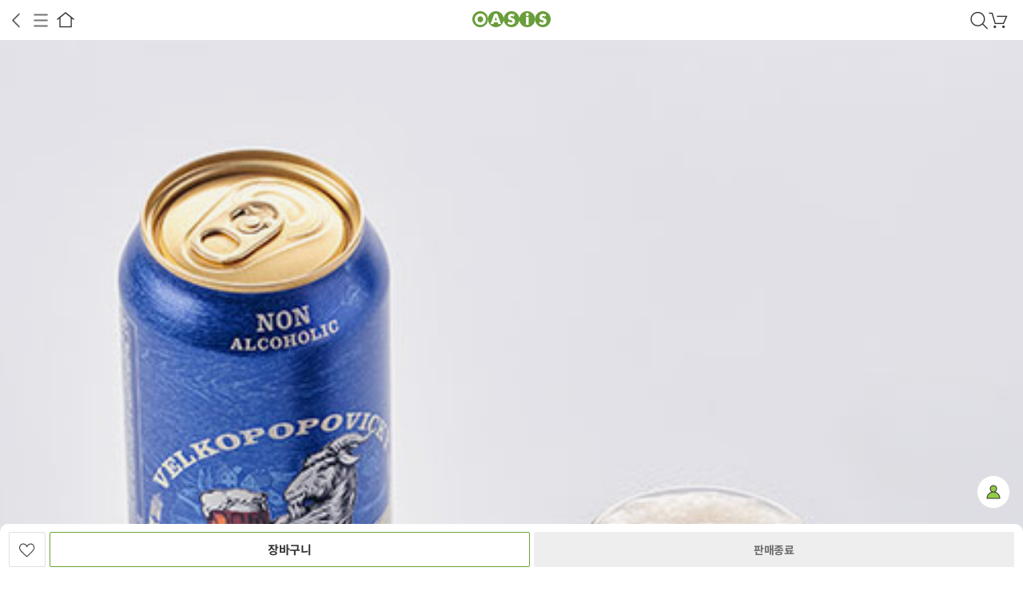

--- FILE ---
content_type: text/html;charset=UTF-8
request_url: https://m.oasis.co.kr/product/detail/46551-1048902
body_size: 232403
content:










<!DOCTYPE html>
<html lang="ko">
<head>
<style>
.checktit{max-width:900px; font-size:20px; letter-spacing:-0.01em; padding-top:5px; padding-bottom:5px; color:#6fac2a  }
.checkTxt{max-width:900px; font-size:16px; font-weight:lighter; letter-spacing:-0.02em; line-height:40px; color:#444;  }
.checkTxt_last{max-width:900px; font-size:16px; font-weight:lighter; padding-bottom:20px; letter-spacing:-0.02em; line-height:40px; color:#444; }
.hide .bundleNotice {display:none} 
</style>
<title>코젤 논알콜 흑맥주(500ml*6캔) - 오아시스마켓::믿을 수 있는 먹거리</title>



<meta name="description" content="4가지 맥아가 자아내는 깊은 풍미">
<meta name="keywords" content="슬로바키아,수입맥주,맥주,술,무알콜맥주,알콜,무알콜,탄산음료, 비알콜,논알콜,논알콜맥주,비알콜맥주,논알콜음료,주말캠핑,홈파티,,발렌타인데이,무알콜 맥주,흑맥주,홈술,코젤,코젤무알콜,코젤맥주,맥주안주,안주,크리스마스">
<meta property="og:type" content="website">
<meta property="og:title" content="코젤 논알콜 흑맥주(500ml*6캔)">
<meta property="og:description" content="4가지 맥아가 자아내는 깊은 풍미">
<meta property="og:url" content="https://m.oasis.co.kr/product/detail/46551-1048902">
<meta property="og:image" content="https://oasisprodproduct.edge.naverncp.com/46551/thumb/300?v=1769208009445">
















	
	













	
	
		
	
	
	
	
	
	
	
	
	
	
	





<meta charset="UTF-8">
<meta name="viewport" content="width=device-width, initial-scale=1.0, maximum-scale=1.0, user-scalable=0, viewport-fit=cover" />
<meta http-equiv="Content-Type" content="text/html;charset=UTF-8" />
<meta name="format-detection" content="telephone=no" />
<meta http-equiv="cache-control" content="no-cache"/>
<meta http-equiv="expires" content="0"/>
<meta http-equiv="pragma" content="no-cache"/>
<meta name="theme-color" content="#6ca437">

<meta name="naver-site-verification" content="c096e44d91b40f087f90e59b381cc684b76920d3" />
<meta name="naver-site-verification" content="3d3ab0c519d14ef7360eaa143786d4aee364474c" />

<link rel="shortcut icon" href="/favicon.ico">
<link rel="icon" href="/favicon.ico" type="image/x-icon" />
<link rel="apple-touch-icon-precomposed" href="/images/webicon/Icon-Small-72.png" />
<link rel="apple-touch-icon-precomposed" href="/images/webicon/Icon-Small-50@2x.png" sizes="96x96" />
<link rel="apple-touch-icon-precomposed" href="/images/webicon/Icon-Small-72@2x.png" sizes="144x144" />
<link rel="apple-touch-icon-precomposed" href="/images/webicon/Icon-Small-60@3x.png" sizes="192x192" />

<link rel="stylesheet" type="text/css" href="/css/global.css?dummy=3.84" />
<link rel="stylesheet" type="text/css" href="/mobile/css/common.css?dummy=15.31" />
<link rel="stylesheet" type="text/css" href="/mobile/css/gnb.css?dummy=6.11" />

<link rel="stylesheet" type="text/css" href="/mobile/css/main.css?dummy=3.12" />
<link rel="stylesheet" type="text/css" href="/mobile/css/style_newmain.css?dummy=1.39">
<link rel="stylesheet" type="text/css" href="/mobile/css/sub.css?dummy=11.96" />
<link rel="stylesheet" type="text/css" href="/mobile/css/subSlider.css?dummy=0.9" />
<link rel="stylesheet" type="text/css" href="/css/flick/jquery-ui.min.css" />
<link rel="stylesheet" href="https://fonts.googleapis.com/css?family=Noto+Sans+KR&display=swap">
<script type="text/javascript">
var isOasisApp = false;
var contextPath = "";
</script>
<script type="text/javascript" charset="utf-8" src="/js/jquery-1.11.3.min.js"></script>
<script type="text/javascript" charset="utf-8" src="/js/jquery-ui.min.js"></script>
<script type="text/javascript" charset="utf-8" src="/js/jquery.cookie.js"></script>
<script type="text/javascript" charset="utf-8" src="/js/jquery.bxslider.min.js"></script>
<script type="text/javascript" charset="utf-8" src="/js/jquery.form.min.js"></script>
<script type="text/javascript" charset="utf-8" src="/js/clipboard.min.js"></script>
<script type="text/javascript" src="/mobile/js/oasis.js?dummy=8.34"></script>
<script type="text/javascript" src="/mobile/js/subSlider.owl.min.js?dummy=0.3"></script>
<script type="text/javascript" src="/mobile/js/subSlider.js?dummy=0.2"></script>
 
		<script type="text/javascript" src="/mobile/js/swiper.min.js"></script>
		<link rel="stylesheet" type="text/css" href="/mobile/css/swiper.min.css?dummy=0.2" />		

<script async src="https://www.googletagmanager.com/gtag/js?id=G-QY6F0942JK"></script>
<script>
  window.dataLayer = window.dataLayer || [];
  function gtag(){dataLayer.push(arguments);}
  gtag('js', new Date());

  gtag('config', 'G-QY6F0942JK');
</script>

	
	
	
		<!-- Global site tag (gtag.js) - Google Analytics 모바일테그 -->
		<script async src="https://www.googletagmanager.com/gtag/js?id=UA-119904036-1"></script>
		<script>
		  window.dataLayer = window.dataLayer || [];
		  function gtag(){dataLayer.push(arguments);}
		  gtag('js', new Date());
		  gtag('config', 'UA-119904036-1');
		</script>
	


<script type="text/javascript">
//<![CDATA[

(function($) {
	$.ajaxPrefilter(function (options, originalOptions, jqXHR) {
	    let error = options.error;
	    options.error = function (jqXHR, textStatus, errorThrown) {
	    	if (jqXHR.status == 403) {
				location.href = contextPath + "/login?redirect=true";
			}
			
	        if (typeof error === 'function') {
	            return $.proxy(error, this)(jqXHR, textStatus, errorThrown);
	        }
	      
	    };
	});
	
	$.ajaxSetup({
		beforeSend: function(xhr) {
			xhr.setRequestHeader("AJAX", "true");
		},
		error: function(xhr, status, err) {
			if (xhr.status == 403) {
				location.href = contextPath + "/login?redirect=true";
			}
			else {
				console.log("error: " + xhr.status);
			}
		}
	});
	
	$(document).ajaxStart(function() {
		$("#loadingWrap").show();
		
	}).ajaxStop(function() {
		$("#loadingWrap").hide();
	});

	
})(jQuery);

//]]>

function checkAppSession(token) {
	$.ajax({
		url: contextPath + "/checkAppSession?token=" + token,
		type: "GET",
		dataType: "json",
		success: function(response) {
			if (response) {
				location.href = contextPath + "/gw/login?token=" + token + "&nextPage=";
			}
		},
	    error: function() {
	    }
	})
	
}

</script>
<script type="text/javascript" charset="utf-8" src="/js/global.js?dummy=0.71"></script>
<script type="text/javascript" charset="utf-8" src="/js/oasis_common.js?dummy=9.83"></script>
<script type="text/javascript" charset="utf-8" src="/js/oasis_shop.js?dummy=7.20"></script>

	<script type="text/javascript" src="https://t1.daumcdn.net/mapjsapi/bundle/postcode/prod/postcode.v2.js"></script>


<!-- Google Tag Manager -->
<script>(function(w,d,s,l,i){w[l]=w[l]||[];w[l].push({'gtm.start':
new Date().getTime(),event:'gtm.js'});var f=d.getElementsByTagName(s)[0],
j=d.createElement(s),dl=l!='dataLayer'?'&l='+l:'';j.async=true;j.src=
'https://www.googletagmanager.com/gtm.js?id='+i+dl;f.parentNode.insertBefore(j,f);
})(window,document,'script','dataLayer','GTM-PR5WGG3');</script>
<!-- End Google Tag Manager -->

<!-- 공통 적용 스크립트 , 모든 페이지에 노출되도록 설치. 단 전환페이지 설정값보다 항상 하단에 위치해야함 --> 
<!-- <script type="text/javascript" src="//wcs.naver.net/wcslog.js"> </script> 
<script type="text/javascript"> 
if (!wcs_add) var wcs_add={};
wcs_add["wa"] = "s_256d99461e30";
if (!_nasa) var _nasa={};
wcs.inflow();
wcs_do(_nasa);
</script> -->
<script>$("html").addClass("urlM");</script>

<!-- <script type="text/x-javascript" charset="UTF-8" src="//t1.daumcdn.net/adfit/static/kp.js"></script> 
<script type="text/x-javascript"> 
kakaoPixel('1071910423996447679').pageView(); 
</script> -->

<!-- 2020. 07. 03 카카오 모먼트 픽셀 삽입 -->
<script type="text/javascript" charset="UTF-8" src="//t1.daumcdn.net/adfit/static/kp.js"></script>
<script type="text/javascript">
      kakaoPixel('2650219302166154227').pageView();
      
          
          
          
          kakaoPixel('2650219302166154227').viewContent();
          
          
      
</script>

<!-- 2020. 07. 03 카카오 모먼트 픽셀 삽입 -->

<!-- ADN3.0 Tracker[공통] start 
<script src="//fin.rainbownine.net/js/across_adn_3.0.1.js" type="text/javascript"></script>
 ADN3.0 Tracker[공통] end -->

<!-- ADN3.0 Tracker[방문자] start 
<script type="text/javascript">
window.addEventListener('load', function() {
fnc_adn3_health_ok_check(function(){
var across_adn3_contain = new fn_across_adn3_contain();
var across_adn3_param = [];
across_adn3_param = {"ut":"Home","ui":"108947"};
across_adn3_contain.init(across_adn3_param);
});
});
</script>
 ADN3.0 Tracker[방문자] end -->

<!-- <script src="//developers.kakao.com/sdk/js/kakao.min.js"></script> -->
<script src="https://t1.kakaocdn.net/kakao_js_sdk/2.0.1/kakao.min.js" integrity="sha384-eKjgHJ9+vwU/FCSUG3nV1RKFolUXLsc6nLQ2R1tD0t4YFPCvRmkcF8saIfOZNWf/" crossorigin="anonymous"></script>
<link rel="stylesheet" href="https://use.typekit.net/vpc0fyq.css">

<link href="/mobile/css/video-js.css?dummy=0.01" rel="stylesheet">
<script src="/mobile/js/video.min.js"></script>

<script type="text/javascript">

var productId = 46551;
var productPriceId = 1048902;
var sessionUserId = "";
var optionPrice = 14400;
var optionValueList = new Array();

var popup;
var gProductQnaPage = 1;	
var gProductQnaGbn = "all";
var gProductQnaGbnLoading = false;
var $reserveReceiveDate;
var buyLimit = 0; //default 0
var buyMin = 1; //default 1
var corpProductPage = 1;
var TOTAL_PRICE = 0;
var minimumPrice = 30000;



var reviewPage = 1;
var reviewCommentPage = 0;

$(document).ready(function() {

	// 함께 구매하면 좋은 상품 or 꾸러미에 포함된 상품 불러오기
	if ($("#relatedProductListWrap.skeleton-loading").length > 0) {
		$("#relatedProductListWrap.skeleton-loading").removeClass("skeleton-loading")
		$.ajax({
	        url : contextPath + "/product/46551/relatedProductList?isBundle=false",
	        type: "GET",
	        dataType: "html",
	        global: false,
	        success: function(html) {
		        	if (html.indexOf("<li") >= 0) {
		        		$("#relatedProductListWrap ul").html(html);
			            var $oSwiper = $("#relatedProductListWrap")
									if ( $oSwiper.length ) {
									$.each( $oSwiper ,function ($index, $item) {
										var $this = $( this );
										if ( !$this.attr( "id" ) ) {
											$this.attr( "id" ,"swiper-relatedProduct");
										}
										var params = $( this ).data( "params" );
										if(!params) params = {};
										var oSwiper = new Swiper( "#" + $this.attr( "id" ) ,$.extend( {
											 
										} ,params ));
									} );
								}
		        } else {
		        	$(".oDetail_relatedProduct.related").remove();
			      }
	            
	        }
	    });
	}

	if($(".oDetail_recipeProduct.skeleton-loading").length > 0) {
		$(".oDetail_recipeProduct.skeleton-loading").removeClass("skeleton-loading")
		$.ajax({
	        url : contextPath + "/product/46551/recipe",
	        type: "GET",
	        dataType: "html",
	        global: false,
	        success: function(html) {
		        if (html.indexOf("<li") > 0) {
		        	$(".oDetail_recipeProduct").html(html);
		            var $oSwiper = $(".oDetail_recipeProduct").find(".oSwiper");
					if ( $oSwiper.length ) {
						$.each( $oSwiper ,function ($index, $item) {
							var $this = $( this );
							if ( !$this.attr( "id" ) ) {
								$this.attr( "id" ,"swiper-recipe");
							}
							var params = $( this ).data( "params" );
							if(!params) params = {};
							var oSwiper = new Swiper( "#" + $this.attr( "id" ) ,$.extend( {
								 
							} ,params ));
						} );
					}
			    } else {
			    	$(".oDetail_recipeProduct").remove();
				}
	            
	        }
	    });
	}

	if($(".productList_special_end.skeleton-loading").length > 0) {
		$(".productList_special_end.skeleton-loading").removeClass("skeleton-loading")
		$.ajax({
            url : contextPath + "/product/incList?rows=" + 10 + "&specialGroup=END_SALE&type=product/detail/includeSpecialProductList",
            type: "GET",
            dataType: "html",
            success: function(data) {
                $(".productList_special_end ul").html(data);
                var $oSwiper = $(".productList_special_end");
				if ( $oSwiper.length ) {
					$.each( $oSwiper ,function ($index, $item) {
						var $this = $( this );
						if ( !$this.attr( "id" ) ) {
							$this.attr( "id" ,"swiper-recipe");
						}
						var params = $( this ).data( "params" );
						if(!params) params = {};
						var oSwiper = new Swiper( "#" + $this.attr( "id" ) ,$.extend( {
							 
						} ,params ));
					} );
				}
            }
        });
	}

	if($(".productList_special.skeleton-loading").length > 0) {
		$(".productList_special.skeleton-loading").removeClass("skeleton-loading")
		$.ajax({
            url : contextPath + "/product/incList?categoryId=5285&rows=10&imgSize=300&sort=priority&minimumDiscountPercent=50&sort=random&type=product/detail/includeSpecialProductList",
            type: "GET",
            dataType: "html",
            success: function(data) {
                $(".productList_special ul").html(data);
                var $oSwiper = $(".productList_special");
				if ( $oSwiper.length ) {
					$.each( $oSwiper ,function ($index, $item) {
						var $this = $( this );
						if ( !$this.attr( "id" ) ) {
							$this.attr( "id" ,"swiper-recipe");
						}
						var params = $( this ).data( "params" );
						if(!params) params = {};
						var oSwiper = new Swiper( "#" + $this.attr( "id" ) ,$.extend( {
							 
						} ,params ));
					} );
				}
            }
        });
	}

    $("#qnaList").on("click", ".answerInd", function() {
        var next = $(this).next();
        if (next.hasClass("none")) {
            next.removeClass("none");
        } else {
        	next.addClass("none");
		}
        $(this).toggleClass("open");
	})
	
	
	
	//입고알림 공통 dialog
	inventory_dialog('46551', '1048902', '');
	$reserveReceiveDate = $("#reserveReceiveDate");
	/* checkComment(46551); */
	var isWish = 'false';
	if ('false' == 'true') {
		$(".btn_buyBox_wishList.on").show();
		$(".btn_buyBox_wishList.off").hide();
	}

	if($(".oDetail_buyBox").hasClass("isExistOption")) $(".option_viewList").empty();
	 $('#commentUl').on('click', '.commentWrap', function(e) {
		e.preventDefault();
		var commentId = $(this).data("comment-id");
		var premiumYn = $(this).data("premium-yn");
		var $more = $(this).find('.comMore');
        if (!$(this).parent().find(".commentWrap").hasClass("cmNotice")) {
        	$(this).parent().find(".commentWrap").css("background", "#ffffff");
        }
        
        if ($more.css("display") == "none") {
            if ($(this).find(".comMoreComment .comment_writer").length < 1) {
            	getCommentComment(commentId, $(this).find(".oComComm"));
            }
            if (premiumYn == 'Y' && $(this).find(".commentImgWrap").html() == "") {
            	getCommentImages(commentId, this);
            } else {
            	$(this).parent().find(".comMore").hide();
                $(this).parent().find(".comSummary").show();
                $(this).find(".comSummary").hide();
                $more.show();
                if ($(this).find(".comMoreComment .comment_writer").length > 10) {
                	$(this).find(".comMoreComment").show();
                }
            }
            
        } else {
        	$(this).parent().find(".comMore").hide();
            $(this).parent().find(".comMoreComment").hide();
            $(this).parent().find(".comSummary").show();
        }
        
     });

     $("#commentUl").on('click', '.reviewImgWrap', function(e) {
         e.preventDefault();
         var imgSrc = $(this).find("img").attr("src");
         $(this).parents(".comMore").find(".photoDetailView img").attr("src", imgSrc);
         e.stopPropagation();
     })

	 $(".shareBtn").click(function() {
		 $(".dimm").show();
		 $(".sharePop").show();
	 });
	 
	 $(".closeSharePop").click(function() {
		 $(".dimm").hide();
               $(".sharePop").hide();
	 });
	 
	 $(".pdInfoTab_3").click(function() {
		 if ($("#commentUl").find(".cmStarBg").length == 0) {
                   paging('46551', '1', 'N');
               }
     });

	$(".btn_brand-mall").on("click", function(e){
           e.preventDefault();
           $(".oDetilDialog.popup_brand-mall").addClass("open");
           //$(".oDetilDialog.popup_interest-free .innerBox").css({"top": ($(document).scrollTop() + 62) + "px" });
       });
	$(".btn_seller-info").on("click", function(e){
        e.preventDefault();
        $(".oDetilDialog.popup_seller-info").addClass("open");
		var productId = '46551';
  
        $.ajax({
            url : contextPath + "/product/seller/"+productId  ,
            type : "GET",
            dataType : "html",
            success : function(data){
                $(".oDetilDialog.popup_seller-info.open").find(".dialog_body_html").html(data);
            },
            error : function(xhr,status,error) {
                alert("판매자 정보 조회 중 오류가 발생했습니다.");
            }
        }); 
    });

	var inner_imgBox = new Swiper(".inner_imgBox", {
        slidesPerView : 1,
        zoom : true,
        observer : true,
        observeParents:  true,
    });

    /* 상세이미지 보기 */
    $(".productInfo_notice_btn").on("click", function(){
        $(".productInfo_notice_imgPop").css("top","0");
        $("body").css("overflow","hidden");
        history.pushState(null, null, "#ZOOM");
    });

    window.onpopstate = function(back) {//뒤로가기
    if (back) {
        $(".productInfo_notice_imgPop").removeClass("open");
		$(".productInfo_notice_imgPop").css("top","100%");
        $("body").css("overflow","visible");
    }};
    
    var prevURL = location.href;
    $(".productInfo_notice_imgPop").on("click", ".btn_close", function(e){
        $("body").css("overflow","visible");
		$(".productInfo_notice_imgPop").css("top","100%");
        history.pushState(null, null, prevURL);
    });
	/* end 상세이미지 보기 */

	$(".oDetilDialog").on("click", ".btn_close", function(e){
		e.preventDefault();
		$(this).parents(".oDetilDialog").removeClass("open");
	});
	
		 // 배송 책임 서비스::20210325 추가
	$(".badge_deliveryDuty").on("click", function(e){
		e.preventDefault();
		$(".oDetilDialog.popup_delivery_duty").addClass("open");
	});
	var regularYn = getParameterByName('regularYn');
    if (regularYn === 'Y') {
    	$(".btn_view_buyBox_regularDelivery").click();
    }
	 			 
	Kakao.init('dfbf5a4b6da726da4f8a82df7be6d6e9');
	initCalendar();

	// 구매후기 commentUl
	if ($("#commentUl.skeleton-loading").length > 0) {
		$("#commentUl.skeleton-loading").removeClass("skeleton-loading")
		paging('46551', '1', 'N');
	}

	// 포토 구매후기 commentUl
	if ($("#commentUl_photo.skeleton-loading").length > 0) {
		$("#commentUl_photo.skeleton-loading").removeClass("skeleton-loading")
		$.ajax({
	        url : contextPath + "/product/46551/photoComment?rows=30",
	        type: "GET",
	        dataType: "html",
	        global: false,
	        success: function(html) {
	            $("#commentUl_photo").html(html);
	            if (html.indexOf("li") < 1) {
		            $("#detail_productReview_photo").remove();
		        }
	        }
	    });
	}

	if ($(".detailview_option").length > 0) {
		$.ajax({
	        url : contextPath + "/product/detail/46551/options",
	        type: "GET",
	        dataType: "html",
	        global: false,
	        success: function(html) {
	        	if (html.indexOf('<li') >= 0) {
	           		$(".detailview_option").find("ul").append(html);
	        	} else {
	        		$(".detailview_option").remove();
		       	}
	        }
	    });
	}

	/* $.ajax({
		url : contextPath + "/product/detail/46551/bestRelated",
        type: "GET",
        dataType: "html",
        global: false,
        success: function(html) {
           $(".oDetail_bestProduct").html(html);

           	var $oSwiper = $(".oDetail_bestProduct").find(".oSwiper")
			if ( $oSwiper.length ) {
				$.each( $oSwiper ,function ($index, $item) {
					var $this = $( this );
					if ( !$this.attr( "id" ) ) {
						$this.attr( "id" ,"swiper-oDetail_bestProduct");
					}
					var params = $( this ).data( "params" );
					if(!params) params = {};
					var oSwiper = new Swiper( "#" + $this.attr( "id" ) ,$.extend( {
						 
					} ,params ));
				} );
			}
        }
	}) */
	
	
	var relatedProductLoad = false;
	$(window).scroll(function() {
			
		var height = $(document).scrollTop();
	        
		if (!relatedProductLoad && ($(window).scrollTop() >= $(document).height() - $(window).height() - 500)) {
			relatedProductLoad = true;
			/* var tagsParam = $("#tagsParam").val();
			if (tagsParam && tagsParam != '' && tagsParam != null) {
				$.ajax({
			        url : contextPath + "/product/incList?type=product/incProductList&rows=60&imgSize=300&exceptProductId=46551&keywordList=슬로바키아&keywordList=수입맥주&keywordList=맥주",
			        type: "GET",
			        dataType: "html",
			        success: function(data) {
				        $(".oDetail_togetherProd").show();
			        	$(".relatedProductUl").html(data);
			        }
			 	});
			} */
			
		 	var openMarketYn = $("#openMarketYn").val();
		 	var relatedCategoryId = $("#relatedCategoryId").val();
		 	var relatedBrandId = $("#relatedBrandId").val();

		 	var productListUrl = "";
			if (relatedBrandId != null && relatedBrandId != '') {
				productListUrl = "/product/incList?brandId=" + relatedBrandId + "&type=product/incProductList&rows=60&imgSize=300";
			} else if (relatedCategoryId != null && relatedCategoryId != '') {
				productListUrl = "/product/incList?categoryId=" + relatedCategoryId + "&type=product/incProductList&rows=60&imgSize=300";
			}

			if (productListUrl != "") {
				$.ajax({
			        url : contextPath + productListUrl,
			        type: "GET",
			        dataType: "html",
			        success: function(data) {
			        	$(".relatedProductUl2").html(data);
			        }
			 	});
			} else {
				$(".relatedProductUl2").parents(".oDetail_togetherProd").remove();
			}
		}
			
	});

    //상단 상품 이미지 swiper
	if($('.visualPlayer').length) {
        var myPlayer = videojs("visualPlayer");
    };
	
	var detailOptions = {};
	if ( $(".visualSwiper .swiper-slide").hasClass("slide-video")) { /* 상품상세배너 비디오 있을 경우엔 loop, parallax 미적용 */
		detailOptions = {
			slidesPerView: "auto",
			pagination: {
				el: ".visualSwiper .pager_bullets", 
				type: "bullets",
			}, 
			preloadImages : false,
			watchSlidesVisibility: "true",
			on: {
				slideChange:videoPlayer,
				slideChangeTransitionStart:videoPlayer,
			}
		}
	} else {
		detailOptions = {
			loop:true,
			slidesPerView: "auto",
			parallax: true,
			pagination: {
				el: ".visualSwiper .pager_bullets", 
				type: "bullets",
			}, 
			preloadImages : false,
			watchSlidesVisibility: "true",
		}
	}
	var $visualSwiper = new Swiper('.visualSwiper', detailOptions);
	
    function videoPlayer() {
        if($('.visualPlayer').length) {
            var activeSlide = $visualSwiper.slides[$visualSwiper.activeIndex];
            var isVideoSlide = $(activeSlide).hasClass('slide-video');
            $('.swiper-slide video').each(function () {
                this.pause();
            });
            if (isVideoSlide) {
                $(activeSlide).find('video').get(0).play();
            }
        }
    }

    // 옵션 선택 시 타이틀 뒤에 옵션명 추가
    function updateTitleOption(opt) {
        const optName = opt.next('.opt_name').text();
        const prdTitle = $('.oDetail_info_group_title h1')
        let optTag = prdTitle.find('.append_opt');
        if(!optTag.length) {
            prdTitle.append(' (<span class="append_opt"></span>)');
            optTag = prdTitle.find('.append_opt');
        }
        optTag.text(optName);
    }
    const chkOpt = $('.opt_label input:checked');
    if (chkOpt.length) {
        updateTitleOption(chkOpt.first());
    }
    $('.opt_label input').on('change', function() {
        updateTitleOption($(this));
    })
});

function setTimeSale() {

    var endDate = "";
    
    
    var year = endDate.substring(0, 4);
    var month = endDate.substring(4, 6);
    var day = endDate.substring(6, 8);
    var hour = endDate.substring(8, 10);
    var minute = endDate.substring(10, 12);
    var second = endDate.substring(12, 14);

    /* var timeEndDate = new Date(endDate.replace(
          /^(\d{4})(\d\d)(\d\d)(\d\d)(\d\d)(\d\d)$/,
          '$4:$5:$6 $2/$3/$1'
    )); */

    var timeEndDate = new Date(year, month - 1, day, hour, minute, second);

    var now = new Date();
        
    const elapsedMSec = timeEndDate.getTime() - now.getTime();
    const elapsedHour = Math.floor(elapsedMSec / 1000 / 60 / 60);
    const elapsedMin = Math.floor((elapsedMSec - (elapsedHour * 60 * 60 * 1000)) / 1000 / 60);
    const elapsedSec = Math.floor((elapsedMSec - (elapsedHour * 60 * 60 * 1000) - (elapsedMin * 60 * 1000)) / 1000);

    if (elapsedHour <= 0 && elapsedMin <= 0 && elapsedSec <= 0) {
        return;
    }  
    
    $(".timeCount .hh").html((elapsedHour < 10 ? "0" + elapsedHour : elapsedHour));
    $(".timeCount .mm").html((elapsedMin < 10 ? "0" + elapsedMin : elapsedMin));
    $(".timeCount .ss").html((elapsedSec < 10 ? "0" + elapsedSec : elapsedSec));


}
		
function initCalendar() {
	// 달력설정.
	var dayNames = ["일", "월", "화", "수", "목", "금", "토"];
	var monthNames = ["1월", "2월", "3월", "4월", "5월", "6월", "7월", "8월", "9월", "10월", "11월", "12월" ];
	if ($reserveReceiveDate.length > 0) {
		$reserveReceiveDate.datepicker({
			dayNamesMin: dayNames,
			monthNames: monthNames,
			monthNamesShort: monthNames,
			showMonthAfterYear: true,
			yearSuffix: "년",
			dateFormat: "yy-mm-dd",
			numberOfMonths: 1,
			beforeShowDay:function(date) {
				var day = date.getDay();
                var y = date.getFullYear();
                var m = date.getMonth() + 1;
                if (m < 10) { m = "0" + m; }
                var d = date.getDate();
                if (d < 10) { d = "0" + d; }
                var fullDate = y + "-" + m + "-" + d;
                var orderableYn = $("#orderable_" + fullDate).val();
                if (orderableYn == 'N') { return false; }
                /* if( (46551 == 1066 || 46551 == 1067 ) && date.getFullYear() == 2019 && date.getMonth() == 10 && (date.getDate() == 22 || date.getDate() == 29))
                    return false; */
                return [(day != 8)];
			} 
		});
		$(reserveReceiveDate).datepicker("option", "minDate", '');
		$(reserveReceiveDate).datepicker("option", "maxDate", '');
	}
}
		
//PRODUCT QNA
function productQnaPaging(productId, productQnaGbn, productQnaPage) {
	
	gProductQnaGbnLoading = true;
	if(productQnaPage <= 1) {
		gProductQnaPage = productQnaPage;
		gProductQnaGbn = productQnaGbn;
		$.ajax({
			url : contextPath + "/product/productQnaPaging/" + productId + "/" + productQnaGbn + "/" + productQnaPage,
			type: "GET",
		    dataType: "html",
		    success: function(data) {
		    	//$(".pdQnaCon").show();
		    	if(productQnaPage == 1){ 
			    	$("#qnaList").html(data);
		    	}else{ 
			    	$("#qnaList").append(data); 
			    }
		        if (productQnaGbn == 'all') {
		        	$("#all").addClass("tabOn");
                    $("#my").removeClass("tabOn");
		        } else {
		        	$("#my").addClass("tabOn");
                    $("#all").removeClass("tabOn");
		        }
		        gProductQnaGbnLoading = false;

		        var totalPage = $("#productQnaTotalPages").val();
		        if (totalPage <= productQnaPage) {
					 $(".btn_more_detail_qna").hide()
				}
		    }, 
    		error: function() {
    			gProductQnaGbnLoading = false;
			}
		});
	}else {
		
	}
}
		
		
function clickPdQnaList(obj){
	if($(obj).next().css("display") == "none"){
		$(".pdQnaList li .pdABox").hide();
		$(obj).next().show();
		$(".pdQnaList li .pdQBox").removeClass("qnaListOn");
		$(obj).addClass("qnaListOn");
	}else{
		$(".pdQnaList li .pdABox").hide();
		$(".pdQnaList li .pdQBox").removeClass("qnaListOn");
	}
}
// PRODUCT QNA
  
// PRODUCT COMMENT
function paging(productId, page, premiumYn) {
    $.ajax({
        url : contextPath + "/product/" + productId + "/commentList?page=" + page + "&premiumYn=" + premiumYn + "&rows=5",
        type: "GET",
        dataType: "html",
        global: false,
        success: function(data) {
        	$("#moreBtn").remove();
        	if (page == 1) {
        		$("#commentUl").html(data);
            } else {
            	$("#commentUl").append(data);
            }
            
            if (premiumYn == 'Y') {
                $("#photo").addClass("cmTit_on");
                $("#all").removeClass("cmTit_on");
            } else {
                $("#all").addClass("cmTit_on");
                $("#photo").removeClass("cmTit_on");
            }
        }
    });
	$(".btn_more_detail_reivew.mBtn_more_bottom").remove();
}
// PRODUCT COMMENT
		
function checkComment(productId) {
	return;
}

function getCommentImages(commentId, obj) {
	$.ajax({
        url : contextPath + "/product/comment/" + commentId + "/images",
        type: "GET",
        dataType: "html",
        success: function(data) {
        	$(obj).find(".commentImgWrap").html(data);
        	$(obj).parent().find(".comMore").hide();
            $(obj).parent().find(".comSummary").show();
            $(obj).find(".comSummary").hide();
            var $more = $(obj).find('.comMore');
            $more.show();
        }
    });
}

function getCommentComment(commentId, obj) {
		$.ajax({
	        url : contextPath + "/product/comment/" + commentId + "/recomment",
	        type: "GET",
	        dataType: "html",
	        success: function(data) {
		        obj.html(data);
		        if (obj.find(".comment_writer").length > 0) {
			        obj.show()
			    }
	        	/* obj.find(".tL3").html(data);
	        	if (obj.find(".tL4").length > 0) {
	        		obj.show();
	 	        } */
	        }
	    });
	}
		
function openPopup(productId) {
	var settings = 'toolbar=0, status=0, menubar=0, scrollbars=yes, fullscreen=yes';
          var target = contextPath + "/product/commentForm/" +  productId;
          popup = window.open('about:blank', '구매후기 등록', settings);
          popup.location = target;
}

function closeCannotBuyPop() {
    $(".cannotBuyProductPop").hide();
    $(".dimm").hide();
}
		
function firstPaging() {
	var dateInterval = false;
    var recentlyCommentCount = "";

    if (Number(recentlyCommentCount) > 3000) {
        dateInterval = true;
    }
	var productId = 46551;
    $.ajax({
        url : contextPath + "/product/paging/" + productId + "/" + 1 + "/" + 1 + "?dateInterval=" + dateInterval,
        type: "GET",
        dataType: "html",
        success: function(data) {
            $("#moreBtn").remove();
            $("#commentUl").html(data);
            /* checkComment(productId); */
            if (page == 3) {
                $("#photo").addClass("cmTit_on");
                $("#all").removeClass("cmTit_on");
            } else {
                $("#all").addClass("cmTit_on");
                $("#photo").removeClass("cmTit_on");
            }
        }
    });
}

/**
 * 쿠폰 발급 팝업 오픈
 */
function openCouponDownPop(couponIssueNo) {

	/**
	* 비로그인 시 로그인창으로 redirect
	*/
	
	location.href = contextPath + "/login?redirect=true"
	

	   
}

/**
 * 쿠폰 발급 팝업 닫기
 */
function closeCouponDownPop() {
   $("#couponDownPop").hide();
}

/**
*구매후기 작성
*/
function openCommentPop(productId, orderProductId, commentId) {
    var url = contextPath + "/comment/commentForm/" + productId + "?";
    if (commentId) url = url + "&commentId=" + commentId;
    if (orderProductId) url = url + "&orderProductId=" + orderProductId;
    $.ajax({
        url : url,
        type: "GET",
        dataType: "html",
        success: function(data) {
       	window.scrollTo(0,0);
       	//$(".dimmed").show();
           $(".product-comment-pop").show();
           $(".product-comment-pop .product-comment-pop__desc").html(data);
        }
    });
}

function corpProductMore() {
	var corpId = 'CORP00000001';
	var productId = '46551';
	var totalPage = '';
    $.ajax({
        url : contextPath + "/product/corp/" + corpId + "?exceptProductId=" + productId + "&rows=4&page=" + corpProductPage++,
        type: "GET",
        dataType: "html",
        success: function(data) {
            $(".corpProduct_list").append(data);
            if ((corpProductPage + 1) >= totalPage) {
                $("#corpProductMoreBtn").remove();
            }
        }
    });
}

function copyUrlToClipboard(){
 	 try {
		var $temp = $("<input>");
		$("body").append($temp);
		$temp.val(document.location.href).select();
		document.execCommand("copy");
		$temp.remove();
		//$(".sharePop").hide();
		$(".odshare").removeClass("open");
  	 	//openCommonPopup("URL이 복사 되었습니다.");
		oSnackbars('URL이 복사 되었습니다.')
 	 }
 	 catch(err) {
 		//openCommonPopup('이 브라우저는 지원하지 않습니다.');
		 $(".odshare").removeClass("open");
		oSnackbars('이 브라우저는 지원하지 않습니다.')
 	 }
}

var pushCouponDown = false;

function detailCouponDown(couponIssueNo, el) {
    /**
    * 비로그인 시 로그인창으로 redirect
    */
    
    location.href = contextPath + "/login?redirect=true"
    

    
}

function getParameterByName(name) {
    name = name.replace(/[\[]/, "\\[").replace(/[\]]/, "\\]");
    var regex = new RegExp("[\\?&]" + name + "=([^&#]*)"),
        results = regex.exec(location.search);
    return results === null ? "" : decodeURIComponent(results[1].replace(/\+/g, " "));
}

function updateBestComment(commentId, productId) {
	 if (confirm('베스트 구매후기로 선정하시겠습니까?')) {
     	$.ajax({
      		url : contextPath + "/comment/" + productId + "/" + commentId + "/best",
      		type: "POST",
      		dataType: "json",
      		success: function(response) {
      	 		if (response.status == 'OK') {
      	 	 		alert('베스트 구매후기로 등록되었습니다.');
      	 	 	} else {
      	 	 	 	alert(response.message);
      	 	 	}
      		}
     	});
     }
}

function clearBestComment(commentId, productId) {
	 if (confirm('베스트 구매후기를 해제하시겠습니까?')) {
    	$.ajax({
     		url : contextPath + "/comment/" + productId + "/" + commentId + "/best/clear",
     		type: "POST",
     		dataType: "json",
     		success: function(response) {
     	 		if (response.status == 'OK') {
     	 	 		alert('베스트 구매후기가 해제되었습니다.');
     	 	 	} else {
     	 	 	 	alert(response.message);
     	 	 	}
     		}
    	});
    }
}

function kakaoShare(imageUrl) {
	var currentlyFullUrl = location.href;
		var appUrl = "https://m.oasis.co.kr/appLink?r=" + encodeURIComponent(location.pathname + location.search + location.hash);
	Kakao.Share.sendDefault({
      objectType: 'feed',
      content: {
        title: '코젤 논알콜 흑맥주(500ml*6캔)',
        description: '4가지 맥아가 자아내는 깊은 풍미',
        imageUrl:imageUrl,
        link: {
            mobileWebUrl: appUrl,
            webUrl: currentlyFullUrl,
        },
        imageWidth: 400,
        imageHeight: 200,
      },
      buttons: [
            {
              title: '웹으로 보기',
              link: {
            	mobileWebUrl: currentlyFullUrl,
                webUrl: currentlyFullUrl,
              },
            },
			{
               title: '앱으로 보기',
               link: {
             	  mobileWebUrl: appUrl,
                 webUrl: appUrl,
               },
             }
      ]
    });
}

// 오일장 쿠폰 다운로드
var fifthDayMarketCouponClick = false;
function fifthDayMarketCouponDown() {
	
    location.href = contextPath + "/login?redirect=true"
    

    
}
	
</script>
<!-- Facebook Pixel Code -->
<script>
	!function(f,b,e,v,n,t,s){
		if(f.fbq)
			return;
		n=f.fbq=function(){
			n.callMethod?n.callMethod.apply(n,arguments):n.queue.push(arguments)};
			if(!f._fbq)
				f._fbq=n;
			n.push=n;
			n.loaded=!0;
			n.version='2.0';
			n.queue=[];
			t=b.createElement(e);
			t.async=!0;
			t.src=v;
			s=b.getElementsByTagName(e)[0];
			s.parentNode.insertBefore(t,s)
	}(window,document,'script', 'https://connect.facebook.net/en_US/fbevents.js');
	
	fbq('init', '715340905507944'); 
	fbq('track', 'PageView');
</script>

<script>
	$(window).scroll(function(){
		if ($(".oDetail_detailView").hasClass("img_loading") === false) {
			var detailScrollTop = $(window).scrollTop();
			var detailVisualHeight = $('.poroductDetail .visual_area').outerHeight();
			if( detailScrollTop > detailVisualHeight ){
				$('.oDetail_detailView').addClass('img_loading');
			}
		};
	});
</script>
	<noscript><img class="blind" height="1" width="1" src="https://www.facebook.com/tr?id=715340905507944&ev=PageView&noscript=1"></noscript>
	<!-- End Facebook Pixel Code -->
	<meta name="viewport" content="width=device-width, initial-scale=1.0, maximum-scale=2.0, minimum-scale=1.0, user-scalable=yes,target-densitydpi=medium-dpi">
</head>
<body class=" " data-product-id="46551" data-product-price-id="1048902">
<div class="omWrap oasisWrap oDetail " id="conTop">
	
	<!-- header -->



















	<script type="text/javascript">
		

		$(document).ready(function() {

			var userAgent = navigator.userAgent || navigator.vendor || window.opera;

	        if (/android/i.test(userAgent)) {
		        var signUpLink = $("#headerSignUp").attr("href");
	            $("#headerSignUp").attr('href',signUpLink + "?target=blank");
	        }
	        
			$(".scWordInput #keyword").keyup( function() {
                if ($(".scWordInput #keyword").val().length > 0) {
                	$(".scWordInput .scwInputDel").show();
                } else {
                	$(".scWordInput .scwInputDel").hide();
                }
            });
			
			if ($.cookie("appShortCut") != "1") {
                $(".shortCut").show();
            }
			
			if ($.cookie("mBannerTop") != "1") {
				$(".mBannerTop").show();
			}

			
			$("#keyword").focusin(function() {
				displayWordList(true);
			});
			
			
			
			
		var $oDialog_first = $(".oDialog_first")
		$.each($oDialog_first, function(){
			$this = $(this);
			if($.cookie("dialog_first" + $this.data("num")) != "1"){
				$this.removeClass("none");
			} else {
				if($.cookie("cpArrival") != "1") {
	    			$(".cpArrival").addClass("open");
	    		}
			}
			$this.on("click", ".btn_close_1day", function(e){
				//e.preventDefault();
				var date = new Date();
	            date.setDate(date.getDate() + 1);
	            date.setHours(0,0,0,0);
	            $.cookie("dialog_first" + $this.data("num"), 1, { expires: date });           
				$this.addClass("none");	
				if($.cookie("cpArrival") != "1") {
	    			$(".cpArrival").addClass("open");
	    		}
			});
			/* $this.on("click", ".btn_close", function(e){
				e.preventDefault();
				$this.addClass("none");
				if($.cookie("cpArrival") != "1") {
	    			$(".cpArrival").addClass("open");
	    		}
			});
 */
 let pressTimer = null;
 let isLongPress = false;
 $this.on("mousedown touchstart", ".btn_close", function(e){
     isLongPress = false;
     pressTimer = setTimeout(() => {
         isLongPress = true;
         var date = new Date();
         date.setDate(date.getDate() + 1);
         date.setHours(0,0,0,0);
         $.cookie("dialog_first" + $this.data("num"), 1, { expires: date });
         $this.addClass("none");
         if($.cookie("cpArrival") != "1") {
             $(".cpArrival").addClass("open");
         }
     }, 2000);
 });

 $this.on("mouseup mouseleave touchend touchcancel", ".btn_close", function(e){
     clearTimeout(pressTimer);
     if (!isLongPress) {
         e.preventDefault();
         $this.addClass("none");
     }
 });
		})
            
			/* var owl = $('.top-nav .owl-carousel');
			owl.owlCarousel({
			    margin: 0,
			    items:5, 
			    loop:false,
			    center:false,  
			    autoplay: false
			});
						
			$('.top-nav .item').click(function(){
			    $('.top-nav .item').removeClass('topNavOver');
			    $(this).addClass('topNavOver');
			});
			
			var topNavWrap = $('.owl-carousel .owl-stage').width() + 24
            var topNavWidth = $('.top-nav > div > div > div > div.owl-item').width() + 4;
            var topNavWidth2 = $('.top-nav > div > div > div > div.owl-item').width() - 18;
            var topNavWidth3 = $('.top-nav > div > div > div > div.owl-item').width() + 15;
            var topNavWidth4 = $('.top-nav > div > div > div > div.owl-item').width() * -2;
            var topNavWidth5 = $('.top-nav > div > div > div > div.owl-item').width() * -3.2;
            var topNavWidth6 = $('.top-nav > div > div > div > div.owl-item').width() * -4.2;
            var topNavWidth7 = $('.top-nav > div > div > div > div.owl-item').width() * -5.2;
			
            $('.top-nav .owl-carousel .owl-stage').width(topNavWrap);
			$('.top-nav > div > div > div > div:first-child').width(topNavWidth2);
            $('.top-nav > div > div > div > div:nth-child(2)').width(topNavWidth);
            $('.top-nav > div > div > div > div:nth-child(3)').width(topNavWidth);
            $('.top-nav > div > div > div > div:nth-child(4)').width(topNavWidth);
            $('.top-nav > div > div > div > div:nth-child(5)').width(topNavWidth);
            $('.top-nav > div > div > div > div:nth-child(6)').width(topNavWidth);
            $('.top-nav > div > div > div > div:nth-child(7)').width(topNavWidth);
            $('.top-nav > div > div > div > div:nth-child(8)').width(topNavWidth);
            $('.top-nav > div > div > div > div:nth-child(9)').width(topNavWidth);
            $('.top-nav > div > div > div > div:nth-child(10)').width(topNavWidth);
            
            if($('.top-nav > div > div > div > div:nth-child(6) .item').hasClass('topNavOver')){
                $('.top-nav .owl-carousel .owl-stage').css({transform: 'translate3d(' + topNavWidth4 + 'px, 0px, 0px)'});
            }else if($('.top-nav > div > div > div > div:nth-child(7) .item').hasClass('topNavOver')){
                $('.top-nav .owl-carousel .owl-stage').css({transform: 'translate3d(' + topNavWidth4 + 'px, 0px, 0px)'});
            }else if($('.top-nav > div > div > div > div:nth-child(8) .item').hasClass('topNavOver')){
                $('.top-nav .owl-carousel .owl-stage').css({transform: 'translate3d(' + topNavWidth5 + 'px, 0px, 0px)'});
			}else if($('.top-nav > div > div > div > div:nth-child(9) .item').hasClass('topNavOver')){
	            $('.top-nav .owl-carousel .owl-stage').css({transform: 'translate3d(' + topNavWidth6 + 'px, 0px, 0px)'});
	        }else if($('.top-nav > div > div > div > div:nth-child(10) .item').hasClass('topNavOver')){
	            $('.top-nav .owl-carousel .owl-stage').css({transform: 'translate3d(' + topNavWidth7 + 'px, 0px, 0px)'});
	        } */
            

		});
		
		var searchFormDisplayInd = false;
		function displaySearchForm(viewInd){
			
			if(viewInd)
				searchFormDisplayInd = viewInd;
			else
				searchFormDisplayInd = !searchFormDisplayInd;
			
			if(searchFormDisplayInd) {
				$("#subTopSearch").css("display","none");
				
				$("#scWordInput").css("display","block");
				$("#scWordListWrap").css("display","block");
				$("#keyword").focus();
			}
			else {
				$("#subTopSearch").css("display","block");
				
				$("#scWordInput").css("display","none");
				$("#scWordListWrap").css("display","none");
			}
		}
		
		function displayWordList(visible) {
			$("#scWordListWrap").css("display", (visible?"block":"none"));
		}
		
		function setKeyword(keyword) {
			$("#keyword").val(keyword);
			searchKeyword();
		}
		
		function searchKeyword() {
			searchProduct('keyword2');
		}
		
		function addCookie(keyword) {
			//검색어 쿠키 설정
			var d = new Date();
			var cookieVal = escape( keyword );
			var name = "keywordSearchProduct" + new Date().getTime();
			var todayDate = new Date(); 
            todayDate.setDate( todayDate.getDate() + 14 ); // 14일
            
            if (document.cookie && document.cookie != '') {
            	var cookies = document.cookie.split(';');
            	for(var i = 0; i < cookies.length; i++) {
            		var cookie = $.trim(cookies[i]);
            		
            		if(cookie.indexOf("keywordSearchProduct") >= 0) {
            			var cName = cookie.substring(0, cookie.indexOf("="));
            			var cValue = cookie.substring(cookie.indexOf("=") + 1);
            			
            			// 동일어가 있을 경우 기존 키워드 삭제
            			if(cookieVal == cValue) {
            				removeCookie(cName);
            				break;
            			}
            		}
            	}
            }
            // cookie 추가
            document.cookie = name + "=" + cookieVal + "; path=/; expires=" + todayDate.toGMTString() + ";";
		}
		
		function removeCookie(name){
			var todayDate = new Date(); 
		    todayDate.setDate( todayDate.getDate() - 1 );
		    document.cookie = name + "=" + escape( '' ) + "; path=/; expires=" + todayDate.toGMTString() + ";";
		}
		
		function switchPlatform(p, refUrl) {
			
			if(refUrl.indexOf("?") > 0)
				location.replace(refUrl + "&isMobileUrl=" + p);
			else
				location.replace(refUrl + "?isMobileUrl=" + p);
			
			/* $.ajax({
				url : contextPath + "/switchPlatform",
				type: "GET",
				dataType: "json",
				data: { isMobileUrl : p },
				success: function(html) {
					location.replace(refUrl);
				}
			}); */
		}
		
		function closeTopBanner() {
			var mBannerTopHeight = $(".mBannerTop").height();
			var date = new Date();
            date.setDate(date.getDate() + 1);
            date.setHours(0,0,0,0);
            $.cookie("mBannerTop", 1, { expires: date });           
            $(".mBannerTop").hide();
		}
		
		function closeShortCut() {
			var date = new Date();
            date.setDate(date.getDate() + 1);
            date.setHours(0,0,0,0);
            $.cookie("appShortCut", 1, { expires: date });           
			$(".shortCut").hide();
		}
		
		// global로 이동 function appShortCut() {
		// 	var userAgent = navigator.userAgent || navigator.vendor || window.opera;
		// 	if (/android/i.test(userAgent)) {
		// 		setTimeout(function() {
		// 			location.href="intent://start#Intent;scheme=oasiskr;package=com.gaeasoft.oasis;end";
		// 			}
		// 			, 1000
		// 		);
		// 		return;
		// 	}
		// 	else if (/iPad|iPhone|iPod/.test(userAgent) && !window.MSStream) {
		// 		location.href="https://itunes.apple.com/us/app/id1419876803";
		// 		var clickedAt = + new Date;
		// 		var appCheckTimer = setTimeout(function() {
		// 			if (+new Date - clickedAt < 2000){
		// 				location.href = "https://itunes.apple.com/us/app/id1419876803";
		// 				}
		// 			}
		// 		, 100
		// 		);
		// 		window.location.href = "oasiskr://start";
		// 		return;
		// 	}
		// }
		
		// 알림함 개수 설정
		function setNotiInfo(count) {
			if(count)
				$("#appNotiCount").text(count);
		}
		
		function removeKeyword()  {
			$(".scWordInput .scwInputDel").hide();
			$(".scWordInput #keyword").val("");
			$(".scWordInput #keyword").focus();
			$(".scWordInput #keyword2").val("");
            $(".scWordInput #keyword2").focus();
            $(".search-auto-complete-wrap").hide();
            $(".reco-url-div, .search-result-wrap, .footerWrap").show();
		}
		
		/* 공통 팝업 */
		function openCommonPopup(title, type, url, description) {
			$(".commonPopup").show();
			//$(".dimm").show();
			$(".commonPopup").find(".popTtl").html(title);
			if (type == "reload") {
				$("#commonPopupBtn").attr("onclick", "window.location.reload()");
			} else if (type == "location" && url) {
				$("#commonPopupBtn").attr('href', 'javascript:locationPage("' + url + '")');
			} else if (type == "replace" && url) {
				$("#commonPopupBtn").attr('href', 'javascript:location.replace("' + url + '")');
			}
     	if(description) {
         $(".commonPopup").find(".popDesc").show().html(description);
     	} else {
         	$(".commonPopup").find(".popDesc").hide();
     	}
		}
		
		function locationPage(url) {
			window.location.href = url;
		}

		function goSilkroad() {
			
			location.href="http://www.oasisroute.co.kr";
			
			
		}
		
		(function(i, s, o, g, r, a, m) {
			i['GoogleAnalyticsObject'] = r;
			i[r] = i[r] || function() {
				(i[r].q = i[r].q || []).push(arguments)
			}, i[r].l = 1 * new Date();
			a = s.createElement(o), m = s.getElementsByTagName(o)[0];
			a.async = 1;
			a.src = g;
			m.parentNode.insertBefore(a, m)
		})(window, document, 'script', '//www.google-analytics.com/analytics.js', 'ga');

		ga('create', 'UA-74127834-1', 'auto');
		ga('send', 'pageview');
		
		//항상 검색 row는 60개
		/* changeRows(60, false); */
		
    $(function(){ 
		var headerSwiper = new Swiper('.header-swiper', {
			slidesPerView: 'auto',
			observer: true,
			observeParents: true
		});
		
		if ($(".oList").length) {// list 화면 > active 센터로 이동하기
			navCenter();
		};
		
		
	    // var slideIndex = 0;
	    // $(".header-swiper .item").each(function (i) {
		//     if ($(this).hasClass("topNavOver")) {
		//     	slideIndex = i;
		//     }
		// });

	    // if (slideIndex != 0) {
	    // 	headerSwiper.slideTo(slideIndex, 0);
		// }
      
    });

    //카테고리 중앙정렬
    function navCenter() {
        var headerSwiperHalf = $('.header-swiper').width()/2;
        var headerSwiperOn = $('.header-swiper .swiper-wrapper .topNavOver');
        var xpos;
        var listWidth=0;
        
        $('.header-swiper .swiper-wrapper').find('.swiper-slide').each(function(){ listWidth += $(this).outerWidth(); })
        
        var selectTargetPos = headerSwiperOn.position().left + headerSwiperOn.outerWidth()/2;
        if (selectTargetPos <= headerSwiperHalf) {
            xpos = 0;
        }else if ((listWidth - selectTargetPos) <= headerSwiperHalf) {
            xpos = listWidth-$('.header-swiper').width();
        }else {
            xpos = selectTargetPos - headerSwiperHalf;
        }
        
        setTimeout(function(){$('.header-swiper .swiper-wrapper').css({
            "transform": "translate3d("+ (xpos*-1) +"px, 0, 0)",
            "transition-duration": "300ms"
        })}, 0);
}

    function hBack() {
    	if (document.referrer) {
    		history.back();
        } else {
         	location.href = contextPath + "/main";
        }
    }

    var pushListCouponDown = false;

    function listCouponDown(couponIssueNo, el) {
        /**
        * 비로그인 시 로그인창으로 redirect
        */
        
        location.href = contextPath + "/login?redirect=true"
        

        
    }

    /* function sendAppData(data) {
    	var eData = encodeURIComponent(data);
			$.ajax({
				url : contextPath + "/appLink/appSession",
				type: "POST",
				dataType: "json",
				data: {
					sessionData: eData
				},
				global: false,
				success: function(response) {
				}, 
				error: function() {
				}
			});
		} */

	function goBack() {
		if (window.history.length && window.history.length > 1) {
			window.history.back();
		} else {
			location.href = contextPath + "/main";
		}		
	}
	</script>
	
<header>
	
		







	
 	
 	
 	
 	
	<div class="headerInner">
	    <!-- title -->
	   
	    
	    
	    <div class="subTitTopWrap">
	       
            <div class="subTitTop">
            <!--  모바일 탑 배너 -->
                
                    
                    
						
							<div class="subTit_inner">
								<a id="oasisLogo" href="/">
									<span class="oasisLogo">오아시스</span>
								</a>
								<span class="currentCategoryNm">간식</span>
							</div>
						
                    
                
				

				<!--subpage-->
				
			     	<a href="javascript:goBack()" class="subTopPrev"><span>이전</span></a>
			    
			    
			    
			    
			    
			
			    
				
				
					
					<a href="#;" class="subTopMenu"><span>전체메뉴 열기</span></a>
				

						<a href="/main" class="topMenu_home" title="오아시스 메인">
							<img src="https://oasisprodcom.edge.naverncp.com/mobile/ico/ico_home_96.png" alt="홈">
						</a>
						
						
							
							
							
								<a href="/product/brandStore?brandCategoryId=761" class="topMenu_brandMall" title="맛집그대로">
									<img src="https://oasisprodcom.edge.naverncp.com/mobile/img/img_store_320.gif" alt="맛집그대로">
								</a>
							
						
            
            
                
                
                    <div class="subTitUtil">
                        
                            <!-- <a href="#;" class="subTopSearch" id="subTopSearch" onclick="javascript:displaySearchForm();return false;"><span>검색</span></a> -->
                            
                                
                                
                                
                                    <a href="/search" class="subTopSearch" id="subTopSearch"><span class="blind">검색</span></a>
                                
                            
                        
                        
                            <a href="/cart/list" class="subTopCart">
                                <span><span class="blind">장바구니</span>
                                    
                                </span>
                                <!-- <span class="cartNo"><b>9</b>+</span> -->
                            </a>
                        
                    </div>
                
            
            <!--//subpage-->
        </div>   
        <!-- head 배송지안내 -->
        <div class="head_deliveryAdd">
        	
        		<a href="/login?redirect=true">배송지정보를 입력해 주세요</a>
        	
        	

			<!-- <a href="https://mo.kbanknow.com/7u20ca" class="deliAdd_kbankRig" title="새창 열림"> 케이뱅크 앱이동 0601 추가-->
					<a href="/event/2023/kbankMember_0801" class="deliAdd_kbankRig" title="케이뱅크 이벤트 페이지"> <!-- 케이뱅크 이벤트 페이지 이동 수정 0710 / 0803 수정-->
				<img src="https://oasisprodcom.edge.naverncp.com/mobile/ico/ico_kbank_bubble_90_2.png" alt="케이뱅크">
			</a>
			<!-- // 케이뱅크 앱이동 -->
            <p class="notice">주소변경을 원하시면 이곳에서 변경해주세요.</p>
        </div>
        <!-- // head  배송지안내 -->

			
				












	
	
	
	
		<!-- 메뉴가 없을때 : 예)detail -->	
	



				
			 

        
	</div>
	
	<!--// title -->

	</div>
	
	
</header>
	
	<!-- 검색입력-->
	<div class="scWordCon" id="scWordCon">
		<div class="scWordInput" id="scWordInput" style="display:none; box-shadow:0px 1px 3px rgba(113,113,113,0.15);">
			<input type="text" id="keyword" value="" placeholder="  찾으시는 상품을 검색하세요." autocomplete="off">
			<a href="#" onclick="removeKeyword(); return false;" class="scwInputDel">삭제</a>
			<a href="#;" onclick="searchKeyword(); return false;" class="searchBtn">검색</a>
		</div>
		<!--최근, 추천검색어-->
        <div class="scWordListWrap" id="scWordListWrap" style="display:none;">
			<div class="scWordList3">
				<ul id="keywordHistoryContent"></ul>
			</div>

			
			<div class="scWordClose" onclick="javascript:displaySearchForm(false);return false;">닫기</div>
		</div>
		<!--최근, 추천검색어-->
	</div>
	<!--//검색입력-->

	<!-- 상품검색 form -->
	<form id="productSearchForm" method="get" action="/product/search">
		<input type="hidden" name="keyword" value="" />
		<input type="hidden" name="sort" value="" />
		<input type="hidden" name="direction" value="" />
		<input type="hidden" name="rows" value="60"/>
		<input type="hidden" name="corpId" value="" />
		<input type="hidden" name="couponType"  value="" />
		<input type="hidden" name="daybreakDeliveryYn"  value="" />
		<input type="hidden" name="oasisDeliveryYn"  value="" />
		<input type="hidden" name="corpDeliveryYn"  value="" />
		<input type="hidden" name="freeDeliveryYn"  value="" />
		<input type="hidden" name="regularDeliveryYn"  value="" />
		<input type="hidden" name="couponUsableYn"  value="" />
		<input type="hidden" name="timeSaleYn"  value="" />
		<input type="hidden" name="limitCountSaleYn"  value="" />
		<input type="hidden" name="brandSaleYn"  value="" />
		<input type="hidden" name="closeSaleYn"  value="" />
		<input type="hidden" name="priceType1Yn"  value="" />
		<input type="hidden" name="priceType2Yn"  value="" />
		<input type="hidden" name="priceType3Yn"  value="" />
		<input type="hidden" name="priceType4Yn"  value="" />
		<input type="hidden" name="priceType5Yn"  value="" />
		<input type="hidden" name="priceType6Yn"  value="" />
		<input type="hidden" name="giftProductYn"  value="" />
		<input type="hidden" name="brandId"		  value="" />
		<input type="hidden" name="additionInfo" value=""/>
		<input type="hidden" name="bcncId" 		 value=""/>
	</form>
	<!--// 상품검색 form -->

	<!-- 상품 카테고리 form -->
	<form id="productListForm" method="get" action="/product/list">
		<input type="hidden" name="categoryId" value="" />
		<input type="hidden" name="brandId" value="" />
		<input type="hidden" name="page" value="" />
		<input type="hidden" name="sort" value="" />
		<input type="hidden" name="direction" value="" />
		<input type="hidden" name="rows" value="60"/>
		<input type="hidden" name="couponType"  value="" />
		<input type="hidden" name="deliveryType"  value="" />
		<input type="hidden" name="daybreakDeliveryYn"  value="" />
		<input type="hidden" name="oasisDeliveryYn"  value="" />
		<input type="hidden" name="corpDeliveryYn"  value="" />
		<input type="hidden" name="freeDeliveryYn"  value="" />
		<input type="hidden" name="regularDeliveryYn"  value="" />
		<input type="hidden" name="couponUsableYn"  value="" />
		<input type="hidden" name="timeSaleYn"  value="" />
		<input type="hidden" name="limitCountSaleYn"  value="" />
		<input type="hidden" name="brandSaleYn"  value="" />
		<input type="hidden" name="closeSaleYn"  value="" />
		<input type="hidden" name="priceType1Yn"  value="" />
		<input type="hidden" name="priceType2Yn"  value="" />
		<input type="hidden" name="priceType3Yn"  value="" />
		<input type="hidden" name="priceType4Yn"  value="" />
		<input type="hidden" name="priceType5Yn"  value="" />
		<input type="hidden" name="priceType6Yn"  value="" />
		<input type="hidden" name="brandId"		  value="" />
		<input type="hidden" name="additionInfo" value=""/>
		<input type="hidden" name="bcncId" 		 value=""/>
	</form>
	<!--// 상품 카테고리 form -->
	
	<!-- 팝업(장바구니에 담았습니다) -->
	<div class="popupWrap type1 cartAlertPopup" style="display:none">
		<div class="popupIn">
            <div class="popupCont">
                <strong class="popTtl">장바구니에 담았습니다</strong>
                <p class="popDesc">장바구니로 이동 하시겠습니까?</p>
            </div>
            <div class="popBtnFlex">
                <a href="/cart/list" class="puCloseBtn color_1">장바구니로 이동</a>
                <a href="#;" class="puCloseBtn color_2">계속쇼핑</a>
            </div>
		</div>
	</div>
	<!--// 팝업(장바구니에 담았습니다) -->
	
	<!-- 팝업(정기배송 장바구니에 담았습니다) -->
	<div class="popupWrap type1 regularCartAlertPopup" style="display:none">
		<div class="popupIn">
            <div class="popupCont">
                <strong class="popTtl">장바구니에 담았습니다</strong>
                <p class="popDesc">장바구니로 이동 하시겠습니까?</p>
            </div>
            <div class="popBtnFlex">
                <a href="/regularDelivery/cart/list" class="puCloseBtn color_1">정기배송 장바구니</a>
                <a href="#;" class="puCloseBtn color_2">계속쇼핑</a>
            </div>
		</div>
	</div>
	<!--// 팝업(정기배송 장바구니에 담았습니다) -->
	
	<!-- 팝업(찜목록에 추가하였습니다) -->
	<div class="popupWrap type1 wishListAlertPopup" style="display:none">
		<div class="popupIn">
            <div class="popupCont">
                <strong class="popTtl">찜 목록에 추가하였습니다.</strong>
    <!--  
                <p class="popDesc">찜목록으로 이동 하시겠습니까?</p>
    -->				
            </div>
            <div class="popBtnFlex">
                <a href="/myPage/wishList" class="puCloseBtn color_1">찜한 상품으로 이동</a>
                <a href="#;" class="puCloseBtn color_2">계속쇼핑</a>
            </div>
		</div>
	</div>
	<div class="dimm" style="display:none"></div>
	<!-- // 팝업(찜목록에 추가하였습니다) -->
	
		<!-- 팝업(공통팝업) -->
    <div class="popupWrap type1 commonPopup" style="display:none;">
        <div class="popupIn">
            <div class="popupCont">
                <strong class="popTtl"></strong>
                <p class="popDesc"></p>
            </div>
            <div class="popBtnFlex">
                <a href="#;" id="commonPopupBtn" class="puCloseBtn color_1">확인</a>
            </div>
        </div>
    </div>
    <!--// 팝업(공통팝업) -->


    
	
	
	
	
		<!-- topBtn -->
		<div class="oMenu_fixedBtn">
			
			<a class="home" href="/main"><span class="blind">홈으로</span></a>
			<a href="/concept/recommendList" class="btn_conceptAdd_quick"><img src="https://oasisprodcom.edge.naverncp.com/mobile/ico/ico_cart_plus_196.png" alt="컨셉 만들기"></a>
            <a href="/menu/recently/products" class="btn_recently_quick">
                
			</a><!-- 비로그인시 img 태그 삭제 -->
            <a class="btn_mypage " href="/myPage/main"><span class="blind">마이페이지</span></a>
            <a class="top" href="#top">상단으로</a>
		</div>
		<!--// topBtn -->
	
	
	
    
		



<script>
$(document).ready(function() {
	

    //리스트로 보기 depth open/close
    $('.oViewType .type_v2').on('click', '.depth_1_li:not(.no_depth) .depth_1_title, .depth_type1 .depth_2 > li:not(.no_depth) > a', function(e) {
        e.preventDefault();
        $(this).parent().toggleClass('on').siblings().removeClass('on');
    })

   
});
</script>


<div class="oMenu_gnb oGnb">
    <div class="gnb_innerBox">
        <div class="gnb_header">
            <div class="gnb_headerBtn">
                <h2>카테고리</h2>
                <a class="headerBefore btn_close" href="javascript:;"><span class="blind">전체메뉴 닫기</span></a>
                <div class="subTitUtil">
                    <a class="headerSearch" href="/search"><span class="blind">검색페이지 이동</span></a>
                    <a class="headerCart" href="/cart/list">
                        <span class="blind">장바구니 이동</span>
                        
                    </a>
                </div>
            </div>
            <div class="gnb_account">
                
                    <div class="gnb_lft">
                        <a href="/login" class="loginTxt"><strong class="login">로그인</strong>&nbsp;하고 다양한 혜택을 받아보세요</a>
                    </div>
                    
                    <a href="/join/list" class="bt join tyGreen">회원가입</a>
                
                
            </div>
            
            

            <!-- tab 추가 -->
            <div class="allMenuTabBtn">
                <button type="button" class="on" data-tab="menuTab01"><span>카테고리</span></button>
                
                <button type="button" data-tab="menuTab03"><span>서비스</span></button>
            </div>
            <!-- // tab 추가 -->

            
        </div>

        <!-- 컨텐츠 -->
        <div class="oViewType viewType_icon">
            <!-- 카테고리 -->
            <div id="menuTab01" class="allMenuTabCont on">
                <!-- 이미지 카테고리 추가 -->
                <div class="oSwiper allMenu_quickList" data-params='{ "slidesPerView" : "auto", "freeMode" : "true" }'>
                    <ul class="swiper-wrapper">
                        <li class="swiper-slide">
                            <a href="/beauty/main">
                                <div><img src="https://oasisprodcom.edge.naverncp.com/mobile/img/img_allMenu_quickList_beauty.png" alt=""></div>
                                <em>뷰티</em>
                            </a>
                        </li>
                        <li class="swiper-slide">
                            <a href="/product/list?categoryId=330&page=1&sort=priority&direction=desc&rows=60">
                                <div><img src="https://oasisprodcom.edge.naverncp.com/mobile/img/img_allMenu_quickList01.png" alt=""></div>
                                <em>오감동</em>
                            </a>
                        </li>
                        <li class="swiper-slide">
                            <a href="/product/bulk/main">
                                <div><img src="https://oasisprodcom.edge.naverncp.com/mobile/img/img_allMenu_quickList02.png" alt=""></div>
                                <em>대용량</em>
                            </a>
                        </li>
                        <li class="swiper-slide">
                            <a href="/product/brandStore?brandCategoryId=761">
                                <div><img src="https://oasisprodcom.edge.naverncp.com/mobile/img/img_allMenu_quickList03.png" alt=""></div>
                                <em>맛집그대로</em>
                            </a>
                        </li>
                        
                        <li class="swiper-slide">
                            <a href="/product/best">
                                <div><img src="https://oasisprodcom.edge.naverncp.com/mobile/img/img_allMenu_quickList05.png" alt=""></div>
                                <em>베스트샵</em>
                            </a>
                        </li>
                        <li class="swiper-slide">
                            <a href="/product/list?categoryId=291&page=1&sort=&direction=&couponType=&rows=60">
                                <div><img src="https://oasisprodcom.edge.naverncp.com/mobile/img/img_allMenu_quickList06.png" alt=""></div>
                                <em>농축산물<br>할인지원</em>
                            </a>
                        </li>
                        <li class="swiper-slide">
                            <a href="/product/list?categoryId=124&page=1&sort=&direction=&couponType=&rows=60">
                                <div><img src="https://oasisprodcom.edge.naverncp.com/mobile/img/img_allMenu_quickList07.png" alt=""></div>
                                <em>소상공인</em>
                            </a>
                        </li>
                        <li class="swiper-slide">
                            <a href="/product/list?categoryId=86&page=1&sort=&direction=&couponType=&rows=60">
                                <div><img src="https://oasisprodcom.edge.naverncp.com/mobile/img/img_allMenu_quickList08.png" alt=""></div>
                                <em>찬들마루</em>
                            </a>
                        </li>
                        <li class="swiper-slide">
                            <a href="/myPage/orderList">
                                <div><img src="https://oasisprodcom.edge.naverncp.com/mobile/img/img_allMenu_quickList_order.png" alt=""></div>
                                <em>주문/배송</em>
                            </a>
                        </li>
                        <li class="swiper-slide">
                            <a href="/help/faqMain">
                                <div><img src="https://oasisprodcom.edge.naverncp.com/mobile/img/img_allMenu_quickList_customer.png" alt=""></div>
                                <em>고객센터</em>
                            </a>
                        </li>
                    </ul>
                </div>
                <!-- // 이미지 카테고리 추가 -->
                
                <a class="btn_live" href="/live/main"><img src="https://oasisprodcom.edge.naverncp.com/mobile/ico/ico_live_138.png" alt="라이브쇼핑"></span></a>
                
                <button type="button" class="btn_gnbMenu_txtType"><span class="blind">디자인 변경하기</span></button>

                <!-- 이미지 -->
                <div class="type_v1">
                    
                </div>
                <!-- //이미지 -->
                <!-- 리스트 -->
                <div class="type_v2">
                    <ul class="depth_1">
                       

                        <!-- 카테고리 -->
                        <li class="depth_1_li depth_type1">
                            
                            <ul id="headerGnbWrap" class="depth_2">
                                
                                    




	
		
			
			
        	<li >
				<a href="#;" data-cate_id="111">인기</a>
				
					<ul class="depth_3">
						<li >
							
								
								<a href="/product/subMain?categoryId=111">전체보기</a>
								
                        		
						</li>
						
						
								
								<li >
									
										
										
										<a href="#" displayYn="Y" onclick="categoryProducts(140); return false;">BY오아시스</a>
									
                        		</li>
                        	
						
								
								<li >
									
										
										
										<a href="#" displayYn="Y" onclick="categoryProducts(123); return false;">오아시스반찬</a>
									
                        		</li>
                        	
						
								
								<li >
									
										
										
										<a href="#" displayYn="Y" onclick="categoryProducts(120); return false;">밀키트/도시락</a>
									
                        		</li>
                        	
						
								
								<li >
									
										
										
										<a href="#" displayYn="Y" onclick="categoryProducts(142); return false;">채소</a>
									
                        		</li>
                        	
						
								
								<li >
									
										
										
										<a href="#" displayYn="Y" onclick="categoryProducts(141); return false;">과일</a>
									
                        		</li>
                        	
						
								
								<li >
									
										
										
										<a href="#" displayYn="Y" onclick="categoryProducts(1274); return false;">수산</a>
									
                        		</li>
                        	
						
								
								<li >
									
										
										
										<a href="#" displayYn="Y" onclick="categoryProducts(119); return false;">간식</a>
									
                        		</li>
                        	
						
								
								<li >
									
										
										
										<a href="#" displayYn="Y" onclick="categoryProducts(133); return false;">유아 전용</a>
									
                        		</li>
                        	
						
								
								<li >
									
										
										
										<a href="#" displayYn="Y" onclick="categoryProducts(1275); return false;">축산</a>
									
                        		</li>
                        	
						
								
								<li >
									
										
										
										<a href="#" displayYn="Y" onclick="categoryProducts(5362); return false;">지중해 건강식</a>
									
                        		</li>
                        	
						
					</ul>
				
			</li>
		
		
	

	
		
			
			
        	<li >
				<a href="#;" data-cate_id="213">신제품</a>
				
					<ul class="depth_3">
						<li >
							
								
								<a href="/product/subMain?categoryId=213">전체보기</a>
								
                        		
						</li>
						
						
								
								<li >
									
										<a href="/product/list?categoryId=214&page=1&sort=launchingDt&direction=desc&rows=60">채소</a>
										
										
									
                        		</li>
                        	
						
								
								<li >
									
										<a href="/product/list?categoryId=253&page=1&sort=launchingDt&direction=desc&rows=60">과일</a>
										
										
									
                        		</li>
                        	
						
								
								<li >
									
										<a href="/product/list?categoryId=215&page=1&sort=launchingDt&direction=desc&rows=60">수산</a>
										
										
									
                        		</li>
                        	
						
								
								<li >
									
										<a href="/product/list?categoryId=216&page=1&sort=launchingDt&direction=desc&rows=60">축산</a>
										
										
									
                        		</li>
                        	
						
								
								<li >
									
										<a href="/product/list?categoryId=246&page=1&sort=launchingDt&direction=desc&rows=60">국/반찬</a>
										
										
									
                        		</li>
                        	
						
								
								<li >
									
										<a href="/product/list?categoryId=247&page=1&sort=launchingDt&direction=desc&rows=60">간편식</a>
										
										
									
                        		</li>
                        	
						
								
								<li >
									
										<a href="/product/list?categoryId=219&page=1&sort=launchingDt&direction=desc&rows=60">빵/잼</a>
										
										
									
                        		</li>
                        	
						
								
								<li >
									
										<a href="/product/list?categoryId=483&page=1&sort=launchingDt&direction=desc&rows=60">쌀/견과</a>
										
										
									
                        		</li>
                        	
						
								
								<li >
									
										<a href="/product/list?categoryId=1191&page=1&sort=launchingDt&direction=desc&rows=60">양념/면</a>
										
										
									
                        		</li>
                        	
						
								
								<li >
									
										<a href="/product/list?categoryId=217&page=1&sort=launchingDt&direction=desc&rows=60">간식/음료</a>
										
										
									
                        		</li>
                        	
						
								
								<li >
									
										<a href="/product/list?categoryId=218&page=1&sort=launchingDt&direction=desc&rows=60">생활/주방</a>
										
										
									
                        		</li>
                        	
						
								
								<li >
									
										<a href="/product/list?categoryId=535&page=1&sort=launchingDt&direction=desc&rows=60">브랜드상품</a>
										
										
									
                        		</li>
                        	
						
					</ul>
				
			</li>
		
		
	

	
		
			
			
        	<li >
				<a href="#;" data-cate_id="4598">뷰티</a>
				
					<ul class="depth_3">
						<li >
							
								
								<a href="/product/subMain?categoryId=4598">전체보기</a>
								
                        		
						</li>
						
						
								
								<li >
									
										
										
										<a href="#" displayYn="Y" onclick="categoryProducts(4959); return false;">베스트</a>
									
                        		</li>
                        	
						
								
								<li >
									
										
										
										<a href="#" displayYn="Y" onclick="categoryProducts(4924); return false;">NEW </a>
									
                        		</li>
                        	
						
								
								<li >
									
										
										
										<a href="#" displayYn="Y" onclick="categoryProducts(4729); return false;">스킨케어</a>
									
                        		</li>
                        	
						
								
								<li >
									
										
										
										<a href="#" displayYn="Y" onclick="categoryProducts(4730); return false;">메이크업</a>
									
                        		</li>
                        	
						
								
								<li >
									
										
										
										<a href="#" displayYn="Y" onclick="categoryProducts(4731); return false;">팩마스크</a>
									
                        		</li>
                        	
						
								
								<li >
									
										
										
										<a href="#" displayYn="Y" onclick="categoryProducts(4732); return false;">클렌징</a>
									
                        		</li>
                        	
						
								
								<li >
									
										
										
										<a href="#" displayYn="Y" onclick="categoryProducts(4734); return false;">향수</a>
									
                        		</li>
                        	
						
								
								<li >
									
										
										
										<a href="#" displayYn="Y" onclick="categoryProducts(4735); return false;">헤어케어</a>
									
                        		</li>
                        	
						
								
								<li >
									
										
										
										<a href="#" displayYn="Y" onclick="categoryProducts(4736); return false;">바디케어</a>
									
                        		</li>
                        	
						
								
								<li >
									
										
										
										<a href="#" displayYn="Y" onclick="categoryProducts(4737); return false;">뷰티소품</a>
									
                        		</li>
                        	
						
								
								<li >
									
										
										
										<a href="#" displayYn="Y" onclick="categoryProducts(4926); return false;">뷰티 추천상품</a>
									
                        		</li>
                        	
						
								
								<li >
									
										
										
										<a href="#" displayYn="Y" onclick="categoryProducts(5008); return false;">쿤달</a>
									
                        		</li>
                        	
						
					</ul>
				
			</li>
		
		
	

	
		
			
			
        	<li >
				<a href="#;" data-cate_id="2">농산</a>
				
					<ul class="depth_3">
						<li >
							
								
								<a href="/product/subMain?categoryId=2">전체보기</a>
								
                        		
						</li>
						
						
								
								<li >
									
										
										
										<a href="#" displayYn="Y" onclick="categoryProducts(1541); return false;">우수농산물(GAP)</a>
									
                        		</li>
                        	
						
								
								<li >
									
										
										
										<a href="#" displayYn="Y" onclick="categoryProducts(122); return false;">우리땅과일</a>
									
                        		</li>
                        	
						
								
								<li >
									
										
										
										<a href="#" displayYn="Y" onclick="categoryProducts(12); return false;">수입과일</a>
									
                        		</li>
                        	
						
								
								<li >
									
										
										
										<a href="#" displayYn="Y" onclick="categoryProducts(11); return false;">친환경채소</a>
									
                        		</li>
                        	
						
								
								<li >
									
										
										
										<a href="#" displayYn="Y" onclick="categoryProducts(197); return false;">우리땅채소</a>
									
                        		</li>
                        	
						
								
								<li >
									
										
										
										<a href="#" displayYn="Y" onclick="categoryProducts(137); return false;">샐러드채소</a>
									
                        		</li>
                        	
						
								
								<li >
									
										
										
										<a href="#" displayYn="Y" onclick="categoryProducts(138); return false;">즙용/간편채소</a>
									
                        		</li>
                        	
						
								
								<li >
									
										
										
										<a href="#" displayYn="Y" onclick="categoryProducts(49); return false;">버섯/건나물</a>
									
                        		</li>
                        	
						
								
								<li >
									
										
										
										<a href="#" displayYn="Y" onclick="categoryProducts(9); return false;">쌀/잡곡</a>
									
                        		</li>
                        	
						
								
								<li >
									
										
										
										<a href="#" displayYn="Y" onclick="categoryProducts(13); return false;">견과/선식</a>
									
                        		</li>
                        	
						
					</ul>
				
			</li>
		
		
	

	
		
			
			
        	<li >
				<a href="#;" data-cate_id="3">축산</a>
				
					<ul class="depth_3">
						<li >
							
								
								<a href="/product/subMain?categoryId=3">전체보기</a>
								
                        		
						</li>
						
						
								
								<li >
									
										
										
										<a href="#" displayYn="Y" onclick="categoryProducts(1193); return false;">유정란/알류</a>
									
                        		</li>
                        	
						
								
								<li >
									
										
										
										<a href="#" displayYn="Y" onclick="categoryProducts(134); return false;">무항생제한우</a>
									
                        		</li>
                        	
						
								
								<li >
									
										
										
										<a href="#" displayYn="Y" onclick="categoryProducts(15); return false;">무항생제한돈</a>
									
                        		</li>
                        	
						
								
								<li >
									
										
										
										<a href="#" displayYn="Y" onclick="categoryProducts(1113); return false;">한우</a>
									
                        		</li>
                        	
						
								
								<li >
									
										
										
										<a href="#" displayYn="Y" onclick="categoryProducts(135); return false;">한돈</a>
									
                        		</li>
                        	
						
								
								<li >
									
										
										
										<a href="#" displayYn="Y" onclick="categoryProducts(1194); return false;">제주돼지</a>
									
                        		</li>
                        	
						
								
								<li >
									
										
										
										<a href="#" displayYn="Y" onclick="categoryProducts(16); return false;">닭/오리</a>
									
                        		</li>
                        	
						
								
								<li >
									
										
										
										<a href="#" displayYn="Y" onclick="categoryProducts(14); return false;">소고기</a>
									
                        		</li>
                        	
						
								
								<li >
									
										
										
										<a href="#" displayYn="Y" onclick="categoryProducts(17); return false;">육가공/족발</a>
									
                        		</li>
                        	
						
								
								<li >
									
										
										
										<a href="#" displayYn="Y" onclick="categoryProducts(1195); return false;">양념육</a>
									
                        		</li>
                        	
						
								
								<li >
									
										
										
										<a href="#" displayYn="Y" onclick="categoryProducts(1151); return false;">유기농소고기</a>
									
                        		</li>
                        	
						
					</ul>
				
			</li>
		
		
	

	
		
			
			
        	<li >
				<a href="#;" data-cate_id="4">수산</a>
				
					<ul class="depth_3">
						<li >
							
								
								<a href="/product/subMain?categoryId=4">전체보기</a>
								
                        		
						</li>
						
						
								
								<li >
									
										
										
										<a href="#" displayYn="Y" onclick="categoryProducts(112); return false;">새벽수산</a>
									
                        		</li>
                        	
						
								
								<li >
									
										
										
										<a href="#" displayYn="Y" onclick="categoryProducts(43); return false;">일반생선</a>
									
                        		</li>
                        	
						
								
								<li >
									
										
										
										<a href="#" displayYn="Y" onclick="categoryProducts(113); return false;">연어/참치</a>
									
                        		</li>
                        	
						
								
								<li >
									
										
										
										<a href="#" displayYn="Y" onclick="categoryProducts(244); return false;">오징어/알류</a>
									
                        		</li>
                        	
						
								
								<li >
									
										
										
										<a href="#" displayYn="Y" onclick="categoryProducts(18); return false;">새우/조개/멸치</a>
									
                        		</li>
                        	
						
								
								<li >
									
										
										
										<a href="#" displayYn="Y" onclick="categoryProducts(114); return false;">액젓/젓갈</a>
									
                        		</li>
                        	
						
								
								<li >
									
										
										
										<a href="#" displayYn="Y" onclick="categoryProducts(19); return false;">김/해조/건어물</a>
									
                        		</li>
                        	
						
								
								<li >
									
										
										
										<a href="#" displayYn="Y" onclick="categoryProducts(21); return false;">어묵/가공</a>
									
                        		</li>
                        	
						
					</ul>
				
			</li>
		
		
	

	
		
			
			
        	<li >
				<a href="#;" data-cate_id="44">반찬</a>
				
					<ul class="depth_3">
						<li >
							
								
								<a href="/product/subMain?categoryId=44">전체보기</a>
								
                        		
						</li>
						
						
								
								<li >
									
										
										
										<a href="#" displayYn="Y" onclick="categoryProducts(242); return false;">나물/두부</a>
									
                        		</li>
                        	
						
								
								<li >
									
										
										
										<a href="#" displayYn="Y" onclick="categoryProducts(241); return false;">김치/절임</a>
									
                        		</li>
                        	
						
								
								<li >
									
										
										
										<a href="#" displayYn="Y" onclick="categoryProducts(33); return false;">국/탕/찌개</a>
									
                        		</li>
                        	
						
								
								<li >
									
										
										
										<a href="#" displayYn="Y" onclick="categoryProducts(56); return false;">햇반/통조림</a>
									
                        		</li>
                        	
						
								
								<li >
									
										
										
										<a href="#" displayYn="Y" onclick="categoryProducts(34); return false;">밑반찬/어묵/햄</a>
									
                        		</li>
                        	
						
								
								<li >
									
										
										
										<a href="#" displayYn="Y" onclick="categoryProducts(45); return false;">전/묵/부침</a>
									
                        		</li>
                        	
						
								
								<li >
									
										
										
										<a href="#" displayYn="Y" onclick="categoryProducts(23); return false;">카레/스프</a>
									
                        		</li>
                        	
						
								
								<li >
									
										
										
										<a href="#" displayYn="Y" onclick="categoryProducts(243); return false;">1인 반찬</a>
									
                        		</li>
                        	
						
								
								<li >
									
										
										
										<a href="#" displayYn="Y" onclick="categoryProducts(1434); return false;">오아시스 반찬</a>
									
                        		</li>
                        	
						
					</ul>
				
			</li>
		
		
	

	
		
			
			
        	<li >
				<a href="#;" data-cate_id="5">간식</a>
				
					<ul class="depth_3">
						<li >
							
								
								<a href="/product/subMain?categoryId=5">전체보기</a>
								
                        		
						</li>
						
						
								
								<li >
									
										
										
										<a href="#" displayYn="Y" onclick="categoryProducts(25); return false;">과자/빵</a>
									
                        		</li>
                        	
						
								
								<li >
									
										
										
										<a href="#" displayYn="Y" onclick="categoryProducts(248); return false;">떡/한과/엿</a>
									
                        		</li>
                        	
						
								
								<li >
									
										
										
										<a href="#" displayYn="Y" onclick="categoryProducts(27); return false;">두유/유제품</a>
									
                        		</li>
                        	
						
								
								<li >
									
										
										
										<a href="#" displayYn="Y" onclick="categoryProducts(24); return false;">선식</a>
									
                        		</li>
                        	
						
								
								<li >
									
										
										
										<a href="#" displayYn="Y" onclick="categoryProducts(26); return false;">사탕/젤리/초콜릿</a>
									
                        		</li>
                        	
						
								
								<li >
									
										
										
										<a href="#" displayYn="Y" onclick="categoryProducts(249); return false;">시리얼</a>
									
                        		</li>
                        	
						
					</ul>
				
			</li>
		
		
	

	
		
			
			
        	<li >
				<a href="#;" data-cate_id="330">오감동</a>
				
					<ul class="depth_3">
						<li >
							
								
								
								<a href="#" onClick="javascript:categoryProducts(330); return false;">전체보기</a>
                        		
						</li>
						
						
								
								<li >
									
										
										
										<a href="#" displayYn="Y" onclick="categoryProducts(331); return false;">농산물</a>
									
                        		</li>
                        	
						
								
								<li >
									
										
										
										<a href="#" displayYn="Y" onclick="categoryProducts(333); return false;">수산물</a>
									
                        		</li>
                        	
						
								
								<li >
									
										
										
										<a href="#" displayYn="Y" onclick="categoryProducts(332); return false;">축산물</a>
									
                        		</li>
                        	
						
								
								<li >
									
										
										
										<a href="#" displayYn="Y" onclick="categoryProducts(334); return false;">반찬/국/찌개</a>
									
                        		</li>
                        	
						
								
								<li >
									
										
										
										<a href="#" displayYn="Y" onclick="categoryProducts(336); return false;">간편식/밀키트/도시락</a>
									
                        		</li>
                        	
						
								
								<li >
									
										
										
										<a href="#" displayYn="Y" onclick="categoryProducts(337); return false;">간식/빵</a>
									
                        		</li>
                        	
						
								
								<li >
									
										
										
										<a href="#" displayYn="Y" onclick="categoryProducts(339); return false;">건강/음료</a>
									
                        		</li>
                        	
						
								
								<li >
									
										
										
										<a href="#" displayYn="Y" onclick="categoryProducts(335); return false;">생활/주방</a>
									
                        		</li>
                        	
						
					</ul>
				
			</li>
		
		
	

	
		
			
			
        	<li >
				<a href="#;" data-cate_id="1184">우유/유제품</a>
				
					<ul class="depth_3">
						<li >
							
								
								<a href="/product/subMain?categoryId=1184">전체보기</a>
								
                        		
						</li>
						
						
								
								<li >
									
										
										
										<a href="#" displayYn="Y" onclick="categoryProducts(132); return false;">우유</a>
									
                        		</li>
                        	
						
								
								<li >
									
										
										
										<a href="#" displayYn="Y" onclick="categoryProducts(51); return false;">요거트</a>
									
                        		</li>
                        	
						
								
								<li >
									
										
										
										<a href="#" displayYn="Y" onclick="categoryProducts(1187); return false;">두유/귀리유</a>
									
                        		</li>
                        	
						
								
								<li >
									
										
										
										<a href="#" displayYn="Y" onclick="categoryProducts(1188); return false;">치즈</a>
									
                        		</li>
                        	
						
								
								<li >
									
										
										
										<a href="#" displayYn="Y" onclick="categoryProducts(1186); return false;">버터/크림/연유</a>
									
                        		</li>
                        	
						
								
								<li >
									
										
										
										<a href="#" displayYn="Y" onclick="categoryProducts(1189); return false;">아주좋은빵</a>
									
                        		</li>
                        	
						
					</ul>
				
			</li>
		
		
	

	
		
			
			
        	<li >
				<a href="#;" data-cate_id="118">베이커리</a>
				
					<ul class="depth_3">
						<li >
							
								
								<a href="/product/subMain?categoryId=118">전체보기</a>
								
                        		
						</li>
						
						
								
								<li >
									
										
										
										<a href="#" displayYn="Y" onclick="categoryProducts(1101); return false;">빵</a>
									
                        		</li>
                        	
						
								
								<li >
									
										
										
										<a href="#" displayYn="Y" onclick="categoryProducts(1102); return false;">쿠키/케이크</a>
									
                        		</li>
                        	
						
								
								<li >
									
										
										
										<a href="#" displayYn="Y" onclick="categoryProducts(1103); return false;">잼/시럽</a>
									
                        		</li>
                        	
						
								
								<li >
									
										
										
										<a href="#" displayYn="Y" onclick="categoryProducts(1104); return false;">커피/차</a>
									
                        		</li>
                        	
						
					</ul>
				
			</li>
		
		
	

	
		
			
			
        	<li >
				<a href="#;" data-cate_id="53">간편식</a>
				
					<ul class="depth_3">
						<li >
							
								
								<a href="/product/subMain?categoryId=53">전체보기</a>
								
                        		
						</li>
						
						
								
								<li >
									
										
										
										<a href="#" displayYn="Y" onclick="categoryProducts(57); return false;">간편식사</a>
									
                        		</li>
                        	
						
								
								<li >
									
										
										
										<a href="#" displayYn="Y" onclick="categoryProducts(60); return false;">식사대용</a>
									
                        		</li>
                        	
						
								
								<li >
									
										
										
										<a href="#" displayYn="Y" onclick="categoryProducts(87); return false;">야식추천</a>
									
                        		</li>
                        	
						
								
								<li >
									
										
										
										<a href="#" displayYn="Y" onclick="categoryProducts(91); return false;">엄마표 음식</a>
									
                        		</li>
                        	
						
								
								<li >
									
										
										
										<a href="#" displayYn="Y" onclick="categoryProducts(54); return false;">죽/스프/카레</a>
									
                        		</li>
                        	
						
								
								<li >
									
										
										
										<a href="#" displayYn="Y" onclick="categoryProducts(22); return false;">돈가스/튀김/만두</a>
									
                        		</li>
                        	
						
								
								<li >
									
										
										
										<a href="#" displayYn="Y" onclick="categoryProducts(1523); return false;">도시락</a>
									
                        		</li>
                        	
						
					</ul>
				
			</li>
		
		
	

	
		
			
			
        	<li >
				<a href="#;" data-cate_id="6">양념/면</a>
				
					<ul class="depth_3">
						<li >
							
								
								<a href="/product/subMain?categoryId=6">전체보기</a>
								
                        		
						</li>
						
						
								
								<li >
									
										
										
										<a href="#" displayYn="Y" onclick="categoryProducts(64); return false;">파스타/면</a>
									
                        		</li>
                        	
						
								
								<li >
									
										
										
										<a href="#" displayYn="Y" onclick="categoryProducts(32); return false;">밀가루/분말</a>
									
                        		</li>
                        	
						
								
								<li >
									
										
										
										<a href="#" displayYn="Y" onclick="categoryProducts(30); return false;">오일/참기름</a>
									
                        		</li>
                        	
						
								
								<li >
									
										
										
										<a href="#" displayYn="Y" onclick="categoryProducts(240); return false;">케찹/잼류</a>
									
                        		</li>
                        	
						
								
								<li >
									
										
										
										<a href="#" displayYn="Y" onclick="categoryProducts(245); return false;">소금/설탕/향신료</a>
									
                        		</li>
                        	
						
								
								<li >
									
										
										
										<a href="#" displayYn="Y" onclick="categoryProducts(52); return false;">된장/장류</a>
									
                        		</li>
                        	
						
								
								<li >
									
										
										
										<a href="#" displayYn="Y" onclick="categoryProducts(63); return false;">참깨/고춧가루</a>
									
                        		</li>
                        	
						
								
								<li >
									
										
										
										<a href="#" displayYn="Y" onclick="categoryProducts(31); return false;">식초/조청/꿀</a>
									
                        		</li>
                        	
						
								
								<li >
									
										
										
										<a href="#" displayYn="Y" onclick="categoryProducts(252); return false;">소스/드레싱/육수</a>
									
                        		</li>
                        	
						
					</ul>
				
			</li>
		
		
	

	
		
			
			
        	<li >
				<a href="#;" data-cate_id="7">건강/음료</a>
				
					<ul class="depth_3">
						<li >
							
								
								<a href="/product/subMain?categoryId=7">전체보기</a>
								
                        		
						</li>
						
						
								
								<li >
									
										
										
										<a href="#" displayYn="Y" onclick="categoryProducts(65); return false;">건강즙</a>
									
                        		</li>
                        	
						
								
								<li >
									
										
										
										<a href="#" displayYn="Y" onclick="categoryProducts(28); return false;">생수/커피</a>
									
                        		</li>
                        	
						
								
								<li >
									
										
										
										<a href="#" displayYn="Y" onclick="categoryProducts(144); return false;">식혜/음료</a>
									
                        		</li>
                        	
						
								
								<li >
									
										
										
										<a href="#" displayYn="Y" onclick="categoryProducts(868); return false;">영양제</a>
									
                        		</li>
                        	
						
								
								<li >
									
										
										
										<a href="#" displayYn="Y" onclick="categoryProducts(48); return false;">천연과즙</a>
									
                        		</li>
                        	
						
								
								<li >
									
										
										
										<a href="#" displayYn="Y" onclick="categoryProducts(35); return false;">액상/엑기스</a>
									
                        		</li>
                        	
						
								
								<li >
									
										
										
										<a href="#" displayYn="Y" onclick="categoryProducts(92); return false;">홍삼/인삼</a>
									
                        		</li>
                        	
						
								
								<li >
									
										
										
										<a href="#" displayYn="Y" onclick="categoryProducts(36); return false;">죽염/흑마늘/환</a>
									
                        		</li>
                        	
						
								
								<li >
									
										
										
										<a href="#" displayYn="Y" onclick="categoryProducts(145); return false;">곡물/차류</a>
									
                        		</li>
                        	
						
					</ul>
				
			</li>
		
		
	

	
		
			
			
        	<li >
				<a href="#;" data-cate_id="41">주방</a>
				
					<ul class="depth_3">
						<li >
							
								
								<a href="/product/subMain?categoryId=41">전체보기</a>
								
                        		
						</li>
						
						
								
								<li >
									
										
										
										<a href="#" displayYn="Y" onclick="categoryProducts(147); return false;">조리도구</a>
									
                        		</li>
                        	
						
								
								<li >
									
										
										
										<a href="#" displayYn="Y" onclick="categoryProducts(1143); return false;">밀폐/보관용기</a>
									
                        		</li>
                        	
						
								
								<li >
									
										
										
										<a href="#" displayYn="Y" onclick="categoryProducts(894); return false;">식기</a>
									
                        		</li>
                        	
						
								
								<li >
									
										
										
										<a href="#" displayYn="Y" onclick="categoryProducts(1144); return false;">고무장갑/행주</a>
									
                        		</li>
                        	
						
					</ul>
				
			</li>
		
		
	

	
		
			
			
        	<li >
				<a href="#;" data-cate_id="8">생활</a>
				
					<ul class="depth_3">
						<li >
							
								
								<a href="/product/subMain?categoryId=8">전체보기</a>
								
                        		
						</li>
						
						
								
								<li >
									
										
										
										<a href="#" displayYn="Y" onclick="categoryProducts(39); return false;">청소/세탁</a>
									
                        		</li>
                        	
						
								
								<li >
									
										
										
										<a href="#" displayYn="Y" onclick="categoryProducts(40); return false;">헤어/바디/미용</a>
									
                        		</li>
                        	
						
								
								<li >
									
										
										
										<a href="#" displayYn="Y" onclick="categoryProducts(38); return false;">생활용품</a>
									
                        		</li>
                        	
						
								
								<li >
									
										
										
										<a href="#" displayYn="Y" onclick="categoryProducts(148); return false;">마스크/구강</a>
									
                        		</li>
                        	
						
								
								<li >
									
										
										
										<a href="#" displayYn="Y" onclick="categoryProducts(42); return false;">여성용품</a>
									
                        		</li>
                        	
						
								
								<li >
									
										
										
										<a href="#" displayYn="Y" onclick="categoryProducts(37); return false;">천연염색의류</a>
									
                        		</li>
                        	
						
								
								<li >
									
										
										
										<a href="#" displayYn="Y" onclick="categoryProducts(856); return false;">침구/소품</a>
									
                        		</li>
                        	
						
					</ul>
				
			</li>
		
		
	

	
			
			

                                
                            </ul>
                        </li>
                        <!-- //카테고리 -->
                        
                        
                    </ul>
                </div>
                <!-- //리스트 -->
            </div>
            <!-- // 카테고리 -->

            <!-- 테마쇼핑 -->
            
            <!-- // 테마쇼핑 -->

            <!-- 서비스 -->
            <div id="menuTab03" class="allMenuTabCont">
                <ul class="allMenu_serviceList01">
                    <li>
                        <a href="/gift/main">
                            <div><img src="https://oasisprodcom.edge.naverncp.com/mobile/img/img_allMenu_serviceList01_02.png" loading="lazy" alt="선물하기"></div>
                            <em>선물하기</em>
                        </a>
                    </li>
                    <li>
                        <a href="/brand/main">
                            <div><img src="https://oasisprodcom.edge.naverncp.com/mobile/img/img_allMenu_serviceList01_01.png" loading="lazy" alt="오아시스루트"></div>
                            <em>오아시스루트</em>
                        </a>
                    </li>
                    <li>
                        <a href="/myPage/invite">
                            <div><img src="https://oasisprodcom.edge.naverncp.com/mobile/img/img_allMenu_serviceList01_invite.png" loading="lazy" alt="친구추천"></div>
                            <em>친구추천</em>
                        </a>
                    </li>
                    <li>
                        <a href="/event/openPromotion2">
                            <div><img src="https://oasisprodcom.edge.naverncp.com/mobile/img/img_service_tip_list01.png" loading="lazy" alt="오아시스배송"></div>
                            <em>오아시스배송</em>
                        </a>
                    </li>
                    <li>
                        <a href="/event/snsVideo">
                            <div><img src="https://oasisprodcom.edge.naverncp.com/mobile/img/img_service_tip_list11.png" loading="lazy" alt="영상이벤트"></div>
                            <em>영상이벤트</em>
                        </a>
                    </li>
                    <li>
                        <a href="/concept/main">
                            <div><img src="https://oasisprodcom.edge.naverncp.com/mobile/img/img_allMenu_serviceList01_03.png" loading="lazy" alt="컨셉장보기"></div>
                            <em>컨셉장보기</em>
                        </a>
                    </li>
                    <li>
                        <a href="/company/serviceRefund">
                            <div><img src="https://oasisprodcom.edge.naverncp.com/mobile/img/img_allMenu_serviceList01_05.png" loading="lazy" alt="셀프환불 서비스"></div>
                            <em>셀프환불 서비스</em>
                        </a>
                    </li>
                    <li>
                        <a href="/event/info_appendOrderProc">
                            <div><img src="https://oasisprodcom.edge.naverncp.com/mobile/img/img_allMenu_serviceList01_04.png" loading="lazy" alt="주문더하기"></div>
                            <em>주문더하기</em>
                        </a>
                    </li>
                    
                </ul>

                <h3>또 다른 활용팁</h3>
                <ul class="allMenu_serviceList02">
                    <li>
                        <a href="/myPage/oasisPaymentAccount">
                            <div><img src="https://oasisprodcom.edge.naverncp.com/mobile/img/img_allMenu_serviceList02_01.png" loading="lazy" alt="오아시스페이"></div>
                            <em>오아시스페이</em>
                        </a>
                    </li>
                    <li>
                        <a href="/myPage/invite">
                            <div><img src="https://oasisprodcom.edge.naverncp.com/mobile/img/img_allMenu_serviceList02_02.png" loading="lazy" alt="친구추천"></div>
                            <em>친구추천</em>
                        </a>
                    </li>
                    <li>
                        <a href="/event/snsVideo">
                            <div><img src="https://oasisprodcom.edge.naverncp.com/mobile/img/img_allMenu_serviceList02_03.png" loading="lazy" alt="영상이벤트"></div>
                            <em>영상이벤트</em>
                        </a>
                    </li>
                    <li>
                        <a href="/product/reviewList">
                            <div><img src="https://oasisprodcom.edge.naverncp.com/mobile/img/img_allMenu_serviceList02_04.png" loading="lazy" alt="구매후기이벤트"></div>
                            <em>구매후기이벤트</em>
                        </a>
                    </li>
                    <li>
                        <a href="/event/clip">
                            <div><img src="https://oasisprodcom.edge.naverncp.com/mobile/img/img_allMenu_serviceList02_05.png" loading="lazy" alt="쿠폰 모아보기"></div>
                            <em>쿠폰모아보기</em>
                        </a>
                    </li>
                    <li>
                        <a href="/product/special?limit=200&specialGroup=TIME_SALE">
                            <div><img src="https://oasisprodcom.edge.naverncp.com/mobile/img/img_allMenu_serviceList02_06.png" loading="lazy" alt="오늘의특가"></div>
                            <em>오늘의특가</em>
                        </a>
                    </li>
                    <li>
                        <a href="/event/openPromotion2">
                            <div><img src="https://oasisprodcom.edge.naverncp.com/mobile/img/img_allMenu_serviceList02_07.png" loading="lazy" alt="오아시스배송"></div>
                            <em>오아시스배송</em>
                        </a>
                    </li>
                    <li>
                        <a href="/event/info_ecoBag">
                            <div><img src="https://oasisprodcom.edge.naverncp.com/mobile/img/img_allMenu_serviceList02_08.png" loading="lazy" alt="친환경포장"></div>
                            <em>친환경포장</em>
                        </a>
                    </li>
                    <li>
                        <a href="/recipe/main">
                            <div><img src="https://oasisprodcom.edge.naverncp.com/mobile/img/img_allMenu_serviceList02_09.png" loading="lazy" alt="레시피"></div>
                            <em>레시피</em>
                        </a>
                    </li>
                </ul>

                <article class="allMenu_banner">
                    <div class="mainBottomBanner">
                        





<script>
$(document).ready(function() {
	  var autoplay = {
         delay: 3000,
         disableOnInteraction: false,
     };
	 if ('true' == 'false') {
		 autoplay = false;
	 }
     var subMainSwiper = new Swiper('#display-banner-swiper-ad0e5884-d7ff-491c-8aa7-b0db8c8d5b5e', {
        slidesPerView:"auto",
        spaceBetween: 10,
        preloadImages: false,
        lazy: {
            loadPrevNext: true,
            elementClass: "swiper-lazy"
        },
        autoplay: autoplay,
        speed: 1000,
        loop:true,
        pagination: {
            el: "#display-banner-swiper-ad0e5884-d7ff-491c-8aa7-b0db8c8d5b5e .swiper-pagination",
            type: "fraction"
        },
        watchSlidesVisibility: true, 
        observer:true,
        observeParents:true,
     });
});
</script>

<div id="display-banner-swiper-ad0e5884-d7ff-491c-8aa7-b0db8c8d5b5e" class="display-banner-swiper">
    <div class="swiper-wrapper">
        
        
            
            
            
            
                <a href="/gift/main" style="display:block;" class="swiper-slide">
                    <img   src="https://oasisprodevent.edge.naverncp.com/display/mainBanner/7603?v=20250413162452" data-src="https://oasisprodevent.edge.naverncp.com/display/mainBanner/7603?v=20250413162452" alt="선물하기">  
                </a>
            
        
            
            
            
            
                <a href="/product/list?categoryId=713&page=1&sort=&direction=&couponType=&rows=60" style="display:block;" class="swiper-slide">
                    <img loading="lazy" class="swiper-lazy" src="https://oasisprodevent.edge.naverncp.com/display/mainBanner/7601?v=20250413162406" data-src="https://oasisprodevent.edge.naverncp.com/display/mainBanner/7601?v=20250413162406" alt="정기구독">  
                </a>
            
        
            
            
            
            
                <a href="/product/search?keyword=%EC%98%A4%EC%95%84%EC%8B%9C%EC%8A%A4%EB%B0%98%EC%B0%AC&page=1&sort=priority&direction=desc&corpId=&couponType=&rows=60" style="display:block;" class="swiper-slide">
                    <img loading="lazy" class="swiper-lazy" src="https://oasisprodevent.edge.naverncp.com/display/mainBanner/7640?v=20250413162501" data-src="https://oasisprodevent.edge.naverncp.com/display/mainBanner/7640?v=20250413162501" alt="오아시스반찬">  
                </a>
            
        
            
            
            
            
                <a href="/product/list?categoryId=124&page=1&sort=&direction=&couponType=&rows=60" style="display:block;" class="swiper-slide">
                    <img loading="lazy" class="swiper-lazy" src="https://oasisprodevent.edge.naverncp.com/display/mainBanner/7605?v=20250413162417" data-src="https://oasisprodevent.edge.naverncp.com/display/mainBanner/7605?v=20250413162417" alt="소상공인">  
                </a>
            
        
    </div>
    
    <div class="swiper-pagination"></div>
</div>




                    </div>
                </article>

                <div class="allMenuBtmLink">
                    <a href="/company/story/list/NTC1">공지사항</a>
                    <a href="/company/introduce/findStore">매장안내</a>
                </div>
            </div>
            <!-- // 서비스 -->
        </div>
        <!-- //컨텐츠 -->
    </div>
</div>

    	
     
    
     
		
    
	
	<div class="oDialogs alert odappLive" data-num="appLive">
		<div class="innerBox">
			<div class="oDialog_head">
				<h3 class="blind">앱설치 확인</h3>
				<a class="bt close" href="javascript:;">닫기</a>
			</div>
			<div class="oDialog_body">
				<div class="appLive">
					<p>라이브는 앱에서 더 편리하게 이용할 수 있습니다!</p>
					<a class="btn_viewApp" href="https://m.oasis.co.kr/appLink/N9VR">앱으로 보기</a>
					<a class="btn_pop_close" href="/live/main">괜찮습니다. 모바일 웹으로 볼게요.</a>
				</div>
			</div>
		</div>
	</div>
	
	<div class="dialogBox destinationComm destinationConfirm">
		<div class="dialogHeader">
			<h4>배송지 확인</h4>
			<a href="#" class="btn_prevLink close_destinationConfirm"> 이전페이지</a>
		</div>
		<div class="dialogBody">
            <div class="oMyAdress">
                <div class="myShoppingWrap">
                        <div class="addressRegist">
                            <p class="registNotice">입력하신 주소에 따라 주문 가능한 상품이 변경될 수 있습니다.</p>
                        </div>
                        
                        	
                        	
                        		<div class="noHistory">
		                            <div class="empty-msg">서비스 이용을 위해 <br />배송받을 주소를 먼저 설정해 주세요.</div>
		                        </div>
                        	
                        
                        
                    </div>
            </div>
		</div>
		
	</div>

	<div class="dialogBox destinationComm destinationChange">
		<div class="dialogHeader address_Wrap">
			<h4>배송지 수정</h4>
			<a href="#" class="btn_prevLink"><span class="blind">이전페이지</span></a>
		</div>
		<div class="dialogBody">
			<div class="listInfo">
				<span class="total">배송지 </span>
				<span class="btnArea"><a href="#" class="btn_add">새 배송지 추가</a></span>
			</div>
			<div class="destinationList">

			</div>
		</div>
		<div class="dialogFooter">
			<a href="" class="btn_submit defaultDeliveryAddrBtn">기본배송지로 설정</a>
			<a href="" class="btn_submit btnSubmit">현재 배송지로 설정</a>
		</div>
	</div>
	
	<div class="dialogBox destinationAdd">
			<div class="dialogHeader">
				<h4>배송지 추가</h4>
				<a href="#" class="btn_prevLink"> 이전페이지</a>
			</div>

			<div class="dialogBody">
				<div class="destinationInput">
					
				</div>
			</div>	

			<div class="dialogFooter">
				<a href="" class="btn_submit btnSubmit" onclick="regDeliveryAddr(this); return false;">저장</a>
			</div>
		</div>

	
	<!-- <a class="oTrigger_buyBox" href="javascript:;" style=" display:inline-block; position:fixed; left:100px; top:100px; z-index:2000; padding:20px; background-color:#333; color:#fff;">장바구니 테스트버튼</a></div> --> 
    <div class="oBuyBox">
		<div class="innerBox">
			
		</div>
	</div>
	
	<!-- 쿠폰 다운받기 팝업 -->
    <div class="oDialog_bg info_cpDown_pop"><!-- 팝업노출 class open 추가 -->
        <div class="inner_cpDown_cont">
            <h3 class="pop_cpDown_title">즉시 할인 혜택을 확인하세요!</h3>
            <p class="pop_cpDown_desc">쿠폰받고 최대 혜택가로 구매하세요.</p>
            <button type="button" class="btn_close"><span class="blind">팝업 닫기</span></button>

            <div class="pop_cpDown_scrBox"><!-- 3개이상 스크롤 -->
                <ul class="pop_cpDown_list">
                </ul>
            </div>
        </div>
    </div>
    <!-- // 쿠폰 다운받기 팝업 -->
	<script>
		$(document).ready(function(){ // 하단바
			$(".oMenu_toolbar_new .btn_circle_toggle").on('click', function(){
				$('.oMenu_toolbar_new').toggleClass('open');
				$('body').toggleClass('tb_fixed');
				var date = new Date();
	            date.setDate(date.getDate() + 1);
	            date.setHours(0,0,0,0);
	            $.cookie("closeToolbar", 1, { expires: date });
			});
			if ($("body").hasClass("oMain")) {
				$('.oMenu_toolbar_new').addClass('open');
			}
		});
		$(document).on("click", ".oTrigger_buyBox", function(e){ e.preventDefault(); ($(".oBuyBox").hasClass("active"))? $(".oBuyBox").removeClass("active") : $(".oBuyBox").addClass("active"); });	
		$(document).on("click", ".oBuyBox .bt.close", function(e){ e.preventDefault(); ($(this).parents(".oBuyBox").hasClass("active"))? $(this).parents(".oBuyBox").removeClass("active") : $(this).parents(".oBuyBox").addClass("active"); });
		$(document).on("click", ".selectBox > a", function(e){ e.preventDefault(); ($(this).parents(".selectBox").hasClass("active"))? $(this).parents(".selectBox").removeClass("active") : $(this).parents(".selectBox").addClass("active"); });
		$(document).on("click", ".selectBox > ul > li", function(e){
			e.preventDefault();
		
			var $obj = $(this);
	        $this = $obj.parents(".selectBox");
			if ($(this).hasClass("soldOut")) {
				openCommonPopup('품절된 상품입니다.');
			} else {
				$this.find(".oSelectBox_a").html($(this).data("detail_name"));
				$(this).parent().find("li").removeClass('selListCheck');
				$(this).addClass('selListCheck');
				var productId = $obj.data("product_id");
				var optionId = $(this).data("option_id");
				var detailId = $(this).data("detail_id");
				var price = $(this).data("price");
				var $optionSelector = $obj.parents(".selectBox").next().find("ul");
					$optionSelector.empty();
				
				var optionsValue = '';
			    $(".selListCheck").each(function(idx, item) {
			    	optionsValue  += $(this).data("option_id") + "|" + $(this).data("detail_id") + ",";
			    });
				//selectedOption(optionId, detailId, price, this);
				$.ajax({
	         		url : contextPath + "/product/getNextOptions",
	         		type: "POST",
	         		dataType: "json",
	         		data: { productId:productId, selectedOptionId:optionId, selectedOptionDetailId:detailId, selectedOptionsValue:optionsValue },
	         		success: function(response) {
	         			if (response.status == "OK") {
	         				var optionValueList = [];
	         				var options = response.data;
	         				if (options == null) { 
	         					var chkValue = "";
	         					var optionName = "";
	         					var optionBuyMin = 1;
	         				    var optionBuyLimit = 999;
	         				    var optionPrice_origin = 0;
	         				    var optionStockCount = 99999;
	         					$(".selListCheck").each(function(idx, item) {
	         						var optionId = $(this).data("option_id");
	         						var optionDetailId = $(this).data("detail_id");
	         						chkValue  += $(this).data("option_id") + "|" + $(this).data("detail_id") + ",";
	         						optionName += (optionName == ""?"":" / ") + $(this).data("detail_name");
	         						if($(this).data("price") && $(this).data("price") > 0){
	         							optionPrice = $(this).data("price");
	         						}
	         						optionPrice_origin = $(this).data("price");
	         						
	         						if ($(this).data("buy_min") && $(this).data("buy_min") > 1) {
	         				        	optionBuyMin = $(this).data("buy_min");
	         				        }
	         						
	         						if (optionBuyMin == null || optionBuyMin < 1) {
	         							optionBuyMin = 1;
	         						}
	         						

	         				        if ($(this).data("buy_limit") && $(this).data("buy_limit") > 0) {
	         				        	optionBuyLimit = $(this).data("buy_limit");
	         				        }

	         				       if ($(this).data("option_stock_count") && $(this).data("option_stock_count") > 0) {
	         				    	  	optionStockCount = $(this).data("option_stock_count");
	         				        }
	         					});
	         					
	         					var isExist = false;
	         					$(".viewBoxGr > ul > li").each(function() {
		         					var optionValue = $(this).data("option_value");
		         					if(optionValue == chkValue) {
	         							isExist = true;
	         						}
		         				});
	         					
	         					if(isExist) {
	         						$obj.removeClass('selListCheck');
	         						openCommonPopup('동일한 옵션선택이 있습니다.');
	         					} else {
									var optionObject = '<li data-option_value="' + chkValue + '" data-option_price_origin="' + parseInt(optionPrice_origin) + '" data-option_price_discount="' +  parseInt(optionPrice_origin) + '"><div class="option_name"><strong>' + optionName
										+ '</strong></div><div class="option_group"><div class="oNumCountBox" data-discount_price="' + optionPrice + '" data-buy_limit="' + optionBuyLimit + '" data-buy_min="' + optionBuyMin + '"><span class="numInput quantity">' + optionBuyMin
										+ '</span><a href="#" class="numDown">수량빼기</a><a href="#" class="numUp">수량추가</a></div>'
										+ '<div class="option_price">'
										+ '<b>' +  comma(parseInt(optionPrice * optionBuyMin)) + '</b>원'
										+ (optionStockCount != null && optionStockCount > 0 && optionStockCount < 9 ? ('<em class="option_invenNum">' + optionStockCount + '개 남음</em></div>'):'')
										+ '</div></div><a class="bt dell listOption" href="javascirpt:;">삭제</a></li>';
         							
         							$(".viewBoxGr > ul").append(optionObject);
         							//setOptionTotal();
         							var totalP = 0;
         							$(".buyBox_option .option_price > b").each(function() {
         								totalP +=parseInt($(this).text().replace(/,/g, ""));
         							});
         							$(".option_totalPrice strong").html(comma(totalP));
         							$(".option_totalPrice strong").attr("data-total-price", totalP);
         							
         							$(".selectBox").each(function(index,item){
         								if(index== 0 ) { 
         									$(this).find(".oSelectBox_a").text($(this).find(".oSelectBox_a").data("name"));
         								} else { 
         									$(this).find(".oSelectBox_a").attr("data-name","순차적으로 선택하세요.");
         									$(this).find(".oSelectBox_a").text("순차적으로 선택하세요.");
         								}
         							});
	         					}
	         					calSelOptionTotal();
	         				} else {
	         					var optionId = options.optionId;
	         					var optionDetailList = options.optionDetailModelList;
	         					var $optionSelector = $obj.parents(".selectBox").next().find("ul");
	         					$optionSelector.empty();
	         					
	         					$obj.parents(".selectBox").next().find(".oSelectBox_a").attr("data-name", options.optionNm);
	         					$obj.parents(".selectBox").next().find(".oSelectBox_a").text(options.optionNm);
	         					
	         					for(var i = 0; i < optionDetailList.length; i++) {
	         						var optionDetail = optionDetailList[i];
	         						var optionDetailName = optionDetail.optionDetailName;
	         						var optionProduct = optionDetail.optionProduct;
	         				        var optionStatus = optionProduct.status;
	         						var option_select_price = optionDetail.optionPrice;
	         						if(optionStatus == 'ON' || optionStatus == 'OF') {
	         							$optionSelector.append('<li ' + (optionStatus == 'OF'?' class="soldOut"':'') + ' data-product_id=' + productId + ' data-option_id="' + optionId + '" data-detail_id="' + optionDetail.optionDetailId + '" data-detail_name="' + optionDetail.optionDetailName + '" data-price="' + optionDetail.optionPrice + '">' + optionDetailName + (optionStatus == 'OF'?' [품절]':'') + (optionDetail.optionPrice != undefined ? ' ('+ comma(option_select_price) + '원)':'') + '</li>');
	         						}
	         			    	}
	         				}
	         			}else{
	         				openCommonPopup(response.message);
	         			}
					},  
					error: function() {
						openCommonPopup("오류가 발생했습니다.");
					}
				});
			}
			$this.removeClass("active"); 
		});
		// 수량 Down
		$(document).on("click", ".viewBoxGr > ul > li >  .option_group > .oNumCountBox > .numDown", function(e){ 
			e.preventDefault();
			var quantity = parseInt($(this).parents("li").find(".quantity").text());
			quantity -= 1;
			var buyMin = $(this).parents(".oNumCountBox").data("buy_min");
			var optionPrice = parseInt($(this).parents(".oNumCountBox").data("discount_price"));

			// 최소 수량체크 (옵션만)
			if (buyMin > quantity) {
				alert('해당 옵션은 ' + buyMin + '개 부터 구매 가능합니다.');
				return;
			}
			$(this).parents("li").find(".quantity").text(quantity);
			$(this).parents("li").find(".option_price > b").text(comma(quantity * optionPrice));
			calSelOptionTotal();
		});
		// 수량 Up
		$(document).on("click", ".viewBoxGr > ul > li > .option_group > .oNumCountBox > .numUp", function(e){ 
			e.preventDefault();
			var quantity = parseInt($(this).parents("li").find(".quantity").text());
			quantity += 1;
			var buyLimit = $(this).parents(".oNumCountBox").data("buy_limit");
			var optionPrice = parseInt($(this).parents(".oNumCountBox").data("discount_price"));

			// 최대 수량체크 (옵션만)
			if (buyLimit < quantity) {
				alert('해당 옵션은 ' + buyLimit + '개까지 구매 가능합니다.');
				return;
			}
			$(this).parents("li").find(".quantity").text(quantity);
			$(this).parents("li").find(".option_price > b").text(comma(quantity * optionPrice));
			calSelOptionTotal();
		});
		// 삭제
		$(document).on("click", ".bt.dell.listOption", function(e){
			$(this).parents("li").remove();
			calSelOptionTotal();
		});

		 <!-- 221124 쿠폰 다운받기 신규 -->
		 $(document).on("click", ".info_cpDownBox button, .info_couponDown button", function(e) {
			 e.preventDefault();
		 	 var productId = $(this).data("product-id");
			 $.ajax({
				url : contextPath + "/product/" + productId + "/couponList",
		     	type: "GET",
		     	dataType: "html",
		     	success: function(html) {
		        	$(".info_cpDown_pop .pop_cpDown_list").html(html);
		     		$('.info_cpDown_pop').addClass('open');
		     	}, 
		     	error: function() {
		     	}
		     });
		})
		// 장바구니 담기
		$(document).on("click", ".oBuyBox > .innerBox > .btns > .bt.cart", function(e){
			e.preventDefault();
			var productId = $(this).data("product_id");
			var productPriceId = $(this).data("product_price_id");
			var optionValueList = [];
			$(".viewBoxGr > ul > li").each(function() {
				var optionValue = $(this).data("option_value");
				optionValueList.push(optionValue);
			});
			
			if(optionValueList.length == 0) {
				openCommonPopup("상품 옵션을 선택 해 주세요.");
				return;	
			}

			var productOptionArray = new Array();
			//$(".viewBoxGr > ul > li").each(function(idx, item) {
			$('.oBuyBox.active').find(".viewBoxGr > ul > li").each(function(idx, item) {
				var optionValue = $(this).data("option_value");
				var optionQuantity = parseInt($(this).find(".quantity").text());
				var productPriceId = $(this).parents(".options").data("product_price_id");
				var productId = $(this).parents(".options").data("product_id"); 
				
				productOptionArray[idx] = {productId:productId
					, productPriceId:productPriceId
					, optionValue:optionValue
					, optionQuantity:optionQuantity };
			});
			//return productOptionArray;
			//addCartOptionProducts(getProductOptionArray(productId, productPriceId));
			addCartOptionProducts(productOptionArray);
			$(".oBuyBox").removeClass("active")
		});
		
		// 옵션 상품 총 합.
		function calSelOptionTotal() {
			var totalPrice = 0;
			$(".viewBoxGr > ul > li").each(function() {
				var optionPrice = parseInt($(this).find(".oNumCountBox").data("discount_price"));
				var quantity = parseInt($(this).find(".quantity").text());
				totalPrice += (optionPrice * quantity);
			});
			$(".oBuyBox").find(".total > span > strong").text(comma(totalPrice));
		}

		function deliveryListReload() {
			var type = $("input[name=deliveryListMobile]").val();
			if (!type) {
				type = 'normal';
			}
			
			$.ajax({
		        url : contextPath + "/myPage/incDelivery/addrList?type=" + type,
		        type : "GET",
		        dataType : "html",
		        success : function(data){
			       	if (data.indexOf('https://t1.daumcdn.net/mapjsapi/bundle/postcode/prod/postcode.v2.js') >= 0) {
				       	window.location.href = contextPath + "/login?redirect=true";
				    } else {
				    	$(".destinationChange").find(".dialogBody").html(data);
			        	$(".destinationChange").show();
			        	$("body").hasClass("screenOut")? '': $("body").addClass("screenOut");
					}
		            
		        },
		        error : function(xhr,status,error) {
		            alert("배송지 목록 조회 중 오류가 발생했습니다.");
		        }
		    });
		}
	</script>
    
    


<!-- // header -->
	
	

	<!-- 상품상세 -->
	<main class="omContainer poroductDetail  ">
		<!-- 상단 상품이미지 -->

		<section class="visual_area" style="position: relative;">
			
			
			
			
			
			
			

			
				
					
					
					
				
					
					
					
				
					
					
					
				
					
					
					
				
					
					
					
				
					
					
					
				
					
					
					
				
					
					
					
				
					
					
					
				
					
					
					
				
					
					
					
				
					
					
					
				
					
					
					
				
					
					
					
				
					
					
					
				
					
					
					
				
					
					
					
				
					
					
					
				
					
					
					
				
					
					
					
				
					
					
					
				
					
					
					
				
					
					
					
				
					
					
					
				
					
					
					
				
					
					
					
				
					
					
					
				
					
					
					
				
					
					
					
				
					
					
					
				
					
					
					
				
					
					
					
				
					
					
					
				
					
					
					
				
					
					
					
				
					
					
					
				
					
					
					
				
					
					
					
				
					
					
					
				
					
					
					
				
			
			
			<div class="oBanner detail_visual visualSwiper "><!-- 비디오 있을 때 "hasVideo" -->
				<ul class="swiper-wrapper">
					
						
							
								<li class="swiper-slide">
									<img data-swiper-parallax-x="100%"   src="https://oasisprodproduct.edge.naverncp.com/46551/detail/detail_46551_0_64115921-c1bc-4e8d-8aca-90749d67728a.jpg" data-src="https://oasisprodproduct.edge.naverncp.com/46551/detail/detail_46551_0_64115921-c1bc-4e8d-8aca-90749d67728a.jpg" alt="코젤 논알콜 흑맥주(500ml*6캔)">
								</li>
							
						
						
					
                    
				</ul>
				<div class="pager_bullets"></div>
				
				

				
			</div>
			
			

			
                
                
					<span class="badges_wrap tl">
						
                    </span>
                
             
						
			
		</section>
		<!--// 상단 상품이미지 -->
		
		
		
		<!-- 상품 가격정보 -->
		<section class="pdPriceWrap oDetail_info pdPrice_topBox">
			<div class="o_currentPath">
				
				
				<a class="catePath" href="/">홈</a>
				
					
					
						
							
						
							
								
									
									
										<a href="/product/subMain?categoryId=5">
									
								
								
									간식
									
								</a>
							
						
							
								
									
										<a href="/product/list?categoryId=25&page=1&sort=launchingDt&direction=desc&rows=60">
									
									
								
								
									<strong>과자/빵</strong>
									
								</a>
							
						
					
					
				
			</div>
			
			
				
				
					







			<div class="oDetail_info_group_title">
				
				
				
				
				
				<h1>
                    

					<!-- 240221 타이틀 아이콘 추가 -->
					
					<!-- // end 240221 타이틀 아이콘 추가 -->

                    코젤 논알콜 흑맥주(500ml*6캔)
                     
                </h1>
				<h2>4가지 맥아가 자아내는 깊은 풍미</h2>

				
				
				
				
				<div class="oDetail_info_group_topBtnBadge">
					
					
				</div>
			</div>

			

			<!-- [입고알림]품절or입고예정인 상품 노출 -->
			
			
			
			

			<div class="oDetail_info_group_price"><!-- 221124 순서변경 및 쿠폰적용가 추가 -->
				
				<div class="cost dr4"><b>15,000</b><span>원</span></div>
                <div class="discountPrice">
					<span class="discountRate noArrow dr4"><b>4%</b></span>
					<b>14,400</b><span>원</span>
					<button type="button" class="discountCoupon">
                        
                        
                        
                        
                            
                                <span class="discountCoupon_ico"><span class="discountCoupon_price">11,780</span> 원</span>
                            
                            
                        
                        최저판매가
                        
                    </button>
                    
				</div>
                
                
                
				 






 
 
			</div>
			
			
				
					
				
					
				
					
				
					
				
					
				
					
				
					
				
					
				
					
				
					
				
					
				
					
				
					
				
					
				
					
				
					
				
					
				
					
				
					
				
					
				
					
				
					
				
					
				
					
				
					
				
					
				
					
				
					
				
					
				
					
				
					
				
					
				
					
				
					
				
					
				
					
				
					
				
					
				
					
				
					
				
			
			

			


			
			
			
			
			
			
			
			
			


			
	
		</section>	

		
			
		<section class="oDetail_topContent">
			<div class="innerBox">
				
				<div class="review">
					<a href="#detail_productReview">
						
							
								4.9
							
							
						
						
							
							
							<span class="reviewCount">(718)</span>
						
					</a>
				</div>

				
				
				
				<div class="share">
					<a href="#" class="btn_oDialog" data-num="share">공유하기</a>
				</div>
			</div>
		</section>
		
    
    

        
		

		<section class="pdPriceWrap oDetail_info sct mGap noneT">	

			<div class="oDetail_info_benefit2">
				<dl>
					<div class="add">
						<dt>추가할인</dt>
						
						
						<dd><a href="/event/clip">진행중인 이벤트 쿠폰 모두 보기</a></dd>
					</div>
					<div class="card oMore_line" data-view-list-num="1">
						<dt>결제혜택</dt>
						
							
						
							
						
							
						
							
						
							
								<dd><a href="/event/2026/samsungCard_0101">오아시스 삼성카드 결제 시 최대 17만원 혜택</a></dd>
							
						
							
								<dd><a href="/event/2026/payToss_0101">토스페이로 6만원 이상 결제 시 1천원 즉시할인</a></dd>
							
						
							
								<dd><a href="/event/2026/payNaver_0101">네이버페이 결제 시 추첨을 통해 네이버페이 포인트 랜덤 지급</a></dd>
							
						
							
								<dd><a href="/event/2026/kbankMember_0101">케이뱅크멤버가 케이뱅크페이 결제 시 최대 3% 오아시스포인트 적립.</a></dd>
							
						
							
						
							
						
							
						
				<!-- 		<dd>오아시스 신한카드 최대 12만원 혜택</dd>
						<dd>카드의 정석 SHOPPING 결제 시 12만 포인트 지급</dd> -->
						<dd><a href="#" class="btn_dialogOpen_detail_interest-free">카드사 무이자혜택</a></dd>
						<script>
						$(document).ready(function(){
							$(".discountPrice .badge_cpNot").on("click", function(){ // 쿠폰미적용
								$(".oDetilDialog.popup_cpNot").addClass("open");
							});
							$(".btn_dialogOpen_detail_payco").on("click", function(e){
								e.preventDefault();
								$(".oDetilDialog.popup_detail_payco").addClass("open");
							});
							$(".btn_dialogOpen_detail_interest-free").on("click", function(e){
								e.preventDefault();
								$(".oDetilDialog.popup_detail_interest-free").addClass("open");
							});
							$(".oDetilDialog").on("click", ".btn_close", function(e){
								e.preventDefault();
								$(this).parents(".oDetilDialog").removeClass("open");
							});
                            $('.discountCoupon').on('click', function() { // 적용쿠폰 별 할인 안내 팝업 버튼
								$(".oDetilDialog.popup_couponPrice").addClass("open");
                            })
						});
						</script>
					</div>
				</dl>
			</div>
		</section>



		<section class="pdPriceWrap oDetail_info sct mGap">	
			<div class="oDetail_info_group2">
				<div>
					<h3 class="">배송정보</h3>
					<dl>
						
							<dt>배송방법</dt>
							<dd class="gap1">
								<div class="info_badges">
									
									
									
									
										
										
										
											<span class="badge_deliveryOasis oDialog_trigger" data-pop="dim" data-title="오아시스배송안내,blind" data-type="img" data-img="https://oasisprodevent.edge.naverncp.com/oasis_shop/common/popup/img_deliveryOasis.png,오아시스 배송안내" data-img-link="no">오아시스배송</span>
										
									
									<span class="badge_deliveryDuty oDialog_trigger">배송 책임 서비스</span>
									
									
								</div>
								
								<em>새벽배송</em><em>택배배송</em><em>당일배송</em>
							</dd>
						
						<dt>배송비</dt>
						<dd class="deliverySave">
                            
                                
                                
                                    <div>
                                        5,000원
                                        
                                            
                                            (30,000원 이상 무료)
                                            
                                        
                                    </div>
                                    
                                
                            
						</dd>

						
						
                        
					</dl>
				</div>
				
				<div>
					<h3>상품정보</h3>
					<dl>
						<!-- 단위당 가격 -->
						
						<!-- // 단위당 가격 -->
	
						
						
							<dt>보관방법</dt>
							<dd>
								
									
										
											
											실온
										
									
									
								
							</dd>
						
						
						
						
							<dt>포인트</dt>
							<dd>까다롭게 엄선한 4가지 맥아(필스너, 캐러멜, 바바리안, 유색몰트)를 황금비율로 배합</dd>
						
						
	
						
						
							<dt>연령제한</dt>
							<dd><img src="https://oasisprodcom.edge.naverncp.com/pc/ico/ico_19_25.png" alt="19금" style="width:25px; height:25px">미성년자는 구매 하실 수 없으며, 본인 인증 후 구매 하실 수 있습니다.</dd>
						
					</dl>
				</div>
			</div>
			

			
			

			

				
			
		</section>
		<!--// 상품 가격정보 -->
		
		
			
			
				





<article class="oDetail_buyBox ">
	<div class="wrapBox">
		<div class="buyBox_option">
			
			
			
			

			<div class="option_selectGroup">
				
			</div>

			
			<ul class="option_viewList">
				<li class="viewBox" data-option_value="" data-option_price_origin="" data-option_price_discount="14400">
					<div class="option_name">
						<strong>코젤 논알콜 흑맥주(500ml*6캔)</strong>
					</div>
					<div class="option_group">
						<div class="oNumCountBox" data-discount_price="14400">
							
							<input type="text" class="numInput quantity" pattern="\d*" maxlength="3" value="1" title="수량입력">
							<a href="#" class="numDown">수량빼기</a>
							<a href="#" class="numUp">수량추가</a>
						</div>
						
						<span class="option_price">
							
							<b data-this-price="14400">
								
									
									14,400
								
							</b>원
							
						</span>
					</div>
				</li>
			</ul>

			
			

			<div class="option_totalPrice">
				<div class="tp_innerBox">
					<b>총 수량<span id="productTotalCount">
					
						
						
							1
						
					
					</span>개</b>
					
					

					
					
					
					<span>
						
							
							
								<strong data-total-price="14400" data-regular-delivery-sale="0">
									14,400
								</strong>
							
						원
					</span>
				</div>
				
					
			</div>
			<a href="#" class="btn_buyBox_option_close">구매옵션 닫기</a>
		</div>
		
		

		<div class="buyBox_btns">
			
			
				
				
                                            
                        
                            
                            
                                <a href="#;" class="btn_buyBox_wishList off" onclick="addWishList(46551, 1048902); return false;"><!-- 찜 전 -->
                                    <span class="blind">찜하기 추가</span>
                                </a>
                                <a href="#;" class="btn_buyBox_wishList on" onclick="deleteWishList(46551, 1048902); return false;"><!-- 찜 후 -->
                                    <span class="blind">찜하기 삭제</span>
                                </a>
                            
                        
                        
                            
                            
                                <a href="#detail_productReview" class="btn_buyBox_review" id="reviewBtn">구매후기 <span class="badge_reviewCnt">718</span></a>
                            
                        
                        <a class="btn_buyBox_detail" href="#detail_productReview" id="detailBtn"> 상품상세 </a>
                        
                        
                        	
                        	
                        		<a href="#" class="btn_buyBox_buy buyItNowFromDetail  btn_cart_icoType" onclick="fbq('track', 'AddToCart');" data-sticker-name="판매종료"><span class="blind">정기구독 장바구니</span></a>
                        	
                        
                        
                         
                        	
                        	
                        			<a href="#" class="btn_view_buyBox_regularDelivery" data-sticker-name="판매종료">정기구독</a>
                        	
                        
                        
                        
							
                        	
														
                            
                            
                                <a class="btn_buyBox_cart cart_origin addCartFromDetail" href="#" onclick="fbq('track', 'AddToCart');">장바구니</a>
                            
                        
                    
                    
                        
                            
                                
                                    <a href="#" class="btn_buyBox_buy buyItNowFromDetail notBuy" style="font-size: 14px;" data-sticker-name="판매종료">판매종료</a>
                                
                                
                                
                                
								
								
								
								
                                
								
                                
                                
                            
                        
                        
                    
					
					
					
                    
                        
                            
                            
                                <a href="#" class="btn_buyBox_cart btn_buyBox_regularCart buyItNowFromDetail btn_buyBox_regularDelivery" data-sticker-name="판매종료">정기배송 장바구니</a>
                            
                        
                    
					
				
			
		</div>
	</div>
	
</article>
			
		

		<!-- 특가 노출 -->
		<article class="oDetail_relatedProduct sct mGap">
			<h4>
				<span class="ico_halfSale"><img src="https://oasisprodcom.edge.naverncp.com/mobile/ico/ico_half_sale.gif" alt="SALE"></span>
				반값특가<a href="/product/special?limit=160&specialGroup=HALF_PRICE_SALE">더보기</a>
			</h4>
			<div id="" class="productList_special oSwiper skeleton-loading" data-params='{ "slidesPerView" : "auto", "observer":"true", "observeParents":"true"}'>
				<ul class="swiper-wrapper">
					
						<li class="swiper-slide swiper-slide-active">
							 <div class="wrapBox">
								 <div class="wrapImg sk-item">
									 <a href="javascript:;">
									 </a>
								 </div>
								 <div class="wrapInfo">
									 <div class="info_price">
										 <span class="price_discount sk-item">00000<i>원</i></span>
									 </div>
									 <div class="info_title sk-item"></div>
								 </div>
							 </div>
						 </li>
					
						<li class="swiper-slide swiper-slide-active">
							 <div class="wrapBox">
								 <div class="wrapImg sk-item">
									 <a href="javascript:;">
									 </a>
								 </div>
								 <div class="wrapInfo">
									 <div class="info_price">
										 <span class="price_discount sk-item">00000<i>원</i></span>
									 </div>
									 <div class="info_title sk-item"></div>
								 </div>
							 </div>
						 </li>
					
						<li class="swiper-slide swiper-slide-active">
							 <div class="wrapBox">
								 <div class="wrapImg sk-item">
									 <a href="javascript:;">
									 </a>
								 </div>
								 <div class="wrapInfo">
									 <div class="info_price">
										 <span class="price_discount sk-item">00000<i>원</i></span>
									 </div>
									 <div class="info_title sk-item"></div>
								 </div>
							 </div>
						 </li>
					
						<li class="swiper-slide swiper-slide-active">
							 <div class="wrapBox">
								 <div class="wrapImg sk-item">
									 <a href="javascript:;">
									 </a>
								 </div>
								 <div class="wrapInfo">
									 <div class="info_price">
										 <span class="price_discount sk-item">00000<i>원</i></span>
									 </div>
									 <div class="info_title sk-item"></div>
								 </div>
							 </div>
						 </li>
					
						<li class="swiper-slide swiper-slide-active">
							 <div class="wrapBox">
								 <div class="wrapImg sk-item">
									 <a href="javascript:;">
									 </a>
								 </div>
								 <div class="wrapInfo">
									 <div class="info_price">
										 <span class="price_discount sk-item">00000<i>원</i></span>
									 </div>
									 <div class="info_title sk-item"></div>
								 </div>
							 </div>
						 </li>
					
						<li class="swiper-slide swiper-slide-active">
							 <div class="wrapBox">
								 <div class="wrapImg sk-item">
									 <a href="javascript:;">
									 </a>
								 </div>
								 <div class="wrapInfo">
									 <div class="info_price">
										 <span class="price_discount sk-item">00000<i>원</i></span>
									 </div>
									 <div class="info_title sk-item"></div>
								 </div>
							 </div>
						 </li>
					
						<li class="swiper-slide swiper-slide-active">
							 <div class="wrapBox">
								 <div class="wrapImg sk-item">
									 <a href="javascript:;">
									 </a>
								 </div>
								 <div class="wrapInfo">
									 <div class="info_price">
										 <span class="price_discount sk-item">00000<i>원</i></span>
									 </div>
									 <div class="info_title sk-item"></div>
								 </div>
							 </div>
						 </li>
					
						<li class="swiper-slide swiper-slide-active">
							 <div class="wrapBox">
								 <div class="wrapImg sk-item">
									 <a href="javascript:;">
									 </a>
								 </div>
								 <div class="wrapInfo">
									 <div class="info_price">
										 <span class="price_discount sk-item">00000<i>원</i></span>
									 </div>
									 <div class="info_title sk-item"></div>
								 </div>
							 </div>
						 </li>
					
						<li class="swiper-slide swiper-slide-active">
							 <div class="wrapBox">
								 <div class="wrapImg sk-item">
									 <a href="javascript:;">
									 </a>
								 </div>
								 <div class="wrapInfo">
									 <div class="info_price">
										 <span class="price_discount sk-item">00000<i>원</i></span>
									 </div>
									 <div class="info_title sk-item"></div>
								 </div>
							 </div>
						 </li>
					
						<li class="swiper-slide swiper-slide-active">
							 <div class="wrapBox">
								 <div class="wrapImg sk-item">
									 <a href="javascript:;">
									 </a>
								 </div>
								 <div class="wrapInfo">
									 <div class="info_price">
										 <span class="price_discount sk-item">00000<i>원</i></span>
									 </div>
									 <div class="info_title sk-item"></div>
								 </div>
							 </div>
						 </li>
					
						<li class="swiper-slide swiper-slide-active">
							 <div class="wrapBox">
								 <div class="wrapImg sk-item">
									 <a href="javascript:;">
									 </a>
								 </div>
								 <div class="wrapInfo">
									 <div class="info_price">
										 <span class="price_discount sk-item">00000<i>원</i></span>
									 </div>
									 <div class="info_title sk-item"></div>
								 </div>
							 </div>
						 </li>
					
				 
				</ul>
			</div>

			
	   </article>
	   <!-- // 특가 노출 -->

        
       <!-- <article class="oDetail_bestProduct sct mGap">
            
        </article> -->
        

		<!-- 관련 상품 -->
		
        <!-- //관련 상품 -->

        

		<!-- 상세 뷰 -->
		<section class="oDetail_detailView mGap">
			<div class="detailView_header" id="detail_productInfo">
				<div class="detailView_header_tab">
					<a href="javascript:history.back()" class="btn_pagePrev">이전</a>
					<ul>
						<li><a href="#detail_productInfo">상품정보</a></li>
						<li><a href="#detail_productReview">후기 <span>
							
								
								
								718
							
						</span></a></li>
						<li><a href="#detail_productInquiry">상품문의</a></li>
					</ul>
				</div>
			</div>

			<div class="detailView_body">
				<div class="detailView_conts detail_productInfo">
					<h4 class="blind">
						<strong>상품정보</strong>
					</h4>

                    
                    
	                    <div class="detailview_option">
	                        <ul class="prdType1">
	                        </ul>
	                    </div>
                    
                    

                    
                    
                    

					
					
						
					
						
					
						
					
						
					
						
					
						
					
						
					
						
					
						
					
						
					
						
					
						
					
						
					
						
					
						
					
						
					
						
					
						
					
						
					
						
					
						
					
						
					
						
					
						
					
						
					
						
					
						
					
						
					
						
					
						
					
						
					
						
					
						
					
						
					
						
					
						
					
						
					
						
					
						
					
						
					

					
						
					

					
					
					
					
					<div class="conts_img">
					
						
						
						<p style="text-align: center;" align="center"><img loading="lazy" src="https://oasis.co.kr:9888/view/se/?imagePath=2022/4/22/se_2022da611b8b-16d6-4047-b62d-6071bf8b6aec.jpg"><br></p><p style="text-align: center;" align="center"><br></p><p style="text-align: center;" align="center"><br></p><p style="text-align: center;" align="center"><br></p><p style="text-align: center;" align="center"><br></p><p style="text-align: center;" align="center"><br></p><p style="text-align: center;" align="center"><img loading="lazy" src="https://oasis.co.kr:9888/view/se/?imagePath=2022/4/22/se_202216ca510d-d3fd-4070-8e12-c68347ee40b2.gif"><br></p><p style="text-align: center;" align="center"><br></p><p style="text-align: center;" align="center"><br></p><p style="text-align: center;" align="center"><br></p><p style="text-align: center;" align="center"><br></p><p style="text-align: center;" align="center"><br></p><p style="text-align: center;" align="center"><img loading="lazy" src="https://oasis.co.kr:9888/view/se/?imagePath=2022/4/22/se_2022d00f5aa4-ba0b-4a85-89eb-1e050b64249a.gif"><br></p><p style="text-align: center;" align="center"><br></p><p style="text-align: center;" align="center"><br></p><p style="text-align: center;" align="center"><br></p><p style="text-align: center;" align="center"><br></p><p style="text-align: center;" align="center"><br></p><p style="text-align: center;" align="center"><br></p>
					</div>

					

					


					
						
						
							
								<div class="conts_productInfo_notice">
									<h5>상품필수정보</h5>
									<p>전자상거래 등에서의 상품정보 제공 고시에 따라 작성되었습니다.</p>
									<dl>
										
											
											
												<div>
													<dt>상품명</dt>
													<dd>
														
                           		
                           		
                           		
                           		
                           			코젤 논알콜 흑맥주
                           		
                           	
													</dd>
												</div>
											
										
											
											
												<div>
													<dt>식품의 유형</dt>
													<dd>
														
                           		
                           		
                           		
                           		
                           			기타발효음료
                           		
                           	
													</dd>
												</div>
											
										
											
											
												<div>
													<dt>용량/수량</dt>
													<dd>
														
                           		
                           		
                           		
                           		
                           			500ml*6캔
                           		
                           	
													</dd>
												</div>
											
										
											
											
												<div>
													<dt>생산자 및 소재지</dt>
													<dd>
														
                           		
                           		
                           		
                           		
                           			PLZENSKY PRAZDROJ SLOVENSKO A.S.
                           		
                           	
													</dd>
												</div>
											
										
											
											
												<div>
													<dt>제조년월일/품질유지기한</dt>
													<dd>
														
                           		
                           		
                           		
                           		
                           			제품에 별도 표기(읽는 법 : 일-월-년순)
                           		
                           	
													</dd>
												</div>
											
										
											
											
												<div>
													<dt>원산지</dt>
													<dd>
														
                           		
                           		
                           		
                           		
                           			슬로바키아
                           		
                           	
													</dd>
												</div>
											
										
											
											
												<div>
													<dt>원재료 및 함량</dt>
													<dd>
														
                           		
                           		
                           		
                           		
                           			정제수, 맥아, 설탕, 젖산, 호프
                           		
                           	
													</dd>
												</div>
											
										
											
											
										
											
											
										
											
											
										
											
											
										
											
											
										
											
											
										
											
											
												<div>
													<dt>보관/취급방법</dt>
													<dd>
														
                           		
                           		
                           		
                           		
                           			직사광선을 피하고, 온도변화 및 충격주의
                           		
                           	
													</dd>
												</div>
											
										
											
											
												<div>
													<dt>소비자상담문의</dt>
													<dd>
														
                           		
                           		
                           		
                           		
                           			1577-0098
                           		
                           	
													</dd>
												</div>
											
										
									</dl>
								</div>
							
						
					
					
					

				</div>
				
				<!-- 개발요청::사진후기 1개 이상인 경우 해당 영역 노출 -->
				<article class="detailView_conts detail_productReview photo sct mGap noneT" id="detail_productReview_photo">
					<div class="inquiryTit">
						<h4>사진후기</h4>
						<a class="btn_list_more review_photo" href="/product/comments/photo?productId=46551&page=1&rows=150" target="_blank" rel="opener">전체보기</a>
					</div>
					
					<div class="commentList_photo" data-product-id="46551" data-page="1" data-comment-page="0">
						<ul id="commentUl_photo" class="skeleton-loading">
							
								<li class="sk-item"><a href="javascript:;" style="height:90px"></a></li>
							
								<li class="sk-item"><a href="javascript:;" style="height:90px"></a></li>
							
								<li class="sk-item"><a href="javascript:;" style="height:90px"></a></li>
							
								<li class="sk-item"><a href="javascript:;" style="height:90px"></a></li>
							
								<li class="sk-item"><a href="javascript:;" style="height:90px"></a></li>
							
								<li class="sk-item"><a href="javascript:;" style="height:90px"></a></li>
							
						</ul>
					</div>
					
				</article>
				
				
				<article class="detailView_conts detail_productReview sct mGap noneT" id="detail_productReview">
					<div class="inquiryTit">
						<h4>전체</h4>
						
							
							
							<em>718건</em>
						
						<span>최근 1년 이내 작성된 후기만 노출됩니다.</span>
					</div>
					
                    
                    <div class="commentList2" data-product-id="46551" data-page="1" data-comment-page="0">
						<ul id="commentUl" class="skeleton-loading oReviewForm">
							
								<li>
							        <a href="javascript:;" class="sk-item" style="display:block">
							            <div class="info_starRating sr0"><span class=""><b>별점</b></span>0.0</div>
							            <div class="info_writer">
							                <span class="writer_name"></span>
							            </div>
							            <div class="info_text comSummary premiumN">
							                <p class="">loading</p>
							            </div>
							        </a>
							    </li>
						    
								<li>
							        <a href="javascript:;" class="sk-item" style="display:block">
							            <div class="info_starRating sr0"><span class=""><b>별점</b></span>0.0</div>
							            <div class="info_writer">
							                <span class="writer_name"></span>
							            </div>
							            <div class="info_text comSummary premiumN">
							                <p class="">loading</p>
							            </div>
							        </a>
							    </li>
						    
								<li>
							        <a href="javascript:;" class="sk-item" style="display:block">
							            <div class="info_starRating sr0"><span class=""><b>별점</b></span>0.0</div>
							            <div class="info_writer">
							                <span class="writer_name"></span>
							            </div>
							            <div class="info_text comSummary premiumN">
							                <p class="">loading</p>
							            </div>
							        </a>
							    </li>
						    
								<li>
							        <a href="javascript:;" class="sk-item" style="display:block">
							            <div class="info_starRating sr0"><span class=""><b>별점</b></span>0.0</div>
							            <div class="info_writer">
							                <span class="writer_name"></span>
							            </div>
							            <div class="info_text comSummary premiumN">
							                <p class="">loading</p>
							            </div>
							        </a>
							    </li>
						    
								<li>
							        <a href="javascript:;" class="sk-item" style="display:block">
							            <div class="info_starRating sr0"><span class=""><b>별점</b></span>0.0</div>
							            <div class="info_writer">
							                <span class="writer_name"></span>
							            </div>
							            <div class="info_text comSummary premiumN">
							                <p class="">loading</p>
							            </div>
							        </a>
							    </li>
						    
						</ul>
					</div>
				</article>

				<article class="detailView_conts detail_productInquiry sct mGap noneT" id="detail_productInquiry">
					<div class="inquiryTit">
						<h4>상품문의</h4>
						<em>0건</em>
						<ul class="inquiry_tab">
							<li class="pdQnaTab_1" id="my"><a href="#;" onclick="productQnaPaging(46551, 'my', 1); return false;">내 문의 보기</a></li>
							<li class="pdQnaTab_2 tabOn" id="all"><a class="pdQnaList_more" href="#;" onclick="productQnaPaging(46551, 'all', 1); return false;">전체보기</a></li>
						</ul>
					</div>
					<p class="txt_productInquiry">상품에 대한 상품 문의 게시판입니다.<br>문의하신 내용에 대해서 확인 후 답변 드리겠습니다.</p>
					
					
						
							
								<p class="noResult">등록된 문의가 없습니다. 로그인 후에 이용해 주세요.</p>
							
							
						
					
					
					<div class="inquiry_list oDetail_qnaList">
						
							
								
							
							
						
					</div>

					
				</article>
			</div>
		</section>

		

		<!-- 동일 판매자 다른 상품::20210325 추가 -->
		
		<!-- //동일 판매자 다른 상품::20210325 추가 -->

		<article class="detailView_conts sct mGap">
			





<script>
$(document).ready(function() {
	 var autoplay = {
         delay: 3000,
         disableOnInteraction: false,
     };
	 if ('true' == 'false') {
		 autoplay = false;
	 }
     var disBannerSwiper = new Swiper('#display-banner-swiper-37dd4958-4f6e-4e47-83c8-b1e1739fa696', {//20201125 "banner" 클래스 추가
        speed : 400,
        autoplay: autoplay,
        loop: true,
        effect: "creative",
        creativeEffect: {
            prev: {
                shadow : true,
                translate: ["0%", 0, -1],
            },
            next: {
                shadow : true,
                translate: ["100%", 0, 0],
            },
        },
        pagination: {
            el: "#display-banner-swiper-37dd4958-4f6e-4e47-83c8-b1e1739fa696 .swiper-pagination",
            type: 'fraction'
        },
        preloadImages : false, 
        watchSlidesVisibility : true,
        lazy : {
            loadPrevNext : true, 
            elementClass : "swiper-lazy",
            loadPrevNextAmount : 1,
        },
     });
});
</script>

<div id="display-banner-swiper-37dd4958-4f6e-4e47-83c8-b1e1739fa696" class="swiper swiper-container display-banner-swiper">
    <div class="swiper-wrapper">
        
        
            
            
            
            
                <a href="/product/list?categoryId=123&page=1&sort=priority&direction=desc&rows=60" style="display:block;" class="swiper-slide">
                    <img   src="https://oasisprodevent.edge.naverncp.com/display/mainBanner/1412?v=20250413154944" data-src="https://oasisprodevent.edge.naverncp.com/display/mainBanner/1412?v=20250413154944" alt="반찬">  
                </a>
            
        
            
            
            
            
                <a href="/event/openPromotion2" style="display:block;" class="swiper-slide">
                    <img loading="lazy" class="swiper-lazy" src="https://oasisprodevent.edge.naverncp.com/display/mainBanner/5744?v=20250414101308" data-src="https://oasisprodevent.edge.naverncp.com/display/mainBanner/5744?v=20250414101308" alt="새벽배송">  
                </a>
            
        
            
            
            
            
                <a href="/myPage/chooseGiftCoupon" style="display:block;" class="swiper-slide">
                    <img loading="lazy" class="swiper-lazy" src="https://oasisprodevent.edge.naverncp.com/display/mainBanner/1415?v=20250413160814" data-src="https://oasisprodevent.edge.naverncp.com/display/mainBanner/1415?v=20250413160814" alt="감사">  
                </a>
            
        
            
            
            
            
                <a href="/product/list?categoryId=124&page=1&sort=priority&direction=desc&rows=60" style="display:block;" class="swiper-slide">
                    <img loading="lazy" class="swiper-lazy" src="https://oasisprodevent.edge.naverncp.com/display/mainBanner/3825?v=20250413155057" data-src="https://oasisprodevent.edge.naverncp.com/display/mainBanner/3825?v=20250413155057" alt="소상공인">  
                </a>
            
        
            
            
            
            
                <a href="/product/list?categoryId=713&brandId=&page=1&sort=priority&direction=desc&rows=60&couponType=&deliveryType=" style="display:block;" class="swiper-slide">
                    <img loading="lazy" class="swiper-lazy" src="https://oasisprodevent.edge.naverncp.com/display/mainBanner/2289?v=20250413161149" data-src="https://oasisprodevent.edge.naverncp.com/display/mainBanner/2289?v=20250413161149" alt="꾸러미">  
                </a>
            
        
            
            
            
            
                <a href="/product/list?categoryId=86&page=1&sort=priority&direction=desc&rows=60" style="display:block;" class="swiper-slide">
                    <img loading="lazy" class="swiper-lazy" src="https://oasisprodevent.edge.naverncp.com/display/mainBanner/2781?v=20250413161836" data-src="https://oasisprodevent.edge.naverncp.com/display/mainBanner/2781?v=20250413161836" alt="찬들">  
                </a>
            
        
    </div>
    <!-- Add Pagination -->
    <div class="swiper-pagination display-banner"></div>
</div>
		</article>

		<!-- 상품 관리 -->
		<article class="oDetail_producdtInfo_conts sct mGap noneT">
			<h4><a href="/product/manage">상품관리</a></h4>
			
			<!-- <li><a href="/product/center">물류센터소개</a></li> -->
		</article>
	   
		<article class="">
			
			
		</article>
		<!--// 상품 관리-->

		<article class="bannerBottom detailEnvent sct mGap oMore_line noneT" data-view-list-num="4">
			<h4 class="blind"><b>E &#183; V &#183; E &#183; N &#183; T</b><strong>오아시스 추가 할인 이벤트</strong></h4>
			





<ul>
    
    
        
        
        
        
            <li>
	            <a href="/event/2026/kbankMember_0101" title="해당이벤트 바로가기">
	               <img src="https://oasisprodevent.edge.naverncp.com/display/mainBanner/6329?v=20251230112746" alt="케이뱅크페이">
	            </a>
            </li>
        
    
        
        
        
        
            <li>
	            <a href="/event/2026/payNaver_0101" title="해당이벤트 바로가기">
	               <img src="https://oasisprodevent.edge.naverncp.com/display/mainBanner/9801?v=20251224095323" alt="네이버페이5000">
	            </a>
            </li>
        
    
        
        
        
        
            <li>
	            <a href="/event/2026/payToss_0101" title="해당이벤트 바로가기">
	               <img src="https://oasisprodevent.edge.naverncp.com/display/mainBanner/9560?v=20251229172219" alt="토스">
	            </a>
            </li>
        
    
        
        
        
        
            <li>
	            <a href="/event/snsVideo" title="해당이벤트 바로가기">
	               <img src="https://oasisprodevent.edge.naverncp.com/display/mainBanner/1243?v=20231102094212" alt="영상">
	            </a>
            </li>
        
    
</ul>
		</article>


        <!-- 함께보면 좋은상품 추가 221012 -->
        
		
		<section class="oDetail_togetherProd sct mGap noneT prod_infoReverse prod_perNone">
            <h4 class="stit_btnPlus"><b>오! 감동</b>&nbsp;베스트 상품<a href="/product/list?categoryId=330&page=1&sort=priority&direction=desc&rows=60">더보기</a></h4>
            <div class="oPrdtLst type3">
				<ul>
					











	







	



    
    
    
	
    
    
    
    
    
	
    
	
	
	
    
    
    
    
	
	
	    
	

	
    
    
    
    
    
    
    <li class="swiper-slide pListItem pId_80816  5 0 4" data-productid="80816" data-productpriceid="1093899" data-buylimit="0" data-ver="0.02"  data-concept-product-id="">
    	
    		<input type="hidden" name="totalPages" value=""/>
    	
        
        
        

		<div class="wrapBox ">
            <div class="wrapImg">
            
                <a href="/product/detail/80816?categoryId=330" >
                    <span class="wrapTypeName num_1"><b>1</b></span>
                    
                        
                        
                        	
                        		
                        			<img loading="lazy" class="swiper-lazy" src="https://oasisprodproduct.edge.naverncp.com/80816/thumb/300" data-src="https://oasisprodproduct.edge.naverncp.com/80816/thumb/300" alt="[새벽수산] 부안 새꼬막, 대 대표이미지 섬네일">
                        		
                        		
                        	
                            
                        
                    
                    <div class="swiper-lazy-preloader"></div>

					<div class="info_btmCoupon_box">
						

						
						
						
						
						
					</div>
                    

                    
                    
					<span class="badges_wrap tl">
						<span class="badges badge_black onlyOasis">오아시스 단독</span>
						
							
							
							
							
							
						
					
						

						
						
						
						
                    </span>
					
					
					
					
					
					
					 
	            </a>

				
				<a href="#" onclick="addConceptProduct(this); return false;" class="btn_prodNowAdd">바로 추가</a>
				<div class="prodChBox">
					<input type="checkbox" id="prodCh_80816" class="ip_checkboxG">
					<label for="prodCh_80816"><span class="blind">상품 선택</span></label>
				</div>
				
							
				<div class="badgesWrap">
					<div class="badges badges_groupBtm ">
						
							
							
								
								
								
									
									
									
										
									
								
							
						
					</div>
                    
					
						<div class="imgBtns">
							
								
								<a class="oBtn_addCart  oasis" href="javascript:;" onclick="addCart(80816, 1093899, 1, this);" data-quantity="0"><span class="blind">장바구니에 담기</span></a>
							
							<a href="javascript:addWishList(80816, 1093899);" class="oBtn_whsh"><span class="blind">위시리스트에 담기</span></a>
						</div>
					
				</div>
				
				
			</div>

			

			<div class="wrapInfo">
				

				<div class="info_group2">
					<div class="info_badges">
                        

                        

                        
                        
                        
                    </div>
                    <div class="info_subscriptT">산지의 싱싱함을 그대로, 짭짤하고 고소한 새꼬막</div>
                    <div class="info_title">
                        <div class="innerBox">
                            <span class="inner">
                                <a href="/product/detail/80816?categoryId=330"  class="listTit">
                                    
                                        <img src="https://oasisprodcom.edge.naverncp.com/mobile/ico/ico_list_best_66.png" class="ttlIcon">
                                    
                                    
                                    
                                    [새벽수산] 부안 새꼬막, 대
                                    
                                    	(800g x 1개)
                                    
                                </a>
                            </span>
                        </div>
                        <div class="badgeGroup"></div>
                    </div>
                    <div class="info_subscript">산지의 싱싱함을 그대로, 짭짤하고 고소한 새꼬막</div>

                    
                    
                        
                        
                    

                    <div class="info_price">
                        
                            
                            
                    
                                
                                
                                    <strong class="price_powerTit">파워특가</strong>
                                
                                <span class="price_discountRate dr22">22%</span>
                                <span class="price_discount"><b>7,800</b>원</span>
                                <span class="price_original dr22"><b>10,000</b>원 </span>
                                
                            
                        
                    </div>
                    

					
					
					
					
                </div>
				
				
				<div class="optionLowestBox">
					
                        <div class="info_option">
                            
                                
                                
                                    
                                    100g당 975원
                                
                            
                        </div>
					

					
						
					
				</div>

				<div class="info_group">
					<span class="info_discountPrice">22%</span>
					
						<a class="info_reviewLike dr5" href="/product/detail/80816?categoryId=330#pdInfoWrap" >
							
								
								
									
										
										4.9
										
									
									<span class="info_reviewNumber">리뷰 3,636</span>
								
							
						</a>
					
				</div>

				<!-- 샘플선언 // 삭제해주세요 -->
				
					
					
					
					
					
				
				<div class="info_keyword"><span class="badge_keyword K2">냉장</span></div> 


				<div class="info_badges btm">
					
					
					
					
					

					
                    

					
						
						
						
							<span class="badge_deliveryOasis oDialog_trigger" data-pop="dim" data-title="오아시스배송안내,blind" data-type="img" data-img="https://oasisprodevent.edge.naverncp.com/oasis_shop/common/popup/img_deliveryOasis.png,오아시스 배송안내" data-img-link="no">오아시스배송</span>
						
					
					
					

					<!-- 251103 신규 뱃지 추가 :: 최대 3개까지 노출 -->
					
					
					
					
					    
					    
					    
					    
					
					
					<!-- // 251103 신규 뱃지 추가 -->

					
						
						
						
					
				</div>
		
				
							
					

					

                    <!-- 개발요청::쿠폰특가 탭에서만 노출 / css에서 display none/block 처리하긴했는데 조건 걸 수 있으면 걸어주세요!  -->
                        
                            
                            
                        
                    
					
                    

					
                        
                        
                    
					
					
					
                    

					
					
		            <div class="info_buttons">
		            	<a href="javascript:addWishList(80816, 1093899);" class="button_whsh">위시리스트에 담기</a>
		                <a href="javascript:addCart(80816, 1093899);" class="button_cart">장바구니에 담기</a>
		            </div>
	            

				<!-- 입고알림 
				// <입고 받기>를 누르면 on 클래스 추가 + <알림 해제>로 문구 변경, 
				// <알림 해제>를 누르면 on 클래스 삭제 + <알림 받기>로 문구 변경
				-->
				<div class="info_alarm">
					
					<a class="dft" href="#" onclick="alert('준비중입니다..'); return false;">알림 받기</a>
				</div>
				
				
			</div>

		</div> <!-- // end wrapBox -->

		<!-- 품질보증업체 추가 -->
		<div class="qualityCompanyProdBox">
		</div>
		<!-- // 품질보증업체 추가 -->
    </li>

    
    
    
	
    
    
    
    
    
	
    
	
	
	
    
    
    
    
	
	
	    
	

	
    
    
    
    
    
    
    <li class="swiper-slide pListItem pId_102850  5 1 4" data-productid="102850" data-productpriceid="1154814" data-buylimit="0" data-ver="0.02"  data-concept-product-id="">
    	
        
        
        

		<div class="wrapBox ">
            <div class="wrapImg">
            
                <a href="/product/detail/102850?categoryId=330" >
                    <span class="wrapTypeName num_2"><b>2</b></span>
                    
                        
                        
                        	
                        		
                        			<img loading="lazy" class="swiper-lazy" src="https://oasisprodproduct.edge.naverncp.com/102850/thumb/300" data-src="https://oasisprodproduct.edge.naverncp.com/102850/thumb/300" alt="송쉐프의 백짬뽕 밀키트 대표이미지 섬네일">
                        		
                        		
                        	
                            
                        
                    
                    <div class="swiper-lazy-preloader"></div>

					<div class="info_btmCoupon_box">
						

						
						
						
						
						
					</div>
                    

                    
                    
					<span class="badges_wrap tl">
						<span class="badges badge_black onlyOasis">오아시스 단독</span>
						
							
							
							
							
							
						
					
						

						
						
						
						
                    </span>
					
					
					
					
					
					
					 
	            </a>

				
				<a href="#" onclick="addConceptProduct(this); return false;" class="btn_prodNowAdd">바로 추가</a>
				<div class="prodChBox">
					<input type="checkbox" id="prodCh_102850" class="ip_checkboxG">
					<label for="prodCh_102850"><span class="blind">상품 선택</span></label>
				</div>
				
							
				<div class="badgesWrap">
					<div class="badges badges_groupBtm ">
						
							
							
								
								
								
									
									
									
										
									
								
							
						
					</div>
                    
					
						<div class="imgBtns">
							
								
								<a class="oBtn_addCart  oasis" href="javascript:;" onclick="addCart(102850, 1154814, 1, this);" data-quantity="0"><span class="blind">장바구니에 담기</span></a>
							
							<a href="javascript:addWishList(102850, 1154814);" class="oBtn_whsh"><span class="blind">위시리스트에 담기</span></a>
						</div>
					
				</div>
				
				
			</div>

			

			<div class="wrapInfo">
				

				<div class="info_group2">
					<div class="info_badges">
                        

                        

                        
                        
                        
                    </div>
                    <div class="info_subscriptT">사골 육수와 해산물이 선사하는 깊은 맛</div>
                    <div class="info_title">
                        <div class="innerBox">
                            <span class="inner">
                                <a href="/product/detail/102850?categoryId=330"  class="listTit">
                                    
                                    
                                    
                                    송쉐프의 백짬뽕 밀키트
                                    
                                    	( (2인분/냉장  X 1개))
                                    
                                </a>
                            </span>
                        </div>
                        <div class="badgeGroup"></div>
                    </div>
                    <div class="info_subscript">사골 육수와 해산물이 선사하는 깊은 맛</div>

                    
                    
                        
                        
                    

                    <div class="info_price">
                        
                            
                            
                    
                                
                                
                                <span class="price_discountRate dr21">21%</span>
                                <span class="price_discount"><b>14,900</b>원</span>
                                <span class="price_original dr21"><b>18,900</b>원 </span>
                                
                            
                        
                    </div>
                    

					
					
					
					
                </div>
				
				
				<div class="optionLowestBox">
					
                        <div class="info_option">
                            
                                
                                
                                    
                                    100g당 1,693원
                                
                            
                        </div>
					

					
						
					
				</div>

				<div class="info_group">
					<span class="info_discountPrice">21%</span>
					
						<a class="info_reviewLike dr5" href="/product/detail/102850?categoryId=330#pdInfoWrap" >
							
								
								
									
										
										4.9
										
									
									<span class="info_reviewNumber">리뷰 876</span>
								
							
						</a>
					
				</div>

				<!-- 샘플선언 // 삭제해주세요 -->
				
					
					
					
					
					
				
				<div class="info_keyword"><span class="badge_keyword K2">냉장</span></div> 


				<div class="info_badges btm">
					
					
					
					
					

					
                    

					
						
						
						
							<span class="badge_deliveryOasis oDialog_trigger" data-pop="dim" data-title="오아시스배송안내,blind" data-type="img" data-img="https://oasisprodevent.edge.naverncp.com/oasis_shop/common/popup/img_deliveryOasis.png,오아시스 배송안내" data-img-link="no">오아시스배송</span>
						
					
					
					

					<!-- 251103 신규 뱃지 추가 :: 최대 3개까지 노출 -->
					
					
					
					
					    
					    
					    
					    
					
					
					<!-- // 251103 신규 뱃지 추가 -->

					
						
						
						
					
				</div>
		
				
							
					

					

                    <!-- 개발요청::쿠폰특가 탭에서만 노출 / css에서 display none/block 처리하긴했는데 조건 걸 수 있으면 걸어주세요!  -->
                        
                            
                            
                        
                    
					
                    

					
                        
                        
                    
					
					
					
                    

					
					
		            <div class="info_buttons">
		            	<a href="javascript:addWishList(102850, 1154814);" class="button_whsh">위시리스트에 담기</a>
		                <a href="javascript:addCart(102850, 1154814);" class="button_cart">장바구니에 담기</a>
		            </div>
	            

				<!-- 입고알림 
				// <입고 받기>를 누르면 on 클래스 추가 + <알림 해제>로 문구 변경, 
				// <알림 해제>를 누르면 on 클래스 삭제 + <알림 받기>로 문구 변경
				-->
				<div class="info_alarm">
					
					<a class="dft" href="#" onclick="alert('준비중입니다..'); return false;">알림 받기</a>
				</div>
				
				
			</div>

		</div> <!-- // end wrapBox -->

		<!-- 품질보증업체 추가 -->
		<div class="qualityCompanyProdBox">
		</div>
		<!-- // 품질보증업체 추가 -->
    </li>

    
    
    
	
    
    
    
    
    
	
    
	
	
	
		
		
	
    
    
    
    
	
	
	    
	

	
    
    
    
    
    
    
    <li class="swiper-slide pListItem pId_108517  5 2 4" data-productid="108517" data-productpriceid="1176412" data-buylimit="0" data-ver="0.02"  data-concept-product-id="">
    	
        
        
        

		<div class="wrapBox ">
            <div class="wrapImg">
            
                <a href="/product/detail/108517?categoryId=330" >
                    <span class="wrapTypeName num_3"><b>3</b></span>
                    
                        
                        
                        	
                        		
                        			<img loading="lazy" class="swiper-lazy" src="https://oasisprodproduct.edge.naverncp.com/108517/thumb/300" data-src="https://oasisprodproduct.edge.naverncp.com/108517/thumb/300" alt="두툼 대광어회(200g) 대표이미지 섬네일">
                        		
                        		
                        	
                            
                        
                    
                    <div class="swiper-lazy-preloader"></div>

					<div class="info_btmCoupon_box">
						

						
						
						
						
						
					</div>
                    

                    
                    
					<span class="badges_wrap tl">
						<span class="badges badge_black onlyOasis">오아시스 단독</span>
						
							
							
							
							
							
						
					
						

						
						
						
						
                    </span>
					
					
					
					
					
					
					 
	            </a>

				
				<a href="#" onclick="addConceptProduct(this); return false;" class="btn_prodNowAdd">바로 추가</a>
				<div class="prodChBox">
					<input type="checkbox" id="prodCh_108517" class="ip_checkboxG">
					<label for="prodCh_108517"><span class="blind">상품 선택</span></label>
				</div>
				
							
				<div class="badgesWrap">
					<div class="badges badges_groupBtm ">
						
							
							
								
								
								
									
									
									
										
									
								
							
						
					</div>
                    
					
						<div class="imgBtns">
							
								
								<a class="oBtn_addCart  oasis" href="javascript:;" onclick="addCart(108517, 1176412, 1, this);" data-quantity="0"><span class="blind">장바구니에 담기</span></a>
							
							<a href="javascript:addWishList(108517, 1176412);" class="oBtn_whsh"><span class="blind">위시리스트에 담기</span></a>
						</div>
					
				</div>
				
				
			</div>

			

			<div class="wrapInfo">
				

				<div class="info_group2">
					<div class="info_badges">
                        

                        

                        
                        
                        
                    </div>
                    <div class="info_subscriptT">간편하게 먹는 한끼 광어회</div>
                    <div class="info_title">
                        <div class="innerBox">
                            <span class="inner">
                                <a href="/product/detail/108517?categoryId=330"  class="listTit">
                                    
                                        <img src="https://oasisprodcom.edge.naverncp.com/mobile/ico/ico_list_new_48.png" class="ttlIcon">
                                    
                                    
                                    
                                    두툼 대광어회(200g)
                                    
                                </a>
                            </span>
                        </div>
                        <div class="badgeGroup"></div>
                    </div>
                    <div class="info_subscript">간편하게 먹는 한끼 광어회</div>

                    
                    
                        
                        
                    

                    <div class="info_price">
                        
                            
                            
                    
                                
                                
                                <span class="price_discountRate dr16">16%</span>
                                <span class="price_discount"><b>19,900</b>원</span>
                                <span class="price_original dr16"><b>23,900</b>원 </span>
                                
                            
                        
                    </div>
                    

					
					
					
					
                </div>
				
				
				<div class="optionLowestBox">
					
                        <div class="info_option">
                            
                                
                                
                                    
                                    100g당 9,950원
                                
                            
                        </div>
					

					
						
					
				</div>

				<div class="info_group">
					<span class="info_discountPrice">16%</span>
					
						<a class="info_reviewLike dr5" href="/product/detail/108517?categoryId=330#pdInfoWrap" >
							
								
								
									
										
										4.8
										
									
									<span class="info_reviewNumber">리뷰 161</span>
								
							
						</a>
					
				</div>

				<!-- 샘플선언 // 삭제해주세요 -->
				
					
					
					
					
					
				
				<div class="info_keyword"><span class="badge_keyword K2">냉장</span></div> 


				<div class="info_badges btm">
					
					
					
					
					

					
                    

					
						
						
						
							<span class="badge_deliveryOasis oDialog_trigger" data-pop="dim" data-title="오아시스배송안내,blind" data-type="img" data-img="https://oasisprodevent.edge.naverncp.com/oasis_shop/common/popup/img_deliveryOasis.png,오아시스 배송안내" data-img-link="no">오아시스배송</span>
						
					
					
					

					<!-- 251103 신규 뱃지 추가 :: 최대 3개까지 노출 -->
					
					
					
					
					    
					    
					    
					    
					
					
					<!-- // 251103 신규 뱃지 추가 -->

					
						
						
						
					
				</div>
		
				
							
					

					

                    <!-- 개발요청::쿠폰특가 탭에서만 노출 / css에서 display none/block 처리하긴했는데 조건 걸 수 있으면 걸어주세요!  -->
                        
                            
                            
                        
                    
					
                    

					
                        
                        
                    
					
					
					
                    

					
					
		            <div class="info_buttons">
		            	<a href="javascript:addWishList(108517, 1176412);" class="button_whsh">위시리스트에 담기</a>
		                <a href="javascript:addCart(108517, 1176412);" class="button_cart">장바구니에 담기</a>
		            </div>
	            

				<!-- 입고알림 
				// <입고 받기>를 누르면 on 클래스 추가 + <알림 해제>로 문구 변경, 
				// <알림 해제>를 누르면 on 클래스 삭제 + <알림 받기>로 문구 변경
				-->
				<div class="info_alarm">
					
					<a class="dft" href="#" onclick="alert('준비중입니다..'); return false;">알림 받기</a>
				</div>
				
				
			</div>

		</div> <!-- // end wrapBox -->

		<!-- 품질보증업체 추가 -->
		<div class="qualityCompanyProdBox">
		</div>
		<!-- // 품질보증업체 추가 -->
    </li>

    
    
    
	
    
    
    
    
    
	
    
	
	
	
    
    
    
    
	
	
	    
	

	
    
    
    
    
    
    
    <li class="swiper-slide pListItem pId_119052  5 3 4" data-productid="119052" data-productpriceid="1201382" data-buylimit="0" data-ver="0.02"  data-concept-product-id="">
    	
        
        
        

		<div class="wrapBox ">
            <div class="wrapImg">
            
                <a href="/product/detail/119052?categoryId=330" >
                    <span class="wrapTypeName num_4"><b>4</b></span>
                    
                        
                        
                        	
                        		
                        			<img loading="lazy" class="swiper-lazy" src="https://oasisprodproduct.edge.naverncp.com/119052/thumb/300" data-src="https://oasisprodproduct.edge.naverncp.com/119052/thumb/300" alt="GAP 국내산 점보 골드키위 대표이미지 섬네일">
                        		
                        		
                        	
                            
                        
                    
                    <div class="swiper-lazy-preloader"></div>

					<div class="info_btmCoupon_box">
						

						
						
						
						
						
					</div>
                    

                    
                    
					<span class="badges_wrap tl">
						<span class="badges badge_black onlyOasis">오아시스 단독</span>
						
							
							
							
							
							
						
					
						

						
						
						
						
                    </span>
					
					
					
					
					
					
					 
	            </a>

				
				<a href="#" onclick="addConceptProduct(this); return false;" class="btn_prodNowAdd">바로 추가</a>
				<div class="prodChBox">
					<input type="checkbox" id="prodCh_119052" class="ip_checkboxG">
					<label for="prodCh_119052"><span class="blind">상품 선택</span></label>
				</div>
				
							
				<div class="badgesWrap">
					<div class="badges badges_groupBtm ">
						
							
							
								
								
								
									
									
									
										
									
								
							
						
					</div>
                    
					
						<div class="imgBtns">
							
								
								<a class="oBtn_addCart  oasis" href="javascript:;" onclick="addCart(119052, 1201382, 1, this);" data-quantity="0"><span class="blind">장바구니에 담기</span></a>
							
							<a href="javascript:addWishList(119052, 1201382);" class="oBtn_whsh"><span class="blind">위시리스트에 담기</span></a>
						</div>
					
				</div>
				
				
			</div>

			

			<div class="wrapInfo">
				

				<div class="info_group2">
					<div class="info_badges">
                        

                        

                        
                        
                        
                    </div>
                    <div class="info_subscriptT">새콤달콤한 맛이 꽉 찬 골드키위</div>
                    <div class="info_title">
                        <div class="innerBox">
                            <span class="inner">
                                <a href="/product/detail/119052?categoryId=330"  class="listTit">
                                    
                                        <img src="https://oasisprodcom.edge.naverncp.com/mobile/ico/ico_list_best_66.png" class="ttlIcon">
                                    
                                    
                                    
                                    GAP 국내산 점보 골드키위
                                    
                                    	((940g내외 X 1팩))
                                    
                                </a>
                            </span>
                        </div>
                        <div class="badgeGroup"></div>
                    </div>
                    <div class="info_subscript">새콤달콤한 맛이 꽉 찬 골드키위</div>

                    
                    
                        
                        
                    

                    <div class="info_price">
                        
                            
                            
                    
                                
                                
                                <span class="price_discountRate dr35">35%</span>
                                <span class="price_discount"><b>10,800</b>원</span>
                                <span class="price_original dr35"><b>16,800</b>원 </span>
                                
                            
                        
                    </div>
                    

					
					
					
					
                </div>
				
				
				<div class="optionLowestBox">
					
                        <div class="info_option">
                            
                                
                                
                                    
                                    100g당 1,149원
                                
                            
                        </div>
					

					
						
					
				</div>

				<div class="info_group">
					<span class="info_discountPrice">35%</span>
					
						<a class="info_reviewLike dr5" href="/product/detail/119052?categoryId=330#pdInfoWrap" >
							
								
								
									
										
										4.6
										
									
									<span class="info_reviewNumber">리뷰 155</span>
								
							
						</a>
					
				</div>

				<!-- 샘플선언 // 삭제해주세요 -->
				
					
					
					
					
					
				
				<div class="info_keyword"><span class="badge_keyword K4">신선</span></div> 


				<div class="info_badges btm">
					
					
					
					
					

					
                    

					
						
						
						
							<span class="badge_deliveryOasis oDialog_trigger" data-pop="dim" data-title="오아시스배송안내,blind" data-type="img" data-img="https://oasisprodevent.edge.naverncp.com/oasis_shop/common/popup/img_deliveryOasis.png,오아시스 배송안내" data-img-link="no">오아시스배송</span>
						
					
					
					

					<!-- 251103 신규 뱃지 추가 :: 최대 3개까지 노출 -->
					
					
					
					
					    
					    
					    
					    
					
					
					<!-- // 251103 신규 뱃지 추가 -->

					
						
						
						
					
				</div>
		
				
							
					

					

                    <!-- 개발요청::쿠폰특가 탭에서만 노출 / css에서 display none/block 처리하긴했는데 조건 걸 수 있으면 걸어주세요!  -->
                        
                            
                            
                        
                    
					
                    

					
                        
                        
                    
					
					
					
                    

					
					
		            <div class="info_buttons">
		            	<a href="javascript:addWishList(119052, 1201382);" class="button_whsh">위시리스트에 담기</a>
		                <a href="javascript:addCart(119052, 1201382);" class="button_cart">장바구니에 담기</a>
		            </div>
	            

				<!-- 입고알림 
				// <입고 받기>를 누르면 on 클래스 추가 + <알림 해제>로 문구 변경, 
				// <알림 해제>를 누르면 on 클래스 삭제 + <알림 받기>로 문구 변경
				-->
				<div class="info_alarm">
					
					<a class="dft" href="#" onclick="alert('준비중입니다..'); return false;">알림 받기</a>
				</div>
				
				
			</div>

		</div> <!-- // end wrapBox -->

		<!-- 품질보증업체 추가 -->
		<div class="qualityCompanyProdBox">
		</div>
		<!-- // 품질보증업체 추가 -->
    </li>

    
    
    
	
    
    
    
    
    
	
    
	
	
	
    
    
    
    
	
	
	    
	

	
    
    
    
    
    
    
    <li class="swiper-slide pListItem pId_81048  5 4 4" data-productid="81048" data-productpriceid="1094536" data-buylimit="0" data-ver="0.02"  data-concept-product-id="">
    	
        
        
        

		<div class="wrapBox ">
            <div class="wrapImg">
            
                <a href="/product/detail/81048?categoryId=330" >
                    <span class="wrapTypeName num_5"><b>5</b></span>
                    
                        
                        
                        	
                        		
                        			<img loading="lazy" class="swiper-lazy" src="https://oasisprodproduct.edge.naverncp.com/81048/thumb/300" data-src="https://oasisprodproduct.edge.naverncp.com/81048/thumb/300" alt="제주 무농약 감귤 (1.5kg 내외/로얄과수 혼용) 대표이미지 섬네일">
                        		
                        		
                        	
                            
                        
                    
                    <div class="swiper-lazy-preloader"></div>

					<div class="info_btmCoupon_box">
						

						
						
						
						
						
					</div>
                    

                    
                    
					<span class="badges_wrap tl">
						<span class="badges badge_black onlyOasis">오아시스 단독</span>
						
							
							
							
							
							
						
					
						

						
						
						
						
                    </span>
					
					
					
					
					
					
					 
	            </a>

				
				<a href="#" onclick="addConceptProduct(this); return false;" class="btn_prodNowAdd">바로 추가</a>
				<div class="prodChBox">
					<input type="checkbox" id="prodCh_81048" class="ip_checkboxG">
					<label for="prodCh_81048"><span class="blind">상품 선택</span></label>
				</div>
				
							
				<div class="badgesWrap">
					<div class="badges badges_groupBtm ">
						
							
							
								
								
								
									
									
									
										
									
								
							
						
					</div>
                    
					
						<div class="imgBtns">
							
								
								<a class="oBtn_addCart  oasis" href="javascript:;" onclick="addCart(81048, 1094536, 1, this);" data-quantity="0"><span class="blind">장바구니에 담기</span></a>
							
							<a href="javascript:addWishList(81048, 1094536);" class="oBtn_whsh"><span class="blind">위시리스트에 담기</span></a>
						</div>
					
				</div>
				
				
			</div>

			

			<div class="wrapInfo">
				

				<div class="info_group2">
					<div class="info_badges">
                        

                        

                        
                        
                        
                    </div>
                    <div class="info_subscriptT">S,M 과수 혼용</div>
                    <div class="info_title">
                        <div class="innerBox">
                            <span class="inner">
                                <a href="/product/detail/81048?categoryId=330"  class="listTit">
                                    
                                        <img src="https://oasisprodcom.edge.naverncp.com/mobile/ico/ico_list_gift05_36.png" class="ttlIcon">
                                    
                                    
                                    
                                    제주 무농약 감귤 (1.5kg 내외/로얄과수 혼용)
                                    
                                </a>
                            </span>
                        </div>
                        <div class="badgeGroup"></div>
                    </div>
                    <div class="info_subscript">S,M 과수 혼용</div>

                    
                    
                        
                        
                    

                    <div class="info_price">
                        
                            
                            
                    
                                
                                
                                <span class="price_discountRate dr28">28%</span>
                                <span class="price_discount"><b>9,800</b>원</span>
                                <span class="price_original dr28"><b>13,800</b>원 </span>
                                
                            
                        
                    </div>
                    

					
					
					
					
                </div>
				
				
				<div class="optionLowestBox">
					
                        <div class="info_option">
                            
                                
                                
                                    
                                    100g당 653원
                                
                            
                        </div>
					

					
						
					
				</div>

				<div class="info_group">
					<span class="info_discountPrice">28%</span>
					
						<a class="info_reviewLike dr5" href="/product/detail/81048?categoryId=330#pdInfoWrap" >
							
								
								
									
										
										4.8
										
									
									<span class="info_reviewNumber">리뷰 8,063</span>
								
							
						</a>
					
				</div>

				<!-- 샘플선언 // 삭제해주세요 -->
				
					
					
					
					
					
				
				<div class="info_keyword"><span class="badge_keyword K4">신선</span></div> 


				<div class="info_badges btm">
					
					
					
					
					

					
                    

					
						
						
						
							<span class="badge_deliveryOasis oDialog_trigger" data-pop="dim" data-title="오아시스배송안내,blind" data-type="img" data-img="https://oasisprodevent.edge.naverncp.com/oasis_shop/common/popup/img_deliveryOasis.png,오아시스 배송안내" data-img-link="no">오아시스배송</span>
						
					
					
					

					<!-- 251103 신규 뱃지 추가 :: 최대 3개까지 노출 -->
					
					
					
					
					    
					    
					    
					    
					
					
					<!-- // 251103 신규 뱃지 추가 -->

					
						
						
						
					
				</div>
		
				
							
					

					

                    <!-- 개발요청::쿠폰특가 탭에서만 노출 / css에서 display none/block 처리하긴했는데 조건 걸 수 있으면 걸어주세요!  -->
                        
                            
                            
                        
                    
					
                    

					
                        
                        
                    
					
					
					
                    

					
					
		            <div class="info_buttons">
		            	<a href="javascript:addWishList(81048, 1094536);" class="button_whsh">위시리스트에 담기</a>
		                <a href="javascript:addCart(81048, 1094536);" class="button_cart">장바구니에 담기</a>
		            </div>
	            

				<!-- 입고알림 
				// <입고 받기>를 누르면 on 클래스 추가 + <알림 해제>로 문구 변경, 
				// <알림 해제>를 누르면 on 클래스 삭제 + <알림 받기>로 문구 변경
				-->
				<div class="info_alarm">
					
					<a class="dft" href="#" onclick="alert('준비중입니다..'); return false;">알림 받기</a>
				</div>
				
				
			</div>

		</div> <!-- // end wrapBox -->

		<!-- 품질보증업체 추가 -->
		<div class="qualityCompanyProdBox">
		</div>
		<!-- // 품질보증업체 추가 -->
    </li>

    
    
    
	
    
    
    
    
    
	
    
	
	
	
    
    
    
    
	
	
	    
	

	
    
    
    
    
    
    
    <li class="swiper-slide pListItem pId_9063  5 5 4" data-productid="9063" data-productpriceid="1006483" data-buylimit="0" data-ver="0.02"  data-concept-product-id="">
    	
        
        
        

		<div class="wrapBox ">
            <div class="wrapImg">
            
                <a href="/product/detail/9063?categoryId=330" >
                    <span class="wrapTypeName num_6"><b>6</b></span>
                    
                        
                        
                        	
                        		
                        			<img loading="lazy" class="swiper-lazy" src="https://oasisprodproduct.edge.naverncp.com/9063/thumb/300" data-src="https://oasisprodproduct.edge.naverncp.com/9063/thumb/300" alt="소고기 미역국(1kg/2~3인분) 대표이미지 섬네일">
                        		
                        		
                        	
                            
                        
                    
                    <div class="swiper-lazy-preloader"></div>

					<div class="info_btmCoupon_box">
						

						
						
						
						
						
					</div>
                    

                    
                    
					<span class="badges_wrap tl">
						<span class="badges badge_black onlyOasis">오아시스 단독</span>
						
							
							
							
							
							
						
					
						

						
						
						
						
                    </span>
					
					
					
					
					
					
					 
	            </a>

				
				<a href="#" onclick="addConceptProduct(this); return false;" class="btn_prodNowAdd">바로 추가</a>
				<div class="prodChBox">
					<input type="checkbox" id="prodCh_9063" class="ip_checkboxG">
					<label for="prodCh_9063"><span class="blind">상품 선택</span></label>
				</div>
				
							
				<div class="badgesWrap">
					<div class="badges badges_groupBtm ">
						
							
							
								
								
								
									
									
									
										
									
								
							
						
					</div>
                    
					
						<div class="imgBtns">
							
								
								<a class="oBtn_addCart  oasis" href="javascript:;" onclick="addCart(9063, 1006483, 1, this);" data-quantity="0"><span class="blind">장바구니에 담기</span></a>
							
							<a href="javascript:addWishList(9063, 1006483);" class="oBtn_whsh"><span class="blind">위시리스트에 담기</span></a>
						</div>
					
				</div>
				
				
			</div>

			

			<div class="wrapInfo">
				

				<div class="info_group2">
					<div class="info_badges">
                        

                        

                        
                        
                        
                    </div>
                    <div class="info_subscriptT">소고기와 쫄미역에서 우러난 감칠맛이 깊게 배인 국물맛</div>
                    <div class="info_title">
                        <div class="innerBox">
                            <span class="inner">
                                <a href="/product/detail/9063?categoryId=330"  class="listTit">
                                    
                                    
                                    
                                    소고기 미역국(1kg/2~3인분)
                                    
                                </a>
                            </span>
                        </div>
                        <div class="badgeGroup"></div>
                    </div>
                    <div class="info_subscript">소고기와 쫄미역에서 우러난 감칠맛이 깊게 배인 국물맛</div>

                    
                    
                        
                        
                    

                    <div class="info_price">
                        
                            
                            
                    
                                
                                
                                <span class="price_discountRate dr25">25%</span>
                                <span class="price_discount"><b>13,500</b>원</span>
                                <span class="price_original dr25"><b>18,000</b>원 </span>
                                
                            
                        
                    </div>
                    

					
					
					
					
                </div>
				
				
				<div class="optionLowestBox">
					
                        <div class="info_option">
                            
                                
                                
                                    
                                    100g당 1,350원
                                
                            
                        </div>
					

					
						
					
				</div>

				<div class="info_group">
					<span class="info_discountPrice">25%</span>
					
						<a class="info_reviewLike dr5" href="/product/detail/9063?categoryId=330#pdInfoWrap" >
							
								
								
									
										
										4.9
										
									
									<span class="info_reviewNumber">리뷰 7,158</span>
								
							
						</a>
					
				</div>

				<!-- 샘플선언 // 삭제해주세요 -->
				
					
					
					
					
					
				
				<div class="info_keyword"><span class="badge_keyword K2">냉장</span></div> 


				<div class="info_badges btm">
					
					
					
					
					

					
                    

					
						
						
						
							<span class="badge_deliveryOasis oDialog_trigger" data-pop="dim" data-title="오아시스배송안내,blind" data-type="img" data-img="https://oasisprodevent.edge.naverncp.com/oasis_shop/common/popup/img_deliveryOasis.png,오아시스 배송안내" data-img-link="no">오아시스배송</span>
						
					
					
					

					<!-- 251103 신규 뱃지 추가 :: 최대 3개까지 노출 -->
					
					
					
					
					    
					    
					    
					    
					
					
					<!-- // 251103 신규 뱃지 추가 -->

					
						
						
						
					
				</div>
		
				
							
					

					

                    <!-- 개발요청::쿠폰특가 탭에서만 노출 / css에서 display none/block 처리하긴했는데 조건 걸 수 있으면 걸어주세요!  -->
                        
                            
                            
                        
                    
					
                    

					
                        
                        
                    
					
					
					
                    

					
					
		            <div class="info_buttons">
		            	<a href="javascript:addWishList(9063, 1006483);" class="button_whsh">위시리스트에 담기</a>
		                <a href="javascript:addCart(9063, 1006483);" class="button_cart">장바구니에 담기</a>
		            </div>
	            

				<!-- 입고알림 
				// <입고 받기>를 누르면 on 클래스 추가 + <알림 해제>로 문구 변경, 
				// <알림 해제>를 누르면 on 클래스 삭제 + <알림 받기>로 문구 변경
				-->
				<div class="info_alarm">
					
					<a class="dft" href="#" onclick="alert('준비중입니다..'); return false;">알림 받기</a>
				</div>
				
				
			</div>

		</div> <!-- // end wrapBox -->

		<!-- 품질보증업체 추가 -->
		<div class="qualityCompanyProdBox">
		</div>
		<!-- // 품질보증업체 추가 -->
    </li>


				</ul>
			</div>
        </section>

        <section class="oDetail_togetherProd sct mGap noneT">
            <h4 class="stit_btnPlus"><b>동일 카테고리</b>&nbsp;다른 상품</h4>
            <div class="oPrdtLst type2" data-rows="10" data-image-size="300">
                <ul class="relatedProductUl2">
                
                </ul><!-- 상품 임시 적용 -->
            </div>
        </section>
	</main>
	
	<div class="oDialogs odshare alert">
		<div class="innerBox">
			<div class="oDialog_head ac">
				<h3>공유하기</h3>
				<a class="bt close" href="javascript:;" onclick="oD_close(this);">닫기</a>
			</div>
			<div class="oDialog_body">
				<div class="wrap_sns">
					<ul>
						<li class="kakao"><a href="javascript:kakaoShare('https://cdn.oasis.co.kr:48581/product/46551/thumb/thumb_4655142c38dd0-8a84-4ba9-a1b9-7a72b724a362.jpg');">카카오톡</a></li>
						<li class="facebook"><a href="javascript:snsPostScript('facebook', '코젤 논알콜 흑맥주(500ml*6캔)', 'https://cdn.oasis.co.kr:48581/product/46551/thumb/thumb_4655142c38dd0-8a84-4ba9-a1b9-7a72b724a362.jpg', true);">페이스북</a></li>
						
						<li class="url"><a href="javascript:copyUrlToClipboard();">URL 복사</a></li>
					</ul>
				</div>
			</div>
		</div>	
	</div>
	
	







<div id="couponDownPop" class="coupon-down-pop">
</div>

	<!-- 상세 추가혜택 카드사 무이자 팝업 -->
	<div class="oDetilDialog popup_detail_interest-free">
		<div class="innerBox">
			<div class="dialog_header">
				<a href="#" class="btn_close"><span class="blind">닫기</span></a>
				<h2 class="blind">카드사 <b>무이자 할부 이벤트</b></h2>
			</div>	
			<div class="dialog_body">
                <img src="https://oasisprodcom.edge.naverncp.com/pc/img/img_interestFree_1080.png" alt="카드 무이자 할부 테이블" />
				
			</div>
		</div>
	</div>

	<!-- 상세 페이코관련 팝업 -->
	<!-- 삭제 <div class="oDetilDialog popup_detail_payco">
		<div class="innerBox">
			<div class="dialog_header">

				<a href="#" class="btn_close">닫기</a>
			</div>
			<div class="dialog_body">
				<img src="https://oasisprodcom.edge.naverncp.com/mobile/img/img_pop_payco.jpg" alt="신용카드 부분 무이자할부 이벤트">
				<div class="body_btns">
					<a class="btn_close" href="#">확인</a>
				</div>
			</div>
		</div>
	</div> -->

	<!-- 브랜드몰 팝업 팝업 -->
	<div class="oDetilDialog popup_brand-mall">
		<div class="innerBox">
			<div class="dialog_header"><!-- <h5>카드사 무이자혜택</h5> --><a href="#" class="btn_close">닫기</a></div>
			<div class="dialog_body"><img src="https://oasisprodcom.edge.naverncp.com/mobile/img/img_pop_brand.jpg" alt="브랜드몰 안내팝업"></div>
		</div>
	</div>

	<!-- 브랜드몰 판매자정보 팝업 -->
	<div class="oDetilDialog popup_seller-info">
		<div class="innerBox">
			<div class="dialog_header"><h5>판매자 정보</h5><a href="#" class="btn_close">닫기</a></div>
			<div class="dialog_body_html"></div>
		</div>
	</div>

	<!-- 배송 책임 서비스 팝업::20210325 추가 -->
	<div class="oDetilDialog popup_delivery_duty">
		<div class="innerBox">
			<div class="dialog_header"><h5 class="blind">배송 책임 서비스</h5><a href="#" class="btn_close">닫기</a></div>
			<div class="dialog_body">
                
                    
                        <img src="https://oasisprodcom.edge.naverncp.com/mobile/img/img_delivery_duty_1.jpg" alt="배송 책임 서비스 안내" />
                    
                    
                
            </div>
		</div>
	</div>
	<!-- //배송 책임 서비스 팝업::20210325 추가 -->

	<!-- 쿠폰미적용 안내 팝업 -->
	<div class="oDetilDialog popup_cpNot">
		<div class="innerBox">
			<div class="dialog_body">
				<p>본 상품은 농가 가격 인상과 수급 불균형으로 <br />당분간 <b>고객감사쿠폰 혜택을 미적용</b> 합니다. <br />상품 구매 시 참고 부탁드립니다.</p>
			</div>
			<a href="#" class="btn_close">확인</a>
		</div>
	</div>
	<!-- // 쿠폰미적용 안내 팝업 -->

	<!-- 오아시스 판매가 안내 -->
	<div class="oDetilDialog popup_couponPrice">
		<div class="innerBox">
            <div class="dialog_header"><h2>오아시스 판매가 안내</h2></div>
			<a href="#" class="btn_close"><span class="blind">닫기</span></a>
			<div class="dialog_body">
                <div class="cp_anch">
                    <p class="cp_text">지금 쿠폰이 들어와 있는지 확인해 드릴까요?</p>
                    <a href="/event/clip" class="cp_btn">조회</a>
                </div>
                <dl class="cp_dl price">
                    <dt class="cp_dt">권장 소비자 가격 </dt>
                    <dd class="cp_dd cp_price">15,000원</dd>
                    <dd class="cp_desc">생산자/공급자가 책정한 판매가</dd>
                </dl>
                <dl class="cp_dl discountedPrice">
                    <dt class="cp_dt">할인 판매가 </dt>
                    <dd class="cp_dd cp_per">4%</dd>
                    <dd class="cp_dd cp_price">14,400원</dd>
                    <dd class="cp_desc">권장소비자가격에서 <b>4% 할인</b>하여 책정한 오아시스 소비자가격</dd>
                </dl>
                
                
	                <div class="cp_dl discountedPrice">
                        <label class="cp_dt_lb">
                            <input type="checkbox" class="blind" />
                            <em class="cp_dt">감사쿠폰 최대 18.2% 중복 할인 </em>
                            
                            
                            
                                <p class="cp_desc">할인 판매가 14,400원의 약 <b>18%인 2,620원</b>을 추가 할인하여 <em>11,780원</em>에 구매하실 수 있습니다.</p>
                            
                            <p class="cp_desc emphasis" style="line-height:17px;color:#adadad">*실제 구매가는 표시 가격과 상이할 수 있사오니, 결제 화면에서 최종 금액을 확인해 주세요.</p>
                        </label>
	                    <div class="cp_box">
	                        <em class="cp_box_title"><b>오아시스 감사쿠폰</b>은 추가 할인됩니다.</em>
                            <table class="cp_box_table">
                                <colgroup>
                                    <col width="35%" />
                                    <col width="33%" />
                                    <col width="32%" />
                                </colgroup>
                                <thead>
                                    <tr>
                                        <th scope="col">결제금액(이상)</th>
                                        <th scope="col">할인금액</th>
                                        <th scope="col">할인율(약)</th>
                                    </tr>
                                </thead>
                                <tbody>
                                    <tr>
                                        <td>30,000원</td>
                                        <td>5,000원</td>
                                        <td>16.7%</td>
                                    </tr>
                                    <tr>
                                        <td>60,000원</td>
                                        <td>10,000원</td>
                                        <td>16.7%</td>
                                    </tr>
                                    <tr>
                                        <td>85,000원</td>
                                        <td>15,000원</td>
                                        <td>17.6%</td>
                                    </tr>
                                    <tr>
                                        <td>110,000원</td>
                                        <td>20,000원</td>
                                        <td>18.2%</td>
                                    </tr>
                                </tbody>
	                        </table>
	                        <p class="cp_box_notice">본 쿠폰은 오아시스 직배송 상품에만 사용 가능합니다.</p>
	                    </div>
	                </div>
                

			</div>
		</div>
	</div>
	<!-- // 오아시스 판매가 안내 -->

	<!-- ai가 추천하는 -->
	<div id="oModal_ai_handon" class="oDetilDialog oModal_ai">
		<div class="innerBox">
			<div class="dialog_body">
                <img src="https://oasisprodcom.edge.naverncp.com/mobile/img/img_ai_handon.jpg" alt="Ai가 추천하는 무항생제 한돈" />
			</div>
			<a href="#" class="btn_close">확인</a>
		</div>
	</div>
	<!-- // ai가 추천하는 -->

	

	<div class="product-comment-pop">
		<div class="product-comment-pop__desc"></div>
	</div>
	<!-- footer -->
	






<script>
    function openCategory() {
        $('.subTopMenu').click();
    }
</script>

<footer class="footerWrap omFooter">

        
		
	
	<div class="oFooter_companyMenu">
		<div class="innerBox">
            
                <a href="/login?redirect=true">로그인</a>
            
            
			<a href="javascript:;" onclick="openCategory(); return false;">전체카테고리</a>
			<a href="/help/faqMain">고객센터</a>
			<a href="/company/story/list/NTC1">공지사항</a>
			<a href="/company/introduce/info">
                
                    
                    소개
                
            </a>
			
				
				
					<a href="/company/introduce/findStore">매장안내</a>
				
			
			
			<a href="/contactUs/contactMain" class="kimsCont_none">입점문의</a>
			<a href="/contactUs/searchAd" class="kimsCont_none">광고제휴문의</a>
			<a href="/contactUs/apply" class="kimsCont_none">인재채용</a>
			<a href="/contactUs/partner/employee" class="kimsCont_block">ELAND</a>
			<a href="/help/terms">약관 및 정책</a>
			<a href="/help/privacy"><b>개인정보처리방침</b></a>
		</div>

		<div class="appLinkBox">
			<ul class="footSnsList">
				<li><a href="https://pf.kakao.com/_lhNhC" title="오아시스 카카오채널 새창" target="_blank" rel="opener"><img src="https://oasisprodcom.edge.naverncp.com/mobile/ico/ico_footer_app_kakao.png" alt="카카오톡 채널"></a></li>
				<li><a href="https://www.instagram.com/oasismarket_official" rel="opener" title="오아시스 인스타그램 새창"><img src="https://oasisprodcom.edge.naverncp.com/mobile/ico/ico_footer_app_insta.png" alt="instagram"></a></li>
				<li><a href="https://m.youtube.com/channel/UCGYShpbr1DkmIslMeDAvXxg/videos" title="오아시스 유튜브 새창" rel="opener"><img src="https://oasisprodcom.edge.naverncp.com/mobile/ico/ico_footer_app_youtube.png" alt="YouTube"></a></li>
			</ul>
			
				<a href="javascript:appShortCut();" class="btn_appDown"><img src="https://oasisprodcom.edge.naverncp.com/mobile/ico/ico_footer_app_oasis.png" alt="앱">앱 다운받기</a>
			
		</div>
		
	</div>
	<div class="view_gnb">
		
		
		<div class="oFooter_companyInfo">
			<address class="innerBox">
				
				<a href="#" class=" btn_toggle">(주)오아시스 사업자 정보 확인</a>
				<ul class="foot_company_infor">
					<li><strong>서울사무소 : </strong>서울특별시 종로구 종로1길 50 (중학동, 케이트윈타워) A동 11층</li>
					<li><strong>성남본사 : </strong>경기도 성남시 중원구 갈마치로 218</li>
					<li><strong>상호 : </strong>주식회사 오아시스</li>
					<li><strong>대표자 : </strong>안준형</li>
					<li><strong>사업자등록번호 : </strong>126-86-45211 <a href="https://www.ftc.go.kr/bizCommPop.do?wrkr_no=1268645211" target="_blank" rel="opener" title="새창">사업자정보 확인</a></li>
					<li><strong>통신판매업신고번호 : </strong>제 2019-성남중원-0623</li>
					<li><strong>고객센터 : </strong>1577-0098 &nbsp;&nbsp;<strong>대표이메일 : </strong>oasis@oasis.co.kr</li>
				</ul>
				
			</address>
		</div>
		<div class="certifiedBox">
			<a href="https://oasisprodevent.edge.naverncp.com/oasis_shop/common/certified/img_isms_detail_mo.jpg" title="인증서 보기 새창" target="_blank" rel="opener">
				<img src="https://oasisprodevent.edge.naverncp.com/oasis_shop/common/certified/img_isms_mark_mo.png" alt="ISMS 인증 마크">
				<p>[인증범위] 오아시스 온라인 쇼핑몰 운영<br>[유효기간] 2023.08.02 ~ 2026.08.01</p>
			</a>
		</div>
		<p class="oFooter_txt">(주)오아시스은 판매 상품 중 오아시스마켓에 입점한 개별 판매자가 판매하는 상품의 경우 거래 당자사가 아닌 통신판매중개자이며, 입점 판매자가 등록한 상품 정보 및 거래에 대한 책임을 부담하지 않습니다.</p>
		<p class="oFooter_copyright">Copyright &copy; OASIS Corp. All Rights</p>
	</div>
        
        
                
        
		
        <div id="loadingWrap" class="loading-div">
            <span class="blind">Loading...</span>
            <div class="ico">
                <span class="dot dot-1"></span><span class="dot dot-2"></span><span class="dot dot-3"></span><span class="dot dot-4"></span><span class="dot dot-5"></span><span class="dot dot-6"></span>
            </div>
        </div>
        
        
        	
        	
        		<form id="orderForm" action="/order/payment" method="post" style="display: none;"></form>
        		
        	
        
        <form id="reserveOrderForm" action="/reserve/order" method="get" style="display: none;"></form>
        <form id="regularOrderForm" action="/regularDelivery/deliveryInfo" method="post" style="display: none;"></form>
</footer>
	<!--// footer -->

<div class="cannotBuyProductPop">
	<div class="cannotBuyProductPop-wrap">
		<h3>구매 제한 안내</h3>
		<div class="cannot-product-wrap">
			<ul>
	    	</ul>
		</div>
		
		<!-- <div class="cannot-caution">
			해당 상품은  주문이 불가능합니다.
		</div> -->
		<a href="javascript:closeCannotBuyPop();" class="cannot-complete-btn">확인</a>
    </div>
</div>
</div>
<input type="hidden" id="relatedBrandId" value=""/>
<input type="hidden" id="relatedCategoryId" value="25"/>
<input type="hidden" id="openMarketYn" value="N"/>
<input type="hidden" id="tagsParam" value="&keywordList=슬로바키아&keywordList=수입맥주&keywordList=맥주"/>
<input type="hidden" id="productQnaTotalPages"/>

<!-- ADN3.0 Tracker[상품] start 
<script type="text/javascript">
window.addEventListener('load', function() {
	fnc_adn3_health_ok_check(function(){
		var across_adn3_item_contain = new fn_across_adn3_contain();
		var across_adn3_item_param = [];
		across_adn3_item_param = {"ut":"Item","ui":"", "items":{"i":"46551","s":""} };
		across_adn3_item_contain.init(across_adn3_item_param);
	});
});
</script>
 ADN3.0 Tracker[상품] end -->
</body>
</html>


--- FILE ---
content_type: text/html;charset=UTF-8
request_url: https://m.oasis.co.kr/product/incList?categoryId=5285&rows=10&imgSize=300&sort=priority&minimumDiscountPercent=50&sort=random&type=product/detail/includeSpecialProductList
body_size: 5618
content:








	
    
    
    
	    
	    
	
	<li class="swiper-slide swiper-slide-active">
		<div class="wrapBox">
			<div class="wrapImg">
				<a href="/product/detail/118262">
					<img src="https://oasisprodproduct.edge.naverncp.com/118262/thumb/300" alt="[개당 3,266원]돈나소피아 부라타치즈 1박스 (100g×6개)">
				</a>
			</div>
			<div class="wrapInfo">
				
				<div class="info_price">
					<span class="price_discount">19,600<i>원</i></span>
				</div>
				<div class="info_title">[개당 3,266원]돈나소피아 부라타치즈 1박스 (100g×6개)</div>
			</div>
		</div>
	</li>

	
    
    
    
	    
	    
	
	<li class="swiper-slide swiper-slide-active">
		<div class="wrapBox">
			<div class="wrapImg">
				<a href="/product/detail/114941">
					<img src="https://oasisprodproduct.edge.naverncp.com/114941/thumb/300" alt="유기농 돈나소피아 엑스트라버진 올리브오일">
				</a>
			</div>
			<div class="wrapInfo">
				
				<div class="info_price">
					<span class="price_discount">13,500<i>원</i></span>
				</div>
				<div class="info_title">유기농 돈나소피아 엑스트라버진 올리브오일</div>
			</div>
		</div>
	</li>

	
    
    
    
	    
	    
	
	<li class="swiper-slide swiper-slide-active">
		<div class="wrapBox">
			<div class="wrapImg">
				<a href="/product/detail/99770">
					<img src="https://oasisprodproduct.edge.naverncp.com/99770/thumb/300" alt="오색담은 된장찌개 양념장">
				</a>
			</div>
			<div class="wrapInfo">
				
				<div class="info_price">
					<span class="price_discount">7,000<i>원</i></span>
				</div>
				<div class="info_title">오색담은 된장찌개 양념장</div>
			</div>
		</div>
	</li>

	
    
    
    
	    
	    
	
	<li class="swiper-slide swiper-slide-active">
		<div class="wrapBox">
			<div class="wrapImg">
				<a href="/product/detail/123626">
					<img src="https://oasisprodproduct.edge.naverncp.com/123626/thumb/300" alt="한삼인 산삼배양근 본(本) 30병 (+쇼핑백증정)">
				</a>
			</div>
			<div class="wrapInfo">
				
				<div class="info_price">
					<span class="price_discount">83,500<i>원</i></span>
				</div>
				<div class="info_title">한삼인 산삼배양근 본(本) 30병 (+쇼핑백증정)</div>
			</div>
		</div>
	</li>

	
    
    
    
	    
	    
	
	<li class="swiper-slide swiper-slide-active">
		<div class="wrapBox">
			<div class="wrapImg">
				<a href="/product/detail/123001">
					<img src="https://oasisprodproduct.edge.naverncp.com/123001/thumb/300" alt="[특가] 남도명품 포기김치(3kg)">
				</a>
			</div>
			<div class="wrapInfo">
				
				<div class="info_price">
					<span class="price_discount">14,450<i>원</i></span>
				</div>
				<div class="info_title">[특가] 남도명품 포기김치(3kg)</div>
			</div>
		</div>
	</li>

	
    
    
    
	    
	    
	
	<li class="swiper-slide swiper-slide-active">
		<div class="wrapBox">
			<div class="wrapImg">
				<a href="/product/detail/122637">
					<img src="https://oasisprodproduct.edge.naverncp.com/122637/thumb/300" alt="[MOLINO Casillo]이탈리아산 밀배아유, 제르몰리오">
				</a>
			</div>
			<div class="wrapInfo">
				
				<div class="info_price">
					<span class="price_discount">25,000<i>원</i></span>
				</div>
				<div class="info_title">[MOLINO Casillo]이탈리아산 밀배아유, 제르몰리오</div>
			</div>
		</div>
	</li>

	
    
    
    
	    
	    
	
	<li class="swiper-slide swiper-slide-active">
		<div class="wrapBox">
			<div class="wrapImg">
				<a href="/product/detail/121400">
					<img src="https://oasisprodproduct.edge.naverncp.com/121400/thumb/300" alt="여수 돌산 갓으로 담근 갓김치(2kg)">
				</a>
			</div>
			<div class="wrapInfo">
				
				<div class="info_price">
					<span class="price_discount">11,950<i>원</i></span>
				</div>
				<div class="info_title">여수 돌산 갓으로 담근 갓김치(2kg)</div>
			</div>
		</div>
	</li>

	
    
    
    
	    
	    
	
	<li class="swiper-slide swiper-slide-active">
		<div class="wrapBox">
			<div class="wrapImg">
				<a href="/product/detail/114235">
					<img src="https://oasisprodproduct.edge.naverncp.com/114235/thumb/300" alt="김소형원방 무항생제 명품 흑염소진액 70ml (30포)">
				</a>
			</div>
			<div class="wrapInfo">
				
				<div class="info_price">
					<span class="price_discount">28,900<i>원</i></span>
				</div>
				<div class="info_title">김소형원방 무항생제 명품 흑염소진액 70ml (30포)</div>
			</div>
		</div>
	</li>

	
    
    
    
	    
	    
	
	<li class="swiper-slide swiper-slide-active">
		<div class="wrapBox">
			<div class="wrapImg">
				<a href="/product/detail/112392">
					<img src="https://oasisprodproduct.edge.naverncp.com/112392/thumb/300" alt="HPP 100% 리얼 수박주스 (1,000ml/냉동)">
				</a>
			</div>
			<div class="wrapInfo">
				
				<div class="info_price">
					<span class="price_discount">5,900<i>원</i></span>
				</div>
				<div class="info_title">HPP 100% 리얼 수박주스 (1,000ml/냉동)</div>
			</div>
		</div>
	</li>

	
    
    
    
	    
	    
	
	<li class="swiper-slide swiper-slide-active">
		<div class="wrapBox">
			<div class="wrapImg">
				<a href="/product/detail/107850">
					<img src="https://oasisprodproduct.edge.naverncp.com/107850/thumb/300" alt="엄마손 우리밀 떡볶이(700g)">
				</a>
			</div>
			<div class="wrapInfo">
				
				<div class="info_price">
					<span class="price_discount">6,500<i>원</i></span>
				</div>
				<div class="info_title">엄마손 우리밀 떡볶이(700g)</div>
			</div>
		</div>
	</li>




--- FILE ---
content_type: text/html;charset=UTF-8
request_url: https://m.oasis.co.kr/product/detail/46551/options
body_size: 2137
content:







<script>
function addDetailOptionCartAdd(productId, optionProductId, obj) {
	$.ajax({
	    url : contextPath + "/cart/addOption/" + productId + "/" + optionProductId,
	    type: "GET",
	    dataType: "json",
	    success: function(response) {
	        if (response.status == "OK") {
	        	oSnackbars('장바구니에 담겼습니다.','바로가기',contextPath+'/cart/list');
	        	$(obj).parents(".prdItem").addClass("cart");
				$(obj).parents(".prdItem").find(".oBtn_addCart").append("<i>+1</i>").find("i").animate({"opacity" : "1" },1500, function(){
					$(this).parents(".prdItem").find(".oBtn_addCart").find("i").remove();
				});
				$(obj).parents(".prdItem").find(".counting").text(response.data);
	        	$(obj).find(".counting").text(response.data);
	        }
	        else {
	        	openCommonPopup(response.message);
	            if(response.data == 'ageRestriction')
					location.href = contextPath + "/kcpCert/ageRestrictionGuide";
	        	}
	    	},
	    error: function() {
	        location.href = contextPath + "/login?redirect=true";
	    }
	});
}

function addDetailCartAdd(productId, obj) {
	$.ajax({
	    url : contextPath + "/cart/addProduct/" + productId,
	    type: "GET",
	    dataType: "json",
	    success: function(response) {
	        if (response.status == "OK") {
	        	oSnackbars('장바구니에 담겼습니다.','바로가기',contextPath+'/cart/list');
	        	$(obj).parents(".prdItem").addClass("cart");
				$(obj).parents(".prdItem").find(".oBtn_addCart").append("<i>+1</i>").find("i").animate({"opacity" : "1" },1500, function(){
					$(this).parents(".prdItem").find(".oBtn_addCart").find("i").remove();
				});
				$(obj).parents(".prdItem").find(".counting").text(response.data);
	        	$(obj).find(".counting").text(response.data);
	        }
	        else {
	        	openCommonPopup(response.message);
	            if(response.data == 'ageRestriction')
					location.href = contextPath + "/kcpCert/ageRestrictionGuide";
	        	}
	    	},
	    error: function() {
	        location.href = contextPath + "/login?redirect=true";
	    }
	});
}
</script>




--- FILE ---
content_type: text/css
request_url: https://m.oasis.co.kr/mobile/css/common.css?dummy=15.31
body_size: 672127
content:
@charset "utf-8"; 
@import url('https://fonts.googleapis.com/css2?family=Noto+Sans+KR:wght@100;300;400;500;700;900&family=Open+Sans:ital,wght@0,300;0,400;0,600;0,700;0,800;1,300;1,400;1,600;1,700;1,800&display=swap');
@import url('https://fonts.googleapis.com/css2?family=Jua&display=swap');
@import url('https://fonts.googleapis.com/css2?family=Montserrat:wght@400;500&display=swap');
@import url(../../css/SpoqaHanSansNeo.css);
@import url('https://fonts.googleapis.com/css2?family=Geologica:wght@700&display=swap');

/* 공통 */
body,p,h1,h2,h3,h4,h5,h6,ul,ol,li,dl,dt,dd,table,th,td,form,fieldset,legend,input,textarea,button {margin:0; padding:0}
.omWrap, .omWrap *, .omWrap *:before, .omWrap *:after { box-sizing:border-box; } /*이거 빼지말고 깨지는 부분 알려주세요 2021.0702 혜남*/
/* body {line-height:1.0; background:#fff; color:#222; font-family:'Nanum Gothic',Tahoma, sans-serif, '돋움','dotum',Tahoma,verdana,Helvetica,Arial; font-weight:normal; -webkit-text-size-adjust:none; word-wrap:break-word; font-size:13px} */
html {font-size:13px;-webkit-text-size-adjust:none;}
body {line-height:1.0; background:#fff; color:#333; font-family:"Spoqa Han Sans Neo", "Noto Sans Kr", sans-serif; font-weight:400; -webkit-text-size-adjust:none; word-wrap:break-word; font-size:13px; letter-spacing:-0.025px; }
h1,h2,h3,h4,h5,h6 {font-size:1em; font-weight:normal}
section,nav,article,aside,hgroup,header,footer {display:block}
img,input,select,textarea {vertical-align:middle; font-family:"Spoqa Han Sans Neo", "Noto Sans Kr", sans-serif; font-weight:400; font-size:13px; }
input[type="text"] {box-shadow:none !important; -webkit-appearance:none; -webkit-border-radius:0}
img {width:100%}
fieldset,img {border:0}
strong{font-weight:normal}
ul,ol,li {list-style:none}
caption,hr,legend {visibility:hidden; width:0; height:0; text-indent:-9999px; line-height:0; overflow:hidden; font-size:0}
table {border-spacing:0; border-collapse:collapse; table-layout:fixed}
a{text-decoration:none}
a:link,a:visited,a:active,a:hover {color:inherit; text-decoration:none}
em{font-style: normal}
.en { font-family: 'Roboto', AppleSDGothicNeo-Light, AppleGothic, 'Malgun Gothic', '맑은 고딕', sans-serif; letter-spacing:-0.05em; color:#333; }
.none { display:none !important; }
.noselect {
  -webkit-touch-callout: none;
  -webkit-user-select: none;
  -khtml-user-select: none;
  -moz-user-select: none;
  -ms-user-select: none;
  user-select: none;
}

.clear{clear:both !important}
.hidden { display:inline-block; width:1px; height:1px; margin:-1px; padding:0px; border:0px; line-height:0px; white-space:normal; word-wrap:break-word; word-break:break-all; position:absolute; top:0px; left:0px; overflow:hidden; clip:rect(0,0,0,0); opacity:0; }
.none { display:none; }
.fixed{position:fixed !important}
.clearBoth:after { content:""; display:block; clear:both !important; height:0px; overflow:hidden; }
.blind {display:block!important;position:absolute!important;overflow:hidden;clip:rect(0 0 0 0);width:1px;height:1px}
.formNo input { width:1px; height:1px; position:absolute; margin:-1px; clip:rect(0,0,0,0); border:0px; }
/* .numeral, i { font-style:normal; font-family:"Open Sans", sans-serif; } */
i { font-style:normal; }
body.screenOut { height:100%; overflow:hidden; overscroll-behavior: contain; }
.clr_black { color:#333333; }
.clr_gray { color:#828282; }
.clr_red { color:#e81616; }
.clr_green { color:#6ba543; }


/*버튼*/
.whiteBtn_s{display:inline-block; height:28px; line-height:20px; padding:3px 10px 0; background:#fff; border:1px solid #d1d1d1; color:#333; font-size:12px; letter-spacing: -0.5px; box-sizing: border-box}
.grayBtn_s{display:inline-block; height:28px; line-height:20px; padding:3px 10px 0; background:#f4f4f4; border:1px solid #d1d1d1; color:#333; font-size:12px; letter-spacing: -0.5px; box-sizing: border-box}

.whiteBtn_b{display:inline-block; width:100%; height:38px; line-height:30px; padding:4px 10px 0; background:#fff; border:1px solid #d1d1d1; color:#333!important; text-align: center; font-size:14px; letter-spacing: -0.5px; box-sizing: border-box}
.redBtn_b{display:inline-block; width:100%; height:38px; line-height:30px; padding:4px 10px 0; background:#6ca437; border:1px solid #6ca437; color:#fff !important; text-align: center; font-size:14px; letter-spacing: -0.5px; box-sizing: border-box}
.redBtn_b2{display:inline-block; width:100%; height:38px; line-height:30px; padding:4px 10px 0; background:#124633; border:1px solid #124633; color:#abbe22 !important; text-align: center; font-size:14px; letter-spacing: -0.5px; box-sizing: border-box}
.brownBtn_b{display:inline-block; width:100%; height:47px; line-height:40px; padding:4px 10px 0; background:#725c51; border:1px solid #725c51; color:#ffffff !important; text-align: center; font-size:15px; letter-spacing: -0.5px; box-sizing: border-box}
.greenBtn_b{display:inline-block; width:100%; height:47px; line-height:40px; padding:4px 10px 0; background:#6ca437; border:1px solid #6ca437; color:#ffffff !important; text-align: center; font-size:15px; letter-spacing: -0.5px; box-sizing: border-box}
.grayBtn_b{display:inline-block; width:100%; height:47px; line-height:40px; padding:4px 10px 0; background:#f4f4f4; border:1px solid #dfdfdf; color:#181818 !important; text-align: center; font-size:15px; letter-spacing: -0.5px; box-sizing: border-box}
.grayBtn_b2{display:inline-block; width:100%; height:38px; line-height:30px; padding:4px 10px 0; background:#a2a2a2; border:1px solid #a2a2a2; color:#fff !important; text-align: center; font-size:14px; letter-spacing: -0.5px; box-sizing: border-box}

/*폰트*/
.fontRed{color:#d73534 !important}
.fontGreen{color:#6ca437 !important}
.fontGray{color:#a6a6a6 !important}
.fontBold{font-weight:bold !important}

/*배경*/
.bgGray{background:#c9c9c9 !important}

/*여백*/
.mb0{margin-bottom:0px !important}
.mb5{margin-bottom:5px !important}
.mb8{margin-bottom:8px !important}
.mb10{margin-bottom:10px !important}
.mb18{margin-bottom:18px !important}
.mb20{margin-bottom:20px !important}
.mt0{margin-top:0px !important}
.mt10{margin-top:10px !important}
.mt15{margin-top:15px !important}
.mt20{margin-top:20px !important}
.mt40{margin-top:40px !important}
.ml0{margin-left:0 !important}
.ml5{margin-left:5px !important}
.ml10{margin-left:10px !important}
.pl10{padding-left:0 !important}
.dpBlock{display:block}

.h80{height:80px;}
.h160{height:160px;}
.h180{height:180px;}

.borderTopNon{border-top:none !important}
.oMain .oBanner {overflow:hidden}
.oMain .oBanner .swiper-slide {background:#f7f7f7 url(https://oasisprodcom.edge.naverncp.com/mobile/ico/ico_logo_286_gray.png) no-repeat center/ 98px auto;height:90.6vw;overflow:hidden}
.detail_visual .swiper-slide {display:flex;align-items:center;justify-content:center;background:#f7f7f7 url(https://oasisprodcom.edge.naverncp.com/mobile/ico/ico_logo_286_gray.png) no-repeat center/ 98px auto;height:120vw;overflow:hidden}
.detail_visual .swiper-slide img {width:100%;height:100%;object-fit:cover}
.detail_visual .swiper-slide:not(.slide-video)::after {content:'';position:absolute;top:0;left:0;width:100%;height:100%;background:rgba(0, 0, 0, .03);z-index:1}
.detail_visual:has(.slide-video.swiper-slide-active) :is(.badges,.pager_bullets) {display:none!important}
.detail_visual .vjs-picture-in-picture-control {display:none}/* pip모드 비노출 */
.swiper-wrapper .swiper-slide .swiper-lazy-preloader {display:block}
.alpha_wrap .swiper-wrapper .swiper-slide .swiper-lazy-preloader {display:none}
.oBanner.submain_main .swiper-slide, .gr_banner .oSwiper .swiper-slide, .oBanner.list_main .swiper-slide  {height:55.4vw} 
.oBanner.submain_subM .swiper-slide, .inc-display-banner-swiper .swiper-slide {height:26.13333333333333vw}
.inc-display-banner-swiper {overflow: hidden;}
.swiper-wrapper .swiper-lazy-loaded {animation:lazy_imgAni .7s cubic-bezier(0, 0, 0.3, 0.99);opacity:1}
@keyframes lazy_imgAni {0%{opacity:0}100%{opacity:1}}
@media all and (device-width:360px) and (device-height:740px) { /* voc 갤s8, 갤s9는 lazy 로딩바 노출x */
  .swiper-lazy-preloader {display:none !important}
}

/*기본 : 320 / 추가 : 640*/
/* .oasisWrap{min-width:320px} */
.oMain .omContainer > section{padding-top:65px}

hr.mainLine {margin:40px 16px -20px;background:#eee;width:calc(100% - 32px) !important;height:1px !important;}

.omWrap.orders .omContainer .orderConts div.parcelDelivery ul li { font-size:13px; line-height:18px; margin-top:4px; padding-left:7px; position:relative; letter-spacing:-0.5px; }
.omWrap.orders .omContainer .orderConts div.parcelDelivery ul li:before { content:"\00B7"; display:inline-block; width:7px; position:absolute; left:0px; top:0px; }
  
.cart_recommend h3 .clr_green {display:inline-block;max-width:calc(100vw - 240px);white-space:nowrap;overflow:hidden;text-overflow:ellipsis;vertical-align:bottom}

/* 아이폰 스타일 초기화 */ 
/*select {-webkit-appearance: none;-moz-appearance: none; appearance: none}*/
input{border-radius:0; -webkit-border-radius: 0; -webkit-appearance: none; -moz-appearance: none; appearance: none}
textarea{border-radius:0; -webkit-border-radius: 0; -webkit-appearance: none; -moz-appearance: none; appearance: none}
button{border-radius:0; -webkit-border-radius: 0; -webkit-appearance: none; -moz-appearance: none; appearance: none;cursor:pointer;}

/*input*/
input{height:35px; line-height:28px; padding:0 8px; font-size:14px; border:1px solid #ddd; box-sizing: border-box}
/* selectbox */
select{width:100%; height:45px; padding-left:12px; line-height: 20px; border:1px solid #ddd; font-size:14px; color:#222; vertical-align:top; background:url(https://oasisprodcom.edge.naverncp.com/mobile/ico/ico_arr_down_56.png) no-repeat right 10px top 50%/12px auto; box-sizing:border-box; -o-box-sizing:border-box; -ms-box-sizing:border-box; -moz-box-sizing:border-box; -webkit-box-sizing:border-box}
/* 네이티브 화살표 숨기기 */ 
select {border-radius:0; -webkit-border-radius: 0; -webkit-appearance: none; -moz-appearance: none; appearance: none} 
select::-ms-expand { display: none; }

/* checkbox */
.chk {position:relative; padding-left:28px; color:#333; line-height:22px; letter-spacing: -0.5px}
.chk input {position:absolute; left:0; top:50%; width:20px; height:22px; margin-top:-14px; opacity:0; appearance:none; -webkit-appearance:none; -moz-appearance:none;outline:0}
.chk label span {display:block; font-size:12px; color:#333; line-height:15px}
.chk label:before {content:""; position:absolute; top:-1px; left:0; display:block; width:20px; height:20px; border:1px solid #bebebe; background:#FFFFFF no-repeat 0 0; background-size:100% auto; box-sizing:border-box}
.chk input:checked + label:before {border:1px solid #bebebe; background:url(https://oasisprodcom.edge.naverncp.com/mobile/ico/ico_check_66_green.png) no-repeat 0 0; background-size:100% auto; }
.chk.disabled label:before {background:#f4f4f4}
.chk.grn input:checked + label:before {border:1px solid #bebebe; background-image:url(https://oasisprodcom.edge.naverncp.com/mobile/ico/ico_check_66.png)}
.chk.qna label:before {content:""; position:absolute; top:-1px; left:0; display:block; width:20px; height:20px; border:none; background:url('https://oasisprodcom.edge.naverncp.com/mobile/ico/ico_check_off_60.png') no-repeat 0 0; background-size:100% auto; box-sizing:border-box; margin-top:3px;}
.chk.qna input:checked + label:before {border:none; background:url('https://oasisprodcom.edge.naverncp.com/mobile/ico/ico_check_on_60.png') no-repeat 0 0; background-size:100% auto; margin-top:3px;}

/* checkbox */
.rad {position:relative; padding-left:28px; color:#333; line-height:22px; letter-spacing: -0.5px}
.rad input {position:absolute; left:0; top:50%; width:22px; height:22px; border-radius: 11px; margin-top:-14px; opacity:0; appearance:none; -webkit-appearance:none; -moz-appearance:none;outline:0}
.rad label span {display:block; font-size:12px; color:#333; line-height:15px}
.rad label:before {content:""; position:absolute; top:-2px; left:0; display:block; width:20px; height:22px; background:url(https://oasisprodcom.edge.naverncp.com/mobile/ico/ico_radio_68.png) no-repeat 0 2px; background-size:100% auto; box-sizing:border-box}
.rad input:checked + label:before {background:url(https://oasisprodcom.edge.naverncp.com/mobile/ico/ico_radio_68_on.png) no-repeat 0 2px; background-size:100% auto; }
.rad.disabled label:before {background:#f4f4f4}

.rad.qna label:before:before {content:""; position:absolute; top:-2px; left:0; display:block; width:20px; height:22px; background:url(https://oasisprodcom.edge.naverncp.com/mobile/ico/ico_radio_60.png) no-repeat 0 2px; background-size:100% auto; box-sizing:border-box}
.rad.qna input:checked + label:before {background:url(https://oasisprodcom.edge.naverncp.com/mobile/ico/ico_radio_60_green.png) no-repeat 0 2px; background-size:100% auto; }
/*.ipt-chk input:focus + label:before {outline:1px dotted #000}
.radio-area input:focus + label:after {outline:1px dotted #000}
select:focus  {outline:1px dotted #000}*/

.textArea{width:100%; padding:13px; line-height: 18px; border:1px solid #ddd; color:#333; font-size:14px; box-sizing: border-box}
textarea::-webkit-input-placeholder{color: #a6a6a6}
textarea:-ms-input-placeholder{color: #a6a6a6}
textarea::-webkit-input-placeholder{color: #a6a6a6}
textarea:-moz-placeholder{color: #a6a6a6}
textarea::-moz-placeholder{color: #a6a6a6}

input{color:#333; font-size:14px}
input::-webkit-input-placeholder{color: #a6a6a6}
input:-ms-input-placeholder{color: #a6a6a6}
input::-webkit-input-placeholder{color: #a6a6a6}
input:-moz-placeholder{color: #a6a6a6}
input::-moz-placeholder{color: #a6a6a6}

/*메인 > 헤더 > 네비*/
.header_nav { position:relative; z-index:555; width:100%; border-bottom:1px solid #d6d6d6; }
.header_nav * { box-sizing:border-box; }
.top-nav { position:relative; overflow-x:auto; z-index:300; background:#689D39;}
.top-nav .swiper-wrapper { width:auto; text-align:center; }
.oMain .top-nav .swiper-wrapper .swiper-slide.item { display:inline-block; height:48px; width:auto !important; padding:8px 12px 2px; margin:0px auto; font-family: "Pretendard", "Spoqa Han Sans Neo", "Noto Sans Kr", sans-serif }
.oMain .top-nav .swiper-wrapper .swiper-slide.item:has(img) {padding-top:0}
.oMain .top-nav .swiper-wrapper .swiper-slide.item img {width:auto;height:40px}
.top-nav .swiper-wrapper .swiper-slide.item { display:inline-block; height:48px; width:auto !important; padding:0 8px; margin:0px auto; font-family: "Pretendard", "Spoqa Han Sans Neo", "Noto Sans Kr", sans-serif }

.top-nav .swiper-wrapper .swiper-slide.item:first-of-type { padding-left:12px; }
.top-nav .swiper-wrapper .swiper-slide.item:last-of-type { padding-right:12px; }
.top-nav .swiper-wrapper .swiper-slide.item a {color:rgba(255,255,255,.65); display:inline-flex;align-items:center;height:100%;position:relative; text-align:center;font-size:15px;font-weight:normal;letter-spacing:-.025rem;}
.top-nav .swiper-wrapper .swiper-slide.item.new { padding-right:16px; }
.top-nav .swiper-wrapper .swiper-slide.item.new a::after { content:"n"; display:inline-block; width:14px; height:14px; position:absolute; right:-15px; top:13px; z-index:300; background-color:#ff0000; border-radius:50%; overflow:hidden; color:#fff; line-height:14px; text-align:center; font-size:9px; vertical-align:top; text-transform:uppercase; animation:iconNew 12s 1s infinite; }
.top-nav .swiper-wrapper .swiper-slide.topNavOver a {color:rgba(255,255,255,1) !important;font-weight:bold;}
.top-nav .swiper-wrapper .swiper-slide.topNavOver a::before {content:'';width:100%;height:2px;position:absolute;left:0;bottom:0;background: #fff;}
@keyframes iconNew { 1.5% { opacity:0; } 2.5% { top:50px; right:-15px; opacity:0; transform:rotate(0deg); } 3% { top:50px; right:30px; opacity:0; transform:rotate(-1080deg); } 5.25% { top:-5px; right:25px; opacity:1; } 10% { top:1px; } 19.5% { top:1px; right:-7px; opacity:1; transform:rotate(-80deg); } 21% { right:-15px; top:13px; transform:rotate(0deg); } }

.top-nav .swiper-wrapper .swiper-slide.item.live a { font-weight:700; }
.top-nav .swiper-wrapper .swiper-slide.item.live a::after { content:""; display:inline-block; width:14px; height:12px; margin-left:2px; background:url("../img/live/icon/icon_vod_action.gif") no-repeat center center / 14px auto; vertical-align:baseline; }
.top-nav .swiper-wrapper .swiper-slide.item.holiday a img {width:auto;height:17px}
/* .top-nav .swiper-wrapper .swiper-slide.item.holiday a::after { content:"";width:3px;height:3px;background:#2f6a46;border-radius:50%;position:absolute;right:-5px;top:15px} */

/* 리스트 > swiper 추가 */
.listSwiper {overflow:hidden}
.listSwiper > .swiper-wrapper { transform:translate3d(calc(-100vw), 0, 0); }/* 리스트 > initialSlide 시 prev 페이지 먼저 노출되는 이슈 대응 */
.listSwiper .slide-item {-webkit-backface-visibility:hidden;-webkit-transform:translate3d(0, 0, 0)}
.listSwiper .slide-item .swiper-lazy-preloader {display:none}
/* 로딩 */
.loading-div {display:none;align-items:center;justify-content:center;position:fixed;top:0;left:0;width:100%;height:100vh;background:rgba(0,0,0,0.2);z-index:999999}
.loading-div .ico {position:absolute;top:50%;left:50%;transform:translate(-50%,-50%);width:36px;height:10px}
.loading-div .dot {position:absolute;width:10px;height:10px;border-radius:50%;animation:1.5s ease-in-out infinite}
.loading-div .dot-1 {background-color:#298E8A;animation-name:loadingDot_1}
.loading-div .dot-2 {background-color:#0C520A;animation-name:loadingDot_2}
.loading-div .dot-3 {background-color:#74b84b;animation-name:loadingDot_3}
.loading-div .dot-4 {background-color:#298E8A;animation-name:loadingDot_4}
.loading-div .dot-5 {background-color:#0C520A;animation-name:loadingDot_5}
.loading-div .dot-6 {background-color:#74b84b;animation-name:loadingDot_6}
@keyframes loadingDot_1 {0% {transform:translateX(26px) scale(1)}30% {transform:translateX(26px) scale(0)}66% {transform:translateX(0) scale(0)}100% {transform:translateX(0) scale(0)}}
@keyframes loadingDot_2 {0% {transform:translateX(13px) scale(1)}33% {transform:translateX(26px) scale(1)}66% {transform:translateX(26px) scale(0)}100% {transform:translateX(26px) scale(0)}}
@keyframes loadingDot_3 {0% {transform:translateX(0) scale(1)}33% {transform:translateX(13px) scale(1)}66% {transform:translateX(26px) scale(1)}100% {transform:translateX(26px) scale(0)}}
@keyframes loadingDot_4 {0% {transform:translateX(0) scale(0)}3% {transform:translateX(0) scale(0)}33% {transform:translateX(0) scale(1)}66% {transform:translateX(13px) scale(1)}100% {transform:translateX(26px) scale(1)}}
@keyframes loadingDot_5 {0% {transform:translateX(0) scale(0)}33% {transform:translateX(0) scale(0)}36% {transform:translateX(0) scale(0)}66% {transform:translateX(0) scale(1)}100% {transform:translateX(13px) scale(1)}}
@keyframes loadingDot_6 {0% {transform:translateX(0) scale(0)}33% {transform:translateX(0) scale(0)}66% {transform:translateX(0) scale(0)}69% {transform:translateX(0) scale(0)}100% {transform:translateX(0) scale(1)}}
.listSwiper .swiper-slide .loading-div {position:absolute;height:calc(100vh - 155px);background:#FFFFFF}
body:has(.listSwiper .loading-div) .omFooter #loadingWrap {display:none!important}

.oMain .header_nav {position:fixed}
  
.oMain .top-nav,.subWrap .top-nav,.oList_best .top-nav {background:#fff;padding:0 4px}
.oMain.header_scroll .top-nav,
.oList_best.header_scroll .top-nav,
.header_scroll .subWrap .top-nav {border-bottom:1px solid #e0e0e0}
.oList_best .top-nav .swiper-wrapper .swiper-slide.item,
.subWrap .top-nav .swiper-wrapper .swiper-slide.item {height:42px}

.oMain .top-nav .swiper-wrapper .swiper-slide.item{height:44px}

.oMain .top-nav .swiper-wrapper .swiper-slide.item a {color:#444444;font-size:16px;font-weight:600;}

.oList_best .top-nav .swiper-wrapper .swiper-slide.item a,
.subWrap .top-nav .swiper-wrapper .swiper-slide.item a {color:#333;font-size:14px}

.oMain .top-nav .swiper-wrapper .swiper-slide.item a em {position:absolute;left:50%;font-size:11px;word-break:keep-all;transform:translateX(-50%); top: -5px; font-weight: 500;}
.top-nav .swiper-wrapper .swiper-slide.item a .timeTop{color:#579522;white-space:nowrap}

.top-nav .swiper-wrapper .swiper-slide.item a em {position:absolute;left:50%;font-size:11px;word-break:keep-all;transform:translateX(-50%); top: 0; font-weight: 500;}
.listNavType_img .top-nav .topNavOver.swiper-slide.item a em {display: none;}

.top-nav .owl-controls { display:none }

/* 서브메인, 리스트 디자인 */
.listNavType_txt .top-nav {background:#fff;border-bottom:none;margin-top:9px;padding:0 8px 8px}
.listNavType_txt.header_scroll .top-nav {border-bottom:1px solid #eaeaea}

.listNavType_txt.oSM .nav_second, .listNavType_txt.oList .nav_second {margin-top:10px}
/* .listNavType_txt.header_scroll .top-nav {border-bottom:1px solid #eee} */
.listNavType_txt .top-nav .swiper-wrapper .swiper-slide.item {height:32px}
.listNavType_txt .top-nav .swiper-wrapper .swiper-slide.item a {color:#545454}
.listNavType_txt .top-nav .swiper-wrapper .swiper-slide.topNavOver a::before {display:none}
.listNavType_txt .top-nav .topNavOver a {background:#0B340A;border-color:#0B340A !important}
.listNavType_txt .top-nav .topNavOver a:after {display:none}
.listNavType_txt .top-nav .swiper-wrapper .swiper-slide.item {height:32px;padding:0 4px}
.listNavType_txt .top-nav .swiper-wrapper .swiper-slide.item a {border:1px solid #EAEAEA;padding:0 5px;line-height:32px;font-size:13px;font-weight:500;}

.listNavType_img .top-nav {background: #fff;border-bottom:1px solid #EAEAEA}
.listNavType_img .top-nav .swiper-slide.item {height:auto}
.listNavType_img .top-nav .swiper-slide.item a {padding:20px 0 11px 0;color:#444444 !important;font-size:16px;line-height:18px; font-weight: 600;}/* 대표님 지시로 색상변경(#828282 ->) */
.listNavType_img .top-nav .topNavOver.swiper-slide.item a {color:#0C520A !important}  
.listNavType_img .top-nav .swiper-wrapper .swiper-slide.topNavOver a::before {background: #0C520A}
.listNavType_img.oList .nav_second {overflow-x:auto;position:relative;margin-top:14px;padding:0 15px;background-color: #fff;}
.listNavType_img.oList .btnNext {display:none;position:absolute;top:50%;right:5px;transform:translateY(-50%);width:24px;height:24px;border-radius:50%;background:url(https://oasisprodcom.edge.naverncp.com/mobile/ico/ico_arr_right_48_2.png) no-repeat center/100% auto;box-shadow:2px 2px 2px rgba(0, 0, 0, 0.05);animation:arrMotion 1.6s forwards infinite}
.listNavType_img.oList .subMain_nav_inner:has(.scrIng) .btnNext {display:block}
@keyframes arrMotion {
    0%,100% {right:5px}
    50% {right:10px}
}
.listNavType_img.oList .nav_second .innerBox {overflow:visible;flex-wrap:nowrap;column-gap:6px;max-height:none}
.listNavType_img.oList .nav_second .innerBox::after {content:'';display:block;flex:0 0 8px}
.listNavType_img.oList .nav_second .innerBox + .innerBox {margin-top:8px;}
/* .listNavType_img.oList .nav_second .innerBox a {position:relative;background:none !important;color:#545454 !important;display:block;margin:0 !important;width:20%;padding:0} */
.listNavType_img.oList .nav_second .innerBox a {display:flex;flex-direction:column;align-items:center;justify-content:center;gap:5px 0;position:relative;width:70px;height:70px;margin:0!important;padding:0 1px;border: 1px solid #EEEEEE !important;border-radius:10px;background:#FFFFFF!important;box-sizing: border-box;font-weight: 500;font-size: 12px;text-align:center;white-space:normal;word-break:break-all}
/* .listNavType_img.oList .nav_second .innerBox a+a+a+a+a+a {margin-top:17px !important} */
.listNavType_img.oList .nav_second .innerBox a.active {border-width:1.5px!important;border-color:#0C520A !important}
.listNavType_img.oList .nav_second .innerBox a.activeFirst {order:-1}
.listNavType_img.oList .nav_second .innerBox a.active,
.listNavType_img.oList .scrCategory .nav_second .innerBox a.active .catName {color:#689D39 !important}
.listNavType_img.oList .nav_second .innerBox a .catName {display:block;position:relative;font-size:11px;line-height:12px;letter-spacing:-.24px;color:#6B6B6B;text-align:center;white-space:normal;line-height: 1;}
.listNavType_img.oList .scrCategory .nav_second .innerBox a .catName {display:-webkit-box;-webkit-line-clamp:1;-webkit-box-orient:vertical;width:100%;white-space:normal;overflow:hidden;text-overflow:ellipsis;padding:0}
.listNavType_img.oList .nav_second .innerBox a.active .catName {font-weight:bold;color:#0C520A}
/* .listNavType_img.oList .nav_second .innerBox a.active::after {content:'';display:block;position:absolute;top:0;left:0;width:100%;height:100%;border:1.4px solid #0C520A;border-radius:10px} */
.listNavType_img.oList .nav_second .innerBox a .catFstImg {display:flex;align-items:center;justify-content:center;width:40px;height:40px;border-radius:50%;overflow:hidden;position:relative}
/* .listNavType_img.oList .nav_second .innerBox a:not(.cateEtc)::before {content:'';display:block;position:absolute;top:1px;left:0;right:0;width:54px;height:54px;margin:0 auto;border-radius:50%;background:rgba(0,0,0,0.016);z-index:1} */
.listNavType_img.oList .nav_second .innerBox a .catFstImg img {width:100%;height:100%;object-fit:cover;border-radius:50%}

.listNavType_img.oList .nav_second .innerBox a.active .catFstImg .spin {display:block;position:absolute;top:0;left:0;width:100%;height:100%;transform:rotate(90deg);animation:spinnerAni 0.6s forwards;z-index:-1}
.listNavType_img.oList .nav_second .innerBox a.active .catFstImg .spin::before {content:'';opacity:1;width:100%;height:100%;position:absolute;top:0;left:0;background:#0C520A;border-radius:50%;clip:rect(0, auto, 28px, auto);animation:firstHalf .6s ease-in forwards;z-index:-1}
.listNavType_img.oList .nav_second .innerBox a.active .catFstImg .spin::after {content:'';opacity:1;width:100%;height:100%;position:absolute;top:0;left:0;background:#0C520A;border-radius:50%;clip:rect(0, auto, 28px, auto);animation:secondHalf .6s ease-out forwards;z-index:-1}
@keyframes spinnerAni {
    0% {opacity:1;clip:rect(0,auto,28px,auto)}
    50% {clip:rect(0,auto,28px,auto)}
    51% {clip:rect(0,auto,56px,auto)}
    100% {opacity:1;clip:rect(0,auto,56px,auto)}
}
@keyframes firstHalf {
    0% {transform:rotate(-180deg)}
    50% {transform:rotate(0)}
}
@keyframes secondHalf {
    0% {opacity:0}
    50% {opacity:0;transform:rotate(0)}
    51% {opacity:1}
    100% {transform:rotate(180deg)}
}
.listNavType_img.oList .scrCategory .nav_second .innerBox a {width:60px;height:70px}
.listNavType_img.oList .scrCategory .nav_second .innerBox a+a+a+a+a {margin-top:0 !important}
/* .listNavType_img.oList .nav_second .innerBox a[class*=bg_listNavImg_etc] .catFstImg {border:1px solid #EEEEEE} */
/* .listNavType_img.oList .nav_second .innerBox a[class*=bg_listNavImg_etc] .catFstImg img {width:20px;height:20px} */

.oBrandStore761 .head_deliveryAdd,
.subMain .head_deliveryAdd,.oList .head_deliveryAdd,.oBrandStore761 .info_cpDownBox  {display:none !important}
.oList .cotegoryProduct {padding-bottom:0 !important}
.oList .omContainer h3 {margin-top:55px !important}
.oList .mainBottomBanner {padding:25px 0 22px !important}
.oList .mainBottomBanner .display-banner-swiper {padding-bottom:3px}
.oList .mainBottomBanner .swiper-pagination {display:none}
.oSM .submain_nav,.oList .submain_nav {height:auto !important}
.oList:not(.oList_brand) .productListContents .controlBox {border:0;/*background:linear-gradient(to bottom, #F4F4F4 1px 8px, #fff 8px 100%);*/padding-top:24px;padding-bottom:0}
.oSM .nav_second,.oList .nav_second {overflow: auto hidden;white-space: nowrap;height:auto;margin-top:23px;padding:0 8px}
.oSM .nav_second .innerBox,.oList .nav_second .innerBox {display:flex;flex-wrap:wrap;min-width:100%;max-height:76px}

.oSM .nav_second .innerBox a, .oList .nav_second .innerBox a {display:inline-flex;flex:0 0 auto;background:#F7F8F9;padding:0 5px;line-height:32px;border:0 !important;margin:0 4px 6px !important;color:#545454}
.oSM .nav_second .innerBox a.active,.oList .nav_second .innerBox a.active {background:#699d3a;color:#fff;}
.oSM .scrCategory .nav_second, .oList .scrCategory .nav_second {padding:0;margin-top:10px}
.oSM .scrCategory .nav_second .innerBox,.oList .scrCategory .nav_second .innerBox {width:100% !important;flex-wrap:nowrap;padding:0 12px}
.oSM .scrCategory .nav_second .innerBox a,.oList .scrCategory .nav_second .innerBox a {width:auto;height:32px;line-height:32px;margin:0 4px 10px !important}
.oSM .scrCategory .nav_second .innerBox a.active .catName,.oList .scrCategory .nav_second .innerBox a.active .catName {color:#fff}
.oSM .scrCategory .nav_second .innerBox a.active .catName::after,.oList .scrCategory .nav_second .innerBox a.active .catName::after {display:none}
.prodSimple .info_badges,.prodSimple .price_original,.prodSimple .info_cpDownBox,.prodSimple .info_group,.prodSimple .info_option,.prodSimple .price_lowest,.prodSimple .badges_wrap,.prodSimple .info_btmCoupon {display:none !important}
.prodSimple.oPrdtLst ul li,.prodSimple.oPrdtLst.type25_slideH ul {padding-bottom:0 !important}
.oList .oPrdtLst.type1 #productResultList li:nth-child(10)~li,.moreBtnWrap {display:none}
.oList .oPrdtLst.type1 #productResultList.open li:nth-child(10)~li,.moreBtnWrap {display:block}
.oList .oPrdtLst.type2 #productResultList li:nth-child(20)~li,.moreBtnWrap {display:none}
.oList .oPrdtLst.type2 #productResultList.open li:nth-child(20)~li,.moreBtnWrap {display:block}
.oList .oPrdtLst.type3 #productResultList li:nth-child(21)~li,.moreBtnWrap {display:none}
.oList .oPrdtLst.type3 #productResultList.open li:nth-child(21)~li,.moreBtnWrap {display:block}
.oList .btn_moreFirst {display:flex;align-items:center;justify-content:center;height:40px;border: 1px solid #E0E0E0;color: #333;font-size: 13px;font-weight:500;text-align:center;width:calc(100% - 32px);background:#fff;margin:0 16px;border-radius:5px}
.oList .btn_moreFirst::after {content: "";display: inline-block;width:6px;height:6px;border-top: 1px solid #333;border-right: 1px solid #333;transform: rotate(135deg);margin:0 0 3px 6px}
.listEventWrap .oSwiper {margin-top:25px}
.listEventWrap .oSwiper .swiper-slide {width:38.66666666666667vw}
.listEventWrap .list_inEventBox {display:block;}
.listEventWrap .list_inEventBox .imgBox {height:36vw;position:relative;overflow:hidden;border-radius:5px;}
.listEventWrap .list_inEventBox .imgBox img {border-radius:5px;width:100%;height:100%;object-fit:cover}
.listEventWrap .list_inEventBox > strong {font-size:14px;margin:8px 0 5px;display:block;font-weight:bold;line-height:1.2}
.listEventWrap .list_inEventBox > p {display:-webkit-box;-webkit-line-clamp:1;-webkit-box-orient:vertical;width:100%;white-space:normal;overflow:hidden;text-overflow:ellipsis;font-size:12px;margin-bottom:6px}
.listEventWrap .list_inEventBox > em {font-size:12px;color:#828282}
.header_scroll.scrUp #oasisLogo {display:block !important}
.header_scroll.scrUp .currentCategoryNm {display:none !important}

.naviMenu_second { line-height:50px; border-bottom:1px solid #f7f7f7; }
.naviMenu_second .innerBox { white-space:nowrap; width:100%; overflow:hidden; overflow-x:auto; white-space:nowrap; -ms-overflow-style:none; }
.naviMenu_second .innerBox::-webkit-scrollbar { display:none; }
.naviMenu_second .innerBox a { display:inline-block; line-height:30px; padding:0px 10px; margin-right:5px; border:2px solid #e3e3e3; border-radius:16px; font-size:12px; letter-spacing:-1px; }
.naviMenu_second .innerBox a:first-of-type { margin-left:5px; background:#1d3a09;}
.naviMenu_second .innerBox a.active { background:#6ca435; border:2px solid #6ca435; color:#fff; }

.naviMenu_second.style2 { padding:0px 0px 0px 0px; font-size:0px; }
.naviMenu_second.style2, .naviMenu_second.style2 *:before, .naviMenu_second.style2 *:after { box-sizing:border-box; }
.naviMenu_second.style2 .innerBox { white-space:normal; overflow-x:visible; font-size:0px; line-height:0px; }
.naviMenu_second.style2 .innerBox a { box-sizing:border-box; display:inline-block; width:calc(100%/3); padding:0px 4px !important; margin:0px !important; height:35px !important; line-height:33px !important; border:1px solid #f6f6f6; border-left:0px solid #f6f6f6; border-top:0px solid #f6f6f6; border-radius:0px; font-size:12px; font-weight:400; white-space:nowrap; -ms-overflow-style:none; text-overflow:ellipsis; overflow:hidden; vertical-align:top; color:#333; text-align:center; }
.naviMenu_second.style2 .innerBox a:nth-of-type(3n+1) { border-left:0px solid #f6f6f6; }
.naviMenu_second.style2 .innerBox a:nth-of-type(3n+0) { border-right:0px solid #f6f6f6; }
.naviMenu_second.style2 .innerBox a:nth-child(-n+4) { border-top:1px solid #f6f6f6; }
.naviMenu_second.style2 .innerBox a:first-of-type { margin-left:0px; }
.naviMenu_second.style2 .innerBox a:last-of-type { margin-right:0px; }
.naviMenu_second.style2 .innerBox a.active { border:1px solid #74b84b; background-color:#74b84b; color:#fff; }
/* .naviMenu_second.style2 a.addMenu { display:inline-block; overflow:hidden; }
.naviMenu_second.style2 a.addMenu:before { content:"\002B"; display:inline-block; width:100%; margin-right:4px; }
.naviMenu_second.style2 a.addMenu.show { text-indent:-99999px; position:relative; }
.naviMenu_second.style2 a.addMenu.show:before { content:""; display:inline-block; width:7px; height:7px; border-left:1px solid #828282; border-top:1px solid #828282; transform:rotate(45deg) translateX(-50%); position:absolute; left:50%; top:calc(50% + 3px); } */

.naviMenu_third:has(.innerBox a) {margin-top:10px}
.naviMenu_third .innerBox {overflow-y:hidden;overflow-x:auto;display:flex;column-gap:6px;padding:0 16px;white-space:nowrap}
.naviMenu_third .innerBox::-webkit-scrollbar {display:none}
.naviMenu_third .innerBox a {display:flex;align-items:center;height:32px;padding:0 10px;border:1px solid #EEEEEE;border-radius:30px;background-color:#FFFFFF;font-size:12px;color:#6B6B6B}
.naviMenu_third .innerBox a.active {border-color:#136C0F;background-color:#136C0F;font-weight:700;color:#FFFFFF}
                
/*메인 > 헤더 : 상단 고정*/
.subTitTopWrap { width:100%; /* top:0px; */ z-index:555; }
.icon_starY { width:14px; position:absolute; left:-1px; top:3px; }
header { height:auto; }
/* div.oDetail header { height:80px; } */
body.header_scroll header .headerInner .subTitTopWrap { position:fixed; width:100%; left:0px; top:0px; z-index:300;transition:transform 0.3s linear; }
header .headerInner .subTitTopWrap { height:auto; background:#fff; position:relative; overflow:hidden; transition:all 0.3s; }
header .headerInner .subTitTopWrap .subTitTop { width:100%; position:relative;z-index: 100; -webkit-transform:translate3d(0,0,0) scale(1); transform:translate3d(0,0,0) scale(1); transition:all 0.3s; }
header .headerInner .detailView_header_tab { width:100%; position:absolute; top:0px; left:0px; border-bottom:1px solid #f7f7f7; -webkit-transform:translate3d(0,51px,0) scale(1); transform:translate3d(0,51px,0) scale(1); transition:all 0.3s; }
header .headerInner .detailView_header_tab a.btn_pagePrev { display:block;  }
.oDetail_detailView .detailView_header .detailView_header_tab { opacity:1; transition:opacity 0.3s; }

/* 헤더 배송지안내 신규추가 */
header .headerInner .head_deliveryAdd {height:52px;display:flex;justify-content:space-between;align-items:center;position:relative;padding:0 16px;border-top:1px solid #E0E0E0;border-bottom:1px solid #E0E0E0;background:#fff; z-index:10;display:none}/* top:0px; left:0px; -webkit-transform:translate3d(0,0,0) scale(1); transform:translate3d(0,0,0) scale(1); transition:all 0.3s; */
header .headerInner .head_deliveryAdd a:nth-child(1) {display:flex;position:relative;height:100%;font-size:13px;align-items: center;padding:0 74px 0 0px;overflow:hidden}
header .headerInner .head_deliveryAdd a:nth-child(1):before {content:'';display:inline-block;flex-shrink:0;width:14px;height:14px;background:url(https://oasisprodcom.edge.naverncp.com/mobile/ico/ico_location_56_gray.png) no-repeat 0 0 / 100% 100%;margin-right:3px}
header .headerInner .head_deliveryAdd a:nth-child(1):after {content:'주소변경';flex-shrink:0;position:absolute;top:50%;right:0;margin-top:-15px;margin-left:9px;padding:0 9px;border-radius:5px;border:1px solid #6BA443;background-color:#6BA443;font-size:13px;line-height:28px;color:#ffffff;text-align:center}
header .headerInner .head_deliveryAdd a:nth-child(1).on strong {flex-shrink:0;color:#0C520A;display:inline-block;margin-right:3px}
header .headerInner .head_deliveryAdd a:nth-child(1).on .myAddress {display:block;overflow:hidden;/* flex-basis:85%; */text-overflow:ellipsis;white-space:nowrap;-webkit-line-clamp:1;}
header .headerInner .head_deliveryAdd a:nth-child(1).on:before {width:18px;height:18px;background-image:url(https://oasisprodcom.edge.naverncp.com/mobile/ico/ico_location_72.png);}
header .headerInner .head_deliveryAdd .notice {position:absolute;top:56px;right:16px;padding:0 9px;border-radius:16px;background:#0C520A;font-size:12px;line-height:32px;color:#fff;white-space:nowrap;animation:bubbleMsg 4s forwards}
header .headerInner .head_deliveryAdd .notice::before {content:'';position:absolute;top:-6px;right:24px;width:0;height:0;border-style:solid;border-width:0 9px 12px 9px;border-color:transparent transparent #0C520A transparent}
@keyframes bubbleMsg {
    0% { top:56px; opacity:0; }
    10%, 90% { top:46px; opacity:1; }
    100% { top:56px; opacity:0;display:none;}
}
/* .oMain header .headerInner .head_deliveryAdd {margin:3px 16px 5px;background-color:#f4f4f4;border-radius:25px;padding:0}
.oMain header .headerInner .head_deliveryAdd a {height:45px;padding:0 26px 0 16px}
.oMain header .headerInner .head_deliveryAdd a:after {margin-top:0} */
/* .orders:not(.order_cart,.regular_cart) .head_deliveryAdd, */
.subWrap header .headerInner .head_deliveryAdd,
.joinListWrap .head_deliveryAdd,
.oField .head_deliveryAdd,
.oList_brand .head_deliveryAdd,.oList_brand .btnFilter,.oList_brand .commonSect,.oList_brand .display-banner-swiper {display:none !important}
.oList_brand .mainBottomBanner .oSwiper {padding:0 16px}
.order_cart header .headerInner .head_deliveryAdd {display:block}/* 장바구니 빼고 다 비노출 */
.order_cart header .headerInner .subTitTopWrap {overflow:visible}

.head_deliveryAdd .deliAdd_kbankRig {position:relative;display:none}
.oMain .head_deliveryAdd .deliAdd_kbankRig,.subMain .head_deliveryAdd .deliAdd_kbankRig {display:inline-flex}
.head_deliveryAdd .deliAdd_kbankRig img {width:45px;height:32px;}
.oMain header .headerInner .head_deliveryAdd {display: none;}

body.detailView_header_scroll header .headerInner .subTitTopWrap  { height:auto; transition:all 0.3s; }
body.detailView_header_scroll header .headerInner .subTitTopWrap .subTitTop { width:100%; position:absolute; top:0px; left:0px; -webkit-transform:translate3d(0,-100%,0) scale(1); transform:translate3d(0,-100%,0) scale(1); transition:all 0.3s; }
body.detailView_header_scroll header .headerInner .head_deliveryAdd { width:100%; position:absolute; top:0px; left:0px; -webkit-transform:translate3d(0,-100%,0) scale(1); transform:translate3d(0,-100%,0) scale(1); transition:all 0.3s; }
body.detailView_header_scroll header .headerInner .detailView_header_tab { position:static; left:0px; top:0px; -webkit-transform:translate3d(0,0,0) scale(1); transform:translate3d(0,0,0) scale(1); transition:all 0.3s; }
body.detailView_header_scroll .oDetail_detailView .detailView_header .detailView_header_tab { opacity:0; transition:opacity 0.3s; }

/* body.detailView_header_scroll header .headerInner .subTitTopWrap { -webkit-transform:translate3d(0,0,0) scale(1); transform:translate3d(0,200%,0) scale(1); transition:transform 0.3s linear; } */
/* body.detailView_header_scroll .detailView_header .detailView_header_tab { width:100%; border-bottom:1px solid #ddd; position:fixed; left:0px; top:0px; z-index:310; opacity:0.9; }
.detailView_header { height:59px; }
.detailView_header .detailView_header_tab { height:59px; background-color:#fff;  -webkit-transform:translate3d(0,0,0) scale(1); transform:translate3d(0,80%,0) scale(1); transition:transform 0.3s linear; }
body.detailView_header_scroll .detailView_header .detailView_header_tab {  -webkit-transform:translate3d(0,0,0) scale(1); transform:translate3d(0,0,0) scale(1); transition:transform 0.3s linear;  } */

/*상단배너*/
.mBannerTop { height:35px; width:100%; overflow:hidden; }
.mBannerTop > a { display:block; height:35px; text-align:center; }
.mBannerTop > a > img { height:35px !important; width:auto !important; object-fit:cover; overflow:hidden; position:absolute; left:50%; transform:translateX(-50%); }

.mBannerTop a {display:flex;align-items:center;justify-content:center;height:35px;font-size:18px;letter-spacing:-1.8px;color:#3c6300}
.mBannerTop a.kimsCont_block {line-height:35px}
.mBannerTop a.kimsCont_block span {margin-top:7px}
.mBannerTop span {display:inline-flex;align-items:center;height:20px;margin-left:12px;padding:0 10px;border-radius:6px;background-color:#3C6300;font-weight:300;font-size:12px;letter-spacing:-0.6px;color:#FFFFFF;vertical-align:top}
.mBannerTop span:after {content:'';display:inline-block;width:6px;height:6px;margin-left:4px;border:solid #FFFFFF;border-width:1px 1px 0 0;transform:rotate(45deg);vertical-align:top}

/*서브- 상단 타이틀*/
.subTitTop{position:relative; height:50px; background:#fff} 
.subTitTop + .subscript {padding:8px 20px 14px 10px;font-size:14px;text-align:center}
.oBrandStore761 .subTitTop {border-bottom:1px solid #eee}
.subTitTop h1,.subTitTop .subTit_inner {display:flex;justify-content:center;align-items:center;text-align:center; line-height:50px; color:#333; font-size:17px; font-weight:bold; letter-spacing: -0.3px }
.oList_brand .subTitTop h1,.oList_brand .subTitTop .subTit_inner {color:transparent}
.subTitTop h2 a { display:inline-block; vertical-align:top; }
.subTitTop_storein{position:relative; height:45px; background:#fff; border-bottom:1px solid #6ca437} /*0527, 컬러변경*/
.subTitTop_storein h2{display:inline-block; line-height:30px; padding-top:8px; margin-left:49px; text-align:center; color:#6ca437 ; font-size:18px; font-weight:bold; letter-spacing: -0.3px} /*0527,입점문의추가*/
.subTitTop .subTopPrev,
.subTitTop .subTopMenu,
/* .subTitTop .subTopSearch, */
.subTitTop .subTopNotice,
.subTitTop .subTopSetting,
/* .subTitTop .subTopCart, */
.subTitTop .subTopCart2,
.subTitTop .subTopHome { position:absolute; top:50%; transform:translateY(-50%); display:inline-block; width:24px; height:23px; font-size:0}/*20201125 .subTitTop .subTopHome 추가*/
.subTitTop .subTopPrev { left:8px; }
.subTitTop .subTopPrev::before { content:""; display:block; width:24px; height:24px; background:url(https://oasisprodcom.edge.naverncp.com/mobile/ico/ico_prev_96.png) no-repeat 50% 50% / 100% 100%}
.subTitTop .subTopMenu {left:8px; }
.subTitTop .subTopMenu::before { content:""; display:block; width:24px; height:24px; background:url(https://oasisprodcom.edge.naverncp.com/mobile/ico/ico_menu_96.png) no-repeat 50% 50% / 100% 100%}
.subTitTop .subTopPrev + .subTopMenu{left:39px}
.subTitTop .subTopSearch { right:57px; }
.subTitTop .subTopSearch::before { content:""; display:block; width:24px; height:23px; background:url(https://oasisprodcom.edge.naverncp.com/mobile/ico/ico_search_80_2.png) no-repeat 0 0; background-size:auto 100%; }

.subTxtCart {display:none;position:absolute;right:-8px;top:calc(100% + 10px);background:#0E510B;padding:8px 9px;color:#fff;font-size:12px;border-radius:3px;z-index:999;white-space:nowrap;line-height:1.2;opacity:1;animation:subTxtCart 4s ease forwards}
.oMain .subTxtCart {display:block}
.subTxtCart strong {font-weight:500;}
.subTxtCart::before {content:'';position:absolute;right:14px;bottom:calc(100% - 1px);border-style: solid;border-width: 0 5px 8px 5px;border-color: transparent transparent #0E510B transparent}
@keyframes subTxtCart {
    10%,80% {opacity:1; }
    100% { opacity:0;display:none}
}

.subTitTop .ico_live {position:absolute;right:54px;top: 50%;transform: translateY(-50%);display: inline-block;width: 35px;height: 29px;font-size: 0;}
.subTitTop .ico_live::before { content:""; display:block; width:35px; height:29px; background:url(https://oasisprodcom.edge.naverncp.com/mobile/ico/ico_live_120.png) no-repeat 50% 50% / 35px 29px}

/* .subTitTop .subTopCart{ right:19px; } */
.subTitTop .subTopCart::before { content:""; display:block; width:24px; height:23px; background:url(https://oasisprodcom.edge.naverncp.com/mobile/ico/ico_cart_48.png) no-repeat 0 0; background-size:auto 100%; }
/* .subTitTop .subTopCart span { display:block; } */
.subTitTop .subTopCart2 { right:89px; }
.subTitTop .subTopClose { position:absolute; top:0px; right:0px; display:inline-block; width:50px; height:50px; text-align: center; line-height: 50px; }
.subTitTop .subTopClose::before { content:"\2715"; display:block; width:50px; height:50px; font-size: 20px; }
.subTitTop .subTopNotice { right:52px; }
.subTitTop .subTopNotice::before { content:""; display:block; width:24px; height:23px; background:url(https://oasisprodcom.edge.naverncp.com/mobile/ico/ico_bell_80.png) no-repeat 0 0; background-size:auto 100%; }
.subTitTop .subTopNotice span { display:block; }
.subTitTop .subTopNotice span em { position:absolute; top:-4px; right:-6px; display:block; min-width:16px; height:16px; padding:2px 3px 0; line-height: 10px; background:#e74d4c; border:1px solid #d73534; border-radius:7px; color:#fff; text-align:center; font-size:10px; box-sizing: border-box}
.subTitTop .subTopSetting { right:15px; }
.subTitTop .subTopSetting::before { content:""; display:block; width:24px; height:23px; background:url(https://oasisprodcom.edge.naverncp.com/mobile/ico/ico_setting_80.png) no-repeat 0 0; background-size:auto 100%; }
.subTitTop .subTopHome { width:25px; height:22px; right:15px; }/*20201125 상단 타이틀-home 추가*/
.subTitTop .subTopHome::before { content:""; display:block; width:25px; height:22px; background:url(https://oasisprodcom.edge.naverncp.com/mobile/ico/ico_home_76.png) no-repeat 0 0; background-size:auto 100%}/*20201125 상단 타이틀-home 추가*/

.subTitTop_storein .subTopClose { position:absolute; top:12px; right:10px; display:inline-block; font-size:0; } /*0527, 입점안내*/
.subTitTop_storein .subTopClose::before { content:""; display:block; width:19px; height:19px; background:url(https://oasisprodcom.edge.naverncp.com/mobile/ico/ico_cross_58.png) no-repeat 0 0; background-size:auto 100%; }
.subTitTop .oasisLogo { display:inline-block; width:120px; width:98px; height:22px; background:url(https://oasisprodcom.edge.naverncp.com/mobile/ico/ico_logo_378.png) no-repeat 0 0; background-size:100% auto; font-size:0; vertical-align:middle; }
.subTitTop .dev_oasisLogo{ display:inline-block; width:98px; height:22px; background:url(https://oasisprodcom.edge.naverncp.com/mobile/ico/ico_logo_330_dev.png) no-repeat 0 0; background-size:100% auto; font-size:0; vertical-align:middle; }
.subTitTop .currentCategoryNm {display:none}
/* .mainWrap .subTitTop{border-bottom:1px solid #fff} */

.subTitUtil {display:flex;align-items:center;column-gap:14px;position:absolute;top:0;right:0;height:100%;padding-right:19px}
.subTitUtil:has(.subTopCart_price) {column-gap:8px;padding-right:8px}
.subTopCart {position:relative}
.subTopCart_price {display:flex;align-items:center;height:33px;padding:0 7px;border-radius:5px;background-color:#DFEFE4;font-size:10px;letter-spacing:-0.95px}
.subTopCart:has(.subTopCart_price)::before {display:none}

.kimsOasis .subTitTop .oasisLogo, .kimsOasis .subTitTop .dev_oasisLogo {width:139px;height:19px;background:url(../img/kimsoasis/kims_oasis_logo.png) no-repeat 0 0 / 100% 100%}/* 킴스오아시스 로고변경 */
@media screen and (max-width:370px) {
    .kimsOasis.oMain .topMenu_brandMall {top:13px;left:40px;width:52px;height:auto}
    .kimsOasis.oMain .topMenu_brandMall img {height:auto;}
}

.sub-menu-open{overflow:hidden}
.scr-sub-menu{position:absolute; top:0; left:-200%; right:0; bottom:0; height:100vh; width:100%; overflow-x:hidden; overflow-y:auto; z-index:1000001; transition:left 0.5s}
.scr-sub-menu.active{left:0}
.scr-sub-menu.active .dimmed{display:block}

.dimmed{display:none; position:fixed; top:0; left:0; width:100%; height:100vh; background:#222; opacity:0.8; z-index:1000000}
.btn{display:block; text-indent:-99999px; overflow:hidden; width:30px; height:30px; background-size:27px auto; background-position:center center; background-repeat:no-repeat; }
.btn.btn-hbg{background-image:url(https://oasisprodcom.edge.naverncp.com/mobile/ico/ico_menu_60.png)}
.btn.btn-close{background-image:url("../img/common/topBtn_close.png")}
.btn.btn-search{background-image:url(https://oasisprodcom.edge.naverncp.com/mobile/ico/ico_search_80_2.png)}
.btn.btn-cart{background-image:url(https://oasisprodcom.edge.naverncp.com/mobile/ico/ico_cart_80_3.png)}
.btn.btn-white-cart{background-image:url(https://oasisprodcom.edge.naverncp.com/mobile/ico/ico_cart_74.png); background-position:50% 55%}
.btn.btn-like{background-image:url(https://oasisprodcom.edge.naverncp.com/mobile/ico/ico_heart_71.png)}
.btn.btn-orange{background-color:#e37b00}
.btn.btn-gray{background-color:#7f7f7f}
.btn.btn-green{background-color:#6ca437}
.btn.btn-circle{border-radius:20px; width:38px; height:38px; background-size:24px auto}

/* 하단 fixed 버튼 : 기본 fixed*/
.btn_myPageBtm {position:fixed;bottom:0;left:0;width:100%;z-index:710}
.btn_myPageBtm a {display:flex;justify-content:center;align-items:center;height:50px;font-size:16px;background: #6ba43a;font-size:14px;color:#fff}

/*슬라이드 sns바로가기*/
.menu-sns li{float:left;width: 25%;}
.menu-sns li a{display:block;font-size:12px;padding-left:18px;}

.ico-sns01{background:url("../img/common/m_ico_sns01.png") no-repeat left 53%;background-size:14px auto;}
.ico-sns02{background:url("../img/common/m_ico_sns02.png") no-repeat left 53%;background-size:16px auto;}
.ico-sns03{background:url("../img/common/m_ico_sns03.png") no-repeat left 53%;background-size:16px auto;}
.ico-sns04{background:url("../img/common/m_ico_sns04.png") no-repeat left 53%;background-size:16px auto;}

.topMenu_brandMall {display:none;justify-content:center;position:absolute;left:45px;top:11px;width:calc(50vw - 109px);height:30px}
.oMain .topMenu_brandMall {display:flex}
.topMenu_brandMall img {width:auto;height:100%}
.topMenu_min {top:12px;width:calc(50vw - 109px);height:27px}
.topMenu_home {display:block;position:absolute;left:40px;top:13px;width:24px;height:24px}
.oMain .topMenu_home {display:none}
.subTopPrev+.subTopMenu+.topMenu_home {left:70px}
.topMenu_home img {width:100%;height:100%}

.topMenu_concept {display:none;margin-left:4px}
.topMenu_concept img {width:auto;height:26px}
.conceptHead:not(.conceptMain) .topMenu_concept {display:block}

/*상단바로가기*/
.bottomTopBtn{ position:fixed; bottom:100px; right:11px; display:inline-block; width:42px; height:42px; border-radius: 21px; background:url(https://oasisprodcom.edge.naverncp.com/mobile/ico/ico_top_137.png) no-repeat 0 0; background-size:auto 100%; font-size:0; z-index:900;}
.bottomTopBtn.buyBtnPD{bottom:60px}

/*푸터*/
.footerCon{width:100%; padding:0 28px 23px 30px; background:#fff;box-sizing: border-box;}
.footerCon .footerMoreWrap {letter-spacing:-1px; font-size:13px; text-align:center; margin:26px 0 19px; color:#5c5b5b}
.footerCon .footerMoreWrap a {background:url(https://oasisprodcom.edge.naverncp.com/mobile/ico/ico_arr_up_34.png) no-repeat 0 4px; width:12px; height:12px; display:inline-block; margin-left:12px; background-size:12px; }
.footerCon .footerMoreWrap a.on {background:url(https://oasisprodcom.edge.naverncp.com/mobile/ico/ico_arr_down_34.png) no-repeat 0 4px; width:12px; height:12px; display:inline-block; margin-left:12px; background-size:12px;}
.ftFixed{position:fixed; bottom:0; left:0}

.footerCon.buyBtnPD{margin-bottom:47px}

.footersns {padding: 8px 0 0 0;}
.footersns img{padding-left: 5px;}

/*수량박스*/
.numBox{position:relative; display:inline-block; width:91px; height:26px; line-height: 24px; border:1px solid #ddd; text-align: center; font-size:13px; font-weight:bold; color:#333; background: #fff; border-radius:10px;}
.numBox p{padding-top:2px}
.numBox .btnMinus{position:absolute; top:0; left:0; display:inline-block; width:25px; height:26px; border-right:1px solid #ddd; background:url('../img/sub/subBuyBtn_m.png') no-repeat 50%; background-size:10px 10px; font-size:0}
.numBox .btnMinus-green{position:absolute; top:0; left:0; display:inline-block; width:25px; height:26px; border-right:1px solid #ddd; background:url('../img/sub/subBuyBtn_m_green.png') no-repeat 50%; background-size:10px 10px; font-size:0}
.numBox .btnPlus{position:absolute; top:0; right:0; display:inline-block; width:25px; height:26px; border-left:1px solid #ddd; background:url('../img/sub/subBuyBtn_p.png') no-repeat 50%; background-size:10px 10px; font-size:0}
.numBox .btnPlus-green{position:absolute; top:0; right:0; display:inline-block; width:25px; height:26px; border-left:1px solid #ddd; background:url('../img/sub/subBuyBtn_p_green.png') no-repeat 50%; background-size:10px 10px; font-size:0}

/*팝업*/
.popupWrap{position:fixed; top:50px; left:4%; width:92%; box-sizing:border-box; background: #fff; z-index:10000001}
.popupWrap .popupIn{position:relative}
.popupWrap .popupIn .popupClose{position:absolute; top:0; right:0; width:54px; height:54px; font-size:0; background:url(https://oasisprodcom.edge.naverncp.com/mobile/ico/ico_cross_30.png) no-repeat 50% 50%; background-size:15px auto}
.popupWrap .popLpTit{display:block; height:30px; padding-top:10px; border-bottom:1px solid #ddd; line-height: 20px; text-align: center; font-size:16px; font-weight:bold; color: #222; letter-spacing: -0.5px}
.popupWrap .popLpTit .logo img{width:auto; height:20px}
.popupWrap .popLpCon{max-height:300px; overflow-y: auto; -webkit-overflow-scrolling: touch; padding:18px 13px}

.popupWrap.type1 {position:fixed;top:0;left:0;width:100%;height:100%;background:rgba(0,0,0,0.3);z-index:10000001;box-sizing:border-box}
.popupWrap.type1 .popupIn {overflow-y:auto;position:absolute;top:50%;left:0;right:0;transform:translateY(-50%);width:calc(100% - 80px);max-height:90%;margin:0 auto;padding:32px 20px 30px 20px;border-radius:10px;background:#fff;overscroll-behavior:contain}
.popupWrap.type1 .popTtl {display:block;font-weight:500;font-size:15px;line-height:1.4;text-align:center;word-break:keep-all}
.popupWrap.type1 .popDesc {display:block;font-size:14px;line-height:1.4;text-align:center;word-break:keep-all}
.popupWrap.type1 .popTtl + .popDesc {padding-top:8px}
.popupWrap.type1 .popBtnFlex {display:flex;align-items:center;justify-content:center;column-gap:10px;padding-top:21px}
.popupWrap.type1 .popBtnFlex a {min-width:80px;height:36px;padding:0 16px;border-radius:160px;font-size:13px;line-height:36px;text-align:center}
.popupWrap.type1 .oField {margin-top:30px}

.popupWrap.type2 {display:none;position:fixed;top:0;left:0;width:100%;height:100%;background:rgba(0,0,0,0.3);z-index:10000001;box-sizing:border-box}
.popupWrap.type2 .popupIn {overflow-y:auto;position:absolute;top:50%;left:0;right:0;transform:translateY(-50%);width:calc(100% - 44px);max-height:90%;margin:0 auto;border-radius:10px;background:#fff;overscroll-behavior:contain}
.popupWrap.type2 .popupIn .popupClose {width:43px;height:45px;background-size:16px auto}
.popupWrap.type2 .popupHeader {display:block;padding:44px 19px 18px 19px;font-weight:700;font-size:16px;line-height:23px;text-align:center;word-break:keep-all}
.popupWrap.type2 .popupHeader .emphasis {color:#E26111}
.popupWrap.type2 .popupBody {padding:0 19px 30px 19px}
.popupWrap.type2 .prdtBox {border:1px solid #EEEEEE;border-top-color:#6BA439}
.popupWrap.type2 .prdtBox ul {overflow-y:auto;max-height:230px;padding:11px 11px}
.popupWrap.type2 .prdtBox li {display:flex;flex-wrap:wrap}
.popupWrap.type2 .prdtBox li + li {margin-top:10px;padding-top:10px;border-top:1px solid #F4F4F4}
.popupWrap.type2 .prdtBox .imgArea {overflow:hidden;width:45px;height:45px;margin-right:8px;border-radius:5px}
.popupWrap.type2 .prdtBox .imgArea img {width:100%;height:100%;object-fit:cover}
.popupWrap.type2 .prdtBox .infoArea {flex:1;display:flex;flex-wrap:wrap;align-content:center;font-size:12px;line-height:14px}
.popupWrap.type2 .prdtBox .infoArea .ttl {display:-webkit-box;-webkit-line-clamp:1;-webkit-box-orient:vertical;overflow:hidden;text-overflow:ellipsis;width:100%;max-height:14px;margin-bottom:5px;}
.popupWrap.type2 .prdtBox .infoArea .price {font-weight:600;}
.popupWrap.type2 .prdtBox .infoArea .num {color:#6B6B6B}
.popupWrap.type2 .prdtBox .infoArea .num::before {content:'';display:inline-block;width:1px;height:10px;margin:2px 5px 0 5px;background:#E0E0E0;vertical-align:top}
.popupWrap.type2 .prdtBox + .check {margin-top:10px}
.popupWrap.type2 .popupFooter {display:flex}
.popupWrap.type2 .popupFtBtn {flex:1;display:flex;align-items:center;justify-content:center;height:50px;font-weight:500;font-size:14px;color:#FFFFFF}

.dimm{position:fixed; top:0; left:0; width:100%; height:100%; background:#000; opacity: 0.3; z-index:10000000}

@media screen and (min-width:360px) {
    .footerTxt p:last-child, .footerTxt p:nth-last-child(2), .footerTxt p:nth-last-child(3) {position:relative; margin-left:13px; margin-top:3px; }
    .footerTxt p:last-child:after, .footerTxt p:nth-last-child(2):after, .footerTxt p:nth-last-child(3):after {content:""; position:absolute; top:7px; left:-8px; display:inline-block; width:1px; height:10px; background:#e7e7e7}
    .popupWrap{top:80px}
    .popupWrap .popLpCon{max-height:400px;}
}

@media screen and (min-width:400px) {
    .footerTxt p:last-child:after, .footerTxt p:nth-last-child(2):after, .footerTxt p:nth-last-child(3):after {content:""; position:absolute; top:7px; left:-8px; display:inline-block; width:1px; height:10px; background:#c1c1c1}
    .popupWrap{top:80px}
    .popupWrap .popLpCon{max-height:470px;}
}

/* 공용: 노트박스 주의박스 공지박스 공지사항*/
dl.noteBox { padding:15px; background-color:#fafafa; line-height:18px; font-size:12px; }
dl.noteBox dt { position:relative; padding-left:17px; margin-bottom:5px; color:#333; }
dl.noteBox dt::before { content:"\0021"; display:inline-block; position:absolute; left:0; top:2px; width:14px; height:14px; background-color:#333; border-radius:50%; line-height:14px; text-align:center; font-size:10px; color:#fff; }
dl.noteBox dd { position:relative; padding-left:5px; color:#888; }
dl.noteBox dd::before { content:""; display:inline-block; position:absolute; left:0; top:8px; width:2px; height:2px; background-color:#888; border-radius:50%; }
p.noteBox { padding:15px !important; background-color:#fafafa; border:1px solid #eee; line-height:18px !important; font-size:12px; }
p.noteBox span { display:inline-block; white-space:nowrap; }

.btn_moreFull {display:flex;align-items:center;height:45px;justify-content:center;border-radius:5px;border:1px solid #e0e0e0;margin:0 16px}

.loadingWrap {display:none; position:fixed; top:0; left:0; width:100%; height:100%; z-index:9999999999;}
.loadingWrap .loading {position:fixed; top:50%; left:50%; width:60px; height:60px; margin:-30px 0 0 -30px;}
.loadingWrap .loading img {width:60px; height:60px;}

.cmAddPhotoWrap{position:relative; padding-right:70px;}
.cmAddPhotoWrap p{padding-top:5px;text-align:left;color:#666666;font-size:11px;letter-spacing:-1px;margin-bottom: 10px;} /* 2018-11-01 */
.cmAddPhotoWrap input[type=text]{display:block; width:97%; padding:13px; line-height:18px; font-size:14px; border:1px solid #dddddd; color:#333333; box-sizing:border-box}
.cmAddPhotoBtn{position:absolute; top:0; right:0; display:inline-block; width:55px; padding:10px; padding-top:11px; font-size:12px; background:#f6f6f6; color:#000; border:1px solid #bbbbbb; text-align:center; text-decoration:none}
.cmAddPhotoBtn1{position:absolute; top:0; right:0; display:inline-block; width:55px; padding:10px; padding-top:11px; font-size:12px; background:#6ca437; color:#ffffff !important; border:1px solid #6ca437; text-align:center; text-decoration:none}

/* 이벤트 탭 */
.eventTab {border-top:1px solid #ddd; height:68px}
.eventTab ul li {float:left; width:33.3%; height:34px; background:#fff}
.eventTab ul li.tabOn a {color:#6ca437}
.eventTab ul li a {display:block; height:34px; line-height:32px; font-size:13px; text-align:center; color:#666; border-right:1px solid #ddd; box-sizing:border-box; border-bottom:1px solid #ddd; }

/* 모바일 하단 고정 메뉴 */
.bottomFixedMenu {position:fixed; left:0; bottom:0; width:100%; z-index:99999; height:65px; border-top:1px #a5a5a5a5; background:white; opacity:0.95 }
.bottomFixedMenu li {width:20%; height:90%; float:left; text-align:center; border-top:1px solid #a5a5a5}
.bottomFixedMenu li:nth-child(1) a { background:url(https://oasisprodcom.edge.naverncp.com/mobile/ico/ico_logo_75.png) no-repeat 50% 70%; height:70%; display:block; background-size:25px;}
.bottomFixedMenu li:nth-child(2) a { background:url(https://oasisprodcom.edge.naverncp.com/mobile/ico/ico_search_25.png) no-repeat 50% 70%; height:70%; display:block; background-size:25px;}
.bottomFixedMenu li:nth-child(3) a { background:url(https://oasisprodcom.edge.naverncp.com/mobile/ico/ico_mypage_75.png) no-repeat 50% 70%; height:70%; display:block; background-size:25px;}
.bottomFixedMenu li:nth-child(4) a { background:url(https://oasisprodcom.edge.naverncp.com/mobile/ico/ico_tel_75.png) no-repeat 50% 70%; height:70%; display:block; background-size:25px;}
.bottomFixedMenu li:nth-child(5) a { background:url(https://oasisprodcom.edge.naverncp.com/mobile/ico/ico_recommend_75.png) no-repeat 50% 70%; height:70%; display:block; background-size:25px;}

.bottomFixedMenu li span {width:100%; font-size:11px; color:#333333 }
.bottomFixedMenu li:nth-child(4) span,
.bottomFixedMenu li:nth-child(5) span {width:100%; font-size:11px; color:#333333 }

.placeBlack input::placeholder, 
.placeBlack input:-ms-input-placeholder,
.placeBlack input::-ms-input-placeholder {color:#707070}

.appShortCut {position:fixed;padding-left:30px; left:0; bottom:60px; width:100%; z-index:99999; height:75px; background-color:rgba(0, 0, 0, 0.6); line-height:75px; display:none}
.appShortCut img {width:70%; max-width:320px}
.appShortCut .closeShortCut {background:url(https://oasisprodcom.edge.naverncp.com/mobile/ico/ico_cross_42.png) no-repeat 10% 70%; height:60%; padding-right:15px;display:block; background-size:25px; position:absolute; width:50px; bottom:33px; right:0; background-size:13px}

.attachFileItem {position:relative;font-size:12px;color: #000;display:inline-block;padding: 5px 30px 5px 20px;border-radius: 15px;background: #ffffff;border: 1px solid #ddd;margin:2px;line-height:15px; box-shadow:0px 1px 3px rgba(113,113,113,0.15)}
.attachFileItem a {position:absolute; background:url(https://oasisprodcom.edge.naverncp.com/mobile/ico/ico_cross_19.png) no-repeat 0 0; width:12px; height:12px; right:8px; top:30%; background-size:12px }

/*상품수량박스*/
.pNumBox{position:relative; display:inline-block; width:58%; height:26px; line-height: 24px; border:1px solid #ddd; text-align: center; font-size:13px; font-weight:bold; color:#333; background: #fff; border-radius:50px; float:left}
.pNumBox p{padding-top:2px}
.pNumBox .btnMinus{position:absolute; top:0; left:0; display:inline-block; width:25px; height:26px; border-right:1px solid #ddd; background:url('../img/sub/subBuyBtn_m.png') no-repeat 50%; background-size:10px 10px; font-size:0}
.pNumBox .btnPlus{position:absolute; top:0; right:0; display:inline-block; width:25px; height:26px; border-left:1px solid #ddd; background:url('../img/sub/subBuyBtn_p.png') no-repeat 50%; background-size:10px 10px; font-size:0}

 .swiper-pagination.display-banner{
  background-color: rgba(0,0,0,0.3);
  width: auto;
  color: rgba(255,255,255,0.6);
  padding: 1.5% 2.5% 1% 2.5%;/*top:0.5*/
  letter-spacing: -0.5px;
  left: auto;
  right: 5%;
  bottom:5%;
  border-radius: 50px;
}
 .swiper-pagination.display-banner span{
   vertical-align: middle;
 }
 
 .swiper-pagination.product-detail-image{
  background-color: rgba(0,0,0,0.3);
  width: auto;
  color: rgba(255,255,255,0.6);
  padding: 1.5% 2.5% 1% 2.5%;/*top:0.5*/
  letter-spacing: -0.5px;
  left: 50%;
  margin-left:-22.5px; 
  bottom:5%;
  border-radius: 50px;
}
 .swiper-pagination.product-detail-image span{
   vertical-align: middle;
 }

.reco-url-div {width:100%; overflow-x:auto;   
   -ms-overflow-style: none; /* IE and Edge */
    scrollbar-width: none; /* Firefox */
}
.reco-url-div::-webkit-scrollbar {
    display: none;
}
.recoUrlWrap {margin:10px; padding:0; width:1500px;}
.recoUrlList {display:inline-block; margin:6px 0}
.recoUrlItem {display:inline-block; border:2px solid rgb(233,233,233); padding:8px 10px; border-radius:50px; margin-bottom:5px; margin-right:1px; letter-spacing:-1px;}
.recoUrlItem.on {border:2px solid #6ca435; color:#6ca435; font-weight:bold;}

.scWordInput input#keyword2 { width:100%; height:30px; padding-left:10px; border:none; letter-spacing:-0.5px; font-weight:bold; color:#000; }
.scWordInput input#keyword2::placeholder { font-weight:normal; }
.scWordInput .scwInputDel { display:none; }
.scWordCon .search-auto-complete-wrap { /* position:absolute; */ top:46px;width:100%;background: #ffffff;z-index: 99; /* box-shadow:rgba(113, 113, 113, 0.15) 0px 1px 3px; */ }
.scWordCon .search-auto-complete-wrap h4 { color:#cbcbcb; padding:20px 15px 20px 15px; }
.scWordCon .search-auto-complete-wrap ul { margin:14px 15px 20px 15px; /* border-bottom:1px solid #dfdfdf; */ }
.scWordCon .search-auto-complete-wrap ul li { border-top:0px solid #ececec; /*border-bottom:1px solid #ececec;*/ font-weight:normal; transform: translateX(-100%); transition: transform 0.5s, opacity 2s; opacity:0; /* border:none !important */ }
.scWordCon .search-auto-complete-wrap ul li.show-item { opacity: 1;transform: translateX(0%); }
.scWordCon .search-auto-complete-wrap ul li a { display:block; padding:15px 10px 14px 24px; color:#333; font-size: 15px; background:url(https://oasisprodcom.edge.naverncp.com/mobile/ico/ico_search_32.png) no-repeat left center; background-size:14px auto;  }
.scWordCon .search-auto-complete-wrap ul li b { color:#8FB700; font-weight:bold; }
.scWordCon .search-auto-complete-wrap div.noResult { text-align:center; padding:20px 0; letter-spacing:-1px; font-size:15px; font-weight:bold; }

/******************************************************/
/***********************************************공통소스*/
/******************************************************/

/*다이얼로그팝업 : 입고알림팝업 사용중*/
.oDialog.inventory_bell_dialog {position:fixed;top:0;left:0;width:100%;height:100%;margin:0;z-index:701}
.oDialog:after { content:""; display:block; position:absolute; left:0px; top:0px; width:100%; height:100%; background-color:#000; opacity:0.5; z-index:560; }
.oDialog .oDialog_pop {position:fixed;top:50%;left:0;right:0;transform:translateY(-50%);width:calc(100% - 32px);margin:0 auto;background-color:#fff;text-align:center;z-index:570;}
.oDialog .oDialog_pop .oDialog_pop_inner {position:relative;padding:50px 0 36px 0}
.oDialog .oDialog_pop .oDialog_pop_inner::before {content:'';display:block;width:100px;height:100px;margin:0 auto 40px auto;border-radius:50%;background:#F7F8F9 url(https://oasisprodcom.edge.naverncp.com/mobile/ico/ico_app_96.png) no-repeat center/48px auto}
.oDialog .oDialog_pop .oDialog_pop_title {font-weight:700;font-size:15px;line-height:19px;letter-spacing:-0.75px;word-break:keep-all}
.oDialog .oDialog_pop .oDialog_pop_text {margin-top:8px;font-size:14px;line-height:18px;letter-spacing:-0.7px}
.oDialog .oDialog_pop p b {color:#699D3A}
.oDialog .oDialog_pop a.oDialog_btns {display:flex;align-items:center;justify-content:center;width:100%;height:40px;background:#699D3A;font-weight:500;font-size:14px;letter-spacing:-0.7px;color:#FFFFFF}
.oDialog .oDialog_pop a.oDialog_btns::before {content:'';display:inline-block;width:32px;height:32px;margin-right:7px;background:url(https://oasisprodcom.edge.naverncp.com/mobile/ico/ico_logo_146.png) no-repeat center/100% auto;vertical-align:top}
.oDialog .oDialog_pop a.oDialog_btns::after {content:'';display:inline-block;width:14px;height:14px;margin-left:4px;background:url(https://oasisprodcom.edge.naverncp.com/mobile/ico/ico_download_28_2.png) no-repeat center/100% auto;vertical-align:top}
.oDialog .oDialog_pop a.oDialog_pop_close {position:absolute;top:10px;right:10px;width:35px;height:35px;background:url(https://oasisprodcom.edge.naverncp.com/mobile/ico/ico_cross_30.png) no-repeat center/15px auto}

/**/
/*다이알로그 공통 (레이어팝업)*/
.oDialog_bg { display:none; }
.oDialog_bg.open { display:block; }
.oDialog_bg:before { content:""; display:block; width:100%; height:100%; background-color:#000; opacity:0.7; position:fixed; left:0px; top:0px; z-index:9999; }
/* .oDetilDialog .innerBox { width:90%; position:absolute; top:5%; left:5%; transform:translateX(-50%); background-color:#fff; border-radius:20px; overflow:hidden; z-index:10000; } */
.oDialog_bg .innerBox { width:92%; height:auto; max-height:92%; position:fixed; top:4%; left:4%; /* transform:translateX(-50%); */ background-color:#fff; border-radius:20px; overflow-y:scroll; z-index:10000; }
.oDialog_bg .innerBox h5 { height:60px; border-bottom:1px solid #eeeeee; line-height:60px; font-size:18px; padding-left:20px; }
.oDialog_bg .innerBox > a { display:inline-block; position:absolute; right:10px; top:10px; font-size:16px; width:30px; height:30px; overflow:hidden; }
.oDialog_bg .innerBox > a:before { content:"\2573"; display:inline-block; width:30px; height:30px; line-height:30px; }
.oDialog_bg .innerBox .dialog_body { padding:10px 10px 30px 10px; /* overflow-y:scroll; */ text-align:center; }
.oDialog_bg .innerBox .dialog_body img { width:100%; height:auto; }
.oDialog_bg .innerBox .dialog_body a { display:inline-block; margin-top:17px; padding:0px 20px; background-color:#6ca435; border-radius:7px; line-height:30px; color:#fff; font-size:12px; }

/*다이알로그 공통 (레이어팝업) : 각자 개별관리*/
/* .oDialog_bg.popup_deliveryEarly .dialog_body { padding:37px 30px 37px 30px; }
.oDialog_bg.popup_deliverySeller .dialog_body { padding:37px 30px 37px 30px; }
.oDialog_bg.popup_deliveryDirect .dialog_body { padding:37px 30px 37px 30px; } */


/*다이얼로그팝업*/
.oDialog_all.brandMall { box-sizing:border-box; position:fixed; left:0px; top:0px; width:100%; height:100%; overflow-y:auto; z-index:999; padding-bottom:65px; }
.oDialog_all.brandMall *,.oDialog_all.brandMall *:before, .oDialog_all.brandMall *:after { box-sizing:border-box; }
/* .oDialog_all.brandMall:before { content:""; display:block; position:absolute; left:0px; top:0px; width:100%; height:100%; background-color:#000; opacity:0.5; } */
.oDialog_all.brandMall img {  }
.oDialog_all.brandMall .wrapBox {  }
.oDialog_all.brandMall .wrapBox .header_banner { }
.oDialog_all.brandMall .wrapBox .body_cont1 { background-color:#f4f0ef; }
.oDialog_all.brandMall .wrapBox .body_cont1 .cont_coupon { text-align:center; }
.oDialog_all.brandMall .wrapBox .body_cont1 .cont_coupon a { display:inline-block; width:30%; }
.oDialog_all.brandMall .wrapBox .body_cont1 .cont_coupon img { display:block; }
.oDialog_all.brandMall .wrapBox .body_cont1 .cont_btn { text-align:center; }
.oDialog_all.brandMall .wrapBox .body_cont1 .cont_btn a { display:inline-block; width:30%; padding-top:12px; }
.oDialog_all.brandMall .wrapBox .body_cont1 .cont_btn img { display:block; }
.oDialog_all.brandMall .wrapBox .body_cont2 { }
.oDialog_all.brandMall .wrapBox .body_contHint { }
.oDialog_all.brandMall a.btn_oDialog_close { display:inline-block; overflow:hidden; width:50px; height:50px; position:absolute; left:0px; top:0px; z-index:1005; overflow:hidden; }
.oDialog_all.brandMall a.btn_oDialog_close:before { content:"\2573"; display:inline-block; width:40px; height:40px; margin-bottom:20px; line-height:40px; text-align:center; }

/* 모바일 이벤트 : 오픈프로모션1, 오픈프로모션5 */
.otabScrollMenu { width:100%;  }
.otabScrollMenu *, .otabScrollMenu *:before, .otabScrollMenu *:after { box-sizing:border-box; }
.otabScrollMenu.scroll .scrollBox { position:fixed; width:100%; top:51px; }
.otabScrollMenu ul { width:100%; text-align:center; border-top:7px solid #ececec; border-bottom:7px solid #ececec; background-color:#fff; }
.otabScrollMenu ul li { display:inline-block; width:calc(100% / 3); height:46px; line-height:46px; position:relative; }
.otabScrollMenu ul li a { display:inline-block; height:46px; padding:0px 3px; line-height:46px; text-align:center; letter-spacing:-1px; word-spacing:-1px; font-size:17px; font-weight:500; vertical-align:top; }
.otabScrollMenu ul li:before { content:""; display:block; width:10px; height:10px; position:absolute; bottom:6px; left:50%; overflow:hidden; vertical-align:top; }
.otabScrollMenu ul li:after { content:""; display:inline-block; position:absolute; right:0px; top:50%; transform:translateY(-50%); height:10px; width:1px; border-right:1px solid #ececec; opacity:1; }
.otabScrollMenu ul li:last-of-type:after { display:none; }
.otabScrollMenu ul li.textBig a { font-size:18px; }
.otabScrollMenu ul li.active a { border-bottom:2px solid #6ba543; color:#6ba543;}
/* @media screen and (max-width: 374px) {
	.otabScrollMenu ul li a { font-size:14px; letter-spacing:-1px; } 
	.otabScrollMenu ul li.textBig a { font-size:16px; } }*/
 
/* 꾸러미 */
.omContainer .otabScrollMenu.scroll {position: fixed; top: 50px; left: 0; height: auto!important; opacity: .9; z-index: 1;}
.omContainer .otabScrollMenu.scroll .scrollBox {position: revert;}
.omContainer .otabScrollMenu.scroll + .rdPackage {padding-top: 111px;}
.omContainer .otabScrollMenu + .rdPackage {padding-top: 36px;}
.omContainer .otabScrollMenu {border-bottom: 1px solid #E3E3E3; background: #fff;}
.omContainer .otabScrollMenu ul {overflow: auto; border: 0; text-align: left; white-space: nowrap;}
.omContainer .otabScrollMenu ul li {width: auto; height: auto; padding: 24px 0 23px 0; line-height: 27px;}
.omContainer .otabScrollMenu ul li:first-of-type {margin-left: 25px;}
.omContainer .otabScrollMenu ul li:last-of-type {margin-right: 25px;}
.omContainer .otabScrollMenu ul li + li {margin-left: 7px;}
.omContainer .otabScrollMenu ul li::after {display: none;}
.omContainer .otabScrollMenu ul li a {height: 27px; line-height: 27px; padding: 0 8px; border: 1px solid #a7a7a7; border-radius: 13px; font-size: 17px; color: #858585; font-weight: 400; box-sizing: border-box;}
.omContainer .otabScrollMenu ul li.active a {border: 0; background: #11440B; color: #fff;}
.rdPackageHeader {height: 48px; padding: 0 13px; line-height: 48px;}
.rdPackageHeader::after {content: ''; display: block; clear: both;}
.rdPackageHeader span {float: left; font-size: 14px; color: #333;}
.rdPackageHeader a {float: right; font-weight: 500; font-size: 14px; color: #333;}
.rdPackageHeader a::after {content: '>'; padding-left: 2px;}
.rdPackage .otabScrollList {position: relative; margin-bottom: 70px;}
.rdPackage .otabScrollList .wrapImg {position: relative; min-height: 76px; padding-top: 66%; word-break: keep-all; overflow: hidden; background: #f3f3f3; box-sizing: border-box;}
.rdPackage .otabScrollList .wrapImg a {display : block;}
.rdPackage .otabScrollList .wrapImg a img {position: absolute; left: 0; bottom: -16%; right: 0; margin: 0 auto; width: 100%; height: auto; overflow: hidden; filter: brightness(.97);}
.rdPackage .otabScrollList .wrapInfo {padding: 14px 25px 0 25px; word-break: keep-all; letter-spacing: -1px;}
.rdPackage .otabScrollList .wrapInfo .info_title .innerBox .inner {font-size: 20px; color: #161616; line-height: 24px;}
.rdPackage .otabScrollList .wrapInfo .info_title .innerBox .inner b {font-weight: 600;}
.rdPackage .otabScrollList .wrapInfo .info_title .innerBox p {padding-top: 14px; font-weight: 300; font-size: 15px; color: #373737; line-height: 22px;}
.rdPackage .otabScrollList .wrapInfo .info_price {padding-top: 22px; line-height: 30px;}
.rdPackage .otabScrollList .wrapInfo .info_price span em {padding-left: 1px; font-size: 10px;}
.rdPackage .otabScrollList .wrapInfo .info_price span + span {margin-left: 6px;}
.rdPackage .otabScrollList .wrapInfo .info_price .price_discountRate {font-size: 20px; color: #6C9B30;}
.rdPackage .otabScrollList .wrapInfo .info_price .price_discount {font-size: 20px; color: #373737;}
.rdPackage .otabScrollList .wrapInfo .info_price .price_original {font-weight: 300; font-size: 15px; color: #959595;}
.rdPackage .otabScrollList .showPd {display: block; position: absolute; bottom: 5px; right: 25px; width: auto; height: 23px; padding: 0 11px; border-radius: 13px; background: #6C9B30; font-size: 14px; color: #fff; line-height: 23px;}

/*
 ** 체크박스/라디오
 */
/* 체크박스::24x24 #0C520A, col-b #333, col-g #E0E0E0 */
input.ip_checkboxG {display:block;position:absolute;left:-9999px}
input.ip_checkboxG + label {display:inline-block;position:relative;padding:0 0 0 29px;font-size:13px;line-height:24px;vertical-align:top}
input.ip_checkboxG + label::before {content:'';display:inline-block;width:24px;height:24px;margin:0 5px 0 -29px;border:1px solid #E0E0E0;border-radius:50%;background:#fff url(https://oasisprodcom.edge.naverncp.com/mobile/ico/ico_check_24_g_2.png) no-repeat center/12px auto;vertical-align:top}
.chk input.ip_checkboxG + label::before {position:relative}
input.ip_checkboxG + label .sub {display:block;margin-top:0;font-weight:400;font-size:12px;line-height:18px;color:#6B6B6B}
input.ip_checkboxG:checked + label::before {border-color:#0C520A;background-color:#0C520A;background-image:url(https://oasisprodcom.edge.naverncp.com/mobile/ico/ico_check_24_w_2.png)}
input.ip_checkboxG.col-b:checked + label::before {border-color:#333;background-color:#333}
input.ip_checkboxG.col-g + label::before {background-color:#E0E0E0;background-image:url(https://oasisprodcom.edge.naverncp.com/mobile/ico/ico_check_24_w_2.png)}
input.ip_checkboxG.col-g:checked + label::before {background-color:#0C520A}
/* 체크박스::20x20 */
input.ip_checkboxG.small + label {padding-left:26px;line-height:20px}
input.ip_checkboxG.small + label::before {width:20px;height:20px;margin-left:-26px;background-size:10px auto}
input.ip_checkboxG.small:checked + label {font-weight:500}
/* 체크박스::19x19 */
input.ip_checkboxG.min + label {padding-left:24px;Font-size:13px;line-height:19px}
input.ip_checkboxG.min + label::before {width:19px;height:19px;margin-left:-24px;background-size:10px auto}
/* 체크박스::체크박스만 있을 때 */
input.ip_checkboxG.onlyInput + label {padding-left:24px}
input.ip_checkboxG.onlyInput + label::before {margin:0 0 0 -24px}
/* 체크박스::label block속성 */
input.ip_checkboxG.dpBlock + label {display:block}

/* 라디오::24x24 #0C520A, col-b #333 */
input.ip_radioG {display:block;position:absolute;left:-9999px}
input.ip_radioG + label {display:inline-block;position:relative;padding:0 0 0 29px;font-size:14px;line-height:21px;vertical-align:top}
input.ip_radioG + label::before {content:'';display:inline-block;width:20px;height:20px;margin:0 5px 0 -29px;border:1px solid #E0E0E0;border-radius:50%;background:#fff;vertical-align:top}
input.ip_radioG + label .sub {display:block;margin-top:0;font-size:12px;line-height:18px;color:#6B6B6B}
input.ip_radioG:disabled + label {color:#e0e0e0;}
input.ip_radioG:checked + label {font-weight:500}
input.ip_radioG:checked + label::before {border-width:6px;border-color:#0C520A}
input.ip_radioG:checked + label .sub {font-weight:400}
input.ip_radioG:checked + label.col-r .sub {color:#ff1717}
input.ip_radioG.col-b:checked + label::before {border-color:#333}
/* 라디오::20x20 */
input.ip_radioG.small + label {padding-left:24px;font-size:13px;line-height:21px}
input.ip_radioG.small + label::before {width:20px;height:20px;margin-left:-24px;/*border-width:6px*/}
/* 라디오::라디오버튼만 있을 때 */
input.ip_radioG.onlyInput + label {padding-left:24px}
input.ip_radioG.onlyInput + label::before {margin:0 0 0 -24px}
/* 라디오::label block속성 */
input.ip_radioG.dpBlock + label {display:block}


/*모바일 하단(footer) 공통*/
.omFooter {}
.oFooter_latestBoard {display:flex;align-items:baseline;padding:13px 24px 12px 16px;position:relative;border-top:1px solid #E0E0E0}
.oFooter_latestBoard h3 {flex:none;width:46px;color: #0C520A;font-weight:bold}
.oFooter_latestBoard h3 a {white-space:nowrap}
.oFooter_latestBoard ul {margin-left:16px}
.oFooter_latestBoard ul li {position:relative}
.oFooter_latestBoard ul li a {display:-webkit-box;-webkit-line-clamp:1;-webkit-box-orient:vertical;width:100%;white-space:normal;overflow:hidden;text-overflow:ellipsis}
/* .oFooter_latestBoard a.more {width:16px;height:16px;line-height:16px;text-align:right;position:absolute; right:16px;top:50%;transform:translateY(-50%); color:#979797; overflow:hidden}
.oFooter_latestBoard a.more:before {content:"\276F";display:inline-block;width:16px;height:16px;line-height:16px;font-weight:100} */

.omFooter .view_gnb {padding:0 20px 50px;text-align:left;background:#f4f4f4}


.oFooter_sns {display:flex}
.oFooter_sns .goOasis {background-color:#fff; border: 1px solid #ccc; border-radius:8px; text-align: center; height:25px;vertical-align:top; position:relative; }
.oFooter_sns .goOasis a {display: inline-block;padding:0 7px; font-size:12px; color:#494949; border-radius:8px; vertical-align: top; font-family:"Montserrat", sans-serif; height:23px; line-height:25px; position:relative; z-index:10; overflow:hidden;font-weight:bold;letter-spacing: -.8px;}
.oFooter_sns .goOasis a.active { color:#fff; }
.oFooter_sns .goOasis a.oMarket {width:61px;border:0}
.oFooter_sns .goOasis a.oBrand {border:0}
.oFooter_sns .goOasis .swich_dummy { display:inline-block; height:25px; line-height:25px; background-color:#000; color:#fff; position:absolute; left:0px; top:-1px; z-index:2; border-radius:8px}

/* 푸터 더보기 토글 .oFooter_companyInfo > a { display:block; line-height:26px; text-align:center; }
.oFooter_companyInfo > a:after { content:""; display:inline-block; width:20px; height:20px; background:url("https://oasisprodcom.edge.naverncp.com/mobile/ico/ico_arr_down_37.png") no-repeat center 3px; background-size:12px auto; vertical-align:middle; }
.oFooter_companyInfo > a.active:after { background:url(https://oasisprodcom.edge.naverncp.com/mobile/ico/ico_arr_up_37.png) no-repeat center 3px; background-size:12px auto; vertical-align:middle; }
.oFooter_companyInfo > a + div.innerBox {display:none}
.oFooter_companyInfo > a.active + div.innerBox {display:block} */
.oFooter_companyInfo {}
.oFooter_companyInfo address {font-style:normal}
.oFooter_companyInfo .foot_customer {margin-bottom:25px}
.oFooter_companyInfo .foot_customer dt {font-size:12px;font-weight:500}
.oFooter_companyInfo .foot_customer dd {margin-top:6px}
.oFooter_companyInfo .foot_customer .link_tel {font-size:19px;font-weight:bold;line-height:1.053;}
.oFooter_companyInfo .foot_customer .link_ques {font-size:12px;color:#6b6b6b;margin-left:7px}
.oFooter_companyInfo .foot_customer .link_ques::after {content:'';display:inline-block;width:6px;height:6px;margin: 0 0 -2px 2px;border: 1px solid #6b6b6b;border-width: 1px 1px 0 0;transform: translateY(-50%) rotate(45deg)}
.oFooter_companyInfo .btn_toggle {font-size:13px;display:flex;align-items:center;justify-content:space-between;font-weight:bold}
.oFooter_companyInfo .btn_toggle::after {content:'';display:inline-block;width:8px;height:8px;margin: 0 0 0 6px;border: 1px solid #6b6b6b;border-width: 1px 1px 0 0;transform: translateY(-50%) rotate(135deg)}
.oFooter_companyInfo .btn_toggle.active::after {transform: translateY(-50%) rotate(315deg);margin-bottom:-3px}
.oFooter_companyInfo .foot_company_infor {display:none;line-height:1.49;margin:15px 0 0}
.oFooter_companyInfo .btn_toggle.active + .foot_company_infor {display:block}
.oFooter_companyInfo .foot_company_infor li {color:#6b6b6b;font-size:12px}
.oFooter_companyInfo .foot_company_infor li strong {display:inline-block;margin-right:4px}
.oFooter_companyInfo .foot_company_infor li a {text-decoration:underline}
.oFooter_companyMenu {padding:30px 16px 35px;background:#f4f4f4;border-top: 1px solid #e0e0e0;}
.oFooter_companyMenu .innerBox {display:flex;flex-wrap:wrap;gap:20px 22px;position:relative}
.oFooter_companyMenu .innerBox::before {content:'';display:block;position:absolute;top:0;left:-11px;width:1px;height:100%;background:#f4f4f4;z-index:1}
.oFooter_companyMenu .innerBox a {position:relative;letter-spacing:-0.5px;color:#404040;font-size:13px}
.oFooter_companyMenu .innerBox a::before {content:'';display:block;position:absolute;top:50%;left:-11px;transform:translateY(-50%);width:1px;height:12px;background:#E0E0E0}
@media screen and (max-width:350px) {
    .oFooter_companyMenu .innerBox a {}
}

.oFooter_companyMenu .footSnsList {display:flex}
.oFooter_companyMenu .footSnsList li+li {margin-left:7px}
.oFooter_companyMenu .footSnsList a img {width:25px;height:25px}
.oFooter_copyright {margin-top:12px;font-size:12px;color:#6b6b6b}
.oFooter_txt {font-size:11px;color:#6b6b6b;margin-top:20px;line-height:1.515;}
.certifiedBox {margin-top:25px;border:1px solid #e0e0e0;border-radius:5px;padding:0 16px}
.certifiedBox a {display:inline-flex;align-items:center;height:60px}
.certifiedBox a img {width:40px;height:40px}
.certifiedBox a p {color:#6B6B6B;font-size:10px;line-height:1.519;margin-left:5px}
.oFooter_companyMenu .appLinkBox {display:flex;justify-content: space-between;margin-top:30px;align-items:center}
.oFooter_companyMenu .appLinkBox .btn_appDown {border-radius:5px;margin-left:auto;height:41px;display:flex;align-items:center;padding:0 51px 0 11px;font-size:12px;background:#fff url(https://oasisprodcom.edge.naverncp.com/mobile/ico/ico_download_54.jpg) no-repeat calc(100% - 12px) center / 14px auto}
.oFooter_companyMenu .appLinkBox .btn_appDown img {width:23px;height:23px;margin-right:5px}

/*스와이프배너 공통*/
.oSwiper { overflow:hidden; }
.specialSwiper { overflow:hidden; }

/********************************************************/
/***********************************************모바일 메인 */
/********************************************************/

/*이벤트 > 배너상단*/
.swiper-container.banner_top,
.openPmBanner,
.banner.banner_top  { border-bottom:1px solid #e0e0e0; }
.selfTopCont {position:relative}
.selfTopCont .btn_movPlay {position:absolute;left:16px;top:10px}

/*모바일 메인 > (상단)버튼(아이콘)바로가기 메뉴*/
.shortCut_icon { position:relative; overflow:hidden; padding:16px 16px 16px 16px; }
.shortCut_icon .listUl {  }
.shortCut_icon .listUl:after { content:""; display:block; clear:both; height:0px; overflow:hidden; }
.shortCut_icon .listUl .listLi { float:left; margin-left:10px; width:60px; border-radius:10px; overflow:hidden; }
.shortCut_icon .listUl .listLi:first-of-type { margin-left:0px; }
.shortCut_icon .listUl .listLi a { display:inline-block; width:60px; }
.shortCut_icon .listUl .listLi img { display:block; }
.shortCut_icon .listUl .listLi b { display:block; line-height:26px; font-size:11px; text-align:center; letter-spacing:-1px; font-weight:500; color:#000; }
.shortCut_icon .swiper-pagination { top:auto !important; top:initial !important; left:16px !important; width:calc(100% - 32px) !important; bottom:0px !important; background-color:#f9f9f9 !important; height:2px !important; }
.shortCut_icon .swiper-pagination .swiper-pagination-progressbar-fill { background-color:#f9f9f9; background-color:#759c48 !important; }
.shortCut_icon .swiper-button-next { display:none; }
.shortCut_icon .swiper-button-prev { display:none; }

/*모바일 여백 공통*/
.gap_gray { border-top:4px solid #e0e0e0; padding-top:30px !important; margin-top:0px !important; margin-bottom:0px !important; padding-bottom:50px !important; }
.gap_gray.sub-banner .swiper-pagination.sub-banner { bottom:40px; }
.product_wrap.gap_gray:last-of-type,
.main_latestList_tab.gap_gray:last-of-type { padding-bottom:30px !important; }
.gap_gray_noPadding { border-top:4px solid #e0e0e0; margin-top:0px !important; margin-bottom:0px !important; }
.gap_gray_noPadding2 { border-top:4px solid #f7f7f7; margin-top:0px !important; margin-bottom:0px !important; }
.gap_gray_noLine { border-top:0px solid #e0e0e0 !important; padding-top:30px !important; padding-bottom:50px !important; margin-top:0px !important; margin-bottom:0px !important; }

/*모바일 메인 > 컨테이너 : 컨텐츠 제목 통일*/
.product_wrap {}
.product_wrap h2, .product_wrap h2 *, .product_wrap h2 *:before, .product_wrap h2 *:after { box-sizing:border-box; }
.product_wrap h2 { display:block !important; padding-left:15px; padding-right:15px; font-size:19px; font-weight:500 !important; color:#333 !important; letter-spacing:-0.5px; position:relative; }

/*모바일 메인 > 탭메뉴 */
.main_latestList_tab.oh .swiper-lazy-preloader,
.main_latestList_tab .lazyNone .swiper-lazy-preloader {display:none}
.main_latestList_tab .lazyNone .swiper-wrapper .swiper-lazy-loaded {animation:none;}

/* 메인 서비스더보기 */
.service_quickList.oSwiper {padding:0 16px 25px!important;margin-top:18px !important}
.service_quickList.oSwiper li {width:64px}
.service_quickList.oSwiper li a {display:block;text-align:center;font-size:12px;letter-spacing:-.1em;white-space:pre-line;word-break:keep-all;color:#6b6b6b}
.service_quickList.oSwiper li a::before {content:'';margin:0 auto 9px;display:block;width:50px;height:50px;background:#F4F4F4 no-repeat 50% 50%;background-size:auto 24px;border-radius:50%}
.service_quickList.oSwiper li a.ico_live::before {background-image:url(https://oasisprodcom.edge.naverncp.com/mobile/ico/ico_serviceList_live.png)}
.service_quickList.oSwiper li a.ico_route::before {background-image:url(https://oasisprodcom.edge.naverncp.com/mobile/ico/ico_serviceList_route.png)}
.service_quickList.oSwiper li a.ico_event::before {background-image:url(https://oasisprodcom.edge.naverncp.com/mobile/ico/ico_serviceList_event.png)}
.service_quickList.oSwiper li a.ico_gift::before {background-image:url(https://oasisprodcom.edge.naverncp.com/mobile/ico/ico_serviceList_gift.png)}
.service_quickList.oSwiper li a.ico_frequency::before {background-image:url(https://oasisprodcom.edge.naverncp.com/mobile/ico/ico_serviceList_frequency.png)}
.service_quickList.oSwiper li a.ico_930::before {background-image:url(https://oasisprodcom.edge.naverncp.com/mobile/ico/ico_serviceList_930.png)}
.service_quickList.oSwiper li a.ico_concept::before {background-image:url(https://oasisprodcom.edge.naverncp.com/mobile/ico/ico_serviceList_concept.png)}
.service_quickList.oSwiper li a.ico_713::before {background-image:url(https://oasisprodcom.edge.naverncp.com/mobile/img/img_new_shortcut_713.png);background-size:50px 50px}
.service_quickList.oSwiper li a.ico_bulk::before {background-image:url(https://oasisprodcom.edge.naverncp.com/mobile/img/img_new_shortcut_bulk.png);background-size:50px 50px}
.service_quickList.oSwiper li a.ico_best::before {background-image:url(https://oasisprodcom.edge.naverncp.com/mobile/img/img_new_shortcut_best.png);background-size:50px 50px}
.service_quickList.oSwiper .swiper-scrollbar  {width: 150px;height:1px; left:50%;bottom:0;top:auto;background:#E0E0E0;transform:translateX(-50%) ;overflow: hidden;border-radius: 0}
.service_quickList.oSwiper .swiper-scrollbar .swiper-scrollbar-drag {border-radius: 0;background: #333}
.service_quickList.oSwiper .swiper-scrollbar .swiper-scrollbar-drag::after {content:'';display:inline-block;width:100vw;height:2px;background:#333;transform:translateX(-100%);vertical-align:top;z-index:1}

/*메인 > 이벤트 컨텐츠 // 기존소스 이용하여 상단 탭 통일*/
h2.btn_tabs_title { display:block !important; position:relative; }
h2.btn_tabs_title a.btn_tabs_title_more { display:inline-block; height:19px; line-height:19px; position:absolute; top:0px; right:15px; color:#6e6e6e; font-size:14px; font-weight:400; }
h2.btn_tabs_title a.btn_tabs_title_more img { margin-left:7px; }
.tabs_tabMenu { padding:23px 0px 0px 0px; font-size:0px; }
.tabs_tabMenu *, .tabs_tabMenu *:before, .tabs_tabMenu *:after { box-sizing:border-box; }
.tabs_tabMenu .innerBox { white-space:nowrap; overflow-x:auto; padding-bottom:1px; }
.tabs_tabMenu .innerBox::-webkit-scrollbar { display:none; }
.tabs_tabMenu .innerBox a { box-sizing:border-box; display:inline-block; padding:0px 16px; margin-right:4px; height:38px; line-height:36px; border:1px solid #ccc; border-radius:20px; font-size:14px; font-weight:500; white-space:nowrap; -ms-overflow-style:none; }
.tabs_tabMenu .innerBox a:first-of-type { margin-left:15px; }
.tabs_tabMenu .innerBox a:last-of-type { margin-right:15px; }
.tabs_tabMenu .innerBox a.active { border:1px solid #74b84b; background-color:#74b84b; color:#fff; }
a.btn_tabs_more { display:block; margin:0px 0px 0px 0px; padding:0px !important; background-color:#f7f7f7; line-height:45px; text-align:center; }
a.btn_tabs_more:after { content:"\276F"; display:inline-block; margin-left:10px; font-size:10px; font-weight:100; }
/*메인 : 상품리스트 - 이벤트, 반찬코너 등 // 기존소스를 이용해서 통일*/

/* .product_info_wrap .product_price * { font-family:'Roboto', AppleSDGothicNeo-Light, AppleGothic, 'Malgun Gothic', '맑은 고딕', sans-serif; letter-spacing:-0.8px; } */
.product_info_wrap .product_name { font-weight:500;  }
.product_info_wrap .product_price { color:#6ba543; font-size:12px; font-weight:500; }
.product_info_wrap .product_price b { color:#6ba543; font-size:14px; font-weight:500; }
.product_info_wrap .product_price del { font-size:12px; font-weight:400; }
ul.hash {  }
ul.hash li { font-size:12px !important; color:#828282 !important;  }

/* 메인 베스트 상품 */
.bestMain.main_latestList_tab .oSwiper {padding-bottom:25px}
.bestMain.main_latestList_tab .oPrdtLst.type1 .wrapInfo .info_price {display:flex;flex-wrap:wrap;align-items:center;}
.bestMain.main_latestList_tab .oPrdtLst .wrapInfo .info_title .inner {height:auto}
.bestMain.main_latestList_tab .oPrdtLst .wrapInfo .price_original {display:block;order:4}
.bestMain.main_latestList_tab .tabMenu {margin-bottom:3px}
.bestMain.main_latestList_tab .tabMenu .innerBox {white-space:inherit;overflow-x:visible;display:flex;background:#F4F4F4;padding:3px;border-radius:3px;margin:0 16px;height:38px}
.bestMain.main_latestList_tab .tabMenu .innerBox a {width:50%;border-radius:3px;margin:0;background:#f4f4f4;border:0;height:32px;line-height:32px}
.bestMain.main_latestList_tab .tabMenu .innerBox a.active {background:#0C520A;color:#fff;font-weight:600}
.bestMain.main_latestList_tab .oPrdtLst .swiper-wrapper ul {padding-bottom:0;width:calc(100vw - 48px)}
.bestMain.main_latestList_tab .oPrdtLst .swiper-wrapper ul li {padding-bottom:0;overflow:hidden;border:0}
.bestMain.main_latestList_tab .oPrdtLst .swiper-wrapper ul li+li {padding-top:18px}
.bestMain.main_latestList_tab .info_reviewCnt {margin-top:6px;color:#0C520A;border-radius:3px;z-index:1;background:#f4f4f4;padding:0 5px;height:19px;display:inline-flex;align-items:center;font-size:11px}
.bestMain.main_latestList_tab .swiper-scrollbar  {width:150px;height:1px;left:50%;bottom:0;top:auto;background:#eee;transform:translateX(-50%) ;overflow: hidden;border-radius: 0}
.bestMain.main_latestList_tab .swiper-scrollbar .swiper-scrollbar-drag {border-radius: 0;background: #333}
.bestMain.main_latestList_tab .swiper-scrollbar .swiper-scrollbar-drag::after {content:'';display:inline-block;width:100vw;height:2px;background:#333;transform:translateX(-100%);vertical-align:top;z-index:1}

/* 레시피 신규 */
.main_foodRecipes .oSwiper {margin-top:20px}
.main_foodRecipes .swiper-slide {width:50.67vw}
.main_foodRecipes .wrapVdo {height:41.33333333333333vw;border-radius:5px;overflow:hidden;margin-bottom:8px;position:relative}
.main_foodRecipes .wrapVdo img {width:100%;height:100%;object-fit: cover;}
/* 재생 버튼 .main_foodRecipes .wrapBox::before {content: '';display: block;position: absolute;top: 50%;left: 50%;transform: translate(-50%, -50%);width: 40px;height: 40px;border-radius: 50%;background: rgba(33,33,33,.7) url('../img/alpha/icon/icon_play.png') no-repeat center/11px auto;z-index: 1} */
.main_foodRecipes .wrapInfo strong {display:block;font-size:13px}

.mainRecipeList {display:flex;flex-wrap:wrap;padding:18px 16px 0}
.mainRecipeList li {width:calc((100% - 16px) / 3);margin-left:8px}
.mainRecipeList li:nth-child(3n+1) {margin-left:0}
.mainRecipeList li+li+li+li{margin-top:20px}
/* 레시피 /mobile/main_recipe.jsp 이 다시 사용된다면 230531에 삭제된 버전을 살릴것 .main_recipe */

/*서비스 이용 팁 */
.main_searviceUseTip .oSwiper {position:relative;padding:20px 16px 0} 
.main_searviceUseTip .listUl .listLi {width:80vw}
.main_searviceUseTip .wrapBox {display:block}
.main_searviceUseTip .wrapBox .wrap_img {height:50.67vw; background-color:#f7f7f7;overflow:hidden;position:relative}
.main_searviceUseTip .wrapBox .wrap_img img {width:100%;height:100%}
.main_searviceUseTip .wrapBox .wrap_info {display:flex;align-items:center;/* border:1px solid #E0E0E0; */border-top:0;padding:12px 20px 0 0;letter-spacing:-0.5px;border-radius:0 0 8px 8px}
.main_searviceUseTip .wrapBox .wrap_info span[class^=icoTip] {display:none !important;width:50px;height:50px;display:inline-flex;justify-content:center;align-items:center;border-radius:50px;border:1px solid #F4F4F4;margin-right:7px;background-repeat:no-repeat;background-position:50% 50%;background-size:20px 20px}
.main_searviceUseTip .wrapBox .wrap_info .icoTip01 {background-image:url(https://oasisprodcom.edge.naverncp.com/mobile/ico/ico_serviceTip_01_40.png)}
.main_searviceUseTip .wrapBox .wrap_info .icoTip02 {background-image:url(https://oasisprodcom.edge.naverncp.com/mobile/ico/ico_serviceTip_02_40.png)}
.main_searviceUseTip .wrapBox .wrap_info .icoTip03 {background-image:url(https://oasisprodcom.edge.naverncp.com/mobile/ico/ico_serviceTip_03_40.png)}
.main_searviceUseTip .wrapBox .wrap_info .icoTip04 {background-image:url(https://oasisprodcom.edge.naverncp.com/mobile/ico/ico_serviceTip_04_40.png)}
.main_searviceUseTip .wrapBox .wrap_info .icoTip05 {background-image:url(https://oasisprodcom.edge.naverncp.com/mobile/ico/ico_serviceTip_05_40.png)}
.main_searviceUseTip .wrapBox .wrap_info .icoTip06 {background-image:url(https://oasisprodcom.edge.naverncp.com/mobile/ico/ico_serviceTip_06_40.png)}
.main_searviceUseTip .wrapBox .wrap_info .icoTip07 {background-image:url(https://oasisprodcom.edge.naverncp.com/mobile/ico/ico_serviceTip_07_40.png)}
.main_searviceUseTip .wrapBox .wrap_info .icoTip08 {background-image:url(https://oasisprodcom.edge.naverncp.com/mobile/ico/ico_serviceTip_08_40.png)}
.main_searviceUseTip .wrapBox .wrap_info .icoTip09 {background-image:url(https://oasisprodcom.edge.naverncp.com/mobile/ico/ico_serviceTip_09_40.png)}
.main_searviceUseTip .wrapBox .wrap_info .icoTip10 {background-image:url(https://oasisprodcom.edge.naverncp.com/mobile/ico/ico_serviceTip_10_40.png)}
.main_searviceUseTip .wrapBox .wrap_info .icoTip11 {background-image:url(https://oasisprodcom.edge.naverncp.com/mobile/ico/ico_serviceTip_11_40.png)}
.main_searviceUseTip .wrapBox .wrap_info .icoTip12 {background-image:url(https://oasisprodcom.edge.naverncp.com/mobile/ico/ico_serviceTip_12_40.png)}
.main_searviceUseTip .wrapBox .wrap_info .icoTip13 {background-image:url(https://oasisprodcom.edge.naverncp.com/mobile/ico/ico_serviceTip_13_40.png)}
.main_searviceUseTip .wrapBox .wrap_info .icoTip14 {background-image:url(https://oasisprodcom.edge.naverncp.com/mobile/ico/ico_serviceTip_14_40.png)}
.main_searviceUseTip .wrapBox .wrap_info .icoTip15 {background-image:url(https://oasisprodcom.edge.naverncp.com/mobile/ico/ico_gift_80.png)}
.main_searviceUseTip .wrapBox .wrap_info .icoTip16 {background-image:url(https://oasisprodcom.edge.naverncp.com/mobile/ico/ico_concept_80.png)}
.main_searviceUseTip .wrapBox .wrap_info strong {display:block;font-weight:500;font-size:15px;line-height:1.063}
.main_searviceUseTip .wrapBox .wrap_info p {margin-top:6px;font-size:13px;color:#6b6b6b;font-weight:400}
.main_searviceUseTip .swiper-pagination-bullets {bottom:0 !important;}
.main_searviceUseTip .swiper-pagination-bullet {width:6px;height:6px;background-color: #e0e0e0;border-radius:15px;margin:0 2px !important;opacity: 1;}
.main_searviceUseTip .swiper-pagination-bullet.swiper-pagination-bullet-active {width:11px;background-color: #333;opacity: 1;}

/* 진행중인 이벤트 swiper */
.main_eventList .oSwiper {position:relative;padding:20px 16px 0} 
.main_eventList .swiper-slide {width:80vw}
.main_eventList .swiper-slide a {display:block;height:72.8vw}

/* 고객센터 */
.main_customerCont .in_customerBtn {padding:20px 16px 0}
.main_customerCont .in_customerBtn a {height:45px;display:flex;justify-content:center;align-items:center;background:#F4F4F4;color:#333;border-radius:5px}

/*메인 : 고객추천코너*/
.main_customerRecommend { padding:30px 16px 10px 16px; }
/* .main_customerRecommend a { display:block;  line-height:45px; background-color:#f7f7f7; font-size:13px; text-align:center; font-weight:500; letter-spacing:-0.5px; }
.main_customerRecommend a:after { content:""; display:inline-block; width:5px; height:5px; border:1px solid #333; border-width:1px 1px 0px 0px; transform:rotate(45deg); transform-origin:70% 30%; vertical-align:middle; } */
  
/*모방리 메인 : 바로가기메뉴*/
.cotegoryProduct { padding-bottom:40px !important; }
.cotegoryProduct *, .cotegoryProduct *:before, .cotegoryProduct *:after { box-sizing:border-box; }
.cotegoryProduct .linkBox { padding-top:22px; overflow:hidden; }
.cotegoryProduct .linkBox .innerBox { white-space:nowrap; overflow-x:auto; padding:0px 15px; }
.cotegoryProduct .linkBox .innerBox::-webkit-scrollbar { display:none; }
.cotegoryProduct .linkBox a { display:inline-block; width:70px; margin-left:5px; }
.cotegoryProduct .linkBox a:first-of-type { margin-left:0px; }
.cotegoryProduct .linkBox a img { display:block; width:100%; height:auto;  border-radius:5px; }
.cotegoryProduct .linkBox a b { display:block; text-align:center; font-weight:500; letter-spacing:-1px; line-height:32px; }



/******************************************************/
/***********************************************주문하기*/
/******************************************************/
.displayNone { display:none; }
.nodisplay
.tx1 { font-size:0.6rem; } .tx2 { font-size:0.8rem; } .tx3 { font-size:1rem; } .tx4 { font-size:1.2rem; } .tx5 { font-size:1.4rem; } .tx6 { font-size:1.6rem; } .tx7 { font-size:1.8rem; } .tx8 { font-size:2rem; } .tx9 { font-size:2.2rem; } .tx10 { font-size:2.4rem; }

.omWrap.orders { font-family:"Spoqa Han Sans Neo"; font-size:14px; line-height: 1.0; font-weight:400; color:#333; }
.omWrap.orders dt { font-weight:400; }
.omWrap.orders input,
.omWrap.orders select,
.omWrap.orders textarea { font-family:"Spoqa Han Sans Neo"; appearance:none; -webkit-appearance:none; -webkit-border-radius:0; font-size:14px; color:#333; }
html[xmlns*=""] body:last-child .omWrap.orders .omContainer input { font-size: 16px; }
.omWrap.orders .omContainer a { text-decoration:none; color:#333; }

.omWrap.orders .omContainer .commPop .popupIn { height:auto;  padding:40px 15px 30px 15px; }
.omWrap.orders .omContainer .commPop .popupIn .popLpCon { max-height:auto !important; padding:0px; }
.omWrap.orders .omContainer .commPop .popupIn .popLpCon .ctPopBtn2:after { content:""; display:block; clear:both; height:0px; overflow:hidden;  }
.omWrap.orders .omContainer .commPop .popupIn .popLpCon .ctPopBtn2 { position:static; margin-top:30px; }

.omWrap.orders .omContainer .orderPath {display:none/*flex*/;font-size:12px}
.omWrap.orders .omContainer .orderPath a {flex:1;width:calc(100% /4);padding:10px 0 10px;text-align:center;color:#808080;position:relative;-webkit-tap-highlight-color:transparent!important;pointer-events:none}
.omWrap.orders .omContainer .orderPath a.active {color:#6ca437;font-weight:700}
.omWrap.orders .omContainer .orderPath a:before {content:"";display:block;height:38px;background:no-repeat center center / 26px auto;margin-bottom:2px}
.omWrap.orders .omContainer .orderPath a:nth-of-type(1):before {background-image:url(../img/common/order_ico_step1.png)}
.omWrap.orders .omContainer .orderPath a:nth-of-type(2):before {background-image:url(../img/common/order_ico_step2.png)}
.omWrap.orders .omContainer .orderPath a:nth-of-type(3):before {background-image:url(../img/common/order_ico_step3.png)}
.omWrap.orders .omContainer .orderPath a:nth-of-type(4):before {background-image:url(../img/common/order_ico_step4.png)}
.omWrap.orders .omContainer .orderPath a.active:nth-of-type(1):before {background-image:url(../img/common/order_ico_step1on.png)}
.omWrap.orders .omContainer .orderPath a.active:nth-of-type(2):before {background-image:url(../img/common/order_ico_step2on.png)}
.omWrap.orders .omContainer .orderPath a.active:nth-of-type(3):before {background-image:url(../img/common/order_ico_step3on.png)}
.omWrap.orders .omContainer .orderPath a.active:nth-of-type(4):before {background-image:url(../img/common/order_ico_step4on.png)}
.omWrap.orders .omContainer .orderPath a.active:after {content:"";width:100%;position:absolute;left:0;bottom:0;border-bottom:2px solid #6ca437}
.omWrap.orders .omContainer .orderConts {}
.omWrap.orders .omContainer .orderConts form { border:0px; padding:0px; margin:0px; }
.omWrap.orders .omContainer .orderConts form fieldset { border:0px; padding:0px; margin:0px; }
.omWrap.orders .omContainer .orderConts form fieldset legend { position:absolute; top:-9999px; }
.omWrap.orders .omContainer:not(.oCartList) .orderConts > div {padding:27px 16px;border-bottom:1px solid #E0E0E0}
.omWrap.orders .omContainer:not(.oCartList) .orderConts > div+div {border-top:7px solid #f4f4f4}
.omWrap.orders .omContainer:not(.oCartList) .orderConts > div:last-of-type { border-bottom:0}
.omWrap.orders .omContainer:not(.oCartList) .orderConts > div h4 {display:flex;flex-wrap:wrap;font-weight:700;color:#333;font-size:16px;margin-bottom:16px;letter-spacing:-0.4px}
.omWrap.orders .omContainer:not(.oCartList) .orderConts > div h4.fs14 {font-size:14px}
.omWrap.orders .omContainer:not(.oCartList) .orderConts > div h4 span {display:inline-block;font-size:12px;font-weight:400;color:#6ca437}
.omWrap.orders .omContainer:not(.oCartList) .orderConts > div h4.blind + p {padding-top:15px}
.omWrap.orders .omContainer:not(.oCartList) .orderConts > div h4 strong {color:#ff1717}
.omWrap.orders .omContainer:not(.oCartList) .orderConts > div .tit_btn {margin-left:auto;padding:0 5px;border-radius:3px;background:#f4f4f4;font-weight:500;font-size:12px;line-height:22px}
.omWrap.orders .omContainer:not(.oCartList) .orderConts > div .tit_btn::after {content:'';display:inline-block;width:0;height:0;margin:6px 0 0 4px;border:solid;border-width:4px 0 4px 6px;border-color:transparent transparent transparent #0C520A;vertical-align:top}
.omWrap.orders .omContainer:not(.oCartList) .orderConts > div .tit_subTxt {display:block;width:100%;font-weight:normal;font-size:12px;color:#0C520A;margin-top:7px;letter-spacing:-0.04em;line-height:1.4;word-break:keep-all}
.omWrap.orders .omContainer:not(.oCartList) .orderConts > div .ttl_subscript {margin:-8px 0 16px 0;padding:0 0 0 6px;background:transparent;font-size:13px}
.omWrap.orders .omContainer:not(.oCartList) .orderConts > div .ttl_subscript::before {content:'';display:inline-block;width:3px;height:3px;margin:4px 3px 0 -6px;border-radius:50%;background:#333;vertical-align:top}
.omWrap.orders .omContainer:not(.oCartList) .orderConts > div h5 {display:block;font-weight:500;font-size:14px;letter-spacing:-0.4px}
.omWrap.orders .omContainer:not(.oCartList) .orderConts > div h5 .badge_markE::before {margin-top:-1px}
/* .omWrap.orders .omContainer:not(.oCartList) .orderConts .packingReuse {margin-top:-12px;padding-top:0;border-top:0;background:#fff} */
.omWrap.orders .omContainer:not(.oCartList) .orderConts .packingReuse {margin:0 -16px;padding:0 16px}
.omWrap.orders .omContainer:not(.oCartList) .orderConts .packingReuse .defaultUl {margin-top:13px}
.omWrap.orders .omContainer:not(.oCartList) .orderConts .packingReuse .defaultUl li + li {margin-top:14px}
.omWrap.orders .omContainer:not(.oCartList) .orderConts .subSect .defaultUl {margin-top:14px;padding:17px 16px;border:1px solid #E0E0E0}
.omWrap.orders .omContainer:not(.oCartList) .orderConts .subSect .chkbox {margin-top:12px;padding:15px 14px;border:1px solid #E0E0E0}
.omWrap.orders .omContainer:not(.oCartList) .orderConts .subSect .chkbox > input:checked ~ .radioBox {display:flex}
.omWrap.orders .omContainer:not(.oCartList) .orderConts .subSect .radioBox {display:none;column-gap:15px;margin-top:17px}
.omWrap.orders .omContainer:not(.oCartList) .orderConts .subSect .radioBox .radioLb {flex:1;display:flex;align-items:center;justify-content:center;height:35px;border:1.5px solid #F4F4F4;border-radius:50px;background:#F4F4F4;font-size:13px;color:#6B6B6B}
.omWrap.orders .omContainer:not(.oCartList) .orderConts .subSect .radioBox .radioLb input {display:none}
.omWrap.orders .omContainer:not(.oCartList) .orderConts .subSect .radioBox .radioLb:has(input:checked) {border-color:#0C520A;background:#FFFFFF;color:#0C520A}
.omWrap.orders .omContainer:not(.oCartList) .orderConts .subSect ~ .subSect {margin-top:30px}
.omWrap.orders .omContainer:not(.oCartList) .orderConts > div h4.spaceBetween {display:flex;align-items:center}
.omWrap.orders .omContainer:not(.oCartList) .orderConts > div h4.spaceBetween span {margin-left:auto;color:#0C520A}
.omWrap.orders .omContainer:not(.oCartList) .orderConts .impossibilityDelivery {display:flex;flex-direction:column;row-gap:25px}/* 정기배송 택배 출고 안내 깨짐 이슈 */
.omWrap.orders .omContainer .orderConts > div .stitRadio {display:block;border-top:1px solid #e0e0e0;padding-top:14px;font-size:14px;font-weight:700}
.omWrap.orders .omContainer .orderConts > div > p { padding:5px 0 10px 7px;line-height:1}
.omWrap.orders .omContainer .orderConts > div > p > b { font-weight:700; }
.omWrap.orders .omContainer .orderConts > div > p > strong { font-weight:700; color:#ff1717; }
.omWrap.orders .omContainer .orderConts > div > p > em { font-weight:700; font-style:normal; color:#6ca437; }
.omWrap.orders .omContainer .orderConts > div select { display:block; width:100%; height:40px; padding:0px 36px 0 16px; line-height:40px; border:1px solid #e6e6e6; border-radius:4px; font-size:13px }
.omWrap.orders .omContainer .orderConts > div textarea { display:block; width:100%; height:90px; padding:16px 16px; margin-top:8px; line-height:20px; border:1px solid #e6e6e6; border-radius:4px; font-size:13px }
.omWrap.orders .omContainer .orderConts > div ul.defaultUl {margin-top:16px;color:#333;padding:0}
.omWrap.orders .omContainer .orderConts > div ul.defaultUl > li { padding:0;vertical-align:middle}
.omWrap.orders .omContainer .orderConts > div ul.defaultUl > li+li {margin-top:16px}
.omWrap.orders .omContainer .orderConts > div ul.defaultUl > li b { width:80px; display:inline-block; font-weight:500; }
.omWrap.orders .omContainer .orderConts > div ul.defaultUl > li input[type=text],
.omWrap.orders .omContainer .orderConts > div ul.defaultUl > li input[type=tel] {width:calc(100% - 84px);height:40px;padding:0 12px;border:1px solid #e0e0e0;border-radius:5px}
.omWrap.orders .omContainer .orderConts > div ul.defaultUl > li strong { display:inline-block; }
.omWrap.orders .omContainer .orderConts > div ul.defaultUl > li.floatBox:after { content:""; display:block; clear:both; height:0px; overflow:hidden; }
.omWrap.orders .omContainer .orderConts > div ul.defaultUl > li.floatBox b { float:left; }
.omWrap.orders .omContainer .orderConts > div ul.defaultUl > li.floatBox div.addressBox2 { margin-left:84px; }
.omWrap.orders .omContainer .orderConts > div ul.defaultUl > li .addressNotice { color:#6ca437; }
.omWrap.orders .omContainer .orderConts > div ul.defaultUl > li .badge_roundBoxG + .addressBox {margin-top:10px}
.omWrap.orders .omContainer .orderConts > div ul.defaultUl > li .tx_address {font-weight:500;font-size:15px;line-height:1.4}
.omWrap.orders .omContainer .orderConts > div ul.defaultUl > li .tx_nameTel {display:flex;margin-top:12px}
.omWrap.orders .omContainer .orderConts > div ul.defaultUl > li .tx_nameTel strong+strong {display:inline-block;margin-left:6px;padding-left:7px;position:relative}
.omWrap.orders .omContainer .orderConts > div ul.defaultUl > li .tx_nameTel strong+strong::before {content:'';position:absolute;left:0;top:50%;margin-top:-5px;width:1px;height:10px;background-color:#e0e0e0;}
.omWrap.orders .omContainer .orderConts > div ul.defaultUl > li .badge_cstRcmd {display:inline-block;height:18px;margin:2px 3px 0 0;padding:0 3px;border:1px solid #0E510B;border-radius:3px;background:#fff;font-weight:700;font-size:11px;line-height:18px;color:#0E510B;vertical-align:top}
.omWrap.orders .omContainer .orderConts > div ul.defaultUl > li .underline {display:inline-block;position:relative;font-weight:700;z-index:1;vertical-align:top}

/* .omWrap.orders .omContainer .orderConts > div ul.defaultUl > li .underline::after {content:'';display:block;position:absolute;bottom:0;left:0;width:100%;height:6px;background:#DEF2CA;z-index:-1} */
.tx_cartMove {display:flex;align-items:center;justify-content:space-between;height:35px;margin-top:11px;border-radius:5px;background-color:#F4F4F4;padding:5px 5px 5px 10px}
.tx_cartMove p {font-size:12px;color:#6B6B6B;display:-webkit-box;-webkit-line-clamp:1;-webkit-box-orient:vertical;width:100%;white-space:normal;overflow:hidden;text-overflow:ellipsis;}
.tx_cartMove a {flex:none;display:inline-flex;align-items:center;justify-content:center;border:1px solid #e0e0e0;width:47px;height:25px;border-radius:50px;background-color:#fff;font-size:12px}
.tx_cartMove a::after {content:'';width:6px;height:6px;margin:0 0 0 2px;border:1px solid #333;border-width:1px 1px 0 0;transform:rotate(45deg)}
.paymentOption .paymentArea .tx_cartMove {margin-top:12px}
.paymentOption ul li.kBankPay .formBox label {width:auto}
.omWrap.orders .omContainer .orderConts .noticeUl {margin-bottom:10px;font-size:12px;line-height:1.5;color:#6B6B6B}
.omWrap.orders .omContainer .orderConts .noticeUl li {margin-top:5px;padding-left:8px}
.omWrap.orders .omContainer .orderConts .noticeUl li:first-child {margin-top:2px}
.omWrap.orders .omContainer .orderConts .noticeUl li::before {content:'';display:inline-block;width:3px;height:3px;margin:7px 5px 0 -8px;border-radius:50%;background:#6B6B6B;vertical-align:top}
.omWrap.orders .omContainer .orderConts > div span.tx_subInfo { color:#888; }
.omWrap.orders .omContainer .orderConts > div ul.defaultUl > li input.ip_address1 { width:calc(100% - 92px );  }
.omWrap.orders .omContainer .orderConts > div ul.defaultUl > li input.ip_address2,
.omWrap.orders .omContainer .orderConts > div ul.defaultUl > li input.ip_address3 { width:100%; }
.omWrap.orders .omContainer .orderConts > div ul.defaultUl > li a.btn_postcode { display:inline-block; width:88px; height:30px; padding:0px; line-height:28px; border:1px solid #e6e6e6; border-radius:5px; font-size:12px; background-color:#f4f4f4; color:#333; text-align:center; }
.omWrap.orders .omContainer .orderConts > div ul.defaultUl > li select { display:inline-block; width:calc(100% - 84px); height:30px; padding:0px 7px; line-height:28px; border:1px solid #e6e6e6; border-radius:5px; }
.omWrap.orders .omContainer .orderConts > div ul.defaultUl > li textarea { display:inline-block; width:calc(100% - 84px); height:100px; padding:4px 7px; margin-top:8px; line-height:20px; border:1px solid #f2f2f2; border-radius:5px; }
.omWrap.orders .omContainer .orderConts > div ul.defaultUl > li label .sub {display:inline-block;margin-top:3px;font-size:12px;color:#6B6B6B;vertical-align:top}
.omWrap.orders .omContainer .orderConts > div ul.productUl { margin:0px 0px 0px 0px; }
.omWrap.orders .omContainer .orderConts > div ul.productUl li { padding:14px 0px; border-top:1px solid #f2f2f2; }
.omWrap.orders .omContainer .orderConts > div ul.productUl li:first-of-type { border-top:0px solid #f2f2f2; padding-top:0px; }
.omWrap.orders .omContainer .orderConts > div ul.productUl li:last-of-type { padding-bottom:0px; }
.omWrap.orders .omContainer .orderConts > div ul.productUl li.blind:first-of-type + li { border-top:0px solid #f2f2f2; padding-top:0px; }
.omWrap.orders .omContainer .orderConts > div ul.productUl li:after { content:""; display:block; clear:both; height:0px; overflow:hidden; }
.omWrap.orders .omContainer .orderConts > div ul.productUl li div.productImg { float:left; width:52px; height:52px; }
.omWrap.orders .omContainer .orderConts > div ul.productUl li div.productImg img { width:100%; min-width:52px; height:auto; object-fit:cover; }
.omWrap.orders .omContainer .orderConts > div ul.productUl li div.productInfo { margin-left:65px; position:relative; }
.omWrap.orders .omContainer .orderConts > div ul.productUl li div.productInfo strong { display:block; line-height:29px; font-weight:400; white-space:nowrap; word-wrap:break-word; text-overflow:ellipsis; overflow:hidden; }
.omWrap.orders .omContainer .orderConts > div ul.productUl li div.productInfo span { display:block; line-height:16px;  white-space:nowrap; word-wrap:break-word; text-overflow:ellipsis; overflow:hidden; font-size:0.8rem; opacity:0.8; }
.omWrap.orders .omContainer .orderConts > div ul.productUl li div.productInfo b { font-weight:400; position:absolute; top:0px; right:-22px; line-height:52px; text-align:right; }
.omWrap.orders .omContainer .orderConts > div ul.letterUl li { font-size:13px; line-height:18px; margin-top:4px; padding-left:7px; position:relative; letter-spacing:-0.5px; }
.omWrap.orders .omContainer .orderConts > div ul.letterUl li:before {content:"";width:2px;height:2px;position:absolute;left:1px;top:7px;background-color:#333;border-radius:50%}
.omWrap.orders .omContainer .orderConts > div ul.letterUl li strong { color:#ff1717; }
.omWrap.orders .omContainer .orderConts > div table { width:100%; border-collapse:collapse; line-height:1.2; font-size:0.8rem; letter-spacing:-0.5px; }
.omWrap.orders .omContainer .orderConts > div table caption { caption-side:top; text-align:center; visibility:visible; width:auto; height:auto; text-indent:9px; line-height:26px; font-size:14px; font-weight:500; }
.omWrap.orders .omContainer .orderConts > div table thead th { padding:7px 0px; background-color:#9d9d9d; color:#fff; font-weight:500; }
.omWrap.orders .omContainer .orderConts > div table thead th:first-of-type { width:20%; border-radius:5px 0px 0px 0px; }
.omWrap.orders .omContainer .orderConts > div table thead th:nth-of-type(2) { width:40%; }
.omWrap.orders .omContainer .orderConts > div table thead th:nth-of-type(3) { width:40%; }
.omWrap.orders .omContainer .orderConts > div table thead th:last-of-type { border-radius:0px 5px 0px 0px; }
.omWrap.orders .omContainer .orderConts > div table tbody th { padding:7px 0px; color:#575757; border-right-color:#e0e0e0; border-bottom:1px solid #e0e0e0; background-color:#fff; font-weight:500; line-height:20px; text-align:center; }
.omWrap.orders .omContainer .orderConts > div table tbody td { padding:7px 0px; color:#575757; border-bottom:1px solid #e0e0e0; background-color:#fff; text-align:center; }
.omWrap.orders .omContainer .orderConts > div table tfoot td { padding:7px 0px; text-align:center; color:#575757; }
.omWrap.orders .omContainer .orderConts > div .orderDropBtn .innerBox { display:none; }
.omWrap.orders .omContainer .orderConts > div .orderDropBtn.orderTbtn_on .innerBox { display:block; }
.omWrap.orders .omContainer .orderConts > div .orderDropBtn { margin:20px 0px 0px 0px; padding:8px 8px 16px 8px; border:1px solid #e6e6e6; background-color:#fbfbfb; border-radius:5px; background-image:none; }
.omWrap.orders .omContainer .orderConts > div .orderDropBtn > a { display:block; padding:8px 0px 8px 8px; border:1px solid #e6e6e6; background-color:#f4f4f4; border-radius:5px; position:relative; }
.omWrap.orders .omContainer .orderConts > div .orderDropBtn.orderTbtn_on > a:after { content:"\276E"; display:inline-block; width:16px; height:16px; text-align:center; position:absolute; right:10px; top:8px; transform:rotate(90deg); }
.omWrap.orders .omContainer .orderConts > div .orderDropBtn > a:after { content:"\276E"; display:inline-block; width:16px; height:16px; text-align:center; position:absolute; right:10px; top:8px; transform:rotate(-90deg); }
.omWrap.orders .omContainer .orderConts div.cartController {padding:19px 16px;display:flex;align-items:center;justify-content:space-between}

.oOrdDelivery {letter-spacing:-0.35px}
.oOrdDelivery .infoTtl {display:block;margin-bottom:13px;font-weight:700;font-size:14px}
.oOrdDelivery .infoTtl:first-child {padding-top:16px;border-top:1px solid #E0E0E0}
.oOrdDelivery .infoTtl:nth-child(n+2) {margin-top:27px}
.oOrdDelivery .togBtn {position:relative;-webkit-tap-highlight-color:transparent}
.oOrdDelivery .togBtn::after {content:'';display:inline-block;width:7px;height:7px;border:solid #333;border-width:0 1px 1px 0;transform:rotate(45deg);transition:all .2s;vertical-align:top}
.oOrdDelivery .togAct.act .togBtn::after {transform:rotate(-135deg)}
.oOrdDelivery .hideArea {display:none !important}
.oOrdDelivery .togAct.act .hideArea {display:block !important}
.oOrdDelivery h4 .togBtn {display:block;width:100%}
.oOrdDelivery h4 .togBtn::after {position:absolute;top:0px;right:2px;width:9px;height:9px;}
.oOrdDelivery .odrerInfo h4 {margin-bottom:0 !important}
.oOrdDelivery .odrerInfo.act h4 {margin-bottom:16px !important}
.oOrdDelivery .odrerInfo.act h4 .togBtn::after {top:6px}
/* .oOrdDelivery .callMethodAtDaybreakList {margin:-6px 0 -4px 0} */
.oOrdDelivery .noticeTog {border-top:1px solid #EEEEEE;border-bottom:1px solid #EEEEEE}
.oOrdDelivery .noticeTog .togTtl {display:block;position:relative;padding:12px 0;font-weight:500;font-size:12px;line-height:14px;color:#6B6B6B}
.oOrdDelivery .noticeTog .togTtl::before {content:'\0021';display:inline-block;width:14px;height:14px;margin-right:3px;border:1px solid #6B6B6B;border-radius:50%;font-weight:700;font-size:9px;line-height:14px;color:#6B6B6B;text-align:center;vertical-align:top}
.oOrdDelivery .noticeTog .togTtl::after {position:absolute;top:13px;right:7px;width:8px;height:8px;border-color:#6B6B6B}
.oOrdDelivery .noticeTog .noticeUl {display:none;padding-bottom:13px}
.oOrdDelivery .noticeTog.act .togTtl::after {top:18px;transform:rotate(-135deg)}
.oOrdDelivery .noticeTog.act .noticeUl {display:block}
.oOrdDelivery .badge_cstRcmd {display:inline-block!important;margin-top:2px;padding:0 5.5px;border-radius:3px;background:linear-gradient(112deg, #5ECB44 0%, #298E8A 100%) 0% 0% no-repeat padding-box;font-weight:700;font-size:11px;line-height:20px;color:#fff;vertical-align:top}
.oOrdDelivery .tbBox {margin-top:18px;padding:12px 15px 9px 15px!important}
.oOrdDelivery .tbBox .tbBoxInner {backgrounD:0}
.oOrdDelivery .tbBox .togBtn {display:block;position:relative;font-weight:500;font-size:12px;line-height:14px}
.oOrdDelivery .tbBox .togBtn::before {content:'\0021';display:inline-block;width:14px;height:14px;margin:0px 3px 0 0;border:1px solid #333;border-radius:50%;font-weight:700;font-size:9px;line-height:14px;color:#333;text-align:center;vertical-align:top}
.oOrdDelivery .tbBox .togBtn::after {position:absolute;top:1px;right:2px}
.oOrdDelivery .tbBox .hideArea {display:none}
.oOrdDelivery .tbBox.act .togBtn::after {top:6px}
.oOrdDelivery .tbBox.act .tbBox .hideArea {display:block}
.oOrdDelivery .tbNotice {padding:6px 0 0 0!important;font-size:12px;line-height:1.5}
.oOrdDelivery .tbNotice + .tbNotice {padding-top:0!important}
.oOrdDelivery .tbNotice li {margin-top:6px;padding-left:8px}
.oOrdDelivery .tbNotice li::before {content:'';display:inline-block;width:3px;height:3px;margin:7px 5px 0 -8px;border-radius:50%;background:#333;vertical-align:top}
.oOrdDelivery .tbNotice li .emphasis {color:#0C520A}
.oOrdDelivery .tbNotice li .highlight {color:#FF1717}

.oOrdDelivery .noticeBox4 {padding:18px 16px 14px 16px;background:#F4F4F4}
.oOrdDelivery .noticeBox4 .nbTtl {display:block;margin-bottom:10px;font-weight:700;font-size:13px}
.oOrdDelivery .noticeBox4 .nbLi {padding:3px 0 0 8px;font-size:12px;line-height:1.5}
.oOrdDelivery .noticeBox4 .nbLi:first-child {padding-top:0}
.oOrdDelivery .noticeBox4 .nbLi::before {content:'';display:inline-block;width:3px;height:3px;margin:7px 5px 0 -8px;border-radius:50%;background:#333;vertical-align:top}

.omWrap.orders div.cartController .allSelect {display:flex;align-items:center;height:24px}
.omWrap.orders div.cartController .selectDelBox {font-size:13px}
.omWrap.orders div.cartController .btnDeleteRow {display:inline-block;position:relative}
.omWrap.orders div.cartController .btnDeleteRow.chIcoDel::before {content:'';display:inline-block;width:6px;height:9px;border:solid #212121;border-width:0 1px 1px 0;transform:rotate(45deg);position:relative;top:-2px;margin-right:6px}
.omWrap.orders div.cartController .btnDeleteRow + .btnDeleteRow {margin-left:20px}
.omWrap.orders div.cartController .btnDeleteRow + .btnDeleteRow::after {content: '';position:absolute;left:-11px;top:50%;transform:translateY(-50%);width:1px;height:10px;background:#e0e0e0}

.omWrap.orders div.cartListWrap {overflow: hidden;padding:20px 16px 30px;background:#F7F7F7;border-bottom:1px solid #e0e0e0;border-top:1px solid #e0e0e0;}
.omWrap.orders div.cartList {background: #fff;border:1px solid #eee; border-radius:10px;overflow: hidden;}
.omWrap.orders div.cartList.oSellerDv .corp_products + .corp_products {padding-top:22px;border-top:8px solid #eee;margin-top:-1px;position:relative}
.omWrap.orders div.cartList + .cartList {border-top: 1px solid #dbdada;}
.omWrap.orders div.cartList .dvController { height: 40px; line-height: 40px; background: #f7f7f7; }

.omWrap.orders div.cartList .listLi+.badge_keepStatus {background:#fff;position:relative;margin-top:-1px;padding-top:10px}
.omWrap.orders div.cartList .corp_products .listLi { display: flex; flex-wrap: wrap; align-items:flex-start; position:relative; padding:0 0 21px; border-bottom: 1px solid #f4f4f4}
.omWrap.orders div.cartList .corp_products .listLi+.listLi {padding-top:20px}
.omWrap.orders div.cartList .corp_products .listLi+.listLi::after{content:'';width:31px;height:1px;background:#fff;position:absolute;left:0;top:-1px}
.omWrap.orders div.cartList .cart_corpName {width:100%;margin-bottom:17px; padding-bottom:14px;border-bottom:1px solid #E0E0E0;font-size:17px;font-weight:bold}
.omWrap.orders div.cartList .corp_products .cartlistChBox {width:24px;height:24px;margin-right:7px;position:relative}
.omWrap.orders div.cartList .corp_products .cartlistChBox label {width:111px;height:80px;position:absolute;left:0;top:0;z-index:1;color:transparent;cursor:pointer}
.omWrap.orders div.cartList .corp_products .cartlistChBox strong { padding-left:5px; padding-right:18px; display:table-cell; line-height:22px; vertical-align:top; font-weight:700; }
.omWrap.orders div.cartList .corp_products .cartlistChBox strong span.inner { white-space:normal; word-wrap:break-word; display:block; display:-webkit-box; -webkit-line-clamp:1; -webkit-box-orient:vertical; text-overflow:ellipsis; overflow:hidden; line-height:22px; height:22px; }
.omWrap.orders div.cartList .corp_products .cartlistChBox span.bedge { display:none; }
.omWrap.orders div.cartList .corp_products .innerGroup {position:relative; flex-grow: 1; width: calc(100% - 31px)}
.omWrap.orders div.cartList .corp_products .innerGroup .in_imgDetailBox {display:flex;align-items:flex-start;}

.omWrap.orders div.cartList .corp_products .innerGroup .badge_point {color:#333;font-size:12px;margin-bottom:4px;font-weight:bold;pointer-events:none;margin-bottom:6px;display:block}
.omWrap.orders div.cartList .corp_products .innerGroup .title a {overflow: hidden;width:100%; display: -webkit-box; -webkit-box-orient: vertical; -webkit-line-clamp:2; text-overflow: ellipsis; line-height:1.358; letter-spacing:-0.2px}
.omWrap.orders div.cartList .corp_products .innerGroup .img {flex:none;overflow: hidden;position: relative; width:80px; height:80px; border-radius:8px;margin-right:8px}
.omWrap.orders div.cartList .corp_products .innerGroup .soldBedge {margin-right:3px;display:inline-block;padding:3px 5px; background: #333; color: #fff; font-size: 12px; white-space: nowrap;}
.omWrap.orders div.cartList .corp_products .innerGroup .img .soldBedge {position:absolute;top:50%;left:50%;background:transparent;transform:translate(-50%, -50%);font-weight:500;font-size:13px;z-index:1}
.omWrap.orders div.cartList .corp_products .innerGroup .img a {display:block}
.omWrap.orders div.cartList .corp_products .innerGroup .img img {width:100%;height:100%;object-fit:cover}
.omWrap.orders div.cartList .corp_products .innerGroup .info {padding-bottom:2px}
.omWrap.orders div.cartList .corp_products .innerGroup .info div.option > div {line-height: 18px;padding-top: 2px;font-size: 12px;word-wrap: break-word;text-overflow: ellipsis;overflow: hidden;color: #A2A2A2;}
.omWrap.orders div.cartList .corp_products .innerGroup .info div.price {font-weight: 500; font-size: 16px; line-height:25px; }
.omWrap.orders div.cartList .corp_products .innerGroup .advantage {display:flex;flex-wrap:wrap;gap:3px 4px;padding:0;margin-top:4px}
.omWrap.orders div.cartList .corp_products .innerGroup .advantage .bedge {margin:0}

.omWrap.orders div.cartList .corp_products .innerGroup .deliveryDate {color: #691307;display:flex;align-items:center;gap:0 3px;font-size:12px;margin-bottom:8px}
.omWrap.orders div.cartList .corp_products .innerGroup .deliveryDate a{width:15px}

.omWrap.orders div.cartList .corp_products .cartProdListBtm {display:flex;align-items:center;margin-top:10px}
.omWrap.orders div.cartList .corp_products .cartProdListBtm:has(.price .emphasis) {align-items:flex-end}
.omWrap.orders div.cartList .corp_products .innerGroup .num {width:90px;height:28px;position:relative;margin-right:auto; display:flex; align-items:center; border:1px solid #e0e0e0;border-radius:4px; justify-content: center;}
.omWrap.orders div.cartList .corp_products .innerGroup .num a {position:absolute;top:0;width:26px;height:100%;overflow:hidden;text-align:center}
.omWrap.orders div.cartList .corp_products .innerGroup .num a.numDown {left:0}
.omWrap.orders div.cartList .corp_products .innerGroup .num a.numDown::before { content:"";width:10px;height:1px;position:absolute;left:50%;top:50%;transform:translate(-50%, -50%);background:#333;}
.omWrap.orders div.cartList .corp_products .innerGroup .num a.numDown.disabled::before {background:#b2b2b2;}
.omWrap.orders div.cartList .corp_products .innerGroup .num a.numUp {right:0}
.omWrap.orders div.cartList .corp_products .innerGroup .num a.numUp::before { content:"";width:10px;height:1px;position:absolute;left:50%;top:50%;transform:translate(-50%, -50%);background:#333;}
.omWrap.orders div.cartList .corp_products .innerGroup .num a.numUp::after {content:"";width:1px;height:10px;position:absolute;left:50%;top:50%;transform:translate(-50%, -50%);background:#333;}
.omWrap.orders div.cartList .corp_products .innerGroup .price {display:flex;flex-wrap:wrap;align-items:center;justify-content:flex-end;font-size:14px;letter-spacing:-0.35px}
.omWrap.orders div.cartList .corp_products .innerGroup .price del {margin-right:3px;font-size:12px;color:#A2A2A2}
.omWrap.orders div.cartList .corp_products .innerGroup .price strong {font-size:16px;font-weight:700;}
.omWrap.orders div.cartList .corp_products .innerGroup .price b {font-size:14px;font-weight:700;}
.omWrap.orders div.cartList .corp_products .innerGroup .price:has(.emphasis) {margin-bottom:-1px}
.omWrap.orders div.cartList .corp_products .innerGroup .price .emphasis {width:100%;margin-top:5px;font-weight:400;font-size:12px;line-height:17px;color:#C70C15;text-align:right}
.omWrap.orders div.cartList .corp_products .innerGroup .price .emphasis b {font-weight:700;font-size:15px}
.omWrap.orders div.cartList .corp_products .innerGroup a.listDel {flex-shrink:0;margin-left:6px;width:18px;height:18px;background:#ccc;border-radius:50%;position:relative}
.omWrap.orders div.cartList .corp_products .innerGroup a.listDel::before,
.omWrap.orders div.cartList .corp_products .innerGroup a.listDel::after {content:"";background:#fff;position:absolute;left:50%;top:50%;transform:translate(-50%, -50%) rotate(-45deg)}
.omWrap.orders div.cartList .corp_products .innerGroup a.listDel::before {width:10px;height:1px}
.omWrap.orders div.cartList .corp_products .innerGroup a.listDel::after {width:1px;height:10px}
.omWrap.orders div.cartList .corp_products .innerGroup div.moreCheap { font-size:12px; line-height:1.6; padding-top:5px; }
.omWrap.orders div.cartList .corp_products .innerGroup div.moreCheap a { color:#6ca437; font-weight:700; }

.omWrap.orders div.advantage { padding: 0 0 15px 0; }
.omWrap.orders div.advantage span.bedge { display:inline-flex;justify-content:center;align-items:center;height:18px;padding:1px 4px 0 4px;border-radius:2px;  background-color:#f4f4f4;color:#333;font-size:11px}
.osIos .omWrap.orders div.advantage span.bedge {padding-top:1px}
.omWrap.orders div.advantage span.bedge + .bedge {margin-left: 1px;}
.omWrap.orders div.advantage span.bedge.bedge_impossible ,
.omWrap.orders div.advantage span.bedge.bedge_cpNot {background-color:#6b6b6b; border-color: #6b6b6b; color: #fff; }

.omWrap.orders div.cartList .cartListCalculate {position:relative;background: #fff; padding:20px 0 25px;margin:-1px 16px 0; border-top:1px solid #333}
.omWrap.orders div.cartList .cartListCalculate .calculate .cost { display:flex; flex-wrap:wrap; position:relative; color: #323232; text-align: right; }
.omWrap.orders div.cartList .cartListCalculate .calculate .cost + .cost {margin-top:12px;}
.omWrap.orders div.cartList .cartListCalculate .calculate .cost span {}
.omWrap.orders div.cartList .cartListCalculate .calculate .cost span b { font-weight: 400; }
.omWrap.orders div.cartList .cartListCalculate .calculate .cost .costName {  font-size:14px; color: #5d5d5d;margin-right:auto}
.omWrap.orders div.cartList .cartListCalculate .calculate .cost .costName em { display: inline-block; padding-left: 5px; font-weight: 500; color: #6ba543; vertical-align: top; }
.omWrap.orders div.cartList .cartListCalculate .calculate .cost .freeDelivery_oasis {width:100%;font-size:13px;margin-top: 6px;color: #6ba543;}
.omWrap.orders div.cartList .cartListCalculate div.resuslt {display:flex;margin-top:16px;padding-top:18px;border-top:1px solid #e0e0e0;font-size:14px;align-items:baseline}
.omWrap.orders div.cartList .cartListCalculate div.resuslt span {margin-right:auto;font-size:14px;font-weight:bold}
.omWrap.orders div.cartList .cartListCalculate div.resuslt strong { font-size:16px;font-weight:bold}

.omWrap.orders .omContainer .cartTotals {padding-top:20px;padding-bottom:25px}
.omWrap.orders .omContainer .cartTotals dl {display:flex;align-items:center}
.omWrap.orders .omContainer .cartTotals dl > div {display:flex;align-items:flex-end;min-height:21px}
.order_cart:has(.appendOrderSelectToggle) .freeDelivery_oasis {display:none !important}
.omWrap.orders .omContainer .cartTotals .appendOrderSelectToggle > div.totalDeliveryBox {display:none}
.omWrap.orders .omContainer .cartTotals .appendOrderSelectToggle dd .totalPayment {display:none}
.omWrap.orders .omContainer .cartTotals .appendOrderSelectToggle dd .appendTotalPayment {display:block !important}
.omWrap.orders .omContainer .cartTotals dl dt {font-size:13px;margin-right:5px}
.omWrap.orders .omContainer .cartTotals dl > div:last-child {margin-left:auto;justify-content:space-between;}
.omWrap.orders.regular_cart .omContainer .cartTotals dl > div:last-child {width:100%}
.omWrap.orders .omContainer .cartTotals dl > div:last-child dt {font-weight:bold;font-size:14px}
.omWrap.orders .omContainer .cartTotals dl {font-size:13px}
.omWrap.orders .omContainer .cartTotals dl dd {letter-spacing:-.3px}
.omWrap.orders .omContainer .cartTotals dl .totalDeliveryBox dt {margin-right:2px}
.omWrap.orders .omContainer .cartTotals dl dd b {display:inline-block;font-weight:600;font-size:17px}
.omWrap.orders .omContainer .cartTotals dl dd b span {font-size:16px;font-weight:400}
.omWrap.orders .omContainer .cartTotals ul {margin-top:38px;padding-top:15px;border-top:2px solid #f6f6f6}
.omWrap.orders .omContainer .cartTotals ul li {padding:0 0px 3px 10px;margin-top:3px;line-height:17px;font-size:12px;position:relative}
.omWrap.orders .omContainer .cartTotals ul li:first-of-type {margin-top:0}
.omWrap.orders .omContainer .cartTotals ul li:before {content:"";position:absolute;width:2px;height:2px;left:4px;top:7px;background-color:#333;border-radius:50%}

.cartTotals .cartTotals_btn {position:absolute;top:-15px;left:0;right:0;width:76px;height:15px;margin:0 auto;border-radius:15px 15px 0 0;background:#ffffff url(https://oasisprodcom.edge.naverncp.com/mobile/ico/ico_arr_down_34_3.png) no-repeat center bottom/17px auto;box-shadow:0px 3px 15px #00000029}
.cartTotals .cartTotals_btn::after {content:'';display:block;position:absolute;bottom:-18px;left:-10px;width:calc(100% + 20px);height:18px;background-color:#ffffff;}
.cartTotals .cartTotals_summary {flex-direction:column;padding:0 22px;position:relative}
.cartTotals .cartTotals_summary .cartTotals_item {min-height:0!important;width:100%;line-height:18px}
.cartTotals .cartTotals_summary dt {font-weight:300;color:#636363}
.cartTotals .cartTotals_summary dt .emphasis {color:#B4141A}
.cartTotals .cartTotals_summary dd {margin-left:auto;font-weight:400;color:#636363}
.cartTotals .cartTotals_summary .fw {font-weight:500}
.cartTotals .cartTotals_summary .cartTotals_price {align-items:center!important;margin-top:10px;padding-top:13px;border-top:1px dashed #DEDEDE;line-height:1}
.cartTotals .cartTotals_summary .cartTotals_price dt {font-weight:500!important;font-size:15px!important}
.cartTotals .cartTotals_summary .cartTotals_price dt .num {color:#6AA342}
.cartTotals .cartTotals_summary .cartTotals_price :where(.totalPayment, .appendTotalPayment) {font-weight:500;font-size:15px;color:#2D4E15}
.cartTotals .cartTotals_summary .cartTotals_price :where(.totalPayment, .appendTotalPayment) .fw {margin-right:2px;font-weight:700;font-size:23px}

.cartTotals.close .cartTotals_btn {background-image:url(https://oasisprodcom.edge.naverncp.com/mobile/ico/ico_arr_up_34_3.png)}
.cartTotals.close .cartTotals_summary .cartTotals_item:not(.cartTotals_price) {display:none}
.cartTotals.close .cartTotals_summary .cartTotals_price {margin-top:0;padding-top:0;border-top:none}

.omWrap.orders .omContainer .orderConts div a.btn_orders { position:absolute; right:18px; top:16px; line-height:25px; white-space:nowrap; color:#77aa46; }
.omWrap.orders .omContainer .orderConts div.deliveryAddress { position:relative; }
.omWrap.orders .omContainer .orderConts div.deliveryAddress .group { margin-left:84px; padding:5px 0px 0px 0px; }
.omWrap.orders .omContainer .orderConts div .tx_subInfo2 { display:inline-block; color:#6ca437; line-height:20px; padding-bottom:5px; }
.omWrap.orders .omContainer .orderConts .deliveryWeek {border-top:0}
.omWrap.orders .omContainer .orderConts .deliveryWeek h4 { letter-spacing:-1px; }
.omWrap.orders .omContainer .orderConts .deliveryWeek ul.productUl { margin:7px 0px 0px 0px; }
.omWrap.orders .omContainer .orderConts .deliveryWeek ul.letterUl { margin-top:20px; }
.omWrap.orders .omContainer .orderConts .deliveryWeek table { width:100%; border-collapse:collapse; line-height:1.2; font-size:0.8rem; letter-spacing:-0.5px; margin-top:20px; }
.omWrap.orders .omContainer .orderConts .deliveryWeek .orderDropBtn { margin:20px 0px 0px 0px; padding:8px 8px 16px 8px; border:1px solid #e6e6e6; background-color:#fbfbfb; border-radius:5px; background-image:none; }
.omWrap.orders .omContainer .orderConts .deliveryWeek .orderDropBtn > a { display:block; padding:8px 0px 8px 8px; border:1px solid #e6e6e6; background-color:#f4f4f4; border-radius:5px; position:relative; }
.omWrap.orders .omContainer .orderConts .deliveryWeek .orderDropBtn.orderTbtn_on > a:after { content:"\276E"; display:inline-block; width:16px; height:16px; text-align:center; position:absolute; right:10px; top:8px; transform:rotate(90deg); }
.omWrap.orders .omContainer .orderConts .deliveryWeek .orderDropBtn > a:after { content:"\276E"; display:inline-block; width:16px; height:16px; text-align:center; position:absolute; right:10px; top:8px; transform:rotate(-90deg); }

.omWrap.orders div.cartList .corp_products .solidOut .innerGroup .img::after {content:'';width:100%;height:100%;position:absolute;left:0;top:0;background:rgba(66,66,66,.7);}
.omWrap.orders div.cartList .corp_products .solidOut .innerGroup .title a {/* color:#6b6b6b */}
.omWrap.orders div.cartList .corp_products .solidOut .innerGroup .price {/* color:#6b6b6b; */display:flex;align-items: center;}
.omWrap.orders div.cartList .corp_products .solidOut :where(.innerGroup .info,.cartProdListBtm) {opacity:0.6}

/* 예약주문 관련 */
.omWrap.orders .omContainer .orderConts .reserveAddress {}
.omWrap.orders .omContainer .orderConts .reserveAddress > p {line-height:1.4}
.omWrap.orders .omContainer .orderConts .reserveAddress > p > em {display:block}
.omWrap.orders .omContainer .orderConts .reserveAddress .textareaBox {margin-top:20px;position:relative;}
.omWrap.orders .omContainer .orderConts .reserveAddress .textareaBox input {position:absolute;left:0;top:0;width:100%;opacity:0;height:42px}
.omWrap.orders .omContainer .orderConts .reserveAddress .textareaBox label {display:flex;align-items: center; border:1px solid #E0E0E0;border-radius:4px;height:42px;padding:0 16px;font-size:13px}
.omWrap.orders .omContainer .orderConts .reserveAddress .textareaBox input:checked+label {border-radius:4px 4px 0 0}
.omWrap.orders .omContainer .orderConts .reserveAddress .textareaBox label::after {content:'';width: 9px;height: 9px;margin-left:auto;border: solid #333;border-width: 0 1px 1px 0;transform: rotate(45deg);transition: all .2s;}
.omWrap.orders .omContainer .orderConts .reserveAddress .textareaBox input:checked+label::after {transform: rotate(225deg);margin-bottom:-7px}
.omWrap.orders .omContainer .orderConts .reserveAddress .textareaBox textarea {display:none;border-radius: 0 0 4px 4px;margin:0;height:80px}
.omWrap.orders .omContainer .orderConts .reserveAddress .textareaBox input:checked+label+textarea {display:block;border-top:0}
.omWrap.orders .omContainer .orderConts .reserveAddress .reservUserData {margin-top:12px;display:flex;gap:0 13px}
.omWrap.orders .omContainer .orderConts .reserveAddress .reservUserData span {font-size:14px;color:#6b6b6b;position:relative}
.omWrap.orders .omContainer .orderConts .reserveAddress .reservUserData span+span::before {content:'';width:1px;height:12px;background:#E0E0E0;position:absolute;left:-7px;top:50%;transform:translateY(-50%); }
.omWrap.orders .omContainer .orderConts .reserveAddress .requestedSave {margin-top:16px}
.omWrap.orders .omContainer .orderConts .reserveProd {display:flex;gap:0 12px;align-items: center;border:1px solid #EEE;padding:14px}
.omWrap.orders .omContainer .orderConts .reserveProd .imgBox {flex:none;width:60px;border-radius:5px;overflow:hidden;}
.omWrap.orders .omContainer .orderConts .reserveProd .txtBox {}
.omWrap.orders .omContainer .orderConts .reserveProd .txtBox > p {font-size:12px;line-height:1.35}
.omWrap.orders .omContainer .orderConts .reserveProd .txtBox .infoPrice {margin-top:6px;font-size:13px}
.omWrap.orders .omContainer .orderConts .reserveProd .txtBox .infoPrice span {color:#6b6b6b;margin-left:17px;position:relative}
.omWrap.orders .omContainer .orderConts .reserveProd .txtBox .infoPrice span::before {content:'';width:1px;height:10px;background:#E0E0E0;position:absolute;left:-10px;top:50%;transform:translateY(-50%); }
.omWrap.orders .omContainer .orderConts .reserveDeliveryType {display:flex;gap:0 11px}
.omWrap.orders .omContainer .orderConts .reserveDeliveryType li {flex:1;position:relative;}
.omWrap.orders .omContainer .orderConts .reserveDeliveryType li input {position:absolute;left:0;top:0;width:100%;height:100%;opacity:0}
.omWrap.orders .omContainer .orderConts .reserveDeliveryType li label {display:flex;flex-wrap:wrap;align-items: center;align-content: center;  border:1px solid #E0E0E0;height:72px;border-radius:6px;padding:0 7px 0 14px;font-size:12px}
.omWrap.orders .omContainer .orderConts .reserveDeliveryType li input:checked+label {border-color:#333}
.omWrap.orders .omContainer .orderConts .reserveDeliveryType li label em {width:100%;font-size:14px;font-weight:bold;margin-bottom:8px;display:inline-flex;align-items:flex-end;color:#6b6b6b;line-height:1.1}
.omWrap.orders .omContainer .orderConts .reserveDeliveryType li input:checked+label em {color:#333}
.omWrap.orders .omContainer .orderConts .reserveDeliveryType li label em::before {content:'';width:18px;height:18px;margin-right:2px;background:no-repeat 0 0 / 100% 100%;}
.omWrap.orders .omContainer .orderConts .reserveDeliveryType li label.type01 em::before {background-image:url(https://oasisprodcom.edge.naverncp.com/mobile/ico/ico_reserveDeliveryType01.png)}
.omWrap.orders .omContainer .orderConts .reserveDeliveryType li label.type02 em::before {background-image:url(https://oasisprodcom.edge.naverncp.com/mobile/ico/ico_reserveDeliveryType02.png)}

/* 배송 안내 팝업 */
.pop_prepareAlert {display:none;position:fixed;left:0;top:0;width:100%;height:100%;background:rgba(51,51,51,.2);z-index:1000;padding:0 16px;align-items:center}
.pop_prepareAlert.open {display:flex}
.pop_prepareAlert > div {width:100%;background:#fff;border-radius:10px;text-align:center;padding:37px 22px 30px;position:relative}
.pop_prepareAlert h2 {font-size:16px;font-weight:bold;letter-spacing: -.6px;margin-bottom:20px}
.pop_prepareAlert h2.bgMark {background:url(https://oasisprodcom.edge.naverncp.com/mobile/ico/ico_mark_circle_172.png) no-repeat center 0 / 43px 43px;padding-top:63px}
.pop_prepareAlert p {line-height:1.3;font-size:13px;color:#6b6b6b;letter-spacing: -.2px;word-break:keep-all}
.pop_prepareAlert p.txt_import {color:#333;border:1px solid #e0e0e0;background: #f4f4f4;padding:16px;margin-bottom:15px}
.pop_prepareAlert p.txt_import strong {font-weight: bold;}
.pop_prepareAlert p.txt_import b {color:#F02803}
.pop_prepareAlert .pop_inBtn {margin-top:35px;display:flex;gap:13px;align-items: center;justify-content: center;}
.pop_prepareAlert .pop_inBtn a {flex:1;height:50px;color:#fff !important;background:#6BA539;font-size:14px;border-radius:50px;display:inline-flex;align-items:center;justify-content:center}
@media screen and (max-width: 375px) {
  .pop_prepareAlert h2 {font-size:16px;}
}

/* 당일배송안내 디자인수정 230901  */
.omWrap.orders .omContainer .orderConts .deliveryWeek .dropBtn_newType {position:relative;background: #F3F7F0;border:0;border-top:1px solid #333;border-radius:0;padding:17px 16px 57px}
.omWrap.orders .omContainer .orderConts .deliveryWeek .dropBtn_newType > a {font-size:12px;padding:10px 0;background:none;position:absolute;left:0;bottom:13px;width:100%;border:0;color:#6b6b6b;text-align:center}
.omWrap.orders .omContainer .orderConts .deliveryWeek .dropBtn_newType > a::before {content:'더보기';display:inline-block}
.omWrap.orders .omContainer .orderConts .deliveryWeek .dropBtn_newType > a::after {content:'';position:static;display: inline-block;width: 6px;height: 6px;margin: 0 0 -1px 4px;border: 1px solid #6b6b6b;border-width: 1px 1px 0 0;transform: translateY(-50%) rotate(135deg);}
.omWrap.orders .omContainer .orderConts .deliveryWeek .dropBtn_newType dl dt {padding-left:17px;font-size:13px;background:url(https://oasisprodcom.edge.naverncp.com/mobile/ico/ico_exclamation_26.png) no-repeat 0 0 / 13px 13px;line-height: 1.155;}
.omWrap.orders .omContainer .orderConts .deliveryWeek .dropBtn_newType dl dt strong {color:#097726}
.omWrap.orders .omContainer .orderConts .deliveryWeek .dropBtn_newType dl dd {font-size:12px;margin-top:12px;line-height:1.417;padding-left:17px;position:relative}
.omWrap.orders .omContainer .orderConts .deliveryWeek .dropBtn_newType dl dd+dd {display:none}
.omWrap.orders .omContainer .orderConts .deliveryWeek .dropBtn_newType dl dd::before {content:'';position:absolute;left:9px;top:6px;width:3px;height:3px;background:#333;border-radius:50%}
.omWrap.orders .omContainer .orderConts .deliveryWeek .dropBtn_newType .innerBox {display:block !important;overflow:hidden}
.omWrap.orders .omContainer .orderConts .deliveryWeek .dropBtn_newType.orderTbtn_on dl dd+dd {display:block}
.omWrap.orders .omContainer .orderConts .deliveryWeek .dropBtn_newType.orderTbtn_on > a::before {content:'접기'}
.omWrap.orders .omContainer .orderConts .deliveryWeek .dropBtn_newType.orderTbtn_on > a::after {content:'';position:static;display: inline-block;width: 6px;height: 6px;margin: 0 0 -3px 4px;border: 1px solid #6b6b6b;border-width: 1px 1px 0 0;transform: translateY(-50%) rotate(315deg);}

.omWrap.orders .omContainer .orderConts div.packingRecall .noticeBox { background-color:#6ca437; border-radius:10px; margin-top:5px; padding:15px 20px 15px 45px; color:#fff; position:relative; }
.omWrap.orders .omContainer .orderConts div.packingRecall .noticeBox:before { content:""; display:inline-block; width:24px; height:24px; position:absolute;  left:15px; top:17px; line-height:24px; border-radius:50%; background-color:#fff; background-image:url(https://oasisprodcom.edge.naverncp.com/mobile/ico/ico_notice_50.png); background-repeat:no-repeat; background-size:80% auto; background-position:center center; }
.omWrap.orders .omContainer .orderConts div.packingRecall div.tx2 { padding:5px 0px; }
.omWrap.orders .omContainer .orderConts div.packingRecall strong { color:#ff1717; letter-spacing:-0.5px; }
.omWrap.orders .omContainer .orderConts div.packingRecall .noticeBox p { line-height:21px; }
.omWrap.orders .omContainer .orderConts div.packingRecall .noticeBox p b { display:block; line-height:26px; font-weight:700; font-size:16px; }
.omWrap.orders .omContainer .orderConts div.packingRecall .noticeBox p small { display:block; padding-top:10px; }

.omWrap.orders .omContainer .orderConts div.packingOptionb h4 .tit_subTxt {font-size:13px;line-height:1.4}
.omWrap.orders .omContainer .orderConts div.packingOptionb p { color:#6ca437; line-height:1.2; font-weight:700; padding-left:10px;position:relative; font-size:13px}
.omWrap.orders .omContainer .orderConts div.packingOptionb p+p {margin-top:10px}
.omWrap.orders .omContainer .orderConts div.packingOptionb p:before { content:"*";position:absolute;left:0;top:3px}
.omWrap.orders .omContainer .orderConts div.packingOptionb p span { display:inline-block; white-space:nowrap; }
.omWrap.orders .omContainer .orderConts div.packingOptionb ul li span { display:block; }
.omWrap.orders .omContainer .orderConts div.packingOptionb ul li .fs-14 {font-size:14px;line-height:1.4}
.omWrap.orders .omContainer .orderConts div.packingOptionb ul li .sub {display:inline-block;margin-top:2px;font-weight:400;font-size:12px;color:#6B6B6B;vertical-align:top}
.omWrap.orders .omContainer .orderConts div.packingOptionb ul li span em { display:block; font-size:12px; line-height:1.4; color:#828282; }
.omWrap.orders .omContainer .orderConts div.packingOptionb ul li.col-2c477f label {color: #2c477f}
.omWrap.orders .omContainer .orderConts div.packingOptionb ul li.icon_badge_cstRcmd { position:relative;margin-top:42px}
.omWrap.orders .omContainer .orderConts div.packingOptionb ul li.icon_badge_cstRcmd::before { content:"고객추천"; display:inline-block; position:absolute; left:0; top:-32px; width:65px; height:29px; background:url(https://oasisprodcom.edge.naverncp.com/mobile/ico/ico_bubble_130.png) no-repeat left top / 100% auto; line-height:24px; text-align:center; color:#fff; font-size:12px; font-weight:700; }
.omWrap.orders .omContainer .orderConts div.packingOptionb .gryBox {margin-top:10px;padding:9.5px 15px;background:#F4F4F4;letter-spacing:-0.5px;word-break:keep-all}
.omWrap.orders .omContainer .orderConts div.packingOptionb .gryBox p {padding:0;font-weight:400;font-size:13px;line-height:1.46;color:#333}
.omWrap.orders .omContainer .orderConts div.packingOptionb .gryBox p::before {display:none}


.omWrap.orders .omContainer .badge_markQ_summerPop .innerBox {border-radius:0;padding:30px 15px 20px}
.omWrap.orders .omContainer .badge_markQ_summerPop .dialog_header {border-bottom:0;position:static}
.omWrap.orders .omContainer .badge_markQ_summerPop h3 {font-size:15px;font-weight:bold;margin-bottom:10px}
.omWrap.orders .omContainer .oDetilDialog.badge_markQ_summerPop .dialog_body{padding:0}
.omWrap.orders .omContainer .oDetilDialog.badge_markQ_summerPop .dialog_body p {padding:0;font-weight:400;font-size:12px;line-height:1.4; color:#333;}
.omWrap.orders .omContainer .oDetilDialog.badge_markQ_summerPop .dialog_body p::before{display:none;}

.omWrap.orders .omContainer .orderConts .packingDaybreakWrap .noticeBox3 { padding:14px 13px 16px 13px; background-color:#f7f7f7; border:1px solid #eeeeee; letter-spacing:-0.75px; }
.omWrap.orders .omContainer .orderConts .packingDaybreakWrap .noticeBox3 strong { display:block;  position:relative; font-weight:700; padding-left:15px; margin-bottom:5px; line-height:24px; font-weight:700; }
.omWrap.orders .omContainer .orderConts .packingDaybreakWrap .noticeBox3 strong:before { content:"\203b"; display:inline-block; position:absolute; left:0; width:15px;  }
.omWrap.orders .omContainer .orderConts .packingDaybreakWrap .noticeBox3 p {font-weight:400; font-size:12px; }
.omWrap.orders .omContainer .orderConts .packingDaybreakWrap .noticeBox3 p:nth-last-of-type(1) { margin-bottom:0px; color:#828282; }

.omWrap.orders .omContainer .orderConts .packingDaybreakWrap:not([style*="display: none"])  + .packingReuse {margin-top:27px;padding-top:27px;border-top:1px solid #E0E0E0}

.oNotDeliveryDay { margin-top:15px; }
.oNotDeliveryDay p { font-size:13px; font-weight:700; }
.oNotDeliveryDay ul { margin-top:15px !important; border-top:5px solid #f7f7f7; }
.oNotDeliveryDay ul li { border-top:0px solid #fff; }
.oNotDeliveryDay .ndd_textBox { clear:Both; margin-top:15px; background-color:#f7f7f7; padding:15px; }
.oNotDeliveryDay .ndd_textBox p { position:relative; padding:0 0 0 15px; line-height:18px; font-size:13px; font-weight:400; }
.oNotDeliveryDay .ndd_textBox p mark { background-color:transparent; color:#6BA539; }
.oNotDeliveryDay .ndd_textBox p::before { content:"\203b"; display:block; position:absolute; left:0; top:0; }

.omWrap.orders .omContainer .orderConts a.btn_badeg_roundG { display:inline-block; height:20px; padding:0px 8px; background-color:#6ba539; border-radius:10px; line-height:20px; font-size:10px; color:#fff; }
.omWrap.orders .omContainer .orderConts a.btn_badeg_roundG:after { content:""; display:inline-block; width:5px; height:5px; margin:0 0 2px 3px; border-top:1px solid #fff; border-right:1px solid #fff; transform:rotate(45deg); }

.omWrap.orders .omContainer .orderConts div.addRequest div.requestBox .requestNotice { padding-top:6px; font-size:13px; line-height:18px; color:#0C520A; word-break: keep-all; }

.omWrap.orders .omContainer .orderConts .earlyDelivery .deliveryDateTxt {background:#f7f7f7;font-size:12px;padding:16px 20px;line-height:1.5;margin-bottom: 20px;margin-top:-5px}
.omWrap.orders .omContainer .orderConts .earlyDelivery .deliveryDateTxt em {color:#6BA539}
.omWrap.orders .omContainer .orderConts .earlyDelivery input:disabled + label { color:#e6e6e6; }
.omWrap.orders .omContainer .orderConts .earlyDelivery > p { position:relative; line-height:1.2; padding:5px 0px 10px 7px; font-size:13px; }
.omWrap.orders .omContainer .orderConts .earlyDelivery > p:nth-of-type(1):before { content:"*"; display:inline-block; position:absolute; left:0px; top:5px; }
.omWrap.orders .omContainer .orderConts .earlyDelivery > p:nth-of-type(2) { padding-top:10px; }
.omWrap.orders .omContainer .orderConts .earlyDelivery > p strong:before { content:"*"; display:inline-block; position:absolute; left:0px; top:10px; }
.omWrap.orders .omContainer .orderConts .earlyDelivery > p span { display:inline-block; white-space:nowrap;  }
.omWrap.orders .omContainer .orderConts .earlyDelivery dl.deliveryAbailabilityDate {display:flex;flex-wrap:wrap;align-items:center;border:1px solid #e0e0e0;border-bottom:0;text-align:center;overflow:hidden}
.omWrap.orders .omContainer .orderConts .earlyDelivery dl.deliveryAbailabilityDate dt {width:44%;flex-basis:44%;border-right:1px solid #e0e0e0;background:#6ca437;color:#fff;font-size:13px;position:relative;padding:7px 0 8px 0;line-height:20px;letter-spacing:-0.5px}
.omWrap.orders .omContainer .orderConts .earlyDelivery dl.deliveryAbailabilityDate dt:after {content:'';background:#e0e0e0;position:absolute;left:0;bottom:0;width:calc(100vw - 36px);height:1px}
.omWrap.orders .omContainer .orderConts .earlyDelivery dl.deliveryAbailabilityDate dd {width:56%;flex-basis:56%;font-size:13px;}
.omWrap.orders .omContainer .orderConts .earlyDelivery dl.deliveryAbailabilityDate dd.disabled { background-color:#e0e0e0; }
.omWrap.orders .omContainer .orderConts .earlyDelivery dl.deliveryAbailabilityDate dd.disabled label:before { display:none; }
.omWrap.orders .omContainer .orderConts .earlyDelivery div.noticeBox2 { background-color:#ecf4dc; border-radius:10px; margin-top:5px; padding:16px 20px 16px 45px; color:#333; position:relative; }
.omWrap.orders .omContainer .orderConts .earlyDelivery div.noticeBox2:before { content:""; display:inline-block; width:24px; height:24px; position:absolute;  left:15px; top:17px; line-height:24px; border-radius:50%; background-color:#fff; background-image:url(https://oasisprodcom.edge.naverncp.com/mobile/ico/ico_notice_50.png); background-repeat:no-repeat; background-size:80% auto; background-position:center center; }
.omWrap.orders .omContainer .orderConts .earlyDelivery div.noticeBox2 p { line-height:16px; font-size:12px; letter-spacing:-1px; }
.omWrap.orders .omContainer .orderConts .earlyDelivery div.noticeBox2 p b { display:block; line-height:26px; font-weight:700; color:#6ca437; font-size:16px; }
.omWrap.orders .omContainer .orderConts .earlyDelivery div.noticeBox2 h5 { display:block; font-weight:700; font-size:13px; margin-top:16px; }
.omWrap.orders .omContainer .orderConts .earlyDelivery div.noticeBox2 p.tx01 { padding:6px 0px 4px 7px; position:relative; }
.omWrap.orders .omContainer .orderConts .earlyDelivery div.noticeBox2 p.tx01:before { content:"\00B7"; display:inline-block; width:10px; position:absolute; left:0px; top:5px; }
.omWrap.orders .omContainer .orderConts .earlyDelivery div.noticeBox2 p.tx02 { padding:0px 0px 9px 7px; position:relative; }
.omWrap.orders .omContainer .orderConts .earlyDelivery div.noticeBox2 p.tx02:before { content:"*"; display:inline-block; width:10px; position:absolute; left:0px; top:0px; }
.omWrap.orders .omContainer .orderConts .earlyDelivery div.noticeBox2 p:last-of-type { padding-bottom:0px; }
.omWrap.orders .omContainer .orderConts .earlyDelivery ul { padding:10px 0px; }
/* .omWrap.orders .omContainer .orderConts .earlyDelivery ul:last-of-type {margin-top:13px;padding:0} */
.omWrap.orders .omContainer .orderConts .earlyDelivery .deliveryAccessPass {margin-top:10px}
.omWrap.orders .omContainer .orderConts .earlyDelivery .deliveryAccessPass input {width:100%;border:1px solid #e6e6e6;border-radius:4px;height:38px;padding:0 14px}
.omWrap.orders .omContainer .orderConts .earlyDelivery .deliveryAccessPass p {font-size:12px;margin-top:8px;color:#0C520A}
.omWrap.orders .omContainer .orderConts .inBox_topCell {position:relative;padding-top:23px}
/* .omWrap.orders .omContainer .orderConts .inBox_topCell::before {content:'';width:calc(100% + 32px);height:7px;position:absolute;left:-16px;top:0;border-top:1px solid #e0e0e0;background-color:#f4f4f4} */
.omWrap.orders .omContainer .orderConts .inBox_topCell::before {content:'';position:absolute;left:-16px;top:0;width:calc(100% + 32px);height:1px;background:#e0e0e0}
.omWrap.orders .omContainer:not(.oCartList) .orderConts .inBox_doorKey {margin-top:-1px;padding-top:0;border-top:0;background:#fff}
.omWrap.orders .omContainer:not(.oCartList) .orderConts .inBox_doorKey::before {display:none}
.omWrap.orders .omContainer:not(.oCartList) .orderConts .inBox_doorKey h4 {margin-bottom:13px;font-size:14px}
.omWrap.orders .omContainer:not(.oCartList) .orderConts #daybreakDelivery[style*='display: block'] ~ .inBox_doorKey h4::before {content:'2.\0020'}
.omWrap.orders .omContainer .orderConts .earlyDeliverySelect {padding-bottom:30px}
.omWrap.orders .omContainer .orderConts .earlyDeliverySelect > p { padding:4px 0px; line-height:18px; letter-spacing:-0.5px; }

.omWrap.orders .omContainer .orderConts .parcelDelivery ul li { font-size:13px; line-height:18px; margin-top:4px; padding-left:7px; position:relative; letter-spacing:-0.5px; }
.omWrap.orders .omContainer .orderConts .parcelDelivery ul li:before { content:"\00B7"; display:inline-block; width:7px; position:absolute; left:0px; top:0px; }
.omWrap.orders .omContainer .orderConts .parcelDelivery ul li strong { color:#ff1717; }

.omWrap.orders .omContainer .orderConts .orderList {position:relative}
.omWrap.orders .omContainer .orderConts .orderList h4 b {color:#6ca437;font-weight:700;font-size:13px}
.omWrap.orders .omContainer .orderConts .orderList .innerBox ul li { padding:14px 0px; border-top:1px solid #f2f2f2; }
.omWrap.orders .omContainer .orderConts .orderList .innerBox ul li:last-of-type { padding-bottom:0px; }
.omWrap.orders .omContainer .orderConts .orderList .innerBox ul li:first-of-type { border-top:0px solid #f2f2f2; padding-top:0px; }
.omWrap.orders .omContainer .orderConts .orderList .innerBox ul li div.productImg { float:left; width:52px; height:52px; }
.omWrap.orders .omContainer .orderConts .orderList .innerBox ul li div.productImg img { width:100%; min-width:52px; height:auto; object-fit:cover; }
.omWrap.orders .omContainer .orderConts .orderList .innerBox ul li div.productInfo { margin-left:65px; margin-right:22px; position:relative; }
.omWrap.orders .omContainer .orderConts .orderList .innerBox ul li div.productInfo strong { display:block; line-height:29px; height:29px; font-weight:400; white-space:nowrap; word-wrap:break-word; text-overflow:ellipsis; overflow:hidden; } 
.omWrap.orders .omContainer .orderConts .orderList .innerBox ul li div.productInfo span { display:block; line-height:21px;  white-space:nowrap; word-wrap:break-word; text-overflow:ellipsis; overflow:hidden; font-size:11px}
.omWrap.orders .omContainer .orderConts .orderList .innerBox ul li div.productInfo b { font-weight:400; position:absolute; top:0px; right:-22px; line-height:52px; text-align:right; }
.omWrap.orders .omContainer .orderConts .orderList .innerBox > p { padding-top:15px; line-height:1.3; }
.omWrap.orders .omContainer .orderConts .orderList a.btn_toggle { position:absolute; right:10px; top:30px; width:26px; height:20px;overflow:hidden;font-size:0;color:transparent}
.omWrap.orders .omContainer .orderConts .orderList a.btn_toggle:before { content:"";position:absolute;left:5px;top:5px;border-top:0px solid #000;border-left:8px solid transparent;border-right:8px solid transparent;border-bottom:8px solid #000}
.omWrap.orders .omContainer .orderConts .orderList a.btn_toggle:after { content:"";position:absolute;left:5px;top:7px;border-top:0px solid #fff;border-left:8px solid transparent;border-right:8px solid transparent;border-bottom:8px solid #fff}
.omWrap.orders .omContainer .orderConts .orderList.close {display:flex;align-items:center;padding-right:40px}
.omWrap.orders .omContainer .orderConts .orderList.close h4 {margin-bottom:0;margin-right:12px;flex:none}
.omWrap.orders .omContainer .orderConts .orderList.close ul {height:17px;line-height:1.2;display:-webkit-box;-webkit-line-clamp:1;-webkit-box-orient:vertical; white-space:normal;word-wrap:break-word;text-overflow:ellipsis;overflow:hidden}
.omWrap.orders .omContainer .orderConts .orderList.close ul * { all:unset !important; display:inline !important; padding:0px !important; margin:0px !important; list-style:none !important; }
.omWrap.orders .omContainer .orderConts .orderList.close ul li div.productImg {display:none !important; }
.omWrap.orders .omContainer .orderConts .orderList.close a.btn_toggle {transform:rotate(-180deg)}
.omWrap.orders .omContainer .orderConts .orderList.close .innerBox > p { position:absolute; top:-9999px; } 

.omWrap.orders .omContainer .orderConts .paymentOption {padding:30px 0 7px 0}
.omWrap.orders .omContainer .orderConts .paymentOption ul li div.innerBox { border-top:1px solid #f2f2f2; line-height:54px; height:54px; margin:0px 18px; padding:15px 0px; }
.omWrap.orders .omContainer .orderConts .paymentOption ul li:first-of-type div.innerBox { border-top:0px solid #f2f2f2; }
.omWrap.orders .omContainer .orderConts .paymentOption ul li div.innerBox label { display:block;  }
.omWrap.orders .omContainer .orderConts .paymentOption ul li div.innerBox img { height:20px; width:auto; }
.omWrap.orders .omContainer .orderConts .paymentOption ul li.payco div.innerBox label { color:#f92828; font-weight:700;}
.omWrap.orders .omContainer .orderConts .paymentOption ul li div.addBox { padding:22px 18px; border-top:1px solid #f2f2f2; line-height:23px; font-size:12px; color:#727272; background-color:#fafafa; }
.omWrap.orders .omContainer .orderConts .paymentOption ul li div.addBox ul li { padding-left:8px; position:relative; }
.omWrap.orders .omContainer .orderConts .paymentOption ul li div.addBox ul li:before { content:"\22C5"; display:inline-block; position:absolute; left:0px; top:0px; height:23px; line-height:23px; width:8px; }
.omWrap.orders .omContainer .orderConts .paymentOption ul li div.addBox ul li img { height:25px; }
.omWrap.orders .omContainer .orderConts .paymentOption ul li div.addBox b { color:#619d28; font-weight:400; width:auto; }
.omWrap.orders .omContainer .orderConts .paymentOption ul li.oasispay div.addBox { position:relative; }
.omWrap.orders .omContainer .orderConts .paymentOption ul li.oasispay div.addBox > a { position:absolute; right:20px; top:-45px; }
.omWrap.orders .omContainer .orderConts .paymentOption ul li.oasispay div.addBox > a img { height:20px; width:auto; } 

.omWrap.orders .omContainer .orderConts .couponNpoint {  }
.omWrap.orders .omContainer .orderConts .couponNpoint dl { padding-top:4px; }
.omWrap.orders .omContainer .orderConts .couponNpoint dl dt { line-height:40px; margin-top:18px; }
.omWrap.orders .omContainer .orderConts .couponNpoint dl dt:first-of-type { margin-top:0px}
.omWrap.orders .omContainer .orderConts .couponNpoint dl dd div.innerBox:after { content:""; display:block; clear:both; height:0px; overflow:hidden; }
.omWrap.orders .omContainer .orderConts .couponNpoint dl dd div.innerBox select { display:block; width:100%; height:40px; line-height:40px; padding-left:10px; border:1px solid #e6e6e6; border-radius:4px; }
.omWrap.orders .omContainer .orderConts .couponNpoint dl dd div.innerBox input { width:calc(100% - 104px); height:40px; float:left; line-height:40px; padding-left:10px; border:1px solid #e6e6e6; border-radius:4px; color:#b2b2b2; }
.omWrap.orders .omContainer .orderConts .couponNpoint dl dd div.innerBox a.useAll { display:inline-block; float:right; width:96px; height:40px; line-height:38px; border:1px solid #6ca437; border-radius:4px; text-align:center; font-weight:700; color:#6ca437; }
.omWrap.orders .omContainer .orderConts .couponNpoint dl dd div.remnantsBox { margin-top:12px; line-height:16px; font-size:12px; }
.omWrap.orders .omContainer .orderConts .couponNpoint dl dd div.remnantsBox b { font-weight:700; }

.omWrap.orders .omContainer .orderConts .orderCompletion { text-align:center; padding:50px 18px 15px 18px; }
.omWrap.orders .omContainer .orderConts .orderCompletion:before { content:""; display:block; height:40px; background-image:url(https://oasisprodcom.edge.naverncp.com/mobile/ico/ico_check_50_green.png); background-repeat:no-repeat; background-size:auto 40px; background-position:center center; }
.omWrap.orders .omContainer .orderConts .orderCompletion p { line-height:20px; }
.omWrap.orders .omContainer .orderConts .orderCompletion p b { color:#6ca437; font-weight:700; }
.omWrap.orders .omContainer .orderConts .orderCompletion p:first-of-type { padding:23px 0px 0px 21px; }
.omWrap.orders .omContainer .orderConts .orderCompletion p:last-of-type {  margin-bottom:50px; }

.omWrap.orders .omContainer .orderConts .withholdAction {  }
.omWrap.orders .omContainer .orderConts .withholdAction ul li { margin-top:15px; line-height:21px; }
.omWrap.orders .omContainer .orderConts .withholdAction ul li:first-of-type { margin-top:0px; }
/* .omWrap.orders .omContainer .orderConts .withholdAction ul li span { display:block; font-size:12px; } */
/* .omWrap.orders .omContainer .orderConts .withholdAction ul li label:before { margin-top:2px; }
.omWrap.orders .omContainer .orderConts .withholdAction ul li label:after { margin-top:2px; } */

.omWrap.orders .omContainer .finalPayment { padding-bottom:5px; }
.omWrap.orders .omContainer .finalPayment dl { }
.omWrap.orders .omContainer .finalPayment dl > div {display:flex;flex-wrap:wrap}
.omWrap.orders .omContainer .finalPayment dl > div+div {margin-top:16px}
.omWrap.orders .omContainer .finalPayment dl dt {width:40%;}
.omWrap.orders .omContainer .finalPayment dl dd {width:60%;text-align:right}
.omWrap.orders .omContainer .finalPayment .price_sale > dd {color:#6BA43A}
.omWrap.orders .omContainer .finalPayment .price_sale dt+dd~*{margin-top:16px}
.omWrap.orders .omContainer .finalPayment .price_total {padding-top:20px;border-top:1px solid #e0e0e0;align-items:baseline}
.omWrap.orders .omContainer .finalPayment .price_total dt {font-weight:bold;font-size:16px}
.omWrap.orders .omContainer .finalPayment .price_total dd b {color:#6BA43A;font-size:16px;font-weight:normal}
.omWrap.orders .omContainer .finalPayment .price_total dd b strong {font-size:22px;font-weight:bold}

.omWrap.orders .omContainer .orderPayment {border-top:8px solid #F4F4F4;padding:25px 16px 24px 16px;}
.omWrap.orders .omContainer .orderPayment .wrap_agreement label {font-weight:700;font-size:16px;color:#333}
.omWrap.orders .omContainer .orderPayment label em {display:block;font-size:12px;color:#6b6b6b;line-height:1.2;font-weight:normal;margin-top:3px}
.omWrap.orders .omContainer .orderPayment label em > span {color:#6BA43A}
.omWrap.orders .omContainer .orderPayment .agree_subTerms {border-top:1px solid #e0e0e0;margin-top:12px;padding-top:15px}
.omWrap.orders .omContainer .orderPayment .agree_subTerms li+li {margin-top:10px}
.omWrap.orders .omContainer .orderPayment .agree_subTerms label {font-size:13px}
.omWrap.orders .omContainer .orderPayment .agree_subTerms .agree_subTermsBtn {font-family:inherit;font-size:12px;background:none;color:#909090;vertical-align:baseline;cursor:pointer;border:0}
.omWrap.orders .omContainer .orderPayment .agree_subTerms .agree_subTermsBtn::after {content: '';display:inline-block;width:6px;height: 6px;margin: 0 0 -0 2px;border: 1px solid #909090;border-width: 1px 1px 0 0;transform: translateY(-50%) rotate(45deg);position:relative;bottom:-2px}
.omWrap.orders .omContainer .orderPayment .agree_btnBox {margin-top:30px}
.omWrap.orders .omContainer .agree_btnBox a.btn_submit {background-color:#333}
.omWrap .omContainer .agree_subTermsPop .innerBox {border-radius:0;padding:30px 15px 20px}
.omWrap .omContainer .agree_subTermsPop .dialog_header {border-bottom:0;position:static}
.omWrap .omContainer .agree_subTermsPop h3 {font-size:15px;font-weight:bold;margin-bottom:10px}
.omWrap .omContainer .agree_subTermsPop .dialog_body {padding:0;font-size:12px;line-height:1.4}
.omWrap .omContainer .agree_subTermsPop ul {margin-top:15px;padding:18px;background:#F7F7F7}
.omWrap .omContainer .agree_subTermsPop ul li {color:#6B6B6B;padding-left:5px;position:relative}
.omWrap .omContainer .agree_subTermsPop ul li+li {margin-top:10px;padding-top:0;border-top:0}
.omWrap .omContainer .agree_subTermsPop ul li::before {content:'';width:2px;height:2px;border-radius:50%;position:absolute;left:0;top:8px;background-color:#6b6b6b}
.omWrap .omContainer .agree_subTermsPop ul li em {color:#333}
.omWrap .omContainer .agree_subTermsPop .btnsArea {text-align:center;padding-top:20px}
.omWrap .omContainer .agree_subTermsPop .btnsArea .btn_close {display:inline-flex;justify-content:center;align-items:center;margin:0 auto;width:125px;height:40px;background-color: #333;color:#fff;border-radius:20px;font-size:13px;line-height:40px}


/*기존소스수정*/
.omWrap.orders .orderConts .deliveryAreaIndex { height:auto; width:auto; margin-top:12px; line-height:30px; text-indent:10px; background-color:#6ba338; color:#fff; border-radius: 5px 5px 0px 0px; }
.omWrap.orders .orderConts ul.orAddList li input { border:1px solid #e6e6e6; border-radius:5px; height:30px; line-height:28px; }
.omWrap.orders .orderConts ul.orAddList li a.findBtn_ad { border:1px solid #e6e6e6; border-radius:5px; height:30px; line-height:28px; padding:0px 10px; }
.omWrap.orders .orderConts .paymentCon.orderCon.ordererInfo dl { margin:20px 0px 0px 0px; padding:8px 8px 16px 8px; border:1px solid #e6e6e6; background-color:#fbfbfb; border-radius:5px; background-image:none; } 
.omWrap.orders .orderConts .paymentCon.orderCon.ordererInfo dl dt.orderDropBtn { line-height:30px; padding:0px; margin-top:0px; }
.omWrap.orders .orderConts .paymentCon.orderCon.ordererInfo dl dt.orderDropBtn a { padding:0px; text-indent:10px; }

/* 결제완료(일반/첫구매/여러곳) */
.oOrder_complete .omContainer {padding:61px 16px 80px 16px;border-top:1px solid #EEEEEE;letter-spacing:-0.5px}
.oOrder_complete .compBox {margin-top:35px;padding:22px 16px;border:1px solid #E0E0E0}
.oOrder_complete .compBox .boxTtl {flex-shrink:0;width:120px}
.oOrder_complete .compBox .boxTxt {flex-shrink:0;width:calc(100% - 120px);text-align:right}
.oOrder_complete .compBox .grp {display:flex;flex-wrap:wrap;align-items:center;row-gap:16px;margin-bottom:22px;padding:0 0 20px 0;border-bottom:1px solid #E0E0E0;font-size:14px}
.oOrder_complete .compBox .total {display:flex;align-items:flex-end;font-size:16px}
.oOrder_complete .compBox .total .boxTtl {font-weight:500}
.oOrder_complete .compBox .total .num {font-weight:700;font-size:18px}
.oOrder_complete .compNotice {margin-top:16px;font-size:14px;color:#FA3506;text-align:center}
.oOrder_complete .compMsg {text-align:center;word-break:keep-all}
.oOrder_complete .compMsg .emphasis {color:#6BA43A}
.oOrder_complete .compMsg .mainMsg {padding:0 20px;font-size:18px;line-height:1.4}
.oOrder_complete .compMsg .mainMsg .user {display:inline-block;overflow:hidden;text-overflow:ellipsis;white-space:nowrap;max-width:160px;vertical-align:top}
.oOrder_complete .compMsg .subMsg {margin-top:26px;margin-bottom:-6px;font-size:13px;line-height:19px}
.oOrder_complete .compMsg .dotted {display:block;position:relative;width:4px;height:4px;margin:0 auto 13px auto;border-radius:50%;background:#6BA43A;position:relative;}
.oOrder_complete .compMsg .dotted::before {content:'';display:block;position:absolute;top:0px;left:14px;width:4px;height:4px;border-radius:50%;background:#6BA43A}
.oOrder_complete .compMsg .dotted::after {content:'';display:block;position:absolute;top:0px;right:14px;width:4px;height:4px;border-radius:50%;background:#6BA43A}
.oOrder_complete .receiverBox {position:relative;margin:36px 0 -20px 0;padding:32px 20px 20px 20px;background:#F4F4F4}/* 여러곳으로 배송 */
.oOrder_complete .receiverBox .count {position:absolute;top:-10px;left:50%;transform:translateX(-50%);min-width:58px;padding:0 8px;border-radius:3px;background:#333333;font-weight:700;font-size:13px;line-height:21px;color:#fff;text-align:center}
.oOrder_complete .receiverBox ul {display:flex;flex-wrap:wrap;align-items:center;justify-content:center;gap:7px 5px;line-height:15px}
.oOrder_complete .receiverBox ul li::before {content:'';display:inline-block;width:3px;height:3px;margin:5px 5px 0 0;border-radius:50%;background:#333;vertical-align:top}
.oOrder_complete .receiverBox ul li:first-child::before {display:none}
.icoCompCheck {display:block;margin:0 auto 20px auto}
.icoCompCheck .line {fill:transparent;stroke:#6ba43a;animation:.3s linear both}
.icoCompCheck .line-1 {stroke-dasharray:253;animation-name:check-1}
.icoCompCheck .line-2 {stroke-dasharray:88;animation-name:check-2;animation-delay:.3s;animation-duration:.2s}
@keyframes check-1 {0% {stroke-dashoffset:253} 100% {stroke-dashoffset:506}}
@keyframes check-2 {0% {stroke-dashoffset:88} 100% {stroke-dashoffset:176}}
.oComp_btn {display:flex;column-gap:8px;margin-top:50px}
.oComp_btn a {flex:1;border-radius:50px;font-size:14px;line-height:43px}
.oComp_btn [class*="btnStyle-"] + [class*="btnStyle-"] {margin-left:0}


/******************************************************/
/***********************************************공통소스 : 주문하기쪽 : 장바구니*/
/******************************************************/
.badge_roundBoxG {display:inline-flex;justify-content:center;align-items:center;height:22px;padding:0 10px;border:1px solid #6ca437;border-radius:11px;font-size:12px;color:#6ca437}
.badge_roundBoxG.ic_arR::after { content:""; display:inline-block; transform:rotate(45deg); width:5px; height:5px; margin:0 0 2px 3px; border:1px solid #6ca437; border-width:1px 1px 0 0; }
.badge_roundBoxG.bg { background-color:#6ca437; color:#fff !important; }
.badge_roundBoxG.mid { height:24px; padding:0 7px; border-radius:12px; font-weight:500 }
.badge_roundBoxG.ic_arR.bg::after { border-color:#fff; }
.badge_doubleCheck {display:inline-block; height:32px; line-height:32px; padding:0 16px; background-color:#6ca437; border-radius:16px; color:#fff;position:absolute;top:25px; left:50%; transform:translateX(-50%); animation:moveSlideshow 0.5s ease-in-out /* infinite */; font-size:12px}
.badge_doubleCheck:before { content:""; display:inline-block; width:16px; height:32px; margin-right:5px; background-image:url(https://oasisprodcom.edge.naverncp.com/mobile/ico/ico_location_50.png); background-repeat:no-repeat; background-position:center center; background-size:auto 16px; vertical-align:top; font-size:12px; }
.badge_doubleCheck:after { content:""; display:inline-block; width:0px; border-top:14px solid #6ca437; border-left:16px solid transparent; border-right:16px solid transparent; border-bottom:0px solid transparent; position:absolute; bottom:-9px; left:50%; transform:translateX(-50%); }
.badge_markQ { display:inline-block; width:18px; height:18px; border:1px solid #e0e0e0; border-radius:50%; overflow:hidden; line-height:18px; text-align:center; color:transparent !important; }
.badge_markQ::before { content:"\003F"; display:inline-block; color:#828282; }
@keyframes moveSlideshow {
  0% { top:70px; opacity:0; }/* 50% { top:33px; } */ 100% { top:43px; opacity:1; }
}

.badge_markE {}
.badge_markE::before {content:'\0021';display:inline-block;width:15px;height:15px;margin-top:4px;border-radius:50%;background:#333333;font-weight:700;font-size:10px;line-height:16px;color:#fff;text-align:center;vertical-align:top}

.badge_markQ_summer { display:inline-block; width:18px; height:18px; border:1px solid #e0e0e0; border-radius:50%; overflow:hidden; line-height:18px; text-align:center; color:transparent !important; background:#fff; }
.badge_markQ_summer::before { content:"\003F"; display:inline-block; color:#828282; }
@keyframes moveSlideshow {
  0% { top:70px; opacity:0; }/* 50% { top:33px; } */ 100% { top:43px; opacity:1; }
}

.couponBox { position:relative; }
.couponBox p { display:block; width:100%; height:40px; line-height:40px; padding-left:10px; border:1px solid #e6e6e6; border-radius:4px; position:relative; }
.couponBox .oSelectBox { display:block; width:100%; height:40px; line-height:40px; padding-left:10px; border:1px solid #e6e6e6; border-radius:4px; position:relative; }
.couponBox .oSelectBox:before { content:""; display:inline-block; position:absolute; right:15px; top:15px; border-top:8px solid #000; border-left:8px solid transparent; border-right:8px solid transparent; border-bottom:0px solid #000; }
.couponBox .oSelectBox:after { content:""; display:inline-block; position:absolute; right:15px; top:13px; border-top:8px solid #fff; border-left:8px solid transparent; border-right:8px solid transparent; border-bottom:0px solid #fff; }
.couponBox .oSelectBox + ul { display:none; z-index:50; }
.couponBox .oSelectBox + ul li { margin-top:10px; }
.couponBox .oSelectBox + ul li:first-of-type { margin-top:0px; }
.couponBox .oSelectBox + ul li input:disabled + label { color:#e6e6e6; }
.couponBox.open .oSelectBox:before { content:""; display:inline-block; position:absolute; right:15px; top:15px; border-top:0px solid #000; border-left:8px solid transparent; border-right:8px solid transparent; border-bottom:8px solid #000; }
.couponBox.open .oSelectBox:after { content:""; display:inline-block; position:absolute; right:15px; top:17px; border-top:0px solid #fff; border-left:8px solid transparent; border-right:8px solid transparent; border-bottom:8px solid #fff; }
.couponBox.open .oSelectBox { border-radius:4px 4px 0px 0px; }
.couponBox.open .oSelectBox + ul { display:block;  }
.couponBox .oSelectBox + ul { width:100%; border:1px solid #e6e6e6; padding:11px; position:absolute; top:39px; left:0px; background-color:#fff; }

.addCouponBox { position:relative; }
.addCouponBox p { display:block; width:100%; height:40px; line-height:40px; padding-left:10px; border:1px solid #e6e6e6; border-radius:4px; position:relative; }
.addCouponBox .oSelectBox { display:block; width:100%; height:40px; line-height:40px; padding-left:10px; border:1px solid #e6e6e6; border-radius:4px; position:relative; }
.addCouponBox .oSelectBox:before { content:""; display:inline-block; position:absolute; right:15px; top:15px; border-top:8px solid #000; border-left:8px solid transparent; border-right:8px solid transparent; border-bottom:0px solid #000; }
.addCouponBox .oSelectBox:after { content:""; display:inline-block; position:absolute; right:15px; top:13px; border-top:8px solid #fff; border-left:8px solid transparent; border-right:8px solid transparent; border-bottom:0px solid #fff; }
.addCouponBox ul { width:100%; border:1px solid #e6e6e6; padding:11px; /* position:absolute; top:39px; left:0px; */ background-color:#fff; border-radius:5px; z-index:50; }
.addCouponBox ul li { margin-top:10px; }
.addCouponBox ul li:first-of-type { margin-top:0px; }
.addCouponBox ul li input:disabled + label { color:#e6e6e6; }

.dawnAbailabilityDate { display:table; width:100%; background-color:#f7f7f7; padding:6px 8px 6px 8px; margin-top:5px; border-radius:20px; overflow:hidden; font-size:0.8rem; }
.dawnAbailabilityDate dt { display:table-cell; }
.dawnAbailabilityDate dd { display:table-cell; padding:0px 5px; position:relative; text-align:center; }
.dawnAbailabilityDate dd:after { content:"\2715"; display:inline-block; position:absolute; left:50%; top:-5px; transform:translateX(-50%); color:#ff1717; font-size:1.3rem; }
.dawnAbailabilityDate dd.active:after { content:"\25EF"; color:#6ca437; }
/*주문하기 : 공용 : 버튼*/
.omWrap.orders .cartBtnFlexBox > div {display:flex;flex-direction:column;gap:6px;margin-top:12px}
.omWrap.orders .cartBtnFlexBox > div a {display:flex;align-items:center;justify-content:center;height:44px;margin:0;border-radius:26px;font-weight:500;font-size:16px}
.omWrap.orders .cartBtnFlexBox > div a.multiAddress {background:#eee !important;color:#333 !important;border-color:#eee !important;}
.omWrap.orders .cartBtnFlexBox > div a.cartBtnFlexBox_btn {border:1px solid #2F481E;color:#2F481E}
.omWrap.orders .order_btns { padding:35px 16px 50px 16px; }
.omWrap.orders .order_btns a.btn_submit { margin-top:0px; }
.omWrap.orders a.btn_submit { display:block; background-color:#6ca437; border-radius:6px; color:#fff; font-weight:600; line-height:52px; text-align:center; font-size:15px; }
.omWrap.orders a.btn_submit2 { display:block; margin-top:8px; background-color:#fff; border:1px solid #6ca437; border-radius:6px; color:#6ca437; font-weight:500; line-height:52px; text-align:center; font-size:15px; }
.omWrap.orders a.btn_submit.multiAddress { background-color:#eee; color:#333}
/* .omWrap.orders a.btn_submit.multiAddress:before { content:""; display:inline-block; width:20px; height:10px; margin-right:4px; background:url(https://oasisprodcom.edge.naverncp.com/mobile/ico/ico_send_39.png) no-repeat left center / auto 10px; } */
.omWrap.orders a.btn_submit_sm2 { display:inline-block; width:calc((100% - 26px) /2);  border:1px solid #828282; border-radius:4px; color:#333; font-weight:400; line-height:30px; text-align:center; font-size:12px; }
.omWrap.orders a.btn_submit_sm2.next { background-color:#6ca437; border:1px solid #6ca437; color:#fff; }
.omWrap.orders a.btn_submit_sm2:nth-of-type(2n+0) { margin-left:26px; }

.dialogBox { display:none; position:fixed; height:100%; width:100%; left:0px; top:0px; background-color:#fff; z-index:600; }
.dialogBox * { box-sizing:border-box; }
.dialogBox .dialogHeader { width:100%; height:50px; line-height:50px; position:fixed; top:0px; left:0px; z-index:120; border-bottom:1px solid #eee; background-color:#fff; }
.dialogBox .dialogHeader h4 {  font-size:18px; font-weight:700; text-align:center; }
.dialogBox .dialogHeader a.btn_prevLink { display:inline-block; position:absolute; left:8px; top:0px; font-size:20px; width:24px; height:100%; padding-top:1px; line-height:0; color:transparent; overflow:hidden; }
.dialogBox .dialogHeader a.btn_prevLink:before {content:"";display:block;width:24px;height:100%;background:url(https://oasisprodcom.edge.naverncp.com/mobile/ico/ico_prev_96.png) no-repeat center/24px auto}

.destinationChange a.btn_submit { display:block; margin-top:24px; background-color:#6ca437; border-radius:6px; color:#fff; font-weight:500; line-height:52px; text-align:center; font-size:15px; }
.destinationAdd {  }
.destinationAdd a.btn_submit { display:block; margin-top:24px; background-color:#6ca437; border-radius:6px; color:#fff; font-weight:500; line-height:52px; text-align:center; font-size:15px; }
.dialogBox .dialogBody { height:100%; overflow-y:auto; padding:50px 18px 110px 18px; }
.dialogBox .dialogBody .listInfo { height:34px; line-height:34px; margin:23px 0px 0px 0px; font-size:12px; font-weight:700; }
.dialogBox .dialogBody .listInfo:after { content:""; display:block; clear:both; height:0px; overflow:hidden; }
.dialogBox .dialogBody .listInfo .total { float:left; }
.dialogBox .dialogBody .listInfo .btnArea { float:right; }
.dialogBox .dialogBody .listInfo .btnArea a { display:inline-block; padding:0px 15px; font-size:12px; line-height:34px; border:1px solid #e7e7e7; border-radius:17px; }
.dialogBox .dialogBody .listInfo .btnArea a * { vertical-align:top; }
.dialogBox .dialogBody .listInfo .btnArea a:before { content:"\002B"; display:inline-block; font-size:24px; line-height:20px; height:20px; margin:6px 7px 0px 0px; vertical-align:top; }

.dialogBox .dialogBody .destinationList { margin-top:23px; }
.dialogBox .dialogBody .destinationList ul li { margin-top:20px; }
.dialogBox .dialogBody .destinationList ul li:first-of-type { margin-top:0px; }
.dialogBox .dialogBody .destinationList ul li .name { line-height:30px; }
.dialogBox .dialogBody .destinationList ul li .name b { display:inline-block; }
.dialogBox .dialogBody .destinationList ul li .info .address { display:block; line-height:16px; padding:7px 0px; color:#373737; }
.dialogBox .dialogBody .destinationList ul li .info .phone { display:block; line-height:14px; padding:4px 0px; font-size:12px; color:#969696; }
.dialogBox .dialogBody .destinationList ul li .btnArea { margin-top:15px; }
.dialogBox .dialogBody .destinationList ul li .btnArea a { display:inline-block; height:22px; line-height:20px; border:1px solid #e9e9e9; border-radius:4px; padding:0px 20px; margin-left:6px; color:#4e4e4e; font-size:12px; }
.dialogBox .dialogBody .destinationList ul li .btnArea a:first-of-type { margin-left:0px; }
.dialogBox .dialogBody .destinationList ul li a.btn_defaultAddress_set { display:inline-block; height:22px; padding:0px 10px; margin-left:7px; border:1px solid #e9e9e9; border-radius:11px; line-height:20px; font-size:12px; color:#4e4e4e; letter-spacing:-0.5px; }

.dialogBox .dialogBody .destinationInput { padding:20px 0px 24px 0px; border-bottom:7px solid #f2f2f2; position:relative; font-size:15px; }
.dialogBox .dialogBody .destinationInput input { color:#000; }
.dialogBox .dialogBody .destinationInput:last-of-type { border-bottom:0px solid #f2f2f2; }
.dialogBox .dialogBody .destinationInput h4 { height:44px; line-height:44px; font-weight:700; color:#000; }
.dialogBox .dialogBody .destinationInput ul { color:#000; }
.dialogBox .dialogBody .destinationInput ul > li { line-height:55px; padding:0px 0px; vertical-align:middle; }
.dialogBox .dialogBody .destinationInput ul > li b { width:80px; display:inline-block; font-weight:700; }
.dialogBox .dialogBody .destinationInput ul > li input[type=text],
.dialogBox .dialogBody .destinationInput ul > li input[type=tel] { width:calc(100% - 84px); height:38px; padding:0px 7px; line-height:36px; border:1px solid #e6e6e6; border-radius:5px; }
.dialogBox .dialogBody .destinationInput ul > li strong { display:inline-block; }
.dialogBox .dialogBody .destinationInput ul > li.floatBox:after { content:""; display:block; clear:both; height:0px; overflow:hidden; }
.dialogBox .dialogBody .destinationInput p { line-height:26px; }
.dialogBox .dialogBody .destinationInput ul > li.floatBox b { float:left; }
.dialogBox .dialogBody .destinationInput ul > li.floatBox div.addressBox2 { margin-left:84px; }
.dialogBox .dialogBody .destinationInput ul > li div.addressBox {  }
.dialogBox .dialogBody .destinationInput ul > li span.tx_address { display:block; line-height:25px; }
.dialogBox .dialogBody .destinationInput ul > li span.tx_tel { display:block; line-height:25px; font-size:12px; color:#999; }
.dialogBox .dialogBody .destinationInput span.tx_subInfo { color:#888; }
.dialogBox .dialogBody .destinationInput ul > li input.ip_address1 { width:calc(100% - 92px );  }
.dialogBox .dialogBody .destinationInput ul > li input.ip_address2,
.dialogBox .dialogBody .destinationInput ul > li input.ip_address3 { width:100%; }
.dialogBox .dialogBody .destinationInput ul > li a.btn_postcode { display:inline-block; width:88px; height:38px; padding:0px; line-height:36px; border:1px solid #e6e6e6; border-radius:5px; background-color:#f4f4f4; color:#333; text-align:center; vertical-align:middle; }
.dialogBox .dialogBody .destinationInput ul > li .addressBox2 .defaultDelivery { line-height:28px; }

.dialogBox .dialogFooter { /*height:110px;*/ width:100%; position:fixed; bottom:0px; left:0px; padding:0px 18px; }
.dialogBox .dialogFooter:before { content:""; display:block; width:100%; height:28px; background:linear-gradient(to top, rgba(255,255,255,1), rgba(255,255,255,0)); }
.dialogBox .dialogFooter:after { content:""; display:block; width:100%; height:28px; background-color:#fff; }
.dialogBox .dialogFooter a { margin-top:0px !important; }

/* 배송지확인/수정 */
.destinationComm .dialogHeader {border-bottom: 0;}
.destinationComm .dialogBody {padding-left: 16px; padding-right: 16px;}
.destinationComm .oMyAdress .myShoppingWrap {padding: 0;}
.destinationComm .oMyAdress .addressBook+.addressBook {border-top:1px solid #EEE}
.destinationComm .oMyAdress .addressBook .btnArea {left:0}
.destinationComm .oMyAdress .addressBook .btnArea a {padding:7px 9px; border:1px solid #e0e0e0; background:#fff; color: #333; border-radius: 4px;font-size:13px}
.destinationComm .oMyAdress .addressBook .adrInfoArea {padding:16px 0 58px}
.destinationComm .oMyAdress .addressBook .adrInfoArea .receiveName, .destinationComm .oMyAdress .addressBook .adrInfoArea .receiveTel {color: #828282;}
.destinationComm .oMyAdress .addressBook .adrInfoArea input[type='radio'] {border:0}
.destinationComm .oMyAdress .addressBook .adrInfoArea input[type='radio']::before {content:'배송지로 선택';width:auto;height:auto;padding:0 10px;border-radius:4px;background:#E7F7E2;line-height:30px;color:#0C520A;font-size:13px}
.destinationComm .oMyAdress .addressBook .adrInfoArea input[type='radio']:checked {border:none}
.destinationComm .oMyAdress .addressBook .adrInfoArea input[type='radio']:checked::before {content:'선택된 배송지';padding:0 0 0 18px;background:none;color:#0C520A}
.destinationComm .oMyAdress .addressBook .adrInfoArea input[type='radio']:checked+dl .deliveryName {color:#0C520A}
.destinationComm .oMyAdress .btn_add {display:inline-flex;justify-content:center;align-items:center;width:100%;height:45px;margin:16px 0 8px 0;border:1px solid #333;border-radius: 5px; background: #fff;font-size: 14px}
.destinationComm .oMyAdress a.btn_add:after {display:none}
.destinationComm .oMyAdress .addressBook .adrInfoArea dl dd.deliveryName {font-weight: 500;}
.destinationComm .oMyAdress .addressBook .adrInfoArea dl dd.deliveryName:before {display:none}
.destinationComm .oMyAdress .addressBook .adrInfoArea dl dd.zoneCode {margin: 9px 0 10px 0; font-weight: 400; line-height: 1.4;color:#6b6b6b}
/* .destinationComm .oMyAdress .addressBook .adrInfoArea input[type='radio'] {border-radius: 8px;} */
.destinationComm .oMyAdress .registNotice {margin: 0 -16px; background: #f4f4f4; font-size: 12px; color: #333;display: flex;align-items: center;justify-content: center; height:36px}
.destinationComm .oMyAdress .registNotice::before {content:'';display:inline-block;width:14px;height:14px;background: url(https://oasisprodcom.edge.naverncp.com/mobile/ico/ico_mark_circle_28_g.png) no-repeat 0 center / 14px 14px;margin-right:4px}
.destinationComm .dialogFooter {display: flex;gap:0 7px; padding:12px 16px; background: #fff;border-top:1px solid #e0e0e0}
.destinationComm .dialogFooter::before, .destinationComm .dialogFooter::after {display: none;}
.destinationComm .dialogFooter a {flex-grow: 1; width: 100%; border-radius: 5px; height:50px; font-size: 14px; line-height:50px !important; text-align: center;}
.destinationComm .dialogFooter a.defaultDeliveryAddrBtn {background:#F4F4F4;color:#333;border:1px solid #E0E0E0}
.destinationComm .noHistory {padding: 133px 0 50px 0; color: #6b6b6b; line-height: 20px; text-align: center;}

.dialogBox.destinationChange .oMyAdress .addressRegist {margin: 0;}
.dialogBox.destinationChange .tag_selected {font-weight: 400; color: #6b6b6b;}

.destinationConfirm .oMyAdress .addressRegist {margin: 0 0 24px 0;}
.destinationConfirm .oMyAdress .addressBook .adrNoticeArea {padding: 12px 16px; border-radius: 8px 8px 0 0; background: #6ba43a; font-size: 13px; color: #fff; text-align: center;}
.destinationConfirm .oMyAdress .addressBook .adrNoticeArea::before {content: ''; display: inline-block; width: 10px; height: 12px; margin-right: 4px; background: url(https://oasisprodcom.edge.naverncp.com/mobile/ico/ico_location_19.png) no-repeat 0/100% auto; vertical-align: top;}
.destinationConfirm .oMyAdress .addressBook .adrInfoArea {padding-bottom: 25px; border: 1px solid #f4f4f4; border-top: 0; border-radius: 0 0 8px 8px;}

/******************************************************/
/*********************************************** 리스트 */
/******************************************************/
/*리스트 : 필터*/
.pListBody {min-height:calc(100vh - 130px);min-height:calc(100dvh - 130px);background: url(https://oasisprodcom.edge.naverncp.com/mobile/ico/ico_loading_122.gif) no-repeat 50% 150px / 20px 20px;border-top:8px solid #F4F4F4}
.pListBody:has(.oPrdtLst.type1.powerAdList) .productListContents {margin-top:27px}
/* body:not(.oList_brand) .pListBody .productListContents {margin-top:-8px} */
.productListContents { padding-bottom:15px; }
.productListContents .controlBox { display:flex;flex-wrap:wrap;align-items:center;padding:14px 16px 13px 16px; border-bottom:1px solid #eee;position:relative}
.productListContents .controlBox:after { content:""; display:block; clear:both; height:0px; overflow:hidden; }
/* .productListContents .controlBox div.listType { float:left; } */
.oSearchEnd .filterGroup .optionSort {position:absolute;top:calc(100% + 20px);right:16px;z-index:10}
.oSearchEnd:has(.removeGiftProductFilter) .filterGroup .optionSort {top:calc(100% + 25px)}
.oSearchEnd:has(.optionSort.open) .oPrdtLst .info_badges {position:static}

.controlBox .filterGroup { margin-left:auto }
.filterGroup .optionSort { display:inline-flex; align-items:center; position:relative; }
.filterGroup .optionSort:before { content:"";  display:inline-block; width:1px; height:15px; position:absolute; left:8px; top:3px; border-left:1px solid #e0e0e0; }
.filterGroup .optionSort:first-of-type:before { display:none; }
.filterGroup .optionSort ul { display:none; width:auto; padding:9px 0; background-color:#fff;border:1px solid #e0e0e0; text-align:center;position:absolute; top:28px; left:50%; z-index:100; transform:translateX(-50%);border-radius:8px}
.filterGroup .optionSort:last-of-type ul { left:auto; left:initial; right:0px; transform:none; }
.filterGroup .optionSort.open ul { display:block; }
.filterGroup .optionSort ul li { white-space:nowrap; line-height:2.5;min-width:89px}
.filterGroup .optionSort ul li.active {font-weight:500;background: #f4f4f4;}
.controlBox  .filterGroup .optionSort > a { margin-top:2px; white-space:nowrap; line-height:21px;margin-left:0px; vertical-align:top; font-size:13px; }
.controlBox  .filterGroup .optionSort > a::after { content:""; display:inline-block; width:14px; height:14px;background:url(https://oasisprodcom.edge.naverncp.com/mobile/ico/ico_arr_sort_56.png) no-repeat center center / auto 15px;margin-left:2px;position:relative;bottom:-2px}
/* .controlBox  .filterGroup .optionSort > a:after { content:""; display:inline-block; position:absolute; right:0px; top:10px; width:0; height:0; border-width:6px 4px 0 4px; border-style:solid; border-color:#333 transparent transparent transparent; transition:transform .2s} */
.filterGroup .optionSort.open > a:after { transform:rotate(-180deg) }
.filterGroup .optionSort > a.img { display:inline-block; white-space:nowrap; line-height:21px; padding-right:0; margin-left:18px; }
.filterGroup .optionSort > a.img:after { display:none; }
.filterGroup .optionSort > a.img:before { content:""; display:inline-block; width:18px; height:21px; margin-right:2px; white-space:nowrap; line-height:21px; background:url(https://oasisprodcom.edge.naverncp.com/mobile/ico/ico_filter_30.png) no-repeat center center / auto 15px; overflow:hidden; vertical-align:top; }

/*리스트 : 정렬방법*/
.productListContents .controlBox div.listType { margin-left:-3px; font-size:0 }
.productListContents .controlBox div.listType a { display:inline-block; width:21px; height:21px; background-size:15px 15px; background-position:center center; background-repeat:no-repeat; font-size:12px; }
.productListContents .controlBox div.listType a:nth-of-type(1) { background-image:url(https://oasisprodcom.edge.naverncp.com/mobile/ico/ico_listType_1_30.png); }
.productListContents .controlBox div.listType a:nth-of-type(2) { background-image:url(https://oasisprodcom.edge.naverncp.com/mobile/ico/ico_listType_2_30.png); }
.productListContents .controlBox div.listType a:nth-of-type(3) { background-image:url(https://oasisprodcom.edge.naverncp.com/mobile/ico/ico_listType_3_30.png); }
.productListContents .controlBox div.listType a:nth-of-type(1).active { background-image:url(https://oasisprodcom.edge.naverncp.com/mobile/ico/ico_listType_1_on_30.png); }
.productListContents .controlBox div.listType a:nth-of-type(2).active { background-image:url(https://oasisprodcom.edge.naverncp.com/mobile/ico/ico_listType_2_on_30.png); }
.productListContents .controlBox div.listType a:nth-of-type(3).active { background-image:url(https://oasisprodcom.edge.naverncp.com/mobile/ico/ico_listType_3_on_30.png); }

/* 리스트 : 필터 */
.btnFilter {position:relative;margin-left:7px;padding:0 7px 0 5px;border:1px solid #333;border-radius:3px;font-size:12px;line-height:24px;}
.btnFilter::after {content:'';display:inline-block;width:12px;height:12px;margin:6px 0 0 2px;background:url(https://oasisprodcom.edge.naverncp.com/mobile/ico/ico_filter_24.png) no-repeat center/100% auto;vertical-align:top}
.btnFilter .num {display:none;position:absolute;top:-5px;left:37px;height:16px;padding:0 4px;border-radius:15px;background:#0C520A;font-weight:700;font-size:10px;line-height:16px;color:#fff;border:1px solid #fff}
.btnFilter.on {border-color:#0C520A;color: #fff;background-color: #0C520A;}
.btnFilter.on::after {background-image:url(https://oasisprodcom.edge.naverncp.com/mobile/ico/ico_filter_on_24_wh.png)}
.btnFilter.on .num {display:block;background:#fff;color:#0C520A;border-color:#0C520A}

.filterArea {flex-shrink:0;display:flex;background:#f7f7f7;margin:10px -16px -13px;width:100vw;padding:9px 0}
.filterArea .sltWord {flex:1;padding:0 16px;letter-spacing:-0.39px;margin-bottom:-10px}
.filterArea .sltWord .word {height:32px;padding:0 10px;border-radius:17px;color:#333;margin-right:6px;font-size:13px;letter-spacing:-0.39px;margin-bottom:10px}
.filterArea .sltWord .word:last-child {margin-right:0}
.filterArea .sltWord .word::after {content:'';display:inline-block;width:9px;height:9px;margin:4px 0 0 7px;background:url(https://oasisprodcom.edge.naverncp.com/mobile/ico/ico_cross_36_g.png) no-repeat center/100% auto;vertical-align:top}
/*.filterArea .btnDelWord {flex-shrink:0;position:relative;width:55px;font-size:13px;color:#6B6B6B;text-align:right;background: #f7f7f7;}
.filterArea .btnDelWord::before {content:'';display:block;position:absolute;top:50%;left:0;transform:translateY(-50%);width:1px;height:12px;margin-right:6px;background:#E0E0E0}
.filterArea .btnDelWord::after {content:'';display:block;position:absolute;top:0;left:-15px;width:15px;height:100%;background-image:linear-gradient(270deg,rgba(247,247,247,1) 30%,rgba(255,255,255,0))}*/

.filterGroup .btnDelWord {position:relative;margin-left:2px;padding:0 7px 0 5px;border:1px solid #0C520A;border-radius:3px;font-size:12px;line-height:24px;color:#0C520A}
.oSearchEnd .filterArea .sltWord {overflow-x: auto;white-space: nowrap;}
.oSearchEnd .filterArea .sltWord::-webkit-scrollbar {display:none}
.listSwiper .filterArea {margin-bottom:15px;border-bottom:1px solid #eee}

.filterChk {padding:38px 16px 0 16px}
.filterChk .grp {display:flex;flex-wrap:wrap;gap:8px 6px;padding:0 0 23px 0}
.filterChk .chkTtl {flex-shrink:0;width:100%;margin:5px 0 3px 0;font-weight:700;font-size:15px}
.filterChk .chkGrp input {display:block;position:absolute;left:-99999px}
.filterChk .chkGrp label {display:block;padding:11px 12px 10px 12px;border:1px solid #EBEBEB;border-radius:50px;letter-spacing:-0.39px; font-size:13px;}
.filterChk .chkGrp input:checked + label {border-color:#0C520A;font-weight:500;color:#0C520A}
/* .filterChk .chkGrp input:checked + label::before {content:'';display:inline-block;width:12px;height:12px;margin:11px 4px 0 0;background:url(https://oasisprodcom.edge.naverncp.com/mobile/ico/ico_check_24_w_2.png) no-repeat center/100% auto;vertical-align:top} */
.oDialogWrap.no_filter .dialog h3 + .btn_close {top:3px}
.oDialogWrap.no_filter .dialog h3 + * + .filterChk {max-height:calc(70vh - 69px);border-top:0}

.no_prod {padding:100px 0;font-size:14px;letter-spacing:-0.25px;text-align:center}
.no_prod .btnReset {margin-top:23px;padding:0 21px;border-color:#0C520A;border-radius:50px;background:#0C520A;line-height:40px;color:#fff}

/*리스트 : 검색결과*/
.productListContents .controlBox div.listCount { line-height:18px; width:calc(100% - 160px); white-space:nowrap; }
.productListContents .controlBox div.listCount strong { display:inline-block; color:#F55511; font-weight:500; max-width:calc(100% - 90px); white-space:nowrap; text-overflow:ellipsis; overflow:hidden; vertical-align:middle; }
.productListContents .controlBox div.listCount span { display:inline-block; vertical-align:middle; }
.productListContents .controlBox div.listCount b { color:#6ca437; font-weight:700; }

/*모바일 메인 / 리스트 / 서브메인 > 더보기 버튼 통일*/
a.oBtn_bottomMore { box-sizing:border-box; display:block; padding:0px; line-height:45px; background-color:#f7f7f7; font-size:13px !important; text-align:center; font-weight:500; letter-spacing:-0.5px; }
a.oBtn_bottomMore:after { box-sizing:border-box; content:""; display:inline-block; width:5px; height:5px; margin:-1px 0px 0px 7px; border:1px solid #333; border-width:1px 1px 0px 0px; transform:rotate(45deg); transform-origin:70% 30%; vertical-align:middle; }
a.oBtn_topMore { box-sizing:border-box; display:inline-block; height:19px; line-height:19px; position:absolute; top:2px; right:15px; color:#6e6e6e; font-size:14px; font-weight:400; letter-spacing:-0.5px; }
a.oBtn_topMore:after { box-sizing:border-box; content:""; display:inline-block; width:7px; height:7px; margin:-1px 0px 0px 7px; border:1px solid #ccc; border-width:1px 1px 0px 0px; transform:rotate(45deg); transform-origin:70% 30%; vertical-align:middle; }
.oProductList a.oBtn_bottomMore, a.oBtn_bottomMore { margin:10px 15px 0 15px; }


/****************************************************/
/************* 상품리스트 : 기본(모바일) **************/
/****************************************************/

/*리스트 : 결과 없을때*/
.oProductList.noResult { background:url(https://oasisprodcom.edge.naverncp.com/mobile/ico/ico_search_166.png) no-repeat center 40px; background-size:40px auto; padding:100px 0px 30px 0px !important; text-align:center; color:#aaa; }
.oProductList.noResult {  }

/*리스트 : 이미지배너같은 거 일때*/
.oProductList.type_img { padding:13px 16px; }
.oProductList.type_img a { display:bock; }
.oProductList.type_img img { width:100%; height:auto; overflow:hidden; filter:brightness(0.97); }

.oProductList { padding-bottom:0px; font-family:"Spoqa Han Sans Neo"; }

.oProductList ul .mBtn_more_list { display:none; }
.oProductList ul li + .mBtn_more_list { display:block; }
.oProductList.best ul li + .mBtn_more_list { margin-top:25px; }
.oProductList ul .mBtn_more_list a { display:block; position:relative; height:calc(100vw / 2.9); color:transparent; }
.oProductList ul .mBtn_more_list a::before { content:""; display:inline-block; position:absolute; left:50%; top:50%; transform:translate(-50%, -50%); width:30px; height:30px; border:1px solid #e0e0e0; border-radius:50%; color:transparent; }
.oProductList ul .mBtn_more_list a::after { content:""; display:inline-block; position:absolute; left:45%; top:47%; transform:rotate(45deg); width:9px; height:9px; border:1px solid #828282; border-width:1px 1px 0 0; }

.oProductList ul { padding:0 16px 30px 16px; }
.oProductList ul li { padding:20px 0 20px 0; }
.oProductList ul:after { content:""; display:block; clear:both; height:0; padding:0; margin:0; overflow:hidden; }
.oProductList .wrapBox {  }
.oProductList .wrapTypeName { display:none; }
.oProductList .wrapBox:after { content:""; display:block; clear:both; height:0px; overflow:hidden; }
.oProductList .wrapImg { position:relative; min-height:76px; background-color:#f7f7f7; border-radius:5px; word-break:break-all; overflow:hidden; }
.oProductList .wrapImg a { display:block; }
.oProductList .wrapImg img { width:100%; height:auto; overflow:hidden; filter:brightness(0.97); }
.oProductList .wrapImg .img_soldOut { display:block; width:100%; height:100%; background-color:rgba(0,0,0,0.45); position:absolute; left:0px; top:0px; line-height:100%; text-align:center; color:#fff; }
.oProductList .wrapImg .img_soldOut span.innerBox { display:inline-block; vertical-align:middle; position:absolute; top:50%; left:50%; transform:translate(-50%, -50%); }
.oProductList .wrapImg .img_soldOut span.innerBox b { display:inline-block; font-weight:700; font-size:1.3rem; line-height:1.3rem; white-space:nowrap; }
.oProductList .wrapImg .img_soldOut span.innerBox span { display:inline-block; padding-top:5px; white-space:nowrap; }
.oProductList .wrapImg .badge_Red { position:absolute; top:5px; left:5px; display:block; width:auto; height:18px; line-height:17.5px; padding:0px 7px; background-color:rgba(190,39,29,0.8); border-radius:5px; color:#fff; font-size:9px; text-align:center; z-index:3; font-weight:400; }/* 마감특가 */
.oProductList .wrapImg .badge_orange { position:absolute; top:5px; left:5px; display:block; height:18px; line-height:18px; padding:0px 7px; background-color:rgba(255,150,0,0.8); border-radius:5px; color:#fff; font-size:9px; text-align:center; z-index:3; font-weight:400; }
.oProductList .wrapImg .badge_blue { position:absolute; top:5px; left:5px; display:block; height:18px; line-height:18px; padding:0px 7px; background-color:rgba(7, 49, 144, 0.8); border-radius:5px; font-size:9px; text-align:center; color:#fff; letter-spacing:-0.5px; box-sizing:border-box; z-index:4; font-weight:400; }
.oProductList .wrapImg .badge_skyBlue {position:absolute; top:5px; left:5px; display:block; height:18px; line-height:18px; padding:0px 7px; background-color:rgba(50,171,178,0.8); border-radius:5px; font-size:9px; text-align: center; color:#fff; letter-spacing: -0.5px; box-sizing: border-box; z-index:4; font-weight:400; }
.oProductList .wrapImg .badge_green {position:absolute; top:5px; left:5px; display:block; height:18px; line-height:18px; padding:0px 7px; background-color:rgba(107, 165, 67,0.8); border-radius:5px; font-size:9px; text-align: center; color:#fff; letter-spacing: -0.5px; box-sizing: border-box; z-index:4; font-weight:400; }/* 타임특가 */
.oProductList .wrapImg .badge_deepBlue {position:absolute; top:5px; left:5px; display:block; height:18px; line-height:18px; padding:0px 7px; background-color:rgba(44, 71, 127,0.8); border-radius:5px; font-size:9px; text-align: center; color:#fff; letter-spacing: -0.5px; box-sizing: border-box; z-index:4; font-weight:400; }/* 한정특가 */
.oProductList .wrapImg .badge_deepOrange {position:absolute; top:5px; left:5px; display:block; height:18px; line-height:18px; padding:0px 7px; background-color:rgba(252, 72, 0, 1); border-radius:5px; font-size:9px; text-align: center; color:#fff; letter-spacing: -0.5px; box-sizing: border-box; z-index:4; font-weight:400; }/* 브랜드특가 */
.oProductList .wrapImg span.badge_blue + span.badge_skyBlue { top:60px; }
.oProductList .wrapImg span + span.badge_Red { top:27px; }
.oProductList .wrapImg .badge_black { position:absolute; top:5px; left:5px; display:block; height:18px; line-height:18px; padding:0px 7px; background-color:rgba(51, 51, 51, 0.8); border-radius:5px; font-size:9px; text-align:center; color:#fff; letter-spacing:-0.5px; box-sizing:border-box; z-index:4; font-weight:400; }
.oProductList .wrapImg .badges.onlyOasis { display:none; }
.oProductList .wrapImg .badges_coupon { display:none; }
.oProductList .wrapImg .badge_saleNewSellCircle { display:block; position:absolute;  bottom:10px; left:10px; width:50px; height:50px; text-align:center; background:url(https://oasisprodcom.edge.naverncp.com/mobile/ico/ico_circle_100.png) no-repeat top right; background-size:50px; }
.oProductList .wrapImg .badge_saleNewSellCircle .innerName { display:block; line-height:16px; padding-top:8px; font-size:0.7rem; color:#fff; letter-spacing:-1px; }
.oProductList .wrapImg .badge_saleNewSellCircle .innerPercent { display:block; line-height:20px; font-size:0.7rem; vertical-align:bottom; font-weight:700; color:#cf4330; }
.oProductList .wrapImg .badge_saleNewSellCircle .innerPercent b { display:inline-block; font-size:18px; vertical-align:middle; }
.oProductList .wrapInfo .info_badges { display:block; padding:0 0 4px 0; line-height:16px; position:relative; z-index:30; }
.oProductList .wrapInfo .info_badges span { display:inline-block; white-space:nowrap; height:16px; line-height:16px; margin-bottom: 2px; padding:0px 3px; /* border:1px solid #8a8a8a; */ border-radius:2px; font-size:10px; color:#fff; vertical-align:top; }
.oProductList .wrapInfo .info_badges .badge_deliveryEarly { background-color:#6ba543; }
.oProductList .wrapInfo .info_badges .badge_deliveryOasis { background-color:#6ba543; }
.oProductList .wrapInfo .info_badges .badge_oasisSanji { background-color:#e08600; }
.oProductList .wrapInfo .info_badges .badge_deliverySeller { background-color:#2c477f; }
.oProductList .wrapInfo .info_badges .badge_deliveryDirect { background-color:#828282; }
.oProductList .wrapInfo .info_badges .badge_deliveryLowest {border: 1px solid #c91d3a; color: #c91d3a; line-height: 14px;}
/* .oProductList .wrapImg .badge_rangking { display:none; width:26px; height:26px; line-height:26px; padding:0px; margin:0px; border-radius:4px; background-color:darkgreen; text-align:center; color:#fff; position:absolute; left:4px; top:4px; opacity:0.8; }
.oProductList .wrapImg .badge_rangking.num_1,
.oProductList .wrapImg .badge_rangking.num_2,
.oProductList .wrapImg .badge_rangking.num_3 { background-color:crimson; } */
.oProductList.best .wrapImg { margin-top:25px; overflow:visible; }
.oProductList.best .wrapImg .badge_rangking { display:inline-block; }
.oProductList .wrapImg > a { border-radius:5px; overflow:hidden; }
.oProductList .wrapImg .badge_rangking { display:none; position:absolute; left:4px; top:-25px; height:19px; line-height:19px; padding:0px; margin:0px; text-align:left; font-size:10px; }
.oProductList .wrapImg .badge_rangking b { font-size:14px; vertical-align:baseline; }
/* .oProductList .wrapImg .badge_rangking.num_1, .oProductList .wrapImg .badge_rangking.num_2, .oProductList .wrapImg .badge_rangking.num_3 { color:#6ba539; }
.oProductList .wrapImg .badge_rangking.num_1::before, .oProductList .wrapImg .badge_rangking.num_2::before, .oProductList .wrapImg .badge_rangking.num_3::before { content:"BEST "; display:inline-block; margin-right:3px; font-size:10px; vertical-align:baseline; } */
.oProductList .wrapImg .badge_rangking { color:#6ba539; }
.oProductList .wrapImg .badge_rangking::before { content:"BEST "; display:inline-block; margin-right:3px; font-size:10px; vertical-align:baseline; }
.oProductList .wrapImg .badge_rangking.frequency_item {top: -28px; left: 0; height: 20px; padding: 0 6px; border-radius: 5px; background: #f7f7f7; font-size: 12px; line-height: 20px; color:#333; }/* 자주구매 */
.oProductList .wrapImg .badge_rangking.frequency_item::before { content:""; display:none; }
.oProductList .wrapImg .badge_rangking.chuseok {top: -28px; left: 0; width: 58px; height: 21px; padding: 0 6px; border-radius: 5px; background: url(https://oasisprodcom.edge.naverncp.com/mobile/ico/ico_holiday_116.png) no-repeat; background-size: 58px auto; font-size: 12px; line-height: 20px;}/* 추석 */
.oProductList .wrapInfo .info_group {  }
.oProductList .wrapInfo .info_group > * { margin:7px 0 0 0; line-height:19px; font-size:11px; }
.oProductList .wrapInfo .info_group:after { content:""; display:block; clear:both; height:0px; overflow:hidden; }
.oProductList .wrapInfo .info_group .info_discountPrice { display:inline-block; display:none; float:left; color:#e53433; font-size:14px; line-height:19px; height:19px; margin-right:4px; }
.oProductList .wrapInfo .info_group .info_reviewLike { display:inline-block; width:auto; padding-left:15px; background:url(https://oasisprodcom.edge.naverncp.com/mobile/ico/ico_star_25_g.png)no-repeat left center / auto 11.5px; line-height:19px; vertical-align:middle; text-align:left; }
.oProductList .wrapInfo .info_group .info_reviewNumber { display:inline-block; height:19px; line-height:19px; vertical-align:middle; margin-left:0px; }
.oProductList .wrapInfo .info_group2 {  }
.oProductList .wrapInfo .info_group3 { padding:7px 0px; }
.oProductList .wrapInfo .info_like { display:inline-block; padding-left:17px; background:url(https://oasisprodcom.edge.naverncp.com/mobile/ico/ico_recommend_65.png) no-repeat left center/14px 14px; font-weight:700; }
.oProductList .wrapInfo .info_review { display:inline-block; margin-left:2px; color:#828282; font-weight:400; letter-spacing:0px; vertical-align:bottom; font-size:11.5px; }
.oProductList .wrapInfo .info_review:before { content:"/"; display:inline-block; margin-right:2px; font-size:11.5px; }
.oProductList .wrapInfo .info_review a { color:inherit; font-size:inherit; }
.oProductList .wrapInfo .info_title { display:table; table-layout:fixed; width:auto; padding:0 0 4px 0; word-break:break-all; word-wrap:break-word; word-break:break-word; line-height:19px; }
.oProductList .wrapInfo .info_title div.badgeGroup { display:block; display:table; white-space:nowrap; }
.oProductList .wrapInfo .info_title div.innerBox { display:block; display:table-cell; }
.oProductList .wrapInfo .info_title div.innerBox span.inner { display:block; line-height:19px; white-space:normal; word-wrap:break-word; display:-webkit-box; -webkit-line-clamp:2; -webkit-box-orient:vertical; text-overflow:ellipsis; overflow:hidden; letter-spacing:-0.5px; text-align:left; }
.oProductList .wrapInfo .info_title div.innerBox span.inner b.badgeRed { display:inline-block; background-color:#f2644f; padding:0px 8px; border-radius:10px; color:#fff; font-weight:500; font-size:0.8rem; }
.oProductList .wrapInfo .info_title div.innerBox span.inner a { font-size:14px; }
.oProductList .wrapInfo .info_subscriptT { display:none; margin:0 0 6px 0; line-height:14px; font-size:12px; color:#828282; }
.oProductList .wrapInfo .info_subscript { display:none; margin-bottom:8px; line-height:15px; font-size:12px; color:#828282; font-weight:400; letter-spacing:-0.48px; }
.oProductList .wrapInfo .info_price { padding-top:0px; letter-spacing:-0.5px; line-height:20px; }
.oProductList .wrapInfo .info_price .price_discountRate { display:inline-block; margin-right:3px; color:#6ba543; font-weight:700; font-size:14px; }
.oProductList .wrapInfo .info_price .price_discount { display:inline-block; margin-right:3px; font-size:12px; font-weight:500; }
.oProductList .wrapInfo .info_price .price_discount b { font-size:14px; font-weight:500; }
.oProductList .wrapInfo .info_price .price_discount.rt b { font-size:16px; font-weight:700; }
.oProductList .wrapInfo .info_price .price_original { display:inline-block; padding:0px 0px; text-decoration:line-through; color:#c6c6c6; font-size:12px; font-weight:400; }
.oProductList .wrapInfo .info_price .price_original b { font-size:12px; font-weight:400; }
.oProductList .wrapInfo .info_option { font-size:11px; line-height:18px; }
.oProductList .wrapInfo .info_number { display:none; padding:10px 5px; margin:20px auto 0px auto; border-top:1px solid #dfdfdf; }
.oProductList .wrapInfo .info_number .numberCount { display:inline-block; width:58%; position:relative; height:28px; line-height:28px; border:1px solid #ddd; border-radius:14px; overflow:hidden; vertical-align:top; }
.oProductList .wrapInfo .info_number .numberCount .quantity{ display:block; width:100%; padding:0px 25px; text-align:center; position:relative; z-index:-1; }
.oProductList .wrapInfo .info_number .numberCount a.btnMinus { width:25px; position:absolute; top:0px; left:0px; border-right:1px solid #ddd; }
.oProductList .wrapInfo .info_number .numberCount a.btnMinus:before { content:"\2013"; display:inline-block; width:25px; line-height:22px; font-weight:700; font-size:20px; text-align:center; color:#868686; }
.oProductList .wrapInfo .info_number .numberCount a.btnPlus { width:25px; position:absolute; top:0px; right:0px; border-left:1px solid #ddd; }
.oProductList .wrapInfo .info_number .numberCount a.btnPlus:before { content:"\002B"; display:inline-block; width:25px; line-height:22px; font-weight:700; font-size:20px; text-align:center; color:#868686; }
.oProductList .wrapInfo .info_number a.listAddBtn { display:inline-block; height:28px; width:calc(42% - 8px); margin-left:4px; line-height:24px; border:1px solid #ddd; border-radius:14px; background-color:#6ca437; color:#fff; vertical-align:top; text-align:center; }
.oProductList .wrapInfo .info_buttons { display:none; padding-top:10px; }
.oProductList .wrapInfo .info_buttons > a { display:inline-block; width:38px; height:38px; margin-left:10px; background-repeat:no-repeat; background-size:60% auto; background-position:center center; border-radius:50%; text-indent:-9999px; }
.oProductList .wrapInfo .info_buttons > a:first-of-type { margin-left:0px; }
.oProductList .wrapInfo .info_buttons .button_whsh { background-image:url(https://oasisprodcom.edge.naverncp.com/mobile/ico/ico_heart_71.png); background-color:#7f7f7f; }
.oProductList .wrapInfo .info_buttons .button_whsh.active { background-color:#6ca437; }
.oProductList .wrapInfo .info_buttons .button_cart { background-image:url(https://oasisprodcom.edge.naverncp.com/mobile/ico/ico_cart_74.png); background-color:#6ca437; }
.oProductList .wrapInfo .info_keyword { display:none; padding:8px 0 0 0; font-size:11px; }
.oProductList .wrapInfo .info_keyword span { display:inline-block; padding:0 6px; background-color:#f7f7f7; border-radius:4px; line-height:18px; font-size:11px; }
.oProductList .wrapInfo .info_keyword span.K1 { color:#828282; }
.oProductList .wrapInfo .info_keyword span.K2 { color:#3BD0A7; }
.oProductList .wrapInfo .info_keyword span.K3 { color:#5096C9; }
.oProductList .wrapInfo .info_keyword span.K4 { color:#57B147; }
.oProductList .wrapInfo .info_alarm { display:flex; display:none; justify-content:right; }
.oProductList .wrapInfo .info_alarm a.dft { display:inline-block; height:30px; padding:0 10px; border:1px solid #E66412; background-color:#E66412; border-radius:15px; line-height:30px; font-size:12px; color:#fff; }
.oProductList .wrapInfo .info_alarm a.dft::before { content:""; display: inline-block; width:11.5px; height:13px; margin:7px 4px 0 0; background:url(https://oasisprodcom.edge.naverncp.com/mobile/ico/ico_bell_or.svg) no-repeat center center / 100% auto; vertical-align:top; filter:brightness(100); }
.oProductList .wrapInfo .info_alarm a.dft.on { background-color:#fff; color:#E66412; }
.oProductList .wrapInfo .info_alarm a.dft.on::before { filter:none; }
.omWrap.event .oProductList .badge_logo {display: none;}

.oProductList.type1 ul li { padding-bottom:22px; border-bottom:1px dashed #ececec; }
.oProductList.type1 .wrapImg { width:131px; height:131px; float:left; padding:0px 0px 0px 0px; }
.oProductList.type1 .wrapInfo { margin-left:146px; padding:5px 0px 0px 0px; }

.oProductList.type1_bigImg ul { padding:0 16px 0 16px; }
.oProductList.type1_bigImg ul li { padding-bottom:10px; }
.oProductList.type1_bigImg .wrapImg a:first-child { height:200px; }
.oProductList.type1_bigImg .wrapImg a > img { width:100%; height:100%; object-fit:cover; }
.oProductList.type1_bigImg .wrapInfo { padding:8px 0px 0px 0px; }
.oProductList.type1_bigImg .wrapInfo .info_subscript { display:block; }
.main_latestList_tab.cat698 .oProductList.type1_bigImg .wrapImg img { object-position:0px -105px; }
.main_latestList_tab.cat140 .oProductList.type1_bigImg .wrapImg img { object-position:0px -105px; }

.oProductList.type2 ul li { width:calc((100% - 13px) / 2); float:left; margin-left:13px; }
.oProductList.type2 ul li:nth-of-type(2n+1) { clear:both; float:left; margin-left:0px; }
.oProductList.type2 .wrapInfo { text-align:left; padding:8px 0 0 0; }

.oProductList.type2_slideH ul:after { content:""; display:block; clear:both; height:0px; overflow:hidden; }
.oProductList.type2_slideH ul li { width:calc(100% / 2.4); float:left; margin-left:13px !important; }
.oProductList.type2_slideH ul li:nth-of-type(1) { margin-left:0px !important; }
.oProductList.type2_slideH ul li.li_more { position:relative; width:100px !important; text-align:center; }
.oProductList.type2_slideH ul li.li_more a { display:block; padding:120px 0 30px 0; color:#74b84b; }
.oProductList.type2_slideH ul li.li_more a:before{ content:""; display:inline-block; position:absolute; left:50%; top:75px; transform:translateX(-50%); width:50px; height:50px; border:1px solid #74b84b; border-radius:50%; }
.oProductList.type2_slideH ul li.li_more a:after{ content:""; display:inline-block; position:absolute; left:50%; top:92px; transform:translateX(-70%) rotate(-45deg); width:15px; height:15px; border:1px solid #74b84b; border-width:0 2px 2px 0; }
.oProductList.type2_slideH .wrapInfo { text-align:left; padding:8px 0px 0px 0px; }

.oProductList.type25_slideH ul { padding:0 0 30px 0;  }
.oProductList.type25_slideH ul:after { content:""; display:block; clear:both; height:0px; overflow:hidden; }
.oProductList.type25_slideH ul li { width:calc(100% / 2.9); float:left; margin-left:13px !important; }
.oProductList.type25_slideH ul li:first-child { margin-left:16px !important; }
.oProductList.type25_slideH ul li:last-child { margin-right:16px; }
.oProductList.type25_slideH ul li.li_more { position:relative; width:100px !important; text-align:center; }
.oProductList.type25_slideH ul li.li_more a { display:block; padding:120px 0 30px 0; color:#74b84b; }
.oProductList.type25_slideH ul li.li_more a:before{ content:""; display:inline-block; position:absolute; left:50%; top:75px; transform:translateX(-50%); width:50px; height:50px; border:1px solid #74b84b; border-radius:50%; }
.oProductList.type25_slideH ul li.li_more a:after{ content:""; display:inline-block; position:absolute; left:50%; top:92px; transform:translateX(-70%) rotate(-45deg); width:15px; height:15px; border:1px solid #74b84b; border-width:0 2px 2px 0; }
.oProductList.type25_slideH .wrapInfo { text-align:left; padding:8px 0px 0px 0px; }

.oProductList.type3 ul li { width:calc((100% - 26px) / 3); float:left; margin-left:13px; }
.oProductList.type3 ul li:nth-of-type(3n+1) { clear:both; float:left; margin-left:0px; }
.oProductList.type3 .wrapInfo { padding:8px 0px 0px 0px; }
.oProductList.type3 .wrapInfo .price_original { display:none; }
.oProductList.type3 .wrapInfo .info_group { display:none; }

.oProductList.type4 ul li { width:calc((100% - 45px) / 4); float:left; margin-left:15px; }
.oProductList.type4 ul li:nth-of-type(4n+1) { clear:both; float:left; margin-left:0px; }
.oProductList.type4 .wrapImg { height:calc((1024px - 45px) / 4); }
.oProductList.type4 .wrapInfo { padding:8px 0px 0px 0px; }
.oProductList.type4 .wrapInfo .price_original { display:none; }
.oProductList.type4 .wrapInfo .info_group { display:none; }

/*모바일 메인만 스타일*/
.oMain .oProductList ul li .wrapBox .wrapInfo .info_option,
.oMain .oProductList ul li .wrapBox .wrapInfo .info_group,
.oMain .oProductList ul li .wrapBox .wrapImg .badges,
.oMain .oProductList ul li .wrapBox .wrapInfo .info_badges,
.oMain .oProductList ul li .wrapBox .wrapInfo .price_original { display:none; }

/*첫구매상품만 스타일*/
.main_latestList_tab.openpromotion5 { margin-top:50px; }
.oProductList.firstBuy .wrapInfo .info_price .price_discount { color:#6ba543; font-weight:400; }
.oProductList.firstBuy ul li .wrapBox .wrapInfo .info_price .price_original { display:inline-block !important; }

 
/******************************************************/
/***********************************************상세페이지*/
/******************************************************/
.oDetail { font-family:"Spoqa Han Sans Neo"; padding-bottom:50px; }


.o_currentPath {display:flex;align-items:center;padding-top:12px;flex-wrap: wrap;}
.o_currentPath a {font-size:12px;line-height:1.35}
.o_currentPath strong {font-weight:600}
.o_currentPath a+a::before {content:'';display:inline-block;width:6px;height:6px;margin:0 3px;border:1px solid #333;border-width:1px 1px 0 0;transform:rotate(45deg);position:relative;top:-1px}

.oDetail .visual_area .visualSwiper {overflow:hidden}
.oDetail .visual_area .visualSwiper .pager_bullets {display:none;align-items:center;justify-content :center;position:absolute;left:0;bottom:16px;width:100%;height:10px;font-size:0;z-index:1}
.oDetail .visual_area .visualSwiper .pager_bullets:has(.swiper-pagination-bullet:nth-child(2)) {display:flex} /* 상품상세 이미지 2개이상부터 인디게이터 노출 */
.oDetail .visual_area .visualSwiper .pager_bullets .swiper-pagination-bullet {width:10px;height:10px;background:#333;margin:0 4px !important;border:1px solid #fff;opacity:.5}
.oDetail .visual_area .visualSwiper .pager_bullets .swiper-pagination-bullet-active {background:#fff;border-color:#fff;opacity:1}
.oDetail .visual_area .visualSwiper.hasVideo .swiper-pagination-bullet:last-child {width:13px;height:13px;background:#c6c6c6 url(https://oasisprodcom.edge.naverncp.com/mobile/ico/ico_play_g_26.png) no-repeat center/100% auto;vertical-align:top;border:0}/* 비디오 있을 때 */
.oDetail .visual_area .visualSwiper.hasVideo .swiper-pagination-bullet-active:last-child {background-image:url(https://oasisprodcom.edge.naverncp.com/mobile/ico/ico_play_26.png)}/* 비디오 있을 때 */
.oDetail .visual_area .visualSwiper.hasVideo .video-js {padding-top:0;height:120vw;background:none;}
.oDetail .visual_area .visualSwiper.hasVideo .video-js .vjs-tech {object-fit:cover}

.oDetail .visual_area .visual_couponTxt {background: #F7F8F9;font-size:12px;padding:8px 12px;line-height: 1.35;text-align: center;}
.oDetail .visual_area .visual_couponTxt i {margin-right:4px;display:inline-block;width:11px;height:11px;background:url(https://oasisprodcom.edge.naverncp.com/mobile/ico/ico_info_circle_22.png) no-repeat center/100% auto;position:relative;bottom:-1px}
.oDetail .visual_area .visual_couponTxt strong {font-weight: 600;}

.oDetail_info {position:relative;padding:0}
.oDetail_info > * { margin:0 16px; }
.oDetail_info_group_title {padding-top:12px;letter-spacing:-0.3px; position:relative;}
.oDetail_info_group_title .badge_point {display:inline-flex;font-weight:500;height:26px;align-items: center;margin-bottom:8px;background:#ECF7E7;font-size:12px;color:#138B34;padding:1px 9px 0 7px;border-radius:3px;gap:0 2px}
.oDetail_info_group_title .badge_point::after {content:'';display:inline-block;width:6px;height:6px;border:1px solid #138B34;border-width:1px 1px 0 0;transform:rotate(45deg)}
.oDetail_info_group_title .badge_overseas {display:inline-flex;font-weight:500;height:26px;align-items: center;margin-bottom:8px;background:#E4EFFC;font-size:12px;color:#0B308C;padding:1px 7px 0;border-radius:3px;gap:0 2px}

.oDetail_info_group_title .detailMonthCount p{display:inline-flex;align-items: center;gap:0 2px;padding:6px 15px;margin-bottom:9px;border-radius:7px;background-color:#F8FFEB;font-weight:500;font-size:12px;letter-spacing:-0.6px;color:#000000}
.oDetail_info_group_title .detailMonthCount p::before {content:''; width:16px;height:16px;background:url(https://oasisprodcom.edge.naverncp.com/mobile/ico/ico_cart_32.png) no-repeat 0 0 / 100% 100%;margin-right:3px}
.oDetail_info_group_title .detailMonthCount strong {color:#D03A41;font-weight:bold}

.oDetail_info_group_title h1 {padding:0; font-size:18px; font-weight:400;word-break:keep-all;line-height:1.3}
.oDetail_info_group_title h1 .ttlIcon {margin-top:2px}
.oDetail_info_group_title h1 span.badge_orange {display:inline-block;margin:2px 0 0 1px;background-color:#C70C15;padding:0 5px;border-radius:3px;font-weight:500;font-size:11px;line-height:20px;color:#ffffff;vertical-align:top}
.oDetail_info_group_title h1 .veganLogo {display:inline-block;width:20px;height:20px;background:url(https://oasisprodcom.edge.naverncp.com/mobile/ico/ico_vegan_80.png) no-repeat 0 0 / 100% 100%;margin:0 0 -3px}
.oDetail_info_group_title h1 span.badge_orange+.veganLogo {margin-left:6px}
.oDetail_info_group_title h2 {margin-top:8px; font-size:13px; color:#828282;line-height:1.35}
.oDetail_info_group_title .oDetail_info_group_topBtnBadge { position:absolute;bottom:100%;right:0;text-align:right}
.oDetail_info_group_title .oDetail_info_group_topBtnBadge a,
.oDetail_info_group_title .oDetail_info_group_topBtnBadge span { display:inline-block; height:16px; line-height:15px; padding:0px 3px; margin-left:4px; border-radius:3px; font-size:10px; }
.oDetail_info_group_title .oDetail_info_group_topBtnBadge a:first-child { margin-left:0px; }
.oDetail_info_group_title .oDetail_info_group_topBtnBadge a.btn_seller-info { background-color:#fff; border:1px solid #828282; color:#828282; }
.oDetail_info_group_title .oDetail_info_group_topBtnBadge a.btn_brand-mall { background-color:#de3c06; border:1px solid #de3c06; color:#fff; }
.oDetail_info_group_title .oDetail_info_group_topBtnBadge .btn_lowestPrice { background-color:#fff; border:1px solid #e44443; color:#e44443; }

/*공통 폼 */
.oDetail_info dl {letter-spacing:-0.5px; font-size:12px;}
.oDetail_info dl:after { content:""; display:block; clear:both; height:0px; overflow:hidden; }
.oDetail_info dl dt { color:#828282; clear:both; float:left;line-height:1.4}
.oDetail_info dl dd { margin-left:80px;line-height:1.4}

.oDetail_btn {display:flex;gap:4px;position:absolute;top:10px;right:0}
.oDetail_btn :where(a,button) {display:flex;align-items:center;justify-content:center;height:19px;padding:0 8px;border:1px solid #336E04;border-radius:2px;background-color:#ffffff;font-weight:700;font-size:12px;letter-spacing:-0.6px;color:#336E04}
.oDetail_btn-ai {}/* ai추천 */

/*상세 > sns공유*/
.pdPriceWrap .pdPrice2 { position:relative; }
.detailShare { width:20px; height:20px; position:absolute; right:0px; top:0px; z-index:99999; }
.detailShare a { display:block; }
.pdPriceWrap.oDetail_info.pdPrice_topBox {padding-bottom:20px}

/*상세 > 뱃지*/
.oDetail .poroductDetail .oDetail_info .info_badges { display:block; line-height:16px; padding-bottom:3px; position:relative; z-index:30; }
.oDetail .poroductDetail .oDetail_info .info_badges span { display:inline-block; white-space:nowrap; height:20px; line-height:20px; padding:0 5px; /* border:1px solid #8a8a8a; */ border-radius:2px; font-size:12px; color:#fff; vertical-align:top;font-weight:300;}
.oDetail .poroductDetail .oDetail_info .info_badges .badge_deliveryEarly { background-color:#6ba543; }
.oDetail .poroductDetail .oDetail_info .info_badges .badge_deliveryOasis { background-color:#6ba543; }
.oDetail .poroductDetail .oDetail_info .info_badges .badge_oasisSanji { background-color:#e08600; }
.oDetail .poroductDetail .oDetail_info .info_badges .badge_deliverySeller { background-color:#2c477f; }
.oDetail .poroductDetail .oDetail_info .info_badges .badge_deliveryDirect { background-color:#828282; }
.oDetail .poroductDetail .oDetail_info .info_badges .badge_lowestPrice { border:1px solid #e44443; color:#e44443; }
.oDetail .poroductDetail .oDetail_info .info_badges .badge_deliveryDuty { background-color:#3e601f; }
.oDetail .poroductDetail .oDetail_info .info_badges .badge_deliveryOverseas { background-color:#0A308C; }


/*상세 > 배송 책임 서비스 버튼*/
.btn_deliveryDuty { display:inline-block; height:20px; padding:0px 10px; border-radius:5px; background:#3e601f; color:#fff !important; line-height:21px; font-weight:500; font-size:11px; vertical-align:top;}

/*상세 > 선물하기 버튼*/
.oDetail_gift_btn { position:relative; }
.oDetail_gift_btn a { display:inline-block; width:35px; height:40px; /* padding:10px 6px 0px 6px; */ border-radius:4px; background:url(https://oasisprodcom.edge.naverncp.com/mobile/ico/ico_gift_73.gif) no-repeat center center / 100% auto; color:#333; font-size:11px; word-break:break-all; text-align:center; line-height:12px; vertical-align:top; position:absolute; right:0px; bottom:-44px; }

/*상세 > sns공유*/
.oDetail_info_share a { display:inline-block; width:33px; height:33px; border-radius:50%; text-indent:-999px; background:url(https://oasisprodcom.edge.naverncp.com/mobile/ico/ico_share_30.png) no-repeat 8px center / 45% auto #333; position:absolute; right:0px; top:-60px; z-index:55; }

/*상세 > 브랜드몰 바로가기*/
.oDetail_info_shortcut_brand { position:relative; z-index:1; }
.oDetail_info_shortcut_brand a { display:inline-block; height:22px; padding:0 8px;border-radius:4px; background:#fff; color:#333 !important; font-family:"Montserrat", sans-serif; font-weight:600; font-size:12px;position:absolute;right:16px;bottom:-46px;border:1px solid #333;display:inline-flex;align-items: center;}
.oDetail_info_shortcut_brand a:after { content:""; width:5px; height:5px; display:inline-block; border-top:1px solid #333; border-right:1px solid #333; transform:rotate(45deg); margin-bottom: -1px; margin-left:2px; }

/*상세 > 탑 특가*/
.oDetail_spacialPrice {position:absolute;left:16px;top:16px;z-index:10;}
.oDetail_spacialPrice .timeCount {box-shadow: 0px 3px 6px #00000029; height:34px; display:inline-flex; align-items: center; background-color:#fff;border-radius:25px;padding:0 11px 0 12px;font-size:14px}
.oDetail_spacialPrice .timeCount b {font-weight:normal;color:#333;}
.oDetail_spacialPrice .timeCount.type1 {font-weight:700;white-space:nowrap;width:172px;letter-spacing:-.03em}
.oDetail_spacialPrice .timeCount.type1 b {margin-right:4px}
.oDetail_spacialPrice .timeCount.type1 span {font-family:'Geologica';text-align:center;}/* 타임특가 */
.oDetail_spacialPrice .timeCount.type1::before {content:'';width:20px;height:20px;background:url(https://oasisprodcom.edge.naverncp.com/mobile/ico/ico_visual_time_28.png) no-repeat 0 0 / 100% 100%;margin:-1px 3px 0 0;flex:none}
/*.oDetail_spacialPrice .timeCount.type2,.oDetail_spacialPrice .timeCount.type3 {border:1px solid #FDADA2}
.oDetail_spacialPrice .timeCount.type2::before,.oDetail_spacialPrice .timeCount.type3::before {content:'';width:14px;height:14px;background:url(https://oasisprodcom.edge.naverncp.com/mobile/ico/ico_visual_limit_28.png) no-repeat 0 0 / 100% 100%;margin:-1px 2px 0 0;flex:none} */
.oDetail_spacialPrice .timeCount .limitNum {color:#FA1E01;font-weight:500}

/*상세 > 탑 컨텐츠*/
.oDetail_topContent .innerBox { display:flex; line-height:42.5px; /*border-bottom:1px solid #eee;*/ border-top:1px solid #EEEEEE; letter-spacing:-0.03px; }
.oDetail_topContent .innerBox > div { flex:1; text-align:center; position:relative;}
.oDetail_topContent .innerBox > div > a {display:block}
.oDetail_topContent .innerBox > div:after { content:""; display:inline-block; height:20px; border-left:1px solid #EEEEEE; vertical-align:middle; position:absolute; left:0px; top:50%; transform:translateY(-50%); }
.oDetail_topContent .innerBox > div:first-of-type:after { display:none; }
.oDetail_topContent .review a {padding:0px 15px; vertical-align:top; }
.oDetail_topContent .review a:before { content:""; display:inline-block; width:15px; height:42px; background:url(https://oasisprodcom.edge.naverncp.com/mobile/ico/ico_star_20.png) no-repeat top 13px center /14px auto; vertical-align:top; }
.oDetail_topContent .review .reviewCount {display:inline-block;margin-left:1px;font-size:13px;}
.oDetail_topContent .share a { display:inline-block; padding:0px 15px; vertical-align:top; }
.oDetail_topContent .share a:before { content:""; display:inline-block; width:16px; height:42px; margin-right:3px; background:url(https://oasisprodcom.edge.naverncp.com/pc/ico/ico_share_32.png)no-repeat center/16px auto; vertical-align:top; }
.oDetail_topContent .live span { display:inline-block; height:15px; line-height:15px; vertical-align:middle; font-size:12px; color:#F53A1F; }
.oDetail_topContent .live strong { display:inline-block; position:relative; width:auto; height:15px; padding:0 6px; margin-left:3px; background-color:#F53A1F; border-radius:11px; line-height:15px; text-align:center; vertical-align:middle; color:#fff; font-size:8px; font-weight:500; letter-spacing:0.3px; }
.oDetail_topContent .live strong::before { content:""; display:inline-block; width:3px; height:3px; margin:6px 2.5px 0 0; background-color:#fff; border-radius:50%; vertical-align:top; }
.oDetail_topContent .vdoBox { width:100%; height:calc(100vw  * 0.71); padding:6px 16px 20px 16px; }

/* 상세 > 쿠폰받기 */
.oDetail_info_couponDown {}
.oDetail_info_couponDown dl { padding:10px 0 0 0; }
.oDetail_info_couponDown dl dt { padding:5px 0px; color:#333; line-height:16px; }
.oDetail_info_couponDown dl dt a { display:block; color:#828282; position:relative; text-indent:-9999px; overflow:hidden; }
.oDetail_info_couponDown dl dt a:after { content:""; display:inline-block; width:6px; height:6px; margin:0px 0px 0px 5px; border-left:1px solid #828282; border-bottom:1px solid #828282; transform:rotate(135deg) translate(-50%, -50%); position:relative; position:absolute; margin:0 0 0 0; left:20%; top:50%; transition:all 0.3s; }
.oDetail_info_couponDown dl.more dt a:after { margin:0px 0px 3px 5px; margin:0; left:25%; transform:rotate(-45deg) translate(50%, -50%); }
.oDetail_info_couponDown dl dd { padding:5px 0px 5px 0px; margin-left:80px; line-height:18px; }
.oDetail_info_couponDown dl dd + dd:last-of-type { padding-bottom:20px; }
.oDetail_info_couponDown dl dd .couponBox { display:inline-block; padding:9px 50px 10px 12px; background-color:#f7f7f7; border-radius:5px; line-height:16px; font-size:12px; position:relative; }
.oDetail_info_couponDown dl dd .couponBox:after { content:""; display:inline-block; width:30px; height:30px; background:url(https://oasisprodcom.edge.naverncp.com/mobile/ico/ico_download_25.png) no-repeat center 7px / 50% auto #6aa338; border-radius:50%; position:absolute; right:10px; top:50%; transform:translateY(-50%); }
.oDetail_info_couponDown dl dd .couponBox span { display:block; }
.oDetail_info_couponDown dl dd .couponBox b { display:inline-block; font-weight:400; color:#6aa338; }
.oDetail_info_couponDown dl dd .couponBox b span { display:block; white-space:nowrap; }
.oDetail_info_couponDown dl dd .couponBox_text { display:block; position:relative; margin:0px 0 0 0; color:#6BA539; letter-spacing:-0.6px; }
.oDetail_info_couponDown dl dd.regularCoupon .couponBox_text { display:block; position:relative; margin:0px 0 0 0; color:#af5d5d; letter-spacing:-0.6px;}
.oDetail_info_couponDown dl dd:nth-child(n+3) { padding-top:4px; }
.oDetail_info_couponDown dl dd:not(.regularCoupon) .couponBox_text:after { content:"쿠폰받기"; display:inline-block; width:auto; height:22.5px; position:absolute; right:0; top:50%; transform:translateY(-50%); padding:0 20px 0 5px; background:url(https://oasisprodcom.edge.naverncp.com/mobile/ico/ico_download_27_2.png) no-repeat right 5px center / auto 37% #f7f7f7; border-radius:4px; line-height:22.5px; color:#333; }
.oDetail_info_couponDown dl dd .couponBox_text > span { white-space:nowrap; }
.oDetail_info_couponDown dl dd .couponBox_text b { display:inline-block; font-weight:500; color:#6aa338; }
.oDetail_info_couponDown dl dd.regularCoupon .couponBox_text b { display:inline-block; font-weight:500; color:#af5d5d; }
.oDetail_info_couponDown dl dd .couponBox_text b span { white-space:nowrap; }
.oDetail_info_couponDown a.eventCoupon_viewAll { display:block; height:40px; line-height:40px; border:1px solid #6ba543; border-radius:20px; text-align:center; }
.oDetail_info_couponDown a.eventCoupon_viewAll:after { content:""; display:inline-block; width:5px; height:5px; border-top:1px solid #333; border-right:1px solid #333; transform:rotate(45deg) translateY(-3px);  }
.oDetail_info_couponDown2 { display:flex; flex-flow:row nowrap;margin-top:16px;position:relative}
.oDetail_info_couponDown2 .item {color:#094106; display:flex; gap:0 4px; align-items: center; height:40px;flex:1; position:relative; width:100%; background-color:#E1F4E1; border-radius:4px;border:1px solid #BFE3BD;padding-left:14px;padding-right:50px}
.oDetail_info_couponDown2 .item::before {content:'';width:1px;height:16px;position:absolute;right:38px;top:50%;background:#BFE3BD;transform:translateY(-50%)}
.oDetail_info_couponDown2 .item::after {content: '';position:absolute;top:50%;right:10px;width:18px;height:18px;background:url(https://oasisprodcom.edge.naverncp.com/pc/ico/ico_download_32.png) no-repeat 0 0 / 100% 100%;transform:translateY(-50%)}
.oDetail_info_couponDown2.more .item strong,
.oDetail_info_couponDown2.more .item > b {font-weight:500}
.oDetail_info_couponDown2 .item a { display:block; height:inherit; line-height:inherit; }
.oDetail_info_couponDown2 .item strong { display:block;text-align:left; font-weight:700;white-space:nowrap; text-overflow:ellipsis; overflow:hidden; }
.oDetail_info_couponDown2 .item a::after { content:""; display:inline-block; position:absolute; right:0; top:50%; transform:translateY(-50%); width:40px; height:40px; background:url(https://oasisprodcom.edge.naverncp.com/mobile/ico/ico_download_27.png) no-repeat center center/ 13.5px 9px; }
.oDetail_info_couponDown2 .bt.more {position:absolute;left:0;top:0;width:100%;height:100%;opacity:0}
/* .oDetail_info_couponDown2 .bt.more {position:relative; width:40px; height:40px;margin-left:8px;background:#046704 url(https://oasisprodcom.edge.naverncp.com/mobile/ico/ico_arr_down_40.png) no-repeat 50% 50% / 20px 20px; border-radius:5px;color:transparent} */

/* 250504 추가 */
.oDetail_info_couponBox {margin-top:16px}
.oDetail_info_couponBox a {display:block}
.oDetail_info_couponBox a + a {margin-top:6px}

.oDetail_info_group_price { padding:10px 0 0;white-space:nowrap; line-height:1; }
.oDetail_info_group_price .discountRate { margin-right:6px;color:#6BA43A;font-weight:700;font-size:15px;}
.oDetail_info_group_price .discountPrice { display:flex;margin-top:7px;align-items:center;letter-spacing:-0.25px}
.oDetail_info_group_price .discountPrice b {font-size:22px}
.oDetail_info_group_price .discountPrice span {font-size:16px;font-weight:600}
.oDetail_info_group_price .discountPrice span b {color:#a1192d}/* 250504 추가 */
.oDetail_info_group_price .discountPrice .badge_cpNot {border:1px solid #6CA339;background:#ffffff;border-radius:2px;display:inline-flex;height:20px;padding:0 5px;align-items: center;font-weight:normal;margin-left:8px;font-weight:500;font-size:11px;letter-spacing:-0.55px}
.oDetail_info_group_price .discountPrice .badge_cpNot::after {content:'';width:10px;height:8px;margin-left:-1px;background:url(https://oasisprodcom.edge.naverncp.com/mobile/ico/ico_arr_right_20_3.png) no-repeat center/100% auto;filter:brightness(0)}
.oDetail_info_group_price .cost { display:inline-flex;color:#b2b2b2; line-height:18px; font-size:15px;}
.oDetail_info_group_price .cost b { font-weight:400;text-decoration:line-through; }
.oDetail_info_group_price .cost span {text-decoration:line-through; }
.oDetail_info_group_price .discountAfter {color:#15621a;font-weight:700;font-size:16px;margin-top:8px;letter-spacing:-0.25px;display:flex;align-items:center}/* 250504 수정 */
.oDetail_info_group_price .discountAfter .discountRate {color:#15621a}/* 250504 수정 */
.oDetail_info_group_price .discountAfter b {font-size:22px;}
.oDetail_info_group_price .discountAfter em {display:inline-block;margin-left:6px;font-weight:500;font-size:13px}
.oDetail_info_group_price .discountAfter.last {color:#C70C15}
.oDetail_info_group_price .discountAfter.last .discountRate {color:#C70C15}
.oDetail_info_group_price .discountCoupon {display:flex;align-items:center;margin-left:6px;font-weight:500;font-size:13px;line-height:13px;letter-spacing:-0.25px;color:#D03A41 ;text-align:center}/* 적용쿠폰 별 할인 안내 팝업 버튼 */
.oDetail_info_group_price .discountCoupon .discountCoupon_ico {display:inline-flex;align-items:center;justify-content:center;height:27px;margin-right:5px;padding:0 5px 0 4px;background:url(https://oasisprodcom.edge.naverncp.com/mobile/ico/ico_coupon_126.png) no-repeat center/100% 100%;font-weight:500;font-size:12px;letter-spacing:-0.75px}
.oDetail_info_group_price .discountCoupon .discountCoupon_price {font-size:15px}
/* .oDetail_info_group_price .discountCoupon::after {content:'';display:inline-block;width:13px;height:13px;margin-left:2px;border-radius:50%;background:url(https://oasisprodcom.edge.naverncp.com/mobile/ico/ico_exclamationMark_26.png) no-repeat center/100% auto;text-align:center;animation:exclamationMarkBlink 2s infinite forwards ease-in;vertical-align:top}
@keyframes exclamationMarkBlink {
    0%,100% {opacity:0.5}
    50% {opacity:1}
}  */
.oDetail_info_group_price .discountCoupon::after {content:'';display:inline-block;width:12px;height:12px;margin-left:2px;background:url(https://oasisprodcom.edge.naverncp.com/mobile/ico/ico_arr_right_24_2.png) no-repeat center right 0/100% auto;animation:arrRight 1.4s infinite ease-in-out;vertical-align:top}
@keyframes arrRight {
    0%, 100% {transform:translateX(0)}
    50% {transform:translateX(4px)}
}
.oDetail_info_coupon { padding:11px 0px 11px 0px; border-bottom:1px solid #f7f7f7; }
.oDetail_info_coupon dl dd .coupon_discountRate { display:block; padding:0px 0px 5px 0px; line-height:18px; color:#e8444f; }
.oDetail_info_coupon dl dd b { font-weight:700; color:#333; }
.oDetail_info_coupon dl dd strong { display:block; font-weight:500; color:#333; }
.o_coupon { display:inline-block; margin-bottom:5px; white-space:nowrap; background-color:#303d3f; background-image:url(https://oasisprodcom.edge.naverncp.com/mobile/ico/ico_download_27_3_w.png); background-repeat:no-repeat; background-size:14px auto; background-position:right 17px top 50%; color:#fff; line-height:30px; padding:0px 35px 0px 17px; position:relative; font-size:12px; }
.o_coupon.bgGray { background-color:#ececec !important; color:#333333; background-image:url(https://oasisprodcom.edge.naverncp.com/mobile/ico/ico_download_27_3.png) !important; background-repeat:no-repeat !important;; background-size:14px auto !important;; background-position:right 17px top 50% !important;; }
.o_coupon:before { content:""; display:inline-block; width:12px; height:12px; border-radius:6px; background-color:#fff; position:absolute; left:-6px; top:50%; transform:translateY(-50%); }
.o_coupon:after { content:""; display:inline-block; width:12px; height:12px; border-radius:6px; background-color:#fff; position:absolute; right:-6px; top:50%; transform:translateY(-50%); }
.oDetail_info_coupon dl dd a.oTrigger { display:block; position:relative; }
.oDetail_info_coupon dl dd a.oTrigger:after { content:"\203A"; display:inline-block; position:absolute; right:0px; top:-1px; transform:rotate(90deg); }
.oDetail_info_coupon dl.open dd a.oTrigger:after { content:"\203A"; display:inline-block; position:absolute; right:0px; top:-1px; transform:rotate(-90deg); }
.oDetail_info_coupon dl dd + dd { display:none; }
.oDetail_info_coupon dl.open dd + dd { display:block; }

.oDetail_info_benefit { padding:12.5px 0 12.5px 0; border-bottom:1px solid #eee; }
.oDetail_info_benefit dl dt { color:#333; }
.oDetail_info_benefit dl dt a { display:block; color:#828282; position:relative; text-indent:-9999px; overflow:hidden; }
.oDetail_info_benefit dl dt a:after { content:""; display:inline-block; width:6px; height:6px; margin:0px 0px 0px 5px; border-left:1px solid #828282; border-bottom:1px solid #828282; transform:rotate(135deg) translate(-50%, -50%); position:relative; position:absolute; margin:0 0 0 0; left:20%; top:50%; transition:all 0.3s; }
.oDetail_info_benefit dl.more dt a:after { margin:0px 0px 3px 5px; margin:0; left:25%; transform:rotate(-45deg) translate(50%, -50%); }
.oDetail_info_benefit dl dd { letter-spacing:-1px; }
.oDetail_info_benefit dl dd a { display:block; position:relative; padding-right:7px; }
.oDetail_info_benefit dl dd a.viewAll {  }
.oDetail_info_benefit dl dd a.viewAll::before { content:"C"; display:inline-block; width:16px; height:16px; padding-left:3.5px; margin-right:2px; background-color:#6ba539; border-radius:50%; line-height:16px; color:#fff; font-size:12px; font-weight:bold; }
.oDetail_info_benefit dl dd a.viewAll::after { display:none; }
.oDetail_info_benefit dl dd a::after { content:""; display:inline-block; width:5px; height:5px; border-top:1px solid #333; border-right:1px solid #333; transform:rotate(45deg) translateY(-3px); position:absolute; right:10px; top:50%; }
.oDetail_info_benefit dl dd b { font-weight:400; color:#6aa338; }
.oDetail_info_benefit a.eventCoupon_viewAll { display:block; margin-top:10px; }
.oDetail_info_benefit2 {  }
.oDetail_info_benefit2 dl {  }
.oDetail_info_benefit2 dl div {padding:16px 0}
.oDetail_info_benefit2 dl div+div { border-top:1px solid #eee; }
.oDetail_info_benefit2 dl dt { display:flex;align-items:center;float:none; clear:both; font-weight:700; color:#333;margin-bottom:6px}
.oDetail_info_benefit2 dl dt a { display:inline-block; position:relative; overflow:hidden; width:16px; height:16px; padding-left:16px; color:#828282; vertical-align:baseline; }
.oDetail_info_benefit2 dl dt a:after { content:""; display:inline-block; position:absolute; left:0; top:6px; width:7px; height:7px; margin:0px 0px 0px 2px; border-left:1px solid #333; border-bottom:1px solid #333; transform:rotate(135deg) translate(-50%, -50%); /*transition:all 0.3s;*/ }
.oDetail_info_benefit2 dl .more dt a:after { transform:rotate(-45deg) translate(-50%, -50%); top:2px; margin:0 0 0 12px; }
.oDetail_info_benefit2 dl dd { padding:0 0; margin-left:0; line-height:24px; font-size:12px; }
.oDetail_info_benefit2 dl dd.rgl { color:#FC7400; }
.oDetail_info_benefit2 dl dd a::after { content:""; display:inline-block; width:6px; height:6px; margin:0 0 1px 3px; border:1px solid #333; border-width:1px 1px 0 0; transform:rotate(45deg); }
.oDetail_info_benefit2 .add {  }
.oDetail_info_benefit2 dl dt::before {content:"";display:inline-block;margin:-2px 4px 0 0;width:14px; height:18px;background: no-repeat center center / 14px 14px}
.oDetail_info_benefit2 .add dt::before {background-image:url(https://oasisprodcom.edge.naverncp.com/mobile/ico/ico_percent_28.png)}
.oDetail_info_benefit2 .card dt::before {background-image:url(https://oasisprodcom.edge.naverncp.com/mobile/ico/ico_card_28.png)}
.oDetail_info_benefit2 .card {  }

.oDetail_info_group2 {margin:0}
.oDetail_info_group2 > div {padding:20px 16px}
.oDetail_info_group2 > div+div {border-top:8px solid #f4f4f4}
.oDetail_info_group2 h3 {font-size:13px;font-weight:bold;margin-bottom:12px}
.oDetail_info_group2 dl dt+dd~* {margin-top:12px}
.oDetail_info_group2 dl dd { color:#333; }
.oDetail_info_group2 dl dd.gap1 em { display:inline-block; }
.oDetail_info_group2 dl dd.gap1 em::before { content:"/"; display:inline-block; }
.oDetail_info_group2 dl dd.gap1 em:first-of-type::before { display:none; margin-left:0; }
.oDetail_info_group2 dl dd.deliverySave { /* padding:2px 0px; */ }
.oDetail_info_group2 dl dd.deliverySave a { display:inline-block; margin-left:5px; }
.oDetail_info_group2 dl dd.deliverySave a img { height:24px; width:auto; }
.oDetail_info_group2 .btn_sellerShop {position:relative;color:#2C477F;text-decoration:underline;margin:0 !important}
.oDetail_info_group2 .btn_sellerShop::after {content:'';position:absolute;left:100%;top:50%;margin-left:1px;width:6px;height:6px;border: 1px solid #2C477F;border-width: 1px 1px 0 0;transform: translateY(-50%) rotate(45deg);}


/* 상세 > 맛집 관련 상태 정보*/
.oDetail_info_gr_state { margin:0 0; /*border-bottom:8px solid #f7f7f7;*/ }
.oDetail_info_gr_state h4 { position:absolute; overflow:hidden; width:1px; height:1px; margin:-1px; }
.oDetail_info_gr_state dl { display:flex; padding:10px 0; }
.oDetail_info_gr_state dl div { position:relative; flex:1; text-align:center; height:50px; }
.oDetail_info_gr_state dl div::before { content:""; display:block; position:absolute; left:0; top:50%; transform:translateY(-50%); width:1px; height:20px; border-left:1px solid #eee; }
.oDetail_info_gr_state dl div:nth-child(1)::before { display:none; }
.oDetail_info_gr_state dl dt { display:block; width:100%; height:20px; float:none !important; padding:0; margin:0 auto; margin-bottom:6px; color:transparent; }
.oDetail_info_gr_state dl dd { clear:both; display:block; padding:0 !important; margin-left:0; line-height:15px; font-size:12px; }
.oDetail_info_gr_state dl div:nth-child(1) dt { background:url(https://oasisprodcom.edge.naverncp.com/mobile/ico/ico_recipe_28.png) no-repeat center center/ auto 18px; }
.oDetail_info_gr_state dl div:nth-child(2) dt { background:url(https://oasisprodcom.edge.naverncp.com/mobile/ico/ico_clock_32.png) no-repeat center center/ auto 18px; }
.oDetail_info_gr_state dl div:nth-child(3) dt { position:relative; width:31px; background:url(https://oasisprodcom.edge.naverncp.com/mobile/ico/ico_star_21_w.png) repeat-x center center/ auto 10px; }
.oDetail_info_gr_state dl div:nth-child(3) dt::after {  content:""; display:block; position:absolute; left:0; top:0; height:20px; }
.oDetail_info_gr_state dl div:nth-child(3).star1 dt::after { width:11px; background:url(https://oasisprodcom.edge.naverncp.com/mobile/ico/ico_star_21.png) repeat-x left center/ auto 10px; }
.oDetail_info_gr_state dl div:nth-child(3).star2 dt::after { width:21px; background:url(https://oasisprodcom.edge.naverncp.com/mobile/ico/ico_star_21.png) repeat-x left center/ auto 10px; }
.oDetail_info_gr_state dl div:nth-child(3).star3 dt::after { width:31px; background:url(https://oasisprodcom.edge.naverncp.com/mobile/ico/ico_star_21.png) repeat-x left center/ auto 10px; }
.oDetail_info_gr_state dl div:nth-child(4) dt { background:url(https://oasisprodcom.edge.naverncp.com/mobile/ico/ico_storage_K1.png) no-repeat center center/ auto 18px; }
.oDetail_info_gr_state dl div:nth-child(4).K1 dt { background:url(https://oasisprodcom.edge.naverncp.com/mobile/ico/ico_storage_K1.png) no-repeat center center/ auto 18px; }
.oDetail_info_gr_state dl div:nth-child(4).K1 dd { color:#828282; }
.oDetail_info_gr_state dl div:nth-child(4).K2 dt { background:url(https://oasisprodcom.edge.naverncp.com/mobile/ico/ico_storage_K2.png) no-repeat center center/ auto 18px; }
.oDetail_info_gr_state dl div:nth-child(4).K2 dd { color:#3BD0A7; }
.oDetail_info_gr_state dl div:nth-child(4).K3 dt { background:url(https://oasisprodcom.edge.naverncp.com/mobile/ico/ico_storage_K3.png) no-repeat center center/ auto 18px; }
.oDetail_info_gr_state dl div:nth-child(4).K3 dd { color:#5096C9; }
.oDetail_info_gr_state dl div:nth-child(4).K4 dt { background:url(https://oasisprodcom.edge.naverncp.com/mobile/ico/ico_storage_K4.png) no-repeat center center/ auto 18px; }
.oDetail_info_gr_state dl div:nth-child(4).K4 dd { color:#57B147; }

.oDetail_info_gr_shopName { padding:18px 16px; margin:0 0; border-top:8px solid #f7f7f7; }
.oDetail_info_gr_shopName a {display:flex;align-items:center}
.oDetail_info_gr_shopName a::after { content:""; display:inline-block; width:7px; height:7px; margin:6px 0 0 auto; border:1px solid #333; border-width:1px 1px 0 0; transform:rotate(45deg); }
.oDetail_info_gr_shopName .shop_logo { flex:none; display:flex; flex-direction:column; align-items:center; justify-content:center; width:auto; width:45px; height:45px; background-color:#fff; border-radius:20px; overflow:hidden;border:1px solid #eee }
.oDetail_info_gr_shopName .shop_logo span { display:inline-block; width:auto; max-width:35px; height:auto; max-height:35px}
.oDetail_info_gr_shopName .shop_logo img { width:100%; height:100%; object-fit:contain} /* filter:brightness(.97) */
.oDetail_info_gr_shopName strong { flex:1; padding-left:10px; line-height:35px; white-space:nowrap; text-overflow:ellipsis; overflow:hidden; }

/*상세페이지 > 구매박스*/
.screenOut .oDetail_buyBox {display:none !important;}
.oDetail_buyBox *, .oDetail_buyBox *:before, .oDetail_buyBox *:after { box-sizing:border-box; }
.oDetail_buyBox.active:before { content:""; display:block; width:100%; height:100%; background-color:rgba(0,0,0,0.5); position:absolute; left:0px; top:0px; z-index:60; }
.oDetail_buyBox .wrapBox { width:100%; padding:0px 0px 0px 0px; background-color:#fff; border-radius:10px 10px 0px 0px; position:fixed; bottom:0px; z-index:700; }
.oDetail_buyBox.active .wrapBox { padding:51px 0px 0px 0px} /* 20220407 수정 */

.oDetail_buyBox .buyBox_btns { display:flex; flex-flow:row nowrap; justify-content:center; padding:10px 11px;}
.oDetail_buyBox .buyBox_btns a { display:block; flex:1; position:relative; margin-left:5px; border-radius:2px; height:44px; border:1px solid #e0e0e0; line-height:44px; text-align:center; font-size:15px; font-weight:700; }
.oDetail_buyBox .buyBox_btns a:first-child { margin-left:0; }
.oDetail_buyBox .buyBox_btns a.btn_buyBox_wishList { flex:none; overflow:hidden; width:44px; padding-left:44px; }
.oDetail_buyBox.active .buyBox_btns a.btn_buyBox_wishList { display:none; }
.oDetail_buyBox .buyBox_btns a.btn_buyBox_gift {}
.oDetail_buyBox.active .buyBox_btns a.btn_buyBox_gift { display:none; }
.oDetail_buyBox .buyBox_btns a.btn_buyBox_wishList::before {content:"";display:block;position:absolute;left:0;top:0;width:44px;height:44px;background:url(https://oasisprodcom.edge.naverncp.com/mobile/ico/ico_heart_41.png) no-repeat center center / 20px auto}
.oDetail_buyBox .buyBox_btns a.btn_buyBox_wishList.on {display:none;margin-left:0}
.oDetail_buyBox .buyBox_btns a.btn_buyBox_wishList.on::before {background-image:url(https://oasisprodcom.edge.naverncp.com/mobile/ico/ico_heart_41_red.png)}
.oDetail_buyBox .buyBox_btns a.btn_buyBox_gift::before { content:"";display:inline-block;width:20px;height:20px;margin:11px 4px 0 0;background:url(https://oasisprodcom.edge.naverncp.com/mobile/ico/ico_gift_on_80.png) no-repeat center center / 20px auto;vertical-align:top}
.oDetail_buyBox .buyBox_btns a.btn_buyBox_review { display:none; }
.oDetail_buyBox .buyBox_btns a.btn_buyBox_detail { display:none; }
.oDetail_buyBox .buyBox_btns a.btn_buyBox_cart { border:1px solid #6ba539; }
.oDetail_buyBox.active .buyBox_btns a.btn_buyBox_cart { display:block; }
.oDetail_buyBox .buyBox_btns a.btn_buyBox_buy {border-color:#6ba539;background-color:#6ba539;color:#fff}
.oDetail_buyBox .buyBox_btns a.btn_buyBox_buy.notBuy {background-color:#eee;border:1px solid #eee;color:#6b6b6b}/* 구매하기 제외 */
.oDetail_buyBox .buyBox_btns a.btn_buyBox_regularDelivery { background-color:#333; border:1px solid #333; color:#fff; }
.oDetail_buyBox .buyBox_btns a.btn_buyBox_cart.btn_buyBox_regularDelivery { display:none; }
.oDetail_buyBox .buyBox_btns a.btn_cart_icoType {display:none;flex:none;width:44px !important;color:transparent;background:url(https://oasisprodcom.edge.naverncp.com/mobile/ico/ico_cart_80.png) no-repeat 50% 50% / 20px 20px;border-color:#e0e0e0;}
.poroductDetail.regularDelivery a.btn_cart_icoType {display:block !important}
.oDetail_buyBox.active .buyBox_btns a.btn_cart_icoType {display:none !important}
.oDetail_buyBox .buyBox_option { display:none; max-height:calc(100vh - 300px); overflow-y:auto; }
.oDetail_buyBox.active .buyBox_option { display:block; }

.oDetail_buyBox .buyBox_infoTxt {display:none;font-size:12px;color:#6B6B6B;line-height:1.45;border-top:1px solid #F4F4F4;border-bottom:1px solid #F4F4F4;padding:16px}
.oDetail_buyBox .buyBox_infoTxt::before {content:'';width:16px;height:16px;display:inline-block;background:url(https://oasisprodcom.edge.naverncp.com/mobile/ico/ico_exclamationMark_56.png) no-repeat 0 0 / 16px 16px;margin-right:4px;position:relative;bottom:-3px}
.oDetail_buyBox.active .buyBox_infoTxt {display:block}

/*기본*/
/* .poroductDetail .oDetail_buyBox .buyBox_btns .btn_buyBox_review {  }
.poroductDetail .oDetail_buyBox .buyBox_btns a.btn_buyBox_buy { width:50%; }
.poroductDetail .oDetail_buyBox .buyBox_btns a.btn_buyBox_cart { display:none; }
.poroductDetail .oDetail_buyBox.active .buyBox_btns a.btn_buyBox_cart.cart_origin { display:block; }
.poroductDetail .oDetail_buyBox.active .buyBox_btns a.btn_buyBox_buy { width:50%; }
.poroductDetail .oDetail_buyBox.active .buyBox_btns .btn_buyBox_review { display:none; } */
/*선물하기*/
.poroductDetail.giftProduct .oDetail_buyBox .buyBox_btns a.btn_buyBox_review { width:23%; }
.poroductDetail.giftProduct .oDetail_buyBox.active .buyBox_btns a.btn_buyBox_cart.cart_origin { width:23%; }
.poroductDetail.giftProduct .oDetail_buyBox .buyBox_btns a.btn_buyBox_buy { width:45%; }
/* .poroductDetail.giftProduct .oDetail_buyBox.active .buyBox_btns a.btn_buyBox_buy { width:45%; } */
/*정기배송일때*/
.poroductDetail .oDetail_buyBox .buyBox_btns a.btn_buyBox_regularCart,
.poroductDetail .oDetail_buyBox .buyBox_btns a.btn_buyBox_regularCartOptions  { display:none; }
.poroductDetail.regularDelivery .oDetail_buyBox .buyBox_btns a.btn_buyBox_review { width:16%; }
.poroductDetail.regularDelivery .oDetail_buyBox .buyBox_btns a.btn_buyBox_buy { width:45%; }
.oDetail_buyBox .buyBox_btns a.btn_view_buyBox_regularDelivery {display:none;width:23%;border-color:#6ba539}
.poroductDetail.regularDelivery .oDetail_buyBox .buyBox_btns a.btn_view_buyBox_regularDelivery { display:block; }
/* h220118 .poroductDetail.regularDelivery .oDetail_buyBox a.btn_buyBox_gift { display:none; } */
.poroductDetail.regularDelivery .oDetail_buyBox .buyBox_btns .btn_buyBox_cart { display:none; }
.poroductDetail.regularDelivery .oDetail_buyBox.active .buyBox_btns .btn_buyBox_cart { display:block; }
.poroductDetail.regularDelivery .oDetail_buyBox.active .buyBox_btns .btn_buyBox_regularDelivery { display:none; }
.poroductDetail.regularDelivery .oDetail_buyBox a.buyBox_btns a.btn_buyBox_review { width:16%; }
.poroductDetail.regularDelivery .oDetail_buyBox.active .buyBox_btns a.btn_buyBox_buy { width:61%; }
.poroductDetail.regularDelivery .oDetail_buyBox.active .buyBox_btns a.btn_view_buyBox_regularDelivery { display:none; }
.poroductDetail.regularDelivery .oDetail_buyBox.active .buyBox_btns a.btn_buyBox_cart { width:23%; }
.poroductDetail.regularDelivery .oDetail_buyBox.active.regularDelivery .buyBox_btns a.btn_buyBox_buy { display:none; }
.poroductDetail.regularDelivery .oDetail_buyBox.active.regularDelivery .buyBox_btns a.btn_view_buyBox_regularDelivery { display:none; }
.poroductDetail.regularDelivery .oDetail_buyBox.active.regularDelivery .buyBox_btns a.btn_buyBox_cart.cart_origin { display:none; }
.poroductDetail.regularDelivery .oDetail_buyBox.active.regularDelivery .buyBox_btns a.btn_buyBox_review { display:none; }
.poroductDetail.regularDelivery .oDetail_buyBox.active.regularDelivery .buyBox_btns a.btn_buyBox_regularCart,  
.poroductDetail.regularDelivery .oDetail_buyBox.active.regularDelivery .buyBox_btns a.btn_buyBox_regularCartOptions { display:block; /* h220118 width:84%; background-color:#78a148 !important; color:#fff; letter-spacing:-0.5px; font-size:15px; */ }
/* h220118 .poroductDetail.regularDelivery .oDetail_buyBox.active .buyBox_btns a.btn_buyBox_gift { display:block; } */
.poroductDetail.regularDelivery .oDetail_buyBox.active .buyBox_option span.sale { display:none; }
.poroductDetail.regularDelivery .oDetail_buyBox.active.regularDelivery .buyBox_option .option_totalPrice span.sale { display:inline-block }
/*선물 정기*/
.poroductDetail.giftProduct.regularDelivery .oDetail_buyBox .buyBox_btns a.oDetail_gift_btn { display:none; }
.poroductDetail.giftProduct.regularDelivery .oDetail_buyBox.active .buyBox_btns a.btn_buyBox_buy { width:45%; }
.poroductDetail.giftProduct.regularDelivery .oDetail_buyBox.active.regularDelivery .buyBox_btns a.btn_buyBox_cart.cart_origin { display:none; }
.poroductDetail.giftProduct.regularDelivery .oDetail_buyBox.active.regularDelivery .buyBox_btns a.btn_buyBox_regularCart,
.poroductDetail.giftProduct.regularDelivery .oDetail_buyBox.active.regularDelivery .buyBox_btns a.btn_buyBox_regularCartOptions { width:68%; }

.oDetail_buyBox .buyBox_option .option_selectGroup {margin-bottom:10px}
.oDetail_buyBox .buyBox_option .option_selectGroup .oSelectBox { padding:0px 16px; margin-top:10px; }
.oDetail_buyBox .buyBox_option .option_selectGroup .oSelectBox:first-of-type { margin-top:0px;}
.oDetail_buyBox .buyBox_option .option_selectGroup .oSelectBox.open {  }
.oDetail_buyBox .buyBox_option .option_selectGroup .oSelectBox > a {display:block;line-height:17px; padding:11px 30px 11px 12px; border:1px solid #e0e0e0; border-radius:4px;position:relative; } /* 20220407 수정 */
.oDetail_buyBox .buyBox_option .option_selectGroup .oSelectBox > a:before { content:""; display:inline-block; width:8px; height:8px; border:1px solid #333; border-width:1px 1px 0px 0px; position:absolute; right:18px; top:45%; transform:rotate(135deg); transform-origin:70% 30%; transition:0.3s; }/* 20220407 수정 */
.oDetail_buyBox .buyBox_option .option_selectGroup .oSelectBox.open > a { border-radius:5px 5px 0 0; }/* 20220407 수정 */
.oDetail_buyBox .buyBox_option .option_selectGroup .oSelectBox.open > a:before { content:""; display:inline-block; width:8px; height:8px; border:1px solid #333; border-width:1px 1px 0px 0px; position:absolute; right:18px; top:45%; transform:rotate(-45deg); transform-origin:70% 30%; transition:0.3s; }
.oDetail_buyBox .buyBox_option .option_selectGroup .oSelectBox > ul { display:none; line-height:42px; border:1px solid #e0e0e0; border-width:0px 1px 1px 1px; border-radius:0px 0px 5px 5px; overflow:hidden; }
.oDetail_buyBox .buyBox_option .option_selectGroup .oSelectBox.open ul { display:block; }
.oDetail_buyBox .buyBox_option .option_selectGroup .oSelectBox > ul li {display:flex; align-items: center; flex-wrap: wrap; line-height:1.15;border-bottom:1px solid #e0e0e0; padding:14px 12px;position:relative}
.oDetail_buyBox .buyBox_option .option_selectGroup .oSelectBox > ul li .optionTit {width:calc(100% - 80px);display:-webkit-box;-webkit-line-clamp:2;-webkit-box-orient:vertical;white-space:normal;overflow:hidden;text-overflow:ellipsis;line-height:1.46;}
.oDetail_buyBox .buyBox_option .option_selectGroup .oSelectBox > ul li:has(.option_todayPrice) .optionTit,
.oDetail_buyBox .buyBox_option .option_selectGroup .oSelectBox > ul li:has(.option_couponPrice) .optionTit {width:calc(100% - 125px)}
.oDetail_buyBox .buyBox_option .option_selectGroup .oSelectBox > ul li.soldOut .optionTit {width:calc(100% - 60px)}
.oDetail_buyBox .buyBox_option .option_selectGroup .oSelectBox > ul li > div {margin-left:auto;text-align:right}
.oDetail_buyBox .buyBox_option .option_selectGroup .oSelectBox > ul li .option_invenNum {display:block;margin-top:4px;font-size:11px;width:100%}
.oDetail_buyBox .buyBox_option .option_selectGroup .oSelectBox > ul li .option_couponPrice {display:block;color:#0E510B;font-size:12px;margin-top:4px;font-weight:500}
.oDetail_buyBox .buyBox_option .option_selectGroup .oSelectBox > ul li .option_todayPrice {display:block;color:#E22432;font-size:12px;margin-top:4px;font-weight:500}
.oDetail_buyBox .buyBox_option .option_selectGroup .oSelectBox > ul li:last-child { border-bottom:0}
.oDetail_buyBox .buyBox_option .option_selectGroup .oSelectBox > ul li.soldOut {color:#929292;}
.oDetail_buyBox .buyBox_option .option_selectGroup .oSelectBox > ul li.soldOut::after {content:'품절';position:absolute;right:12px;top:50%;background:#fff;transform:translateY(-50%);font-size:13px;padding:0 5px;color:#929292;font-weight: 500;}
.oDetail_buyBox .buyBox_option .option_selectGroup .oSelectBox > ul li.soldOut > div {display:none}

/* 날짜선택 셀렉트 추가 :: 옵션상품 선택시 노출됨 */
.oDetail_buyBox .buyBox_option .option_selectGroup .oSelectBox_day { padding:0px 16px;position:relative}
.oDetail_buyBox .buyBox_option .option_selectGroup .oSelectBox_day:first-of-type { margin-top:0px;}
.oDetail_buyBox .buyBox_option .option_selectGroup .oSelectBox_day > a {display:block;line-height:17px; padding:11px 30px 11px 12px; border:1px solid #e0e0e0; border-radius:4px;position:relative; } /* 20220407 수정 */
.oDetail_buyBox .buyBox_option .option_selectGroup .oSelectBox_day > a:before { content:""; display:inline-block; width:8px; height:8px; border:1px solid #333; border-width:1px 1px 0px 0px; position:absolute; right:18px; top:45%; transform:rotate(135deg); transform-origin:70% 30%; transition:0.3s; }/* 20220407 수정 */
.oDetail_buyBox .buyBox_option .option_selectGroup .oSelectBox_day.open > a { border-radius:5px 5px 0 0; }/* 20220407 수정 */
.oDetail_buyBox .buyBox_option .option_selectGroup .oSelectBox_day.open > a:before { content:""; display:inline-block; width:8px; height:8px; border:1px solid #333; border-width:1px 1px 0px 0px; position:absolute; right:18px; top:45%; transform:rotate(-45deg); transform-origin:70% 30%; transition:0.3s; }
.oDetail_buyBox .buyBox_option .option_selectGroup .oSelectBox_day > ul {max-height:calc(100vh - 487px);max-height:calc(100dvh - 487px); overflow-y: auto; display:none; line-height:42px; border:1px solid #e0e0e0; border-width:0px 1px 1px 1px; border-radius:0px 0px 5px 5px;}
.oDetail_buyBox .buyBox_option .option_selectGroup .oSelectBox_day.open ul { display:block; }
.oDetail_buyBox .buyBox_option .option_selectGroup .oSelectBox_day > ul li {display:flex; align-items: center; flex-wrap: wrap; line-height:1.15;border-bottom:1px solid #e0e0e0; padding:14px 12px;position:relative}
.oDetail_buyBox .buyBox_option .option_selectGroup .oSelectBox_day > ul li .optionTit {width:calc(100% - 80px);display:-webkit-box;-webkit-line-clamp:2;-webkit-box-orient:vertical;white-space:normal;overflow:hidden;text-overflow:ellipsis;line-height:1.46;}
.oDetail_buyBox .buyBox_option .option_selectGroup .oSelectBox_day > ul li > div {margin-left:auto;text-align:right}
.oDetail_buyBox .buyBox_option .option_selectGroup .oSelectBox_day > ul li:last-child { border-bottom:0}

.option_invenNum {font-size:11px;color:#E22432}

/* 20200407 수정 */
.oDetail_buyBox .buyBox_option .btn_buyBox_option_close { width:100%; display:block; height:41px; overflow:hidden; text-indent:-999999px; position:absolute; left:0px; top:0px; }
.oDetail_buyBox .buyBox_option .btn_buyBox_option_close:before { content:"";width:19px; height:9px; position:absolute; left:50%; top:50%; background:url(https://oasisprodcom.edge.naverncp.com/mobile/ico/ico_arr_down_73.png) no-repeat 0 0 / 19px 9px;transform: translate(-50%, -50%);}
/* .oDetail_buyBox .buyBox_option .btn_buyBox_option_close:before { content:""; display:inline-block; width:12px; height:12px; border-left:1px solid #828282; border-top:1px solid #828282; position:absolute; left:50%; top:30%; transform:rotate(-45deg); } */

.oDetail_buyBox .buyBox_option ul.option_viewList {margin:0 16px;overflow: hidden;}
/* .oDetail_buyBox .buyBox_option .option_selectGroup + ul.option_viewList { padding:16px 16px 0 16px; } */
.oDetail_buyBox .buyBox_option ul.option_viewList li {padding:13px 16px;position:relative;background: #f4f4f4;border-radius:4px;border:1px solid #EEE}
.oDetail_buyBox .buyBox_option ul.option_viewList li+li {margin-top:10px}
.oDetail_buyBox .buyBox_option ul.option_viewList li .option_name { display:block; width:calc(100% - 50px); padding-bottom:14px;}
.oDetail_buyBox .buyBox_option ul.option_viewList li .option_name strong { line-height:1.46; font-size:13px}
.oDetail_buyBox .buyBox_option ul.option_viewList li .option_name .option_invenNum {display:none}
.oDetail_buyBox .buyBox_option ul.option_viewList li .option_group {display:flex;align-items:center}
.oDetail_buyBox .buyBox_option ul.option_viewList li .option_group .oNumCountBox {}
.oDetail_buyBox .buyBox_option ul.option_viewList li .option_group .unitName {padding-left:8px; line-height:32px;color:#6b6b6b}
.oDetail_buyBox .buyBox_option ul.option_viewList li .option_group .option_price {margin-left:auto;font-size:14px; letter-spacing:-.02em;text-align:right}
.oDetail_buyBox .buyBox_option ul.option_viewList li .option_group .option_price b {font-weight:600;font-size:14px}
.oDetail_buyBox .buyBox_option ul.option_viewList li .option_group .option_price .option_invenNum {display:block;margin-top:4px}
.oDetail_buyBox .buyBox_option ul.option_viewList li .btn_option_viewBox_dell { display:inline-block; width:50px; height:40px;overflow:hidden; position:absolute; right:0px; top:0; text-align:center;font-size:0}
.oDetail_buyBox .buyBox_option ul.option_viewList li .btn_option_viewBox_dell:before { content:""; display:inline-block; width:13px;height:13px;background:url(https://oasisprodcom.edge.naverncp.com/mobile/ico/ico_cross_51.png) no-repeat 0 0 / 13px 13px;margin-top:14px}/* 20220407 수정 */
.oDetail_buyBox .buyBox_option .option_totalPrice {text-align: center;}
.oDetail_buyBox .buyBox_option .option_totalPrice .tp_innerBox {padding:0 20px 10px;height:46px;font-size:14px;letter-spacing: -.02em;display: flex;justify-content: center;flex: 1;align-items: end;}
.oDetail_buyBox .buyBox_option .option_totalPrice .tp_innerBox > b { font-weight:400;margin-right:auto;color:#6b6b6b}
.oDetail_buyBox .buyBox_option .option_totalPrice .tp_innerBox > b span {font-weight:600}
.oDetail_buyBox .buyBox_option .option_totalPrice span { display:inline-flex; align-items: baseline; margin-left:7px; color:#333;font-size:14px}
/*.oDetail_buyBox .buyBox_option .option_totalPrice .tp_innerBox > span:not(.sale) {font-size:20px;}*/
.oDetail_buyBox .buyBox_option .option_totalPrice strong { display:inline-block; font-weight:700;font-size:16px }
.oDetail_buyBox .buyBox_option .option_totalPrice .regular_coupon_use_price {display:none;font-size:15px;letter-spacing: -1px;}
.oDetail_buyBox.regularDelivery .buyBox_option .option_totalPrice .regular_coupon_use_price {display:block}
.oDetail_buyBox .buyBox_option span.sale { display:inline-block;font-weight:400; font-size:12px; font-weight:400; color:#DE3C06; vertical-align:bottom; }
.oDetail_buyBox .buyBox_option span.sale:after { content:""; display:inline-block; width:7px; height:10px; margin:2px 0 0 2px; vertical-align:middle; border-top:6px solid #DE3C06; border-left:4px solid transparent; border-right:4px solid transparent; border-bottom:0px solid #6ba539; }
.oDetail_buyBox .buyBox_option span.sale b { display:inline-block;  font-weight:700;}

/* 예약배송 */
.reserveBadge {font-size:11px;border:1px solid #e0e0e0;color:#6b6b6b;height:18px;padding:0 4px;display:inline-flex;align-items: center;border-radius:2px;}
.reserveDeliBox {margin-left:-80px;border:1px solid #eee;padding:16px 22px;margin-top:20px;color:#6b6b6b;font-size:12px}
.reserveDeliBox strong {font-size:15px;display:block;font-weight:bold;margin-bottom:6px;padding-left:18px;background:url(https://oasisprodcom.edge.naverncp.com/mobile/ico/ico_mark_circle_172.png) no-repeat left 1px / 14px 14px;line-height:1.2;color:#333}
.pop_reserveCont {display:none;margin:0;background:rgba(51,51,51,.3);position:fixed;left:0;top:0;width:100%;height:100%;align-items:center;justify-content:center;z-index:1000;padding:0 16px}
.pop_reserveCont.open {display:flex}
.pop_reserveCont > div {background:#fff;width:100%;overflow:hidden}
.pop_reserveCont .in_reserveCont {padding:33px 34px 46px;line-height:1.4;color:#333}
.pop_reserveCont .in_reserveCont h2 {font-size:21px;font-weight:bold;margin-bottom:24px}
.pop_reserveCont .in_reserveCont h2::before {content:'';display:block;width:35px;height:35px;background:url(https://oasisprodcom.edge.naverncp.com/mobile/ico/ico_information_green_70.png) no-repeat 0 0 / 100% 100%;margin-bottom:8px}
.pop_reserveCont .in_reserveCont p {margin-top:16px}
.pop_reserveCont .in_reserveCont p strong {display:block;font-weight:bold;font-size:15px;margin-bottom:8px}
.pop_reserveCont .in_reserveCont p strong em {color:#699D3A}
.pop_reserveCont .btn_close {display:flex;align-items:center;justify-content:center;height:40px;width:100%;font-size:14px;background:#699D3A;color:#fff}

/* 20220407 수정 */
.oNumCountBox { display:inline-block; width:auto; height:29px; position:relative;  }
.oNumCountBox .numInput { display:block; width:86px;height:29px; line-height:27px; padding:0px 30px; border:1px solid #e0e0e0; border-radius:4px; color:#333; text-align:center; font-size:14px;background-color:#fff;} 
.oNumCountBox a.numDown,.oNumCountBox a.numUp {width:32px; height:29px; line-height:30px; font-size:0; position:absolute; left:0;top:0;border:0;overflow:hidden; text-align:center; vertical-align:top; }
.oNumCountBox a.numUp {left:inherit;right:0;}
.oNumCountBox a.numDown:before,.oNumCountBox a.numUp:before { content:"\002D";color: #333;font-size: 18px;position: absolute;left: 50%;top: 50%;transform: translate(-50%, -50%)}
.oNumCountBox a.numUp:before {content:"\002B";}

/*희망배송일*/
.oDetail_buyBox .buyBox_option .hopeDelivery { text-align:center; padding-bottom:10px; }
.oDetail_buyBox .buyBox_option .hopeDelivery input { text-align: center; text-align: center; height:38px; line-height:38px; width:125px; font-size:16px; transform:scale(0.8); }
.oDetail_buyBox .buyBox_option .txt_hopeDelivery { width:80%; padding:10px 20px 10px 20px; margin:5px auto 15px auto;  background-color:#f7f7f7; border:1px solid #eee; line-height:16px; text-align:center; }

/*상세페이지 관련 상품 */
.oDetail_relatedProduct { overflow: hidden; position:relative; }
.oDetail_relatedProduct h4 { padding:25px 16px 20px;font-size:16px;font-weight:600;display:flex;align-items:center}
.oDetail_relatedProduct h4 .ico_halfSale {display:inline-block;margin-right:4px}
.oDetail_relatedProduct h4 .ico_halfSale img {width:auto;height:19px}
.oDetail_relatedProduct h4 a {margin-left:auto;font-size:13px;color:#6b6b6b;font-weight:normal;padding-right:12px;background:url(https://oasisprodcom.edge.naverncp.com/mobile/ico/ico_arr_right_20.png) no-repeat center right / 10px auto}
/* .relatedProduct .relatedProductMore {background:url(https://oasisprodcom.edge.naverncp.com/mobile/ico/ico_arr_right_30.png) no-repeat right 50%; position:absolute; display:inline-block} */
.oDetail_relatedProduct .oSwiper { margin:0px 16px; overflow:visible; position: relative; }
.oDetail_relatedProduct .oSwiper ul {display:flex}
.oDetail_relatedProduct .oSwiper ul li {width:100px}
.oDetail_relatedProduct .oSwiper ul li+li {margin-left:6px}
.oDetail_relatedProduct .oSwiper ul li .wrapBox .wrapImg { width:100px; height:100px; background-color:#f7f7f7; border-radius:5px; overflow:hidden; }
.oDetail_relatedProduct .oSwiper ul li .wrapBox .wrapImg a { display:block;width:100%;height:100%;}
.oDetail_relatedProduct .oSwiper ul li .wrapBox .wrapImg img { width:100%; height:100%; object-fit: cover;}
.oDetail_relatedProduct .oSwiper ul li .wrapBox .wrapInfo { display:block; font-size:12px; padding:6px 0 25px 0}
.oDetail_relatedProduct .oSwiper ul li .wrapBox .wrapInfo .info_title { display: -webkit-box; -webkit-box-orient: vertical; -webkit-line-clamp: 2; overflow: hidden; text-overflow: ellipsis;line-height: 1.25;padding-right:5px; color:#6b6b6b;}
.oDetail_relatedProduct .oSwiper ul li .wrapBox .wrapInfo .info_price {margin-bottom:3px; letter-spacing:-.3px;}
.oDetail_relatedProduct .oSwiper ul li .wrapBox .wrapInfo .info_price .price_discountRate { display:block; display:none; /* color:#6aa338; */ }
.oDetail_relatedProduct .oSwiper ul li .wrapBox .wrapInfo .info_price .price_discount {font-size:13px; display:inline-block;font-weight:bold}
.oDetail_relatedProduct .oSwiper ul li .wrapBox .wrapInfo .info_price .price_discount i {font-size:12px;font-weight:normal;}
.oDetail_relatedProduct .oSwiper ul li .wrapBox .wrapInfo .info_price .price_original { display:inline-block; display:none; text-decoration:line-through; margin-left:5px; }
.oDetail_relatedProduct .oSwiper ul li .wrapBox .wrapInfo .buyCnt {display:inline-block;font-size:10px;background:#f4f4f4;padding:4px;border-radius:4px;margin-top:5px}
.oDetail_relatedProduct .oSwiper ul li .wrapBox .wrapInfo .lastSaleTxt {color:#C70C15;font-size:10px;margin-bottom:4px;display:inline-block}
.oDetail_relatedProduct .oSwiper .swiper-pagination-progressbar {top: auto; bottom: 0; height: 2px; background: #f7f7f7; opacity: 1;}
.oDetail_relatedProduct .oSwiper .swiper-pagination-progressbar .swiper-pagination-progressbar-fill {background: #333;}
.oDetail_relatedProduct a.btn_more { line-height:18px; text-align:left; position:absolute; right:16px; top:20px; overflow:hidden; color:#828282; }
.oDetail_relatedProduct a.btn_more:after { content:""; display:inline-block; width:5px; height:5px; margin-right:3px; border-top:1px solid #828282; border-right:1px solid #828282; transform:rotate(45deg) translateY(-3px);  }

.oDetail_recipeProduct { position:relative}
.oDetail_recipeProduct h4 { padding:20px 16px 16px 16px; font-size:14px;font-weight:600; }
.oDetail_recipeProduct .productList_recipe { padding:0px 16px;margin-bottom:25px; overflow:hidden; }
.oDetail_recipeProduct .productList_recipe ul {display:flex}
.oDetail_recipeProduct .productList_recipe ul li {width:96px}
.oDetail_recipeProduct .productList_recipe ul li+li {margin-left:8px}
.oDetail_recipeProduct .productList_recipe ul li .wrapBox .wrapImg { width:100%; height:96px;border-radius:5px; overflow:hidden; }
.oDetail_recipeProduct .productList_recipe ul li .wrapBox .wrapImg a { display:block;height:100%}
.oDetail_recipeProduct .productList_recipe ul li .wrapBox .wrapImg img { width:100%; height:100%; object-fit: cover; filter:brightness(0.97); }
.oDetail_recipeProduct .productList_recipe ul li .wrapBox .wrapImg .btn_recipeMore {width:96px;border:1px solid #e0e0e0;border-radius:5px;display:flex;align-items: center; justify-content: center;flex-direction:column}
.oDetail_recipeProduct .productList_recipe ul li .wrapBox .wrapImg .btn_recipeMore::before {content:'';display:inline-block;background:url(https://oasisprodcom.edge.naverncp.com/mobile/ico/ico_plus_56.png) no-repeat 50% 50% / 14px 14px;width:14px;height:14px;margin-bottom:8px}
.oDetail_recipeProduct .productList_recipe ul li .wrapBox .wrapInfo { font-size:13px; padding:8px 0 0}
.oDetail_recipeProduct .productList_recipe ul li .wrapBox .wrapInfo .info_title {line-height:14px; white-space:nowrap; text-overflow:ellipsis; overflow:hidden;padding-right:5px}
.oDetail_recipeProduct .productList_recipe ul li .wrapBox .wrapInfo .info_price { display:block; padding:2px 0px 0px 0px; line-height:18px; }
.oDetail_recipeProduct .productList_recipe ul li .wrapBox .wrapInfo .info_price .price_discountRate { display:block; display:none; color:#6aa338; }
.oDetail_recipeProduct .productList_recipe ul li .wrapBox .wrapInfo .info_price .price_discount { display:inline-block; color:#6aa338; }
.oDetail_recipeProduct .productList_recipe ul li .wrapBox .wrapInfo .info_price .price_original { display:inline-block; display:none; text-decoration:line-through; margin-left:5px; }
.oDetail_recipeProduct a.btn_more { line-height:18px; text-align:left; position:absolute; right:16px; top:20px; overflow:hidden; color:#828282; }
.oDetail_recipeProduct a.btn_more:after { content:""; display:inline-block; width:5px; height:5px; margin-right:3px; border-top:1px solid #828282; border-right:1px solid #828282; transform:rotate(45deg) translateY(-3px);  }

.prdType1 {display:flex;flex-wrap:wrap;row-gap:20px}
.prdType1 .prdItem {display:flex;column-gap:12px;position:relative;width:100%}
.prdType1 .prdItem .viewArea {display:block;position:absolute;top:0;left:0;width:100%;height:100%;z-index:3}
.prdType1 .prdItem .badgeArea {position:absolute;width:22px;height:22px;border-radius:5px;background:#0C520A;font-weight:500;font-size:12px;line-height:22px;color:#FFFFFF;text-align:center;z-index:2; top: 4px; left: 4px;}
.prdType1 .prdItem .imgArea {overflow:hidden;flex-shrink:0;position:relative;width:114px;height:114px;border-radius:5px}
.prdType1 .prdItem .imgArea img {width:100%;height:100%;object-fit:cover}
.prdType1 .prdItem:not(.cart) .imgArea .counting {display:none}
.prdType1 .prdItem .infoArea {flex:1;letter-spacing:-0.02px}
.prdType1 .prdItem .infoArea .prodName {display:flex;align-items:center;gap:0 2px}
.prdType1 .prdItem .infoArea .prodName em {flex:none;background:#fff;border-radius:2px;font-size:10px;height:18px;padding:0 4px;display:inline-flex;align-items:center;border:1px solid #E0E0E0}
.prdType1 .prdItem .infoArea .prodName strong {display:-webkit-box;-webkit-line-clamp:1;-webkit-box-orient:vertical;overflow:hidden;text-overflow:ellipsis;width:100%;font-size:12px;line-height:16px;color:#6b6b6b}
.prdType1 .prdItem .infoArea .prodName strong br {display:none}
.prdType1 .prdItem .infoArea .title {display:flex;align-items:center;margin-top:5px;gap:0 2px}
.prdType1 .prdItem .infoArea .title em {flex:none;background:#F4F4F4;border-radius:2px;font-size:10px;height:18px;padding:0 4px;display:inline-flex;align-items:center;}
.prdType1 .prdItem .infoArea .title strong {display:-webkit-box;-webkit-line-clamp:1;-webkit-box-orient:vertical;overflow:hidden;text-overflow:ellipsis;width:100%;font-size:13px;line-height:16px;}
.prdType1 .prdItem .infoArea .price {display:flex;flex-wrap:wrap;padding-top:6px}
.prdType1 .prdItem .infoArea .price .original {width:100%;margin-bottom:3px;font-size:12px;line-height:13px;color:#909090}
.prdType1 .prdItem .infoArea .price .per {margin-right:4px;font-weight:600;font-size:15px;line-height:17px;color:#6BA43A}
.prdType1 .prdItem .infoArea .price .discount {font-size:12px;line-height:17px}
.prdType1 .prdItem .infoArea .price .discount .num {font-weight:600;font-size:15px}
.prdType1 .prdItem .infoArea .like {display:block;margin-top:5px;padding-left:13px;background:url(https://oasisprodcom.edge.naverncp.com/mobile/ico/ico_star_20.png) no-repeat top left 1px/10px auto;font-size:11px;line-height:12px}
.prdType1 .prdItem .infoArea .like b {font-weight:500}
.prdType1 .prdItem .infoArea .like .review {display:inline-block;color:#969696;vertical-align:top}

.btn_cartFull {display:none;align-items:center;justify-content:center;width:100%;height:30px;margin-top:8px;border:1px solid #E0E0E0;border-radius:3px;background:#FFFFFF;font-size:12px;color:#333333;font-weight:500;}/* 옵션담기 */
.oPrdtLst.type1 .btn_cartFull,.prdType1 .btn_cartFull {display:flex}  
.oPrdtLst.type2 .btn_cartFull {display:inline-flex;height:24px;font-size:12px;width:auto;padding:0 7px;margin-top:8px}
.saleWrap .btn_cartFull {display:none !important}

/* .prdType1 .prdItem .infoArea .cart .counting {display:flex;align-items:center;justify-content:center;position:relative;min-width:17px;height:17px;margin-right:3px;padding:0 2px;border-radius:50%;background:#CCCCCC;font-size:9px;color:#FFFFFF;text-align:center} */
.prdType1 .prdItem .infoArea .cart:disabled {border-color:#F4F4F4;background-color:#F4F4F4;pointer-events:none}
/* .prdType1 .prdItem.add .infoArea .cart {border-color:#0C520A;color:#0C520A}
.prdType1 .prdItem.add .infoArea .cart .counting {background:#0C520A} */
/* .prdType1 .prdItem:not(.add) .infoArea .cart .counting::before {content:'';display:block;position:absolute;top:0;left:0;width:100%;height:100%;border-radius:50%;background:#CCCCCC url(https://oasisprodcom.edge.naverncp.com/mobile/ico/ico_check_50_white_2.png) no-repeat center/10px auto;z-index:1} */
.prdType1 .prdItem.soldout .imgArea::before {content:'';display:block;position:absolute;top:0;left:0;width:100%;height:100%;background:rgba(255,255,255,0.55);z-index:1}/* 품절 */
.prdType1 .prdItem.soldout .infoArea .title {color:#6B6B6B}
.prdType1 .prdItem.soldout .badgesWrap {display:none}
.prdType1 .prdItem.soldout .btn_cartFull {color:#6B6B6B;background:#F4F4F4;border:1px solid #eee}

.oDetail_bestProduct {overflow: hidden; position:relative; }
.omContainer :is(.oDetail_relatedProduct, .oDetail_bestProduct):not(:has(h4)).mGap::before {display:none}
/*.oDetail_bestProduct:has(.productList_best) {display:block}
.oDetail_bestProduct .productList_best {position:relative;padding-bottom:46px}
.oDetail_bestProduct .productList_best.prdType1 .prdItem .infoArea .title {display:-webkit-box;-webkit-line-clamp:1;-webkit-box-orient:vertical;width:100%;white-space:normal;overflow:hidden;text-overflow:ellipsis;height:16px;line-height:1.25;margin-top:0}
.oDetail_bestProduct .productList_best.prdType1 .swiper-pagination-fraction {height:24px;width:calc(100% - 32px);margin:-14px auto 0;position:static;align-items:center;display:flex;justify-content:center;letter-spacing:3px;color:#B2B2B2}
.oDetail_bestProduct .productList_best.prdType1 .swiper-pagination-current {color:#333}
.oDetail_bestProduct .productList_best.prdType1 .swiper-pagination-fraction::before {content:'';width:calc(50% - 50px);height:1px;background:#E0E0E0;position:absolute;left:0;top:50%;z-index:-1}
.oDetail_bestProduct .productList_best.prdType1 .swiper-pagination-fraction::after {content:'';width:calc(50% - 50px);height:1px;background:#E0E0E0;position:absolute;right:0;top:50%;z-index:-1}
.oDetail_bestProduct .productList_best.prdType1 div[class^="swiper-button-"] {display:none;width:28px;height:24px;background:#fff;bottom:20px;margin:0;top:inherit;z-index:11;opacity:1 !important}
.oDetail_bestProduct .productList_best.prdType1:has(.swiper-pagination-total) div[class^="swiper-button-"] {display:block}
.oDetail_bestProduct .productList_best.prdType1 .swiper-button-next {background:none;right:calc(50% - 52px)}
.oDetail_bestProduct .productList_best.prdType1 .swiper-button-next::before {content:"";width:6px;height:6px;border-top:1px solid #333;border-left:1px solid #333;transform:rotate(135deg);position:absolute;right:calc(50% - 1px);top:calc(50% - 3px)}
.oDetail_bestProduct .productList_best.prdType1 .swiper-button-prev {background: none;left:calc(50% - 52px)}
.oDetail_bestProduct .productList_best.prdType1 .swiper-button-prev::before {content:"";width:6px;height:6px;border-top:1px solid #333;border-right:1px solid #333;transform:rotate(-135deg);position:absolute;left:calc(50% - 1px);top:calc(50% - 3px)}
.oDetail_bestProduct .productList_best:not(:has(.swiper-pagination-progressbar)) {padding-bottom:20px}
.oDetail_bestProduct .swiper-container-horizontal>.swiper-pagination-progressbar {top:auto;bottom:25px;right:0;width:calc(100% - 32px);height:1px;margin:0 auto;background:#EEE}
.oDetail_bestProduct .swiper-pagination-progressbar .swiper-pagination-progressbar-fill {background:#333333}*/

.oDetail_bestProduct h4 { padding:25px 16px 0;font-size:16px;font-weight:600;display:flex;align-items:center}
.oDetail_bestProduct h4 a {margin-left:auto;font-size:13px;color:#6b6b6b;font-weight:normal;padding-right:12px;background:url(https://oasisprodcom.edge.naverncp.com/mobile/ico/ico_arr_right_20.png) no-repeat center right / 10px auto}
.oDetail_bestProduct .oPrdtLst.type25_slideH ul li {width:31vw !important}
.oDetail_bestProduct .oPrdtLst .wrapImg {padding-top:100%}
.oDetail_bestProduct .oPrdtLst .wrapInfo .info_price .price_original {width:100%}
.oDetail_bestProduct .oPrdtLst.type25_slideH ul {padding-bottom:5px}
/* .oDetail_bestProduct .prdType1 .prdItem {padding:0 16px}
.oDetail_bestProduct .prdType1 .imgArea {width:82px;height:82px} */


/* 상세페이지 중간 배너 */
.oDetail_mid_banner {padding: 18px 16px 20px 16px;}

/*다이알로그 공통 (레이어팝업)*/
.oDetilDialog {display:none}
.oDetilDialog.open {display:block}
.oDetilDialog:before {content:"";display:block;width:100%;height:100%;background:rgba(0,0,0,0.3);position:fixed;left:0px;top:0px;z-index:9999}
.oDetilDialog .innerBox {width:92%;height:auto;max-height:92%;position:fixed;top:50%;left:50%;transform:translate(-50%, -50%);background-color:#fff;border-radius:15px;overflow-y:scroll;z-index:10000; overscroll-behavior:contain}
.oDetilDialog .innerBox .dialog_header {position:relative;border-bottom:1px solid #eeeeee}
.oDetilDialog .innerBox .dialog_header h5 {height:60px;line-height:60px;font-size:18px;padding-left:20px}
.oDetilDialog .innerBox .dialog_header a {display:inline-block;position:absolute;right:10px;top:10px;font-size:16px;width:30px;height:30px;overflow:hidden}
.oDetilDialog .innerBox .dialog_header a:before {content:"\2573";display:inline-block;width:30px;height:30px;line-height:30px}
.oDetilDialog .innerBox .dialog_body {padding:10px 10px 30px 10px;/* overflow-y:scroll; */}
.oDetilDialog .innerBox .dialog_body img {width:100%;height:auto}

/* 쿠폰미적용 안내 */
.oDetilDialog.popup_cpNot .innerBox {width:80%;border-radius:10px;background-color:none;text-align: center;}
.oDetilDialog.popup_cpNot .dialog_header {border-bottom:0;padding-top:24px}
.oDetilDialog.popup_cpNot .dialog_header h2 {font-size:15px;font-weight: bold;}
.oDetilDialog.popup_cpNot .dialog_body {padding:27px 10px 22px 10px;background-color:#ffffff}
.oDetilDialog.popup_cpNot .dialog_body p {font-size:14px;line-height:1.5;letter-spacing:-0.7px}
.oDetilDialog.popup_cpNot .dialog_body p b {font-weight:700;/* color:#A1192D */}
.oDetilDialog.popup_cpNot .btn_close {display:block;padding:14px 0;background-color:#6CA339;font-weight:500;font-size:14px;color:#fff}

/* 오아시스 판매 가격안내 */
.popup_couponPrice {}
.popup_couponPrice .innerBox {width:84%;letter-spacing:-0.65px}
.popup_couponPrice .innerBox .dialog_header {padding-top:24px;border-bottom:0}
.popup_couponPrice .dialog_header h2 {font-weight:700;font-size:18px;line-height:22px;letter-spacing:-0.45px;text-align:center}
.popup_couponPrice .btn_close {position:absolute;top:22px;right:17px;width:24px;height:24px;background:url(https://oasisprodcom.edge.naverncp.com/mobile/ico/ico_cross_30.png) no-repeat center/16px auto}
.popup_couponPrice .innerBox .dialog_body {padding:22px 14px 26px 14px;background-color:#ffffff;word-break:keep-all}
.popup_couponPrice .cp_anch {display:flex;align-items:center;justify-content:center;justify-self:flex-start;margin:0 auto 24px auto}
.popup_couponPrice .cp_btn {padding:4px 8px 3px 8px;border-radius:14px;background-color:#2F550D;font-weight:500;font-size:12px;color:#ffffff}
.popup_couponPrice .cp_dl {display:flex;flex-wrap:wrap;align-items:center}
.popup_couponPrice .cp_dl + .cp_dl {margin-top:14px;padding-top:14px;border-top:1px solid #F4F4F4}
.popup_couponPrice .cp_text {margin-right:4px;font-size:13px;line-height:18px;color:#2F550D}
.popup_couponPrice .cp_desc.emphasis {color:#6CA339}
.popup_couponPrice .cp_desc em {font-weight:700;color:#D03A41}
.popup_couponPrice .cp_dt {margin-right:auto;padding-left:13px;font-weight:500;font-size:15px;line-height:19px}
.popup_couponPrice .cp_dt:has(.cp_dt_lb) {width:100%}
.popup_couponPrice .cp_dt_lb {display:inline-block;position:relative;width:100%;vertical-align:top}
.popup_couponPrice .cp_dt_lb::before {content:'';display:block;position:absolute;bottom:18px;right:0;width:15px;height:15px;background:url(https://oasisprodcom.edge.naverncp.com/mobile/ico/ico_arr_down_30.png) no-repeat center right 0/100% auto;animation:arrDown .55s infinite ease-in}
@keyframes arrDown {
    0% {transform:translateY(0)}
    50% {transform:translateY(6px)}
    100% {transform:translateY(0px)}
}
.popup_couponPrice .cp_dt::before {content:'';display:inline-block;width:5px;height:5px;margin:7px 8px 0 -13px;border-radius:50%;background-color:#333333;vertical-align:top}
.popup_couponPrice .cp_dt_sub {width:100%}
.popup_couponPrice .cp_dd {flex-shrink:0;padding-left:6px;font-weight:500;font-size:15px}
.popup_couponPrice .cp_per {color:#6CA339}
.popup_couponPrice .cp_desc {width:100%;margin-top:4px;padding:0 20px 0 13px;font-size:13px;line-height:20px;color:#545454}
.popup_couponPrice .cp_box {display:none;width:calc(100% + 28px);margin:24px -14px -26px -14px;padding:19px 18px 23px 14px;background:#F4F4F4}
.popup_couponPrice .cp_box_title {display:block;margin-bottom:15px;padding-left:21px;font-weight:500;font-size:14px;line-height:18px}
.popup_couponPrice .cp_box_title::before {content:'';display:inline-block;width:15px;height:15px;margin:1px 6px 0 -21px;background:url(https://oasisprodcom.edge.naverncp.com/mobile/ico/ico_check_30.png) no-repeat center left/100% auto;vertical-align:top}
.popup_couponPrice .cp_box_list {display:flex;flex-direction:column;row-gap:9px}
.popup_couponPrice .cp_box_item {display:flex;align-items:center;padding-left:14px;font-size:13px}
.popup_couponPrice .cp_box_item::before {content:'';display:inline-block;width:2px;height:2px;margin:0px 5px 0 0;background-color:#333333;vertical-align:top}
.popup_couponPrice .cp_box_item .rgt {margin-left:auto}
.popup_couponPrice .cp_box_table {width:100%;margin:14px 0 0 0}
.popup_couponPrice .cp_box_table :where(th,td) {font-size:13px;text-align:center}
.popup_couponPrice .cp_box_table th {padding-bottom:6px;border-bottom:1px solid #E0E0E0;font-weight:500;line-height:17px}
.popup_couponPrice .cp_box_table td {padding-top:5px;line-height:17px}
.popup_couponPrice .cp_box_notice {margin-top:20px;font-weight:500;font-size:12px;line-height:15px;color:#336E04;text-align:center}
.popup_couponPrice .cp_dl:has(.cp_dt_lb input:checked) .cp_box {display:block}
.popup_couponPrice .cp_dl:has(.cp_dt_lb input:checked) .cp_dt_lb::before {background-image:url(https://oasisprodcom.edge.naverncp.com/mobile/ico/ico_arr_up_30.png);animation:none}

/* ai 추천 팝업 */
.oModal_ai .innerBox {width:88%}
.oModal_ai .innerBox .dialog_body {padding:0}
.oModal_ai .btn_close {display:block;padding:14px 0;background-color:#6CA339;font-weight:500;font-size:14px;color:#fff;text-align:center}

.productInfo_notice_imgPop {display:block !important;position:fixed;left:0;top:100%;background:#fff;width:100%;height:100%;z-index:10000}
.productInfo_notice_imgPop:before {display:none}
.productInfo_notice_imgPop .inner_topBox {position:absolute;left:0;top:0;width:100%;z-index:1;height:50px;display:flex;align-items: center; justify-content:center;}
.productInfo_notice_imgPop h2{font-size:16px;font-weight:600}
.productInfo_notice_imgPop .btn_close {position:absolute;right:12px;top:12px;width:24px;height:24px;background:url(https://oasisprodcom.edge.naverncp.com/mobile/ico/ico_cross_30.png) no-repeat 50% 50% / 15px 15px;touch-action: none;}
.productInfo_notice_imgPop .inner_imgBox {margin:50px 16px 0;height:calc(100% - 50px)}
.productInfo_notice_imgPop .inner_imgBox img {width:100%}
.productInfo_notice_imgPop .imgPop_txt {width:300px;position:absolute;left:50%;top:100px;transform:translateX(-50%);background:rgba(245,245,245,.9);height:45px;border-radius:50px;font-size:14px;display:flex;align-items: center;justify-content: center;}
.productInfo_notice_imgPop .imgPop_txt::before {content:'';width:16px;height:16px;display:inline-block;background:url(https://oasisprodcom.edge.naverncp.com/mobile/ico/ico_expansion_36.png) no-repeat 50% 50% / 16px 16px;margin-right:10px}
.productInfo_notice_btn {font-size: 12px; color: #6ca437;font-weight:bold;}
.productInfo_notice_btn + .productInfo_notice_btn {margin-top:12px}

.popup_detail_interest-free .innerBox {padding:18px 16px 20px 16px;line-height:1}
.popup_detail_interest-free .innerBox .dialog_header {/* border-bottom:1px solid #747071; */border-bottom:0}
.popup_detail_interest-free .innerBox .dialog_header h2 {text-align:center;padding:18px 0 19px;font-size:17px;font-weight:400}
.popup_detail_interest-free .innerBox .dialog_header a {top:-8px;right:0}
.popup_detail_interest-free .innerBox .dialog_header a::before {text-align:center}
.popup_detail_interest-free .innerBox .dialog_body {padding:0 0 0;font-size:10px}
.popup_detail_interest-free .innerBox .dialog_body table {border:1px solid #e7e7e7;margin:25px 0 18px;border-bottom:0;border-right:0;width:100%}
.popup_detail_interest-free .innerBox .dialog_body table th, 
.popup_detail_interest-free .innerBox .dialog_body table td {border-bottom:1px solid #e7e7e7;border-right:1px solid #e7e7e7}  
.popup_detail_interest-free .innerBox .dialog_body table th {padding:19px 0 20px}
.popup_detail_interest-free .innerBox .dialog_body table tbody tr:first-of-type th {padding:28px 0 21px}
.popup_detail_interest-free .innerBox .dialog_body table tbody tr:nth-of-type(3) th {padding-bottom:22px}
.popup_detail_interest-free .innerBox .dialog_body table tbody tr:nth-of-type(4) th {padding:17px 0 22px}
.popup_detail_interest-free .innerBox .dialog_body table thead th {padding:10px 0;background-color:#f7f7f7;border-bottom:0}
.popup_detail_interest-free .innerBox .dialog_body table tbody td {text-align:left;padding-left:24px; line-height: 12px;}
.popup_detail_interest-free .innerBox .dialog_body table tbody th strong,
.popup_detail_interest-free .innerBox .dialog_body table tbody td span {display:block}  
.popup_detail_interest-free .innerBox .dialog_body table tbody th strong + strong {margin-top:12px}
.popup_detail_interest-free .innerBox .dialog_body table tbody td span {margin-top:4px;color:#96bf7a}
.popup_detail_interest-free .innerBox .dialog_body .note {background-color:#f7f7f7;padding:17px 17px 15px}
.popup_detail_interest-free .innerBox .dialog_body .note li {position:relative;line-height:14px;color:#b7b7b7;padding-left:9px;margin-bottom:4px;letter-spacing:-.6px}
.popup_detail_interest-free .innerBox .dialog_body .note li::before {content:'*';font-size:12px;position:absolute;left:0;top:3px}

.oDetilDialog.popup_detail_payco .innerBox {border-radius:0}
.oDetilDialog.popup_detail_payco .innerBox .dialog_body {padding:0}
.dialog_body .body_btns {padding:0px 0 40px 0;text-align:center} 
.dialog_body .body_btns a {display:inline-block;width:40%;height:36px;background-color:#6ba439;border-radius:4px;color:#fff;line-height:36px}

/*상세 > 하단배너 > 이벤트배너*/
.bannerBottom.detailEnvent { padding:0; }
.bannerBottom.detailEnvent h4 { text-align:center; }
.bannerBottom.detailEnvent h4 b { display:block; font-weight:500; color:#6ba43a; font-size:12px; line-height:16px; }
.bannerBottom.detailEnvent h4 strong { display:block; font-weight:700; font-size:18px; line-height:31px; }
.bannerBottom.detailEnvent ul {padding:20px 16px;display:flex;gap:0 8px;flex-wrap:wrap}
.bannerBottom.detailEnvent ul li {width:calc(25% - 6px)}
.bannerBottom.detailEnvent ul li+li+li+li+li {margin-top:8px}
.bannerBottom.detailEnvent a.btn_more { display:block; position:relative; overflow:hidden; width:100%; height:40px; padding-left:100%; margin-top:-16px; line-height:38px; background-color:#fff; /* border:1px solid #e0e0e0; border-radius:4px; */ color:#333; text-align:center;  }
.bannerBottom.detailEnvent a.btn_more:after { content:""; display:inline-block; position:absolute; left:50%; top:50%; transform:translate(-50%, -50%) rotate(225deg); width:7px; height:7px; border-right:1px solid #333; border-bottom:1px solid #333; transition:transform 0.3s; }
.bannerBottom.detailEnvent.more a.btn_more:after { transform:translate(-50%, -50%) rotate(45deg); }

/*상세 > 배송책임서비스*/
.deliveryDutyService h4 { position:absolute; top:-99999px; }

/*상세 > 배송환불교환 문의*/
.oDetail_producdtInfo_conts {padding:0 0 20px;}
.oDetail_producdtInfo_conts h4 {margin:20px 16px 0 }
.oDetail_producdtInfo_conts h4.isConts {margin-top:14px;border-top:1px solid #e0e0e0;padding-top:14px}
.oDetail_producdtInfo_conts h4 a { display:block; font-size:13px; font-weight:500; position:relative; }
.oDetail_producdtInfo_conts h4 a:after { content:""; display:inline-block; width:6px; height:6px; margin-left:1px; margin-right:3px; border-top:1px solid #333; border-right:1px solid #333; transform:rotate(45deg) translateY(-3px);  }
.oDetail_producdtInfo_conts p {color:#808080;padding:10px 16px 0;line-height:1.5}

/*상세 > 동일 판매자 다른 상품*/
.oOther_product h4 {position: relative;}
.oOther_product h4 .oBtn_topMore {top: 20px;}
.oOther_product .productList_related ul li {width: calc( (100% - 10px) / 2); margin-left: 10px;}
.oOther_product .productList_related ul li:nth-child(2n+1) {margin-left: 0;}
.oOther_product .productList_related ul li .wrapBox .wrapImg {width: 100%; height: auto;}
.oOther_product .productList_related ul li .wrapBox .wrapImg img {width: 100%;}
.oOther_product .btnView {margin-bottom: 20px; padding: 0 16px;}
.oOther_product .btnView a {display: inline-block; width: 100%; padding: 10px 0; border: 1px solid #e0e0e0; border-radius: 45px; font-size: 14px; color: #545454; text-align: center;}
.oOther_product .btnView a::after {content: ''; display: inline-block; width: 15px; height: 13px; margin-top: 2px; background: url(https://oasisprodcom.edge.naverncp.com/mobile/ico/ico_arr_down_43.png) no-repeat; background-size: 15px 13px; vertical-align: top;}

/*상세 > */
.oDetail_detailView {  }
.oDetail_detailView .detailView_header { border-bottom:1px solid #eee; }

/* 소타이틀 버튼 추가 */
.stit_btnPlus {padding:30px 16px 0;font-size:16px;font-weight:bold;display:flex;align-items:center}
.stit_btnPlus b {color:#0C520A}
.stit_btnPlus a {font-size:13px;color:#6b6b6b;font-weight:normal;position:relative;margin-left:auto;padding-right: 12px;background: url(https://oasisprodcom.edge.naverncp.com/mobile/ico/ico_arr_right_20.png) no-repeat center right / 10px auto;}
.oDetail_togetherProd .oPrdtLst.type3 .info_badges,.oDetail_togetherProd .oPrdtLst.type3 .info_option,.oDetail_togetherProd .oPrdtLst.type3 .info_couponDown, .oDetail_togetherProd .oPrdtLst.type2 .price_powerTit, .oDetail_togetherProd .oPrdtLst.type3 .price_powerTit{display:none}
.oDetail_togetherProd .oPrdtLst.type3 ul li {padding:20px 0 0}
.oDetail_togetherProd .oPrdtLst.type3 ul li+li+li+li {padding-top:16px}

.detailView_header_tab { position:relative; }
.detailView_header_tab a.btn_pagePrev { display:none; width:30px; height:50px; background:url(https://oasisprodevent.edge.naverncp.com/oasis_shop/mobile/btn/btn_input_back_arrow.png) no-repeat center center / 17px 17px; text-indent:-9999px; position:absolute; left:10px; top:0;z-index:1}
.detailView_header_tab ul {display:flex; background-color:#fff;padding:0 16px}
.detailView_header_tab ul li {width:calc(100% / 3);height:50px;position:relative}
.detailView_header_tab ul li.active::after {content:'';width:60%;height:2px;background:#333;position:absolute;left:50%;bottom:-1px;transform:translateX(-50%)}
.detailView_header_tab ul li a {width:100%;height:100%;display:inline-flex;align-items:center;justify-content:center;font-weight:600}
.detailView_header_tab ul li span { display:inline-block; color:#828282;font-weight:600;margin-left:2px}
.oDetail_detailView .detailView_body .detailView_conts {padding-bottom:26px}
.oDetail_detailView .detailView_body:has(.inqTit_null) .detailView_conts {padding-bottom:0}
.oDetail_detailView .detailView_body:has(.inqTit_null) .detail_productReview .noResult {padding-top:20px}
.oDetail_detailView .detailView_body .detailView_conts .inquiryTit {padding:24px 16px 16px;display:flex; align-items: center;color:#6b6b6b; font-size:15px}
.oDetail_detailView .detailView_body .detailView_conts .inquiryTit h4 { display:inline-block; font-weight:700; font-size:16px; color:#333}
.oDetail_detailView .detailView_body .detailView_conts .inquiryTit b {margin-left:4px}
.oDetail_detailView .detailView_body .detailView_conts .inquiryTit em {color:#6BA43A;font-weight:600;margin-left:4px;display:inline-block; font-size: 16px;}
.oDetail_detailView .detailView_body .detailView_conts .inquiryTit span {margin-left:auto;font-size:12px}
.oDetail_detailView .btn_list_write { display:block; height:42px; line-height:42px; margin:10px 16px 22px; background-color:#fff; border:1px solid #828282; border-radius:4px;color:#333; font-size:13px; text-align:center;}
/* 연필 .oDetail_detailView .btn_list_write::after { content:""; display:inline-block; width:13px; height:36px; margin-left:4px; background:url(https://oasisprodcom.edge.naverncp.com/mobile/ico/ico_write_45.png) no-repeat center center / 13px auto; vertical-align:top; } */

.oDetail_detailView .detail_productInfo { overflow:hidden; position:relative; /* padding-bottom:50px; */ padding-top:20px; padding-left:16px; padding-right:16px; }
.oDetail_detailView .detail_productInfo.hide { max-height:2200px; }
.oDetail_detailView .detail_productInfo.hide::before {content:'';position:absolute;left:0;bottom:0;width:100%;height:75px;background:#fff;z-index:1}
.oDetail_detailView .detail_productInfo.hide::after {content:'';position:absolute;left:0;bottom:75px;width:100%;height:60px;background:transparent linear-gradient(180deg, #FFFFFF00 0%, #FFFFFF 100%) 0% 0% no-repeat padding-box;z-index:1}
.oDetail_detailView .detail_productInfo a.btn_more_detail_productInfo {display:block;width:200px;height:45px;margin:30px auto 26px auto;background-color:#FFFFFF;border:1px solid #0C520A;border-radius:23px;box-shadow:6px 6px 10px #00000029;line-height:45px;color:#0C520A;text-align:center}
.oDetail_detailView .detail_productInfo a.btn_more_detail_productInfo:after { content:""; display:inline-block; width:6px;height:6px;border-right:1px solid #0C520A; border-bottom:1px solid #0C520A; transform:rotate(-135deg); margin:0px 0px 0 10px; transition:transform 0.3s; }
.oDetail_detailView .detail_productInfo.hide a.btn_more_detail_productInfo { margin-bottom:0px;position:absolute; bottom:30px; left:50%;transform: translateX(-50%);z-index: 2}
.oDetail_detailView .detail_productInfo.hide a.btn_more_detail_productInfo::after { transform:rotate(45deg);margin-bottom:3px}

.oDetail_detailView .detail_productInfo .conts_img {margin-top:100vh}
.oDetail_detailView.img_loading .detail_productInfo .conts_img {margin-top:0}

.oDetail_detailView .detail_productInfo .conts_img+.conts_img {margin-top:20px}
.oDetail_detailView .detail_productInfo .conts_img img { width:100%; height:auto; }
.oDetail_detailView .detail_productInfo .conts_btns_detailInquiry { text-align:center; }
.oDetail_detailView .detail_productInfo .conts_productInfo_notice {margin-top:15px}
.oDetail_detailView .detail_productInfo .conts_btns_detailInquiry a { background-color: #828282; margin: 22px auto; width: 180px; height: 44px; border-radius:4px; display:inline-block; text-align: center; line-height: 44px; color: #fff; background-size: 6px; }
.oDetail_detailView .detail_productInfo .conts_productInfo_notice h5 { font-size:14px; padding-bottom:10px; font-weight:700; }
.oDetail_detailView .detail_productInfo .conts_productInfo_notice p { font-size:11px; color:#828282; padding-bottom:10px; }
.oDetail_detailView .detail_productInfo .conts_productInfo_notice dl { border-top:1px solid #8f8f8f; font-size:12px; letter-spacing:0px; margin-bottom:30px; }
.oDetail_detailView .detail_productInfo .conts_productInfo_notice dl div { display:table; width:100%; }
.oDetail_detailView .detail_productInfo .conts_productInfo_notice dl dt { display:table-cell; width:110px; padding:12px 0px 12px 9px; background-color:#ececec; border-bottom:1px solid #ddd; border-right:1px solid #ddd; vertical-align:middle; line-height:15px; }
.oDetail_detailView .detail_productInfo .conts_productInfo_notice dl dd { display:table-cell; padding:12px 0px 12px 9px; border-bottom:1px solid #ddd; vertical-align:middle; line-height:15px; }

.oDetail_detailView p.noResult { padding:10px 0 30px 0; color:#828282; font-size:12px; text-align:center; }
.oDetail_detailView .detailView_body .detail_productReview .commentList2 > ul { margin-left:16px; margin-right:16px; }
.oDetail_detailView .detailView_body .detail_productReview .commentList2 > ul > li {position:relative;padding:21.5px 0 18.5px 0; border-top:1px solid #eee; border-bottom:0px solid #eee; }
.oDetail_detailView .detailView_body .detail_productReview .commentList2 > ul > li .commentWrap {display:block;position:relative;width:100%;height:100%}
.oDetail_detailView .detailView_body .detail_productReview .commentList2 > ul > li .btn_review_report {position:absolute;right:0;top:25px;z-index:1;color:#6b6b6b}

.detailview_option {padding:4px 0 60px 0}
.detailview_option .badgesWrap {bottom:4px;right:4px}
.detailview_option .badgesWrap .counting {width:25px;height:25px;border-radius:50%;background-color:rgba(0,0,0,0.5);font-weight:500;font-size:15px;line-height:25px;color:#ffffff;text-align:center}
.detailview_option .prdType1 .prdItem {align-items:center}
.detailview_option .prdType1 .prdItem .imgArea {width:79px;height:86px}
.detailview_option .prdType1 .prdItem .infoArea {display:flex;align-items:center}
.detailview_option .prdType1 .prdItem .btn_cartFull {flex-shrink:0;flex-direction:column;width:55px;height:62px;margin:0 0 0 auto;border:1px solid #F4F4F4;border-radius:5px;font-size:14px;letter-spacing:-0.5px}
.detailview_option .prdType1 .prdItem .btn_cartFull::before {content:'';display:block;width:20px;height:16px;margin:0 auto 3px auto;background:url(https://oasisprodcom.edge.naverncp.com/mobile/ico/ico_cart_48.png) no-repeat center/100% auto}
.detailview_option .prdType1 .prdItem .infoArea .title {flex-direction:column;align-items:flex-start;margin:0}
.detailview_option .prdType1 .prdItem .infoArea .title em {margin-bottom:5px;padding:0 11px;border-radius:5px;background-color:#F3F3F3;font-size:11px}
.detailview_option .prdType1 .prdItem .infoArea .title strong {-webkit-line-clamp:2;padding-right:20px;font-size:12px;line-height:17px}
.detailview_option .prdType1 .prdItem .infoArea .badge {display:inline-block;height:16px;padding:0 5px;border:1px solid #707070;border-radius:5px;font-size:11px;line-height:16px;vertical-align:top}
.detailview_option .prdType1 .prdItem .infoArea .price {align-items:center}
.detailview_option .prdType1 .prdItem .infoArea .price .original {order:3;width:auto;margin:0 0 0 4px}
.detailview_option .prdType1 .prdItem.soldout :is(.infoArea,.title strong,.price .per) {color:#B5B5B5}
.detailview_option .prdType1 .prdItem.soldout .badge {border-color:#B5B5B5}
.detailview_option .prdType1 .prdItem.soldout .btn_cartFull {background-color:#ffffff;color:#B5B5B5}
.detailview_option .prdType1 .prdItem.soldout .btn_cartFull::before {display:none}

.commentDetail .oMenu_fixedBtn {display:none}
.oReviewForm li.best .info_starRating::after {content:'';display:inline-block;width:32px;height:16px;margin-left:4px;border:1px solid #e0e0e0;border-radius:20px;background:#fff url(https://oasisprodcom.edge.naverncp.com/mobile/ico/ico_best_45.png) no-repeat center/auto 7px;vertical-align:top}

.oReviewForm { font-size:12px}
.oReviewSwiper .oReviewForm {margin-top:47px;padding:0 16px}
.oReviewForm .info_starRating { height:18px; line-height:18px; }
.oReviewForm .info_starRating span { display:inline-block; width:70px; width:auto; height:18px; margin-right:2px; background:url(https://oasisprodcom.edge.naverncp.com/mobile/ico/ico_star_32_gray.png) repeat-x left 1px / 14px auto; vertical-align:top; }
.oReviewForm .info_starRating span b { display:inline-block; height:18px; background:url(https://oasisprodcom.edge.naverncp.com/mobile/ico/ico_star_20.png) repeat-x left 1px / 14px auto; text-indent:-9999px; vertical-align:top; }
.oReviewForm .info_starRating.sr1 span b { width:14px; }
.oReviewForm .info_starRating.sr2 span b { width:28px; }
.oReviewForm .info_starRating.sr3 span b { width:42px; }
.oReviewForm .info_starRating.sr4 span b { width:56px; }
.oReviewForm .info_starRating.sr5 span b { width:70px; }
.oReviewForm .info_writer {display:flex; align-items: center;padding-top:8px; line-height:18px; color:#6b6b6b}
.oReviewForm .info_writer span { display:inline-block; }
.oReviewForm .info_writer span + span::before { content:"";display:inline-block;width:1px;height:10px;background-color:#e0e0e0;margin:0 6px}
.oReviewForm .info_writer .btn_review_report {margin-left:auto;}
.oReviewForm .info_writer .btn_review_report+.btn_review_comment {margin-left:10px}
.oReviewForm .info_option {margin-top:16px;color:#6b6b6b;font-size:13px}
.oReviewForm .info_option:before {content:'옵션 :';display:inline-block;margin-right:4px}
.oReviewForm .info_text { padding-top:18px;}
.oReviewForm .info_text p { font-size:14px;line-height:1.36}
.oReviewForm .info_text.pt p {margin-bottom:15px}
.oReviewForm .info_text.comSummary p {width:100%;overflow:hidden;text-overflow:ellipsis;display:-webkit-box;-webkit-line-clamp:2;-webkit-box-orient:vertical}
.oReviewForm .info_text span.btn_more { display:block; margin:16px 0 0;font-size:12px; color:#6b6b6b}
.oReviewForm .info_text .photoDetailView {margin-top:10px; border-radius:5px;}
.oReviewForm .info_text .photoDetailView img {width:100%; border-radius:5px;}
.previewPhotoBox {display:flex;gap:0 4px;margin:0 0 14px}
.commentImgWrap .previewPhotoBox {margin-top:10px}
.previewPhotoBox .reviewImgWrap {width:70px;height:70px;border-radius:5px;overflow:hidden;display:inline-block}
.previewPhotoBox span.reviewImgWrap {pointer-events:none}
.previewPhotoBox .reviewImgWrap img {width:100%;height:100%;object-fit:cover}
.oReviewForm .info_comment { padding:13px; margin-top:12px; background-color:#f7f7f7; border-radius:4px; }
.oReviewForm .comment_writer { line-height:18px; color:#828282; }
.oReviewForm .comment_writer::before { content:"\2516"; display:inline-block; margin-right:5px; }
.oReviewForm .comment_writer span { display:inline-block; }
.oReviewForm .comment_writer span + span::before { content:"/"; display:inline-block; margin-left:2px; margin-right:2px; }
.oReviewForm .comment_text { padding-top:11px; padding-left:18px; line-height:18px; }

.oDetail_detailView .detailView_body .detail_productInquiry {position:relative;padding-bottom:26px}
.oDetail_detailView .detailView_body .detail_productInquiry.close {padding-bottom:0}
.oDetail_detailView .txt_productInquiry {padding:10px 26px;margin:0 16px;font-size:12px;background:#F4F4F4;color:#6B6B6B;line-height:1.4;border-radius:3px;text-align:center}
.oDetail_detailView .detailView_body p.noResult { padding:20px 0 30px 0; color:#828282; font-size:13px; line-height:1.4; text-align:center; }
.oDetail_detailView .detailView_body .detail_productInquiry .inquiry_btn { padding:20px 13px; }
.oDetail_detailView .detailView_body .detail_productInquiry .oDetail_qnaList { display:block;padding:0 16px}
.oDetail_detailView .detailView_body .detail_productInquiry .btn_list_write+.oDetail_qnaList {margin-top:22px}
.oDetail_detailView .detailView_body .detail_productInquiry.close .oDetail_qnaList { display:none; }

.pdQnaBtn{display:block; height:35px; line-height:36px !important; border:1px solid #828282 !important; border-radius:4px !important; color:#333; font-size:12px; font-weight:500; text-align:center; }
.pdQnaBtn span { box-sizing:border-box; display:inline-block !important; line-height:36px !important; padding-top:0px !important; padding-right:18px; background:url(https://oasisprodcom.edge.naverncp.com/mobile/ico/ico_write_45.png) no-repeat right 9px; background-size:13px auto; font-weight:500; vertical-align:top; white-space:nowrap; }
.inquiry_tab {margin-left:auto}
.inquiry_tab li{display:inline-block; height:25px; padding-left:4px; padding-right:7px; font-size:12px; color:#333333; vertical-align:top; }
.inquiry_tab li:before { content:""; display:inline-block; width:1px; height:9px; border-left:1px solid #e0e0e0; position:absolute; left:0px; top:8px; }
.inquiry_tab li:first-child:before { display:none; }
.inquiry_tab li:last-child { position:relative; padding-right:0px;padding-left:0;}
.inquiry_tab li.pdQnaTab_1 a {font-weight:600;color:#6BA43A}
.detail_productInquiry .inquiry_tab li a.pdQnaList_more { color:#333; font-weight:500; position:relative; overflow:hidden}
.detail_productInquiry .inquiry_tab li a.pdQnaList_more:after { content:""; display:inline-block;width:6px; height:6px; border-right:1px solid #333; border-bottom:1px solid #333; transform:rotate(225deg);transition:transform 0.3s;margin:0 2px 0 6px;}
.detail_productInquiry.close .inquiry_tab li a.pdQnaList_more:after { transform:rotate(45deg); left:6px;top:40%; transition:transform 0.3s;margin:0 2px 2px 6px;}
.inquiry_tab li a{display:inline-block; height:25px; line-height:25px; padding-left:8px; color:#828282; font-size:12px; font-weight:400; letter-spacing: -1px}
.inquiry_tab li.tabOn a { /* color:#6ca437; */ }
.moreBtnWrap { height:40px; }

.oDetail_qnaList { font-size:12px }
.oDetail_qnaList ul {margin-bottom:22px}
.oDetail_qnaList ul li { padding:22px 0 0; border-top:1px solid #eee;margin-bottom:22px}
.oDetail_qnaList ul li:last-child {padding-bottom:0}
.oDetail_qnaList ul li .info_text strong { display:inline-block; font-weight:700; }
.oDetail_qnaList ul li .info_text span {font-weight:400;line-height:1.54; }
.oDetail_qnaList ul li:not(.pqAnswer) .info_writer {margin-bottom:10px;display:flex;align-items:center}
.oDetail_qnaList ul li:not(.pqAnswer) .info_text {font-size:13px}
.oDetail_qnaList ul li .info_text:has(.secretTxt) {color:#868686}
.oDetail_qnaList ul li .info_text .secretTxt::after {content:'';display:inline-block;width:14px;height:14px;background:url(https://oasisprodcom.edge.naverncp.com/mobile/ico/ico_lock_56.png) no-repeat 0 0 / 100% 100%;margin-left:3px;position:relative;bottom:-2px}
.oDetail_qnaList ul li.answerInd.open {margin-bottom:15px}
.oDetail_qnaList ul li.answerInd .info_text span {display:-webkit-box;-webkit-line-clamp:2;-webkit-box-orient:vertical;width:100%;white-space:normal;overflow:hidden;text-overflow:ellipsis;}
.oDetail_qnaList ul li.answerInd.open .info_text span {-webkit-line-clamp:initial}
.oDetail_qnaList ul li .info_writer {color:#6b6b6b; }
.oDetail_qnaList ul li.pqAnswer { background:#f7f7f7;letter-spacing:-0.3px; padding:20px 16px;border-radius:3px;font-size:13px;border:0;margin-bottom:22px;margin-top:0}
.oDetail_qnaList ul li.pqAnswer .info_writer {margin-bottom:12px;}
.oDetail_qnaList ul li.pqAnswer .info_writer .writer_name {color:#333;font-weight:bold}
.oDetail_qnaList ul li.pqAnswer .info_text span {line-height:1.4;color:#6b6b6b}
.oDetail_qnaList ul li .info_writer .option_status {font-size:13px;color:#6b6b6b;margin-right:auto;font-weight:500}
.oDetail_qnaList ul li .info_writer .option_status.end {color:#333}
.oDetail_qnaList ul li .info_writer .option_status.frequent {color:#0C520A;border:1px solid #e0e0e0;border-radius:2px;font-size:12px;padding:4px 5px 2px}
.oDetail_qnaList ul li .info_writer .writer_name { display:inline-block;}
.oDetail_qnaList ul li .info_writer span+span {margin-left:4px}
.oDetail_qnaList ul li .info_writer .writer_date {display:inline-block;position:relative;padding-left:8px;margin-left:6px;position:relative}
.oDetail_qnaList ul li .info_writer .writer_date::before {content:"";width:1px;height:10px;background-color:#e0e0e0;position:absolute;left:0;top:50%;transform:translateY(-50%)}

/*상세 > 배송 책임 서비스 팝업*/
.oDetilDialog.popup_delivery_duty .innerBox {top: 50%; left: 0; right: 0; margin: 0 auto; transform: translateY(-50%); border-radius: 0;}
.oDetilDialog.popup_delivery_duty .innerBox .dialog_body {padding: 10px 10px;}
.oDetilDialog.popup_delivery_duty .innerBox .dialog_header a {top: 16px;}
.oDetilDialog.popup_delivery_duty .innerBox .dialog_header a:before {color: #fff;}

.inquiry_list .pdQnaList li{color:#333333; font-size:12px; line-height:17px}
.inquiry_list .pdQnaList li .pdQBox{position:relative; padding:20px 20px 20px 0; cursor: pointer; border-top:1px solid #ddd; background:url(https://oasisprodcom.edge.naverncp.com/mobile/ico/ico_arr_down_40_gray.png) no-repeat right 25px; background-size:13px auto}
.inquiry_list .pdQnaList li .pdABox{display:none; padding:20px 0 20px 0; border-top:1px solid #eaeaea}
.inquiry_list .pdQnaList li .pdQBox.qnaListOn{background:url(https://oasisprodcom.edge.naverncp.com/mobile/ico/ico_arr_top_40.png) no-repeat right 25px; background-size:13px auto}
.inquiry_list .pdQnaList li:first-child .pdQBox{border-top:none}
.inquiry_list .pdQnaList li .pdQBox .pdQstatus{display:inline-block; width:72px; font-weight:normal; letter-spacing: -0.5px} /*20180402 수정*/
.inquiry_list .pdQnaList li .pdQBox .pdAend span{display:inline-block; padding-right:11px; color:#6ca437; background:url(https://oasisprodcom.edge.naverncp.com/mobile/ico/ico_check_25_2.png) no-repeat right 5px; background-size:9px auto}
.inquiry_list .pdQnaList li .pdQBox .pdQdate{position:relative; display:inline-block; padding-right:15px; color:#a6a6a6}
.inquiry_list .pdQnaList li .pdQBox .pdQdate:after{content:""; position:absolute; top:4px; right:4px; display:inline-block; width:1px; height:10px; background:#ececec}
.inquiry_list .pdQnaList li .pdQBox .pdQid{color:#a6a6a6}
.inquiry_list .pdQnaList li .pdQBox .pdQoption{position:absolute; top:38px; left:0; display:inline-block; width:58px} /*20180402 수정*/
.inquiry_list .pdQnaList li .pdQBox .pdQtxt{margin-left:75px; padding-top:3px; letter-spacing: -0.3px} /*20180402 수정*/
.inquiry_list .pdQnaList li .pdQBox .pdQlock{padding-left:15px; background:url(https://oasisprodcom.edge.naverncp.com/mobile/ico/ico_lock_30.png) no-repeat 0 6px; background-size:9px auto}
.inquiry_list .pdQnaList li .pdABox .pdAdate{color:#6ca437; letter-spacing: -0.5px}
.inquiry_list .pdQnaList li .pdABox .pdAdate span{position:relative; display:inline-block; padding-right:15px}
.inquiry_list .pdQnaList li .pdABox .pdAdate span:after{content:""; position:absolute; top:4px; right:4px; display:inline-block; width:1px; height:10px; background:#ececec}
.inquiry_list .pdQnaList li .pdABox .pdAtxt{padding-top:5px; letter-spacing: -0.5px}
.inquiry_list .pdQnaList li.bgNon .pdQBox{background:none}


.detailView_conts.detail_productInquiry .moreBtnWrap { height:40px; border-top:1px solid #e0e0e0; padding:20px 10px 10px 10px; }
.moreBtnWrap a.pdQnaBtn { height:40px;line-height:40px !important; border:1px solid #e0e0e0 !important; font-weight:500; }
.moreBtnWrap a.pdQnaBtn:after { content:""; display:inline-block; width:6px; height:6px; border-top:1px solid #333; border-right:1px solid #333; transform:rotate(135deg); margin:0px 0px 3px 6px; }

.oDetail_info_regularDelivery { margin-bottom:21px; border-bottom:1px solid #f7f7f7; padding:0 0; }
.oDetail_info_regularDelivery > p { padding:21px 0px 7px 0px; line-height:20px; }
.oDetail_info_regularDelivery > p input[type=checkbox] {  }
.oDetail_info_regularDelivery > p input[type=checkbox] + label { font-size:15px; font-weight:700; }
.oDetail_info_regularDelivery dl { display:flex; width:100%;; height:60px; background-color:#f7f7f7; /* border:1px solid #333; */ border-radius:4px; font-size:13px; letter-spacing:-0.5px; }
.oDetail_info_regularDelivery dl dt { display:inline-block; width:auto; margin:18px 0px 0px 0px; padding:0px 0px 0px 18px; height:25px; line-height:25px; vertical-align:top; font-weight:700; color:#333; }
.oDetail_info_regularDelivery dl dt span { display:inline-block; font-size:9px; font-weight:400; color:#6ba543; vertical-align:bottom; }
.oDetail_info_regularDelivery dl dt span:after { content:""; display:inline-block; width:7px; height:10px; margin:2px 0 0 2px; vertical-align:middle; border-top:6px solid #6ba539; border-left:4px solid transparent; border-right:4px solid transparent; border-bottom:0px solid #6ba539;}
.oDetail_info_regularDelivery dl dt span b { display:inline-block; font-size:13px; font-weight:700; vertical-align:bottom; }
.oDetail_info_regularDelivery dl dd { display:inline-block; margin-left:auto; margin-top:18px; padding:0px 18px 0px 0px; height:25px; line-height:25px; vertical-align:top; }
.oDetail_info_regularDelivery dl dd b { display:inline-block; font-weight:700; font-size:18px; margin-bottom:1px; vertical-align:bottom; }
.regularCoupon-info {padding:20px; font-size:12px; line-height:15px; background:#f7f7f7; margin-top:20px;}
.regularCoupon-info li {list-style:none;padding-left:10px;position:relative;margin-top:2px}
.regularCoupon-info li:first-of-type {margin-top:0}
.regularCoupon-info li::before {content:'';position:absolute;left:3px;top:6px;width:2px;height:2px;background-color:#333;border-radius:50%}
.buyBox_option .oDetail_info_regularDelivery { margin-bottom:0px; padding:0 16px; }

.badge_roundBox_bgGreen { display:inline-block; height:16px; line-height:16px; padding:0px 6px; background-color:#6ba543; border-radius:8px; text-align:center; color:#fff; font-size:12px; font-weight:500; }

/*상세 > 사진후기*/
.detail_productReview.photo { position:relative; }
.detail_productReview.photo h4 { border-bottom:0 solid #333 !important; }
.btn_list_more {font-size:12px;margin-left:auto;padding:4px}
.commentList_photo { }
.commentList_photo ul {padding:0 16px;overflow-x: auto;overflow-y: hidden;white-space: nowrap;display:flex}
.commentList_photo ul::-webkit-scrollbar {display:none}
.commentList_photo ul li {flex:none;width:90px;border-radius:5px;overflow:hidden;}
.commentList_photo ul li a { display:block; }
.commentList_photo ul li img { width:100%; height:90px;object-fit: cover;}
.commentList_photo ul li+li { margin-left:6px}
.commentList_photo li.noResult { width:100%; padding:30px 0; color:#828282; font-size:13px; text-align:center; }
.oDialogs.dialogBox { display:block; }

/* 상세 > 럭키박스 */
.oDetail_lucky .luckyBox {position:relative;padding:18px 15px;letter-spacing:-0.6px}
.oDetail_lucky .luckyBox_title {display:block;font-weight:500;font-size:15px}
.oDetail_lucky .luckyBox_desc {margin-top:4px;padding-right:90px;font-weight:500;font-size:14px;line-height:18px}
.oDetail_lucky .luckyBox_desc b {font-weight:700;color:#3A612E}
.oDetail_lucky .luckyBox_sub {margin-top:3px;font-size:12px;color:#797979;line-height:15px}
.oDetail_lucky .luckyBox_btn {position:absolute;top:15px;right:15px;padding:4px 19px;border-radius:16px;background:rgba(37,80,24,0.9);font-weight:500;font-size:14px;line-height:18px;color:#ffffff}

/* 상세 > 옵션 선택 */
.oDetail_option {padding-bottom:36px}
.oDetail_option h4 {display:flex;align-items:center;padding:25px 16px 3px 16px;font-weight:600;font-size:15px}
.opt_list {display:flex;flex-direction:column;padding:0 16px}
.opt_item ~ .opt_item {border-top:1px solid #EEEEEE}
.opt_label {display:flex;align-items:center;column-gap:8px;padding:14px 0;letter-spacing:-0.4px}
.opt_label::before {content:'';flex-shrink:0;display:inline-block;width:22px;height:22px;border-radius:50%;border:6px solid #EAEAEA;vertical-align:top}
.opt_item:last-child .opt_label {padding-bottom:0}
.opt_name {/* flex-shrink:0; */min-width:86px;font-size:14px;line-height:1.2}
.opt_cont {flex-shrink:0;display:flex;flex-wrap:wrap;flex-direction:column;gap:3px 6px}
.opt_price {font-weight:700;font-size:14px}
.opt_couponPrice {display:block;color:#0E510B;font-size:12px;margin-top:1px;font-weight:500}
.opt_todayPrice {color:#E22432;font-size:12px;margin-top:1px;font-weight: 500;}
.opt_cont:has(.opt_todayPrice) .opt_couponPrice {width:100%;margin-top:3px}
.opt_status {margin-top:1px;font-weight:700;font-size:12px;color:#6CA33B}
.opt_unit {display:flex;flex-wrap:wrap;align-items:center;margin-top:2px;font-size:12px;line-height:15px;color:#828282}
.opt_lowest {margin-left:3px;font-weight:700;color:#6BA43A}
.opt_lowest::after {content:'';display:inline-block;width:12px;height:15px;margin-left:2px;background:url(https://oasisprodcom.edge.naverncp.com/mobile/ico/ico_arr_down_90_green.png) no-repeat center/100% auto;vertical-align:top}
.opt_label:has(input:checked)::before {border-color:#6BA43A}
.opt_label:has(input:checked) .opt_name {font-weight:700;color:#6BA43A}
.opt_label:has(input:disabled) :where(.opt_name, .opt_cont > *, .opt_lowest) {color:#B2B2B2}
.opt_label:has(input:disabled) .opt_lowest::after {opacity:0.4;filter:grayscale(1)}
.option_btn {display:flex;align-items:center;justify-content:center;width:calc(100% - 96px);height:36px;margin:23px auto 0 auto;border:1px solid #EEEEEE;border-radius:100px;background-color:#FFFFFF;font-size:13px}
.option_btn::after {content:'';display:inline-block;width:13px;height:13px;margin-left:9px;background:url(https://oasisprodcom.edge.naverncp.com/mobile/ico/ico_arr_down_26.png) no-repeat center/100% auto;vertical-align:top}

/******************************************************/
/***********************************************고객센터*/
/******************************************************/
/*고객센터 > 탭*/
.noticeTab {display: table; table-layout: fixed; width:100%; height:45px; border-bottom:1px solid #ddd; background:#fff; z-index: 10;}
.noticeTab a {display: table-cell; text-align: center;}
.noticeTab a span {display: inline-block; height: 45px; padding: 17px 0 11px 0; border-bottom: 3px solid #fff; font-weight: 700;}
.noticeTab a.tabOn span {border-bottom:3px solid #6ca437;}

/*고객센터 > 공지사항*/
.noticeTitArea {padding-bottom: 50px; border-top: 8px solid #f7f7f7;}
.noticeTitArea ul li {border-bottom: 1px solid #e1e1e1;}
.noticeTitArea ul li.on {font-weight:bold;}
.noticeTitArea ul li a {display: block; width: 100%; padding: 19px 16px 16px 16px;}
.noticeTitArea ul li a .noticeTit {display: inline-block; position: relative; max-width: 94%; vertical-align:top}
.noticeTitArea ul li a .noticeTit.iconNew::after {content: 'N'; position: absolute; top: 2px; right: -20px; display: inline-block; width: 14px; height: 14px; border-radius: 50%; background: #6ba336; color: #fff; font-size: 10px; line-height: 14px; text-align:center}
.noticeTitArea ul li a .noticeTit span {position: relative; overflow: hidden; display: -webkit-box; -webkit-line-clamp: 2; -webkit-box-orient: vertical;  max-width: 100%; max-height: 36px; white-space: normal; text-overflow: ellipsis; /* word-break: keep-all; */ font-size: 15px; line-height: 18px;}
.noticeTitArea ul li a .noticeDate {padding-top: 10px; color: #828282; font-size: 12px;}

/*고객센터 > 공지사항 > 상세*/
.noticeView.noticeViewArea {padding: 0}
.noticeViewArea .noticeViewTit a {display: block; width: 100%; padding: 19px 16px 16px 16px; border-bottom: 1px solid #eee;}
.noticeViewArea .noticeViewTit a .noticeTit {overflow: hidden; position: relative; width: 100%;}
.noticeViewArea .noticeViewTit a .noticeTit span {overflow: hidden; display: inline-block; position: relative; max-width: 88%; word-break: keep-all; font-size: 12px; line-height: 18px; vertical-align:top}
.noticeViewArea .noticeViewTit a .noticeTit.iconNew span::after {content: 'N'; display: inline-block; width: 14px; height: 14px; margin: 2px 0 0 2px; border-radius: 50%; background: #6ba336; color: #fff; font-size: 10px; line-height: 14px; text-align:center; vertical-align: top;}
.noticeViewArea .noticeViewTit a .noticeDate {padding-top: 8px; color: #828282; font-size: 12px;}

.noticeViewArea .noticeViewTxt {padding: 23px 16px 50px 16px; font-size: 12px; color: #666; line-height: 16px;}
.noticeViewArea .noticeViewTxt .noticeBestPost > div {width: 100%!important; }
.noticeViewArea .noticeViewTxt section h3 {padding: 12px 11px 9px 11px; color: #333; font-size: 16px; text-align: left;}

/******************************************************/
/***********************************************메인 : 타임특가*/
/******************************************************/
.oTimeMain {overflow: hidden; position: relative; padding: 0; }
.oTimeMain .lowest { margin-top: 24px; padding: 0 16px;}
.oTimeMain .lowest a {display: inline-block; width: 100%; height: 50px; border-radius: 4px; background: #f7f7f7; font-size: 14px; color: #333; line-height: 50px; text-align: center;}
.oTimeMain .saleProduct {overflow: visible;}
.oTimeMain .viewTimesale {position: relative;}
.oTimeMain .viewTimesale .timerArea {position: absolute; bottom: 77px; left: 15%; background: #fff; z-index: 1;}
.oTimeMain .timerArea span {display: inline-block; height: 25px; border-radius: 5px; font: 500 12px 'Spoqa Han Sans Neo'; color: #6ba543; line-height: 25px; vertical-align: top;}
.oTimeMain .timerArea .timer {padding: 0 8px 0 25px; background: #333 url(https://oasisprodcom.edge.naverncp.com/mobile/ico/ico_clock_24.png) 8px 50% no-repeat; background-size: 12px 12px;}
.oTimeMain .timerArea .timer .timerCount {color: #fff;}
.oTimeMain .buyCount {/* float: right; padding-top: 8px; */ position: absolute; top: 10px; right: 0; font-size: 12px; color: #333; text-align: right;}
.oTimeMain .buyCount span {display: block; padding-bottom: 4px; color: #333;}
.oTimeMain .buyCount span.maxNum {font-weight: 600; color: #6ba543}
.oTimeMain .saleProduct {position: relative; padding-top: 22px;}
.oTimeMain .saleProduct ul li {width: 70%; margin: 0 3%; font-size: 14px;}
.oTimeMain .saleProduct ul li a {display: block;}
.oTimeMain .saleProduct ul li figure {overflow: hidden; display: flex; align-items: center; justify-content: center; position: relative; width: 100%; margin: 0; border-radius: 5px; opacity: .6; transition: all .3s ease-out; filter: brightness(.97); opacity:1; }
.oTimeMain .saleProduct ul li figure .price_discountRate {display: none; position: absolute; top: 7px; left: 7px; width: 38px; height: 38px; border-radius: 5px; background: #6ba543; font-size: 15px; color: #fff; font-family: 'Spoqa Han Sans Neo'; line-height: 38px; text-align: center; opacity:0.8;}
.oTimeMain .saleProduct ul li figure .oBtn_addCart {display: none;}
.oTimeMain .saleProduct ul li figure .price_discountRate em {font-size: 12px;}
.oTimeMain .saleProduct ul li figure .soldOutArea {display: none;}
.oTimeMain .saleProduct ul li .info_area {display: none; position: relative; height: 107px; padding: 32px 0 17px 0;}
.oTimeMain .saleProduct ul li .info_area .deliveryFree {display: inline-block; /* position: absolute; top: 9px; right: 98px; */ height: 16px; margin: 4px 0 0 2px; padding: 0 3px; border-radius: 2px; background: #325d84; font: 500 10px 'Spoqa Han Sans Neo'; color: #fff; line-height: 16px; text-align: center; vertical-align: top;}
.oTimeMain .saleProduct ul li .info_area .deliveryOasis {display: inline-block; /* position: absolute; top: 9px; right: 98px; */ height: 16px; margin: 4px 0 0 2px; padding: 0 3px; border-radius: 2px; background: #6ca435; font: 500 10px 'Spoqa Han Sans Neo'; color: #fff; line-height: 16px; text-align: center; vertical-align: top;}
.oTimeMain .saleProduct ul li .txt_title {overflow: hidden; text-overflow: ellipsis; word-wrap: break-word; word-break: keep-all; display: -webkit-box; -webkit-line-clamp: 2; -webkit-box-orient: vertical; width: 74%; font-weight: 500; font-size: 14px; line-height: 19px; letter-spacing: -0.5px;}
.oTimeMain .saleProduct ul li .txt_title.titLong {width: 74%;}
.oTimeMain .saleProduct ul li .txt_group {/* float: left;  */ display: inline-block; padding-top: 3px; font-weight: 500; line-height: 16px;}
.oTimeMain .saleProduct ul li .txt_group .price_discountRate {color: #6ba543;}
.oTimeMain .saleProduct ul li .txt_group .price_discount {font-size: 12px; color: #6ba543;}
.oTimeMain .saleProduct ul li .txt_group .price_discount b {font-weight: 500; font-size: 14px;}
.oTimeMain .saleProduct ul li .txt_group .price_original {padding-left: 3px; font-size: 12px; color: #828282;}
.oTimeMain .saleProduct .swiper-pagination {bottom: -32px;}
.oTimeMain .saleProduct .swiper-pagination-bullet {background: #e0e0e0; opacity: 1;}
.oTimeMain .saleProduct .swiper-pagination-bullet-active {background: #333;}
.oTimeMain .saleProduct > .swiper-pagination-bullets .swiper-pagination-bullet {width: 5px; height: 5px; margin: 0 2px;}

/*활성화된 슬라이드*/
.oTimeMain .saleProduct ul li.swiper-slide-active figure {opacity: 1;}
.oTimeMain .saleProduct ul li.swiper-slide-active figure .price_discountRate,
.oTimeMain .saleProduct ul li.swiper-slide-active .info_area .deliveryFree {display: inline-block;}
.oTimeMain .saleProduct ul li.swiper-slide-active figure .obtn_addCart,
.oTimeMain .saleProduct ul li.swiper-slide-active .info_area {display: block;}

/*소진 시*/
.oTimeMain .saleProduct ul li.exhaust figure .soldOutArea {display: flex; align-items: center; justify-content: center; position: absolute; top: 0; left: 0; right: 0; bottom: 0; width: 156px; height: 25px; margin: auto; border-radius: 5px; background: #dfdfdf; font-size: 10px; color: #333; text-align: center; line-height: 25px; letter-spacing: -0.3px; z-index: 1;}
/* .oTimeMain .saleProduct ul li.exhaust .info_area .soldOutArea {display: block;} */
.oTimeMain .saleProduct ul li.exhaust figure .price_discountRate,
.oTimeMain .saleProduct ul li.exhaust figure .obtn_addCart,
.oTimeMain .saleProduct ul li.exhaust .buyCount,
.oTimeMain .saleProduct ul li.exhaust .info_area .deliveryFree,
.oTimeMain .saleProduct ul li.exhaust .info_area .deliveryOasis {display: none;}
.oTimeMain .saleProduct ul li.exhaust .info_area,
.oTimeMain .saleProduct ul li.exhaust .info_area .price_discount,
.oLimited .saleProduct ul li.exhaust .limitedNum{color: #828282;}

/******************************************************/
/***********************************************메인 : 한정특가*/
/******************************************************/
/* .oTimeMain .tabMenuArea {position: absolute; right: 15px; top: 35px; z-index: 1;} */
.oTimeMain .tabMenuArea {display: flex; align-items: center; justify-content: center; /* position: absolute; top: 48px; left: 0; right: 0; */ width: 50%; margin: 0 auto; padding-top: 20px; border-bottom: 3px solid #e0e0e0; z-index: 9;}
.oTimeMain .tabMenuArea a {flex-grow: 1; display: inline-block; position: relative; padding: 7px 0; font-size: 14px; color: #828282; text-align: center;}
.oTimeMain .tabMenuArea a.on {color: #6ba543;}
.oTimeMain .tabMenuArea a.on::before {content: ''; display: inline-block; position: absolute; bottom: -3px; left: 0; width: 100%; height: 3px; background: #6ba543;}

.oLimited .limitedNum {position: absolute; bottom: 83px; left: 0; font-size: 13px; color: #2c477f; font-weight: 600;}
.oLimited .buyCount {top: 10px; right: 0; font-size: 12px;}
.oLimited .buyCount span.maxNum {color: #2c477f;}
.oLimited .saleProduct ul li figure .price_discountRate {background: #2c477f;}
.oLimited .saleProduct ul li .txt_group .price_discount {color: #2c477f;}
.oTimeMain .tabCont {opacity: 0; visibility: hidden; position: absolute; transition: opacity .3s ease-out, display .3s linear .3s;}
.oTimeMain .tabCont.on {opacity: 1; visibility: visible; position: relative;}

.oTimeMain .tabMenuArea a.col-2c477f.on {color: #2c477f;}
.oTimeMain .tabMenuArea a.col-2c477f.on::before {background-color: #2c477f;}

@media screen and (max-width: 358px) {
  .oTimeMain .saleProduct ul li .txt_title {width: 40%;}
}

/******************************************************/
/***********************************************타임특가*/
/******************************************************/ 
/* background: url('../img/sub/m_img_top_timesale.jpg') no-repeat; background-size: cover; */
.oTimeSale .top-nav, .oLimitedSale .top-nav, .oBrandSale .top-nav, .oEndSale .top-nav { border-bottom:0; }
.oTimeBanner {position:relative}
.oTimeBanner .timeBannerImg {position:relative;height:90px;padding:25px 20px 0 30px}
.oTimeBanner .timeBannerImg.couponTxtImg {padding:0;}
.oTimeBanner .timeBannerImg .couponImg {height:101px;margin:0 auto;border:15px solid #ffffff;border-bottom:0;background-color:#d63227;text-align:center}
.oTimeBanner .timeBannerImg .couponImg img {width:auto;height:100%}
.oTimeBanner .timeBannerImg:has(.timerArea) {padding:19px 0 0 0;text-align:center}
.oTimeBanner .timeBannerImg p {font-size: 18px; font-weight: 500; color: #333; line-height: 22px;}
.oTimeBanner .timeBannerImg p strong {display: block;}
.oTimeBanner .timeBannerImg p.hashtag {padding-top: 9px; font-size: 12px;}
.oTimeBanner .timeBannerImg p.hashtag::before {content: '#';}
.oTimeBanner .timeBannerImg .mainTxt {display:block;font-weight:700;font-size:17px;line-height:20px;color:#FFFFFF}
.oTimeBanner .timeBannerImg .subTxt {display:block;margin-top:6px;font-weight:500;font-size:13px;line-height:14px;color:#FFFFFF}

.oTimeBanner .timeBannerImg strong + span { margin-top:6px; }
.oTimeBanner .timerArea {text-align: center}
.oTimeBanner .timerArea .timer {display:flex;align-items:center;justify-content:center;column-gap:2px;font-weight:700;font-size:16px;line-height:26px;color:#333333}
.oTimeBanner .timerArea .timer .timerCount {position: relative;width:20px;height:26px;background-color:#212121;border-radius:3px;line-height:26px;text-align:center;color: #fff;}
.oTimeBanner .timerArea .timer .colon {width:10px;font-weight:700;font-size:15px}
.oTimeBanner .timerArea .timerTxt {display:block;margin-top:10px;font-weight:700;font-size:13px;line-height:16px}
.oTimeBanner .timerArea .timer span { font-size:12px; font-weight:300; color:#212121; }

.oPriceTab {overflow:hidden;height:49px}
.oPriceTabInner {display:flex;justify-content:space-around;position:relative;width:100%;height:49px;padding:0 6px;background:#FFFFFF;z-index:51}
.header_scroll .oPriceTabInner {position:fixed;top:50px;left:0}
.oPriceTabInner::after {content:'';display:block;position:absolute;bottom:0;left:0;width:100%;height:1px;background:#EEEEEE}
.oPriceTabInner a {position:relative;height:100%;font-weight:500;font-size: 16px;color:#6B6B6B;text-align:center}
.oPriceTabInner .underline {display:flex;flex-direction:column;align-items:center;justify-content:flex-end;position:relative;height:100%;padding-bottom:12px;letter-spacing:-0.5px}
.oPriceTabInner .underline::after {content:'';display:none;position:absolute;bottom:0;left:0;width:100%;height:2px;background:#333333;z-index:2}
.oPriceTabInner .underline .sub {width:100%;font-weight:400;font-size:11px;line-height:18px;color:#6CA339;white-space:nowrap}
/* .oPriceTabInner .couponTab .underline::before {content:'';display:inline-flex;width:12px;height:12px;margin:15px 2px 0 0;border-radius:50%;background:#FF4600 url(https://oasisprodcom.edge.naverncp.com/mobile/ico/ico_new_24.png) no-repeat center/100% auto;vertical-align:top} */
.saleWrap:has(.oTimeSale.swiper-slide-active) .oPriceTabInner a.timeTab, /* 타임 */
.saleWrap:has(.oLimitedSale.swiper-slide-active) .oPriceTabInner a.limitedTab, /* 한정 */
.saleWrap:has(.oBrandSale.swiper-slide-active) .oPriceTabInner a.brandTab, /* 브랜드 */
.saleWrap:has(.oEndSale.swiper-slide-active) .oPriceTabInner a.endTab,/* 마감 */
.saleWrap:has(.oCouponSale.swiper-slide-active) .oPriceTabInner a.couponTab {font-weight:600;color: #333}/* 쿠폰 */
.saleWrap:has(.oTimeSale.swiper-slide-active) .oPriceTabInner a.timeTab .underline::after,
.saleWrap:has(.oLimitedSale.swiper-slide-active) .oPriceTabInner a.limitedTab .underline::after,
.saleWrap:has(.oBrandSale.swiper-slide-active) .oPriceTabInner a.brandTab .underline::after,
.saleWrap:has(.oEndSale.swiper-slide-active) .oPriceTabInner a.endTab .underline::after,
.saleWrap:has(.oCouponSale.swiper-slide-active) .oPriceTabInner a.couponTab .underline::after {display:block}

@media screen and (max-width:330px) {
    .oPriceTabInner a {font-size:11px}
    .oPriceTabInner .underline .sub {font-size:10px}
}


.oTimeSale .sPriceConWrap, .oLimitedSale .sPriceConWrap, .oBrandSale .sPriceConWrap, .oEndSale .sPriceConWrap, .oCouponSale .sPriceConWrap { position:relative; padding:8px 0 0 0; }
/* .oTimeSale .sPriceConWrap::before, .oLimitedSale .sPriceConWrap::before, .oBrandSale .sPriceConWrap::before,.oEndSale .sPriceConWrap::before { content:""; display:block; position:absolute; left:0; top:0; width:100%; height:8px; background-color:#f7f7f7; border-top:1px solid #eee; } */
.detailExhaust .wrapInfo {color: #828282;}
.productListContents .productBox#list_type1 .detailExhaust .wrapInfo .info_price .price_discountRate,
.productListContents .productBox#list_type2 .detailExhaust .wrapInfo .info_price .price_discountRate,
.productListContents .productBox#list_type3 .detailExhaust .wrapInfo .info_price .price_discountRate {color: #828282; }

.productListContents .productBox#list_type1 .wrapInfo .info_price .price_discountRate.limitedDr,
.productListContents .productBox#list_type2 .wrapInfo .info_price .price_discountRate.limitedDr,
.productListContents .productBox#list_type3 .wrapInfo .info_price .price_discountRate.limitedDr {color: #2c477f;}

.info_group .buyCount {font-size: 12px; color: #333;}
.info_group .buyCount span {position: relative; font-weight: 500; font-size: 12px;}
.info_group .buyCount span em {font-size: 12px;}
.productListContents .productBox#list_type1 .wrapInfo .info_group2 .info_badges .badge_deliveryLowest,
.productListContents .productBox#list_type2 .wrapInfo .info_group2 .info_badges .badge_deliveryLowest,
.productListContents .productBox#list_type3 .wrapInfo .info_group2 .info_badges .badge_deliveryLowest {border: 1px solid #c91d3a; color: #c91d3a; line-height: 14px;}
.productListContents .productBox[id^=list_type] .wrapInfo .info_price .price_delivery {display: inline-block; padding: 0 3px; font-size: 12px; font-weight: 400; color: #828282;}
/* 타임특가 */
.oTimeSale .timeBannerImg::before {content:'';display:block;position:absolute;top:17px;left:50%;width:256px;height:48px;margin-left:-132px;background:url(https://oasisprodcom.edge.naverncp.com/mobile/ico/ico_effect_512.png) no-repeat center/100% auto}
.oTimeSale .timeTxtImg {background:#9cc43e}
.oTimeSale .oTimeBanner .timeBannerImg p span {display: inline-block; font-size: 10px; color: #6ba543; vertical-align: top;}
.oTimeSale .oTimeBanner .timeBannerImg p strong {font-weight: 600; color: #6ba543;}
/* 한정특가 */
/* .oLimitedSale .limitTxtImg {display:block} */
.oLimitedSale .timeBannerImg {background:#0C520A url(https://oasisprodcom.edge.naverncp.com/mobile/ico/ico_sale_260.png) no-repeat top right 34px /130px auto}
.info_group .buyCount span {margin-right: 3px; padding-right: 7px; letter-spacing: -0.4px;}
.info_group .buyCount span.maxNum {font-weight: 600; color: #2c477f;}
.info_group .buyCount span::after {content: ''; display: inline-block; position: absolute; top: 5px; right: 0; width: 1px; height: 9px; background: #e0e0e0;}
.info_group .buyCount span:last-child::after {display: none;}
/* 브랜드특가 */
/* .oBrandSale .brandTxtImg {display:block} */
.oBrandSale .oTimeBanner {background:linear-gradient(118deg, #A7F6DE 0%, #ECE6FD 47%)}
.oBrandSale .oTimeBanner::after {content:'';display:block;position:absolute;top:0;left:0;width:100%;height:100%;background:url(https://oasisprodcom.edge.naverncp.com/mobile/ico/ico_brand_248.png) no-repeat top 5px right 32px /124px auto; }
.oBrandSale .oTimeBanner .timeBannerImg .mainTxt {margin-top:7px;letter-spacing:-0.7px;color:#333333}
.oBrandSale .oTimeBanner .timeBannerImg .subTxt {margin-top:0;font-weight:400;font-size:14px;letter-spacing:-0.7px;color:#333333}
/* .oBrandSale .oPrdtLst .wrapInfo .info_buyCount span.maxNum {color:#F53A1F;} */
/* .oBrandSale .oPrdtLst .wrapInfo .info_buyCount span.maxNum b {font-weight: 600;} */
/* 마감특가 */
.oEndSale .timeBannerImg::before {content:'';display:block;position:absolute;top:10px;left:50%;width:202px;height:53px;margin-left:-87px;background:url(https://oasisprodcom.edge.naverncp.com/mobile/ico/ico_effect_405.png) no-repeat center/100% auto}
.oEndSale .endTxtImg {display:block;background:#04C960}
/* 쿠폰측가 */
.oCouponSale .timeBannerImg {/*background:#046f14; url(https://oasisprodcom.edge.naverncp.com/mobile/ico/ico_coupon_260.png) no-repeat top right 34px /130px auto*/}

/* 특가 swiper */
.saleSwiper {overflow:hidden}
.saleSwiper .swiper-slide .swiper-lazy-preloader {display:none}

/*소진 시*/
.wrapBox .soldOutArea {color: #828282;}
.productListContents .productBox[id^=list_type] .detailExhaust .wrapInfo .info_group2 .info_badges span[class^=badge_delivery] {display: none !important;}
.productListContents .productBox[id^=list_type] .detailExhaust .wrapInfo .info_price .price_delivery {display: none;}

.subWrap .txbox_note { display:none; }
.subWrap.oTimeSale .txbox_note { display:block; }

/* 장바구니 주문수량 2023.02.23 */
.badgesWrap {display:flex;flex-direction:column-reverse;position:absolute;bottom:6px;right:6px;align-items:flex-end;z-index:2}
.badgesWrap .badges_groupBtm {display:none}
.badgesWrap .badges_groupBtm .badge_buyCount {display:inline-flex;align-items:center;background:rgba(51, 51, 51, .8);padding:0 4px;border-radius:2px;height:18px;margin-top:5px}
.badgesWrap .badges_groupBtm .badge_buyCount b {font-weight:normal}
.badgesWrap .oBtn_addCart {display:inline-flex;align-items:center;justify-content:center;width:35px;height:35px;background:rgba(0,0,0,.5) url(https://oasisprodcom.edge.naverncp.com/mobile/ico/ico_cart_40_w.png) no-repeat center / 20px auto;border-radius:50%;vertical-align:top}
.oMain .oPrdtLst .wrapImg .badges.badges_groupBtm {display:flex}
.badgesWrap .badges.badges_groupBtm {font-size:12px;color:#fff} 
.badgesWrap .badges.badges_groupBtm .badges_timer {display:none}

.badge_buyCount:not(.maxNum) {display:none !important} /* 241202 임시 삭제 */

/******************************************************/
/***********************************************장바구니::주문더하기*/
/******************************************************/
.omWrap.orders .oCartList .cartList {padding: 0;}
.omWrap.orders .oCartList div.cartTotals {position:relative;background:#fff;padding:15px 16px;z-index:1}
.omWrap.orders .oCartList div.cartTotals::before {content:'';display:block;position:absolute;top:0;left:0;width:100%;height:100%;box-shadow:0px 3px 15px #00000029;z-index:-2}
.omWrap.orders .oCartList .totalFixedBox {background: #F4F4F4;border-bottom:8px solid #f4f4f4}
.omWrap.orders .oCartList .totalFixedBox .cartTotals {position:fixed;left:0;bottom:0;width:100%;z-index:599;border-radius:9px 9px 0 0;padding-bottom:15px;padding:11px 16px 12px}
.omWrap.orders .oCartList .cart_cpNot_infoTxt {background:#f4f4f4;color:#6B6B6B;font-size:12px;height:30px;display:flex;align-items: center;justify-content:center;font-weight:500;border-radius:15px;margin:4px 0 10px}
.omWrap.orders .oCartList .cart_cpNot_infoTxt::before {content:'';width:16px;height:16px;display:inline-block;background:#fff url(https://oasisprodcom.edge.naverncp.com/mobile/ico/ico_exclamationMark_56.png) no-repeat 0 0 / 16px 16px;margin-right:4px;border-radius:50%}
.omWrap.orders .oCartList .totalFixedBox.static .cartTotals {position:relative;z-index:1}
.stickyBox {height:50px;padding:0 0;background:#F4F4F4;letter-spacing:-0.36px}
.stickyBox .inner {display:flex;align-items:center;column-gap:4px;position:fixed;/* bottom:117px; */bottom:177px;left:0;right:0;width:calc(100% - 32px);margin:0 auto;padding:8px 13px 8px 9px;border:1px solid;border-radius:20px;background:#FFFFFF;box-shadow:4px 4px 12px rgba(0,0,0,0.3);z-index:9}
.stickyBox .stickyBadge {flex-shrink:0;padding:0 7px;border-radius:25px;font-weight:500;font-size:12px;line-height:22px}
.stickyBox .stickyTxt {flex:1;font-weight:500;font-size:13px;line-height:15px}
.stickyBox .stickyTxt b {display:inline-block;margin-left:1px;vertical-align:top}
.stickyBox .btnHide {flex-shrink:0;width:20px;height:22px;background:url(https://oasisprodcom.edge.naverncp.com/mobile/ico/ico_cross_40.png) no-repeat center/15px auto}
.omWrap.orders .oCartList:has(.totalFixedBox.static) .stickyBox .inner {position:static}
.omWrap.orders .oCartList .stickyBox .inner {border-color:#C70C15;border-radius:5px}
.omWrap.orders .oCartList .stickyBox .stickyBadge {background-color:#FAE9EB;color:#C70C15;border-radius:3px}
.omWrap.orders .oCartList .stickyBox .stickyTxt b {font-weight:500}
.omWrap.orders .oCartList .stickyBox .stickyTxt b strong {font-weight:500;}
.omWrap.orders .oCartList .dvController + div.cartTotals {padding-bottom: 0; border-bottom: 1px solid #bcbcbc;}
.omWrap.orders .oCartList .dvController + div.cartTotals .paymentList {padding-bottom: 15px; border-bottom: 0;}
.omWrap.orders .oCartList .cartTotals ul {margin: 0; padding: 0; border-top: 0;}
.omWrap.orders .oCartList .cartTotals ul li {padding: 0 0 0 10px;}
.omWrap.orders .oCartList .cartTotals ul li:first-child {padding-top: 0;}
.omWrap.orders .oCartList .cartTotals .paymentList ul {border-top: 1px solid #eee;}
.omWrap.orders .oCartList .cartTotals .paymentList ul li {padding: 16px 10px 17px 14px; border-top: 1px solid #f7f7f7; font-size: 13px;}
.omWrap.orders .oCartList .cartTotals .paymentList ul li:first-child {border-top: 0;}
.omWrap.orders .oCartList .cartTotals .paymentList ul li::before {display: none;}
.omWrap.orders .oCartList .cartTotals .paymentList .noRegularDelivery {height: 40px; padding: 0; border: 1px solid #ccc; border-radius: 4px; font-size: 12px; text-align: center; line-height: 40px;}
.omWrap.orders .oCartList .cartList .cartTotals .addGuide ul li::before {content: ''; top:7px; left: 2px; width: 2px; height: 2px; background: #333; border-radius: 50%;}

.oCartList .dvController {display: flex; align-items: center; justify-content: space-between;margin-bottom:12px}
.omWrap.orders div.cartList.oOasisDv + .dvController {margin-top:30px}
.oCartList .dvController .addOrder {margin-top:-4px;background: #ED4D4D; line-height: 16px; border-radius: 4px;}
.oCartList .dvController .addOrder a {position: relative; display: inline-block; padding: 6px 20px 6px 8px; color: #fff; font-size: 13px;}
.oCartList .dvController .addOrder .btnAddOrder::after {content: '+'; display: inline-block; position: absolute; top:6px; right: 6px; font-size: 18px; transition: all .1s ease-out}
.oCartList .dvController input.ip_checkboxG + label {font-size:15px;}
.oCartList .dvController input.ip_checkboxG + label em {font-weight:bold}
.oCartList.on .dvController .addOrder .btnAddOrder::after {transform: rotate(45deg);}
.oCartList .cartList .cartTotals .addGuide {padding: 18px 20px; border-radius: 4px; background: #f7f7f7;}
.oCartList .cartList .cartTotals .paymentList {margin-top: 14px; padding-bottom:20px; border-bottom:1px solid #e0e0e0;}
.oCartList .cartList .cartTotals .paymentList ul {border: 1px solid #eee; border-radius: 4px;}
.oCartList .cartList .cartTotals .paymentList span {display: inline-block; vertical-align: top;}
.oCartList .cartList .cartTotals .paymentList .dvTime {height: 16px; margin-top: 2px; padding: 0 4px; border-radius: 5px; color: #fff; line-height: 16px; font-size: 10px; text-align: center;}
.oCartList .cartList .cartTotals .paymentList .dvDawn {background: #6ba543;}
.oCartList .cartList .cartTotals .paymentList .dvParcel {background: #828282;}
.oCartList .cartList .cartTotals .paymentList .dvDay {background: #3e7512;}
.oCartList .cartList .cartTotals .paymentList .odNum {color: #828282;}
.oCartList .cartList .cartTotals .paymentList .regularName {display: inline-block; max-width: calc(100% - 132px); vertical-align: top;}
.oCartList .cartList .cartTotals .paymentList .regularName em {overflow: hidden; display: inline-block; max-width: 94%; text-overflow: ellipsis; white-space: nowrap; vertical-align: top;}
.oCartList .cartList .corp_products {padding:20px 16px 0;}

.oCartList .orderConts .bul_dlDesc {background:#F4F4F4;padding:18px 16px 25px}
.oCartList .orderConts .bul_dlDesc.whBoxType {background:#fff;padding-bottom:0}
.oCartList .orderConts .bul_dlDesc > div {background:#F4F4F4;padding:18px 16px}
.oCartList .orderConts .bul_dlDesc dt {margin-bottom:12px;font-weight:bold}
.oCartList .orderConts .bul_dlDesc dd {font-size:12px;position:relative;line-height:1.38;padding-left:9px}
.oCartList .orderConts .bul_dlDesc dd+dd {margin-top:8px}
.oCartList .orderConts .bul_dlDesc dd:not(.linkMsg)::before {content:'';width:3px;height:3px;position:absolute;left:0;top:5px;background: #6b6b6b;border-radius:50%}
.oCartList .orderConts .bul_dlDesc .linkMsg a {color:#6BA43A;text-decoration:underline}
.oCartList .orderConts .bul_dlDesc .linkMsg a::after {content: "";display: inline-block;width: 6px;height: 6px;border-top:.2vw solid #6BA43A;border-left:.2vw solid #6BA43A;transform: rotate(135deg);margin-left: 2px;position:relative;top:-1px}

.omWrap.orders .oCartList .appendOrderProc {display:none}
.omWrap.orders .oCartList .appendOrderProc .btnAddPayment {flex:none;/* width:59.2vw; */width:100%;background: #ED4D4D !important;border-color:#ED4D4D !important}

.oCartList .oFooter_sns .goOasis a.active {color: #fff;}
.oCartList .oFooter_sns .goOasis a.oBrand.active {color: #fff;}

.cartMid_prodCont {padding-top:28px}
.cartMid_prodCont h3 {display:flex;align-items: center;font-size:16px;padding:0 16px;font-weight:bold;} 
.cartMid_prodCont h3 a {margin-left:auto;font-size:12px;color:#6b6b6b;font-weight: normal;padding:6px 12px 6px 0;background: url(https://oasisprodcom.edge.naverncp.com/mobile/ico/ico_arr_right_20.png) no-repeat center right / 10px auto;} 
.cartBtm_tit {font-size:18px;padding:40px 16px 0;font-weight:600;}
.cartBtm_tit em {display:block;color:#0C520A;font-size:13px;margin-top:6px;font-weight:400;}
.cartBtm_prodCont {padding:20px 0 15px}
.cartBtm_prodCont > li .subscript {padding:0 16px;margin-bottom:5px;font-size:14px;color:#6b6b6b;letter-spacing:-.3px;line-height:1.143}
.cartBtm_prodCont > li h3 {background:#F8F9FA; margin:0 16px;font-size:14px;font-weight:500;line-height: 1.1;letter-spacing:-.3px;border-radius:3px}
.cartBtm_prodCont > li h3 a {position:relative;display:flex;align-items:center;line-height: 1.05;padding:9px 10px;}
.cartBtm_prodCont > li h3 a span {margin-left:auto;font-size:12px;color:#6b6b6b;display:inline-flex;align-items: center;}
.cartBtm_prodCont > li h3 a span::after {content: "";display: inline-block;width: 6px;height:6px;border-top: 0.3vw solid #6B6B6B;border-left: 0.3vw solid #6B6B6B;transform: rotate(135deg);margin-left: 2px;}
.cartBtm_prodCont .oPrdtLst.type25_slideH ul {padding-bottom:24px}
.cartBtm_prodCont .oPrdtLst .wrapImg .badges_wrap .badge_deepGreen {display:none}
.order_cart .oPrdtLst ul li {padding-top:18px}
.order_cart .oPrdtLst .info_badges,.regular_cart .oPrdtLst .info_badges,
.order_cart .oPrdtLst .wrapInfo .info_price .price_original,
.order_cart .oPrdtLst .wrapInfo .info_group,
.order_cart .oPrdtLst .wrapInfo .info_price .price_lowest,
.order_cart .oPrdtLst .wrapInfo .info_cpDownBox,
.order_cart .oPrdtLst .wrapInfo .info_couponDown,
.order_cart .oPrdtLst .wrapInfo .badges_maxNum,
.order_cart .oPrdtLst .wrapInfo .info_option {display:none}

/********************************************************/
/*************************************주문더하기::결제완료*/
/********************************************************/
.omWrap.orders .omContainer .oAppendOrder {font-family: 'Spoqa Han Sans Neo'; }
.omWrap.orders .omContainer .oAppendOrder .orderCompletion {padding: 80px 10px 0 10px; border-bottom: 0;}
.omWrap.orders .omContainer .oAppendOrder .orderCompletion:before {margin-bottom: 15px; background-image: url(https://oasisprodcom.edge.naverncp.com/mobile/ico/ico_check_86.png); background-size: 43px 36px;}
.omWrap.orders .omContainer .oAppendOrder .orderCompletion p.appendPaymentPrice {margin-bottom: 0; padding: 0; font-size: 26px; color: #6ba543;}
.omWrap.orders .omContainer .oAppendOrder .orderCompletion p.appendPaymentPrice span {font-size: 16px;}
.omWrap.orders .omContainer .oAppendOrder .orderCompletion p.appendCompletionTxt {margin-bottom: 0; padding: 10px 0 0 0; font-size: 16px;}
.omWrap.orders .omContainer .oAppendOrder .btnAppendCompletion {display: flex; justify-content: center; margin-top: 50px; padding: 0 32px 50px 32px; border: 0;}
.omWrap.orders .omContainer .oAppendOrder .btnAppendCompletion a {flex-grow: 1; height: 30px; margin-left: 13px; text-align: center; border: 1px solid #333; border-radius: 4px; color: #333; line-height: 28px;}
.omWrap.orders .omContainer .oAppendOrder .btnAppendCompletion a:first-child {margin-left: 0;}
.omWrap.orders .omContainer .oAppendOrder .btnAppendCompletion a.btnOrderConfirm {border-color: #6ba543; background: #6ba543; color: #fff;}


/********************************************************/
/*************************************주문더하기::주문결제*/
/********************************************************/
.appendAddressInfo {line-height: 35px;}
.appendAddressInfo .tx_address {line-height: 25px;}
.appendAddressInfo .tx_tel {font-size: 12px; color: #999; line-height: 25px;}
.oAppendOrder .appendReceiver {margin-top: 7px; padding-top: 5px; border-top: 1px solid #f7f7f7;}
.oAppendOrder .appendReceiver span {display: inline-block; vertical-align: top;}
.oAppendOrder .appendReceiver .dvTime {height: 16px; margin-top: 9px; padding: 0 4px; border-radius: 5px; color: #fff; line-height: 18px; font-size: 10px; text-align: center;}
.oAppendOrder .appendReceiver .dvDawn {background: #6ba543;}
.oAppendOrder .appendReceiver .dvParcel {background: #828282;}
.oAppendOrder .appendReceiver .dvDay {background: #3e7512;}
.oAppendOrder .appendReceiver .odNum {color: #828282;}


/********************************************************/
/*****************************************국내최저가 뱃지*/
/********************************************************/
.productListContents .productBox#list_type1 .wrapInfo .info_group2 .info_badges .badge_lowestPrice,
.productListContents .productBox#list_type2 .wrapInfo .info_group2 .info_badges .badge_lowestPrice,
.productListContents .productBox#list_type3 .wrapInfo .info_group2 .info_badges .badge_lowestPrice {border: 1px solid #e44443; color: #e44443; line-height: 14px;}


/********************************************************/
/***********************************************접근금지 */
/********************************************************/
.forbidHtml, .forbidHtml body {height: 100%; box-sizing: border-box;}
.forbiddenWrap {position: relative; width: 100%; height: 100%; background: rgba(0,0,0,.4);}
.forbiddenWrap .forbiddenCont {position: absolute; top: 50%; left: 0; right: 0; margin: auto; transform: translateY(-50%); width: 300px; border-radius: 5px; background: #fff; color: #222; font-size: 16px; line-height: 18px;}
.forbiddenWrap .forbiddenCont .txt {padding: 40px 15px 30px 15px; font-weight: 500; text-align: center;}
.forbiddenWrap .forbiddenCont .txt span {display: block; padding-top: 15px; font-weight: 400;  font-size: 12px;}
.forbiddenWrap .forbiddenCont .btnWrap.goMain {border-top: 1px solid #ececec;}
.forbiddenWrap .forbiddenCont .btnWrap.goMain a {display: inline-block; width: 100%; height: 45px; font-size: 14px; line-height: 43px; text-align: center;}


/********************************************************/
/************************************마이페이지::정기배송 */
/********************************************************/
input.ip_radioB { position:absolute; width:1px; height:1px; padding:0px; margin:-1px; overflow:hidden; clip:rect(0,0,0,0); border:0; }
input.ip_radioB::after { content:""; display:block; clear:both; height:0px; overflow:hidden;  }
input.ip_radioB + label { display:inline-block; position:relative; width: 100%; height: 40px; line-height: 40px; font-size: 12px; border: 1px solid #e0e0e0; border-radius: 4px; cursor: pointer; text-align: center;}
input.ip_radioB:checked + label {border-color: #333; font-weight: 500;}

input.ip_checkboxC[type=checkbox] { display:inline-block; position:absolute; width:1px; height:1px; padding:0px; margin:-1px; overflow:hidden; clip:rect(0,0,0,0); border:0; }
input.ip_checkboxC[type=checkbox] + label { position:relative; padding-left:24px; line-height:1.4; display:block; }
input.ip_checkboxC[type=checkbox] + label::before { content:""; display:inline-block; width:52px; height:30px; border-radius:30px; background: #09810D; cursor:pointer; position:absolute; right:0; top:-8px; }
input.ip_checkboxC[type=checkbox] + label::after { content:""; display:inline-block; width:22px; height:22px; border-radius:50%; background: #fff; cursor:pointer; position:absolute; right:4px; top:-4px; transition: all .1s ease-in-out; }
input.ip_checkboxC[type=checkbox]:checked + label::before { background: #828282; }
input.ip_checkboxC[type=checkbox]:checked + label::after { right: 26px; }

.grayBgWrap {background:#F5F6F8}
.rdGrayWrap {background:#F5F6F8;padding:20px 16px 36px}
.rdGrayWrap:has(.rdNewList .del) {padding-top:30px}
.rdGrayWrap:has(.rdNewList .del) .topIntroBtn {display:none}
.topIntroBtn {display:flex;align-items:center;background:#fff;border-radius:6px;padding:0 16px 0 10px;height:40px;box-shadow: 3px 3px 10px #00000008;margin-bottom:30px;position:relative}
.topIntroBtn em {display:inline-flex;align-items:center;justify-content:center;height:22px;color:#fff;background:#6b6b6b;padding:0 8px;border-radius:11px;font-size:12px;margin-right:5px}
.topIntroBtn::after {content:'';position:absolute;top:50%;right:16px;width:8px;height:8px;border:solid #333;border-width:1px 1px 0 0;transform:translateY(-50%)rotate(45deg)}
.rdTabCont {padding: 16px 16px 50px 16px;}

.rdNewTit {font-size:17px;margin-bottom:20px;font-weight:600;}
div+.rdNewTit {margin-top:40px}
.rdNewList+.rdNewList {margin-top:30px}
.rdNewList li+li {margin-top:40px}
.rdNewList li.del+li.del {margin-top:20px}
.rdNewList li > div+div {margin-top:30px}
.rdNewList .rdNew_top strong {font-size:15px;font-weight:600;display:block;margin-bottom:8px}
.rdNewList .rdNew_btm {margin-top:10px;border-radius:8px;background:#fff;box-shadow: 3px 3px 10px #00000008;padding:20px 16px 15px;}
.rdNewList .rdNew_btm a {display:flex;gap:0 10px}
.rdNewList .rdNew_btm a .rd_imgBox {overflow: hidden; flex:none; position: relative; width: 70px; height: 70px; border-radius: 8px}
.rdNewList .rdNew_btm a .rd_contBox {flex:1}
.rdNewList .rdNew_btm a .rd_contBox em {color:#6b6b6b;font-size:12px}
.rdNewList .rdNew_btm a .rd_contBox strong {display:block;margin:6px 0;font-size:14px;line-height:1.2}
.rdNewList .rdNew_btm a .rd_contBox > div {}
.rdNewList .rdNew_btm a .rd_contBox > div b {font-size:15px}
.rdNewList .rdNew_btm a .rd_contBox > div span {color:#6b6b6b;font-size:13px;margin-left:4px;display:inline-flex;align-items:center}
.rdNewList .rdNew_btm a .rd_contBox > div span::after {content:"";display:inline-block;width:5px;height:5px;border-top:.3vw solid #6b6b6b;border-left:.3vw solid #6b6b6b;transform:rotate(135deg);margin-left:2px}
.rdNewList .rdNew_btnBox {display:flex;width:100%;margin-top:15px;gap:0 5px}
.rdNewList .rdNew_btnBox a {flex:1;height:38px;border:1px solid #E0E0E0;border-radius:3px;background:#fff;color: #333;display:inline-flex;align-items: center;justify-content: center;}
.rdNewList .rdNew_del {background:#fff;box-shadow: 3px 3px 10px #00000008;padding:20px 16px 26px;border-radius:6px;position:relative; margin-top:12px}
.rdNewList .rdNew_del span {font-size:12px;color:#6b6b6b}
.rdNewList .rdNew_del strong {display:block;margin-top:9px;font-size:14px;font-weight:bold;color:#333}
.rdNewList .rdNew_del a {position:absolute;right:16px;bottom:20px;border:1px solid #e0e0e0;border-radius:19px;font-size:12px;padding:7px 11px}

/* 정기배송 관리::정기배송 없는 경우 */
.rdNoList {padding:80px 0 120px;text-align:center}
.rdNoList p {font-size:14px;margin-bottom:22px}
.rdNoList a {display:inline-flex;align-items:center;justify-content:center;height:40px;padding:0 20px;color:#fff;border-radius:50px;background:#0C520A;min-width:140px}
.rdListNone {text-align:center;padding:160px 0;font-size:14px}
.rdGrayWrap:has(.rdListNone) .topIntroBtn {display:none}

.btnViewRdp {padding-top: 16px;}
.btnViewRdp a {display: inline-block; width: 100%; height: 40px; border-radius: 4px; background: #6ba543; color: #fff; font-size: 14px; line-height: 40px; text-align: center;}
.btnViewRdp a + a {margin-top: 16px;}
.btnViewRdp a.btnAddGroup {border: 1px solid #333; background: #fff; color: #333;}
.btnViewRdp a.btnAddGroup::after {content: '\002B'; padding-left: 6px; color: #6ba543;}
.btnViewRdp a.bgGray3 { background-color:#333; color:#fff; }

/* 정기배송 관리::정기배송 있는 경우 */
.rdList ul li + li {padding-top: 14px;}
.rdList ul li a {display: flex; align-items: center; min-height: 60px; padding: 0 16px; border: 1px solid #eee; border-radius: 4px;}
.rdList ul li a::after {content: ''; flex-shrink: 0; display: inline-block; width: 7px; height: 7px; margin: 0; border: 1px solid #333; border-width: 1px 1px 0 0; transform: rotate(45deg); vertical-align: top;}
.rdList ul li a.delLi::after {content: '\2715'; width: 10px; height: 10px; border: 0; color: #000; transform: rotate(0);}
span[class^="cycle-"] {flex-shrink: 0; display: inline-block; min-width: 26px; height: 16px; padding: 0 5px; border-radius: 20px; background: #6ba539; font-size: 10px; line-height: 16px; color: #fff; text-align: center; /* vertical-align: top; */ box-sizing: border-box;} */
span.cycle-1w-1 {background: #1a747c;}
span.cycle-2w-1 {background: #1a747c;}
span.cycle-1m-1 {background: #6ba539;}
span.cycle-stop {background: #828282;}
span.cycle-del {background: #333333;}
.col-1w-1 {color: #1a747c;}/* 1주에 1번 */
.col-2w-1 {color: #1a747c;}/* 2주에 1번 */
.col-1m-1 {color: #6ba539;}/* 1달에 1번 */
.rdList ul li .rdInfo {flex-grow: 1; padding: 0 9px; font-size: 12px; color: #333; line-height: 16px;}
.rdList ul li .rdInfo span {display: inline-block; font-size: 12px; vertical-align: top;}
.rdList ul li .rdInfo .rdReciver {overflow: hidden; max-width: 38%; text-overflow: ellipsis; white-space: nowrap; padding-right: 6px; font-weight: 700; box-sizing: border-box;}
.rdList ul li.ing + li.stop {margin-top: 20px; padding-top: 20px; border-top: 2px dotted #eee;}
/* 정지 */
.rdList ul li.stop span[class^="cycle-"] {background: #828282;} 
.rdList ul li.stop .rdInfo, .rdList ul li.stop .rdInfo .rdReciver {color: #828282;}
.rdList ul li.stop .rdInfo .rdReciver {max-width: 80%;}
/* 해지 */
.rdList ul li.del span[class^="cycle-"] {background: #333;}
.rdList ul li.del .rdInfo, .rdList ul li.del .rdInfo .rdReciver {font-weight: 400; color: #333;}
.rdList ul li.del .rdInfo .rdReciver {max-width: 90%;}
.rdList .btnWrap.btnAllDel {padding-top: 24px;}
.rdList .btnWrap.btnAllDel a {width: 100%; height: 35px; font-size: 12px; line-height: 35px;}

/* 상세 */
.oRdDetail .rdTabCont {padding: 0 0 50px 0;}
.oRdDetail .rdTabCont .oPdArea {background:#F5F6F8}
.oRdDetail .rdTabCont .oOrderDetail .odStep {margin:0 -16px 20px -16px;padding:0 16px}
.oRdDetail .rdTabCont .oOrderDetail .odStep .goBefore {right:16px}

.rdTabCont .ordStep {display:flex;align-items:center;padding:32px 0 18px}
.rdTabCont .ordStep ul {display:flex;gap:0 24px}
.rdTabCont .ordStep ul li {font-size: 14px; color: #B2B2B2;position:relative}
.rdTabCont .ordStep ul li.active {font-weight:600;color: #333;}
.rdTabCont .ordStep ul li+li::before {content:'···';position:absolute;right:100%;top:0}
.rdTabCont .ordStep ul li.active::after {content:'';width:4px;height:4px;background:#0C520A;border-radius:50px;position:absolute;left:50%;top:-12px;transform:translateX(-50%)}
.rdTabCont .ordStep > a {margin-left:auto;border:1px solid #eee;padding:7px 6px;color:#808080;background:#fff}
.rdTabCont .oOrderDetail .btnWrap {display: flex;gap:0 7px; align-items: center;margin-top:20px}
.rdTabCont .oOrderDetail .btnWrap a {flex:1;height: 38px; text-align:center; border-radius:3px;border:1px solid #E0E0E0;display:inline-flex;align-items:center;justify-content: center;}
.rdTabCont .oOrderDetail .btm_btnWrap {padding:0 16px;display:flex}
.rdTabCont .oOrderDetail .btm_btnWrap a {flex:1;height:50px; text-align:center; border-radius:3px;border:1px solid #E0E0E0;display:inline-flex;align-items:center;justify-content: center;font-size:14px}

.rdTabCont .ordBasicInfo {padding:24px 16px}
.rdTabCont .ordBasicInfo .infoTop {color:#09810D;margin-bottom:8px;font-weight:500}
.rdTabCont .ordBasicInfo .infoTop span + span {position:relative;display:inline-block;padding-left:6px;margin-left:6px}
.rdTabCont .ordBasicInfo .infoTop span + span::before {content:'';width:2px;height:2px;border-radius:50%;background:#09810D;position:absolute;left:0;top:50%;margin-top:-1px}
.rdTabCont .ordBasicInfo .infoTit {font-weight:600;font-size:15px;margin-bottom:10px}
.rdTabCont .ordBasicInfo .infoCycle {display:flex;}
.rdTabCont .ordBasicInfo .infoCycle strong {margin-left:auto;color:#6B6B6B}

.rdTabCont .oPdArea {padding-bottom:30px !important;}
.rdTabCont .ordList {box-shadow: 3px 3px 10px #00000008;padding:4px 0;background:#fff;border-radius:10px}
.rdTabCont .ordList .ordPdList {position:relative}
.rdTabCont .ordList .ordPdList+.ordPdList {border-top:1px solid #F4F4F4} 
.rdTabCont .ordList .ordPdList > a {position: relative;padding:16px 10px;display:flex;align-items:center;}
.rdTabCont .ordList .ordPdList:has(.odPdChange) > a:not(.odPdChange) {padding-right:72px}
.rdTabCont .ordList .ordPdList .rdProductNum {flex:none;min-width:20px;text-align:center}
.rdTabCont .ordList .ordPdList .ordPdTxt .ordTit {font-size:14px;line-height:1.2;display:-webkit-box;-webkit-line-clamp:1;-webkit-box-orient:vertical;width:100%;white-space:normal;overflow:hidden;text-overflow:ellipsis;}
.rdTabCont .ordList .ordPdList .ordPdTxt .ordPrice {margin-top:6px;display:flex;align-items:flex-end}
.rdTabCont .ordList .ordPdList .ordPdTxt .ordPrice b {font-size:14px}
.rdTabCont .ordList .ordPdList .ordPdTxt .ordOption {color:#6B6B6B;margin-top:6px}
.rdTabCont .ordList .ordPdList .ordPdTxt .ordOption span + span {display:inline-block;margin-left:6px;padding-left:8px;position:relative}
.rdTabCont .ordList .ordPdList .ordPdTxt .ordOption span + span::before {content:'';width:1px;height:10px;background:#E0E0E0;position:absolute;left:0;top:50%;transform:translateY(-50%)}
.rdTabCont .ordList .ordPdList .ordPdImg {width:60px;height:60px;border-radius:8px;overflow:hidden;margin:0 8px 0 6px;flex:none}
.rdTabCont .ordList .ordPdList .odPdChange {position: absolute;display: inline-block;top: 16px;right:10px;background: #6ba543;border-radius:2px;padding: 5px 6px 4px;color: #fff;font-size: 11px;letter-spacing:-.04em}
.rdTabCont .ordList .ordPdList .odPdDel {display: inline-block; position: absolute; top: 22px; right: 0; width: 12px; height: 12px;}
.rdTabCont .ordList .ordPdList .odPdDel::before {content: '\2715'; font-size: 15px; color: #333;}

/* 상세::건너뛰기 팝업 */
.skipDeliveryWrap {display: none; position: fixed; top: 0; left: 0; width: 100%; height: 100%; padding: 0; background: rgba(0,0,0,.6); z-index: 960; font-family: 'Spoqa Han Sans Neo';line-height: 1.3}
.skipDeliveryWrap.on {display: block;}
.skipDeliveryWrap .popArea {position: absolute; top: 50%; left: 0; right: 0; transform: translateY(-50%); margin: 0 auto; width:calc(100% - 32px); padding: 40px 12px; background: #fff;border-radius:10px;text-align: center}
.skipDeliveryWrap .popHeader {}
.skipDeliveryWrap .popHeader h4 {font-weight:600; font-size: 15px}
.skipDeliveryWrap .popBody p {margin:10px 0 25px;color:#6b6b6b} 
.skipDeliveryWrap .popBody p span {font-weight: 500; color: #6ba543;} 
.skipDeliveryWrap .popBody .btnPopup {display: flex; align-items: center;padding:0 35px}
.skipDeliveryWrap .popBody .btnPopup a {flex: 1;height:50px;display:inline-flex;align-items: center;justify-content: center;border-radius:80px;font-size:14px}

/* 상세::정기배송 상품 변경 팝업*/
.bundleProductChangePop {display: none; position: fixed; top: 0; left: 0; width: 100%; height: 100%; padding: 0; background: rgba(0,0,0,.6); z-index: 960; font-family: 'Spoqa Han Sans Neo';}
.bundleProductChangePop.on {display: block;}
.bundleProductChangePop .popArea {position: absolute; top: 50%; left: 0; right: 0; transform: translateY(-50%); margin: 0 auto; width: 90%; padding: 14px 12px 33px 12px; background: #fff;}
.bundleProductChangePop .popHeader {height: 37px; border-bottom: 1px solid #6ba543; text-align: center; line-height: 37px;}
.bundleProductChangePop .popHeader h4 {font-weight: 500; font-size: 14px;}
.bundleProductChangePop .popBody p {padding: 28px 0; line-height: 24px; text-align: center;} 
.bundleProductChangePop .popBody p span {font-weight: 500; color: #6ba543;}
.bundleProductChangePop .popBody .desc .rProductInfoWrap img {width: 100%;border-radius: 5px;}
.bundleProductChangePop .popBody .desc .rProductInfoWrap {width:100%;}
.bundleProductChangePop .popBody .desc .rProductInfoWrap td {padding-top: 10px; line-height: 18px; text-align: center;}
.bundleProductChangePop .popBody .desc .rProductInfoWrap td:nth-of-type(1) {padding-right: 10px;}
.bundleProductChangePop .popBody .desc .rProductInfoWrap td:nth-of-type(2) span {overflow: hidden; text-overflow: ellipsis; display: -webkit-box; -webkit-box-orient: vertical; -webkit-line-clamp: 2; text-align: left;}
.bundleProductChangePop .popBody .desc .rProductInfoWrap .changeBtn {display:inline-block; width: 36px;border-radius: 5px; background: #6a8c49; font-size: 12px; color: #fff; line-height: 24px; text-align: center;}
.bundleProductChangePop .popBody .btnPopup {display: flex; align-items: center; padding-top: 20px;}
.bundleProductChangePop .popBody .btnPopup a {flex-grow: 1; display: block; width: 150px; height: 30px; line-height: 30px; text-align: center;}

/*정기배송 배너*/
.oBanner_middleTop { padding:20px 15px 20px 15px; }

/* 상세::정기배송 정보 변경 */
.omWrap.regular_update.orders .regularUp_top {padding:20px 16px !important;background:#F5F6F8;margin-bottom:-7px;position:relative;border-bottom: 1px solid #fff !important}
.omWrap.regular_update.orders .regularUp_top > div {background:#fff;border-radius:8px;display:flex;padding:16px;align-items:center;gap:0 10px}
.omWrap.regular_update.orders .regularUp_top > div div {flex:none;width:40px;height:40px;border-radius:8px;overflow:hidden;}
.omWrap.regular_update.orders .regularUp_top > div em {font-size:12px}
.omWrap.regular_update.orders .regularUp_top > div em span {display:block;font-size:14px;margin-top:8px}
.omWrap.regular_update.orders .omContainer .orderConts .dialogFooter a {display: block; height:50px; margin: 0; border-radius: 4px; font-weight: 400; color: #fff; line-height: 50px; text-align: center;}
.omWrap.regular_update .omContainer .orderConts .inBox_topCell::before {display:none}
.omWrap.regular_update .omContainer:not(.oCartList) .orderConts .inBox_doorKey {position:relative}

/* 상세::정기배송 이전내역 */
.oRdOrderList .rdGrayWrap {padding-top:30px;}

/* 결제정보 */
.oRdPayment h4 {font-weight: 500; font-size: 15px;}
.oRdPayment h4 span {display: block; padding-top: 12px; font-size: 12px;}
.cardRegist {position: relative; width: 100%; margin: 0 auto; padding-top: 18px;}
.cardRegist figure {overflow: hidden; margin: 0; text-align: center;}
.cardRegist figure .oCardImg {position: relative; width: 231px; height: 147px; margin: 0 auto; border-radius: 10px; background: #f7f7f7 url(https://oasisprodcom.edge.naverncp.com/pc/img/img_card_dummy.png) no-repeat; background-size: 100% auto;}
.cardRegist figure figcaption {/* height: 75px; */ padding-top: 10px; padding-bottom: 15px; font-size: 12px; line-height: 16px;}
.cardRegist figure figcaption .oCardGuide {padding-top: 12px; font-size: 11px; color: #828282;}
.cardRegist .btnCardDel {position: absolute; top: 132px; left: 50%; transform: translateX(82px); width: 22px; height: 22px; padding: 0 6px 0 7px; background: #4a4847; border-radius: 50%; text-align: center; line-height: 23px; z-index: 1;}
.cardRegist .btnCardDel::after {content: '\2715'; font-size: 10px; color: #fff; vertical-align: top;}

.cardRegist.noCard {margin: 0 auto;}
.cardRegist.noCard figure .oCardImg {border: 1px dashed #e0e0e0; background: #fff;}
.cardRegist.noCard figure .oCardImg a {position: relative; display: inline-block; width: 100%; height: 100%;}
.cardRegist.noCard figure .oCardImg a::after {content: '\ff0b'; display: inline-block; position: absolute; top: 50%; left: 0; right: 0; transform: translateY(-50%); width: 22px; height: 22px; margin: 0 auto; padding: 3px 2px 2px 2px; background: #6ba543; border-radius: 50%; font-size: 18px; color: #fff;}

.cardRegist.beforeCard figure .oCardImg {border: 1px dashed #e0e0e0; background: #fff; line-height: 147px;}
.cardRegist.beforeCard figure .oCardImg span {display: inline-block; height: 20px; padding: 0 10px; border-radius: 2px; background: #6ba543; color: #fff; text-align: center; line-height: 20px;}

.autoUse {padding-top: 17px; border-top: 1px solid #f7f7f7;}
.autoUse .autoBox + .autoBox {padding-top: 23px;}

.paymentInfo {margin:20px 0 16px; padding:20px; border-radius:10px;border:1px solid #eee}
.paymentInfo .paymentCard {}
.paymentInfo .paymentCard > strong {font-size:15px;display:block;margin-bottom:10px;font-weight:600}
.paymentInfo .paymentCard .cardName {color:#09810D}
.paymentInfo .paymentCard .cardNum {padding-top: 15px; font-size: 15px;}

.paymentInfo .btnWrap {padding-top: 16px;}
.paymentInfo .btnWrap + .rdCardTxt {padding-top: 20px;}
.paymentInfo .btnWrap a {width: 100%; height: 35px; font-size: 12px; line-height: 35px;}
.paymentInfo + .paymentInfo {padding-top: 20px; border-top: 1px solid #eee;}

.paymentPoint {padding:18px 20px 20px;border:1px solid #EEE;border-radius:10px}
.rdCardTxt {padding:15px 12px;background:#F4F4F4;border-radius:10px}
.rdCardTxt ul li {padding-left:5px;position:relative;line-height:1.231}
.rdCardTxt ul li + li {margin-top:8px}
.rdCardTxt ul li::before {content: '';position:absolute;left:0;top:6px;width:2px;height:2px;background:#333}

/* 설정 */
.rdGuide {margin-top: 26px; padding: 20px 15px; border-radius: 4px; background: #f7f7f7;}
.rdGuide .guideTit {font-size: 14px;}
.rdGuide ol {margin-left: 18px;}
.rdGuide ol li {list-style: decimal; font-size: 12px; line-height: 18px; word-break: keep-all;}
.rdGuide ol li + li {padding-top: 10px;}
.rdGuide ol li span {color: #6ba543;}

.setList {display:block; position: relative;padding:20px; border: 1px solid #eee; border-radius:10px; }
.setList strong {font-size: 15px;font-weight:600}
.setList p {color:#6B6B6B;margin-top:10px}
.setList + .setList {margin-top:10px}
.setList a {position:absolute;right:0;top:0;padding:14px 16px}
.setList a span {border:1px solid #eee;border-radius:50px;color:#6b6b6b;padding:0 12px;height:30px;display:inline-flex;align-items:center}
.setList a span.arrType::after {content:'';width:8px;height:10px;background: url(https://oasisprodcom.edge.naverncp.com/mobile/ico/ico_arr_right_20.png) no-repeat 0 0 / 10px auto;}
.setList .setRadioBox {position:absolute;right:0;top:0;padding:14px 16px}
.setList .setRadioBox input {width:100%;height:100%;left:0;top:0}
.setList .setRadioBox label {width:52px;height:30px;bottom:-8px}

/* 설정::정기배송 그룹 추가/삭제 */
.oRdSettingList .rdList ul li {display: flex; align-items: center; min-height: 60px; padding: 0 0 0 16px;}
.oRdSettingList .rdList ul li .rdInfo {font-size: 14px;}
.oRdSettingList .rdList ul li a.delLi {flex-shrink: 0; width: 40px; height: 100%;}
.oRdSettingList .rdList ul li a.delLi::before {content: '\2715';}
.oRdSettingList .rdList ul li a.delLi::after {display: none;}
.rdList .btnRdRegist a {display: inline-block; width: 100%; height: 60px; border: 1px dashed #eee; border-radius: 4px; font-size: 14px; text-align: center; line-height: 60px;}
.rdList .btnRdRegist a::after {content: '+'; padding-left: 7px; font-size: 14px; color: #6ba543;}
.rdList ul + .btnRdRegist {padding-top: 10px;}
.rdList ul + .btnRdRegist::before {content: ''; display: block; width: 3px; height: 15px; margin: 0 auto 8px; border-left: 3px dotted #eee;}


/********************************************************/
/*********************************장바구니/결제::정기배송 */
/********************************************************/
/* datepicker 관련 */
.calDimm .dimm {display: block!important; transform: all .3s ease-in-out;}
.ui-datepicker.oCalendar, .ui-datepicker.oCalendar *::before, .ui-datepicker.oCalendar *::after  {box-sizing: border-box;}
.ui-datepicker.oCalendar {margin: 0 auto; width: 90%; padding: 18px 14px 30px 14px; border-radius: 4px; font-family: 'Spoqa Han Sans Neo';}
.ui-datepicker.oCalendar .ui-datepicker-header {padding: 0; border: 0; background: #fff;}
.ui-datepicker.oCalendar .ui-datepicker-title {margin: 0 auto; font-size: 18px; color: #424242;}
.ui-datepicker.oCalendar table {margin: 10px 0 0 0;}
.ui-datepicker.oCalendar thead {background: #f7f7f7;}
.ui-datepicker.oCalendar thead th {height: 29px; padding: 0; font-weight: 400; font-size: 14px; color: #444; line-height: 29px;}
.ui-datepicker.oCalendar th.ui-datepicker-week-end:first-child {color: #f81138;}
.ui-datepicker.oCalendar td {width: 45px; height: 45px; padding: 0; line-height: 45px; text-align: center;}
.ui-datepicker.oCalendar td.ui-datepicker-today,
.ui-datepicker.oCalendar td.ui-datepicker-today.ui-datepicker-current-day {height: auto; border: 1px solid #333; background: #fff; color: #333;}
.ui-datepicker.oCalendar td.ui-datepicker-today a,
.ui-datepicker.oCalendar td.ui-datepicker-today.ui-datepicker-current-day a {background: #fff;color: #333; line-height: 20px;}
.ui-datepicker.oCalendar td.ui-datepicker-today a::after,
.ui-datepicker.oCalendar td.ui-datepicker-today.ui-datepicker-current-day a::after {content: '오늘'; display: block; background: #fff; font-size: 10px; color: #333; line-height: 14px;}
.ui-datepicker.oCalendar td.ui-datepicker-current-day {border: 1px solid #333; background: #333; color: #fff;}
.ui-datepicker.oCalendar td.ui-datepicker-current-day a {height: auto; background: #333; color: #fff; line-height: 20px;}
.ui-datepicker.oCalendar td.ui-datepicker-current-day a:after {content: '수령일'; display: block; background: #333; font-size: 10px; font-weight: 500; color: #fff; line-height: 14px;}
.ui-datepicker.oCalendar.shippingDt td.ui-datepicker-current-day a:after {content: '출고일'; display: block; background: #333; font-size: 10px; font-weight: 500; color: #fff; line-height: 14px;}
.ui-datepicker.oCalendar .ui-state-default, .ui-datepicker.oCalendar .ui-widget-content .ui-state-default, .ui-datepicker.oCalendar .ui-widget-header .ui-state-default {width: 100%; height: 100%; padding: 0; border: 0; background: #fff; font-weight: 400; font-size: 15px; color: #333; text-align: center;}
.ui-datepicker.oCalendar .ui-datepicker-prev, .ui-datepicker.oCalendar .ui-datepicker-next {width: 25px; height: 25px; line-height: 25px; text-align: center;}
.ui-datepicker.oCalendar .ui-datepicker-prev span, .ui-datepicker.oCalendar .ui-datepicker-next span {display: none;}
.ui-datepicker.oCalendar .ui-datepicker-prev::after, .ui-datepicker.oCalendar .ui-datepicker-next::after {content: ''; display: inline-block; width: 11px; height: 11px; border: 1px solid #333; transform: rotate(45deg);}
.ui-datepicker.oCalendar .ui-datepicker-prev::after {border-width: 0 0 1px 1px;}
.ui-datepicker.oCalendar .ui-datepicker-next::after {border-width: 1px 1px 0 0;}
.ui-datepicker.oCalendar td.ui-state-disabled, .oCalendar .ui-widget-content .ui-state-disabled, .oCalendar .ui-widget-header .ui-state-disabled {opacity: .4;}
.ui-datepicker.oCalendar .ui-state-disabled.ui-datepicker-other-month {opacity: .2;}
.ui-datepicker.oCalendar .ui-datepicker-buttonpane {margin: 40px 0 0 0; border-top: 0;}
.ui-datepicker.oCalendar .ui-datepicker-buttonpane::after {content: ''; display: block; clear: both;}
.ui-datepicker.oCalendar .ui-datepicker-current {display: none;}
.ui-datepicker.oCalendar .ui-widget-content .ui-datepicker-close {height: 43px; margin: 0; border-radius: 4px; background: #6ba543; color: #fff;}

/* 장바구니 */
.omWrap.orders.order_cart .oMenu_fixedBtn,.omWrap.orders.regular_cart .oMenu_fixedBtn {display:none}
.regular_cart .oCartList .cartTotals {display: block;}
.regular_cart .oCartList.on .cartTotals {display: none;}
.regular_cart .oCartList .cartList .cartTotals,
.regular_cart .oMenu_toolbar_new  {display: none;}
.regular_cart .oCartList.on .cartList .cartTotals {display: block;}
.omWrap.orders .oCartList .orderConts > div.deliveryTabMenu {display:flex;align-items: center; padding:0;border-bottom:1px solid #E0E0E0;}
.omWrap.orders .omContainer .deliveryTabMenu a {flex-shrink: 0; position: relative; width: 50%;height:50px;display:inline-flex;align-items:center;justify-content:center; font-weight: 400;font-size:15px;color:#333;text-align:center;}
.omWrap.orders .omContainer .deliveryTabMenu a+a {border-radius:0 4px 4px 0}
.omWrap.orders .omContainer .deliveryTabMenu a.on {font-weight:600}
.omWrap.orders .omContainer .deliveryTabMenu a.on::after {content:'';width:100%;height:2px;background: #333;position:absolute;left:0;bottom:-1px;}

.inventoryNumBox {position:relative}
.inventoryNumBox .ch_invenBox {display:inline-flex;align-items:center;border-radius:2px;font-size:11px;background:#FEEDF4;color:#E22432;height:18px;padding:1px 5px 0;margin-top:4px;position:relative}
.inventoryNumBox .ch_invenBox b {font-weight:600}
.inventoryNumBox .ch_invenBox input[type="checkbox"] {position:absolute;left:0;top:0;width:100%;height:100%;opacity:0;cursor:pointer}
.inventoryNumBox label {display:none;width:160px;position:absolute;left:0;top:calc(100% + 16px);background:rgba(51,51,51,.95);border-radius:3px;padding:11px 34px 11px 10px;color:#fff;font-size:12px;line-height:1.417;z-index:10;letter-spacing:-.04em;cursor:pointer}
.inventoryNumBox:has(.ch_invenBox input[type="checkbox"]:checked) label {display:block} 
.inventoryNumBox label::before {content:'';position:absolute;left:14px;bottom:100%;width:0;height:0;border-style:solid;border-width:0 6px 10px 6px;border-color:transparent transparent rgba(51,51,51,.95)}
.inventoryNumBox label span {position:absolute;right:0;top:0;width:30px;height:30px;background:none;font-size:0;text-indent:-9999px}
.inventoryNumBox label span::before,
.inventoryNumBox label span::after {content:'';position:absolute;left:50%;top:calc(50% + 2px);width:1px;height:14px;background:#fff;}
.inventoryNumBox label span::before {transform:translate(-50%, -50%) rotate(-45deg);}
.inventoryNumBox label span::after {transform:translate(-50%, -50%) rotate(45deg);}

/* 장바구니 > 대체상품 */
.replaceProdList {position:relative;margin:-1px -16px 20px -16px;padding-left:31px;background:#fff;z-index:1}
.replaceProdList::after {content:'';display:block;position:absolute;bottom:0;right:16px;width:calc(100% - 63px);height:1px;background-color:#f4f4f4}
.replaceProdList > dt {padding:0 16px;font-weight:500!important;font-size:14px}
.replaceProdList > dd {width:100% !important}
/* .replaceProdList .oPrdtLst.type25_slideH ul li:first-child {margin-left:47px!important} */
.replaceProdList .oPrdtLst ul li {padding:10px 0 0}
.replaceProdList .oPrdtLst ul li .wrapImg {padding-top:100%}
.replaceProdList .oPrdtLst ul li .wrapInfo .info_title {display:-webkit-box;-webkit-line-clamp:2;-webkit-box-orient:vertical;text-overflow:ellipsis;overflow:hidden;font-size:13px;line-height:16px}
.replaceProdList .oPrdtLst ul li .wrapInfo .info_opt {display:block;margin:4px 0 -1px 0;font-size:12px;color:#666}
.replaceProdList .oPrdtLst ul li .wrapInfo .info_price .price_discountRate {font-size:13px}
.replaceProdList .oPrdtLst ul li .wrapInfo .info_price .price_discount {font-weight:500}
.replaceProdList .oPrdtLst ul li .wrapBtn {/* position:absolute;bottom:0;left:0; */width:100%;height:26px;margin-top:6px;border-radius:5px;background-color:#6ba543;font-size:12px;color:#ffffff;z-index:1}
.omWrap.orders .omContainer .orderConts div.cartList dl .replaceProdList dt {width:100%;height:auto}
.replaceProdList .oPrdtLst.type25_slideH ul {padding-bottom:0}
.replaceProdList .oPrdtLst.type25_slideH ul li{width:28vw !important}
.replaceProdList :where(.badgesWrap,.badges_wrap,.info_btmCoupon) {display:none !important}

/* 장바구니 > 자주구매안내 팝업 */
.oDialogWrap.btm.active.frequentProdPop {z-index:598} 
.oDialogWrap.frequentProdPop > div {padding:30px 16px 0}
.oDialogWrap.frequentProdPop.btm .dialog {max-height:calc(100vh - 113px);/* padding-bottom:107px */padding-bottom:230px}
body:has(.cartTotals.close) .oDialogWrap.frequentProdPop.btm .dialog {padding-bottom:153px}
body:has(.frequentProdPop.active) .omWrap.orders .oCartList .totalFixedBox.static .cartTotals {position:fixed}
body:has(.frequentProdPop.active) .oSnackbars {text-align: center;animation:cart_snackbar 4s ease-in-out both;}
body:has(.totalFixedBox.static) .oDialogWrap.frequentProdPop.btm .dialog {padding-bottom:0}
@keyframes cart_snackbar{ 0%,100% { opacity:0; bottom:-50px; z-index:-1; } 5%,92% { opacity:1; bottom:143px; z-index:1000; }}
body:has(.frequentProdPop.active) .bt.action {display:none}
.frequentProdPop h3 {font-size:19px !important;font-weight:500;margin-bottom:18px;line-height:1.1;text-align:left !important;padding:0 !important;color:#5D5D5D}
.frequentProdPop h3 b {color:#6BA43A}
.frequentProdPop .list_frequentProd {overflow-y:auto;padding-top:18px;/* max-height:calc(100vh - 325px); */max-height:calc(100vh - 445px)}
.frequentProdPop.frequent_add .list_frequentProd {max-height:calc(100vh - 392px)}
.frequentProdPop:has(.frequent_addCheckBox input:checked) .list_frequentProd {max-height:calc(100vh - 569px)}
.frequentProdPop .list_frequentProd li {display:flex;align-items:flex-end;padding:18px 0}
.frequentProdPop .list_frequentProd li:first-child {padding-top:0}
.frequentProdPop .list_frequentProd li+li {border-top:1px solid #f4f4f4}
.frequentProdPop .list_frequentProd li a {display:flex;align-items:center}
.frequentProdPop .list_frequentProd .in_imgBox {flex:none;margin-right:8px;position:relative;width:80px;height:80px;overflow:hidden;border-radius:8px}
.frequentProdPop .list_frequentProd .in_imgBox img {width:100%;height:100%;object-fit:cover}
.frequentProdPop .list_frequentProd .in_txtBox {line-height:1;padding-right:8px}
.frequentProdPop .list_frequentProd .in_txtBox > em {margin-bottom:5px;line-height:1.385;display:-webkit-box;-webkit-line-clamp:2;-webkit-box-orient:vertical;width:100%;white-space:normal;overflow:hidden;text-overflow:ellipsis;letter-spacing:-.5px}
.frequentProdPop .list_frequentProd .in_txtBox .top_labelCont {margin-bottom:5px;display:flex;align-items: center;}
.frequentProdPop .list_frequentProd .top_labelCont .badge_delivery {display:inline-flex;align-items:center;justify-content:center;padding:2px 4px 1px 4px;border:1px solid #6CA33D;border-radius:8px;background-color:#ffffff;font-size:11px;color:#6CA33D}
.frequentProdPop .list_frequentProd .top_labelCont .badge_delivery.type_seller {border-color:#BBBBBB;color:#BBBBBB}   /* 판매자택배 */
.frequentProdPop .list_frequentProd .top_labelCont .badge_delivery.type_oasis {}    /* 오아시스 */
.frequentProdPop .list_frequentProd .top_labelCont .txt_frequencyCount {display:none;font-size:11px;color:#FC7400;margin-left:4px}
.frequentProdPop .list_frequentProd .inPriceBox {font-size:15px;display:flex;align-items:center}
.frequentProdPop .list_frequentProd .inPriceBox em {color:#6BA43A;margin-right:4px}
.frequentProdPop .list_frequentProd .inPriceBox b {display:inline-block;}
.frequentProdPop .list_frequentProd .inPriceBox b i {font-size:14px;font-weight:normal}
.frequentProdPop .list_frequentProd .btnAddCart {flex:none;width:31px;height:31px;margin-left:auto;border:1px solid #6AA342;border-radius:50%;background:url(https://oasisprodcom.edge.naverncp.com/mobile/ico/ico_cart_40_green.png) no-repeat top 7px left 4px/20px auto}
.frequentProdPop .list_frequentProd .btnAddCart.active {border-color:#dfdfdf;background-image:url(https://oasisprodcom.edge.naverncp.com/mobile/ico/ico_cart_40_gray.png);color:#6B6B6B;border-color:#dfdfdf;pointer-events:none}
.frequentProdPop .list_frequentProd .btnAddCart.active {}
.frequentProdPop .oPrdtLst .wrapInfo .info_title .innerBox {display:-webkit-box;-webkit-line-clamp:2;-webkit-box-orient:vertical;width:100%;white-space:normal;overflow:hidden;text-overflow:ellipsis;}

.frequent_addCheckBox {border:1px solid #EEE !important;border-radius:6px}
.frequent_addCheckBox label {display:flex;align-items:center;padding:0 12px;height:45px;gap:0 6px;position:relative}
.frequent_addCheckBox label span {width:25px;height:25px;border-radius:8px;overflow: hidden}
.frequent_addCheckBox label span img {width:100%;height:100%}
.frequent_addCheckBox label input {position:absolute;right:6px;top:50%;width:33px;height:33px;transform:translateY(-50%);background:url(https://oasisprodcom.edge.naverncp.com/mobile/ico/ico_accordion_60.png) no-repeat 50% 50% / 15px 15px;border:0}
.frequent_addCheckBox label input:checked {transform:scaleY(-1);top:calc(50% - 16px)}
.frequent_addCheckBox > div {height:0;overflow: hidden;}
.frequent_addCheckBox .oPrdtLst.type25_slideH ul li {padding-top:5px;width:90px !important}
.frequent_addCheckBox .oPrdtLst.type25_slideH ul li:first-child {margin-left:12px !important}
.frequent_addCheckBox .oPrdtLst.type25_slideH ul li:last-child {margin-right:12px !important}
.frequent_addCheckBox:has(label input:checked) > div {height:auto;padding-bottom:16px}
.frequent_addCheckBox .oPrdtLst .wrapInfo .info_price .price_discountRate,.frequent_addCheckBox .oPrdtLst .imgBtns {display:none}

.frequent_tabBox {display:flex;gap:0 18px;margin:18px -16px 0;padding:0 16px;border-bottom:1px solid #F4F4F4}
.frequent_tabBox label {position:relative;padding:9px 0}
.frequent_tabBox label input {position:absolute;left:0;top:0;width:100%;height:100%;opacity:0}
.frequent_tabBox label span {color:#636363;font-size:14px}
/* .frequent_tabBox label span::after {content:'';position:absolute;left:0;bottom:-1px;width:100%;height:-1px;background:#333;} */
.frequent_tabBox label input:checked+span {color:#689F40;font-weight:500}
/* .frequent_tabBox label input:checked+span::after {height:2px} */
.oDialogWrap.btm.frequentProdPop .dialog h3 + * + div {border-top:0;overflow-y: visible;}

/* 배송정보 */
.rdCalendar input { width: 50%; height: 38px; padding: 0; border: 0;line-height: 38px; vertical-align: top;}
.rdCalendar label { position:relative; display:flex; height: 40px; padding: 0 14px; border: 1px solid #e0e0e0; border-radius: 4px; line-height: 38px; font-size: 12px; }
.rdCalendar label::before { content:""; display:inline-block; width:16px; height:16px; margin: 12px 8px 0 0; cursor:pointer; background: url(https://oasisprodcom.edge.naverncp.com/mobile/ico/ico_regularDelivery_group_222.png) -29px 0 no-repeat; background-size: 75px auto; vertical-align: top;}
.rdCalendar label::after { content:""; display:inline-block; position: absolute; top: 14px; right: 14px; width: 7px; height: 7px; border: 1px solid #333; border-width: 1px 1px 0 0; transform: rotate(45deg);}
.rdCalendar label em.rmDate {color: #828282;margin:0 15px 0 auto}

.receiptDate dl {margin-top: 12px; padding: 16px; border-radius: 4px; background: #f7f7f7;}
.receiptDate dl .rcdList {display: flex; align-items: center; justify-content: space-between; font-size: 12px; color: #828282;}
.receiptDate dl .rcdList + .rcdList {padding-top: 12px;}
.receiptDate dl .rcdList.liFst + .rcdList {padding-top: 17px;}
.receiptDate dl .rcdList.liFst {color: #333;}
.receiptDate dl .rcdList dt::before {content: ''; display: inline-block; width: 7px; height: 7px; margin: 0 7px; border: 1px solid #e0e0e0; border-width: 0 0 2px 2px; vertical-align: top;}
.receiptDate dl .rcdList.liFst dt::before {display: none;}

.regularDeliveryDate dl > dt {padding-bottom: 10px;}
.regularDeliveryDate dl > dd + dt {margin-top: 22px; padding-top: 22px; border-top: 1px solid #f7f7f7}
.regularDeliveryDate dl > dd::after {content: ''; display: block; clear: both;}
.regularDeliveryDate dl > dd .formBox {float: left; width: calc((100% / 3) - 8px); margin-left: 8px;}
.regularDeliveryDate dl > dd .formBox:nth-child(3n+1) {margin-left: 0;}
.regularDeliveryDate dl > dd .formBox:nth-child(n+4) {margin-top: 8px;}
.regularDeliveryDate dl > dd .formBox label {width: 100%;}

/* 주문결제 */
.omWrap.regular_order .omContainer .orderConts .orderList .innerBox ul li div.productImg {border-radius: 4px; overflow: hidden;}
.omWrap.regular_order .omContainer .orderConts .orderList .innerBox ul li div.productInfo {display: flex; align-items: center; flex-wrap: wrap; height: 52px;}
/* .omWrap.regular_order .omContainer .orderConts .orderList .innerBox ul li div.productInfo .productCycle span {font-size: 11px; color: #828282; line-height: 16px;}
.omWrap.regular_order .omContainer .orderConts .orderList .innerBox ul li div.productInfo .productCycle span::before {content: ''; display: inline-block; width:12px; height:12px; margin: 2px 2px 0 0; background: url(https://oasisprodcom.edge.naverncp.com/mobile/ico/ico_regularDelivery_group_222.png) -24px 0 no-repeat; background-size: 60px auto; vertical-align: top;} */
.omWrap.regular_order .omContainer .orderConts .orderList.close .innerBox ul li div.productInfo .productCycle {display: none!important;}
.omWrap.regular_order .omContainer .orderConts .orderList .innerBox ul li div.productInfo .productName {overflow: hidden; text-overflow: ellipsis; white-space: nowrap; word-wrap: break-word; line-height: 20px;}
.omWrap.regular_order .omContainer .orderConts .orderList .innerBox ul li div.productInfo .productPrice span {display: inline-block; font-size: 15px; color: #424242; line-height: 18px; vertical-align: top;}
.omWrap.regular_order .omContainer .orderConts .orderList .innerBox ul li div.productInfo .productPrice .discountRate {font-size: 13px; color: #6ba543;}
.omWrap .omContainer .top_imposTxt {display:flex;align-items:center;justify-content:center;height:35px;font-size:13px;background-color:#6ba43a;color:#fff;}
.omWrap .corp_products .discountRate {position: relative;font-size: 13px; color: #FC7400;}
.omWrap .corp_products .discountRate em {font-size: 10px;}
.omWrap .corp_products .discountRate::after {content: ''; display: inline-block; width: 0; height: 0; border-left: 4px solid #fff; border-right: 4px solid #fff; border-top: 6px solid #FC7400;margin-right:2px;position:relative;top:-2px}

.omWrap.regular_order .omContainer .orderConts .orderList.close .innerBox ul li div.productInfo .productPrice .discountRate::after {display: none;}
.omWrap.regular_order .omContainer .orderConts .orderList p.innerTxt {display: flex; align-items: center; justify-content: center; height: 30px; margin: 18px 0 12px 0; padding: 0; border-radius: 4px; background: #f7f7f7; font-size: 12px; color: #424242; text-align: center; line-height: 30px;}
.omWrap.regular_order .omContainer .orderConts .orderList p.innerTxt span[class^="cycle-"] {margin: 0 5px 0 0;}
.omWrap.regular_order .omContainer .orderConts .regularPayment h4 {height: auto; padding-top: 14px; line-height: 1.0; overflow: visible;}
.regularPayment h4 span {display: block; padding-top: 12px; font-size: 12px;}
.regularCoupon label span {display: block; font-size: 12px; color: #828282; line-height: 16px;}
.regularCoupon .autoUse {padding: 0; border-top: 0;}


/* 결제완료 */
.omWrap.orders .omContainer .oRegularOrder {font-family: 'Spoqa Han Sans Neo'; }
.omWrap.orders .omContainer .oRegularOrder .orderCompletion {padding: 80px 32px 0 32px; border-bottom: 0;}
.omWrap.orders .omContainer .oRegularOrder .orderCompletion:before {margin-bottom: 15px; background-image: url(https://oasisprodcom.edge.naverncp.com/mobile/ico/ico_check_85.png);}
.omWrap.orders .omContainer .oRegularOrder .orderCompletion p.appendPaymentPrice {margin-bottom: 0; padding: 0; font-size: 26px; color: #6ba543;}
.omWrap.orders .omContainer .oRegularOrder .orderCompletion p.appendPaymentPrice span {font-size: 16px;}
.omWrap.orders .omContainer .oRegularOrder .orderCompletion p.appendCompletionTxt {margin-bottom: 0; padding: 10px 0 0 0; font-size: 16px;}
.omWrap.orders .omContainer .oRegularOrder .orderCompletion .receiptDate .rdcFirst {margin-top: 16px;}
.omWrap.orders .omContainer .oRegularOrder .orderCompletion .receiptDate .rdcFirst dt,
.omWrap.orders .omContainer .oRegularOrder .orderCompletion .receiptDate .rdcFirst dd {display: inline-block; font-size: 14px;}
.omWrap.orders .omContainer .oRegularOrder .orderCompletion .receiptDate .rdcFirst dt span[class^="cycle-"] {margin-top: -1px}
.omWrap.orders .omContainer .oRegularOrder .orderCompletion .receiptDate dl {margin-top: 16px; padding: 20px 22px;}
.omWrap.orders .omContainer .oRegularOrder .orderCompletion .receiptDate dl .rcdList dt::before {display: none;}
.omWrap.orders .omContainer .oRegularOrder .btnAppendCompletion {display: flex; justify-content: center; margin-top: 50px; padding: 0 32px 50px 32px; border: 0;}
.omWrap.orders .omContainer .oRegularOrder .btnAppendCompletion a {flex-grow: 1; height: 30px; margin-left: 13px; text-align: center; border: 1px solid #333; border-radius: 4px; color: #333; line-height: 28px;}
.omWrap.orders .omContainer .oRegularOrder .btnAppendCompletion a:first-child {margin-left: 0;}
.omWrap.orders .omContainer .oRegularOrder .btnAppendCompletion a.btnOrderConfirm {border-color: #6ba543; background: #6ba543; color: #fff;}


/********************************************************/
/***********************************************검색페이지 */
/********************************************************/
.oSearchEnd:not(:has(.stitSearchEnd)) .controlBox,
.oSearchEnd:not(:has(.stitSearchEnd)) .search_keyword.scType,
.oSearchEnd:not(:has(.stitSearchEnd)) .info_badges {display:none}
.stitSearchEnd {padding:24px 16px 4px;font-size:14px}
.stitSearchEnd:not(:has( + .powerAdSect)) {padding-bottom:0}
.stitSearchEnd strong {color:#6BA43A;font-weight:500}
.stitSearchEnd button {background:#F5F6FA;border-radius:3px;font-weight:600;color:#595A5D;padding:5px 6px;margin-right:6px}
.stitSearchEnd button::after {content:'';display:inline-block;width:9px;height:9px;margin:4px 0 0 4px;background:url(https://oasisprodcom.edge.naverncp.com/mobile/ico/ico_cross_36_g.png) no-repeat center/100% auto}

.omWrap.search .oContainer { padding-bottom:85px; font-family:"Spoqa Han Sans Neo"; }
.omWrap.search .oContainer .search_ip {overflow:hidden;display:flex;align-items:center;position:relative;width:calc(100% - 76px);height:37px;border-radius:7px;background-color:#F5F5F5}
.omWrap.search .oContainer .search_bar {display:flex;gap:4px;height:51px;padding:7px 8px}
.omWrap.search .oContainer .search_bar > * {position:relative;}
.omWrap.search .oContainer .search_bar input[type=text] {width:calc(100% - 38px);height:100%;padding:0 11px;border:0;background:none;font-size:13px;letter-spacing:-1.24px;outline:none}
.omWrap.search .oContainer .search_bar input[type=text]::placeholder {color:#018232}
.omWrap.search .oContainer .search_bar input[type=text]:focus::placeholder {color:transparent} 
.omWrap.search .oContainer .search_bar .btn_back {flex:none;width:40px; height:54px;background: url(https://oasisprodevent.edge.naverncp.com/oasis_shop/mobile/btn/btn_input_back_arrow.png) no-repeat center center / 17px 17px;}
.omWrap.search .oContainer .search_bar .btn_search {flex-shrink:0;width:38px;height:100%;background:#DFEFE4 url(https://oasisprodcom.edge.naverncp.com/mobile/ico/ico_search_40.png) no-repeat center/20px auto}
.omWrap.search .oContainer .search_bar .btn_del {flex-shrink:0;position:relative;width:30px;height:100%}
.omWrap.search .oContainer .search_bar .btn_del:before {content:'';position:absolute;left:50%;top:50%;transform:translate(-50%, -50%); width:18px; height:18px;background-color:#e0e0e0; border-radius:50%}
.omWrap.search .oContainer .search_bar .btn_del:after {content:'';position:absolute;left:50%;top:50%;width:7px;height:7px;background: url(https://oasisprodcom.edge.naverncp.com/mobile/ico/ico_cross_14.png) no-repeat center / 100% 100%;transform:translate(-50%, -50%)}

.omWrap.search .oContainer .search_bar .filterGroup .oTrigger {display:inline-flex;align-items:center;flex:none;width:72px;font-size:13px;border-radius:7px;border:1px solid #F5F6FA;height:100%;color:#595A5D;padding:0 0 0 6px;background:#F5F6FA url(https://oasisprodcom.edge.naverncp.com/mobile/ico/ico_arr_down_36_gray.png) no-repeat calc(100% - 6px) 50% / 8px 4px}
.omWrap.search .oContainer .search_bar .filterGroup .open .oTrigger {background-image: url(https://oasisprodcom.edge.naverncp.com/mobile/ico/ico_arr_down_36_gray_on.png)}
.omWrap.search .oContainer .search_bar .filterGroup .optionSort {height:100%}
.omWrap.search .oContainer .search_bar .filterGroup .optionSort ul {left:0;top:39px;padding:6px 0;border-radius:4px}
.omWrap.search .oContainer .search_bar .filterGroup .optionSort ul li {min-width:70px;color:#595A5D}
.omWrap.search .oContainer .search_bar .filterGroup .optionSort ul li.active {color:#595A5D;background:#fff;}

/* .omWrap.search .oContainer .search_banner {border-bottom:10px solid #F5F5F5}  */   /* 친구추천 배너 */
.omWrap.search .oContainer .search_banner_link {display:flex;align-items:center;padding:9px 32px 9px 15px;background-color:#018232;font-size:12px;line-height:17px;letter-spacing:-1.04px;color:#FFFFFF}
.omWrap.search .oContainer .search_banner_link::after {content:'이벤트';margin-left:auto;padding-right:20px;background:url(https://oasisprodcom.edge.naverncp.com/mobile/ico/ico_arr_right_48.png) no-repeat bottom 6px right/12px auto;font-weight:600;font-size:16px;color:#FFFFFF}

.scWordCon .search-auto-complete-wrap,.scWordCon.auto_ing .search_keyword,.scWordCon.auto_ing .search_keywordRanking,.scWordCon.auto_ing .search_keywordRecommend,.scWordCon.auto_ing .cotegoryProduct,.scWordCon.auto_ing .search_banner {display:none !important}
.scWordCon.auto_ing .search-auto-complete-wrap {display:block !important}

.omWrap.search .oContainer .search_shortcut { border-top:9px solid #f6f6f6; padding:0px 15px 28px 15px; /* border-bottom:1px solid #ededed; */ }
.omWrap.search .oContainer .search_shortcut ul { display:flex; justify-content:space-between; padding:22px 0px 0px 0px; }
.omWrap.search .oContainer .search_shortcut ul li { flex:0 78px; text-align:center; }
.omWrap.search .oContainer .search_shortcut ul li a { display:block; width:78px; height:78px; padding-top:14px; line-height:22px; font-size:12px; background-color:#f3f4f4; border-radius:8px; }
.omWrap.search .oContainer .search_shortcut ul li a:hover { background-color:#fff; border:1.5px solid #689d3a; padding-top:13px; }
.omWrap.search .oContainer .search_shortcut ul li a:before { content:""; display:block; width:35px; height:32px; margin:0px auto; background-repeat:no-repeat; background-position:center center; background-size:80% auto; }
.omWrap.search .oContainer .search_shortcut ul li:nth-child(1) a:before { background-image:url(https://oasisprodcom.edge.naverncp.com/mobile/ico/ico_cart_100.png); }
.omWrap.search .oContainer .search_shortcut ul li:nth-child(2) a:before { background-image:url(https://oasisprodcom.edge.naverncp.com/mobile/ico/ico_heart_100.png); }
.omWrap.search .oContainer .search_shortcut ul li:nth-child(3) a:before { background-image:url(https://oasisprodcom.edge.naverncp.com/mobile/ico/ico_cart_100_2.png); background-position:0px center; }
.omWrap.search .oContainer .search_shortcut ul li:nth-child(4) a:before { background-image:url(https://oasisprodcom.edge.naverncp.com/mobile/ico/ico_crown_100.png); }
.omWrap.search .oContainer .search_shortcut ul li a b { font-size:11px; line-height:16px; letter-spacing:-0.5px; font-weight:500; }

.search_keyword { width:100%; padding:0px 0px 0px 0px; /* border-top:9px solid #f6f6f6; */ position:relative; }
.scWordCon h3 { padding:26px 16px 0 16px ; line-height:20px; font-size:14px; font-weight:500; letter-spacing:-.3px}
.search_keyword .keywordBox { padding:20px 16px 11px 16px; }
.search_keyword .keywordBox a {background: #fff;display:inline-flex;height:32px; align-items:center; justify-content: center; /* margin:0 8px 7px 0; */ padding:0px 10px; border:1px solid #e2e3e4;white-space:nowrap; letter-spacing:-1px; font-size:13px; color:#444; }
.search_keyword .keywordBox a.active {color:#fff;background: #689D39;border-color:#689D39}
.search_keyword .keywordBox span.noResult { display:block;padding:14px 0;font-weight:400;color:#ccc;text-align:left}
.search_keyword a.btn_del { display:inline-block; position:absolute; right:6px; /* top:24px; */ top:27px; height:20px; padding:0px 10px; font-size: 12px; line-height:20px; color:#6B6B6B; }
.search_keyword.scType {display:flex;border-bottom:8px solid #F4F4F4;padding:12px 0 12px 16px;border-top:1px solid #E0E0E0;transition:all .3s;}/* 검색결과 > 최근검색어 */
.scrCategory .search_keyword.scType {position:fixed;left:0;top:50px;width:100%;z-index:100;border-bottom:1px solid #e0e0e0;background:#fff}
.search_keyword.scType > strong {margin-right:12px;font-weight:500;font-size:14px;line-height:30px;flex: none;display: inline-flex;align-items: center;justify-content: center;white-space: pre;letter-spacing:-0.28px;position:relative}
.search_keyword.scType .keywordBox {display:flex;overflow-x: scroll;padding:0 14px 0 4px}
.search_keyword.scType .keywordBox a {height:30px;margin-right:6px;margin-bottom:0;}
.search_keyword.scType .keywordBox a:last-child{margin-right:0}
.search_keyword.scType .keywordBox::-webkit-scrollbar {display:none}

.related_keyword {display:flex;align-items:center;padding:0 0 0 15px}
.scrCategory .related_keyword {position:fixed;width:100%;left:0;bottom:0;z-index:100;background: #fff;border-top:1px solid #eee}
.related_keyword strong {font-weight:500;font-size:14px;flex:none}
.related_keyword > div {margin-left:10px;display:flex;overflow-x:scroll;padding-right:14px}
.related_keyword > div::-webkit-scrollbar {display:none}
.related_keyword > div a {color:#6B6B6B;font-size:14px;white-space:nowrap;padding:17px 0}
.scrCategory .related_keyword > div a {padding:17px 0}
.related_keyword > div a+a {margin-left:8px}
.related_keyword > div a::after {content:',';display:inline-block}
.related_keyword > div a:last-child::after {display:none}

.omWrap.search .oContainer .search_keywordList { padding:0px 15px; border-top:1px solid #ebebec; }
.omWrap.search .oContainer .search_keywordList .keywordList_tab { display:flex; position:relative; }
.omWrap.search .oContainer .search_keywordList .keywordList_tab.tb1:after { content:""; display:inline-block; height:2px; width:calc(100% / 3); border-bottom:2px solid #6b9d38; position:absolute; left:0px; bottom:0px; transition:left 0.3s; }
.omWrap.search .oContainer .search_keywordList .keywordList_tab.tb2:after { content:""; display:inline-block; height:2px; width:calc(100% / 3); border-bottom:2px solid #6b9d38; position:absolute; left:calc(100% / 3); bottom:0px; transition:left 0.3s; }
.omWrap.search .oContainer .search_keywordList .keywordList_tab.tb3:after { content:""; display:inline-block; height:2px; width:calc(100% / 3); border-bottom:2px solid #6b9d38; position:absolute; left:calc(100% / 3 * 2); bottom:0px; transition:left 0.3s; }
.omWrap.search .oContainer .search_keywordList .keywordList_tab a { display:block; flex:0 calc(100% /3); line-height:40px; height:40px; border-bottom:2px solid #e6e6e7; text-align:center; color:#9fa0a0; transition:all 0.3s; }
.omWrap.search .oContainer .search_keywordList .keywordList_tab a.active { /* border-bottom:2px solid #6b9d38; */ color:#6b9d38; font-weight:700; transition:all 0.3s; }
.omWrap.search .oContainer .search_keywordList .keywordList_list { padding-bottom:30px; position:relative; }
.omWrap.search .oContainer .search_keywordList .keywordList_list:after { content:""; display:block; clear:both; height:0; line-height:0; overflow:hiddne; }
.omWrap.search .oContainer .search_keywordList .keywordList_list h3 { position:absolute; top:-99999px; }

.omWrap.search .oContainer .search_keywordList .keywordList_list ul:first-child { position:static; }
.omWrap.search .oContainer .search_keywordList .keywordList_list ul:nth-of-type(2) { position:absolute; left:calc((100% / 3)); top:0; width:calc(100% / 3); }
.omWrap.search .oContainer .search_keywordList .keywordList_list ul:nth-of-type(3) { position:absolute; left:calc((100% / 3) * 2); top:0; width:calc(100% / 3); }
.omWrap.search .oContainer .search_keywordList .keywordList_list ul:first-of-type li { padding-right:calc((100% / 3) * 2); }
.omWrap.search .oContainer .search_keywordList .keywordList_list ul li { display:block; width:calc(100%); height:40px; line-height:15px; padding-top:12px; border-top:0px solid #fff; border-bottom:1px solid #f4f3f3; vertical-align:top; }
.omWrap.search .oContainer .search_keywordList .keywordList_list ul li a { padding:0px !important; }
.omWrap.search .oContainer .search_keywordList .keywordList_list ul li:hover { background-color:#f7f7f7; }
.omWrap.search .oContainer .search_keywordList .keywordList_list ul li .num { display:inline-block; width:15px; height:15px; margin-right:5px; line-height:16px; background-color:#b5b6b6; text-align:center; color:#fff; font-size:9px; vertical-align:top; }
.omWrap.search .oContainer .search_keywordList .keywordList_list ul:first-child li:nth-of-type(-n+3) .num { background-color:#6b9d38; }
.omWrap.search .oContainer .search_keywordList .keywordList_list ul li strong { display:inline-block; width:calc(100% - 25px); font-weight:400; color:#000; height:15px; line-height:13.5px; vertical-align:top; white-space:nowrap; text-overflow:ellipsis; overflow:hidden; letter-spacing:-1px; }
.omWrap.search .oContainer .search_keywordList .keywordList_list .noResult { display:block; width:100%; text-align:center; padding-top:0px; border-bottom:0px solid #f4f3f3; height:120px; line-height:120px; color:#828282; }

.omWrap.search .oContainer .search_keywordRanking .keywordRanking_tab { padding:26px 16px 15px 16px; line-height:20px; font-size:14px; font-weight:500; letter-spacing:-0.5px; }
.omWrap.search .oContainer .search_keywordRanking .keywordRanking_tab a {display:inline-block;padding:0 10px;color:#999;position:relative}
.omWrap.search .oContainer .search_keywordRanking .keywordRanking_tab a+a::before { content:""; display:inline-block; position:absolute; left:0px; top:3px; width:1px; height:13px; border-left:1px solid rgba(0,0,0,0.1); }
.omWrap.search .oContainer .search_keywordRanking .keywordRanking_tab a:first-child { padding-left:0px; }
.omWrap.search .oContainer .search_keywordRanking .keywordRanking_tab a.active { color:#000; }

.omWrap.search .oContainer .search_keywordRanking .keywordRanking_list { padding:8px 0 0 0; position:relative; }
.omWrap.search .oContainer .search_keywordRanking .keywordRanking_list ul {display:flex;flex-wrap:wrap;padding:0 4px 0 12px}
.omWrap.search .oContainer .search_keywordRanking .keywordRanking_list ul ~ ul {display:none}
.omWrap.search .oContainer .search_keywordRanking .keywordRanking_list ul li {width:50%;padding:0 13px;border-bottom:1px solid #E7EBEA}
.omWrap.search .oContainer .search_keywordRanking .keywordRanking_list ul li:nth-child(even) {padding-left:7px}
.omWrap.search .oContainer .search_keywordRanking .keywordRanking_list ul li a {display:flex;align-items:center;height:35px}
.omWrap.search .oContainer .search_keywordRanking .keywordRanking_list ul li .num { display:inline-block; width:18px;margin-right:10px;font-size:14px;color:#6B9D38}
.omWrap.search .oContainer .search_keywordRanking .keywordRanking_list ul li strong {flex:1;display:inline-block; font-weight:400;font-size:13px;color:#000;white-space:nowrap; text-overflow:ellipsis; overflow:hidden; letter-spacing:-1px; }
.omWrap.search .oContainer .search_keywordRanking .keywordRanking_list .noResult { display:block; width:100%; text-align:center; padding-top:0px; border-bottom:0px solid #f4f3f3; height:120px; line-height:120px; color:#828282; }

.oSearchEnd:has(.oPrdtLst.noResulType2) .oTrigger,
.oSearchEnd:has(.no_prod) .oTrigger {display:none}

/* 최근검색어 리스트 swiper */
.omWrap.search .oContainer .search_keyword .keywordList {padding:20px 0 11px 0}
.omWrap.search .oContainer .search_keyword .keywordList .swiper-slide{width:auto;margin-left:8px;border:1px solid #ebebeb;border-radius:50px;padding-right: 4px;}
.omWrap.search .oContainer .search_keyword .keywordList .swiper-slide:first-child {margin-left:16px}
.omWrap.search .oContainer .search_keyword .keywordList .swiper-slide:last-child {margin-right:16px}
.omWrap.search .oContainer .search_keyword .keywordList .swiper-slide a {display:inline-block;padding:8px 0 8px 11px;color:#6b6b6b}
.omWrap.search .oContainer .search_keyword .keywordList .swiper-slide button {width: 20px;height: 20px;border:0;vertical-align: middle;margin-left: 0px;position:relative;background: none;}
.omWrap.search .oContainer .search_keyword .keywordList .swiper-slide button:before, .keywordList .swiper-slide button:after {content:'';position: absolute;left: 8px;top: 4px;height: 12px;width: 1px;background-color: #6b6b6b;} 
.omWrap.search .oContainer .search_keyword .keywordList .swiper-slide button:before {transform: rotate(45deg);} 
.omWrap.search .oContainer .search_keyword .keywordList .swiper-slide button:after {transform: rotate(-45deg);}

.omWrap.search .scWordCon h3 {padding:26px 12px 0 12px;font-size:16px}
/* .omWrap.search .search_keyword h3 {padding-top:30px} 최근 검색어가 최상단일 때*/
.omWrap.search .search_keywordRecommend h3 {padding-top:9px;border-top:10px solid #F5F5F5}/* 추천 검색어가 최상단일 때 */
.omWrap.search .cotegoryProduct .linkBox a b {font-weight:400}
.omWrap.search .search_keyword .keywordBox {display:flex;flex-wrap:wrap;gap:8px 9px;margin-top:5px;padding:9px 12px;border-top:1px solid #E7EBEA;border-bottom:1px solid #E7EBEA}
.omWrap.search .search_keyword .keywordBox .kwd {overflow:hidden;display:flex;align-items:center;justify-content:center;height:34px;padding:0;border:1px solid #E2EFE5;border-radius:10px;font-size:13px}
.omWrap.search .search_keyword .keywordBox .kwd a {height:100%;padding:0 0 0 16px;border:0}
.omWrap.search .search_keyword .keywordBox .kwd .kwdDel {width:28px;height:100%;margin-left:2px;padding:0 14px 0 4px;background:url(https://oasisprodcom.edge.naverncp.com/mobile/ico/ico_cross_19.png) no-repeat center right 14px/8px auto}
.omWrap.search .keywordRanking_list .swiper-slide {display:flex;flex-wrap:wrap;padding:0 4px 0 12px}
.omWrap.search .swiper-pagination {bottom:0px}
.omWrap.search .swiper-pagination-bullets .swiper-pagination-bullet {opacity:1;width:4px;height:4px;margin:0 2px;background:#e0e0e0;transition:all .2s}
.omWrap.search .swiper-pagination-bullets .swiper-pagination-bullet-active {width:20px;border-radius:5px;background:#333}
.omWrap.search .keywordRecommend_list {overflow-x:auto;padding-top:22px}
.omWrap.search .keywordRecommend_list::-webkit-scrollbar {display:none}
.omWrap.search .keywordRecommend_list ul {display:flex;flex-wrap:wrap;gap:9px 7px;padding:0 12px}
.omWrap.search .keywordRecommend_list ul + ul {display:none}
.omWrap.search .keywordRecommend_list ul:nth-child(n+3) {display:none}
.omWrap.search .keywordRecommend_list li a {display:block;padding:0 16px;border-radius:10px;background-color:#E2EFE5;font-size:13px;line-height:34px;letter-spacing:-1px}
/* .omWrap.search .keywordRecommend_list li a strong {font-weight:700} */
.omWrap.search .keywordRecommend_list li .num {display:none}


/********************************************************/
/***********************************************이벤트&기획전 리스트(모아보기) */
/********************************************************/
.oEventList {letter-spacing:-0.3px}
.oEventList h3 { position:absolute; width:1px; height:1px; margin:-1px; overflow:hidden; }
.oEventList .enb {position:sticky;top:50px;left:0;right:0;width:100%;/* margin-bottom:7px; */ background-color:#fff;z-index:11}
.oEventList .enb ul {display:flex;width:100%;height:48px;padding:0 16px;line-height:48px;text-align:center}
.oEventList .enb ul li {flex:1;position:relative}
.oEventList .enb ul li a {display:block;font-size:14px;color:rgba(51,51,51,0.45)}
.oEventList .ebc {position:relative;padding:0 0 50px 0;/* border-top:4px solid #f7f7f7 */}
/* .oEventList .ebc h4 { height:24px; padding:5px 16px; line-height:14px; }
.oEventList .ebc h4 strong { line-height:14px; font-weight:700; vertical-align:bottom; }
.oEventList .ebc h4 span { line-height:12px; font-size:12px; color:#828282; vertical-align:bottom; } */
body:has(.event_ing.none) .oEventList .enb {border-bottom:1px solid #EAEAEA}/* 종료/당첨자발표 */
body:has(.event_ing.none) .oEventList .enb ul li.active a::after {content:'';display:block;position:absolute;bottom:-1px;left:0;width:100%;border-bottom:2px solid #000000;z-index:1}
body:has(.event_ing.none) .oEventList .enb ul li.active a {font-weight:700;color:#175A15}
body:has(.event_ing:not(.none)):not(.header_scroll) .oEventList .enb ul li a {color:#333333}
body:has(.event_ing:not(.none)).header_scroll .oEventList .enb {border-bottom:1px solid #EAEAEA}/* 스크롤됐을 때 라인 노출 */
body:has(.event_ing:not(.none)).header_scroll .oEventList .enb ul li.active a::after {content:'';display:block;position:absolute;bottom:-1px;left:0;width:100%;border-bottom:2px solid #000000;z-index:1}
body:has(.event_ing:not(.none)).header_scroll .oEventList .enb ul li.active a {font-weight:700;color:#175A15}

.oEventList .evt_head {padding:36px 20px 0 20px}
.oEventList .evt_head .evt_ttl {display:block;font-weight:600;font-size:17px;line-height:1}
.oEventList .evt_head .evt_desc {margin-top:6px;font-size:13px;line-height:1.1}

.oEventList .evt_btn {overflow:hidden;display:none;margin:24px 20px -11px 16px}
.oEventList .evt_btn .btn_flex {display:flex;align-items:center;justify-content:center;position:relative;width:100%;height:46px;border:1px solid #EEEEEE;border-radius:3px;background:#FFFFFF;font-size:13px;line-height:46px;letter-spacing:-0.5px}
.oEventList .evt_btn .btn_flex + .btn_flex::before {content:'';display:block;position:absolute;top:50%;left:0;width:1px;height:30px;background:#EEEEEE;transform:translateY(-50%)}
.oEventList .evt_btn .btn_downAll::after {content:'';display:inline-block;width:14px;height:14px;margin-left:4px;background:url(https://oasisprodcom.edge.naverncp.com/mobile/ico/ico_download_22.png) no-repeat center/100% auto;filter:grayscale(100%) brightness(0);vertical-align:top}
.oEventList .evt_btn .btn_winner::after {content:'';display:inline-block;width:18px;height:18px;margin:1px 0 0 9px;background:url(https://oasisprodcom.edge.naverncp.com/mobile/ico/ico_arr_right_36.png) no-repeat center/100% auto;vertical-align:top}

/* .oEventList .ebc .ebc_cat { position:absolute; top:22px; width:100%; scroll-padding-right:16px; overflow:hidden; overflow-x:auto; }
.oEventList .ebc .ebc_cat::-webkit-scrollbar { display:none; } */
/* .oEventList .ebc .ebc_cat {margin-top:22px} */
.oEventList .evt_head + .ebc_cat {margin-top:18px}
.oEventList .evt-tab {overflow-x:auto;display:flex;column-gap:16px;padding:0 18px;border-bottom:1px solid #EAEAEA;white-space:nowrap}
.oEventList .evt-tab::-webkit-scrollbar {display:none}
.oEventList .evt-tab .evt-type {display:flex;flex-wrap:wrap;align-items:center;position:relative;padding:13px 0;background:transparent;font-size:14px;line-height:16px;letter-spacing:-0.25px;color:#333;text-align:left}
.oEventList .evt-tab .evt-type .count {min-width:20px;height:20px;margin-left:4px;padding:0 2px;border-radius:50%;background-color:#EEEEEE;font-size:12px;line-height:20px;text-align:center}
.oEventList .evt-tab .evt-type i {display:inline-block;width:2px;vertical-align:top}
.oEventList .evt-tab .evt-type.active {font-weight:600;color:#175A15}
.oEventList .evt-tab .evt-type.active .count {background-color:#FFFFFF;color:#175A15}
.oEventList .evt-tab .evt-type.evt-type-C {padding-left:20px}
.oEventList .evt-tab .evt-type.evt-type-C::before {content:'';display:block;position:absolute;top:19px;left:0;width:22px;height:22px;background:url(https://oasisprodcom.edge.naverncp.com/mobile/ico/ico_big_44.png) no-repeat center/100% auto;z-index:-1}
.oEventList .evt-tab .evt-type.evt-type-brandStore {padding-left:17px}
.oEventList .evt-tab .evt-type.evt-type-brandStore::before {content:'';display:block;position:absolute;top:21px;left:0;width:16px;height:16px;background:url(https://oasisprodcom.edge.naverncp.com/mobile/ico/ico_recommend_32.png) no-repeat center/100% auto}
.oEventList .ebc .ebc_control {  }
.oEventList .ebc .ebc_control .control_btns { position:relative; }
/* .oEventList .ebc .ebc_control .control_btns .control_filter { position:absolute; top:-24px; right:16px; } */
.oEventList .ebc .ebc_control .control_btns .control_filter .filter_option {display:block;width:23px;height:24px;background-color:transparent; border:none; overflow:hidden; }
.oEventList .ebc .ebc_control .control_btns .control_filter .filter_option:before {content:'';display:block;width:100%;height:100%;background:url(https://oasisprodcom.edge.naverncp.com/mobile/ico/ico_filter_30.png) no-repeat center/18px auto}

/* 당첨자발표 임시버튼 */
.oEventList .enb {padding-right:120px}
.oEventList .btnLink {position:absolute;top:8px;right:15px;width:90px;height:30px;border:1px solid #e0e0e0;line-height:30px;text-align:center;z-index:11}

.event_main + .ui-datepicker.oCalendar td.ui-datepicker-current-day a:after { content:"선택"; }
.event_main + .ui-datepicker.oCalendar td.ui-datepicker-today, .ui-datepicker.oCalendar td.ui-datepicker-today.ui-datepicker-current-day { border:1px solid #828282; }
.cfo_box { display:none; position:absolute; left:0px; top:-69px; z-index:30; width:100%; height:calc(100% + 69px); /* background-color:#f7f7f7; */ background-color:#fff; font-size:13px; }
/* .cfo_box > div { background-color:#fff; } */
.cfo_box.open { display:block; }
.cfo_box .srch { position:relative; /* margin-bottom:7px; */ background-color:#fff; border-bottom:1px solid #eee; }
.cfo_box .srch input[type=text] { width:100%; height:60px; padding:0px 16px; border:0px solid #fff; line-height:60px; }
.cfo_box .srch input[type=text]::placeholder { color:#ccc; }
.cfo_box .srch button[type=button] { position:absolute; right:0; top:0; width:61px; height:60px; padding-left:61px; background-color:transparent; border:none; overflow:hidden; }
.cfo_box .srch button::before { content:""; display:inline-block; position:absolute; left:50%; top:50%; transform:translate(-50%, -50%); width:19px; height:19px; background:url(https://oasisprodcom.edge.naverncp.com/mobile/ico/ico_search_80_2.png) no-repeat center center / 19px auto;  }
.cfo_box .cat { padding:22px 16px 0 16px; border-top:7px solid #f7f7f7; }
.cfo_box .cat > div { position:relative; }
.cfo_box .cat > div ul { display:none; position:absolute; left:0px; top:39px; z-index:30; width:100%; background-color:#fff; border:1px solid #e0e0e0; line-height:40px; }
.cfo_box .cat > div ul li { padding:0px 16px; }
.cfo_box .cat > div.open ul { display:block; }
.cfo_box .cat > div a { display:block; position:relative; padding:0px 16px; background-color:#fff; border:1px solid #e0e0e0; line-height:40px; }
.cfo_box .cat > div a:after { content:""; display:inline-block; position:absolute; top:50%; right:16px; width:7px; height:7px; border-bottom:1px solid #000; border-right:1px solid #000; transform:rotate(45deg) translateY(-50%); transition:all 0.3s; margin-bottom:1px; }
.cfo_box .cat > div.open a:after { transform:rotate(225deg); transition:all 0.3s; margin-bottom:7px; margin-right:-3px; }
.cfo_box .cat > div input[type=radio] { position:absolute; width:1px; height:1px; margin:-1px; border:0px; overflow:hidden; }
.cfo_box .cat > div input[type=radio] + label { display:block; line-height:40px; font-size:13px; }
.cfo_box .cat > div input[type=radio]:checked + label { color:#222; }
.cfo_box .dt_period { display:flex; padding:20px 16px 0 16px; }
.cfo_box .dt_period input[type=radio] { position:absolute; width:1px; height:1px; margin:-1px; border:0px; overflow:hidden; }
.cfo_box .dt_period input[type=radio] + label { flex:0 0 25%; position:relative; height:40px; background-color:#f7f7f7; line-height:40px; text-align:center; }
.cfo_box .dt_period input[type=radio] + label:before { content:""; display:inline-block; position:absolute; left:0; top:50%; transform:translateY(-50%); width:1px; height:10px; border-right:1px solid #e0e0e0; }
.cfo_box .dt_period input[type=radio] + label span { font-size:10px; }
.cfo_box .dt_period input[type=radio]:first-of-type + label:before { display:none; }
.cfo_box .dt_period input[type=radio]:first-of-type:checked + label + input[type=radio] + label:before { display:none; }
.cfo_box .dt_period input[type=radio]:nth-of-type(2):checked + label:before { display:none; }
.cfo_box .dt_period input[type=radio]:nth-of-type(2):checked + label + input[type=radio] + label:before { display:none; }
.cfo_box .dt_period input[type=radio]:nth-of-type(3):checked + label:before { display:none; }
.cfo_box .dt_period input[type=radio]:nth-of-type(3):checked + label + input[type=radio] + label:before { display:none; }
.cfo_box .dt_period input[type=radio]:last-of-type:checked + label:before { display:none; }
.cfo_box .dt_period input[type=radio]:first-of-type + label { border-top-left-radius:4px; border-bottom-left-radius:4px; }
.cfo_box .dt_period input[type=radio]:last-of-type + label { border-top-right-radius:4px; border-bottom-right-radius:4px; }
.cfo_box .dt_period input[type=radio]:checked + label { background-color:#6ba539; color:#fff; }
.cfo_box .dt_selt { display:flex; padding:20px 16px 0 16px; }
.cfo_box .dt_selt input[type=text] { position:relative; width:calc((100% -23px) / 2); height:40px; padding:0 16px; border:1px solid #e0e0e0; border-radius:4px; }
.cfo_box .dt_selt input[type=text].oDateSelect { background:url(https://oasisprodcom.edge.naverncp.com/mobile/ico/ico_calendar_32.png) no-repeat right 16px center / 16px auto; }
.cfo_box .dt_selt span { display:inline-block; width:23px; height:40px; line-height:40px; text-align:center; }
.cfo_box .btns { padding:30px 16px 30px 16px; font-size:0px; }
.cfo_box .btns > a { display:inline-block; width:calc((100% - 10px) /2 ); height:40px; margin-left:10px; border:1px solid #333; border-radius:4px; line-height:40px; font-size:12px; text-align:center; }
.cfo_box .btns > a:first-of-type { margin-left:0px; }
.cfo_box .btns > a.btn_search { background-color:#6ba539; border:1px solid #6ba539; color:#fff; }

.oEventList .ebc .evt_swiper {position:relative;height:90.6vw;overflow:hidden}
.oEventList .ebc .evt_swiper .swiper-slide {overflow:hidden}
.oEventList .ebc .evt_swiper .evt_pagination {display:flex;align-items:center;position:absolute;right:20px;bottom:10px;left:auto;width:auto;padding:0 5px 0 5px;border-radius:50px;background:rgba(0,0,0,0.5);font-size:12px;line-height:20px;color:#FFFFFF;z-index:1}
/* .oEventList .ebc .evt_swiper .evt_pagination::after {content:'';display:block;position:absolute;top:50%;right:12px;transform:translateY(-50%);width:4px;height:7px;background:url(https://oasisprodcom.edge.naverncp.com/mobile/ico/ico_arr_right_8.png) no-repeat center/100% auto;vertical-align:top} */
.oEventList .ebc .evt_swiper .evt_pagination .swiper-pagination-current {width:16px;padding-right:2px;text-align:right}
.oEventList .ebc .evt_swiper .evt_pagination .swiper-pagination-total {width:16px;padding-left:2px}

.oEventList .evt_filter {display:flex;align-items:flex-end;padding-bottom:5px;border-bottom:1px solid #EEEEEE}
.oEventList .evt_filter .date {margin-right:auto;font-size:12px;line-height:24px;color:#828282}

.oEventList .ebc .ebc_list {padding:25px 16px 0 16px}
.oEventList .ebc .ebc_list:has(.evt_filter) {padding-top:24px}
.oEventList .ebc .ebc_list ul {position:relative}
.oEventList .ebc .ebc_list ul::before {content:'';display:block;position:absolute;top:0;left:0;width:100%;height:1px;background:#FFFFFF;z-index:1}
.oEventList .ebc .evtList_li {display:flex;align-items:flex-start;column-gap:12px;padding:15px 0;border-top:1px solid #EEEEEE}
.oEventList .ebc .evtList_li .wrapImg {flex-shrink:0;position:relative;width:140px;height:130px}
.oEventList .ebc .evtList_li .wrapImg > a {display:block;width:100%;height:100%}
.oEventList .ebc .evtList_li .wrapImg > a img {width:100%;height:100%;object-fit:cover}
.oEventList .ebc .evtList_li .wrapImg .info_badge {justify-content:center;position:absolute;bottom:0;left:0;width:100%;margin:0;border-radius:0;background:rgba(51,51,51,0.8);font-size:11px;line-height:18px;color:#FFFFFF;text-align:center;z-index:1}
.oEventList .ebc .evtList_li .wrapInfo {flex:1;display:flex;flex-direction:column}
.oEventList .ebc .evtList_li .wrapInfo .info_badge {display:flex;align-self:flex-start;align-items:center;font-weight:500;font-size:11px;line-height:20px;color:#175A15}
.oEventList .ebc .evtList_li .info_title {display:-webkit-box;-webkit-line-clamp:2;-webkit-box-orient:vertical;overflow:hidden;text-overflow:ellipsis;max-height:32px;font-size:13px;line-height:16px}
.oEventList .ebc .evtList_li .info_subscript {margin-top:2px;font-size:12px;line-height:14px;color:#6B6B6B}
.oEventList .ebc .evtList_li .info_date {opacity:0.8;margin-top:8px;font-size:12px;line-height:1;color:#828282}
.oEventList .ebc .evtList_li .info_date .count::before {content:'';display:inline-block;width:1px;height:10px;margin:1px 5px 0 3px;background:#EEEEEE;vertical-align:top}
.oEventList .ebc .evtList_li .info_btn {display:flex;flex-wrap:wrap;gap:5px;margin-top:8px}
.oEventList .ebc .evtList_li .info_btn .btn_comm {display:flex;justify-content:center;height:24px;padding:0 10px;border-radius:3px;background:#F4F4F4;font-weight:500;font-size:11px;line-height:25px;letter-spacing:-0.11px}
.oEventList .ebc .evtList_li .info_btn .btn_comm.btnDownload {padding:0 23px 0 10px;border-radius:3px;background:#046F14 url(https://oasisprodcom.edge.naverncp.com/mobile/ico/ico_download_22.png) no-repeat top 6px right 10px/11px auto;color:#FFFFFF}
.oEventList .ebc .evtList_li .info_btn .btn_comm.btn_link::after {content:'';align-self:center;display:inline-block;margin-left:3px;border:solid;border-width:4px 0px 4px 6px;border-color:transparent #333333 transparent #333333;vertical-align:top}
.oEventList .ebc .evtList_li .info_btn .btn_comm.btn_gray {font-weight:400;color:#6B6B6B}
.oEventList .ebc .evtList_li .wrapBtn {flex-shrink:0;align-self:center;display:flex;align-items:center;justify-content:center;width:34px}
.oEventList .ebc .evtList_li .wrapBtn .btnDownload {width:34px;height:34px;border:1px solid #EBEBEB;border-radius:50%;background:#FFFFFF url(https://oasisprodcom.edge.naverncp.com/mobile/ico/ico_download_26.png) no-repeat center/13px auto}
/* .oEventList :where(.event_ing, .event_end) {border-top:4px solid #F6F6F6} */
.oEventList .ebc.event_end .evtList_li .info_badge {background-color:rgba(51,51,51,0.5)}/* 종료된 이벤트 */
.oEventList .ebc.event_end .evtList_li :where(.info_title, .info_subscript) {color:rgba(0,0,0,0.5)}
.oEventList .event_end .evtList_li .info_date .count,
.oEventList .event_end .evtList_li .info_btn .btnDownload {display:none}
.oEventList .ebc .evtList_li.off .btnDownload, .oEventList .ebc.event_end .evtList_li .btnDownload {opacity:0.4;pointer-events:none}/* 진행 중 이벤트 > 쿠폰 받은 경우, 종료된 이벤트 */
.oEventList .ebc .evtList_li .no_event {display:flex;align-items:center;justify-content:center;width:100%;padding:40px 0;text-align:center}/* 진행 중 이벤트 없을 떄 */

.oBoard_list ul li { border-bottom:1px solid #eee; }
.oBoard_list ul li a { display:block; padding:15px 19px; line-height:18px; font-size:12px; }
.oBoard_list ul li a .li_title { display:block;}
.oBoard_list ul li.new a .li_title:after { content:"N"; display:inline-block; width:12px; height:12px; margin-bottom:2px; margin-left:3px; background-color:#e81616; border-radius:50%; line-height:13px; text-align:center; font-size:8px; color:#fff; font-weight:400; vertical-align:middle; }
.oBoard_list ul li a .li_date { display:block; margin-top:6px; color:#828282; }

/*********************************메인 : 시작하자마 뜨는 팝업배너 */
.oDialog_first::after { content:""; display:block; position:fixed; left:0; top:0; z-index:1000; width:100%; height:100%; background-color:rgba(51,51,51,.2)}
.oDialog_first .oDialog_wrap { display:block; position:fixed; left:0; right:0; top:50%;transform: translateY(-50%); z-index:1005; /* width:calc(100% - 60px); */ width:315px; max-width:480px; max-height:95%; margin:0 auto; padding:0 0 45px;border-radius:30px;overflow:hidden}
.oDialog_first .oDialog_wrap .oSwiper5 {overflow: hidden}
.oDialog_first .oDialog_wrap .swiper-slide {width:100%;background: #f7f7f7 url(https://oasisprodcom.edge.naverncp.com/mobile/ico/ico_logo_286_gray.png) no-repeat center/ 98px auto}
/* .oDialog_first .oDialog_wrap .swiper-slide {margin-left:15px} */
/* .oDialog_first .oDialog_wrap .swiper-slide img {height:100%} */
.oDialog_first .oDialog_header {overflow:hidden;border-radius:4px 4px 0 0;}
.oDialog_first .oDialog_footer { display:flex;position:absolute; left:0; bottom:0; width:100%; z-index:10; background-color:#FBFCFC;text-align:center}
.oDialog_first .oDialog_footer a {flex:1; height:45px; display:inline-flex;justify-content:center;align-items: center;position:relative;color:#545454;font-size:13px}
/* .oDialog_first .oDialog_footer a:nth-of-type(1) { width:65%}
.oDialog_first .oDialog_footer a:nth-of-type(2) { width:45%}
.oDialog_first .oDialog_footer a:nth-of-type(2)::before {content:'';position:absolute;left:0;top:50%;transform:translateY(-50%);width:3px;height:14px;background:rgba(224,224,224,.8);} */
.oDialog_first .oSwiper_page_56 {display:flex;align-items:center;position:absolute;left:50%;bottom:59px;transform:translateX(-50%);width:auto;padding:0 7px;border-radius:100px;background-color:rgba(0,0,0,0.5);font-size:12px;line-height:19px;letter-spacing:-0.6px;color:transparent;text-align:center;z-index:1007}
.oDialog_first .oSwiper_page_56 .swiper-pagination-current {color:#FFFFFF}
.oDialog_first .oSwiper_page_56 .swiper-pagination-total {display:inline-flex;align-items:center;color:#FFFFFF;vertical-align:top}
.oDialog_first .oSwiper_page_56 .swiper-pagination-total::before {content:'';display:inline-block;width:1px;height:8px;margin-right:4px;background:#e0e0e0;vertical-align:top}

/*  */
.oDialog_first .swiper-slide:has(.slideProduct_anch) {background-color:#ffffff}
.oDialog_first .slideProduct_anch {overflow:hidden;display:block;padding:16px 23px 14px 23px;border-radius:15px;background-color:#EDF0E7}
.oDialog_first .slideProduct_header {display:block;margin-bottom:10px;font-size:15px;line-height:20px;letter-spacing:-0.9px;color:#454545;text-align:center}
.oDialog_first .slideProduct_header b {display:block;font-weight:500;font-size:17px}
.oDialog_first .slideProduct_body {overflow:hidden;position:relative;border-radius:15px;background-color:#ffffff;}
.oDialog_first .slideProduct_body::before {content:'반짝 특가';position:absolute;top:9px;left:9px;width:35px;height:35px;padding:6px 5px;border-radius:50%;background-color:#0B520A;font-weight:500;font-size:10px;line-height:12px;letter-spacing:-0.8px;color:#ffffff;text-align:center;z-index:1}
.oDialog_first .slideProduct_img {overflow:hidden;position:relative;width:100%;height:0;padding-top:98.9%;border-radius:0 0 15px 15px}
.oDialog_first .slideProduct_img img {position:absolute;top:0;left:0;right:0;bottom:0;width:100%;height:100%;object-fit:cover}
.oDialog_first .slideProduct_info {display:flex;flex-wrap:wrap;padding:6px 15px 15px 15px}
.oDialog_first .slideProduct_badge {overflow:hidden;display:flex;align-items:center;justify-content:center;position:absolute;bottom:15px;left:15px;width:70px;height:70px;padding-top:3px;border-radius:50%;background-color:#6DA435;font-weight:500;font-size:35px;letter-spacing:-2.6px;color:#ffffff;text-align:center;word-break:keep-all}
.oDialog_first .slideProduct_badge-min {font-size:26px}
.oDialog_first .slideProduct_badge-red {background-color:#E30405}
.oDialog_first .slideProduct_align {display:flex;align-items:center;justify-content:center;width:100%;height:30px}
.oDialog_first .slideProduct_title {display:-webkit-box;-webkit-line-clamp:2;-webkit-box-orient:vertical;overflow:hidden;text-overflow:ellipsis;width:100%;max-height:30px;font-weight:500;font-size:12px;line-height:15px;text-align:center}
.oDialog_first .slideProduct_price {display:flex;align-items:center;width:100%;margin-top:8px}
.oDialog_first .slideProduct_discount {flex:1;padding-right:15px;font-size:12px;color:#5D5D5D;text-align:right}
.oDialog_first .slideProduct_discount b {margin-right:2px;font-weight:700;font-size:23px;letter-spacing:-1px;color:#234F18}
.oDialog_first .slideProduct_original {display:block;margin-top:3px;padding-right:19px;font-weight:500;font-size:10px;line-height:1;color:rgba(33,33,33,0.46)}
.oDialog_first .slideProduct_original del {font-size:10px;letter-spacing:-0.5px;color:rgba(0,0,0,0.46)}
.oDialog_first .slideProduct_per {flex:1;border-left:1px dashed #707070;text-align:center}
.oDialog_first .slideProduct_per span {display:block;font-weight:500;font-size:10px;color:rgba(33,33,33,0.46)}
.oDialog_first .slideProduct_per b {display:block;padding-left:14px;font-weight:700;font-size:28px;line-height:35px;color:#E30405;text-align:left}
.oDialog_first .slideProduct_per b::after {content:'';display:inline-block;width:21px;height:25px;margin:3px 0 0 3px;background:url(https://oasisprodcom.edge.naverncp.com/mobile/ico/ico_arr_down_90.png) no-repeat center/100% auto;vertical-align:top}

/********************************************************/
/*********************************메인 : 바로가기 - 아이콘 */
/********************************************************/
.shortcut_icon {padding:16px 12px 0 13px;background-color:#F7F8F9}
.shortcut_icon:not(:has(+.mainTxtBnr)) {padding-bottom:16px}
.shortcut_title {display:block;margin-bottom:14px;padding:0 20px;font-weight:700;font-size:16px;letter-spacing:-0.8px}
.new_oShortcut_icon {position:relative;padding:15px 0;border-radius:10px;background-color:#ffffff;box-shadow:0px 2px 6px #00000014;line-height:1.3}
.new_oShortcut_icon .oSwiper {padding:0 14px}
.new_oShortcut_icon .pagination {height:6px;margin-top:16px;text-align:center}
.new_oShortcut_icon .swiper-pagination-bullet {opacity:1;width:6px;height:6px;margin:0 2px!important;border-radius:100px;background-color:#E2E2E2;transition:all .1s ease-in;vertical-align:top}
.new_oShortcut_icon .swiper-pagination-bullet-active {width:18px;background-color:#6DA23C}
.new_oShortcut_group {display:flex;flex-wrap:wrap;gap:12px 13px}
.new_oShortcut_group {justify-content:space-between}
.new_oShortcut_group a {width:calc((100% - 62px) / 5)}
.new_oShortcut_icon .swiper-slide a img {width:100%;border-radius:50%}
.new_oShortcut_icon .swiper-slide a em {position:relative;display:flex;justify-content:center;margin-top:12px;font-size:12px;white-space:pre;transform:translateX(-50%);left:50%}
@media screen and (max-width:350px) {
    .new_oShortcut_icon .swiper-slide a em {font-size:11px}
}
.oShortcut_icon { padding:5px 16px 0 16px}
.oShortcut_icon ul {display:flex;flex-wrap:wrap}
.oShortcut_icon ul li {width:20%;margin-top:15px;text-align:center}
.oShortcut_icon ul li a { display:block;position:relative;font-size:12px;line-height:14.5px;letter-spacing:-0.48px;color:#333}
.oShortcut_icon ul li a::before { content:"";display:block;width:56px;height:56px;margin:0 auto 6px auto;background-color:#f7f7f7;border-radius:50%}
.oShortcut_icon ul li a.rd_line::before {border:1px solid #eee}
.oShortcut_icon ul li.btn_more a {position:relative}
.oShortcut_icon ul li.btn_more a::before {border:1px solid #ebebeb;box-sizing:border-box;background-color:#fff}
.oShortcut_icon ul li.btn_more a::after {content:"";position:absolute;left:50%;top:50%;width:12px;height:2px;transform:translate(-50%, -11px);background:#6b6b6b}
.oShortcut_icon.more ul li.btn_more a::after {height:12px;transform:translate(-50%, -16px);background:url(https://oasisprodcom.edge.naverncp.com/mobile/ico/ico_plus_56.png) no-repeat center center / 14px 14px}
.oShortcut_icon.more ul li.btn_more a span:nth-of-type(2) {display:none}
.oShortcut_icon.more ul li.btn_more a span:nth-of-type(1) {display:inline-block}
.oShortcut_icon ul li.btn_more a span:nth-of-type(1) {display:none}
.oShortcut_icon ul li b {font-weight:400}

/********************************************************/
/*********************************메인 : 좌우스크롤컨텐츠(상품리스트) : 오감동 */
/********************************************************/
.main_latestList_tab.main_banner_space {border-top:8px solid #f7f7f7;border-bottom:8px solid #f7f7f7;padding-top:0 !important}
.main_latestList_tab.main_banner_space .display-banner-swiper {overflow: hidden;position: relative;}
.main_latestList_tab.main_banner_space .display-banner-swiper .swiper-slide {height:26vw}
.main_latestList_tab .tabMenu { padding:13px 0 0 0; font-size:0px; width:100%;margin-bottom:-5px}
.main_latestList_tab .tabMenu .innerBox { white-space:nowrap; overflow-x:auto; padding-bottom:1px; }
.main_latestList_tab .tabMenu .innerBox::-webkit-scrollbar { display:none; }
.main_latestList_tab .tabMenu .innerBox > * {min-width:34px;text-align:center; box-sizing:border-box; display:inline-block; padding:0 12px; margin-right:5px; height:36px; line-height:36px; background-color:#fff;border-radius:25px;border:1px solid #EEE;font-size:13px; font-weight:400; white-space:nowrap; -ms-overflow-style:none; vertical-align:top;color:#6b6b6b}
.main_latestList_tab .tabMenu .innerBox > *:first-of-type { margin-left:16px; }
.main_latestList_tab .tabMenu .innerBox > *:last-of-type { margin-right:16px; }
.main_latestList_tab .tabMenu .innerBox > *.active { background-color:#0C520A;border-color:#0C520A;color:#fff;font-weight:500}
.main_latestList_tab .tabMenu .innerBox > *.skeleton-loading {width:60px; display:inline-block;}

.main_latestList_tab.main_bestTabList .oPrdtLst {padding:15px 16px 26px}
.main_latestList_tab.main_bestTabList .oPrdtLst li+li {margin-top:10px}
.oMain .main_latestList_tab.main_bestTabList .oPrdtLst .btn_cartFull  {display:none}
.oMain .main_latestList_tab.main_bestTabList .oPrdtLst .wrapInfo .info_group {display:block}
.main_latestList_tab.main_bestTabList .swiper-button-box {position: absolute;left:50%;transform:translateX(-50%);bottom:-14px;width:41px;}
.main_latestList_tab.main_bestTabList .swiper-button-box > button {width: 6px;height: 6px;background-color: #e0e0e0;border-radius: 15px;}
.main_latestList_tab.main_bestTabList .swiper-button-box > button.swiper-button-disabled {width: 11px;background-color: #333;opacity: 1;}

.main_latestList_tab.new_bestSearch_sect .tabMenu .innerBox {display:flex;gap:0 8px;padding:0 16px}
.main_latestList_tab.new_bestSearch_sect .tabMenu .innerBox a {flex:1;background:#F4F4F4;border-color:#f4f4f4;display:-webkit-box;-webkit-line-clamp:1;-webkit-box-orient:vertical;width:100%;white-space:normal;overflow:hidden;text-overflow:ellipsis;border-radius:0;margin:0;padding:0 7px}
.main_latestList_tab.new_bestSearch_sect .tabMenu .innerBox a.active {background:#fff;color:#333;border-color:#333;font-weight:500}

.main_latestList_tab.spacialTime .tabMenu { overflow-x:scroll;position:relative;padding:0;/* border-bottom:1px solid #ebebeb; */}
.main_latestList_tab.spacialTime .tabMenu::after {content:'';display:block;position:sticky;bottom:1px;left:0;width:100%;height:1px;background:#F4F4F4;z-index:-1}
.main_latestList_tab.spacialTime .tabMenu::-webkit-scrollbar {display:none}
.main_latestList_tab.spacialTime .tabMenu .innerBox {overflow-x:initial; text-align:center;padding:0 8px}
.main_latestList_tab.spacialTime .tabMenu .innerBox > a {position:relative;height:44px;margin:0 9px;padding:0;border-width:0;border-radius:0;background-color:transparent;font-size:15px;line-height:44px;letter-spacing:-0.45px;color:#6B6B6B;text-align:center}
/* .main_latestList_tab.spacialTime .tabMenu .innerBox > a.coupon::before {content:'';display:inline-flex;width:12px;height:12px;margin:15px 2px 0 0;border-radius:50%;background:#FF4600 url(https://oasisprodcom.edge.naverncp.com/mobile/ico/ico_new_24.png) no-repeat center/100% auto;vertical-align:top} */
/* .main_latestList_tab.spacialTime .tabMenu .innerBox > a.active { background-color:#91c609; color:#fff; } */
.main_latestList_tab.spacialTime .tabMenu .innerBox > a.active {font-weight:700;color:#333333}
.main_latestList_tab.spacialTime .tabMenu .innerBox > a.active::after {content:'';position:absolute;left:0;bottom:0;width:100%;height:2px;background-color: #333333;}
.main_latestList_tab.spacialTime .tabMenu .innerBox > a b { display:none; position:absolute; left:50%; top:17px; transform:translateX(-50%) scale(0,0); opacity:0; overflow:hidden; width:auto; height:20px; padding:0 8px; text-align:center; transition:all .3s .3s cubic-bezier(.25, 0.25, .75, 1.2); }
/*.main_latestList_tab.spacialTime .tabMenu .innerBox > a.active b {position:absolute; left:50%; top:-17px; transform:translateX(-50%) scale(1,1); overflow:initial; opacity:1; background-color:#de3c06; border-radius:10px; line-height:20px; font-size:11px; font-weight:400; }
.main_latestList_tab.spacialTime .tabMenu .innerBox > a.active b::after { content:""; display:inline-block; position:absolute; bottom:-4px; left:50%; transform:translateX(-50%); z-index:3; width:0; height:0; border-width:5px 3px 0 3px; border-style:solid; border-color:#de3c06 transparent transparent transparent; }
.main_latestList_tab.spacialTime .tabMenu .innerBox > a.end.active { background-color:#6ba43a }
.main_latestList_tab.spacialTime .tabMenu .innerBox > a.limit.active { background-color:#285d9a; }
.main_latestList_tab.spacialTime .tabMenu .innerBox > a.brand.active { background-color:#333333; } */

.main_latestList_tab.spacialTime.ac_end .tabList:not(.end),
.main_latestList_tab.spacialTime.ac_time .tabList:not(.time),
.main_latestList_tab.spacialTime.ac_limit .tabList:not(.limit),
.main_latestList_tab.spacialTime.ac_brand .tabList:not(.brand),
.main_latestList_tab.spacialTime.ac_coupon .tabList:not(.coupon) {display:none}
.main_latestList_tab.spacialTime.ac_end .tabList.end,
.main_latestList_tab.spacialTime.ac_time .tabList.time,
.main_latestList_tab.spacialTime.ac_limit .tabList.limit,
.main_latestList_tab.spacialTime.ac_brand .tabList.brand,
.main_latestList_tab.spacialTime.ac_coupon .tabList.coupon { display:block; }

.main_latestList_tab.spacialTime.ac_brand .brandPrdList { width:81%; margin:0 auto; padding-top:20px; }
.main_latestList_tab.spacialTime.ac_brand .brandPrdList ul { display:grid; grid-template-columns: 75% calc(25% - 4px); gap:5px; }
.main_latestList_tab.spacialTime.ac_brand .brandPrdList ul li {overflow:hidden; position:relative; width:100%; padding-top:100%; border-radius:5px;}
.main_latestList_tab.spacialTime.ac_brand .brandPrdList ul li .thumbImg { position:absolute; top:0; left:0; right:0; bottom:0; margin:auto;}
.main_latestList_tab.spacialTime.ac_brand .brandPrdList ul li .thumbImg .imgLink { display:block; position:absolute; top:0; left:0; width:100%; height:100%; background:rgba(51,51,51,.3); }
.main_latestList_tab.spacialTime.ac_brand .brandPrdList ul li .wrapInfo { position:absolute; bottom:0px; left:0px; width:100%; padding:10px; }
.main_latestList_tab.spacialTime.ac_brand .brandPrdList ul li .wrapInfo .infoTitle { overflow:hidden; display:block; text-overflow:ellipsis; white-space:nowrap; width:100%; height:16px; margin-bottom:5px; line-height:16px; color:#fff; }
.main_latestList_tab.spacialTime.ac_brand .brandPrdList ul li .wrapInfo .infoPrice { color:#fff; font-size:12px; }
.main_latestList_tab.spacialTime.ac_brand .brandPrdList ul li .wrapInfo .infoPrice b { font-weight:600; font-size:16px; line-height:20px; }
.main_latestList_tab.spacialTime.ac_brand .brandPrdList ul li:first-of-type { grid-row:1 / 4; }
.main_latestList_tab.spacialTime.ac_brand .brandPrdList ul li:first-of-type .thumbImg .imgLink { background:rgba(51,51,51,.03); }
.main_latestList_tab.spacialTime.ac_brand .brandPrdList ul li:first-of-type .wrapInfo { background: rgba(51,51,51,.5); }
.main_latestList_tab.spacialTime.ac_brand .brandPrdList ul li:nth-of-type(n+2) .wrapInfo { padding:6px; }
.main_latestList_tab.spacialTime.ac_brand .brandPrdList ul li:nth-of-type(n+2) .wrapInfo .infoPrice,
.main_latestList_tab.spacialTime.ac_brand .brandPrdList ul li:nth-of-type(n+2) .wrapInfo .infoPrice b { font-weight:600; font-size:13px; }
.main_latestList_tab.spacialTime.ac_brand .brandPrdList ul li.add .imgLink { background:#eee; }
.main_latestList_tab.spacialTime.ac_brand .brandPrdList ul li.add .imgLink::before { content:'\002b'; display:flex; align-items:center; justify-content:center; position:absolute; top:0; left:0; width:100%; height:100%; font-weight:300; font-size:24px; text-align:center;}
.main_latestList_tab.spacialTime.ac_brand .specialBrand_more_btn { width:81%; margin:0 auto; padding-top:32px; padding-bottom:16px; }
.main_latestList_tab.spacialTime.ac_brand .specialBrand_more_btn a { display:flex; align-items:center; width:100%; height:40px; padding:0 12px 0 7px; border-radius:5px; background:#f7f7f7; font-size:13px; line-height:25px; }
.main_latestList_tab.spacialTime.ac_brand .specialBrand_more_btn a .sbTitle::before { content:''; display:inline-block; width:25px; height:25px; margin-right:5px; border-radius:50%; background:#ababab url(https://oasisprodcom.edge.naverncp.com/mobile/ico/ico_brand_33.png) no-repeat center center/16px auto; vertical-align:top; }
.main_latestList_tab.spacialTime.ac_brand .specialBrand_more_btn a .sbTitle em { font-weight:600; }
.main_latestList_tab.spacialTime.ac_brand .specialBrand_more_btn a .sbFree { flex-grow:1; font-size:11px; color:#F53A1F; text-align:right; }

/* 메인 특가 디자인수정 */
.main_latestList_tab .scSwiperCont {position:relative}
.main_latestList_tab.spacialTime .btnSc_allMemu {display:none;position:absolute;right:16px;bottom:100%;padding-right: 10px;background: url(https://oasisprodcom.edge.naverncp.com/mobile/ico/ico_arr_right_20.png) no-repeat center right / 10px auto;font-size: 12px;color:#6b6b6b}
.main_latestList_tab.spacialTime.ac_time .btnSc_allMemu {margin-bottom:65px;}
.main_latestList_tab.spacialTime.ac_end .btnSc_allMemu.end,
.main_latestList_tab.spacialTime.ac_time .btnSc_allMemu.time,
.main_latestList_tab.spacialTime.ac_limit .btnSc_allMemu.limit,
.main_latestList_tab.spacialTime.ac_coupon .btnSc_allMemu.coupon,
.main_latestList_tab.spacialTime.ac_brand .btnSc_allMemu.brand {display:block}
.spacialTab_titCont {margin:30px 16px 0;position:relative}
.spacialTab_titCont .topBox {display:flex;align-items:center;column-gap:4px;margin:-17px 0 13px 0;padding:11px 11px;border-radius:5px;background:#F4F4F4;letter-spacing:-0.39px;word-break:keep-all}
.spacialTab_titCont .topBox.cs {display:none}
.main_latestList_tab.spacialTime.ac_end .spacialTab_titCont .topBox.cs { display:block }
.spacialTab_titCont .topBox .txt {line-height:18px}
.spacialTab_titCont .topBox .emphasis {padding-left:22px;font-weight:700;line-height:18px}
.spacialTab_titCont .topBox .emphasis::before {content:'';display:inline-block;width:18px;height:18px;margin:0 4px 0 -22px;background:no-repeat center/100% auto;vertical-align:top}
.spacialTab_titCont .topBox.cs .emphasis::before {background-image:url(https://oasisprodcom.edge.naverncp.com/mobile/ico/ico_percent_72.png)}
.spacialTab_titCont h3 {font-size:13px;}
.spacialTab_titCont > p {position:relative;margin-top:13px}
.main_latestList_tab.spacialTime.ac_coupon .spacialTab_titCont > p {color:transparent}/* 반값특가 sale 이미지 */
.main_latestList_tab.spacialTime.ac_coupon .spacialTab_titCont > p::before {content:'';display:block;position:absolute;top:-9px;left:0;width:157px;height:31px;background:url(https://oasisprodcom.edge.naverncp.com/mobile/img/img_sale_318.jpg) no-repeat center/100% auto}
/* .spacialTab_titCont a {position:absolute;right:0;top:0;padding-right: 10px;background: url(https://oasisprodcom.edge.naverncp.com/mobile/ico/ico_arr_right_20.png) no-repeat center right / 10px auto;font-size: 12px;color:#6b6b6b} */
.spacialTab_titCont .spacial_comTimer {display:none;align-items:center;justify-content:center;height:45px; background-color: #91c609;/*background: transparent linear-gradient(97deg, #98CB0D 0%, #CBED6D 100%) 0% 0% no-repeat padding-box;*/border-radius:5px;margin-top:20px;}
.spacialTime.ac_time .spacialTab_titCont .spacial_comTimer.time {display:flex}
/* .spacialTime.ac_end .spacialTab_titCont .spacial_comTimer.end {display:flex} */
.spacialTab_titCont .spacial_comTimer::before { content:"";display:inline-block;width:16px;height:16px; margin:0 6px 0; background:url(https://oasisprodcom.edge.naverncp.com/mobile/ico/ico_clock_32.png) no-repeat 0 0 / 16px 16px}
.spacialTab_titCont .spacial_comTimer span {min-width:41px;font-size:18px; color:#212121; font-family: 'Geologica'; font-weight:bold; line-height:18px; text-align:center}
.spacialTab_titCont .spacial_comTimer span.hh {min-width:25px}
.spacialTab_titCont .spacial_comTimer span+span::before {content:':';display:inline-block;margin:0 5px}
.oPrdtLst.type1_slideH.spacial .wrapInfo .badges_maxNum {background-color:#F4F4F4;color:#6B6B6B;font-size:12px;height:18px;display:inline-flex;align-items:center;padding:0 5px;margin-top: 10px;}
.oPrdtLst.type1_slideH.spacial .wrapInfo .badges_maxNum b {font-weight:normal;}

/* 맛집그대로 상단 메뉴 */
.gr.main_latestList_tab{padding-bottom: 10px;}
.oTabMenu {overflow:hidden;padding:45px 0 0 0;position:relative;}
/* .oTabMenu::after {content:'';width:calc(100% - 32px);height:1px;background:#f4f4f4;position:absolute;left:16px;bottom:0} */
.oTabMenu .innerBox {overflow-x:auto;overflow-y:hidden;display:flex;column-gap:14px;padding:0 16px}
.oTabMenu .innerBox > a {font-size:12px;color:#545454;position:relative;text-align:center;}
/* .oTabMenu .innerBox > a+a+a+a+a+a {margin-top:16px} */
.oTabMenu .innerBox > a:before {content:'';width:62px;height:62px;background:no-repeat 0 0 / cover;display:block;border-radius:50%;overflow:hidden;margin:0 auto 7px}
.oTabMenu .innerBox > a:nth-of-type(1):before {background-image:url(https://oasisprodcom.edge.naverncp.com/mobile/img/img_brandStore_cat_1.png)}
.oTabMenu .innerBox > a:nth-of-type(2):before {background-image:url(https://oasisprodcom.edge.naverncp.com/mobile/img/img_brandStore_cat_2.png)}
.oTabMenu .innerBox > a:nth-of-type(3):before {background-image:url(https://oasisprodcom.edge.naverncp.com/mobile/img/img_brandStore_cat_3.png)}
.oTabMenu .innerBox > a:nth-of-type(4):before {background-image:url(https://oasisprodcom.edge.naverncp.com/mobile/img/img_brandStore_cat_4.png)}
.oTabMenu .innerBox > a:nth-of-type(5):before {background-image:url(https://oasisprodcom.edge.naverncp.com/mobile/img/img_brandStore_cat_5.png)}
.oTabMenu .innerBox > a:nth-of-type(6):before {background-image:url(https://oasisprodcom.edge.naverncp.com/mobile/img/img_brandStore_cat_6.png)}
.oTabMenu .innerBox > a:nth-of-type(7):before {background-image:url(https://oasisprodcom.edge.naverncp.com/mobile/img/img_brandStore_cat_7.png)}

/* 상단 고정 삭제 .header_scroll .gourmetRestaurantMain {padding-top:105px}
.header_scroll .oTabMenu {position:fixed;top:50px;left:0;width:100%;background:#fff;z-index:99;padding:10px 8px}
.header_scroll .oTabMenu::after {left:0;width:100%}
.header_scroll .oTabMenu .innerBox {flex-wrap:nowrap;overflow-x: auto;white-space: nowrap;}
.header_scroll .oTabMenu .innerBox::-webkit-scrollbar {display:none}
.header_scroll .oTabMenu .innerBox > a {margin-top:0 !important}*/

.js_tabAjaxMenu_swiperContent { width:100%; overflow:hidden; }
.js_tabAjaxMenu_swiperContent .swiperContent_menu_wrap { padding:16px 0 0 0; font-size:0px; width:100%; }
.js_tabAjaxMenu_swiperContent .swiperContent_menu { white-space:nowrap; overflow-x:auto; padding-bottom:1px; scrollbar-width:none; }
.js_tabAjaxMenu_swiperContent .swiperContent_menu::-webkit-scrollbar { display:none; }
.js_tabAjaxMenu_swiperContent .swiperContent_menu span { box-sizing:border-box; display:inline-block; width:auto !important; padding:0px 6px; margin-right:5px; height:36px;border:1px solid #EEE; line-height:36px; background-color:#fff; border-radius:0; font-size:13px; font-weight:400; white-space:nowrap; -ms-overflow-style:none; vertical-align:top; opacity:1; outline:none !important; }
.js_tabAjaxMenu_swiperContent .swiperContent_menu span:active { outline:none !important; }
.js_tabAjaxMenu_swiperContent .swiperContent_menu span:first-of-type { margin-left:16px; }
.js_tabAjaxMenu_swiperContent .swiperContent_menu span:last-of-type { margin-right:16px; }
.js_tabAjaxMenu_swiperContent .swiperContent_menu span.swiper-pagination-bullet-active {background-color:#0C520A;outline:none !important;color:#fff;border-color:#0C520A}
.js_tabAjaxMenu_swiperContent .swiperContent_conts { width:100%; padding:0px 0px 0px 0px; background-color:transparent;  }
.js_tabAjaxMenu_swiperContent .swiperContent_conts .swiperContent_conts_item { display:block; width:100%; }
.js_tabAjaxMenu_swiperContent .swiperContent_conts_item { min-height:200px; }
.js_tabAjaxMenu_swiperContent .swiperContent_conts ul { padding:0 16px 0px 16px; }
.tab_menu_scrall .tab_container { background-color:transparent; }

/********************************************************/
/*********************************메인 : 전체적인 폼 재수정 2021.0708 -*/
/********************************************************/
.o_st.omWrap {  }
.o_st.omWrap .omContainer { padding-bottom:50px; }
.omContainer .sct.mGap::before, .omContainer section.mGap::before { content:""; display:block; width:100%; height:8px; background-color:#f7f7f7; border-top:1px solid #ebebeb; }
.omContainer .sct.mGap.noneT::before, .omContainer section.mGap.noneT::before { border-top:0}
/* .omContainer section:last-child h3 + div + a.mBtn_more_bottom::before { content:""; display:block; position:absolute; bottom:-9px; left:0; width:100%; height:8px; background-color:#f7f7f7; border-top:1px solid #e0e0e0; } */
.o_st .omContainer .sct h3, .o_st .omContainer section h3 {margin:38px 16px 0;font-size:17px;font-weight:600;line-height:1.1;letter-spacing:-.3px}
.o_st .omContainer .sct h3 a, .o_st .omContainer section h3 a {position:relative; display:flex; flex-wrap:wrap; flex-direction:row; align-items:center;column-gap:4px;padding-right:4px;line-height:1.05}
.o_st .omContainer .sct h3 a::after  { content:"더보기"; display:inline-block; height:18px; margin-left:auto; line-height:18px; font-size:12px; font-weight:400; color:#828282; }
.o_st .omContainer .sct h3 a::after { content:""; display:inline-block; position:absolute; right:0; top:12px; transform:rotate(45deg); width:6px; height:6px; border:1px solid #828282; border-width:1px 1px 0 0; }
.o_st .omContainer .sct p.subscript, .o_st .omContainer section p.subscript { display:block;padding:0 16px; margin-bottom:4px;font-size:13px; color:#6b6b6b; letter-spacing:-0.3px; line-height: 1.143;}
.oMain .o_st .omContainer section h3 {margin-top:0; max-height: 48px; line-height: 1.4; overflow: hidden;display:flex;justify-content:space-between;}
.oMain .o_st .omContainer section h3 a{line-height: 1.4;}
.o_st .omContainer .twoLine {align-items:flex-end}
.o_st .omContainer .twoLine em {display:block}
.o_st .omContainer .btn_titRig.arrType {padding-right:12px;background: url(https://oasisprodcom.edge.naverncp.com/mobile/ico/ico_arr_right_20.png) no-repeat center right / 10px auto}
.o_st .omContainer:has(.btn_titRig.arrType) section h3 a:first-child > b::after {display:none}
.o_st .main_subTitle {display:block;padding-bottom:23px;font-weight:700;font-size:18px;line-height:20px;text-align:center}
.oMain .omContainer > section:has(.main_subTitle) {padding-top:35px}

.oMain .o_st .omContainer section h3.titCat330 {max-height: none;border-top:8px solid #F4F4F4;margin:0}
.main_latestList_tab.cat330 .skWrap {margin-top:-9.8vw;position:relative;background:#fff;border-radius:20px 20px 0 0}
.main_latestList_tab.cat330 .skWrap .tabMenu {padding-top:22px}

.oMain .main_latestList_tab .oPrdtLst.type25_slideH ul,
.oMain .main_latestList_tab .oPrdtLst.type25_slideH ul li {padding-bottom:0 !important}
.o_st .omContainer section h3 a b {font-weight:inherit}
.o_st .omContainer section h3 a:first-child > b {display:flex;align-items: center;/* margin-left:4px */}
.o_st .omContainer section h3 a:first-child > b::after {content:"";display:inline-block;width:8px;height:8px;border-top:.4vw solid #333;border-left:.4vw solid #333;transform:rotate(135deg);margin-left:2px}
.o_st .omContainer section h3 .btn_titRig {flex-shrink:0;margin-left:auto;font-size:13px;color:#6b6b6b;font-weight:normal}
.o_st .omContainer section h3 .btn_titRig b {margin-right:4px}

/* .o_st .omContainer section.om_conceptSect .fixCancle::after {content:'';width:1px;height:10px;position:absolute;left:-7px;top:50%;background:#E0E0E0;transform:translateY(-50%)} */

/* start main 타이틀 색상 :: 삭제
.o_st .omContainer section h3.c_orange b {color:#ED5606}
.o_st .omContainer section h3.c_orange a > b::after {border-color:#ED5606}
.o_st .omContainer section h3.c_oasis b {color:#6BA43A}
.o_st .omContainer section h3.c_oasis a > b::after {border-color:#6BA43A}
.o_st .omContainer section h3.c_wine b {color:#9B103B}
.o_st .omContainer section h3.c_wine a > b::after {border-color:#9B103B}
.o_st .omContainer section h3.c_holiday b {color:#636e0a}
.o_st .omContainer section h3.c_holiday a > b::after {border-color:#636e0a}
.o_st .omContainer section h3.c_yellow b {color:#E0951E}
.o_st .omContainer section h3.c_yellow a > b::after {border-color:#E0951E}
.o_st .omContainer section h3.c_red b {color:#e80404}
.o_st .omContainer section h3.c_red a > b::after {border-color:#e80404}
.o_st .omContainer section h3.c_brown b {color:#7E3D0D}
.o_st .omContainer section h3.c_brown a > b::after {border-color:#7E3D0D}
.o_st .omContainer section h3.c_blue b {color:#1B3086}
.o_st .omContainer section h3.c_blue a > b::after {border-color:#1B3086}
.o_st .omContainer section h3.c_green b {color:#185F5F}
.o_st .omContainer section h3.c_green a > b::after {border-color:#185F5F}
.o_st .omContainer section h3.c_purple b {color:#861B55}
.o_st .omContainer section h3.c_purple a > b::after {border-color:#861B55}
.o_st .omContainer section h3.c_brown b {color:#A5760D}
.o_st .omContainer section h3.c_brown a > b::after {border-color:#A5760D}
 end main 타이틀 색상 */

.o_st .omContainer section h3.ico_new a {padding-left:22px;background:url(https://oasisprodcom.edge.naverncp.com/mobile/ico/ico_new_76_or.png) no-repeat left center / 19px 19px; }
.o_st .omContainer section h3.ico_recom a {padding-left:22px;background:url(https://oasisprodcom.edge.naverncp.com/mobile/ico/ico_recommend_76.png) no-repeat left center / 19px 19px; /*pointer-events:none;*/}
/* .o_st .omContainer section h3.ico_recom a::after {display:none} */
.o_st .omContainer section h3.ico_recom a::after {content:"전체보기";position:absolute; right:0; top:50%;transform: translateY(-50%); padding-right:10px; background:url(https://oasisprodcom.edge.naverncp.com/mobile/ico/ico_arr_right_20.png) no-repeat center right / 10px auto; font-size:12px; font-weight:400; color:#6b6b6b;}

.o_st .omContainer h3.tit_videoShop {display:inline-flex;align-items:center}
.o_st .omContainer h3.tit_videoShop:before {content:'';display:inline-block;width:19px;height:20px;background:url(https://oasisprodcom.edge.naverncp.com/mobile/ico/ico_cart_76.png) no-repeat left center / 19px 20px;margin-right:2px;position:relative;top:-1px}
.o_st .omContainer h3.tit_videoShop a:before {content:none !important}

.o_st hr, .oDetail hr { display:block; height:auto; width:100%; visibility:visible; border:0px solid #fff; }
.o_st hr::before, .oDetail hr::before { background-color:#F4F4F4 !important; }
.sct.cat_glitter h3 a::before { display:none !important; }
.sct.cat_glitter h3 a::after { display:none !important; }
.sct.cat_glitter .subscript_time { display:block; padding:10px 0 0 16px;font-size:15px; color:#af7340;font-weight:700; }
.sct.cat_glitter .subscript_time::before { content:""; display:inline-block; width:12px; height:13px; margin-right:6px; background:url(https://oasisprodcom.edge.naverncp.com/mobile/ico/ico_clock_57.png) no-repeat 0 0 / 100% 100%}
.sct.cat_glitter .subscript_time::after { content:"남음"; display:inline-block; margin-left:3px; font-size:12px; color:#6b6b6b;font-weight:400;top: -1px;position: relative;}
.sct.cat_glitter .subscript_time * { vertical-align:top; }
.sct.cat_glitter .subscript_time span::before { content:":"; display:inline-block; margin:0 3px; vertical-align:top;color:#6b6b6b}
.sct.cat_glitter .subscript_time span:first-child::before { display:none; }
.sct.cat_glitter .oPrdtLst.type1_slideH.spacial ul li.swiper-slide-active .wrapInfo { min-height:112px; }
.sct.cat_glitter .glitter .wrapImg .badges_wrap.tl .badges {display:none}
.sct.cat_glitter .glitter .wrapImg .badges_wrap.tl .badge_logo {display:block;width:32px;height:32px;}
.sct.cat_glitter .glitter .wrapImg .badges_wrap.tl .badge_logo img {object-fit:contain}
/* .main_latestList_tab .shop_logo { display:block; position:absolute; right:16px; top:50px; width:80px; height:35px; }
.main_latestList_tab .shop_logo img { width:100%; height:100%; object-fit:cover; } */
.main_latestList_tab .shop_logo { display:flex; flex-direction:column; align-items:center; justify-content:center; position:absolute; right:16px; top:50px; width:80px; height:35px; background-color:#f7f7f7; border-radius:4px; overflow:hidden; }
.main_latestList_tab .shop_logo a { display:inline-block; width:auto; max-width:70px; height:auto; max-height:25px; }
.main_latestList_tab .shop_logo img { width:100%; height:100%; object-fit:contain; filter:brightness(.97); }

.main_latestList_tab .catAnchor { position:absolute; top:-129px; height:0; padding:0; margin:0; line-height:0; font-size:0; }
.mainBottomBanner .bannerImg {overflow: hidden; border-radius: 10px;}
.mainBottomBanner .display-banner-swiper {overflow:hidden; position: relative;padding:0 16px}
/* .mainBottomBanner .display-banner-swiper .swiper-slide {height:24vw} */
/* .mainBottomBanner .display-banner-swiper .swiper-slide {width: 89%;} */
.mainBottomBanner .display-banner-swiper .swiper-slide.swiper-slide-prev,
.mainBottomBanner .display-banner-swiper .swiper-slide.swiper-slide-next {opacity: 0; transition: opacity .8s cubic-bezier(0.86,-0.14, 1, 0.85);}
.mainBottomBanner .swiper-slide {overflow: hidden; width: 100%; border-radius: 5px;}
.mainBottomBanner .swiper-pagination-bullets {bottom: 0;}
.oMain .mainBottomBanner .swiper-slide {border-radius:0}
.mainBottomBanner .swiper-pagination-bullets .swiper-pagination-bullet {width: 5px; height: 5px; opacity: 1; background: #e0e0e0; margin: 0 2px !important}
.mainBottomBanner .swiper-pagination-bullets .swiper-pagination-bullet-active {width:10px;background: #333;border-radius:50px}
.mainBottomBanner .display-banner-swiper .swiper-pagination-fraction {display:inline-flex;align-items:center;height:19px;padding:0 8px;left:inherit;right:26px;width:auto;background:rgba(51,51,51, .7);color:rgba(255,255,255,.5);border-radius:10px;font-size:12px;letter-spacing:2px;}
.mainBottomBanner .display-banner-swiper .swiper-pagination-fraction .swiper-pagination-current {color:rgba(255,255,255,1)}

/* 메인 텍스트 배너 */
.mainTxtBanner {border:1px solid #0C520A;border-radius:6px;margin:35px 16px 0}
.mainTxtBanner .oSwiper {height:42px;position:relative}
div[class*="mainTxtBanner"] a {font-size:12px;height:100%;display:flex;align-items:center;padding:0 14px}
div[class*="mainTxtBanner"] a::before {content:'';width:15px;height:15px;display:inline-block;background:no-repeat center center;background-size:15px 15px;margin-right:3px}
div[class*="mainTxtBanner"] a.icoEvent::before {width:20px;height:20px;background:url(https://oasisprodcom.edge.naverncp.com/mobile/ico/ico_event_percentage_80.png);background-size:20px 20px;}
div[class*="mainTxtBanner"] a.icoConcept::before {background-image:url(https://oasisprodcom.edge.naverncp.com/mobile/ico/ico_cart_60.png)}
div[class*="mainTxtBanner"] a.icoGift::before {background-image:url(https://oasisprodcom.edge.naverncp.com/mobile/ico/ico_gift_60.png)}
div[class*="mainTxtBanner"] a.icoBest::before {background-image:url(https://oasisprodcom.edge.naverncp.com/mobile/ico/ico_best_60.png)}
div[class*="mainTxtBanner"] a.icoRoute::before {background-image:url(https://oasisprodcom.edge.naverncp.com/mobile/ico/ico_route_60.png)}
div[class*="mainTxtBanner"] .mainTxt_fraction {position:absolute;right:0;top:50%;transform:translateY(-50%);width:auto;z-index:1;left:initial;padding-right:14px;height:36px;display:inline-flex;align-items:center}
div[class*="mainTxtBanner"] .mainTxt_fraction span {font-size:11px;margin:0 2px}

.oMain .mainTxtBanner02 {margin:50px 16px -10px}
div[class*="mainTxtBanner"].mainTxtBanner02 .oSwiper {height:48px;position:relative;border-radius:6px}
div[class*="mainTxtBanner"].mainTxtBanner02 a {padding:0 12px}
div[class*="mainTxtBanner"].mainTxtBanner02 a::before {background-color:#fff;border-radius:50%;width:24px;height:24px;margin-right:4px}
div[class*="mainTxtBanner"].mainTxtBanner02 a.icoConcept {background:#FDF6BE;border:1px solid #FDF6BE}
div[class*="mainTxtBanner"].mainTxtBanner02 a.icoGift {background:#E5F5FD;border:1px solid #E5F5FD}
div[class*="mainTxtBanner"].mainTxtBanner02 a.icoBest {background:#EDFAD5;border:1px solid #EDFAD5}
div[class*="mainTxtBanner"].mainTxtBanner02 a.icoRoute {background:#ddfad5;border:1px solid #ddfad5}

.mainTxtBnr {padding-top:14px;padding: 0;background:#F7F8F9}
.mainTxtBnr .oSwiper {padding:14px 12px 16px 13px}
.mainTxtBnr_item {overflow:hidden;display:block;/* display:flex;flex-direction:column;justify-content:center;row-gap:4px; */position:relative;/* min-height:78px;padding:5px 100px 5px 20px; */border-radius:10px;/* background:#ffffff url(https://oasisprodcom.edge.naverncp.com/mobile/ico/ico_main_banner_concept.png) no-repeat right 20px center/78px auto; */box-shadow:0px 2px 6px #00000014;line-height:1.3}
.mainTxtBnr_item:has(>img) {padding:0}
/* .mainTxtBnr_item.sweetChristmas {background-image:url(https://oasisprodcom.edge.naverncp.com/mobile/ico/ico_main_banner_sweetChristmas.jpg);background-position:0 0;background-size:100% auto}
.mainTxtBnr_item.concept {background-image:url(https://oasisprodcom.edge.naverncp.com/mobile/ico/ico_main_banner_concept.png)}
.mainTxtBnr_item.event {background-image:url(https://oasisprodcom.edge.naverncp.com/mobile/ico/ico_main_banner_event.png)}
.mainTxtBnr_item.gift {background-image:url(https://oasisprodcom.edge.naverncp.com/mobile/ico/ico_main_banner_gift.png)}
.mainTxtBnr_item.best {background-image:url(https://oasisprodcom.edge.naverncp.com/mobile/ico/ico_main_banner_best.png)}
.mainTxtBnr_item.brand {background-image:url(https://oasisprodcom.edge.naverncp.com/mobile/ico/ico_main_banner_route.png)} */
.mainTxtBnr_title {font-weight:700;font-size:16px;letter-spacing:-0.8px}
.mainTxtBnr_title:has(img) {height:24px}
.mainTxtBnr_title img {width:auto;max-height:24px}
.mainTxtBnr_desc {font-size:13px;letter-spacing:-0.65px;color:#6B6B6B}

/* 메인 나만의컨셉 */
.oMain .om_conceptLayout {}
.oMain .om_conceptLayout:not(:has(.om_conceptSect)) {display:none}
.oMain .om_conceptLayout h3 .clr_green {color:#8FB700}
.oMain .om_conceptLayout h3+div {margin-top:15px;}
.oMain .om_conceptLayout h3+div::before {content:'';width:calc(100% - 32px);height:1px;position:absolute;left:16px;top:0;background:#8FB700 }
.oMain .om_conceptLayout .om_conceptSect {padding:18px 0 20px;position:relative}
.oMain .om_conceptLayout .om_conceptSect::after {content:'';width:calc(100% - 32px);height:1px;background:#eee;position:absolute;left:16px;bottom:0}
.oMain .om_conceptLayout .om_conceptSect h4 {font-size:14px;margin:0 16px;font-weight:500;display:flex;justify-content: space-between}
.oMain .om_conceptLayout .om_conceptSect h4 a {display:inline-flex;align-items:center}
.oMain .om_conceptLayout .om_conceptSect h4 a img {width:28px;height:28px;border-radius:50%;margin-right:6px}
.oMain .om_conceptLayout .om_conceptSect h4 a span {color:#8FB700}
.oMain .om_conceptSect .om_conceptTxt {background:#F8F9FA;height:34px;display:flex;align-items:center;border-radius:5px;margin:15px 16px 0;padding:0 16px}
.oMain .om_conceptSect .om_conceptTxt::before {content:'';width:15px;height:15px;display:inline-block;background:url(https://oasisprodcom.edge.naverncp.com/mobile/ico/ico_cart_60.png) no-repeat center center / 15px 15px;margin-right:3px}
.oMain .om_conceptSect .oPrdtLst.type25_slideH ul li {width:24vw !important;padding-top:16px}
.oMain .om_conceptSect .prod_infoReverse .oPrdtLst .wrapInfo .info_title .innerBox .inner a {color:#767676}
.oMain .om_conceptSect .conceptMore::after {content:"";display:inline-block;width:7px;height:7px;border-top:.4vw solid #333;border-left:.4vw solid #333;transform:rotate(135deg);margin-left:2px}
.oMain .om_conceptSect .fixCancle {color:#6b6b6b;font-size:13px;font-weight:400}
/* .o_st .omContainer section.om_conceptSect .fixCancle::before {content:'';width:18px;height:18px;margin-right:3px; margin-top: -1px; background:url(https://oasisprodcom.edge.naverncp.com/mobile/ico/ico_fix_star_on_96.png) no-repeat center center / 100% auto;} */

/* 메인 맛집그대로 */
.main_grProdList .price_discountRate {display:none !important}
.main_grProdList .top_grTitBox {position:relative;margin:0 16px -7px;overflow:hidden;border-radius:5px}
.main_grProdList .top_grTitBox a {position:absolute;top:0;left:0;width:100%;height:100%;padding:25px 20px;font-size:18px;font-weight:bold;line-height:1.3615}
.main_grProdList .top_grTitBox a span {display:inline-block;font-size:13px;margin-top:9px;background: url(https://oasisprodcom.edge.naverncp.com/mobile/ico/ico_arr_right_20.png) no-repeat center right / 10px auto;padding-right:10px;font-weight:normal}
.main_grProdList .oPrdtLst.type25_slideH ul li {width:calc(100% / 4) !important}

/* 서브메인 카테고리 더보기 */
.oSM .o_st .omContainer .sct h3 a::after, .oSM .o_st .omContainer section h3 a::after {display: none;}
/* .oSM .o_st .omContainer .sct h3 a::before, .oSM .o_st .omContainer section h3 a::before {content: "+"; top: 0; transform: none; width: auto; height: auto; border: 0; font-size: 24px;} */
.oSM .o_st .omContainer .sct h3 a::before, .oSM .o_st .omContainer section h3 a::before {content: "";position: absolute;right: 0;top: 50%;transform: translateY(-50%);width: 13px;height: 13px;background: url(https://oasisprodcom.edge.naverncp.com/mobile/ico/ico_plus_52.png) no-repeat center center / 13px 13px;}

.o_st .omContainer section.recently_recommendSub h3 {margin-top:24px;line-height:1.4}

/* 검색어 지우기 삭제 버튼 */
.ip_txtDel span {position:absolute;left:50%;top:50%;transform:translate(-50%, -50%);background:#B2B2B2;width:18px;height:18px;border-radius:50%}
.ip_txtDel span::before,
.ip_txtDel span::after {content:'';border-radius:2px;background:#fff;position:absolute;left:50%;top:50%;transform:translate(-50%, -50%) rotate(-45deg)}
.ip_txtDel span::before{width:10px;height:1px}
.ip_txtDel span::after{width:1px;height:10px}

/* 메인 검색영역 */
.main_searchBox .searchBox_inner {padding:15px 16px 0}
.main_searchBox .searchBox_inner > div {border-bottom:2px solid #0C520A;display:flex;width:100%;position:relative}
.main_searchBox .searchBox_inner > div input {width:100%;padding-left:5px;height:50px;display:inline-flex;align-items:center;font-size:14px;color:#525252;border:0}
.main_searchBox .searchBox_inner > div input:focus {outline:none;}
.main_searchBox .searchBox_inner > div input:focus::placeholder {color:transparent}
.main_searchBox .searchBox_inner > div input::placeholder {color:#525252}
.main_searchBox .searchBox_inner .searchOrder {flex:none;width:46px;height:50px;background:url(https://oasisprodcom.edge.naverncp.com/mobile/ico/ico_search_77.png) no-repeat 12px center / 19px 19px}
.main_searchBox .searchBox_inner .ip_txtDel {position:absolute;right:40px;top:0;width:30px;height:52px;background:none;z-index:1}
.main_searchBox .searchBox_inner ul {display:flex;margin:9px 0 0 -6px;flex-wrap:wrap}
.main_searchBox .searchBox_inner ul li {margin-left:6px;margin-top:9px}
.main_searchBox .searchBox_inner ul li a {display:inline-flex;align-items:center;background:#F4F4F4;height:35px;padding:0 12px}

a.mBtn_more_bottom { display:block; height:42px; line-height:41px; border-top:1px solid #e0e0e0; font-size:13px !important; text-align:center; font-weight:500; }
a.mBtn_more_bottom b { font-weight:700; color:#6ba539; }
a.mBtn_more_bottom::after { content:""; display:inline-block; width:6px; height:6px; margin:-1px 0px 0px 7px; border:1px solid #333; border-width:1px 1px 0px 0px; transform:rotate(45deg); transform-origin:70% 30%; vertical-align:middle; }
.oDetail_detailView a.mBtn_more_bottom {border-radius:23px;border:1px solid #e0e0e0}
.oDetail_detailView a.mBtn_more_bottom::after { transform:rotate(135deg); }
a.mBtn_more_bottom.style2 { height:45px; margin:0 16px; border:1px solid #e0e0e0; border-radius:4px; line-height:45px; font-weight:400; color:#828282; }
a.mBtn_more_bottom.style2 b { color:#333; font-weight:400; }

.oasisWrap.main a.mBtn_more_bottom {font-weight: 400;width:64%;border:1px solid #e0e0e0;border-radius: 50px;color:#6b6b6b;margin:-15px auto 0}
.oasisWrap.main a.mBtn_more_bottom::after {content: none;}
.oasisWrap.main a.mBtn_more_bottom b {color:#333;font-weight: 400;}
.subMain a.mBtn_more_bottom {text-align: right;padding:0 16px;margin-top:-10px; color:#6b6b6b}
.subMain a.mBtn_more_bottom b {color:#6b6b6b;font-weight: 400;}
.subMain a.mBtn_more_bottom::after {content: "";border:0; transform: none; display: inline-block;width: 13px;height: 13px;margin: -1px 0px 0px -1px;background:url(https://oasisprodcom.edge.naverncp.com/mobile/ico/ico_arr_right_20.png) no-repeat center right / 10px auto;}

.mBtn_more_pager { display:block; width:calc(100% - 32px); height:45px; margin:0 auto; border:1px solid #e0e0e0; border-radius:25px; line-height:45px; text-align:center; color:#333}
.mBtn_more_pager > b { color:#6BA43A; font-weight:400; }
.mBtn_more_pager > span {color:#6b6b6b}
.mBtn_more_pager > span b { color:#333; font-weight:400; }
.mBtn_more_pager.ico_refresh::before {content:'';position:relative;bottom:-2px;display:inline-block;width:16px;height:16px;background:url(https://oasisprodcom.edge.naverncp.com/mobile/ico/ico_refresh.png) no-repeat center right / 16px 16px;margin-right:2px}

.mBtn_more_pager02 {display:block; width:40%; height:40px; margin:0 auto; border:1px solid #e0e0e0; border-radius:20px; line-height:40px; text-align:center; color:#333 !important}
.mBtn_more_pager02::after {content:'';display:inline-block;width:6px;height:6px;margin: 0 0 -1px 6px;border: 1px solid #6b6b6b;border-width: 1px 1px 0 0;transform: translateY(-50%) rotate(45deg)}

.oTimeMain { padding-bottom:83px; }
.main_customerRecommend { padding:0px; }
.main_customerRecommend a { display:block; height:40px; margin:0px 16px; background-color:#6ba539; line-height:40px; color:#fff; text-align:center; }
.main_customerRecommend a::after { content:""; display:inline-block; width:5px; height:5px; margin:-1px 0px 0px 7px; border:1px solid #fff; border-width:1px 1px 0px 0px; transform:rotate(45deg); transform-origin:70% 30%; vertical-align:middle; }

.o_st .banner_mv { position:relative; border-bottom:1px solid #eee; }

.oBanner { position:relative}
.oBanner .swiper-wrapper .swiper-slide a { display:block; }

.oBanner.effectType {overflow:hidden;}
.oBanner.effectType .pager_bullets { position:absolute; bottom:16px; left:0; z-index:10; width:100%; height:5px; line-height:5px; font-size:0px; text-align:center; }
.oBanner.effectType .pager_bullets .swiper-pagination-bullet {width:5px; height:5px; margin:0 2px !important; background-color:#333; border-radius:50%; opacity:0.1; }
.oBanner.effectType .pager_bullets .swiper-pagination-bullet-active {opacity:1}

/*맛집배너*/
.grLogo h1 {margin:0 auto;width:80px;height:100%;font-size:0;color:#fff;background: url(https://oasisprodcom.edge.naverncp.com/mobile/img/img_store_main_320.gif) no-repeat center center / 80px auto}
.gr_banner .oBanner.effectType .swiper-slide {overflow:hidden}
.gr_banner .oBanner.effectType .pager_bullets { position:absolute; bottom:4%; left:0; z-index:10; width:100%; height:7px; line-height:7px; font-size:0px; text-align:center; }
.gr_banner .oBanner.effectType .pager_bullets .swiper-pagination-bullet {width:7px; height:7px; margin:0 5px !important; background-color:#fff; border-radius:50%; opacity:.4; }
.gr_banner .oBanner.effectType .pager_bullets .swiper-pagination-bullet-active {opacity:1}

.banner_view_all { position:relative; left:0; z-indeX:100; background-color:#fff; width:100%; height:100%; height:0px; font-size:0px; }
.banner_view_all h4 { display:none; height:50px; line-height:50px; text-align:center; font-size:15px; }
.banner_view_all a.btn_more { display:inline-block; position:absolute; right:5px; bottom:0; z-index:100; width:30px; height:30px; line-height:30px; overflow:hidden; }
.banner_view_all a.btn_more:before { content:"\002b"; display:inline-block;; width:30px; height:30px; line-height:28px; text-align:center; color:#fff; font-size:20px; font-weight:100; vertical-align:top; }
.banner_view_all ul { display:none; }
.banner_view_all ul li { margin-top:8px; }
.banner_view_all ul li:first-child { margin-top:0; }
.banner_view_all ul li a { display:block; }
.banner_view_all ul li:first-child { margin-top:0px; }
.banner_mv.open .banner_view_all {position:fixed;top:0;height:100%;z-index:980;font-size:14px;animation:slide-up .25s cubic-bezier(0.4, 0, 1, 1);overflow-y:auto;padding-top:50px;overscroll-behavior:none}
.banner_mv.open .banner_view_all::before {content:'';position:fixed;left:0;;top:0;width:100%;height:100vh;background-color:rgba(0,0,0,.66);z-index:-1}
.banner_mv.open .banner_view_all h4 {display:block;background-color:#fff;position:fixed;width:100%;left:0;top:0}
.banner_mv.open .banner_view_all ul {display:block;background-color:#fff}
body:has(.banner_mv.open) {position:fixed;width:100%}
.banner_mv.open .banner_view_all .btn_more {display:inline-block;position:fixed;right:0;bottom:auto;bottom:initial;top:0;width:45px;height:50px;line-height:50px;overflow:hidden;animation:slide-up .25s cubic-bezier(0.4, 0, 1, 1)}
.banner_mv.open .banner_view_all .btn_more:before {content:"\2715";display:block;width:45px;height:50px;line-height:50px;text-align:center;color:#333;font-size:20px}
@keyframes slide-up {
  0% {top:100%}
  100% {top:0}
}
.oBanner {  }
.oBanner .pager_fraction, 
.oSwiper .pager_fraction { display:inline-block; width:auto; padding:0 35px 0 15px; position:absolute; left:auto; left:initial; right:0px; bottom:0px; z-index:10; font-size:0px; line-height:0px; background-color:rgba(51,51,51,0.8); color:#fff; }
.oBanner .pager_fraction .swiper-pagination-current, 
.oSwiper .pager_fraction .swiper-pagination-current { display:inline-block; font-size:14px; line-height:30px; }
.oBanner .pager_fraction .swiper-pagination-total, 
.oSwiper .pager_fraction .swiper-pagination-total { display:inline-block; font-size:14px; line-height:30px; opacity:0.3; }
.oBanner .pager_fraction .swiper-pagination-total:before, 
.oSwiper .pager_fraction .swiper-pagination-total:before { content:"-"; display:inline-block; margin:0px 5px 0px 5px; }
.oBanner .pager_bullets, 
.oSwiper .pager_bullets { position:absolute; bottom:16px; left:0; z-index:10; width:100%; height:5px; line-height:5px; font-size:0px; text-align:center; }
.oBanner .pager_bullets .swiper-pagination-bullet, 
.oSwiper .pager_bullets .swiper-pagination-bullet { width:5px; height:5px; margin:0 2px !important; background-color:#333; border-radius:50%; opacity:0.1; }
.oBanner .pager_bullets .swiper-pagination-bullet-active, 
.oSwiper .pager_bullets .swiper-pagination-bullet-active { opacity:1; }
.oBanner .pager_fraction_right_round, 
.oSwiper .pager_fraction_right_round { display:inline-block; position:absolute; left:auto; left:initial; right:5px; bottom:5px; z-index:10; width:auto; background-color:rgba(0,0,0,0.3); color:rgba(255,255,255,0.6); padding:0 10px; line-height:24px; letter-spacing:-0.5px; border-radius:50px; }
.oBanner .pager_fraction_right_round span, 
.oSwiper .pager_fraction_right_round span { vertical-align:middle; }

/*메인 서브배너 _상단*/
.banner_st { padding-top:50px; }
.banner_st a { display:block; position:relative; height:60px; margin:0 16px; padding:0 24px; background-color:#f7f7f7; line-height:60px; text-align:left; }
.banner_st a::before { content:""; display:inline-block; width:30px; height:60px; margin-right:10px; background:url(https://oasisprodcom.edge.naverncp.com/mobile/ico/ico_firework_50.png) no-repeat center center / 25px auto; vertical-align:top; }
.banner_st a::after { content:""; display:inline-block; position:absolute; top:50%; right:24px; width:5px; height:5px; margin:-1px 0px 0px auto; border:1px solid #333; border-width:1px 1px 0px 0px; transform:rotate(45deg); transform-origin:70% 30%; vertical-align:middle; }

/********************************************************/
/*********************************서브메인 & 서브 : 상단 카테고리메뉴*/
/********************************************************/
.nav_second { position:relative; bottom:1px; height:48px; line-height:48px; }
.nav_second .innerBox { white-space:nowrap; width:100%; overflow:hidden; overflow-x:auto; white-space:nowrap; -ms-overflow-style:none; }
.nav_second .innerBox::-webkit-scrollbar { display:none; }
.nav_second .innerBox a { display:inline-block; line-height:48px; padding:0; margin:0 8px; border-bottom:2px solid transparent; font-size:13px; color:#444; font-weight:400; letter-spacing:-1px; }
.nav_second .innerBox a:first-child { margin-left:16px; }
.nav_second .innerBox a:last-child { margin-right:66px; }
.nav_second .innerBox a .catFstImg {display: none;}
.nav_second .innerBox a.active { border-bottom:2px solid #333; color:#333; font-weight:500; }
.menu_view_all { height:0; font-size:0; line-height:0; }
.menu_view_all > a { display:inline-block; position:absolute; right:16px; top:10px; height:30px; width:30px; border-radius: 5px; background-color:rgba(255,255,255,.9); box-shadow: 0 0 10px rgba(0,0,0,.2); line-height:30px; text-align:center; }
/* .menu_view_all > a::before { content:""; display:inline-block; position:absolute; left:-19px; top:1px; width:20px; height:47px; background-image:-webkit-gradient(linear, right top, left top, from(#fff),to(rgba(255,255,255,0.5))); background-image:linear-gradient(90deg, rgba(255,255,255,0), rgba(255,255,255,1) 70%, rgba(255,255,255,1))} */
.menu_view_all > a::after { content:""; display:inline-block; width:6px; height:6px; margin-top: 10px; border:1px solid #333; border-width:0 1px 1px 0; transform:rotate(45deg); transition:transform 0.3s; vertical-align: top; }
.menu_view_all strong { display:none; }
.nav_second.open .menu_view_all { display:block; position:absolute; left:0; top:0px; z-index:100; width:100%; height:auto; background-color:#fff; border:1px solid #eee; line-height:48px; }
.nav_second.open .menu_view_all > a::after { margin-top: 13px; transform:rotate(225deg); }
.nav_second.open .menu_view_all strong { display:block; width:100%; height:47px; padding:0 16px; line-heighT:47px; font-weight:700; font-size:13px; }
.nav_second.open .menu_view_all .menuBox { display:block; padding:22px 16px 10px 16px; line-height:40px; }
.nav_second.open .menu_view_all .menuBox a { display:inline-block; padding:0px 16px; margin:0 9px 12px 0; height:40px; line-height:40px; background-color:#f0f0f0; border-radius:20px; font-size:13px; font-weight:400; white-space:nowrap; -ms-overflow-style:none; vertical-align:middle; font-size:13px; }
.nav_second.open .menu_view_all .menuBox a.active { background-color:#333; color:#fff; }

body.header_scroll.gr header .headerInner .subTitTopWrap { opacity:1; }
.nav_second.style1 { overflow:hidden; overflow-x:auto; height:80px; padding:20px 0px; font-size:0px; border-bottom:1px solid #f7f7f7; }
.nav_second::-webkit-scrollbar { display:none; }
.nav_second.style1 .innerBox { display:flex; overflow-x:visible; overflow:visible; transition:all 0.3s; }
.nav_second.style1 .innerBox a { width:auto; height:40px; padding:0 16px; margin:0 0 0 6px; background-color:#f7f7f7; border:1px solid #e0e0e0; border-radius:20px; line-height:40px; color:#333; }
.nav_second.style1 .innerBox a:first-child { margin-left:16px; }
.nav_second.style1 .innerBox a:last-child { margin-right:16px; }
.nav_second.style1 .innerBox a.active { background-color:#fff; border:1px solid #333; font-weight:700; }


.nav_second.style2 { height:auto; padding:0px 0px 0px 0px; font-size:0px; }
body.scg793 .nav_second.style2 { height:auto; /*border-top:1px solid #f6f6f6;*/ bottom:0; }
.nav_second.style2 .innerBox { white-space:normal; overflow-x:visible; background-color:#fff; font-size:0px; line-height:0px; }
.nav_second.style2 .innerBox a { box-sizing:border-box; display:inline-block; width:calc(100%/3); padding:0px 4px !important; margin:0px !important; height:35px !important; line-height:33px !important; border:1px solid #f6f6f6; border-left:0px solid #f6f6f6; border-top:0px solid #f6f6f6; border-radius:0px; font-size:12px; font-weight:400; white-space:nowrap; -ms-overflow-style:none; text-overflow:ellipsis; overflow:hidden; vertical-align:top; color:#333; text-align:center; }
body.scg793 .nav_second.style2 .innerBox a { height:48px !important; padding:0 16px !important; line-height:48px !important; text-align:left; font-size:13px; }
body.scg793 .nav_second.style2 .oTrigger .menu_view_all { display:none; }
.nav_second.style2 .innerBox a:nth-of-type(3n+1) { border-left:0px solid #f6f6f6; }
.nav_second.style2 .innerBox a:nth-of-type(3n+0) { border-right:0px solid #f6f6f6; }
/* .nav_second.style2 .innerBox a:nth-child(-n+4) { border-top:1px solid #f6f6f6; } */
.nav_second.style2 .innerBox a:first-of-type { margin-left:0px; }
.nav_second.style2 .innerBox a:last-of-type { margin-right:0px; }
.nav_second.style2 .innerBox a.active { border:1px solid #74b84b; background-color:#74b84b; color:#fff; }
body.scg793 .nav_second.style2 .innerBox a.active { border-color:#f6f6f6; background-color:transparent; color:#333; font-weight:700; }
body.scg793 .nav_second.style2 .innerBox a { color:#828282; }

/* 서브 카테고 아이콘 */
.scrCategory .menu_view_all > a {position: fixed; top: 96px; margin-top: 0; z-index:2;}
.scrCategory .nav_second.open .menu_view_all {position: fixed; top: 50px;}
.scrCategory .subMain_nav_inner {position: fixed;bottom:0; left: 0; width: 100%; border-top: 1px solid #eee;background: #fff;z-index: 999}
.header_scroll.scrUp .scrCategory .subMain_nav_inner {display:none}
.scrCategory .nav_second {height: auto; padding: 14px 0;}
.scrCategory .nav_second .innerBox a {width: 65px; border-bottom: 0; line-height: 16px; text-align: center; vertical-align: top;}
.scrCategory .nav_second .innerBox a .catName {display: block;white-space: normal;}
.scrCategory .nav_second .innerBox a.active {border-bottom: 0;}
.scrCategory .nav_second .innerBox a.active .catName {font-weight: 700; color: #333333;}
.scrCategory .nav_second .innerBox a.active .catName::after {content:''; display:block; width:0; height:0; margin:6px auto 0 auto; border-width:6px 4px 0 4px; border-style:solid; border-color:#333 transparent transparent transparent;}

/* 맛집 브랜드별 리스트*/
.gourmetRestaurantMain .oPrdtLst .wrapInfo .info_title .inner {height:auto}
/* .gourmetRestaurantMain .oPrdtLst .wrapInfo .info_price {display:flex;flex-wrap:wrap;align-items: center;gap:0 3px} */
.gourmetRestaurantMain .oPrdtLst .wrapInfo .info_price .price_lowest {margin:0;order:1}
.o_st .gourmetRestaurantMain section h3 {margin-top:40px;max-height: 48px;line-height: 1.4;overflow: hidden;display: flex;justify-content: space-between;font-size:17px}
.oList_brand header .top-nav,
.oList_brand .submain_nav,
.oList_brand .banner_mv { display:none }
.oList_brand .omContainer .sct.mGap::before, 
.oList_brand .omContainer section.mGap::before { display:none; }
.oList_brand .omContainer .mGap { border-top:1px solid #eee; padding-bottom:0}
.oList_brand header .subTitTopWrap h2 { color:transparent; }
.oList_brand header .headerInner .subTitTopWrap { position:fixed; background-color:transparent; }
.oList_brand .subTitTop { background-color:transparent; }
.oList_brand.header_scroll header .headerInner .subTitTopWrap { background-color:#fff; }
.oList_brand:not(.header_scroll) header .headerInner .subTitTopWrap .subTitTop .topMenu_home,
.oList_brand:not(.header_scroll) header .headerInner .subTitTopWrap .subTitTop a::before { filter:brightness(100); }
/* .oList_brand header .headerInner .subTitTop .subTopCart span em { filter:brightness(0%); background-color:#e74d4c; border:1px solid #d73534; } */
.oList_brand.header_scroll header .headerInner .subTitTopWrap .subTitTop a::before { filter:brightness(0); }
.oList_brand.header_scroll header .headerInner .subTitTopWrap { opacity:1; }
/*맛집 오아시스 리스트 카테고리별,베스트 */
body.scg793 .menu_view_all { display:none; }
body.scg793 .nav_second.style2 .innerBox a { padding:0 16px !important; text-align:left; color:#828282; }
body.scg793 .nav_second.style2 .innerBox a.active { background-color:transparent; border-color:#f6f6f6; border-left-width:0; border-top-width:0; color:#333; font-weight:700; }
body.scg793 header .top-nav { display:none; }
body.scg793 .omContainer .sct.mGap::before,   
body.scg793 .omContainer .sct.mGap::before, 
body.scg793 .omContainer section.mGap::before,
body.scg793 .omContainer section.mGap::before { margin-top:-1px; }
body.scg809 .menu_view_all { display:none; }
body.scg809 .nav_second.style2 .innerBox a { padding:0 16px !important; text-align:left; color:#828282; }
body.scg809 .nav_second.style2 .innerBox a.active { background-color:transparent; border-color:#f6f6f6; border-left-width:0; border-top-width:0; color:#333; font-weight:700; }
body.scg809 header .top-nav,
body.scg809 .nav_second { display:none; }
body.scg809 .omContainer .sct.mGap::before,   
body.scg809 .omContainer .sct.mGap::before, 
body.scg809 .omContainer section.mGap::before,
body.scg809 .omContainer section.mGap::before { margin-top:-1px; }

.banner_sm { position:relative; min-height:50px; background-color:#f7f7f7;}
.sct.banner_sm {border-top:8px solid #f7f7f7;border-bottom:8px solid #f7f7f7;margin-bottom:15px}

 /* 서브메인 타이틀 + 구분선 삭제 */
.subMain .mGap::before,.oList .mGap::before {display:none !important}
/* .subMain .submain_nav+.mGap::before {display:block !important} */
.subMain .main_latestList_tab.mGap+.banner_sm.mGap {margin-top:50px}

/********************************************************/
/*********************************선물하기 : 연락처 불러오기*/
/********************************************************/
.getContent_phone {display:none}
.getContent_phone.open {display:block}
.getContent_phone.open::before {content:"";display:block;position:fixed;left:0;top:0;z-index:990;width:100%;height:100%;background-color:rgba(0,0,0,0.3)}
.getContent_phone .sltAccount {position:fixed;left:50%;top:50%;transform:translate(-50%,-50%);width:calc(100% - 30px);padding:30px 20px 20px 20px;border-radius:10px;background-color:#fff;z-index:1000}
.getContent_phone .sltAccount .ttl {display:block;font-weight:500;font-size:17px;line-height:21px;letter-spacing:-0.7px;text-align:center}
.getContent_phone .sltAccount .subscript {display:block;margin-top:10px;font-size:14px;color:#323232;line-height:1.3;letter-spacing:-0.6px;text-align:center}
.getContent_phone .sltAccount .btnClose {position:absolute;top:10px;right:10px;width:33px;height:33px;background:url(https://oasisprodcom.edge.naverncp.com/mobile/ico/ico_cross_30.png) no-repeat center/14px auto}
.getContent_phone .sltAccount .subTtl {display:block;margin-bottom:20px;font-weight:500;font-size:15px;line-height:19px;letter-spacing:-0.7px}
.getContent_phone .disFlex .btnOpenTel {position:absolute;top:-39px;right:0;font-size:13px;color:#6DA43C;line-height:18px;letter-spacing:-0.6px}
.getContent_phone .disColumn {display:flex;flex-direction:column;row-gap:5px}
.getContent_phone .disColumn .ipTxt {height:48px;padding:0 13px;border:1px solid #E4E4E4;border-radius:26px;background-color:#ffffff;font-size:14px}
.getContent_phone .disColumn .ipTxt::placeholder {color:#7C7C7C}
.getContent_phone .sltBtn {display:flex;flex-wrap:wrap;gap:5px 5px;margin:10px 0 30px 0}
.getContent_phone .sltBtn :where(a,button) {flex:1;display:flex;align-items:center;justify-content:center;height:40px;border-radius:8px;font-size:14px}
.getContent_phone .sltBtn .btnForMe {background-color:#699E39;color:#ffffff}
.getContent_phone .sltBtn .btnOpenTel {border:1px solid #E4E4E4;color:#699E39}
.getContent_phone .sltLi {margin-top:10px;padding:10px 0 20px 0;border-top:1px solid #DDDDDD}
.getContent_phone .notice {margin-top:10px;font-size:12px;line-height:15px;letter-spacing:-0.6px;color:#828282}
.getContent_phone .notice li {padding-left:6px}
.getContent_phone .notice li::before {content:'\002a';margin-left:-6px}
.getContent_phone .sltIp:not([style*="display: none"]) ~ ul:has(li) {margin-top:20px}
.getContent_phone ul {display:flex;flex-direction:column;gap:12px 0}
.getContent_phone ul li {}
.getContent_phone .recentUse {display:inline-block;margin:5px 0 0 1px;padding:2px 3px 1px 3px;border-radius:1px;background:#6DA23C;font-weight:500;font-size:10px;line-height:1;color:#fff;vertical-align:top}
.getContent_phone .popBtn {display:flex}
.getContent_phone .popBtn a {flex:1;border-radius:25px;font-weight:500;font-size:16px;line-height:42px}
.getContent_phone .sltAccount.type-dialog {top:auto;left:0;bottom:0;transform:translate3d(0,0,0);width:100%;padding:30px 22px 30px 22px;border-radius:10px 10px 0 0;animation:slideUp .3s forwards}
@keyframes slideUp {
    0% {transform:translate3d(0,100%,0)}
    100% {transform:translate3d(0,0%,0)}
}
.getContent_phone .sltAccount.type-dialog .btnClose {top:12px;right:12px}
.getContent_phone .sltAccount.type-dialog .sltRight {position:absolute;top:47px;right:22px;font-size:14px;color:#699E39}
.getContent_phone .sltAccount.type-dialog .sltLi {margin-top:0;padding:10px 0;border-top:0}
.getContent_phone .sltAccount.type-dialog .popBtn a {line-height:46px;border-color:#699E39!important;background-color:#699E39!important}
.getContent_phone .sltAccount.type-dialog.isWeb {padding-top:45px}
.getContent_phone .sltAccount.type-dialog.isWeb .ttl {padding-left:14px;text-align:left}
.disiOS {margin-top:9px;letter-spacing:-0.25px}
.disiOS_text {font-size:13px;line-height:20px}
.disiOS_text b {font-weight:500}
.disiOS_box {display:block;margin-top:4px;padding:11px 10px;border-radius:25px;background-color:#F4F4F4;font-size:13px;color:#DD0000;word-break:keep-all;text-align:center}
.disiOS_box b {font-weight:500}
.disiOS_notice {margin-top:5px;font-size:13px;line-height:17px;letter-spacing:-0.65px;color:#9A9A9A;text-align:center}

.regular_coupon_use_price {color: #ad5656;line-height: 12px;margin-bottom: 17px;}

/********************************************************/
/*****************************************선물하기 : 결제*/
/********************************************************/
.giftCoupon .paymentOption ul li .formBox .formsArea .formsList:not(.SBPAY) {width: calc((100% - 14px) / 2);}
.giftCoupon .paymentOption ul li .formBox .formsArea .formsList.PAYCO {margin-left: 0;}

/* 파워특가 디자인 240514 */
.oPrdtLst.type1.powerAdList {padding:0}
.oList .submain_nav {position:relative;/* border-bottom:1px solid #F4F4F4; */padding-bottom:14px;}
.oList .subMain_nav_inner {position:relative;min-height:70px;background: url(https://oasisprodcom.edge.naverncp.com/mobile/ico/ico_loading_122.gif) no-repeat 50% 50% / 20px 20px;}
.oList .slide-item:not(:has(.powerAdSect)) .submain_nav {padding-bottom:29px}
/* .oList .submain_nav::after {content:'';display:block;position:absolute;bottom:0;left:0;right:0;width:calc(100% - 32px);height:1px;margin:0 auto;background:#EEEEEE} */
.oList .oPrdtLst.powerAdList {padding-top:4px;}
.oPrdtLst.type1.powerAdList .wrapImg {width:156px;height:156px}
/* .oPrdtLst.type1.powerAdList .wrapInfo .info_title .inner {height:auto;} */
.oPrdtLst.type1.powerAdList > ul {padding:0}
.oPrdtLst.type1.powerAdList > ul > li {border-bottom:1px solid #eee;padding:16px}
.oPrdtLst.type1.powerAdList > ul > li:last-child {border-color: #E0E0E0;padding-bottom:8px}
.oPrdtLst.type1.powerAdList .wrapInfo .info_group .info_reviewLike {color:#333333;margin-top:7px}

 /* 오아시스배송 뱃지 삭제*/
.info_badges .badge_deliveryOasis,
.oPrdtLst.type3 .badge_label,
.oMain .price_powerTit {display:none !important}
.info_badges.btm:not(:has(.badge_buyCount)) {margin-top:0}
.info_badges.btm:has(.info_availableDay),
.info_badges.btm:has(.badge_oasisSanji),
.info_badges.btm:has(.badge_overseas),
.info_badges.btm:has(.badge_label),
.info_badges.btm:has(.badge_deliverySeller) {margin-top:8px !important}

/* 파워특가, 타임특가 */
/* .oPrdtLst:is(.powerAdList, .type1.spacial) .price_powerTit {display:block !important}  */
.oPrdtLst:is(.powerAdList, .type1.spacial) .wrapImg {width:156px;height:184px}
/* .oPrdtLst:is(.powerAdList, .type1.spacial) .wrapInfo .info_title .inner {height:auto;max-height:38px;font-size:13px;line-height:19px} */
.oPrdtLst:is(.powerAdList, .type1.spacial) .wrapInfo .info_couponDown {gap:3px}
.oPrdtLst:is(.powerAdList, .type1.spacial) .wrapInfo .info_price {gap:4px 3px}
.oPrdtLst:is(.powerAdList, .type1.spacial) .wrapInfo .info_title .innerBox .inner a {font-size:13px;line-height:19px}
.oPrdtLst:is(.powerAdList, .type1.spacial) .wrapInfo .info_price .price_powerTit {order:1;font-weight:bold;font-size:12px;color:#6BA43A;}
.oPrdtLst.searchList .wrapInfo .info_price .price_powerTit {width:100%;order:0;margin-bottom:3px;font-weight:bold;font-size:12px;color:#6BA43A;}
.oPrdtLst:is(.powerAdList, .type1.spacial) .wrapInfo .info_price .price_original {order:4;}
.oPrdtLst:is(.powerAdList, .type1.spacial) .wrapInfo .info_price:has(.price_powerTit) .price_original {order:2;width:calc(100% - 48px);padding-bottom:0}
.oPrdtLst:is(.powerAdList, .type1.spacial) .wrapInfo .info_price .price_discountRate {order:3}
.oPrdtLst:is(.powerAdList, .type1.spacial) .wrapInfo .info_price .price_discount {order:4}
.oPrdtLst:is(.powerAdList, .type1.spacial) .wrapInfo .info_price .price_lowest {order:5;margin-bottom:0}
.oPrdtLst.type1.powerAdList .wrapInfo .info_badges .badge_deliveryLive,.oPrdtLst.type3 .wrapInfo .info_badges .badge_deliveryLive {display:none}
.oBrandStore761 .price_powerTit {display:none}

.powerAd_InfoBtm {display:inline-flex;align-items:center}
.powerAd_InfoBtm a {margin-top:14px}
.powerAd_InfoBtm .btn_adRecipe {font-size:12px;display:inline-flex;align-items: center;}
.powerAd_InfoBtm .btn_adRecipe::after {content:'';display: inline-block;width:6px;height:6px;border-top: .3vw solid #333;border-left: .3vw solid #333;transform: rotate(135deg);}
.powerAd_InfoBtm .btn_adRecipe img {width:20px;height:20px;border-radius:50%;margin-right:4px}
.powerAd_InfoBtm .btn_adLive {color:#333333;background:#F4F4F4;border-radius:3px;padding:6px 7px;font-weight:500;font-size:12px;margin-left:auto}
.oPrdtLst:not(.powerAdList) .btn_adRecipe,.oPrdtLst.type3 .btn_adLive {display:none}
.oPrdtLst:not(.powerAdList) .btn_adLive {margin:8px auto 0 0}
.oMain .powerAd_InfoBtm .btn_adLive,.oPrdtLst.gr .powerAd_InfoBtm .btn_adLive,
.powerAdList .powerAd_InfoBtm {display:none}

.properlyTipList {display:flex;flex-wrap:wrap;gap:16px 13px;padding:17px 16px 0}
.properlyTipList li {width:calc(50% - 7px)}
.properlyTipList li a {display:block}
.properlyTipList li a > div {height:35.733333333333333vw;margin-bottom:10px}
.properlyTipList li a > div img {width:100%;height:100%;object-fit:cover;border-radius:8px}
.properlyTipList li a > p {margin-top:4px; color:#6b6b6b}

/* 일반리스트 > 방송보기 버튼 있는 경우 */
/* .oPrdtLst.type1:not(.powerAdList) .wrapInfo:has(.info_cpDownBox):has(.btn_adLive),
.oPrdtLst.type2:not(.powerAdList) .wrapInfo:has(.info_cpDownBox):has(.btn_adLive) {padding-bottom:37px} */
.oPrdtLst.type1:not(.powerAdList) .wrapInfo:has(.btn_adLive) .info_cpDownBox {position:absolute;right:0;bottom:15px;width:calc(100% - 122px)}
.oPrdtLst.type2:not(.powerAdList) .wrapInfo:has(.btn_adLive) .info_cpDownBox {position:absolute;right:0;bottom:7px;width:100%}

/********************************************************/
/*********************************다이알로그 팝업 : 공통*/
/********************************************************/
.oDialogs.oDialog_wdF { display:none; position:fixed; height:100%; width:100%; left:0px; top:0px; background-color:#fff; z-index:600; }
.oDialogs.oDialog_wdF.open { display:block; }
.oDialogs.oDialog_wdF .dialogHeader { width:100%; height:47px; line-height:47px; position:fixed; top:0px; left:0px; z-index:120; border-bottom:1px solid #eee; background-color:#fff; }
.oDialogs.oDialog_wdF .dialogHeader .tit { font-size:17px; font-weight:bold;text-align:center; letter-spacing:-0.9px; }
.oDialogs.oDialog_wdF .dialogHeader .tit span { color:#828282; }
.oDialogs.oDialog_wdF .dialogHeader .tit span b { color:#333; font-weight:700; }
.oDialogs.oDialog_wdF .dialogHeader a.btn_prevLink { display:inline-block; position:absolute; left:0px; top:0px;width:47px; height:47px;background:url(https://oasisprodevent.edge.naverncp.com/oasis_shop/mobile/btn/btn_input_back_arrow.png) no-repeat center center / 17px 17px;color:transparent;font-size:0}
.oDialogs.oDialog_wdF .dialogHeader a.btn_more { display:inline-block; position:absolute; right:0; top:0; font-size:20px; width:47px; height:47px; padding:0px 18px; overflow:hidden; color:transparent; }
.oDialogs.oDialog_wdF .dialogHeader a.btn_more:before { content:""; display:inline-block; position:absolute; left:16px; top:50%; transform:translateY(-50%); width:20px; height:20px; background:url(https://oasisprodcom.edge.naverncp.com/mobile/ico/ico_view_type2_40.png) no-repeat center center / 100% 100%}
.oDialogs.oDialog_wdF .dialogHeader a.btn_close_parent { display:inline-block; position:absolute; right:0; top:0px; width:47px; height:47px;background:url(https://oasisprodcom.edge.naverncp.com/mobile/ico/ico_cross_40_b.png) no-repeat center center / 20px 20px;color:transparent;font-size:0}
.oDialogs.oDialog_wdF .dialogBody { height:100vh;padding:47px 16px 110px;overflow-y:auto;}
.oDialogs.oDialog_wdF .dialogFooter a.btn_list_prev { display:inline-block; position:absolute; left:0; top:50%; width:60px; height:60px; background-color:rgba(0,0,0,0.5); border-radius:50%; color:transparent; }
.oDialogs.oDialog_wdF .dialogFooter a.btn_list_prev:before { content:""; display:inline-block; position:absolute; left:23px; top:22px; transform:rotate(-45deg); width:16px; height:16px; border:1px solid #fff; border-width:2px 0 0 2px; }
.oDialogs.oDialog_wdF .dialogFooter a.btn_list_next { display:inline-block; position:absolute; right:0; top:50%; width:60px; height:60px; background-color:rgba(0,0,0,0.5); border-radius:50%; color:transparent; }
.oDialogs.oDialog_wdF .dialogFooter a.btn_list_next:before { content:""; display:inline-block; position:absolute; right:23px; top:22px; transform:rotate(-45deg); width:16px; height:16px; border:1px solid #fff; border-width:0 2px 2px 0; }
.oReviewSwiper {width:100%;height: 100%;/*overflow-y:scroll;-webkit-overflow-scrolling:touch*/}
.oReviewSwiper > .swiper-wrapper > .swiper-slide {display:flex;justify-content:center;align-items:flex-start}
.oDialogs.od320 .oReview_imgBox {margin:0 -16px} 
.oDialogs.od320 .oReview_imgBox .oSwiper {width:100vw;height:100vw;position:relative;overflow:hidden;margin-bottom:20px}
@media (min-width:375px) and (max-width:375px) {
  .oDialogs.od320 .oReview_imgBox .oSwiper {height:80vw}  
}
.oDialogs.od320 .oReview_imgBox .swiper-slide {align-items:center;display:flex;background: #F4F4F4;position:static}
.oDialogs.od320 .oReview_imgBox .oSwiper .pager_fraction {padding:0 11px}
.oDialogs.od320 .oReview_imgBox .oSwiper .pager_fraction span {line-height:26px !important;}
.oDialogs.od320 .oReview_imgBox .oSwiper:has(.swiper-button-lock) .pager_fraction {display:none}
.oDialogs.od320 .oReview_imgBox .swiper-button-prev {background:url(https://oasisprodcom.edge.naverncp.com/mobile/ico/ico_arr_left_73.png) no-repeat 50% 50% / auto 46px}
.oDialogs.od320 .oReview_imgBox .swiper-button-next {background:url(https://oasisprodcom.edge.naverncp.com/mobile/ico/ico_arr_right_73.png) no-repeat 50% 50% / auto 46px}
.oDialogs.od320 .dialog_underTxt {position:fixed;left:28px;bottom:40px;width:calc(100% - 56px);background: #333;border-radius:25px;color:#fff;height:50px;display:flex;align-items:center;justify-content:center;font-size:14px;z-index:10;animation:dialog_underTxt 4.5s ease forwards}
.oDialogs.od320 .dialog_underTxt::before {content:'';margin-right:4px;width:18px;height:18px;background:url(https://oasisprodcom.edge.naverncp.com/mobile/ico/ico_arr_upDown_36.png) no-repeat 50% 50% / 100% 100%}
@keyframes dialog_underTxt {
    10%,80% {opacity:1; }
    100% { opacity:0;display:none}
}

.oDialogs.od320 .oReviewList.photo { padding:24px 0 0 0; }
.oDialogs.od320 .oReviewList.photo ul {display:flex;flex-wrap:wrap;gap:8px 9px;font-size:0;}
.oDialogs.od320 .oReviewList.photo ul li {width:calc((100% - 18px) / 3 );padding:0;background-color:#f7f7f7;overflow:hidden;font-size:12px;}
.oDialogs.od320 .oReviewList.photo ul li a {display:block;position:relative;padding-top:100%}
.oDialogs.od320 .oReviewList.photo ul li img {position:absolute;top:0;left:0;right:0;bottom:0;width:100%;height:100%;object-fit:cover;filter:brightness(0.97);}
.oDialogs.od320 .oReviewList.photo ul li em {position:absolute;right:0;bottom:0;color:#fff;font-size:14px;background:rgba(51,51,51,.8);width:26px;height:26px;display:inline-flex;align-items:center;justify-content:center}

/* 메인::인기검색어 */
.main_kwdRanking {overflow: hidden; position: relative; margin: 0 16px; border: 1px solid #f7f7f7;border-radius: 10px; background: #fff; font-size: 15px; line-height: 19px;}
.main_kwdRanking .kwdRanking_tit {height: 50px; padding: 0 16px; background: #f7f7f7; font-weight: 700; font-size: 13px; line-height: 50px;}
.main_kwdRanking .kwdRanking_tit::before {content: ''; display: inline-block; width: 18px; height: 18px; margin: 16px 6px 0 0; border-radius: 50%; background: #333 url(https://oasisprodcom.edge.naverncp.com/mobile/ico/ico_search_19.png) center center no-repeat; background-size: 9px auto; vertical-align: top;}
.main_kwdRanking .keywordRanking_list {overflow: hidden;}
.main_kwdRanking:not(.on) .kwdRanking_tit span {display: none;}
.main_kwdRanking:not(.on) .list_wrap {height: 50px;}
.main_kwdRanking:not(.on) .keywordRanking_list {position: absolute; top: 0; right: 0; bottom: 0; left: 0; height: 50px; font-size: 13px;}
.main_kwdRanking:not(.on) .keywordRanking_list ul {position: absolute; top: 0; left: 105px; width: calc(100% - 150px); -webkit-animation: kwdRanking 20s ease-in-out 2s infinite; -moz-animation: kwdRanking 20s ease-in-out 2s infinite; -o-animation: kwdRanking 20s ease-in-out 2s infinite; animation: kwdRanking 20s ease-in-out 2s infinite; will-change: transform;}
.main_kwdRanking:not(.on) .keywordRanking_list li a {display: block; height: 50px; padding: 0; padding-left: 0; line-height: 50px;}
.main_kwdRanking:not(.on) .keywordRanking_list li a .rank {top: 12px;}
.main_kwdRanking:not(.on) .keywordRanking_list .noResult {position: absolute; top: 0; lefT: 100px; height: 50px; line-height: 50px;}
.main_kwdRanking:not(.on) .keywordRanking_list .keyword .num {width: auto;margin-right: 10px;}
.main_kwdRanking:not(.on) .date {display: none;}
.main_kwdRanking ul:nth-of-type(2) {display: none; opacity: 0; visibility: hidden;}
.main_kwdRanking ul:nth-of-type(n+2) {display: none;  opacity: 0; visibility: hidden;}
.main_kwdRanking li a span {display: inline-block; width: 20px; font-weight: 700; color: #828282; text-align: center; vertical-align: top;}
.main_kwdRanking li:nth-child(-n+3) a span,
.main_kwdRanking li:nth-child(11) a span {color: #6ba539;}
.main_kwdRanking li a strong {display: inline-block; width: calc(100% - 20px); padding: 0 5px 0 4px; font-size: 13px; color: #333; vertical-align: top; overflow: hidden; text-overflow: ellipsis; white-space: nowrap;}
/* .main_kwdRanking li a {padding-right: 31px; padding-left: 13px;} */
.main_kwdRanking .btn_rank_all {position: absolute; top: 0px; right: 0px; width: 40px; height: 50px; z-index: 2;}
.main_kwdRanking .btn_rank_all:after {content: ''; position: absolute; top: 21px; right: 21px; width: 6px; height: 6px; border: 1px solid #333; border-width: 1px 1px 0 0; transform: rotate(135deg); box-sizing: border-box;}
.main_kwdRanking.on .kwdRanking_tit::after {content: 'TOP10'; padding-left: 1px; color: #6ba539;}
.main_kwdRanking.on .kwdRanking_tit span {display: inline-block; padding-left: 10px; font-weight: 400; font-size: 10px; color: #828282;}
.main_kwdRanking.on li {width: 50%; border-top: 1px solid #f7f7f7;}
.main_kwdRanking.on li:nth-child(n+6) {position: absolute; right: 0;}
.main_kwdRanking.on li:nth-child(5n+1) {border-top: 0;}
.main_kwdRanking.on li:nth-child(6) {top: 0;} /* 20220407 수정 */
.main_kwdRanking.on li:nth-child(7) {top: 37px;}
.main_kwdRanking.on li:nth-child(8) {top: 75px;}
.main_kwdRanking.on li:nth-child(9) {top: 113px;}
.main_kwdRanking.on li:nth-child(10) {top: 151px;}
.main_kwdRanking.on li a {display: block; line-height: 37px;}
.main_kwdRanking.on li a span {font-size: 11px;}
.main_kwdRanking.on li a strong {width: calc(100% - 40px);}
.main_kwdRanking.on .search_keywordRanking {padding: 7px 16px 10px 16px;}
.main_kwdRanking.on .keywordRanking_list {position: relative;}
.main_kwdRanking.on .keywordRanking_list ul {-webkit-animation-play-state: paused; -moz-animation-play-state: paused; -o-animation-play-state: paused; animation-play-state: paused;}
.main_kwdRanking.on .btn_rank_all:after {top: 23px; transform: rotate(-45deg);}
.main_kwdRanking.on .list_wrap .keywordRanking_list {-webkit-transition: height 0s !important; -o-transition: height 0s !important; -moz-transition: height 0s !important; transition: height 0s !important;}
.main_kwdRanking.on .list_wrap .keywordRanking_list ul {position: static;}

@keyframes kwdRanking {
  1.5%, 10% {-webkit-transform: translate3d(0,  -50px,  0);-moz-transform: translate3d(0,  -50px,  0);transform: translate3d(0,  -50px,  0);}
11.5%, 20% {-webkit-transform: translate3d(0,  -100px,  0);-moz-transform: translate3d(0,  -100px,  0);transform: translate3d(0,  -100px,  0);}
21.5%, 30% {-webkit-transform: translate3d(0,  -150px,  0);-moz-transform: translate3d(0,  -150px,  0);transform: translate3d(0,  -150px,  0);}
31.5%, 40% {-webkit-transform: translate3d(0,  -200px,  0);-moz-transform: translate3d(0,  -200px,  0);transform: translate3d(0,  -200px,  0);}
41.5%, 50% {-webkit-transform: translate3d(0,  -250px,  0);-moz-transform: translate3d(0,  -250px,  0);transform: translate3d(0,  -250px,  0);}
51.5%, 60% {-webkit-transform: translate3d(0,  -300px,  0);-moz-transform: translate3d(0,  -300px,  0);transform: translate3d(0,  -300px,  0);}
61.5%, 70% {-webkit-transform: translate3d(0,  -350px,  0);-moz-transform: translate3d(0,  -350px,  0);transform: translate3d(0,  -350px,  0);}
71.5%, 80% {-webkit-transform: translate3d(0,  -400px,  0);-moz-transform: translate3d(0,  -400px,  0);transform: translate3d(0,  -400px,  0);}
81.5%, 90% {-webkit-transform: translate3d(0,  -450px,  0);-moz-transform: translate3d(0,  -450px,  0);transform: translate3d(0,  -450px,  0);}
91.5%, 100% {-webkit-transform: translate3d(0,  -500px,  0);-moz-transform: translate3d(0,  -500px,  0);transform: translate3d(0,  -500px,  0);}
}

/* 인기검색어 신규 */
/* .main_latestList_tab.bestSearch_sect {padding-bottom:50px} */
.bestSearch_list {padding:0 0 13px}
.bestSearch_list.skeleton-loading ol > li .bs_clickBox a strong {padding:0x; background-color:#f7f7f7 !important; color:#f7f7f7 !important;}
.bestSearch_list ol > li .bs_clickBox {width:calc(100% - 32px);margin:0 auto;border-top:1px solid #ebebeb;display:flex;justify-content:space-between;position:relative;}
.bestSearch_list ol > li:last-child .bs_clickBox:not(.active) {border-bottom:1px solid #ebebeb}
.bestSearch_list ol > li .bs_clickBox.active:before {content: '';width: calc(100% + 10px);height: 1px;background-color:#fff;position:absolute;left:-5px;top:-2px}
.bestSearch_list ol > li .bs_clickBox a {display: inline-flex;height:55px;align-items:center;color:#333;font-size:14px;min-width:50%;}
.bestSearch_list ol > li .bs_clickBox a strong {display:inline-flex;justify-content: center;align-items:center;color:#333;margin-right:7px;font-size:11px}
.bestSearch_list ol > li .bs_clickBox a strong::after {content:'.';display:inline-block}
.bestSearch_list ol > li .bs_clickBox.active a,.bestSearch_list ol > li .bs_clickBox.active a strong {font-weight:bold}
.bestSearch_list ol > li .bs_clickBox button {width:50px;height: 50px;border:0;background:0;cursor:pointer;position: relative;}
.bestSearch_list ol > li .bs_clickBox button:after {content:'';width:8px;height:8px;border-top:1px solid #333;border-left:1px solid #333;position:absolute;left:50%;top:50%;transform:translate(-50%, -50%) rotate(225deg);}
.bestSearch_list ol > li .bs_clickBox.active button:after {transform:translate(-50%, -50%) rotate(45deg);margin-top:4px}
.bestSearch_list ol > li .bs_prodBox {display:none;position:relative}
.bestSearch_list ol > li .bs_clickBox.active+.bs_prodBox {display:block;padding:0 0 18px}
.bestSearch_sect.searchType {position:relative}
.bestSearch_sect.searchType .bestSearch_list {padding:0} 
.bestSearch_sect.searchType .standardTime {position:absolute;right:0;top:-30px}
.bestSearch_sect.searchType .info_group,.bestSearch_sect.searchType .price_original,.bestSearch_sect.searchType .info_badges,.bestSearch_sect.searchType .info_option {display:none !important}
.bestSearch_sect .oPrdtLst.type25_slideH ul {padding:0;}
.bestSearch_sect .oPrdtLst.type25_slideH ul li {width:calc(100% / 4) !important;padding:0}
.bestSearch_sect .standardTime {text-align:right;font-size:12px;color:#6b6b6b;padding:0 16px}

/* 메인::자주구매 */
.frequencyMain .oProductList ul li {padding-top: 22px;}
.frequencyMain .mBtn_more_list {margin-top:25px}
.frequencyMain + .chuseokMain::before {content: ''; display: block; width: 100%; height: 8px; background-color: #f7f7f7; border-top: 1px solid #e0e0e0;}

/* 메인::추석*/
.chuseokMain .oProductList ul li {padding-top: 22px;}

/* 인기상품 */
.oList_best header .headerInner .head_deliveryAdd {display:none}
.oList_best .top-nav {border-bottom:0}
.oList_best .oPrdtLst .wrapImg > a {overflow:visible;border-radius:5px}
.oList_best .oPrdtLst .wrapImg > a img {border-radius:5px}
.oList_best .oTimeBanner {background:url(https://oasisprodcom.edge.naverncp.com/mobile/ico/ico_cart_274.png) no-repeat right top/auto 100% #E9F0D8}
.oList_best .oTimeBanner .timeBannerImg strong {color:#333}
.oList_best .oTimeBanner .timeBannerImg strong + span {color:#828282}
.oList_best .productListContents .controlBox {border:0;padding-bottom:0}
.oList_best .subMain_sTit {font-size:14px} 
.oList_best .subMain_sTit b {color:#0E510B}
.oList_best .oPrdtLst.rangking .wrapTypeName {display:none}

.subMain_imgTabList {display:flex;margin-bottom:10px;padding:18px 16px 20px;border-bottom:1px solid #EEE;overflow-x:auto;overflow-y: hidden; display:flex;white-space:nowrap;position:relative}
.subMain_imgTabList::-webkit-scrollbar {display: none;}
.subMain_imgTabList li {flex:1;width:20%;text-align:center}
.subMain_imgTabList li+li {margin-left:14px}
.subMain_imgTabList li.active button em {font-weight:bold}
.subMain_imgTabList li button span {display:block;width:62px;height:62px;overflow: hidden;margin:0 auto 10px;border-radius:50%;;position:relative}
.subMain_imgTabList li.active button span::after {content:'';width:100%;height:100%;position:absolute;left:0;top:0;border:2px solid #018232;border-radius:50%}
.subMain_imgTabList li button img {width:100%;height:100%;object-fit:cover}
.subMain_imgTabList li em {position:relative;line-height:1.1;width:62px;display:inline-flex;justify-content:center;padding:0 4px;font-weight:500;letter-spacing:-0.05px}

/* 맛집그대로 */
.grMain { }
.oBrandStore761 .subTitTop h2::after { content:""; display:inline-block; position:absolute; left:50%; top:8px; z-index:-1; width:26px; height:26px; margin-left:31px; background:url(https://oasisprodcom.edge.naverncp.com/mobile/ico/ico_circle_40.png) no-repeat center center / 25.5px auto; }
.grMain header { border-bottom:1px solid #f7f7f7; }
.gr_cateList {}
.gr_cateList a.btn_more_gr { display:block;height:40px;border-top:1px solid #e0e0e0;text-align:center;padding:15px 0;margin:20px 16px 0}
/* .gr_cateList a.btn_more_gr::after { content:"\002b"; display:inline-block; margin-left:5px; } */
.gr_cateList a.btn_more_gr::after { content:""; display:inline-block; width:5px; height:5px; margin:0 0 3px 5px; border-right:1px solid #333; border-bottom:1px solid #333; transform:rotate(45deg); }
.gr_cateList .innerBox.close + a.btn_more_gr::after { margin:0 0 0px 5px; transform:rotate(225deg); transition:0.3s; }

.gr_cateList h3 a {margin-bottom:18px;pointer-events: none;}
.gr_cateList h3 a::after {display:none}
.gr_cateList .oSwiper {width:100%;padding-bottom:38px;position:relative;margin-top:16px}
.gr_cateList .oSwiper .swiper-slide {width:58px;}
.gr_cateList .oSwiper .swiper-slide:first-child {margin-left:20px}
.gr_cateList .oSwiper .swiper-slide:last-child {margin-right:20px}
.gr_cateList .oSwiper .swiper-slide+.swiper-slide {margin-left:15px}
.gr_cateList .oSwiper .swiper-slide a {display:block;text-align:center;}
.gr_cateList .oSwiper .swiper-slide a + a {margin-top:8px}
.gr_cateList .oSwiper .swiper-slide a > span {display: flex;align-items: center;width:55px;height:55px;margin:0 0 7px;border: 1px solid #eee;border-radius:35px;overflow: hidden;padding:8px}
.gr_cateList .oSwiper .swiper-slide a > span img {width:100%}
.gr_cateList .oSwiper .swiper-slide a > strong {display:block;height:32px;font-size:12px;line-height:16px;letter-spacing:-0.36px}
.gr_cateList .oSwiper .swiper-scrollbar  {width: 150px;height:1px; left:50%;bottom:26px;top:auto;background:#E0E0E0;transform:translateX(-50%) ;overflow: hidden;border-radius: 0}
.gr_cateList .oSwiper .swiper-scrollbar .swiper-scrollbar-drag {border-radius: 0;background: #333}
.gr_cateList .oSwiper .swiper-scrollbar .swiper-scrollbar-drag::after {content:'';display:inline-block;width:100vw;height:2px;background:#333;transform:translateX(-100%);vertical-align:top;z-index:1}
.gr_cateList .oSwiper .swiper-pagination  {width: 150px;height:2px; left:50%;bottom: 23px;top:auto;background:#E0E0E0;transform:translateX(-50%) ;overflow: hidden;border-radius: 0}
.gr_cateList .oSwiper .swiper-pagination .swiper-pagination-progressbar-fill {border-radius: 0;background: #333}
/* .gr_cateList .swiper-pagination-bullet {width:5px;height:5px;background-color:#e0e0e0;opacity:1;border-radius:50%}
.gr_cateList .swiper-pagination-bullet-active {width:10px;background-color:#333;border-radius:5px}
.gr_cateList .swiper-container-horizontal>.swiper-pagination-bullets .swiper-pagination-bullet {margin:0 2px} */

.gr_banner {position: relative;}
.gr_latestWrap {border-top:1px solid #E0E0E0;margin-top:55px;background:#F4F4F4;padding-top:8px}
.gr_latestWrap .gr_latestList {background:#fff;}
.gr_latestList .gr_bgPhoto {display:block;position:relative; width:100%; height:200px; background-color:#f7f7f7; }
.gr_latestList .gr_bgPhoto img { width:100%; height:100%; object-fit:cover; }
.gr_latestList .shop_logoBox {position:absolute;left:0;top:0;width:100%;height:100%;display:flex;align-items:center;flex-wrap:wrap;justify-content:center;align-content: center;background:rgba(51, 51, 51, .3)}
.gr_latestList .shop_logoBox span {display:inline-block;width:55px;height:55px;background:#fff;border-radius:50%;overflow:hidden;padding:8px}
.gr_latestList .shop_logoBox h3 {font-size:15px;margin-top:8px;width:100%;color:#fff;text-align:center}
/* .gr_latestList .gr_list { position:relative; top:-42px; z-index:10; width:calc(100% - 32px); margin:0 auto; background-color:#fff; } */
.gr_latestList .gr_list {position:relative;border-radius:20px 20px 0 0}
.gr_latestList .gr_list > h3 { padding:25px 16px 0 67px;font-size:14px; font-weight:400; }
.gr_latestList .gr_list .shop_logo { display:flex; flex-direction:column; align-items:center; justify-content:center; position:absolute; left:16px; top:20px; width:45px; height:45px; background-color:#fff; border-radius:20px; overflow:hidden; border:1px solid #eee}
.gr_latestList .gr_list .shop_logo a { display:inline-block; width:auto; max-width:35px; height:auto; max-height:35px}
.gr_latestList .gr_list .shop_logo a img { width:100%; height:100%; object-fit:contain; /*filter:brightness(.97);*/ }
.gr_latestList .gr_list > p {padding:6px 44px 0 67px;white-space: nowrap;overflow: hidden;text-overflow: ellipsis;color:#6b6b6b;line-height:1.2}
.gr_latestList .gr_list > p br {display:none}
.gr_latestList .gr_list .badge_logo,.productListContents .wrapImg .badge_logo {display:none !important}
/* .gr_latestList .gr_list > p span { display:block; } */

.gr_latestList .btn_more_gr {width:56px;height:46px;position:absolute;right:0;top:18px;background:url(https://oasisprodcom.edge.naverncp.com/mobile/ico/ico_plus_52.png) no-repeat center center / 12px 12px;}
.gr_latestList .btn_more_gr b {font-size:0;line-height:0;text-indent:-9999px;visibility:hidden;width:0;height:0}
/* .gr_latestList .btn_more_gr { display:block; width:calc(100%); height:40px;padding:0 16px;margin:5px auto 0 auto; border:0; border-top:1px solid #eee; border-radius:4px; line-height:40px; font-size:13px !important; text-align:right; font-weight:400; color:#828282; overflow:hidden; }
.gr_latestList .btn_more_gr b { font-weight:400; color:#333; }
.gr_latestList .btn_more_gr::after { content:""; display:inline-block; width:5px; height:5px; margin:-1px 1px 0px 7px; border:1px solid #333; border-width:1px 1px 0px 0px; transform:rotate(45deg); transform-origin:70% 30%; vertical-align:middle; } */

.gr_latestList .gr_list ul { padding:0 16px 15px 16px; }
.gr_latestList .gr_list ul li { border-top:1px solid #f7f7f7; border-bottom:0 solid #f7f7f7;padding-top:20px;padding-bottom:35px}
.gr_latestList .gr_list ul li:first-child { border-top-width:0; }
.gr_latest_Special { position:relative; }
.gr_latest_Special h3 { padding:50px 16px 22px 16px; line-height:24px; font-size:20px; font-weight:700; }
.gr_latest_Special .oProductList {  } 
.gr_latest_Special .oProductList ul { width:calc(100% - 32px); margin:0; padding:0;  }
.gr_latest_Special .oProductList ul li { padding-top:0; margin-left:16px; padding-bottom:20px; }
.gr_latest_Special .oProductList ul li:last-child { margin-right:16px; }
.gr_latest_Special .pager_bullets { bottom:initial !important; bottom:auto !important; top:61px; left:initial !important; left:auto !important; right:16px; width:50%; text-align:right; }
.gr_latest_Special .oProductList .wrapInfo .info_alarm { display:flex; }

.grQuickMenuTit {font-size:17px;font-weight:600;padding:0 16px}
.grQuickMenuList {display:flex;gap:0 17px;padding:20px 16px;margin-bottom:-8px}
.gourmetRestaurantMain .grQuickMenuList {border-bottom:1px solid #F4F4F4}
.gourmetRestaurantMain .oPrdtLst.type25_slideH .info_badges.btm,
.gourmetRestaurantMain .oPrdtLst.type25_slideH .wrapInfo .info_price .price_original {display:none}
.grQuickMenuList a {flex:1}
.grQuickMenuList a em {display:block;text-align:center;margin-top:8px;font-size:12px}

.content_brandVisual { display:flex; align-items:center; justify-content:center; position:relative; height:113.333333333333333vw}
.content_brandVisual .imgBg { position:absolute; left:0; top:0; z-index:-10; width:100%; height:100%; }
.content_brandVisual .imgBg img { width:100%; height:100%; object-fit:cover; }
.content_brandVisual .imgBg::after { content:""; display:block; position:absolute; left:0; top:0; z-index:10; width:100%; height:100%; background:#000; opacity:.3; }
.content_brandVisual h2 {position:absolute;left:20px;bottom:44px;font-size:24px;color:#fff;z-index:1;font-weight:500;padding-right:110px}
.content_brandVisual h2 em {display:block;margin-top:10px;font-size:14px;font-weight:normal;line-height:1.2}
.content_grShare { position:relative; padding:16px 0 0}
.content_grShare .shareBtn { position:absolute;height:32px; bottom:calc(100% + 44px);padding:0 10px;z-index:1; right:16px;border-radius:16px; overflow:hidden; display:flex;align-items:center;color:#fff;border:1px solid #fff;font-size:12px}
.content_grShare .shareBtn::before { content:""; width:16px; height:16px; background:url(https://oasisprodcom.edge.naverncp.com/mobile/ico/ico_arr_share_32.png) no-repeat center center / 100% 100%}
.content_grShare .grShare_topBox {display:flex;gap:0 6px;align-items:center;padding:0 16px}
.content_grShare .grShare_topBox span {flex:none;width:48px;height:48px;border:1px solid #eee;border-radius:50px;overflow:hidden;padding:6px;display:inline-flex;align-items:center}
.content_grShare .grShare_topBox strong {font-size:15px;font-weight:500;}
.content_grShare .grShare_topBox .grTopLink {margin-left:auto}
.content_grShare .grShare_topBox .grTopLink img {width:auto;height:30px}
.grShare_tabBox {display:flex;padding:0 16px;margin-top:4px;gap:0 8px}
.grShare_tabBox a {position:relative;padding:12px 3px 11px;pointer-events:none}
.grShare_tabBox a.active {font-weight:bold}
.grShare_tabBox a.active::after {content:'';width:100%;height:2px;position:absolute;left:0;bottom:-1px;background:#333}


/* 렌탈::서브메인 */
.oRentalArea {padding-bottom: 60px; border-top: 1px solid #f7f7f7;}
.oRentalArea .rentCatTab {padding: 20px 16px;}
.oRentalArea .rentCatTab a {width: auto; height: 40px; padding: 0 17px 0 3px; border: 1px solid #eee; border-radius: 20px; background: #fff; line-height: 40px;}
.oRentalArea .rentCatTab a + a {margin-left: 6px;}
.oRentalArea a .catThumb {overflow: hidden; display: inline-block; position: relative; width: 32px; height: 32px; margin: 3px 10px 0 0; border-radius: 20px; vertical-align: top;}
.oRentalArea a .catThumb::before {content: ''; display: block; position: absolute; top: 0; left: 0; width: 100%; height: 100%; background: rgba(0,0,0,.03); z-index: 2;}
.oRentalArea a .catThumb img {position: absolute; top: 0; right: 0; bottom: 0; left: 0; margin: auto;}
.oRentalArea .main_latestList_tab .tabMenu {padding: 18px 0 2px 0;}

.rentCatTit {padding-top: 35px;}
.rentCatTit a {display: block; position: relative; padding: 0 16px; font-weight: 700; font-size: 18px; line-height: 50px;}
.rentCatTit a .catThumb {width: 50px; height: 50px; margin: 0 8px 0 0;}
.rentCatTit a::after {content: '더보기'; position: absolute; top: 0; right: 16px; font-weight: 400; font-size: 12px;}

.rentSubCat {position: relative;}
.rentSubCat .tabMenu .innerBox {overflow-x: auto; padding: 18px 0 2px 0; width: 100%; white-space: nowrap;}
.rentSubCat .tabMenu .innerBox a {display: inline-block; height: 40px; margin-right: 8px; padding: 0 16px; border: 1px solid #eee; border-radius: 20px; background: #f7f7f7; font-size: 13px; line-height: 40px; white-space: nowrap; vertical-align: top; box-sizing: border-box;}
.rentSubCat .tabMenu .innerBox a:first-of-type {margin-left: 16px;}
.rentSubCat .tabMenu .innerBox a.active {border: 1px solid #333; background-color: #fff; font-weight: 700;}

.rentList {padding: 18px 16px 0 16px;}
.rentList ul::after {content: ''; display: block; clear: both;}
.rentList ul li {float: left; width: calc((100% - 14px) / 2); margin-left: 14px; padding-bottom: 50px;}
.rentList ul li:nth-of-type(2n+1) {clear: both; margin-left: 0;}
.rentList ul li .rentThumb {overflow: hidden; position: relative; padding-top: 100%; border-radius: 5px; /* background: #f7f7f7 url(https://oasisprodcom.edge.naverncp.com/pc/ico/ico_logo_100_gray.png) center center no-repeat; */ /* background-size: 50px auto; */}
.rentList ul li .rentThumb img {position: absolute; top: 0; right: 0; bottom: 0; left: 0; margin: auto;}
.rentList ul li .rentThumb a {position: absolute; top: 0; left: 0; width: 100%; height: 100%; background: rgba(0,0,0,.03);}
.rentList ul li .rentInfo {height: 110px; padding-top: 11px;}
.rentList ul li .rentInfo .rentBus {padding-bottom: 4px; font-size: 12px; color: #18409a;}
.rentList ul li .rentInfo .rentTit a {overflow: hidden; display: -webkit-box; -webkit-box-orient: vertical; -webkit-line-clamp: 2; height: 36px; text-overflow: ellipsis; white-space: normal; font-size: 14px; line-height: 18px;}
.rentList ul li .rentInfo .rentPrice {padding-top: 8px; font-size: 12px;}
.rentList ul li .rentInfo .rentPrice span {font-weight: 700; font-size: 16px;}
.rentBadge {margin-top: 5px;}
.rentBadge span {display: inline-block; height: 18px; padding: 0 5px; border-radius: 4px; background: #f7f7f7; font-size: 11px; color: #828282; line-height: 18px;}
.rentList ul li .rentInfo .rentStar a {display: block; padding-top: 13px; font-size: 12px;}
.rentList ul li .rentInfo .rentStar a span {color: #828282;}
.rentList ul li .rentInfo .rentStar a::before {content: ''; display: inline-block; width: 12px; height: 11px; margin-right: 2px; background: url(https://oasisprodcom.edge.naverncp.com/mobile/ico/ico_star_24_blue.png) no-repeat; background-size: 12px auto; vertical-align: top;}

.btnRentMore {margin: -10px 0 40px 0;}
.btnRentMore a {display: block; width: 250px; margin: 0 auto; padding: 12px 0; border: 1px solid #e0e0e0; border-radius: 25px; background: #fff; font-size: 14px; text-align: center;}
.btnRentMore a span {color: #18409a;}
.btnRental {padding-top: 60px;}
.btnRental [class*="btnStyle-"] {width: 100%; height: 45px; border-radius: 5px; font-size: 14px; line-height: 45px;}
.btnRental [class*="btnStyle-"] + [class*="btnStyle-"] {margin: 14px 0 0 0;}
.btnRental.fixed {position: fixed; bottom: 0; left: 0; width: 100%; padding: 5px; background: #fff; box-shadow: 0 -3px 6px rgba(0,0,0,.16); z-index: 9; box-sizing: border-box;}
.btnRental.fixed a {height: 50px; font-weight: 700; font-size: 16px;line-height: 50px;}
section.btnRental {padding: 30px 16px;}

/* 렌탈::리스트 */
.rentTab {display: flex; flex-wrap: wrap;}
.rentTab a {flex-shrink: 0; width: 50%; height: 50px; padding: 0 10px 0 16px; border-right: 1px solid #f7f7f7; border-bottom: 1px solid #f7f7f7; font-size: 13px; line-height: 50px;}
.rentTab a span {position: relative; overflow: hidden; display: inline-block; text-overflow: ellipsis; white-space: nowrap; max-width: 100%; padding-right: 8px;}
.rentTab a.on {font-weight: 700;}
.rentTab a.on span::after {content: ''; display: block; position: absolute; top: 23px; right: 0; width: 4px; height: 4px; border-radius: 50%; background: #6ba539;}
.rentSort {padding: 30px 16px 0 16px;; font-size: 12px;}
.rentSort::after {content: ''; display: block; clear: both;}
.rentSort .listCount {float: left;}
.rentSort .sortType {float: right; position: relative;}
.rentSort .sortType > a::after {content: ''; display: inline-block; width: 5px; height: 5px; margin: 2px 0 0 5px; border: 1px solid #333; border-width: 0 1px 1px 0; transform: rotate(45deg); vertical-align: top;}
.rentSort .sortType ul {display: none; position: absolute; top: 26px; right: 0; width: 90px; padding: 5px 0; border-radius: 5px; box-shadow: 1px 2px 5px 5px rgba(33,33,33,.1); background: #fff; z-index: 4;}
.rentSort .sortType.active > a::after {margin-top: 5px; transform: rotate(-135deg);}
.rentSort .sortType.active ul {display: block;}
.rentSort .sortType ul li a {display: block; padding: 6px 10px; color: #888;}
.rentSort .sortType ul li.on a {color: #18409a;}
.rentSort + .rentList {padding-top: 30px;}

/* 렌탈::상품상세 */
.oRentalDetail .oDetail_info_group_price {letter-spacing: 0;}
.oRentalDetail .oDetail_info_group_price .discountPrice em {padding-right: 6px; color: #828282; line-height: normal; vertical-align: bottom;}
.oRentalDetail .oDetail_topContent .review a:before {width: 16px; height: 16px; margin: 12px 4px 0 0; background: url(https://oasisprodcom.edge.naverncp.com/mobile/ico/ico_star_40_y.png) no-repeat; background-size: 16px auto;}
.oRentalDetail .oDetail_info_group2 {margin: 0; padding: 13px 16px 30px 16px; border-top: 1px solid #eee;}
.oRentalDetail .oDetail_info dl dt {padding: 7px 0; line-height: 16px; }
.oRentalDetail .oDetail_info dl dd {margin-left: 86px; padding: 7px 0; line-height: 16px; color: #333;}
.oRentalDetail .oDetail_info dl dd span::before {content: ''; display: inline-block; width: 1px; height: 10px; margin: 3px 8px 0 6px; background: #eee; vertical-align: top;}
.oRentalDetail .oDetail_info_group2 dl dd span {padding: 0;}
.oRentalDetail .oDetail_info_group2 .innerBox {margin-top: 7px; padding: 20px 16px; background: #f7f7f7; text-align: center;}
.oRentalDetail .oDetail_info_group2 .innerBox .innTit {font-size: 12px; line-height: 15px;}
.oRentalDetail .oDetail_info_group2 .innerBox .innTxt {padding-top: 5px; font-size: 11px; color: #828282;}
.oRentalDetail .oDetail_info_group2 .innerBox ol {display: inline-block; padding-top: 16px;}
.oRentalDetail .oDetail_info_group2 .innerBox ol::after {content: ''; display: block; clear: both;}
.oRentalDetail .oDetail_info_group2 .innerBox ol li {float: left; position: relative; width: 40px; height: 40px; padding: 6px; border: 1px solid #e0e0e0; border-radius: 5px; background: #fff; font-size: 11px; line-height: 13px;}
.oRentalDetail .oDetail_info_group2 .innerBox ol li + li {margin-left: 32px;}
.oRentalDetail .oDetail_info_group2 .innerBox ol li + li::before {content: ''; display: inline-block; position: absolute; top: 17px; left: -20px; width: 5px; height: 5px; border: 1px solid #e0e0e0; border-width: 1px 1px 0 0; transform: rotate(45deg);}
.oRentalDetail .oDetail_relatedProduct + .oDetail_detailView {margin-top: 30px;}
.oRentalDetail .oDetail_buyBox .wrapBox {bottom: 60px;}
.oRentalDetail .oDetail_buyBox .buyBox_option .option_totalPrice span {font-weight: 400; color: #333;}
.oRentalDetail .oDetail_relatedProduct .productList_related ul li .wrapBox .wrapInfo .info_price .price_discount {font-size: 12px;}
.oRentalDetail .oDetail_relatedProduct .productList_related ul li .wrapBox .wrapInfo .info_price .price_discount b {font-size: 14px;}
.oRentalDetail .oReviewForm .info_starRating span b {background-image: url(https://oasisprodcom.edge.naverncp.com/mobile/ico/ico_star_32_blue.png);}
.oRentalDetail .oDetail_detailView a.mBtn_more_bottom b,
.oRentalDetail .oDetail_qnaList ul li .info_writer .option_status {color: #18409a;}
.oRentalDetail .detailView_header_tab ul li a {height: 100%;}
.oRentalDetail .detailView_header_tab ul li.active {border: 0;}
.oRentalDetail .detailView_header_tab ul li.active a em {position: relative; display: inline-block; height: 100%;}
.oRentalDetail .detailView_header_tab ul li.active a em::after {content: ''; display: block; position: absolute; bottom: -1px; left: 0; width: 100%; height: 2px; background: #333;}

/* 렌탈::신청하기 */
.oMyRental *, .oMyRental *::before, .oMyRental *::after {box-sizing: border-box;}
.oMyRental form {padding: 22px 16px 24px 16px; border-top: 1px solid #eee;}
.oMyRental form .rentalForm h3 {padding: 0 0 14px 0; font-weight: 700; font-size: 14px;}
.oMyRental form .rentalForm input {width: 100%; height: 50px; padding: 0 16px; border: 1px solid #e0e0e0; border-radius: 5px; font-size: 14px; line-height: 50px; font-family: "Spoqa Han Sans Neo", "Noto Sans Kr", sans-serif;}
.oMyRental form .rentalForm .formTxt + h3 {padding-top: 30px;}
.oMyRental form .rentalForm textarea {width: 100%; padding: 16px; border: 1px solid #e0e0e0; border-radius: 5px; font-size: 12px; resize: none; font-family: "Spoqa Han Sans Neo", "Noto Sans Kr", sans-serif;}
.oMyRental form .rentalForm textarea::placeholder {color: #B2B2B2; font-family: "Spoqa Han Sans Neo", "Noto Sans Kr", sans-serif;}
.oMyRental form .rentalForm.showAll .formTxt {border: 1px solid #e0e0e0; border-radius: 5px;}
.oMyRental form .rentalForm.showAll .formTxt .agreeTxt {display: block;  position: relative; width: 100%; padding: 15px 16px 14px 16px;}
.oMyRental form .rentalForm.active .formTxt .agreeTxt {border-bottom: 1px solid #eee}
.oMyRental form .rentalForm.showAll .formTxt .agreeTxt a {position: absolute; top: 0; right: 0; width: 40px; height: 50px; text-align: center;}
.oMyRental form .rentalForm.showAll .formTxt .agreeTxt a::after {content: ''; display: block; position: absolute; top: 21px; right: 20px; width: 6px; height: 6px; border: 1px solid #333; border-width: 1px 1px 0 0; transform: rotate(135deg);}
.oMyRental form .rentalForm .formTxt .rtTermsBox {display:none;padding: 16px}
.oMyRental form .rentalForm.active .formTxt .rtTermsBox {display: block;}
.oMyRental form .rentalForm .formTxt p {font-size:12px;margin-bottom:16px;line-height:1.4;}
.oMyRental form .rentalForm .formTxt dl {font-size: 12px;}
.oMyRental form .rentalForm.active .formTxt .agreeTxt a::after {top: 23px; transform: rotate(-45deg);}
.oMyRental form .rentalForm .formTxt dl dt {padding-bottom: 5px;}
.oMyRental form .rentalForm .formTxt dl dt::before {content: ''; display: inline-block; width: 2px; height: 2px; margin: 4px 4px 0 0; border-radius: 50%; background: #333; vertical-align: top;}
.oMyRental form .rentalForm .formTxt dl dd {display: block; padding-left: 6px; color: #828282; line-height: 16px;}
.oMyRental form .rentalForm .formTxt dl dd + dt {padding-top: 14px;}
.oMyRental input.ip_checkboxG[type=checkbox] + label {font-size: 14px; line-height: 21px;}
.oMyRental input.ip_checkboxG[type=checkbox] + label::before {top: 0; width: 21px; height: 21px; background-size: 56% auto;}
.oMyRental input.ip_checkboxG[type=checkbox]:checked + label::before {background-color: #18409a; background-size: 56% auto;}
.oMyRental .box02 form {padding-bottom: 30px; border-top: 8px solid #f7f7f7;}

/* 렌탈::완료 */
.rentComplete {padding: 110px 16px; text-align: center;}
.rentComplete h2 {font-weight: 700; font-size: 18px; line-height: 24px;}
.rentComplete p.rentComTxt {padding-top: 40px; font-size: 14px; line-height: 20px;}
.rentComplete p.rentComTxt span {color: #18409a;}

/* 렌탈::마이페이지::리스트 */
.oMyRental .oOrderControl .odBox .odPdArea .odImg {width: 80px; height: 80px;}
.oMyRental .oOrderControl .odBox .odPdArea .odLink {align-items: flex-start;}
.oMyRental .oOrderControl .odBox .odPdArea .odProduct .pdName .odFstTit {display: -webkit-box; -webkit-box-orient: vertical; -webkit-line-clamp: 2; white-space: normal; max-height: 32px; line-height: 16px;}
.oMyRental .oOrderControl .odBox .odPdArea .odProduct .pdPrice {font-weight: 700;}
.oMyRental .oOrderControl .odBox .odPdArea .odProduct .pdPrice span {color: #18409a;}
.oMyRental .oOrderControl .odBox .odPdArea .odProduct .pdPrice em {font-weight: 400;}
.oMyRental .pdContract {padding-top: 8px; line-height: 14px;}
.oMyRental .counselTel {padding-top: 16px;}
.oMyRental .counselTel dt,
.oMyRental .counselTel dd {display: inline-block; vertical-align: top;}
.oMyRental .counselTel dt::before {content: ''; display: inline-block; width: 12px; height: 12px; margin: 3px 3px 0 0; background: url(https://oasisprodcom.edge.naverncp.com/mobile/ico/ico_tel_23.png) no-repeat; background-size: 12px auto; vertical-align: top;}
.oMyRental .counselTel dd::before {content: ''; display: inline-block; width: 1px; height: 10px; margin: 0 6px 0 4px; background: #eee; vertical-align: top;}
.oMyRental .oOrderControl .odBox .odPdBtn a {margin-top: 20px;}

/* 렌탈::마이페이지::내역 */
.oMyRental section .counselTit {height: 53px; padding: 0 16px; border-bottom: 1px solid #eee; font-size: 14px; line-height: 53px;}
.rentalProduct {display: flex; align-items: flex-start; padding: 22px 16px; font-size: 12px;}
.rentalProduct .rentThumb {flex-shrink: 0; position: relative; width: 100px; height: 100px; border-radius: 5px; overflow: hidden; }
.rentalProduct .rentThumb img {position: absolute; top: 0; right: 0; bottom: 0; left: 0; margin: auto; width: 100%;}
.rentalProduct .rentThumb a {display: block; position: absolute; top: 0; left: 0; width: 100%; height: 100%; background: rgba(0,0,0,.03); z-index: 2;}
.rentalProduct .rentTxt {flex-grow: 1; padding-left: 10px;}
.rentalProduct .rentTxt .rentBus span {display: block; padding-bottom: 5px; color: #18409a;}
.rentalProduct .rentTxt .rTit {overflow: hidden; display: -webkit-box; -webkit-line-clamp: 2; -webkit-box-orient: vertical; text-overflow: ellipsis; white-space: normal; width: 100%; max-height: 32px; line-height: 16px;}
.rentalProduct .rentTxt .rPrice {padding-top: 8px; font-weight: 700;}
.rentalProduct .rentTxt dl {padding-top: 5px; font-size: 11px;}
.rentalProduct .rentTxt dl::after {content: ''; display: block; clear: both;}
.rentalProduct .rentTxt dl dt,
.rentalProduct .rentTxt dl dd {float: left;}
.rentalProduct .rentTxt dl dt {clear: both; padding-right: 2px;}

.rentalProduct.imgwd80 .rentThumb {width: 80px; height: 80px;}
.rentalProduct.imgwd80 {padding: 16px 16px 20px 16px;}
.rentalProduct.imgwd80 .rentTxt .rPrice {padding-top: 10px; font-weight: 400; font-size: 14px;}
.rentalProduct.imgwd80 .rentTxt .rPrice span {font-weight: 700;}
.rentalProduct.imgwd80 .rentTxt .rPrice em {font-size: 12px; color: #828282;}
.rentalProduct.imgwd80 .rentTxt dl {padding-top: 2px; font-size: 12px; color: #888;}
.rentalProduct.imgwd80 .rentTxt dl dt,
.rentalProduct.imgwd80 .rentTxt dl dd {padding-top: 6px;}

.oMyRental .omWrap.orders div.cartList .badge_keepStatus.k2 strong .pdSub {padding-top: 6px; color: #828282;}
.oMyRental .rentCounselInfo {padding: 16px 16px 0 16px; font-size: 13px;}
.oMyRental .rentCounselInfo::after {content: ''; display: block; clear: both;}
.oMyRental .rentCounselInfo dt,
.oMyRental .rentCounselInfo dd {float: left; padding-bottom: 20px; line-height: 18px;}
.oMyRental .rentCounselInfo dt {clear: both; width: 80px;}
.oMyRental .rentCounselInfo dd {width: calc(100% - 80px); padding-left: 10px; color: #828282;}
.oMyRental.oOrderDetail .odTopInfo .odStep ul li.stepOn + .stepOn::before,
.oMyRental.oOrderDetail .odTopInfo .odStep ul li.stepOn::before {background: #18409a;}
.oMyRental.oOrderDetail .odTopInfo .odStep ul li.stepOn::after {border-color: #18409a;}

/* 맛집그대로, 있는그대로 */
.main_goodEatList {margin-bottom:-20px}
.main_goodEatList .swiper-slide {width:47vw;margin-left:14px;padding:20px 0}
.main_goodEatList .swiper-slide:first-child {margin-left:16px} 
.main_goodEatList .swiper-slide:last-child {margin-right:16px} 
.main_goodEatList .inner_gel {background-color: #fff;box-shadow:0px 0px 20px #0000001A;border-radius:8px;position:relative}
.main_goodEatList .inner_gel h4 {display:flex;padding:10px;align-items: center}
.main_goodEatList .inner_gel h4 a {width:32px;height:32px;border-radius: 50%;border:1px solid #F4F4F4;overflow:hidden;margin-right:5px;display:inline-flex;align-items: center;}
.main_goodEatList .inner_gel .gel_imgBox {position:relative;}
.main_goodEatList .inner_gel .gel_imgBox:after {content:'';width:100%;height:100%;position:absolute;left:0;top:0;background:transparent linear-gradient(0deg, #000000 0%, #00000000 100%) 0% 0% no-repeat padding-box;opacity:.4;z-index:1}
.main_goodEatList .inner_gel .gel_imgBox strong {width:100%;padding:0 12px;position:absolute;left:0;bottom:10px;color:#fff;font-weight:400;font-size:13px;line-height: 19px;z-index:2;word-break: keep-all}
.main_goodEatList .inner_gel .gel_imgBox strong:before {content:'';width:6px;height:6px;position:absolute;left:12px;top:-12px;background:url(https://oasisprodcom.edge.naverncp.com/mobile/ico/ico_quotes_12.png) no-repeat 0 0 / 6px 6px}
.main_goodEatList .inner_gel .gel_priceBox {display:block;padding:14px 67px 13px 12px;position:relative}
.main_goodEatList .inner_gel .gel_priceBox:after {content:'';position:absolute;left:0;bottom:100%;width:100%;height:100%;z-index: 2;}
.main_goodEatList .inner_gel .gel_priceBox strong {display:block;margin-bottom:6px;font-size:14px;font-weight: 600;}
.main_goodEatList .inner_gel .gel_priceBox strong span {font-size:13px;font-weight: 400;}
.main_goodEatList .inner_gel .gel_priceBox em {color:#6b6b6b; white-space: nowrap;overflow: hidden;max-width: 115px;text-overflow: ellipsis;display: inline-block;}
.main_goodEatList .inner_gel .gel_priceBox em br {display:none}
.main_goodEatList .inner_gel .gel_addCart {position:absolute;right:12px;bottom:12px;width:35px;height:35px;border-radius:50%;background:#f4f4f4 url(https://oasisprodcom.edge.naverncp.com/mobile/ico/ico_menuGnb_cart.png) no-repeat 50% 50% /20px 17px}

/* 최근 본 상품 */
.recentlySect {padding:12px 16px 0}
.recentlySect div[class*="mainTxtBanner"].mainTxtBanner02 .oSwiper {height:42px}
.recentlySect div[class*="mainTxtBanner"].mainTxtBanner02 a {background-color:#F4F4F4 !important;border-color:#f4f4f4 !important}
.recentlySect div[class*="mainTxtBanner"].mainTxtBanner02 a::before {background-color:transparent}
.recentlySect div[class*="mainTxtBanner"].mainTxtBanner02 a b {font-weight:normal}
.recentlySect .recentlyCont {padding:20px 0 60px}
.recentlySect .recentlyCont > h2 {font-size:20px;line-height:1.35;margin-bottom:16px;font-weight:500;letter-spacing:-.4px}
.recentlySect .recentlyCont > h2 strong {color:#6BA43A;font-weight:500}
.recentlySect .recentlyCont > h2 strong span {display:inline-block;max-width:146px;white-space:nowrap;overflow:hidden;text-overflow:ellipsis;vertical-align:top}
.recentlySect .recentlyCont .recentController {display:flex;align-items: center;justify-content: space-between; padding-bottom:14px}
.recentlySect .recentlyCont .recentController .selectBtnBox a {color:#6E737F;font-size:13px;display:inline-block}
.recentlySect .recentlyCont .recentController .selectBtnBox a+a {margin-left:7px;padding-left:10px;position:relative}
.recentlySect .recentlyCont .recentController .selectBtnBox a+a::before {content:'';width:1px;height:10px;background:#E0E0E0;position:absolute;left:0;top:50%;transform:translateY(-50%)}
.recentlySect .recentlyCont .recentlyList {margin:0 -16px;padding:0 16px;border-top:9px solid #F4F4F4;position:relative}
.recentlySect .recentlyCont .recentlyList::before {content:'';width:100%;height:1px;background:#e0e0e0;position:absolute;left:0;top:-9px}
.recentlySect .recentlyCont .recentlyList li {display:flex;align-items:center;padding:16px 0;position:relative;}
.recentlySect .recentlyCont .recentlyList li .imgBox {position:relative;width:100px;height:100px}
.recentlySect .recentlyCont .recentlyList li .imgBox img {width:100%;height:100%;object-fit: cover;border-radius:8px}
.recentlySect .recentlyCont .recentlyList li .infoBox {padding-left:8px;flex:1;font-size:13px}
.recentlySect .recentlyCont .recentlyList li .infoBox .advantage {padding:0;margin-top:8px}
.recentlySect .recentlyCont .recentlyList li .infoBox .title a {display:-webkit-box;-webkit-line-clamp:2;-webkit-box-orient:vertical;width:100%;white-space:normal;overflow:hidden;text-overflow:ellipsis;line-height: 1.35}
.recentlySect .recentlyCont .recentlyList li .priceBox {margin-top:6px;font-size:15px;display:flex;gap:0 4px}
.recentlySect .recentlyCont .recentlyList li .priceBox em {color:#6BA43A}
.recentlySect .recentlyCont .recentlyList li .priceBox strong {display: inline-block;font-weight:bold}
.recentlySect .recentlyCont .recentlyList li .priceBox strong span {font-weight:normal;font-size:14px}
.recentlySect .recentlyCont .recentlyList li+li {border-top:1px dashed #E0E0E0}
.recentlySect .recentlyCont .recentChBox {width:30px}
.recentlySect .recentlyCont .recentChBox label {position:absolute !important;left:0;top:16px}
.recentlySect .recentlyNone {padding:0 16px;display:flex;align-content:center;height:calc(100vh - 114px);flex-wrap:wrap}
.recentlySect .recentlyNone p {width:100%;text-align:center;margin-bottom:80px;background:url(https://oasisprodcom.edge.naverncp.com/mobile/ico/ico_mark_circle_172_g.png) no-repeat center 0 / 86px 86px;padding-top:110px}
.recentlySect .recentlyNone a {width:100%;display:flex;align-items:center;justify-content: center; background:#6BA43A;border-radius:50px;color:#fff !important;font-size:14px;height:50px;}

/* 새벽배송 추천상품 */
.main_recommendList {margin-top:10px}
.main_recommendList > li+li {margin-top:60px}
.main_recommendList > li > .oSwiper {position:relative}
.main_recommendList > li > .oSwiper .swiper-pagination {bottom:13px}
.main_recommendList > li > .oSwiper .swiper-pagination-bullet {background:#e0e0e0;width:6px;height:6px;margin:0 2px;opacity:1}
.main_recommendList > li > .oSwiper .swiper-pagination-bullet.swiper-pagination-bullet-active {opacity:1;width:13px;border-radius:3px;background:#333;}
.main_recommendList .in_recom_prod {position:relative;margin-top:-10px}
.main_recommendList .in_recom_prod h4 {font-size:17px;font-weight:500;margin:0 16px}
.main_recommendList .in_recom_prod h4 em {display:block;font-size:14px;color:#6B6B6B;margin-bottom:5px;font-weight:400;line-height:1.143}
.main_recommendList .in_recom_prod h4 a {display:block;position:relative}
.main_recommendList .in_recom_prod .swiper-slide {width:calc(100% / 4) !important}
.main_recommendList .in_recom_prod .oPrdtLst ul .mBtn_more_list a {height:calc(100vw / 4);color:#6b6b6b; text-align: center;border:1px solid #e0e0e0;border-radius:8px;padding-top:13vw}
.main_recommendList .in_recom_prod .oPrdtLst ul .mBtn_more_list a::before {background: url(https://oasisprodcom.edge.naverncp.com/mobile/ico/ico_plus_56.png) no-repeat 50% 50% / 14px 14px;border:0;width:14px; height:14px;margin-top:-10px}
.main_recommendList .in_recom_prod .oPrdtLst ul .mBtn_more_list a::after {display:none}
.main_recommendList .oPrdtLst.type25_slideH ul {padding:0}
.main_recommendList .in_recom_prod > a {display:flex;align-items:center;height:45px;justify-content:center;border-radius:5px;border:1px solid #e0e0e0;margin:0 16px}
.main_recommendList .in_recom_prod .oPrdtLst.oSwiper .wrapImg {padding-top:100%}

/* 새벽배송 추천상품 이미지 위 ++타입 */
.imgPlusProd_overBox {position:relative;padding:0 16px;height:80vw}
.imgPlusProd_overBox > img {width:100%;height:100%;object-fit:cover;border-radius:5px}
.imgPlusProd_overBox ul {position:absolute;left:0;top:0;width:calc(100% - 32px);height:100%}
.imgPlusProd_overBox ul li {position:absolute}
.imgPlusProd_overBox ul li button {width:4.8vw;height:4.8vw;background:#0C520A;border-radius:25px;border:0;position:relative;z-index:1}
.imgPlusProd_overBox ul li button.on {width:5.333333333333333vw;height:5.333333333333333vw;background:#fff;z-index:3;border:1px solid #E0E0E0}
.imgPlusProd_overBox ul li button::before, .imgPlusProd_overBox ul li button::after {content:'';background:#fff;position:absolute;left:50%;top:50%;transform: translate(-50%, -50%)}
.imgPlusProd_overBox ul li button.on::before, .imgPlusProd_overBox ul li button.on::after {background:#333;}
.imgPlusProd_overBox ul li button::before {width:.4vw;height:1.885333333333333vw}
.imgPlusProd_overBox ul li button::after {width:1.885333333333333vw;height:.4vw}
.imgPlusProd_overBox ul li button.on::before {height:2.5vw}
.imgPlusProd_overBox ul li button.on::after {width:2.5vw}
.imgPlusProd_overBox ul li button.on::before, .imgPlusProd_overBox ul li button.on::after {transform:translate(-50%, -50%) rotate(45deg)}
.imgPlusProd_overBox ul li a {display:none;overflow:hidden;border-radius:12px;background:#fff;position:absolute;left:7px;top:7px;z-index:2;width:44vw;height:16vw;box-shadow: 10px 10px 10px #00000033;animation:overProd_showAni .3s cubic-bezier(0, 0, 0.3, 0.99);opacity:1}
.imgPlusProd_overBox ul li.prodLeft a {left:initial;right:7px}
.imgPlusProd_overBox ul li figure {display:flex;align-items:center;margin:0}
.imgPlusProd_overBox ul li figure div {padding:2px;width:16vw;height:16vw;flex:0 0 auto}
.imgPlusProd_overBox ul li figure img {border-radius:10px;width:100%;height:100%;object-fit:cover}
.imgPlusProd_overBox ul li figcaption {margin:0 5px 0 6px}
.imgPlusProd_overBox ul li figcaption strong {color:#6B6B6B;font-size:12px;display:-webkit-box;-webkit-line-clamp:1;-webkit-box-orient:vertical;width:100%;white-space:normal;overflow:hidden;text-overflow:ellipsis;letter-spacing:-0.04em;line-height:1.167}
.imgPlusProd_overBox ul li figcaption em {color:#333;font-size:13px;display:block;margin-top:5px;font-weight:500}
.imgPlusProd_overBox ul li button.on + a {display:block}
@keyframes overProd_showAni {0%{opacity:0}100%{opacity:1}}
@media screen and (min-width:640px) { 
  .imgPlusProd_overBox ul li figcaption strong {-webkit-line-clamp:2;line-height:1.4}
}

.in_recomTit {margin:0 16px 18px;font-size:18px;font-weight:600}

.main_recommendList.imgPlusProdType .in_recom_prod h4 {display:flex;flex-direction: column-reverse;}
.main_recommendList.imgPlusProdType .in_recom_prod h4 a {line-height:1.18;font-weight:600}
.main_recommendList.imgPlusProdType .in_recom_prod h4 a::after {content: "";position:relative;top:-2px;display: inline-block;width: 8px;height: 8px;border-top: 0.4vw solid #333;border-left: 0.4vw solid #333;transform: rotate(135deg);margin-left: 3px;}
a.sk-item::after {display:none;}
.main_recommendList.imgPlusProdType .in_recom_prod h4 em {font-size:13px;margin-top:8px}
.main_recommendList.imgPlusProdType .oPrdtLst.type25_slideH .wrapInfo,
.main_recommendList.imgPlusProdType .badgesWrap .oBtn_addCart {display:none}
.main_recommendList.imgPlusProdType .in_recom_prod > a {margin-top:15px}
/* .main_recommendList.imgPlusProdType > li > .oSwiper .swiper-pagination {top:0;bottom:initial;width:auto;right:0;left:inherit;height:18px;padding:0 16px;background:#fff} */
.main_latestList_tab .main_recommendList.imgPlusProdType .swiper-pagination-tab {display:flex;margin:-5px 0 18px;padding:0 16px;white-space:nowrap;overflow-x:auto;gap:0 5px}
.main_latestList_tab .main_recommendList.imgPlusProdType .swiper-pagination-tab::-webkit-scrollbar {display:none}
.main_latestList_tab .main_recommendList.imgPlusProdType .swiper-pagination-tab .swiper-pagination-bullet{border-radius:50px;display:inline-flex;align-items:center;padding:0 12px;color:#6B6B6B;border:1px solid #eee;width:auto;height:36px;background:#fff;opacity:1;}
.main_latestList_tab .main_recommendList.imgPlusProdType .swiper-pagination-tab .swiper-pagination-bullet.swiper-pagination-bullet-active {color:#fff;font-weight:600;background:#0C520A;border-color:#0C520A}

/* 배송가능 지정요일 안내 */
.prod_delivery_info {margin:20px auto;border:1px solid #347e88;padding:0 20px;text-align:center;}
.prod_delivery_info > strong {font-size:14px; display:inline-block; background-color:#347e88;color:#fff;width:80px;height:25px;line-height:25px;top:-15px;position:relative;}
.prod_delivery_info p {font-size:13px;border-bottom:1px solid #e0e0e0;padding-bottom:18px;line-height:1.5}
.prod_delivery_info p strong {font-weight: 600;}
.prod_delivery_info p strong:last-child {text-decoration:underline}
.prod_delivery_info .bul_whether {display:flex;justify-content:flex-end;margin-bottom:10px}
.prod_delivery_info .bul_whether em {color:#347e88;font-size:10px}
.prod_delivery_info .bul_whether em+em {color:#b2b2b2;margin-left:10px}
.prod_delivery_info .bul_whether em:before {content:'';display:inline-block;width:6px;height:6px;border-radius:50%; background-color: #347e88;margin-right:2px}
.prod_delivery_info .bul_whether em+em:before {background-color: #f4f4f4;}
.availableDay_list {padding:18px 0;display:flex;justify-content:center;}
.availableDay_list li {width:30px;height:30px;border-radius:50%;background-color:#f4f4f4;margin:0 6px;font-weight:400;color:#b2b2b2;font-size:12px;display:inline-flex;justify-content:center;align-items:center}
.availableDay_list li.on {color:#fff;background-color:#347e88;font-weight:600}
.deliveryInfo .tit_flexBox {display:flex;justify-content:space-between;}
.deliveryInfo .tit_flexBox p.summarry {position:static !important;padding-top:28px; color:#333 !important}
.cart_deliveryDay {display:inline-flex;margin-bottom:8px;padding:0 2px;border:1px solid #6B6B6B;align-items:center;line-height:16px}
.cart_deliveryDay strong {font-size:12px;display:inline-flex;width:64px;height:21px;justify-content:center;align-items:center;background-color: #347e88;color:#fff;border-radius:2px;font-weight:400;margin-right:4px;letter-spacing:-0.04em;}
.cart_deliveryDay em {font-size:12px;color:#6B6B6B}
.cart_deliveryDay+.deliveryDate {margin-top:-3px}

.oPrdtLst .info_availableDay {font-size:12px;color:#0C520A;font-weight:500;display:flex;align-items:flex-end;order:-1;margin-bottom:2px;width:100%}
.oPrdtLst .info_availableDay::before {content:'';width:15px;height:15px;background:url(https://oasisprodcom.edge.naverncp.com/mobile/ico/ico_info_availableDay_30.png) no-repeat 0 0 / 100% 100%;margin-right:3px}
.oPrdtLst .info_availableDay em+em::before {content:'.';display:inline-block}
.oPrdtLst .info_availableDay strong {font-weight:500;}
.oMain .info_availableDay,.oPrdtLst.type3 .info_availableDay,.oSwiper .info_availableDay,.oDetail .oPrdtLst .info_availableDay {display:none !important} /* 메인, 3단, 스와이프 형태, 상세 미노출 */

.dawnDelivery_info {position:relative;margin-bottom:27px;padding-bottom:35px}
/* .dawnDelivery_info::before {content:'';width:calc(100% + 36px);height:7px;position:absolute;left:-18px;top:-21px;border-top:1px solid #e0e0e0;background-color:#fff} */
.dawnDelivery_info::before {content:'';width:calc(100% + 32px);height:8px;position:absolute;left:-16px;bottom:0;background-color:#f4f4f4}
.dawnDelivery_info::after {content:'';width:calc(100% + 32px);height:0px;position:absolute;left:-16px;bottom:8px;border-top:1px solid #e0e0e0;/* background-color:#f4f4f4 */}
.dawnDelivery_info > h4 {text-align:left;padding-top:0 !important;line-height:normal !important;margin-bottom:15px;font-size:16px !important;height:auto !important}
.dawnDelivery_info > h4:before {display:none !important}
.dawnDelivery_info > p {background-color:#f4f4f4;font-size:13px;padding:12px 0}
.dawnDelivery_info > p strong {text-decoration:underline; font-weight: 600;}
.dawnDelivery_info .in_prodBox {position:relative;/* padding:16px 16px;border:1px solid #EEEEEE;border-radius:8px; */text-align:left}
.dawnDelivery_info .in_prodBox + .in_prodBox {margin-top:18px}
.dawnDelivery_info .in_prodBox.chooseDt {display:none;}
/* .dawnDelivery_info .in_prodBox:last-child {border-bottom:0;padding-bottom:25px} */
.dawnDelivery_info .in_prodBox .inBox_top {display:flex;align-items:center}
.dawnDelivery_info .in_prodBox .inBox_top .img {width:70px;height:70px;}
.dawnDelivery_info .in_prodBox .inBox_top .img img {border-radius:8px;height:100%;object-fit:cover}
.dawnDelivery_info .in_prodBox .inBox_top > strong {font-size:13px;font-weight:400;display:-webkit-box;-webkit-line-clamp:2;-webkit-box-orient:vertical;width:100%;white-space:normal;overflow:hidden;text-overflow:ellipsis;line-height:1.46;flex:1;margin:0 10px}
.dawnDelivery_info .in_prodBox .inBox_top > strong::before {content:'주문불가';display:block;width:51px;margin-bottom:4px;padding:3px 0 2px 0;border:1px solid #E0E0E0;border-radius:2px;background:#fff;font-size:12px;line-height:1;color:#6B6B6B;text-align:center}
.dawnDelivery_info .in_prodBox .inBox_top > strong br {display:none}
.dawnDelivery_info .in_prodBox .inBox_top .btn_prodDel {width:22px;height:22px;border:0;position:relative;background:#ccc;border-radius:50%}
.dawnDelivery_info .in_prodBox .inBox_top .btn_prodDel::before {content:'';position:absolute;top:50%;left:50%;width:12px;height:1px;background:#fff;transform:translate(-50%, -50%) rotate(45deg)}
.dawnDelivery_info .in_prodBox .inBox_top .btn_prodDel::after {content:'';position:absolute;top:50%;left:50%;width:1px;height:12px;background:#fff;transform:translate(-50%, -50%) rotate(45deg)}
.dawnDelivery_info .in_prodBox .inBox_btm {margin-top:10px;padding:11px 10px;background:#F4F4F4}
.dawnDelivery_info .in_prodBox .inBox_flex {display:flex;column-gap:4px;margin-top:10px;padding:10px 10px;background:#F4F4F4;font-size:13px;line-height:17px}
.dawnDelivery_info .in_prodBox .inBox_flex .badge {display:inline-flex;align-items:center;padding:0 3.5px;border-radius:2px;background:#6BA43A;font-size:11px;color:#fff}
.dawnDelivery_info .in_prodBox .inBox_btm > p {font-size:13px}
.dawnDelivery_info .in_prodBox .inBox_btm .availableDay_list_txt {color:#00808A;margin-top:7px}
.dawnDelivery_info .in_prodBox .inBox_btm .availableDay_list_txt::before {content:'';display:inline-block;margin-top:2px;border:4px solid transparent;border-left:6px solid #00828C;vertical-align:top}
.dawnDelivery_info .in_prodBox .inBox_btm .advantage {padding-bottom:0 !important}
.dawnDelivery_info .cart_deliveryDay {margin:5px 0 0px;justify-content: flex-start;}
.dawnDelivery_info .availableDay_list {padding:0;justify-content:flex-start;}
.dawnDelivery_info .availableDay_list li {margin: 0 4px;width:28px;height:28px}
.dawnDelivery_info .availableDay_list li:first-child {margin-left:0}
.dawnDelivery_info .availableDay_list li:last-child {margin-right:0}

/* 킴스용 css */
.kimsCont_block {display:none !important;}
body:not(.kimsOasis) .kimsCont_block {display:none !important;}
.kimsOasis .kimsCont_block {display:inline-block !important}
.kimsOasis .kimsCont_none {display:none !important}

/* 알파용 css */
.alphaCont_block {display:none !important;}
body:not(.oasisAlpha) .alphaCont_block {display:none !important;}
.oasisAlpha .alphaCont_block {display:inline-block !important}
.oasisAlpha .alphaCont_none {display:none !important}
.oasisAlpha .kimsCont_none {display:none !important}

/* 마케팅 수신동의 팝업 */
.oDialog.marketingPop.dim:before {opacity: .5}
.oDialog.marketingPop .innerBox {overflow:visible !important;border-radius:0;width: calc(100% - 60px);left:30px}
/* .oDialog.marketingPop .innerBox::before {content:'';display:block;width:100%;height:70px;background:url(https://oasisprodcom.edge.naverncp.com/mobile/ico/ico_logo_200_2.png) no-repeat center center / 100px 25px}  */
.oDialog.marketingPop .innerBox .dialog_body {padding:0}
.oDialog.marketingPop .innerBox .dialog_body a {margin:0;padding:0;background:0;}
.oDialog.marketingPop .dialog_body p {line-height:1.5;font-size:15px;letter-spacing: -0.04em;}
.oDialog.marketingPop .dialog_body p strong {font-weight:bold}
.oDialog.marketingPop .dialog_body .marketingMiddle {margin-top:25px} 
.oDialog.marketingPop .dialog_body .marketingList {display:flex;background-color:#f8f8f8;padding:10px;border-radius:10px;margin-top:35px}
.oDialog.marketingPop .dialog_body .marketingList li {font-size:12px;width:33.33%;line-height: 1.2;}
.oDialog.marketingPop .dialog_body .marketingList li:before {content:'';width:60px;height:60px;display:inline-block;margin:0 auto;border-radius:50%;border:1px solid #e8e8e8;background:#fff no-repeat center center; background-size:30px 30px;}
.oDialog.marketingPop .dialog_body .marketingList li:nth-child(1):before {background-image: url(https://oasisprodcom.edge.naverncp.com/mobile/ico/ico_marketing_1.png)}
.oDialog.marketingPop .dialog_body .marketingList li:nth-child(2):before {background-image: url(https://oasisprodcom.edge.naverncp.com/mobile/ico/ico_marketing_2.png)}
.oDialog.marketingPop .dialog_body .marketingList li:nth-child(3):before {background-image: url(https://oasisprodcom.edge.naverncp.com/mobile/ico/ico_marketing_3.png)}
.oDialog.marketingPop .dialog_body .marketingList li strong {display:block;margin-top:8px}
.oDialog.marketingPop .dialog_body .popBtnArea {position:absolute;left:0;top:100%;width:100%}
.oDialog.marketingPop .dialog_body .popBtnArea > a {display:block;height:45px;margin-top:0;text-align:center;line-height:1.3;padding:14px 0;border-radius:0;font-size:14px}
/* .oDialog.marketingPop .dialog_body .popBtnArea a.btn_todayClose {position:absolute;left:0;top:100%;width:100%;background-color:transparent;margin-top:28px;color:#fff}
.oDialog.marketingPop .dialog_body .popBtnArea a.btn_todayClose:after {content:'';width:13px;height:13px;display:inline-block;background:url(https://oasisprodcom.edge.naverncp.com/mobile/ico/ico_close_26.png) no-repeat center center / 100% 100%;margin-left:20px;position:relative;top:2px;transform:scaleX(.7);} */

.oDialog.marketingPop .dialog_body .popBtnArea .btn_closeBox {display:flex;border-top:1px solid #F4F4F4; justify-content: space-between;}
.oDialog.marketingPop .dialog_body .popBtnArea .btn_closeBox a {display:inline-flex;align-items:center;color:#fff;font-size:12px;height:36px;align-content:center;margin:0;position:relative;padding:0 30px;}
.oDialog.marketingPop .dialog_body .popBtnArea .btn_closeBox a::after {content:'';width:9px;height:9px;display:inline-block;background:url(https://oasisprodcom.edge.naverncp.com/mobile/ico/ico_close_26.png) no-repeat center center / 100% 100%;margin-left:4px}
/* .oDialog.marketingPop .dialog_body .popBtnArea .btn_closeBox a::before {content:'';width:1px;height:15px;background:#f4f4f4;position:absolute;left:0;top:50%;transform:translateY(-50%)} */

.popupWrap.marketing_smPop {width: 100%;height: 100%;background:rgba(0,0,0,.5);position:fixed;left: 0;top: 0;z-index: 99999;}
.popupWrap.marketing_smPop > div {position:absolute;bottom:85px;border-radius:10px;left:18px;width: calc(100% - 36px);height:68px;padding-right:10px;background-color:#3A3B3E;display:flex;align-items:center}
.popupWrap.marketing_smPop .ico_agreeTxt {font-size:13px;line-height:1.4;display:flex;margin-left:20px;color:#fff;align-items:center}
.popupWrap.marketing_smPop .ico_agreeTxt:before {content:'';flex:none;width:21px;height:21px;background:url(https://oasisprodcom.edge.naverncp.com/mobile/ico/ico_coupon_bell_84.png) no-repeat center center / 100% 100%;margin-right:10px}
/* .popupWrap.marketing_smPop .puCloseBtn {display:block;margin-top:30px;background-color:#6ca435;color:#fff;padding:15px 0} */

/* 후기 신고하기 */
.reportFormCont {border-top:7px solid #f7f7f7;padding:22px 16px 40px}
.reportFormCont .in_declareList {}
.reportFormCont .in_declareList dt {font-size:16px;font-weight:bold;}
.reportFormCont .in_declareList dt > p {font-size:13px;margin-top:6px;color:#6B6B6B;font-weight:normal;}
.reportFormCont .in_declareList dd {margin-top:18px;overflow:hidden;}
.reportFormCont .in_declareList dd+dt {margin-top:30px}
.reportFormCont .declare_targetBox {background-color:#f4f4f4;border:1px solid #e0e0e0;padding:16px;border-radius:5px}
.reportFormCont .declare_targetBox em {display:inline-block;color:#6b6b6b;line-height:1;font-size:12px}
.reportFormCont .declare_targetBox p {display:-webkit-box;-webkit-line-clamp:3;-webkit-box-orient:vertical;width:100%;white-space:normal;overflow:hidden;text-overflow:ellipsis;color:#b2b2b2;margin-top:10px;line-height:1.5;font-size:14px}
.reportFormCont .declare_chBox {margin:0 -16px;display:flex;flex-wrap:wrap;}
.reportFormCont .declare_chBox label {width:50%;position:relative;padding:0 0 0 42px;cursor: pointer;border-top:1px solid #eee}
.reportFormCont .declare_chBox label:nth-child(2n+2) {border-left:1px solid #eee}
.reportFormCont .declare_chBox label input {position:absolute;left:16px;top:16px;width:20px;height:20px;border-radius:50%;background:#E0E0E0 url(https://oasisprodcom.edge.naverncp.com/mobile/ico/ico_check_50_white_2.png) no-repeat center center / 58% auto;border:0}
.reportFormCont .declare_chBox label input:after {content:"";position:absolute;left:6px; top:5px; width:9px; height:6px; border:1px solid #fff; border-width:0 0 1px 1px; transform:rotate(-45deg)}
.reportFormCont .declare_chBox label input:checked {background-color:#333;}
.reportFormCont .declare_chBox label > span {display:inline-flex;height:54px;align-items:center;font-size:14px}
.reportFormCont .declare_chBox label:last-child {width:100%;position: relative;}
.reportFormCont .declare_chBox label:last-child .dl_textArea {width:calc(100% - -12px);border:1px solid #e0e0e0;margin:0 0 0 -28px;height:160px;padding:16px;position:relative;border-radius:5px}
.reportFormCont .declare_chBox label:last-child .dl_textArea textarea {width:100%;resize:none;font-size:14px;outline:none;height:104px;pointer-events:none;border:0}
.reportFormCont .declare_chBox label:last-child .dl_textArea textarea::placeholder {font-size:13px;color:#6b6b6b;border-radius:5px}
.reportFormCont .declare_chBox label:last-child .dl_textArea textarea:focus::placeholder {color:transparent}
.reportFormCont .declare_chBox label:last-child input:checked+span+.dl_textArea textarea {pointer-events: initial;}
.reportFormCont .declare_chBox label .dl_textArea span {position:absolute;right:16px;bottom:16px;color:#6b6b6b}
.reportFormCont .btnWrap {margin-top:35px;display:flex;}
.reportFormCont .btnWrap a {width:50%;height:45px;display:inline-flex;align-items:center;justify-content:center; border-radius:5px;border:1px solid #e0e0e0;font-size:14px}
.reportFormCont .btnWrap a+a {margin-left:12px;border-color:1px solid #333}

/* 배송지 추가 */
.delivery_add_title { height: 45px; background: #6ca435;}
.delivery_add_title h2{display: block; line-height: 30px; padding-top: 8px; text-align: center; color: #fff; font-size: 16px; font-weight: bold; letter-spacing: -0.3px;}


.delivery{background-color: #f5f5f5;}
.delivery .delivery_data_wrap table{position: relative; background-color: #fff; border: solid #e2e2e2; border-width: 0px 0;}
.delivery_add {padding: 20px 11px; box-sizing: border-box; font-size: 12px; height: 500px;}
.delivery_add .delivery_add_wrap ul{overflow: hidden;}
.delivery_add .delivery_add_wrap ul li{ padding-bottom: 7px;  height: 40px; float: left; }
.delivery_add .delivery_add_wrap ul li.list_name{ width: 90px;line-height: 40px;}
.delivery_add .delivery_add_wrap ul li.list_data{ width: calc(100% - 90px);}
.delivery_add .delivery_add_wrap ul li.list_data input{ width: 100%; height: 100%;}
.delivery_add .delivery_add_wrap ul li.list_data input.address_num{width: calc(100% - 125px);}
.delivery_add .delivery_add_wrap ul li.list_data .address_num_btn { display: inline-block; width: 120px; height: 40px; box-sizing: border-box; background: #f4f4f4; font-size: 14px; font-weight: normal; border: 1px solid #dfdfdf; vertical-align: middle; margin-left: 5px;}

.deliveryForm.entranceMethodList ul.defaultUl {display:flex;justify-content:space-between; color:#000;margin-bottom:10px}
.deliveryForm.entranceMethodList ul.defaultUl > li {width:33.33%;flex-basis:33.33%;text-align:center;position:relative;}
.deliveryForm.entranceMethodList ul.defaultUl > li+li {margin-left:8px}
.deliveryForm.entranceMethodList ul.defaultUl > li b { width:80px; display:inline-block; font-weight:400; }
.deliveryForm.entranceMethodList ul.defaultUl > li input[type=text],
.deliveryForm.entranceMethodList ul.defaultUl > li input[type=tel] { width:calc(100% - 84px); height:30px; padding:0px 7px; line-height:28px; border:1px solid #e6e6e6; border-radius:5px; }
.deliveryForm.entranceMethodList ul.defaultUl > li input[type=radio] {width:100%;height:100%;position:absolute;left:0;top:0;opacity:0;}
.deliveryForm.entranceMethodList ul.defaultUl > li label {display:flex;align-items:center;justify-content:center;border:1px solid #e0e0e0;height:45px;border-radius:5px;cursor:pointer}
.deliveryForm.entranceMethodList ul.defaultUl > li input[type=radio]:checked+label{border-color:#6ba43a;background-color:#6ba43a;color:#fff}
.deliveryForm.entranceMethodList ul.defaultUl > li strong { display:inline-block; }
.deliveryForm.entranceMethodList ul.defaultUl > li.floatBox:after { content:""; display:block; clear:both; height:0px; overflow:hidden; }
.deliveryForm.entranceMethodList ul.defaultUl > li.floatBox b { float:left; }
.deliveryForm.entranceMethodList ul.defaultUl > li.floatBox div.addressBox2 { margin-left:84px; }
.deliveryForm.entranceMethodList ul.defaultUl > li div.tx_address { display:block; line-height:25px; }
.deliveryForm.entranceMethodList ul.defaultUl > li div.tx_tel { display:block; line-height:25px; font-size:12px; color:#999999; }
.deliveryForm.entranceMethodList span.tx_subInfo { color:#888}
.deliveryForm.entranceMethodList ul.defaultUl > li input.ip_address1 { width:calc(100% - 92px );  }
.deliveryForm.entranceMethodList ul.defaultUl > li input.ip_address2,
.deliveryForm.entranceMethodList ul.defaultUl > li input.ip_address3 { width:100%; }
.deliveryForm.entranceMethodList ul.defaultUl > li a.btn_postcode { display:inline-block; width:88px; height:30px; padding:0px; line-height:28px; border:1px solid #e6e6e6; border-radius:5px; font-size:12px; background-color:#f4f4f4; color:#333; text-align:center; }
.deliveryForm.entranceMethodList ul.defaultUl > li select { display:inline-block; width:calc(100% - 84px); height:30px; padding:0px 7px; line-height:28px; border:1px solid #e6e6e6; border-radius:5px; }
.deliveryForm.entranceMethodList ul.defaultUl > li textarea { display:inline-block; width:calc(100% - 84px); height:100px; padding:4px 7px; margin-top:8px; line-height:20px; border:1px solid #f2f2f2; border-radius:5px; }
.deliveryForm.entranceMethodList ul.productUl { margin:0px 0px 0px 0px; }
.deliveryForm.entranceMethodList ul.productUl li { padding:14px 0px; border-top:1px solid #f2f2f2; }
.deliveryForm.entranceMethodList ul.productUl li:first-of-type { border-top:0px solid #f2f2f2; padding-top:0px; }
.deliveryForm.entranceMethodList ul.productUl li:last-of-type { padding-bottom:0px; }
.deliveryForm.entranceMethodList ul.productUl li.blind:first-of-type + li { border-top:0px solid #f2f2f2; padding-top:0px; }
.deliveryForm.entranceMethodList ul.productUl li:after { content:""; display:block; clear:both; height:0px; overflow:hidden; }
.deliveryForm.entranceMethodList ul.productUl li div.productImg { float:left; width:52px; height:52px; }
.deliveryForm.entranceMethodList ul.productUl li div.productImg img { width:100%; min-width:52px; height:auto; object-fit:cover; }
.deliveryForm.entranceMethodList ul.productUl li div.productInfo { margin-left:65px; position:relative; }
.deliveryForm.entranceMethodList ul.productUl li div.productInfo strong { display:block; line-height:29px; font-weight:400; white-space:nowrap; word-wrap:break-word; text-overflow:ellipsis; overflow:hidden; }
.deliveryForm.entranceMethodList ul.productUl li div.productInfo span { display:block; line-height:16px;  white-space:nowrap; word-wrap:break-word; text-overflow:ellipsis; overflow:hidden; font-size:0.8rem; opacity:0.8; }
.deliveryForm.entranceMethodList ul.productUl li div.productInfo b { font-weight:400; position:absolute; top:0px; right:-22px; line-height:52px; text-align:right; }
.deliveryForm.entranceMethodList ul.letterUl li { font-size:13px; line-height:18px; margin-top:4px; padding-left:7px; position:relative; letter-spacing:-0.5px; }
.deliveryForm.entranceMethodList ul.letterUl li:before { content:"\00B7"; display:inline-block; width:7px; position:absolute; left:0px; top:0px; }
.deliveryForm.entranceMethodList ul.letterUl li strong { color:#ff1717; }

.delivery_add .cartBtn{ padding-left: 0; padding-right:0}

#delivery_check{ margin-right: 10px; width: 20px; height:20px; }

/* 쿠폰 다운로드 팝업 */
.info_cpDown_pop {display:none;position:fixed;left:0;top:0;width:100%;height:100%;background:rgba(51,51,51,.2);z-index:1000;padding:0 16px;align-items:center}
.info_cpDown_pop.open {display:flex}
.oDialog_bg.info_cpDown_pop::before {display:none}
.info_cpDown_pop .inner_cpDown_cont {overflow:hidden;position:relative;width:100%;padding:24px 18px 28px 18px;border-radius:10px;background:#FFFFFF}
.info_cpDown_pop .inner_cpDown_cont .pop_cpDown_title {display:block;padding-left:2px;font-weight:700;font-size:17px;line-height:20px;letter-spacing:-0.17px}
.info_cpDown_pop .inner_cpDown_cont .pop_cpDown_desc {margin-top:5px;padding-left:2px;font-size:12px;line-height:15px;letter-spacing:-0.12px;color:#6B6B6B}
.info_cpDown_pop .inner_cpDown_cont .btn_close {position:absolute;right:14px;top:14px;width:30px;height:30px;background:#fff url(https://oasisprodcom.edge.naverncp.com/mobile/ico/ico_cross_30.png) no-repeat 50% 50% / 16px auto;border:0;cursor:pointer}
.info_cpDown_pop .inner_cpDown_cont .pop_cpDown_scrBox {margin-top:24px;overflow-y:auto;max-height:363px}
.sTxt_pop_cpDown {background:#F4F4F4;font-size:12px;height:30px;display:flex;align-items:center;justify-content:center;letter-spacing:-0.02em;margin-bottom:22px}
.pop_cpDown_list {}
.pop_cpDown_list li {padding:17px 61px 14px 16px;text-align:left;position:relative;background:#fff}
.pop_cpDown_list li+li {margin-top:18px}
.pop_cpDown_list li .topBadge {position:absolute;top:0;right:14px;display:inline-flex;align-items:center;justify-content:center;height:20px;padding:0 6px;border-radius:0 0 6px 6px;background:#6B6B6B;font-weight:500;font-size:10px;letter-spacing:-0.2px;color:#fff;z-index:1}
.pop_cpDown_list li .topBadge.able {background-color:#FF4417}
.pop_cpDown_list .cpListCheckBox {display:block;padding-left:26px}
.pop_cpDown_list .cpListCheckBox input[type="checkbox"] {position:absolute;left:0;top:0;width:100%;height:100%;border:1px solid #EEEEEE;border-radius:8px;z-index:1;cursor:pointer}
.pop_cpDown_list .cpListCheckBox input[type="checkbox"]:checked {border-color:#BCE6AD}
.pop_cpDown_list .cpListCheckBox input[type="checkbox"]::after {content:'';width:20px;height:20px;position:absolute;left:15px;top:15px;background:#E0E0E0 url(https://oasisprodcom.edge.naverncp.com/mobile/ico/ico_check_24_w.png) 50% 50% no-repeat; background-size:10px auto; border-radius:50%}
.pop_cpDown_list .cpListCheckBox input[type="checkbox"]:checked::after {background-color:#0C520A}
.oItem_couponList .pop_cpDown_list .cpListCheckBox {padding:0;pointer-events:none}
.oItem_couponList .pop_cpDown_list .discountNum em,.oItem_couponList .pop_cpDown_list .cpListCheckBox input[type="checkbox"]::after {display:none}

.pop_cpDown_list .cpApplyHistory {display:none;width:calc(100% + 45px);border-top:1px solid #EEEEEE;padding-top:11px;margin-top:8px}
.pop_cpDown_list .cpListCheckBox input[type="checkbox"]:checked ~ .cpApplyHistory {display:block}
.pop_cpDown_list .cpApplyHistory dt {display:flex;padding-right:1px;font-size:12px;color:#333;line-height:1.18}
.pop_cpDown_list .cpApplyHistory dd {display:block;margin-top:8px;padding-left:8px;color:#B2B2B2;font-size:11px;position:relative;line-height:1.2;font-weight:300}
.pop_cpDown_list .cpApplyHistory dd+dd {margin-top:6px;}
.pop_cpDown_list .cpApplyHistory dd::before {content:'';width:3px;height:3px;border-radius:50%;background:#B2B2B2;position:absolute;left:0;top:50%;transform:translateY(-50%);}
.pop_cpDown_list .cpApplyHistory .alignRight {flex-shrink:0;margin-left:auto}

/* .pop_cpDown_list .discountNum {  } */
.pop_cpDown_list .discountNum strong {display:block;font-weight:700;font-size:15px;line-height:20px;color:#333333}
.pop_cpDown_list .discountNum em {display:block;margin-top:6px;font-weight:500;font-size:12px;line-height:15px;color:#0C520A}
.pop_cpDown_list li .cpListCheckBox > p {margin-top:9px;font-size:12px;line-height:16px;letter-spacing:-0.24px;color:#6B6B6B}
.pop_cpDown_list li .cpListCheckBox > p em {display:block;font-size:12px;margin-top:5px;line-height:1.4}
.pop_cpDown_list .btn_cpDown {border:0;color:#fff;font-size:12px;position:absolute;right:14px;top:50%;transform:translateY(-50%);overflow:hidden;z-index:2}
.pop_cpDown_list .btn_cpDown::before {content:'';display:block;width:32px;height:32px;border-radius:50%;background:#0C520A url(https://oasisprodcom.edge.naverncp.com/mobile/ico/ico_download_32.png) no-repeat center/16px auto}
.pop_cpDown_list .btn_cpDown:disabled {pointer-events:none}
.pop_cpDown_list .btn_cpDown:disabled::before {display:none}
.pop_cpDown_list .btn_cpDown .bdg {display:none;align-items:center;justify-content:center;height:20px;padding:0 4px;border-radius:4px;background:#F4F4F4;font-weight:500;font-size:10px;color:#6b6b6b}
.pop_cpDown_list .btn_cpDown:disabled .bdg {display:inline-flex}

.pop_cpDown_list .btn_cpPage {display:inline-block;margin-top:10px;font-size:12px}
.pop_cpDown_list .btn_cpPage::after {content: '';display:inline-block;width:6px;height:6px;margin:-2px 0 1px 2px;border:1px solid #333;border-width:1px 1px 0 0;transform:rotate(45deg)}

.oMain_liveList {margin-top:18px;padding:0 16px}
.oMain_liveList .swiper-slide {width:33.6vw}
.oMain_liveList a {overflow:hidden;display:block;position:relative;overflow:hidden}
.oMain_liveList a > i {position:absolute;left:7px;top:7px;color:#fff;background:rgba(51,51,51,1);border-radius:25px;padding:0 7px;font-size:12px;letter-spacing:0;z-index:100;height:20px;display:inline-flex;align-items:center;font-weight:500}
.oMain_liveList a .titBox {width:100%;height:14vw;z-index:100}
.oMain_liveList a .in_imgBox {position:relative;height:47.733333333333333vw;border-radius:5px;overflow:hidden}
/* .oMain_liveList a .titBox::before {content:'';position:absolute;left:0;bottom:0;width:100%;height:14vw;background: transparent linear-gradient(359deg, #212121 0%, #6A6A6A00 100%) 0% 0% no-repeat padding-box;opacity:.5} */
.oMain_liveList a p {position:relative;font-size:14px;padding:8px 0 0 0;line-height:20px;display:-webkit-box;-webkit-line-clamp:2;-webkit-box-orient:vertical;width:100%;white-space:normal;overflow:hidden;text-overflow:ellipsis;z-index:1;}
.oMain_liveList a img, .oMain_liveList a .video_list {width:100%;height:47.733333333333333vw;object-fit:cover;border-radius:5px;}
.oMain_liveList.skeleton-loading a::before {
	color:#f7f7f7 !important; background-color:#f7f7f7 !important; border-color:#f7f7f7 !important;
	background: linear-gradient(120deg, #f7f7f7 30%, #f0f0f0 38%, #f0f0f0 40%, #f7f7f7 48%);
    background-size: 200% 100%;
    background-position: 100% 0;
    animation: load-sk 1s infinite;
}
.oMain_liveList a .in_imgBox::before {content:'';display:block;position:absolute;top:0;left:0;width:100%;height:100%;border-radius:5px;background:rgba(0,0,0,0.02);z-index:2}
.oMain_liveList a > em {position:absolute;left:7px;top:7px;background:#E61518;z-index:100;overflow:hidden;border-radius:25px;padding:1px;height:20px;font-size:12px;letter-spacing:0;font-weight:500}
.oMain_liveList a > em::before {content:'LIVE';padding:3px 7px;border-radius:14px;display:block;background-color:#E61518;color:#fff;position:relative;z-index:2;}
.oMain_liveList a > em::after {content:'';opacity:0;display:block;position:absolute;top:-10px;left:0;width:60px;height:50px;background-image:linear-gradient(to right,rgba(255,255,255,0),#fff,#fff,rgba(255,255,255,0));transform:rotate(35deg) translateX(-66px);animation:liveIng 1.6s infinite}
@keyframes liveIng{0%{transform:rotate(35deg) translateX(-66px);opacity:1} 50%{opacity:1} 100%{transform:rotate(35deg) translateX(60px);opacity:0}}

.dialog_body_html {padding:30px;}

/* ad 상품 디자인 */
.omContainer .submain_nav+.powerAdSect {margin-top:50px}
.omContainer .submain_nav+.powerAdSect::before {content:'';position:absolute;left:16px;top:-25px;height:1px;background:#ececec;width:calc(100% - 32px)}
.oSearchEnd .omContainer .powerAdSect {border:0;}
.productResultList {background-color: #fff;}
.omContainer .powerAdSect {position:relative;/*border-top:8px solid #F4F4F4;*/background-color: #fff;}
.omContainer .powerAdSect+.mainBottomBanner {display:block !important;margin-bottom:10px}
.omContainer .powerAdSect+.mainBottomBanner .swiper-pagination {display:none}
.omContainer .powerAdSect h3 {position:relative;font-size:19px !important;margin-top:30px !important;margin-bottom:25px !important}
.omContainer .powerAdSect h3 b {color:#AD0000;font-size:19px}
.omContainer .powerAdSect h3 em {display:block;font-size:14px;color:#333;margin-top:7px;font-weight: 400;}
.omContainer .adCategory {position:absolute;right:0;top:0;font-weight:500;font-size:14px;color:#AD0000;padding:0 16px 20px;text-align:right}
.omContainer .powerAdSect .oPrdtLst ul {padding-bottom:0;}
.omContainer .powerAdSect .oPrdtLst ul li:last-child {border-bottom:0}
.omContainer .powerAdSect .prodSimple .info_option {display:block !important}
.oSearchEnd .omContainer {padding-bottom:40px}
.oSearchEnd:has(.moreBtnWrap) .omContainer {padding-bottom:80px}
.oSearchEnd .mainBottomBanner {padding-top:35px}
.oSearchEnd .mainBottomBanner .display-banner-swiper {padding-bottom:5px}
.oSearchEnd .oPrdtLst .powerAd_InfoBtm {display:none}/* 검색결과페이지에서 방송보기 버튼 비노출(대표님) */
.oSearchEnd .no_prod {padding:150px 0}
.txt_powerAdNot {text-align:center;padding:60px 0;font-size:14px;color:#6b6b6b}
/* .submain_nav+.pListBody {position:relative;margin-top:60px !important}
.submain_nav+.pListBody::before {content:'';width:calc(100% - 32px);position:absolute;top:-30px;left:16px;height:1px;background:#f4f4f4} */

.omContainer .midAdSect {border-top:8px solid #f4f4f4;padding-bottom:22px}
.omContainer .midAdSect .oPrdtLst ul,.omContainer .midAdSect .oPrdtLst ul li {padding-bottom:0}
.omContainer .midAdSect .oPrdtLst.type3 ul li+li+li+li {margin-top:17px}
.oList .omContainer .midAdSect h3 {margin-top:30px !important;font-size:16px}

.btn_navTypeChange {padding:25px 16px 20px;margin-top:25px;position:relative;display:flex;align-items:center}
.btn_navTypeChange::before {content:'';width:calc(100% - 32px);position:absolute;top:0;left:16px;height:1px;background:#f4f4f4}
.btn_navTypeChange button {width:22px;height:22px;border:0;background:no-repeat 50% 50% / 15px 15px}
.btn_navTypeChange .listNavType_default {background-image:url(https://oasisprodcom.edge.naverncp.com/mobile/ico/ico_navType_default_60.png)}
body.listNavType_default .btn_navTypeChange .listNavType_default {background-image:url(https://oasisprodcom.edge.naverncp.com/mobile/ico/ico_navType_default_on_60.png)}
.btn_navTypeChange .listNavType_txt {background-image:url(https://oasisprodcom.edge.naverncp.com/mobile/ico/ico_navType_txt_60.png)}
body.listNavType_txt .btn_navTypeChange .listNavType_txt {background-image:url(https://oasisprodcom.edge.naverncp.com/mobile/ico/ico_navType_txt_on_60.png)}
.btn_navTypeChange .listNavType_img {background-image:url(https://oasisprodcom.edge.naverncp.com/mobile/ico/ico_navType_img_60.png)}
body.listNavType_img .btn_navTypeChange .listNavType_img {background-image:url(https://oasisprodcom.edge.naverncp.com/mobile/ico/ico_navType_img_on_60.png)}
.btn_navTypeChange .hisCategory {font-weight:500;font-size:13px;color:#AD0000;margin-left:auto;letter-spacing:-.6px}
.btn_navTypeChange .hisCategory strong {color:#175A15;font-weight:500}
.btn_navTypeChange .hisCategory em {margin-left:20px;position:relative}
.btn_navTypeChange .hisCategory em::before {content:'';width:1px;height:10px;background:#e0e0e0;position:absolute;left:-11px;top:50%;transform:translateY(-50%)}

/* 첫구매 공유 팝업 */
.popCommWrap {position:fixed;top:0;left:0;width:100%;height:100%;background:rgba(0,0,0,0.7);z-index:900}
.popCommWrap .pcInner {position:absolute;top:50%;left:0;right:0;transform:translateY(-50%);width:calc(100% - 36px);margin:0 auto}
.popCommWrap .pcInner .popupClose{position:absolute; top:0; right:0; width:54px; height:54px; font-size:0; background:url(https://oasisprodcom.edge.naverncp.com/mobile/ico/ico_cross_30.png) no-repeat 50% 50%; background-size:15px auto}
.popCommWrap .popMainTtl {margin-bottom:10px;font-weight:700;font-size:15px;line-height:19px;letter-spacing:-0.7px;color:#6BA543}
.popCommWrap .popSubtxt {font-size:14px;letter-spacing:-0.7px}
.popCommWrap .popNotice {margin-top:32px}
.popCommWrap .popNotice .notiLi {padding-left:6px;font-size:12px;line-height:16px;color:#828282;letter-spacing:-0.6px;word-break:keep-all}
.popCommWrap .popNotice .notiLi::before {content:'\002a';display:inline-block;margin:0 1px 0 -6px;color:#828282;vertical-align:top}
.popCommWrap .popLpCon {padding:50px 20px 19px 20px;background:#fff;text-align:center}
.popCommWrap .pcBtn {display:flex}
.popCommWrap .pcBtn a {flex:1;border-radius:0;font-weight:500;font-size:14px;line-height:38px}
.popShareFirstbuy .popLpCon::before {content:'';display:block;width:100px;height:100px;margin:0 auto 40px auto;border-radius:50%;background:#F7F8F9 url(https://oasisprodcom.edge.naverncp.com/mobile/ico/ico_happy_128.png) no-repeat center/64px auto;text-align:center}

.sk-item {color:#f7f7f7 !important; background-color:#f7f7f7 !important; border-color:#f7f7f7 !important;
	background: linear-gradient(120deg, #f7f7f7 30%, #f0f0f0 38%, #f0f0f0 40%, #f7f7f7 48%);
    background-size: 200% 100%;
    background-position: 100% 0;
    animation: load-sk 1s infinite;
}

@keyframes load-sk {
    100% {
        background-position: -100% 0;
    }
}

/*
 ** 결제하기_202312
 */
 /* 공통 */
.odrGrp {position:relative;padding:28px 16px 27px 16px;border-top:8px solid #F4F4F4;letter-spacing:-0.4px}
.odrGrp .togBtn {-webkit-tap-highlight-color:transparent}
.odrGrp .togBtn::after {content:'';display:inline-block;width:9px;height:9px;margin:-6px 2px 0 20px;border:solid #333;border-width:0 1px 1px 0;transform:rotate(45deg);transition:all .2s;vertical-align:top}
.odrGrp .emphasis {color:#6BA43A}
.odrGrp .col-g {color:#0C520A}
.odrGrp .col-r {color:#C70C15}
.odrGrp .col-bgd {color:#B4141A}
.odrGrp .shrink {flex-shrink:0}
.odrGrp .flexColumn {display:flex;flex-direction:column;gap:18px;width:100%}
.flexWrap {display:flex;flex-wrap:wrap;align-items:center;row-gap:9px;width:100%}
.odrGrp .mgt5 {margin-top:5px}

.oPayment .omContainer {padding-bottom:50px}
.oPayment .timeBox {background:#6BA43A;font-size:13px;line-height:35px;color:#fff;text-align:center}
.odrGrp::before {content:'';display:block;position:absolute;top:-8px;left:0;width:100%;height:1px;background:#E0E0E0}
.odrGrp:first-of-type, .timeBox + .odrGrp {border-top:0}
.odrGrp:first-of-type::before, .timeBox + .odrGrp::before {display:none}
.odrGrp .grpHead {display:flex;align-items:center}
.odrGrp .grpHead.brd {margin:0 -16px -2px -16px;padding:0 16px 2px 16px;/* border-bottom:1px solid #E0E0E0 */}
.odrGrp .grpHead.brd .right {column-gap:0;align-items:flex-end;font-size:14px}
.odrGrp .grpHead.brd .paymentPrice {margin-bottom:-1px;font-weight:700;font-size:18px}
.odrGrp .grpHead .grpTtl {margin-right:auto;font-weight:700;font-size:17px}
.odrGrp .grpHead .right {flex:1;display:flex;justify-content:flex-end;column-gap:3px;padding-left:20px;font-weight:500;line-height:1.2}
.odrGrp .grpHead .rigBtn {padding: 0 5px;border-radius: 3px;background: #F4F4F4;font-weight: 500;font-size: 12px;line-height: 22px;color:#0C520A}
.odrGrp .grpHead .rigBtn::after {content:'';display:inline-block;width:0;height:0;margin:6px 0 0 4px;border:solid;border-width:4px 0px 4px 6px;border-color:transparent transparent transparent #0C520A;vertical-align:top;}
.odrGrp .grpCont {position:relative;padding-top:18px}
.odrGrp.togAct .grpCont {display:none}

/* 배송지 */
.odrGrp .addrGrp {display:flex;flex-direction:column;font-size:14px;line-height:1.43}
.odrGrp .addrGrp .user {margin-top:12px}
.odrGrp .addrGrp .user .emphasis {margin-right:2px}
.odrGrp .addrGrp .user .tx_tel::before {content:'';display:inline-block;width:1px;height:12px;margin:3px 7px 0 4px;background:#E0E0E0;vertical-align:top}
.odrGrp .addrGrp .txt_bubble {opacity:.3;display:flex;align-items:center;position:absolute;top:10px;left:50%;transform:translateX(-50%);height:32px;padding:0 12px;background:#0C520A;border-radius:18px;font-size:13px;color:#fff;animation:bubbleUp .5s forwards;z-index:1}
.odrGrp .addrGrp .txt_bubble b {display:inline-block;margin:0 4px;vertical-align:top}
@keyframes bubbleUp {from {opacity:.3;top:10px}to {opacity:1;top:-9px}}
.odrGrp .addrGrp .txt_bubble::before {content:'';display:inline-block;width:15px;height:15px;margin-right:3px;background:url(https://oasisprodcom.edge.naverncp.com/mobile/ico/ico_location_50.png) no-repeat center/100% auto;vertical-align:top}
.odrGrp .addrGrp .txt_bubble::after {content:'';display:block;position:absolute;bottom:-8px;left:0;right:0;width:0;height:0;margin:0 auto;border-width:12px 9px 0 9px;border-style:solid;border-color:#0C520A transparent transparent transparent;}
.odrGrp .addrGrp .addressUse + .addressUse {margin-top:11px;border-top:1px dashed #E0E0E0}
.odrGrp .ellipsis {overflow:hidden;display:-webkit-box;-webkit-box-orient:vertical;-webkit-line-clamp:1;text-overflow:ellipsis;line-height:1.2}

.odrGrp .appendGrp {display:flex;align-items:center;column-gap:4px;margin-top:11px;padding-top:12px;border-top:1px dashed #E0E0E0;font-size:13px}
.odrGrp .appendGrp .dvTime {height:16px;padding:0 4px;border-radius:5px;color:#fff;line-height:18px;font-size:10px;text-align:center}
.odrGrp .appendGrp .dvDawn {background:#6ba543}
.odrGrp .appendGrp .dvParcel {background:#828282}
.odrGrp .appendGrp .dvDay {background:#3e7512}
.odrGrp .appendGrp .odNum {color:#828282}
/* 상품 */
.odrGrp .itemGrp {display:flex;flex-direction:column;gap:16px}
.odrGrp .item {display:flex;align-items:center;position:relative}
.odrGrp .item.first .thumbArea .thumbImg::after {content:'첫구매상품';display:block;position:absolute;bottom:0;left:0;width:100%;background:#6BA43A;font-weight:700;font-size:11px;line-height:20px;color:#fff;text-align:center;z-index:1}
.odrGrp .item + .item {padding-top:16px;border-top:1px solid #E0E0E0}
.odrGrp .item .thumbArea {overflow:hidden;align-self:flex-start;flex-shrink:0;width:60px;margin-right:8px;border-radius:10px}
.odrGrp .item .thumbArea .thumbImg {position:relative;width:100%;padding-top:100%}
.odrGrp .item .thumbImg::before {content:'';display:block;position:absolute;top:0;left:0;width:100%;height:100%;background:rgba(0,0,0,0.016);z-index:1}
.odrGrp .item .thumbImg img {position:absolute;top:0;left:0;width:100%;height:100%;object-fit:cover}
.odrGrp .item .infoArea {flex:1;display:flex;flex-wrap:wrap;align-items:center;justify-content:flex-start;padding-right:30px;font-size:14px}
.odrGrp .item .infoArea .ttl {overflow:hidden;display:-webkit-box;-webkit-box-orient:vertical;-webkit-line-clamp:1;text-overflow:ellipsis;width:100%;max-height:16px;line-height:16px}
.odrGrp .item .infoArea .option {width:100%;margin:3px 0 1px 0;font-size:12px;line-height:15px;color:#6B6B6B}
.odrGrp .item .infoArea .price {margin-top:5px;font-size:12px}
.odrGrp .item .infoArea .price .num {font-weight:700;font-size:15px}
.odrGrp .item .infoArea .date {width:100%;margin-top:8px;font-size:12px;color:#691307}/* 희망발송일 */
.odrGrp .item .countArea {flex-shrink:0}
.odrGrp .innerNotice {margin-top:20px;padding:14px 16px;background:#f4f4f4;font-size:12px;line-height:1.5;word-break:keep-all}
.odrGrp .innerNotice::before {content:'\203B';display:inline-block;margin:0 4px 0 0;vertical-align:top}
.odrGrp.act .grpCont {display:block}
.odrGrp.act .togBtn::after {margin-top:4px;transform:rotate(-135deg)}
.odrGrp.act .right .ellipsis, .odrGrp.act .right .shrink {display:none}
/* 쿠폰 */
.odrGrp .noticeBox {margin-top:-8px;padding:14px 16px;background:#F3F7F0;font-size:12px;line-height:18px;color:#0C520A}
.odrGrp .innerSect {position:relative;margin-top:22px}
.odrGrp .innerSect + .innerSect {padding-top:22px;border-top:1px dashed #E0E0E0}
.odrGrp .sectHead {display:flex;align-items:center;margin-bottom:12px}
.odrGrp .sectHead .inTtl {padding-left:2px;font-size:14px}
.odrGrp .sectHead .inTtl::before {content:'';display:inline-block;width:4px;height:4px;margin:4px 5px 0 0;border-radius:50%;background:#333;vertical-align:top}
.odrGrp .sectHead .right {flex:1;text-align:right}
.odrGrp .slt {overflow:hidden;display:block;white-space:nowrap;text-overflow:ellipsis;position:relative;margin-top:12px;padding:0 40px 0 14px;border:1px solid #E0E0E0;border-radius:4px;line-height:39px}
.odrGrp .sltBtn::after {content:'';display:block;position:absolute;top:50%;right:18px;width:9px;height:9px;margin:-8px 0 0 0;border:solid #333;border-width:0 1px 1px 0;transform:rotate(45deg);transition:all .2s}
.odrGrp .innerSect .cpBox {overflow-y:auto;display:none;flex-direction:column;row-gap:15px;position:absolute;top:67px;left:0;width:100%;max-height:200px;padding:16px 14px 17px 14px;border:1px solid #333;border-top:0;border-radius:0 0 4px 4px;background:#fff;z-index:2;overscroll-behavior:contain}
.odrGrp .innerSect .cpBox input.ip_radioG + label .col-g {font-weight:500}
.odrGrp .addCpBox {display:flex;flex-direction:column;row-gap:13px;padding-top:4px}/* 별도 사용 가능 쿠폰 */
.odrGrp .ptBox {display:flex;justify-content:center;column-gap:8px;height:42px}/* 포인트 */
.odrGrp .ptBox input {flex:1;width:100%;height:100%;padding:0 16px;border-radius:4px;font-weight:700;color:#6B6B6B}
.odrGrp .ptBox button {flex-shrink:0;width:80px;border-radius:4px;border-color:#6BA43A;background:#6BA43A;color:#fff}
.innerSect.act .slt {border-color:#333;border-bottom-color:#E0E0E0;border-radius:4px 4px 0 0}
.innerSect.act .sltBtn::after {margin-top:-2px;transform:rotate(-135deg)}
.innerSect.act .cpBox {display:flex}
.innerSect .txt_cpNot {color:#0C520A;margin-top:10px;font-size:12px}

/* 결제수단 */
.optWrap {overflow:hidden}
.odrGrp .paymentMethod .paymentArea > ul > li {padding:18px 0;border-top: 1px solid #eee}
.odrGrp .paymentMethod .paymentArea > ul > li:first-child {border-top:0;padding-top:0}
.odrGrp .paymentMethod .payList_link {display:inline-block;margin:6px 0 0 30px;font-size:12px;background:url(https://oasisprodcom.edge.naverncp.com/mobile/ico/ico_arr_right_16.png) no-repeat right 50% / 4px 8px;padding-right:7px}
.odrGrp .paymentMethod .formBox .savingTxt {padding:5px 0 0 26px;font-size: 12px}
.odrGrp .paymentMethod .formBox .oCardSort figcaption {height:auto;padding-bottom:0}
.odrGrp .paymentMethod .formBox .oAccountList {padding-top: 19px;}
.odrGrp .paymentMethod .formBox label {width: 100%;}
.odrGrp .paymentMethod .formBox label.fs-15 {font-weight:700;font-size:15px}
.odrGrp .paymentMethod .formBox label > img {display:inline-block;width:auto;height:15px;margin-top:4px;vertical-align:top}
.odrGrp .paymentMethod .formBox label .kakaoBadge {display:inline-flex;align-items: center;padding:1px 6px 0; border-radius:9px;background: #F9E000;height:18px;}
.odrGrp .paymentMethod .formBox label .kakaoBadge img {width:auto;height:9px;}
.odrGrp .paymentMethod .formsArea {display:flex;flex-wrap:wrap;gap:7px;position:relative;margin-top:14px;margin-bottom:-16px}
.odrGrp .paymentMethod .formsList {display:block;position:relative;width:calc((100% - 21px) / 4);border:1px solid #eee;border-radius:4px}
.odrGrp .paymentMethod .formsList:first-child label::before {content:'';width:50vw;height:100%;position:absolute;bottom:100%;left:0;}
.odrGrp .paymentMethod .formsList input {display:block;position:absolute;left:-99999px}
.odrGrp .paymentMethod .formsList label {display:flex;justify-content:center;align-items:center;position:relative;height:45px;border-radius:5px;background:no-repeat center/auto 15px;filter:grayscale(100%);font-size:12px;color:#6b6b6b}
.odrGrp .paymentMethod .formsList.SBPAY label {background-image:url(https://oasisprodcom.edge.naverncp.com/mobile/ico/ico_pay_sbpay_156.png);background-size:auto 11px}
.odrGrp .paymentMethod .formsList.KAKAO label {background-image:url(https://oasisprodcom.edge.naverncp.com/mobile/ico/ico_pay_kakao_85.png);background-size:auto 13px;opacity:.64}
.odrGrp .paymentMethod .formsList.NAVER label {filter:none;background-image:url(https://oasisprodcom.edge.naverncp.com/mobile/ico/ico_pay_naver_82.png);background-size:auto 14px}/* 250425 네이버 아이콘 무조건 컬러로(계약조건) */
.odrGrp .paymentMethod .formsList.PAYCO label {background-image: url(https://oasisprodcom.edge.naverncp.com/mobile/ico/ico_pay_payco_80.png);background-size:auto 11px}
.odrGrp .paymentMethod .formsList.APPLE label {background-image:url(https://oasisprodcom.edge.naverncp.com/mobile/ico/ico_pay_applepay_84.png);background-size:auto 21px;opacity:.64}
.odrGrp .paymentMethod .formsList.KBPAY label {opacity:.64;background-image:url(https://oasisprodcom.edge.naverncp.com/mobile/ico/ico_pay_kbpay_90.png);background-size:auto 13px}
.odrGrp .paymentMethod .formsList.TOSS label {background-image:url(https://oasisprodcom.edge.naverncp.com/mobile/ico/ico_pay_toss_126.png);background-size:auto 11px;color:transparent !important}
/* .odrGrp .paymentMethod .formsList.evt::before { content:"EVENT";position:absolute; left:-5px; top:-5px; z-index:10;height:18px; padding:0 4px; background-color:#FD7B29; border-radius:5px 5px 0 5px; font-size:10px; font-weight:500; color:#fff;display:inline-flex; align-items: center;} */
.odrGrp .paymentMethod .formsList.evt::before {content:'혜택';position:absolute; left:-5px; top:-5px;display: inline-flex;align-items: center;color: #fff;background: #15893E;border-radius: 2px;padding: 1px 5px 0;font-size: 10px;height: 16px;z-index:1}
.odrGrp .paymentMethod .formsList input:checked + label {filter:none;color:#333;background-color:#fff;opacity:1;font-weight:bold}
/* .odrGrp .paymentMethod .formsList input + label::after {content:'';border:1px solid #eee;position:absolute;left:0;top:0;width:100%;height:100%;border-radius:4px} */
.odrGrp .paymentMethod .formsList input:checked + label::after {content:'';border:2px solid #0C520A;position:absolute;left:-1px;top:-1px;width:calc(100% + 2px);height:calc(100% + 2px);border-radius:4px}
.odrGrp .paymentMethod .formsMore {display:flex;align-items:center;justify-content:center;position:absolute;top:-38px;right:0;width:auto;height:24px;border:0;font-size:12px}
.odrGrp .paymentMethod .isHide {display:none}
.odrGrp .paymentMethod .otherPay_radioBox + .formsArea.oClose {display:none}
.odrGrp .paymentMethod .otherPay_radioBox.isOpen + .formsArea {display:flex}/* 기타 결제수단 선택 시 */
.odrGrp .paymentMethod .otherPay_radioBox.isOpen {font-weight:500;padding-left:0}
.odrGrp .paymentMethod .otherPay_radioBox.isOpen::before {display:none}

.odrGrp .paymentMethod .formsList .descTxt {display: none; width: calc((100% * 3) + 28px); padding: 11px 0 0 0; font-size: 12px; color: #828282; line-height: 16px; text-align: left;}
.odrGrp .paymentMethod .formsList input.ip_radioG:checked + label + .descTxt {display: block;}
.odrGrp .paymentMethod .descTxt_wrap {width:100%}
.odrGrp .paymentMethod .descTxt_wrap > div { display:none; }
.odrGrp .paymentMethod .descTxt_wrap > div.active,
.formsArea:has(.formsList.NAVER input:checked) .descTxt_wrap .NAVER,
.formsArea:has(.formsList.KAKAO input:checked) .descTxt_wrap .KAKAO,
.formsArea:has(.formsList.PAYCO input:checked) .descTxt_wrap .PAYCO,
.formsArea:has(.formsList.TOSS input:checked) .descTxt_wrap .TOSS,
.formsArea:has(.formsList.KBPAY input:checked) .descTxt_wrap .KBPAY,
.formsArea:has(.formsList.SBPAY input:checked) .descTxt_wrap .SBPAY,
.formsArea:has(.formsList.KCP04 input:checked) .descTxt_wrap .KCP04,
.formsArea:has(.formsList.KCP03 input:checked) .descTxt_wrap .KCP03,
.formsArea:has(.formsList.KCP02 input:checked) .descTxt_wrap .KCP02 {display:block}

.odrGrp .paymentMethod .descTxt { clear:both; display:block; width:100%; padding: 7px 0 0 0;color: #333;text-align: left;}
.odrGrp .paymentMethod .descTxt ul li {padding:0 0 0 6px; line-height:1.4091;position:relative;margin-top:6px;color:#6b6b6b;font-size:11px}
.odrGrp .paymentMethod .descTxt ul li:first-child { margin-top:0}
.odrGrp .paymentMethod .descTxt ul li::before {content: '';width:2px;height:2px;background: #6b6b6b;position:absolute;left:0;top:6px;border-radius:50%}
.odrGrp .paymentMethod .descTxt ul li strong { /*color:#f92828;*/ color:#FF6B29; font-weight:400; }
.odrGrp .paymentMethod .descTxt p {padding: 0 12px;}
.odrGrp .paymentMethod .descTxt p.txt_em {margin-bottom:6px; line-height:1.4091; font-size:11px; color: #FF6B29;padding-left:6px;position:relative}
.odrGrp .paymentMethod .descTxt p.txt_em::before {content: '';position: absolute;left: 0;top: 6px; width: 2px; height: 2px;background: #828282;border-radius:50%}
.odrGrp .paymentMethod .descTxt p.txt_em b { display:none; height:18px; padding:0px 8px; margin-right:3px; background-color:#fff; border-radius:9px; font:400 10px/18px "Spoqa Han Sans Neo"; color:#f92828; vertical-align:top; }
.odrGrp .paymentMethod .descTxt.NAVER p.txt_em b { width:41px; padding:0 0 0 41px; overflow:hidden; position:relative; }
.odrGrp .paymentMethod .descTxt.NAVER p.txt_em b:before { content:""; display:inline-block; position:absolute; left:50%; top:50%; width:26px; height:11px; background:url("../../images/order/logo_black.png") no-repeat center center / 26px auto; transform:translate(-50%, -50%); }
.odrGrp .paymentMethod .descTxt.SBPAY ul li strong { color:#FD7B29; }
.odrGrp .payContinueCheck {margin:15px -16px -12px;padding:14px 16px 0;border-top:1px solid #f4f4f4}

.odrGrp .paymentMethod .formBox .descTxt ul.descDth2 > li::before {display: none;}
.odrGrp .paymentMethod .formBox .descTxt ul.descDth2 > li p {padding: 5px 0 2px 0;}
.odrGrp .paymentMethod .formBox .descTxt ul.descDth2 > li p::before {content: '\2460'; display: inline-block; margin-right: 5px;}
.odrGrp .paymentMethod .formBox .descTxt ul.descDth2 > li:nth-child(2) p::before {content: '\2461';}
.odrGrp .paymentMethod .formBox .descTxt ul.descDth2 > li:nth-child(3) p::before {content: '\2462';}
.odrGrp .paymentMethod .formBox .descTxt ul.descDth3 > li {margin-left: 25px;}
.odrGrp .paymentMethod .formBox .descTxt ul.descDth3 > li::before {width:2px;height:2px;left:-7px}
.odrGrp .paymentMethod .formBox .formsArea ul.descDth2 > li {padding: 0;}
.odrGrp .paymentMethod .formBox .formsArea ul.descDth3 > li {padding: 0;}

.odrGrp .paymentMethod ul li.accountPayment .oAccountList ul li {width:100%;padding:0;border:0}

.odrGrp .paymentMethod .formBox > input + label + .oClose {display: none;}
.odrGrp .paymentMethod .formBox > input:checked + label + .oClose {display: block;}
.odrGrp .paymentMethod .oCardSort .swiper-pagination {bottom: 8px; z-index: 0;}
.odrGrp .paymentMethod .oCardSort .swiper-pagination span {padding: 0 2px;}

.odrGrp .paymentMethod .payment_benefit { padding:7px 16px 0; border-top:1px solid #eee; }
.odrGrp .paymentMethod .payment_benefit p { line-height:29px; font-size:12px; color:#828282; }
.odrGrp .paymentMethod .payment_benefit p b { display:inline-block; margin-right:2px; font-weight:400; color:#6ba539; }

.paymentMethod .oAccountList {padding-top: 19px;}
.paymentMethod .oAccountList input.ip_checkboxG + label {display: flex; align-items: center; width:100%; height: 50px; padding: 0 38px 0 15px; border: 1px solid #ccc; border-radius: 3px;}
.paymentMethod .oAccountList input.ip_checkboxG + label:before {position:absolute;top:14px;left:auto;right:6px}

.otherFormPayment .otherPay_radioBox {display:flex;align-items: center;padding-left:29px;font-size:14px;font-weight:400}
.otherFormPayment .otherPay_radioBox::before {content: '';display: inline-block;width: 24px;height: 24px;margin: 0 5px 0 -29px;border: 7px solid #E0E0E0;border-radius: 50%;background: #fff;vertical-align: top;}
.otherFormPayment:has(.formsList input:checked) .otherPay_radioBox {font-weight:500}
.otherFormPayment:has(.formsList input:checked) .otherPay_radioBox::before {border-color:#0C520A}

.odrGrp .paymentMethod .evt_badge {position:relative;top:-1px;display:inline-flex;align-items:center;color:#fff;background:#15893E;border-radius:2px;margin-left:3px;padding:1px 5px 0;font-size:10px;height:16px;}

/* 결제하기 간편결제 추가 */
.easyPaymentArea {border:1px solid #eee;border-radius:10px;padding:16px 16px 19px;margin-bottom:16px;position:relative}
.easyPaymentArea > strong {display:flex;align-items:center;font-weight:bold;height:20px}
.easyPaymentArea > strong em {color:#FD7410;display:inline-flex;align-items:center;justify-content:center;height:20px;padding:0 6px;background:#FFF2E0;border-radius:30px;margin-left:6px;font-size:11px}
.easyPaymentArea > p {margin-top:8px;color:#6b6b6b;font-size:12px}
.easyPaymentArea > label {position:absolute;right:16px;top:16px;cursor:pointer}
.easyPaymentArea > label input {width:42px;height:24px;background:#E0E0E0;padding:3px;border-radius:14px;border:0}
.easyPaymentArea > label input:checked {background:#0C520A}
.easyPaymentArea > label input::after {content:'';position:absolute;left:3px;top:3px;width:18px;height:18px;border-radius:50%;background:#fff;transition:all .3s}
.easyPaymentArea > label input:checked::after {left:calc(100% - 21px)}
.easyPaymentArea .cardModifyCont {display:none;gap:0 4px;align-items:center;background:#F4F4F4;border-radius:5px;padding:12px 15px 12px 12px;text-align:left;height:38px;margin-top:13px;font-size:12px;position:relative;width:100%;margin-bottom:-3px}
.easyPaymentArea:has(label input:checked) .cardModifyCont {display:flex}
.easyPaymentArea:has(label input:checked)+.paymentArea {display:none}
.easyPaymentArea .cardModifyCont span {color:#6B6B6B}
.easyPaymentArea .cardModifyCont::after {content:'';width:10px;height:10px;border-right:1px solid #000;border-top:1px solid #000;transform:translateY(-50%) rotate(135deg);margin-left:auto;margin-bottom:-5px}
.easyPaymentArea .btn_paymentAdd {display:flex;gap:0 3px;align-items:center;justify-content:center;background:#F4F4F4;font-size:12px;height:38px;border-radius:5px;margin-top:13px}
.easyPaymentArea .btn_paymentAdd::after {content:'';width:10px;height:10px;background:url(https://oasisprodcom.edge.naverncp.com/mobile/ico/ico_plus_20.png) no-repeat center / 100% 100%}

/* 간편결제 등록 */
.payAddSection {padding:30px 16px 50px}
.payAddSection .payAddTit {font-size:15px;font-weight:600;line-height: 1.35}
.payAddSection .payAddTit span {color:#6BA43A}
.payAddList {margin-top:16px}
.payAddList ul {background:#fff;border-radius:10px;padding:24px 8px}
.payAddList ul li {display:flex;align-items:center;height:54px}
.payAddList ul li+li {margin-top:24px}
.payAddList .add_card_ch {padding:0 12px}
.payAddList .add_card_ch input {width:14px;height:14px;background:url(https://oasisprodcom.edge.naverncp.com/mobile/ico/ico_star_off_28.jpg) no-repeat center / 14px auto;border:0}
.payAddList .add_card_ch input:checked {background-image:url(https://oasisprodcom.edge.naverncp.com/mobile/ico/ico_star_on_28.jpg)}
.payAddList .add_card_ch:has(input:checked) {pointer-events:none}
.payAddList .add_card_txt {margin-right:auto}
.payAddList .add_card_txt strong {display:block;font-weight:bold;margin-bottom:4px}
.payAddList .add_card_txt em {font-size:12px;color:#6b6b6b}
.payAddList .add_card_img {width:34px;margin-right:14px;border-radius:2px;overflow:hidden}
.payAddList .active {display:none;height:22px;align-items:center;justify-content:center;background:#E0F5DF;border-radius:14px;padding:0 8px;font-size:11px;color:#0C520A}
.payAddList ul li:has(input:checked) .active {display:inline-flex}
.payAddList button {padding:0 8px 0 18px;display:inline-flex;align-items:center;height:100%}
.payAddList button span {display:inline-block;width:3px;height:3px;background:#BEBEBE;border-radius:50%;position:relative}
.payAddList button span:before,
.payAddList button span:after {content:'';width:3px;height:3px;background:#BEBEBE;border-radius:50%;position:absolute;left:0;}
.payAddList button span:before {top:-7px}
.payAddList button span:after {bottom:-7px}

.payAddNone {text-align:center;margin:136px 0;color:#6B6B6B;line-height:1.25}
.payAddNone::before {content:'';display:block;margin:0 auto;width:44px;height:44px;background:url(https://oasisprodcom.edge.naverncp.com/mobile/ico/ico_exclamationMark_88.png) no-repeat 0 0 / 100% 100%}
.payAddNone strong {display:block;font-size:14px;color:#333;font-weight:bold;margin:14px 0}

.payAddBtnBox {position:fixed;left:0;bottom:0;padding:0 16px 24px;width:100%;display:flex;gap:0 8px}
.payAddBtnBox a {flex:1;background:#B2B2B2;height:50px;border-radius:8px;color:#fff;font-size:15px;display:flex;align-items:center;justify-content:center}
.payAddBtnBox a.active {background-color: #0C520A;}

.pop_cardConfirm {display:none;background:rgba(51,51,51,.3);position:fixed;left:0;top:0;width:100%;height:100%;align-items:center;justify-content:center;z-index:1000;padding:0 16px}
.pop_cardConfirm.open {display:flex}
.pop_cardConfirm > div {background:#fff;border-radius:10px;width:100%;text-align:center;overflow:hidden}
.pop_cardConfirm .in_popConfirm {}
.pop_cardConfirm .in_popConfirm > div{padding:30px 0 24px;line-height:1.4}
.pop_cardConfirm .in_popConfirm h2 {font-size:15px;font-weight:500;margin-bottom:16px}
.pop_cardConfirm .in_popConfirm p {margin-top:16px;color:#6B6B6B}
.pop_cardConfirm .icoStar {display:inline-block;width:12px;height:12px;background:url(https://oasisprodcom.edge.naverncp.com/mobile/ico/ico_star_on_28.jpg) no-repeat 0 0 / 100% 100%}
.pop_cardConfirm .in_popConfirm .btn_close {display:flex;align-items:center;justify-content:center;height:55px;width:100%;font-size:15px;border-top:1px solid #EEE}

.pop_cardModify {display:none;background:rgba(51,51,51,.3);position:fixed;left:0;bottom:0;width:100%;height:100%;align-items:flex-end;justify-content:center;z-index:1000}
.pop_cardModify.open {display:flex}
.pop_cardModify > div {background:#fff;border-radius:10px 10px 0 0;width:100%;text-align:center;overflow:hidden;padding:19px 16px 12px;position:relative}
.pop_cardModify h2 {font-size:17px;font-weight:bold;margin-bottom:24px;}
.pop_cardModify .btn_close {position:absolute; top:13px;right:13px; width:28px; height:28px;background:url(https://oasisprodcom.edge.naverncp.com/mobile/ico/ico_cross_30.png) no-repeat 50% 50% / 14px 14px}
.pop_cardModify .cardModifyCont {display:flex;align-items:center;border:1px solid #eee;border-radius:10px;padding:15px 20px;text-align:left;height:84px}
.pop_cardModify .cardModifyCont .add_card_txt {margin-right:auto}
.pop_cardModify .cardModifyCont .add_card_txt strong {display:block;font-weight:bold;margin-bottom:4px}
.pop_cardModify .cardModifyCont .add_card_txt em {font-size:12px;color:#6b6b6b}
.pop_cardModify .cardModifyCont .add_card_img {width:34px;margin-right:14px;border-radius:2px;overflow:hidden}
.pop_cardModify .cardModifyCont .active {display:inline-flex;height:22px;align-items:center;justify-content:center;background:#E0F5DF;border-radius:14px;padding:0 8px;font-size:11px;color:#0C520A}
.pop_cardModify .btn_cardModifyBox {margin-top:20px;display:flex;gap:0 8px}
.pop_cardModify .btn_cardModifyBox a {flex:1;border-radius:3px;width:50%;height:44px;display:inline-flex;align-items:center;justify-content:center;background:#F4F4F4;font-size:14px}
.pop_cardModify .btn_cardModifyBox a.addCancle {color:#fff;background:#333}
.pop_cardModify .easyPaymentSelectList .cardModifyCont {border:0;padding:0 4px;height:54px;position:relative}
.pop_cardModify .easyPaymentSelectList .cardModifyCont.active {pointer-events:none}
.pop_cardModify .easyPaymentSelectList .cardModifyCont+.cardModifyCont {margin-top:24px}
.pop_cardModify .easyPaymentSelectList .cardModifyCont b.active {display:none;position:absolute;right:4px;transform:translateY(-50%);top:50%;height:22px;align-items:center;justify-content:center;background:#E0F5DF;border-radius:14px;padding:0 8px;font-size:11px;color:#0C520A;z-index:10}
.pop_cardModify .easyPaymentSelectList .cardModifyCont.active b.active {display:inline-flex}
.pop_cardModify .easyPaymentSelectList .cardModifyCont input {width:20px;height:20px;padding: 0;border:1px solid #eee;border-radius:50%;margin-right:8px}
.pop_cardModify .easyPaymentSelectList .cardModifyCont input:checked {background:#0C520A url(https://oasisprodcom.edge.naverncp.com/mobile/ico/ico_check_24_w_2.png) no-repeat center/10px auto;border-color:#0C520A}

/* 카드등록 */
.payAddSection:has(.input_security.focus) {padding-bottom:300px}
.payAddSection .payCardAdd_info {display:flex; align-items:flex-end;}
.payAddSection .payCardAdd_info p {font-size:12px;color:#6b6b6b}
.payAddSection .payCardAdd_info .payCardAdd_corpCheck {margin-left:auto}
.payAddSection .payCardAdd_info .payCardAdd_corpCheck label {display:inline-flex;align-items: center;}
.payAddSection .payCardAddList {margin-top:30px}
.payAddSection .payCardAddList > li {position:relative}
.payAddSection .payCardAddList > li+li {margin-top:16px}
.payAddSection .payCardAddList input {border:2px solid #fff;background:#fff;width:100%;padding:0;outline: none;font-size:15px;border-radius:5px;height:44px;text-indent: 16px;padding:0}
.payAddSection .payCardAddList input.txt_center {text-align: center;text-indent: 0;}
.payAddSection .payCardAddList input:focus,
.payAddSection .payCardAddList input.focus{border-color:#333;}
.payAddSection .payCardAddList .cardAdd_tit {font-size:12px;color:#6B6B6B;font-weight:500;margin-bottom:8px;display:block}
.payAddSection .payCardAddList .cardAdd_ipBox {display:flex;align-items:center;justify-content:center;position:relative;gap:0 8px}
.payAddSection .payCardAddList .cardCorpCheck input:nth-child(1) {width:102px}
.payAddSection .payCardAddList .cardCorpCheck input:nth-child(2) {width:76px}
.payAddSection .payCardAddList .cardAdd_name {position:absolute;right:0;top:0;color:#0C520A;font-size:12px;font-weight: 500;display:inline-flex;align-items: center;gap:0 2px}
.payAddSection .payCardAddList .cardAdd_name::before {content:'';width:12px;height:12px;background: url(https://oasisprodcom.edge.naverncp.com/mobile/ico/ico_check_green_24.png) no-repeat center center / 12px 12px}
.payAddSection .payCardAddList .card_underTxt {margin-top:8px;color:#6B6B6B;font-size:12px}
.payAddSection .payCardAddList .card_underTxt.type_error {color:#F55511}
.payAddSection .payCardAdd_shortBtn {text-align: center;margin-top:14px}
.payAddSection .payCardAdd_shortBtn a {min-width:120px;display:inline-flex; align-items: center; justify-content: center; background-color: #fff; height:34px;border:1px solid #E0E0E0; border-radius:50px;font-weight: 500;padding:0 19px}
.payAddSection .payCardAdd_complete {text-align: center;margin:115px 0 30px}
.payAddSection .payCardAdd_complete h2 {font-size:17px;font-weight: bold;}
.payAddSection .payCardAdd_complete h2::before {content:'';display:block;margin:0 auto 24px;width:40px;height:40px;background: url(https://oasisprodcom.edge.naverncp.com/mobile/ico/ico_complete_check.png) no-repeat center center / 100% 100%}
.payAddSection .payCardAdd_complete p {color:#6B6B6B;margin-top:12px}

/* 보안키패드 */
.securityKeypadWrap {display:none;position:fixed;left:0;bottom:0;width:100%;background-color:#363D4B;z-index:999;padding:65px 0 27px}
.securityKeypadWrap.open {display:block;}
.securityKeypadWrap .title_keypad {position:absolute;left:0;top:20px;width:100%;color:#fff;text-align: center;}
.securityKeypadWrap .title_keypad::before {content:'';display:inline-block; width:14px;height:14px;background: url(https://oasisprodcom.edge.naverncp.com/mobile/ico/ico_keypad_security.png) no-repeat center center / 100% 100%;margin-right:5px}
.securityKeypadWrap .btnClose_keypad {width:14px;height:14px;position:absolute;right:21px;top:21px;background:url(https://oasisprodcom.edge.naverncp.com/mobile/ico/ico_keypad_close.png) no-repeat center center / 14px 14px;z-index: 10;}
.securityKeypadWrap .securityKeypadList {display:flex;flex-wrap: wrap;justify-content:center}
.securityKeypadWrap .securityKeypadList li {width:calc(100% / 3);text-align: center;}
.securityKeypadWrap .securityKeypadList li button {height:52px;width:100%;background-color: #363D4B;color:#fff;-webkit-tap-highlight-color: rgba(0,0,0,0);outline: none;}
.securityKeypadWrap .securityKeypadList li em {display:inline-block;width:12px;height:25px;background: url(https://oasisprodcom.edge.naverncp.com/mobile/ico/ico_keypad_num.png) no-repeat center center; background-size: 96px 130px;}
.securityKeypadWrap .securityKeypadList li .securityKeypad_0 em {background-position:-42px -105px}
.securityKeypadWrap .securityKeypadList li .securityKeypad_1 em {background-position: 0 0;}
.securityKeypadWrap .securityKeypadList li .securityKeypad_2 em {background-position:-42px 0}
.securityKeypadWrap .securityKeypadList li .securityKeypad_3 em {background-position:-84px 0}
.securityKeypadWrap .securityKeypadList li .securityKeypad_4 em {background-position:0 -34px}
.securityKeypadWrap .securityKeypadList li .securityKeypad_5 em {background-position:-42px -35px}
.securityKeypadWrap .securityKeypadList li .securityKeypad_6 em {background-position:-84px -35px}
.securityKeypadWrap .securityKeypadList li .securityKeypad_7 em {background-position:0 -70px}
.securityKeypadWrap .securityKeypadList li .securityKeypad_8 em {background-position:-42px -70px}
.securityKeypadWrap .securityKeypadList li .securityKeypad_9 em {background-position:-84px -70px}
.securityKeypadWrap .btnDel_keypad {position:absolute;right:0;bottom:27px;width:calc(100% / 3)}
.securityKeypadWrap .btnDel_keypad.btnLeft {right:inherit;left:0}
.securityKeypadWrap .btnDel_keypad button {height:52px;font-size:14px;width:100%;background-color: #363D4B;color:#fff}
.securityKeypadWrap .btnDel_keypad .btnBackDel {background: url(https://oasisprodcom.edge.naverncp.com/mobile/ico/ico_back_del.png) no-repeat center center / 26px 14px}


/* 결제정보 */
.odrGrp.payInfo {padding:12px 20px 20px 20px;letter-spacing:-0.6px}
.odrGrp.payInfo:not(:has(.gryBox_chk)) {padding-top:20px}
.odrGrp.payInfo .grpHead .grpTtl {font-weight:500}
.odrGrp.payInfo .togBtn::after {width:17px;height:7px;margin:0;border:0;background:url(https://oasisprodcom.edge.naverncp.com/mobile/ico/ico_arr_down_34_2.png) no-repeat center right/17px auto;transform:none}
.odrGrp.payInfo.act .togBtn::after {background-image:url(https://oasisprodcom.edge.naverncp.com/mobile/ico/ico_arr_up_34_2.png)}
.odrGrp.payInfo .grpCont {margin-top:7px;padding-top:5px;border-top:1px dashed #dedede}
.odrGrp .dlTtl {flex-shrink:0;width:100px;font-size:15px;line-height:20px}
.odrGrp .dlTtl .dlTtl_tip {display:inline-flex;align-items:center;position:absolute;top:0;left:75px;height:23px;margin-left:4px;padding:0 7px;border:1px solid rgba(58, 96, 32, 0.5);border-radius:17px;background-color:#ffffff;font-weight:500;font-size:12px;color:#454545;white-space:nowrap}
.odrGrp .dlTtl .dlTtl_tip b {margin-right:2px;color:#3A6020}
.odrGrp .dlTxt {width:calc(100% - 100px);font-size:13px;line-height:20px;text-align:right}
.odrGrp .dlTxt .usagePoint {margin-right:3px}
.odrGrp .dlTxt .fs-18 {font-size:18px}
.odrGrp .inner {display:flex;flex-wrap:wrap;row-gap:7px;width:100%;margin:-1px 0 -4px 0;padding:0 0 0 15px}
.odrGrp .inner :where(.dlTtl, .dlTxt) {position:relative;font-size:13px;line-height:23px;color:rgba(106,106,106,0.7)}
.odrGrp .flexWrap.total {margin-bottom:16px}
.odrGrp .flexWrap.total .dlTtl {font-size:17px}
.odrGrp .flexWrap.total .dlTxt .num {font-weight:700;font-size:23px}
.odrGrp .gryBox {padding:9px 10px;border-radius:8px;background:#F4F4F4;font-weight:300;font-size:14px;line-height:18px;color:#323232;text-align:center}
.odrGrp .gryBox b {font-weight:500}
.odrGrp .gryBox_chk {margin-bottom:15px}
.odrGrp .gryBox_chk::before {content:'';display:inline-block;width:9px;height:7px;margin:5px 10px 0 0;background:url(https://oasisprodcom.edge.naverncp.com/mobile/ico/ico_check_18.png) no-repeat center/100% auto;vertical-align:top}
.notePayment {position:relative;padding:18px 20px 32px 20px;border-top:8px solid #F4F4F4;letter-spacing:-0.6px}
.notePayment::before {content:'';display:block;position:absolute;top:-8px;left:0;width:100%;height:1px;background-color:#e0e0e0}
.notePayment .noteTtl {display:block;margin-bottom:6px;font-weight:700;font-size:15px}
.notePayment .noteTxt {padding-left:5px;font-size:12px;line-height:24px;color:#6A6A6A;word-break:keep-all}
.notePayment .noteTxt::before {content:'';display:inline-block;width:3px;height:3px;margin:10px 2px 0 -5px;border-radius:50%;background:#6A6A6A;vertical-align:top}

/* 동의 */
.odrGrp.agreeChk {padding:18px 20px}
.odrGrp.agreeChk .agree_all {margin-bottom:13px;padding-bottom:12px;border-bottom:1px dashed #dedede}
.odrGrp.agreeChk .agree_all :where(label, .showBtn) {font-weight:700;font-size:14px}
.odrGrp.agreeChk label {position:relative;width:100%}
.odrGrp.agreeChk label .sub {display:none;margin:7px 0 0 -29px;font-weight:400;font-size:12px;color:#6A6A6A;word-break:keep-all}
.odrGrp.agreeChk .agree_subTerms :where(label, .showBtn) {font-weight:500;font-size:14px}
.odrGrp.agreeChk .agree_subTerms li + li {margin-top:14px;padding-top:20px;border-top:1px dashed #dedede}
.odrGrp.agreeChk .agree_subTermsBtn {display:inline-block;margin-left:2px;font-size:12px;line-height:24px;color:#909090;vertical-align:top}
.odrGrp.agreeChk .agree_subTermsBtn::after {content:'';display:inline-block;width:6px;height:6px;margin-top:9px;border:solid #909090;border-width:1px 1px 0 0;transform:rotate(45deg);vertical-align:top}
.odrGrp.agreeChk .showBtn {position:absolute;top:0;right:0;width:24px;height:24px;background:url(https://oasisprodcom.edge.naverncp.com/mobile/ico/ico_arr_down_34_2.png) no-repeat center right/17px auto;text-align:left}
.odrGrp.agreeChk .showBtn::after {display:none}
.odrGrp.agreeChk .togAct.act label .sub {display:block}
.odrGrp.agreeChk .togAct.act .showBtn {background-image:url(https://oasisprodcom.edge.naverncp.com/mobile/ico/ico_arr_up_34_2.png)}
/* 하단버튼 */
div.btnFlex {display:flex;align-items:center;justify-content:center;gap:0 8px;position:sticky;bottom:0;left:0;z-index:1;background-color: #fff;padding:12px 16px !important;border-top:0 !important;box-shadow: 0px -8px 16px #3333330D;}
div.btnFlex [class*="btnStyle-"] {flex:1;border-radius:5px;font-weight:700;font-size:15px;line-height:48px;text-align:center}
div.btnFlex [class*="btnStyle-"] + [class*="btnStyle-"] {margin-left:0}

/* 결제>다중배송 */
.oPayment.multi .odrGrp .addrGrp {padding-top:5px}
.oPayment.multi .tx_address {display:block;margin-top:7px}

.oPayment .oFooter_companyMenu {display:none}/* 결제페이지 푸터 간소화 */
.oPayment .omFooter .view_gnb {padding-top:30px}

/* 대용량 집중특가 */
.bulkMainCont {margin-top:-25px}
.bulkMainCont .info_cpDownBox {display:none}
.bulkMainCont .main_latestList_tab {padding-top:20px}
.bulkMainCont h3 {font-size:17px;}
.bulkMainCont h3 .c_blue {color:#333}
.bulkMainCont h3 em {font-size:13px;font-weight:normal;display:block;margin-top:6px; color:#6b6b6b}
.bulkMainCont h3 a span {margin-left:auto;font-size:12px;color:#6b6b6b;font-weight:normal;}
.bulkMainCont .allBtn_box {padding:0 16px}
.bulkMainCont .allBtn_box a {display:flex;align-items:center;height:45px;justify-content:center;border-radius:5px;border:1px solid #e0e0e0;font-weight: 500;}
.bulkMainCont .info_keyword,
.bulkMainCont .oPrdtLst .wrapInfo .info_price .price_original {display:none !important}
.bulkMainCont .oPrdtLst.type25_slideH ul {padding-bottom:0}
.bulkMainCont .oPrdtLst .wrapInfo .info_option {display:inline-flex;color:#2C4B93;background:#EAF3FB;border-radius:2px;padding:2px 4px;margin-top:5px}
.bulkMainCont .oPrdtLst .wrapInfo .info_group .info_reviewLike {display:none}
.bulkMainCont .oPrdtLst .wrapInfo .info_price .price_powerTit {display:none}


.bulkProdTabList {display:flex;margin:18px 0 0}
.bulkProdTabList {overflow-x:auto;overflow-y: hidden; display:flex;white-space:nowrap;position:relative;padding:0 15px}
.bulkProdTabList::-webkit-scrollbar {display: none;}
.bulkProdTabList li {flex:1;width:20%;text-align:center}
.bulkProdTabList li+li {margin-left:14px}
.bulkProdTabList li.active button em {font-weight:bold}
.bulkProdTabList li button span {display:block;width:62px;height:62px;overflow: hidden;margin:0 auto 10px;border-radius:50%;;position:relative}
.bulkProdTabList li.active button span::after {content:'';width:100%;height:100%;position:absolute;left:0;top:0;border:2px solid #018232;border-radius:50%}
.bulkProdTabList li button img {width:100%;height:100%;object-fit:cover}
.bulkProdTabList li em {position:relative;line-height:1.1;width:62px;display:inline-flex;justify-content:center;font-size:13px;padding:0 4px;font-weight:500;letter-spacing:-0.05px; white-space: normal;}
.bulkSubList .bulkProdTabList {border-bottom:1px solid #e0e0e0;padding-bottom:16px}
.bulkSubList .oPrdtLst .wrapInfo .info_price .price_powerTit {display:none}

/* // 대용량 집중특가 */

/*  ** 로그인_202409  */
.oField .loginTab {margin-top:14px;padding:0 16px;display:flex;}
.oField .loginTab label {flex:1;height:50px;font-size:15px;color:#6B6B6B;position:relative;display:inline-flex;justify-content:center;align-items:center;text-align:center;border-bottom:1px solid #eee}
.oField .loginTab label:has(input:checked) {font-weight:bold;color:#333;border-bottom:2px solid #333}
.oField .loginTab label input {position:absolute;left:0;top:0;width:100%;height:100%;opacity:0}

.oField {letter-spacing:-0.4px}
.oField.login {padding-bottom:100px}
.oField .alignL {text-align:left}
.oField .subTitTop {position:sticky;top:0;left:0;width:100%;background:#fff;z-index:2}
.oField .brd {margin:24px -16px 0 -16px;padding:26px 16px 0 16px;border-top:8px solid #F4F4F4}
.oField .field_ttl {display:flex;align-items:flex-end;margin:28px 0 -10px 0;padding:0 16px}
.oField .field_ttl .ttl {margin-right:auto;font-weight:700;font-size:20px;line-height:1.4}
.oField .field_ttl .emphasis {color:#6BA43A}
.oField .field_ttl .txt {padding-bottom:5px;font-size:12px;color:#0C520A}
.oField .link_oasis {display:block;height:22px;margin-top:4px;background:url(https://oasisprodcom.edge.naverncp.com/mobile/ico/ico_logo_200.png) no-repeat center/auto 100%}
.oField .link_oasis + .form_field {margin-top:30px}
.oField .form_field {margin-top:30px;padding:0 16px}
.oField .form_field .form_topTxt {margin:-16px 0 20px}
.oField .ip_field {position:relative;padding-left:4px;}
/* .oField.login .ip_field {padding-left:26px} */
.oField.login .ip_field:has(.ip_text:disabled) {background-color:#f4f4f4;}
.oField .ip_field + .ip_field {margin-top:24px}
.oField .onlyIp {margin-top:12px !important}
.oField .ip_field label {display:block;margin-bottom:8px;padding-top:2px;font-size:13px;color:#6E737F;font-weight:600;}
.oField .ip_field label .emphasis {display:inline-block;margin-left:1px;font-size:14px;line-height:13px;color:#0C520A;vertical-align:top}
.oField .ip_field .ip_text {position:relative;width:100%;height:46px;padding:0 54px 0 16px;font-size:15px;border:1px solid #E0E0E0}
.oField .ip_field .ip_text:disabled {border:0;background:#F4F4F4;font-weight:700;font-size:15px;color:#6B6B6B}
.oField .ip_field .ip_text:read-only {opacity:1;color:#333333}
.oField .ip_field .ip_text:read-only ~ a {font-weight:400;color:#9B9B9B;pointer-events:none}
.oField .ip_field .ip_text:read-only ~ .btn_del {display:none}
.oField .ip_field .ip_text:focus {outline:none;border:1px solid #333}
.oField .ip_field .ip_text::placeholder {color:#9B9B9B}
.oField .ip_field .ip_text:autofill {box-shadow:0 0 0 1000px #fff inset;-webkit-text-fill-color:#000;transition:background-color 5000s 0s}
.oField .ip_field .ip_text:autofill::first-line {font-size:15px!important}
.oField .ip_field .remainTime {position:absolute;right:10px;top:50%;transform:translateY(-50%);color:#0C520A}
.oField .ip_field::before {content:'';width:14px;height:14px;position:absolute;left:16px;top:50%;transform:translateY(-50%);z-index: 1}
.oField .ip_field:where(.login_id, .login_pw, .login_phone) .ip_text {padding-left:40px !important}
.oField .ip_field.login_id::before {background:url(https://oasisprodcom.edge.naverncp.com/mobile/ico/ico_login_id_28.png) no-repeat 0 0 / 14px 14px}
.oField .ip_field.login_pw::before {background:url(https://oasisprodcom.edge.naverncp.com/mobile/ico/ico_login_pw_28.png) no-repeat 0 0 / 14px 14px}
.oField .ip_field.login_phone::before {background:url(https://oasisprodcom.edge.naverncp.com/mobile/ico/ico_login_phone_28.png) no-repeat 0 0 / 14px 14px}
.oField .ip_field.login_phone.active + .ip_field + .btn_login a {background:#6BA43A;color:#fff}
.oField :where(.checkPwWrap, .editInfo, .findWrap) .ip_field {padding-left:0}
.oField .btn_txtGreen {position:absolute;right:0;top:5px;color:#6BA43A;font-size:14px;font-weight:400;display:inline-flex;align-items: center;gap:0 2px;text-decoration: underline;}
.oField .btn_txtGreen:after {content: '';width: 7px;height: 7px;border-right: 2px solid #6BA43A;border-top: 2px solid #6BA43A;transform:rotate(45deg);margin-left: auto;}
.oField .btn_ipPop {position:absolute;left:0;bottom:0;width:100%;height:38px;text-align: center;font-size:14px;color:#909090;border:1px solid #e6e6e6;border-radius:8px}

input:-webkit-autofill::first-line {font-size:15px}
/* .oField .ip_field::after {content:'';display:block;position:absolute;bottom:-1px;left:0;right:0;width:0;height:1px;margin:0 auto;background:#212121} */
.oField .form_field .box_field {margin-top:12px;padding:12px 16px;background:#f4f4f4;font-size:13px;line-height:1.7;color:#6B6B6B;word-break:keep-all}
.oField .btn_del {display:none;position:absolute;bottom:0;right:12px;width:45px;height:45px;padding:10px 0;border:0;background:0}
.oField .btn_del::before {content:'';display:block;width:20px;height:20px;margin:0 4px 0 auto;border-radius:50%;background:#B2B2B2 url(https://oasisprodcom.edge.naverncp.com/mobile/ico/ico_cross_w_19.png) no-repeat center center / 9px auto}
.oField .ip_field.on::after {width:100%;transition:all .2s}
.oField .btn_login {display:flex;column-gap:11px;margin:24px 0 26px 0;font-size:14px}
.oField .btn_login.on a {background:#6BA43A;color:#fff;pointer-events:all}
.oField .btn_login.small a {height:46px}
.oField .btn_login a {flex:1;display:flex;align-items:center;justify-content:center;height:50px;border-radius:3px;background:#F2F3F5;font-size:15px;color:#333;/* pointer-events:none */}
.oField .btn_login a.anch {background-color:#ccc;color:#fff;pointer-events:all}
.oField .btn_login.sendOtp:has(.sendOtp_re) {margin-bottom:-4px}
.oField .btn_login.sendOtp a.sendOtp_re {background:#fff !important;border:1px solid #0C520A;height:40px;font-size:13px;color:#0C520A !important}
.oField .btn_join {display:flex;align-items:center;margin-top:16px;padding-bottom:6px}
.oField .btn_join .check {margin-right:auto}
.oField .btn_join .find {font-size:13px;color:#6b6b6b}
.oField .btn_join .find + .find::before {content:'';display:inline-block;width:1px;height:10px;margin:1px 9px 0 9px;background:#E0E0E0;vertical-align:top}
.oField .btn_field {position:relative;}
.oField .editInfo .btn_field:has(.ip_text+a)  {padding-right:120px}
.oField .btn_field a {position:absolute;bottom:5px;right:16px;min-width:66px;font-size:13px;line-height:36px;color:#0C520A;text-align:right;pointer-events:none}
.oField .editInfo .btn_field a {position:absolute;bottom:0;right:0;width:115px;font-size:16px;color:#646464;text-align:right;border-radius:8px;border:1px solid #E6E6E6;height:38px;display:inline-flex;align-items: center; justify-content: center;pointer-events: none;}
/* .oField .btn_field a::after {content:'';display:block;position:absolute;bottom:-9px;right:0;width:calc(100% + 10px);height:1px;background:#fff} */
.oField .ip_field.active .btn_del {display:block}/* 삭제버튼 */
.oField .ip_field.active a:not(.btn_txtGreen) {border-color:#6CA437; background-color:#6CA437;color:#fff;pointer-events:all;z-index:1;text-align: center;}/* 인증번호, 확인 등.. */
.oField .form_field .msg {display:none;padding-top:8px;font-size:12px;line-height:1.4;color:#F55511}
.oField .form_field .invalid ~ .msg {display:block}
.oField .form_field .invalid ~ .btn_del {bottom:26px}
.oField .hr {display:block;position:relative;width:45px;margin:35px auto 0 auto;padding:0 10px;background:#fff;line-height:17px;color:#6b6b6b;text-align:center;z-index:1}
.oField .sns_login {display:flex;align-items:center;justify-content:center;column-gap:20px}
.oField .sns_login a {width:40px;height:40px;border-radius:50%;background:no-repeat center/100% auto}
.oField .sns_login a.kakao {background-color:#fae102;background-image:url(https://oasisprodcom.edge.naverncp.com/mobile/ico/ico_kakao_80.png)}/* 카카오 */
.oField .sns_login a.naver {background-color:#27ce5e;background-image:url(https://oasisprodcom.edge.naverncp.com/mobile/ico/ico_naver_80.png)}/* 네이버 */
.oField .sns_login a.google {background-color:#f4f4f4;background-image:url(https://oasisprodcom.edge.naverncp.com/mobile/ico/ico_google_80.png)}/* 구글 */
.oField .sns_login a.apple {background-color:#1d1d1e;background-image:url(https://oasisprodcom.edge.naverncp.com/mobile/ico/ico_apple_80.png)}/* 애플 */
.oField .join_login {display:flex;margin-top:40px;font-size:13px;color:#333;align-items:center;padding:0 16px}
.oField .join_login b {margin-left:auto;height:36px;padding:0 16px;background:#333;color:#fff;border-radius:3px;display:inline-flex;align-items:center;justify-content:center;font-weight:400}

/* 아이디찾기/비번재발급 */
.oField .tabMenu {display:flex}
.oField .tabMenu a {flex:1;display:flex;align-items:center;justify-content:center;position:relative;height:50px;border-bottom:1px solid #E0E0E0;font-size:15px;color:#6B6B6B}
.oField .tabMenu a.on {font-weight:700;color:#333}
.oField .tabMenu a.on::after {content:'';display:block;position:absolute;bottom:-1px;left:0;width:100%;height:2px;background:#333}

.oField .form_guide {margin:24px 0 0;padding:0 16px;text-align:center;word-break:keep-all}
.oField .form_guide .mainTxt {font-size:15px;line-height:1.5;font-weight: bold;}
.oField .form_guide .subTxt {margin-top:8px;font-size:12px;line-height:1.35;color:#6E737F;}
.oField .form_field .form_guide {margin:-3px 0 37px 0}

.oField .findWrap .btn_login {margin-top:24px}

.oField .result {margin-top:-17px}
.oField .userBox {position:relative;margin-bottom:40px;padding:14px 40px;background:#F4F4F4}
.oField .userBox::before {content:'';position:absolute;top:14px;left:16px;width:18px;height:18px;border-radius:50%;background:#0C520A url(https://oasisprodcom.edge.naverncp.com/mobile/ico/ico_person_72_2.png) no-repeat center/100% auto;vertical-align:top}
.oField .userBox strong {display:block;font-size:14px;line-height:1.29}
.oField .userBox span {display:block;margin-top:6px;font-size:13px;line-height:1.23;color:#6B6B6B}

.oField .info_menuCont {padding:22px 13px 0;min-height:60vh}
.oField .info_menuCont h2 {font-size:13px;border-bottom:1px solid #EAEAEA;padding-bottom:10px;margin-bottom:20px}
.oField .info_menuCont ul {display:flex;flex-direction: column;gap:20px 0}
.oField .info_menuCont ul li a {display:flex;color:#454545;font-size:16px; align-items: center; justify-content: space-between;}
.oField .info_menuCont ul li a::after {content:'';display:inline-block;width:7px;height:7px;margin:1px 4px 2px 2px;border: 1px solid #454545;border-width: 1px 1px 0 0;transform: rotate(45deg)}

.privacy_cont .privacy_top {padding:20px 13px;line-height: 1.25;}
.privacy_cont .privacy_top > h2 {font-size:16px;color:#454545;font-weight:500;}
.privacy_cont .privacy_top > p {font-weight: 300;margin-top:10px}

.privacy_cont .privacy_tabWrap {background: #F7F8F9;padding:0 17px 50px}
.privacy_cont .privacy_tabWrap .privacy_tab {display:flex;border-bottom:1px solid #eaeaea;margin-bottom:15px}
.privacy_cont .privacy_tabWrap .privacy_tab a {width:calc(100% / 3);position:relative;height:47px;display:flex;align-items: center; justify-content: center;font-weight:300;}
.privacy_cont .privacy_tabWrap .privacy_tab a+::before {content:'';width:1px;height:15px;background-color: #eaeaea;position:absolute;left:0;top:50%;transform:translateY(-50%)}
.privacy_cont .privacy_tabWrap .privacy_tab a.active {font-weight:500;}
.privacy_cont .privacy_tabWrap .tabCont {display:none}
.privacy_cont .privacy_tabWrap.ac_privacy_tab01 .privacy_tab01,
.privacy_cont .privacy_tabWrap.ac_privacy_tab02 .privacy_tab02,
.privacy_cont .privacy_tabWrap.ac_privacy_tab03 .privacy_tab03 {display:block}

.privacy_cont .tabCont {line-height: 1.25;font-weight: 300;}
.privacy_cont .tabCont ul li {position:relative;padding-left:6px}
.privacy_cont .tabCont ul li::before {content:'';width:3px;height:3px;border-radius:50%;background-color:#454545;position:absolute;left:0;top:6px}
.privacy_cont p+.corp_roundBox {margin-top:15px}
.privacy_cont .corp_roundBox {border:1px solid #E2E2E2;border-radius:10px;padding:10px 3px;}
.privacy_cont .corp_roundBox + .corp_roundBox {margin-top:5px}
.privacy_cont .corp_roundBox .corpNone {height:102px;display:flex; align-items: center; justify-content: center;}

/* 회원가입 */
.oField.joinListWrap .btn_login {margin-top:27px}
.oField .checkAllArea {margin-top:6px;padding-bottom:12px;border-bottom:1px solid #333}
.oField .checkAllArea label {font-weight:500;font-size:15px}
.oField .checkTermArea {padding-bottom:16px;border-bottom:1px solid #333}
.oField .checkTermArea .check {position:relative;margin-top:16px}
.oField .checkTermArea .check label {word-break:keep-all}
.oField .checkTermUnit a {position:absolute;top:0px;right:0;width:24px;height:24px;padding:8px 0 0 14px}
.oField .checkTermUnit a::before {content:'';display:block;width:8px;height:8px;border:solid #333;border-width:1px 1px 0 0;transform:rotate(45deg)}
.oField .btmTermsBox {display:flex;flex-direction:column;row-gap:6px;margin-top:10px;padding:11px 16px;border:1px solid #E0E0E0;background:#F4F4F4;font-size:12px;line-height:1.33;color:#6B6B6B}
.oField .btmTermsBox b {font-weight:500}
.oField .notice_field {margin-top:13px;}
.oField .notice_field li {padding-left:7px;font-size:12px;line-height:1.8}
.oField .notice_field li::before {content:'';display:inline-block;width:3px;height:3px;margin:8px 4px 0 -7px;border-radius:50%;background:#333;vertical-align:top}
.oField .inner_field .inner_ttl {display:block;margin-bottom:7px;font-weight:700;font-size:14px}
.oField .inner_field .inner_badge {display:inline-block;margin-left:3px;padding:0 6px;border-radius:2px;background:#7EAD13;font-family:'SUIT';font-weight:500;font-size:12px;line-height:20px;color:#fff;vertical-align:top}
.oField .inner_field .ip_field {display:none;margin-top:4px}
.oField .inner_field .ip_radioG:checked ~ .ip_field {display:block}
.oField .inner_notice {display:flex;flex-direction:column;row-gap:4px}
.oField .inner_notice li {padding-left:9px;font-size:12px;line-height:1.5;color:#6E737F}
.oField .inner_notice li::before {content:'';display:inline-block;width:3px;height:3px;margin:7px 6px 0 -9px;border-radius:50%;background:#6E737F;vertical-align:top}
.oField .mt20 {margin-top:20px}

input.chk_unit { position:absolute; width:1px; height:1px; padding:0px; margin:-1px; overflow:hidden; clip:rect(0,0,0,0); border:0; }
input.chk_unit + label { display:inline-block; padding:0px 0px 0px 29px; position:relative; line-height:26px; }
input.chk_unit.onlyInput + label { display:inline-block !important; width:26px; height:26px; overflow:hidden; }
input.chk_unit.dpBlock + label { display:block; }
input.chk_unit + label:before { content:""; display:inline-block; width:24px; height:24px; background:url(https://oasisprodcom.edge.naverncp.com/mobile/ico/ico_check_50_gray_2.png) no-repeat center center / 58% auto; border-radius:50%; vertical-align:middle; cursor:pointer; position:absolute; left:0px; top:2px; }
input.chk_unit.small + label { position:relative; padding-left:25px; line-height:1.4; }
input.chk_unit.small + label::before { width:20px; height:20px; margin-right:5px; top:0px; }
input.chk_unit:checked + label::before { background:url(https://oasisprodcom.edge.naverncp.com/mobile/ico/ico_check_50_green_2.png) no-repeat center center / 58% auto; }

/* 회원 정보 수정 */
.oField .btmAgreeBox {display:flex;flex-direction:column;row-gap:14px;margin:0 -16px;padding:23px 16px 0 16px}
.oField .btmAgreeBox .txt {font-weight:300;font-size:14px;line-height:1.54;color:#4D4D4D}
.oField .btmAgreeBox .disFlex {position:relative;height:20px;}
.oField .btmAgreeBox .disFlex > div {position:absolute;left:0;top:0;opacity: 0;z-index: 2;}
.oField .btmAgreeBox .disFlex > div:has(.ip_radioG:checked) {opacity: 1; pointer-events: none; z-index: 1;}
.oField .btmAgreeBox #sms_n.ip_radioG:checked + label::before {border-color:#e0e0e0 !important}
.oField .btmAgreeBox .disFlex > div label em {color:#777;font-weight: 300;}
.oField .btmAgreeBox input.ip_radioG.small + label {font-size:14px}
.oField .editInfo .form_guide {margin-top:22px}
.oField .editInfo .subTxt {font-size:13px;line-height:1.17;margin-top:0}
.oField .editInfo .form_field {margin-top:20px}
.oField .editInfo .acc_field {margin-bottom:30px;padding:18px 20px;background:#FCFDF6;font-size:16px;border-radius:8px}
.oField .editInfo .acc_field > div {display:flex;gap:0 20px}
.oField .editInfo .acc_field > div+div {margin-top:10px}
.oField .editInfo .acc_field .ttl {color:#324B1B}
.oField .editInfo .acc_field b {color:#333;font-weight:400;}
.oField .editInfo .btn_login {margin:30px 0}
.oField .editInfo .btn_login a {border-radius:10px;height:47px}
.oField .editInfo .btn_dropBox {text-align:right}
.oField .editInfo .btn_drop {display:inline-block;font-size:12px;color:#898989;margin-bottom:30px}
.oField .editInfo .btn_drop::after {content:'';display:inline-block;width:5px;height:5px;margin:1px 0 2px 2px;border: 1px solid #898989;border-width: 1px 1px 0 0;transform: rotate(45deg)}
.oField .editInfo .ip_field label {font-size:16px;color:#646464;font-weight: 500;margin-bottom:10px}
.oField .editInfo .ip_field .ip_text {border-radius:8px;height:38px;font-size:14px;border-color:#E6E6E6}
.oField .editInfo .btn_del {height:38px}


/*
 ** 공통 버튼 컬러
 */
.color_1 {background-color:#6BA43A!important;color:#FFFFFF!important}
.color_2 {background-color:#6b6b6b!important;color:#FFFFFF!important}
.color_3 {border:1px solid #6BA43A!important;background-color:#FFFFFF!important;color:#333333!important}
.color_4 {border:1px solid #E0E0E0!important;background-color:#FFFFFF!important;color:#333333!important}
.color_5 {background-color:#212121!important;color:#FFFFFF!important}

/* 계란 품귀 팝업 */
.oDialogs.alert.eggsPop .wrap_info {padding:15px 0}
.oDialogs.alert.eggsPop .wrap_info p {font-size:14px}
.oDialogs.alert.eggsPop .wrap_info p b {color:#6ca437}
.oDialogs.alert.eggsPop .innerBox {border-radius:0}
.oDialogs.alert.eggsPop .wrap_btn a {border-radius:0;text-align:center;height:40px;font-size:14px;line-height:40px}


/* 상품리스트 > 품질보증업체 */
.oList_qualityCompany .productListContents {margin-top:0 !important}
.oList_qualityCompany .controlBox {background:none !important}
.oList_qualityCompany header .top-nav,
.oList_qualityCompany .submain_nav,
.oList_qualityCompany .banner_mv,
.oList_qualityCompany .omContainer .sct.mGap::before, 
.oList_qualityCompany .omContainer section.mGap::before { display:none !important }
.oList_qualityCompany .omContainer .mGap { border-top:1px solid #eee; padding-bottom:0}

.listTop_qualityCompany {display:flex;align-items:center;gap:0 10px;border-bottom:8px solid #F4F4F4;padding:25px 20px 22px;border-top:1px solid #EEE}
.listTop_qualityCompany > span {flex:none;width:54px;height:54px;border-radius:50px;overflow:hidden;}
.listTop_qualityCompany > div {align-items:end;display:flex;flex-wrap:wrap;gap:6px 0}
.listTop_qualityCompany > div strong {font-size:17px;font-weight:bold;display:inline-block;line-height:1.2}
.listTop_qualityCompany > div em {padding:0 5px;height:20px;font-size:11px;border-radius:3px;background:#F4F4F4;display:inline-flex;align-items:center;justify-content:center;margin-left:7px;font-weight:500}
.listTop_qualityCompany > div p {width:100%;line-height:1.2}
.listTop_qualityCompany img {width: 100%; height: 100%; object-fit: cover;}

.qualityCompanyBtn_open {display:none;width:28px;height:28px;position:absolute;right:16px;bottom:15px/*margin-left:auto;margin-top:4px*/}
.qualityCompanyBtn_open::before {content:'';display:inline-block;width:100%;height:100%;background:url(https://oasisprodcom.edge.naverncp.com/mobile/ico/ico_qualityGuar_52.gif) no-repeat 0 0 / 100% 100%;border:0}
.qualityCompanyBtn_close {position:absolute;right:11px;top:11px;width:24px;height:24px}
.qualityCompanyBtn_close::before {content:'';display:inline-block;width:100%;height:100%;background:url(https://oasisprodcom.edge.naverncp.com/mobile/ico/ico_cross_24.png) no-repeat 50% 50% / 12px 12px;border:0}
.qualityCompanyProdBox {display:none;margin-top:12px;border:1px solid #eee;border-radius:5px;padding:16px 14px;position:relative}
.qualityCompanyProdBox.active {display:block}
.qualityCompanyProdBox > strong {display:block;margin-bottom:12px;font-weight:bold}

.qualityCompanyProdBox .btn_inProd {display:flex;gap:0 10px;align-items:center;}
.qualityCompanyProdBox .btn_inProd .info_img {flex:none;width:50px;height:50px;border-radius:5px;overflow:hidden}
.qualityCompanyProdBox .btn_inProd .info_txt {width:100%}
.qualityCompanyProdBox .btn_inProd .info_title {display:-webkit-box;-webkit-line-clamp:1;-webkit-box-orient:vertical;width:calc(100% - 90px);white-space:normal;overflow:hidden;text-overflow:ellipsis;font-size:12px;margin-bottom:5px}
.qualityCompanyProdBox .btn_inProd .info_price {font-size:13px}
.qualityCompanyProdBox .btn_inProd .info_price .price_discount b {font-size:14px}
.qualityCompanyProdBox .btn_inProd .info_price .price_discountRate {color:#6BA43A;font-size:14px}
.qualityCompanyProdBox .btn_inProd .info_price .price_original {font-size:12px;color:#909090;text-decoration: line-through;font-weight:normal;}

.qualityCompanyProdBox .btn_inMore {position:absolute;right:16px;bottom:15px;color:#0C520A;/*;border:1px solid #0C520A;border-radius:2px;*/ height:24px;display:inline-flex;align-items:center;justify-content:center;padding:0 0 0 8px;font-size:12px;z-index:1; font-weight: 500;}
.qualityCompanyProdBox .btn_inMore::after {content:'';display:inline-block;width:7px;height:7px;margin:1px 0 2px 0;border: 1px solid #0C520A;border-width: 1px 1px 0 0;transform: rotate(45deg)}
.oPrdtLst.spacial ul li:has(.qualityCompanyProdBox.active) .qualityCompanyBtn_open {display:none}

.saleWrap .qualityCompanyBtn_open {display:block}

/* 개인통관고유부호 팝업 */
body:has(.popCustomsNumber.open) {position:fixed}
.popCustomsNumber {display:none;position: fixed;left: 0;top:0;width: 100%;height: 100%;z-index: 1000;background: #fff}
.popCustomsNumber.open {display:block}
.popCustomsNumber .innerBox {height:100%;overflow-y: auto; padding:60px 15px;}
.popCustomsNumber h2 {margin:0 0 30px;font-size:17px;font-weight:bold}
.popCustomsNumber .btn_close {position:absolute;right:16px;top:16px;width:24px;height:24px;background:url(https://oasisprodcom.edge.naverncp.com/mobile/ico/ico_cross_30.png) no-repeat 50% 50% / 15px 15px;z-index: 10;}
.popCustomsNumber .oField {}
.popCustomsNumber .oField .ip_field {padding-left:0}
.popCustomsNumber .field_inforTxt {color:#F55511;margin-top:8px}
.popCustomsNumber .field_descTxt {background-color:#F4F4F4;padding:18px 14px;margin-top:20px}
.popCustomsNumber .field_descTxt dt {font-size:12px;color:#6E737F;margin-bottom:8px;font-weight: bold;}
.popCustomsNumber .field_descTxt dd {color:#6E737F}
.popCustomsNumber .field_descTxt dd ul li {line-height: 1.35;padding-left:6px;font-size:12px;position:relative}
.popCustomsNumber .field_descTxt dd ul li::before {content:'';width:2px;height:2px;border-radius:50%;background-color: #333;position:absolute;left:0;top:6px;}
.popCustomsNumber .field_descTxt dd ul li+li {margin-top:6px}
.popCustomsNumber .field_descTxt .btn_txtLink {font-size:12px;font-weight:bold;color:#6BA43A;display:inline-block;display:inline-flex;align-items: center;gap:0 2px}
.popCustomsNumber .field_descTxt .btn_txtLink::after {content: '';width: 7px;height: 7px;border-right: 2px solid #6BA43A;border-top: 2px solid #6BA43A;transform:rotate(45deg);margin-left: auto;}
.popCustomsNumber .field_descTxt ul+a {margin-top:8px}

/* 메인 > LUCKY BOX, 조조할인 */
.main_latestList_tab.promoTab {padding-top:40px}
.promoTab_tab {display:flex;justify-content:center;padding:0 17px}
.promoTab_btn {flex:1;display:flex;align-items:center;justify-content:center;max-width:150px;height:34px;border-top:2px solid transparent;font-size:15px;color:rgba(69,69,69,0.58)}
.promoTab_btn.active {border-color:#7AAD4D;background-color:#F3F3F2;box-shadow:0px 3px 6px #00000029;font-weight:500;color:#0B520A}
.promoTab_cont {display:none}
.promoTab_cont.active {display:block}
.promoSwiper {overflow:hidden;position:relative;padding:0 17px}
.promoSwiper :where(.swiper-prev,.swiper-next) {opacity:0.6;display:flex;align-items:center;justify-content:center;position:absolute;top:50%;transform:translateY(-50%);width:39px;height:39px;z-index:1}
.promoSwiper .swiper-button-disabled {opacity:0.3}
.promoSwiper .swiper-prev {left:22px}
.promoSwiper .swiper-prev::before {content:'';display:block;width:19px;height:19px;border-radius:50%;background:#ffffff url(https://oasisprodcom.edge.naverncp.com/mobile/ico/ico_arr_left_22.png) no-repeat center/11px auto}
.promoSwiper .swiper-next {right:22px}
.promoSwiper .swiper-next::before {content:'';display:block;width:19px;height:19px;border-radius:50%;background:#ffffff url(https://oasisprodcom.edge.naverncp.com/mobile/ico/ico_arr_right_22.png) no-repeat center/11px auto}
.promoSwiper_box {overflow:hidden;position:relative;height:0;padding-top:69.8%;border-radius:10px}
.promoSwiper_box.planning {max-width:calc(100% - 37px);margin:0 auto;padding-top:63.47%}
.promoSwiper_badge {display:flex;flex-direction:column;align-items:flex-start;row-gap:8px;position:absolute;top:10px;left:10px;width:calc(100% - 20px);z-index:1}
.promoSwiper_badge_comm {display:inline-flex;align-items:center;padding:6px 16px;border-radius:16px;background-color:rgba(37,80,24,0.9);font-weight:500;font-size:15px;line-height:19px;letter-spacing:-0.75px;color:#ffffff}
.promoSwiper_badge-random {}/* lucky box */
.promoSwiper_badge-early {width:174px;padding:6px 10px 6px 18px;background-color:rgba(229, 241, 253, 0.9);font-weight:500;font-size:18px;color:#000}/* 조조할인 */
.promoSwiper_timer {margin-left:5px;padding-left:13px;background:url(https://oasisprodcom.edge.naverncp.com/mobile/ico/ico_clock_32.png) no-repeat center left/10px auto;font-weight:500;font-size:12px;letter-spacing:-0.24px}
.promoSwiper_timer::before {content:''}
.promoSwiper_thumb {position:absolute;top:0;right:0;bottom:0;left:0}
.promoSwiper_thumb img {width:100%;height:100%;object-fit:cover}
.promoSwiper_info {display:flex;flex-wrap:wrap;align-items:center;justify-content:center;position:absolute;bottom:5px;left:5px;width:196px;padding:12px 12px 15px 12px;border-radius:10px;background-color:rgba(255,255,255,0.9);letter-spacing:-0.6px}
.promoSwiper_title {display:-webkit-box;-webkit-line-clamp:1;-webkit-box-orient:vertical;overflow:hidden;text-overflow:ellipsis;width:100%;max-height:18px;font-weight:500;font-size:14px;line-height:18px;text-align:center}
.promoSwiper_price {margin-top:5px}
.promoSwiper_per {margin-right:2px;font-weight:700;font-size:13px;color:#FF0000}
.promoSwiper_discount {margin-right:5px;}
.promoSwiper_discount b {font-weight:700;color:#2c2c2c;text-shadow:0px 3px 6px #00000029}
.promoSwiper_original {}
.promoSwiper_btn {display:flex;flex-direction:column;row-gap:10px;position:absolute;bottom:10px;right:10px}
.promoSwiper_btn-cart {display:block;width:36px;height:36px;background:rgba(0,0,0,.5) url(https://oasisprodcom.edge.naverncp.com/mobile/ico/ico_cart_40_w.png) no-repeat center / 20px auto;border-radius:50%}
.promoSwiper_text {display:flex;align-items:center;justify-content:center;position:absolute;top:0;left:0;width:100%;height:100%;padding:0 20px;background-color:rgba(0,0,0,0.5);font-weight:500;font-size:20px;line-height:26px;letter-spacing:-0.4px;color:#ffffff;text-align:center;word-break:keep-all}/* 예정 */

--- FILE ---
content_type: text/css
request_url: https://m.oasis.co.kr/mobile/css/gnb.css?dummy=6.11
body_size: 59755
content:
@charset "utf-8"; 

/*상단 햄버그메뉴 : gnb메뉴*/
.oMenu_gnb { background-color:#fff; position:fixed; right:0px; top:0px; width:100%; height:0px; overflow:hidden; z-index:961; background-color:rgba(0,0,0,0); -webkit-backface-visibility:hidden; -webkit-transition:background-color .3s,height 0s .3s; transition:background-color .3s,height 0s .3s; }
.oMenu_gnb.open { height:100%;  background-color:rgba(0,0,0,.7); -webkit-transition:background-color .3s; transition:background-color .3s; }
body:has(.oMenu_gnb.open) {overflow: hidden;}
/* .oMenu_gnb { height:100%;  background-color:rgba(0,0,0,.7); -webkit-transition:background-color .3s; transition:background-color .3s; } */
.oMenu_gnb, .oMenu_gnb:before, .oMenu_gnb:after, .oMenu_gnb *, .oMenu_gnb *:before, .oMenu_gnb *:after { box-sizing:border-box; }
.oMenu_gnb .gnb_innerBox { width:100%; height:100%; overflow-y:auto; position:absolute; top:0px; right:0px; z-index:800; background-color:#fff; -webkit-transition:all .3s ease-out 0s; transition:all .3s ease-out 0s; -webkit-transform:translate3d(-100%,0,0) scale(1); transform:translate3d(-100%,0,0) scale(1); }
.oMenu_gnb.open .gnb_innerBox { padding-bottom:70px; webkit-transform:translate3d(0,0,0) scale(1); transform:translate3d(0,0,0) scale(1); }
/* .oMenu_gnb .gnb_innerBox { padding-bottom:75px; webkit-transform:translate3d(0,0,0) scale(1); transform:translate3d(0,0,0) scale(1); } */
.oMenu_gnb .cont_loginAbout { background-color:#6ba543; line-height:51px; height:51px;  }
.oMenu_gnb .cont_loginAbout span.text { display:inline-block; margin-right:18px; font-size:14px; text-indent:16px; color:#fff; }
.oMenu_gnb .cont_loginAbout span.profile { display:inline-block; padding:0px 0px 0px 8px; line-height:43px; }
.oMenu_gnb .cont_loginAbout span.profile .photo { display:inline-block; width:36px; height:36px; line-height: background-color:#fff; background-image:url("../img/common/my_ico_member.png"); background-repeat:no-repeat; background-size:36px auto; background-position:center center; border-radius:50%; text-indent:-99999px; vertical-align:middle; }
.oMenu_gnb .cont_loginAbout span.profile .photo.family { background-image:url("../img/common/my_ico_family.png"); }
.oMenu_gnb .cont_loginAbout span.profile .name { display:inline-block; font-size:16px; height:36px; line-height:33px; color:#fff; text-indent:4px; vertical-align:middle; }
.oMenu_gnb .cont_loginAbout span.profile .name strong { font-weight:700; }
.oMenu_gnb .cont_loginAbout a.btns { display:inline-block; height:20px; line-height:20px; padding:0px 10px 0px; margin-left:5px; border:1px solid #fff; border-radius:10px; color:#fff; vertical-align:middle; }
.oMenu_gnb .cont_loginAbout a.btns:nth-of-type(1) { margin-left:0px; }
.oMenu_gnb .cont_loginAbout a.btn_premium { background-color:#fff; color:#6ba543; font-size:11px; font-weight:700; background:url(https://oasisprodcom.edge.naverncp.com/mobile/ico/ico_crown_60.png) no-repeat 5px 4px / auto 50% #fff; padding-left:20px; }
.oMenu_gnb .cont_topMenu { display:flex; position:relative; border-bottom:10px solid #f7f7f7; flex-wrap:wrap; }
.oMenu_gnb .cont_topMenu::before { content:""; display:block; position:absolute; left:16px; top:88px; width:calc(100% - 32px); height:1px; border-bottom:1px solid #f7f7f7; }
.oMenu_gnb .cont_topMenu a { display:inline-block; flex:0 0 25%; width:calc(100% / 4); padding:51px 0px 16px 0px; line-height:21px; font-size:11px; background-repeat:no-repeat; text-align:center; position:relative; color:#828282; }
.oMenu_gnb .cont_topMenu a:after { content:""; display:inline-block; width:1px; height:44px; border-left:1px solid #f7f7f7; position:absolute; left:0px; top:50%; transform:translateY(-50%); }
.oMenu_gnb .cont_topMenu a:nth-of-type(4n+1):after { display:none; }
.oMenu_gnb .cont_topMenu a.home { background-image:url(https://oasisprodcom.edge.naverncp.com/mobile/ico/ico_menuGnb_home.png); background-size:auto 19px; background-position:center 25px; }
.oMenu_gnb .cont_topMenu a.myPage{ background-image:url(https://oasisprodcom.edge.naverncp.com/mobile/ico/ico_menuGnb_mypage.png); background-size:auto 20px; background-position:center 25px; }
.oMenu_gnb .cont_topMenu a.order { background-image:url(https://oasisprodcom.edge.naverncp.com/mobile/ico/ico_menuGnb_delivery.png); background-size:auto 16px; background-position:center 26px; }
.oMenu_gnb .cont_topMenu a.customer { background-image:url(https://oasisprodcom.edge.naverncp.com/mobile/ico/ico_menuGnb_customer.png); background-size:auto 19px; background-position:center 26px; }
.oMenu_gnb .cont_topMenu a.samsung { background:url(https://oasisprodcom.edge.naverncp.com/mobile/ico/ico_menuGnb_caId_samsung.png) no-repeat center 37% / 60% auto; } /*../img/icon/icon_menuGnb_caId_samsung.png*/
.oMenu_gnb .cont_topMenu a.brand { background:url(https://oasisprodcom.edge.naverncp.com/mobile/ico/ico_menuGnb_brandMall.gif) no-repeat center 20px / 45% auto; }
.oMenu_gnb .cont_topMenu a.frequency { background-image:url(https://oasisprodcom.edge.naverncp.com/mobile/ico/ico_menuGnb_frequency.png); background-size:auto 19px; background-position:center 26px; }
.oMenu_gnb .cont_topMenu a.wish { background-image:url(https://oasisprodcom.edge.naverncp.com/mobile/ico/ico_menuGnb_wish.png); background-size:auto 15px; background-position:center 26px; }
/* .oMenu_gnb .cont_topMenu a.gift { background-image:url(https://oasisprodcom.edge.naverncp.com/mobile/ico/ico_menuGnb_gift.png); background-size:auto 18px; background-position:center 26px; } */
.oMenu_gnb .cont_topMenu a.gift { background-image:url(https://oasisprodcom.edge.naverncp.com/mobile/ico/ico_menuGnb_gift.gif); background-size:auto 29px; background-position:center 18px; }
.oMenu_gnb .cont_topMenu a.cart { background-image:url(https://oasisprodcom.edge.naverncp.com/mobile/ico/ico_menuGnb_cart.png); background-size:auto 16px; background-position:center 26px; }

.oGnb_gift_btn { position:relative; z-index:10; }
.oGnb_gift_btn a { display:inline-block; height:26px; line-height:26px; padding:0px 10px; border-radius:13px; background-color:#fff; border:1px solid #6ba543; color:#6ba543; font-size:13px; font-weight:700; background:url("../img/gift_coupon/icon/icon_gnb_gift.png") no-repeat 10px center / auto 60% #fff; padding-left:30px; position:absolute; right:16px; top:28px; }
.oGnb_gr_btn { position:relative; z-index:10; }
.oGnb_gr_btn a { display:inline-block; height:26px; line-height:26px; padding:0; font-size:13px; position:absolute; right:16px; top:28px; }
.oGnb_gr_btn a::after { content:""; display:inline-block; width:5px; height:5px; margin:0 0 2px 4px; border:1px solid #333; border-width:1px 1px 0 0; transform:rotate(45deg); }

.oMenu_gnb .cont_category {  }
.oMenu_gnb .cont_category h4 { line-height:70px; font-size:14px; font-weight:500; padding:7px 16px 0px; }
.oMenu_gnb .cont_category ul {   }
.oMenu_gnb .cont_category ul:after { content:""; display:block; clear:both; height:0px; overflow:hidden; }
.oMenu_gnb .cont_category ul li { float:left; text-align:center; line-height:19px; font-size:11px; }
.oMenu_gnb .cont_category ul li a { display:inline-block; }
.oMenu_gnb .cont_category ul.radiusBox { padding:0px 16px; }
.oMenu_gnb .cont_category ul.radiusBox li { display:block; width:60px; margin-left:calc((100% - 240px) / 3 ); padding:15px 0px 0px 0px; }
.oMenu_gnb .cont_category ul.radiusBox li a { width:60px; }
.oMenu_gnb .cont_category ul.radiusBox li:nth-of-type(4n+1) { width:60px; margin-left:0px; }
.oMenu_gnb .cont_category ul.radiusBox li:nth-child(-n+4) { padding-top:0px; }
.oMenu_gnb .cont_category ul.radiusBox li a:before { content:""; display:block; width:60px; height:60px; margin-top:0px; background-repeat:no-repeat; background-size:60px auto; background-position:center top; border-radius:10px; overflow:hidden; }

.oMenu_gnb ul.radiusBox2 { padding:0px 16px; }
.oMenu_gnb ul.radiusBox2 li { display:block; width:65px; margin-left:calc((100% - 325px) / 4 ); padding:15px 0px 0px 0px; }
.oMenu_gnb ul.radiusBox2 li a { width:65px; }
.oMenu_gnb ul.radiusBox2 li:nth-of-type(5n+1) { width:64px; margin-left:0px; }
.oMenu_gnb ul.radiusBox2 li:nth-child(-n+5) { padding-top:0px; }
.oMenu_gnb ul.radiusBox2 li a:before { content:""; display:block; width:64px; height:64px; margin-top:0px; background-repeat:no-repeat; background-size:64px auto; background-position:center top; border-radius:22px; overflow:hidden; }

.oMenu_gnb ul.borderBox2 { border-top:1px solid #f7f7f7; }
.oMenu_gnb ul.borderBox2 li { width:calc(100% / 3 ); padding-bottom:13px; border-bottom:1px solid #f7f7f7; border-right:1px solid #f7f7f7; }
.oMenu_gnb ul.borderBox2 li:nth-of-type(3n+0) { border-right:0px solid #f7f7f7; }
.oMenu_gnb ul.borderBox2 li a { display:block; padding-top:38px; background-repeat:no-repeat; background-size:auto 60px; background-position:center -5px; }

.oMenu_gnb .wrapBox { overflow:hidden; position:relative; }
.oMenu_gnb .wrapBox h4 { height:65px; position:relative; }
.oMenu_gnb .wrapBox h4 a.btn_viewType { display:inline-block; height:18px; line-height:20px; padding:0px 10px; border-radius:13px; background-color:#333; color:#fff; text-transform:uppercase; position:absolute; top:32px; right:16px; vertical-align:top; letter-spacing:-1px; font-size:11px; }
.oMenu_gnb .wrapBox h4 a.btn_viewType:after { content:""; display:inline-block; width:4px; height:4px; margin-left:3px; border-top:1px solid #fff; border-right:1px solid #fff; transform:translateY(-50%) rotate(45deg); }
/* .oMenu_gnb .wrapBox h4 a.btn_viewType:after { content:""; display:inline-block; width:12px; height:12px; border-radius:50%; border:1px solid #6ba543; position:absolute; right:0px; top:50%; transform:translateY(-50%); } */
/* .oMenu_gnb .wrapBox.viewType_icon h4 a.btn_viewType { letter-spacing:1px; } */
.oMenu_gnb .wrapBox.viewType_icon ul.textBox{ opacity:0; /* display:none; */ position:absolute; z-index:10; transition:opacity 1s ease-out 0s, display 1s linear 1s; }
.oMenu_gnb .wrapBox.viewType_list ul.borderBox { opacity:0; /* display:none; */ position:absolute; z-index:10; transition:opacity 1s ease-out 0s, display 1s linear 1s; }

.oMenu_gnb ul.borderBox { border-top:1px solid #f7f7f7; background-color:#fff; position:relative; z-index:20; transition:all 1s ease-out 0s; }
.oMenu_gnb ul.borderBox a { display:block; }
.oMenu_gnb ul.borderBox li { width:calc(100% / 4 ); padding-bottom:16px; border-bottom:1px solid #f7f7f7; border-right:1px solid #f7f7f7; }
.oMenu_gnb ul.borderBox li:nth-of-type(4n+0) { border-right:0px solid #f7f7f7; }
.oMenu_gnb ul.borderBox li a:before { content:""; display:block; height:55px; margin-top:5px; background-repeat:no-repeat; background-size:60px auto; background-position:center top; overflow:hidden; }

.oMenu_gnb ul.borderBox_icon { border-top:1px solid #f7f7f7; background-color:#fff; position:relative; z-index:20; transition:all 1s ease-out 0s; }
.oMenu_gnb ul.borderBox_icon a { display:block; }
.oMenu_gnb ul.borderBox_icon li { width:calc(100% / 4 ); padding-bottom:16px; border-bottom:1px solid #f7f7f7; border-right:1px solid #f7f7f7; }
.oMenu_gnb ul.borderBox_icon li:nth-of-type(4n+0) { border-right:0px solid #f7f7f7; }
.oMenu_gnb ul.borderBox_icon li a:before { content:""; display:block; height:55px; margin-top:5px; background-repeat:no-repeat; background-size:auto 24px; background-position:center 65%; overflow:hidden; }

.oMenu_gnb ul.textBox { padding-bottom:10px; background-color:#fff; position:relative; z-index:20; transition:all 1s ease-out 0s; }
.oMenu_gnb ul.textBox > li { display:block; float:none; padding:0px; text-align:left; border-bottom:1px solid #f7f7f7; }
.oMenu_gnb ul.textBox > li:first-child { }
.oMenu_gnb ul.textBox > li > a { display:block; padding:17px 0px 17px 24px; line-height:18px; font-size:14px; font-weight:500; position:relative; }
.oMenu_gnb ul.textBox > li > a:after { content:""; display:inline-block; width:8px; height:8px; border-top:1px solid #333; border-right:1px solid #333; position:absolute; right:23px; top:50%; transform:translate(-50%) rotate(-225deg); transition:all 0.3s;margin-top:-5px}
.oMenu_gnb ul.textBox > li > ul { /* max-height:0px; */ overflow:hidden; background-color:#f7f7f7; transition:all 0.3s ease-out }
.oMenu_gnb ul.textBox > li > ul.inactive { height:0px !important; transition:all 0.3s ease-out; }
/* .oMenu_gnb ul.textBox > li.active > ul { transition:all 0.6s ease-out; } */
.oMenu_gnb ul.textBox > li.active > a { color:#6ba543; }
.oMenu_gnb ul.textBox > li.active > a:after { border-top:1px solid #6ba543; border-right:1px solid #6ba543;transform:translate(-50%) rotate(-45deg); }
.oMenu_gnb ul.textBox > li > ul > li { display:block; float:none; padding:0px; text-align:left; }
.oMenu_gnb ul.textBox > li > ul > li:first-child { padding:15px 0px 0px 0px; }
.oMenu_gnb ul.textBox > li > ul > li:last-child { padding:0px 0px 15px 0px; margin-bottom:8px }
.oMenu_gnb ul.textBox > li > ul > li a { display:block; padding:17px 0px 17px 40px; line-height:18px; font-size:14px; font-weight:400; color:#828282; }
.oMenu_gnb ul.textBox > li > ul > li:hover a { color:#6ba543; }

.oMenu_gnb .boxWarp a.btn_more { display:block; width:100%; height:27px; border-top:1px solid #eee; border-bottom:1px solid #eee; background-color:#f6f6f6; line-height:26px; text-align:center; }
.oMenu_gnb .boxWarp a.btn_more:after { content:""; display:inline-block; width:6px; height:6px; margin-left:5px; border-right:1px solid #818181; border-bottom:1px solid #818181; transform:rotate(225deg); margin-top:0px; vertical-align:middle; }
.oMenu_gnb .boxWarp.more a.btn_more:after { transform:rotate(45deg); margin-top:-5px; }

.oMenu_gnb ul li.caId_111 a:before { background-image:url(https://oasisprodcom.edge.naverncp.com/mobile/ico/ico_menuGnb_caId_111.png); }
.oMenu_gnb ul li.caId_213 a:before { background-image:url(https://oasisprodcom.edge.naverncp.com/mobile/ico/ico_menuGnb_caId_213.png); }
.oMenu_gnb ul li.caId_brand a:before { background-image:url(https://oasisprodcom.edge.naverncp.com/mobile/ico/ico_menuGnb_brandMall.gif); background-size: auto 40px; }
.oMenu_gnb ul li.caId_1 a:before { background-image:url(https://oasisprodcom.edge.naverncp.com/mobile/ico/ico_menuGnb_caId_1.png); }
.oMenu_gnb ul li.caId_124 a:before { background-image:url(https://oasisprodcom.edge.naverncp.com/mobile/ico/ico_menuGnb_caId_124.png); }
/* .oMenu_gnb ul li.caId_168 a:before { background-image:url(https://oasisprodcom.edge.naverncp.com/mobile/ico/ico_menuGnb_caId_168.png); } */
.oMenu_gnb ul li.caId_86 a:before { background-image:url(https://oasisprodcom.edge.naverncp.com/mobile/ico/ico_menuGnb_caId_86.png); }
.oMenu_gnb ul li.caId_89 a:before { background-image:url(https://oasisprodcom.edge.naverncp.com/mobile/ico/ico_menuGnb_caId_89.png); }
.oMenu_gnb ul li.caId_best a:before { background-image:url(https://oasisprodcom.edge.naverncp.com/mobile/ico/ico_menuGnb_caId_best.png); }
.oMenu_gnb ul li.caId_330 a:before { background-image:url(https://oasisprodcom.edge.naverncp.com/mobile/ico/ico_menuGnb_caId_330.png); }
.oMenu_gnb ul li.caId_55 a:before { background-image:url(https://oasisprodcom.edge.naverncp.com/mobile/ico/ico_menuGnb_caId_55.png); }
.oMenu_gnb ul li.caId_661 a:before { background-image:url(https://oasisprodcom.edge.naverncp.com/mobile/ico/ico_menuGnb_caId_661.png); }
.oMenu_gnb ul li.caId_696 a:before { background-image:url(https://oasisprodcom.edge.naverncp.com/mobile/ico/ico_menuGnb_caId_696.png); }
.oMenu_gnb ul li.caId_698 a:before { background-image:url(https://oasisprodcom.edge.naverncp.com/mobile/ico/ico_menuGnb_caId_698.png); }
.oMenu_gnb ul li.caId_700 a:before { background-image:url(https://oasisprodcom.edge.naverncp.com/mobile/ico/ico_menuGnb_caId_700.png); }

.oMenu_gnb ul li.caId_123 a:before { background-image:url(https://oasisprodcom.edge.naverncp.com/mobile/ico/ico_menuGnb_caId_123.png); }
.oMenu_gnb ul li.caId_122 a:before { background-image:url(https://oasisprodcom.edge.naverncp.com/mobile/ico/ico_menuGnb_caId_122.png); }
.oMenu_gnb ul li.caId_112 a:before { background-image:url(https://oasisprodcom.edge.naverncp.com/mobile/ico/ico_menuGnb_caId_112.png); }
.oMenu_gnb ul li.caId_61 a:before { background-image:url(https://oasisprodcom.edge.naverncp.com/mobile/ico/ico_menuGnb_caId_61.png); }
.oMenu_gnb ul li.caId_2 a:before { background-image:url(https://oasisprodcom.edge.naverncp.com/mobile/ico/ico_menuGnb_caId_2.jpg); }
.oMenu_gnb ul li.caId_3 a:before { background-image:url(https://oasisprodcom.edge.naverncp.com/mobile/ico/ico_menuGnb_caId_3.jpg); }
.oMenu_gnb ul li.caId_4 a:before { background-image:url(https://oasisprodcom.edge.naverncp.com/mobile/ico/ico_menuGnb_caId_4.png); }
.oMenu_gnb ul li.caId_5 a:before { background-image:url(https://oasisprodcom.edge.naverncp.com/mobile/ico/ico_menuGnb_caId_5.png); }
.oMenu_gnb ul li.caId_6 a:before { background-image:url(https://oasisprodcom.edge.naverncp.com/mobile/ico/ico_menuGnb_caId_6.jpg); }
.oMenu_gnb ul li.caId_7 a:before { background-image:url(https://oasisprodcom.edge.naverncp.com/mobile/ico/ico_menuGnb_caId_7.jpg); }
.oMenu_gnb ul li.caId_44 a:before { background-image:url(https://oasisprodcom.edge.naverncp.com/mobile/ico/ico_menuGnb_caId_44.jpg); }
.oMenu_gnb ul li.caId_8 a:before { background-image:url(https://oasisprodcom.edge.naverncp.com/mobile/ico/ico_menuGnb_caId_8.jpg); }
.oMenu_gnb ul li.caId_503 a:before { background-image:url(https://oasisprodcom.edge.naverncp.com/mobile/ico/ico_menuGnb_caId_503.png); }
.oMenu_gnb ul li.caId_120 a:before { background-image:url(https://oasisprodcom.edge.naverncp.com/mobile/ico/ico_menuGnb_caId_120.png); }

.oMenu_gnb ul li.caId_oasisPaymentAccount a:before { background-image:url(https://oasisprodcom.edge.naverncp.com/mobile/ico/ico_menuGnb_caId_oasisPaymentAccount.png); background-size:39px auto; background-position:center 12px; }                        
.oMenu_gnb ul li.caId_openPromotion2 a:before { background-image:url(https://oasisprodcom.edge.naverncp.com/mobile/ico/ico_menuGnb_caId_openPromotion2.png); }
.oMenu_gnb ul li.caId_refundProductList a:before { background-image:url(https://oasisprodcom.edge.naverncp.com/mobile/ico/ico_menuGnb_caId_refundProductList.png); }
.oMenu_gnb ul li.caId_reviewList a:before { background-image:url(https://oasisprodcom.edge.naverncp.com/mobile/ico/ico_menuGnb_caId_reviewList.png); }
.oMenu_gnb ul li.caId_recipeList a:before { background-image:url(https://oasisprodcom.edge.naverncp.com/mobile/ico/ico_menuGnb_caId_recipeList.png); }
.oMenu_gnb ul li.caId_introduceInfo a:before { background-image:url(https://oasisprodcom.edge.naverncp.com/mobile/ico/ico_menuGnb_caId_oasis.png); }
.oMenu_gnb ul li.caId_introduceFindStore a:before { background-image:url(https://oasisprodcom.edge.naverncp.com/mobile/ico/ico_menuGnb_caId_shop.png); }
.oMenu_gnb ul li.caId_qna a:before { background-image:url(https://oasisprodcom.edge.naverncp.com/mobile/ico/ico_menuGnb_caId_qna.png); }
.oMenu_gnb ul li.caId_snsVideo a:before { background-image:url(https://oasisprodcom.edge.naverncp.com/mobile/ico/ico_menuGnb_caId_snsVideo.png); }
.oMenu_gnb ul li.caId_recoveryWrapper a:before { background-image:url(https://oasisprodcom.edge.naverncp.com/mobile/ico/ico_menuGnb_caId_recoveryWrapper.png); }
.oMenu_gnb ul li.caId_today a:before { background-image:url(https://oasisprodcom.edge.naverncp.com/mobile/ico/ico_menuGnb_caId_today.png); }
.oMenu_gnb ul li.caId_invite a:before { background-image:url(https://oasisprodcom.edge.naverncp.com/mobile/ico/ico_menuGnb_caId_invite.png); }
.oMenu_gnb ul li.caId_giftCoupon a:before { background-image:url(https://oasisprodcom.edge.naverncp.com/mobile/ico/ico_menuGnb_caId_giftCoupon.png); }
.oMenu_gnb ul li.caId_403 a:before { background-image:url(https://oasisprodcom.edge.naverncp.com/mobile/ico/ico_menuGnb_caId_samsung.png); background-size:60% auto; } /*삼성*/
.oMenu_gnb ul li.caId_event a:before { background-image:url(https://oasisprodcom.edge.naverncp.com/mobile/ico/ico_menuGnb_caId_event.png); } 

.oMenu_gnb ul li.caId_17 a { background-size:auto 90px; background-position:center -20px; }
.oMenu_gnb ul li.caId_18 a { background-size:auto 80px; background-position:center -18px; }
.oMenu_gnb ul li.caId_21 a { background-size:auto 90px; background-position:center -20px; }
.oMenu_gnb ul li.caId_22 a { background-size:auto 100px; background-position:center -25px; }
.oMenu_gnb ul li.caId_24 a { background-size:auto 90px; background-position:center -20px; }
.oMenu_gnb ul li.caId_36 a { background-size:auto 100px; background-position:center -25px; }
/* .oMenu_gnb ul li.caId_62 a { background-size:auto 90px; background-position:center -22px; } */
.oMenu_gnb ul li.caId_63 a { background-size:auto 90px; background-position:center -20px; }
.oMenu_gnb ul li.caId_75 a { background-position:center -8px; }
.oMenu_gnb ul li.caId_78 a { background-size:auto 90px; background-position:center -22px; }
.oMenu_gnb ul li.caId_102 { padding-bottom:0; }
.oMenu_gnb ul li.caId_102 a { background-size:auto 70px; background-position:center center; height:100%; padding-bottom:13px; }
/* .oMenu_gnb ul li.caId_116 a { background-size:auto 35px; } */
/* .oMenu_gnb ul li.caId_107 a { background-size:auto 100px; background-position:center -25px; } */
.oMenu_gnb ul li.caId_110 a { background-size:auto 80px; background-position:center -17px; }
.oMenu_gnb ul li.caId_135 a { background-size:auto 45px; background-position:center 0px; }
.oMenu_gnb ul li.caId_286 a { background-size:auto 50px; background-position:center 0px; }
.oMenu_gnb ul li.caId_342 a { background-size:auto 90px; background-position:center -15px; }
.oMenu_gnb ul li.caId_375 a { background-size:auto 90px; background-position:center -15px; }
.oMenu_gnb ul li.caId_412 a { background-size:auto 80px; background-position:center -10px; }
.oMenu_gnb ul li.caId_420 a { background-size:auto 80px; background-position:center -10px; }
.oMenu_gnb ul li.caId_421 a { background-size:auto 90px; background-position:center -15px; }
.oMenu_gnb ul li.caId_429 a { background-size:auto 80px; background-position:center -10px; }
.oMenu_gnb ul li.caId_434 a { background-size:auto 80px; background-position:center -10px; }
.oMenu_gnb ul li.caId_436 a { background-size:auto 90px; background-position:center -15px; }
.oMenu_gnb ul li.caId_104 a { background-size:auto 55px; background-position:center -5px; }
.oMenu_gnb ul li.caId_127 a { background-size:auto 55px; background-position:center -5px; }
.oMenu_gnb ul li.caId_140 a { background-size:auto 55px; background-position:center -5px; }
.oMenu_gnb ul li.caId_179 a { background-position:center -7px; }
.oMenu_gnb ul li.caId_300 { padding-bottom:5px; }
.oMenu_gnb ul li.caId_300 a { background-size:40px auto; background-position-y:5px; padding-top:44px; }
.oMenu_gnb ul li.caId_294 a { background-size:80px auto; background-position-y:2px;  }
.oMenu_gnb ul li.caId_306 a { background-position-y:-10px; }
.oMenu_gnb ul li.caId_196 a { background-size:80% auto; background-position-y:60%; }
.oMenu_gnb ul li.caId_197 a { background-size:90% auto; background-position-y:60%; }
.oMenu_gnb ul li.caId_280 a { background-size:80% auto; background-position-y:60%; }
.oMenu_gnb ul li.caId_216 a { background-size:35% auto; background-position-y:10%; }
.oMenu_gnb ul li.caId_239 a { background-position-y:250%; }
.oMenu_gnb .btn_close:not(.headerBefore) { position:absolute; right:0px; top:0px; width:45px; height:45px; line-height:45px; font-size:14px; color:#fff; overflow:hidden; text-align:center; z-index:801; }
.oMenu_gnb .btn_close:not(.headerBefore)::before { content:"\2573"; display:inline-block; width:45px; height:45px; }

.oMenu_gnb .cont_category .banner_gnb { margin:40px 0px 0px 0px; display:block; border-top:10px solid #f7f7f7; border-bottom:10px solid #f7f7f7; }
.oMenu_gnb .banner_gnb {border-top:8px solid #f7f7f7;border-bottom:8px solid #f7f7f7}

.oMenu_gnb .view_gnb { }
.oMenu_gnb .ftCop {  }


.oMenu_gnb .cont_loginMk { display:flex; height:53px; background-color:#6BA543;color:#fff}
.oMenu_gnb .cont_loginMk > .bt { display:inline-block; position:relative; overflow:hidden; width:30px; padding-left:30px; height:53px; vertical-align:top; }
.oMenu_gnb .cont_loginMk > .bt::before { content:""; display:block; position:absolute; left:0; top:0; width:30px; height:53px; vertical-align:top; }
.oMenu_gnb .cont_loginMk > .close { margin-left:8px; }
.oMenu_gnb .cont_loginMk > .home { /*margin-left:18px;*/ }
.oMenu_gnb .cont_loginMk > .cart { width:46px; padding-left:46px; /*margin-right:8px;*/ }
.oMenu_gnb .cont_loginMk > .cart b { position:absolute; right:8px; top:10px; height:16px; padding:0 3px; background-color:#e74d4c; border:1px solid #d73534; border-radius:9px; line-height:14px; font-weight:500; font-size:9px; color:#fff; }
.oMenu_gnb .cont_loginMk > .close::before { background:url(https://oasisprodcom.edge.naverncp.com/mobile/ico/ico_arr_left_37.png) no-repeat center center / 17.56px auto; }
.oMenu_gnb .cont_loginMk > .home::before { background:url(https://oasisprodcom.edge.naverncp.com/mobile/ico/ico_home_44.png) no-repeat center center / 20.64px auto; }
.oMenu_gnb .cont_loginMk > .cart::before { background:url(https://oasisprodcom.edge.naverncp.com/mobile/ico/ico_cart_52.png) no-repeat center center / 24.7px auto; }
.oMenu_gnb .cont_loginMk .bt_group {margin:0 auto 0 10px;position:relative;width:100%;height:53px;display:flex;align-items:center}
.oMenu_gnb .cont_loginMk .bt_group .join {position:absolute;right:5px;top:50%;transform: translateY(-50%);}
.oMenu_gnb .cont_loginMk .bt_group .loginTxt {position:relative;color:rgba(255,255,255,.6);text-align:left; letter-spacing: -1px;font-size:13px;height:53px;display:inline-flex;align-items:center}
.oMenu_gnb .cont_loginMk .bt_group .loginTxt a {display:inline-block;text-decoration:underline;color:rgba(255,255,255,1);margin-right:2px}
.oMenu_gnb .cont_loginMk .bt_group .loginTxt a:before {content:'';position:absolute;left:0;top:0;width:65px;height:100%;z-index:1}
.oMenu_gnb .cont_loginMk .bt_group .bt {display:inline-block;padding:0 11px;height:26px;border:1px solid #fff;border-radius:20px;text-align:center;line-height:24px;font-size:13px;color:#fff}
.oMenu_gnb .cont_loginMk .bt_group .txt {font-size:14px; margin-right:10px; }
.oMenu_gnb .cont_loginMk .bt_group .txt strong {display:inline-block; width:auto; max-width:calc(100vw - 280px); white-space:nowrap; text-overflow:ellipsis; overflow:hidden; vertical-align:top; }
.oMenu_gnb .cont_loginMk .bt_group .logout {color:rgba(255,255,255,.6);position:absolute;right:5px;top:50%;transform:translateY(-50%);text-decoration:underline;font-size:13px}
/*.oMenu_gnb .cont_loginMk .bt_group .bt.logout,
 .oMenu_gnb .cont_loginMk .bt_group .bt.family { width:auto; padding:0 5px; } */
.oMenu_gnb .cont_loginMk .bt_group .family::before {content:""; display:inline-block; width:17px; height:19px; background:url(https://oasisprodcom.edge.naverncp.com/mobile/ico/ico_gnb_crown_33.png) no-repeat center center / 16.07px auto; vertical-align:top;position:relative;bottom:-2px;margin-right:2px}
.oMenu_gnb .cont_menu h4 {font-size:16px; font-weight:600; padding:45px 16px 20px}
.oMenu_gnb .cont_menu h4.fw_n {padding-top:30px}
.oMenu_gnb .cont_menu.viewType_icon ul.textBox{ opacity:0; /* display:none; */ position:absolute; z-index:10; transition:opacity 1s ease-out 0s, display 1s linear 1s; }
.oMenu_gnb .cont_menu.viewType_list ul.boxShadow { opacity:0; /* display:none; */ position:absolute; z-index:10; transition:opacity 1s ease-out 0s, display 1s linear 1s; }
.oMenu_gnb .cont_menu { position:relative; overflow:hidden; }
.oMenu_gnb .cont_menu.bg { background-color:#F7F7F7; }

/* .oMenu_gnb .cont_menu .btn_viewType { position:absolute; right:20px; top:30px; height:17px; padding:0 10px; background-color:#A6A6A6; border-radius:9px; line-height:17px; font-size:11px; color:#fff; }
.oMenu_gnb .cont_menu .btn_viewType::after { content:""; display:inline-block; width:0; height:0; margin:0 0 0px 4px; border-color:transparent transparent transparent #fff; border-width:4px 0 4px 7px; border-style:solid; vertical-align:baseline; } */

.oMenu_gnb .cont_menu .btn_viewType {position:absolute;right:20px;top:30px;padding:3px 10px;font-size:12px;color:#333}
.oMenu_gnb .cont_menu .btn_viewType::after {content:"";display:inline-block;width:6px;height:6px;border-left:1px solid #333;border-top:1px solid #333;transform:rotate(135deg);margin-left:4px;top:-1px;position:relative}

.oMenu_gnb .cont_menu .btn_gr { position:absolute; right:20px; top:32px; height:17px; padding:0 10px; border-radius:9px; line-height:17px; font-size:13px; color:#5D5D5D; }
.oMenu_gnb .cont_menu .btn_gr::after { content:""; display:inline-block; width:6px; height:6px; transform:rotate(45deg); margin:0 0 1px 3px; border:1px solid #5D5D5D; border-width:1px 1px 0 0; }
.oMenu_gnb .cont_menu .btn_shortCut_gnb { position:absolute; right:20px; top:44px; height:17px; padding:0 10px; border-radius:9px; line-height:17px; font-size:13px; color:#5D5D5D; }
.oMenu_gnb .cont_menu .btn_shortCut_gnb img { width:77px; height:auto; }
.oMenu_gnb .cont_menu .btn_shortCut_gnb::after { content:""; display:inline-block; width:6px; height:6px; transform:rotate(45deg); margin:0 0 1px 3px; border:1px solid #5D5D5D; border-width:1px 1px 0 0; }
.oMenu_gnb .cont_menu .btn_shortCut_gnb.custom::before { content:""; display:inline-block; width:17px; height:17px; margin-right:3px; background:url(https://oasisprodcom.edge.naverncp.com/mobile/ico/ico_gnb_customer_34.png) no-repeat center center /17px auto; vertical-align:top; }
.oMenu_gnb .cont_menu .btn_more { display:block; width:100%; padding:10px 0 23px 0; line-height:23px; text-align:center; font-size:14px; }
.oMenu_gnb .cont_menu .btn_more:after { content:""; display:inline-block; width:6px; height:6px; margin-left:5px; border-right:1px solid #818181; border-bottom:1px solid #818181; transform:rotate(225deg); margin-top:0px; vertical-align:middle; transition:all .3s ease-in-out; }
.oMenu_gnb .cont_menu.more .btn_more:after { transform:rotate(45deg); margin-top:-5px; }
.oMenu_gnb .cont_menu .banner_gnb { margin:0; display:block; }

.oMenu_gnb .circle {border-bottom:8px solid #f4f4f4;display:flex}
.oMenu_gnb .circle li {flex:1;width:25%;text-align:center;position:relative}
.oMenu_gnb .circle li a {display:block;padding:20px 0 16px;font-size:12px;}
.oMenu_gnb .circle li a::before {content:'';display:block;height:24px;margin-bottom:6px;background:no-repeat 50% 50% / 24px 24px}
.oMenu_gnb .circle li.home a::before {background-image:url(https://oasisprodcom.edge.naverncp.com/mobile/ico/ico_home_48.png)}
.oMenu_gnb .circle li.mypage a::before {background-image:url(https://oasisprodcom.edge.naverncp.com/mobile/ico/ico_mypage_48.png)}
.oMenu_gnb .circle li.order a::before {background-image:url(https://oasisprodcom.edge.naverncp.com/mobile/ico/ico_delivery_48.png)}
.oMenu_gnb .circle li.customer a::before {background-image:url(https://oasisprodcom.edge.naverncp.com/mobile/ico/ico_customer_48.png)}
.oMenu_gnb .circle li+li a::after {content:'';width:1px;height:20px;position:absolute;top:25px;left:0;background-color:#ebebeb;}

.oMenu_gnb ul.boxShadow {padding:5px 25px 0;text-align:center; display:flex; flex-wrap: wrap;}
.oMenu_gnb ul.boxShadow li {flex:1;flex-basis: 25%;}
.oMenu_gnb ul.boxShadow li:nth-child(5)~li {margin-top:14px}
.oMenu_gnb ul.boxShadow li a {display:block;font-size:12px;width:70px;letter-spacing: -1px;margin:0 auto}
.oMenu_gnb ul.boxShadow li a:before {content:'';display:block;border:1px solid #f4f4f4;border-radius: 50%;height:70px;background: no-repeat center center / 62px 62px;margin-bottom:6px}
.oMenu_gnb ul.boxShadow .bg_food01 a:before {background-image: url(https://oasisprodcom.edge.naverncp.com/mobile/img/img_gnb_food01.png)}
.oMenu_gnb ul.boxShadow .bg_food02 a:before {background-image: url(https://oasisprodcom.edge.naverncp.com/mobile/img/img_gnb_food02.png)}
.oMenu_gnb ul.boxShadow .bg_food03 a:before {background-image: url(https://oasisprodcom.edge.naverncp.com/mobile/img/img_gnb_food03.png)}
.oMenu_gnb ul.boxShadow .bg_food04 a:before {background-image: url(https://oasisprodcom.edge.naverncp.com/mobile/img/img_gnb_food04.png)}
.oMenu_gnb ul.boxShadow .bg_food05 a:before {background-image: url(https://oasisprodcom.edge.naverncp.com/mobile/img/img_gnb_food05.png)}
.oMenu_gnb ul.boxShadow .bg_food06 a:before {background-image: url(https://oasisprodcom.edge.naverncp.com/mobile/img/img_gnb_food06.png)}
.oMenu_gnb ul.boxShadow .bg_food07 a:before {background-image: url(https://oasisprodcom.edge.naverncp.com/mobile/img/img_gnb_food07.png)}
.oMenu_gnb ul.boxShadow .bg_food08 a:before {background-image: url(https://oasisprodcom.edge.naverncp.com/mobile/img/img_gnb_food08.png)}
.oMenu_gnb ul.boxShadow .bg_food09 a:before {background-image: url(https://oasisprodcom.edge.naverncp.com/mobile/img/img_gnb_food09.png)}
.oMenu_gnb ul.boxShadow .bg_food10 a:before {background-image: url(https://oasisprodcom.edge.naverncp.com/mobile/img/img_gnb_food10.png)}
.oMenu_gnb ul.boxShadow .bg_food11 a:before {background-image: url(https://oasisprodcom.edge.naverncp.com/mobile/img/img_gnb_food11.png)}
.oMenu_gnb ul.boxShadow .bg_food12 a:before {background-image: url(https://oasisprodcom.edge.naverncp.com/mobile/img/img_gnb_food12.png)}

.oMenu_gnb ul.themeShopList {display:flex;flex-wrap:wrap;padding:0 16px}
.oMenu_gnb ul.themeShopList li {flex:1;flex-basis:33.33%;padding-right:5px;}
.oMenu_gnb ul.themeShopList li:nth-child(3n+3) {padding-right:0}
.oMenu_gnb ul.themeShopList li:nth-child(3)~li {margin-top:5px}
.oMenu_gnb ul.themeShopList li a {display:block;position:relative;background:no-repeat 0 50% / cover;height:111px;border-radius:8px;overflow:hidden;}
.oMenu_gnb ul.themeShopList li a:before {content:'';position:absolute;left:0;top:0;width:100%;height:100%;background:transparent linear-gradient(0deg, #000000 0%, #00000000 100%) 0% 0% no-repeat padding-box;opacity: .2;}
.oMenu_gnb ul.themeShopList .bg_theme01 a {background-image:url(https://oasisprodcom.edge.naverncp.com/mobile/img/img_gnb_theme01.png)}
.oMenu_gnb ul.themeShopList .bg_theme02 a {background-image:url(https://oasisprodcom.edge.naverncp.com/mobile/img/img_gnb_theme02.png)}
.oMenu_gnb ul.themeShopList .bg_theme03 a {background-image:url(https://oasisprodcom.edge.naverncp.com/mobile/img/img_gnb_theme03.png)}
.oMenu_gnb ul.themeShopList .bg_theme04 a {background-image:url(https://oasisprodcom.edge.naverncp.com/mobile/img/img_gnb_theme04.png)}
.oMenu_gnb ul.themeShopList .bg_theme05 a {background-image:url(https://oasisprodcom.edge.naverncp.com/mobile/img/img_gnb_theme05.png)}
.oMenu_gnb ul.themeShopList .bg_theme06 a {background-image:url(https://oasisprodcom.edge.naverncp.com/mobile/img/img_gnb_theme06.png)}
.oMenu_gnb ul.themeShopList .bg_theme07 a {background-image:url(https://oasisprodcom.edge.naverncp.com/mobile/img/img_gnb_theme07.png)}
.oMenu_gnb ul.themeShopList .bg_theme08 a {background-image:url(https://oasisprodcom.edge.naverncp.com/mobile/img/img_gnb_theme08.png)}
.oMenu_gnb ul.themeShopList .bg_theme09 a {background-image:url(https://oasisprodcom.edge.naverncp.com/mobile/img/img_gnb_theme09.png)}
.oMenu_gnb ul.themeShopList .bg_theme10 a {background-image:url(https://oasisprodcom.edge.naverncp.com/mobile/img/img_gnb_theme10.png)}
.oMenu_gnb ul.themeShopList .bg_theme11 a {background-image:url(https://oasisprodcom.edge.naverncp.com/mobile/img/img_gnb_theme11.png)}
.oMenu_gnb ul.themeShopList .bg_theme12 a {background-image:url(https://oasisprodcom.edge.naverncp.com/mobile/img/img_gnb_theme12.png)}
.oMenu_gnb ul.themeShopList li a strong {position:absolute;left:8px;bottom:8px;color:#fff;font-size:12px;font-weight:600}

.oMenu_gnb ul.border.brand {border-top:1px solid #f7f7f7;display:flex;flex-wrap:wrap;}
.oMenu_gnb ul.border.brand li {width:calc(100% / 3 );border-bottom:1px solid #f7f7f7; border-right:1px solid #f7f7f7; text-align: center;}
.oMenu_gnb ul.border.brand li:nth-of-type(3n+0) { border-right:0px solid #f7f7f7; }
.oMenu_gnb ul.border.brand li:nth-child(12)~li {display:none}
.oMenu_gnb ul.border.brand li a {display:block;font-size:12px;padding:46px 0 12px; background:no-repeat center -5px / auto 60px;position:relative;text-shadow: 0 0 3px #fff;}
.oMenu_gnb .btn_brandAll {display:block;width:200px;margin:25px auto 0;padding:13px 0;font-size:13px;color:#333;text-align:center;border:1px solid #e0e0e0;border-radius:20px}
.oMenu_gnb .btn_brandAll:after {content: "";position:relative;top:-1px;display:inline-block;width:6px;height:6px;border-left:1px solid #333;border-top:1px solid #333;transform:rotate(135deg);margin-left:4px;}

.oMenu_gnb .circleShadow {margin-bottom:60px}
.oMenu_gnb .circleShadow .swiper-slide {width:60px;margin-right:10px;text-align:center;}
.oMenu_gnb .circleShadow .swiper-slide:first-child {margin-left:16px}
.oMenu_gnb .circleShadow .swiper-slide:last-child {margin-right:16px}
.oMenu_gnb .circleShadow .swiper-slide a {font-size:12px;display:block;}
.oMenu_gnb .circleShadow .swiper-slide a:before {content:'';display:block;height:60px;border-radius:50%;background-color:#f4f4f4;margin-bottom:8px}
.oMenu_gnb ul li.ca_oasisPaymentAccount a:before {background:url(../img/icon/icon_gnb_oasisPaymentAccount.png) no-repeat 50% 50% /40.34px auto}
.oMenu_gnb ul li.ca_event a:before {background:url(https://oasisprodcom.edge.naverncp.com/mobile/ico/ico_label_44.png) no-repeat 50% 50% / 22px auto}
.oMenu_gnb ul li.ca_openPromotion2 a:before {background:url(https://oasisprodcom.edge.naverncp.com/mobile/ico/ico_delivery_64.png) no-repeat 50% 50% /32px auto}
.oMenu_gnb ul li.ca_refundProductList a:before {background:url(https://oasisprodcom.edge.naverncp.com/mobile/ico/ico_coin_46.png) no-repeat 50% 50% /23px auto}
.oMenu_gnb ul li.ca_reviewList a:before {background:url(https://oasisprodcom.edge.naverncp.com/mobile/ico/ico_write_44.png) no-repeat 50% 50% /21.81px auto}
.oMenu_gnb ul li.ca_snsVideo a:before {background:url(https://oasisprodcom.edge.naverncp.com/mobile/ico/ico_play_48.png) no-repeat 50% 50% /24px auto}
.oMenu_gnb ul li.ca_recipeList a:before {background:url(https://oasisprodcom.edge.naverncp.com/mobile/ico/ico_recipe_38.png) no-repeat 50% 50% /19px auto}
.oMenu_gnb ul li.ca_recoveryWrapper a:before {background:url(https://oasisprodcom.edge.naverncp.com/mobile/ico/ico_box_53.png) no-repeat 50% 50% /26.19px auto}
.oMenu_gnb ul li.ca_invite a:before {background:url(https://oasisprodcom.edge.naverncp.com/mobile/ico/ico_invite_44.png) no-repeat 50% 50% /22px auto}
.oMenu_gnb ul li.ca_giftCoupon a:before {background:url(https://oasisprodcom.edge.naverncp.com/mobile/ico/ico_gift_74.png) no-repeat 50% 50% / 24px auto}
.oMenu_gnb ul li.ca_appendOrder a:before {background:url(https://oasisprodcom.edge.naverncp.com/mobile/ico/ico_gnb_appendOrder_48.png) no-repeat 50% 50% /24px auto}
.oMenu_gnb ul li.ca_notice a:before {background:url(https://oasisprodcom.edge.naverncp.com/mobile/ico/ico_notice_46.png) no-repeat 50% 50% /23px auto}

.allMenuTabBtn {display:flex;border-bottom:1px solid #F4F4F4}
.allMenuTabBtn button {width:calc(100% / 2);text-align:center;font-size:15px;background:#fff;height:54px}
.allMenuTabBtn button.on {font-weight:bold}
.allMenuTabBtn button span {position:relative;height:100%;color:#6b6b6b;display:flex;align-items:center;justify-content:center;}
.allMenuTabBtn button.on span {color:#333}
.allMenuTabBtn button.on span::after {content:'';width:100%;position:absolute;left:0;bottom:-1px;height:2px;background:#333;}

.allMenu_quickList {padding: 16px;border-bottom:1px solid #EEE}
.allMenu_quickList .swiper-slide {width:56px;}
.allMenu_quickList .swiper-slide+.swiper-slide {margin-left:10px}
.allMenu_quickList a {display: flex; flex-direction: column;gap:6px 0;text-align: center;}
.allMenu_quickList a em {font-size:12px}

.allMenuTabCont {display:none;height:calc(100vh - 155px);height:calc(100dvh - 155px);overflow-y:auto;}
.allMenuTabCont:not(#menuTab01) {padding:24px 16px}
.allMenuTabCont.on {display:block}
.allMenuTabCont > h3 {font-size:16px;font-weight:600}
.allMenuTabCont > p {color:#6b6b6b}
.allMenuTabCont > h3+p {margin-top:8px}
.allMenuTabCont .allMenu_shopList {display:flex;gap:21px 8px;flex-wrap:wrap}
.allMenuTabCont .allMenu_shopList li {width:calc((100% - 16px) / 3)}
.allMenuTabCont .allMenu_shopList li a {display:block;text-align: center;}
.allMenuTabCont .allMenu_shopList li a em {display:block;margin-top:7px}
.allMenuTabCont .allMenu_shopList li a img {border-radius: 10px;}
.allMenuTabCont .allMenu_serviceList01 {margin:0 0 40px 0;display:flex;flex-wrap:wrap;gap:21px 10px}
.allMenuTabCont .allMenu_serviceList01 li {width:calc((100% - 10px) / 2)}
.allMenuTabCont .allMenu_serviceList01 li a {display:block;text-align:center;}
.allMenuTabCont .allMenu_serviceList01 li a > div {height:29.333333333333333vw}
.allMenuTabCont .allMenu_serviceList01 li a img {width:100%;height:100%;object-fit: cover;border-radius:8px}
.allMenuTabCont .allMenu_serviceList01 li a em {display:block;margin-top:7px}
.allMenuTabCont .allMenu_serviceList02 {margin:20px 0 0;display:flex;flex-wrap:wrap;gap:10px 6px}
.allMenuTabCont .allMenu_serviceList02 li a {display:flex;border:1px solid #E0E0E0;border-radius:17px;height:34px;padding:5px 12px 5px 5px;align-items: center;}
.allMenuTabCont .allMenu_serviceList02 li a div {width:24px;height:24px;border-radius:50%;background:#F4F4F4;margin-right:3px;display:inline-flex;align-items: center;justify-content: center;}
.allMenuTabCont .allMenu_serviceList02 li a div img {width:15px;height:15px}
.allMenuTabCont .allMenu_serviceList02 li:nth-child(1) a div img {width:18px;height:18px}
.allMenuTabCont .allMenu_serviceList02 li a em {font-size:12px;letter-spacing: -.5px;}
.allMenuTabCont .allMenu_banner {margin:0 -16px}
.allMenuTabCont .allMenu_banner .mainBottomBanner {padding-top:40px !important}
.allMenuTabCont .allMenu_banner .mainBottomBanner .swiper-slide {border-radius:8px !important;overflow:hidden}
.allMenuTabCont .allMenuBtmLink {margin:20px 0;display:flex;}
.allMenuTabCont .allMenuBtmLink a {flex:1 1 auto;font-size:15px;text-align:center;position:relative;padding:20px 0}
.allMenuTabCont .allMenuBtmLink a+a::before {content:'';width:1px;height:15px;background:#e0e0e0;position:absolute;left:0;top:50%;transform:translateY(-50%)}

/* 슬라이드메뉴(OASIS) */
.oGnb.open .gnb_innerBox {padding-bottom:0}
.gnb_header {position:sticky;top:0;left:0;z-index:13;background:#fff;}
.gnb_header .gnb_headerBtn {position:relative;z-index: 10; height:50px;border-bottom:1px solid #ebebeb;background: #fff;}
.gnb_header .gnb_headerBtn h2 {font-size:17px;display:flex;align-items:center;justify-content:center;height:50px;font-weight:600}
.gnb_header .gnb_headerBtn .headerBefore {position:absolute;top:50%;left:8px;transform:translateY(-50%);width:24px;height:23px;background:url(https://oasisprodcom.edge.naverncp.com/mobile/ico/ico_prev_96.png) no-repeat 50% 50% / 24px 24px}
.gnb_header .gnb_headerBtn .headerSearch {width:24px;height:23px;background:url(https://oasisprodcom.edge.naverncp.com/mobile/ico/ico_search_80_2.png) no-repeat 50% 50% / 24px 23px}
.gnb_header .gnb_headerBtn .headerCart {position:relative;width:24px;height:23px;background:url(https://oasisprodcom.edge.naverncp.com/mobile/ico/ico_cart_48.png) no-repeat 50% 50% / 24px 23px}
.gnb_header .gnb_headerBtn .headerCart:has(.subTopCart_price) {width:auto;height:auto}
/* .gnb_header .gnb_headerBtn a.headerCart #sessionCartCnt {display:inline-block;position:absolute;min-width:19px;height:14px;padding:0 3px;border:0;border-radius:7px;background:#333;font-size:10px;line-height:14px;color:#fff;text-align:center;left:50%;bottom:50%} *//* 장바구니 count */
.gnb_header .gnb_account {display:flex;align-items:center;width:100%;height:50px;padding:0 16px; background-color:#f4f4f4;border-bottom: 1px solid #e0e0e0;position:relative;z-index:1;transition: all .3s;}
.gnb_header .gnb_account .gnb_lft {display:flex;align-items:center}
.gnb_header .gnb_account .loginTxt {font-size:14px;letter-spacing:-.5px;display:inline-flex;align-items:center}
.gnb_header .gnb_account .loginTxt::after {content: '';display: inline-block;width:6px;height:6px;border-top:.3vw solid #333;border-left:.3vw solid #333;transform: rotate(135deg);margin-left:2px}
.gnb_header .gnb_account .loginTxt .login {display:inline-block;font-weight:700;max-width:101px;white-space: nowrap;overflow: hidden;text-overflow:ellipsis;vertical-align:top}
.gnb_header .gnb_account .loginTxt em {margin-left:16px;position:relative}
.gnb_header .gnb_account .loginTxt em::before {content:'';width:1px;height:10px;position:absolute;left:-8px;top:50%;transform:translateY(-50%);background-color: #e0e0e0;}
.gnb_header .gnb_account .myBuyProd {display:inline-flex;align-items:flex-end;font-size:12px;color:#fff;margin-left:6px;padding-left:7px;position:relative;}
.gnb_header .gnb_account .myBuyProd::before {content:'';width:1px;height:10px;background: #fff;position:absolute;left:0;top:50%;transform:translateY(-50%);opacity:.5}
.gnb_header .gnb_account .myBuyProd span {display:inline-flex;align-items:center;justify-content:center;border:1px solid #fff;border-radius:50%;width:13px;height:13px;margin-left:3px}
.gnb_header .gnb_account .myBuyProd span::after {content:'';display:inline-block;width:4px;height:4px;border-top:.3vw solid #fff;border-left:.3vw solid #fff;transform: rotate(135deg);margin-left:-1px}
.gnb_header .gnb_account .bt.join {flex-shrink:0;margin-left:auto;font-size:13px;color:#6b6b6b}
.gnb_header .gnb_account .bt.join.tyGreen {color:#fff;;padding:6px;border-radius:3px; background-color:#0C520A;}
.gnb_header .gnb_account .bt_login {font-size:13px;padding:9px 12px;background-color:#4C8B15;border-radius:50px;color:#fff;margin-left:6px;position:relative;bottom:-8px}
.gnb_header .gnb_account .bt_login::before {content:'';display:inline-block;width:15px;height:15px;background:url(https://oasisprodcom.edge.naverncp.com/mobile/ico/ico_arr_right_31.png) no-repeat center/cover;vertical-align:top;margin:-1px 2.5px 0 0;}
.gnb_header .gnb_topMenu {}
.gnb_header .gnb_account .gnb_labelBox {margin-right:4px;display:flex}
.gnb_header .gnb_account .gnb_labelBox a {display:inline-flex;justify-content:center;align-items:center;width:18px;height:18px;font-size:11px;color:#fff;font-weight:bold}
.gnb_header .gnb_account .gnb_labelBox a img {width:100%}
.gnb_header .gnb_account .gnb_labelBox a + a {margin-left:2px}

.gnb_topMenu {height:46px;padding:0 4px; background-color: #f4f4f4;}
.gnb_topMenu .menu_depth1 {display:flex;/*border: 1px solid #eee; border-radius:3px*/}
.gnb_topMenu .menu_depth1 .menu_li {position:relative;width:24%}
.gnb_topMenu .menu_depth1 .menu_li:last-child {width:28%}
.gnb_topMenu .menu_depth1 .menu_li + .menu_li::before {content:'';position:absolute;top:16px;left:0;width:1px;height:12px;background:#e0e0e0}
.gnb_topMenu .menu_depth1 .menu_li.home a::before {content:'';display:inline-block;width:11px;height:11px;margin:16px 3px 0 0;background:url(https://oasisprodcom.edge.naverncp.com/mobile/ico/ico_gnb_home_22.png) no-repeat center/100% auto;vertical-align:top}
.gnb_topMenu .menu_depth1 a {width:100%;display:inline-flex;align-items:center;justify-content:center;font-size:13px;height:42px;text-align:center}

.oViewType {overflow:hidden;position:relative;height:calc(100vh - 155px);height:calc(100dvh - 155px)}
/* .oViewType .btn_viewType {display:inline-block;position:fixed;right:16px;bottom:41px;padding:13px 9px 13px 10px;border-radius:30px;background:#fff;box-shadow:5px 5px 10px rgba(0,0,0,.1);font-size:12px;line-height:12px;z-index:12} */
.oViewType .btn_viewType {display:inline-block;position:fixed;right:84px;top:167px;font-size:12px;line-height:12px;z-index:111;color:#828282;letter-spacing:-.5px;padding:6px 0}
.oViewType .btn_viewType::after {content:'';display:inline-block;width:1px;height:8px;background:#E0E0E0;position:relative;right:-5px}
/* .oViewType .btn_viewType::before {content:'';display:inline-block;height:11px;margin-right:4px;background: no-repeat left center/100% auto;vertical-align:top} */
.oViewType.viewType_list .btn_viewType::before {width:11px;/* margin-top:2px; */background-image:url(https://oasisprodcom.edge.naverncp.com/mobile/ico/ico_gnb_type1_22.png)}
.oViewType.viewType_icon .btn_viewType::before {width:12px;/* margin-top:1px; */background-image:url(https://oasisprodcom.edge.naverncp.com/mobile/ico/ico_gnb_type2_24.png)}
.oViewType.viewType_list .type_v1 {display:flex;position:absolute;width:100%;/* transition:opacity .3s ease-out 0s, visibility .1s linear .3s */}/* 리스트로 보기 */
.oViewType.viewType_icon .type_v2 {display:none;position:absolute;width:100%;/* transition:opacity .3s ease-out 0s, visibility .1s linear .3s */}/* 이미지로 보기 */
.oViewType .btn_live {display:inline-block;position:fixed;right:16px;bottom:41px;z-index:100;box-shadow:5px 5px 10px rgba(0,0,0,.1);border-radius:20px}
.oViewType .btn_live img {width:auto;height:35px}

/* 스크롤제어 up down */
.oMenu_gnb.is-down .gnb_header .gnb_account {margin-top:-50px;}
.oMenu_gnb.is-down .oViewType.viewType_icon .type_v1 {height:calc(100vh - 224px);height:calc(100dvh - 224px)}
.oMenu_gnb.is-down .oViewType .btn_gnbMenu_txtType {top:230px}
.oMenu_gnb.is-down .oViewType,
.oMenu_gnb.is-down .allMenuTabCont {height: calc(100vh - 105px);height: calc(100dvh - 105px);}

/* 슬라이드메뉴(OASIS)::이미지로 보기 */
.oViewType.viewType_icon .type_v1 {overflow-y:hidden;display:flex;height:calc(100vh - 274px);height:calc(100dvh - 274px)}
.oViewType .type_v1 .gnbSwiperCategory {flex-shrink:0;width:120px;padding-bottom:35px;overscroll-behavior:none;padding-top:12px;background-color: #f4f4f4;scroll-behavior: auto;}
.oViewType .type_v1 .gnbSwiperCategory .swiper-slide {height:40px;z-index:1}
.oViewType .type_v1 .gnbSwiperCategory .innerCategory {position:relative;width:100%;height:100%;padding:0 10px 0 22px;/* background:#F4F4F4; */font-size:13px;color:#333;display:flex;align-items:center}
.oViewType .type_v1 .gnbSwiperCategory .txtCategory {position:relative;z-index: 1;}
.oViewType .type_v1 .gnbSwiperCategory .swiper-slide+.swiper-slide {margin-top:2px}
.oViewType .type_v1 .gnbSwiperCategory .swiper-slide.point {background:#2F6A46;color:#fff}
.oViewType .type_v1 .gnbSwiperCategory .swiper-slide.point.swiper-slide-thumb-active {background:#fff;color:#333}
.oViewType .type_v1 .gnbSwiperCategory .swiper-slide-thumb-active {font-weight:600;color:#333}
.oViewType .type_v1 .gnbSwiperCategory .active_mark {position:absolute;width:104px;height:40px;left:8px;top:0;background-color: #fff;border-radius:50px;transition:all .25s;display:inline-flex;align-items: center;font-weight: bold;padding-left:14px;}
.oViewType .type_v1 .gnbSwiperCategory .active_mark::after {content:'';width: 0;height: 0;border-style: solid;border-width: 4px 0 4px 6px;border-color: transparent transparent transparent #6BA43A;position:absolute;right:12px;top:50%;transform:translateY(-50%);}

.oViewType .type_v1 .gnbSwiperView {flex-grow:1;padding:20px 16px 90px 18px;overscroll-behavior:none;background:#fff;scroll-behavior: auto;overflow-y:auto}
.oViewType .type_v1 .gnbSwiperView::-webkit-scrollbar {display:none}
.oViewType .type_v1 .gnbSwiperView > .swiper-wrapper {background-color:#fff;overscroll-behavior:none;}
.oViewType .type_v1 .gnbSwiperView > .swiper-wrapper > .swiper-slide {margin-bottom:25px}
.oViewType .type_v1 .gnbSwiperView > .swiper-wrapper > .swiper-slide + .swiper-slide {border-top:1px solid #eee;padding-top:25px}
.oViewType .type_v1 .gnbSwiperView > .swiper-wrapper > .swiper-slide:has(.gnb_miniBanner) {margin-bottom:0}
.oViewType .type_v1 .gnbSwiperView > .swiper-wrapper > .swiper-slide:has(.gnb_miniBanner) + .swiper-slide {border-top:0;padding-top:30px}
/* .oViewType .type_v1 .gnbSwiperView .swiper-slide.lastDummy {height:calc(100vh - 620px);height:calc(100dvh - 620px)} */
.oViewType .type_v1 .gnbSwiperView .gnbBrandmall {overflow:hidden;margin-bottom:45px;display:flex;justify-content:space-between}
.oViewType .type_v1 .gnbSwiperView .gnbBrandmall a {display:block;width:calc((100% - 8px) / 2)}
.oViewType .type_v1 .gnbSwiperView .gnbBrandmall a img {border-radius:6px}
.oViewType .type_v1 .gnbSwiperView .gnbBrandmall a span {display:block;font-size:12px;color:#6b6b6b;margin-top:9px;text-align:center}
.oViewType .type_v1 .gnbSwiperView .gnbBrandmall a:first-child span {font-family:'Montserrat'}
.oViewType .type_v1 .gnbSwiperView .iconTitle {display:block;margin-bottom:13px;font-weight:600;font-size:14px;line-height:18px;color:#333}
.oViewType .type_v1 .gnbSwiperView .iconTitle a {display:inline-flex;align-items:center;width:100%}
.oViewType .type_v1 .gnbSwiperView .iconTitle a::after {content:'';margin-left:auto;display:inline-block;width:8px;height:8px;border-top:.4vw solid #828282;border-left:.4vw solid #828282;transform: rotate(135deg)}
.oViewType .type_v1 .gnbSwiperView .imgBox {width:33px;height:33px;border-radius:12px;overflow:hidden;margin-right:8px}
.oViewType .type_v1 .gnbSwiperView .iconList {display:flex;flex-wrap:wrap}

/* 슬라이드 내부 배너 */
.oViewType .gnb_miniBanner {width:100%;margin-top:21px}
.oViewType .gnb_miniBanner .swiper-slide a img {border-radius: 8px;}
.oViewType .gnb_miniBanner .pager_bullets .swiper-pagination-bullet {width:10px;height:10px;background:#333;margin:0 4px !important;border:1px solid #fff;opacity:.5}
.oViewType .gnb_miniBanner .pager_bullets .swiper-pagination-bullet-active {background:#fff;border-color:#fff;opacity:1}

/* 카테고리 : 230118 킴스 오프라이스 추가로인한 수정 */
/* .oViewType .btn_gnbMenu_txtType {display:inline-block;position:fixed;right:16px;bottom:89px;padding:13px 9px 13px 10px;border-radius:30px;background:#fff;box-shadow:5px 5px 10px rgba(0,0,0,.1);font-size:12px;line-height:12px;z-index:12} */
.oViewType .btn_gnbMenu_txtType {width:34px;height:34px;position:fixed;right:12px;top:289px;z-index:111;background:url(https://oasisprodcom.edge.naverncp.com/mobile/ico/btn_gnbMenu_type_list.png) no-repeat 0 0 / 100% auto;}
.oViewType .btn_gnbMenu_txtType.menuTxtType{background-image:url(https://oasisprodcom.edge.naverncp.com/mobile/ico/btn_gnbMenu_type_thumb.png)}
/* .oViewType .btn_gnbMenu_txtType::before {content:'';display:inline-block;width:13px;height:13px;margin-right:4px;background:url(https://oasisprodcom.edge.naverncp.com/mobile/ico/ico_gnb_defalut_26.png) no-repeat left -1px/100% auto;vertical-align:top} */
/* .oViewType .btn_gnbMenu_txtType.menuTxtType::before {width:11px;height:11px;background: url(https://oasisprodcom.edge.naverncp.com/mobile/ico/ico_gnb_type1_22.png) no-repeat left center/100% auto;} */

.oViewType.viewType_list .btn_viewType::before {width:11px;/* margin-top:2px; */background-image:url(https://oasisprodcom.edge.naverncp.com/mobile/ico/ico_gnb_type1_22.png)}
.oViewType .type_v1 .gnbSwiperView .iconList.type3 {margin:0}
.oViewType .type_v1 .gnbSwiperView .iconTitle .imgBox {display:none}
.oViewType .type_v1 .gnbSwiperView .iconList.type3 .cat_li {flex-shrink:0;width:calc(100% / 3);}
.oViewType .type_v1 .gnbSwiperView .iconList.type3 .cat_li a {display:block;font-size:12px;letter-spacing:-.02px;color:#6b6b6b;padding:9px 0;text-align: center;}
.oViewType .type_v1 .gnbSwiperView .iconList.type3 .cat_li a .cat_img {overflow:hidden;display:block;position:relative;width:100%;padding-top:14.13333333333333vw;margin-bottom:8px;background:#fff no-repeat center/20px auto}
.oViewType .type_v1 .gnbSwiperView .iconList.type3 .cat_li a .cat_img::before {content:'';display:block;position:absolute;top:0;left:0;right:0;width:14.13333333333333vw;height:100%;margin:0 auto;border-radius:50%;background:rgba(0,0,0,0.016);z-index:1}
.oViewType .type_v1 .gnbSwiperView .iconList.type3 .cat_li a .cat_img img {position:absolute;top:0;left:0;right:0;bottom:0;margin:auto;height:100%;width:14.13333333333333vw;border-radius:50%}

.oViewType .type_v1 .gnbSwiperView.menuTxtType .iconList.type3 .cat_li a {text-align:left;font-size:13px;color:#333}
.oViewType .type_v1 .gnbSwiperView.menuTxtType .iconTitle .imgBox {display:block}
.oViewType .type_v1 .gnbSwiperView.menuTxtType .iconList.type3 .cat_li {width:calc(100% / 2);}
.oViewType .type_v1 .gnbSwiperView.menuTxtType .iconList.type3 .cat_li a .cat_img {display:none}

/* 슬라이드메뉴(OASIS)::리스트로 보기 */
.oViewType.viewType_list .type_v2 {overflow-y:auto;height:calc(100vh - 201px);height:calc(100dvh - 201px);padding-bottom:80px}
.oViewType .type_v2 .depth_1_li .depth_1_title {display:block;position:relative;padding:22px 16px;font-weight:700;font-size:16px}
.oViewType .type_v2 .depth_1_li .depth_1_title::after {content:'+';display:block;position:absolute;top:23px;right:16px;width:14px;height:14px;font-size:22px;line-height:14px}
/* .oViewType .type_v2 .depth_type1 .depth_2 {display:none} */
.oViewType .type_v2 .depth_1_li.no_depth .depth_1_title::after {content:'';top:26px;right:18px;width:8px;height:8px;border:solid #212121;border-width:2px 2px 0 0;transform:rotate(45deg)}
.oViewType .type_v2 .depth_1_li.on .depth_1_title::after {content:'-'}
/* .oViewType .type_v2 .depth_type1.on .depth_2 {display:block} */
.oViewType .type_v2 .depth_type1 .depth_2 > li {border-bottom:1px solid #eee}
.oViewType .type_v2 .depth_type1 .depth_2 > li > a {display:flex;height:50px;padding:0 20px;font-size:14px;align-items:center}
.oViewType .type_v2 .depth_type1 .depth_2 > li > a::after {content:'';margin-left:auto;width:10px;height:17px;border-radius:50%;background:#fff url(https://oasisprodcom.edge.naverncp.com/mobile/ico/ico_accordion_60.png) no-repeat center center/10px auto;transition:all .2s}
.oViewType .type_v2 .depth_type1 .depth_3 {display:none;flex-wrap:wrap;align-items:center;padding:0 16px;background:#f4f4f4;margin-bottom:-1px}
.oViewType .type_v2 .depth_type1 .depth_3 li {width:50%;}
.oViewType .type_v2 .depth_type1 .depth_3 li a {overflow:hidden;text-overflow:ellipsis;white-space:nowrap;display:block;padding:18px 10px 18px 9px;font-size:13px;color:#6b6b6b;border-bottom:1px solid #eee}
.oViewType .type_v2 .depth_type1 .depth_3 li:nth-of-type(2n+1) a {border-right:1px solid #eee}
.oViewType .type_v2 .depth_type1 .depth_3 li:nth-of-type(2n+2) a {padding-left:17px;}

.oViewType .type_v2 .depth_type1 .depth_2 > li.on > a::after {transform:rotate(180deg)}
.oViewType .type_v2 .depth_type1 .depth_2 > li.on .depth_3 {display:flex;border-top:1px solid #eee}
.oViewType .type_v2 .depth_type2 .depth_2 {display:none;flex-wrap:wrap;align-items:center;padding:10px 0}
.oViewType .type_v2 .depth_type2 .depth_2 li {width:50%}
.oViewType .type_v2 .depth_type2 .depth_2 li a {overflow:hidden;text-overflow:ellipsis;white-space:nowrap;display:block;padding:18px 10px 18px 30px;font-size:14px;color:#6b6b6b}
.oViewType .type_v2 .depth_type2 .depth_2 li:nth-of-type(2n) a {padding-left:24px}
.oViewType .type_v2 .depth_type2.on .depth_2 {display:flex}

.oMenu_gnb .mainBottomBanner .bannerImg {overflow: hidden; border-radius: 10px;}
.oMenu_gnb .mainBottomBanner .display-banner-swiper {overflow:hidden; position: relative; margin: 0 0 21px;}
.oMenu_gnb .mainBottomBanner .swiper-pagination.swiper-pagination-bullets {display:none}
.oMenu_gnb .mainBottomBanner .display-banner-swiper .swiper-slide.swiper-slide-prev,
.oMenu_gnb .mainBottomBanner .display-banner-swiper .swiper-slide.swiper-slide-next {opacity: 0; transition: opacity .8s cubic-bezier(0.86,-0.14, 1, 0.85);}
.oMenu_gnb .mainBottomBanner .display-banner-swiper .swiper-pagination-fraction {display:inline-flex;align-items:center;height:19px;padding:0 8px;left:inherit;right:26px;width:auto;background:rgba(51,51,51, .7);color:rgba(255,255,255,.5);border-radius:10px;font-size:12px;letter-spacing:2px;}
.oMenu_gnb .mainBottomBanner .display-banner-swiper .swiper-pagination-fraction .swiper-pagination-current {color:rgba(255,255,255,1)}

--- FILE ---
content_type: text/css
request_url: https://m.oasis.co.kr/mobile/css/style_newmain.css?dummy=1.39
body_size: 6842
content:
@charset "UTF-8";

.img_wrap img{border-radius:5px;border:1px solid #ececec;box-sizing:border-box;}
/* 怨듯넻 end */

.swiper-pagination.banner{background-color: rgba(0,0,0,0.3);width: auto;color: rgba(255,255,255,0.6);padding: 1.5% 2.5% 1% 2.5%;/*top:0.5*/letter-spacing: -0.5px;left: auto;right: 5%;bottom:5%;border-radius: 50px;}
.swiper-pagination.banner span{vertical-align: middle;}
.swiper-pagination.sub-banner{background-color: rgba(0,0,0,0.3);width: auto;color: rgba(255,255,255,0.6);padding: 1.5% 2.5% 1% 2.5%;/*top:0.5*/letter-spacing: -0.5px;left: auto;right: 5%;bottom:5%;border-radius: 50px;}
.swiper-pagination.sub-banner span{vertical-align: middle;}

/*정보 버튼 start */
.btn_info_wrap{background: #fff;padding:14px 0;margin: 2% 0;border-bottom: solid 1px #c6c6c6;height: 56px;}
.btn_info_wrap ul {height:100%;}
.btn_info_wrap ul li{width: 25%;height:100%;display: inline-block;float: left;text-align:center;}
.btn_info_wrap ul li a {height:100%;display:block;border-right: 1px solid #f0f0f0;/*padding: 0 1.5%;*/}
.btn_info_wrap ul li:nth-last-of-type(1) a { border-right:0px solid #f0f0f0; }
.btn_info_wrap ul li img{height:90%;width:auto;}
/*정보 버튼 end */


/*이벤트 start */
.tab_menu_scrall{/* padding-top:3%;padding-left: 5%;overflow-x: auto; */}
.tab_menu_scrall ul li{width: auto !important;display: inline-block;font-size: 14px;letter-spacing: -0.5px;float: left;padding: 3.5% 5.5% 3%;/* margin-right: 1%; */font-weight: 400;border-radius: 50px;border: solid 1px #e7e7e7;}
.tab_menu_scrall ul li a{color: #33383f;}
.tab_menu_scrall .tabs li,
.category .tab_menu_scrall ul li{box-shadow:0px 1px 3px rgba(113,113,113,0.16);}
.tab_menu_scrall .cate-tabs li.active{font-weight: 700;background-color: #74b84b;border-color: #74b84b;}
.tab_menu_scrall .cate-tabs li.active a{color: #fff !important;}

.tab_menu_scrall .cate-tabs li,
.category .tab_menu_scrall ul li{box-shadow:0px 1px 3px rgba(113,113,113,0.16);}
.tab_menu_scrall .cate-tabs li.active{font-weight: 700;background-color: #74b84b;border-color: #74b84b;}
.tab_menu_scrall .tabs li.active{font-weight: 700;background-color: #74b84b;border-color: #74b84b;}
.tab_menu_scrall .tabs li.active a{color: #fff !important;}

.tab_content {/* padding: 5px;font-size: 12px; */display: none;}
.event_list_wrap{padding: 5% 4% 0px 4%;overflow: hidden;}
.event_list_wrap::after{clear: both;}
.tab_menu_scrall ul.event_list_wrap li{width: 48.45% !important;display: inline-block;float: left;padding: 0;border: 0;margin-bottom:3%;}

body.subMain282 .tab_menu_scrall ul.event_list_wrap li{ width:calc((100% - 20px) /3) !important; display: inline-block; float: left; padding: 0; border: 0; margin-bottom:3%; margin-left:10px; }
body.subMain282 .tab_menu_scrall ul.event_list_wrap li:nth-child(2n+1) { margin-right:0px; margin-bottom:3% !important; }
body.subMain282 .tab_menu_scrall ul.event_list_wrap li:nth-child(3n+1) { margin-left:0px; }
body.subMain282 .tab_menu_scrall ul.event_list_wrap li .product_info_wrap { padding:4px 0px !important; }
body.subMain282 .tab_menu_scrall ul.event_list_wrap li .product_price { font-size:14px; letter-spacing:-1px; font-weight:500; }
body.subMain282 .tab_menu_scrall ul.event_list_wrap li .product_price del { font-weight:300; }
.tab_menu_scrall ul.event_list_wrap li .img_wrap img { box-sizing:border-box; border-radius:5px !important; border:1px solid #ececec;  }    .tab_menu_scrall ul.event_list_wrap li:nth-last-of-type(2),
.tab_menu_scrall ul.event_list_wrap li:last-child { margin-bottom:0px !important; }
.tab_menu_scrall ul.event_list_wrap li:nth-child(2n+1){margin-right: 10px;}
.last_btn_all,
.tab_menu_scrall ul.event_list_wrap li.last_btn_all{width:100% !important;}
.last_btn_all a,
.tab_menu_scrall ul.event_list_wrap li.last_btn_all a{width: 100%;background:#f5f5f5;text-align: center;padding: 4% 0;display: inline-block;font-size: 13px;color: #33383f;}

/*이벤트 end */

/* 카테고리별 start */
.tab_menu_scrall .bg_category{width:7.5%;position: absolute;top: 0;right:0;padding-top:5%;z-index: 10;}
.tab_menu_scrall .bg_category .bg_shadow.shadow_after{background: url("../img/newmain/btn_tab_shadow_after.png")  repeat-y 100% 0;background-size: contain;width: 100%;padding-top: 50px;display: inline-block;}
/* 카테고리별 end */

/* 반찬 코너 start */
.product_info_wrap{line-height: 1.5;font-size: 14px;font-weight: 700;letter-spacing: -0.5px;padding: 4% 2%;}

.product_info_wrap .product_name{overflow-x: hidden;text-overflow:ellipsis;white-space: nowrap;margin-top:5px;}

.goodNpercent>img{width: 18px;vertical-align: -1px;margin-right:2%;margin-top:3%;}
.goodNpercent>span{color: #777777;font-size: 11.5px;}
.product_price{font-size:17px;color: #bd261c;}
.product_price del{color: #b4b4b4;font-size: 12px;margin-left: 3px;}
/* 반찬 코너 end */

/* 서비스 팁 start */
.servicetip_info_wrap{line-height: 1.3;font-size: 16px;font-weight: 600;letter-spacing: -0.5px;padding: 6% 0 0;}
/* 서비스 팁 end */

/* 베스트 샵 start */
.bestshop_list{padding: 5% 4% 0%;}
.bestshop_list ul{overflow: hidden;}
.bestshop_list ul li{width: 35%;margin:0 5% 3% 0;padding: 0%;float: left;}
.bestshop_list ul li:nth-child(2n+1){position: relative;padding-left: 0;}
.bestshop_list ul li:nth-child(2n+1) img{vertical-align: top;margin: 1px 0 0 1px;}
.bestshop_list ul li:nth-child(2n){width: 60%;margin-right:0%;}
.bestshop_list ul li .best{position: absolute;top: -1px;left: 0;background-color: #e74d4d;color: #fff;border-radius: 10px 0;font-size: 15px;font-weight: 700;padding:3% 9% 3% 7%;text-align: center;}
.bestshop_list ul li .best span{font-weight: 400;font-size: 10px;}
.bestshop_list ul li .btn_cart{position: absolute;bottom: 7%;right: 7%;width: 27%;background: rgba(75, 134, 43, 0.6);border-radius: 50px;}
.bestshop_list ul li.product_info_wrap .goodNpercent{padding-top:3%;}
.bestshop_list ul li.product_info_wrap p.product_name{font-size: 14px;letter-spacing: -1px;}
.bestshop_list ul li.product_info_wrap p.product_price{font-size: 16px;/* font-weight: 400; */line-height: 3;}
/* 베스트 샵 end */

/* 맛있는 요리 간편 주문 start */
.movie_wrap{width:100%;background: url("../img/newmain/thumb_movie_recipe_01.png") center 0% no-repeat;background-size: cover;padding: 74% 0 0;border-radius:5px;border:1px solid #ececec;box-sizing:border-box;}
.movie_title{color:#fff;background: rgba(0,0,0,0.3);Padding:6%;font-size: 14px;border-bottom-left-radius:5px;border-bottom-right-radius:5px;}
.movie_title span{float: right;text-align: right;font-size: 13px;}
.movie_title span img{width: 25%;margin-right: 2px;}
/* 맛있는 요리 간편 주문 end */

.ship_img_list ul{padding:5% 4% 0;overflow: hidden;}
.ship_img_list ul li{width: 31.5%;float: left;padding: 0 2.7% 2.7% 0;}
.ship_img_list ul li:nth-child(3n){padding-right:0;}
/* 오아시스 산지직송 end */


--- FILE ---
content_type: text/css
request_url: https://m.oasis.co.kr/mobile/css/sub.css?dummy=11.96
body_size: 413705
content:
@charset "utf-8";
@import url(https://fonts.googleapis.com/earlyaccess/nanumgothic.css); 
@import url(//cdn.rawgit.com/hiun/NanumSquare/master/nanumsquare.css);
@import url(https://fonts.googleapis.com/earlyaccess/notosanskr.css);
@import url(https://use.typekit.net/xxz2rri.css);
@import url(../../css/SpoqaHanSansNeo.css);
@import url(https://cdn.jsdelivr.net/gh/orioncactus/pretendard/dist/web/static/pretendard-subset.css);
/*파일 임포트 끝*/

.subDetailWrap .productBanner{height:320px}

/*상품상세 타이틀*/
.subTit1{display:block; padding-top:5px; padding-bottom:5px; margin-bottom:10px;  line-height:20px; border-bottom:1px solid #8f8f8f; font-size:12px; color:#222; font-weight:bold}
.subTit2{display:block; padding-bottom:5px; font-size:14px; line-height:16px; color:#222; font-weight:bold}
.subTit3{display:block; padding-bottom:5px; font-size:11px; color:#333333; font-weight:bold}

.InfoCon .subTit2,
.guideCon_2 .subTit2,
.guideCon_3 .subTit2{font-size:12px}

.InfoCon .subTit1,
.guideCon_2 .subTit1,
.guideCon_3 .subTit1{font-size:14px}

/*주문 타이틀*/
.subTit1_2{display:block;padding-top:12px;padding-bottom:5px;line-height:20px;font-size:14px;color: #333346;font-weight:bold;letter-spacing: -1px;}

/*리스트*/
.subList1 li{position:relative; display:block; padding-left:9px; font-size:12px; color:#333;line-height:1.375}
.subList1 li::before {content:'';width:3px;height:3px;border-radius:50%;background: #6b6b6b;position:absolute;left:0;top:6px}
.subList1 li+li {margin-top:8px}
.subList1.helpList li{position:relative; display:block; padding-left:8px; font-size:12px; line-height:16px; color:#8c8c99; background:url('../img/common/iconList1.png') no-repeat 0 7px; background-size:2px 2px;padding-bottom:0px; margin-bottom:5px}
.subList2 li{ display:block; padding-left:8px; margin-bottom:2px; font-size:11px; line-height:17px; color:#666; background:url('../img/common/ionList_box.png') no-repeat 0 8px; background-size:4px 1px}
.subList2 li.fontRed{background:url('../img/common/ionList_box2.png') no-repeat 0 8px; background-size:4px 1px}
.subList1.small li{ font-size:10px; line-height:14px; letter-spacing: -0.8px; word-break: keep-all}
.subList1 li.alert{ color:#bf2523; background:none; }
.subList1 li.alert:before{content:'*'; position: absolute; left:0; top:0.2em;}

.mgT15{margin-top:15px}
.mgT30{margin-top:30px}
.mgT31{margin-top:31px}
.mgT10{margin-top:10px}
.mgT20{margin-top:20px}
.mgT35{margin-top:35px}
.mgT50{margin-top:50px}
.mgT70{margin-top:70px}
.mgT8{margin-top:8px}
.mgT27{margin-top:27px}
.mgB5{margin-bottom:5px !important}
.mgB10{margin-bottom:10px !important}
.mgB16{margin-bottom:16px !important}
.mgB20{margin-bottom:20px}
button {background:#fff;cursor:pointer;border:0;font-family:"Spoqa Han Sans Neo";color:#333;font-size:13px}
.hrBlock {height:10px;background-color:#F7F7F7;}


/*컨텐츠 사이 간격*/
.subCon1{margin-bottom:22px}
.subCon2{margin-bottom:8px}
.conSgray {width:100%; height:10px; /*margin-left:-11px;*/ margin-right:-11px; background:#f2f2f2; box-sizing: border-box}
.pdLR{padding-left:11px; padding-right:11px}

/*팝업 타이틀, 텍스트*/
.popSubTit1{display:block; margin-bottom:10px; line-height:18px; font-size:14px; font-weight:bold; color:#222; letter-spacing: -0.5px}
.popSubTxt{line-height:16px; font-size:11px; color:#a6a6a6}
.popSubTit1 + .popSubTxt{margin-top:-5px}
.popSubTxt + .tblView1{margin-top:10px}

/* 2018-11-01 */
.popSubTit1_1{margin-bottom:10px; line-height:18px; font-size:14px; font-weight:bold; color:#222; letter-spacing: -0.5px;}
/* 2018-11-01 */

/*공통 안내 팝업*/
.commPop{top:50%; margin-top:-88px; }
.commPop .popupIn{height:176px}
.commPop .popupIn .popLpCon{padding-top:54px; text-align: center}
.commPop .popupIn .popLpCon strong{font-size:17px; font-weight:bold; color:#333; letter-spacing: -1px}
.commPop .popupIn .popLpCon p{padding-top:10px; font-size:15px; color:#333; letter-spacing: -0.5px}
.commPop .ctPopBtn2{position:absolute; bottom:0; left:0; width:100%; margin-bottom: 0; z-index:10000002; background-color:#6ca435;  }
.commPop .ctPopBtn2:after { content:""; display:block; clear:both; height:0px; overflow:hidden;}
.commPop .ctPopBtn2 a {display: inline-block;width:50%;height:54px;padding-top:11px;float: left;font-size:15px;}

/* 팝업::추가주문하기 사용 안내 */
.popupWrap.addOrderPopup {margin-top:0;/* transform:translateY(-50%) */}
.popupWrap.addOrderPopup .popupIn {height:auto}
.popupWrap.addOrderPopup .popupIn .popLpCon {max-height:none;padding:35px 15px 0 15px}
.popupWrap.addOrderPopup .popupIn .popupTitle {display:block;font-weight:700;font-size:23px;line-height:32px;text-align:center}
.popupWrap.addOrderPopup .popupIn .popupStep .step {padding:35px 0 35px 143px;font-size:15px;line-height:20px;color:#707070;text-align:left;word-break:keep-all}
.popupWrap.addOrderPopup .popupIn .popupStep .step.step1 {background:url(https://oasisprodcom.edge.naverncp.com/mobile/ico/ico_addOrder_step1_66.png) no-repeat left 52px center/33px auto}
.popupWrap.addOrderPopup .popupIn .popupStep .step.step2 {background:url(https://oasisprodcom.edge.naverncp.com/mobile/ico/ico_addOrder_step2_190.png) no-repeat left 28px center /96px auto}
.popupWrap.addOrderPopup .popupIn .popupStep .step + .step {border-top:1px solid #EAEAEA}
.popupWrap.addOrderPopup .popupIn .popupStep .step .num {display:block;margin-bottom:5px;font-weight:500;color:#000}
.popupWrap.addOrderPopup .popupIn .popupBtn {display:flex;align-items:center;justify-content:center;font-size:16px;text-align:center}
.popupWrap.addOrderPopup .popupIn .popupBtn a {flex:1;line-height:45px}
.popupWrap.addOrderPopup .popupIn .popupBtn .btnClose {background:#6F9E47;color:#fff}

/*테이블*/
.tblView1{border-top:1px solid #8f8f8f; }
.tblView1 table{width:100%}
.tblView1 tbody th{padding:12px 0 12px 9px; background:#ececec; border-right:1px solid #ddd; border-bottom:1px solid #ddd; line-height:16px; letter-spacing: -0.5px; font-weight:normal; text-align:left; font-size:12px; color:#333; box-sizing: border-box}
.tblView1 tbody td{padding:12px 9px; border-bottom:1px solid #ddd; color:#333; font-size:12px; line-height:16px; box-sizing: border-box}

/*하단 안내박스*/
.grayBox{padding:13px 11px 15px; margin-left:-11px; margin-right:0; background:#f4f4f4; border-top:1px solid #ddd; box-sizing: border-box}
.grayBox_storein{padding:13px 10px 13px; margin-left:0px; margin-right:0; background:#f4f4f4; border-top:1px; border-bottom:1px solid #ddd; color:#6ca437; line-height:130%; box-sizing: border-box} /*0527, 입점안내추가*/
.grayBox .pdLR{padding-right:0}
.grayBox2{padding:13px 11px 15px; background:#f4f4f4; box-sizing: border-box}

.blineNon{border-bottom: none !important}

/*상품상세*/
.subSlider .owl-nav {display:none}
.subSlider .owl-dots {position:absolute; left:0; bottom:20px; width:100%; text-align:center}
.subSlider .owl-dots .owl-dot {display:inline-block;}
.subSlider .owl-dots .owl-dot span {display:inline-block; width:9px; height:9px; margin-left:8px; background:url(https://oasisprodcom.edge.naverncp.com/mobile/ico/ico_circle_29.png) no-repeat 0 0; background-size:auto 100%}
.subSlider .owl-dots .owl-dot.active span {background:url(https://oasisprodcom.edge.naverncp.com/mobile/ico/ico_circle_29_gray.png) no-repeat 0 0; background-size:auto 100%}

/*상품상세*/
.poroductDetail { position:relative; }
.poroductDetail .visual_area { min-height:100px; }
.pdPriceWrap { /* position:relative; */ /* border-top:1px solid #ddd; border-bottom:1px solid #ddd */}
.pdPriceWrap .inventory_bell { display:block;position:absolute;top:15px;right:15px;width:50px;height:50px;margin:0;z-index:34}
.pdPriceWrap .inventory_bell.fixed { position:fixed; right:15px; top:65px; }
.pdPriceWrap .inventory_bell.fixed_pdInfoTab { top:111px; } 
.pdPriceWrap .inventory_bell a {display:block}
.pdPriceWrap .inventory_bell img { width:100%; height:auto; object-fit:cover; }
.pdPriceWrap .pdPrice{padding:15px 0 15px 75px; border-bottom:1px solid #ddd}
.pdPriceWrap .pdPrice strong{display:block; padding-bottom:7px; padding-right:13px; font-size:15px; line-height: 20px; font-weight: bold}
.pdPriceWrap .pdPrice strong span{font-weight:normal}
.pdPriceWrap .pdPrice .share{width:16px; display: inline-block; position: absolute; right: 20px;top:5px}
.pdPriceWrap .pdPrice em,
.pdPriceWrap .pdPrice p{display:inline-block}
.pdPriceWrap .pdPrice em{margin-right:10px; font-size:16px; color:#be271d}
.pdPriceWrap .pdPrice p{font-size:13px; color:#a6a6a6; text-decoration: none}
.pdPriceWrap .pdPrice em span{font-size:22px}
.pdPriceWrap .pdPrice p span{font-size:15px; text-decoration:line-through}
.pdPriceWrap .pdSaleIcon{position:absolute; top:19px; left:13px; width:47px; height:46px; background:url(https://oasisprodcom.edge.naverncp.com/mobile/ico/ico_arr_down_154.png) no-repeat 0 0; background-size:auto 100%; font-size:10px; text-align: center; color:#d97d7d}
.pdPriceWrap .pdSaleIcon em{display:block; padding-top:10px; font-size:13px; color:#fff}
.pdPriceWrap .pdPriceTxt{padding:10px 13px}
.pdPriceWrap .pdPriceTxt li strong{display:inline-block; width:68px; color:#333; font-size:12px; line-height:20px}
.pdPriceWrap .pdPriceTxt li p{display:inline-block; font-size:12px}
.pdPriceWrap .pdPriceTxt li p em{color:#a6a6a6}

.pdPriceWrap .pdPriceTxt li .deliveryInfo{font-size:12px;display: inline-block}
.pdPriceWrap .pdPriceTxt li .deliveryInfo ul li{display:inline-block; line-height:30px; padding-left:22px;}
.pdPriceWrap .pdPriceTxt li .deliveryInfo ul li.on{background: url(https://oasisprodcom.edge.naverncp.com/mobile/ico/ico_check_16_red.png) no-repeat 0% center;}
.pdPriceWrap .pdPriceTxt li .deliveryInfo ul li.off{background: url(https://oasisprodcom.edge.naverncp.com/mobile/ico/ico_check_16.png) no-repeat 0% center;}

.pdPriceWrap .pdPriceTxt li .deliveryInfo .corpProductSearch  { padding:6px; font-size:13px; background:#f0f4e6; border-radius:5px; border:1px solid #7b7b7b;color: #565656;letter-spacing:-1px;font-weight: bold;}


.pdPriceWrap .pdPrice2 {margin:20px 20px 15px; border-bottom:1px solid #666; font-family:'NotoKrC', sans-serif}
.pdPriceWrap .pdPrice2 strong{display:block; padding-bottom:7px; padding-right:13px; font-size:18px; line-height: 20px; font-weight: 500}
.pdPriceWrap .pdPrice2 strong span{font-weight:normal}
.pdPriceWrap .pdPrice2 .product-name {padding-bottom:15px; letter-spacing:-1px; font-size:14px;}
.pdPriceWrap .pdPrice2 .discounted-rate{color:#be271d; font-size:30px; font-weight:bold; float:left; line-height:20px; margin-right:10px; font-family: myriad-pro, sans-serif;font-weight: 400;font-style: normal;}
.pdPriceWrap .pdPrice2 .discounted-price{color:#333; float:left; line-height:20px; margin-right:10px;  font-size:20px; font-family: myriad-pro, sans-serif;font-weight: 600;font-style: normal;}
.pdPriceWrap .pdPrice2 .discounted-price b {font-size:38px; margin-right:2px; font-family: myriad-pro, sans-serif; }
.pdPriceWrap .pdPrice2 .origin-price{ display:inline-block; padding-top:6px; color:#a6a6a6;font-size:18px; font-weight:bold; float:left; line-height:20px; margin-right:10px;text-decoration:line-through; font-family: myriad-pro, sans-serif; vertical-align:bottom; }

.pdPriceWrap .pdPriceTxt2 {padding:0 20px 15px; font-family:'NotoKrC', sans-serif}
.pdPriceWrap .pdPriceTxt2 .pdItem {padding:2.5px 0;}
/* .pdPriceWrap .pdPriceTxt2 .pdItem:nth-child(2) {padding:0} */
.pdPriceWrap .pdPriceTxt2 li strong{display:inline-block; width:83px; color:#333; font-size:15px; line-height:20px; font-weight:bold}
.pdPriceWrap .pdPriceTxt2 li p{display:inline-block; font-size:14px}

.pdPriceWrap .pdPriceTxt2 li .deliveryInfo{font-size:13px;display: inline-block}
.pdPriceWrap .pdPriceTxt2 li .deliveryInfo ul li{display:inline-block; line-height:20px; padding-left:10px; position:relative; }
.pdPriceWrap .pdPriceTxt2 li .deliveryInfo ul li span {margin: 0 0 0 15px;letter-spacing: -1px;}
.pdPriceWrap .pdPriceTxt2 li .deliveryInfo ul li:nth-child(1) {padding-left:0}
.pdPriceWrap .pdPriceTxt2 li .deliveryInfo ul li.on::before {border:1px solid #6ca435; background:#6ca435;width: 10px;height: 10px;content:"";vertical-align: middle;display: inline-block; margin-right:3px; position:absolute; top:4px;}
.pdPriceWrap .pdPriceTxt2 li .deliveryInfo ul li.off::before {border:1px solid; width: 10px;height: 10px;content:"";vertical-align: middle;display: inline-block; margin-right:3px; position:absolute; top:4px;}
.pdPriceWrap .pdPriceTxt2 li .corpProductSearch  { padding:3px; font-size:13px; background:#f0f4e6; border-radius:5px; border:1px solid #7b7b7b;color: #565656;letter-spacing:-1px;font-weight: bold;}

.buyBtnWrap{position:fixed; left:0; bottom:0; width:100%; z-index: 100}
.buyBtnOff a{display:block; width:100%; height:47px; line-height: 30px; padding-top:9px; background:#bf2523; color:#fff; font-size:16px; text-align:center; box-sizing: border-box; opacity: 0.9}
.buyBtnOff a span{display:inline-block; padding-left:4px; font-weight:normal; opacity: 0.5}
.buyBtnOn{position:relative; padding-bottom:45px; background:#fff; border-top:1px solid #c8c8c8;}
.buyBtnOn .btnClose{position:absolute; top:-15px; left:50%; margin-left:-30px; display:inline-block; width:60px; height:20px; background:url(https://oasisprodcom.edge.naverncp.com/mobile/ico/ico_arr_down_205.png) no-repeat 0 0; background-size:100% auto; font-size: 0} /*20180405 수정*/
.buyBtnOn .buyBtn a,
.buyBtnOn .buyBtn .soldOutBtn{float:left; display:inline-block; height:47px; line-height: 30px; padding-top:9px; font-size:16px; text-align:center; box-sizing: border-box; letter-spacing:-1px }
.buyBtnOn .buyBtn a:nth-child(1){background:#ffffff; width:20%; border-right:1px solid #c8c8c8; font-weight:bold}
.buyBtnOn .buyBtn a:nth-child(1) span {background:url(https://oasisprodcom.edge.naverncp.com/mobile/ico/ico_heart_100_3.png) no-repeat; display:inline-block; width:29px; background-size:100% auto; height:30px;}
.buyBtnOn .buyBtn a:nth-child(1) span.on {background:url(https://oasisprodcom.edge.naverncp.com/mobile/ico/ico_heart_100_3_on.png) no-repeat; display:inline-block; width:29px; background-size:100% auto; height:30px;}
.buyBtnOn .buyBtn a:nth-child(2){background:#ffffff; width:40%; color:#333333; font-weight:bold; position:relative}
.buyBtnOn .buyBtn a:nth-child(2) .reviewCnt {position:absolute; width:50px; height:20px; top:-7px; right:-15px; color:#ffffff; background:#f26629; border-radius:10px; font-weight:bold; font-size:12px; line-height:20px; letter-spacing:0}
.buyBtnOn .buyBtn a:nth-child(3){background:#ffffff; width:40%; color:#333333; font-weight:bold; position:relative}
.buyBtnOn .buyBtn a:nth-child(4){background:#ffffff; width:40%; color:#333333; position:relative; display:none; border-top:none; border-right:1px solid #dfdfdf;} 
.buyBtnOn .buyBtn a:last-child{width:40%; background:#6ca437; color:#ffffff;}
.buyBtnOn .buyBtn a:last-child span{display:inline-block; width:19px; height:28px; background:url(https://oasisprodcom.edge.naverncp.com/mobile/ico/ico_heart_65.png) no-repeat 0 5px; background-size:100% auto; font-size:0}
.buyBtnOn .buyBtn a:last-child.btnOn span{background:url(https://oasisprodcom.edge.naverncp.com/mobile/ico/ico_heart_100_3_on.png) no-repeat 0 0; background-size:100% auto; }
.buyBtnOn .buyBtn .soldOutBtn{background:#c9c9c9}
.buyBtnOn .buyBtn_box{margin:14px 11px 0 11px; padding:0 11px 45px; background:#fff; border-bottom:1px solid #dddddd;}
.buyBtnOn .buyBtn_box strong{display:block;padding-top:20px;padding-bottom:5px;font-weight:normal;line-height:18px;font-size: 16px;} /*20180405 수정*/
.buyBtnOn .buyBtn_box .buyNumPice{display:block; margin-top:10px}
.buyBtnOn .buyBtn_box .buyNumPice > p{display:inline-block;padding-left:10px;font-size: 16px;color:#333;font-weight:bold;}
.buyBtnOn .buyBtn_box .buyBtnTxt{padding-top:10px; font-size:13px; color:#bf2523}
.buyBtnOn .buyPiceTotal{position:relative; padding:10px 11px; border-bottom:1px solid #c8c8c8}
.buyBtnOn .buyPiceTotal strong{position:absolute;top:20px;left: 32px;display:inline-block;}
.buyBtnOn .buyPiceTotal p{text-align: right;font-size:21px;line-height: 30px;color:#bf2523;padding-right: 39px;}
.buyBtnOn .buyPiceTotal p span{font-size:16px}
.oasisBuyBtn.on {width:50% !important;}
.buyBtnOn .buyBtn_box.orderPMlist{padding:0; margin-top:5px !important}
.orderPMlist li{position:relative; padding:0 15px 15px; border-bottom:1px solid #ddd}
.orderPMlist li:last-child{border-bottom:none}
.buyBtnOn .orderPMlist .buyNumPice > p{position:absolute; bottom:22px; right:36px}
.buyBtnOn .orderPMlist .buyNumPice .oListDelBtn{position:absolute; bottom:20px; right:15px; display:block; width:14px; height:14px; border:1px solid #ddd; background:#fff url(https://oasisprodcom.edge.naverncp.com/mobile/ico/ico_cross_58.png) no-repeat 4px 4px; background-size:6px; font-size:0}

.selectBox2{position:relative;top:3px;display:block;width:100%;/* height:30px; */border-left: 1px solid #6ca006;text-align:left;border-right: 1px solid #6ca006;cursor:pointer;}
.selectBox2 .selTit{display:block;width:100%;/* height:30px; */line-height: 30px;/* padding-top: 10px; */padding: 10px 0;padding-left: 17px;padding-right:7%;font-size: 18px;color:#fff;text-align:left;/* overflow: hidden; */text-overflow: ellipsis;white-space: nowrap;box-sizing: border-box;cursor:hand;background: #427d20 url(https://oasisprodcom.edge.naverncp.com/mobile/ico/ico_arr_down_43.png) no-repeat;background-position: right 10px top 7px;/* background-size: 40px 5px; */z-index:6;}
.selectBox2 .selTit.open{background: #468223 url(https://oasisprodcom.edge.naverncp.com/mobile/ico/ico_arr_up_43.png) no-repeat;background-position:right 10px top 7px;margin-bottom: 95px;border: none;}
.selectBox2 ul{display:none;position:absolute;top: 50px;left:-1px;width:100%;background:#fff;border: 1px solid #6ca006;z-index:5;max-height:400px;overflow-y:auto;}
.selectBox2 ul li{min-height:20px;line-height:17px;padding: 7px 0 7px 16px;margin:0;text-align:left;border-bottom: 1px solid #468223;color: #468223;box-sizing: border-box;}
.selectBox2 ul li:last-child{border-bottom:none}
.selectBox2 ul li:hover{background: #948778;color: #fff;}
.selectBox2 ul li.soldOut{color:#cccccc}
.selListCheck{background:#f4f4f4} 

.orderPMselect{padding: 10px 12px 10px 11px;}
.orderPMselect li{padding-bottom:5px}

.pdInfoWrap2{background:#fcfcfc}
.pdInfoWrap2 li{height:45px; padding-left:13px; /* border-top:1px solid #ddd */}
.pdInfoWrap2 li a{display:block; height:45px; padding-top:4px; line-height:40px; margin-right:13px; background:url(https://oasisprodcom.edge.naverncp.com/mobile/ico/ico_arr_right_30.png) no-repeat right 50%; background-size:8px auto; box-sizing:border-box}

/*회원정보_tab*/
.frmMemTab{display:block; width:100%; height:45px; border-bottom:1px solid #ddd; background:#fff; z-index: 10}
.frmMemTab li{display:block; float:left; width:33.3%; text-align: center}
.frmMemTab li a{display:block; width:100%;height:44px; line-height:20px; padding-top:14px;color:#333; font-size:13px;position:relative;bottom:-1px}
.frmMemTab li.tabOn a{border-bottom:2px solid #6ca437;color:#6ca437;font-weight:bold;}

/*상품상세_tab*/
.pdInfoWrap{position:relative; padding-top:45px; /* border-top:1px solid #ddd; border-bottom:1px solid #ddd */}
.pdInfoTab {position:absolute; top:0; left:0; display:block; width:100%; height:45px; border-bottom:1px solid #ddd; background:#fff; z-index: 10}
.pdInfoTab.fixed { top:51px; position:fixed !important; }
.pdInfoTab li{display:block; float:left; width:20%; text-align: center}
.pdInfoTab li a{display:inline-block; height:45px; line-height:20px; padding-top:14px; border-bottom:3px solid #fff; color:#333; font-size:13px; font-weight:bold; box-sizing:border-box}
.pdInfoTab li.tabOn a{border-bottom:3px solid #6ca437}
.pdInfoTab li.pdInfoTab_2{width:24%}
.pdInfoTab li.pdInfoTab_3{width:28%}
.pdInfoTab li.pdInfoTab_4{width:28%}
.pdInfoTab li.pdInfoTab_5{width:33.33%}

.pdInfoCon_1{padding:20px 21px 0; color:#555; font-size:11px; line-height:16px}
.pdInfoCon_1 .InfoCon_in{ /* padding-bottom:15px */}
.pdInfoCon_1 .InfoCon_recovery {margin:10px 0 25px}
.pdInfoCon_2{padding:20px 13px 0}
.pdInfoCon_3{padding:15px 13px 0}
.pdInfoCon_4{padding:20px 13px 0}

/*상품상세_tab 2018.09.19 추가*/
.pdInfoCon_1 p.tit{text-align:center; font-size:24px; padding:20px 0px 30px 0px; letter-spacing:-0.05em; color:#555;}
.pdInfoCon_1 p.txt{max-width:95%; font-size:14px; font-weight:normal; padding-bottom:20px; line-height:20px;}
.pdInfoCon_1 img.m_img {padding-bottom:20px; }
.pdInfoCon_1 p.check_tit{font-size:16px; letter-spacing:-0.05em; font-weight:bold; padding-top:10px; padding-bottom:6px; line-height:20px; color:#6fac2a; }
.pdInfoCon_1 p.check_txt{max-width:96%; text-align:left; font-size:12px; padding-bottom:2px; letter-spacing:-0.05em; color:#555;}
.pdInfoCon_1 p.check_txt_last{max-width:96%; text-align:left; font-size:11px; padding-bottom:30px; letter-spacing:-0.05em; color:#555;}
/*상품상세_tab 2018.09.19 추가*/

/*상품상세_ 상세정보*/
.InfoBtnMore{display:block; height:44px; padding:0; /* border-top:1px solid #ddd; */ text-align:center}
.InfoBtnOpen span,
.InfoBtnClose span{display:inline-block; padding-right:20px; line-height:44px; color:#a6a6a6; font-size:13px}
.InfoBtnOpen span{background:url(https://oasisprodcom.edge.naverncp.com/mobile/ico/ico_arr_down_45_2.png) no-repeat right 50%; background-size:14px 8px}
.InfoBtnClose span{background:url(https://oasisprodcom.edge.naverncp.com/mobile/ico/ico_arr_up_45_2.png) no-repeat right 50%; background-size:14px 8px}
.pdInfoCon_1 .InfoBtnOpen{display:none}
.pdInfoCon_1 .InfoBtnClose{display:block}
.pdInfoCon_1.InfoConH_s .InfoCon_in{height:262px; padding-bottom:0; overflow-y:hidden}
.pdInfoCon_1.InfoConH_s .InfoBtnOpen{display:block}
.pdInfoCon_1.InfoConH_s .InfoBtnClose{display:none}

.pdInfoCon_1 table{width:100% !important}

.pdInfoCon_1 .wrapMoreOasis{margin-top:60px;}
.pdInfoCon_1 .wrapMoreOasis h3{height:20px;color:#333;font-size:18px;font-weight:700;letter-spacing:-0.05em;}
.pdInfoCon_1 .wrapMoreOasis .more_oasis{margin:0 auto}

.more_oasis .careWrap {position:relative; margin:10px 2px;border:1px solid #dedede; }
.more_oasis .careWrap .img {position:absolute; margin: 14px  10px; width:42px;}
.more_oasis .careWrap .tit {margin: 18px 12px 5px 60px; font-size:13px; font-weight:700; color:#000000;}
.more_oasis .careWrap .txt {margin: 8px 12px 15px 60px; color:#575757; font-size:11px; }

/*상품상세_만족도 구매후기 20181106추가*/
.like_review {border-top: #dddddd 1px solid; border-bottom: #dddddd 1px solid; padding: 12px 0px; color: #6ca437; font-size: 12px; font-weight: bold;}
.like_review img{width: 22px;padding-bottom: 3px;}
.like_review span{}

/*상품리스트_만족도 구매후기 20181228추가*/
.like_review_list {padding-top: 10px; color: #6ca437;font-size: 10px;font-weight: bold; text-align:center;font-weight:bold}
.like_review_list ul {display:inline-block}
.like_review_list li {width:auto !important;}
.like_review_list li:nth-child(2) {padding-left:10px;}
.like_review_list img{width: 17px;padding-bottom: 3px;}
.like_review_list span{font-size:13px}

/*상품상세_ 상품문의*/
.pdQnaBtn{display:block; height:35px; line-height:33px; border:1px solid #333333; color:#333333; font-size:12px; font-weight:bold; text-align:center;}
.pdQnaBtn span{display:inline-block; line-height: 20px; padding-top:5px; padding-right:18px; background:url(https://oasisprodcom.edge.naverncp.com/mobile/ico/ico_write_45.png) no-repeat right 9px; background-size:13px auto}
.pdQnaTab {padding-top:13px; text-align:right; border-bottom:1px solid #ddd}
.pdQnaTab li{display:inline-block; font-size:12px; color:#333333}
.pdQnaTab li a{display:inline-block; height:25px; line-height:20px; padding-left:7px; color:#333333; font-size:12px; font-weight:bold; letter-spacing: -1px}
.pdQnaTab li.tabOn a{color:#6ca437}

.pdInfoCon_2 .InfoBtnOpen{display:none}
.pdInfoCon_2 .InfoBtnClose{display:block}
.pdInfoCon_2.InfoConH_s .InfoCon_in{padding-bottom:0; /*overflow-y:hidden*/}
.pdInfoCon_2.InfoConH_s .InfoBtnOpen{display:block}
.pdInfoCon_2.InfoConH_s .InfoBtnClose{display:none}

.qna_n p{height:53px; padding-top:20px; margin-bottom:20px; border-bottom:1px solid #ddd; color:#a6a6a6; font-size:12px; box-sizing: border-box}

.pdQnaList li{color:#333333; font-size:12px; line-height:17px}
.pdQnaList li .pdQBox{position:relative; padding:8px 20px 10px 0; cursor: pointer; border-top:1px solid #ddd; background:url(https://oasisprodcom.edge.naverncp.com/mobile/ico/ico_arr_down_40_gray.png) no-repeat right 25px; background-size:13px auto}
.pdQnaList li .pdABox{display:none; padding:8px 0 10px 0; border-top:1px solid #eaeaea}
.pdQnaList li .pdQBox.qnaListOn{background:url(https://oasisprodcom.edge.naverncp.com/mobile/ico/ico_arr_top_40.png) no-repeat right 25px; background-size:13px auto}
.pdQnaList li:first-child .pdQBox{border-top:none}
.pdQnaList li .pdQBox .pdQstatus{display:inline-block; width:72px; font-weight:normal; letter-spacing: -0.5px} /*20180402 수정*/
.pdQnaList li .pdQBox .pdAend span{display:inline-block; padding-right:11px; color:#6ca437; background:url(https://oasisprodcom.edge.naverncp.com/mobile/ico/ico_check_25_2.png) no-repeat right 5px; background-size:9px auto}
.pdQnaList li .pdQBox .pdQdate{position:relative; display:inline-block; padding-right:15px; color:#a6a6a6}
.pdQnaList li .pdQBox .pdQdate:after{content:""; position:absolute; top:4px; right:4px; display:inline-block; width:1px; height:10px; background:#ececec}
.pdQnaList li .pdQBox .pdQid{color:#a6a6a6}
.pdQnaList li .pdQBox .pdQoption{position:absolute; top:29px; left:0; display:inline-block; width:58px} /*20180402 수정*/
.pdQnaList li .pdQBox .pdQtxt{margin-left:75px; padding-top:3px; letter-spacing: -0.3px} /*20180402 수정*/
.pdQnaList li .pdQBox .pdQlock{padding-left:15px; background:url(https://oasisprodcom.edge.naverncp.com/mobile/ico/ico_lock_30.png) no-repeat 0 6px; background-size:9px auto}
.pdQnaList li .pdABox .pdAdate{color:#6ca437; letter-spacing: -0.5px}
.pdQnaList li .pdABox .pdAdate span{position:relative; display:inline-block; padding-right:15px}
.pdQnaList li .pdABox .pdAdate span:after{content:""; position:absolute; top:4px; right:4px; display:inline-block; width:1px; height:10px; background:#ececec}
.pdQnaList li .pdABox .pdAtxt{padding-top:5px; letter-spacing: -0.5px}
.pdQnaList li.bgNon .pdQBox{background:none}

/*상품상세_ 교환 환불*/
.deliveryBox{padding-bottom:10px; /*margin-bottom:15px; border-bottom:1px solid #ddd; */letter-spacing: -0.3px}
.deliveryBox + .subTit1{margin-top:5px}
.refundBox{padding-bottom :15px; margin-bottom:15px; border-bottom:1px solid #ddd; letter-spacing: -0.3px; line-height: 1.3em}
.deliveryBox.lastBox,
.refundBox.lastBox{border:none; margin-bottom:5px}
.refundBox .pointTxt{padding-top:3px; font-size:11px; color:#be271d; line-height: 16px}
.refundBox h6 {margin-top: 4px; font-size:11px}
.icoImg { width: 10px; padding-right:5px; float:left}
.bdBottom0 { border-bottom : 0px }
.pdBottom0 { padding-bottom : 0px}
.returnNon{padding:0 13px}
 
/*상품상세_ 팝업 (상품관리)*/
.pductDetail_pop2{padding:20px 11px 10px}
.pductDetail_pop2.mgb100 {margin-bottom:100px}
.pductDetail_pop2 .manageWrap {margin-top:20px}
.pductDetail_pop2 .manageWrap:first-of-type {margin-top:0}
.manageTit{display:inline-flex;align-items:center;justify-content:center;width:100%;height:53px;padding-left:30px;background: #c7bd9d url('../img/sub/subPopImg1.png') no-repeat 56px 12px / auto 30px;font-size:15px;color:#fff;font-weight:700}
.manageTit.manageTitBg2{background-color:#bec79d;background-image:url('../img/sub/subPopImg2.png');background-position:94px 12px}
.manageTit.manageTitBg3{background-color:#a3c79d;background-image:url('../img/sub/subPopImg3.png');background-position:115px 12px}
.manageTxt{padding:12px 0 0 0; font-size:12px; color:#333; line-height: 16px; letter-spacing: -0.3px;text-align: justify;}
.pductDetail_pop2 .subTit2 {font-size:15px}

.deliveryCon1 .careWrap {position:relative; margin:10px 2px;border:1px solid #dedede; }
.deliveryCon1 .careWrap .img {position:absolute; margin: 18px  10px; width:36px;}
.deliveryCon1 .careWrap .tit {margin: 18px 12px 5px 60px; font-size:13px; font-weight:700; color:#6AA344;}
.deliveryCon1 .careWrap .refundTit {margin: 18px 12px 5px 60px; font-size:16px; font-weight:700; color:#6AA344;}
.deliveryCon1 .careWrap .txt {margin: 8px 12px 15px 60px; color:#575757; font-size:11px; line-height:16px }
.deliveryCon1 .careWrap .txt strong{font-weight:bold; font-size:12px;}
.deliveryCon1 .careWrap p { height:8px}
.detailDelivery .careWrap {padding:12px;margin:12px 0}
.detailDelivery .careWrap:last-of-type {margin-bottom:0}
.detailDelivery .careWrap .tit {margin:0 0 15px 0}
.detailDelivery .careWrap .txt {height:auto;margin:0}

/*상품상세_ 팝업(상품필수정보)*/
.pductDetail_pop1{padding:20px 11px 30px}

/*상품상세_ 팝업(문의사항 작성)*/
.QnaWrite_pop{padding:20px 11px 47px}
.qnaBtnWrap{position:fixed; left:0; bottom:0; width:100%; z-index: 100}
.qnaBtnWrap a{float:left; display:block; width:50%; height:47px; line-height: 30px; padding-top:9px; font-size:16px; text-align:center; box-sizing: border-box}
.qnaBtnWrap a.redBtn{background:#bf2523; color:#fff}
.qnaBtnWrap a.greenBtn{background:#6ca437;; color:#fff} /*0527, 입점안내추가*/
.qnaBtnWrap a.grayBtn{background:#a2a2a2; color:#fff}
.qnaBtnWrap a span{display:inline-block; padding-left:4px; font-weight:normal; opacity: 0.5}

.qnaPdImgWrap{position:relative; height:87px; background:url(https://oasisprodcom.edge.naverncp.com/mobile/ico/ico_line_5.png) repeat-x left bottom}
.qnaPdImgWrap .qnaPdImg{position:absolute; top:0; left:0; display:inline-block; width:78px; height:78px}
.qnaPdImgWrap .qnaPdTxt{display:block; padding-left:90px; font-size:14px; line-height: 18px; color:#333; font-weight:bold; letter-spacing: -0.5px}

.pdListTit strong{display:block; padding-top:25px; height:20px; margin-bottom: -5px; font-size:18px; font-weight:normal; color:#000; text-align: center}

/*상품목록_ 리스트*/
.pdList_1{margin:20px 5px}
.pdList_1 li{float:left; width:50%; }
.pdList_1 li .pdListBox{position:relative; margin:0 4px 7px; box-sizing: border-box; border:1px solid #dfdfdf; }
.pdList_1 li .listTxtPrice{position:relative; padding:10px 8px; box-sizing: border-box; text-align:center}
.pdList_1 li .listTit{display:block; display:-webkit-box; width:96%; max-height:35px; margin-bottom:8px; font-size:13px; font-weight:normal; color:#444; letter-spacing: -0.2px; line-height:17px; -webkit-line-clamp:2; -webkit-box-orient:vertical; overflow:hidden; text-overflow:ellipsis} 
.pdList_1 li .listPrice{color:#be271d; font-size:14px; font-weight:bold}
.pdList_1 li .listPrice span{display:inline-block; padding-left:2px; font-size:12px; color:#a6a6a6; text-decoration:line-through; font-weight:normal}
.pdList_1 li .unitPrice{color:#be271d; font-size:14px; font-weight:bold; text-align:center; margin-top:5px; font-weight:bold; letter-spacing:-1px;}
.pdList_1 li .unitPrice span{display:inline-block; padding-left:2px; font-size:12px; color:#6ca435; font-weight:normal}
.pdList_1 li .listNumBoxWrap {text-align:center; position:absolute; bottom:5px; width:100%;}
.pdList_1 li .listNumBoxWrap .listNumBox{position:relative; display:inline-block; border-top:1px solid #dfdfdf; padding-top:10px; width:90%}
.pdList_1 li .listNumBoxWrap .listNumBox .numBox{float:left; width:85px}
.pdList_1 li .listNumBoxWrap .listNumBox a.listAddBtn{float:left; display:inline-block; width:35%; height:28px; padding-top:4px; margin-left:5px; line-height: 20px; color:#fff; background:#6ca437; text-align:center; box-sizing: border-box; border-radius: 50px}
.pdList_1 li .pdListBox .listImg{position:relative; display:block; overflow-x:hidden; overflow-y:hidden; z-index: 1}
.pdList_1 li .pdListBox .listImg img{width:100%}
.pdList_1 li .pdListBox .listImg .imgGrayBg{position:absolute; top:0; left:0; display:block; width:100%; height:100%; background:#000; opacity:0.02; z-index: 2}
.soldOutImg{position:absolute; top:0; left:0; display:block; width:100%; height:100%; background: rgba(0,0,0,0.45);z-index: 5}
.restockDateTxt{top:33% !important; line-height:15px !important; font-weight:normal !important; font-size:13px !important;}
.soldOutTxt{position:absolute; top:12%; left:20%; display:block; width:60%; height:60%; border-radius: 50%; padding-top:27%; color:#fff; font-size: 17px; font-weight:bold; text-align: center; letter-spacing: -1px; box-sizing: border-box; z-index: 6}
.leafletSale .soldOutTxt{left:50%; width:39%; margin-left:-18.5%; padding-top:17%}
.pdList_1 li .pdListBox .pdTag{position:absolute; top:-1px; left:-1px; display: block; width:30px; height:30px; z-index: 3}
.pdList_1 li .pdListBox .pdTag img{width:100%}
.pdList_1 li .pdListBox .pdsale{position:absolute; top:-1px; left:-1px; display: block; width:30px; height:30px; padding-top:6px; line-height: 20px; background:#be271d; color:#fff; font-size:12px; text-align: center; box-sizing: border-box; opacity: 0.7; z-index: 3}
.pdList_1 li .pdListBox .newSale{position:absolute; top:-1px; left:-1px; display: block; width:45px; height:36px; padding-top:6px; padding-left: 5px; line-height: 20px; color:#fff; font-size:12px; box-sizing: border-box; z-index: 3;background:url(https://oasisprodcom.edge.naverncp.com/mobile/ico/ico_arr_down_45.png) no-repeat top right;}
.pdList_1 li .pdListBox .ohSellTxt{position:absolute; top:0; left:-1px;display:block; width:30px; height:20px; padding-top:5px; background:#32abb2; font-size:10px; text-align: center; color:#fff; letter-spacing: -0.5px; box-sizing: border-box; opacity: 0.9; z-index: 4}
.pdList_1 li .pdListBox .accompanySellTxt{position:absolute;top:0;left:-1px;display:block;width:30px; padding: 5px 0;background:#073190;font-size:10px;text-align: center;color:#fff;letter-spacing: -0.5px;box-sizing: border-box;opacity: 0.9; z-index: 4; line-height:13px;}
.pdList_1 li .pdListBox .pdsale + .ohSellTxt{top:28.5px}
.pdList_1 li .pdListBox .pdLikeWrap{position:absolute; bottom:0; width:90%; margin-left:5%; height:26px; background-color:rgba(0,0,0,0.3); text-align:center; margin-bottom:5%;}
.pdList_1 li .pdListBox .pdLikeWrap img {width:14px; padding:6.5px 0; vertical-align:bottom;}
.pdList_1 li .pdListBox .pdLikeWrap span {color:#fff; display:inline-block; line-height:28px}
.pdPriceBox{min-height:135px}

/*특가_산지직송*/
.pdList_2{margin:20px 16px}
.pdList_2 li{width:100%; padding-bottom:25px}
.pdList_2 li:last-child{padding-bottom:10px}
.pdList_2 li .pdListBox{position:relative; margin:0 4px 7px; box-sizing: border-box; }
.pdList_2 li .listTxtPrice{position:relative; padding:10px 0 0; box-sizing: border-box}
.pdList_2 li .listTit{display:block; display:-webkit-box; width:100%; max-height:45px; margin-bottom:5px; padding-right:55px; font-size:18px; line-height:21px; font-weight:bold; color:#444; letter-spacing: -0.5px; box-sizing: border-box; -webkit-line-clamp:2; -webkit-box-orient:vertical; overflow:hidden; text-overflow:ellipsis}
.pdList_2 li .listPrice{color:#be271d; font-size:22px; font-weight:normal; letter-spacing: -0.5px}
.pdList_2 li .listPrice span{display:inline-block; padding-left:2px; font-size:14px; color:#a6a6a6; text-decoration:line-through; font-weight:normal}
.pdList_2 li .listPrice i{font-style:normal; font-size:14px}
.pdList_2 li .listAddBtn{position:absolute; top:10px; right:0; display:inline-block; width:100%; height:100%; width:44px; height:44px; border-radius: 22px; font-size:0; background:#b2b2b2 url(https://oasisprodcom.edge.naverncp.com/mobile/ico/ico_cart_250.png) no-repeat 9px 50%; background-size:25px auto}
.pdList_2 li .pdListBox .listImg{position:relative; display:block; overflow-x:hidden; overflow-y:hidden;border: solid 1px #efefef;  z-index: 1}
.pdList_2 li .pdListBox .listImg img{width:100%}
.pdList_2 li .pdListBox .listImg .imgGrayBg{position:absolute; top:0; left:0; display:block; width:100%; height:100%; opacity:0.25; z-index: 2}
.pdList_2 li .pdListBox .pdTag{position:absolute; top:0.05px; left:0; display: block; width:38px; height:37.95px; z-index: 3}
.pdList_2 li .pdListBox .pdTag img{width:100%; height:100%}
.pdList_2 li .pdListBox .pdsale{position:absolute; top:0; left:0; display: block; width:38px; height:38px; padding-top:4px; line-height: 18px; background:#be271d; color:#fff; letter-spacing: -0.5px; font-size:16px; text-align: center; box-sizing: border-box; opacity: 0.7; z-index: 3}
.pdList_2 li .pdListBox .pdsale span{display:block; padding-right:1px; color:#df9291; font-size:12px; line-height: 13px; letter-spacing: 0}
.pdList_2 li .pdListBox .pdTag + .pdsale{left:38px}



/*주문_순서 20181119*/
#order-step .step-site li{float:left; width:25%; -webkit-margin-before:0.8em;background:url("../img/common/order_ico_step.png") no-repeat 100% 50% ;background-size: 8px auto; }
#order-step .step-site li:last-child{background: none;}
#order-step .step-site li span{display:block; text-align:center;  font-size:12px; padding:39px 0 7px 0; }

#order-step .ico-step1{background:url("../img/common/order_ico_step1.png") no-repeat; background-position:center 23%; background-size:26px auto;height:22px}
#order-step .ico-step2{background:url("../img/common/order_ico_step2.png") no-repeat; background-position:center 23%; background-size:26px auto;height:22px}
#order-step .ico-step3{background:url("../img/common/order_ico_step3.png") no-repeat; background-position:center 23%; background-size:26px auto;height:22px}
#order-step .ico-step4{background:url("../img/common/order_ico_step4.png") no-repeat; background-position:center 23%; background-size:26px auto;height:22px}

#order-step .ico-step1on{background:url("../img/common/order_ico_step1on.png") no-repeat; background-position:center 23%; background-size:26px auto; height:22px; color:#6ca437; border-bottom:solid 2px #6ca437;margin:0 15px}
#order-step .ico-step2on{background:url("../img/common/order_ico_step2on.png") no-repeat; background-position:center 23%; background-size:26px auto; height:22px; color:#6ca437; border-bottom:solid 2px #6ca437;margin:0 15px}
#order-step .ico-step3on{background:url("../img/common/order_ico_step3on.png") no-repeat; background-position:center 23%; background-size:26px auto; height:22px; color:#6ca437; border-bottom:solid 2px #6ca437;margin:0 15px}
#order-step .ico-step4on{background:url("../img/common/order_ico_step4on.png") no-repeat; background-position:center 23%; background-size:26px auto; height:22px; color:#6ca437; border-bottom:solid 2px #6ca437;margin:0 15px}

/*주문_ 장바구니*/
.cartBtBtn {position:fixed; bottom:0; left:0; width:100%; height:47px; z-index: 2}
.cartBtBtn a{float:left; display:inline-block; height:47px; line-height: 30px; padding-top:9px; width:41%; color:#fff; font-size:16px; text-align:center; box-sizing: border-box; }
.cartBtBtn a:nth-child(1){width:64%; background:#6ca437}
.cartBtBtn a:nth-child(1) span{color:#dae9cc}
.cartBtBtn a:nth-child(2),
.cartBtBtn a:nth-child(3){width:18%; background:#d1d1d1;}
.cartBtBtn a:nth-child(2) span{display:inline-block; width:19px; height:20px; background:url(https://oasisprodcom.edge.naverncp.com/mobile/ico/ico_heart_65.png) no-repeat 0 0; background-size:100% auto; font-size:0}
.cartBtBtn a:nth-child(2).btnOn span{background:url(https://oasisprodcom.edge.naverncp.com/mobile/ico/ico_heart_100_3_on.png) no-repeat 0 0; background-size:100% auto; }
.cartBtBtn a:nth-child(3){border-left:1px solid #a2a2a2}
.cartBtBtn a:nth-child(3) span{display:inline-block; width:19px; height:20px; background:url(https://oasisprodcom.edge.naverncp.com/mobile/ico/ico_trash_66.png) no-repeat 0 0; background-size:100% auto; font-size:0}

.cartConAll{position:relative; padding:25px 19px 11px; font-size:13px; color:#333}
.cartConAll .whiteBtn_s{position:absolute; bottom:9px; right:11px}
.cartCon{border: 1px solid #ddd;margin: 0 8px 10px 8px;width: 95%;background-color: #ffffff;}

.cartCon dt{border-bottom:1px solid #9c9c9c;margin-top: 10px;}
.cartCon .cartList{padding:0 10px; }
.cartCon .cartList li{position:relative; padding:17px 0 17px 115px; border-bottom:1px solid #ddd}
.cartCon .cartList li:last-child{border-bottom:none}
.cartCon .cartList li .cartList_in{min-height:78px}
.cartCon .cartList li .cartCheck{position:absolute; top:17px; left:0}
.cartCon .cartList li .cartCheck label{font-size:0}
.cartCon .cartList li .cartImg{position:absolute; top:17px; left:29px; width:78px; width:78px; overflow-y:hidden; z-index: 1}
.cartCon .cartList li .cartImg img{width:100%}
.cartCon .cartList li .cartTit{display:block; width:90%; min-height:20px; padding-top:2px; padding-bottom:2px; line-height:18px; font-size:14px; font-weight:bold; color:#333}
.cartCon .cartList li .cartPrice{display:block; height:25px; padding-bottom:2px; line-height:22px; font-size:14px; color:#333}
.cartCon .cartList li .cartPrice span{font-weight:normal; font-size:12px}
.cartCon .cartList li .cartPrice em{display:inline-block; padding-left:5px; color:#be271d; font-size:11px; letter-spacing: -0.5px}
.cartCon .cartList li .cartNumWrap .numBox{float:left; margin-right:4px} /*20180220 추가*/
.cartCon .cartList li .cartNumWrap .grayBtn_s{float:left; position:relative; top:0px; margin-left:2px} /*20180220 수정*/

.cartCon .cartList li .listSoldOut .cartTit,
.cartCon .cartList li .listSoldOut .cartPrice{color:#a6a6a6}
.cartCon .cartList li .listSoldOut .cartImg{opacity:0.5}
.cartCon .cartList li .listSoldOut .soldOutBox{position:absolute; top:79px; left:38px; display:inline-block; width:60px; height:16px; line-height: 12px; padding-top:3px; background:#838383; color: #fff; font-size:11px; text-align: center; box-sizing:border-box; z-index: 2}
.cartCon .cartList li .soldOutBtn{position:absolute; top:9px; right:-8px; display:inline-block; width:40px; height:40px; background:url(https://oasisprodcom.edge.naverncp.com/mobile/ico/ico_trash_66.png) no-repeat 50% 50%; background-size:20px auto; font-size:0}
.cartList .cartBundle {width:100%;background:#f7f7f7; color:#333; padding:15px 16px;margin-top:15px;border-radius:5px}
.cartList .cartBundle dt {color:#333;font-size:12px;font-weight:bold;margin-bottom:7px}
.cartList .cartBundle dd {color:#6b6b6b;font-size:12px;line-height:1.38; letter-spacing: -0.2px;}
.cartList .cartBundle dd+dd {margin-top:6px}


li .icoNotDaybreakDelivery{position:absolute; top:12px; left:38px; display:inline-block; width:60px; height:20px; line-height: 12px; padding-top:3px; background:#8588be; color: #fff; font-size:12px; text-align: center; box-sizing:border-box; z-index: 2}
li .icoNotDelivery{position:absolute; bottom:18px; left:38px; display:inline-block; width:60px; height:20px; line-height: 12px; padding-top:3px; background:#e53433; color: #fff; font-size:12px; text-align: center; box-sizing:border-box; z-index: 2}
li .icoOnlyDelivery{position:absolute; top:12px; left:38px; display:inline-block; width:60px; height:20px; line-height: 12px; padding-top:3px; background:#e53433; color: #fff; font-size:12px; text-align: center; box-sizing:border-box; z-index: 2}

li div.deliveryNoti {display: flex; margin-top: 8px;}
li div.deliveryNoti .impaDelivery{width:82px; height:23px; margin-right:3px; text-align:Center; font-size: 12px; line-height: 23px; color: #ffffff; background-color: #e53433; }
li div.deliveryNoti .pasDelivery{width:82px; height:23px; margin-right:3px; text-align:Center; font-size: 12px; line-height: 23px; color: #ffffff; background-color: #499a26; }

li div.moreCheap {display: block;background: url(https://oasisprodcom.edge.naverncp.com/mobile/ico/ico_arr_right_57.gif) no-repeat left 0;background-size: 20px;margin: 10px 0 10px -35px;padding-left: 30px}
li div.moreCheap .link{text-decoration: underline !important;}


.cartCon .cartPriceBox{padding: 0 15px;border-top:1px solid #ddd;}
.cartCon .cartPriceBox li{float:left; padding:14px 17px 12px 6px;}
.cartCon .cartPriceBox li strong{display:inline-block; height:17px; color:#666; font-size:11px; line-height: 14px}
.cartCon .cartPriceBox li p{color:#333; font-size:14px; font-weight:bold}
.cartCon .cartPriceBox li p span{font-weight:normal}
.cartCon .cartPriceBox li.bgMinus{padding-left:0; background:url(https://oasisprodcom.edge.naverncp.com/mobile/ico/ico_minus_30.png) no-repeat right 32px; background-size:10px auto}
.cartCon .cartPriceBox li.bgPlus{background:url(https://oasisprodcom.edge.naverncp.com/mobile/ico/ico_plus_30.png) no-repeat right 32px; background-size:10px auto}
.cartCon .cartPriceBox .ctTotal{position:relative; clear:both; width:100%; padding:12px 0 27px; line-height: 20px; font-size:13px; color:#666; text-align: right; border-top:1px solid #ddd}
.cartCon .cartPriceBox .ctTotal strong{position:absolute; top:14px; left:0; display:inline-block; font-size:13px}
.cartCon .cartPriceBox .ctTotal p{display:inline-block; font-size:15px; color:#be271d; font-weight:bold}

.cartTotal{padding:18px 24px 18px; background-color: #91b370;color: #fff;}
.cartTotal li{position:relative; line-height:22px; text-align: right; }
.cartTotal li strong{position:absolute; top:0; left:0; display:inline-block; font-size:13px; letter-spacing: -0.5px}
.cartTotal li p{display:inline-block; padding-left:20px; font-size:15px; font-weight:bold}
.cartTotal li p span{font-size:13px}
.cartTotal li.bgMinus p{background:url('../img/sub/subBuyBtn_m.png') no-repeat 0 5px; background-size:10px auto}
.cartTotal li.bgPlus p{background:url('../img/sub/subBuyBtn_p.png') no-repeat 0 5px; background-size:10px auto}
.cartTotal li:last-child{border-top:1px solid #ddd; padding-top:10px; padding-bottom:6px; margin-top:5px}
.cartTotal li:last-child strong{top:10px}
.cartTotal li:last-child p{font-size:21px; font-weight:bold}
.cartTotal li:last-child p span{font-size:15px}

.cartBtn{padding:14px 11px; border-top:1px solid #ddd} 
.cartBtn a{float:left; width:49%; box-sizing: border-box}
.cartBtn a:nth-child(1){margin-right:2%}
.cartBtn a:nth-child(3){clear:both; width:100%; margin-top:8px}

.cartPdNon{padding:93px 0 110px;text-align:center;border-bottom:8px solid #F4F4F4}
.cartPdNon::before {content:'';display:inline-block; width:78px; height:78px; background:url(https://oasisprodcom.edge.naverncp.com/mobile/ico/bg_cartNone_156.png) no-repeat 0 0; background-size:100% auto;margin-bottom:19px}
.cartPdNon p{font-size:14px; color:#6b6b6b;letter-spacing:-0.5px;padding:0 !important}
.cartPdNon a {border:1px solid #333;border-radius:3px;display:inline-flex;align-items:center;justify-content: center;height:38px;padding:0 30px;margin-top:20px}

.directTit strong{display:block; height:28px; padding:7px 0 0 7px; margin-top:10px; line-height: 16px; background:#f4f4f4; font-size:11px; color:#333333; box-sizing: border-box}
.directPrice{height:39px; padding-left: 29px; margin-bottom: 25px; border-top:1px solid #d1d1d1; border-bottom:1px solid #d1d1d1; font-size:14px; color:#333333}
.directPrice p{padding-top:9px; line-height: 20px;}
.directPrice strong{font-weight:bold}
.directPrice + .directTit{margin-top:-7px}

/*주문_ 주문결제*/
.orderConWrap{display:block;  padding:0 10px; background-color:#f4f4f4}
.orderConWrap div.deliveryAreaIndex{border:1px solid #dddddd; background:#6ba338; color:#FFFFFF; height:20px; line-height:20px; padding:5px 10px; width:90px; margin-bottom:-1px;}
.paymentCon{border:1px solid #dddddd;background:#fff}
.paymentList{}
.orderDropBtn{background:url(https://oasisprodcom.edge.naverncp.com/mobile/ico/ico_arr_down_40_gray.png) no-repeat; background-size:16px auto; background-position: right 12px top 50%}
.orderTbtn_on{background:url(https://oasisprodcom.edge.naverncp.com/mobile/ico/ico_arr_top_40.png) no-repeat; background-size:16px auto; background-position: right 12px top 50%}
.paymentList dt{position:relative; height:80px; }
.paymentList .imgGrayBg{position:absolute; top:0; left:0; display:block; width:50px; height:50px; border-radius: 25px; background:#000; opacity:0.07; z-index: 3}
.paymentList .pmListImg{position:absolute; top:16px; left:13px; display:inline-block; width:49px; height:49px; border-radius: 25px; border:1px solid #f4f4f4; overflow: hidden; z-index: 2}
.paymentList .pmListTit{position:relative; display:block; height:80px; padding:18px 0 0 73px; line-height: 20px; font-size:14px; color:#333; box-sizing: border-box; z-index: 3;}
.paymentList .pmListTit span{float:left; display:inline-block; width:130px; overflow:hidden; white-space:nowrap; text-overflow: ellipsis}
.paymentList .pmListPrice{position:absolute; top:40px; left:76px; line-height: 20px; font-size:15px; color:#be271d; font-weight:bold}
.paymentList .pmListPrice span{font-weight:normal}
.paymentList .pmListTit2{position:relative; display:block; height:82px; padding:13px 0 0px 62px; line-height: 17px; font-size:14px; color:#333; box-sizing: border-box; z-index: 3; font-size:13px; }
.paymentList .pmListTit2 p {font-weight:bold}
.paymentList .pmListTit2 span{float:left; display:inline-block; max-width:160px; overflow:hidden; white-space:nowrap; text-overflow: ellipsis}
.paymentList .pmListTit2 strong { white-space:normal; word-wrap:break-word; display:-webkit-box; -webkit-line-clamp:1; -webkit-box-orient:vertical; text-overflow:ellipsis; overflow:hidden; }
.paymentList dd .pmListImg{left:2px}
.paymentList dd .pmListPrice{top:54px;left:65px; color:#333; font-size:13px}
.paymentList .pmListNum{position:absolute; top:29px; right:20px; font-size:14px; font-weight:bold}
.paymentList .pmDelivery{text-align: right;}
.paymentList .pmDelivery a{background: #c96c6b; color: #fff;}
.paymentList .pmDecide {display: inline-block; height: 28px; line-height: 20px; padding: 3px 10px 0; background: #fff; border: 1px solid #6ba338; color: #6ba338; font-size: 12px; letter-spacing: -0.5px; box-sizing: border-box;}
.paymentList .pmBtns { position:absolute; top:52px; right:0px; z-index:11; }
.paymentList .pmBtns a, .paymentList .pmBtns span { height:22px; line-height:20px; padding:0px 5px; }
.paymentList dd{padding:0 9px}
.paymentList dd li{position:relative; border-top:1px solid #eaeaea}
.paymentList dd li:first-child{border-top:1px solid #d1d1d1}

.paymentBtn {padding:20px 11px 40px}
.paymentBtn a{clear:both; width:100%}

.ordererInfo dt a{position:relative; display:block; height:46px; line-height: 46px; padding-top: 0; padding-left:16px; font-size:14px; font-weight:bold; color:#333; box-sizing: border-box}
.ordererInfo dt a span{position:absolute; top:0; right:35px; display:block; width:60px; font-weight:normal; text-align: right; overflow:hidden; white-space:nowrap; text-overflow: ellipsis}
.ordererInfo dt.orderTbtn_on a span{display:none}

.ordererInfo dd .odInfo{position:relative; line-height:20px}
.ordererInfo dd .odInfo strong{display:block; line-height:21px; font-size:12px; color:#333333}
.ordererInfo dd .odInfo p.odInfoAdd{line-height:21px; font-size:14px; color:#666}
.ordererInfo dd .odInfo p.odInfoTel{padding-right:52px; line-height:21px; font-size:14px; color:#a6a6a6}
.ordererInfo dd .odInfo p.odInfoTxt{line-height:19px}
.ordererInfo dd .odInfo pre {font-family:'Nanum Gothic',Tahoma, sans-serif, '돋움','dotum',Tahoma,verdana,Helvetica,Arial; white-space:pre-wrap }
.ordererInfo dd .odInfo .grayBtn_s{position:absolute; right:0; bottom:20px; font-size:12px}
.ordertitle {padding: 25px 0 7px 9px;  font-size: 15px }

.odPoint{padding:12px 0 10px}
.odPoint li{position:relative; height:35px; text-align: right}
.odPoint li strong{position:absolute; top:0; left:0; display:inline-block; line-height: 35px; font-size:13px; letter-spacing: -0.5px}
.odPoint li p{line-height:35px; font-size:15px; color:#333333; font-weight:bold}
.odPoint li .pointInputWrap{display:inline-block}
.odPoint li .pointInput{float:left; width:100px; height:35px; text-align: right; color:#be271d; font-size:14px}
.odPoint li .grayBtn_s{float:left; height:35px; line-height:25px; margin-left:7px}

.odTotal{padding:13px 0 13px}
.odTotal li{position:relative; line-height:22px; text-align: right; }
.odTotal li strong{position:absolute; top:0; left:0; display:inline-block; font-size:13px; letter-spacing: -0.5px}
.odTotal li p{display:inline-block; padding-left:20px; font-size:15px; font-weight:bold}
.odTotal li p span{font-size:13px}
.odTotal li.bgMinus p{background:url('../img/sub/subBuyBtn_m.png') no-repeat 0 45%; background-size:10px auto}
.odTotal li.bgPlus p{background:url('../img/sub/subBuyBtn_p.png') no-repeat 0 45%; background-size:10px auto}
.odTotal li:last-child{background:url(https://oasisprodcom.edge.naverncp.com/mobile/ico/ico_line_5.png) repeat-x 0 0; background-size:4px auto; padding-top:10px; margin-top:8px}
.odTotal li:last-child strong{top:10px}
.odTotal li:last-child p{font-size:21px; color:#bf2523; font-weight:bold}
.odTotal li:last-child p span{font-size:15px}

.odListMethods{padding:14px 0 0}
.odListMethods li{padding-bottom:14px}
.odListMethods li label{line-height:22px; font-size:13px; }

.odAgreeCon dt{position:relative}
.odAgreeCon dt a{position:relative; display:block; height:46px; line-height: 45px; padding-left:43px; font-size:14px; font-weight:bold; color:#333}
.odAgreeCon dt .chk{position:absolute; left:11px; top:12px;}
.odAgreeCon dt .chk label{font-size:0}
.odAgreeCon dd{margin:0 9px; border-top:1px solid #d1d1d1}
.odAgreeCon dd p{padding:13px 0 13px; font-size:12px; line-height: 18px; color:#666666}
.odAgreeCon dt.agreeAllTit{display:block; height:46px; line-height: 45px; }
.odAgreeCon dt.agreeAllTit .chk label{font-size:14px}


.orderTab li{float:left; display:inline-block; width:50%; background:#f4f4f4; text-align: center; border-bottom:1px solid #e3e3e3}
.orderTab li.tabOn{background:#fff; border-bottom:1px solid #fff}
.orderTab li a{display:block; height:45px; line-height: 45px; padding-top:3px; color:#666666; font-size:14px; font-weight:bold; box-sizing: border-box}
.orderTab li:first-child a{border-right:1px solid #e3e3e3}
.orderTab li:nth-child(2n-1) a{border-right:1px solid #e3e3e3} 
.orderTab .blankAddr { height:30px }
.orderCon{position:relative; padding:8px 11px}
.orderCon_1 .chkBox{position:absolute; top:20px; left:0; display:inline-block}
.orderCon_1 .chkBox label{font-size:0}
.orderCon_1 .odInfo{font-size: 14px; line-height: 26px; position:relative;}
.odInfo .receiver_addr {  }
.orderCon_2{padding-left:0; padding-right:0; padding-bottom:5px; }
.orderCon_2 > p{padding-top:10px; height:24px; color:#666; font-size:11px}
.orderCon_2 > p span{position:relative; top:2px}
.orderCon_2 .orAddList li{position:relative; padding-left:65px; padding-bottom:8px}
.orderCon_2 .orAddList li strong{position:absolute; top:0; left:0; display:inline-block; width:63px; height:35px; line-height: 35px; font-size:13px; font-weight:bold; color:#333; letter-spacing:-1px}
.orderCon_2 .orAddList li strong span{position:relative; top:2px; display:inline-block}
.orderCon_2 .orAddList li input{width:100%; height:35px; line-height: 35px}
.orderCon_2 .orAddList li .addScBtn{position:relative; padding-right:100px}
.orderCon_2 .orAddList li .addScBtn .grayBtn_s{position:absolute; top:0; right:0; height:35px; line-height: 28px; padding-left:10px; padding-right:10px}
.orderCon_2 .orAddList li .addNum input{float:left; width:30%}
.orderCon_2 .orAddList li .addNum span{float:left; display:inline-block; width:5%; line-height: 35px; text-align:center}
.orderAddTxt {padding:7px 0; font-size:11px; line-height: 14px; color:#666}
.orderAddInfo { background-size:4px auto; padding:20px 0;  line-height: 14px; font-size:11px; color:#666666}
.orderAddInfo strong{display:block; padding-bottom:5px; font-weight:bold; color:#333}
.orderAddInfo p{padding-bottom:3px}

/*결제완료*/
.finishCon{margin-bottom:11px; border:1px solid #d1d1d1; background:#fff}
.finishCon dd .odInfo{margin-left:0; padding-top:12px; padding-bottom:16px}
.finishCon .odListMethods{margin-bottom:16px; font-size:13px; color:#666666; line-height:19px}
.finishCon .odListMethods strong{float:left; display:inline-block; padding-right:5px; color:#333333; letter-spacing: -0.5px}
.finishCon .odListMethods p{float:left; display:inline-block; }
.finishCon dd{border-top:1px solid #d1d1d1}
.finishCon dd .orderCon{border-top:none}

.finishInfo{padding:23px 0; margin-top:17px; text-align:center}
.finishInfo p{font-size:11px; color:#666666}
.finishInfo strong{font-size:17px; line-height:32px; letter-spacing: -1px}
.finishInfo .cpNum{height:32px; margin:12px 22px 0; padding-top:2px; line-height:28px; border-radius: 17px; background:#f4f4f4}
.finishBtn{padding-top:7px; padding-bottom:40px; border-top:none}

/*주문상세조회*/
.orderDtTit{position:relative; display:block; height:46px; line-height: 45px; padding-top:3px; padding-left:9px; font-size:14px; font-weight:bold; color:#333; box-sizing: border-box}
.orderDtTit .grayBtn_s{position:absolute; top:11px; right:11px; height:28px; line-height:20px; font-size:12px}

/*특가*/
.dailySale{box-sizing:border-box; padding:0 17px 15px}
.dailySale h3{position:relative; padding:15px 0; font-size:21px; font-weight:600; letter-spacing:-0.03em; text-align:center; border-bottom:1px solid #bababa}
.dailySale h3:after{content:''; position:absolute; bottom:0; left:50%; transform:translateX(-50%); display:block; background:#000; width:61px; height:3px}
.dailySale ul li{padding:34px 0 27px 0; position:relative}
.dailySale ul li:not(:nth-last-child(1)):after{content:''; position:absolute; bottom:0; display:block; width:100%; height:1px; background:repeating-linear-gradient(to right, #ececec, #ececec 3px, #fff 3px, #fff 6px) repeat-x}
.dailySale dl{position:relative; min-height: 160px}
.dailySale dl dt{display:block; display:-webkit-box; margin-right:160px; padding-top:35px; font-size:14px; font-weight:normal; letter-spacing:-0.5px; line-height:18px; -webkit-line-clamp:2; -webkit-box-orient:vertical; overflow:hidden; text-overflow:ellipsis}
.dailySale dl dd.thumb{width:150px; height:150px; position:absolute; right:0; top:0}
.dailySale dl dd.price{padding:10px 0; font-size:15px; color:#727272; letter-spacing: -0.5px; color:#be271d}
.dailySale dl dd.price span{padding-left:2px; color:#9e9e9e; text-decoration:line-through}
.dailySale dl dd.discount{position:absolute; left:0; top:-3px; font-size:30px; font-weight:normal ; color:#e53433; letter-spacing: -1px}
.dailySale dl dd.discount:after{content:'%'}
.dailySale dl dd.controls a{display:inline-block; margin-right:10px}

.dailySale2{box-sizing:border-box; padding:0px 17px 29px 17px; border-top:1px solid #dedede}
.dailySale2 h3{position:relative; padding:15px 0; font-size:21px; font-weight:600; letter-spacing:-0.5px; text-align:center; border-bottom:1px solid #bababa}
.dailySale2 h3:after{content:''; position:absolute; bottom:0; left:50%; transform:translateX(-50%); display:block; background:#000; width:61px; height:3px}
.dailySale2 ul li{padding:17px 0 13px 0; position:relative}
.dailySale2 ul li:not(:nth-last-child(1)):after{content:''; position:absolute; bottom:0; display:block; width:100%; height:1px; background:repeating-linear-gradient(to right, #ececec, #ececec 3px, #fff 3px, #fff 6px) repeat-x}
.dailySale2 dl{position:relative; min-height: 160px}
.dailySale2 dl dt{display:block; display:-webkit-box; margin-left:170px; padding-top:35px; font-size:14px; font-weight:normal; letter-spacing:-0.5px; line-height:18px; -webkit-line-clamp:2; -webkit-box-orient:vertical; overflow:hidden; text-overflow:ellipsis}
.dailySale2 dl dd.thumb{width:150px; height:150px; position:absolute; left:0; top:0}
.dailySale2 dl dd.price{padding:10px 0 10px 170px; font-size:15px; color:#727272; letter-spacing: -0.5px; color:#be271d}
.dailySale2 dl dd.price span{padding-left:2px; color:#9e9e9e; text-decoration:line-through}
.dailySale2 dl dd.discount{position:absolute; left:170px; top:-3px; font-size:30px; font-weight:normal ; color:#e53433; letter-spacing: -1px}
.dailySale2 dl dd.discount:after{content:'%'}
.dailySale2 dl dd.controls{padding-left:170px}
.dailySale2 dl dd.controls a{display:inline-block; margin-right:10px}
.dailySale2 dl dd.likePercent {position:absolute; top:4px; right:1px; width:80px;}
.dailySale2 dl dd.likePercent img {width:20px;}
.dailySale2 dl dd.likePercent span {color:#80b052; line-height:18px;}

.dailySale-more{position:relative; display:block; padding:16px 45px; text-align:right; color:#909090; border-top:1px solid #e1e1e1; border-bottom:1px solid #e1e1e1; font-size:14px; letter-spacing:-0.08em}
.dailySale-more:after{content:""; position: absolute; top:16px; right:30px; display:inline-block; width:7px; height:14px; background:url(https://oasisprodcom.edge.naverncp.com/mobile/ico/ico_arr_right_20_gray.png) 0 0 no-repeat; background-size:100% auto}
.direct{border-top:11px solid #ececec; background:#f5f5f5; padding-top:40px; padding-bottom:17px}
.direct h3{font-size:21px; text-align:center; letter-spacing:-0.07em}
.direct h3 em{font-weight:800}
.direct ul{width:100%; white-space:nowrap; overflow:hidden; margin:20px 0}
.direct ul li{padding:0 7px}
.direct ul li a{display:inline-block; border:1px solid #ddd}
.direct ul:after,.direct ul:before{content:""; display:block; clear:both}

.bestList .pdBest{position:absolute; top:0; left:0; display:inline-block; width:40px; height:40px; padding:3px 0 0 5px; line-height:15px; color:#fff; font-size:11px; background:url(https://oasisprodcom.edge.naverncp.com/mobile/ico/ico_bookmark_137.png) no-repeat 0 0; background-size:100% 100%; box-sizing: border-box}
.bestList .pdBest.best1{width:30px; height:30px; padding-left:0; padding-top:2px; background:#be271d; text-align: center}
.bestList .pdBest.best1 em{position:relative; top:-4px; display: block; font-size:10px; color:#ecbfbc}

/*검색*/
.scWordInput{position:relative; margin: 11px; padding: 5px 50px 5px 0; box-sizing: border-box; border:1px solid rgb(233,233,233); border-radius:5px }
.scWordInput input{width:100%; height:30px; padding-left:10px; border:none; letter-spacing: -0.5px }
.scWordInput input:focus {outline:none;}
.scWordInput .scwInputDel {position:absolute; top:8px; right:50px; width:25px; height:25px; font-size:0; background:url(https://oasisprodcom.edge.naverncp.com/mobile/ico/ico_cross_58.png) no-repeat right 8px; background-size:11px auto; display:block}
.scWordInput .searchBtn{position:absolute;top: 0;right: 0;display:inline-block;width: 40px;height: 41px;font-size:0;background: url(https://oasisprodcom.edge.naverncp.com/mobile/ico/ico_search_50.png) no-repeat 50% 50%;background-size: 21px;background-color: #6ca435; border-radius:0 5px 5px 0}
.searchEmpty{padding: 52px 0; text-align: center; font-size: 14px; color: #a5a5a5}

.scListTop{position:relative; margin:7px 11px -20px; height:35px; font-size:12px; color:#666}
.scListTop p{padding-top:6px; line-height:16px}
.scListTop p em{color:#6ca437; font-weight: bold}
.searchSel{position:absolute; top:0; right:0; width:100px; }
.searchSel select{height:28px; padding-left:12px; border-radius: 14px; font-size:12px; background:url(https://oasisprodcom.edge.naverncp.com/mobile/ico/ico_sort_47.png) no-repeat; background-position: right 8px top 50%; background-size:15px auto; letter-spacing: -0.5px; box-sizing: border-box}
.searchSel2 ul {position:absolute;background:#fff;width:auto;text-align:center;z-index:9999;/* border:1px solid #dfdfdf; */top:31px;display:none;box-shadow: 0 2px 4px rgba(0,0,0,.3); right:7px}
.searchSel2 ul li {padding:10px; letter-spacing:-1px; text-align:center; font-size:15px}
.searchSel2 ul li.on {color:#6ca435; font-weight:bold;}
.searchSel2{position:absolute; top:0; right:0; width:100px; }
.searchSel2 .search-select-wrap{height:31px;background:url(https://oasisprodcom.edge.naverncp.com/mobile/ico/ico_arr_down_52.png) no-repeat;background-position: right 8px top 50%;background-size:15px auto;letter-spacing: -0.5px;box-sizing: border-box;display:inline-block;width:100%;text-align: right;line-height:31px;padding-right: 27px; font-size:14px;}
.searchSel2 .search-select-wrap.on{height:31px;font-size:12px;background:url(https://oasisprodcom.edge.naverncp.com/mobile/ico/ico_arr_up_52.png) no-repeat;background-position: right 8px top 50%;background-size:15px auto;letter-spacing: -0.5px;box-sizing: border-box;display:inline-block;width:100%;text-align: right;line-height:31px;padding-right: 27px; font-size:16px;}

.scWordList1{padding:10px 11px; border-bottom:1px solid #ddd}
.scWordList1 li{position:relative; padding-right:25px}
.scWordList1 li a.scwListTxt{display:inline-block; min-width:50%; height:28px; line-height:28px; font-size:13px; letter-spacing: -0.5px}
.scWordList1 li a.scwListDel{position:absolute; top:0; right:0; width:25px; height:25px; font-size:0; background:url(https://oasisprodcom.edge.naverncp.com/mobile/ico/ico_cross_58.png) no-repeat right 8px; background-size:11px auto}
.scWordList2{padding:15px 11px 0; border-top:1px solid #ddd}
.scWordList2 strong{display:block; height:30px; line-height:28px; margin-bottom:10px; font-size:14px; font-weight:bold; color:#333; border-bottom:1px solid #707070}
.scWordList2 li{height:42px; line-height: 40px; border-bottom:1px solid #d1d1d1}
.scWordList2 li a{font-size:13px; font-weight:bold; color:#666}

.scWordList3{padding:0 11px 0; border-top:1px solid #ddd; height:215px; overflow-y:auto}
.scWordList3 li{height:42px; line-height: 40px; border-bottom:1px solid #d1d1d1}
.scWordList3 li a{font-size:13px; color:#333333}
.scWordList3 li{position:relative; padding: 0 15px}
.scWordList3 li a.scwListTxt{display:inline-block; min-width:50%; height:28px; line-height:28px; font-size:13px; letter-spacing: -0.5px}
.scWordList3 li a.scwListDel{position:absolute; top:7px; right:10px; width:25px; height:25px; font-size:0; background:url(https://oasisprodcom.edge.naverncp.com/mobile/ico/ico_cross_58.png) no-repeat right 8px; background-size:11px auto}

.scWordClose{position:relative; top:-1px; height:26px; line-height:22px; padding-top:1px; padding-right:13px; background:#ececec; border-top:1px solid #ddd; border-bottom:1px solid #ddd; color:#666; text-align: right; font-size:11px; box-sizing: border-box}

.scListNon{padding-top:px; text-align:center}
.scListNon span{display:inline-block; width:50px; height:50px; margin-top:80px; margin-bottom:16px; background:url(https://oasisprodcom.edge.naverncp.com/mobile/ico/ico_search_166.png) no-repeat 0 0; background-size:100% auto}
.scListNon p{height:145px; font-size:14px; color:#a6a6a6; letter-spacing: -0.5px}

/*배송안내*/
.deliveryCon{padding:20px 24px 38px}
.deliveryCon li:first-child{padding-bottom:25px; }
.deliveryCon li strong{display:block; height:30px; line-height: 23px; padding-left:25px; font-size:14px; font-weight:bold; color:#333333; letter-spacing: -0.5px}
.deliveryCon li:first-child strong{background:url(https://oasisprodcom.edge.naverncp.com/mobile/ico/ico_location_60.png) no-repeat 0 0; background-size:19px auto}
.deliveryCon li:last-child strong{background:url(https://oasisprodcom.edge.naverncp.com/mobile/ico/ico_clock_60.png) no-repeat 0 0; background-size:19px auto}
.deliveryCon li p{font-size:13px; color:#333; line-height:18px; letter-spacing: -0.2px}
.deliveryCon li span{display:block; padding-top:8px; font-size:11px; color:#666}

.deliveryConfirm {display:flex;flex-direction:column;height:100%;text-align:center}
.deliveryConfirm .conWrap {margin-bottom:auto}
.deliveryConfirm .deliveryWrap {padding:0 24px}
.deliveryConfirm .topMenu_home {display:none}
.deliveryConfirm .confirmCont {padding-bottom:40px}
.deliveryConfirm ul.confirmCont li {margin-bottom:20px}
.deliveryConfirm ul.confirmCont li img {width:100%}
.deliveryConfirm .comfirmTtl {padding-top:20px;font-weight:700;font-size:16px;letter-spacing:-0.5px}
.deliveryConfirm .comfirmTtl.ico {padding-top:90px}
.deliveryConfirm .comfirmTtl.ico::before {content:'';display:block;width:70px;height:63px;margin:0 auto 26px auto;background:url(https://oasisprodcom.edge.naverncp.com/mobile/ico/ico_hourGlass_140.png) no-repeat center/100% auto}
.deliveryConfirm .confirmTxt {margin-top:21px;font-size:14px;line-height:1.5;letter-spacing:-1px}
.deliveryConfirm .confirmTxt .emphasis {font-weight:500}

/*고객센터*/
.customerMain .customerTop{position:relative; padding:20px 11px 23px; border-bottom:1px solid #ddd; font-size:17px; color:#333333; line-height: 22px}
.customerMain .customerTop p{line-height:15px; font-size:11px; color:#666666}
.customerMain .customerTop a{position:absolute; top:17px; right:11px; display:inline-block; width:45px; height:45px; border:1px solid #ddd; border-radius: 23px; background:url(https://oasisprodcom.edge.naverncp.com/mobile/ico/ico_customer_1_70.png) no-repeat 50% 50%; background-size: 22px auto; font-size:0}
.customerMain .customerTel2{border-top:1px solid #ddd}
.customerMain .customerTel3{border-top:1px solid #ddd; border-bottom:none}

.customerMain .customerIcon{border-top:1px solid #ddd; ;border-bottom:1px solid #ddd}
.customerMain .customerIcon li{float:left; width:33%; padding:25px 0; text-align: center; font-size:12px; color:#333}
.customerMain .customerIcon li a{display:block}
.customerMain .customerIcon li span{display:block; height:44px}
.customerMain .customerIcon li:nth-child(1) span{background:url(https://oasisprodcom.edge.naverncp.com/mobile/ico/ico_customer_2_135.png) no-repeat center 0; background-size:auto 34px}
.customerMain .customerIcon li:nth-child(2) span{background:url(https://oasisprodcom.edge.naverncp.com/mobile/ico/ico_customer_3_99.png) no-repeat center 0; background-size:auto 34px}
.customerMain .customerIcon li:nth-child(3) span{background:url(https://oasisprodcom.edge.naverncp.com/mobile/ico/ico_customer_4_126.png) no-repeat center 0; background-size:auto 34px}

.customerCon{border-bottom:1px solid #ddd}
.customerCon dt{position:relative; display:block; background:#fcfcfc}
.customerCon dt strong{display:block; padding:12px 0; margin:0 11px; line-height:20px; border-bottom:1px solid #ddd; font-size:13px; font-weight:bold; letter-spacing: -0.5px; color:#333333}
.customerCon dt a{position:absolute; top:0; right:11px; width:44px; height:44px; font-size:0; background:url(https://oasisprodcom.edge.naverncp.com/mobile/ico/ico_arr_right_30.png) no-repeat right 50%; background-size:9px auto }
.customerCon dd li{display:block; margin :0 11px;border-bottom:1px solid #ddd}
.customerCon dd li .customerTit { display:block; height:44px; line-height:42px; letter-spacing: -0.5px; text-overflow:ellipsis; white-space:nowrap; word-wrap:normal; overflow:hidden }
.customerCon dd li:last-child{border-bottom:none}
.ctNoticeList li a{width:95%; text-overflow:ellipsis; white-space:nowrap; word-wrap:normal; overflow:hidden}

/*공지사항*/
.noticeList{padding:0 11px }
.noticeList li{border-bottom:1px solid #ddd;}
.noticeList li:last-child{border-bottom:none}
.noticeList li a{display:block; height:62px; padding: 12px 0 0 0; /*padding-right:40px; background:url(https://oasisprodcom.edge.naverncp.com/mobile/ico/ico_arr_right_30.png) no-repeat right 50%; background-size:9px auto; */box-sizing:border-box }
.noticeList li a em{display:block; width:100%; line-height:23px; font-size:13px; font-weight:normal; color:#333; overflow:hidden; white-space:nowrap; text-overflow: ellipsis}
.noticeList li a span{display:block; font-size:11px; color:#666}

.noticeView{padding:0 11px}
.noticeView dt{padding:13px 0 10px; border-bottom:1px solid #ddd; line-height: 17px; font-size:13px; color:#333}
.noticeView dt p{padding-top:2px; font-size:11px; color:#666}
.noticeView dd{padding:15px 0 50px ; font-size:12px; color:#666; line-height: 16px}
.noticeView dd .imgWrap{padding:0 15px}
.noticeView dd .imgWrap img{width:100%}

/*****마이페이지******/
.bbGrayWrap {background:#F5F6F8;padding-top:24px;border-top:1px solid #e0e0e0;position:relative}
.bbGrayWrap .btn_movPlay {position:absolute;right:16px;top:24px;z-index:10}
.bbGrayWrap2 a:last-child{border-bottom:none}
.bgGrayWrap {position:relative;padding-top:20px;background:#F5F6F8}
.moreLink {position:relative;color:#202020; font-size:13px; letter-spacing:-0.06em; font-weight:normal;display:flex;align-items:center;justify-content:space-between;padding:16px}
.moreLink span {display:block; font-size:12px; color: #333;font-weight: normal}
.moreLink em {padding-bottom: 8px}
.moreLink .addOrderBtn {height:28px;background: #fff; border: 1px solid #2F6A46;display:inline-flex;align-items: center; padding: 0 10px;color: #2F6A46;font-weight: normal;letter-spacing: -.3px;border-radius: 3px; font-size:12px}
.listControl .moreLink.bold span{top:3px; right:0; display:inline-block; padding-top:0}
.returnBtn{top:15px !important}
a.moreLink {border-top: 1px solid #e2e2e2; padding:16px 11px; background:url(https://oasisprodcom.edge.naverncp.com/mobile/ico/ico_arr_right_20_2.png) no-repeat; background-position:right 13px top 16px; background-size:auto 14px}
.moreLink.line { border-bottom: 1px solid #e2e2e2; border-top: 1px solid #e2e2e2}
.moreLink.line+a.moreLink.line{border-top:0 none}

/* 마이페이지 메인 */

/* 2018-11-01 */
.newMyTit{border-bottom:1px solid #ddd;background:#7EAD13; color:#fff}
/* 2018-11-01 */

.csCenterWrap .myTit{border-bottom:1px solid #ddd;background:#6ca435; color:#ffffff}
.myTit {position:relative;padding:0 16px;height:60px;display:flex;align-items:center}
.myTit p {font-size:14px}
.myTit p em {display:inline-block;font-weight:600;max-width:101px;white-space: nowrap;overflow: hidden;text-overflow:ellipsis;vertical-align:top}
.myTit .myBuyProd {display:inline-flex;align-items:flex-end;font-size:12px;color:#fff;margin-left:auto;position:relative;}
.myTit .myBuyProd span {display:inline-flex;align-items:center;justify-content:center;border:1px solid #fff;border-radius:50%;width:13px;height:13px;margin-left:3px}
.myTit .myBuyProd span::after {content:'';display:inline-block;width:4px;height:4px;border-top:.3vw solid #fff;border-left:.3vw solid #fff;transform: rotate(135deg);margin-left:-1px}

.myTit .ico-edit {background:url(https://oasisprodcom.edge.naverncp.com/mobile/ico/ico_setting_35.png) left top no-repeat; background-size:13px auto}
.myTit .ico-edit2{background:url(https://oasisprodcom.edge.naverncp.com/mobile/ico/ico_setting_35.png) left top no-repeat;background-size:13px auto;top:58px}

.mypageSearchBox {margin:0 16px 16px;position:relative;display:flex;}
.mypageSearchBox .inSearch_ipBox {display:flex;width:100%;background:#F5F5F5;border-radius:5px}
.mypageSearchBox .searchClose {width:27px;height:49px;text-align:left;flex:none;display:flex;align-items:center}
.mypageSearchBox .searchClose img {width:17px}
.mypageSearchBox .searchOrder {flex:none;width:46px;height:49px;background:url(https://oasisprodcom.edge.naverncp.com/mobile/ico/ico_search_77.png) no-repeat 12px center / 19px 19px}
.mypageSearchBox input {text-indent:13px; width:100%;height:49px;border:0;font-size:13px;color:#6B6B6B;background:none;padding:0;outline:none}
.mypageSearchBox input::placeholder {color:#6B6B6B}
.mypageSearchBox .ip_txtDel {position:absolute;right:40px;top:0;width:30px;height:49px;background: none;z-index:1}

/* 2023-01-16 */
.mySummary > .my_innerBox {background:#F5F6F8;padding:22px 16px 40px;position:relative}
.mySummary > .my_innerBox > * {background:#fff;border-radius:8px;box-shadow: 3px 3px 10px #00000008;overflow:hidden}
.mySummary > .my_innerBox > *+* {margin-top:12px}
.mySummary > .my_innerBox > a {display:flex}
/* .mySummaryWrap header .headerInner .subTitTopWrap {background:#7EAD13}
.mySummaryWrap header .headerInner .subTitTopWrap .subTitTop {background:#7EAD13}
.mySummaryWrap header .headerInner .subTitTopWrap .subTitTop a::before {filter:brightness(0) invert(100%)}
.mySummaryWrap .topMenu_home img {filter:brightness(0) invert(100%)}
.mySummaryWrap .subTitTop .subTopNotice span em {background-color:#333;border-color:#333}
.mySummaryWrap .subTitTop h1,.mySummaryWrap .subTitTop .subTit_inner {color:#fff} */
/* html.mobile .mySummaryWrap #sessionCartCnt, html.urlM .mySummaryWrap #sessionCartCnt, */ 
body.live .mySummaryWrap #sessionCartCnt {background-color:#333;border-color:#333}

.mySummary_myTit {position:relative;padding:24px 16px 0 16px;background:#F5F6F8}
.mySummary_myTit .myTit_top {display:flex;margin-bottom:1px;align-items:center}
.mySummary_myTit .myWelcome {margin-bottom:2px;font-size:13px}
.mySummary_myTit .myTit_top:has(a) {height:16px;margin-bottom:12px}
.mySummary_myTit .myTit_top > a {margin-left:auto}
.mySummary_myTit .myTit_top > a:after {content:'';display:inline-block;width:6px;height:6px;border-top:1px solid #fff;border-right:1px solid #fff;transform:rotate(45deg);margin:3px 0 0 3px;vertical-align:top}
.mySummary_myTit .myTit_labelBox {display:flex;gap:0 3px}
.mySummary_myTit .myTit_labelBox a {display:inline-flex;justify-content:center;align-items:center;height:16px}
.mySummary_myTit .myTit_labelBox a img {width:auto;height:100%}
/* .mySummary_myTit .myTit_labelBox a + a {margin-left:3px} */
.mySummary_myTit .mySummaryUser {display:flex;align-items:center}
/* .mySummary_myTit .mySummaryUser .userName {display:flex;margin-right:4px}
.mySummary_myTit .mySummaryUser .userName strong {display:block;font-size:20px;font-weight:700;max-width:160px;white-space:nowrap;overflow:hidden;text-overflow:ellipsis}
.mySummary_myTit .mySummaryUser .userName span {font-size:20px;font-weight:400} */

/* .mySummary_myTit .mySummaryUser {display:flex;align-items:center;margin-top:8px} */
.mySummary_myTit .mySummaryUser .userName {display:flex;margin-right:auto;font-size:18px}
.mySummary_myTit .mySummaryUser .userName strong {display:block;font-weight:700;max-width:135px;white-space:nowrap;overflow:hidden;text-overflow:ellipsis}
.mySummary_myTit .mySummaryUser .userName span {font-weight:400}
.mySummary_myTit .mySummaryUser > a {font-size:12px;position:relative}
.mySummary_myTit .mySummaryUser > a+a {margin-left:8px;padding-left:9px}
.mySummary_myTit .mySummaryUser > a+a::after {content:'';width:1px;height:10px;position:absolute;left:0;top:50%;transform:translateY(-50%);background:#E0E0E0}
.mySummary_myTit .mySummaryUser .userEdit::before {content:'';display:inline-block;width:12px;height:12px;margin:-1px 1px 0 0;background:url(https://oasisprodcom.edge.naverncp.com/mobile/ico/ico_setting_24.png) no-repeat center/100% auto;vertical-align:top}

.mySummary .my_bandBanner {align-items:center;height:66px;padding:0 22px;font-size:12px;position:relative;color:#828282; border:1px solid #018237;}
.mySummary .my_bandBanner p strong {display:block;font-size:13px;margin-bottom:8px;color:#333333; font-weight: 500;}
.mySummary .my_bandBanner p strong i {color:#0C520A}
/* .mySummary .my_bandBanner::before {content:'';display:inline-block;width:24px;height:24px;background:url(https://oasisprodcom.edge.naverncp.com/mobile/ico/ico_invite_48.png) no-repeat 50% 50% / 100% 100%;margin-right:10px} */
.mySummary .my_bandBanner::after {content:'';position:absolute;top:50%;right:16px;width:8px;height:8px;border-right:1px solid #018237;border-top:1px solid #018237;transform:translateY(-50%) rotate(45deg)}

.mySummary .stateTop {display:flex;flex-wrap:wrap;align-items:center;justify-content:center;text-align:center}
.mySummary .stateTop a {flex:1;padding:22px 0 21px 0;position:relative}
.mySummary .stateTop a+a:not(.linkPayAdd)::before {content:'';width:1px;height:30px;background:#eee;position:absolute;left:0;top:50%;transform:translateY(-50%)}
.mySummary .stateTop strong {margin-bottom:14px;display:block;font-size:14px}
.mySummary .stateTop em {font-size:17px;font-weight:700;}
.mySummary .stateTop em.myPoint span {font-weight:400;margin-left:2px}
.mySummary .stateTop .linkPayAdd {flex:0 1 100%;display:flex;align-items:center;position:relative;margin:0 16px 16px 16px;padding:8px 20px 8px 12px;border-radius:5px;background-color:#E2F2CD;font-weight:500;font-size:13px;letter-spacing:-0.2px} /* 빠른 결제수단 등록하기 */
.mySummary .stateTop .linkPayAdd::before {content:'';display:inline-block;width:36px;height:20px;margin-right:6px;background:url(https://oasisprodcom.edge.naverncp.com/mobile/ico/ico_new_72.png) no-repeat center/100% auto;vertical-align:top}
.mySummary .stateTop .linkPayAdd::after {content:'';display:block;width:8px;height:8px;margin-left:auto;border:solid #333333;border-width:1.2px 1.2px 0 0;transform:rotate(45deg)}

.mySummary .stateBottom {display:flex;align-items:center;justify-content:center;text-align:center}
.mySummary .stateBottom a {flex:1;padding:20px 0;position:relative}
.mySummary .stateBottom a+a::before {content:'';width:1px;height:16px;background:#eee;position:absolute;left:0;top:50%;transform:translateY(-50%)}
.mySummary .stateBottom strong {display:block;margin-bottom:11px;color:#6B6B6B;font-size:12px}
.mySummary .stateBottom em {font-size:16px;color:#333333;font-weight:bold;}
.mySummary .stateBottom .img_oasisPay img {width:40px;height:16px}


.mySummary .myRecentBox {padding:18px 16px 16px}
.mySummary .myRecentBox {}
.mySummary .myRecentBox h3::before {content:'';flex:none;display:inline-block;width:18px;height:18px;margin:-2px 4px 0 0;background:url(https://oasisprodcom.edge.naverncp.com/mobile/ico/ico_mypage_delivery_36.png) no-repeat center center / 100% 100%;vertical-align:top}
.mySummary .productRecentInner {display:flex;align-items:center;position:relative;}
.mySummary .productRecentInner .productImg {overflow:hidden;width:60px;height:60px;border-radius:10px;flex:none;margin-right:10px}
.mySummary .productRecentInner .productImg img {width:100%;object-fit:cover;height:100%}
.mySummary .productRecentInner .productInfo {}
.mySummary .productRecentInner .inProductName {display:flex;margin-bottom:6px}
.mySummary .productRecentInner .inProductName em {display:-webkit-box;-webkit-line-clamp:1;-webkit-box-orient:vertical;width:100%;white-space:normal;overflow:hidden;text-overflow:ellipsis; line-height: 1.286;}
.mySummary .productRecentInner .inProductName em br { display: inline-block; content: " "; padding: 0 1px;}
.mySummary .productRecentInner .inProductName span {flex-shrink:0;max-width:60px;text-align:right;margin-left:2px; line-height: 1.286;}
.mySummary .productRecentInner .productInfo strong {font-weight:700;font-size:15px}


.mySummary .areaFavorite {display:flex;flex-wrap:wrap;padding:22px 0;gap:24px 0}
.mySummary .areaFavorite a {width:calc(100% / 3);text-align:center;}
.mySummary .areaFavorite a strong {font-size:12px;color:#6b6b6b}
.mySummary .areaFavorite a .iconImg {position:relative;width:20px;height:20px;margin:0 auto 8px}
.mySummary .areaFavorite a .iconImg img {width:100%}
.mySummary .areaFavorite a .iconImg .cartBadge {position:absolute;top:-2px;right:-10px;padding:2px 4px;border-radius:50px;background:#0C520A;font-size:10px;color:#fff}

.mySummary_prodList {padding:25px 0}
.mySummary_prodList h3 {padding:0 16px}
.mySummary_prodList .wishProduct {display:flex;flex-wrap:nowrap;overflow-x:auto;padding:0 16px}
.mySummary_prodList .wishProduct::-webkit-scrollbar {display:none}
.mySummary_prodList .wishProduct li {display:inline-block;flex-shrink:0;overflow:hidden;width:90px;}
.mySummary_prodList .wishProduct li {margin-right:6px}
.mySummary_prodList .wishProduct li a {display:block;position:relative;width:100%;height:100%}
.mySummary_prodList .wishProduct li a img {width:100%;height:90px;object-fit:cover;border-radius:5px}
.mySummary_prodList .wishProduct li a b {display:block;margin:6px 0}
.mySummary_prodList .wishProduct li a strong {display:-webkit-box;-webkit-line-clamp:1;-webkit-box-orient:vertical;width:100%;white-space:normal;overflow:hidden;text-overflow:ellipsis;color:#6B6B6B;font-size:12px;line-height:1.2}
/* .mySummary_prodList .wishProduct li.more {border:1px solid #E0E0E0}
.mySummary_prodList .wishProduct li.more a::before {content:'. . .';position:absolute;left:50%;top:40%;font-weight:700;font-size:18px;color:#B2B2B2;transform:translate(-50%, -50%);}
.mySummary_prodList .wishProduct li + li.more a::before {content:'+';top:50%;font-weight:400;font-size:18px;color:#333}
.mySummary_prodList .wishProduct li.more a::after {display:none} */

.mySummary_customerCenter {padding:18px 16px 24px;border-bottom:1px solid #f2f2f2}
.mySummary .categoryTit {display:flex;font-size:15px;font-weight:600;margin-bottom:14px}
.mySummary .categoryTit a {display:flex;align-items: center;width:100%;}
.mySummary .categoryTit a::after {content:'';width:8px;height:8px;border-right:1px solid #000;border-top:1px solid #000;transform:translateY(-50%) rotate(45deg);margin-left:auto;margin-bottom:-8px}

.mySummary .boxList {display:flex;flex-wrap:wrap;padding-top:10px}
.mySummary .boxList li {width:50%}
.mySummary .boxList li+li+li {margin-top:20px}
.mySummary .boxList li a {display:block;font-size:14px;padding:0 4px;line-height:1.286}

.mySum_service {padding:18px 16px 24px}
.mySummary .mySum_service .boxList li a {display:flex;align-items:center}
.mySummary .mySum_service .boxList li a::before {content:'';display:inline-block;width:20px;height:20px;background:no-repeat 0 0;background-size:100% 100%;margin-right:3px}
.mySummary .mySum_service .boxList li a.icoService01::before {background-image:url(https://oasisprodcom.edge.naverncp.com/mobile/ico/ico_mypage_service_01.png)}
.mySummary .mySum_service .boxList li a.icoService02::before {background-image:url(https://oasisprodcom.edge.naverncp.com/mobile/ico/ico_mypage_service_02.png)}
.mySummary .mySum_service .boxList li a.icoService03::before {background-image:url(https://oasisprodcom.edge.naverncp.com/mobile/ico/ico_mypage_service_03.png)}
.mySummary .mySum_service .boxList li a.icoService04::before {background-image:url(https://oasisprodcom.edge.naverncp.com/mobile/ico/ico_mypage_service_04.png)}
.mySummary .mySum_service .boxList li a.icoService05::before {background-image:url(https://oasisprodcom.edge.naverncp.com/mobile/ico/ico_mypage_service_05.png)}
.mySummary .mySum_service .boxList li a.icoService06::before {background-image:url(https://oasisprodcom.edge.naverncp.com/mobile/ico/ico_mypage_service_06.png)}
/* //2023-01-16 */

/*s::20201103 일반 회원 전환 버튼 추가*/
.myTit a.btn-general {display: inline-block; border: 1px solid #fff; font-size: 12px; line-height: 13px; padding: 4px 5px 3px 5px; border-radius: 11px; transform:none; position:relative; vertical-align: middle; top:inherit; right:inherit; margin:-2px 0 0 3px;}

@media screen and (max-width:330px) {
  .myTit a.btn-general {padding: 4px 3px 3px 3px; font-size:10px;}
}
/*e::20201103 일반 회원 전환 버튼 추가*/


/* 주문 진행 스텝 */
ul.stepList {padding-bottom: 25px; padding-top: 10px}
ul.stepList:before, ul.stepList:after { content: "";display: block;clear: both}
ul.stepList li {position:relative; float:left; padding-top: 30px; width:20%; font-size: 12px; text-align: center; letter-spacing: -0.1em }
ul.stepList li:not(:last-child):after {content:''; position:absolute; right:-8px; top:25%; transform: translateX(-50%); display:block; width:8px; height:14px; background:url(https://oasisprodcom.edge.naverncp.com/mobile/ico/ico_arr_right_20_2.png) no-repeat; background-size:cover}
ul.stepList li span {position: absolute; top:0; left:50%; transform: translateX(-50%); font-size: 21px; color: #979797; font-weight:500 }
ul.stepList li span.be {color: #d73534 }

/* 주문리스트 */
ul.orderList {margin: 0 12px}
ul.orderList.wide {margin: 0}
ul.orderList li{border-top:1px solid #ddd; padding:30px 0}
ul.orderList li:last-child{border-bottom:1px solid #ddd;}
ul.orderList.noline li { border:0 none}
ul.orderList li:before, ul.orderList li:after {content: "";display: block;clear: both}
ul.orderList .odListImg {width:78px; height:78px; overflow-y:hidden; float:left;margin-right: 9px}
ul.orderList .odListTxt { width:70%; float:left; max-width: 300px }
ul.orderList .odListTxt2 { width:60%; float:left; max-width: 300px }
ul.orderList .odListDate {font-size: 10px; margin: 7px 0;}
ul.orderList .odListTit {display:block; font-size: 13px; margin: 7px 0; height:13px; overflow: hidden; white-space: nowrap; text-overflow: ellipsis;box-sizing: border-box; }
ul.orderList .odListTit2 {display:block; position: relative; font-size: 13px; margin: 7px 0; height:13px; overflow: hidden; white-space: nowrap; text-overflow: ellipsis;padding-right: 105px; box-sizing: border-box; }
ul.orderList .odListTit2 a {max-width:100%; display:inline-block }
ul.orderList /* .odListTit2  span*/.status {font-size: 11px; line-height: 13px; font-weight:500}
ul.orderList /* .odListTit2  span*/.orderCount {position:absolute;}
ul.orderList .odListPrice {font-size: 14px; margin: 7px 0;}
ul.orderList .odListPrice em { font-weight: 600}
ul.orderList .chk {float:left; width:0; height: 28px; overflow: hidden}
/* ul.orderList .chk label {text-indent: -999px;} */
ul.orderList .deliveryList {height:28px; margin-bottom:7px}
ul.orderList .deliveryList .deliveryStatus {float:left; padding-top:7.5px}
ul.orderList .deliveryList .deliveryDetail {float:right}
ul.orderList .clear {clear:both}

.mySpList li:first-child{ border-top:none}
.mySpList .chk label:before{top:0}


.eventList{padding-bottom:30px}

/* 배송지 정보 */
.shippingInfo { position:relative; padding: 13px 10px; font-size:14px; line-height: 1.4}
.shippingInfo dt {padding-bottom: 8px}
.shippingInfo>a {position:absolute; top:12px; right: 10px; font-size:11px; padding-left: 16px; padding-top:2px}
.shippingInfo .ico-marker {font-size:12px; background:url('../img/common/ico-marker.svg') left 3px no-repeat; background-size:14px auto}

/* 썸네일 리스트 */
.thumb-list {display:flex;white-space: nowrap;overflow-x:auto;margin-bottom:50px}
.thumb-list li {display:inline-block;margin-right:10px;width:24vw;height:24vw;flex:none}
.thumb-list li:first-child {margin-left:15px}
.thumb-list li:last-child {margin-right:15px}
.thumb-list li a{position:relative; display:block;border-radius: 5px; overflow: hidden;}
.thumb-list li a img{width: 100%}
.thumb-list li .badge {position:absolute; right:3px; bottom:3px; height:20px; min-width:20px; line-height: 15px; padding: 2px 6px 0; color:#fff; border: 1px solid #db3b42; background:#ee5d5c; border-radius:11px; text-align: center; font-size: 10px; box-sizing: border-box; z-index: 2}

/* 포인트 내역 */
.myPointWrap {background:#f4f4f4; padding: 13px 10px 10px} /* 2018-11-01 수치 조절*/
.pointBox {border:1px solid #d9d9d9; background: #fff; box-sizing: border-box; padding: 14px; margin: 10px 0 0} /* 2018-11-01 수치 조절*/

/* 사용가능 포인트 */
.myPoint h5 {font-size: 14px;margin-bottom: 10px;}
.myPoint p {text-align:right; color:#d73534; font-size: 19px}

/* 포인트 적립/차감 내역 */
.myPointDetail time{display:block; font-size:12px;padding: 14px 0; border-bottom:1px solid #f0f0f0;border-top:1px solid #e3e3e3  }
.myPointDetail:first-child{ margin-top:-15px }
.myPointDetail:last-child{ margin-bottom:-14px }
.myPointDetail table{margin: 10px 0; width:100%}
.myPointDetail table th, .myPointDetail table td { padding: 7px 0; }
.myPointDetail table th {width:100px; text-align: left; font-weight: normal; color:#797979}
.myPointDetail table td { text-align: right; line-height:18px;}
.myPointDetail table td.fontRed{font-size:16px}

/* 포인트 내역 없음 */
.myPointEmpty{padding:100px 0 120px; text-align: center; font-size: 13px; line-height: 16px; color: #6B6B6B}
.myPointEmpty.middle {padding: 45px 0}
.myPointEmpty.small {padding: 22px 0}
.myPointEmpty .emptyBtn {display:block; margin: 15px 22px 0; border: 1px solid #d9d9d9; padding: 12px 0; font-size: 12px; color:#181818}
.myPointWrap .subTit2{padding-top:3px}
.myPointWrap .subTit2 + .pointBox{margin-top:5px}

/* 나의쇼핑활동 */
.myShoppingWrap { position:relative; padding: 0 10px}
.myShoppingWrap .subTit1_2.tmp { padding-top: 21px; padding-bottom: 16px; }
.myShoppingWrap .subTit1_2 span {font-size:12px}
.subTitBtn { position:absolute; top:15px; right:10px }
.listControl { position:relative; padding: 17px 11px 13px; background: #f4f4f4;  /*border-bottom: 1px solid #ddd*/}
.myShoppingWrap .listControl{margin: 0 -10px }
.listControl.tline { border-top: 1px solid #f5f5f5}
.listControl.pdwide {padding: 14px 11px 22px}

/* 유의사항 */
.caution { font-size:9px; line-height: 1.4; letter-spacing: -0.08em; padding:14px 9px; border-top: 1px solid #e7e7e7 }
.caution li {word-break: keep-all}
.caution.bg{ background: #f4f4f4 }

/* 주문관리 */
.myOrderWrap{position:relative}
.myOrderWrap .subTitBtn{position:absolute; top:7px; right:13px}
.myOrderWrap .ordererInfo dd.wide {margin:0; padding:0 16px 20px 16px}
.myOrderWrap .ordererInfo dd p:not(:first-of-type) {padding-top: 15px;margin-top: 15px; border-top: 1px solid #e7e7e7 }
.myOrderWrap .ordererInfo dd p.subtit {font-size:11px; padding-top: 8px; margin-top:-2px; border:0 none}
.myOrderWrap .ordererInfo dd dl dt {margin:20px 0 12px}
.myOrderWrap .colon { position:relative; padding-left:6px; display: block;}
.myOrderWrap .colon:before { content: ':'; position:absolute; top:0; left:0;}

/*1:1상담신청 팝업*/
.inputBtn{position:relative; padding-right:65px}
.inputBtn a{position:absolute; top:0; right:0; height:35px; line-height: 26px}
.ctPopBtn{padding-top:20px; margin-bottom:5px}
.ctPopBtn a{float:left; width:49%}
.ctPopBtn .whiteBtn_b{margin-left:2%}

/*이용안내*/
.guideConWrap{margin-top:10px;}

.guideTab{border-bottom:1px solid #ddd; margin-bottom:40px;}
.guideTab li{float:left; width:50%; height:34px}
.guideTab li a{display:block; height:34px; line-height: 32px; font-size:13px; text-align: center; color:#666; border-right:1px solid #ddd; border-bottom:1px solid #ddd; box-sizing: border-box; border-bottom:none}
.guideTab li:nth-child(3) a,
.guideTab li:nth-child(6) a{border-right:none}
.guideTab li.tabOn a{color:#6ca437}

.guideCon{padding:15px 13px 0}
.guideTit{padding-top:8px; padding-bottom:18px}
.guideTit p{padding-top:3px; font-size:12px; color:#666666}
.guideCon_3 .InfoCon_in{padding-top:8px}

/*약관팝업*/
.oasisTermsPop1,
.oasisTermsPop2{line-height: 18px; font-size:12px; color:#333}
.oasisTermsPop1 strong,
.oasisTermsPop2 strong{font-size:14px; font-weight:bold}
.oasisTermsPop2 em{display:block; padding-bottom:5px; font-size:12px; font-weight:bold}

/*오아시스 소개*/
.introConWrap{padding-bottom:10px}
.introConWrap .tit {display: block; color:#333333; font-size:22px; font-weight:bold}
.introConWrap .desc {display: block;color:#333333; font-size:14px; line-height:22px; font-weight:bold}

.introConWrap .txt_intro{margin:30px 0; text-align: center; }
.introConWrap .txt_intro .tit {height: 34px;}
.introConWrap .txt_intro .desc {padding: 0 20px;}

.introConWrap .txt_intro_1{padding:20px 0;text-align: left; background:url('../img/sub/oasis_info_img02.jpg') no-repeat 0 0;background-size:100%}
.introConWrap .txt_intro_1 .tit {padding: 0 20px; height:34px}
.introConWrap .txt_intro_1 .desc {padding: 0 60px 0 20px;}

.introConWrap .txt_intro_2{padding:20px 0;text-align: left; background:url('../img/sub/oasis_info_img03.jpg') no-repeat 0 0;background-size:100%; }
.introConWrap .txt_intro_2 .tit {padding: 0 20px; height:34px; color:#ffffff}
.introConWrap .txt_intro_2 .desc {padding: 0 20px; color:#ffffff}

.introConWrap .txt_intro_3{text-align:center;color:#333333; font-size:14px; line-height:22px; padding:0 20px; margin:10px 0;}

@media screen and (min-width:420px) {
    .pdList_1{width:410px; margin:20px auto}
    .pdList_1 li{float:left; width:auto}
    .pdList_1 li .pdListBox{position:relative; width:197px; margin:0 4px 7px; box-sizing: border-box; border:1px solid #c3c3c3; }
    .pdList_1 li .pdListBox .listImg{display:inline-block; width:195px; height:195px; overflow-y:hidden}
}
/*
@media screen and (max-width:360px) {
    .dailySale dl dd.thumb{width:120px; height:120px}
    .soldOutTxt{font-size:12px}
}*/
    
    
    
.error{padding-top:px; text-align:center}
.error span{display:inline-block; width:113px; height:65px; margin-top:95px; margin-bottom:12px; background:url(https://oasisprodcom.edge.naverncp.com/mobile/ico/ico_error_113.png) no-repeat 0 0; background-size:100% auto}
.error p{height:100px; font-size:14px; color:#a6a6a6; letter-spacing: -0.5px}
.error a{display:block; width:100%; height:47px; line-height: 30px; padding-top:9px; background:#76a944; color:#fff; font-size:16px; text-align:center; box-sizing: border-box; opacity: 0.9}

/* 이벤트 */
.eventImgList li{padding-bottom:15px; background-color:#ededed}

.fontRed{color: #be271d !important;}
.fontGreen{color: #6aa338 !important;}

/* 상품 관리 */
.manage_oasis div {margin: 12px 12px 5px 10px !important;}
.mgT50 {margin-top: 50px}

/* QnA */
.customerQna .oPdArea .odList {padding: 0 25px !important}
.customerQna .faqTopTit {background-color: #6BA43B;text-align: center;padding:40px 0;color:#fff}
.customerQna .faqTopTit strong {font-size:15px}
.customerQna .faqTopTit p {margin-top:10px}
.customerQna .qna_search_div { background:#6ca435; padding:20px 13px;} /* 2018-11-01 컬러값 수정 */
.customerQna .qna_search_div .search_input { position:relative; height:44px;  border:solid 1px #707070; background:#FFFFFF; padding:7px 30px 0 0; box-sizing:border-box}
.customerQna .qna_search_div .search_input input { border:0; width:100%; height:30px; padding:0 20px;}
.customerQna .qna_search_div .search_input .searchBtn {position:absolute; top:10px; right:10px; display:inline-block; width:21px; height:20px; font-size:0; background:url(https://oasisprodcom.edge.naverncp.com/mobile/ico/ico_search_80_2.png) no-repeat 0 0; background-size: auto 100%;}
.customerQna .tit {padding:26px 11px 13px 11px; font-weight:bold; font-size:13px; border-bottom:1px solid #eaeaea}
.customerQna .line {margin:0 14px 0; border-top:1px solid #eaeaea}

.mgB30 {margin-bottom: 30px;}

/* OASIS 24 배송조회 */
.oasis24Wrap .oasis24Con {background: white;margin: 10px;border-radius: 10px; box-shadow: 0px 1px 3px rgba(113,113,113,0.15);}
.oasis24Wrap .ordererInfo dd.wide {padding:20px 9px;}
.oasis24Wrap .ordererInfo dd p {font-size:12px; font-weight:600; padding-bottom: 8px;}
.oasis24Wrap .ordererInfo dd p:not(:first-of-type) {padding-top:15px; margin-top:15px; border-top:1px solid #e7e7e7;}
.oasis24Wrap .oasis24Con dt {margin: 11px 11px 11px; border-bottom:1px solid #dfdfdf; padding-bottom:10px}
.oasis24Wrap .oasis24Con .oasis24List {padding: 5px 11px 15px;}
.oasis24Wrap .oasis24Con .oasis24List span {font-size:12px; color:#333346; letter-spacing:-1px;}
.oasis24Wrap .oasis24Con .oasis24List strong {font-weight:bold; margin-right:15px; font-size:12px; display:inline-block; width:50px; color:#333346; letter-spacing:-1px;}

.oasis24Wrap .oasis24Progress {}
.oasis24Wrap .oasis24Progress table {width:100%; }
.oasis24Wrap .oasis24Progress table tr th {text-align:center}
.oasis24Wrap .oasis24Progress table tr td {padding:10px 0 0; text-align:center}

/* 브랜드샵 */
.brandShop {}
.brandShop ul {display:inline-block; margin-bottom:60px}
.brandShop ul li {float:left; width:50%;}
.brandShop ul li a img {width:100%}

/* 오픈 프로모션 */
.openPmWrap {}
.openPmBanner a img { width:100% }

/* 첫 구매 선물 선택 */
.giftWrap {padding-top:50px;}
.giftWrap .giftTit {text-align:center;}
.giftWrap .giftTit img {width:80%;}
.giftList {margin-top:20px;}
.giftList ul {display:inline-block; padding:0 10px;}
.giftList ul li {float:left; width:49%; display:inline-block; margin-bottom:10px; margin-right:2%;}
.giftList ul li:nth-child(even) {margin-right:0 !important}
/* .giftList ul li:last-child {width:100%;} */
.giftList ul li div {position:relative}
.giftList ul li div {width:100%;}

.giftChkBox {position:absolute !important; top:5px; left:5px; width:25px; !important; height:25px !important; }
.giftChkBox a {width:25px; height:25px; background:url(https://oasisprodcom.edge.naverncp.com/mobile/ico/ico_check_off_57_2.png) no-repeat; background-size:100%; display:block}
.giftChkBox a.on {background:url(https://oasisprodcom.edge.naverncp.com/mobile/ico/ico_check_on_57_2.png) no-repeat; background-size:100%;}

.giftBtn { padding:30px 0 50px 0; text-align:center}
.giftBtn a {width:40%; font-weight:800}

.oFirstGift {margin-top:0}
.oFirstGift .oFirstGift_title {display:block;font-weight:700;font-size:22px;text-align:center}
.oFirstGift .oFirstGift_subscript {display:block;margin-top:20px;font-size:14px;line-height:20px;text-align:center}
.oFirstGift .oFirstGift_list {display:flex;flex-wrap:wrap;gap:30px 12px;margin-top:30px;padding:0 16px}
.oFirstGift .oFirstGift_list .item {position:relative;width:calc((100% - 12px) / 2)}
.oFirstGift .oFirstGift_list .item::before {content:'';display:block;position:absolute;top:5px;left:5px;width:24px;height:24px;border:1px solid #E0E0E0;border-radius:50%;background:#fff url(https://oasisprodcom.edge.naverncp.com/mobile/ico/ico_check_24_g_2.png) no-repeat center/12px auto;z-index:1}
.oFirstGift .oFirstGift_list .item.soldout::after {content:'품절';display:flex;align-items:center;justify-content:center;position:absolute;top:0;left:0;width:100%;height:calc(50vw - 22px);border-radius:8px;background:rgba(0,0,0,0.6);font-size:22px;color:#FFFFFF;text-align:center;z-index:2}
.oFirstGift .oFirstGift_list .item.soldout .itemInfo {opacity:.5}
.oFirstGift .oFirstGift_list .item .itemImg {overflow:hidden;position:relative;width:100%;padding-top:100%;border-radius:8px}
.oFirstGift .oFirstGift_list .item .itemImg img {position:absolute;top:0;right:0;bottom:0;left:0;width:100%;height:100%;margin:auto;object-fit:cover}
.oFirstGift .oFirstGift_list .item .itemInfo {padding:10px 0;letter-spacing:-0.65px}
.oFirstGift .oFirstGift_list .item .itemInfo .itemInfo_title {display:-webkit-box;-webkit-line-clamp:2;-webkit-box-orient:vertical;overflow:hidden;text-overflow:ellipsis;width:100%;max-height:40px;font-weight:400;font-size:14px;line-height:20px}
.oFirstGift .oFirstGift_list .item .itemInfo .itemInfo_option {display:block;margin-top:5px;font-size:13px;color:#707070}
.oFirstGift .oFirstGift_list .item .itemInfo .itemInfo_price {display:flex;align-items:center;gap:0 6px;margin-top:8px}
.oFirstGift .oFirstGift_list .item .itemInfo .itemInfo_price .originPrice {font-size:14px;color:#707070}
.oFirstGift .oFirstGift_list .item .itemInfo .itemInfo_price .eventPrice {font-weight:600;font-size:16px;color:#6ca435}
.oFirstGift .oFirstGift_list .item .btnSelect {position:absolute;top:0;left:0;width:100%;height:100%;border:0;background:0;z-index:3}
/* 선택됐을 때 */
.oFirstGift .oFirstGift_list .item:has(.btnSelect.on)::before  {background-color:#0C520A}
.oFirstGift .oFirstGift_list .item:has(.btnSelect.on) .itemImg::before {content:'';display:block;position:absolute;top:0;left:0;width:100%;height:100%;border:2px solid #0C520A;border-radius:8px;z-index:2}
.oFirstGift .oFirstGift_list .item:has(.btnSelect.on) .itemInfo_title {font-weight:500;color:#333333}
/* .oFirstGift ul li {position: relative; width: 49%; margin: 0 0 20px 2%;}
.oFirstGift ul li:nth-of-type(2n+1) {margin-left: 0%;}
.oFirstGift ul li.soldout::before {content: ''; display: block; position: absolute; top: 0%; left: 0; width: 100%; height: 100%; background: rgba(0,0,0,.6); z-index: 2;}
.oFirstGift ul li.soldout::after {content: '품절'; display: block; position: absolute; top: 50%; left: 0; right: 0; margin: -24px auto 0 auto; color: #fff; font-size: 24px; text-align: center; z-index: 2;}
.oFirstGift ul li .event-product-info-wrap {height: auto; min-height: 95px; max-height: 95px; padding-left: 6px; padding-right: 6px; background: 0; text-align: center; font-family: "Spoqa Han Sans Neo";}
.oFirstGift ul li .event-product-title-wrap {width: 100%!important; margin: 0; font-weight: 500; line-height: 18px; display: -webkit-box; -webkit-box-orient: vertical; -webkit-line-clamp: 3; overflow: hidden; max-height: 54px; text-overflow: ellipsis; font-family: "Spoqa Han Sans Neo";}
.oFirstGift ul li .event-product-price-wrap {padding-top: 5px; font-family: "Spoqa Han Sans Neo";}
.oFirstGift ul li .event-product-price-wrap .product-price {font-family: "Spoqa Han Sans Neo"; font-weight: 400; color: #707070;} */
.oFirstGift ~ .btnChoose {display:flex;align-items:center;justify-content:center;gap:7px;padding:40px 16px 50px 16px}
.oFirstGift ~ .btnChoose .item {flex:1;height:50px;border-radius:5px;background:#eaeaea;font-weight:600;font-size:14px}
.oFirstGift ~ .btnChoose .item.active {background-color:#6BA43A;color:#ffffff}

.orderDeliveryArea {width:150px; height:16px; border:1px solid #dfdfdf; font-size:11px; padding-top:4px; padding-left:4px; background:#fff url(https://oasisprodcom.edge.naverncp.com/mobile/ico/ico_arr_down_36_green.png) no-repeat 135px 50%; background-size:13px}
.orderDeliveryAreaDiv {position:absolute; width:180px; height:60px; left:85px; background:white; border: 1px solid #dfdfdf; top:171px; padding:10px; line-height:16px; display:none;}
.orderDeliveryAreaDiv span {font-size:11px}

.selectDelivery{padding-left:0; padding-right:0; padding-bottom:5px }
.selectDelivery > p{padding-top:10px; height:24px; color:#666; font-size:11px}
.selectDelivery > p span{position:relative; top:2px}
.selectDelivery .orAddList li{position:relative; padding-left:9px; padding-bottom:0px}
.selectDelivery .orAddList li strong{position:absolute; top:0; left:0; display:inline-block; width:63px; height:35px; line-height: 35px; font-size:13px; font-weight:bold; color:#333}
.selectDelivery .orAddList li strong span{position:relative; top:2px; display:inline-block}
.selectDelivery .orAddList li input{width:100%; height:35px; line-height: 35px}
.selectDelivery .orAddList li .addScBtn{position:relative; padding-right:100px}
.selectDelivery .orAddList li .addScBtn .grayBtn_s{position:absolute; top:0; right:0; height:35px; line-height: 28px; padding-left:10px; padding-right:10px}
.selectDelivery .orAddList li .addNum input{float:left; width:30%}
.selectDelivery .orAddList li .addNum span{float:left; display:inline-block; width:5%; line-height: 35px; text-align:center}

.orderNewCont {padding:0 30px 30px; margin-top:10px; border-top:1px solid #ddd;}
.orderNewCont img {width:40%; padding:20px 0;}
.orderNewCont .orderNewTxt {font-size:19px; display:block;font-weight:500; padding-top:15px; line-height: 26px;}
.orderNewCont .orderNewSubTxt {display:block; padding-top:10px; font-size:13px; line-height:18px;}

/* 친구 추천 */
.invite {padding:33px 20px;}
.invite .invShare { padding:23px 0px;}
.invite .invShare .shareInfo {background:white; border:4px solid #6ca435; height:40px}
.invite .invShare .shareInfo .shareCaption {width:34%; height:28px; padding-top:12px; color:#666666; font-size:14px; float:left; border-right:1px solid #6ca435; line-height: 18px;}
.invite .invShare .shareInfo .shareId {float:left; width:64%; font-size: 14px; color: #666666; height:  40px; padding-top: 12px;line-height: 18px;}

/*.invite .invCrumb {padding:40px 0; width:100%; background: #f9f9f9;}
.invite .invCrumb .crumbTit {font-size:13px; color:#33333; padding-top:13px; display:block; font-weight:600;}*/

/*상품상세_ 상세정보*/
.invite .invCrumb{margin:0 auto}

.invCrumb .crumbWrap {position:relative; margin:10px 2px;border:1px solid #f9f9f9; height: 90px; }
.invCrumb .crumbWrap .img {position:absolute; margin: 14px  10px; width:72px;}
.invCrumb .crumbWrap .tit {margin: 18px 12px 5px 96px; font-size:15px; font-weight:700; color:#83a34b;text-align:left;}
.invCrumb .crumbWrap .txt {margin: 8px 12px 30px 96px; color:#575757; font-size:13px; text-align:left; line-height: 18px;}


/* 상품평작성 */
.commentWriteWrap {padding: 20px 13px; border-bottom:1px solid #dfdfdf}
.commentList li {padding:20px 13px; border-bottom: 1px solid #dfdfdf;}
.commentList .cmStarBg {display:inline-block;position:relative;width:80px;height:15px;background:url(https://oasisprodcom.edge.naverncp.com/mobile/ico/ico_star_229.png) no-repeat left top;color:#3f3f3f; background-size:80px}
.commentList .cmStarBg p{position:absolute; top:0; left:0; height:15px; display:inline-block; background:url(https://oasisprodcom.edge.naverncp.com/mobile/ico/ico_star_229_green.png) no-repeat left top; background-size:80px;}
.commentList .cmStarBg span{position:absolute; top:-100000000000000px; left:-1000000000000000px; display:inline-block; font-size:0px; line-height:1px;}
.commentList .cmStarBg .starWd0{width:0}
.commentList .cmStarBg .starWd1{width:15px}
.commentList .cmStarBg .starWd2{width:31px}
.commentList .cmStarBg .starWd3{width:47px}
.commentList .cmStarBg .starWd4{width:63px}
.commentList .cmStarBg .starWd5{width:79px}

.moreBtnWrap { background:wthie; padding:10px}

/* 2018-06-11 */
.newContactTop{position:relative;width:100%;}
.newContactTitle{position:relative;margin:30px 11px 0 11px;border-bottom:1px solid #6ca437;text-align:center;padding-bottom:10px;color:#6ca437;font-size:16px;font-weight:bold;}
.newContactForm .popSubTit1{color:#6ca437;}
.newContactForm .cmAddPhotoWrap input[type=text]{display:block; width:100%; padding:13px; line-height:18px; font-size:14px; border:1px solid #dddddd; color:#333333; box-sizing:border-box}
.newContactForm .qnaBtnWrap .whiteBtn{background:#fff;color:#6ca437;border:1px solid #6ca437;}
/* 2018-06-11 */

/* 상품평 작성 유의사항 팝업 */
.commentInfoPop {z-index:10000000000000; width:90%;background:#ffffff; position:absolute; top:10%; margin:5%;}
.commentInfoPop .infoPopClose {background:url(https://oasisprodcom.edge.naverncp.com/mobile/ico/ico_cross_58.png) no-repeat 0 0; float:right; display:block; width:13px; height:13px; background-size:13px}
.commentInfoPop .infoPopTitWrap {padding:20px; font-size:14px; font-weight:bold}
.commentInfoPop .infoPopContent {padding:10px 20px 20px;}
.commentInfoPop .infoPopContent span {color:#333; line-height:20px; letter-spacing:-0.5px}
.commentInfoPop .infoPopBtnWrap {text-align:center; padding:20px;}
.commentInfoPop .infoPopBtnWrap a {background:#6ca435; width:100%; display:block; color:white; height:50px; line-height:50px}
/* //상품평 작성 유의사항 팝업 */


/* 2018-06-12 */
.newContactSubTitle{position:relative;margin:8px 11px 0 11px;text-align:center;padding-bottom:10px;color:#6ca437;font-size:13px;line-height:16px;}
/* 2018-06-12 */

/* 2018-06-12 채용공고 */
.newContentsTop{position:relative;width:100%;}

.recruitContents ul li{width:16.65%}
.recruitContents ul li:nth-child(1) a {background:url(https://oasisprodevent.edge.naverncp.com/oasis_shop/mobile/introduce/recruit/img_tab_01.png) no-repeat; background-size:100%; height:7.7vw; width:100%; display:inline-block;}
.recruitContents ul li:nth-child(2) a {background:url(https://oasisprodevent.edge.naverncp.com/oasis_shop/mobile/introduce/recruit/img_tab_02.png) no-repeat; background-size:100%; height:7.7vw; width:100%; display:inline-block;}
.recruitContents ul li:nth-child(3) a {background:url(https://oasisprodevent.edge.naverncp.com/oasis_shop/mobile/introduce/recruit/img_tab_03.png) no-repeat; background-size:100%; height:7.7vw; width:100%; display:inline-block;}
.recruitContents ul li:nth-child(4) a {background:url(https://oasisprodevent.edge.naverncp.com/oasis_shop/mobile/introduce/recruit/img_tab_04.png) no-repeat; background-size:100%; height:7.7vw; width:100%; display:inline-block;}
.recruitContents ul li:nth-child(5) a {background:url(https://oasisprodevent.edge.naverncp.com/oasis_shop/mobile/introduce/recruit/img_tab_05.png) no-repeat; background-size:100%; height:7.7vw; width:100%; display:inline-block;}
.recruitContents ul li:nth-child(6) a {background:url(https://oasisprodevent.edge.naverncp.com/oasis_shop/mobile/introduce/recruit/img_tab_06.png) no-repeat; background-size:100%; height:7.7vw; width:100%; display:inline-block;}
.recruitContents ul li:nth-child(1).on a {background:url(https://oasisprodevent.edge.naverncp.com/oasis_shop/mobile/introduce/recruit/img_tab_01_on.png) no-repeat; background-size:100%; height:7.7vw; width:100%; display:inline-block;}
.recruitContents ul li:nth-child(2).on a {background:url(https://oasisprodevent.edge.naverncp.com/oasis_shop/mobile/introduce/recruit/img_tab_02_on.png) no-repeat; background-size:100%; height:7.7vw; width:100%; display:inline-block;}
.recruitContents ul li:nth-child(3).on a {background:url(https://oasisprodevent.edge.naverncp.com/oasis_shop/mobile/introduce/recruit/img_tab_03_on.png) no-repeat; background-size:100%; height:7.7vw; width:100%; display:inline-block;}
.recruitContents ul li:nth-child(4).on a {background:url(https://oasisprodevent.edge.naverncp.com/oasis_shop/mobile/introduce/recruit/img_tab_04_on.png) no-repeat; background-size:100%; height:7.7vw; width:100%; display:inline-block;}
.recruitContents ul li:nth-child(5).on a {background:url(https://oasisprodevent.edge.naverncp.com/oasis_shop/mobile/introduce/recruit/img_tab_05_on.png) no-repeat; background-size:100%; height:7.7vw; width:100%; display:inline-block;}
.recruitContents ul li:nth-child(6).on a {background:url(https://oasisprodevent.edge.naverncp.com/oasis_shop/mobile/introduce/recruit/img_tab_06_on.png) no-repeat; background-size:100%; height:7.7vw; width:100%; display:inline-block;}

.recruitContents{position:relative;width:95%;margin:1% 2.5%;text-align:center;}

.oasisrecruitBtn {padding-top:2%;bottom: 45px;position: absolute;left: 27px;width: 200px;}
.oasisrecruitBtn a{display:inline-block;width: 50%;height: 32px;line-height: 32px;background:#6ca437;color:#fff;font-size: 16px;text-decoration:none;text-align: center;border-radius: 7px;font-weight: bold;position: absolute;}

/* 2018-06-12 채용공고 */

/* 2018-06-14 구매후기이벤트 */
.reviewEventWrap{position:relative;width:100%;}
.reviewEventWrap .reviewEventCont{position:relative;width:100%;padding:14vw 0;}
.reviewEventWrap .reviewEventCont .eventContElement{position:relative;width:100%;text-align:center;margin-bottom:9vw;}
.reviewEventWrap .reviewEventCont .eventContElement:last-child{margin-bottom:0;}

.reviewEventWrap .reviewEventCont.top{padding:0;}
.reviewEventWrap .reviewEventCont.top img{width:100%;}
.reviewEventWrap .reviewEventCont.reviewEvt2{background:#f0f7e5;}
.reviewEventWrap .reviewEventCont .goReviewBtn img{width:40%;}
/* 2018-06-14 구매후기이벤트  */

/* 2018-06-14 introduce 오아시스소개 */
.introduceWrap{position:relative;width:100%;}
.introduceWrap .introduceContBlock img{width:100%;}
.introduceWrap .introduceContBlock{position:relative;width:100%;text-align:center;}
.introduceWrap .introduceContBlock.txtCont{padding:14vw 0;}
/* 2018-06-14 introduce 오아시스소개 */


.order_daybreakBg {background: url(../img/common/prepare_bg_break.png) no-repeat center; color:#ffffff; background-size:66px; display:inline-block; height:19px; line-height:19px; width:66px; text-align:center; margin-right:5px}
.order_shopBg {background: url(../img/common/prepare_bg_shop.png) no-repeat center; color:#ffffff; background-size:66px; display:inline-block; height:19px; line-height:19px; width:66px; text-align:center; margin-right:5px}
.order_deliveryBg {background: url(../img/common/prepare_bg_delivery.png) no-repeat center; color:#ffffff; background-size:66px; display:inline-block; height:19px; line-height:19px; width:66px; text-align:center; margin-right:5px}

.for_two_days_area { background:#f6f6f6; padding:40px 0 20px 0;}
.for_two_days_tit { padding:10px 8px 20px; text-align:center;}
.for_two_days_tit h3 {font-size:22px; padding-bottom:7px; letter-spacing:-1.5px;}
.for_two_days_tit span {font-size:14px; color:#666; letter-spacing: -1px;}
.tab_2days{position:relative; margin-bottom:15px; text-align:center; z-index:95;}
.tab_2days ul{display:inline-block; width:100%; margin:0 auto; background-color:#fff; border-top:1px solid #dfdfdf;}
.tab_2days li{display:block; float:left; width:25%;}
.tab_2days li a{display:block; width:100%; height:36px; line-height:36px; border:1px solid #dddddd; border-top:none; border-left:none; font-size:12px; font-weight:600; color:#666666; text-align:center; letter-spacing:-0.1em; text-decoration:none;}
.tab_2days li:nth-child(4) a,
.tab_2days li:nth-child(8) a {border-right:none} 
.tab_2days li.on a{background:#6ca437; color:#fff}

.pop_2days_close{position:absolute; top:0px; left:0px; width:100%; height:100%; background:rgba(255,255,255,0.3); z-index:90;}
.pop_2days_tomorrow{position:absolute; top:0px; left:0px; width:100%; height:100%; z-index:90;}

.txt_2days{ display: table; position: absolute; top: 220px; left: 50%; margin-left: -100px; width: 200px; height: 200px;}
.txt_2days:after { content: ''; width: 200px; height: 200px; background: #6ca437; border-radius: 100px; opacity: 0.8; display: block; position: absolute; left: 0; z-index: 11;}
.txt_2days p{display:table-cell; vertical-align:middle; text-align:Center; font-size:20px; line-height:42px; font-weight:600; color:#fff; z-index:99999; position:relative;}

.leafletMore {position: relative; border:2px solid #76aa44; margin:0 10px 20px 10px;}
.leafletBtnMore{display:block; height:44px; padding:0;  text-align:center}
.leafletBtnOpen span,
.leafletBtnClose span{display:inline-block; padding-right:20px; line-height:44px; color:#a6a6a6; font-size:13px}
.leafletBtnOpen span{background:url(https://oasisprodcom.edge.naverncp.com/mobile/ico/ico_arr_down_45_2.png) no-repeat right 50%; background-size:14px 8px}
.leafletBtnClose span{background:url(https://oasisprodcom.edge.naverncp.com/mobile/ico/ico_arr_up_45_2.png) no-repeat right 50%; background-size:14px 8px}

.e_print_area { padding-top:5px;}
.e_print_tit { padding:10px 8px 20px; text-align:center;}
.e_print_tit h3 {font-size:20px; padding-bottom:7px; letter-spacing:-1.5px;}
.e_print_tit span {font-size:14px; color:#666; letter-spacing: -1px;}

/* 모바일 매장안내 페이지 */
.storeMap {height:70vh}
.storeSelboxWrap {position:absolute; top:110px; width:100%; background:#fff url(https://oasisprodcom.edge.naverncp.com/mobile/ico/ico_arr_down_56.png) no-repeat 97%; z-index:1; height:40px; line-height:40px; border-bottom:1px solid #dfdfdf; background-size:20px; border-top:1px solid #dfdfdf;}
.storeSelboxWrap .currentStore {font-size:15px; line-height:15px; padding:0 10px;}
.storeSelboxWrap .selboxOpen {height:160px; overflow-y:auto}
.storeSelboxWrap .selboxOpen li {background:white; font-size:15px; line-height:40px; line-height:40px; padding:0 10px; opacity:0.8}
.storeSelboxWrap .selboxOpen li a {display:block}
.placeinfo_wrap {position:absolute; top:46px; width:100%; z-index:2; background:white; display:none}
.placeinfo_wrap .placeTit {height:40px; line-height:40px; background:#6ca435; color:#fff; padding:0 15px; font-size:14px; font-weight:bold;}
.placeinfo_wrap .placeTit .placeCloseBtn {background:url(https://oasisprodcom.edge.naverncp.com/mobile/ico/ico_cross_w_19.png) no-repeat right top 12px; float:right; width:20px; height:40px; background-size:15px; display:block;}
.placeinfo_wrap .placeInfo {padding:15px;}
.placeinfo_wrap .placeInfo .placeImg {display:inline-block; float:left; width:30%;}
.placeinfo_wrap .placeInfo .placeImg img {border:1px solid #dfdfdf;}
.placeinfo_wrap .placeInfo .placeDesc {float:left; padding:1% 4% 4% 4%; width:62%;}
.placeinfo_wrap .placeInfo .placeDesc span {display:block; padding-bottom:5%}
.placeinfo_wrap .placeInfo .placeDesc span:nth-last-child() {padding-bottom:0}

/*20180712 추가*/
.pListTitWrap{position:relative; height:25px; padding-top:25px; border-bottom:1px solid #333333; z-index: 12; margin:0 5px 9px}
.pListTitWrap strong{color:#333; font-size:16px; line-height:16px; letter-spacing:-0.5px; font-weight:bold;}
.pListTitWrap .pListTitBtn{position:absolute; bottom:0; right:0}
.pListTitWrap .pListTitBtn .plBtn1{position:absolute; bottom:6px; right:5px; display:inline-block; width:81px; height:30px; background:#333; color:white; font-size:14px; letter-spacing:-0.5px; text-align:center; line-height:30px}
.pListTitWrap .pListTitBtn .plBtn1.plBtnOn{background:#fff; color:#333; border:1px solid;}
.pListTitWrap .pListTitBtn .plBtn2{position:absolute; bottom:0; right:0; display:inline-block; width:73px; height:35px; background:url(https://oasisprodcom.edge.naverncp.com/pc/ico/ico_top_59.png) no-repeat left center; font-size:0}
.pListTitWrap .pListTitSub{display:none; position:absolute; width:150px; top:51px; right:0; z-index: 13}
.pListTitWrap .pListTitSub ul{display:block; border:1px solid #333333; background:#fff}

.pListTitWrap .pListTitSub ul li{padding:7px 3%; width:100%;}
.pListTitWrap .pListTitSub ul li a {display:block; line-height:23px; font-size:14px; color:#333333}


.myQnaList{border-bottom:none}
.myQnaList li .myQ{position:relative; display:block; height:auto; padding:12px 0 12px 18px; /*padding-right:30px;*/ line-height:20px; font-size:13px; color:#333; letter-spacing: -0.5px;}
.myQnaList li .myQ::before {content:'Q';display:block;position:absolute;top:14px;left:0;width:15px;height:15px;border-radius:50%;background:#6ba43a;font-size:11px;line-height:15px;color:#fff;text-align:center}
.myQnaList li .myQ .rDate{float:right; color:#dfdfdf; line-height:25px}
.myQnaList li .status {color:#ef5b44;}
.myQnaList li .status.end {color:#6ca435;}
.myQnaList li .myQ .btnDeleteQna {display:inline-block; background:#bd3737; border:1px solid #dfdfdf; padding:3px 10px; margin-left:5px; color:white}
.myQnaList li .myA{display:block;position:relative;padding:13px 0 13px 18px; line-height:18px; border-top:1px solid #eaeaea; color:#666; font-size:12px;margin-left:5px;}
.myQnaList li .myA::before {content:'A';display:block;position:absolute;top:15px;left:0;font-weight:500;font-size:14px;line-height:1;color:#e37b02;text-align:center}
.myQnaList li .myA .name{font-weight:bold}
.myQnaList li .myA .rDate{float:right; color:#dfdfdf}

.recipeProduct {padding-top:0 !important}
.noticeSnsWrap {width:100%}
.noticeSnsWrap .shareKakao {background-image:url(https://oasisprodcom.edge.naverncp.com/mobile/ico/ico_kakao_50.png); background-size:25px 25px; display:inline-block; width:25px; height:25px; float:right; margin-right:5px;}
.noticeSnsWrap .shareFacebook {background-image:url(https://oasisprodcom.edge.naverncp.com/mobile/ico/ico_facebook_50.png); background-size:25px 25px; display:inline-block; width:25px; height:25px; float:right; margin-right:5px;}
.noticeSnsWrap .shareLink {background-image:url(https://oasisprodcom.edge.naverncp.com/mobile/ico/ico_url_120.png); background-size:60px 25px; display:inline-block; width:60px; height:25px; float:right; margin-right:11px;}

.recipeList {padding-top:10px;}
.recipeList ul {padding:0 5px;}
.recipeList ul li{float:left; width:100%; padding:10px 0}
.recipeList .recipeContent {text-align:center; border:1px solid #dfdfdf;}
.recipeList .recipeContent .thum {padding-bottom:30px;}
.recipeList .recipeContent em {font-weight: 700; margin-top:5px; line-height:18px; font-size:17px}
.recipeList .recipeContent span {text-align:right; display:block; margin:30px 10px 10px 0; color:#666}

.sharePop {display:none;overflow:hidden;position:fixed;top:50%;left:0;right:0;transform:translateY(-50%);width:calc(100% - 43px);max-width:500px;border:1px solid #a2a2a2;border-radius:10px;background:#fff;margin:0 auto;z-index:10000001}
.sharePop .closeSharePop {overflow:hidden;position:absolute;top:0;right:0;width:50px;height:50px;padding-left:50px}
.sharePop .closeSharePop::before {content:'';display:block;overflow:hidden;position:absolute;top:50%;left:50%;transform:translate(-50%, -50%) rotate(45deg);transform-origin:center;width:16px;height:1px;margin:0;padding:9;background-color:#333}
.sharePop .closeSharePop::after {content:'';display:block;overflow:hidden;position:absolute;top:50%;left:50%;transform:translate(-50%, -50%) rotate(-45deg);transform-origin:center;width:16px;height:1px;margin:0;padding:9;background-color:#333}
.sharePop .shareTit {display:block;height:50px;border-bottom:1px solid #eee;font-weight:700;font-size:15px;line-height:50px;text-align:center}
.sharePop .shareCon ul {display:flex;align-items:center;justify-content:center;column-gap:34px;padding:42px 0}
.sharePop .shareCon ul li {line-height:34px;color:#666}
.sharePop .shareCon ul li a::before {content:'';display:block;width:40px;height:40px;margin:0 auto;border-radius:50%;background:#f7f7f7 no-repeat center}
.sharePop .shareCon ul li.kakao a::before {background-image:url(https://oasisprodcom.edge.naverncp.com/mobile/ico/ico_kakao_42.png);background-size:21px auto}/* 카카오톡 공유하기 */
.sharePop .shareCon ul li.facebook a::before {background-image:url(https://oasisprodcom.edge.naverncp.com/mobile/ico/ico_facebook_21.png);background-size:10px auto}/* 페이스북 공유하기 */
.sharePop .shareCon ul li.url a::before {background-image:url(https://oasisprodcom.edge.naverncp.com/mobile/ico/ico_url_48.png);background-size:24px auto}/* URL 복사 */

.pdRecipeWrap {padding:20px 0; position:relative}
.pdRecipeWrap .recipeTit {font-size:15px; font-weight:bold; display: block; }
.pdRecipeWrap .recipeMore {background:url(https://oasisprodcom.edge.naverncp.com/mobile/ico/ico_arr_right_30.png) no-repeat right 50%; position:absolute; display:inline-block}
.pdRecipeWrap .pdRecipeList {padding:10px;}
.pdRecipeWrap .pdRecipeList ul li {float:left; width:48%;}
.pdRecipeWrap .pdRecipeList ul li:nth-child(1) {margin-right:4%}
.pdRecipeWrap .pdRecipeList ul li span {display:block; padding:10px 0; text-overflow:ellipsis; white-space:nowrap; overflow-x: hidden;}

.noticeBg { width: 50px; height: 25px; line-height: 25px !important; background-color: #6ca437; color: #fff !important; border-radius: 20px; text-align: center; display: inline-block; vertical-align: top;margin-right: 10px;}

/* 2018-11-01 박스형 메뉴 추가*/
.boxMenuBlock {position:relative;padding:0;border-bottom:1px solid #E0E0E0}
.boxMenuBlock ul {display:flex;}
.boxMenuBlock ul li {flex:1;height:50px;background-color:#fff;position:relative}
/* .boxMenuBlock ul li+li::before {content:'';width:1px;height:12px;background:#f0f0f0;position:absolute;left:0;top:50%;transform:translateY(-50%);} */
.boxMenuBlock ul li.on::after {content:'';width:100%;height:2px;background:#333;position:absolute;left:0;bottom:-1px}
.boxMenuBlock ul li a {display:flex;align-items:center;justify-content: center; width:100%;height:100%;color:#333;text-align:center;font-size:14px;letter-spacing:-.03px}
.boxMenuBlock ul li a .totalDocs {margin-left:3px;color:#6B6B6B}
.boxMenuBlock ul li.on a {font-weight:700}
.boxMenuBlock ul li.on a .totalDocs {color:#6BA43A}

.boxMenuBlock.faq {padding:20px 25px !important;border-bottom:0}
.boxMenuBlock.faq ul {flex-wrap: wrap;background-color: #E5E5E5;gap:1px;border:1px solid #e5e5e5}
.boxMenuBlock.faq ul li {width:calc((100% - 2px) / 3);flex:none}
.boxMenuBlock.faq ul li.on::after {width:calc(100% + 2px);height:calc(100% + 2px);background: none;border:1px solid #6BA43B;bottom:-1px;left:-1px}
.boxMenuBlock.faq ul li a {font-size:13px}
.boxMenuBlock.faq ul li.on a {font-weight:500}

.boxTopBlock {padding:12px 16px 10px 16px}
.boxTopBlock .boxLink {display:flex;align-items:center;position:relative;height:40px;padding:0 16px;border-radius:6px;background:#2A5D37;font-size:13px;letter-spacing:-0.4px;color:#FFFFFF}
.boxTopBlock .boxLink::before {content:'';flex-shrink:0;width:26px;height:18px;margin-right:3px;background:url(https://oasisprodcom.edge.naverncp.com/mobile/ico/ico_my_52.png) no-repeat center/100% auto}
.boxTopBlock .boxLink::after {content:'';display:block;position:absolute;top:50%;right:19px;width:8px;height:8px;border:solid #FFFFFF;border-width:1px 1px 0 0;transform:translateY(-50%)rotate(45deg)}

.faqMenu .menuInner {display:flex;flex-wrap:wrap;align-items:center;padding:0 15px 31px 15px}
.faqMenu .menuInner .mn {flex-shrink:0;width:calc(100% / 3)}
.faqMenu .menuInner .mn a {display:block;position:relative;width:100%;padding-top:27px;font-size:13px;line-height:16px;text-align:center}
.faqMenu .menuInner .mn a::before {content:'';display:block;width:32px;height:26px;margin:0 auto 7px auto;background:no-repeat center}
.faqMenu .menuInner .mn.faq a::before {background-image:url(https://oasisprodcom.edge.naverncp.com/mobile/ico/ico_faq_faq_61.png);background-size:32px auto}
.faqMenu .menuInner .mn.notice a::before {background-image:url(https://oasisprodcom.edge.naverncp.com/mobile/ico/ico_faq_notice_37.png);background-size:19px auto}
.faqMenu .menuInner .mn.qna a::before {background-image:url(https://oasisprodcom.edge.naverncp.com/mobile/ico/ico_faq_qna_44.png);background-size:22px auto}
.faqMenu .menuInner .mn.refund a::before {background-image:url(https://oasisprodcom.edge.naverncp.com/mobile/ico/ico_faq_refund_42.png);background-size:21px auto}
.faqMenu .menuInner .mn.recommend a::before {background-image:url(https://oasisprodcom.edge.naverncp.com/mobile/ico/ico_faq_recommend_34.png);background-size:17px auto}
.faqMenu .menuInner .mn.event a::before {background-image:url(https://oasisprodcom.edge.naverncp.com/mobile/ico/ico_faq_event_48.png);background-size:24px auto}
.faqMenu .menuInner .mn a::after {content:'';display:block;position:absolute;bottom:3px;left:0;width:1px;height:10px;background:#e0e0e0}
.faqMenu .menuInner .mn:nth-of-type(3n+1) a::after {display:none}

.aboutOasisMenu {padding:30px 0 024px 0}
.aboutOasisMenu .ttl {display:block;width:118px;height:16px;margin-bottom:7px;padding-left:25px;background:url(https://oasisprodcom.edge.naverncp.com/mobile/ico/ico_aboutoasis_186.png) no-repeat top left 25px/93px auto}
.aboutOasisMenu .aboutInner {display:flex;flex-wrap:wrap;align-items:center;justify-content:flex-start}
.aboutOasisMenu .aboutInner .abt {flex-shrink:0;width:50%}
.aboutOasisMenu .aboutInner .abt a {display:block;padding:7px 25px}

a.receipe_on {font-size:0; position:absolute; right:5px; background:url(https://oasisprodcom.edge.naverncp.com/mobile/ico/ico_heart_80.png) no-repeat;background-size: 30px auto;  width:30px;height:30px}
a.receipe_off {font-size:0;position:absolute; right:5px; background:url(https://oasisprodcom.edge.naverncp.com/mobile/ico/ico_heart_80_2.png) no-repeat; background-size: 30px auto; width:30px;height:30px}
a.receipe_view_on {font-size:0;display:inline-block;background: url(https://oasisprodcom.edge.naverncp.com/mobile/ico/ico_heart_60.png) no-repeat;background-size: 18px auto; width: 18px;height:18px; padding-right: 1px}
a.receipe_view_off {font-size:0; display:inline-block; background:url(https://oasisprodcom.edge.naverncp.com/mobile/ico/ico_heart_60_2.png) no-repeat; background-size: 18px auto; width: 18px;height:18px; padding-right: 1px}

.recipe_tab li.tab1{width:33%; float:left; border-right:1px #ddd solid;}
.recipe_tab li.tab2{width:45%; float:left; padding-left:20px;}
.recipe_tab li.on {text-decoration:underline; color:#6ca435; font-weight: bold;}

.receipe_counter {float: left; border-radius: 3px; border: solid 1px #ddd; color: #666; padding:2px 10px 1px;margin-left: 11px; line-height:26px; text-align:center;}


/*레시피 검색 추가*/
.recipelist .recipe_search_div {padding: 20px 13px 10px 13px;} 
.recipelist .recipe_search_div .search_input {position:relative;height:44px;border:solid 1px #707070;padding:7px 30px 0 0;box-sizing:border-box;border-radius: 100px;}
.recipelist .recipe_search_div .search_input input {border:0;width:100%;height:30px;margin: 0 20px; }
.recipelist .recipe_search_div .search_input .searchBtn {position:absolute; top:10px; right:10px; display:inline-block; width:21px; height:20px; font-size:0; background:url(https://oasisprodcom.edge.naverncp.com/mobile/ico/ico_search_80_2.png) no-repeat 0 0; background-size: auto 100%;}
.recipelist  .tit {padding:26px 11px 13px 11px; font-weight:bold; font-size:13px; border-bottom:1px solid #eaeaea}
.recipelist .line {margin:0 14px 0; border-top:1px solid #eaeaea}

/*레시피 메뉴*/
#recipelist-menu .recipe-site { border-bottom:1px solid #e8e8e8; }
#recipelist-menu .recipe-site:after { content:""; display:block; clear:both; height:0px; overflow:hidden; }
#recipelist-menu .recipe-site li{float:left; width:33.33%; }
#recipelist-menu .recipe-site li span{display:block;text-align:center;font-size:15px;padding:20px 0 5px 0; font-weight:bold}

#recipelist-menu .menu{height:22px}
#recipelist-menu .menu_on{height:22px;color:#6ca437;border-bottom:solid 2px #6ca437;margin:0 15px;}

.faqShortcut {overflow-x:auto;display:flex;gap:0 6px;padding:0 16px;white-space:nowrap}
.faqShortcut::-webkit-scrollbar {display:none} 
.faqShortcut a {padding:0 8px;border:1px solid #E0E0E0;border-radius:5px;background:#fff;font-size:13px;line-height:33px;letter-spacing:-0.4px;color:#6B6B6B}

.faqTelWrap {letter-spacing:-.4px;position:relative}
.faqTelWrap .btn_movPlay {position:absolute;right:16px;bottom:100%}
.faqTelWrap h2 { font-weight:500; font-size:15px; margin:0 0 4px 0;}
.faqTelWrap .faqBtnWrap+h2 {margin-top:35px}
.faqTelWrap h2+p { padding-left:6px;color:#4c4c4c; line-height:1.35; word-break:keep-all;font-size:12px;letter-spacing: -1px;}
.faqTelWrap h2+p::before {content:'\002A';display:inline-block;margin-left:-6px;vertical-align:top}
.faqTelWrap h2+p.col-gr {color:#6BA43B}
.faqTelWrap h2+p.col-red {color:#FF3B00}
.faqTelWrap .sub {color:#828282}
.faqTelWrap .faqBtnWrap { margin-top:12px;}
.faqTelWrap .faqBtnWrap div {float:left; width:50%; height:40px; line-height:40px; color:#fff; background:#6ea264; font-size:15px; text-align:center;}
.faqTelWrap .faqBtnWrap div a {display:block}
.faqTelWrap .innerBox {position:relative;padding:20px 25px;border-bottom:1px solid #EEE}
.faqTelWrap .innerBox .btnFaq {position:absolute;top:22px;right:24px;padding:11px 11px 10px;border:1px solid #FF3B00;border-radius:20px;background:#FF3B00;color:#fff}
.faqTelWrap .innerBox:has(.btnFaq) .emergency_state {display:none}
.faqTelWrap .innerBox02 {padding:20px 45px;text-align:center;}
.faqTelWrap .hours_box {background-color: #F4F4F4;border-radius: 6px;display:flex;align-items: center;justify-content: flex-start;padding:0 5px 0 15px;height:43px;font-size:12px;gap:0 11px;margin-top:10px}
.faqTelWrap .hours_box ul {display:flex;gap:0 10px}
.faqTelWrap .hours_box ul li {font-size:12px}
.faqTelWrap .hours_box ul li em {font-size:10px;display:inline-flex;height:17px;align-items: center;justify-content: center;border-radius:11px;border:1px solid #0C520A;color:#0C520A;min-width:39px;padding:0 8px;margin-right:5px;letter-spacing: -1px;}
@media screen and (max-width:360px) {
    .faqTelWrap .hours_box {padding:0 5px 0 10px;font-size:11px}
  }

.faqTelWrap .faqTelList {margin-top:35px;border:1px solid #ececec;padding:20px 0;color:#4c4c4c;letter-spacing:-0.5px;text-align:center}
.faqTelWrap .faqTelList .faqType {font-size:13px}
.faqTelWrap .faqTelList .faqTel {display:block;font-size:16px;font-weight:bold;margin-top:8px;line-height:20px;color:#333}
.faqTelWrap .faqTelList .faqTime {display:block;font-size:12px;margin-top:8px}
.faqTelWrap .faqTelList .faqTime:nth-of-type(2) {margin-top:6px}
.faqListDetail {border:1px solid #ececec; border-top:none; font-size:13px; line-height:30px; text-align:center}

.oQnaList .faqBtnWrap a.btnStyle-07 {border-radius:20px}
.oQnaList .faqBtnWrap a.btnStyle-07.active {background-color: #6BA43B !important;border-color:#6BA43B !important;color:#fff!important}
.faqTopList {background-color:#F7F7F7;padding:20px 0;border-bottom:1px solid #E5E5E5}
.faqTopList > h2 {padding:0 25px;display:flex;align-items: center;}
.faqTopList > h2 a {display:inline-flex;width:18px;height:18px;border-radius:50%;margin-left:auto;background:#fff url(https://oasisprodcom.edge.naverncp.com/mobile/ico/ico_play_green_16.png) no-repeat calc(50% + 1px) 50%; background-size: 8px 10px;}
.faqTopList .oSwiper {margin-top:10px;padding:0 25px}
.faqTopList .oSwiper .swiper-slide {width:130px}
.faqTopList .faqTopList_item {display:flex;flex-direction: column; align-items: center; justify-content:flex-start;background-color: #fff;border:1px solid #e5e5e5;height:115px;text-align: center;border-radius:10px;padding:20px 15px 0;line-height: 1.25;word-break:keep-all;}
.faqTopList .faqTopList_item strong {display:inline-flex;align-items: center; justify-content: center; color: #fff;background-color:#6BA43B;width:18px;height:18px;border-radius:50%;margin-bottom:10px}
.faqTopList .faqTopList_item p {display: -webkit-box;overflow: hidden;text-overflow: ellipsis;-webkit-line-clamp: 3;-webkit-box-orient: vertical;}


/*가까운매장*/
.shopMapTab {display:flex;}
.shopMapTab li {flex:1;text-align:center}
.shopMapTab li a {display:block;position:relative;padding:23px 0;background:#F2F1F2;font-weight:500;font-size:14px;letter-spacing:-0.7px;color:#6B6B6B}
.shopMapTab li.tabOn a {background-color:#071F1E;color:#FFFFFF}
.shopMap_tit {background-color:#f4f4f4; height:50px; font-size:14px; text-align: center; line-height:47px; border-top:1px solid #dfdfdf}
.shopMap_tit.warning {background-color:#f5bebe}
.shopMap_shop {height:26px; padding-top: 5px}

/*모바일탑배너*/
.mBannerTop {background:#78a248; padding:8px; text-align:center; display:none; position:relative;}
.mBannerTop a img {width:100%}
.mBannerTop .closeBannerTop {background:url(https://oasisprodcom.edge.naverncp.com/mobile/ico/ico_cross_24_2.png) no-repeat center; width:40px; height:100%; top:0;right:0;position:absolute; right:0; background-size:15px}

/*상품상세_ 상품문의*/

.commentList2 {}
.commentList2 li {padding:20px 0px 0px 0px; border-bottom: 1px solid #dfdfdf;}
.commentList2 .cmStarBg {display:inline-block;position:relative;width:80px;height:15px;background:url(https://oasisprodcom.edge.naverncp.com/mobile/ico/ico_star_229.png) no-repeat left top;color:#3f3f3f; background-size:78px;margin-right:13px; margin-left:13px;}
.commentList2 .cmStarBg p{position:absolute; top:0; left:0; height:15px; display:inline-block; background:url(https://oasisprodcom.edge.naverncp.com/mobile/ico/ico_star_229_green.png) no-repeat left top; background-size:78px;}
.commentList2 .cmStarBg span{position:absolute; top:-100000000000000px; left:-1000000000000000px; display:inline-block; font-size:0px; line-height:1px;}
.commentList2 .cmStarBg .starWd0{width:0}
.commentList2 .cmStarBg .starWd1{width:15px}
.commentList2 .cmStarBg .starWd2{width:31px}
.commentList2 .cmStarBg .starWd3{width:47px}
.commentList2 .cmStarBg .starWd4{width:63px}
.commentList2 .cmStarBg .starWd5{width:79px}
.commentList2 .comMoreComment{padding:13px 13px; margin-bottom: 0;}
.commentList2 div.subComMoreComment{background:#f6f4f0 url('../img/sub/ico_qna.png') no-repeat left 10px; color:#666666; padding:10px 10px 10px 30px; border-bottom:1px solid #e6e6e6;}
.commentList2 div.subComMoreComment span{display:block; margin-top:10px;}
.commentList2 .cmOptionNm {display: inline-block;font-size: 13px;vertical-align: top;color: #2b4a3c;font-weight: bold;letter-spacing: -1px;}
.commentList2 .cmNotice {background:#d8d8d8;}
.commentList2 .cmNotice img {Width:100%;}
.commentList2 .cmNotice li {border-bottom:1px solid #a4a4a4}


.pdCommentBtn{display:block; height:25px; border:1px solid #9e9e9e; color:#333333; font-size:12px; font-weight:bold; text-align:center; width:80px; margin-top:15px; background-color: #ffffff}
.pdCommentBtn span{display:inline-block; line-height: 15px; padding-top:5px; background-size:13px auto}

/* 구매후기 이벤트 */
.reviewUrl {height:33px; margin:0 0 5px 14px; padding-left:10px; font-size:14px; color:#666666; width:100%;border:none}

.checkDelivery {background:url(https://oasisprodcom.edge.naverncp.com/mobile/ico/ico_check_off_57_2.png) no-repeat; width:31px; height:30px; display:inline-block; background-size:31px; background-color:#dfdfdf; position:absolute; right:0; top:50px;}
.checkDelivery.on {background-image:url(https://oasisprodcom.edge.naverncp.com/mobile/ico/ico_check_on_57_2.png)}

.youtubeWrap { position: relative; width: 100%; padding-bottom:8%; margin:30px 0; text-align:center}
.youtubeWrap iframe { position: absolute; width: 90%; height: 90%; left:5%; top:5%;}

.ecoMenu {display:block; width:100%;}
.ecoMenu.fixMenu{position:fixed; top:0; border-top:none; z-index:9999999;}
.ecoMenu li {width:33.33%; float:left; text-align:center; height:50px; line-height:50px; background:#fff;}
.ecoMenu li a {border-right:1px solid #dfdfdf; display:block;color:#000}
.ecoMenu.fixMenu li a {background:#fff; color:#000;border-right:1px solid #dfdfdf}
.ecoMenu.fixMenu li a.on {background:#6ca435;border-right:1px solid #dfdfdf; color:#fff} 
.ecoMenu li:last-child a {border-right:none; display:block;}

.firstMenu {display:block; width:100%;}
.firstMenu.fixMenu{position:fixed; top:0; border-top:none; z-index:9999999;}
.firstMenu li {width:33%; float:left; text-align:center; height:50px; line-height:50px; background:#6ca437;}
.firstMenu li:nth-child(1) a {display:block; height:100%;background:#6ca435; background: url('../img/promotion/first_menu01.png') 50% no-repeat; background-size:70%;}
.firstMenu li:nth-child(2) a {display:block; height:100%;background:#6ca435; background: url('../img/promotion/first_menu03.png') 50% no-repeat; background-size:70%;}
.firstMenu li:nth-child(3) a {display:block; height:100%;background:#6ca435; background: url('../img/promotion/first_menu04.png') 50% no-repeat; background-size:38%;}
.firstMenu li:nth-child(3) {width:34%;}
.firstMenu li a {border-right:1px solid #a4c386; display:block;color:#ffffff}
.firstMenu.fixMenu li.on {background-color:#557f2c;} 

.firstMenu li:last-child a {border-right:none; display:block;}

.first_100 {width:100%;background:#f6f6f6}
.first_100 img{width:50%;text-align:center}

.firstlist {background:#f6f6f6;}
.firstlist ul {display:inline-block;text-align:center;}
.firstlist li{float:left; width:48%; padding:0 3% 15px 0;}
.firstlist li:nth-child(2n) {float:left; width:48%;  padding:0 0 15px 0;}

.firstlist_oh {}
.firstlist_oh ul {display:inline-block;text-align:center; padding:0 10px;}
.firstlist_oh li {width: 32%; padding:0 2% 15px 0; float:left;}
.firstlist_oh li:nth-child(3n) {width:32%; float:left;padding:0 0 15px 0; }

.oh_bottom_btn {display: block; margin-top:9px; background: #76a944; box-sizing: border-box; height: 49px; width:100%; text-indent:0; text-align: center; color: #fff !important; font-size: 16px; line-height: 1; padding: 16px 0;  }

.orderHistoryTable {width:100%; padding:10px;}
.orderHistoryTable th {padding:10px; text-align:center; background:#6ca437; color:#fff;}
.orderHistoryTable td {padding:10px; text-align:center; border-bottom:1px dotted #dfdfdf;}

/* 신상품모바일 0410 */
.new_shop {margin-top: 20px;background: url(../img/sub/m_new_img_bakery.jpg) no-repeat;height: 150px;width: 100%;background-size: cover;}
.new_shop_farm {margin-top: 20px;background: url(../img/sub/m_new_img_farm.jpg) no-repeat;height: 150px;width: 100%;background-size: cover;}
.new_shop_meat {margin-top: 20px;background: url(../img/sub/m_new_img_meat.jpg) no-repeat;height: 150px;width: 100%;background-size: cover;}
.new_shop_fishery {margin-top: 20px;background: url(../img/sub/m_new_img_fishery.jpg) no-repeat;height: 150px;width: 100%;background-size: cover;}
.new_shop_new {margin-top: 20px;background: url(../img/sub/m_new_img_neww.jpg) no-repeat;height: 150px;width: 100%;background-size: cover;}
.new_shop_2 {margin-top: 20px;background: url(../img/sub/m_new_img_2.jpg) no-repeat;height: 150px;width: 100%;background-size: cover;}
.new_shop_3 {margin-top: 20px;background: url(../img/sub/m_new_img_3.jpg) no-repeat;height: 150px;width: 100%;background-size: cover;}
.new_shop_4 {margin-top: 20px;background: url(../img/sub/m_new_img_4.jpg) no-repeat;height: 150px;width: 100%;background-size: cover;}
.new_shop_26 {margin-top: 20px;background: url(../img/sub/m_new_img_26.jpg) no-repeat;height: 150px;width: 100%;background-size: cover;}
.new_shop_60 {margin-top: 20px;background: url(../img/sub/m_new_img_60.jpg) no-repeat;height: 150px;width: 100%;background-size: cover;}
.new_shop_61 {margin-top: 20px;background: url(../img/sub/m_new_img_61.jpg) no-repeat;height: 150px;width: 100%;background-size: cover;}

.new_shop_title {background: #ffffff;position: absolute; margin: 90px 50px 0 10px; width: 95%; display: block; height: 80px;}
.new_shop_title span{text-align: center;font-size: 16px; display: block; line-height: 26px;margin-top:11px}
.new_shop_title p{ font-size: 12px; text-align: center; color: #666666;}

/*상품목록_ 리스트*/
.pdList_new{margin:20px 5px}
.pdList_new li{float:left;width: 33%;}
.pdList_new li .pdListBox{position:relative; margin:0 4px 7px; box-sizing: border-box; border:1px solid #dfdfdf; }
.pdList_new li .listTxtPrice{position:relative; padding:10px 8px; box-sizing: border-box; text-align:center}
.pdList_new li .listTit{display:block; display:-webkit-box; width:96%; max-height:35px; margin-bottom:3px; font-size:11px; font-weight:normal; color:#444; letter-spacing: -0.2px; line-height:20px; -webkit-line-clamp:2; -webkit-box-orient:vertical; overflow:hidden; text-overflow:ellipsis} 
.pdList_new li .listPrice{color:#be271d; font-size:12px; font-weight:bold}
.pdList_new li .listPrice span{display:inline-block; padding-left:2px; font-size:10px; color:#a6a6a6; text-decoration:line-through; font-weight:normal}
.pdList_new li .pdListBox .listImg{position:relative; display:block; overflow-x:hidden; overflow-y:hidden; z-index: 1}
.pdList_new li .pdListBox .listImg img{width:100%}
.pdList_new li .pdListBox .listImg .imgGrayBg{position:absolute; top:0; left:0; display:block; width:100%; height:100%; background:#000; opacity:0.02; z-index: 2}
.pdList_new li .pdListBox .pdTag{position:absolute; top:-1px; left:-1px; display: block; width:30px; height:30px; z-index: 3}
.pdList_new li .pdListBox .pdTag img{width:100%}
.pdList_new li .pdListBox .pdsale{position:absolute; top:-1px; left:-1px; display: block; width:30px; height: 30px; padding-top:6px; line-height: 20px; background:#be271d; color:#fff; font-size:12px; text-align: center; box-sizing: border-box; opacity: 0.7; z-index: 3}
.pdList_new li .pdListBox .ohSellTxt{position:absolute; top:0; left:-1px;display:block; width:30px; height:20px; padding-top:5px; background:#32abb2; font-size:10px; text-align: center; color:#fff; letter-spacing: -0.5px; box-sizing: border-box; opacity: 0.9; z-index: 4}
.pdList_new li .pdListBox .pdsale + .ohSellTxt{top:28.5px}
.pdList_new li .pdListBox .pdLikeWrap{position:absolute; bottom:0; width:90%; margin-left:5%; height:26px; background-color:rgba(0,0,0,0.3); text-align:center; margin-bottom:5%;}
.pdList_new li .pdListBox .pdLikeWrap img {width:14px; padding:6.5px 0; vertical-align:bottom;}
.pdList_new li .pdListBox .pdLikeWrap span {color:#fff; display:inline-block; line-height:28px}

.saleNewSellCircle{display:block; position:absolute;  bottom:10px; left:10px; width:50px; height:50px; text-align:center; background:url(https://oasisprodcom.edge.naverncp.com/mobile/ico/ico_circle_100.png) no-repeat top right; background-size:50px}
.saleNewSellCircle p{height: 2px;font-size:11px;color: #ffffff;margin: 11px 0 0 0px; letter-spacing: -1px;}
.saleNewSellCircle span{line-height:41px;  color:#cf4330; font-size:18px; font-weight:800; margin-left: 2px;}
.saleNewSellCircle span em{font-size:14px;}
.saleNewSellCircle span em .sPercent {font-size:10px; margin-left:0}


/* 2019.05.17 농공상기업 */
.bestCompany .description {position: relative;font-family: 'Nanum Square'}
.bestCompany .description .info {width: 100%; padding: 25px 0 15px 0;}
.bestCompany .info div {font-size: 20px; line-height: 28px; letter-spacing: -1px; color: #444; text-align: center; }
.bestCompany .info div span {font-weight: 600; color: #6ca435;}
.bestCompany .info div em {font-weight: 600; color: #444;}
.bestCompany .info p {font-size: 11px; line-height: 18px; text-align: center; color: #5a5a5a}
.bestCompany .info p em {font-weight:700}

.bestCompany ul{padding:5px; display: inline-block; margin-bottom: 25px;}
.bestCompany ul li{float:left; width:50%}
.bestCompany ul li div {padding:5px}

.bestCompanyCategories {font-family: 'Nanum Square'; width: 100%; height: 40px; text-align: center; border-top: 1px solid #dddddd; border-bottom: 1px solid #dddddd;}
.bestCompanyCategories ul li {display: inline-block}
.bestCompanyCategories ul li.on:after{content:''; display:block; position:relative; bottom: 2px; left:50%; transform:translateX(-50%); background:#71b134; height:3px; color:#71b134}
.bestCompanyCategories ul li a{display:block; font-size:13px; line-height:40px; font-weight:normal;text-decoration: none;color:#444}
.bestCompanyCategories ul li.on a{color:#71b134; font-weight:600}

.ageRestrictionCircle {background-color:#ff0000; width:50px; height:50px; border-radius:75px; text-align:center; margin:0 auto; font-size:20px;vertical-align:middle;line-height:50px;font-weight:800;color:#ffffff;position: absolute;top: 5px; left:5px}
.ageRestrictionCircleLarge {background-color:#ff0000; width:80px; height:80px; border-radius:75px; text-align:center; margin:0 auto; font-size:30px;vertical-align:middle;line-height:80px;font-weight:800;color:#ffffff;position: absolute;top: 60px; left:10px}


/* 새벽배송일 선택 */
.selectDaybreak table {border-left:1px solid #dfdfdf; border-top:1px solid #dfdfdf; width:88%;}
.selectDaybreak table th {text-align:center !important; background:#6ca437 !important; color:#fff !important; border-right: 1px solid #dfdfdf; padding:7px; border-bottom:1px solid #dfdfdf; font-weight:normal !important;font-size:13px}
.selectDaybreak table td {text-align:center !important; border-right:1px solid #dfdfdf; padding:5px 10px !important; border-bottom:1px solid #dfdfdf;  font-weight:normal !important;font-size:13px}
.selectDaybreak table td div {line-height:22px; letter-spacing:-0.5px;}
.selectDaybreak table td .rad { padding:0 5px !important; display:inline-block;}
.selectDaybreak table td .rad label:before {left:-33% !important}
.selectDaybreak table td.HOLIDAY { background:#e7e7e7;}
.selectDaybreak table td.CLOSE {background: #e7e7e7;}

/* 스크롤 막기 */
.scrollOff{position:fixed;overflow:hidden;height:100vh;};

/* 1:1문의 new */
.qna-main {background: #f4f4f4;}
.qna-main {background: #f4f4f4;}
.qna-main ul li {float:left; background:#fff; width:27vw; height:27vw; margin-right:3vw; margin-bottom:3vw; border-radius:12px; box-shadow: 0px 1px 3px rgba(113,113,113,0.15); text-align:center}
.qna-main ul li.on {background:#79ae55;}
.qna-main ul li:nth-child(3n) {margin-right:0}
.qna-main__title {padding:55px 0 34px; text-align:center} 
.qna-main__category img {width:15vw; padding:4vw}
.qna-main__category-name {font-size:13px; color:#6b6b6b; display:block; text-align:center;}
.qna-main ul li.on .qna-main__category-name {color:#fff;}

.helpQnaMain {padding: 60px 20px; background: #f4f4f4; text-align: center;}
.helpQnaMain .qna-main .qnatitle {display: block; font-size: 24px; line-height: 24px;}
.helpQnaMain .qna-main .qnatitle span {font-weight: 700;}
.helpQnaMain .qna-main .subTitle {padding-top: 10px; font-size: 14px; color: #828282;}
.helpQnaMain .qna-main .qna-main__category {padding-top: 30px;}
.helpQnaMain .qna-main .qna-main__category::after {content: ''; display: block; clear: both;}
.helpQnaMain .qna-main .qna-main__category li {width: calc((100% - 24px) / 3); height: 100px; margin: 0 0 12px 12px;}
.helpQnaMain .qna-main .qna-main__category li:nth-of-type(3n+1) {margin-left: 0;}
.helpQnaMain .qna-main .qna-main__category li a {display: flex; justify-content: center; align-items: center; flex-direction: column; width: 100%; height: 100%;}
.helpQnaMain .qna-main .qna-main__category li img {width: 44px; margin-bottom: 10px; padding: 0;}
.helpQnaMain .qna-main .qna-main__category li .qna-main__category-name {}
.helpQnaMain .qnaBottom {width: 240px; margin: 0 auto; color: #828282; line-height: 20px;}

/* 검색시 카테고리 */
.qna-main2 {background:#f4f4f4; padding:0 6.5vw;}
.qna-main2 ul li {float:left; background:#fff; width:13vw; height:13vw; margin-right:3vw; margin-bottom:5vw; border-radius:12px; box-shadow: 0px 1px 3px rgba(113,113,113,0.15); text-align:center}
.qna-main2 ul li.on {background:#79ae55;}
.qna-main2 ul li:nth-child(5n) {margin-right:0}
.qna-main2__title {padding:55px 0 34px; text-align:center} 
.qna-main2__category img {width:15vw; padding:4vw}
.qna-main2__category-name {font-size:13px; color:#6b6b6b; display:block; text-align:center;}
.qna-main2 ul li.on .qna-main__category-name {color:#fff;}


.qna-detail {background:#f4f4f4; position:relative; min-height:500px;}
.qna-detail__header {background:#6ca435; text-align:center; padding:0 0px 22px 0px;}
.qna-detail__header__title {color:#fff; font-size:24px;padding-bottom:14px; font-weight:bold}
.qna-detail__header__sub-title {color:#fff; font-size:14px;padding-bottom:22px; display:inline-block}
.qna-detail__body {margin-top: -20px;}
.qna-detail__body ul {width:100%; padding:0 20px; }
.qna-detail__body ul::-webkit-scrollbar { display: none; } 
.qna-detail__body ul li {background:#fff; /* height:50px !important; */ margin-bottom:10px; border-radius:12px; box-shadow: 0px 1px 3px rgba(113,113,113,0.15); padding:22px 18px; display:flex}
.qna-detail__body ul li.swiper-slide {width:auto;}
.qna-detail__body ul li.swiper-slide-prev {margin-bottom:21px;}
.qna-detail__body ul li a {display:flex; align-items: center;}
/*
.qna-detail__body .swiper-wrapper .swiper-slide {width:100% !important; margin:0 4.5vw 0 4.5vw}
.qna-detail__body .swiper-wrapper .swiper-slide:nth-child(1) {margin:0 4.5vw 0 0 !important}
.qna-detail__body .swiper-pagination-bullet-active {background:#646464}*/
.qna-detail__btn {text-align:center; margin-top:10px}
.question-item__img { margin:0 16px 0 0; display:inline-block;}
.question-item__txt {display:inline-block; margin:auto; line-height:20px;}
.question-item__txt__title {margin-bottom:10px; display:inline-block; color:#6c9f49; font-size:16px; line-height: 20px; font-weight:bold}
.question-item__txt__description {display:inline-block; color:#616165; font-size:14px}
    
    
.qna-order {background:#f4f4f4}
.qna-order__body {margin-top:23px; overflow:auto}
.qna-order__body ul {padding:0 16px;}
.qna-order__body ul li:not(.order-info-count) {position: relative; background:#fff; margin-bottom:12px; border-radius:8px; box-shadow:3px 3px 10px #00000008; padding:22px 18px;}
.qna-order__body ul li:not(:has(.order-info)) {display:none !important}
.qna-order__body ul li .chkbox{position: absolute;right: 15px;top: 22px;width: 16px;height: 16px;}
.qna-order__body ul li .chkbox input[type=radio] {opacity:0; appearance:none; -webkit-appearance:none; -moz-appearance:none;outline:0; width:16px; height:16px; position:absolute; top:24px; left:0}
.qna-order__body ul li .chkbox input[type=radio] + label:after {content:'';background:url(https://oasisprodcom.edge.naverncp.com/mobile/ico/ico_check_off_60.png) no-repeat; background-size:auto 100%; display:block; position:absolute; width:18px; height:18px; top:-3px;left:0;}
.qna-order__body ul li .chkbox input[type=radio]:checked + label:after {content:'';background:url(https://oasisprodcom.edge.naverncp.com/mobile/ico/ico_check_on_60.png) no-repeat; background-size:auto 100%; display:block; position:absolute; width:18px; height:18px; top:-3px;left:0;}
.qna-order__body ul li .order-info p {display:inline-flex;margin-bottom:10px}
.qna-order__body ul li .order-info p span {display:-webkit-box;-webkit-line-clamp:1;-webkit-box-orient:vertical;width:100%;white-space:normal;overflow:hidden;text-overflow:ellipsis; line-height: 1.286}
.qna-order__body ul li .order-info p br { display: inline-block; content: " "; padding: 0 1px;}
.qna-order__body ul li .order-info p em {color:#333;flex-shrink:0;text-align:right;line-height: 1.286}
.qna-order__body ul li .order-info strong {font-weight: 700;font-size: 15px;display:block}


.qna-order__body ul li .delivery-info {position: absolute;right: 15px;bottom: 20px;}
.qna-order__body ul li .delivery-info p {color:#2A5C37;} 
.qna-order__body ul li.order-info-count {padding-bottom: 10px; font-size: 14px;}
.qna-order__body ul li.order-info-count .count-num {font-weight: 700; color: #6ba543;}
.qna-order__body .noHistory {margin-top: 20px; font-size: 16px; text-align: center;}
.qna-order__btn {text-align:center; padding:10px 0 0 0;}
.qna-order__btn .more__btn {display:inline-block;border-radius:50px;line-height: 44px; border:1px solid #dddddd; background:#ffffff; padding:0 30px; color:#666666; font-size:14px}
.qna-order__delivery {margin-top: 30px; padding: 0 20px; text-align:center;}
.qna-order__delivery .delivery-title {font-size:20px; color:#2a2a2a; display:block; margin-bottom:6px; font-weight:bold; text-align:center; line-height:25px; word-break:keep-all}
.qna-order__delivery .delivery-sub {display:block; margin:10px 0 25px 0; font-size:16px; line-height:22px; word-break: keep-all;}
.qna-order__delivery__btn {display:flex;column-gap:8px;padding:0 20px;}
.qna-order__delivery__btn a {flex: 1; border:1px solid #79ae55; border-radius:3px; font-size:14px; line-height:38px; text-align:center}
.qna-order__delivery__btn a:nth-child(1) {background:#6c9f49; color:#fff}
.qna-order__delivery__btn a:nth-child(2) {background:#fff; color:#6c9f49}
.qna-order__refund__btn {display:flex;column-gap:8px;padding:0 20px;}
.qna-order__refund__btn a {flex: 1; border:1px solid #79ae55; border-radius:3px; font-size:14px; line-height:38px; text-align:center}
.qna-order__refund__btn a:nth-child(1) {background:#6c9f49; color:#fff}
.qna-order__refund__btn a:nth-child(2) {background:#fff; color:#6c9f49}
 
.qna-delivery {background:#F5F6F8}
.qna-delivery__body {margin-top:23px; overflow:auto; }
.qna-delivery__body ul {width:100%; padding:0 16px;}
.qna-delivery__body ul li {background:#fff; margin-bottom:10px; border-radius:8px; box-shadow: 0px 1px 3px rgba(113,113,113,0.15); overflow:auto;}
.qna-delivery__body ul li .chkbox{position:relative;}
.qna-delivery__body ul li .order-info {width:100%; border-bottom:1px solid #d3d3d3; margin-bottom:15px;}
.qna-delivery__body ul li .order-info p {width:100%;overflow-x:hidden; text-overflow:ellipsis; white-space:nowrap; height:18px;}
.qna-delivery__body ul li .order-info p:nth-child(1) {font-size:15px; color:#8c8c99; margin-bottom:9px;}
.qna-delivery__body ul li .order-info p:nth-child(2) {font-size:15px; color:#333346; margin-bottom:9px; font-weight:bold}
.qna-delivery__body ul li .order-info p:nth-child(3) {font-size:15px; color:#333346; margin-bottom:13px; font-weight:bold}
.qna-delivery__body ul li .delivery-info .delivery-item {float:left; width:50%;}
.qna-delivery__body ul li .delivery-info .delivery-item b {font-size:14px; font-weight:normal; margin-left:20px;}
.qna-delivery__body ul li .delivery-info .delivery-item .status-complete {color:#6ca435;}
.qna-delivery__body ul li .delivery-info .delivery-item .status-delivery {color:#f18f54;}
.qna-delivery__body ul li .delivery-info .delivery-item .status-ready {color:#8c8c99}
.qna-delivery__body ul li .product-item {padding:22px 15px; }
.qna-delivery__body ul li .product-item label {padding-left:24px;position:relative;}
.qna-delivery__body ul li .product-item + .product-item {border-top:1px solid #e9e9e9;}
.qna-delivery__body ul li .product-item .item__txt-wrap {padding-right:50px}
.qna-delivery__body ul li .product-item .item__txt-wrap p {display:-webkit-box;-webkit-line-clamp:2;-webkit-box-orient:vertical;width:100%;white-space:normal;overflow:hidden;text-overflow:ellipsis;line-height: 1.35;}
.qna-delivery__body ul li .product-item .item__txt-wrap strong {font-size:15px; color:#333346;display:block;font-weight:bold;margin-top:10px}
.qna-delivery__body ul li .product-item .item__devliery-info-wrap {position:absolute;right:0;top:0;height:100%;display: flex;flex-direction: column;align-items: flex-end;justify-content: space-between;}
.qna-delivery__body ul li .product-item .item__devliery-info-wrap em {font-weight: bold;font-size:14px}
.qna-delivery__body ul li .product-item .item__devliery-info-wrap strong {color:#2A5C37}
.qna-delivery__body ul li .product-item.chkbox input[type=radio] {opacity:0; appearance:none; -webkit-appearance:none; -moz-appearance:none;outline:0; width:16px; height:16px; position:absolute; top:0; left:0}
.qna-delivery__body ul li .product-item.chkbox input[type=radio] + label:after {content:'';background:url(https://oasisprodcom.edge.naverncp.com/mobile/ico/ico_radio_60.png) no-repeat; background-size:auto 100%; display:block; position:absolute; width:18px; height:18px; top:0;left:0;}
.qna-delivery__body ul li .product-item.chkbox input[type=radio]:checked + label:after {background-image:url(https://oasisprodcom.edge.naverncp.com/mobile/ico/ico_radio_60_green.png)}
.qna-delivery__body ul li .product-item.chkbox.refund-chk input[type=radio]:checked + label:after {background-image:url(https://oasisprodcom.edge.naverncp.com/mobile/ico/ico_check_on_60.png)}
.qna-delivery__body .info-btn-wrap {width:91vw;background:#6ca435;margin: 20px 4.5vw 44px; text-align: center; border-radius:5px;}
.qna-delivery__body .info-btn-wrap .info-btn {color:#fff;line-height: 45px;height: 45px;display:inline-block; font-weight:bold; font-size:15px; width:100%;}

.qna-delivery__body .txt-wrap {text-align:center; line-height:30px;}
.qna-delivery__body .txt-wrap h3 {font-size:16px; color:#000; font-weight:bold;}
.qna-delivery__body .txt-wrap span {font-size:14px; color:#8c8c99;}
.qna-delivery__body .question-btn-wrap {width:91vw; line-height: 45px;height: 45px; margin: 20px 4.5vw 44px;text-align: center; border-radius:5px;}
.qna-delivery__body .question-btn-wrap .question-btn {color:#6ca435;line-height: 45px;height: 45px;display:inline-block;width:100%;text-align: center; border-radius:5px; border:1px solid #6ca435; font-weight:bold; font-size:15px;}
.div-wrap { margin:0 4.5vw 10px; position:relative }
.qna-delivery__body .txt-wrap span.omission-txt {display:block; font-size:11px; line-height:11px; margin-bottom:7px; color:#9a5454;}
.input-inner__btn {display: inline-block;height: 46px;background: #6ca435;line-height: 46px;width: 70px;position: absolute;right: 0;color: #fff !important;border-radius: 0px 5px 5px 0;}
.qna-question {background:#f4f4f4; text-align:center;}
.qna-question .question-type { background:#fff !important; border-radius:5px; display:inline-block; }
.qna-input { background:#fff; text-align:center; border-radius:5px; height:46px; width:100%; padding:0 0 0 10px;}
.qna-textarea { border: 1px solid #ddd;width: 85vw;height: 92px;text-align: left;padding: 0;border-radius: 5px;padding: 3vw; font-size:14px; }
.qna-top{position:relative; height:45px; background:#6ca435;} 
.qna-top h2{display:block; line-height:30px; padding-top:8px; text-align:center; color:#fff; font-size:16px; font-weight:bold; letter-spacing: -0.3px}
.qna-top .top-prev{top:9px;left:20px;background:url(https://oasisprodcom.edge.naverncp.com/mobile/ico/ico_arr_left_52.png) no-repeat 0 0;background-size:auto 100%;font-size:0;position:absolute;top: 14.5px;display:inline-block;width: 17px;height: 16px;}
.qna-bottom-info {position:relative;background:#f4f4f4;width:100%;}
.qna-bottom-info .ordererInfo{ margin:40px 4.5vw 0; background:#fff;padding:0 12px }
.qna-bottom-info .ordererInfo em {margin-right:8px; background: #ff7a6b;color: #ffffff;border-radius: 10px;width: 30px;height: 16px;display: inline-block;text-align: center;font-size: 10px;vertical-align: bottom;line-height: 16px;font-weight:800;letter-spacing: -1px;}
.qna-bottom-info .ordererInfo dd {padding: 10px 4px 20px;margin:0;}

.img-dimm-wrap {display:none}
.img-dimm-wrap div {position: absolute;color: #fff;top: 50%;margin-top: 3.5px;left: 50%;margin-left: -14.1px;font-size: 15px;display:inline-block;text-align: center;}
.img-dimm-wrap img {width: 13px;height: 13px;display: inline-block;position: absolute;top: 50%;left: 50%;margin-top: -15px;margin-left: -6.5px;}
.delivery-select-wrap {width:100%; border-top:1px solid #dddddd; margin-top:15px; padding-top:15px;}
.delivery-select-wrap .select-item {width:50%; float:left; height:20px; margin-top:10px;}
.delivery-select-wrap .select-item b {font-size:14px; letter-spacing:-1px; font-weight:normal; margin-left:25px;}
.delivery-select-wrap .select-item .status-complete {color:#6ca435;}

.delivery-select-wrap .select-item{position:relative;}
.delivery-select-wrap .select-item input[type=radio] {opacity:0; appearance:none; -webkit-appearance:none; -moz-appearance:none;outline:0; width:16px; height:16px; position:absolute; top:-4px; left:0}
.delivery-select-wrap .select-item input[type=radio] + label:after {content:'';background:url(https://oasisprodcom.edge.naverncp.com/mobile/ico/ico_radio_60.png) no-repeat; background-size:auto 100%; display:block; position:absolute; width:18px; height:18px; top:-2px;left:0;}
.delivery-select-wrap .select-item input[type=radio]:checked + label:after {content:'';background:url(https://oasisprodcom.edge.naverncp.com/mobile/ico/ico_radio_60_green.png) no-repeat; background-size:auto 100%; display:block; position:absolute; width:18px; height:18px; top:-2px;left:0;}
.order-info-date {font-weight: 700; font-size:13px; padding:0 0 10px 0;display:block}


/* 상품권 */
.gift-card-list { margin-top:30px; font-family:'NotoKrC', sans-serif}
.gift-card-list ul { display:inline-block; width:calc(100% - 20px);}
.gift-card-list ul li {width:100%; margin:0 20px 20px 0; border:1px solid #dddddd; display:inline-block; padding:10px; }
.gift-card-regist { margin-top:30px; font-family:'NotoKrC', sans-serif}
.gift-card-regist ul { display:inline-block; width:calc(100% - 0px);}
.gift-card-regist ul li {width:100%; margin:0 0px 0px 0; display:inline-block; padding:10px; }
.gift-card {display:inline-block; width:100%; height:150px; background:#7ba950; border-radius:5px; text-align:center; color:#fff; font-size:50px; letter-spacing:-1px; line-height:150px; font-weight:bold; -ms-user-select: none; -moz-user-select: -moz-none; -webkit-user-select: none; -khtml-user-select: none; user-select:none;}
.gift-card-desc {}
.gift-card-desc .gift-card-desc__title {font-size:25px; letter-spacing:-1px;}
.gift-card-desc .gift-card-desc__title span {color:#959595; font-size:17px; display:inline-block; margin-top:12px;}
.gift-card-desc .gift-card-desc__price {margin-top:5px;}
.gift-card-desc .gift-card-desc__price del {font-size:22px; color:#999999; font-weight:600; letter-spacing:-1px; display:inline-block; margin-right:20px;}
.gift-card-desc .gift-card-desc__price span {font-size:23px; color:#e53433; font-weight:700; letter-spacing:-1px; display:inline-block; }
.gift-card-btn { margin-top:20px; text-align:center;}
.gift-card-btn a {display:inline-block;padding:5px 15px;border: 1px solid #b0b0b0;background: #fafafa;color: #666666;border-radius: 5px;font-weight: 600;letter-spacing: -1px;}
.gift-card-btn a:hover {background:#e1e0e0}

.gift-card-payment {}
.gift-card-payment__info {padding:25px; border:1px solid #6ca435; border-right:0; border-left:0; background:#eff7e7}

.gift-card-payment__price {position: absolute;height: 15px;line-height: 15px;right: 128px;top: 50%;margin-top: -7.5px;font-weight: 700;letter-spacing: -1px;}
.gift-card-payment__target {margin-top:20px;border-left:none;border-right:none;}
.gift-card-payment__target-info {padding:10px;border: 1px solid #bdbdbd;border-radius: 5px;margin: 5px 15px;background: #f8f8f8; letter-spacing:-0.5px; position:relative;;}
.gift-card-payment__target-info span {font-size:13px;}
.gift-card-payment__target-info span input {letter-spacing:-1px; font-size:13px;background:#e8e8e8;}
.gift-card-payment__target-info span input:focus {outline:none;}
.gift-card-payment__target-order {display:inline-block; float:left;}

.gift-card-total-payment {padding:10px;}
.gift-card-total-payment h3 {font-size: 15px;letter-spacing: -1px;font-weight: 600;padding: 10px 0;border-bottom: 1px solid #6ca435;}
.gift-card-total-payment__price {text-align: right;color: #e53433;font-weight: 600;margin-top: 5px;letter-spacing: -1px;font-size: 20px;}

.gift-card__add-user {margin-top:30px; text-align:center;}
.gift-card__add-user__btn {border: 1px solid #7ba950;border-radius:5px;background: #eff7e7;padding:10px;color: #7ba950;display:inline-block;letter-spacing:-1px;font-weight: bold;}

.gift-card__find-user {position:fixed; z-index:99999999; padding:10px; width:calc(100% - 40px); margin:10px; height:auto; top:0; background:#f4f4f4; display:none; border-radius:5px;}
.gift-card__find-user__tit {padding:10px 0; border-bottom:2px solid #6ca435; position:relative;}
.gift-card__find-user__tit a {position:absolute; right:0; top:10px; background: url(https://oasisprodcom.edge.naverncp.com/pc/ico/ico_cross_25_gray.png) no-repeat; background-size:20px; width:20px; height:20px; display:inline-block;}
.gift-card__find-user__search {margin-top:20px;}
.gift-card__find-user__search input {display: inline-block;background: #fff;width: 100%;border-radius: 5px;height: 40px;padding: 0 12px;border: 1px solid#ddd;border-right: none;}
.gift-card__find-user__search a {background: url("../img/common/totl_ic_02.png") no-repeat 14px 12px; position:absolute; width:42px; height:38px; right:10px; border:1px solid #ddd; border-radius:0 7px 7px 0; background-color:#fff;}
.gift-card__find-user__result {position:relative;height: 390px;width: 100%;background: #fff;border: 1px solid #ddd;border-radius: 5px;margin-top: 15px; overflow:auto}
.gift-card__find-user__result table {width:100%;}
.gift-card__find-user__result table td {border-bottom:1px solid #ddd; text-align:center; padding:10px;}

.mypage-gift-card__card {background:#7ba950; color:#fff; font-weight:700; padding:40px; text-align:center; border-radius:5px; font-size:35px; display:inline-block; letter-spacing:-1px;-ms-user-select: none; -moz-user-select: -moz-none; -webkit-user-select: none; -khtml-user-select: none; user-select:none;}

.star_rating { width:70px; text-align:left; margin-top:2px }
.star_rating,.star_rating span { display:inline-block; height:12.5px; overflow:hidden; background:url(https://oasisprodcom.edge.naverncp.com/mobile/ico/ico_start_205.png)no-repeat; background-size:70px }
.star_rating span{ background-position:left bottom; line-height:0; vertical-align:top; }

.event-product-info-wrap {background:#fff; text-align:center;line-height:15px; -ms-user-select: none; -moz-user-select: -moz-none; -webkit-user-select: none; -khtml-user-select: none; user-select:none; padding:10px 0; height:75px;}
.event-product-title-wrap { font-size:15px; letter-spacing:-1px; font-family: 'Nanum Square'; font-weight:bold; color:#333; margin:5px 0; width:90% !important;}
.event-product-price-wrap .product-price {letter-spacing:-1px; font-family: 'Nanum Square'; font-size:15px; font-weight:bold; color:##7e7e7e;}
.event-product-price-wrap .event-price {letter-spacing:-1px; font-family: 'Nanum Square'; color:#6ca435; font-size:17px; font-weight:bold; }/* 쿠폰 팝업 */

.couponPop {display:none; top:50%;padding-bottom:10px; position:fixed; left:4%; width:92%; box-sizing:border-box; background:#fff; z-index:10000001; letter-spacing:-1px}
.couponPop .popHead {background:#2e411b; height:40px; border-bottom:1px solid #2e411b; padding:0 10px;}
.couponPop .popHead .popHeadTit {font-size:14px; color:#fff; line-height:40px;}
.couponPop .popHead .closeCouponPop {background: url(https://oasisprodcom.edge.naverncp.com/mobile/ico/ico_cross_39.png) no-repeat center center;background-size: 14px;width: 14px;height: 14px;display: inline-block;float: right;margin-top: 13px;}
.couponPop .popBody {padding:10px;}
.couponPop .popBody ul {border:1px solid #dfdfdf; max-height:25vh; overflow-y:scroll; background:#f4f2e6; padding:5px;}
.couponPop .popBody ul::-webkit-scrollbar { width: 3px; }
.couponPop .popBody ul::-webkit-scrollbar-thumb { background: #2e411b }
.couponPop .popBody ul h3 {padding:5px; font-size:15px; font-weight:bold; letter-spacing:-1px;}
.couponPop .popBody ul:nth-child(1)  {margin-bottom:5px}
.couponPop .popBody ul li {padding:5px;}
.couponPop .popBody ul li b {color:#414141;}
.couponPop .popBody ul li.rad label:before {left:5px !important;}
.couponPop .popResult {padding:10px; margin:10px; background:#93a77f;}
.couponPop .popResult .res { float:left;color:#fff; width:33.33%;}
.couponPop .popResult .res span { font-size:15px;}
.couponPop .popResult .res p {margin-top:8px;}
.couponPop .popBtnWrap {text-align:center; padding:0 10px;}
.couponPop .popBtnWrap a {width:120px;}
.useCouponWrap {display:block;background:#dfd8c2;text-align:left;margin-top: 20px;border-radius: 5px;padding: 10px;}
.useCouponWrap h4 {padding:5px; font-weight:bold; font-size:15px; border-bottom:1px solid}
.useCouponWrap span {display:block; padding:5px;}

/* 쿠폰 다운로드 팝업 */
.coupon-down-pop {position:fixed; height:100%; width:100%; background:rgba(0,0,0, 0.6);z-index:9999999; top:0; left:0; display:none;}

.coupon-down-pop__desc { width:90%; height:auto; max-height:90%; overflow-y:auto; overscroll-behavior:contain; background:#fff;position: fixed; top:50%; left:50%; transform:translate(-50%,-50%); /*margin-top:-325px; margin-left:-45%;*/ }
.coupon-down-pop__desc .pop-close-btn {position:absolute; top:15px; right:10px ; background: url(https://oasisprodcom.edge.naverncp.com/mobile/ico/ico_cross_58.png) no-repeat; display:inline-block; width:25px; height:25px; background-size:25px;}
.coupon-down-pop__desc ul {padding:10px 35px 50px; list-style:circle;}
.coupon-down-pop__desc ul li {padding:5px 0; letter-spacing: -1px;font-size: 13px; line-height:20px;}
.coupon-down__btn { display:block; padding:10px; width:130px; border-radius:5px; color:#fff !important; font-size:15px; font-weight:bold; text-align:center}
.coupon-down-pop__down-btn {padding: 25px; background: #6ca435; display: inline-block; border-radius: 5px; color:#fff !important; letter-spacing:-1px; font-size:24px; font-weight:bold;}
.coupon-down-complete {padding: 10px 40px;background: #6ca435;display: inline-block;border-radius: 5px;line-height: 50px;color: #fff;font-size: 17px;letter-spacing: -1px;}


/* 대한민국 동행세일 이벤트 페이지 */
.gowith-wrap {background:#ffffff;text-align:center;}
.gowith-wrap__category {padding:15px;}
.gowith-wrap__category li {float:left; width:33.33%}
.gowith-wrap__category li a {padding:10px;background:#fff;display:block;color:#4f4f4f;font-size:14px;border-bottom: 1px solid #4f4f4f;border-left: 1px solid #4f4f4f;font-weight:bold}
.gowith-wrap__category li.on a {background:#024380; color:#fff;}
.gowith-wrap__category li:nth-child(1), .gowith-wrap__category li:nth-child(2), .gowith-wrap__category li:nth-child(3) {border-top:1px solid #4f4f4f;}
.gowith-wrap__category li:nth-child(3n) a {border-right:1px solid #4f4f4f;}

.gowith-wrap ul.event_list_wrap li{
  width: 48.45% !important;
  display: inline-block;
  float: left;
  padding: 0;
  border: 0;
  margin-bottom:3%;
}
.gowith-wrap ul.event_list_wrap li:nth-child(2n+1){
  margin-right: 10px;
}

.gowith-wrap ul.event_list_wrap li.last_btn_all{
  width:100% !important;
}

.gowith-wrap ul.event_list_wrap li.last_btn_all a{
  width: 100%;
  background:#f5f5f5;
  text-align: center;
  padding: 4% 0;
  display: inline-block;
  font-size: 13px;
  color: #33383f;
}

/** 구매후기 작성 팝업 **/
/* .product-comment-pop { box-sizing:border-box; }
.product-comment-pop * { box-sizing:border-box; } */
.product-comment-pop { position:fixed; top:0px; left:0px; width:100%; min-height:100vh; height:100%; display:none; padding:0px; z-index:5000000; overflow-y:auto; }
.product-comment-pop:after { content:""; display:block; position:fixed; top:0; left:0; width:100%; height:100vh; background:#222; opacity:0.8; z-index:-1; }
.product-comment-pop .product-comment-pop__desc { background:#fff; margin:15px; }

/** 관련 상품 */
.pdRelatedProductWrap {padding:20px 0; position:relative}
.pdRelatedProductWrap .relatedProductTit {font-size:15px; font-weight:bold; display: block; }
.pdRelatedProductWrap .relatedProductMore {background:url(https://oasisprodcom.edge.naverncp.com/mobile/ico/ico_arr_right_30.png) no-repeat right 50%; position:absolute; display:inline-block}
.pdRelatedProductWrap .pdrelatedProductList {padding:10px;}
.pdRelatedProductWrap .pdrelatedProductList ul li {float:left; width:33.3%;}
/* .pdRelatedProductWrap .pdrelatedProductList ul li:nth-child(1) {margin-right:4%} */
.pdRelatedProductWrap .pdrelatedProductList ul li span {display:block; padding:10px 0; text-overflow:ellipsis; white-space:nowrap; overflow-x: hidden; font-weight:bold}
.pdRelatedProductWrap .pdrelatedProductList ul li span.price {color:#bd261c; padding:0; font-size:17px;}

.coupon-down-complete-pop {width:90%;top: 50%;margin: -25% 5% 0; position: absolute; display:none;}
.coupon-down-complete-pop img { width:100% }

.coupon-down-error-pop {width:90%;top: 50%;margin: -25% 5% 0; position: absolute; display:none;}
.coupon-down-error-pop .coupon-txt-wrap {background:#fff;border-radius:15px 15px 0 0;padding: 50px 10px;font-size: 25px;font-weight: bold;text-align: center;color: #000;letter-spacing: -1px;}
.coupon-down-error-pop img { width:100% }

/** 배송지 관리*/
.delivery-address-table {border:1px solid #ddd;  width:100%; align-self: center; margin-left: auto; margin-right: auto;}
.delivery-address-table th {border-bottom:1px solid #ddd; background:#f5f5f5; color:#333;}
.delivery-address-table td {padding:10px; border-bottom:1px solid #ddd}
.delivery-address-table .findBtn_ad {background: #f5f5f5; padding: 5px 8px; border: 1px solid #ddd; color: #333!important;}
.delivery-address-table .lightgrayBtn {
    display: inline-block;
    width: 100%;
    height: 38px;
    line-height: 30px;
    padding: 4px 10px 0;
    background: #f5f5f5;
    border: 1px solid #d1d1d1;
    color: #333!important;
    text-align: center;
    font-size: 14px;
    letter-spacing: -0.5px;
    box-sizing: border-box;
}


.deliveryBtn{ padding-top:20px; display: flex; justify-content: center;} 
.deliveryBtn a{float:left; width:30%; box-sizing: border-box; font-size:14px;  color:#fff;}
.whiteBtn_b_del{display:inline-block; width:100%; height:38px; line-height:30px; padding:4px 10px 0; background:#a2a2a2; border:1px solid #d1d1d1; color:#fff!important; text-align: center; font-size:14px; letter-spacing: -0.5px; box-sizing: border-box}

.deliveryBtn a:nth-child(1){margin-right:2% }
.deliveryBtn a:nth-child(3){clear:both; width:100%; margin-top:8px}

.delivery-list-table {border:1px solid #ddd;  align-self: center; margin-left: auto; margin-right: auto; padding:20px;}
.grayBtn_d{display:inline-block; height:28px; line-height:20px; padding: 5px 15px; background:#bbbbbb; vertical-align:middle; border:1px solid #d1d1d1; color:#f6f6f6 !important; font-size:12px; letter-spacing: -0.5px; box-sizing: border-box}

.deliveryListBtn {
    height: 26px;
    padding: 4px 8px;
    margin: 0 5px 0 -1px;
    background: #f4f4f4;
    font-size: 14px;
    text-align: center;
    color: #333;
    text-decoration: none;
    border: 1px solid #d1d1d1;
}
.deliv{display:inline-block; height:28px; line-height:20px; padding:3px 10px 0; background:#f4f4f4; border:1px solid #d1d1d1; color:#333; font-size:12px; letter-spacing: -0.5px; box-sizing: border-box}


.myShoppingWrap.subTit1_2_delivery{display:block; padding-top: 10px; padding-bottom: 16px; line-height:20px;font-size:14px;color: #333346;font-weight:bold;letter-spacing: -1px;}


.icon-paging.first {background-position: 0 0;}
.icon-paging.prev {background-position: -36px 0;}
.icon-paging.next {background-position: -369px 0;}
.icon-paging.last {background-position: -405px 0;}

.paging-wrap1 {margin-bottom: 20px;margin-top: 20px; text-align: center; background: white;}
.paging-wrap1 ul {display: inline-block;}
.paging-wrap1 ul li {padding: 0 4px;float:left;}
.paging-wrap1 a,
.paging-wrap1 b { display: inline-block; font-size: 13px;color: #333;min-width:24px; padding: 0 6px; line-height: 24px; text-align: center;}
.paging-wrap1 b {background: #a7a39e; color: #fff; font-weight: normal;}

/*레이어팝업*/
.oasisLayerPopD{display:none; position:fixed; top:50%; left:50%;  margin-left:-340px; width:680px; height:625px; background:#fff; z-index:100000009;  border: 1px solid #6ac435;}/*공통, 0527*/
.oasisLayerPop_in{position:relative; }
.oasisLayerPopD .oasisLPconWrap{height:55vh;  overflow-y:scroll;}
.oasisLayerPop_in .oasisLPtit{position:relative;width:100%;margin:0;padding:0;height:62px;text-align:center;border-bottom:0px;background:#6da142;color:#fff;}
.oasisLayerPop_in .oasisLPtit strong{color:#fff;padding-top:22px;}

.oasisLPtit{height:63px; width:640px; margin:0 auto; border-bottom:1px solid #6ca435;  } /*0527*/
.oasisLPtit strong{displaY:inline-block; padding-top:30px; font-weight:700; color:#6ca435; font-size:22px;} /*0527*/

.oasisLPcon{height:360px; margin:0 20px; background:#ececec; text-align:center; vertical-align:middle}
.oasisMapClose{display:inline-block; position:absolute; top:0; right:0; padding:20px 19px}

.oasisLPcon3{padding-bottom:25px; text-align:center} /*0527*/
.oasisLPcon3 a{display:inline-block; width:153px; height:38px; line-height:38px; margin:0 5px; font-size:14px; text-align:center; color:#fff; background-color:#6ca435; font-weight:600; text-decoration:none} /*0527*/
.oasisLPcon3 a.oasisMapClose2{background:#a2a2a2;}


/* 주문시 배송지목록 팝업 클래스 */
.oasisLayerPop.new-layerpop.pop-question1{width:700px;height:680px;margin-left:-350px;margin-top:-330px;}
.oasisLayerPopD.new-layerpop.pop-question1{height: auto;display: ;width: 80%; top:45%; left: 50%;margin-left: -40%; right: 50%; margin-right: -40%;}
.oasisLayerPopD.new-layerpop.pop-question1 .oasisLPtit{position:relative;width:100%;margin:0;padding:0;height:62px;text-align:center;border-bottom:0px;background:#6da142;color:#fff;}
.oasisLayerPopD.new-layerpop.pop-question1 .oasisLPtit strong{color:#fff;padding-top:22px;}
.oasisLayerPopD.new-layerpop.pop-question1 .radios input[type="radio"]:checked + label:before{background:url('../images/common/new_radioBg_on.png') no-repeat 0 0;}
.oasisLayerPopD.new-layerpop.pop-question1 .radios input[type="radio"] + label:before{background:url('../images/common/new_radioBg_off.png') no-repeat 0 0;}
.oasisLayerPopD.new-layerpop.pop-question1 .faqSelectList li{width:160px; padding:0 0 10px 0;}
.oasisLayerPopD.new-layerpop.pop-question1 .tableComWrite{padding-bottom:10px;}
/* 주문시 배송지목록 팝업 클래스 */

/* 신한카드 럭키박스 이벤트*/
.scLuckyPop {position: fixed;top: 10%;width:90%; height: auto; left: 50%;background: #fff;margin-left:-45%;z-index:999999999; text-align:center; border-radius:10px; }
.scLuckyWrap {font-family:'NotoKrC', sans-serif;position:relative; padding:40px 25px 25px 25px}
.scLuckyWrap h1 {font-size:17px; letter-spacing:-1px; font-weight:bold;}
.scLuckyClose {position:absolute;right: 15px;top: 15px;background:url(https://oasisprodcom.edge.naverncp.com/mobile/ico/ico_cross_19.png) no-repeat 0 0;background-size: 19px;width: 19px;height: 19px;}
.scLuckyDesc {margin-top:5px;font-size:13px;letter-spacing:-1px;line-height: 19px;font-size:13px;letter-spacing: -1px;text-align:center;}
.scLuckyTableWrap {text-align:center; margin-top:25px; }
.scLuckyTableWrap .scLuckyAgree {font-weight:bold; display:inline-block; margin:5px}
.scLuckyTableWrap .scLuckyTable { border-top:1px solid #dfdfdf; border-left:1px solid #dfdfdf;width:100%}
.scLuckyTableWrap .scLuckyTable td {padding:5px; border-right:1px solid #dfdfdf; border-bottom:1px solid #dfdfdf; text-align:center; font-size:13px;}
.scLuckyTableWrap .scLuckyTable-alert {font-weight:bold; letter-spacing:-1px; margin-top:5px; display:inline-block; font-size:10.4px}
.scLuckyTelWrap {margin-top:35px;}
.scLuckyTelWrap input {border: 2px solid #385d8a;padding:10.5px 5px;}
.scLuckyTelWrap .attendBtn {padding:10px 25px;display:inline-block;border:2px solid #385d8a;background:#4f81bd;color:#fff;line-height: 8px;height: 11px;}
.scLuckyTelWrap .scLuckyTel-alert {font-weight:bold; letter-spacing:-1px; margin-top:5px; display:inline-block; color:red; font-size:13px}

/* 마이페이지 찜하기 */
.wish-wrap {margin-top:25px;}
.wish-wrap li {width:31.3333333%; float:left; margin-right:3%; margin-bottom:20px;}
.wish-wrap li:nth-child(3n) {margin-right:0}
.wish-wrap li a {border-radius:5px;}
.wish-wrap li .wish-thumb-wrap .wish-prod-img { border-radius:5px; }
.wish-wrap .wish-discount {color:#6ca435; font-weight:bold; letter-spacing:-1px; font-size:16px;}
.wish-wrap .wish-price {font-weight:bold; letter-spacing:-1px; font-size:16px;}
.wish-wrap .wish-title {letter-spacing:-1px; font-size:13px; text-overflow:ellipsis; overflow-x:hidden; white-space:nowrap; width:100%; display:inline-block; height:15px;}
.wish-wrap .wish-thumb-wrap {display:inline-block; position:relative}
.wish-wrap .wish-thumb-wrap .wish-heart { -webkit-tap-highlight-color: transparent;background:url(https://oasisprodcom.edge.naverncp.com/mobile/ico/ico_heart_100_4.png) no-repeat 15px 15px;display: inline-block;width: 45px;height: 45px;background-size: 20px;position: absolute;bottom: -3px;right: -3px;}
.wish-wrap .wish-thumb-wrap .wish-heart.on {background:url(https://oasisprodcom.edge.naverncp.com/mobile/ico/ico_heart_100_4_on.png) no-repeat 15px 15px;display: inline-block;width: 45px;height: 45px;background-size: 20px;position: absolute;bottom: -3px;right: -3px;}
.wish-remove-alert {display:none;position: fixed;top: 25%;text-align: center; width:100%}
.wish-remove-alert span {display:inline-block;background: #8b8b8b;color: #fff;padding: 10px 10px;border-radius: 5px;letter-spacing: -1px;}
.wish-to-add {background-image:url(https://oasisprodcom.edge.naverncp.com/mobile/ico/ico_cart_100_3.png);background-size:20px;background-repeat:no-repeat;background-position: 9px 3px; padding-left:30px;}

.product-sanji-sticker {position: absolute;top: 15px;width: 75px;left: 15px; z-index:9; }

.oMyList .wish-wrap {margin-top: 0; padding: 0;}
.oMyList .wish-wrap li {width: calc((100% / 2) - 5px); margin-right: 10px; padding: 0 0 18px 0;}
.oMyList .wish-wrap li:nth-child(2n) {margin-right: 0;}

/* 이벤트 모아보기 */
.evtClip {position:relative;padding:30px 16px 80px 16px;background:#F5F6F8}

.evtClip_empty {display:flex;flex-direction:column;align-items:center;margin-top:20px;font-size:11px}   /* 쿠폰 없을 때 */
.evtClip_empty::before {content:'';display:block;width:98px;height:58px;margin:0 auto 13px auto;background:url(https://oasisprodcom.edge.naverncp.com/mobile/ico/ico_coupon_195.png) no-repeat center/100% auto}

.evtClip_ad {overflow:hidden;display:block;position:relative;margin-bottom:10px;padding:26px 30px 28px 26px;border:1px solid #e0e0e0;border-radius:20px;background-color:#ffffff}
.evtClip_ad:has(img) {padding:0;border:0}
.evtClip_ad_badge {position:absolute;top:31px;right:31px;font-size:12px;color:#606060}
.evtClip_ad_ttl {display:block;font-weight:500;font-size:20px;line-height:24px;letter-spacing:-1.5px}
.evtClip_ad_ttl::after {content:'';display:inline-block;width:20px;height:20px;margin:1px 0 0 2px;background:url(https://oasisprodcom.edge.naverncp.com/mobile/ico/ico_arr_right_40.png) no-repeat center/100% auto;vertical-align:top}
.evtClip_ad_desc {display:block;margin-top:4px;font-size:15px;line-height:19px;letter-spacing:-1.13px;color:#606060}
.evtclip_ad_btn {display:block;margin-top:18px;font-weight:500;font-size:16px;letter-spacing:-1.2px;color:#606060}

.evtClip_all {display:flex;align-items:center;margin-bottom:5px;padding:17px 0 17px 20px;border:1px solid #E0E0E0;border-radius:17px;background-color:#ffffff;}
.evtClip_all_ttl {flex:1;font-weight:500;font-size:15px;color:#606060}
.evtClip_all_btn {flex-shrink:0;width:80px;border-left:1px dashed #707070;font-weight:700;font-size:12px;letter-spacinG:-0.6px;color:#6BA543}
.evtClip_all_btn::before {content:'';display:block;width:21px;height:24px;margin:0 auto 6px auto;background:url(https://oasisprodcom.edge.naverncp.com/mobile/ico/ico_download_42_green.png) no-repeat center/100% auto}

.evtClip_list {display:flex;flex-direction:column;row-gap:5px}
.evtClip_list::-webkit-scrollbar { display: none; } 
.evtClip_item {display:flex;flex-wrap:wrap;position:relative;padding:12px 23px 17px 22px;border:1px solid #E0E0E0;border-radius:9px;background-color:#FFFFFF;letter-spacing:-0.6px}
.evtClip_item::after {content:'';display:block;width:100%;margin-top:5px;border-bottom:1px dashed #707070}
.evtClip_item.comming-soon {color:#aaaaaa !important;}
.evtClip_item .evtClip_info {flex:1;display:flex;flex-direction:column;justify-content:center;position:relative;padding-right:20px}
.evtClip_item .evtClip_info_badge {display:inline-flex;align-items:center;height:15px;margin-top:-1px;margin-right:4px;padding:1px 7px 0 7px;border-radius:19px;background-color:#6BA543;font-weight:500;font-size:12px;color:#ffffff;vertical-align:top}

.evtClip_item .evtClip_info_title {margin-bottom:10px;font-size:12px;line-height:15px;color:#606060}
.evtClip_item .evtClip_info_price {display:flex;align-items:center;height:25px;font-weight:500;font-size:20px;color:#6BA543}
/* .evtClip_item.comming-soon .evtClip_info_price { color:#aaaaaa} */
.evtClip_item .evtClip_info_price span {margin-left:2px;font-size:15px;color:#585858}
.evtClip_item .evtClip_info_date {display:block;margin-top:4px;font-size:12px}
.evtClip_item.comming-soon .evtClip_info_date {color:#aaaaaa} 
.evtClip_item .evtClip_download {flex-shrink:0;display:flex;flex-wrap:wrap;align-items:center;justify-content:center}
.evtClip_item.comming-soon .evtClip_download {border-color:#aaa}
.evtClip_item .evtClip_download .evtClip_download_btn button {font-weight:700;font-size:12px;color:#969696}
.evtClip_item .evtClip_download .event-more {background: 0;display: inline-block;background-size: 45px;height: 20px;text-align: right;/* float: right; */position: absolute;right:50%; margin-right:-29px; font-size: 14px; color: #6e6e6e;}
.evtClip_item .evtClip_download .event-more::after {content: ''; display: inline-block; width: 14px; height: 9px; margin-top: 3px; margin-left: 5px; background: url(https://oasisprodcom.edge.naverncp.com/mobile/ico/ico_clip_198.png) 0 -28px no-repeat; background-size: 99px auto; vertical-align: top;}
.evtClip_item.comming-soon .evtClip_download .event-more {display:none;}
.evtClip_item .evtClip_download .evtClip_download_btn button::before {content: '';display:block;width:21px;height:24px;margin:0 auto 6px auto;background:url(https://oasisprodcom.edge.naverncp.com/mobile/ico/ico_download_42_green.png) no-repeat center/100% auto}
.evtClip_item .evtClip_download .evtClip_download_btn.off button::before {width:27px;height:27px;margin-bottom:4px;background-image:url(https://oasisprodcom.edge.naverncp.com/mobile/ico/ico_check_54.png)}
/* .evtClip_item.event_cb .evtClip_download .evtClip_download_btn button::before {width: 22px; height: 18px; background-position: -23px -4px;} *//* 캐시백 */
/* .evtClip_item.event_p .evtClip_download .evtClip_download_btn button::before {width: 14px; height: 21px; background-position: -46px -2px;} *//* 포인트 */
/* .evtClip_item.event_auto .evtClip_download .evtClip_download_btn button::before {width: 20px; height: 16px; background-position: -62px -5px;} *//* 자동발급 */
/* .evtClip_item.event_sd .evtClip_download .evtClip_download_btn-wrap {color: #9E9E9E;} *//* 예정 */
/* .evtClip_item.event_sd .evtClip_download .evtClip_download_btn button {background-color: #9E9E9E;} *//* 예정 */
.evtClip_item.comming-soon .evtClip_download .evtClip_download_btn-wrap .event-comming-soon-btn a {background: #9E9E9E url('../img/event/event_collection_comming_soon.png') no-repeat center center;width: 40px;height: 40px;background-size: 40px; display:inline-block;}

.evtClip_item .evtClip_download .evtClip_download_btn-wrap.off .evtClip_download_btn button {background-color:#c1c2c0; color:#c1c2c0}
.evtClip_item.swiper-slide {width:auto;}

.sellerInfo_inner .sellerInfo_txt {margin:0 0 15px;letter-spacing:-1px;line-height:17px;font-size:12px;text-align:center}
.sellerInfo_inner .tableWrap {border-top:1px solid #8f8f8f}
.sellerInfo_inner table {height:250px;width:100%}
.sellerInfo_inner table th, .sellerInfo_inner table td {height:50px;border-bottom:1px solid #ddd;font-size:12px;padding:12px 8px 12px 16px;color:#333;font-weight:400;text-align:left} 
.sellerInfo_inner table th {background:#ececec;border-right:1px solid #ddd}
.sellerInfo_inner .sellerInfo_note {color:#6c6c6c;letter-spacing:-1px;line-height:17px;margin:25px 0;text-align:center;font-size:12px}
.sellerInfo_inner .sellerInfo_btnArea {text-align:center;font-size:14px}
.sellerInfo_inner .sellerInfo_btnArea .sellerInfo_btn {display:inline-block;padding:10px 20px;background:#6ca435;color:#fff;border-radius:7px}
.sellerInfo_inner .sellerInfo_btnArea .sellerInfo_btnInfo {display:block;color:#6ca435;margin:10px 0 0; letter-spacing:-1px}

/* 배송 주소록 */
.oMyAdress * {box-sizing: border-box;}
.oMyAdress .myTit p img {width: 54px;}
.oMyAdress .myShoppingWrap {padding: 0 18px;}
.oMyAdress .addressRegist {margin-top:10px}
.oMyAdress .addressRegist a {display:flex;height:45px;background-color:#f4f4f4;border-radius: 45px;align-items:center;justify-content:center;font-size:14px}
.oMyAdress .addressRegist a:after {content: '\002B'; margin-left: 5px; font-size: 16px;color:#6ba43a}
.oMyAdress a.btn_add:after {content: '\002B'; display:inline-block;margin:0 0 0 7px; font-size: 16px;color:#6ba43a}
.oMyAdress .addressRegist > p {font-size:12px;color:#333;margin:10px 0 25px;text-align:center}
.oMyAdress .addressBook {position:relative}
.oMyAdress .addressBook .adrInfoArea {display:block;padding: 22px 20px 58px; position: relative;cursor: pointer;}
.oMyAdress .addressBook .adrInfoArea input[type='radio'] {position:absolute;left:0;top:0;width:100%;height:100%;border: 1px solid #e6e6e6;border-radius:8px;z-index:-1}
.oMyAdress .addressBook .adrInfoArea input[type='radio']:checked {border-color: #8db864;}
.oMyAdress .addressBook .adrInfoArea input[type='radio']:before {content:'';position:absolute;right:0;bottom:16px;width:16px;height:10px;z-index:1}
.oMyAdress .addressBook .adrInfoArea input[type='radio']:checked:before {background:url(https://oasisprodcom.edge.naverncp.com/mobile/ico/ico_check_70_green.png) no-repeat 0 0 / 100% 100%}
.oMyAdress .addressBook .adrInfoArea dl dd {}
.oMyAdress .addressBook .adrInfoArea dl dd.deliveryName {display:flex;align-items:center;font-size:14px}
.oMyAdress .addressBook .adrInfoArea dl dd.deliveryName:before {content:'';display:inline-block;width:14px;height:14px;background:url(https://oasisprodcom.edge.naverncp.com/mobile/ico/ico_location_56_gray.png) no-repeat 0 0 / 100% 100%;margin-right:2px}
.destinationComm .oMyAdress .addressBook .adrInfoArea input[type='radio']:checked+dl .deliveryName:before {content:'';display:inline-block;width:12px;height:12px;background:url(https://oasisprodcom.edge.naverncp.com/mobile/ico/ico_check_24_gr_2.png) no-repeat 0 0 / 100% 100%;margin-right:2px}
.destinationComm .oMyAdress .addressBook .adrInfoArea input[type='radio']:checked+dl .deliveryName~.zoneCode {color:#333}
.oMyAdress .addressBook .adrInfoArea input[type='radio']:checked + dl dd.deliveryName:before {background-image:url(https://oasisprodcom.edge.naverncp.com/mobile/ico/ico_location_56.png);}
.oMyAdress .addressBook .adrInfoArea dl dd.deliveryName em.tag_default {display:inline-flex;height:22px;border-radius:3px;align-items: center;margin:0 0 0 3px;font-size:11px}
.oMyAdress .addressBook .adrInfoArea dl dd.deliveryName em.tag_selected {display:inline-flex;height:22px;border-radius:3px;align-items: center;margin:0 0 0 6px;font-size:11px;background:#f4f4f4;padding:0 4px;}
.oMyAdress .addressBook .adrInfoArea dl dd.zoneCode {font-weight:500;margin:13px 0 10px;line-height:1.2;font-size:14px}
.oMyAdress .addressBook .adrInfoArea dl dd.receiveTel {margin-left:5px;padding-left:6px;position:relative;}
.oMyAdress .addressBook .adrInfoArea dl dd.receiveTel:before {content:'';width:1px;height:10px;background-color:#e0e0e0;position:absolute;left:0;top:50%;transform:translateY(-50%)}
.oMyAdress .addressBook .adrInfoArea dl dd.txt_deliType {color:#6ba43a;margin-top:10px}
.oMyAdress .addressBook .packBox {display:flex}
.oMyAdress .addressBook .btnArea {position:absolute;left:16px;bottom:16px;display:flex}
.oMyAdress .addressBook .btnArea a {display: inline-block;background-color:#f4f4f4;margin-right:6px;padding:7px 11px;border-radius:15px;color:#6b6b6b;}

/* 배송지 등록 */
.oDeiveryRegist .deliveryRegist {padding: 20px 18px;}
.destinationInput .deliveryRegist {padding: 0 !important;}
.oDeiveryRegist .deliveryRegist .adrInfoBox {margin-top:30px;}
.oDeiveryRegist .deliveryRegist .adrInfoBox:first-child {margin-top:5px;}
.oDeiveryRegist .deliveryRegist .adrInfoBox dt {margin-bottom:12px;font-size:14px}
.oDeiveryRegist .deliveryRegist .adrInfoBox dt em {color: #bf2523;display:none}
.oDeiveryRegist .deliveryRegist .adrInfoBox dd {flex-grow: 1;}
.oDeiveryRegist .deliveryRegist .adrInfoBox dd input {width: 100%; border-radius: 5px;height:45px;font-size:13px;padding:0 16px}
.oDeiveryRegist .deliveryRegist .adrInfoBox dd input[type="radio"] {width:0}
.oDeiveryRegist .deliveryRegist .adrInfoBox dd .addBox1 {display: flex;}
.oDeiveryRegist .deliveryRegist .adrInfoBox dd .addBox1 a.findBtn_ad {flex-shrink: 0; margin-left: 5px; padding: 10px 15px; border: 1px solid #e6e6e6; border-radius: 5px;background: #f4f4f4;display:inline-flex;align-items: center;color:#828282}
.oDeiveryRegist .deliveryRegist .adrInfoBox dd .addBox1 input.inbox3 {flex-grow: 1;}
.oDeiveryRegist .deliveryRegist .adrInfoBox dd .addBox2 input {margin-top: 10px;}
.oDeiveryRegist .deliveryRegist .adrInfoBox dd .addBox2 .warningTxt {display: none; color: #bf2523; padding-top: 5px; word-break: keep-all; font-weight: 600; line-height: 16px;}
.oDeiveryRegist .deliveryRegist .adrInfoBox dd .check {position: relative; display: block; padding-top: 15px; }
.oDeiveryRegist .deliveryRegist .adrInfoBox dd .check input[type="checkbox"] {position: absolute; left: -99999px; display: inline-block;}
.oDeiveryRegist .deliveryRegist .adrInfoBox dd .check label::before {content: ''; display: inline-block; width:24px; height:24px; margin: -5px 4px 0 0; border-radius: 50%; border: 1px solid #e5e5e5; vertical-align: top;background:#e0e0e0 url(https://oasisprodcom.edge.naverncp.com/mobile/ico/ico_check_50_white_2.png) no-repeat 50% 50% / 58% auto}
.oDeiveryRegist .deliveryRegist .adrInfoBox dd .check input[type="checkbox"]:checked + label::before {border-color: #6ca437; background-color:#6ca437 }
.oDeiveryRegist .deliveryRegist .deliveryBtn {display:block;padding: 40px 0 50px 0;}
.oDeiveryRegist .deliveryRegist .deliveryBtn a {display:flex;align-items:center;justify-content: center;height:50px;border-radius:5px;color: #333;float:none;text-align:center;font-size:14px;width:100%;border:1px solid #e0e0e0}
.oDeiveryRegist .deliveryRegist .deliveryBtn a+a {margin-top:12px}
.oDeiveryRegist .deliveryRegist .deliveryBtn .btnSave {background:#6ca437;color:#fff;border-color:#6ca437}
.oDeiveryRegist .btm_inforTxt {color:#f40505;font-size:12px;margin-top:8px}


.oDeiveryRegist .deliveryRegist .adrInfoBox.agreeDeliveryCont {border-top: 8px solid #F7F7F7;margin: 30px -18px 0;padding: 20px 18px 0;}
.oDeiveryRegist .deliveryRegist .adrInfoBox.agreeDeliveryCont > p {font-size:12px;line-height:1.5;margin-top:10px}
.oDeiveryRegist .deliveryRegist .adrInfoBox .btmTermsBox {margin-top:14px;border:1px solid #e0e0e0;padding:15px 18px;font-size:12px;color:#6b6b6b}
.oDeiveryRegist .deliveryRegist .adrInfoBox .btmTermsBox dt {padding-bottom:3px;margin-bottom:0;font-size:12px}
.oDeiveryRegist .deliveryRegist .adrInfoBox .btmTermsBox dd {padding-left:10px;margin-top:5px}
.oDeiveryRegist .deliveryRegist .adrInfoBox .btmTermsBox dd strong {display:inline-block;width:46px;font-weight:normal;margin-right:10px}
.oDeiveryRegist .deliveryRegist .adrInfoBox .btmTermsBox dd b {font-weight: 500;}

/* 주문관리 */
.oOrderControl {position: relative; padding-bottom: 30px;}
.oOrderControl .odTop {position: relative;padding:0 16px}
.oOrderControl .odTop .odDate a {display: inline-block; width: 100%; font-size: 14px; line-height:19px; }
.oOrderControl .odTop .odDate a b {font-weight:bold;font-size:17px}
.refundList .oOrderControl .odTop .odDate a {font-size:14px}
.refundList .oOrderControl .odTop .odDate a b {display:block;padding-bottom:6px}
.oOrderControl .odTop .odDate a b + span { display:inline-block; table-layout:fixed; width: calc(100% - 130px); line-height:19px; vertical-align:top; }
.oOrderControl .odTop .odDate a em { display:table-cell; }
.oOrderControl .odTop .odDate a em span { /*overflow: hidd4en; display: inline-block; max-width: calc(100% - 135px); text-overflow: ellipsis; white-space: nowrap;*/ vertical-align:top; display:block; display:-webkit-box; overflow:hidden; text-overflow:ellipsis; -webkit-line-clamp:1; -webkit-box-orient:vertical; word-break:break-all;}
.oOrderControl .odTop .odDate a em + span { display:table-cell; }
.oOrderControl .odTop .odDetailView {position: absolute; bottom: 15px; right: 19px; width: 65px; padding-top: 2px; font-size: 14px; color: #828282; text-align: right;}
.oOrderControl .odTop .odDetailView::after {content: '\003e'; display: inline-block; vertical-align: top;}
.oOrderControl .odTop .odTotalPrice {padding-top:6px; font-size: 14px;}
.oOrderControl .odTop .deliUserName {position:absolute;right:16px;bottom:0}

.reOrder { display: inline-block; background: #e36f0d; padding: 5px; border-radius: 5px; color: #fff; margin-right: 7px;}
/* .oOrderControl .odTotalPrice em {font-size: 10px;} */
.oOrderControl .odBox {position:relative;margin:13px 16px 0;padding-top:20px;border:0;border-radius:8px;background:#FFFFFF;box-shadow:3px 3px 10px rgba(0,0,0,0.03)}
.oOrderControl .odBox + .odBox {margin-top: 10px;}
.oOrderControl .odBox .odStatus {display: flex; align-items: center; justify-content: space-between; width: 100%;padding:0 13px 12px 17px;font-size: 14px}
.oOrderControl .odBox .odStatus .dlvStatus {flex-grow: 1; max-width: 100%; overflow: hidden; text-overflow: ellipsis; white-space: nowrap; font-weight: 500; font-size: 14px;}
.oOrderControl .odBox .odStatus .statusTxt {flex-shrink: 0; width: 60px; margin-right: 7px; font-size: 13px; color: #6ba543; text-align: right;font-weight:600}
.oOrderControl .odBox .odPdArea .odLink {display: flex; flex-wrap: wrap; align-items: center; padding:0 17px 20px 17px; font-size: 14px;}
.oOrderControl .odBox .odPdArea .odImg {overflow: hidden; flex-shrink: 0; position: relative; width: 60px; height: 60px; border-radius: 8px;}
.oOrderControl .odBox .odPdArea .odImg img {width:100%;height:100%;object-fit: cover;}
.oOrderControl .odBox .odPdArea .odImg::before {content: ''; display: inline-block; position: absolute; top: 0; left: 0; width: 100%; height: 100%; background: rgba(0,0,0,.02);}
.oOrderControl .odBox .odPdArea .odProduct {flex:1;padding: 0 0 0 11px;/* -webkit-tap-highlight-color:transparent */}
.oOrderControl .odBox .odPdArea .odProduct .pdName {display:inline-flex; position: relative; font-size: 14px;margin-bottom:6px;align-items: center ;padding-right:8px;-webkit-tap-highlight-color:transparent}
.oOrderControl .odBox .odPdArea .odProduct .pdName .odCount {flex-shrink: 0; max-width: 60px; text-align: right;}
.oOrderControl .odBox .odPdArea .odProduct .pdName .odFstTit {display:-webkit-box;-webkit-line-clamp:1;-webkit-box-orient:vertical;width:100%;white-space:normal;overflow:hidden;text-overflow:ellipsis;line-height:1.286}
.oOrderControl .odBox .odPdArea .odProduct .pdName .odFstTit br {display:none}
.oOrderControl .odBox .pdPriceCont {display:flex;align-items: center;}
.oOrderControl .odBox .pdPriceCont .odDetailView {color:#6b6b6b;font-size:13px;margin-left:4px;display:inline-flex;align-items:center}
.oOrderControl .odBox .pdPriceCont .odDetailView::after {content:"";display:inline-block;width:5px;height:5px;border-top:1px solid #6b6b6b;border-left:1px solid #6b6b6b;transform:rotate(135deg);margin-left:2px}
.oOrderControl .odBox .pdPrice {font-size:14px}
.oOrderControl .odBox .pdPrice span {font-weight: bold;font-size:15px}
.oOrderControl .odBox .pdPoint {margin-top:3px}
.oOrderControl .odBox .pdPoint .refundPoint {font-weight:700;font-size:15px;line-height:17px}
.oOrderControl .odBox .pdPoint .refundRequest {display:block;margin-top:4px;font-size:13px;line-height:16px}
.oOrderControl .odBox .odPdArea .odProduct .pdPrice em {font-size: 12px;}
.oOrderControl .odBox .odPdArea .odProduct .odDetail {padding-top: 14px; color: #6ba543; font-size: 12px; letter-spacing: -0.25px;}
.oOrderControl .odBox .odPdArea .odProduct .odDetail::after {content: '\FE65'; display: inline-block; vertical-align: top;}
/* 환불완료/반려 */
/* .selfRefundWrap:has(:is(.refundComplete, .myRefundEmpty)) .gbnInfo {padding-bottom:12px} */
.selfRefundWrap .tabStyle2 {margin:-5px 0 30px 0}
.selfRefundWrap .tabStyle2 .tabItem {padding:0 13px;border-color:#EEEEEE;font-size:14px;color:#6B6B6B}
.selfRefundWrap .tabTitle {display:block;margin:7px 0 20px 0;padding:0 16px;font-weight:700;font-size:17px;line-height:20px}
.refundList.refundComplete {padding-bottom:30px}
.refundList.refundComplete:has(+.refundComplete ) {padding-bottom:24px}
.refundList.refundComplete .oOrderControl {padding-bottom:3px}
/* .refundList.refundComplete .oOrderControl .odTop {display:none} */
.refundList.refundComplete .oOrderControl .odTop {margin-bottom:-3px}
.refundList.refundComplete .oOrderControl .odTop .odDate a {font-size:12px;line-height:18px}
.refundList.refundComplete .oOrderControl .odTop .odDate a b {display:inline-block;padding-bottom:0;font-weight:500;font-size:15px;line-height:18px;vertical-align:top}

.oOrderControl .odBox .odPdBtn {display:flex;width:100%;margin-top:15px;gap:0 5px}
.oOrderControl .odBox .odPdBtn a {flex:1;height:35px;border:1px solid #E0E0E0;border-radius:3px;background:#fff;font-size:13px;color: #333;display:inline-flex;align-items: center;justify-content: center;}
.oOrderControl .odBox .odPdBtn a.btnDecide {background: #6ba543; border-color: #6ba543; color: #fff;}
.oOrderControl .odBox .odPdBtn .badgeDecide {flex-grow: 1; width: 100%; height: 30px; margin: 13px 0 0 11px; border: 1px solid #6ba543; border-radius: 4px; background: #fff; font-size: 12px; color: #6ba543; line-height: 30px; text-align: center;}
.oOrderControl .odBox .odPdBtn a:first-child,
.oOrderControl .odBox .odPdBtn span:first-child {margin-left: 0;}

.odPd_searchEndKey+.odPdBtn {display:none}
.odPd_searchEndKey {width:100%;border-top:1px solid #F5F5F5;padding-top:12px;margin-top:15px}
.odPd_searchEndKey::before {content:'';display:inline-block;width:18px;height:18px;border-radius:3px;background:#F4F4F4 url(https://oasisprodcom.edge.naverncp.com/mobile/ico/ico_search_42.png) no-repeat center center / 10px 10px;position: relative;bottom: -4px;}
.odPd_searchEndKey li {display:inline;line-height: 1.7;font-size:13px}
.odPd_searchEndKey li br {display:none}
.odPd_searchEndKey li::after {content:',';margin-right:4px}
.odPd_searchEndKey li:last-child::after {display:none}
.odPd_searchEndKey li em {color:#D37E0B}

.oOrderControl .odBox .odBtnB { border-top:1px solid #e0e0e0; }
.oOrderControl .odBox .odBtnB a { display:block; background-color:#f7f7f7; line-height:43px; text-align:center; }
.myOrderWrap .btnListMore {padding: 8px 0 30px 0;}
.myOrderWrap .btnListMore a {display: inline-block; width: 100%; height: 30px; font-size: 12px; line-height: 30px; background: #f7f7f7; text-align: center;}
.myOrderWrap .btnListMore a::after {content: ''; display: inline-block; width: 4px; height: 4px; margin: 11px 0 0 8px; border: 1px solid #333; border-width: 0 1px 1px 0; border-radius: 0 0 2px 0; transform: rotate(45deg); vertical-align: top;}

/* 주문관리 202509 */
/* 주문관리::탭 */
.tabSort {overflow-x:auto;display:flex;gap:5px 5px;margin-bottom:30px;padding:0 15px}
.tabSort label {display:flex;align-items:center;justify-content:center;min-width:91px;height:38px;padding:0 4px;border:1px solid #2A5C37;border-radius:19px;background-color:#ffffff;font-size:13px;color:#2A5C37}
.tabSort label:has(input:checked) {background-color:#2A5C37;font-weight:500;color:#ffffff}
/* 주문관리::주문리스트 */
.odrList {display:flex;flex-direction:column;row-gap:30px;padding:0 15px 30px 15px;letter-spacing:-0.6px;color:#323232}
.odrItem {padding:30px 15px 20px 15px;border-radius:8px;background-color:#FFFFFF;box-shadow:0px 3px 6px #E8E8E829}
.odrMeta {display:flex;flex-wrap:wrap;position:relative;padding-right:40px;background:url(https://oasisprodcom.edge.naverncp.com/mobile/ico/ico_arr_right_24.png) no-repeat center right 4px/12px auto}
.odrMeta_reorder {display:inline-block;margin-right:4px;padding:2px 5px;border-radius:5px;background-color:#e36f0d;font-size:12px;color:#FFFFFF;vertical-align:top}/* 재배송 */
.odrMeta_date {font-weight:500;font-size:16px;line-height:1.3}
.odrMeta_number {width:100%;margin-top:3px;font-size:12px;color:#646464}
.odrStatus {display:flex;align-items:center;min-height:30px;margin-top:17px}
.odrStatus_name {font-weight:500;font-size:16px;color:#2A5C37}
.odrStatus_btn {display:flex;align-items:center;justify-content:center;min-width:92px;height:30px;margin-left:auto;padding:0 2px;border:1px solid #2A5C37;border-radius:19px;background-color:#ffffff;font-weight:500;font-size:14px;letter-spacing:-0.7px;color:#2A5C37}
.odrStatus_btn.end {border-color:#F1F7F1;background-color:#F1F7F1;color:#87988F}
/* 주문관리::상품 */
.odrGroup {margin-top:15px}
.odrProd {display:flex;flex-wrap:wrap;align-items:center;column-gap:20px}
.odrProd + .odrProd {margin-top:20px;padding-top:19px;border-top:1px solid #EDEDED}
.odrProd .odrImg {overflow:hidden;flex-shrink:0;width:76px;height:101px;border-radius:8px}
.odrProd .odrImg img {width:100%;height:100%;object-fit:cover}
.odrProd .odrInfo {flex:1;display:flex;flex-wrap:wrap;align-items:center}
.odrProd .odrReserve {width:100%;margin-bottom:5px;font-size:12px;color:#4E1E13}
.odrProd .odrProd_corp {display:flex;align-items:center;column-gap:4px;width:100%;margin-bottom:3px}
.odrProd .odrProd_corp_ellipsis {overflow:hidden;display:-webkit-box;-webkit-box-orient:vertical;-webkit-line-clamp:1;text-overflow:ellipsis;font-weight:500;font-size:14px}
.odrProd .odrProd_corp_badge {flex-shrink:0;display:flex;align-items:center;height:23px;padding:0 8px;border-radius:19px;background-color:#E5E5E5;font-weight:500;font-size:12px}
.odrProd .odrProd_title {display:flex;column-gap:3px;width:100%;margin-bottom:4px;font-size:14px;line-height:20px;color:#525252}
.odrProd .odrProd_add {display:inline-block;width:15px;height:15px;margin:2px 2px 0 0;padding:0 4px;border-radius:3px;background-color:#FF6262;font-size:14px;line-height:16px;color:#ffffff;vertical-align:top}
.odrProd .odrProd_title_ellipsis {overflow:hidden;display:-webkit-box;-webkit-box-orient:vertical;-webkit-line-clamp:2;text-overflow:ellipsis}
.odrProd .odrProd_title_ellipsis em {color:#D37E0B}
.odrItem:has(.odrProd_title em) .odrAction {display:none}
.odrProd .odrProd_title_other {flex-shrink:0}
.odrProd .odrProd_option {width:100%;margin:2px 0;font-size:12px;color:#646464}
.odrProd .odrProd_price {display:flex;flex-wrap:wrap;align-items:center}
.odrProd .odrProd_price_total {font-size:16px;line-height:21px}
.odrProd .odrProd_price em {font-weight:500}
.odrProd .odrProd_price_deliveryPrice {margin-left:6px;font-size:12px;}
.odrProd .odrProd_price_count {font-size:14px}
.odrProd .odrProd_price_total ~ .odrProd_price_count::before {content:'';display:inline-block;width:1px;height:15px;margin:-1px 8px 0 7px;background-color:#707070;vertical-align:top}
.odrProd .odrProd_btn {display:flex;flex-wrap:wrap;gap:4px 2px;width:100%}
.odrProd .odrProd_btn:has(.odrProd_btn_item) {margin-top:3px}
.odrProd .odrProd_btn_item {display:flex;/* align-items:center; */justify-content:center;min-width:92px;height:30px;padding:0 2px;border:1px solid #6BA43B;border-radius:19px;font-size:14px;line-height:30px;letter-spacing:-0.7px;color:#454545}
.odrProd .odrProd_btn_item_type2 {border-color:#6BA43B;background-color:#6BA43B;color:#ffffff}
.odrProd .odrProd_btn_item_type3 {border-color:#F1F7F1;background-color:#F1F7F1;color:#87988F}
.odrProd .odrProd_btn_item_type4 {min-width:127px;border-color:#2A5C37;background-color:#FFFFFF;font-weight:500;font-size:13px;color:#2A5C37}
.odrCheck .odrCheck_lb {padding:0}
.odrCheck .odrCheck_lb::before {width:20px;height:20px;margin:0;border:2px solid #BEBEBE;background:#ffffff}
.odrCheck .odrCheck_ip:checked + .odrCheck_lb::before {border:6px solid #6CA437;background:#FFFFFF}
.oPdArea > .odrCheck {position:relative;width:100%}/* 전체선택 */
.oPdArea > .odrCheck .odrCheck_lb {display:flex;align-items:center;justify-content:flex-end;position:relative;margin-top:17px;padding-right:25px;font-size:12px;line-height:20px;color:#646464}
.oPdArea > .odrCheck .odrCheck_lb::before {position:absolute;top:50%;right:0;transform:translateY(-50%)}
.odrItem-corp .odrProd_title_ellipsis {-webkit-line-clamp:1}/* 판매자택바 상품명 1줄 */
.odrExpand {display:none;width:100%;padding-top:20px;font-size:15px;letter-spacing:-0.75px;color:#909090;text-align:center}
.odrExpand::after {content:'';display:inline-block;width:8px;height:14px;margin:3px 0 0 11px;background:url(https://oasisprodcom.edge.naverncp.com/mobile/ico/ico_arr_right_24.png) no-repeat bottom right/100% auto;transform:rotate(90deg);vertical-align:top}
.myOrderPage .odrProd:nth-child(n+4) {display:none}
.odrItem:has(.odrProd:nth-child(n+4)) .odrExpand {display:block}
.odrItem.open .odrProd:nth-child(n+4) {display:flex}/* 전체 더 보기 */
.odrItem.open .odrExpand::after {margin-top:2px;transform:rotate(-90deg)}
.odrItem:has(.odPd_searchEndKey) :where(.odrExpand,.odrAction) {display:none}
/* 주문관리::하단 버튼(1:1문의, 추가주문하기 등) */
.odrAction:has(.odrAction_item) {overflow:hidden;display:flex;flex-wrap:wrap;width:100%;height:45px;margin-top:20px;border:1px solid #d9d9d9;border-radius:10px}
.oOrderDetail .odrAction {margin-top:0}
.odrAction + .odrAction {margin-top:5px}
.odrAction .odrAction_item {flex:1;display:flex;align-items:center;justify-content:center;position:relative;height:100%;font-size:14px;color:#2A5C37}
.odrAction .odrAction_item:nth-child(n+2)::before {content:'';display:block;position:absolute;top:50%;left:0;transform:translateY(-50%);width:1px;height:31px;background-color:#EBEBEB}
.odrAction .odrAction_item.odrAction_item_type2 {border-color:#6BA443;background-color:#6BA443;color:#ffffff}
.odrAction .odrAction_item.odrAction_item_type2::before {background-color:#6BA443}
.odrAction .odrAction_item.odrAction_item_type3 {border-color:#b1b1b1;color:#b1b1b1}
.odrAction .odrAction_item.odrAction_item_type4 {border-color:#DB5953;background-color:#DB5953;color:#ffffff}
.odrAction .odrAction_item.odrAction_item_type4::before {background-color:#DB5953}
/* 주문관리::주문상세 */
.odrStep {position:relative;padding:44px 15px 21px 15px;background:#F4F4F4}
.odrStep:not(:has(+.odrComplete))::after {content:'';display:block;position:absolute;bottom:0;left:0;right:0;width:calc(100% - 30px);height:1px;margin:0 auto;background-color:#D9D9D9}
.odrStep ul {display:flex;position:relative;width:100%}
.odrStep ul::before {content:'';position:absolute;top:5px;left:0;right:0;width:80%;margin:0 auto;border-bottom:1px dashed #CCCCCC}
.odrStep ul li {flex:1;position:relative;padding-top:22px;font-size:12px;text-align:center}
.odrStep ul li::before {content:'';position:absolute;top:-4.5px;left:50%;transform:translateX(-50%);width:22px;height:22px;border-radius:50%;background-color:#F4F4F4;color:#525252}
.odrStep ul li::after {content:''; position:absolute; top:0; left:50%;transform:translateX(-50%);width:11px; height:11px;border-radius:50%; background:#CCCCCC; z-index:1}
.odrStep ul li.stepOn.on {font-weight:500}
.odrStep ul li.stepOn.on::before {width:20px;height:20px;background-color:#6BA43B}
.odrStep ul li.stepOn.on::after {border:2px solid #ffffff;background-color:#6BA43B}
.odrTab {overflow-x:auto;display:flex;column-gap:5px;padding:10px 15px 0 15px}
.odrTab::-webkit-scrollbar {display:none}
.odrTab_item {display:flex;align-items:center;justify-content:center;min-width:100px;height:38px;padding:0 9px;border:1px solid #CCCCCC;border-radius:19px;background-color:#ffffff;font-weight:500;font-size:13px;color:#8B8B8B;white-space:nowrap}
.odrTab_item.active {border-color:#6CA437;background-color:#6CA437;color:#ffffff}
.oOrderDetail .odrGroup {margin-top:5px}
.odrProd + .badge_keepStatus {margin-top:20px;padding-top:20px;border-top:1px solid #EDEDED}
.odrComplete {display:flex;flex-wrap:wrap;align-items:center;padding:20px 15px}
.odrComplete_img {overflow:hidden;flex-shrink:0;width:76px;height:76px;margin-right:14px;border-radius:10px}
.odrComplete_img img {width:100%;height:100%;object-fit:cover}
.odrComplete_info {flex:1;display:flex;flex-wrap:wrap;align-items:center}
.odrComplete_status {margin-right:7px;font-weight:500;font-size:16px;color:#2A5C37}
.odrComplete_date {font-size:12px;color:#2A5C37}
.odrComplete_dl {width:100%;margin-top:8px;font-size:12px;line-height:15px;color:#646464}
.odrComplete_dl + .odrComplete_dl {margin-top:1px}
.odrComplete_btn {display:flex;column-gap:5px;width:100%;margin-top:20px}
.odrComplete_btn .odrComplete_btn_item {flex:1;display:flex;justify-content:center;border:1px solid #6BA43B;border-radius:19px;font-weight:500;font-size:13px;line-height:36px}
.odrComplete_btn .odrComplete_btn_item_type2 {border-color:#6BA43B;background-color:#6BA43B;color:#ffffff}
.odrComplete_btn .odrComplete_btn_item_type3 {border-color:#F1F7F1;background-color:#F1F7F1;color:#87988F}

/* 주문상세 */
.oOrderDetail *, .oOrderDetail *::before, .oOrderDetail *::after {box-sizing: border-box;}
.oOrderDetail {padding: 0; background: #fff; font-family: 'Spoqa Han Sans Neo';}
.oOrderDetail.pb10 {padding-bottom:10px}
.oOrderDetail.pb60 {padding-bottom:60px}
.oOrderDetail section {border-top: 8px solid #F4F4F4;}
.oOrderDetail .odTopInfo {border-top: 0;}
.oOrderDetail .odTopInfo .odBasicInfo {display:flex;flex-wrap:wrap;align-items:center;column-gap:4px;position:relative;padding:21px 115px 20px 15px;background:#F4F4F4;letter-spacing:-0.3px}
.oOrderDetail .odTopInfo .odBasicInfo .odDate {font-weight:500;font-size:16px;line-height:21px}
.oOrderDetail .odTopInfo .odBasicInfo .receiver {flex:1;display:flex;align-items:flex-end;margin:0 0 1px 6px;font-size:12px;color:#646464}
.oOrderDetail .odTopInfo .odBasicInfo .name {overflow:hidden;display:-webkit-box;-webkit-box-orient:vertical;-webkit-line-clamp:1;text-overflow:ellipsis;max-width:calc(100% - 55px);height:13px}
.oOrderDetail .odTopInfo .odBasicInfo .odNum {width:100%;margin-top:1px;font-size:12px;line-height:15px;color:#646464}
.oOrderDetail .odTopInfo .odBasicInfo .deliArr_img {display:none;width:50px;height:50px;position:absolute;right:16px;top:11px;border-radius:10px;overflow:hidden}
.oOrderDetail .odTopInfo .odBasicInfo .deliArr_img img {width:100%;height:100%;object-fit:cover;}
body:has(.oDialog_img) {position:fixed}
.oOrderDetail .odTopInfo .odBasicInfo .odPdBtn {position: absolute; top: 14px; right: 16px;}
.oOrderDetail .odTopInfo .odBasicInfo .odPdBtn a {display: inline-block; height: 30px; padding: 0 13px; border: 1px solid #828282; border-radius: 4px; background: #fff; color: #333; font-size: 12px; line-height: 30px; text-align: center;}
.oOrderDetail .odTopInfo .odBasicInfo .badgeReorder {font-weight:700;font-size:15px;color:#0C520A}
.oOrderDetail .odTopInfo .odBasicInfo .odBtn {display:flex;/* align-items:center; */justify-content:center;position:absolute;top:50%;right:15px;transform:translateY(-50%);width:92px;height:30px;padding:0 5px;border:1px solid #6BA43B;border-radius:19px;background-color:#ffffff;font-weight:500;font-size:14px;line-height:30px;color:#454545}
.oOrderDetail .odStep {padding:11px 14px 22px;background:#F5F5F5}
.oOrderDetail .odStep ul {display:flex;width: 100%;}
.oOrderDetail .odStep ul li {flex:1;position: relative;text-align: center;font-size: 12px;padding-top:21px}
.oOrderDetail .odStep ul li::before {content: ''; position: absolute; left: -50%; top:4px; width: 100%; height: 0; border-top:1px dashed #ccc}
.oOrderDetail .odStep ul li:nth-child(2).stepOn::before {background: url(https://oasisprodcom.edge.naverncp.com/mobile/ico/ico_grayBlack_8.png); background-size: 4px 2px;}
.oOrderDetail .odStep ul li:first-child::before {display: none;}
.oOrderDetail .odStep ul li::after {content: ''; position: absolute; top: 0; left: 50%;transform:translateX(-50%); width:10px; height:10px;border-radius: 50%; background: #ccc; z-index: 1;}
.oOrderDetail .odStep ul li.stepOn.on {font-weight:700;color:#6BA43A;}
.oOrderDetail .odStep ul li.stepOn.on::after {background-color:#6BA43A}

.oOrderDetail .odCartBtn {display:flex;flex-wrap:wrap;padding: 31px 12px; border-top: 11px solid #f7f7f7; text-align: center;margin-left:0}
.oOrderDetail .odCartBtn .checkAllBtn {width:100%}
.oOrderDetail .odCartBtn a {flex:1;min-width:calc((100% / 2) - 10px);height: 34px; margin: 0 5px 10px 5px; padding: 0 16px; border-radius: 5px; font-size: 14px; line-height: 34px}
.odrBtn {display:flex;flex-wrap:wrap;gap:9px;padding-top:20px}/* 주문상세 버튼 */
.odrBtn a {flex:1;min-width:calc((100% - 9px) / 2);height:45px;margin-left:0!important;border-radius:3px;font-size:14px;line-height:45px}
section.odrBtn {padding-left:16px;padding-right:16px}
.oOrderDetail .odInfo {padding:21px 16px 20px 16px}
.oOrderDetail .odInfo .odTit a {font-weight:700;font-size:15px;line-height:1.2;}
.oOrderDetail .odInfo .odPriceBox {margin-top:12px;padding-top:7px}
.oOrderDetail .odInfo .odPriceBox:last-child {margin-bottom:-9px}
.oOrderDetail .odInfo .odPriceBox + .odPriceBox {margin-top:6px;padding-top:12px}
.oOrderDetail .odInfo .odTit a::after {width:8px;height:8px;margin:4px 2px 0 0;border:solid #212121;border-width:0 1px 1px 0;background:0;transform:rotate(-135deg);transition:all .2s}
.oOrderDetail .odInfo.close .odTit a::after {margin-top:-1px;transform:rotate(45deg)}
/* 주문상세 수정.. */
.deliveryBox .check {position: relative; vertical-align: top;}
.deliveryBox .checkAllBtn {padding-bottom: 17px;}
.oOrderDetail .deliveryBox {padding-bottom:20px;/* border-top:1px solid #E0E0E0;border-bottom:1px solid #E0E0E0;background: #F5F5F5 */}
.oOrderDetail .deliveryBox .odCartBtn {margin: 0; padding: 18px 17px 16px 17px;}
.oOrderDetail .deliveryBox .odCartBtn a {max-width: 122px;padding: 0 10px; font-size: 12px;}
/* .oOrderDetail .deliveryBox:last-of-type {margin-bottom: 21px;} */
.oOrderDetail .deliveryBox .boxTop {display: flex; align-items: center; justify-content: space-between;margin:20px 16px;padding: 0 0 13px 0;border-bottom:1px solid #333;font-size: 14px}
.oOrderDetail .deliveryBox .boxTop .seller {font-weight: 500;font-size:15px}
.oOrderDetail .deliveryBox .odTopBtn {flex-shrink: 0;margin-left:auto;display:flex}
.oOrderDetail .deliveryBox .odTopBtn a {display: inline-flex;align-items: center; justify-content: center; height: 33px; padding: 0 7px; border-radius: 4px; border: 1px solid #6BA43A;color: #6BA43A;font-size:13px;background: #fff;}
.oOrderDetail .deliveryBox .odTopBtn a.deliveryDone {background: #0C520A;color:#fff;border-color:#0C520A}
.oOrderDetail .deliveryBox .odTopBtn a + a {margin-left:4px}

.oOrderDetail .oPdArea {padding:0 16px;border:0}
.oOrderDetail .oPdArea .odList {padding: 0;}
/* .oOrderDetail .odDelivery  {padding:20px 16px 12px 16px;background: #fff;border-radius:10px;border:1px solid #EEE} */
.oOrderDetail .oPdArea .odPdList + .odPdList {border-color:#f4f4f4;position:relative}
.oOrderDetail .oPdArea .odPdList + .odPdList::after{content:'';width:30px;height:1px;background:#fff;position:absolute;left:0;top:-1px}
.oOrderDetail .oPdArea .badge_keepStatus {margin-bottom:10px}
.oOrderDetail .oPdArea .odPdList + .badge_keepStatus {margin-top:8px}
/* .oOrderDetail .oPdArea .odPdList + .badge_keepStatus {margin-top:12px} */
.oOrderDetail .oPdArea .odPdTop {align-items:flex-start}
.oOrderDetail .oPdArea .odPdInfo {flex-wrap:wrap}
.oOrderDetail .oPdArea .odPdTop .check {width:30px}
.oOrderDetail .oPdArea .odPdTop .odPdInfo .odReserveDate {display:block;margin-bottom:3px;font-size:12px;color:#691307}
.oOrderDetail .oPdArea .odPdTop .odPdInfo .odReserveDate .reserveReceiveDate {font-weight:700}
.oOrderDetail .oPdArea .odPdTop .odPdInfo .odReserveDate a {display:inline-block;width:16px;margin:-1px 0 0 4px;vertical-align:top}
.oOrderDetail .oPdArea .odPdTop .odPdInfo .odPdImg {width:70px}
.oOrderDetail .oPdArea .odPdTop .odPdInfo .odPdImg a {display:block;}
/* .oOrderDetail .oPdArea .odPdTop .odPdInfo {flex-wrap: wrap;} */
.oOrderDetail .oPdArea .odPdBtn {flex-shrink:0;display:flex;gap:0 6px;width:100%;padding:0}
.oOrderDetail .oPdArea .odPdBtn a, .oOrderDetail .oPdArea .odPdBtn span {flex:1;height:35px;margin:10px 0 0 0;border-color:#E0E0E0;border-radius:4px;font-size:13px;line-height:35px;color:#333}
.oOrderDetail .oPdArea .odPdBtn span {color:#6B6B6B}
.oOrderDetail .oPdArea .odPdBtn .btnDecide {border-color:#6ba543;background:#fff;color: #6ba543;}
.oOrderDetail .deliveryBox .checkAllBtn {padding:0}
.oOrderDetail .deliveryBox .check label {font-weight:700;font-size:15px}
.oOrderDetail .oPdArea .odPdTop .odPdInfo .odPdTxt {padding:0 15px 0 8px}
.oOrderDetail .oPdArea .odPdTop .odPdInfo .odPdTxt .pdTit {display:-webkit-box;-webkit-box-orient:vertical;-webkit-line-clamp:2;white-space:normal;height:auto;max-height:36px;padding-top:0;font-size:13px;line-height:18px;}
.oOrderDetail .oPdArea .odPdTop .odPdInfo .odPdTxt .pdTit .addBadge {margin-top:2px}
.oOrderDetail .oPdArea .odPdTop .odPdInfo .odPdTxt .pdPrice {display:inline-block;padding-top:7px;font-weight:400;font-size:14px;line-height:16px;vertical-align:top}
.oOrderDetail .oPdArea .odPdTop .odPdInfo .odPdTxt .pdPrice::after {content:'';display:inline-block;width:1px;height:10px;margin:3px 5px 0 2px;background:#E0E0E0;vertical-align:top}
.oOrderDetail .oPdArea .odPdTop .odPdInfo .odPdTxt .pdPrice span + span::before {content: ''; display: inline-block; width: 1px; height: 14px; margin: 3px 8px 0 6px; background: #545454; vertical-align: top;}
.oOrderDetail .oPdArea .odPdTop .odPdInfo .odPdTxt .pdCount {display:inline-block;padding-top:7px;line-height:16px;color:#6B6B6B;vertical-align:top}
.oOrderDetail .odrBtn {padding-top:16px;padding-bottom:16px}
.oOrderDetail .odrBtn:last-child {padding-top:20px;padding-bottom:20px}
/*.oOrderDetail .odrBtn:last-child a {height:45px;line-height:43px}*/

.oPdArea .check {position: relative; vertical-align: top;}
.oPdArea .check input {position: absolute; left: -99999px; display: inline-block;}
.oPdArea .check label {height: 20px; font-size: 14px; line-height: 20px; vertical-align: top;}
.oPdArea .checkAllBtn {padding: 17px 16px; border-bottom: 2px solid #f7f7f7;}
.oPdArea .odList {padding: 0 16px;}
.oPdArea .odPdList {padding: 16px 0}
.oPdArea .odPdList + .odPdList {border-top: 1px solid #f7f7f7;}
.oPdArea .odPdTop {display: flex; align-items: center;}
.oPdArea .odPdTop .check {flex-shrink: 0; width: 29px;}
.oPdArea .odPdTop .check label {position:absolute;top:0;left:0;width:100px;height:70px;color:transparent;z-index:1;cursor:pointer}
.oPdArea .odPdTop .odPdInfo {display: flex; flex-grow: 1; width: calc(100% - 29px);}
.oPdArea .odPdTop .odPdInfo .odPdImg {flex-shrink: 0; width:70px;}
.oPdArea .odPdTop .odPdInfo .odPdImg a {overflow: hidden; display: inline-block; width: 70px; height: 70px; border-radius: 8px; filter: brightness(.97);}
.oPdArea .odPdTop .odPdInfo .odPdImg a img {width:100%;height:100%;object-fit: cover;}
.oPdArea .odPdTop .odPdInfo .odPdTxt {padding-left: 10px; flex-grow: 1; width: calc(100% - 112px); line-height: 16px;}
.oPdArea .odPdTop .odPdInfo .odPdTxt .pdTit {overflow: hidden; display: block; width: 100%; padding-top: 3px; text-overflow: ellipsis; white-space: nowrap;}
.oPdArea .odPdTop .odPdInfo .odPdTxt .pdTit .addBadge {display: inline-block; width: 15px; height: 15px; padding: 0 4px; border-radius: 3px; background: #333; color: #fff; font-size: 14px; line-height: 17px; vertical-align: top;}
.oPdArea .odPdTop .odPdInfo .odPdTxt .pdPrice {padding-top: 4px; font-weight: 500;}
.oPdArea .odPdTop .odPdInfo .odPdTxt .pdNum {padding-top: 8px; font-size: 12px; color: #828282;}
.oPdArea .odPdTop .odPdInfo .odPdTxt .pdOption {display: flex; padding-top: 2px; font-size: 12px; color: #828282;}
/* .oPdArea .odPdTop .odPdInfo .odPdTxt .pdOption dt {flex-shrink: 0; width: 27px; display: inline-block; height: 14px; margin: 1px 3px 0 0; padding: 0 2px; border: 1px solid #828282; border-radius: 2px; font-size: 11px; line-height: 14px;} */
.oPdArea .odPdTop .odPdInfo .odPdTxt .pdOption dd {flex-grow: 1; width: 100%;}
.oPdArea .odPdTop .odPdInfo .odPdTxt .pdOption dd p {padding-top: 2px;}
.oPdArea .odPdTop .odPdInfo .odPdTxt .pdOption dd p:first-child {padding-top: 1px;}
.oPdArea .odPdTop .odPdInfo .btnPacking {flex-shrink: 0; width: 30px; height: 30px; padding: 5px 2px; border-radius: 4px; background: #eee; line-height: 11px; font-size: 10px; color: #828282; text-align: center;}
.oPdArea .odPdBtn {padding: 10px 0 0 109px;}
.oPdArea .odPdBtn a,
.oPdArea .odPdBtn span {display: inline-block; width: calc((100% / 3) - 4px); height: 30px; margin-top: 5px; border: 1px solid #333; border-radius: 4px; background: #fff; font-size: 12px; color: #333; line-height: 30px; text-align: center;}
.oPdArea .odPdBtn .btnDecide {border-color: #6ba543; background: #6ba543; color: #fff;}
.oPdArea .odPdBtn .badgeDecide {border-color: #6ba543; background: #fff; color: #6ba543;}
.oPdArea .odrBtn a {font-weight:400}

dl.pdOption {display:flex;margin:-2px 0 6px;font-size:12px;color:#828282;align-items:center}
dl.pdOption dt {flex-shrink:0;width:27px;display:inline-block;height:16px;margin:0 3px 0 0;padding:0 2px;border:1px solid #828282;border-radius:2px;font-size:11px}
dl.pdOption dd {flex-grow:1;width:100%}

.reservDate {font-size:11px; color: #000;}
.reservDate a {display: inline-block; width: 15px; height: 15px; margin-top: -1px; vertical-align: top;}

.odInfo {position: relative; padding: 20px 16px;}
.odInfo .odTit {position: relative;}
.odInfo .odTit a {position: relative; display: inline-block; width: 100%; font-size: 14px; color: #333;}
.odInfo .odTit a::after {content: ''; display: inline-block; position: absolute; top: 4px; right: 0; width: 10px; height: 7px; background: url(https://oasisprodcom.edge.naverncp.com/mobile/ico/ico_check_50.png) 0 -2px no-repeat; background-size: 10px 10px; transform: rotate(180deg);}
.odInfo .odPriceBox {margin-top: 16px; padding-top: 16px; border-top: 1px solid #EEEEEE; font-size: 14px; letter-spacing:-0.3px; color: #333;}
.odInfo .odPriceBox.rgt dd {text-align:right}
.odInfo .odPriceBox .boxSet {display:flex;flex-wrap:wrap;padding:5px 0 7px 0;font-size:13px;line-height:1.38;word-break: keep-all}
.odInfo.close .odTit a::after {transform: rotate(0deg);}
.odInfo.close .odPriceBox {display: none;}
.odInfo .odPriceBox .boxSet dt {flex-shrink:0;width:81px;color:#6B6B6B;}
.odInfo .odPriceBox .boxSet dt .beforeDeposit {color:#bf2523}
.odInfo .odPriceBox .boxSet dd {flex:1}
.odInfo .odPriceBox .boxSet dd .alertTxt {display:block;padding-top:4px;color:#6B6B6B}
.odInfo .odPriceBox .boxSet .col-g {flex:0 0 100%;margin-top:6px;font-weight:500;color:#0C520A}

.odInfo .odPriceBox .boxSet_label {font-size:12px;color:#6b6b6b;display:inline-flex;height:20px;padding:2px 5px 0;align-items:center;justify-content:center;margin-left:4px;border:1px solid #E0E0E0;background:#f4f4f4;}
.odInfo .odPriceBox .boxSet_inGrayBox {width:100%;margin:10px 0 5px;border:1px solid #E0E0E0;background:#F4F4F4;padding:16px;font-size:13px}
.odInfo .odPriceBox .boxSet_inGrayBox p {color:#6B6B6B}
.odInfo .odPriceBox .boxSet_inGrayBox strong {font-weight:500;position:relative;padding-left:10px;display:inline-block;margin-top:2px}
.odInfo .odPriceBox .boxSet_inGrayBox strong::before {content:'';width:1px;height:7px;background:#333;position:absolute;left:0;top:2px}
.odInfo .odPriceBox .boxSet_inGrayBox strong::after {content:'';width:7px;height:1px;background:#333;position:absolute;left:0;top:8px}

/* 해외고유통관번호 */
.odInfo .odPriceBox .boxSet .btn_odBox {display: inline-flex;height:26px;padding:0 6px;align-items: center; justify-content: center;font-size:12px;border:1px solid #E0E0E0;border-radius:2px;color:#6B6B6B}
.odInfo .odPriceBox .boxSet.box_customsNumber {display:flex; align-items: center;}
.odInfo .odPriceBox .boxSet.box_customsNumber dt {color:#333;width:50%}
.odInfo .odPriceBox .boxSet.box_customsNumber dd {}

.odInfo .odPriceBox .odPriceTotal {align-items:flex-end;/* padding-bottom:2px; */font-weight:700;font-size:15px;color:#333}
.odInfo .odPriceBox .odPriceTotal dt {color:#333}
.odInfo .odPriceBox .odPriceTotal + .boxSet {padding-top:0}

.odInfo .odPriceBox .useCouponInfo {display:block;padding: 15px;background: #f3f7e7;margin: 10px 0;}
.odInfo .odPriceBox .useCouponInfo table {width:100%;}
.odInfo .odPriceBox .useCouponInfo table tr {margin:5px 0}
.odInfo .odPriceBox .useCouponInfo table th {text-align:left; margin:5px 0; display:block}
.odInfo .odPriceBox .useCouponInfo table td {text-align:right;}

.odInfo .odTable {display:block;margin:11px 0 -1px 0;padding:15px 0 6px 0;border-top:1px solid #EEEEEE;border-bottom:1px solid #EEEEEE}
.odInfo.close .odTable {display: none;}
.odInfo .odTable .odHistoryTable {width: 100%;}
.odInfo .odTable .odHistoryTable tbody tr {padding: 0 15px;border-top:1px dashed #E0E0E0}
.odInfo .odTable .odHistoryTable tbody tr:first-child {border-top:0}
.odInfo .odTable .odHistoryTable th,.odInfo .odTable .odHistoryTable td {padding: 10px 0 8px 0;font-size: 12px}
.odInfo .odTable .odHistoryTable th {padding: 0 0 7px 0;font-weight:400}
.odInfo .odTable .odHistoryTable td {color:#6B6B6B;text-align: center}
.odInfo .odTable .odHistoryTable td:last-of-type {color:#333}

.appendOdInfo .odPriceBox .appendOrderTit {display:flex;align-items:center;padding: 4px 0; color: #333; font-size:13px; line-height: 20px;}
.appendOdInfo .odPriceBox .appendOrderTit .orderPaymentType {font-weight:700}
.appendOdInfo .odPriceBox .appendOrderTit .btnAppend {margin-left:auto}
.appendOdInfo .odPriceBox .appendOrderTit .btnAppend span {display: inline-block; height: 25px; padding: 0 6px; border: 1px solid #FF6262; border-radius: 3px; background: #FF6262; font-size: 13px; color: #fff; line-height: 25px; text-align: center; vertical-align: top;}
.appendOdInfo .odPriceBox .appendOrderTit .btnAppend span.btnCancelComplete {border-color: #FF6262; background: #fff; color: #FF6262;}
.appendOdInfo .odPriceBox .appendOrderTit .btnAppend a {display: inline-block; width: 100%; height: 100%;}
.oOrderDetail .appendOdInfo .odPriceBox + .odPriceBox {margin-top:5px;padding-top:12px}
.appendOdInfo .odPriceBox .boxSet {padding-left:10px;padding-right:10px}
.appendOdInfo .odPriceBox .odPriceTotal dt {font-weight:400;font-size:13px}

/* .odCartBtn {margin-left: -10px; padding: 16px 32px 24px 32px;}
.odCartBtn a {display: inline-block; width: calc((100% / 2) - 14px); height: 30px; margin: 8px 0 0 10px; border: 1px solid #828282; border-radius: 4px; color: #333; text-align: center; line-height: 30px;}
.odCartBtn a.rebuy {border-color: #6ba543; color: #6ba543;}
.odCartBtn a.keepShopping {border-color: #6ba543; background-color: #6ba543; color: #fff;}
.odCartBtn a.odCancel {width: calc(100% - 14px); border-color: #6ba543; background-color: #6ba543; color: #fff;} */

.oOrderDetail .odDeliveryInfo a.dvEdit {position: absolute; top: 13px; left: 95px; width: auto; height: 30px; border: 0; background: transparent; font-size: 12px; color: #828282; line-height: 30px; z-index: 2;}
.oOrderDetail .odDeliveryInfo a.dvEdit::after {content: ''; display: inline-block; width: 6px; height: 6px; margin: 0 0 0 2px; border: 1px solid #ccc; border-width: 1px 1px 0 0; background: 0; transform: rotate(45deg); transform-origin: 70% 30%; vertical-align: middle;}
/* .oOrderDetail .odDeliveryInfo .boxSet dd {text-align: left;} */

.packingPopWrap {visibility: hidden; opacity: 0; position: fixed; top: 0; left: 0; width: 100%; height: 100%; background: rgba(0,0,0,.8); transition: all .2s ease-out; z-index: 700;}
.packingPopWrap.on {visibility: visible; opacity: 1;}
.packingPopWrap .popHeader .popClose {display: inline-block; position: absolute; top: 20px; right: 20px; width: 20px; height: 20px; background: url(https://oasisprodcom.edge.naverncp.com/mobile/ico/ico_cross_39.png) no-repeat; background-size: 20px 20px;}
.packingPopWrap .popBody {position: absolute; top: 50%; left: 0; right: 0; transform: translateY(-50%); width: 90%; margin: 0 auto;}
.packingPopWrap .popBody .popHeader {position: relative;}
.packingPopWrap .popBody ul li {width: 100%;}
.packingPopWrap .swiper-button-next, .swiper-container-rtl .swiper-button-prev {right: 10px; background: url(https://oasisprodcom.edge.naverncp.com/mobile/ico/ico_arr_right_63.png) no-repeat; background-size: 25px auto; opacity: 1;}
.packingPopWrap .swiper-button-prev, .swiper-container-rtl .swiper-button-next {left: 10px; background: url(https://oasisprodcom.edge.naverncp.com/mobile/ico/ico_arr_left_63.png) no-repeat; background-size: 25px auto; opacity: 1;}

/** 장바구니 수량제한팝 **/
.cannotBuyProductPop {display: none; position: fixed; top:0;left: 0; right:0; width: 100%; height:100%; margin: 0 auto; background: rgba(0,0,0,0.3); border-radius:10px; z-index: 99999999;}
.cannotBuyProductPop-wrap {position:absolute;top:50%;left:0;right:0;transform:translateY(-50%);width:90%;margin:0 auto;border-radius:6px;background-color:#ffffff;padding:50px 35px 45px 35px; text-align:center;box-sizing:border-box}
.cannotBuyProductPop-wrap h3 {font-size:16px; font-weight:bold}
.cannotBuyProductPop-wrap h3::before{content: '!'; display: inline-block; width: 17px; height: 17px; margin-right: 5px; border-radius:50%; color:#fff; background:#000; font-size: 12px; line-height: 17px; vertical-align: top;}

.cannotBuyProductPop-wrap .cannot-product-wrap {margin-top:25px;}
.cannotBuyProductPop-wrap .cannot-product-wrap ul {overflow-y:auto;display:flex;flex-wrap:wrap;gap:16px 10px;max-height:calc(100dvh - 250px)}
.cannotBuyProductPop-wrap .cannot-product-wrap ul:not(:has(li:nth-child(2))) {justify-content:center}
.cannotBuyProductPop-wrap .cannot-product-wrap li {width:calc((100% - 10px) / 2)}
.cannotBuyProductPop-wrap .cannot-product-wrap .cannot-product-image-wrap {overflow: hidden; border-radius: 10px;}
.cannotBuyProductPop-wrap .cannot-product-wrap .cannot-product-wrap__title {overflow: hidden;text-overflow: ellipsis;white-space: nowrap; width: 100%; display: inline-block; margin-top:10px; margin-bottom:5px;}
.cannotBuyProductPop-wrap .cannot-product-wrap .cannot-product-wrap__buy-info {color:#6ba543;}
.cannotBuyProductPop-wrap .cannot-caution {margin-top: 10px; padding: 14px; border: 1px solid #e0e0e0; color: #333; line-height: 15px;}
.cannotBuyProductPop-wrap .cannot-complete-btn {display:flex;align-items:center;justify-content:center;width:100%;height:44px;margin-top:25px;border-radius:50px;background-color:#6BA543;font-size:14px;color:#ffffff;letter-spacing:-1px}

/** 오아시스 구매 제한 팝업 **/
.oasisMinimumPricePop {display: none;position: fixed;top: 50%;left: 0;right:0;transform: translateY(-50%);width: 75%;margin: 0 auto;background: #ffffff;border-radius:10px;z-index: 99999999;letter-spacing: -1px;}
.oasisMinimumPricePopWrap {padding:40px 30px 30px 30px;}
.oasisMinimumPricePopWrap h3 {font-size: 20px;text-align: center;}
.oasisMinimumPricePopWrap .minimumPrice-info {font-size:14px; display:block; text-align:center; margin-top:5px;}
.oasisMinimumPricePopWrap .minimumPrice-info em {color:#6ca435;}

.oasisMinimumPricePopWrap .addOasisProductBtn {background: #82b550;color:#ffffff;border-radius:5px;display:block;padding: 10px;margin-top: 15px;text-align: center;}
.oasisMinimumPricePop .btnClosePop {display:inline-block;width:20px;height:20px;position:absolute;right: 13px;top: 8px;overflow:hidden;text-align:center;}
.oasisMinimumPricePop a.btnClosePop:before { content:"\2715"; display:inline-block; width:20px; height:20px; line-height:20px; color:#000; font-weight:500; }


/** 버튼 스타일 공통 **/
[class*="btnStyle-"] {display: inline-block; border-radius:5px; font-size: 12px; text-align: center;}
[class*="btnStyle-"] + [class*="btnStyle-"] {margin-left: 10px;}
.btnFull[class*="btnStyle-"] {display:flex;align-items:center;justify-content:center;height:50px;font-size:15px}
.btnStyle-01 {border: 1px solid #333!important; background: #fff!important; color: #333!important;} /* 흰 배경, 진회색 테두리, 회색 글씨 */
.btnStyle-02 {border: 1px solid #6ba543!important; background: #fff!important; color: #6ba543!important;} /* 흰 배경, 초록 테두리, 초록 글씨 */
.btnStyle-03 {border: 1px solid #6ba543!important; background: #6ba543!important; color: #fff!important;} /* 초록 배경, 초록 테두리, 흰 글씨 */
.btnStyle-04 {border: 1px solid #f4f4f4!important; background: #f4f4f4!important; color: #333!important;} /* 연회색 배경, 연회색 테두리, 검정 글씨 */
.btnStyle-05 {border: 1px solid #828282!important; background: #828282!important; color: #fff!important;} /* 진회색 배경, 진회색 테두리, 흰 글씨 */
.btnStyle-06 {border: 1px solid #eee!important; background: #fff!important; color: #333!important;} /* 흰 배경, 연회색 테두리, 회색 글씨 */
.btnStyle-07 {border: 1px solid #e0e0e0!important; background: #fff!important; color: #333!important;} /* 흰 배경, 연회색 테두리, 회색 글씨 */
.btnStyle-08 {border: 1px solid #18409a!important; background: #18409a!important; color: #fff!important;} /* 파란 배경, 파란 테두리, 흰 글씨 */
.btnStyle-09 {border: 1px solid #e0e0e0!important; background: #f4f4f4!important; color: #333!important;} /* 연회색 배경, 연회색 테두리, 회색 글씨 */
.btnStyle-10 {border: 1px solid #bfbfbf!important; background: #fff!important; color: #a6a6a6!important;} /* 연회색 배경, 연회색 테두리, 회색 글씨 */
.btnStyle-11 {border: 1px solid #6ba543!important; background: #fff!important; color: #000!important;} /* 연회색 배경, 연회색 테두리, 회색 글씨 */
.btnStyle-12 {border: 1px solid #C50000!important; background: #fff!important; color: #C50000!important;} /* 흰 배경, 빨간 테두리, 빨간 글씨 */
.btnStyle-13 {border: 1px solid #333!important; background: #333!important; color: #fff!important;} /* 검정 배경, 검정 테두리, 흰 글씨 */
.btnStyle-14 {border: 1px solid #0C520A!important; background: #0C520A!important; color: #ffffff!important;} /* #0C520A 배경, #0C520A 테두리, #ffffff 글씨 */
.btnStyle-15 {border: 1px solid #0C520A!important; background: #ffffff!important; color: #0C520A!important;} /* #ffffff 배경, #0C520A 테두리, #0C520A 글씨 */

.btn-right {float: right;}

/** 마이페이지::찜한상품 **/
.checkTxt {position:relative;margin-bottom: 50px; padding: 17px 16px 25px; border-top: 8px solid #eee; background: #f7f7f7; word-break: keep-all;}
.checkTxt::before {content:'';position:absolute;top:-8px;left:0;width:100%;height:1px;background-color:#e0e0e0}
.checkTxt p {padding: 0 0 3px 0; font-weight: 700; font-size: 12px; color: #333;}
.checkTxt p::before {content: ''; display: inline-block; width: 5px; height: 5px; margin: 3px 3px 0 0; background: #6ba543; vertical-align: top;}
.checkTxt ul li {position:relative;padding-left: 16px; font-size: 12px; line-height: 20px; color: #828282;}
.checkTxt ul li::before {content: '';position:absolute;left:7px;top:8px;width:2px;height:2px;background-color:#828282;border-radius:50%}
.inquiryBtn {display:flex;column-gap:10px;padding:20px 16px 0 16px;}
.inquiryBtn a {flex:1;display:flex;align-items:center;justify-content:center;height:44px;padding:0 8px;border:1px solid #333333;border-radius:4px;font-weight:500;font-size:14px;line-height:16px;color:#333333;text-align:center;word-break:keep-all}
.oMyList *, .oMyList *::before, .oMyList *::after {font-family: 'Spoqa Han Sans Neo'; box-sizing: border-box;}
.oMyList .myShoppingWrap {padding: 0 0 40px 0;}
.oMyList .listControl {border-bottom: 1px solid #f7f7f7;}
.oMyList .myShoppingWrap .listControl {height: 58px; margin: 0; padding: 30px 16px 15px; background: #fff;}
.oMyList .myShoppingWrap .listControl::after {content: ''; display: block; clear: both;}
.oMyList .myShoppingWrap .listControl .wishTotDocs {float: right;}
.oMyList .myShoppingWrap .listControl .wishTotDocs em {font-weight: 700; color: #6ba543;}
.oMyList .productListContents {padding: 0 16px;}
.oMyList .productListContents .productBox#list_type1 ul,
.oMyList .productListContents .productBox#list_type2 ul,
.oMyList .productListContents .productBox#list_type3 ul {margin: 0; padding: 0;}
.oMyList .productListContents .productBox ul::after {content: ''; display: block; clear: both;}
.oMyList .productListContents .productBox#list_type1 ul li {width: 100%; margin-right: 0; margin-right: 10px; padding: 0;}
/* .oMyList .productListContents .productBox#list_type1 ul li .wrapBox {padding: 0;} */
.oMyList .productListContents .productBox#list_type2 ul li {width: calc((100% / 2) - 5px); margin-right: 10px; padding: 0;}
.oMyList .productListContents .productBox#list_type2 ul li:nth-child(2n) {margin-right: 0;}
.oMyList .productListContents .productBox#list_type3 ul li {width: calc((100% / 3) - 7px); margin-right: 10px; padding: 0;}
.oMyList .productListContents .productBox#list_type3 ul li:nth-child(3n) {margin-right: 0;}
.oMyList .controlBox {display: flex; align-items: center; padding: 18px 0; border: 0;}
.oMyList .controlBox a {flex-grow: 1; width: 50%; height: 35px; margin-left: 10px; line-height: 35px; text-align: center;}
.oMyList .controlBox a:first-child {margin-left: 0;}

/* 마이페이지::자주 구매하는 상품 */
.oMyList .odCount {padding-bottom: 4px; font-weight: 700; font-size: 13px;}
.oMyList .odCount span {color: #828282; font-weight: 400;}
/* .oMyList .oPdArea .checkAllBtn::after {content: ''; display: block; clear: both;} */ 
/* .oMyList .oPdArea .checkAllBtn label {height: 30px; line-height: 30px;} */
/* .oMyList .oPdArea .checkAllBtn label::before {margin-top:4px;margin-right:6px} */
/* .oMyList .oPdArea .odCheckBtn a {height: 30px; padding: 0 10px; line-height: 30px;} */
.oMyList .oPdArea .odList {padding: 0}
.oMyList .oPdArea .odList .odPdList {padding: 20px 16px 18px 16px; border-bottom: 1px dashed #ededed;}
.oMyList .oPdArea .odPdList + .odPdList {border-top: 0;}
.oMyList .oPdArea .odPdBtn {padding-left: 29px;}
.oMyList .oPdArea .odPdBtn a, .oMyList .oPdArea .odPdBtn span {width: calc((100% / 2) - 10px); margin-left: 10px;}
.oMyList .oPdArea .odPdBtn a:first-child, .oMyList .oPdArea .odPdBtn span:first-child {margin-left: 0;}

.oBuyCount .myShoppingWrap {padding:0}
.oBuyCount .oPdArea .checkAllBtn {display:flex;align-items:center;padding:13px 16px;border-bottom:1px solid #e0e0e0}
.oBuyCount .oPdArea .check.checkAllBtn label {height:auto;font-size:14px;line-height:24px}
.oBuyCount .oPdArea .odCheckBtn {display:flex;gap:0 4px;margin-left:auto}
.oBuyCount .oPdArea .odCheckBtn a {padding:0 12px;border-radius:4px;background:#F4F4F4;font-size:13px;line-height:34px;letter-spacing:-0.39px;text-align:center}
.oBuyCount .oPdArea .odCheckBtn a.btnCart {background:#333333;color:#fff}
.oBuyCount .oPdArea .odList {border-top:8px solid #f7f7f7;}
.oBuyCount .oProductList.type2 ul {padding:19px 16px 0;}
.oBuyCount .oProductList.type2 ul li {padding-top:0;padding-bottom:26px}
.oBuyCount .oProductList.type2 ul li:nth-last-of-type(-n+2) {padding-bottom:22px}
.oBuyCount .oPdArea .wrapBox {position:relative}
.oBuyCount .oPdArea .wrapBox .wrapImg {border-radius:8px}
.oBuyCount .oPdArea .wrapBox .wrapImg > a {border-radius:8px}
.oBuyCount .oPdArea .wrapBox .check input:checked + label {background-color:#0C520A;color:#fff}
.oBuyCount .oPdArea .wrapBox .check {margin-bottom:7px}
.oBuyCount .oPdArea .wrapBox .check label {display:inline-flex;align-items:center;height:26px;padding:3px 8px 3px 32px;background:#F4F4F4;border-radius:4px;font-weight:500;font-size:12px;letter-spacing:-0.36px}
.oBuyCount .oPdArea .wrapBox .check input:checked + label::before {background-color:#fff;background-image:url(https://oasisprodcom.edge.naverncp.com/mobile/ico/ico_check_24_gr_2.png)}
.oBuyCount .oPdArea .wrapBox .wrapInfo {padding:7px 0 0 0}
.oBuyCount .oPdArea .wrapBox .wrapInfo .info_title {width:100%}

.oBuyCount .filterGrp {display:flex;align-items:center;height:47px;padding:0 16px;border-bottom:1px solid #EEEEEE}
.oBuyCount .filterGrp button {outline:none;-webkit-tap-highlight-color:transparent}
.oBuyCount .filterGrp .sortGrp {position:relative;height:100%;margin-left:auto}
.oBuyCount .filterGrp .sortGrp .sortOpt {height:100%}
.oBuyCount .filterGrp .sortGrp .sortOpt::after {content:'';display:inline-block;width:6px;height:6px;margin:3px 0 0 5px;border:solid #333;border-width:0 1px 1px 0;transform:rotate(45deg);transition:all .2s;vertical-align:top}
.oBuyCount .filterGrp .sortGrp .sortLi {opacity:0;visibility:hidden;position:absolute;top:37px;right:0;padding:5px 0 4px 0;border:1px solid #EEEEEE;background:#fff;z-index:5;transition:all .2s;transform:scale(0.5);transform-origin:top right}
.oBuyCount .filterGrp .sortGrp .sortLi button {padding:10px 19px;white-space:nowrap}
.oBuyCount .filterGrp .sortGrp .sortLi button.on {font-weight:700;color:#6BA43A}
.oBuyCount .filterGrp .sortGrp.open .sortOpt::after {margin-top:6px;transform:rotate(-135deg)}
.oBuyCount .filterGrp .sortGrp.open .sortLi {opacity:1;visibility:visible;transform:scale(1)}

.wishList .oPdArea .wrapBox .wishChk {margin-bottom:11px}
.oBuyCount .deleteAll {display:block;width:calc(100% - 32px);margin:0 auto 30px;height:45px;border:1px solid #E0E0E0;border-radius:5px;background-color:#F4F4F4;color:#333;font-size:13px}

/*품절상품 및 상품정렬*/
.oBuyCount .odSort { display:flex; height:54px; padding:0 16px; font-size:12px; }
.oBuyCount .odSort .sort_soldOut { flex:0 110px; padding:19px 0 0; line-height:16px; }
.oBuyCount .odSort .sort_soldOut input { position:absolute; left:0; top:0; width:1px; height:1px; padding:0; margin:-1px; }
.oBuyCount .odSort .sort_soldOut input + label { position:relative; }
.oBuyCount .odSort .sort_soldOut input + label::before { content:""; display:inline-block; width:35px; height:16px; margin-right:6px; background-color:#f7f7f7; border-radius:9px; vertical-align:top; }
.oBuyCount .odSort .sort_soldOut input + label::after { content:""; display:inline-block; position:absolute; left:0; top:-2px; transition:all .2s ease-in-out; width:20px; height:20px; margin-right:6px; background-color:#fff; border:2px solid #f7f7f7; border-radius:10px; }
.oBuyCount .odSort .sort_soldOut input:checked + label::before { background-color:#6ba539;  }
.oBuyCount .odSort .sort_soldOut input:checked + label::after { left:15px; border:2px solid #6ba539; }
.oBuyCount .odSort .sort_align { position:relative; padding:19px 0 0; margin-left:auto; line-height:16px;text-align:right}
.oBuyCount .odSort .sort_align > a {  }
.oBuyCount .odSort .sort_align > a::after { content:""; display:inline-block; transform:rotate(45deg); width:6px; height:6px; margin:0 0 3px 4px; border-right:1px solid #333; border-bottom:1px solid #333; }
.oBuyCount .odSort .sort_align > ul { display:none; position:absolute; right:0; top:45px; z-index:10; padding:8px 17px; background-color:#fff; line-height:28px; box-shadow:0 2.5px 4px rgba(0,0,0,.145); }
.oBuyCount .odSort .sort_align.open > ul { display:block; }
.oBuyCount .odSort .sort_align.open > ul li { white-space:nowrap; }
.oBuyCount .odSort .sort_align.open > a::after { transform:rotate(225deg); margin:0 0 0 4px; }


/** 마이페이지::포인트 내역, 쿠폰 내역 **/
.oMyPoint *, .oMyPoint *::before, .oMyPoint *::after {font-family: 'Spoqa Han Sans Neo'; box-sizing: border-box;}
.oMyPoint .myPointWrap {padding: 0 0 40px 0; background: 0;}
.oMyPoint .myPointWrap .pointBox {margin: 0; padding: 0; border: 0;}
.oMyPoint .myPointWrap .pointBox .myPoint {display: flex; align-items: center; padding: 20px 16px 24px 16px; border-bottom: 8px solid #f7f7f7; font-weight: 500;}
.oMyPoint .myPointWrap .pointBox .myPoint::before {content: 'P'; display: inline-block; width: 22px; height: 22px; margin-right: 2px; border-radius: 50%; background: #6ba539; font-weight: 500; color: #fff; text-align: center; line-height: 22px; vertical-align: top;}
.oMyPoint .myPointWrap .pointBox .myPoint dt {flex-shrink: 0; width: 125px; font-size: 15px;}
.oMyPoint .myPointWrap .pointBox .myPoint dd {flex-grow: 1; font-size: 20px; color: #6ba539; text-align: right;}
.oMyPoint .myPointWrap h3 {height: 50px; padding: 0 16px; border-bottom: 1px solid #eee; font-weight: 500; line-height: 50px;}
.oMyPoint .pointDetail {padding: 18px 22px;}
.oMyPoint .pointDetail:last-child {border-bottom: 1px solid #eee;}
.oMyPoint .pointDetail + .pointDetail {border-top: 4px solid #eee;}
.oMyPoint .pointDetail .pointTop {display: flex; align-items: center;}
.oMyPoint .pointDetail .pointTop .pointDate {flex-grow: 1; display: inline-block; line-height: 20px; word-break: keep-all; vertical-align: top;}
.oMyPoint .pointDetail .pointMiddle {padding-top: 8px;}
.oMyPoint .pointDetail .pointMiddle dd {padding-top: 5px; color: #828282;}
.oMyPoint .pointDetail .pointMiddle dd + dd {padding-top: 8px;}
.oMyPoint .pointDetail .pointTop .pointNum {flex-shrink: 0; min-width: 50px; text-align: right;}
.oMyPoint .pointDetail .pointTop dt,
.oMyPoint .pointDetail .pointTop dd {display: inline-block; font-size: 14px;}
.oMyPoint .pointDetail .pointTop .pointNum dd {color: #6ba539; font-weight: 500; font-size: 18px;}
.oMyPoint .pointDetail.deductionBox .pointTop .pointNum dd {font-weight: 400;}
.oMyPoint .pointDetail .pointBottom {margin-top: 18px; padding-top: 22px; border-top: 1px solid #eee;}
.oMyPoint .pointDetail .pointBottom > div {display: flex; align-items: flex-start; width: 100%;}
.oMyPoint .pointDetail .pointBottom > div dt,
.oMyPoint .pointDetail .pointBottom > div dd {display: inline-block; font-size: 13px; line-height: 24px;}
.oMyPoint .pointDetail .pointBottom > div dt {flex-shrink: 0; width: 50px; color: #828282;}
.oMyPoint .pointDetail .pointBottom > div dd {flex-grow: 1; text-align: right;}
.oMyPoint .pointDetail .pointBottom > div dd a.btnStyle-05 {height: 24px; margin-left: 5px; padding: 0 5px; line-height: 24px;}
.oMyPoint .pointDetail .pointBottom > div + div {padding-top: 7px;}
.oMyPoint .pointDetail.savingBox .pointTop::before,
.oMyPoint .pointDetail.deductionBox .pointTop::before {height: 20px; margin-right: 5px; padding: 0 5px; border-radius: 4px; font-size: 12px; color: #fff; text-align: center; line-height: 20px; vertical-align: top;}
.oMyPoint .pointDetail.savingBox .pointTop::before {content: '적립'; background: #6ba539;}
.oMyPoint .pointDetail.deductionBox .pointTop::before {content: '차감'; background: #d73534;}
.oMyPoint .pointDetail.deductionBox .pointTop .pointNum dd {color: #d73534;}

.oMyPoint .couponCom .pointBox .myPoint::before {content: 'C'; background-color: #d73534;}
.oMyPoint .couponExp .pointBox .myPoint::before {content: 'C'; background-color: #828282;}
.oMyPoint .couponUse .pointBox .myPoint::before {content: 'C';}
.oMyPoint .couponCom .pointBox .myPoint dd {color: #d73534;}
.oMyPoint .couponCom .pointTop .pointNum dd {color: #d73534;}
.oMyPoint .couponExp .pointBox .myPoint dd,
.oMyPoint .couponExp .pointTop .pointNum dd {color: #828282;}
.oMyPoint .myPointWrap .pointBox dd a.btnStyle-03 {display: inline-block; height: 24px; margin-left: 2px; padding: 0 9px; border-radius: 24px; line-height: 24px; text-align: center;}
.oMyPoint .myPointWrap .pointBox dd a.btnStyle-03::after {content: ''; display: inline-block; width: 4px; height: 4px; margin: 9px 0 0 5px;  border: 1px solid #fff; border-width: 1px 1px 0 0; transform: rotate(45deg); vertical-align: top;}

/* 마이페이지::쿠폰내역_202404 */
.myPointWrap:has(.detailBox, .couponEmpty) {padding-bottom:0}
.myCouponBox {position:relative;padding:44px 16px 31px 16px;background:#F5F6F8;letter-spacing:-0.65px}
.myCouponBox .totalBox {margin-bottom:24px;font-size:13px;}
.myCouponBox .couponEmpty {margin:15px 0 60px 0;text-align:center}
.myCouponBox .couponEmpty::before {content:'';display:block;width:97px;height:57px;margin:0 auto 13px auto;background:url(https://oasisprodcom.edge.naverncp.com/mobile/ico/ico_coupon_195.png) no-repeat center/100% auto}
.myCouponBox .couponEmpty .emptyText {font-size:11px;line-height:13px}
.myCouponBox .couponEmpty .emptyBtn {display:flex;align-items:center;justify-content:center;width:96px;height:19px;margin:23px auto 0 auto;border-radius:19px;background-color:#6BA543;font-size:11px;color:#FFFFFF}
/* :where(.couponCom, .couponExp) .myCouponBox .totalBox {background:#EAEAEA}
:where(.couponCom, .couponExp) .myCouponBox .totalBox .totalDocs {color:#333} */
.myCouponBox .registBtn {display:flex;align-items:center;position:absolute;top:37px;right:97px;height:27px;padding:0 8px;border-radius:2px;background-color:#0B520A;font-weight:500;font-size:13px;letter-spacing:-0.65px;color:#FFFFFF;z-index:1}
.myCouponBox .sorting {overflow:hidden;position:absolute;top:37px;right:16px;border:1px solid #ADADAD;border-radius:15px;background-color:#FFFFFF;z-index:1}
.myCouponBox .sortCurrent {display:flex;align-items:center;position:relative;height:27px;padding:0 10px}
.myCouponBox .sortCurrent::after {content:'';flex-shrink:0;width:12px;height:6px;margin-left:4px;background:url(https://oasisprodcom.edge.naverncp.com/mobile/ico/ico_arr_down_48_2.png) no-repeat center/100% auto}
/* .myCouponBox .sortList {display:none}
.myCouponBox .sortBtn {width:100%;padding:4px 10px;line-height:16px;text-align:left}
.myCouponBox .sorting.open .sortCurrent::after {transform:rotate(180deg)}
.myCouponBox .sorting.open .sortList {display:block} */
.detailEmpty {padding:100px 0px;color:#A5A5A5;text-align:center}/* 보유 쿠폰 없을 때 */
.myCouponBox:has(.detailEmpty) {background:#FFFFFF}
.detailBox {display:flex;flex-direction:column;row-gap:6px}
.detailItem {display:flex;flex-direction:column;position:relative;width:100%;padding:14px 15px 13px 12px;border:1px solid #E0E0E0;border-radius:10px;background:#FFFFFF}
.detailItem .badgeGroup:has(.badge) {display:flex;flex-wrap:wrap;gap:5px 5px;margin-bottom:6px}
.detailItem .badge {display:flex;align-items:center;justify-content:center;height:19px;font-size:13px;color:#FFFFFF}
.detailItem .badge img {width:auto;height:100%}
.detailItem .title {display:-webkit-box;-webkit-line-clamp:2;-webkit-box-orient:vertical;text-overflow:ellipsis;overflow:hidden;max-height:44px;font-size:17px;line-height:22px;color:#606060}
.detailItem .price {display:flex;align-items:flex-end;margin-top:3px;font-weight:500;font-size:21px;line-height:27px;letter-spacing:-1.4px;color:#6BA543}
.detailItem .price .use {margin-left:7px;font-size:21px;line-height:27px;color:#6BA543}
.couponCom .detailItem .price {font-size:17px;color:#606060}
.detailItem .info {display:flex;flex-direction:column;row-gap:5px;line-height:16px;color:#6B6B6B}
.detailItem .info:has(span) {margin-top:17px}
.detailItem .detailUnder {display:flex;margin-top:13px;padding-top:7px;padding-left:4px;border-top:1px dashed #707070}
.detailItem .detailUnder::after {content:'';display:block;width:25px;height:25px;margin-left:auto;border-radius:50%;background:#6BA543 url(https://oasisprodcom.edge.naverncp.com/mobile/ico/ico_arr_right_44.png) no-repeat center left 9px/11px auto}   /* 상세보기 버튼 */
.detailItem .date {display:flex;align-items:center;padding-top:4px}
.detailItem .date .leftDays {margin-right:11px;font-weight:700;font-size:13px;color:#6BA543}
.detailItem .date .leftDate {font-size:13px}
.detailItem .date .leftEnd {font-weight:700;color:#BEBEBE}  /* 사용완료, 기간만료 */
/* .detailItem .condition .conditionGroup {display:flex;flex-direction:column;row-gap:5px}
.detailItem .condition .item {padding-left:6px;font-size:12px;line-height:15px}
.detailItem .condition .item::before {content:'';display:inline-block;width:2px;height:2px;margin:6px 4px 0 -6px;border-radius:50%;background:#333;vertical-align:top} */
.detailItem .btnPos {position:absolute;top:17px;right:12px;padding:0 5px;border-radius:3px;background:#F4F4F4;font-weight:500;font-size:12px;line-height:22px}
.detailItem .btnPos.btnLink {color:#0C520A}/* 적용상품 */
.detailItem .btnPos.btnLink::after {content:'';display:inline-block;width:0;height:0;margin:6px 0 0 4px;border:solid;border-width:4px 0px 4px 6px;border-color:transparent transparent transparent #0C520A;vertical-align:top}
.detailItem .btnPos.btnDel {top:0;right:0;width:48px;height:48px;background:url(https://oasisprodcom.edge.naverncp.com/mobile/ico/ico_cross_40.png) no-repeat center/20px auto}/* 삭제버튼 */
.detailItem .btnLink {color:#6BA543;text-decoration:underline}
/* .detailItem .notice {display:flex;align-items:center;margin-top:3px;height:18px;font-size:12px}
.detailItem .notice .badge {display:inline-block;margin-right:4px;padding:4px 3px 2px 3px;border:1px solid #D63534;border-radius:3px;font-weight:500;font-size:10px;color:#D63534;vertical-align:top}
.detailItem .info:not(:has(span)) + .notice {margin-top:14px} */
.detailNote {position:relative;padding:20px 16px 26px 16px;border-top:8px solid #EEEEEE;;line-height: 1.4}
.detailNote::before {content:'';display:block;position:absolute;top:-8px;left:0;width:100%;height:1px;background:#E0E0E0}
.detailNote .ttl {display:block;position:relative;padding-left:18px;font-weight:600;font-size: 12px;background:url(https://oasisprodcom.edge.naverncp.com/mobile/ico/ico_mark_circle_28.png) no-repeat 0 center/14px auto;line-height:14px}
.detailNote .ttl.togBtn::after {content:'';display:block;position:absolute;top:50%;right:1px;width:8px;height:8px;margin-top:-7px;border:solid #333333;border-width:0 1px 1px 0;transform:rotate(45deg);transition:all .2s}
.detailNote .txt {margin-top:10px}
.detailNote .txt li {position:relative;margin-top:9px;padding-left:7px;font-size: 12px;color: #6B6B6B; }
.detailNote .txt li b {color:#333}
.detailNote .txt li::before {content:'';position:absolute;left:0;top:5px;width:3px;height:3px;background-color:#6B6B6B;border-radius:50%}
.detailNote.togAct {padding-bottom:20px}
.detailNote.togAct .txt {display:none}
.detailNote.togAct.on .txt {display:block}
.detailNote.togAct.on .ttl.togBtn::after {margin-top:-2px;transform:rotate(-135deg)}
.detailNotice {margin-top:22px}
.detailNoticeList {display:flex;flex-direction:column;row-gap:18px}
.detailNoticeItem {padding-left:7px;font-size:13px;line-height:18px;word-break:keep-all}
.detailNoticeItem::before {content:'';display:inline-block;width:3px;height:3px;margin:7px 2px 0 -5px;border-radius:50%;background-color:#333333;vertical-align:top}
/* 쿠폰내역::기간만료 */
.couponExp .detailItem .price {font-size:17px;color:#606060}
/* 팝업::정렬기준 */
.dialogSorting {position:fixed;top:0;left:0;width:100%;z-index:900;transition:all 0s .3s ease-out}
.dialogSorting_inner {position:fixed;bottom:0;left:0;width:100%;transform:translate3d(0,120%,0);padding:0 33px 22px 33px;border-radius:28px 28px 0 0;background-color:#FFFFFF;box-shadow:0px 3px 6px rgba(0,0,0,0.16);transition:all .3s ease-out}
.dialogSorting_close {display:none;align-items:center;justify-content:center;position:relative;width:100%;padding:17px 0 10px 0;background-color:transparent}
.dialogSorting_close::before {content:'';display:block;position:fixed;bottom:147px;left:0;width:100%;height:calc(100vh - 147px);z-index:-1}
.dialogSorting_close::after {content:'';display:block;width:58px;height:5px;border-radius:5px;background-color:#E5E5E5}
.dialogSorting_title {display:block;margin-bottom:18px;font-weight:500;font-size:18px;line-height:22px;letter-spacing:-1.31px}
.dialogSorting .sortList {display:flex;flex-direction:column;row-gap:17px}
.dialogSorting .sortItem .sortBtn {display:block;width:100%;font-weight:300;font-size:13px;line-height:18px;letter-spacing:-0.65px;text-align:left}
.dialogSorting .sortItem .sortBtn::before {content:'';display:inline-block;width:18px;height:18px;margin-top:-1px;margin-right:13px;border-radius:50%;background-color:#F5F6F8;vertical-align:top}
.dialogSorting .sortItem.active .sortBtn::before {background-color:#6BA543}
.dialogSorting.open {display:block;transition:all .1s 0s ease-out}
.dialogSorting.open::before {content:'';display:block;position:fixed;top:0;left:0;width:100%;height:100%;background-color:rgba(0,0,0,0.2)}
.dialogSorting.open .dialogSorting_inner {transform:translate3d(0,0%,0)}
.dialogSorting.open .dialogSorting_close {display:flex}
/* 팝업::쿠폰상세 */
.dialogCoupon {/* display:block; */overscroll-behavior:contain;z-index:900}
.dialogCoupon .dialogBody {padding-top:74px;background-color:#F5F6F8}
.dialogCoupon .detailItem .title {-webkit-line-clamp:none;max-height:none}
.detailItem .infoGroup {display:flex;flex-direction:column;row-gap:5px;margin-top:15px}
.detailItem .infoGroup .infoItem {display:flex;flex-wrap:wrap;gap:5px 4px}
.detailItem .infoGroup .infoLine:not(:has(.condition .item)) {display:none}
.detailItem .infoGroup .infoItem dt {flex-shrink:0;width:65px;font-weight:700;font-size:13px}
.detailItem .infoGroup .infoItem dd {width:calc(100% - 69px);margin-left:auto;font-size:13px;line-height:15px}
.detailItem .infoGroup .infoLine {margin-top:7px;padding-top:15px;border-top:1px dashed #707070}
/* 팝업::할인쿠폰 등록하기 */
.oDialogs.odregist .oDialog_body {padding:20px 16px 23px 16px;letter-spacing:-0.6px;text-align:left}
.odregist .registbox_form {display:flex;height:44px}
.odregist .registbox_ip {width:calc(100% - 80px);height:100%;padding:0 15px;border:1px solid #E0E0E0;border-right:0;border-radius:4px 0 0 4px;font-size:13px;color:#333333}
.odregist .registbox_ip::placeholder {color:#545454}
.odregist .registbox_btn {flex-shrink:0;width:80px;height:100%;padding:0 16px;border-radius:0 4px 4px 0;background-color:#6AA53A;font-weight:500;font-size:13px;color:#ffffff}
.odregist .registbox_error {width:100%;margin-top:8px;font-size:12px;line-height:15px;color:#CE0000}
.odregist .registbox_notice {display:flex;flex-direction:column;row-gap:3px;margin-top:12px}
.odregist .registbox_notice li {padding-left:14px;font-size:12px;line-height:18px;color:#828282}
.odregist .registbox_notice li::before {content:'';display:inline-block;width:1px;height:1px;margin:8px 9px 0 -10px;border-radius:50%;background-color:#828282;vertical-align:top}
.odregist .registComplete {text-align:center}
.odregist .registComplete_ttl {display:block;font-weight:700;font-size:14px;line-height:18px}
.odregist .registComplete_txt {display:block;margin-top:9px;font-size:13px;line-height:18px}
.odregist .registComplete_txt .emphasis {font-weight:500;color:#6BA53A}

/* 마이페이지::포인트내역_202404 */
.myTab {overflow-x:auto;display:flex;column-gap:5px;padding:0 16px;background:#F5F6F8}
.myTab .tabItem {height:36px;padding:0 12px;border:1px solid #dddddd;border-radius:40px;background:#FFFFFF;font-size:14px;line-height:36px;color:#6B6B6B;white-space:nowrap}
.myTab .tabItem.on {border-color:#333333;background-color:#333333;color:#FFFFFF}
.totalBox + .myTab {padding-bottom:15px}
.myPointBox {padding:20px 0 0 0;background:#F5F6F8}
.myPointBox .totalBox {display:flex;align-items:center;margin:0 16px 24px 16px;padding:16px 16px;border-radius:10px;background:#fff}
.myPointBox .totalBox .totalTtl {font-size:14px}
.myPointBox .totalBox .totalTtl::before {content:'P';display:inline-block;width:18px;height:18px;margin-right:4px;border:1px solid #333;border-radius:50%;font-weight:700;font-size:12px;line-height:18px;text-align:center}
.myPointBox .totalBox .totalDocs {margin-left:auto;font-weight:700;font-size:20px;line-height:24px;color:#6BA43A}
.myPointBox .detailLi {border-top:1px solid #E0E0E0}
.detailLi {padding:4px 16px 60px 16px;background:#FFFFFF;letter-spacing:-0.3px}
.liItem {display:flex;column-gap:20px;padding:21px 0 16px 0;border-bottom:1px solid #EEEEEE}
.liItem .info {flex:1;display:flex;flex-direction:column;padding-top:4px}
.liItem .info .title {font-weight:700;font-size:14px}
.liItem .info .desc {margin-top:7px;font-size:12px;line-height:1.5}
.liItem .num {flex-shrink:0;display:flex;flex-direction:column;text-align:right}
.liItem .num .price {font-weight:700;font-size:15px;line-height:1.2;color:#6BA43A}
.liItem .num .date {margin-top:8px;font-size:12px;line-height:1.2;color:#6B6B6B}
.liItem.deductionBox .num .price {color:#D63534}

/** 마이페이지::구매후기 **/
.oMyList .tabMenu {display: flex; align-content: center; padding: 18px 16px 0 16px; font-size: 13px; color: #333;}
.oMyList .tabMenu a {display: inline-block; flex-grow: 1; width: 50%; height: 40px; border-radius: 0 4px 4px 0; background: #eeeeee; line-height: 40px; text-align: center;}
.oMyList .tabMenu a:first-child {border-radius: 4px 0 0 4px;}
.oMyList .tabMenu a span {font-weight: 500;}
.oMyList .tabMenu a.on {background: #6ba543; color: #fff;}
.oMyList .tabMenu a.on span {color: #fff;}
.reviewCheckTxt {margin: 18px 10px 0 15px; padding: 18px 16px; border-top: 1px solid #eee; background: #f7f7f7;}
.reviewCheckTxt ul li {position:relative;padding-left: 6px; font-size: 12px; color: #333; line-height: 18px; word-break: keep-all; letter-spacing: -0.22px;}
.reviewCheckTxt ul li::before {content:'';position:absolute;left:0;top:7px;width:2px;height:2px;background-color:#333;border-radius:50%}
.reviewCheckTxt ul li span {font-weight: 500; color: #6ba543;}
.reviewCheckTxt ul li a {display: inline-block; height: 20px; margin: 3px 0; padding: 0 8px; border-radius: 20px; background: #6ba543; color: #fff; line-height: 20px; text-align: center; }
.reviewCheckTxt ul li a::after {content: ''; display: inline-block; width: 4px; height: 4px; margin: 7px 0 0 4px; border: 1px solid #fff; border-width: 1px 1px 0 0; transform: rotate(45deg); vertical-align: top;}
.oMyList .tabCont .odPdBtn {padding-left: 0;}
.oMyList .tabCont .odPdBtn a, .oMyList .tabCont .odPdBtn span {width: 100%; height: 35px; line-height: 35px;}
.oMyList .tabCont .odList .odPdList {border-bottom: 8px solid #f4f4f4;}
.oMyList .tabCont .odPdTop .odPdInfo .odPdTxt .pdTit {display: -webkit-box; -webkit-line-clamp: 2; -webkit-box-orient: vertical; white-space: normal; max-height: 35px; line-height: 16px;}
.oMyList .tabCont .comTxtArea {margin-top: 18px; border-top: 1px solid #eee; padding: 18px 0 15px 0;}
.oMyList .tabCont .comTxtArea .comTxtTop::after {content: ''; display: block; clear: both;}
.oMyList .tabCont .comTxtArea .comStar {float: left}
.oMyList .tabCont .comTxtArea .comStar > p {width: 78px; height: 14px; margin-bottom: 20px; background: url(https://oasisprodcom.edge.naverncp.com/mobile/ico/ico_star_229_green.png) no-repeat; background-size: 78px auto;}
.oMyList .tabCont .comTxtArea .comStar > p.star-04 {width: 64px;}
.oMyList .tabCont .comTxtArea .comStar > p.star-03 {width: 48px;}
.oMyList .tabCont .comTxtArea .comStar > p.star-02 {width: 32px;}
.oMyList .tabCont .comTxtArea .comStar > p.star-01 {width: 16px;}
.oMyList .tabCont .comTxtArea .comBtn {float: right; padding-top: 2px;}
.oMyList .tabCont .comTxtArea .comBtn a {margin-left: 8px; border-radius: 3px; padding: 5px 8px; background-color: #f4f4f4}
/* .oMyList .tabCont .comTxtArea .comBtn a::before {content: ''; display: inline-block; width: 14px; height: 16px; margin: -3px 4px 0 0; background: url(https://oasisprodcom.edge.naverncp.com/mobile/ico/ico_write_28.png) no-repeat; background-size: auto 16px; vertical-align: top;}
.oMyList .tabCont .comTxtArea .comBtn a.btnComDel::before {background-image:url(https://oasisprodcom.edge.naverncp.com/mobile/ico/ico_trash_26.png)} */
.oMyList .tabCont .comTxtArea .comTxt {padding-bottom: 18px; font-size: 13px; color: #333; line-height: 18px;}
.oMyList .tabCont .comTxtArea .comTxt span {display: block; width: 100%; padding-top: 10px;}
.oMyList .tabCont .comTxtArea .comTxtBottom span {font-size: 12px; color: #828282;}
.oMyList .tabCont .comTxtArea .comImg {padding-top: 20px;}
.oMyList .tabCont .comTxtArea .comImg img {width: 100%;}
.oMyList .tabCont .comTxtArea .comComm {margin-top: 14px; padding: 20px 16px; border-top: 1px solid #eee; background: #f7f7f7; font-size: 12px; line-height: 16px; word-break: keep-all;}
.oMyList .tabCont .comTxtArea .comComm .comCommTit {padding-bottom: 20px;}
.oMyList .tabCont .comTxtArea .comComm span {color: #828282;}
.oMyList .tabCont {display: none;}
.oMyList .tabCont.on {display: block;}

/* 작성하기 */
/* .oMyComm {padding-bottom:80px} */
.oMyComm .topTxt {padding:16px 16px 0 20px}
.oMyComm .topTxt p {height:34px;font-size: 13px;text-align: center;background: #f4f4f4;display:flex;align-items: center;justify-content: center;}
.oMyComm .topTxt p.on {background: #0C520A;color:#fff;font-weight:600;}
.oMyComm .commWrap {padding: 30px 16px 0; border-top: 8px solid #f7f7f7;}
.oMyComm .commWrap.commComm {padding-top: 0; border-top: 0;}
.oMyComm .commStarRating {text-align: center;}
.oMyComm .commStarTit {padding-bottom: 14px;font-weight:600;font-size: 16px;color: #333;line-height: 1.32;}
.oMyComm .commStarRating .commStarBg a {display: inline-block; width: 28px; height: 27px; background: url(https://oasisprodcom.edge.naverncp.com/mobile/ico/ico_star_68.png) no-repeat; background-size: 100% auto;}
.oMyComm .commStarRating .commStarBg a.on {background-image: url(https://oasisprodcom.edge.naverncp.com/mobile/ico/ico_star_68_on.png)}
.oMyComm .commStarRating .commStarBg a + a {margin-left: 6px;}
.oMyComm .commStarRating .commStarTxt {font-size: 11px; color: #ccc;}
.oMyComm .commAssess {border-top: 1px solid #E0E0E0; margin-top:30px; text-align: center;padding-top:30px}
.oMyComm .commAssess .radio input[type="radio"] {display:block;position:absolute;left:-99999px}
.oMyComm .commAssess .radio input[type="radio"] + label {display:inline-flex;justify-content: center; align-items: center; border-radius:80px;border:1px solid #E0E0E0;height:36px;padding:0 10px;color:#6b6b6b;margin:0 4px}
.oMyComm .commAssess .radio input[type="radio"]:checked + label {color:#333;border:2px solid #333}
.oMyComm .commAssess .radio input[type="radio"] + label::before {content: ''; display: inline-block; width:16px; height:16px;margin-right:4px}
.oMyComm .commAssess .radio input[type="radio"] + label::after {display: none;}
.oMyComm .commAssess .radio input[type="radio"].assessY + label::before {background: url(https://oasisprodcom.edge.naverncp.com/mobile/ico/ico_assessY_off_32.png) no-repeat center / 100% auto}
.oMyComm .commAssess .radio input[type="radio"].assessY:checked + label::before {background-image: url(https://oasisprodcom.edge.naverncp.com/mobile/ico/ico_assessY_on_32.png)}
.oMyComm .commAssess .radio input[type="radio"].assessN + label::before {background: url(https://oasisprodcom.edge.naverncp.com/mobile/ico/ico_assessN_off_32.png) no-repeat center / 100% auto}
.oMyComm .commAssess .radio input[type="radio"].assessN:checked + label::before {background-image: url(https://oasisprodcom.edge.naverncp.com/mobile/ico/ico_assessN_on_32.png)}
.oMyComm .commAssess .radio .check {display: none;margin-top:30px}
.oMyComm .commAssess .radio .check .commStarTit {font-size:14px}
.oMyComm .commAssess .radio .check input[type="checkbox"] {width: 0; height: 0; padding: 0; border: 0;}
.oMyComm .commAssess .radio .check input[type="checkbox"] + label {display:inline-flex;justify-content: center; align-items: center; width: calc(25% - 6px); height: 36px;border: 1px solid #dbdada; border-radius:3px; font-size:13px;color: #6b6b6b;}
.oMyComm .commAssess .radio .check input[type="checkbox"]:checked + label {border-color: #6B6B6B; background: #6B6B6B;color: #fff;}
.oMyComm .commAssess .radio input[type="radio"].assessN:checked ~ .check {display: block;}
.oMyComm .commWriteArea textarea {width: 100%; padding: 15px 13px; border: 1px solid #e0e0e0; letter-spacing: -.3px; word-break: keep-all; resize: none; box-sizing: border-box;font-size:12px;border-radius:5px;color:#6b6b6b}
.oMyComm .commWriteArea textarea::placeholder {font-size: 12px; color: #6b6b6b; line-height:1.6}
.oMyComm .commWriteArea .textareaTxt {color: #828282;}
.oMyComm .cmtWrite {overflow:hidden;position:relative;padding-bottom:0;border:1px solid #E0E0E0;border-radius:5px}
.oMyComm .cmtWrite textarea {width:100%;height:151px;padding:16px 16px 13px 16px;border:0;font-size:13px;line-height:20px;resize:none}
.oMyComm .cmtWrite textarea:focus {outline:0}
.oMyComm .cmtWrite textarea::placeholder {color:#6B6B6B}
.oMyComm .cmtWrite:has(.cmtLength) textarea {padding-bottom:0}
.oMyComm .cmtWrite .cmtLength {display:block;padding:14px 16px;text-align:right}
.oMyComm .cmtWrite .cmtLength span {color:#6B6B6B}
.oMyComm .commAttachFile .attachFileArea {display: inline-block; position: relative; vertical-align: top; color: #828282}
.oMyComm .commAttachFile .attachFileImg {width: 110px; height: 110px; margin-right: 8px; background: #eee; filter: brightness(.97);}
.oMyComm .commAttachFile .attachFileImg img {max-width: 100%; max-height: 100%;}
.oMyComm .commAttachFile .btnImgDel {position: absolute; top: 0; right: 8px; width: 20px; height: 20px; z-index: 1;}
.oMyComm .commAttachFile .bvtnImgDel a {display: inline-block; width: 100%; height: 100%; background: #333 url('../img/sub/m_pop_close.png') center center no-repeat; background-size: 50% auto;}
.oMyComm .commAttachFile .findFile {display: inline-block; width: 110px; height: 110px; background: #eee; text-align: center; line-height: 110px; margin-left:5px; margin-bottom:5px;}
.oMyComm .commAttachFile .findFile::before {content: '+'; font-size: 36px; color: #828282; font-weight: 100;}
.oMyComm .attachTxt {padding-top: 16px;}
.oMyComm .attachTxt ul li {padding-left: 8px; font-size: 12px; color: #828282; line-height: 18px;}
.oMyComm .attachTxt ul li::before {content: ''; display: inline-block; width: 2px; height: 2px; margin: 8px 6px 0 -8px; background: #828282; font-size: 12px; color: #828282; line-height: 18px; vertical-align: top;}
.oMyComm .commWriteTit {padding: 30px 0 15px 0; font-size: 14px;}
.oMyComm .noteTxt {padding: 26px 16px; line-height: 1.4;background: #F7F7F7;}
.oMyComm .noteTxt h4 {padding-left:18px;font-weight:600; font-size: 12px;margin-bottom:10px;background:url(https://oasisprodcom.edge.naverncp.com/mobile/ico/ico_mark_circle_28.png) 0 center no-repeat;background-size: 14px 14px;line-height: 1.17}
.oMyComm .noteTxt ul li {position:relative;padding-left:7px; font-size: 12px;color: #6B6B6B; }
.oMyComm .noteTxt ul li+li {margin-top:10px}
.oMyComm .noteTxt ul li::before {content:'';position:absolute;left:0;top:5px;width:3px;height:3px;background-color:#6b6b6b;border-radius:50%}
.oMyComm .btnWrap {padding:12px 16px;display:flex;gap:0 11px;margin-top:10px}
.oMyComm .btnWrap a {flex:1;display:inline-flex;align-items:center;justify-content:center;height:46px;border-radius:3px;font-size:13px;margin:0}
.oMyComm .btnWrap a.btnCancel {border: 1px solid #e0e0e0;}
.oMyComm .odPdTop .odPdInfo .odPdTxt {display: flex; flex-direction: column; justify-content: center;}
.oMyComm .odPdTop .odPdInfo .odPdTxt .pdTit {display: -webkit-box; -webkit-line-clamp: 2; -webkit-box-orient: vertical; white-space: normal; max-height: 52px; line-height: 16px}
.oMyComm .reviewEvent {display:flex;align-items: center;height:44px;margin:30px -16px 0;background: #F7F7F7;padding:0 16px;border-top:1px solid #E0E0E0;border-bottom:1px solid #E0E0E0}
.oMyComm .reviewEvent strong {color:#fff;background:#0C520A;border-radius:12px;padding:5px 6px 4px;font-weight:600;font-size:11px;margin-right:6px;}

.btnWrap.btnFixedType {position:fixed;left:0;bottom:0;width:100%;border-top:1px solid #e0e0e0;background:#fff;z-index:100}
.oMyComm:has(.btnFixedType) {padding-bottom:80px}

/* 셀프환불/개선의견 */
.improvePrd {padding:10px 16px}
.improvePrd .topGrayBox {margin-bottom:20px;padding:8px 0;background:#F4F4F4;font-size:13px;line-height:18px;letter-spacing:-0.4px;text-align:center}
.improvePrd .cmtPrd {display:flex;column-gap:10px;align-items:center}
.improvePrd .cmtPrd .prdThumb {overflow:hidden;flex-shrink:0;width:70px;height:70px;border-radius:8px}
.improvePrd .cmtPrd .prdThumb img {width:100%;height:100%;object-fit:cover}
.improvePrd .cmtPrd .prdTitle {display:-webkit-box;-webkit-line-clamp:2;-webkit-box-orient:vertical;text-overflow:ellipsis;overflow:hidden;font-size:14px;line-height:22px;letter-spacing:-0.42px}
.improvePrd .cmtWrite {margin-top:20px}

/* 구매후기 & 함께 만들어가는 오아시스 */
.reviewCont { position:relative; margin-top:30px; }
.reviewCont h4 { height:21px; margin-bottom:10px; line-height:21px; font-size:14px; font-weight:500; }
.reviewCont > div {display:flex;gap:0 8px}
.reviewCont a.btn_addFile { display:inline-block; position:relative;border: 1px solid #e0e0e0; border-radius:4px;width: 25%; height:21.28vw;}
.reviewCont a.btn_addFile span {position: absolute;top:50%;left: 50%;transform:translate(-50%, -50%);}
.reviewCont a.btn_addFile span:has(.fileCount) {width:100%;height:100%}
.reviewCont a.btn_addFile span:has(.fileCount) img {width:100%;height:100%;object-fit: cover;}
.reviewCont a.btn_addFile span img.photoBefore:not(.fileCount) {width:15px;height:15px}
.reviewCont a.btn_addFile.attach-img span {left:0;top:0;transform:translate(0);width:100%}
.reviewWriteBox { position: relative; padding:14px 16px 58px; border:1px solid #e0e0e0; border-radius:4px;height:150px }
.reviewWriteBox textarea { width:100%; height:100%; border:0; outline:0; resize: none; font-size:13px;line-height:1.4}
.reviewWriteBox textarea::placeholder {color:#6b6b6b}
.reviewWriteBox span {position: absolute; bottom: 5px; right: 10px; line-height: 20px; color: #5d5d5d;}
.reviewWriteBox span em {color: #6b6b6b;}
.reviewCont.rpbWrap { margin-top:33px; font-size:0px; }
.reviewCont.rpbWrap h4 {position: relative; font-size: 16px; font-weight:600;text-align: center;}
.reviewCont.rpbWrap h4 .count {position: absolute; right: 0; bottom: -6px; font-size: 13px; color: #5d5d5d;}
.reviewCont.rpbWrap h4 .count em {color: #a6a6a6;}
.reviewPhotoBox + a.btn_addFile {margin-left: 6px;}
.reviewPhotoBox { display:inline-block; }
.reviewPhotoBox .attachmentFile_img { display:inline-block; position:relative; width:calc((100vw - 50px) / 4 ); height:calc((100vw - 50px) / 4 ); margin:12px 0px 0 0; overflow:hidden; border-radius: 5px; }
.reviewPhotoBox .attachmentFile_img img { width:100%; height:100%; object-fit:cover; }
.reviewPhotoBox .attachmentFile_img::after { content:"\2573"; display:block; position:absolute; right:0; top:0; width:15px; height:15px; background-color:rgba(0,0,0,0.8); text-align:center; line-height:15px; color:#fff; font-size:8px; }
.reviewPhotoBox .attachmentFile_img + a {margin-left: 6px;}
.reviewCont.rlbWrap { padding-top:0; border-top:1px solid #eee; }

/** 마이페이지::레시피 **/
.oMyRecipe *, .oMyRecipe *::before, .oMyRecipe *::after {font-family: 'Spoqa Han Sans Neo'; box-sizing: border-box;}
.oMyRecipe {letter-spacing:-0.35px}
.oMyRecipe .subTtl {flex-shrink:0;width:100%;margin-bottom:12px}
.oMyRecipe .subTtl .sub {display:block;margin-bottom:7px;font-size:14px;color:#6B6B6B}
.oMyRecipe .subTtl .main {display:block;position:relative;font-weight:500;font-size:20px}
.oMyRecipe .subTtl .main::after {content:'최근등록순';position:absolute;top:4px;right:0;font-weight:400;font-size:12px;color:#6B6B6B}
.oMyRecipe .subTtl.icon .main::before {content:'';display:inline-block;width:20px;height:18px;margin-right:4px;background:url(https://oasisprodcom.edge.naverncp.com/mobile/ico/ico_heart_40_red.png) no-repeat center/20px auto;vertical-align:top}
.oMyRecipe .subTtl.icon .main::after {content:'최근찜한순'}

/* 레시피::리스트 - 202405 */
.oRecipe .recipeVisual {position:relative;padding:0 16px 76px 16px}
.oRecipe .recipeVisual .item {overflow:hidden;width:69.4vw;height:96vw;border-radius:12px}
.oRecipe .recipeVisual .item::after {content:'';opacity:0.8;display:block;position:absolute;bottom:0;left:0;width:100%;height:63.6%;background:linear-gradient(0deg, #333333 0%, #76767600 100%) 0% 0% no-repeat;z-index:1}
.oRecipe .recipeVisual .item .thumbArea {width:100%;height:100%}
.oRecipe .recipeVisual .item .thumbArea img {width:100%;height:100%;object-fit:cover}
.oRecipe .recipeVisual .item .infoArea {display:flex;flex-direction:column;align-items:flex-start;position:absolute;top:0;left:0;width:100%;height:100%;padding:12px 20px 22px 20px;color:#FFFFFF;z-index:2}
.oRecipe .recipeVisual .item .infoArea .view {display:inline-flex;align-items:center;margin-left:-8px;padding:5px 8px;margin-bottom:auto;border-radius:12px;background:rgba(51,51,51,0.8);font-size:13px;letter-spacing:-0.26px}
.oRecipe .recipeVisual .item .infoArea .view::before {content:'';display:inline-block;width:14px;height:14px;margin-right:2px;background:url(https://oasisprodcom.edge.naverncp.com/mobile/ico/ico_viewers_28.png) no-repeat center/100% auto;vertical-align:top}
.oRecipe .recipeVisual .item .infoArea .title {font-weight:700;font-size:20px;line-height:1.2;letter-spacing:-0.6px}
.oRecipe .recipeVisual .item .infoArea .link {margin-top:16px;padding:0 12px;border:1px solid #FFFFFF;border-radius:50px;font-size:13px;line-height:34px;letter-spacing:-0.39px;color:#FFFFFF}
.oRecipe .recipeVisual .swiper-pagination-progressbar.swiper-progress {top:auto;right:0;bottom:50px;width:calc(100% - 32px);height:1px;margin:0 auto;background-color:#F4F4F4}
.oRecipe .recipeVisual .swiper-pagination-progressbar.swiper-progress .swiper-pagination-progressbar-fill {background:#333333}

.recipeSearch {padding:12px 16px}
.recipeSearch .searchInput {position:relative;}
.recipeSearch .searchInput input {width:100%;height:45px;padding:0 20px 0 16px;border:0;border-radius:6px;background:#F4F4F4;/* background:#F4F4F4 url(https://oasisprodcom.edge.naverncp.com/mobile/ico/ico_search_27.png) no-repeat 16px 16px/14px auto; */color:#333;outline:none}
.recipeSearch .searchInput input::placeholder {color:#767676}
.recipeSearch .searchInput .btnSearch {display:block;position:absolute;top:0;right:0;width:45px;height:45px;background:url(https://oasisprodcom.edge.naverncp.com/mobile/ico/ico_search_27.png) no-repeat center/14px auto}

.recipeSearchArea {display:flex;align-items:center;position:relative;margin:0 16px 58px 16px}
.recipeSearchArea .searchOrder {flex:none;width:42px;height:42px;background:url(https://oasisprodcom.edge.naverncp.com/mobile/ico/ico_search_77.png) no-repeat center/18px auto}
.recipeSearchArea .searchBox {display:flex;width:100%;border-radius:3px;background:#F5F5F5}
.recipeSearchArea .searchClose {flex-shrink:0;display:flex;align-items:center;width:27px;height:42px}
.recipeSearchArea .searchClose img {width:17px}
.recipeSearchArea input {overflow:hidden;text-overflow:ellipsis;white-space:nowrap;width:100%;height:42px;padding:0 32px 0 16px;border:0;font-size:12px;color:#6B6B6B;background:none;outline:none}
/* .recipeSearchArea input:-webkit-autofill {-webkit-box-shadow:0 0 0 500px #FFFFFF inset !important;}자동완성 bg 흰색으로 */
.recipeSearchArea input::placeholder {color:#6B6B6B}
.recipeSearchArea .btnDel {position:absolute;top:0;right:38px;width:20px;height:42px;background:none;z-index:1}
.recipeSearchArea .btnDel span {position:absolute;left:50%;top:50%;transform:translate(-50%, -50%);background:#B2B2B2;width:18px;height:18px;border-radius:50%}
.recipeSearchArea .btnDel span::before,.recipeSearchArea .btnDel span::after {content:'';border-radius:2px;background:#fff;position:absolute;left:50%;top:50%;transform:translate(-50%, -50%) rotate(-45deg)}
.recipeSearchArea .btnDel span::before{width:10px;height:1px}
.recipeSearchArea .btnDel span::after{width:1px;height:10px}

.recipeMenu {display:flex;align-items:center;margin-bottom:30px;padding:13px 16px 0 16px}
.recipeMenu a {margin-right:6px;padding:13px 18px;border:1px solid #333;border-radius:30px;background:#fff;font-size:14px}
.recipeMenu a.myWish::after {content:'';display:inline-block;width:14px;height:14px;margin:0 0 0 4px;background:url(https://oasisprodcom.edge.naverncp.com/mobile/ico/ico_heart_28_2.png) no-repeat center/100% auto;vertical-align:top}
.recipeMenu a.on {background-color:#333;color:#fff}
.recipeMenu a.myWish.on::after {background-image:url(https://oasisprodcom.edge.naverncp.com/mobile/ico/ico_heart_28_w.png)}
.subRecipeMenu.type1 {display:flex;flex-wrap:wrap;align-items:flex-start;margin:0 -3px;white-space: nowrap}
.subRecipeMenu.type1 a {margin:8px 3px 0 3px;padding:11px 14px;border:1px solid #E0E0E0;border-radius:20px;background:#fff;font-size:13px;color:#6B6B6B}
.subRecipeMenu.type1 a.active {border-color:#333;background:#333;color:#fff}
.subRecipeMenu.type2 {overflow-x:auto;display:flex;margin:20px -16px 0 -16px;border-top:1px solid #E0E0E0;border-bottom:8px solid #F4F4F4;white-space:nowrap}
.subRecipeMenu.type2 a {padding:0 10px;line-height:50px;color:#6B6B6B}
.subRecipeMenu.type2 a span {display:block;position:relative;height:100%}
.subRecipeMenu.type2 a.active {color:#333}
.subRecipeMenu.type2 a.active span::after {content:'';display:block;position:absolute;bottom:0;left:0;right:0;width:100%;height:2px;margin:0 auto;background:#333}
.simpleBanner .swiper-container {padding:0 16px}
.simpleBanner .swiper-slide {overflow:hidden;margin-right:16px}
.simpleBanner .swiper-slide img {border-radius:8px}
.simpleBanner .swiper-pagination {display:none}
.oMyRecipe .simpleBanner {padding-bottom:50px}

.oRecipe.brdTop {border-top:1px solid #EEEEEE}
.oRecipe {min-height:calc(100vh - 396px);padding-top:24px;padding-bottom:40px}
.oRecipe:has(.recipeVisual) {padding-top:30px}
.recipeBox {padding:0px 0 60px 0}
.recipeBox.only {padding-top:24px}
.recipeBox .before_login {padding:104px 0 60px;text-align:center}
.recipeBox .before_login .txt {font-size:14px;line-height:22px;letter-spacing:-0.42px;color:#6B6B6B}
.recipeBox .before_login .btnLogin {display:inline-block;min-width:150px;height:46px;margin-top:18px;border:1px solid #E0E0E0;border-radius:50px;background:#FFFFFF;font-size:14px;line-height:46px;text-align:center;vertical-align:top}
.recipeBox .sectTitle {display:block;margin-bottom:16px;padding:0 16px;font-weight:700;font-size:17px;line-height:24px;letter-spacing:-0.51px}
.recipeGrp {display:flex;flex-wrap:wrap;gap:30px 11px;padding:0 16px}
.recipeGrp .noHistory {width:100%;padding:105px 0 55px 0;font-size:14px;color:#6B6B6B;text-align:center}
.recipeGrp .noHistory.icon p::before {content:'';display:inline-block;width:14px;height:14px;margin:0 2px 0 0;background:url(https://oasisprodcom.edge.naverncp.com/mobile/ico/ico_heart_28.png) no-repeat center/100% auto;vertical-align:top}
.recipeGrp .recipeItem {position:relative;width:calc((100% - 11px) / 2)}
.recipeGrp .recipeItem .imgArea {overflow:hidden;position:relative;margin-bottom:9px;border-radius:8px}
.recipeGrp .recipeItem .imgArea .thumbImg {display:block;position:relative;width:100%;aspect-ratio:7.54/10}
.recipeGrp .recipeItem .imgArea .thumbImg img {position:absolute;top:0;left:0;right:0;bottom:0;width:100%;height:100%;object-fit:cover}
.recipeGrp .recipeItem .imgArea .btnWish {position:absolute;bottom:0;right:0;width:40px;height:40px;background:url(https://oasisprodcom.edge.naverncp.com/mobile/ico/ico_heart_48.png) no-repeat center/24px auto;z-index:2}
.recipeGrp .recipeItem .imgArea .btnWish.on {background-image:url(https://oasisprodcom.edge.naverncp.com/mobile/ico/ico_heart_48_on.png)}
.recipeGrp .recipeItem .recipeTit {overflow:hidden;display:-webkit-box;-webkit-box-orient:vertical;-webkit-line-clamp:1;text-overflow:ellipsis;max-height:18px;font-size:14px;line-height:18px}
.recipeGrp .recipeItem .recipeWish {display:block;margin-top:8px;font-size:12px;color:#6E737F}
.recipeGrp .recipeItem .recipeWish::before {content:'';display:inline-block;width:11px;height:10px;margin-right:2px;background:url(https://oasisprodcom.edge.naverncp.com/mobile/ico/ico_heart_22.png) no-repeat center/100% auto;vertical-align:top}
.recipeGrp .recipeItem .recipeView {display:inline-flex;align-items:center;position:absolute;top:8px;left:8px;padding:4px 8px;margin-bottom:auto;border-radius:12px;background:rgba(51,51,51,0.8);font-size:12px;letter-spacing:-0.26px;color:#FFFFFF}
.recipeGrp .recipeItem .recipeView::before {content:'';display:inline-block;width:14px;height:14px;margin-right:2px;background:url(https://oasisprodcom.edge.naverncp.com/mobile/ico/ico_viewers_28.png) no-repeat center/100% auto;vertical-align:top}
.recipeGrp .recipeItem.video .imgArea .thumbImg::before {content:'';display:flex;align-items:center;justify-content:center;position:absolute;top:0;left:0;width:100%;height:100%;background:url(https://oasisprodcom.edge.naverncp.com/mobile/ico/ico_play_80.png) no-repeat center/40px auto;z-index:1}
.recipeGrp.type2 .recipeItem .imgArea .thumbImg {aspect-ratio:7.11/6}
.recipeGrp + .btnMore {display:block;margin:25px 16px 0 16px;border-radius:4px;background:#F4F4F4;line-height:46px;text-align:center}
.recipeGrp + .btnMore::after {content:'';display:inline-block;width:7.5px;height:7.5px;margin:19px 0 0 1px;border:solid #333333;border-width:1px 1px 0 0;transform:rotate(45deg);vertical-align:top}
.recipeGrp .noResulType1 {display:flex;align-items:center;justify-content:center;width:100%;height:68.3vw}
/* .recipeGrp.type2 .noResulType1 {height:49.9vw} */
.oRecipe .noResulType2 {width:100%;margin-top:90px;margin-bottom:10px}
.recipeGrp .noResulType2 {padding-bottom:20px}

.tabStyle1::-webkit-scrollbar, .tabStyle2::-webkit-scrollbar {display:none}
/* 회색밑줄 - on 볼드/검정밑줄 */
.tabStyle1 {overflow-x:auto;overflow-y:hidden;display:flex;position:relative;margin-bottom:16px;padding:0 7px}
.tabStyle1::after {content:'';display:block;position:absolute;bottom:0;left:0;width:100%;height:1px;background:#F4F4F4}
.tabStyle1 .tabItem {position:relative;margin:0 9px;padding:1px 0 6px 0;font-size:14px;color:#6B6B6B;white-space:nowrap}
.tabStyle1 .tabItem.on {font-weight:700;color:#333333}
.tabStyle1 .tabItem.on::after {content:'';display:block;position:absolute;bottom:0;left:0;width:100%;height:2px;background:#333333;z-index:1}
/* 회색라인/흰배경 - on 검정라인/검정배경 */
.tabStyle2 {overflow-x:auto;overflow-y:hidden;display:flex;margin-bottom:18px;padding:0 13px}
.tabStyle2 .tabItem {height:36px;margin:0 3px;padding:0 12px;border:1px solid #E0E0E0;border-radius:50px;background:#FFFFFF;line-height:36px;letter-spacing:-0.4px;white-space:nowrap}
.tabStyle2 .tabItem.on {border-color:#333333;background:#333333;color:#FFFFFF}

.recipeLi:has(.recipeGrp) {padding:0 16px}
.recipeLi .recipeGrp {flex-wrap:nowrap;column-gap:0px;padding:0}
.recipeLi .recipeGrp .recipeItem {position:relative;width:45.48%}
.recipeLi .recipeGrp .recipeItem .imgArea {margin-bottom:8px}
.recipeLi .recipeGrp .recipeItem .imgArea .thumbImg {aspect-ratio:7.42/10}
.recipeLi .btnMore {margin-left:0;margin-right:0}

/* 레시피 검색 관련 페이지 */
.oRecipe.oRecipeSearch {padding-top:12px}
.oRecipeSearch .recipeSearchArea {margin-bottom:20px}
body:has(.oRecipeSearch) .topMenu_home {display:none}

.recipeZzim {float: right; line-height: 16px;}
.recipeZzim a {display: inline-block; width: 20px; height: 100%; min-height: 20px; margin: -2px 4px 0 0; background: url(https://oasisprodcom.edge.naverncp.com/mobile/ico/ico_heart_50.png) center 54% no-repeat; background-size: 100% auto; font-size: 12px;  vertical-align: top;}
.recipeZzim a.on {background-image: url(https://oasisprodcom.edge.naverncp.com/mobile/ico/ico_heart_100_4_on.png);}
.oDetail_topContent .recipeZzim span em {display: inline-block; margin: 12px 0 0 0px; vertical-align: top;}
.oMyRecipe .oDetail_topContent .innerBox { border-bottom:1px solid #f7f7f7; border-top:0 solid #f7f7f7; }
.oMyRecipe .oDetail_topContent .share a:before { width:23px; background-size:18px auto; }

.recipeMaterial {padding:25px 16px 24px 16px;border-top:8px solid #F7F7F7}
.recipeMaterial h3 {margin-bottom:15px;font-weight:500;font-size:15px}
.recipeMaterial h3 span {color: #6ba543;}
.recipeBtnBox {padding:20px 16px;border-top:1px solid #EEEEEE}
.recipeBtnBox a {display:flex;justify-content: center;align-items: center;height:44px;border:1px solid #0C520A;border-radius:4px;font-size:14px;color:#0C520A}
.recipeBtnBox a::after {content: '';width: 8px;height: 8px;margin:2px 0 -6px 2px;border: 1px solid #0C520A;border-width: 1px 1px 0 0;transform: translateY(-50%) rotate(45deg)}

.recipeGroupInfo {position:relative;padding:17px 16px 0 16px}
.recipeGroupInfo nav {padding-bottom:10px;font-size:12px;color:#6B6B6B}
.recipeGroupInfo nav a::before {content:'\203A';display:inline-block;margin:0 4px 0 2px;font-weight:100;font-size:23px;line-height:8px;vertical-align: top}
.recipeGroupInfo nav a:first-child::before {display: none}
.recipeGroupInfo .recipeTit {display:block;font-weight:500;font-size:18px;color:#333;line-height:20px}
.recipeGroupInfo .recipeViews {display:block;margin-top:8px;font-size:13px;line-height:16px;color:#6B6B6B}
.recipeGroupInfo .recipeBtnGrp {display:flex;height:45px;margin:20px -16px 0 -16px;border-top:1px solid #EEEEEE;font-size:14px}
.recipeGroupInfo .recipeBtnGrp .recipeWishCount::after {content:'';display:block;position:absolute;top:50%;left:0;transform:translateY(-50%);width:1px;height:20px;background:#EEEEEE}
.recipeGroupInfo .recipeWishCount {flex:1;display:flex;align-items:center;justify-content:center;position:relative;}
.recipeGroupInfo .recipeWishCount::before {content:'';width:16px;height:16px;margin:-1px 4px 0 0;background:url(https://oasisprodcom.edge.naverncp.com/mobile/ico/ico_heart_32.png) no-repeat center/100% auto}
.recipeGroupInfo .recipeWishCount.on::before {background-image:url(https://oasisprodcom.edge.naverncp.com/mobile/ico/ico_heart_32_red.png)}
.recipeGroupInfo .recipeWishCount em {display:inline-block;margin-left:2px;color:#F72F15;vertical-align:top}
.recipeGroupInfo .shareBtn {flex:1;display:flex;align-items:center;justify-content:center}
.recipeGroupInfo .shareBtn::before {content:'';width:13px;height:14px;margin:-2px 4px 0 0;background:url(https://oasisprodcom.edge.naverncp.com/mobile/ico/ico_arr_share_31.png) no-repeat center/100% auto}
.recipeView {padding-bottom:27px;}
.recipeView figure {overflow: hidden; display: flex; align-items: center; height: 220px; margin: 0;}
.recipeView .youtubeWrap {margin: 0; padding: 0;}
.oasisWrap:has(.recipeView) .oDetail_buyBox .buyBox_btns {column-gap:9px}
.oasisWrap:has(.recipeView) .oDetail_buyBox .buyBox_btns a {height:50px;margin:0;font-weight:500;line-height:50px}
.oasisWrap:has(.recipeView) .oDetail_buyBox .buyBox_btns a.btn_buyBox_wishList {width:50px;padding-left:50px;border:0}
.oasisWrap:has(.recipeView) .oDetail_buyBox .buyBox_btns a.btn_buyBox_wishList::before {width:100%;height:100%;background:url(https://oasisprodcom.edge.naverncp.com/mobile/ico/ico_heart_100_2.png) no-repeat center/100% auto}
.oasisWrap:has(.recipeView) .oDetail_buyBox .buyBox_btns a.btn_buyBox_wishList.on::before {background-image:url(https://oasisprodcom.edge.naverncp.com/mobile/ico/ico_heart_100_2_on.png)}
.recipeCartBtn a {width: 100%; height: 40px; font-size: 14px; line-height: 40px;}
.recipeImg > p:has(img),.recipeImg > div:has(img) {position:relative;padding:10px 16px;border-top:8px solid #F4F4F4;}
.recipeImg > p:has(img)::before,.recipeImg > div:has(img)::before {content:'';display:block;position:absolute;top:-8px;left:0;width:100%;height:1px;background:#E0E0E0}
.oMyRecipe .oDetail_buyBox .buyBox_btns {padding-top:7px;padding-bottom:7px}
.oMyRecipe .oDetail_buyBox .buyBox_btns a.btn_buyBox_wishList.on {display:block}
.recipePrd {margin:0 -16px;padding:0 16px}
.recipePrd .prdLi {width:90px}
.recipePrd .prdLi .imgArea {overflow:hidden;position:relative;border-radius:8px}
.recipePrd .prdLi .imgArea .thumbImg {display:block;position:relative;width:100%;padding-top:100%}
.recipePrd .prdLi .imgArea .thumbImg img {position:absolute;top:0;left:0;width:100%;height:100%;object-fit:cover}
.recipePrd .prdLi .infoArea {padding-top:8px}
.recipePrd .prdLi .infoArea .price {font-weight:500}
.recipePrd .prdLi .infoArea .ttl {display:-webkit-box;-webkit-box-orient:vertical;-webkit-line-clamp:2;text-overflow:ellipsis;overflow:hidden;max-height:38px;margin-top:5px;line-height:19px;color:#6B6B6B}

/** 마이페이지::1:1문의, 상품문의 **/
.oQnaList.myShoppingWrap {padding-bottom: 0;}
.oQnaList .tabCont {display: block;}
.oQnaList .qnaTit {padding-right: 5px;}
.oQnaList .state {padding-bottom: 3px;}
.oQnaList .status {display: inline-block; height: 17px; padding: 0 4px; background: #828280; font-size: 12px; color: #fff; text-align: center; line-height: 17px;}
.oQnaList .status.end {background: #6ba543;}
.oQnaList .tabCont .comTxtArea {position: relative; padding: 15px 0 0 25px; font-size: 13px; line-height: 18px;}
.oQnaList .tabCont .comTxtArea::before {content: 'Q'; display: inline-block; position: absolute; width: 18px; height: 18px; top: 13px; left: 0; border-radius: 50%; background: #6BA43B; font-weight: 700; font-size: 12px; color: #fff; line-height: 18px; text-align: center;}
.oQnaList .tabCont .comTxtArea.aGroup::before {content: 'A'; background: #3B6020;}
.oQnaList .tabCont .comTxtArea .showOn {position: relative;padding-right:30px}
.oQnaList .tabCont .comTxtArea .showOn::after {content:'';position:absolute;width:13px;height:7px;right:0;top:50%;transform:translateY(-50%) rotate(-180deg);background:url(https://oasisprodcom.edge.naverncp.com/mobile/ico/ico_accodian_arrow_26.png) no-repeat center/100% auto}
.oQnaList .tabCont .comTxtArea.active .showOn::after {transform:translateY(-50%) rotate(0);}
.oQnaList .tabCont .comTxtArea a.showOn {display: block;}

.oQnaList .tabCont .comTxtArea .comTxt {padding-bottom: 10px;}
.oQnaList .tabCont .comTxtArea.qGroup .comTxt {padding-top: 12px;}
.oQnaList .tabCont .comTxtArea .comBtn {padding-top: 0;}
.oQnaList .tabCont .comTxtArea .comBtn a {margin-left: 14px; font-size: 11px;}
.oQnaList .tabCont .comTxtArea .comBtn a::before {margin-top: 0;}
.oQnaList .tabCont .comTxtArea .comBtn a.btnComDel::before {width: 13px; height: 14px; margin-top: 1px; background-size: auto 14px;}
.oQnaList .tabCont #qnaList .comTxtArea.qGroup {margin-top: 0; padding-top: 0; border-top: 0;}
.oQnaList .tabCont #qnaList .comTxtArea.qGroup::before {top: 0;}
.oQnaList .tabCont #qnaList .comTxtArea.qGroup .comTit a {display: block;}
.oQnaList .tabCont #qnaList .comTxtArea.aGroup {display: none;}
.oQnaList .tabCont #qnaList .comTxtArea.qGroup.active + .aGroup {display: block;}
.oQnaList .tabCont .odList .odPdList:last-child {border-bottom: 0;}
.oQnaList .oPdArea .odList .odPdList {padding: 16px 16px;}


/** 마이페이지::1:1문의, 상품문의 - 202406 **/
.myInquiry {letter-spacing:-0.4px}
.qnaNoHistory {padding:100px 0;text-align:center}
/* 문의::타이틀 + totalDocs */
.listCount {display:flex;align-items:center;padding:26px 16px 12px 16px;border-bottom:8px solid #F4F4F4}
.listCount .ttl {font-weight:700;font-size:14px}
.listCount .count {margin-left:5px;font-size:13px}
.listCount .right {margin-left:auto}
.listCount .btnRight {display:inline-flex;align-items:center;height:28px;padding:0 7px;border:1px solid #E0E0E0;border-radius:3px;background:#FFFFFF;font-size:13px;vertical-align:top}

.qnaGroup .item {position:relative;padding:24px 16px 20px 16px;border-bottom:8px solid #F7F7F7}
/* 문의::상품 */
.qnaGroup .itemPrd {display:flex;align-items:center;margin:-4px 0 0 0;padding-bottom:16px;border-bottom:1px solid #EEEEEE}
.qnaGroup .itemPrd .imgArea {overflow:hidden;flex-shrink:0;width:50px;height:50px;margin-right:8px;border-radius:10px}
.qnaGroup .itemPrd .imgArea img {width:100%;height:100%;object-fit:cover}
.qnaGroup .itemPrd .infoArea {flex:1}
.qnaGroup .itemPrd .infoArea .ttl {overflow:hidden;display:-webkit-box;-webkit-line-clamp:2;-webkit-box-orient:vertical;text-overflow:ellipsis;max-height:36px;padding-right:40px;font-size:13px;line-height:18px}
.qnaGroup .itemPrd .infoArea .opt {display:block;margin-top:6px;font-size:12px;color:#6B6B6B}
.qnaGroup:has(.itemPrd) .btnPos {top:107px}/* 상품문의내역일 때 */
.qnaGroup:has(.itemPrd) .itemAns {border:0;padding:22px 16px 20px 16px;background:#F4F4F4}
/* 문의::질문 영역 */
.qnaGroup .itemQus {display:block;position:relative;width:100%}
.qnaGroup .itemQus .status {display:inline-block;font-weight:700;font-size:13px;line-height:20px;color:#6B6B6B;vertical-align:top}
.qnaGroup .itemQus .status.end {color:#6BA43A}
.qnaGroup .itemQus .type {display:inline-block;font-weight:700;font-size:13px;line-height:20px;vertical-align:top}
.qnaGroup .qusTxt {overflow:hidden;display:-webkit-box;-webkit-box-orient:vertical;-webkit-line-clamp:2;text-overflow:ellipsis;max-height:44px;margin-top:13px;font-size:14px;line-height:22px}
.qnaGroup .item:has(.itemPrd) .itemQus {padding-top:20px}
/* 문의::이미지 영역 */
.qnaGroup .attachImg {display:flex;flex-wrap:wrap;row-gap:14px;margin-top:12px}
.qnaGroup .attachImg .attachThumb {display:flex;column-gap:4px;width:100%}
.qnaGroup .attachImg .attachThumb .imgArea {overflow:hidden;flex-shrink:0;width:calc((100% - 12px) / 4);border-radius:5px}
.qnaGroup .attachImg .attachThumb .imgArea .thumbImg {display:block;position:relative;width:100%;padding-top:100%}
.qnaGroup .attachImg .attachThumb .imgArea img {position:absolute;top:0;left:0;width:100%;height:100%;object-fit:cover}
.qnaGroup .attachImg .attachScale {overflow:hidden;display:none;width:100%;border-radius:5px}
.qnaGroup .date {display:block;margin-top:12px;font-size:13px;line-height:16px;color:#909090}
.qnaGroup .item.secret .type::after {content:'';display:inline-block;width:13px;height:14px;margin:2px 0 0 2px;background:url(https://oasisprodcom.edge.naverncp.com/mobile/ico/ico_lock_26.png) no-repeat center/100% auto;vertical-align:top}/* 비밀글 */
/* 문의::답변 영역 */
.qnaGroup .itemAns {display:none;position:relative;margin-top:20px;padding-top:20px;border-top:1px solid #EEEEEE}
.qnaGroup .itemAns .col-g {display:block;margin-bottom:16px;font-weight:700;font-size:13px;color:#6BA43A}
.qnaGroup .itemAns .ansTxt {font-size:14px;line-height:22px}
.qnaGroup .btnPos {display:flex;column-gap:6px;position:absolute;top:20px;right:16px}
.qnaGroup .btnPos :where(a, button) {display:inline-flex;align-items:center;justify-content:center;height:28px;padding:0 8px;border-radius:3px;background:#F4F4F4;font-size:13px;text-align:center;vertical-align:top}
/* 문의::답변 열었을 떄 */
.qnaGroup .item.open .qusTxt {display:block;max-height:initial}
.qnaGroup .item.open .attachImg .attachScale {display:block}
.qnaGroup .item.open .itemAns {display:block}
/* 문의::1:1문의일 때 */
.qnaGroup:not(:has(.itemPrd)) .item {padding-left:42px}
.qnaGroup:not(:has(.itemPrd)) .itemQus::before {content:'Q';display:block;position:absolute;top:0;left:-26px;width:20px;height:20px;border-radius:50%;background:#333333;font-weight:700;font-size:12px;line-height:20px;color:#FFFFFF;text-align:center}
.qnaGroup:not(:has(.itemPrd)) .itemAns::before {content:'A';display:block;position:absolute;top:19px;left:-26px;width:20px;height:20px;border-radius:50%;background:#6BA43A;font-weight:700;font-size:12px;line-height:20px;color:#FFFFFF;text-align:center}

/** 마이페이지::1:1문의하기 **/
.qnaWritePop .refundTopTxt {background:#0C520A;color:#fff;font-size:12px;text-align:center;line-height:1.5;padding:13px 16px;margin-bottom:4px}
.qnaWritePop .refundTopTxt::before {content:'';bottom:-1px;position:relative;display:inline-block;width:12px;height:12px;border-radius:50%;margin-right:4px;background:url(https://oasisprodcom.edge.naverncp.com/mobile/ico/ico_infor_24_white.png) no-repeat 0 center / 12px 12px}
.qnaOrder .oMyComm {padding-bottom:80px}
.qnaOrder .noticeBox {padding:20px 15px 15px 12px;background:#F7F7F7;margin-bottom:30px}
.qnaOrder .noticeBox p {font-size:12px;letter-spacing:-.6px;word-break:keep-all;line-height:1.417;padding-left:18px;position:relative}
.qnaOrder .noticeBox p + p {margin-top:10px}
.qnaOrder .noticeBox p::before {content:'';position:absolute;left:0;top:1px;width:14px;height:14px;background:url(https://oasisprodcom.edge.naverncp.com/mobile/ico/ico_mark_circle_28_g.png) no-repeat 0 center / 14px 14px}
.qnaOrder .noticeBox .ellipsis {font-weight:500}
.qnaOrder .noticeBox a {display:inline-block;margin-top:2px;color:#6CA435}
.qnaOrder .noticeBox a::after {content: '';display:inline-block;width:6px;height:6px;margin:0 0 -2px 2px;border:1px solid #6CA435;border-width:1px 1px 0 0;transform:translateY(-50%) rotate(45deg)}

.qnaOrder .giftTxt {padding: 20px 16px; line-height: 20px;} 
.qnaOrder .questionType {padding: 0 16px;margin-top:20px}
.qnaOrder .questionType.off {display: none;}
.qnaOrder .questionType ul {overflow: hidden;display:flex;flex-wrap:wrap;gap:0 10px}
.qnaOrder .questionType ul li {flex:1 1 auto;width:calc(50% - 5px); font-weight: 500; text-align: center;border:1px solid #eee;border-radius:3px;height:40px;position:relative;display:inline-flex;justify-content: center; align-items: center;}
.qnaOrder .questionType ul li:has(input:checked) {border-color:#333}
.qnaOrder .questionType ul li+li+li {margin-top:10px}
.qnaOrder .questionType ul li label {position:static}
.qnaOrder .questionType ul li label::after {content:'';width:100%;height:100%;position:absolute;left:0;top:0}

.qnaOrder .questionSelect {}
.qnaOrder .questionSelect select {height: 44px; padding: 0 40px 0 15px; border: 1px solid #e0e0e0; border-radius: 5px; background: url(https://oasisprodcom.edge.naverncp.com/mobile/ico/ico_accordion_60.png) no-repeat calc(100% - 16px) 50% / 15px 15px;font-size: 13px;color: #6b6b6b; text-align: left;}
.qnaOrder .questionSelect select + select, .qnaOrder div.qnaTextarea + select {margin-top: 6px;}
.qnaOrder .qnaTextARea .textareaTxt,
.qnaOrder .qnaTextarea textarea {width: 100%; padding: 17px 13px; border: 1px solid #e0e0e0; line-height:1.5; color: #6b6b6b; resize: none; box-sizing: border-box;font-size:13px}
.qnaOrder .qnaTextarea input {height: 40px; line-height: 40px; padding: 0 13px; font-size: 12px; color: #5d5d5d; text-align: left;}
.qnaOrder .qnaTextarea input:read-only {background:#F7F8F9;color:#828282}
.qnaOrder .qnaTextarea textarea::placeholder,
.qnaOrder .qnaTextarea input::placeholder {color: #a6a6a6;}
.qnaOrder .qnaTextarea input + textarea {margin-top: 16px;}
.qnaOrder .qnaSms {padding-top: 18px;}
.qnaOrder .qnaSms + .qnaSms {padding-top: 10px;}
.qnaOrder .photoWrap {padding: 0 16px 40px 16px;}
.qnaOrder .photoWrap::after {content: ''; display: block; clear: both;}
.qnaOrder .photoWrap a {float: left; position: relative; width: 17%; height: 62px; margin-left: 3.5%; background: #eee!important; vertical-align: top;}
.qnaOrder .photoWrap a:first-child {margin-left: 0;}
.qnaOrder .photoWrap a.attach-img span img {opacity: 1;}
.qnaOrder .photoWrap a span {display: flex; align-items: center; justify-content: center; width: 100%; height: 100%;}
.qnaOrder .photoWrap a span img {width: 100%; height: 100%;}
.qnaOrder .photoWrap a img.photoBefore {width: auto; height: 18px;}
.qnaOrder .photoWrap a .img-dimm-wrap {position: absolute; top: 0; left: 0; width: 100%; height: 100%;}
.qnaOrder .photoWrap a .img-dimm-wrap img {top: 0; left: auto; right: 0; margin: 0; padding: 6px; background: rgba(51,51,51,.8);}
.qnaOrder .checkTxt {margin-bottom: 40px; padding-bottom: 25px;}

.qnaOrder dl {padding: 0 16px;}
.qnaOrder dl dt+dd~dt {margin-top:30px}
.qnaOrder dl dt {font-size:15px;margin-bottom:12px;font-weight:600;color:#333}
.qnaOrder dl dd+dd {margin-top:10px}
.qnaOrder dl dd > div + div {margin-top:10px}
.qnaOrder dl dd input {border-color: #dbdada; border-radius: 5px;}
.qnaOrder dl .textArea {position: relative;padding: 14px 16px 27px 16px; border: 1px solid #e0e0e0; border-radius: 5px;}
.qnaOrder dl .textArea textarea {padding: 0; border: 0;color:#6b6b6b;height:111px}
.qnaOrder dl .textArea textarea::placeholder {color:#6b6b6b}
.qnaOrder dl .textArea span {position: absolute; bottom: 5px; right: 10px; font-size: 13px; line-height: 20px; color: #5d5d5d;}
.qnaOrder dl .textArea span em {color: #a6a6a6;}
.qnaOrder .reviewCont.rpbWrap {padding: 0 16px;margin-top:40px}
.qnaOrder .reviewCont.rpbWrap a.btn_addFile::before {display: none;}
.qnaOrder .guideTxt {padding: 12px 16px 0 23px;color: #6b6b6b; line-height: 1.4;}
.qnaOrder .guideTxt p::before {content: '*'; display: inline-block; margin-left: -7px; vertical-align: top;}
.qnaOrder .btnWrap {flex-wrap: wrap;}
.qnaOrder .qnaSmsBox {margin:30px 0 0;padding:12px 16px;background:#F7F7F7;width:100%;border-top:1px solid #E0E0E0;border-bottom:1px solid #E0E0E0}
.reviewCont.rpbWrap a.attach-img .img-dimm-wrap {position: absolute; top:-4px; right:-4px; width: 22px; height:22px}/* 1:1문의, 구매후기 */
.reviewCont.rpbWrap a.attach-img .img-dimm-wrap img {width:22px;height:22px;margin:0;position:static}
.reviewCont.rpbWrap a.attach-img span img {opacity: 1;}

/** 마이페이지::고객센터 **/
.cscTab {display: table; table-layout: fixed; width: 100%; border-bottom: 1px solid #ececec;}
.cscTab a {display: table-cell; position: relative; height: 57px; font-size: 14px; line-height: 57px; text-align: center;}
.cscTab a.on {font-weight: 500;}
.cscTab a.on::before {content: ''; display: inline-block; position: absolute; bottom: -1px; left: 0; width: 100%; height: 2px; background: #6ba539;}
.oQnaList .boxMenuBlock {padding: 1px 0 0 0;}
.oQnaList .boxMenuTit {border-bottom: 8px solid #f7f7f7;}
.oQnaList .boxMenuTit p {display: none; padding: 0 25px; font-weight: 500; font-size: 15px;margin-bottom:10px}
.oQnaList .boxMenuTit p.on {display: block;}
.oQnaList .boxMenuTxt {padding-bottom: 50px;}
.oQnaList .boxMenuTxt.tabCont .comTxtArea {margin-top: 0; padding: 18px 0 18px 23px; border: 0;}
.oQnaList .boxMenuTxt.tabCont .comTxtArea::before {top: 18px; left: 0;}
.oQnaList .boxMenuTxt.tabCont .comTxtArea span {font-size: 12px!important; font-family: 'Spoqa Han Sans Neo'!important;}
.oQnaList .boxMenuTxt.tabCont .comTxtArea.qGroup .comTxt {padding: 0;}
.oQnaList .boxMenuTxt.tabCont .comTxtArea.aGroup {display: none; background: #f7f7f7;padding: 18px 16px 18px 48px;margin:0 -25px}
.oQnaList .boxMenuTxt.tabCont .comTxtArea.aGroup::before {top: 20px; left: 25px;}
.oQnaList .boxMenuTxt .oPdArea .odList {display:flex;flex-direction: column;}
.oQnaList .boxMenuTxt .oPdArea .odList .odPdList.first {order:-1}
.oQnaList .boxMenuTxt .oPdArea .odList .odPdList {width:100%;padding: 0; border: 1px solid #f7f7f7;border-left:0;border-right:0;border-top:0}
.oQnaList .boxMenuTxt.tabCont .comTxtArea.qGroup.active + .aGroup {display: block;}
.oQnaList .faqBtnWrap {display:flex;align-items:center;flex-wrap:wrap;justify-content:space-between}
.oQnaList .faqBtnWrap a {width:calc((100% / 3) - 5px);margin:0;height:41px;border-radius:3px;line-height:40px;font-size:13px}
.oQnaList .faqBtnWrap.halfType a {width:calc(50% - 4px)}
.oQnaList .faqBtnWrap.fullType a {width:100%} 

.oQnaList .faqBtn_quick {display:flex;flex-wrap: wrap;background-color: #E5E5E5;border:1px solid #E5E5E5;gap:1px;border-top:none}
.oQnaList .faqBtn_quick a {width:calc(50% - (1px / 2)) ;text-align: center;height:50px;display:inline-flex;align-items: center;justify-content: center;background-color: #fff;}

.oDetilDialog.recentlyQnaNone .innerBox {border-radius:0;padding:30px 15px;text-align:center}
.oDetilDialog.recentlyQnaNone .dialog_header {border-bottom:0;position:static}
.oDetilDialog.recentlyQnaNone h3 {font-size:15px;font-weight:bold;margin-bottom:20px}
.oDetilDialog.recentlyQnaNone .dialog_body {padding:0;font-size:12px;line-height:1.4}
.oDetilDialog.recentlyQnaNone .btnsArea {text-align:center;padding-top:30px}
.oDetilDialog.recentlyQnaNone .btnsArea .btn_close {display:inline-flex;justify-content:center;align-items:center;margin:0 auto;width:125px;height:40px;background-color:#fff;color:#333;border-radius:20px;font-size:13px;line-height:40px;border:1px solid #6BA543}
.oDetilDialog.recentlyQnaNone .btnsArea.qnaType {display:flex;flex-wrap:wrap;justify-content:space-between;padding:15px 0 0;margin-bottom:-7px}
.oDetilDialog.recentlyQnaNone .btnsArea.qnaType .btn_close {border-radius:2px;width:calc((100% / 3) - 9px);margin-bottom:7px}

/** 마이페이지::환불서비스 **/
.commWriteArea > p {margin:-4px 0 12px;font-size:12px;color:#6B6B6B}

.oMyComm .qnaWritePop {border-top:1px solid #eee;}
.oMyComm .topTxt + .qnaWritePop {border-top: 0;}
.oMyComm .qnaWritePop .commWriteTit {padding-top: 0;}
.oMyComm .qnaWritePop .commWriteTit span {font-size: 12px; color: #828282;}

.rfForm {border-top: 1px solid #eee;}
.rfForm .commWrap {padding: 0 16px 30px 16px; border-top: 0;}
.rfForm .commWrap .commWriteTit {padding:30px 0 12px;font-size:15px;font-weight:600}
.rfForm select {font-size:13px;height: 44px; padding: 0 35px 0 16px; background: url(https://oasisprodcom.edge.naverncp.com/mobile/ico/ico_arr_down_52.png) no-repeat right 16px top 50% / 16px auto;border-radius:3px}
.refundPoint .rfPointTxt {position: relative; padding: 18px 16px 18px 28px; border-radius: 5px; background: #f4f4f4;line-height:1.59;word-break:keep-all}
.refundPoint select {height:40px;width: 64px; padding: 0 20px 0 10px; background-color: #fff; background-position: right 8px top 50%; font-size:13px;font-weight:bold;}
.refundPoint input {width: 98px; height: 40px; font-size:13px;font-weight:bold;border-radius:3px}
.refundPoint .rfPointTxt::before {content:'';position:absolute;left:16px;top:21px;width:0;height:0;border-left:8px solid #333;border-top: 5px solid transparent;border-bottom: 5px solid transparent}
.refundPoint .rfPointTxt .rDiscountedPrice > * {font-weight:normal;}
.refundPoint .rfPointTxt .rDiscountedPrice > em {color:#6B6B6B}
.refundPoint .rfPointTxt #refundType1Wrap .rDiscountedPrice > br {display:block !important}
.refundPoint .rfPointTxt #refundType2Wrap .rDiscountedPrice > span {display:none}
.refundRatioBox {border-top:1px solid #e0e0e0;padding:16px 16px 0;margin:16px -16px 0 -28px;line-height:2.4}
.refundUploadBox .cc_file_uploadCont {background:#fff;padding:0;margin-top:30px}
.refundUploadBox .cc_file_uploadCont h3+p {font-size:12px;color:#6b6b6b;margin-bottom:7px}
.refundUploadBox .cc_file_uploadCont .cc_file_uploadBox {border: 0}

.popStyle {display: none; position: fixed; top: 0; left: 0; width: 100%; height: 100%; padding: 0; background: rgba(0,0,0,.6); z-index: 960; font-family: 'Spoqa Han Sans Neo';}
.popStyle .popArea {position: absolute; top: 50%; left: 0; right: 0; transform: translateY(-50%); margin: 0 auto; width: 85%; padding: 14px 12px 33px 12px; background: #fff;}
.popStyle .popHeader {height: 37px; border-bottom: 1px solid #6ba543; text-align: center; line-height: 37px;}
.popStyle .popHeader h4 {font-weight: 500; font-size: 14px;}
.popStyle .popBody p {padding: 28px 0; line-height: 24px; text-align: center;}
.popStyle .btnPopup {display: flex; align-items: center;}
.popStyle .btnPopup a {flex-grow: 1; display: block; height: 30px; line-height: 30px; text-align: center;}

/** 마이페이지::셀프환불하기 **/
.myRefundEmpty {padding:88px 0 136px 0;font-size:13px;line-height:16px;color:#6B6B6B;text-align:center}
.selfRefundWrap .refundTopBox {padding:20px 16px 30px 16px}
.selfRefundWrap .refundTopBox .banner {padding-bottom:20px}
.selfRefundWrap .refundTopBox .ttl {display:block;padding-bottom:11px;font-weight:700;font-size:17px;line-height:20px;letter-spacing:-0.3px;color:#0C520A}
.selfRefundWrap .refundTopBox .txt {font-size:13px;line-height:19px;letter-spacing:-.01em}
.selfRefundWrap .refundTopBox .user {overflow:hidden;display:inline-block;text-overflow:ellipsis;white-space:nowrap;max-width:135px;vertical-align:top}
.selfRefundWrap .refundTopBox .txt .user {max-width:115px}
.selfRefundWrap .oOrderControl .odBox + .odBox {margin-top:16px}
.selfRefundWrap .oOrderControl .odBox .odPdArea .odImg {width:70px;height:70px}
.selfRefundWrap .oOrderControl .odBox .odPdArea .odLink {padding:0 16px 15px 16px}
.selfRefundWrap .oOrderControl .odBox .odPdBtn a {height:38px;margin:0}
.selfRefundWrap .gbnInfo {position:relative;padding:0 16px 30px 16px}
.selfRefundWrap .gbnInfo .txt {padding:9px 12px;border:1px solid #EEEEEE;border-radius:6px;background:#FFFFFF;font-size:12px;line-height:20px;letter-spacing:-0.24px;color:#6B6B6B}
.selfRefundWrap .gbnInfo .txt.col-b {border:0;box-shadow:3px 3px 10px rgba(0,0,0,0.03);font-size:13px;color:#333333}
.selfRefundWrap .gbnInfo .btn_movPlay {position:absolute;right:16px;bottom:-18px;z-index:10} 

/* 입점문의::메인 */
.inquiryWrap .applicationArea {text-align: center;}

.inquiryMainCont {}
.inquiryMainCont > li {padding:50px 20px 60px}
.inquiryMainCont > li > h3 {font-size:23px;font-weight:bold;margin-bottom:30px;letter-spacing:-.06em}
.inquiryMainCont > li > h3 em {display:block;margin-bottom:8px}
.inquiryMainCont > li > h3 em img {width:auto;height:20px}
.inquiryMainCont > li > h3 strong {display:block;margin-top:10px;color:#7E7E7E;font-size:14px;font-weight:normal;letter-spacing:-1px}
.inquiryMainCont .tit_inquiryMain {color:#333;font-weight:normal;font-size:15px;}
.inquiryMainCont .txt_inquiryMain {color:#373737;font-weight:300;font-size:13px;margin-top:8px;letter-spacing:-.06em;word-break:keep-all}
.inquiryMainCont .txt_inquiryMain a {border-bottom:1px solid #727272;color:#727272}
.inquiryMainCont .btn_applyUs {border-radius:50px;display:flex;height:47px;align-items:center;justify-content:center;background-color:#6BA43A;color:#fff;margin:30px auto 0;font-size:15px;padding:0 20px}
.inquiryMainCont .in_cont01 {background:#F7F7F7}
.inquiryMainCont .in_cont01 ul {text-align:left;padding:0 15px;background:#fff;border-radius:12px}
.inquiryMainCont .in_cont01 ul li {display:flex;align-items: center;height:96px}
.inquiryMainCont .in_cont01 ul li+li {border-top:1px solid #E3E3E3}
.inquiryMainCont .in_cont01 ul li > span {width:35px;flex:none;margin:0 15px}
.inquiryMainCont .in_cont02 {background:#092C0B;padding:50px 0 60px}
.inquiryMainCont .in_cont02 .oSwiper {padding:0 20px 25px;position:relative}
.inquiryMainCont .in_cont02 .swiper-slide {width:80vw !important;background:#F7F7F7;border-radius:12px;padding:25px 0}
.inquiryMainCont .in_cont02 .swiper-slide > div {width:110px;height:110px;border-radius:50%;background:#fff;margin:0 auto 19px;display:inline-flex;align-items:center;justify-content:center}
.inquiryMainCont .in_cont02 .swiper-slide > .inqSwipeimg01 img {width:71px;height:71px}
.inquiryMainCont .in_cont02 .swiper-slide > .inqSwipeimg02 img {width:64px;height:68px}
.inquiryMainCont .in_cont02 .swiper-slide > .inqSwipeimg03 img {width:65px;height:72px}
.inquiryMainCont .in_cont02 .swiper-slide > p {line-height: 1.45}
.inquiryMainCont .in_cont02 .oSwiper .swiper-scrollbar {bottom:0;left:20px;border-radius:0;width:calc(100% - 40px);background:#000}
.inquiryMainCont .in_cont02 .oSwiper .swiper-scrollbar .swiper-scrollbar-drag {background:#74CE26;border-radius:0}
.inquiryMainCont .in_cont02 h3 {color:#fff}
.inquiryMainCont .in_cont03 {background:#F7F7F7}
.inquiryMainCont .in_cont03 ol li {display:flex;align-items:center;background:#fff;border-radius:14px;text-align:left;padding:7px 0}
.inquiryMainCont .in_cont03 ol li+li {margin-top:10px}
.inquiryMainCont .in_cont03 ol li > span {width:62px;text-align:center;font-family:'NanumSquare';font-size:25px;font-weight:300;color:#A2A2A2;flex:none;}
.inquiryMainCont .in_cont03 ol li > div {padding:14px 18px 14px 33px;border-left:1px dashed #C3C3C3;}
.inquiryMainCont .in_cont03 ol li > div p {margin-top:8px;line-height:1.45}
.inquiryMainCont .in_cont04 {background:#fff}
.inquiryMainCont .in_cont04 .icoCheck {width:30px;height:40px;margin:-14px 4px 0}
.inquiryMainCont .in_cont04 ul {padding:9px 16px;border:1px solid #D9D9D9;border-radius:12px}
.inquiryMainCont .in_cont04 ul li {height:47px;display:flex;align-items:center;font-size:15px;text-align:left;padding-left:16px;color:rgba(51,51,51,.8)}
.inquiryMainCont .in_cont04 ul li+li {border-top:1px solid #E3E3E3}
.inquiryMainCont .in_cont04 ul li::before {content:'';width:17px;height:19px;background:url(https://oasisprodcom.edge.naverncp.com/pc/img/img_contactUs_check_sm.png) no-repeat 0 0 / 100% 100%;margin:-4px 6px 0 0}
.inquiryMainCont .in_cont05 {background:#092C0B;padding:46px 0 50px}
.inquiryMainCont .in_cont05 p {font-size:16px;color:rgba(83,83,83,.82);line-height:1.473;color:rgba(255,255,255,.82)}
.inquiryMainCont .in_cont05 h4 {margin-top:30px;font-size:18px;font-weight:normal;color:#fff}
.inquiryMainCont .in_cont05 h4 span {display:block;margin-top:25px;}
.inquiryMainCont .in_cont05 h4 span img {width:auto;height:22px;}

.inquiryWrap .applicationArea .btnApp {display:flex;background:#6BA43A}
.inquiryWrap .applicationArea .btnApp a {flex:1 1 auto;height:52px;display:inline-flex;align-items:center;justify-content:center;font-weight:500;position:relative;color:#fff;font-size:15px}
.inquiryWrap .applicationArea .btnApp a+a::before {content:'';background:#E0E0E0;position:absolute;left:0;top:50%;transform:translateY(-50%);width:1px;height:30px}
.inquiryWrap .noticeListTit {padding: 0 16px 12px 16px; border-bottom: 1px solid #333; font-weight: 700; font-size: 14px; line-height: 16px;}
.inquiryWrap .noticeListTit::after {content: ''; display: block; clear: both;}
.inquiryWrap .noticeListTit span {float: right; font-weight: 400; font-size: 12px;}
.inquiryWrap .noticeTitArea {border-top: 0}
.inquiryWrap .noticeTitArea .noHistory {padding: 50px 0; text-align: center;}
.inquiryWrap .noticeTitArea .noHistory p {font-size: 12px; color: #828282;}
.inquiryWrap .noticeTitArea ul li {border-bottom-color: #eee;}
.inquiryWrap .noticeTitArea ul li a .noticeTit::after {top: 1px;}
.inquiryWrap .noticeTitArea ul li a .noticeTit span {-webkit-line-clamp: 1; font-size: 14px; line-height: 16px;}
.inquiryWrap .noticeTitArea ul li a .noticeDate {padding-top: 8px;}

/* 입점문의::신청하기 */
.inquiryWrap {padding-bottom:80px}
.inquiryWrap .inquiryForm {position: relative; padding: 0 16px;}
.inquiryWrap .inqInput sup {color:#E64E0A}
.inquiryWrap .inqInput+.inqInput {margin-top:26px;}
.inquiryWrap .inqInput label {display: block;margin-bottom:4px;}
.inquiryWrap .inqInput input {width: 100%; height: 46px; padding: 0 4px;border:0;border-bottom:1px solid #e0e0e0}
.inquiryWrap .inqInput textarea {width: 100%; height: 200px; padding: 18px; border: 1px solid #E0E0E0; font-size: 14px; resize: none;margin-top:12px}
.inquiryWrap .inqInput select {border:0;border-bottom:1px solid #e0e0e0;background:url(https://oasisprodcom.edge.naverncp.com/mobile/ico/ico_accordion_60.png) no-repeat calc(100% - 16px) 50% / 16px 16px;padding-left:4px}
.inquiryWrap .inqInput.cmAddPhotoWrap {margin-top: 16px; padding: 0;}
.inquiryWrap .inqInput.cmAddPhotoWrap .guideTxt {margin: 0; padding-top: 12px; font-size: 12px; color: #828282;}
.inquiryWrap .inqInput.cmAddPhotoWrap input {display: inline-block; width: calc(100% - 101px); vertical-align: top;}
.inquiryWrap .inqInput.cmAddPhotoWrap .btnAddFile {display: inline-block; width: 86px; height: 45px; margin-left:6px; background: #333; color: #fff; line-height: 45px; text-align: center; vertical-align: top;font-size:14px;border-radius:3px}
.inquiryWrap .inqInput.cmAddPhotoWrap .btnAddFile.del {background: #b2b2b2;}
.inquiryWrap .btnFixed {display:flex;align-items:center;position:fixed;bottom:0;left:0;width:100%;height:52px;line-height:52px;z-index:100;}
.inquiryWrap .btnFixed a {flex-shrink: 1; width: 100%; border-radius: 0; font-size: 15px}
.inquiryWrap .btnFixed a + a {margin-left: 0 !important;}

/* 입점문의::리스트 */
.inquiryWrap .noticeViewArea .noticeViewTxt {padding: 40px 23px}
.inquiryWrap .noticeViewArea .qTxt dl dt {padding: 0; border-bottom: 0; font-weight: 700; font-size: 14px;}
.inquiryWrap .noticeViewArea .qTxt dl dt::before {content: ''; display: inline-block; width: 2px; height: 2px; background: #333; margin: 7px 5px 0 -8px; vertical-align: top;}
.inquiryWrap .noticeViewArea .qTxt dl dd {padding: 0; font-size: 14px; line-height: 22px;}
.inquiryWrap .noticeViewArea .qTxt dl dt + dd {padding-top: 8px;}
.inquiryWrap .noticeViewArea .qTxt dl dd + dt {padding-top: 26px;}
.inquiryWrap .noticeViewArea .qTxt dl dd.file a {height: 45px; margin-top: 2px; padding: 0 16px; border: 1px solid #ddd; overflow: hidden; display: inline-block; text-overflow: ellipsis; max-width: 100%; white-space: nowrap; font-size: 12px; line-height: 45px;}
.inquiryWrap .noticeViewArea .aTxt {position: relative; padding: 21px 16px 20px 16px; border-top: 1px solid #eee; background: #f7f7f7;}
.inquiryWrap .noticeViewArea .aTxt .status b {font-size: 14px;}
.inquiryWrap .noticeViewArea .aTxt .status span {font-size: 12px; color: #828282;}
.inquiryWrap .noticeViewArea .aTxt .status span::before {content: ''; display: inline-block; width: 2px; height: 2px; margin: 6px 6px 0 4px; background: #333; border-radius: 50%; vertical-align: top;}
.inquiryWrap .noticeViewArea .aTxt .memo {padding-top: 12px; font-size: 13px; line-height: 16px;}

/* 광고문의 230310 */
.searchAdWrap {padding-bottom:80px}
.searchAdWrap .adTopBanner {position:relative} 
/* .searchAdWrap .adTopBanner::before {content:'';position:absolute;top:0;left:0;width:100%;height:100%;background:rgba(0,0,0,.4);z-index:1} */
.searchAdWrap .searchAd_cont {padding:35px 16px 0}
.searchAdWrap .searchAd_cont .introTxt {font-size:14px;line-height:1.3;padding-bottom:22px;border-bottom:2px solid #333;margin-bottom:24px}
.searchAdWrap .searchAd_cont .introTxt strong {font-size:18px;display:block;margin-bottom:15px;font-weight:600}
.searchAdWrap .searchAd_ipList li+li {margin-top:30px}
.searchAdWrap .searchAd_ipList li > label {font-size:13px}
/* .searchAdWrap .searchAd_ipList li > label::after {content:'';display:inline-block;width:3px;height:3px;border-radius:50%;background-color:#6ba43a;vertical-align:top;margin-left:2px} */
.searchAdWrap .searchAd_ipList li > div {margin-top:4px}
.searchAdWrap .searchAd_ipList li > div:has(textarea) {margin-top:12px}
.searchAdWrap .searchAd_ipList li input {font-size:14px;padding:0 4px;width:100%;border:0;border-bottom:1px solid #e0e0e0;height:46px}
.searchAdWrap .searchAd_ipList li textarea {width:100%;height:200px;border:1px solid #E0E0E0;padding:18px;font-size:14px}
.searchAdWrap .searchAd_ipList li textarea+div {margin-top:8px}
.searchAdWrap .searchAd_ipList li .fileBox {display:flex;align-items:center}
.searchAdWrap .searchAd_ipList li .fileBox > div {display:inline-flex; width:100%;height:45px;align-items:center}
.searchAdWrap .searchAd_ipList li .fileBox > div input {height:43px}
.searchAdWrap .searchAd_ipList li .fileBox label {flex:none;width:70px;margin-left:6px;height:36px;background-color:#333;color:#fff;display:inline-flex;align-items:center;justify-content:center;border-radius:3px;}
.searchAdWrap .searchAd_ipList li .fileBox+p {font-size:12px;color:#828282;margin-top:12px;height:14px;padding-left:17px;background:url(https://oasisprodcom.edge.naverncp.com/mobile/ico/ico_exclamationMark_56.png) no-repeat 0 0 / 14px 14px;display:flex;align-items:center}
.searchAdWrap .searchAd_ipList .ipUnderTxt {margin-top:8px;font-size:12px;color:#6b6b6b}
.ad_agreeBox {margin-top:40px;position:relative}
.ad_agreeBox .ad_ag_chBox {padding-bottom:12px;border-bottom:1px solid #333;margin-bottom:16px}
.ad_agreeBox .ad_ag_chBox input:checked+label {font-weight: bold;}
.ad_agreeBox .ad_ag_chBox label {font-size:14px}
.ad_agreeBox > p {line-height:1.4}
.ad_agreeBox .txt_grayBox {border:1px solid #E0E0E0;background-color:#f7f7f7;padding:15px 18px;margin-top:12px;color:#6b6b6b}
.ad_agreeBox .txt_grayBox ul li {font-size:12px}
.ad_agreeBox .txt_grayBox ul li+li {margin-top:8px}

.searchAdWrap .finishCont {text-align:center;padding:91px 16px}
.searchAdWrap .finishCont::before {content:'';display:block;margin:0 0 25px;height:50px;background:url(https://oasisprodcom.edge.naverncp.com/mobile/ico/ico_check_200_g.png) no-repeat center center / 40px 40px}
.searchAdWrap .finishCont strong {font-size:20px;line-height:1.4}
.searchAdWrap .finishCont strong b {font-weight:bold}
.searchAdWrap .finishCont p {line-height:1.4;margin-top:40px;font-size:14px;color:#6b6b6b}

/*  폼 : 명절배송 신청 */
.oForm.request {  }
.oForm.request .noteBox_top { display:block; padding:14px; margin:14px 16px 0 16px; background-color:#f7f7f7; border-radius:5px; line-height:22px; text-align:left; font-size:13px; }
.oForm.request .noteBox_top strong { color:#de3c06; font-weight:700; }
.oForm.request .noteBox_top p {  }
.oForm.request .noteBox_top p b { font-weight:700; }
.oForm.request .noteBox_top p + p { padding-top:10px; }
.oForm.request .noteBox_top a { display:inline-block; padding-top:10px; text-decoration:underline; }
.Form.request.deliveryMark {  }
.Form.request.deliveryMark dl { padding-top:25px; }
.Form.request.deliveryMark dl div { padding:0 16px; margin-bottom:30px; }
.Form.request.deliveryMark dl div.gapT { padding-top:30px; border-top:1px solid #eee; }
.Form.request.deliveryMark dl dt { font-size:14px; font-weight:700; }
.Form.request.deliveryMark dl dt .txtS { display:inline-block; margin-left:4px; vertical-align:baseline; font-size:12px; font-weight:400; color:#828282; }
.Form.request.deliveryMark dl dd { padding:12px 0 0 0; }
.Form.request.deliveryMark dl dd p { line-height:19px; font-size:12px; color:#828282; }
.Form.request.deliveryMark dl input { display:block; width:100%; height:45px; padding:0 16px; margin-bottom:10px; border:1px solid #ddd; border-radius:5px; line-height:45px; vertical-align:top; }
.Form.request.deliveryMark dl .address input:nth-child(1) { display:inline-block; width:calc(100% - 98px) !important; }
.Form.request.deliveryMark dl .address button { display:inline-block; width:86px; height:45px; margin-left:12px; background-color:#f7f7f7; border:1px solid #ddd; border-radius:5px; line-height:45px; vertical-align:top; text-align:center; }
.Form.request.deliveryMark dl textarea { display:block; width:100%; height:150px; padding:16px 16px; border:1px solid #ddd; border-radius:5px; line-height:20px; }
.Form.request.deliveryMark dl .textarea { margin-bottom:6px; }
.Form.request.deliveryMark dl .attachfile { font-size: }
.Form.request.deliveryMark dl .attachfile input[type=file] { position:absolute; height:0; width:0; padding:0; margin:0; line-height:0; }
.Form.request.deliveryMark dl .attachfile input[type=text] { display:inline-block; width:calc(100% - 98px) !important; }
.Form.request.deliveryMark dl .attachfile button { display:inline-block; width:86px; height:45px; margin-left:12px; background-color:#333; border:1px solid #ddd; border-radius:5px; line-height:45px; vertical-align:top; text-align:center; color:#fff; }
.Form.request.deliveryMark dl select { border:1px solid #ddd; border-radius:5px; }
.Form.request.deliveryMark .Bts.b { display:flex; }
.Form.request.deliveryMark .Bts.b > * { display:block; flex:1; height:50px; background-color:#fff; border:1px solid #eee; text-align:center; line-height:48px; font-size:14px; color:#333; }
.Form.request.deliveryMark .Bts.b > .next { background-color:#eee; border-color:#eee; color:#828282; }
.Form.request.deliveryMark.ac .Bts.b > .next { background-color:#6ba539; border-color:#6ba539; color:#fff; font-weight:700; }

/* 220908 추가 m매장안내 */
.storeInfoWrap {display:block;position:inherit;border-top:1px solid #dfdfdf}
.storeInfoWrap .placeInfo {padding:20px 16px;border-bottom:solid 1px #ddd}
.storeInfoWrap .placeInfo .infoArea {display:flex}
.storeInfoWrap .placeInfo .placeImg {width:100px;height:100px;margin-right:14px;border-radius:8px;background:#F5F6F8;border:1px solid #dfdfdf;float:none;overflow:hidden}
.storeInfoWrap .placeInfo .placeImg img {position:relative;width:100%;height:100%;border:0;object-fit:cover}
.storeInfoWrap .placeInfo .placeImg.type_scale img {width:142%}
.storeInfoWrap .placeInfo:first-of-type .placeImg.type_scale img {/* position:static; */width:100%;/* height:100%;transform:translateX(0);object-fit:contain */}
.storeInfoWrap .placeInfo .placeDesc {float:none;flex:1;display:flex;flex-direction:column;position:relative;padding:5px 0 0 0}
.storeInfoWrap .placeInfo .placeDesc .shopMap_shop {display:block;height:auto;margin-bottom:4px;padding-top:0;font-size:14px;font-weight:700}
.storeInfoWrap .placeInfo .placeDesc em, .storeInfoWrap .placeInfo .placeDesc a, .storeInfoWrap .placeInfo .placeDesc time {display:block;font-style:normal}
.storeInfoWrap .placeInfo .placeDesc .storeAddress {line-height: 1.4;color:#6B6B6B;word-break:keep-all}
.storeInfoWrap .placeInfo .placeDesc a {margin:6px 0 8px 0}
.storeInfoWrap .placeInfo .placeDesc .storeTel::before {content:'';display:inline-block;width:13px;height:13px;margin-right:2px;background:url(https://oasisprodcom.edge.naverncp.com/mobile/ico/ico_tel_23.png)no-repeat center/100% auto;vertical-align:top}
.storeInfoWrap .placeInfo .placeDesc time {margin-top:auto;font-size:12px;color:#828282}
.kimsOasis .storeInfoWrap {border-top:0}

/* 230125 수정 */
.wishListWrap header, .frequencyListWrap header {border-bottom:1px solid #eee}

/* 컨셉장보기 */
.conceptSection {letter-spacing:-.3px;background: #F8F9FA;padding:30px 0 0}
.conceptHead.footerNone .conceptSection {padding-bottom:60px}
.conceptHead.footerNone .footerWrap {display:none !important}
.conceptSection * {font-family:'Pretendard'}
.conceptMain .oPrdtLst .wrapInfo:has(.badge_point) .info_title {margin-top:0 !important}
.conceptSection > div+div {margin-top:45px;}
.conceptSection > div > h2 {font-size:20px;margin-bottom:20px;font-weight:600;line-height:1.15;position:relative}
.conceptSection > div > h2 em {display:block;color:#6B6B6B;font-size:12px;font-weight:400;margin-top:7px}
.conceptSection .cc_subTit {display:flex;align-items:center;font-size:17px;font-weight:600;line-height:1.15;position:relative;margin:30px 0 9px}
.conceptSection .cc_subTit:first-child {margin-top:0}
.conceptSection .cc_subTit em {font-size:13px;color:#6B6B6B;font-weight:400}
.conceptSection .rigTxt {position:absolute;right:0;top:50%;transform:translateY(-50%);color:#6E737F;font-size:13px;font-weight:400}
.conceptSection .rigTxt b {color:#333}
.conceptSection .cc_subTxt {margin-top:7px}
.conceptSection .cc_make_ipBox {display:flex;flex-wrap:wrap;}
.conceptSection .cc_make_ipBox .in_make_ip {border-radius:4px;border:1px solid #E0E0E0;width:100%;height:48px;display:flex;align-items: center;overflow:hidden}
.conceptSection .cc_make_ipBox .in_make_ip span {font-weight:bold;font-size:14px;color:#8FB700;margin-left:15px}
.conceptSection .cc_make_ipBox .in_make_ip input {border:0;padding-left:5px;outline:none;height:100%;width:100%}
/* .conceptSection .cc_make_ipBox > button {flex:none;width:75px;border-radius:4px;background:#8FB700;color:#fff;height:48px} */
.conceptSection .cc_make_ipBox textarea {width:100%;height:150px;border-radius:4px;border:1px solid #E0E0E0;padding:16px;font-size:13px}
.conceptSection .cc_make_ipBox textarea::placeholder {color:#6E737F}
.conceptSection .cc_make_ipBox > p {width:100%;margin-top:8px}
.conceptSection .btn_fixedBox {position:fixed;left:0;bottom:0;width:100%;z-index:990;background:#fff;padding:10px 16px;border-top:1px solid #e0e0e0}
.conceptSection .btn_fixedBox .btn_openAddPop {color:#fff;background:#8FB700;font-size:15px;width:100%;height:50px;border-radius:4px}

.cc_file_uploadCont {background:#F4F4F4;border-radius:4px;padding:25px 15px;line-height:1.27}
.cc_file_uploadCont h3 {position:relative;font-size:15px;margin-bottom:6px;font-weight:600}
.cc_file_uploadCont h3+p {font-size:12px;color:#6b6b6b}
.cc_file_uploadBox {display:flex;gap:8px;padding:5px 0 20px;margin-bottom:20px;border-bottom:1px solid #E0E0E0}
.cc_file_uploadBox li {border-radius:5px;border:1px solid #E0E0E0;position:relative;width:25%;height:19.466666666666667vw;background:#fff}
.cc_file_uploadBox label {display:block;height:100%;background:url(https://oasisprodcom.edge.naverncp.com/mobile/ico/ico_plus_gray_60.png) no-repeat 50% 50% / 15px 15px}
.cc_file_uploadBox label input {width:100%;height:100%;opacity:0;position:absolute;left:0;top:0}
.cc_file_uploadBox .uploadedBox {position:absolute;width:100%;height:100%;left:0;top:0}
.cc_file_uploadBox .uploadedBox img {width:100%;height:100%;object-fit: cover;border-radius:4px}
.cc_file_uploadBox .uploadedBox .btn_fileDel {position:absolute;right:-4px;top:-4px;width:22px;height:22px;background:url(https://oasisprodcom.edge.naverncp.com/mobile/ico/ico_close_circle_88.png) no-repeat 50% 50% / 22px 22px}
.cc_video_uploadBox {position:relative;margin-top:12px}
.cc_video_uploadBox label {display:flex;align-items:center;justify-content:center;background:#fff;border:1px solid #e0e0e0;border-radius:4px;position:relative;height:42px}
.cc_video_uploadBox label input {position:absolute;left:0;top:0;opacity:0;width:100%;height:100%}
.cc_video_uploadBox .uploadBar {display:flex;height:42px;align-items:center}
.cc_video_uploadBox .uploadEnd {display:flex;gap:0 8px}
.cc_video_uploadBox .uploadEnd .txt_videoName {flex:1;background:#eee;font-size:12px;border:1px solid #e0e0e0;border-radius:4px;display:inline-flex;align-items: center;padding:0 14px}
.cc_video_uploadBox .uploadEnd .txt_videoName span {display:-webkit-box;-webkit-line-clamp:1;-webkit-box-orient:vertical;width:100%;white-space:normal;overflow:hidden;text-overflow:ellipsis;}
.cc_video_uploadBox .uploadEnd .btn_videoDel {width:65px;color:#fff;background:#6B6B6B;border-radius:4px;height:42px}
.cc_video_uploadBox .uploadEnd .txt_videoName::before,.conceptSection .cc_video_uploadBox label::before {content:'';display:inline-block;width:13px;height:13px;margin-right:4px;background:url(https://oasisprodcom.edge.naverncp.com/mobile/ico/ico_video_52.png) no-repeat 0 0 / 13px 13px;flex:none}

.conceptSection .c_green {color:#8FB700;}
.conceptSection .conceptTopCont {margin:40px 0 28px;padding:0 16px}
.conceptTopCont .swiper-slide {width:42.13333333333333vw;}
.conceptTopCont .swiper-slide+.swiper-slide {margin-left:7px}
.conceptTopCont .in_conceptTop {display:block;position:relative;color:#fff;overflow:hidden;border-radius:8px}
.conceptTopCont .in_conceptTop em {position:absolute;left:6px;top:6px;font-size:12px;background:#8FB700;z-index:1;padding:0 4px;height:18px;display:inline-flex;align-items:center;justify-content:center;border-radius:3px}
.conceptTopCont .in_conceptTop strong {position:absolute;left:0;bottom:0;width:100%;height:24.53333333333333vw;z-index:2;font-size:16px;display:flex;align-items:flex-end;padding:12px;line-height:1.2;font-weight:600;}
.conceptTopCont .in_conceptTop strong::before {content:'';position:absolute;left:0;top:0;width:100%;height:100%;background:transparent linear-gradient(180deg, #10101000 0%, #101010 100%) 0% 0% no-repeat padding-box;opacity:.5;z-index:-1}
.conceptTopCont .in_conceptTop .wrap_img {position:relative;height:60vw}
.conceptTopCont .in_conceptTop .wrap_img img {width:100%;height:100%;object-fit:cover}
.conceptTopBtn {position:relative;padding:0 16px}
.conceptTopCont+.conceptTopBtn {margin-top:0}
.conceptTopBtn .btn_conceptAdd {display:block;font-size:14px;border-radius:15px;color:#6B6B6B;padding:24px 20px;background:#E8E8E8 url(https://oasisprodcom.edge.naverncp.com/mobile/ico/ico_cart_plus_220.png) no-repeat right 24px center / 55px 55px;position:relative}
.conceptTopBtn .btn_conceptAdd+.btn_conceptAdd {display:none;}
.conceptTopBtn .btn_conceptAdd.typeEtc {background-image:url(https://oasisprodevent.edge.naverncp.com/oasis_shop/mobile/bg/bg_conceptAdd_cart.png)}
.conceptTopBtn .btn_conceptAdd.typeEtc i {width:22px;height: 22px;position:absolute;right:20px;bottom:15px;background: #F55511;border-radius:24px}
.conceptTopBtn .btn_conceptAdd.typeEtc i::before,.conceptTopBtn .btn_conceptAdd.typeEtc i::after {content:'';background:#fff;position:absolute;left:50%;top:50%;transform:translate(-50%, -50%)}
.conceptTopBtn .btn_conceptAdd.typeEtc i::before {width:10px;height:2px}
.conceptTopBtn .btn_conceptAdd.typeEtc i::after {width:2px;height:10px}
.conceptTopBtn .btn_conceptAdd.typeEtc b {color:#318BF4;font-weight:normal;}
.conceptTopBtn .btn_conceptAdd.typeEtc em {left:17px;right:inherit;animation: none;top:-12px;}
.conceptTopBtn .btn_conceptAdd.typeEtc em::after {border-bottom:0;border-top:12px solid #318BF5;right:28px}
.conceptTopBtn .btn_conceptAdd em {position:absolute;font-size:12px;right:17px;top:-7px;background:#318BF5;color:#fff;border-radius:15px;height:25px;padding:0 10px;display:inline-flex;align-items:center;justify-content:center;font-weight:300;animation:btn_conceptAdd 6s ease forwards}
.conceptTopBtn .btn_conceptAdd em::after {content:'';width:0;height:0;position:absolute;right:26px;top:21px;border-bottom:12px solid #318BF5;border-left:0 solid transparent;border-right:8px solid transparent;transform:rotate(90deg)}
.conceptTopBtn .btn_conceptAdd strong {display:flex;align-items:center;color:#333;font-size:15px;margin-top:8px;font-weight:600;}
.conceptTopBtn .btn_conceptAdd strong::after {content:'';display:inline-block;width:6px;height:6px;border-top:.4vw solid #333;border-left:.4vw solid #333;transform: rotate(135deg);margin-left:2px;margin-top:-2px}
@keyframes btn_conceptAdd{0%,20%,40%,60%,80%{transform:translate(0,0);opacity:1}10%,30%,50%,70%,90%{transform:translate(0,-4px)}100% {opacity:0}}  

.oMenu_fixedBtn .btn_conceptAdd_quick {display:none;/* position:fixed;right:16px;bottom:83px; */z-index:10;transition: all .3s;}
/* .header_scroll.scrUp .oMenu_fixedBtn .btn_conceptAdd_quick {bottom: 135px} */
.oMenu_fixedBtn .btn_conceptAdd_quick img {width:42px;height:42px}
.conceptMain .oMenu_toolbar_new+.oMenu_fixedBtn .btn_conceptAdd_quick { display:block !important;opacity:1}

.cont_conceptTop .btn_shareConcept {margin-left:auto;font-size:13px;padding:0 11px;height:40px;border-radius:25px;border:1px solid #E0E0E0;background:#fff;color:#333;display:inline-flex;align-items:center;}
.cont_conceptTop .btn_shareConcept::before {content:'';display:inline-block;width:16px;height:15px;background:url(https://oasisprodcom.edge.naverncp.com/mobile/ico/ico_arr_share_31.png) no-repeat 50% 50% / 16px 15px;margin-right:4px}

.conceptShopWrap {padding:0 16px}
.cont_conceptTop {display:flex;align-items:center}
.cont_conceptTop .ccTop_imgBox {width:40px;height:40px;position:relative;flex:none}
/* .cont_conceptTop .btn_ccShare {position:absolute;right:-6px;bottom:-3px;width:24px;height:24px;background:url(https://oasisprodcom.edge.naverncp.com/mobile/ico/ico_arr_share_96.png) no-repeat 0 0 / 100% 100%;z-index:1} */
.cont_conceptTop .btn_ccShare {width:32px;height:32px;background:#F4F4F4 url(https://oasisprodcom.edge.naverncp.com/mobile/ico/ico_arr_share_56.png) no-repeat 50% 50% / 14px 14px;border-radius:5px;margin-right:6px}
.cont_conceptTop .ccTop_imgBox img {border-radius:15px;width:100%;height:100%;object-fit:cover}
.cont_conceptTop .recomLabel {position:absolute;left:-6px;top:-4px;z-index:1;background:#8FB700;border-radius:11px;color:#fff;font-size:11px;padding:5px 7px 4px;font-weight:600}
/* .cont_conceptTop .ccTop_imgBox .btn_conceptDel {position:absolute;left:-5px;top:-5px;width:24px;height:24px;background:url(https://oasisprodcom.edge.naverncp.com/mobile/ico/ico_del_black_96.png) no-repeat 0 0  / 100% 100%} */
.cont_conceptTop .btn_conceptDel {margin-left:auto;border-radius:5px;border:1px solid #6E737F;color:#6E737F;height:32px;padding:0 9px;font-size:13px}
.cont_conceptTop .btn_conceptAdd+.btn_conceptDel {display:none}

.cont_conceptTop .btn_conceptPut {border-radius:24px;width:30px;height:30px;position:absolute;right:-10px;bottom:-5px;background:#F55511}
.cont_conceptTop .btn_conceptPut::before,.cont_conceptTop .btn_conceptPut::after {content:'';background:#fff;position:absolute;left:50%;top:50%;transform:translate(-50%, -50%)}
.cont_conceptTop .btn_conceptPut::before {width:12px;height:2px}
.cont_conceptTop .btn_conceptPut::after {width:2px;height:12px}
.cont_conceptTop strong {font-size:16px;margin-left:10px;font-weight:600;width:100%;padding-right:15px;display:flex;align-items:center;flex-wrap:wrap;color:#8FB700}
.cont_conceptTop strong > span,.cont_conceptTop strong > a {color:#333}
.cont_conceptTop strong.frequency {padding-right:60px}
.cont_conceptTop strong a {display:inline-block;padding-right:10px;position:relative}
.cont_conceptTop strong a::before {content:'';width:50px;height:50px;position:absolute;right:calc(100% - -12px);top:50%;transform:translateY(-50%)}
.cont_conceptTop strong a::after {content:"";width:7px;height:7px;border-top:.4vw solid #333;border-left:.4vw solid #333;transform:rotate(135deg) translateY(-50%);position:absolute;right:2px;top:calc(50% - 6px)}
.cont_conceptTop strong b {color:#F55511}
.cont_conceptTop strong .ccNameModify {width:20px;height:20px;border:1px solid #E0E0E0;border-radius:50%;margin-left:3px;display:inline-flex;align-items: center; justify-content: center;position:relative}
.cont_conceptTop strong .ccNameModify::before {content: '';display:inline-block;width:6px;height:6px;border-top:.3vw solid #6B6B6B;border-left:.3vw solid #6B6B6B;transform: rotate(135deg);margin-left: -2px;}
.cont_conceptTop strong .ccNameModify::after {content:'';position:absolute;right:-6px;top:-8px;width:50px;height:34px}
.cont_conceptTop .sTxt_recom {display:block;color:#6E737F;font-size:12px;font-weight:normal;margin-top:8px;width:100%}
.cont_conceptTop > button,.cont_conceptTop > a,.cont_conceptTop .ccTop_btnBox {margin-left:auto;flex:none}
.cont_conceptTop .ccTop_btnBox button {position:relative}
.cont_conceptTop .ccTop_btnBox button:disabled {color:#6E737F !important}
.cont_conceptTop .ccTop_btnBox button.btn_conceptAdd {color:#F55511}
.cont_conceptTop .ccTop_btnBox button.btn_cartAdd {color:#8FB700}
.cont_conceptTop .ccTop_btnBox button+button {margin-left:17px}
.cont_conceptTop .ccTop_btnBox button+button::before {content:'';width:1px;height:10px;background:#E0E0E0;position:absolute;left:-9px;top:50%;transform:translateY(-50%)}
.cont_conceptTop > .btn_conceptAdd {margin-left:auto;font-size:13px;padding:0 11px;height:35px;border-radius:25px;border:1px solid #F55511;background:#F55511;color:#fff;}
.cont_conceptTop > .btn_conceptTxt {margin-left:auto;font-size:13px;color:#6E737F}
.cont_conceptTop > .btn_ccProdAdd {margin-left:auto;font-size:13px;padding:0 8px;height:32px;border-radius:5px;background:#318BF3;color:#fff}
.conceptSection .inShopList > li {border:1px solid #eee;border-radius:15px;padding:20px 16px 25px;background:#fff;position:relative}
.conceptSection .inShopList > li.move {animation:moveLineShow .8s cubic-bezier(0.46, 0, 1, 1) .1s}
@keyframes moveLineShow {
  0%,70% {border:1px solid #8FB700} 100% {border:1px solid #eee}
}

.conceptSection .ccUpdateForm {border-top:8px solid #F4F4F4;padding:30px 16px 60px}
.conceptSection .oBuyCount {border-top:7px solid #F4F4F4}
.conceptSection .oBuyCount .filterGrp {border:0;height:auto}
.conceptSection .listTopControl {display:flex;justify-content: space-between; align-items: center;padding-left:16px;margin-top:15px}
.conceptSection .btn_movPlay {background: #0C520A;color:#fff;padding:0 8px;height:33px;border-radius:3px;display:inline-flex;align-items:center;z-index:1}
.conceptSection .btn_movPlay::after {content:'';display:inline-block;width:13px;height:13px;background:url(https://oasisprodcom.edge.naverncp.com/mobile/ico/ico_play_circle_52.png) no-repeat center center / 13px 13px;margin-left:5px}
.conceptSection h2 .btn_movPlay {position:absolute;right:0;top:50%;transform:translateY(-50%)}
.conceptSection .cc_introMovie {}
/* .conceptSection .cc_introMovie .btn_movPlay {display:flex;width:100%;align-items:center;background:#fff;height:36px;padding:0 8px;border-radius:26px}
.conceptSection .cc_introMovie .btn_movPlay::before {content:'';display:inline-block;width:20px;height:20px;background:url(https://oasisprodcom.edge.naverncp.com/mobile/ico/ico_play_red_80.png) no-repeat 50% 50% / 20px 20px;margin-right:7px}
.conceptSection .cc_introMovie .btn_movPlay i {margin:0 8px 0 auto;color:#6E737F} */

.conceptSection .prodTopChBox {display:flex;justify-content:space-between;align-items:center;padding:18px 16px;border-bottom:1px solid #EEE}
.conceptSection .prodTopChBox .prodAllChBox label {font-size:14px}
.conceptSection .prodTopChBox .prodTopBtnBox .selectPut {color:#0C520A}
.conceptSection .prodTopChBox .prodTopBtnBox button {position:relative}
.conceptSection .prodTopChBox .prodTopBtnBox button+button {margin-left:17px}
.conceptSection .prodTopChBox .prodTopBtnBox button+button::before {content:'';width:1px;height:10px;background:#E0E0E0;position:absolute;left:-9px;top:50%;transform:translateY(-50%)}
.conceptSection .prodTopOptionBox {display:flex; justify-content: space-between;align-items: center;margin-bottom:-20px}
.conceptSection .prodTopOptionBox > p {color:#6E737F;margin-left:16px;position:relative;padding-left:7px}
.conceptSection .prodTopOptionBox > p::before {content:'';width:2px;height:2px;background:#6E737F;position:absolute;left:0;top:5px}
.conceptSection .prodChBox {left:initial;top:initial;right:7px;bottom:46px}
.conceptSection .cc_searchEndProd .prodChBox {bottom:7px}
.conceptSection .prodChBox input.ip_checkboxG + label {width:33px;height:33px}
.conceptSection .prodChBox input.ip_checkboxG + label:before {width:33px;height:33px;background-size:auto 15px}
.conceptSection .inShopList+.inShopList {margin-top:15px}
.conceptSection .inShopList > li+li {margin-top:15px}
.conceptSection .inShopList .inner_conceptSwiper {margin:0 -16px 0}
.conceptSection .inShopList .inner_conceptSwiper .ttlIcon {height:13px}

.inShopList .oPrdtLst.type25_slideH ul li {width:24vw !important}
.inShopList .oPrdtLst .wrapInfo .info_price .price_discountRate {font-size:13px}
.inShopList .oPrdtLst .wrapInfo .info_title .inner {line-height: 1.2;height:auto}
.inShopList .oPrdtLst .wrapInfo .info_title .inner a {line-height: 1.2}
.inShopList .oPrdtLst .wrapInfo .info_title .innerBox .inner a {font-size:12px}
.inShopList .oPrdtLst .wrapInfo .info_price .price_discount {font-size:12px}
.inShopList .oPrdtLst .wrapInfo .info_price .price_discount b {font-size:13px}
.conceptSection .inShopList .cc_prodAdd {display:block;background:#F4F4F4;border-radius:8px;position:relative;height:24vw;width:24vw}
.conceptSection .inShopList .cc_prodAdd::before,.conceptSection .inShopList .cc_prodAdd::after {content:'';width:24px;height:2px;background:#F55511;position:absolute;left:50%;top:50%;}
.conceptSection .inShopList .cc_prodAdd::before {transform:translate(-50%, -50%)}
.conceptSection .inShopList .cc_prodAdd::after {transform:translate(-50%, -50%) rotate(-90deg)}
.conceptSection .inShopList .cartContBtn {display:flex;margin-top:25px;gap:5px}
.conceptSection .inShopList .cartContBtn button {border-radius:25px;min-width:30px;min-height:30px}
.conceptSection .inShopList .cartContBtn button[class*="btn_listOne"] {background:#F4F4F4 no-repeat center center / 12px 12px;}
.conceptSection .inShopList .cartContBtn button.btn_listOneUp {background-image:url(https://oasisprodevent.edge.naverncp.com/oasis_shop/mobile/btn/btn_listUp_arrow.png)}
.conceptSection .inShopList .cartContBtn button.btn_listOneDown {background-image:url(https://oasisprodevent.edge.naverncp.com/oasis_shop/mobile/btn/btn_listDown_arrow.png)}
.conceptSection .inShopList .cartContBtn button[class*="btn_listFull"] {background:#fff;border:1px solid #eee;padding:0 10px;display:inline-flex;align-items:center}
.conceptSection .inShopList .cartContBtn button[class*="btn_listFull"]::before {content:'';width:0;height:0;border-left:4px solid transparent;border-right:4px solid transparent;margin-right:4px}
.conceptSection .inShopList .cartContBtn .btn_listFullUp::before {border-bottom:5px solid #333}
.conceptSection .inShopList .cartContBtn .btn_listFullDown::before {border-top:5px solid #333}
.conceptSection .inShopList .cartContBtn .btn_listFullDown {margin-left:auto}
.conceptSection .inShopList .cartContBtn .btn_listFullUp {margin-right:15px !important;}
.conceptSection .inShopList .btn_conceptDel {margin-left:auto;padding:10px 0}
.conceptSection .inShopList > li:first-child .btn_listOneUp,
.conceptSection .inShopList > li:first-child .btn_listFullUp,
.conceptSection .inShopList > li:last-child .btn_listOneDown,
.conceptSection .inShopList > li:last-child .btn_listFullDown {display:none !important}

.conceptSection .cc_listTopBox {border-bottom:1px solid #8FB700}
.conceptSection .cc_listTopBox .cont_conceptTop {border-bottom:0}
.conceptSection .cc_listTopBox .txt_friendNote+.cc_introSwiper {margin-top:-1px}
.conceptSection .cc_introSwiper {overflow:hidden;position:relative;height:100vw;background:#f7f7f7 url(https://oasisprodcom.edge.naverncp.com/mobile/ico/ico_logo_286_gray.png) no-repeat center/ 98px auto;}
.conceptSection .cc_introSwiper .video-js {padding-top:0;height:100% !important}
.conceptSection .cc_introSwiper .my-video_html5_api-dimensions {width:100%;height:100%}
.conceptSection .cc_introSwiper .swiper-slide img,
.conceptSection .cc_introSwiper .swiper-slide video {width:100%;height:100%;object-fit:cover}
.conceptSection .cc_introSwiper.oSwiper .pager_bullets {bottom:15px}
.conceptSection .cc_introSwiper.oSwiper .pager_bullets .swiper-pagination-bullet {width:6px;height:6px;background:rgba(255,255,255,.5);opacity:1;}
.conceptSection .cc_introSwiper.oSwiper .pager_bullets .swiper-pagination-bullet.swiper-pagination-bullet-active {width:11px;background:rgba(255,255,255,1);border-radius:15px}
.conceptSection .cc_introductBox {margin-top:-3px;padding:0 16px 31px;position:relative}
.conceptSection .cc_introductBox .cc_introductTxt {line-height:1.31;}
.conceptSection .cc_introductBox label {position:absolute;left:16px;bottom:25px;display:none}
.conceptSection .cc_introductBox label::before {content:'더보기';font-size:13px;font-weight:bold;color:#F55511}
.conceptSection .cc_introductBox input {width:0;height:0;border:0;opacity:0;position:absolute;left:0;top:0}
.conceptSection .cc_introductBox input:checked+label::before {content:'닫기'}
.conceptSection .cc_introductBox input:checked~.cc_introductTxt {display:block}
.conceptSection .cc_introSwiper .swiper-slide .encoding_imgBox::after {content:'';width:100%;height:100%;background:rgba(0,0,0,.03);position:absolute;left:0;top:0}

.conceptSection .cc_introductBox.longDesc {padding-bottom:51px}
.conceptSection .cc_introductBox.longDesc label {display:block}
.conceptSection .cc_introductBox.longDesc .cc_introductTxt {display:-webkit-box;-webkit-line-clamp:5;-webkit-box-orient:vertical;width:100%;white-space:normal;overflow:hidden;text-overflow:ellipsis;}

.conceptSection .inShopList .cc_introductTxt {margin-top:14px;line-height:1.31;display:-webkit-box;-webkit-line-clamp:2;-webkit-box-orient:vertical;width:100%;white-space:normal;overflow:hidden;text-overflow:ellipsis;color:#6E737F}
.conceptHead textarea {font-size:13px}
.conceptHead input:focus::placeholder,
.conceptHead textarea:focus::placeholder {color:transparent !important}

.conceptShopWrap.cotegoryProduct .linkBox,
.conceptShopWrap.cotegoryProduct .linkBox .innerBox {padding:0 !important}

.freqMainShowCheck {position:absolute;right:16px;top:30px}
.freqMainShowCheck input {border:0;width:24px;height:24px;background:#fff url(https://oasisprodcom.edge.naverncp.com/mobile/ico/ico_fix_star_96.png) no-repeat 0 0 / 24px 24px}
.freqMainShowCheck input:checked {background-image:url(https://oasisprodcom.edge.naverncp.com/mobile/ico/ico_fix_star_on_96.png);}
/* .freqMainShowCheck input::before {content:'메인고정';position:absolute;left:-28px;bottom:-24px;white-space: nowrap;color:#6E737F;font-size:13px;line-height:1}
.freqMainShowCheck input:checked::before {content:'고정취소'} */

.conceptSection .txtShow_infoBox {border:1px solid #C1D7ED;background: #EDF6FF;padding:10px 14px;color:#1662BA;margin-bottom:17px;line-height:1.27}
.conceptSection .txtShow_infoBox i {content:'';width:13px;height:12px;display:inline-block;background:url(https://oasisprodcom.edge.naverncp.com/mobile/ico/ico_star_blue_52.png) no-repeat 0 0 / 13px 12px;vertical-align:middle;}

.conceptListWrap {margin:-30px 0 -40px;padding:30px 16px 0;background:#F8F9FA}
.conceptListWrap .ccListTopSearch {margin-bottom:40px}
.conceptSearchWrap {background:#fff;margin-top:-30px;padding:20px 0 0;border-top:1px solid #EEE}
.conceptSearchWrap .cc_ipBoxWrap {display:flex;flex-wrap:wrap;align-items:center;position:relative;padding:0 16px}
.conceptSearchWrap .cc_ipBoxWrap .searchClose {width:27px;height:49px;text-align:left}
.conceptSearchWrap .cc_ipBoxWrap .searchClose img {width:17px}
.conceptSearchWrap .cc_ipBoxWrap .ccBubbly {position:absolute;font-size:12px;right:5px;top:-18px;background:#318BF5;color:#fff;border-radius:15px;height:25px;padding:0 10px;display:inline-flex;align-items:center;justify-content:center;font-weight:300;animation:btn_conceptAdd 6s ease forwards;z-index:1;}
.conceptSearchWrap .cc_ipBoxWrap .ccBubbly::after {content:'';width:0;height:0;position:absolute;right:26px;top:21px;border-bottom:12px solid #318BF5;border-left:0 solid transparent;border-right:8px solid transparent;transform:rotate(90deg)}
.conceptSearchWrap .cc_ipBox {position:relative;display:flex;background:#fff;border-radius:5px;flex:1;border:1px solid #8FB700}
.conceptSearchWrap .cc_ipBox .searchConcept {width:40px;height:49px;background:url(https://oasisprodcom.edge.naverncp.com/mobile/ico/ico_search_btn_34_green.png) no-repeat 16px center / 17px 17px;flex:none}
.conceptSearchWrap .cc_ipBox input {width:100%;height:49px;border:0;font-size:14px;color:#333;background:none;padding:0;outline:none}
.conceptSearchWrap .cc_ipBox input::placeholder {color:#333}
.conceptSearchWrap .cc_ipBox .ip_txtDel {position:absolute;right:0;top:0;width:49px;height:49px;background: none;z-index:1}
.conceptSearchWrap .cc_searchEndTxt {padding:25px 16px 20px;display:flex;border-bottom:1px solid #eee;}
.conceptSearchWrap .cc_searchEndTxt strong {color:#F55511}
.conceptSearchWrap .cc_searchEndTxt em {color:#6E737F;margin-left:auto}
.conceptSearchWrap .cc_searchFindTxt {text-align:center;font-size:14px;margin:28vh 0 28vh;padding:51px 0 0;background:url(https://oasisprodcom.edge.naverncp.com/mobile/ico/ico_search_140.png) no-repeat center 0 / 35px 35px;line-height:1.3}
.conceptSearchWrap .cc_searchFindTxt strong {color:#333;display:block;font-weight:bold}

.conceptSection .cc_btmFixed {position:fixed;bottom:0;left:0;width:100%;z-index: 901;padding:10px 16px;background: #fff;border-top:1px solid #eee}
.conceptSection .cc_btmFixed > * {display:flex;align-items: center;justify-content: center;height:50px;border-radius:4px;}
.conceptSection .cc_btmFixed a {background: #F55511;color:#fff;display:none;font-size:15px}
.conceptSection .cc_btmFixed.open a {display:flex}
.conceptSection .cc_btmFixed p {background: #F4F4F4;color:#333;font-weight:600}
.conceptSection .cc_btmFixed.open p {display:none}

/* 컨셉 탭 */
.cc_tabSect {margin:0 -16px;padding-top:15px}
.cc_tabSect .cc_tabList {display:flex;margin-bottom:5px}
.cc_tabSect .cc_tabList a {flex:1;position:relative;display:flex;align-items:center;justify-content:center;font-size:16px;width:100%;height:50px;text-align:center;background:none;font-weight:bold;}
.cc_tabSect .cc_tabList a i {display:none}
.cc_tabSect .cc_tabList a em {color:#6E737F;font-size:12px;width:100%;font-weight:400;position:absolute;left:50%;bottom:0;transform:translateX(-50%);}
.cc_tabSect .cc_tabList a.active i {display:block;width:5px;height:5px;background:#8FB700;position:absolute;left:50%;top:2px;transform:translateX(-50%);border-radius:50%}
.cc_tabSect .cc_tabList a.active i::before,.cc_tabSect .cc_tabList a.active i::after {content:'';width:5px;height:5px;background:#8FB700;border-radius:50%;position:absolute;top:0}
.cc_tabSect .cc_tabList a.active i::before {left:-8px}
.cc_tabSect .cc_tabList a.active i::after {right:-8px}
.cc_tabSect .cc_tabList a+a::before {content:'';width:1px;height:14px;background:#E0E0E0;position:absolute;left:0;top:50%;transform:translateY(-50%)}
.cc_tabSect.ac_cc_tab02 {margin-top:-37px;position:relative;z-index: 1;background:#F8F9FA;}
.cc_tabSect.ac_cc_tab01 .tabCont01,.cc_tabSect.ac_cc_tab02 .tabCont02 {display:block !important}
.cc_tabSect .tabCont01 {background: #fff;border-radius:30px 30px 0 0;padding:40px 16px;min-height:calc(100vh - 250px)}
.cc_tabSect .tabCont02 {padding:0 16px 40px}
.cc_tabSect.ac_cc_tab01 .tabCont02 .ccListDetail {margin-top:0}

.cc_autoKeyList {max-height:40vh;overflow-y:scroll;width:100%;background: #fff;margin-top:14px}
.cc_autoKeyList li a {display:block;padding:14px 0;font-size:15px;margin-left:27px}
.cc_autoKeyList li a strong {color:#8FB700}
.cc_autoKeyList li a b {color:#8FB700}

.conceptListWrap .cc_titBox {position:relative;padding:0 0 20px}
.conceptListWrap .cc_titBox h2 {font-size:19px;font-weight:600;line-height:1.343}
.conceptListWrap .cc_titBox p {font-size:13px;color:#318BF4;margin-top:6px}
.conceptListWrap .cc_titBox a {position:absolute;right:0;top:-3px;width:60px;height:60px;border-radius:22px;border:1px solid #E0E0E0;display:inline-flex;align-items: center;justify-content: center;}
.conceptListWrap .cc_titBox a img {width:30px;height:30px}
.conceptListWrap .cc_titBox i {width:22px;height: 22px;position:absolute;right:-5px;bottom:-5px;background: #F55511;border-radius:24px}
.conceptListWrap .cc_titBox i::before,.conceptListWrap .ccListTopSearch .cc_titBox i::after {content:'';background:#fff;position:absolute;left:50%;top:50%;transform:translate(-50%, -50%)}
.conceptListWrap .cc_titBox i::before {width:10px;height:2px}
.conceptListWrap .cc_titBox i::after {width:2px;height:10px}

.conceptListWrap .cc_tipDescCont {margin:-30px -16px 0;padding:0 16px;position:relative;border-bottom:1px solid #eee}
.conceptListWrap .cc_tipDescCont.open {margin:-14px 0 15px;padding:23px 20px 30px;border-radius:10px;margin-bottom:20px;background:#fff;border:0}
.conceptListWrap .cc_tipDescCont > button {height:36px;background:none;position:relative;display:flex;width:100%;align-items:center;outline:none;}
.conceptListWrap .cc_tipDescCont > button::after {content: '';position:absolute;right:0;top:50%;width:7px;height:7px;border:1px solid #333;border-width:1px 1px 0 0;transform:rotate(135deg);margin-top:-4px}
.conceptListWrap .cc_tipDescCont.open > button {font-size:0;color:transparent;background:#eee;width:26px;height:26px;position:absolute;right:10px;top:10px;border-radius:50%}
.conceptListWrap .cc_tipDescCont.open > button::before,.conceptListWrap .cc_tipDescCont.open > button::after {content: '';position:absolute;left:calc(50% - 7px);top:50%;width:14px;height:1px;background:#333;}
.conceptListWrap .cc_tipDescCont.open > button::before {transform:rotate(45deg);}
.conceptListWrap .cc_tipDescCont.open > button::after {margin:0}
.conceptListWrap .cc_tipDescCont.open > button .tipBadge {display:none}
.conceptListWrap .cc_tipDescCont .tipBadge {font-size:12px;color:#fff;display:inline-flex;background:#6E737F;align-items: center;padding:0 5px;height:20px;margin-right:5px;border-radius:15px;}
.conceptListWrap .cc_tipDescCont.open .tipBadge {background:#8FB700}
.conceptListWrap .cc_tipDescCont dl {display:none}
.conceptListWrap .cc_tipDescCont.open dl {display:block}
.conceptListWrap .cc_tipDescCont dl dt {font-size:15px;font-weight:600}
.conceptListWrap .cc_tipDescCont dl dt .tipBadge {font-size:13px;padding:0 7px}
.conceptListWrap .cc_tipDescCont dl dd {background: #fff;margin-top:20px;padding-top:20px;border-top:1px solid #eee}
.conceptListWrap .cc_tipDescCont dl li {line-height:1.385;padding-left:8px;position:relative}
.conceptListWrap .cc_tipDescCont dl li::before {content:'';width:3px;height:3px;border-radius:50%;background:#333;position:absolute;left:0;top:7px}
.conceptListWrap .cc_tipDescCont dl li+li {margin-top:15px}
.conceptListWrap .cc_tipDescCont dl li strong {color:#318BF4}
.conceptListWrap .cc_tipDescCont dl li em {font-weight:600}

.conceptListWrap h2.sTit_cc {font-size:16px}
.conceptListWrap .btn_prodTog {border:1px solid #eee;border-radius:24px;font-size:12px;height:30px;display:inline-flex;align-items:center;justify-content:center;padding:0 11px}
.conceptListWrap .btn_prodTog::before {content:'상품보기'}
.conceptListWrap .btn_prodTog::after {content: '';display:inline-block;width:6px;height:6px;margin:0 0 0 6px;border:1px solid #333;border-width:1px 1px 0 0;transform:rotate(135deg)}
.conceptListWrap .open .btn_prodTog::before {content:'닫기'}
.conceptListWrap .open .btn_prodTog::after {border-width:0 0 1px 1px}
.conceptListWrap .ccListDetail {margin-top:15px}
.conceptListWrap .ccListDetail > li {border:1px solid #EEE;border-radius:15px;background: #fff;}
.conceptListWrap .ccListDetail > li+li {margin-top:15px}
.conceptListWrap .ccListDetail .oPrdtLst {display:none;margin-top:-16px}
.conceptListWrap .ccListDetail li.open .oPrdtLst {display:block}
.conceptEditWrap .txt_searchNone {text-align:center;font-size:14px;margin:18vh 0 9vh;padding:51px 0 0;background:url(https://oasisprodcom.edge.naverncp.com/mobile/ico/ico_cart_new_140.png) no-repeat center 0 / 35px 35px;line-height:1.3}
.conceptEditWrap .txt_searchNone.bgSearch {background:url(https://oasisprodcom.edge.naverncp.com/mobile/ico/ico_search_148.png) no-repeat center 0 / 37px 37px}
.conceptEditWrap .txt_searchNone strong {color:#8FB700}
.conceptEditWrap .btn_ccProdAdd02 {margin:0 auto 180px;width:150px;padding:15px 40px;background:#318BF4;border-radius:25px;display:block;color:#fff;text-align:center;}

.conceptEditWrap {margin:-30px 0 -60px;border-top:1px solid #EEE;background: #fff;padding:0 0 60px}
.conceptEditWrap .cont_conceptTop {padding:14px 16px 18px;border-bottom:1px solid #8FB700;transition: all .3s;background: #fff}
.header_scroll .conceptEditWrap.onlyListType {padding-top:74px}
.header_scroll .conceptEditWrap.onlyListType .cont_conceptTop {position:fixed;left:0;top:50px;width:100%;background: #fff; z-index:999;padding:8px 16px}
.conceptEditWrap .cont_conceptTop .btn_conceptAdd {height:40px}
/* .conceptEditWrap .cont_conceptTop .btn_conceptAdd::after {content:'';display:inline-block;width:6px;height:6px;border-top:.4vw solid #fff;border-left:.4vw solid #fff;transform: rotate(135deg);margin-left:2px} */

.conceptSection .txt_friendNote {padding:20px 16px 25px;border-bottom:1px solid #EEE}
.conceptSection .txt_friendNote dt {margin-bottom:10px;font-size:15px;font-weight:600}
.conceptSection .txt_friendNote dd {background:#F8F9FA;border-radius:4px;padding:20px 16px;line-height:1.478}

.conceptEditWrap .cont_connectList {display:flex;align-items:center;padding:12px 0 12px 14px;font-size:14px;border-top:1px solid #8FB700;border-bottom:1px solid #E0E0E0}
.conceptEditWrap .cont_connectList strong {flex:none;font-weight:600}
.conceptEditWrap .cont_connectList > div {margin-left:15px;display:flex;overflow-x:scroll;padding-right:14px}
.conceptEditWrap .cont_connectList > div::-webkit-scrollbar {display:none}
.conceptEditWrap .cont_connectList > div a {color:#8FB700;white-space:nowrap}
.conceptEditWrap .cont_connectList > div a+a {margin-left:12px}

.pop_conceptComplete {display:none;position:fixed;left:0;top:0;width:100%;height:100%;background:rgba(51,51,51,.2);z-index:1000;padding:0 16px;align-items:center}
.pop_conceptComplete.open {display:flex}
.pop_conceptComplete > div {width:100%;background:#fff;border-radius:10px;text-align:center;padding:45px 35px}
.pop_conceptComplete h2 {font-size:20px;padding-top:61px;font-weight:bold;background:no-repeat center 0 / 46px 46px}
.pop_conceptComplete .top_icoRed {background-image:url(https://oasisprodevent.edge.naverncp.com/oasis_shop/mobile/ico/ico_pop_complete_ch.png)}
.pop_conceptComplete .top_icoBlack {background-image:url(https://oasisprodcom.edge.naverncp.com/mobile/ico/ico_check_circle_184.png)}
.pop_conceptComplete p {margin-top:15px;line-height:1.31}
.pop_conceptComplete .pop_conceptBtn {margin-top:25px}
.pop_conceptComplete .pop_conceptBtn a {display:flex;align-items:center;justify-content:center;height:50px;background:#F4F4F4;font-size:14px;border-radius:50px}
.pop_conceptComplete .pop_conceptBtn a.home {background:#8FB700;color:#fff}
.pop_conceptComplete .pop_conceptBtn a+a {margin-top:10px}

.pop_conceptAlert {display:none;position:fixed;left:0;top:0;width:100%;height:100%;background:rgba(51,51,51,.2);z-index:1000;padding:0 16px;align-items:center}
.pop_conceptAlert.open {display:flex}
.pop_conceptAlert > div {width:100%;background:#fff;border-radius:10px;text-align:center;padding:40px 16px 40px;position:relative}
.pop_conceptAlert h2 {font-size:18px;font-weight:bold;color:#8FB700;letter-spacing: -.6px;}
.pop_conceptAlert h2 .c_black {color:#333}
.pop_conceptAlert p {margin-top:10px;line-height:1.31;font-size:14px;letter-spacing: -.6px;}
.pop_conceptAlert > div.smTy h2 {font-size:15px;color:#333}
.pop_conceptAlert > div.smTy p {color:#6b6b6b;font-size:13px}
.pop_conceptAlert .close_topType {position:absolute;right:15px;top:15px;width:25px;height:25px;background:url(https://oasisprodcom.edge.naverncp.com/mobile/ico/ico_cross_30.png) no-repeat 50% 50% / 15px 15px} 
.pop_conceptAlert .pop_conceptBtn {margin-top:35px;display:flex;gap:13px;align-items: center;justify-content: center;}
.pop_conceptAlert .pop_conceptBtn a {flex:1;max-width:130px;height:50px;background:#F4F4F4;font-size:14px;border-radius:50px;display:inline-flex;align-items:center;justify-content:center}
.pop_conceptAlert .pop_conceptBtn a.btn_confirm {background:#8FB700;color:#fff}

.pop_conceptAlert .txt_noteWriteBox {border:1px solid #E0E0E0;border-radius:4px;position:relative;padding:16px;margin-top:25px;height:150px;}
.pop_conceptAlert .txt_noteWriteBox textarea {width:100%;border:0;outline:none;height:100px}
.pop_conceptAlert .txt_noteWriteBox textarea::placeholder {color:#6E737F}

.pop_conceptAlert .txt_noteWriteBox span {position:absolute;right:14px;bottom:14px}
.pop_conceptAlert > div.modifyType h2 {font-size:18px;color:#333}
.pop_conceptAlert > div.modifyType p {font-size:15px;margin-top:30px}

.pop_conceptAlert .popConcept_ipBox {width:100%;margin-top:12px;position:relative;}
.pop_conceptAlert .popConcept_ipBox span {font-weight:bold;font-size:14px;color:#8FB700;position:absolute;left:15px;top:50%;transform:translateY(-50%);}
.pop_conceptAlert .popConcept_ipBox input {border:1px solid #F8F9FA;border-radius:4px;padding-left:29px;outline:none;height:45px;width:100%;background:#F8F9FA;color:#333}
.pop_conceptAlert .popConcept_ipBox input::placeholder {color:#6B6B6B;}
.pop_conceptAlert .popConcept_ipBox input:focus {border-color:#8FB700;background:none}

/* 실크로드 입점문의 */
.skrdInquiry .visual {display:flex;flex-direction:column;align-items:center;width:100%;height:380px;padding-top:60px;background:url(https://oasisprodcom.edge.naverncp.com/mobile/temp/temp_oasis_2.jpg) no-repeat center/cover}
.skrdInquiry .visual .visualBadge {margin-bottom:8px;padding:0 14px;border-radius:50px;background:#24914A;line-height:24px;color:#fff}
.skrdInquiry .visual .visualTxt {font-weight:300;font-size:36px;line-height:1.17;letter-spacing:-0.4px;color:#fff;text-align:center;word-break:keep-all}
.skrdInquiry .visual .visualTxt b {display:block}

.skrdInquiry .cont {padding:40px 20px 50px 20px;letter-spacing:-0.4px;word-break:keep-all}
.skrdInquiry .contBadge {display:block;margin-bottom:16px;font-size:14px;color:#24914A;text-decoration:underline;text-underline-position:under}
.skrdInquiry .contTtl {font-weight:700;font-size:26px;line-height:1.31}
.skrdInquiry .contSubTtl {margin-top:5px;font-size:13px;line-height:1.4}
.skrdInquiry .ttl_1 {display:block;padding-top:30px;font-size:22px;line-height:1.27}
.skrdInquiry .txt_1 {padding-top:10px;font-size:15px;line-height:1.47}
.skrdInquiry .li_1 {counter-reset:item;display:flex;flex-direction:column;row-gap:6px;margin-top:13px;font-size:15px;line-height:1.34}
.skrdInquiry .li_1 li {counter-increment:item;padding-left:24px}
.skrdInquiry .li_1 li::before {content:'0'counter(item);display:inline-block;width:20px;height:20px;margin:0 6px 0 -24px;border-radius:50%;background:#24914A;font-weight:500;font-size:13px;line-height:20px;color:#fff;text-align:center;vertical-align:top}
.skrdInquiry input.ip_checkboxG[type=checkbox]:checked + label::before {background-color:#24914A}

.skrdInquiry .tempArea {display:flex;justify-content:center;column-gap:8px;height:236px;margin-top:28px;padding-top:85px;border-radius:12px;background:url(https://oasisprodcom.edge.naverncp.com/mobile/temp/temp_oasis_1.jpg) no-repeat center/cover}
.skrdInquiry .tempArea .temp {width:81px;height:81px;border-radius:50%;background:rgba(48,69,85,0.8);font-weight:500;font-size:14px;color:#fff;text-align:center}
.skrdInquiry .tempArea .temp::before {content:'';display:block;width:32px;height:34px;margin:16px auto 8px auto;background:no-repeat center/auto 34px}
.skrdInquiry .tempArea .temp.k1::before {background-image:url(https://oasisprodcom.edge.naverncp.com/mobile/ico/ico_temperature_k1_30.png)}
.skrdInquiry .tempArea .temp.k2::before {background-image:url(https://oasisprodcom.edge.naverncp.com/mobile/ico/ico_temperature_k2_50.png)}
.skrdInquiry .tempArea .temp.k3::before {background-image:url(https://oasisprodcom.edge.naverncp.com/mobile/ico/ico_temperature_k3_64.png)}
.skrdInquiry .videoArea {overflow:hidden;width:100%;margin:24px 0 10px 0;border-radius:12px}
.skrdInquiry .videoArea video {width:100%;border-radius:12px}
.skrdInquiry .videoArea iframe {width:100%;height:50vw;border-radius:12px}
.skrdInquiry .tempArea + .videoArea {margin-top:20px}

.skrdInquiry .cont2 {padding-top:56px;background:#FBFBFB}
.skrdInquiry .cont2 .contTtl {font-size:24px}
.skrdInquiry .contBox {display:flex;flex-wrap:wrap;gap:15px;margin-top:26px}
.skrdInquiry .contBox .item {display:flex;flex-direction:column;width:calc((100% - 15px) / 2);padding:20px 8px 18px 8px;border-radius:10px;background:#fff;box-shadow:0 1px 5px rgba(0,0,0,0.1);text-align:center}
.skrdInquiry .contBox .item::before {content:'';display:block;width:66px;height:66px;margin:0 auto 9px auto;border-radius:50%;background:#F9FBF7 no-repeat center}
.skrdInquiry .contBox .item.type-1::before {background-image:url(https://oasisprodcom.edge.naverncp.com/mobile/ico/ico_box_84_3.png);background-size:42px auto}
.skrdInquiry .contBox .item.type-2::before {background-image:url(https://oasisprodcom.edge.naverncp.com/mobile/ico/ico_person_72.png);background-size:36px auto}
.skrdInquiry .contBox .item.type-3::before {background-image:url(https://oasisprodcom.edge.naverncp.com/mobile/ico/ico_note_76.png);background-size:38px auto}
.skrdInquiry .contBox .item.type-4::before {background-image:url(https://oasisprodcom.edge.naverncp.com/mobile/ico/ico_box_84.png);background-size:42px auto}
.skrdInquiry .contBox .item.type-5::before {background-image:url(https://oasisprodcom.edge.naverncp.com/mobile/ico/ico_box_84_2.png);background-size:42px auto}
.skrdInquiry .contBox .item.type-6::before {background-image:url(https://oasisprodcom.edge.naverncp.com/mobile/ico/ico_box_hand_60.png);background-size:30px auto}
.skrdInquiry .contBox .boxTxt {margin-top:auto;font-size:13px;line-height:1.2;color:#666}

.skrdInquiry .cont4 {padding-bottom:24px}

.skrdInquiry .contList  {margin-top:18px;padding-bottom:100px}
.skrdInquiry .tb_wrap {display:flex;flex-direction:column;row-gap:14px;padding-top:27px}
.skrdInquiry .tb_ttl {display:block;padding:10px 20px;border-bottom:1px solid #000;font-weight:500;font-size:15px;line-height:1.3}
.skrdInquiry .tb_li {display:flex;align-items:center;padding:0 15px 0 20px;line-height:22px;color:#666666}
.skrdInquiry .tb_li .ttl {flex:1;display:-webkit-box;-webkit-box-orient:vertical;-webkit-line-clamp:1;text-overflow:ellipsis;overflow:hidden;padding-right:10px;}
.skrdInquiry .tb_li .badge {display:inline-block;margin-right:1px;padding:0 4px;border-radius:3px;background:#5BBB22;font-size:12px;color:#fff;vertical-align:top}
.skrdInquiry .tb_li .badge.skrd {background-color:#1C783C}/* 실크로드 */

.skrdInquiry .btnBox {display:flex;column-gap:10px;padding:16px 20px 32px 20px}
.skrdInquiry .btnBox a {flex:1;border-radius:50px;background:#1C783C;font-weight:700;font-size:15px;line-height:46px;color:#fff;text-align:center}

/* 교환권 */
.btnType-1 {border:1px solid #0C520A;background:#ffffff;color:#0C520A!important}
.btnType-2 {border:1px solid #0C520A;background:#0C520A;color:#ffffff!important}
.btnType-3 {border:1px solid #333333;background:#ffffff;color:#333333!important}
.btnType-4 {border:1px solid #F4F4F4;background:#F4F4F4;color:#333333!important}
.btnFlexType {display:flex;flex-wrap:wrap;gap:12px}
.btnFlexType [class*=btnType] {flex:1;font-weight:500;font-size:14px;text-align:center}
.btnFlexType .radius80 {border-radius:80px}
.btnFlexType .mgb10 {margin-bottom:10px}
.exchangeWrap {min-height:100vh;margin:0 auto;background:#F7F7F7;font-family:'SUIT Variable';letter-spacing:-0.35px}
.exchangeWrap .topTxt {background:#65AD13;font-weight:700;font-size:13px;line-height:33px;color:#fff;text-align:center}
.exchangeWrap header {display:none}
.exchangeWrap .topVisual {position:relative;font-weight:700;color:#fff;text-align:center}
.exchangeWrap .topVisual img {width:100%}
.exchangeWrap .topVisual .price {position:absolute;right:0;bottom:20px;left:0;margin:0 auto;font-size:20px;letter-spacing:-0.8px;line-height:1}
.exchangeWrap .topVisual .price .num {display:inline-block;margin:-10px 2px 0 0;font-size:34px;vertical-align:top}
.exchangeWrap .txtArea {padding:30px 16px 0 16px;background:#fff;word-break:keep-all}
.exchangeWrap .txtArea .emphasis {font-weight:700;color:#6BA43A}
.exchangeWrap .txtArea .mainTxt {font-weight:700;font-size:22px;line-height:1.4}
.exchangeWrap .txtArea .subTxt {padding:14px 0 35px 0;border-bottom:1px solid #EEEEEE;font-size:15px;line-height:1.26}
.exchangeWrap .ipArea {padding:36px 0 40px 0}
.exchangeWrap .ipArea label {display:block;margin-bottom:11px;font-weight:700;font-size:14px}
.exchangeWrap .ipArea input {width:100%;height:50px;padding:0 16px;border:1px solid #E0E0E0;border-radius:5px}
input[type="number"]::-webkit-outer-spin-button, input[type="number"]::-webkit-inner-spin-button {-webkit-appearance:none;margin:0}
.exchangeWrap .ipArea input:disabled {opacity:1;border-color:#F4F4F4;background:#F4F4F4;font-weight:500;color:#6B6B6B}
.exchangeWrap .btnFlexType {margin-top:16px}
.exchangeWrap .btnFlexType [class*=btnType] {height:46px;line-height:46px}
.noteArea {padding:25px 16px 45px 16px;background:#F7F7F7}
.noteArea .noteTtl {display:block;margin-bottom:8px;font-weight:700;font-size:12px;line-height:14px}
.noteArea .noteTtl::before {content:'';display:inline-block;width:14px;height:14px;margin-right:3px;background:url(https://oasisprodcom.edge.naverncp.com/mobile/ico/ico_exclamationMark_56_black.png) no-repeat center/100% auto;vertical-align:top}
.noteArea ul {display:flex;flex-direction:column;row-gap:6px;}
.noteArea li {padding-left:8px;font-size:12px;line-height:1.5;color:#6B6B6B}
.noteArea li::before {content:'';display:inline-block;width:3px;height:3px;margin:6px 5px 0 -8px;border-radius:50%;background:#6B6B6B;vertical-align:top}

.oPopComm {display:none;position:fixed;top:0;left:0;width:100vw;height:100vh;background:rgba(51,51,51,0.3);letter-spacing:-0.3px;z-index:900}
.oPopComm .oPopInner {position:absolute;top:50%;left:0;right:0;transform:translateY(-50%);width:calc(100% - 32px);margin:0 auto;padding:40px 35px 34px 35px;border-radius:10px;background:#fff;text-align:center}
.oPopComm .oPopInner .txt {margin:0 -15px;font-size:14px;line-height:1.43;word-break:keep-all}
.oPopComm .oPopInner .txt.emphasis {margin-bottom:7px;font-weight:700;font-size:15px;color:#0E510B}
.oPopComm .oPopInner .oPopBtn {margin-top:20px}
.oPopComm .oPopInner .oPopBtn [class*=btnType] {height:50px;font-weight:400;font-size:14px;line-height:50px}

/* 교환권 웹 대응 */
.pc .exchangeWrap {max-width:500px}  
.pc .oPopComm .oPopInner {max-width:343px}

/* 고객의 소리 */
.cont_customerRequest {padding:26px 16px}
.cont_customerRequest .textareaBox {border-radius:5px;height:194px;border:1px solid #e0e0e0;padding:18px 16px 60px;position:relative;margin-bottom:14px}
.cont_customerRequest .textareaBox textarea {width:100%;height:100%;resize:none;border:0;line-height:1.7;font-size:13px;outline:none;}
.cont_customerRequest .textareaBox textarea::placeholder {color:#6b6b6b}
.cont_customerRequest .txtCount {position:absolute;right:16px;bottom:14px}
.cont_customerRequest .txtCount span {color:#6b6b6b}
.cont_customerRequest .bulTxt {position:relative;padding-left:8px;}
.cont_customerRequest .bulTxt::before {content:'';width:3px;height:3px;background:#333;position:absolute;left:0;top:4px;border-radius:50%}
.cont_customerRequest .btnFixedBox {position:fixed;left:0;bottom:0;padding:0 16px 28px;width:100%}
.cont_customerRequest .btnStyle-03 {display:flex;align-items:center;justify-content: center;height:50px;font-size:14px}

/* 친환경 아이디어 포장 */
.oRecoveryWrapper {letter-spacing:-0.6px;text-align:center}
.oRecoveryWrapper .tabMenu {height:64px;margin:0 auto;background:#F2F1F2 50%;z-index:301}
.oRecoveryWrapper .tabMenuInner {display:flex;position:relative;max-width:1200px;width:100%;background:#F2F1F2;margin:0 auto;z-index:301}
.oRecoveryWrapper .tabMenu a {flex:1;display:flex;align-items:center;justify-content:center;padding:16px 0;background:#F2F1F2;font-weight:500;font-size:13px;line-height:16px;color:#6B6B6B}
.oRecoveryWrapper .tabMenu a.active {background-color:#071F1E;color:#FFFFFF}
.oRecoveryWrapper .tabCont {padding:50px 15px}
.oRecoveryWrapper .cont2 {background:#F2F2F2}
.oRecoveryWrapper .cont3 {background:#FCFCFC}
.oRecoveryWrapper.scr .tabMenuInner {position:fixed;top:0;left:0}

.oRecoveryWrapper .titleBadge {display:inline-block;padding:0 13px;border-radius:100px;background:#58A718;font-weight:500;font-size:12px;line-height:20px;color:#FFFFFF;vertical-align:top}
.oRecoveryWrapper .title {display:block;margin-top:8px;font-weight:700;font-size:18px;line-height:22px;letter-spacing:-.9px}
.oRecoveryWrapper .subTitle {display:block;margin-bottom:25px;font-weight:500;font-size:15px;line-height:19px}
.oRecoveryWrapper .desc {margin-top:19px;font-size:13px;line-height:20px}

.oRecoveryWrapper .dashArea {display:flex;column-gap:11px;margin-top:28px;margin-bottom:11px}
.oRecoveryWrapper .dashArea .dashBox {flex:1}
.oRecoveryWrapper .dashArea .dashBox .badge {display:inline-block;margin-bottom:7px;padding:0 9px;border-radius:4px;font-weight:700;font-size:13px;line-height:30px;vertical-align:top}
.oRecoveryWrapper .dashArea .dashBox .dashLi {display:flex;flex-direction:column;row-gap:7px;height:calc(100% - 37px);padding:15px 14px;border-radius:6px;background:no-repeat center}
.oRecoveryWrapper .dashArea .dashBox .dashLi .item {padding:7px 2px;border-radius:4px;background:#FFFFFF;font-size:13px;line-height:16px;letter-spacing:-0.65px;word-break:keep-all}
.oRecoveryWrapper .dashArea .dashBox .dashLi .item em {display:inline-block;padding-right:24px;font-weight:500;vertical-align:top}
.oRecoveryWrapper .dashArea .dashBox.up .dashLi {background-color:rgba(89,167,25,.1);background-image: url("data:image/svg+xml,%3csvg width='100%25' height='100%25' xmlns='http://www.w3.org/2000/svg'%3e%3crect width='100%25' height='100%25' fill='none' rx='6' ry='6' stroke='%2359A719FF' stroke-width='2' stroke-dasharray='6%2c 6' stroke-dashoffset='0' stroke-linecap='butt'/%3e%3c/svg%3e")}
.oRecoveryWrapper .dashArea .dashBox.up .badge {background-color:rgba(89,167,25,.1);color:#59A719}
.oRecoveryWrapper .dashArea .dashBox.up .item em {color:#59A719}
.oRecoveryWrapper .dashArea .dashBox.down .dashLi {background-color:rgba(239,129,0,0.1);background-image: url("data:image/svg+xml,%3csvg width='100%25' height='100%25' xmlns='http://www.w3.org/2000/svg'%3e%3crect width='100%25' height='100%25' fill='none' rx='6' ry='6' stroke='%23EF8100FF' stroke-width='2' stroke-dasharray='6%2c 6' stroke-dashoffset='0' stroke-linecap='butt'/%3e%3c/svg%3e")}
.oRecoveryWrapper .dashArea .dashBox.down .badge {background-color:rgba(239,129,0,0.1);color:#EF8100}
.oRecoveryWrapper .dashArea .dashBox.down .item em {color:#EF8100}

.oRecoveryWrapper .video {margin-bottom:38px}

.oRecoveryWrapper .ideaLi {display:flex;flex-direction:column;row-gap:28px}
.oRecoveryWrapper .ideaLi .item {padding:0 10px 0 23px;letter-spacing:-0.8px;text-align:left}
.oRecoveryWrapper .ideaLi .item .img {margin:0 -10px 20px -23px;margin-bottom:20px}
.oRecoveryWrapper .ideaLi .item .badge {display:block;margin-bottom:12px;font-weight:500;font-size:13px;line-height:17px;color:#59A719}
.oRecoveryWrapper .ideaLi .item .ttl {font-weight:500;font-size:15px;line-height:19px}
.oRecoveryWrapper .ideaLi .item .subLi {margin-top:4px;margin-left:-10px;font-size:13px;line-height:22px;letter-spacing:-0.65px;color:#545454}
.oRecoveryWrapper .ideaLi .item .subItem {padding-left:10px}
.oRecoveryWrapper .ideaLi .item .subItem::before {content:'';display:inline-block;width:2px;height:2px;margin:9px 8px 0 -10px;border-radius:50%;background:#545454;vertical-align:top}
.oRecoveryWrapper .emphasis {padding-left:8px;font-size:12px;line-height:18px;color:#CE0000}
.oRecoveryWrapper .emphasis::before {content:'\002A';display:inline-block;margin:0 2px 0 -7px;vertical-align:top}
.oRecoveryWrapper .ideaLi .item .emphasis {margin-top:6px}

.oRecoveryWrapper .innerBox {display:flex;flex-direction:column;row-gap:14px;margin-top:23px;text-align:left}
.oRecoveryWrapper .boxItem {display:flex;flex-direction:column;position:relative;padding:20px 10px 0 20px;background:#FFFFFF;box-shadow:0 3px 6px rgba(0,0,0,0.16);letter-spacing:-0.65px}
.oRecoveryWrapper .boxItem::after {content:'';overflow:hidden;display:block;width:100%;padding-top:62%;margin-top:13px;background:no-repeat bottom center/100% auto}
.oRecoveryWrapper .cont2 .boxItem:nth-child(1)::after {background-image:url(https://oasisprodevent.edge.naverncp.com/oasis_shop/mobile/introduce/recoveryWrapper/img_cont2_1.png)}
.oRecoveryWrapper .cont2 .boxItem:nth-child(2)::after {background-image:url(https://oasisprodevent.edge.naverncp.com/oasis_shop/mobile/introduce/recoveryWrapper/img_cont2_2.png)}
.oRecoveryWrapper .cont3 .boxItem::after {display:none}
.oRecoveryWrapper .boxItem .num {align-self:flex-start;min-width:20px;height:20px;margin-bottom:12px;padding:0 2px;border-radius:50%;background:#333333;font-weight:500;font-size:14px;line-height:20px;color:#FFFFFF;text-align:center}
.oRecoveryWrapper .boxItem .boxTitle {font-weight:500;font-size:15px;line-height:19px}
.oRecoveryWrapper .boxItem .boxDesc {margin:7px 0 2px 0;font-size:13px;line-height:20px;color:#545454;word-break:keep-all}
.oRecoveryWrapper .boxItem .emphasis {margin-top:5px}
.oRecoveryWrapper .txtGroup {display:flex;flex-direction:column}
.oRecoveryWrapper .txtGroup::after {content:'';overflow:hidden;display:block;width:100%;padding-top:60%;margin-top:11px;background:url(https://oasisprodevent.edge.naverncp.com/oasis_shop/mobile/introduce/recoveryWrapper/img_cont2_3.png) no-repeat bottom left/calc(100% - 10px) auto}
.oRecoveryWrapper .noticeBox {margin-left:-10px;padding:29px 0 37px 10px;border-top:1px solid #E0E0E0}
.oRecoveryWrapper .notiTtl {display:block;margin-bottom:15px;font-weight:500;font-size:13px;line-height:17px}
.oRecoveryWrapper ul:has(.notiLi) {padding-left:3px}
.oRecoveryWrapper .notiLi {padding-left:10px;font-size:12px;line-height:20px;color:#828282;word-break:keep-all}
.oRecoveryWrapper .notiLi::before {content:'';display:inline-block;width:2px;height:2px;margin:8px 8px 0 -10px;background:#828282;vertical-align:top}



/*******************************
*	select box
********************************/
.qnaOrder .selectArea {width:100%;}
.selectArea {
    display: inline-block;
    position: relative;
    vertical-align: top
}

.selectArea .sltCurrent {
    display: block;
    position: relative;
    width: 100%;
    height: 44px;
    line-height: 44px;
    padding: 0 40px 0 16px;
    border: 1px solid #E0E0E0;
    background-color: #fff;
    /* background:var(--color-wt) url('../images/common/icon_select.png') no-repeat top 19px right 20px; */
    border-radius:5px;
    display:-webkit-box;-webkit-line-clamp:1;-webkit-box-orient:vertical;width:100%;white-space:normal;overflow:hidden;text-overflow:ellipsis;
}
.selectArea.on .sltCurrent {border-radius:5px 5px 0 0;border-bottom:0}
.selectArea .sltCurrent.active {background:#F4F4F4;font-weight:500}
.selectArea .sltCurrent::before {
    content: '';
    display: block;
    position: absolute;
    top: 19px;
    right: 16px;
    width: 14px;
    height: 8px;
    background:url(https://oasisprodcom.edge.naverncp.com/mobile/ico/ico_accordion_60.png) no-repeat 50% 50% / 15px 15px;
    transition: all .2s
}
.selectArea p.sltCurrent {pointer-events:none}
.selectArea p.sltCurrent::before {opacity:0}

.selectArea select {
    background: url(https://oasisprodcom.edge.naverncp.com/mobile/ico/ico_arr_down_14.png) no-repeat top 19px right 20px
}

.selectArea span.sltCurrent {
    color: #ccc
}

.selectArea .sltList {
    overflow-y: auto;border-radius:0 0 5px 5px;
    display: none;
    width: 100%;
    max-height: 244px;
    padding: 0 16px;
    border: 1px solid #ddd;
    border-top: 0;
    background: #fff;
    box-sizing: border-box;
    overscroll-behavior: contain;
    z-index: 3
}
#productSelect.selectArea .sltList {max-height:405px}

.selectArea .sltList::-webkit-scrollbar {
    width: 6px
}

.selectArea .sltList li {
    width: 100%;
    text-overflow: ellipsis;
    white-space: nowrap;
}
.selectArea .sltList li + li {border-top: 1px solid #f4f4f4;}

.selectArea .sltList li a {
    display:flex;
    box-sizing: border-box;padding:18px 0;align-items: center;
}
.selectArea .sltList li a .item.img_item {width:44px;height:44px;margin-right:8px}
.selectArea .sltList li a .qProductCheck+.item.img_item {margin-right:12px}
.selectArea .sltList li a .item.img_item img {border-radius:6px;width:44px;height:44px;}
.selectArea .sltList li a .item {
    box-sizing: border-box;line-height:1.4;
    position:relative
}

.selectArea .sltList li a .item .item-order-info {
    display:flex;letter-spacing:-.5px;
}
.selectArea .sltList li a input.ip_checkboxG.small + label {margin-right:4px}
.selectArea .sltList li a .item .item-order-info .deliveryBadge {font-weight:bold;margin-right:2px}
.selectArea .sltList li a .item .item-order-info .in_grayTxt {position:relative;color:#6b6b6b;padding-left:13px;display:flex}
.selectArea .sltList li a .item .item-order-info .in_grayTxt::before {content:'';width:1px;height:10px;background:#E0E0E0;position:absolute;left:7px;top:50%;transform:translateY(-50%)}
.selectArea .sltList li a .item .item-order-info .prodTitBox strong {display:-webkit-box;-webkit-line-clamp:1;-webkit-box-orient:vertical;width:100%;white-space:normal;overflow:hidden;text-overflow:ellipsis;}
.selectArea .sltList li a .item .item-order-info .prodTitBox span {margin-left:2px}
.selectArea .sltList li a .item .item-order-info > em {display:-webkit-box;-webkit-line-clamp:1;-webkit-box-orient:vertical;width:100%;white-space:normal;overflow:hidden;text-overflow:ellipsis;}
/*
.selectArea .sltList li a .item .item-order-info .deliveryBadge {
	background:#6ca435;
	display:inline-block;
	padding:3px 5px;
	border-radius:5px;
	color:#fff;
	margin-right:5px
}

.selectArea .sltList li a .item .item-order-info .deliveryBadge.dt5 {
	background:#87112c;
}

.selectArea .sltList li a .item .item-order-info .deliveryBadge.dt4 {
	background:#5e5e8d;
}*/

.selectArea .sltList li a.soldout {
    color: #999
}

.selectArea.invalid .sltCurrent {
    color: #ccc
}

/* .selectArea.on .sltCurrent {border-color:var(--color-ml)} */
.selectArea.on .sltCurrent::before {
    transform: rotate(180deg)
}

.selectArea.on .sltList {
    display: block;border-top:1px solid #f4f4f4
}

/* 입점문의 추가 */
.contactTitBox {display:flex;justify-content:space-between; align-items: center; padding:0 0 22px;margin:40px 16px 24px;border-bottom:2px solid #333}
.contactTitBox h2 {font-size:20px;font-weight:bold}
.contactTitBox p em {color:#E64E0B}
.header_scroll .companySubTab {position:fixed;left:0;top:50px;width:100%;z-index:100}
/* .header_scroll .companySubTab+* {margin-top:50px} */
.companySubTab ul {display:flex;width:100%;padding:0 16px;background:#41814D;}
.companySubTab ul li {flex: 1 1 auto;text-align:center}
.companySubTab ul li a {display:inline-flex;align-items:center;justify-content:center;position:relative;color:rgba(255,255,255,.5);font-size:15px;height:46px;}
.companySubTab ul li.active a {font-weight:bold;color:rgba(255,255,255,1)}
.companySubTab ul li.active a::after {content:'';display:block;position:absolute;bottom:0;left:0;width:100%;height:2px;background-color:#6BA43A;z-index:1}
.company_contactTab {border-bottom:1px solid #eee}
.company_contactTab ul {display:flex;width:100%;padding:0 16px;gap:0 22px}
.company_contactTab ul li {text-align:center}
.company_contactTab ul li a {display:inline-flex;align-items:center;justify-content:center;color:#6b6b6b;font-size:14px;height:42px}
.company_contactTab ul li.active a {font-weight:bold;border-bottom:1px solid #6BA43A;color:#333}

.contactDetailList {margin:-24px 0 100px;}
.contactDetailList > li {border-bottom:1px solid #e0e0e0}
.contactDetailList > li:has(.btn_contactView:checked) {background:#F9F9F9}
.contactDetailList .contactList_top {position:relative;padding:22px 16px}

.contactDetailList .contactList_top h3 {font-size:14px}
.contactDetailList .contactList_top > div {display:flex;margin-top:12px;color:#909090;gap:0 13px}
.contactDetailList .contactList_top > div * {position:relative}
.contactDetailList .contactList_top > div *+*::before {content:'';width:1px;height:10px;background:#E0E0E0;position:absolute;left:-7px;top:50%;transform:translateY(-50%)}
.contactDetailList .contactList_top > div strong {color:#6B6B6B}
.contactDetailList .contactList_top > div strong.confirm {color:#6BA43A;font-weight:bold}
.contactDetailList .contactList_top > div strong.hold {color:#6B6B6B;font-weight:bold}
.contactDetailList .contactList_top .btn_contactView {position:absolute;left:0;top:0;width:100%;height:100%;border:0}
.contactDetailList .contactList_top .btn_contactView:checked::after {content:'';width:20px;height:20px;background:url(https://oasisprodcom.edge.naverncp.com/mobile/ico/ico_accordion_60.png) no-repeat 0 0 / 100% 100%;position:absolute;right:16px;bottom:20px;transform: rotate(-180deg);}

.contactDetailList .contactList_detail {display:none;padding:20px 16px 23px;border-top:1px solid #e0e0e0}
.contactDetailList .contactList_detail li {display:flex;position:relative;padding-left:6px;flex-wrap:wrap}
.contactDetailList .contactList_detail li::before {content:'';position:absolute;left:0;top:5px;width:2px;height:2px;background:#333;border-radius:50%;}
.contactDetailList .contactList_detail li+li {margin-top:16px}
.contactDetailList .contactList_detail li strong {}
.contactDetailList .contactList_detail li p {}
.contactDetailList .contactList_detail li p.w100 {width:100%;margin-top:8px}

.contactDetailList .contactList_answer {display:none;background:#F4F4F4;padding:20px 16px;line-height:1.8;border-top:1px solid #e0e0e0}
.contactDetailList .contactList_answer strong {color:#fff;background:#6BA43A;border-radius:3px;font-size:12px;padding:3px 4px;margin-right:6px;font-weight:600;}

.contactDetailList > li:has(.btn_contactView:checked) .contactList_detail,.contactDetailList > li:has(.btn_contactView:checked) .contactList_answer {display:block}

/* 입점문의::티몬 */
.tmonInquiryWrap {padding:0}
.tmonInquiryWrap .btnFixed {position:sticky;bottom:0;left:0}
.tmonInquiryWrap .company_contactTab ul li.active a {border-color:#F17A35}
.tmonInquiryWrap .btnFixed a.btnStyle-03 {border-color:#F17A35!important;background-color:#F17A35!important}
.tmonInquiryWrap .inquiryForm {padding-bottom:80px}
.tmonInquiryWrap .contactDetailList .contactList_top > div strong.confirm {color:#F17A35}

/* 뷰티 */
.beauty_gnb_swiperWrap {}
.beauty_gnb_swiper {padding:4px 12px 0}
.beauty_gnb_swiper .swiper-slide {width:auto}
.beauty_gnb_swiper .swiper-slide+.swiper-slide {margin-left:19px}
.beauty_gnb_swiper .swiper-slide a {font-size:16px;font-weight: 500;display:inline-flex;flex-direction: column; text-align: center;height:33px;justify-content: flex-end;letter-spacing: -.04em;}
.beauty_gnb_swiper .swiper-slide a em {color:#6CA339;font-size:11px;font-weight: 400;margin-bottom:3px}

.beautyWrap .beauty_quick_wrap {display:flex;flex-wrap: wrap;gap:13px 17px;margin-top:20px;text-align: center;padding:0 15px}
.beautyWrap .beauty_quick_wrap a {display:flex;flex-direction: column;width:calc((100% - 68px) / 5);align-items: center;gap:9px 0}
.beautyWrap .beauty_quick_wrap a .img_box {width:55px;height:55px}
.beautyWrap .beauty_quick_wrap a .img_box img {width:100%;height:100%;object-fit: cover;border-radius:50%;}
.beautyWrap .beauty_quick_wrap a em {font-size:12px}

.beautyWrap .beauty_quick_swiper_wrap {background-color: transparent;box-shadow: none;margin:0 -15px;padding: 0 15px;border-radius: 0;overflow: hidden;}
.beautyWrap .beauty_quick_swiper_wrap .beauty_quick_swiper {overflow: visible;}
.beautyWrap .beauty_quick_swiper_wrap .swiper-slide {width:76px}
.beautyWrap .beauty_quick_swiper_wrap .swiper-slide+.swiper-slide {margin-left:7px}
.beautyWrap .beauty_quick_swiper_wrap .swiper-slide.active .btm_box {color:#0B520A;font-weight: bold;}
.beautyWrap .beauty_quick_swiper_wrap .swiper-slide.active .btm_box span {border:1px solid #0B520A;border-radius:50%}
.beautyWrap .beauty_quick_swiper_wrap .btm_box {position: relative;margin-top:-20px;text-align: center;}
.beautyWrap .beauty_quick_swiper_wrap .btm_box span {display: inline-block; width:40px;height:40px}
.beautyWrap .beauty_quick_swiper_wrap .btm_box em {display:block;margin-top:6px} 

.beautyWrap .beauty_quick_swiper_list {background-color: transparent;box-shadow: none;margin:18px -15px 0;padding: 0 15px;border-radius: 0;overflow: hidden;}
.beautyWrap .beauty_quick_swiper_list .beauty_quick_swiper {overflow: visible;}
.beautyWrap .beauty_quick_swiper_list .swiper-slide {width:70px}
.beautyWrap .beauty_quick_swiper_list .swiper-slide+.swiper-slide {margin-left:6px}
.beautyWrap .beauty_quick_swiper_list a {display:flex;align-items: center; flex-direction: column; justify-content:center ; width:70px;height: 70px;border:1px solid #eee;border-radius:10px}
.beautyWrap .beauty_quick_swiper_list .active a {border:2px solid #0C520A}
.beautyWrap .beauty_quick_swiper_list .active a > em {color:#0B520A;font-weight: bold;}
.beautyWrap .beauty_quick_swiper_list .img_box {display: flex;align-items: center;justify-content: center;width: 40px;height: 40px;margin: 0 auto 5px;border-radius: 50%;overflow: hidden;position: relative;}
.beautyWrap .beauty_quick_swiper_list a > em {display: block;position: relative;font-size: 11px;line-height: 12px;letter-spacing: -.24px;color: #6B6B6B;text-align: center;white-space: normal;}

.beautyWrap .beauty_tab_swiper {position: relative;margin-right:30px;overflow: visible;margin-top:14px}
.beautyWrap .beauty_tab_swiper .swiper-slide {width:auto !important}
.beautyWrap .swiper-wrapper .swiper-slide .swiper-lazy-preloader {display:none}
.beautyWrap .beauty_tab_swiper .swiper-slide+.swiper-slide {margin-left:6px}
/* .beautyWrap .beauty_tab_swiper .swiper-slide:last-child {margin-right:30px} */
.beautyWrap .beauty_tab_swiper .swiper-slide .beauty_tab_item {display:inline-flex;justify-content:center;align-items: center; height:32px;min-width:56px;padding:0 12px;border-radius:50px;border:1px solid #eee}
.beautyWrap .beauty_tab_swiper .swiper-slide-thumb-active .beauty_tab_item {border-color:#6BA43A;border-width:1px;color:#6BA43A}

/* .beautyWrap .beauty_tab_swiper::after {content:'';width:55px;height:48px;position: absolute; top:-9px;right:-20px;margin:0;z-index: 1;background: transparent linear-gradient(270deg, #FFFFFF 0%, #FFFFFF00 100%) 0% 0% no-repeat padding-box;} */
.beautyWrap .beauty_tab_swiper .swiper-button-next {width: 24px;height: 24px;background: url(https://oasisprodcom.edge.naverncp.com/mobile/beauty/btn_tab_next.png) no-repeat 50% 50% / 100% auto;top: 50%;transform: translateY(-50%);left:calc(100% + -10px);margin:0;z-index: 2;}

.beautyWrap .beauty_tab_prdSwiper {padding:0 15px}
.beautyWrap .optionLowestBox {display:none}
.beautyWrap .beauty_tab_brand {margin-top:12px}
.beautyWrap .brand_visual {position:relative;display: block;}
.beautyWrap .brand_visual .img_box {height:47.466666666666667vw;position: relative;}
/* .beautyWrap .brand_visual .img_box::before {content:'';position:absolute;left:0;top:0;width:100%;height:100%;background: rgba(0,0,0,.34);z-index: 1;} */
.beautyWrap .brand_visual .img_box img {width: 100%;height: 100%;object-fit: cover}
.beautyWrap .beauty_tab_brand_logo {position:relative;padding:0 0 0 62px;height:52px;margin:12px 0;display: flex;flex-direction: column;justify-content: center;gap:4px 0}
.beautyWrap .beauty_tab_brand_logo span {width: 52px;height: 52px;display: flex;flex-direction:column; justify-content: center;border-radius:50%;background-color: #fff;overflow: hidden;border:1px solid #EEE;position:absolute;left:0;top:0;}
.beautyWrap .beauty_tab_brand_logo .beauty_tab_brand_title {font-size:16px;font-weight: bold;}
.beautyWrap .beauty_tab_brand_logo .beauty_tab_brand_desc {color:#828282;display:-webkit-box;-webkit-line-clamp:2;-webkit-box-orient:vertical;width:100%;white-space:normal;overflow:hidden;text-overflow:ellipsis;line-height: 1.25;}
.beautyWrap .beauty_tab_brand .brand_prd {margin-top:12px}
.beautyWrap .brand_prd_more {display:flex;align-items: center; justify-content: center; border:1px solid #eee;border-radius:50px;text-align: center;padding:11px 0;margin:14px auto 0;gap:0 4px}
.beautyWrap .brand_prd_more::after {content:'';display: inline-block; width:7px;height:7px;border: 1px solid #333;border-width: 1px 1px 0 0;transform: rotate(45deg);top:-1px;position:relative}
.beautyWrap .brand_prd_more em {font-weight: bold;color:#0B520A}
.beautyWrap button.brand_prd_more {width:100%}
.beautyWrap button.brand_prd_more em {color:#6BA43A ;font-weight: normal;display:inline-flex;align-items: center; justify-content: center;gap:0 2px}
.beautyWrap button.brand_prd_more em::before {content:'';width:16px;height: 16px;background:url(https://oasisprodcom.edge.naverncp.com/mobile/ico/ico_refresh.png) no-repeat 0 0 / 16px 16px;}
.beautyWrap button.brand_prd_more::after {display:none}
.beautyWrap .beauty_tab_brand .oPrdtLst.type1 .wrapImg {width:78px;height:78px}
.beautyWrap .beauty_tab_brand .imgBtns,.beautyWrap .beauty_tab_brand .badges,.beautyWrap .beauty_tab_brand .info_group {display:none}
.beautyWrap .beauty_tit {font-size:17px;font-weight: bold;display:flex;flex-direction: column;line-height: 1.25;padding:0 15px;gap:3px 0;position:relative}
.beautyMain .beauty_tit em {font-size:13px;font-weight:400;}
.beautyMain .beauty_tit b + em {color:#666}
.beautyWrap .beauty_tit .btn_titRig {padding-right: 12px;background: url(https://oasisprodcom.edge.naverncp.com/mobile/ico/ico_arr_right_20.png) no-repeat center right / 10px auto;font-size: 13px;color: #6b6b6b;font-weight: normal;position:absolute;right:15px;bottom:0}

.beautyMain {padding:13px 0 100px;}
.beautyMain > div {overflow: hidden;}
.beautyMain > div + div {margin-top:24px}
.beautyWrap .oPrdtLst.type1 .wrapImg .info_btmCoupon_box {display:none}
.beautyMain .beauty_prdList {}
.beautyMain .main_latestList_tab .tabMenu .innerBox > *.active {border:1px solid #6BA43A;color:#6BA43A;background-color: #fff;}
.beautyMain .beauty_prdList .couponDown_img {margin:14px 15px 0;display:block}
.beautyMain .beauty_prdList+.beauty_prdList {margin-top:25px}
.beautyMain .beauty_prdList.bestMain {margin-bottom:65px}
.beautyMain .beauty_prdList .oPrdtLst .wrapInfo .info_title {margin-top:0 !important}
.beautyMain .beauty_prdList .oPrdtLst .wrapInfo .info_price .price_original,
.beautyMain .beauty_prdList .oPrdtLst .wrapInfo .info_badges,
.beautyMain .beauty_prdList .oPrdtLst .wrapInfo .info_group {display:none !important}

.beautyMain .beauty_banner {box-shadow: none;margin:0 15px 32px;padding:0 0 20px}
.beautyMain .beauty_banner .swiper-slide {border-radius:8px;overflow: hidden;}
.beautyMain .beauty_banner .swiper-slide a {display:block;}
.beautyMain .beauty_banner .swiper-slide img {border-radius:8px;}
.beautyMain .beauty_banner .swiper-pagination {bottom:0;}
.beautyMain .beauty_banner .swiper-pagination-bullet {width:6px;height:6px;background-color:#ccc;margin:0 2px !important}
.beautyMain .beauty_banner .swiper-pagination-bullet.swiper-pagination-bullet-active {width:18px;background-color: #000;border-radius:50px}

.beautyMain .beauty_prdList.bannerType .oPrdtLst.type25_slideH ul,
.beautyMain .beauty_prdList.bannerType .oSwiper {padding-bottom:0 !important}
.beautyMain .beauty_prdList.bannerType .oPrdtLst ul li {padding-bottom:25px !important}
.beautyMain .beauty_prdList.bannerType .prd_brandBanner {border-radius: 20px;border-radius: 10px;display: block;overflow: hidden;margin:0 15px}
.beautyMain .beauty_prdList.bannerType .swiper-slide {width:calc(100% / 4) !important}

.beautyMain .search_quick_input {position:relative;padding:0 15px;}
.beautyMain .search_quick_input input {border:1px solid #6BA43A;width:100%;padding-left:20px;height:46px;font-size:13px;border-radius:6px;}
.beautyMain .search_quick_input input:focus {outline:none;}
.beautyMain .search_quick_input input:focus::placeholder {color:transparent}
.beautyMain .search_quick_input input::placeholder {color:#525252}
.beautyMain .search_quick_input .searchOrder {position:absolute;right:15px;top:0;width:50px;height:100%;background:url(https://oasisprodcom.edge.naverncp.com/mobile/ico/ico_search_77.png) no-repeat 12px center / 19px 19px}
.beautyMain .search_quick_item {display:flex;margin:12px 15px 0;gap:8px;flex-wrap:wrap}
.beautyMain .search_quick_item li a {display:inline-flex;align-items:center;background:#F7F8F9;height:29px;padding:0 10px}
.beautyMain .search_quick_item li a.active {color:#6BA43A;border:1px solid #6BA43A;background-color: #fff;}

.beautyMain .beauty_quick_swiper_wrap {margin-top:24px}

.beautyMain .oasis_service {display:flex;gap:0 10px;justify-content: center;text-align: center;}
.beautyMain .oasis_service a {width:20%;}
.beautyMain .oasis_service div {background-color:#F7F8F9;border-radius:20px;width:53px;height:53px;display:inline-flex;align-items: center;justify-content: center;}
.beautyMain .oasis_service .ico_brand img {width:auto;height:13px}
.beautyMain .oasis_service .ico_oasis img {width:33px;height:33px}
.beautyMain .oasis_service .ico_route img {width:32px;height:32px}
.beautyMain .oasis_service .ico_coupon img {width:25px;height:25px}
.beautyMain .oasis_service .ico_gift img {width:25px;height:25px}
.beautyMain .oasis_service a em {display:block;font-size:12px;margin-top:6px}

.beautyMain .beautyRecommend_imgTab + .beauty_prdList {margin-top:65px}
.beautyMain .best_prd_wrap {padding:0 15px;margin-top:14px}
.beautyMain .best_prd_inner {display:flex; gap:13px 0;flex-direction: column}
.beautyMain .best_prd_tab .best_prd_tab_inner {white-space: nowrap;overflow-x: auto;display:flex;padding-bottom:5px}
.beautyMain .best_prd_tab .best_prd_tab_inner::-webkit-scrollbar {display:none}
.beautyMain .best_prd_tab button {position:relative;width:56px;height:56px;flex:none}
.beautyMain .best_prd_tab button+button {margin-left:14px}
.beautyMain .best_prd_tab button::after {content:'';position:absolute;top:0;left:0;width:100%;height:100%;background:rgba(0,0,0,.03);z-index:1;border-radius:50%}
.beautyMain .best_prd_tab button img {width:100%;height:100%;object-fit: cover;border-radius:50%}
.beautyMain .best_prd_tab button.active::before {content:'';position:absolute;left:50%;top:calc(100% - 1px);transform:translateX(-50%);width: 0;height: 0;border-style: solid;border-width:5px 7px 0 7px;border-color:#6BA43A transparent transparent transparent;}
.beautyMain .best_prd_tab button.active::after {content:'';position:absolute;left:0;top:0;border:1px solid #6BA43A;border-radius:50%;width:100%;height:100%;}
.beautyMain .best_prd_cont {}
.beautyMain .best_prd_cont .wrapImg {padding-top:95.65%}

.beauty_banner_band.display-banner-swiper  {position: relative;background-color:transparent;box-shadow: none;}
.beautyMain .beauty_banner_band.display-banner-swiper {margin:32px 15px 65px}
.beauty_banner_band.display-banner-swiper .swiper-pagination-fraction {display:inline-flex;align-items:center;height:19px;padding:0 8px;left:inherit;right:15px;width:auto;background:rgba(51,51,51, .7);color:rgba(255,255,255,.5);border-radius:10px;font-size:12px;letter-spacing:2px;}
.beauty_banner_band.display-banner-swiper .swiper-pagination-fraction .swiper-pagination-current {color:rgba(255,255,255,1)}

.beautyProdList {padding:12px 0 100px}
.beautyProdList_top {padding:0 15px;}
.beautyProdList .beauty_quick_swiper_wrap {border-bottom:10px solid #F4F4F4;padding-bottom:20px;margin-top:18px}

.beauty_bestBrand {margin-bottom:65px}
.beautyBrandMall {padding:20px 0 100px;}
.beautyBrandMall > div {overflow: hidden;}
.beautyBrandMall > div + div {margin-top:24px}
.beauty_brand_list {background-color: #F7F8F9;padding:35px 0;margin:0 0 35px}
.beautyWrap .beauty_brand_list + div {margin-top:65px} 
.beauty_brand_list ul {display:flex;flex-wrap: wrap;gap:16px 12px;padding:0 15px;margin-top:16px}
.beauty_brand_list ul li {width:calc(25% - 9px);text-align: center;}
.beauty_brand_list ul li:nth-child(12) ~ li {display:none}
.beauty_brand_list.open ul li:nth-child(12) ~ li {display:block}
.beautyMain .beauty_brand_list ul li:nth-child(8) ~ li {display:none}
.beauty_brand_list ul li a {display:flex;flex-direction: column; gap:10px 0;font-size:12px}
.beauty_brand_list ul li .img_box {height:20.8vw;display:flex;align-items: center;justify-content: center;background-color: #fff;padding:0 10px;overflow: hidden;}
.beauty_brand_list .btn_brand_more {display:block;border:1px solid #eee;border-radius:50px;margin:24px auto 0;text-align: center;padding:11px 0;width:100%;max-width:245px}
.beauty_brand_list .btn_brand_more::after {content:'';display: inline-block; width:7px;height:7px;border: 1px solid #333;border-width: 1px 1px 0 0;transform: rotate(135deg);top:-3px;position:relative;margin-left:6px;}
.beauty_brand_list .btn_brand_more em {font-weight: bold;color:#0B520A}
.beautyBrandMall .beauty_brand_detail {padding:0 15px;margin-top:14px}
.beautyBrandMall .beauty_brand_detail > li+li {margin-top:65px}

.beautyBrandMall .oPrdtLst ul {padding:0}
.beautyBrandMall .oPrdtLst ul li {padding:0}

--- FILE ---
content_type: text/css
request_url: https://m.oasis.co.kr/mobile/css/subSlider.css?dummy=0.9
body_size: 4228
content:
/* Owl Carousel - Animate Plugin */
.owl-carousel .animated{-webkit-animation-duration: 1000ms; animation-duration: 1000ms; -webkit-animation-fill-mode: both; animation-fill-mode: both;}
.owl-carousel .owl-animated-in{z-index: 0;}
.owl-carousel .owl-animated-out{z-index: 1;}
.owl-carousel .fadeOut{-webkit-animation-name: fadeOut; animation-name: fadeOut;}

@-webkit-keyframes fadeOut{
	0%{opacity: 1; }
	100%{opacity: 0; }
}
@keyframes fadeOut{
	0%{opacity: 1; }
 	100%{opacity: 0; }
}

/* Owl Carousel - Auto Height Plugin */
.owl-height{-webkit-transition: height 500ms ease-in-out; -moz-transition: height 500ms ease-in-out; -ms-transition: height 500ms ease-in-out; -o-transition: height 500ms ease-in-out; transition: height 500ms ease-in-out;}

/* Core Owl Carousel CSS File */
.owl-carousel{display: none; width: 100%; -webkit-tap-highlight-color: transparent; /* position relative and z-index fix webkit rendering fonts issue */ position: relative; z-index: 1;}
.owl-carousel .owl-stage{position: relative; -ms-touch-action: pan-Y;}
.owl-carousel .owl-stage:after{content: "."; display: block; clear: both; visibility: hidden; line-height: 0; height: 0;}
.owl-carousel .owl-stage-outer{position: relative; overflow: hidden; /* fix for flashing background */ -webkit-transform: translate3d(0px, 0px, 0px);}
.owl-carousel .owl-controls .owl-nav .owl-prev,
.owl-carousel .owl-controls .owl-nav .owl-next,
.owl-carousel .owl-controls .owl-dot{cursor: pointer; cursor: hand; -webkit-user-select: none; -khtml-user-select: none; -moz-user-select: none; -ms-user-select: none; user-select: none;}
.owl-carousel.owl-loaded{display: block}
.owl-carousel.owl-loading{opacity: 0; display: block;}
.owl-carousel.owl-hidden{opacity: 0;}
.owl-carousel .owl-refresh .owl-item{display: none;}
.owl-carousel .owl-item{position: relative; min-height: 1px; float: left; -webkit-backface-visibility: hidden; -webkit-tap-highlight-color: transparent; -webkit-touch-callout: none; -webkit-user-select: none; -moz-user-select: none; -ms-user-select: none; user-select: none;}
.owl-carousel .owl-item img{display: block; width: 100%; -webkit-transform-style: preserve-3d;}
.owl-carousel.owl-text-select-on .owl-item{-webkit-user-select: auto; -moz-user-select: auto; -ms-user-select: auto; user-select: auto;}
.owl-carousel .owl-grab{cursor: move; cursor: -webkit-grab; cursor: -o-grab; cursor: -ms-grab; cursor: grab;}
.owl-carousel.owl-rtl{direction: rtl;}
.owl-carousel.owl-rtl .owl-item{float: right;}

/* No Js */
.no-js .owl-carousel{display: block;}

/* Owl Carousel - Lazy Load Plugin */
.owl-carousel .owl-item .owl-lazy{opacity: 0; -webkit-transition: opacity 400ms ease; -moz-transition: opacity 400ms ease; -ms-transition: opacity 400ms ease; -o-transition: opacity 400ms ease; transition: opacity 400ms ease;}
.owl-carousel .owl-item img{transform-style: preserve-3d;}

/*  Owl Carousel - Video Plugin */
.owl-carousel .owl-video-wrapper{position: relative; height: 100%; background: #000;}
.owl-carousel .owl-video-play-icon{position: absolute; height: 80px; width: 80px; left: 50%; top: 50%; margin-left: -40px; margin-top: -40px; background: url("owl.video.play.png") no-repeat; cursor: pointer; z-index: 1; -webkit-backface-visibility: hidden; -webkit-transition: scale 100ms ease; -moz-transition: scale 100ms ease; -ms-transition: scale 100ms ease; -o-transition: scale 100ms ease; transition: scale 100ms ease;}
.owl-carousel .owl-video-play-icon:hover{-webkit-transition: scale(1.3, 1.3); -moz-transition: scale(1.3, 1.3); -ms-transition: scale(1.3, 1.3); -o-transition: scale(1.3, 1.3); transition: scale(1.3, 1.3);}
.owl-carousel .owl-video-playing .owl-video-tn,
.owl-carousel .owl-video-playing .owl-video-play-icon{display: none;}
.owl-carousel .owl-video-tn{opacity: 0; height: 100%; background-position: center center; background-repeat: no-repeat; -webkit-background-size: contain; -moz-background-size: contain; -o-background-size: contain; background-size: contain; -webkit-transition: opacity 400ms ease; -moz-transition: opacity 400ms ease; -ms-transition: opacity 400ms ease; -o-transition: opacity 400ms ease; transition: opacity 400ms ease;}
.owl-carousel .owl-video-frame{position: relative; z-index: 1;}


--- FILE ---
content_type: text/javascript
request_url: https://m.oasis.co.kr/mobile/js/oasis.js?dummy=8.34
body_size: 75120
content:
$(document).ready(function() {
	
	var cryptoId = new Uint32Array(10);
	window.crypto.getRandomValues(cryptoId);
	
	$('.top-nav .item').each(function() {
		if( $(this).text() == '오늘과일채소')  {
			$(this).prepend("<img src='https://oasisprodcom.edge.naverncp.com/mobile/ico/ico_star_30.png' class='icon_starY' />")
		}
	 });
	
	/*****************************************************************************
	 * 공통소스.
	 *****************************************************************************/
	/*2단메뉴 선택메뉴 가운데로 정렬*/
	var $oMenuC = $(".oMenuC");
	$.each($oMenuC, function(){
		$this = $(this);
		$this.find("a.active").each(function(){
			//if($(this).hasClass("active")){
			var positionX = $(this).position().left + $(this).width();
			if( positionX > ($(window).width() / 2) ){
				
				var positionX2 = $(this).position().left - ($( window ).width()/2) + ($(this).width()/2);
				$(this).parent().animate({scrollLeft : positionX2 }, 400);
			}	
			//}
		});
	});
	
	
	$(".naviMenu_third").find("a").each(function(){
		if($(this).hasClass("active")){
			var positionX = $(this).position().left + $(this).width();
			if( positionX > $(window).width() ){
				var positionX2 = $(this).position().left - ($( window ).width()/2) + ($(this).width()/2);
				$(this).parent().animate({scrollLeft : positionX2 }, 400);
			}	
		}
	});

	//팝업관련 닫기버튼 공통
    $(".oDialog_bg").on("click", ".btn_close", function(e){
		e.preventDefault();
		$(this).parents().parents().removeClass("open");
	});
    //리스트페이지 팝업
    /*$(".info_badges").on("click", "span", function(e){
    	e.preventDefault();
    	if($(".oDialog_bg.popup"+$(this).attr("class").replace("badge","")).find(".innerBox").height() > (window.innerHeight / 2)){
    		$(".oDialog_bg.popup"+$(this).attr("class").replace("badge","")).addClass("open");
    	}else {
    		$(".oDialog_bg.popup"+$(this).attr("class").replace("badge","")).addClass("open");
    		var popTop = (window.innerHeight / 2) - ($(".oDialog_bg.popup"+$(this).attr("class").replace("badge","")).find(".innerBox").height() / 2);
    		$(".oDialog_bg.popup"+$(this).attr("class").replace("badge","")).find(".innerBox").css({"top": popTop + "px" });
    	}
		//$(".oDetilDialog.popup_interest-free .innerBox").css({"top": ($(document).scrollTop() + 62) + "px" });
		if($(this).attr("class") == "badge_deliverySeller" && $(this).attr("data-product-id")){
			
			var questionTag = $(".oDialog_bg.popup"+$(this).attr("class").replace("badge","")).find(".dialog_body").find("a");
			$.ajax({
                url : contextPath + "/product/corporation/" +  $(this).data('product-id') + "/info",
                type : "GET",
                dataType : "json",
                success : function(response) {
                    if (response.status == "OK") {
                    	questionTag.attr("href", contextPath +"/help/question?workUserNo=" + response.data.sellerUserNo);
                    } else {
                    }
                }
            });
		}
	});*/
	
	//컨텐츠 높이가 화면높이보다 작을 경우
	var dmH = $(window).height();
	var ctH = $(".oasisWrap").height();
	if($(".guideCon_1").css("display") == "block" && ctH < dmH){
		$(".footerCon").addClass("ftFixed");
	}else{
		$(".footerCon").removeClass("ftFixed");
	}
	
	( function () { //gnb메뉴 //햄버거메뉴
		var $viewType = $(".viewType_list, .viewType_icon");
		$.each($viewType, function(index, item){
		    var $this = $(this);
		    var date = new Date();
		    date.setDate(date.getDate() + 7);
		    
		    /*if($.cookie("cookie_oGnb_viewType") != null){
		    	$this.removeClass($(this).attr("class").split(" ")[1]);
		    	$this.addClass("viewType_"+$.cookie("cookie_oGnb_viewType"));
		    	if($.cookie("cookie_oGnb_viewType") == "icon"){
		    		//$this.removeClass("viewType_icon").addClass("viewType_list");
		    		$this.find(".btn_viewType").attr("data-view-type", "icon").text("리스트로 보기");
		    		
		        }else if($.cookie("cookie_oGnb_viewType") == "list"){
		            //$this.removeClass("viewType_list").addClass("viewType_icon");
		            $this.find(".btn_viewType").attr("data-view-type", "list").text("아이콘으로 보기");
		        }
		    }*/
		    
		    $this.find("ul.textBox > li > ul").each(function(){
		    	$(this).css({"height": $(this).height()});
		    	$(this).addClass("inactive");
		    });
		    $this.on("click",".btn_viewType", function(e){
		    	e.preventDefault();
		    	if($this.hasClass("viewType_icon")){
		    		$this.removeClass("viewType_icon").addClass("viewType_list");
                    if($this.hasClass('oViewType')) {//오아시스
		    		    $(this).attr("data-view-type", "list").text("이미지 보기");
                        $this.find('.type_v1').fadeOut();
                        $this.find('.type_v2').fadeIn().animate({scrollTop: 0}, 0);
                        $this.find('.type_v2 .on').removeClass('on');
                        $this.find('.type_v2 .depth_1_li').eq(1).addClass('on');//"Category" open
						setTimeout(function(){
							$(".gnbSwiperView").removeClass('menuTxtType');
							$(".btn_gnbMenu_txtType").removeClass('menuTxtType');
						},100);
						
						
                    } else {//킴스
                        $(this).attr("data-view-type", "list").text("아이콘 보기");
                    }
		    		
		        }else if($this.hasClass("viewType_list")){
		            $this.removeClass("viewType_list").addClass("viewType_icon");
		        	$(this).attr("data-view-type", "icon").text("리스트 보기");
                    if($this.hasClass('oViewType')) {//오아시스
                        $this.find('.type_v1').fadeIn(0, function(){$(this).css('display', 'flex')});
                        $this.find('.type_v2').fadeOut();
                    }
		        }
		    	//$.cookie("cookie_oGnb_viewType", $(this).data("viewType"), { expires: date });
		    });
			$this.find("ul.textBox > li").on("click", function(){
				if($(this).hasClass("active")){ 
					$(this).removeClass("active");
					$(this).find("ul").addClass("inactive");
				}else{
					$(this).addClass("active"); 
					$(this).find("ul").removeClass("inactive");
				}
			});
		});
	} )();		
	
	( function () { //list // 리스트 타입에 따라 화면에 뿌려줌
		var $productList = $(".oProductList");
		if($productList.length > 0 && $(".oProductList.searchList").length < 1){
			var imageSize = 300;
			var type = "";
	    	var $productForm = $("#productListForm");
	    	var categoryId = $productForm.find("input[name='categoryId']").val();
	    	var brandId = $productForm.find("input[name='brandId']").val();
			var sort = $productForm.find("input[name='sort']").val();
			var direction = $productForm.find("input[name='direction']").val();
			var page = $productForm.find("input[name='page']").val();
			var rows = 60;
			rows = $productForm.find("input[name='rows']").val();
			rows = $.cookie("rows");
			rows = $.urlParam("rows");
			if (!rows) {
				rows = 60;
			}
			//$productForm.find("input[name='page']").val(page);

//			var $productResultList = $("#productResultList");
//		    $.each($productResultList, function(){
//				$.ajax({
//			 		url : contextPath + "/product/incProductList" + "?imgSize=" + imageSize,
//			 		type: "GET",
//			 		dataType: "html",
//			 		data: { rows : rows, page : page, categoryId : categoryId, brandId : brandId, sort : sort, direction : direction },
//			 		success: function(html) {
//			 			$("#productResultList").append(html);
//			 		}, 
//			 		error: function() { }
//		 		});
//	
//				if($.cookie("list-productListType") != null){
//					var type = $.cookie("list-productListType");
//					$(".listType").find("a.active").removeClass("active");
//					$(".listType").find("a").eq( Number(type.replace("type", "")) - 1).addClass("active");
//					$productList.removeClass("type1 type2 type3");
//			       	$productList.addClass(type);
//					$productList.attr("data-list-type",type);
//				}else{
//					$(".listType").find("a").eq(1).addClass("active");	
//					$productList.removeClass("type1 type2 type3");
//			       	$productList.addClass("type2");
//					$productList.attr("data-list-type","type2");
//				}
//		    });
		    
		   	$(".listType").on("click", "a", function(e){
		       	e.preventDefault();
		       	var date = new Date();
				date.setDate(date.getDate() + 7); // 7일간 보관
				date.setHours(0,0,0,0);
				type = "type" + ($(this).index() + 1);
				if(type == "type3"){ imageSize = 150; }
				$.cookie("list-productListType", type, { expires: date });
		           
		       	$(this).parents(".listType").find("a.active").removeClass("active");
		       	$(this).addClass("active");
		       	$productList.removeClass("type1 type2 type3");
		       	$productList.addClass(type);
		       	$productList.attr("data-list-type", type);
		       	$productList.attr("data-image-size", imageSize);
		   });
		   	
		   	/*$.each($productList, function(){
		   		if($(this).hasClass("oSwiper")){
		   			$(this).find("ul li").each(function(){ $(this).addClass("swiper-slide"); });
		   		}
			});*/
		} else {
			var $productList = $(".oPrdtLst.searchList");
			$(".listType").on("click", "a", function(e){
		       	e.preventDefault();
		       	var date = new Date();
				date.setDate(date.getDate() + 7); // 7일간 보관
				date.setHours(0,0,0,0);
				type = "type" + ($(this).index() + 1);
				if(type == "type3"){ imageSize = 150; }
				$.cookie("list-productListType", type, { expires: date });
		           
		       	$(this).parents(".listType").find("a.active").removeClass("active");
		       	$(this).addClass("active");
		       	$productList.removeClass("type1 type2 type3");
		       	$productList.addClass(type);
		       	$productList.attr("data-list-type", type);
		       	$productList.attr("data-image-size", imageSize);
		   });
		}
	} )();	

	// 전체메뉴 디자인변경 버튼
	$(".btn_gnbMenu_txtType").click(function(){
		$('.gnbSwiperView').toggleClass("menuTxtType");
        $(this).toggleClass("menuTxtType");

		if ($(".oViewType").hasClass("viewType_list")) {
			$(".oViewType").removeClass("viewType_list");
			$(".oViewType").addClass("viewType_icon");
			$('.gnbSwiperView').addClass("menuTxtType");
        	$(this).addClass("menuTxtType");
			$('.type_v1').fadeIn(0, function(){$(this).css('display', 'flex')});
			$('.type_v2').fadeOut();
			$('.btn_viewType').text("리스트 보기");
		}
	});

	// 좌측메뉴 탭
	$('.allMenuTabBtn button').click(function(){
		var tab_id = $(this).attr('data-tab');
		$('.allMenuTabBtn button').removeClass('on');
		$('.allMenuTabCont').removeClass('on');
		$(this).addClass('on');
		$("#"+tab_id).addClass('on');
	})
	
	//이용안내_ 탭
	$(".guideTab li").click(function(){
		$(".guideCon").hide();
		$(".guideTab li").removeClass("tabOn");
		$(this).addClass("tabOn");
	});
	$(".guideTab_1").click(function(){
		$(".guideCon_1").show();
		if($(".guideCon_1").css("display") == "block" && ctH < dmH){
			$(".footerCon").addClass("ftFixed");
		}else{
			$(".footerCon").removeClass("ftFixed");
		}
	});
	$(".guideTab_2").click(function(){
		$(".guideCon_2").show();
		$(".footerCon").removeClass("ftFixed");
	});	
	$(".guideTab_3").click(function(){
		$(".guideCon_3").show();
		$(".footerCon").removeClass("ftFixed");
	});	

	//상품상세_ 탭
	$(".pdInfoTab li").click(function(){
		$(".InfoCon").hide();
		$(".pdInfoTab li").removeClass("tabOn");
		$(this).addClass("tabOn");
	});
	$(".pdInfoTab_1").click(function(){
		$(".pdInfoCon_1").show();
		if ($(".buyPop").css('display') == 'none') {
			$("#detailBtn").removeClass("on").hide();
			$("#reviewBtn").addClass("on").show();
		}
		
	});
	$(".pdInfoTab_2").click(function(){
		$(".pdInfoCon_2").show();
	});	
	$(".pdInfoTab_3").click(function(){
		$(".pdInfoCon_3").show();
		if ($(".buyPop").css('display') == 'none') {
			$("#detailBtn").addClass("on").show();
			$("#reviewBtn").removeClass("on").hide();
		}
	});	
	$(".pdInfoTab_4").click(function(){
		$(".pdInfoCon_4").show();
	});

	/*****************************************************************************
	 * 모바일 공통
	 *****************************************************************************/
  
	( function () { //모바일 하단 토글
		$(".oFooter_companyInfo, .oMenu_gnb").on("click", "a.btn_toggle", function(e){
			e.preventDefault();
			if($(this).hasClass("active")){
				$(this).removeClass("active");
			}else{
				$(this).addClass("active");
				if($(this).parents(".oMenu_gnb").length > 0){
				$(".gnb_innerBox").scrollTop($(".gnb_innerBox").scrollTop() + $(this).next().height());
				}else{ $(window).scrollTop($(document).height() + $(this).next().height()); }
			}
		});
	} )();	
	
	var grHClone = new Boolean(false);
	if($(".oasisWrap, .omWrap").length > 0){
		//$("body").append("<div style='width:100px; height:100px; background:red; position:absolute; z-index:99999; top:1256px'></div>");
		//$("body").append("<div style='width:100px; height:100px; background:red; position:absolute; z-index:99999; top:2263px'></div>");
		//$("body").append("<div style='width:100px; height:100px; background:blue; position:absolute; z-index:99999; top:3788px'></div>");
		//var scrollTop = Math.max(window.pageYOffset, document.documentElement.scrollTop, document.body.scrollTop)
		var mhp = 0;
		$(window).on("load", function(){  mhp = $("header .headerInner").offset().top; });
		
		if($(".detailView_header").length > 0){
			var $detailView_header = $(".detailView_header");
			var dhp = $(".detailView_header").offset().top;
			$(window).on("load", function(){ dhp = $(".detailView_header").offset().top; });
			$("header .headerInner .subTitTopWrap").append($(".detailView_header_tab").clone());
		}

		var thisScr = 0, thisScrCk = 0;
		$(window).scroll(function() {
			//console.log("dhp:" + dhp + " / mhp:" + mhp + " / doc_scroll:" + $(document).scrollTop());
	    	if($(document).scrollTop() > mhp){
				if(!$("body").hasClass("header_scroll")){
					$("header .headerInner").css({"height" : $("header .headerInner").height()});
					$("body").addClass("header_scroll");
	        	}

				if($(".oMain, .oSM, .oList, .oMenu_fixedBtn").length > 0){
					if(!$("body").hasClass("scrHeader")){
						//$("header").css({"height" : $("header .headerInner").height()});
						$("body").addClass("scrHeader");
		        	}
					thisScr = $(document).scrollTop();
					if(thisScrCk > $(document).scrollTop()+1){
						($("body").hasClass("scrDown"))?$("body").removeClass("scrDown"):"";
						($("body").hasClass("scrUp"))?"":$("body").addClass("scrUp");
					}else if(thisScrCk < $(document).scrollTop()-1){
						($("body").hasClass("scrUp"))?$("body").removeClass("scrUp"):"";
						($("body").hasClass("scrDown"))?"":$("body").addClass("scrDown");
					}
					thisScrCk = thisScr;
	    		}

				if($(window).scrollTop() == ($(document).height() - $(window).height())){ $("body").addClass("scrEnd"); } else { $("body").removeClass("scrEnd"); }

				if( $(document).scrollTop() > dhp){
					if(!$("body").hasClass("detailView_header_scroll")){
						$("body").addClass("detailView_header_scroll");
					}
					
					var dInfoY = $(".detailView_body .detail_productInfo").offset().top -50;
					var dReviewY = $(".detailView_body .detail_productReview").offset().top -48;
					var dInquiryY = $(".detailView_body .detail_productInquiry").offset().top -48;
					
					if($(document).scrollTop() >= $(".detailView_body .detail_productReview").offset().top -48 && $(document).scrollTop() < $(".detailView_body .detail_productInquiry").offset().top -48){
						$(".detailView_header_tab").find("li.active").removeClass("active");
						$(".detailView_header_tab").find("li").eq(1).addClass("active");
					}else if($(document).scrollTop() >= $(".detailView_body .detail_productInquiry").offset().top -48){
						$(".detailView_header_tab").find("li.active").removeClass("active");
						$(".detailView_header_tab").find("li").eq(2).addClass("active");
					}else{
						$(".detailView_header_tab").find("li.active").removeClass("active");
						$(".detailView_header_tab").find("li").eq(0).addClass("active");
					}
					
					$("body").on("click", ".detailView_header_tab ul li", function(e){
						e.preventDefault();
						if($(this).index() == 0){
							$('html, body').stop().animate({ scrollTop : $(".detailView_body .detail_productInfo").offset().top -48 }, 300, 'swing');
						}else if($(this).index() == 1){
							$('html, body').stop().animate({ scrollTop : $(".detailView_body .detail_productReview").offset().top -38 }, 300, 'swing');
						}else if($(this).index() == 2){
							$('html, body').stop().animate({ scrollTop : $(".detailView_body .detail_productInquiry").offset().top -38 }, 300, 'swing');
						}						
					});
					
				}else{
					if($("body").hasClass("detailView_header_scroll")){
						$("body").removeClass("detailView_header_scroll");
					}
				}
	  		}else{
				if($("body").hasClass("header_scroll")){
					$("body").removeClass("header_scroll");
				}
			}

			if($(".oSM.gr").length > 0){
				if($(document).scrollTop() > $(".main_latestList_tab").first().offset().top - 130){

					if(grHClone == false){
						$('header .subTitTopWrap').append('<div class="nav_second style1 oSwiper_gr"></div>').find(".nav_second").append($(".submain_nav .innerBox").clone());
						$("header .subTitTopWrap .nav_second").find(".innerBox").addClass("swiper-wrapper");
						$("header .subTitTopWrap .nav_second").find("a").addClass("swiper-slide");
						var swiper = new Swiper(".oSwiper_gr", {
							slidesPerView:"auto",
						});
						grHClone = true;
					}

					var latestIndex = 1, px = 0, pxa =0, py =0;
					 
					$(".main_latestList_tab").each(function(){
						//console.log($(document).scrollTop());
						//console.log($(this).offset().top);
						pxa += $("header .subTitTopWrap .nav_second").find("a").eq(latestIndex-1).outerWidth(true);
						if(($(document).scrollTop()) > $(this).offset().top - 130){ 
							latestIndex = $(this).index(); 
							//console.log($("header .subTitTopWrap .nav_second").find("a").eq(latestIndex-1).outerWidth(true));
							px += $("header .subTitTopWrap .nav_second").find("a").eq(latestIndex-1).outerWidth(true);
							py = $(this).offset().top;
						}
					});

					$("header .subTitTopWrap .nav_second").find("a.active").removeClass("active");
					$("header .subTitTopWrap .nav_second").find("a").eq(latestIndex-1).addClass("active");
					var $activeOjb = $("header .subTitTopWrap .nav_second").find("a").eq(latestIndex - 1);
					var positionX = px + ($activeOjb.outerWidth(true)/2);
					var positionX2 = px - ($( window ).width()/2) - ($activeOjb.outerWidth(true)/2);
					
					if( positionX2 < 0 ){
						$activeOjb.parent().css({"transform" : "translate3d(" + 0 + "px, 0px, 0px)"});
					}else if( positionX2 > 0 && (px)  < (pxa - ($( window ).width()/2) ) ){
						$activeOjb.parent().css({"transform" : "translate3d(" + -positionX2 + "px, 0px, 0px)"});
					}else{
						$activeOjb.parent().css({"transform" : "translate3d(" + -(pxa - $( window ).width() + 10) + "px, 0px, 0px)"});
					}
				}else{
					$('header .subTitTopWrap .nav_second').remove();
					$("header .subTitTopWrap .nav_second").find("a").eq(0).addClass("active");
					grHClone = false;
				}
			}
		});
		$("header .subTitTopWrap .nav_second").find("active")
		var menuCenter = function(){
			$(this) = $("header .subTitTopWrap .nav_second").find("a.active");
			console.log($(this));
			var positionX = $(this).position().left + $(this).width();
			if( positionX > ($(window).width() / 2) ){
				var positionX2 = $(this).position().left - ($( window ).width()/2) + ($(this).width()/2);
				$(this).parent().animate({scrollLeft : positionX2 }, 400);
			}	
		}
		$(".oSM.gr").on("click", ".nav_second a", function(e){
			e.preventDefault();
			$(this).parents().find(".active").removeClass("active");
			$(this).addClass("active");
			$("body").animate({ scrollTop : 100 }, 1000);
			$("html, body").stop().animate({scrollTop: $(".main_latestList_tab").eq($(this).index()).offset().top - 125 }, 200, "swing");
		});
	}
  
	/*****************************************************************************
	 * 상세페이지.
	 *****************************************************************************/
	
	//
	( function () {
		var pdQnaList_wrap = $(".detail_productInquiry");
		$(".detail_productInquiry").addClass("close");
		$("body").on("click", ".pdQnaList_more", function(e){
			e.preventDefault();
			($(".detail_productInquiry").hasClass("close"))? $(".detail_productInquiry").removeClass("close") : $(".detail_productInquiry").addClass("close");;	
		});
	} )();
	
	//상세페이지 : 셀렉트박스
	// new option
//	( function () {
//		var $option_selectGroup = $(".option_selectGroup.info");
//		$option_selectGroup.on("click", ".oSelectBox_a", function(e){
//			e.preventDefault();
//			var $oSelectBox = $(this).parents(".oSelectBox");
//			($oSelectBox.hasClass("open"))? $oSelectBox.removeClass("open") : $oSelectBox.addClass("open");
//		})
//		
//		$option_selectGroup.on("click", ".oSelectBox ul li", function(e){
//			e.preventDefault();
//			var optionTotalQuantity = 0;
//			
//            $(".oNumCountBox .quantity").each(function() {
//                var quantity = $(this).text();
//	            if (quantity && quantity != '' && quantity !== undefined) {
//	             	optionTotalQuantity += Number(quantity);
//	            }
//	        })
//
//	        if (buyLimit != 0 && (optionTotalQuantity + 1) > buyLimit) {
//	            alert(buyLimit + "개 이상은 구매 할 수 없습니다.");
//	            return false;
//	        }
//            
//            var $obj = $(this);
//			if ($(this).hasClass("soldOut")) {
//				openCommonPopup('품절된 상품입니다.');
//			}  else {
//				var $oSelectBox = $(this).parents(".oSelectBox");
//				$oSelectBox.find(".oSelectBox_a").text($(this).data("detail_name"));
//				$oSelectBox.removeClass("open")
//				
//				$(this).parent().find("li").removeClass('selListCheck');
//				$(this).addClass('selListCheck');
//				
//				var optionId1 = $(".oSelectBox.optionSeq_1").find(".selListCheck").data("option_id");
//		        var optionDetailId1 = $(".oSelectBox.optionSeq_1").find(".selListCheck").data("detail_id");
//		        var optionId2 = $(".oSelectBox.optionSeq_2").find(".selListCheck").data("option_id");
//		        var optionDetailId2 = $(".oSelectBox.optionSeq_2").find(".selListCheck").data("detail_id");
//		        var optionId3 = $(".oSelectBox.optionSeq_3").find(".selListCheck").data("option_id");
//		        var optionDetailId3 = $(".oSelectBox.optionSeq_3").find(".selListCheck").data("detail_id");
//		        
//		        getNextOptions(optionId1, optionDetailId1, optionId2, optionDetailId2, optionId3, optionDetailId3);
//			}
//		})
//	}) ();
	
	( function () {
		var $oSelectBox = $(".oSelectBox");
		$.each($oSelectBox, function($index, $item){
			var $this = $(this);
			$this.on("click", ".oSelectBox_a", function(e){
				e.preventDefault();
				($this.hasClass("open"))? $this.removeClass("open") : $this.addClass("open");
			});
			$this.on("click", "li", function(e){
				e.preventDefault();
				var optionTotalQuantity = 0;
				
	            $(".oNumCountBox .quantity").each(function() {
	                var quantity = $(this).text();
		            if (quantity && quantity != '' && quantity !== undefined) {
		             	optionTotalQuantity += Number(quantity);
		            }
		        })

		        if (buyLimit != 0 && (optionTotalQuantity + 1) > buyLimit) {
		            alert(buyLimit + "개 이상은 구매 할 수 없습니다.");
		            return false;
		        }
				
				var $obj = $(this);
				if($(this).hasClass("soldOut")) {
					openCommonPopup('품절된 상품입니다.');
				}else {
					$this.find(".oSelectBox_a").html($(this).data("detail_name"));
					$(this).parent().find("li").removeClass('selListCheck');
					$(this).addClass('selListCheck');
					var optionId = $(this).data("option_id");
					var detailId = $(this).data("detail_id");
//					var optionProductId = $(this).data("option_product_id");
					var price = $(this).data("price");
					var regularDelivery_rate_html = "";
					var regularDelivery_rate =  $(".option_totalPrice strong").data("regularDeliverySale");
					if($obj.parents(".oDetail_buyBox").hasClass("regularDelivery")){
						var regularDelivery_rate_html = '<span class="sale"><b>' + regularDelivery_rate + '%</b></span>';
					}
					
					var $optionSelector = $obj.parents(".oSelectBox").next().find("ul");
 					$optionSelector.empty();
					
					var optionsValue = '';
				    $(".selListCheck").each(function(idx, item) {
				    	optionsValue  += $(this).data("option_id") + "|" + $(this).data("detail_id") + ",";
				    });
					//selectedOption(optionId, detailId, price, this);
					$.ajax({
		         		url : contextPath + "/product/getNextOptions",
		         		type: "POST",
		         		dataType: "json",
		         		data: { productId:productId, selectedOptionId:optionId, selectedOptionDetailId:detailId, selectedOptionsValue:optionsValue },
		         		success: function(response) {
		         			if (response.status == "OK") {
		         				var options = response.data;
		         				if(options == null){ 
		         					//displaySelectedOption($obj);
		         					var chkValue = "";
		         					var optionName = "";
		         					var optionBuyMin = 1;
		         				    var optionBuyLimit = 999;
		         				    var optionPrice_origin = 0;
		         				    var optionStockCount = 9999;
		         				    var optionProductId = "";
		         					$(".selListCheck").each(function(idx, item) {
		         						var optionId = $(this).data("option_id");
		         						var optionDetailId = $(this).data("detail_id");
		         						optionProductId = $(this).data("option_product_id");
		         						chkValue  += $(this).data("option_id") + "|" + $(this).data("detail_id") + ",";
		         						optionName += (optionName == ""?"":" / ") + $(this).data("detail_name");
		         						if($(this).data("price") && $(this).data("price") > 0){
		         							optionPrice = $(this).data("price");
		         						}
		         						optionPrice_origin = $(this).data("price");
		         						
		         						if($(this).parents(".oDetail_buyBox").hasClass("regularDelivery")){
		         							var regularDelivery_rate2 =  $(".option_totalPrice strong").data("regularDeliverySale");
		         							optionPrice = optionPrice * ((100 - regularDelivery_rate2) / 100); 
		         						}

		         						if ($(this).data("buy_min") && $(this).data("buy_min") > 1) {
		         				        	optionBuyMin = $(this).data("buy_min");
		         				        }
		         						
		         						if (optionBuyMin == null || optionBuyMin < 1) {
		         							optionBuyMin = 1;
		         						}
		         						

		         				        if ($(this).data("buy_limit") && $(this).data("buy_limit") > 0) {
		         				        	optionBuyLimit = $(this).data("buy_limit");
		         				        }
		         				        
		         				        if ($(this).data("stock_count") && $(this).data("stock_count") >= 0) {
		         				        	optionStockCount = $(this).data("stock_count");
		         				        	if (optionStockCount < optionBuyLimit) {
		         				        		optionBuyLimit = optionStockCount;
		         				        	}
		         				        }
		         					});
		         					
		         					var isExist = false;
		         					for(var i = 0; i < optionValueList.length; i++) {
		         						if(optionValueList[i] == chkValue) {
		         							isExist = true;
		         							break;
		         						}
		         					}
		         					
		         					if(isExist){
		         						$obj.removeClass('selListCheck');
		         						openCommonPopup('동일한 옵션선택이 있습니다.');
		         						//$(".oDetail_buyBox").removeClass("active");
		         					} else {
		         						//addOption(chkValue, optionName, optionPrice);
	         							optionValueList.push(chkValue);
	         							
	         							var optionObject = '<li class="viewBox option" data-option_value="' + chkValue + '" data-option_price_origin="' + parseInt(optionPrice_origin) + '" data-option_price_discount="' +  parseInt(optionPrice_origin) + '" data-option_product_id="' + optionProductId + '">'
	         											+ '	<div class="option_name"><strong>' + optionName + '</strong>' /* 20240904 재고수량 추가 */
	         											+ (optionStockCount <= 9 && optionStockCount > 0 ? '&nbsp;<em class="option_invenNum">(' + optionStockCount + '개 남음)</em>' : '')
	         											+ '	</div><div class="option_group">'
	         											+ '		<div class="oNumCountBox" data-discount_price="' + optionPrice + '" data-buy_limit="' + optionBuyLimit + '" data-buy_min="' + optionBuyMin + '" >'
	         											+ ' 		<input type="text" class="numInput quantity option" pattern="\d*" maxlength="3" value="' + optionBuyMin + '" title="수량입력">'
//	         											+ '			<span class="numInput quantity">' + optionBuyMin + '</span>'
	         											+ '			<a href="#" class="numDown">수량빼기</a>'
	         											+ '			<a href="#" class="numUp">수량추가</a>'
	         											+ '		</div>'
	         											+ '		<div class="option_price">' + regularDelivery_rate_html + ' <b>' + comma(parseInt(optionPrice * optionBuyMin)) + '</b>원'
	         											+ (optionStockCount <= 9 && optionStockCount > 0 ? ('<em class="option_invenNum">' + optionStockCount + '개 남음</em></div>') : '')
	         											+ '	</div>'
	         											+ '	<a href="#" class="btn_option_viewBox_dell" data-check-value="'+chkValue+'">삭제</a>'
	         											+ '</li>';
	         							
	         							$(".option_viewList").append(optionObject);
	         							//setOptionTotal();
	         							var totalP = 0;
	         							var totalQuantity = 0;
	         							$(".buyBox_option .option_price > b").each(function() {
	         								totalP +=parseInt($(this).text().replace(/,/g, ""));
	         							});
	         							$(".buyBox_option .quantity").each(function() {
	         								totalQuantity +=parseInt($(this).val().replace(/,/g, ""));
	         							});
	         							
	         							$(".option_totalPrice strong").html(comma(totalP));
	         							$(".option_totalPrice #productTotalCount").html(comma(totalQuantity));
	         							$(".option_totalPrice strong").attr("data-total-price", totalP);
	         							if($(".option_regularDelivery").length > 0){
	         								$(".option_regularDelivery dl dd b").html(comma(totalP * ( (100 - $(".option_regularDelivery").find("input[type=checkbox]").data("sale")) / 100 ) ));
	         							}
	         							
	         							if ($(".regular_coupon_use_price").length > 0) {
	         								var regularCouponDiscountPercent = $(".regular_coupon_use_price").data("discount-percent");
	         								
	         								var regularCouponPrice = Math.floor(totalP * (1 - regularCouponDiscountPercent * 0.01));
	         						    	$(".regular_coupon_use_price em").text(comma(regularCouponPrice));
	         						    }
	         							
	         							//initOptions();
	         							$(".oSelectBox").each(function(index,item){
	         								if(index== 0 ){ 
	         									$(this).find(".oSelectBox_a").text($(this).find(".oSelectBox_a").data("name"));
	         								}else{ 
	         									$(this).find(".oSelectBox_a").attr("data-name","순차적으로 선택하세요.");
	         									$(this).find(".oSelectBox_a").text("순차적으로 선택하세요.");
	         								}
	         							});
		         					}
		         				}else{
		         					//generateOptions(obj, response.data);
		         					var optionId = options.optionId;
		         					var optionDetailList = options.optionDetailModelList;
		         					var $optionSelector = $obj.parents(".oSelectBox").next().find("ul");
		         					$optionSelector.empty();
		         					
		         					$obj.parents(".oSelectBox").next().find(".oSelectBox_a").attr("data-name", options.optionNm);
		         					$obj.parents(".oSelectBox").next().find(".oSelectBox_a").text(options.optionNm);
		         					
		         					for(var i = 0; i < optionDetailList.length; i++) {
		         						var optionDetail = optionDetailList[i];
		         						var optionDetailName = optionDetail.optionDetailName;
		         						var optionProduct = optionDetail.optionProduct;
		         				        var optionStatus = optionProduct.status;
		         						var option_select_price = optionDetail.optionPrice;
			         					if($obj.parents(".oDetail_buyBox").hasClass("regularDelivery")){
			         						option_select_price = parseInt(optionDetail.optionPrice * ((100 - $obj.parents(".oDetail_buyBox").find(".option_totalPrice strong").data("regular-delivery-sale")) / 100)); 
			         					}
		         						//var optionPrice = optionDetail.optionPrice;
		         						//if($obj.parents(".oDetail_buyBox").hasClass("regularDelivery")){
		         						//	var regularDelivery_rate2 =  $(".option_totalPrice strong").data("regularDeliverySale");
		         						//	optionPrice = parseInt(optionDetail.optionPrice * ((100 - regularDelivery_rate2) / 100)); 
		         						//}
		         						
		         						if(optionStatus == 'ON' || optionStatus == 'OF') {
		         							//if(optionDetail.optionPrice != null && optionDetail.optionPrice != '') {
		         							//	optionDetailName += "&nbsp;&nbsp;" + comma( optionDetail.optionPrice ) + " 원";
		         								/* if(optionDetail.optionPrice != ${ productPrice.product.price })
		         									optionDetailName += "&nbsp;&nbsp;( " + comma( optionDetail.optionPrice - ${ productPrice.product.price } ) + " 원 )"; */
		         							//}
		         							$optionSelector.append('<li ' + (optionStatus == 'OF'?' class="soldOut"':'') + ' data-option_id="' + optionId + '" data-detail_id="' + optionDetail.optionDetailId + '" data-detail_name="' + optionDetail.optionDetailName + '" data-price="' + optionDetail.optionPrice + '">' + optionDetailName + (optionStatus == 'OF'?' [품절]':'') + (optionDetail.optionPrice != undefined ? ' ('+ comma(option_select_price) + '원)':'') + '</li>');
		         						}
		         			    	}
		         				}
		         			}else{
		         				openCommonPopup(response.message);
		         			}
						},  
						error: function() {
							openCommonPopup("오류가 발생했습니다.");
						}
					});
				}
				$this.removeClass("open");
			});
			$(document).on("mouseup", function (e){
				($this.has(e.target).length === 0)? $this.removeClass("open") : "";
			});
		});
	} )();

	// 날짜선택 추가 .oSelectBox_day
	$(document).ready(function() {
		$('.oSelectBox_day .oSelectBox_a').on('click', function(e) {
			e.preventDefault(); 
			$(this).closest('.oSelectBox_day').toggleClass('open');
		});
	
		$('.oSelectBox_day ul li').on('click', function() {
			var selectedText = $(this).find('.optionTit').text();
			var deliveryDate = $(this).find('.optionTit').data('delivery_date');
			var $parentBox = $(this).closest('.oSelectBox_day');
			$parentBox.find('.oSelectBox_a').text(selectedText);
			$('#deliveyDate').val(deliveryDate);
			$parentBox.removeClass('open');
		});
	
	});
	
	//상세페이지 : 수량추가 감소
	( function () {
		//var $oNumCountBox = $(".oNumCountBox");
		//$.each($oNumCountBox, function(index, item){
		$(".oDetail_buyBox").on("focusout", ".numInput", function(e){
			var $this = $(this).parents(".viewBox");
			var isOption = $this.hasClass("option");
			var $quantity = $this.find(".quantity");
			var $option_price = $this.find(".option_price > b");
			var quantity = parseInt($quantity.val());
			var discount_price = $this.find(".oNumCountBox").data("discount_price");
			var optionBuyMin = $this.find(".oNumCountBox").data("buy_min");
			var optionBuyLimit = $this.find(".oNumCountBox").data("buy_limit");
			if($(".oDetail_buyBox").hasClass("regularDelivery")){
				var regularDelivery_rate =  $(".option_totalPrice strong").data("regularDeliverySale");
				discount_price = discount_price * ((100 - regularDelivery_rate) / 100); 
			}
			if ($(".regular_coupon_use_price").length > 0) {
				var regularCouponDiscountPrice = $(".regular_coupon_use_price").data("coupon-discount-price");
			}
			e.preventDefault();
			var totalP = 0;
			var totalQuantity = 0;
			quantity = parseInt($quantity.val());
			if(buyLimit != 0 && buyLimit < quantity) {
                alert(buyLimit + "개 이상은 구매 할 수 없습니다.");
                quantity = buyLimit;
            }
			if(buyMin > quantity) {
                alert(buyMin + "개부터 구매 할 수 있습니다.");
                quantity = buyMin;
            }
		    if (isOption) {
		            
		        if(quantity > optionBuyLimit) {
		          	alert(optionBuyLimit + "개 이상은 구매 할 수 없습니다.");
		          	quantity = buyLimit;
		        }
		        
		        if(quantity < optionBuyMin) {
		            alert(optionBuyMin + "개부터 구매 할 수 있습니다.");
		            quantity = buyMin;
		        }
	            var optionTotalQuantity = 0;

	            $(".oNumCountBox .quantity").each(function() {
	                var quantity = $(this).text();
		            if (quantity && quantity != '' && quantity !== undefined) {
		             	optionTotalQuantity += Number(quantity);
		            }
		        })

		        if (buyLimit != 0 && (optionTotalQuantity + 1) > buyLimit) {
		            alert(buyLimit + "개 이상은 구매 할 수 없습니다.");
		            return false;
		        }
	        } else {
                
	        }
		    
			$quantity.val(quantity);
			if($(".oDetail_buyBox").hasClass("regularDelivery")){
				$option_price.html(comma( parseInt(($option_price.parents("li.viewBox").data("option_price_discount")) * ( (100 - $(".option_totalPrice strong").data("regular-delivery-sale")) / 100)) * quantity ));
			}else{
				$option_price.html(comma( parseInt($option_price.parents("li.viewBox").data("option_price_discount")) * quantity ));
			}
			//$option_price.html(comma( parseInt($option_price.parents("li.viewBox").data("option_price_discount")) * quantity ));
			$(".buyBox_option .option_price > b").each(function() {
				totalP += parseInt($(this).text().replace(/,/g, ""));
			});
			
			$(".buyBox_option .quantity").each(function() {
				totalQuantity += parseInt($(this).val().replace(/,/g, ""));
			});
			$(".option_totalPrice strong").html(comma(totalP));	
			$(".option_totalPrice #productTotalCount").html(comma(totalQuantity));
			//$(".option_totalPrice strong").attr("data-total-price", totalP);
			if ($(".regular_coupon_use_price").length > 0) {
				var regularCouponDiscountPercent = $(".regular_coupon_use_price").data("discount-percent");
				
				var regularCouponPrice = Math.floor(totalP * (1 - regularCouponDiscountPercent * 0.01));
		    	$(".regular_coupon_use_price em").text(comma(regularCouponPrice));
		    }
			if($(".option_regularDelivery").length > 0){
				$(".option_regularDelivery dl dd b").html(comma(totalP));
			}
		});
		$(".oDetail_buyBox").on("click", ".numDown, .numUp", function(e){
			var $this = $(this).parents(".viewBox");
			var isOption = $this.hasClass("option");
			var $quantity = $this.find(".quantity");
			var $option_price = $this.find(".option_price > b");
			var quantity = parseInt($quantity.val());
			var discount_price = $this.find(".oNumCountBox").data("discount_price");
			var optionBuyMin = $this.find(".oNumCountBox").data("buy_min");
			var optionBuyLimit = $this.find(".oNumCountBox").data("buy_limit");
			if($(".oDetail_buyBox").hasClass("regularDelivery")){
				var regularDelivery_rate =  $(".option_totalPrice strong").data("regularDeliverySale");
				discount_price = discount_price * ((100 - regularDelivery_rate) / 100); 
			}
			if ($(".regular_coupon_use_price").length > 0) {
				var regularCouponDiscountPrice = $(".regular_coupon_use_price").data("coupon-discount-price");
			}
		
			if($(this).hasClass("numDown")){
				e.preventDefault();
				var totalP = 0;
				var totalQuantity = 0;
				quantity = parseInt($quantity.val()) - 1;
				
				if (isOption) {
			        if(quantity < optionBuyMin) {
			            alert(optionBuyMin + "개부터 구매 할 수 있습니다.");
			            return false;
			        }
			    } else {
			    	if (quantity < buyMin) {
			    		alert(buyMin + "개부터 구매 할 수 있습니다.");
			            return false;
			        }
			    }
				if ($(".regular_coupon_use_price").length > 0) {
					$(".regular_coupon_use_price em").text(comma(regularCouponDiscountPrice * quantity));
				}
				$quantity.val(quantity);
				if($(".oDetail_buyBox").hasClass("regularDelivery")){
					$option_price.html(comma( parseInt(($option_price.parents("li.viewBox").data("option_price_discount")) * ( (100 - $(".option_totalPrice strong").data("regular-delivery-sale")) / 100)) * quantity ));
				}else{
					$option_price.html(comma( parseInt($option_price.parents("li.viewBox").data("option_price_discount")) * quantity ));
				}
				
				
				$(".buyBox_option .option_price > b").each(function() {
					totalP +=parseInt($(this).text().replace(/,/g, ""));
				});
				
				$(".buyBox_option .quantity").each(function() {
					totalQuantity +=parseInt($(this).val().replace(/,/g, ""));
				});
				
				$(".option_totalPrice strong").html(comma(totalP));
				$(".option_totalPrice #productTotalCount").html(comma(totalQuantity));
				//$(".option_totalPrice strong").attr("data-total-price", totalP);
				if($(".option_regularDelivery").length > 0){
					$(".option_regularDelivery dl dd b").html(comma(totalP));
					
					var regularCouponDiscountPercent = $(".regular_coupon_use_price").data("discount-percent");
					
					var regularCouponPrice = Math.floor(totalP * (1 - regularCouponDiscountPercent * 0.01));
			    	$(".regular_coupon_use_price em").text(comma(regularCouponPrice));
				}				
			}else if($(this).hasClass("numUp")){
				e.preventDefault();
				var totalP = 0;
				var totalQuantity = 0;
				quantity = parseInt($quantity.val()) + 1;
				if(buyLimit != 0 && buyLimit < quantity) {
                    alert(buyLimit + "개 이상은 구매 할 수 없습니다.");
                    return;
                }
			    if (isOption) {
			            
			        if(quantity > optionBuyLimit) {
			          	alert(optionBuyLimit + "개 이상은 구매 할 수 없습니다.");
			            return false;
			        }
		            var optionTotalQuantity = 0;
	
		            $(".oNumCountBox .quantity").each(function() {
		                var quantity = $(this).text();
			            if (quantity && quantity != '' && quantity !== undefined) {
			             	optionTotalQuantity += Number(quantity);
			            }
			        })
	
			        if (buyLimit != 0 && (optionTotalQuantity + 1) > buyLimit) {
			            alert(buyLimit + "개 이상은 구매 할 수 없습니다.");
			            return false;
			        }
		        } else {
	                
		        }
			    
				$quantity.val(quantity);
				if($(".oDetail_buyBox").hasClass("regularDelivery")){
					$option_price.html(comma( parseInt(($option_price.parents("li.viewBox").data("option_price_discount")) * ( (100 - $(".option_totalPrice strong").data("regular-delivery-sale")) / 100)) * quantity ));
				}else{
					$option_price.html(comma( parseInt($option_price.parents("li.viewBox").data("option_price_discount")) * quantity ));
				}
				//$option_price.html(comma( parseInt($option_price.parents("li.viewBox").data("option_price_discount")) * quantity ));
				$(".buyBox_option .option_price > b").each(function() {
					totalP += parseInt($(this).text().replace(/,/g, ""));
				});
				
				$(".buyBox_option .quantity").each(function() {
					totalQuantity += parseInt($(this).val().replace(/,/g, ""));
				});
				$(".option_totalPrice strong").html(comma(totalP));	
				$(".option_totalPrice #productTotalCount").html(comma(totalQuantity));
				//$(".option_totalPrice strong").attr("data-total-price", totalP);
				if ($(".regular_coupon_use_price").length > 0) {
					var regularCouponDiscountPercent = $(".regular_coupon_use_price").data("discount-percent");
					
					var regularCouponPrice = Math.floor(totalP * (1 - regularCouponDiscountPercent * 0.01));
			    	$(".regular_coupon_use_price em").text(comma(regularCouponPrice));
			    }
				if($(".option_regularDelivery").length > 0){
					$(".option_regularDelivery dl dd b").html(comma(totalP));
				}
			}
		});
	} )();
	
	//상세페이지 : 옵션삭제
	( function () {
		/*function removeOption(chkValue, obj) {
			for(var i = optionValueList.length - 1; i>=0 ; i-- ) {
				if(optionValueList[i] == chkValue)
					optionValueList.splice(i, 1);
			}
			$(obj).parent().remove();
			setOptionTotal();
		}*/
		$(".oDetail_buyBox").on("click", ".btn_option_viewBox_dell", function(e){
			e.preventDefault();
			var totalP = 0;
			var totalQuantity = 0;
			$(".option_totalPrice strong").html(comma(totalP));
			$(".option_totalPrice #productTotalCount").html(comma(totalQuantity));
			for(var i = optionValueList.length - 1; i>=0 ; i-- ) {
				if(optionValueList[i] == $(this).data("checkValue")){
					optionValueList.splice(i, 1);
				}
			}
			$(this).parents(".viewBox").remove();
			$(".buyBox_option .option_price > b").each(function() {
				totalP +=parseInt($(this).text().replace(/,/g, ""));
			});
			$(".buyBox_option .quantity").each(function() {
				totalQuantity +=parseInt($(this).text().replace(/,/g, ""));
			});
			
			$(".option_totalPrice strong").html(comma(totalP));
			$(".option_totalPrice #productTotalCount").html(comma(totalQuantity));
			
			if ($(".regular_coupon_use_price").length > 0) {
				var regularCouponDiscountPercent = $(".regular_coupon_use_price").data("discount-percent");
				
				var regularCouponPrice = Math.floor(totalP * (1 - regularCouponDiscountPercent * 0.01));
		    	$(".regular_coupon_use_price em").text(comma(regularCouponPrice));
		    }
		});
	} )();
	
	//상세페이지 구매버튼
	( function () {	
	//function buyItNowFromDetail(productId, productPriceId, quantity) {
		$(".oDetail_buyBox").on("click", ".btn_buyBox_buy, .btn_view_buyBox_regularDelivery", function(e){
			e.preventDefault();
			if(!sessionUserId){
				window.location.href = contextPath + "/login?redirect=true"; 
				return;
			}
			
			if($(this).hasClass("btn_view_buyBox_regularDelivery") && !$(this).hasClass("addRegularCartWithCountOptions")){
				$(".oDetail_buyBox").addClass("active");
				//$("#reviewBtn").hide();
				//$("#detailBtn").hide();
				//$(".btn_buyBox_review").hide();
				//$(".btn_buyBox_cart").hide();
				$(".oDetail_buyBox").addClass("regularDelivery");
				if($(".option_totalPrice strong").data("totalPrice") > 0){
					$(".option_totalPrice strong").html(comma(Math.floor($(".option_totalPrice strong").data("totalPrice") * ((100 - $(".option_totalPrice strong").data("regularDeliverySale")) / 100))));
				}
				var $option_view_price = $(".option_viewList .option_group .option_price > b");
				$.each($option_view_price, function(){
					$(this).html(comma(Math.floor($(this).data("thisPrice") * ((100 - $(".option_totalPrice strong").data("regularDeliverySale")) / 100))));
				});
				
				//$(".option_totalPrice strong").html(comma(Math.floor($(".option_totalPrice strong").data("totalPrice") * ((100 - $(this).data("sale"))/100))));
				//$(".option_totalPrice .sale").removeClass("none");
				//$(".buyBox_btns .btn_buyBox_buy").hide();
				//$(".buyBox_btns .btn_buyBox_cart").hide();
				//$(".buyBox_btns .btn_buyBox_regularDelivery").removeClass("none");
				return;
			}
			var productId = $(this).parents("body").data("productId");
			var productPriceId = $(this).parents("body").data("productPriceId");
			var stickerName = $(this).data("stickerName");
			if($(this).hasClass("buyItNowFromDetail")){
				
				$(".option_regularDelivery").change();
				if ($(".oDetail_buyBox").hasClass("isExistOption")) {
					if(!sessionUserId){
						window.location.href = contextPath + "/login?redirect=true"; 
						return;
					}
				}
				if(!$(".oDetail_buyBox").hasClass('active')) {
					$(".oDetail_buyBox").addClass("active");
					$(this).text("바로구매");
					//$("#reviewBtn").hide();
					//$("#detailBtn").hide();
					//$(".btn_buyBox_cart").show();
					return;
				}
				var quantity = 1;
				var $quantity = $(".oNumCountBox .quantity");
				if ($quantity.size() == 1) {
					quantity = $.trim( $quantity.val() );
				}
	    
				var urlPath = contextPath + "/cart/add/" + productId + "-" + productPriceId + "/" + quantity;
				if($("#reserveReceiveDate").length > 0) {
					var reserveReceiveDate = $("#reserveReceiveDate").val();
					if(reserveReceiveDate == '') {
						var daybreakyn = $("#reserveReceiveDate").data("daybreakyn");
						if(daybreakyn == 'true' || daybreakyn){
							openCommonPopup("희망 수령일을 선택해 주세요.");
						}else{
							openCommonPopup("희망 발송일을 선택해 주세요.");
						}
						return;
					}else {
						urlPath += "?reserveReceiveDate=" + reserveReceiveDate;
					}
				}
				
				var totPrice = parseInt($(".option_totalPrice strong").text().replace(",", ""));
//				if(totPrice < minimumPrice){ 
//			        alert('상품 주문은 '+ minimumPrice + '원 이상부터 가능합니다. (배송비 제외)');
//				 	return ;  
//				} 
				$.ajax({
				    url : urlPath,
				    type: "GET",
				    dataType: "json",
				    success: function(response) {
				        if (response.status == "OK") {
				            var $orderForm = $("#orderForm").empty();
				            $orderForm.append("<input type='text' name='cartId' value='" + response.data.cartId + "' >");
				            $orderForm.submit();
				        }
				        else {
				        	openCommonPopup(response.message);
				            if(response.data == 'ageRestriction')
					location.href = contextPath + "/kcpCert/ageRestrictionGuide";
				        }
				    },
				    error: function() {
				        location.href = contextPath + "/login?redirect=true";
				    }
				});
			} else if($(this).hasClass("buyItNowWithCountOptions")){
				var $selectOption = $("input[name=selectOption]:checked");
				if (!$selectOption) {
					alert("상품 옵션을 선택 해 주세요.");	
				}
				var optionId = $selectOption.data("option-id");
				var optionDetailId = $selectOption.data("option-detail-id");
				var optionValue = optionId + "|" + optionDetailId + ",";
				
				var productOptionArray = new Array();
				productOptionArray.push({
					productId:productId
			       , productPriceId:productPriceId
			       , optionValue:optionValue
			       , optionQuantity:1
				})
				buyOptionProducts(productOptionArray);
			} else if($(this).hasClass("buyItNowWithOptions")){
				if (!$(".oDetail_buyBox").hasClass("active")) {
		            $(".oDetail_buyBox").addClass("active");
		           // $("#reviewBtn").hide();
		            //$("#detailBtn").hide();
		           // $(".btn_buyBox_cart").show();
		            return;
		        }
				if(optionValueList.length == 0) {
					openCommonPopup("상품 옵션을 선택 해 주세요.");
					return false;	
				}
				//buyOptionProducts(getProductOptionArray(productId, productPriceId));
				var productOptionArray = new Array();
				$(".oDetail_buyBox .option_viewList .viewBox").each(function(idx, item) {
					var optionValue = $(this).data("option_value");
					var optionDiscountPrice = $(this).find(".oNumCountBox").data("discount_price");
					var optionQuantity = parseInt($(this).find(".quantity").val());
					productOptionArray[idx] = {productId:productId
						, productPriceId:productPriceId
						, optionValue:optionValue
						, optionDiscountPrice:optionDiscountPrice
						, optionQuantity:optionQuantity };
				});
				//return productOptionArray;
				TOTAL_PRICE = parseInt($(".option_totalPrice strong").text().replace(",", ""));
				buyOptionProducts(productOptionArray);
			}
			else if($(this).hasClass("reserveItNow")){
				if (!$(".oDetail_buyBox").hasClass("active")) {
		            $(".oDetail_buyBox").addClass("active");
		            return;
		        }
				var productOptionArray = new Array();
				$(".oDetail_buyBox .option_viewList .viewBox").each(function(idx, item) {
					var optionValue = $(this).data("option_value");
					var optionProductId = $(this).data("option_product_id");
					var optionDiscountPrice = $(this).find(".oNumCountBox").data("discount_price");
					var optionQuantity = parseInt($(this).find(".quantity").val());
					productOptionArray[idx] = {productId:productId
						, productPriceId:productPriceId
						, optionValue:optionValue
						, optionProductId:optionProductId
						, optionDiscountPrice:optionDiscountPrice
						, optionQuantity:optionQuantity };
				});
				TOTAL_PRICE = parseInt($(".option_totalPrice strong").text().replace(",", ""));
				reserveOptionProducts(productId, productOptionArray);
			}
			else if($(this).hasClass("reserveItNowWithOptions")){
				if (!$(".oDetail_buyBox").hasClass("active")) {
		            $(".oDetail_buyBox").addClass("active");
		            return;
		        }
				if(optionValueList.length == 0) {
					openCommonPopup("상품 옵션을 선택 해 주세요.");
					return false;	
				}
				var productOptionArray = new Array();
				$(".oDetail_buyBox .option_viewList .viewBox").each(function(idx, item) {
					var optionValue = $(this).data("option_value");
					var optionProductId = $(this).data("option_product_id");
					var optionDiscountPrice = $(this).find(".oNumCountBox").data("discount_price");
					var optionQuantity = parseInt($(this).find(".quantity").val());
					productOptionArray[idx] = {productId:productId
						, productPriceId:productPriceId
						, optionValue:optionValue
						, optionProductId:optionProductId
						, optionDiscountPrice:optionDiscountPrice
						, optionQuantity:optionQuantity };
				});
				TOTAL_PRICE = parseInt($(".option_totalPrice strong").text().replace(",", ""));
				reserveOptionProducts(productId, productOptionArray);
			}
			else if($(this).hasClass("openCommonPopup")){
				openCommonPopup( stickerName + '상품 입니다.'); return false;
			}else if($(this).hasClass("rentalRequest")){
				if (!$(".oDetail_buyBox").hasClass("active")) {
		            $(".oDetail_buyBox").addClass("active");
		           // $("#reviewBtn").hide();
		            //$("#detailBtn").hide();
		           // $(".btn_buyBox_cart").show();
		            return;
		        }
				var quantity = 1;
				var $quantity = $(".oNumCountBox .quantity");
				if ($quantity.size() == 1) {
					quantity = $.trim( $quantity.val() );
				}
				location.href = contextPath + "/product/rental/request/" + productId + "/" + quantity;
			}
		});
	} )();
	
	//상세페이지 장배구니버튼
	( function () {	
		$(".oDetail_buyBox").on("click", ".btn_buyBox_cart", function(e){
			e.preventDefault();
			var productId = $(this).parents("body").data("productId");
			var productPriceId = $(this).parents("body").data("productPriceId");
			
			if ($(this).hasClass("addCartWithCountOptions") || $(this).hasClass("addRegularCartWithCountOptions")) {
				
			} else if( $(".oDetail_buyBox").hasClass('active')) {
				
			} else if($(this).hasClass("addCartFromDetail")){
				$(".oDetail_buyBox").addClass("active");
				return;
			} else{
				$(".oDetail_buyBox").addClass("active");
				return;
			}
			
			if ($(this).hasClass("addCartWithCountOptions")){
				var $selectOption = $("input[name=selectOption]:checked");
				if (!$selectOption) {
					alert("상품 옵션을 선택 해 주세요.");
					return;
				}
				var optionId = $selectOption.data("option-id");
				var optionDetailId = $selectOption.data("option-detail-id");
				if (!optionId || !optionDetailId) {
					alert("상품 옵션을 선택 해 주세요.");
					return;	
				}
				var optionValue = optionId + "|" + optionDetailId + ",";
				
				var productOptionArray = new Array();
				productOptionArray.push({
					productId:productId
			       , productPriceId:productPriceId
			       , optionValue:optionValue
			       , optionQuantity:1
				})

				addCartOptionProducts(productOptionArray);
			} else if ($(this).hasClass("addRegularCartWithCountOptions")){
				var $selectOption = $("input[name=selectOption]:checked");
				if (!$selectOption) {
					alert("상품 옵션을 선택 해 주세요.");	
				}
				var optionId = $selectOption.data("option-id");
				var optionDetailId = $selectOption.data("option-detail-id");
				var optionValue = optionId + "|" + optionDetailId + ",";
				
				var productOptionArray = new Array();
				productOptionArray.push({
					productId:productId
			       , productPriceId:productPriceId
			       , optionValue:optionValue
			       , optionQuantity:1
				})

				addRegularCartWithOption(productOptionArray);
			} else if ($(this).hasClass("addCartWithOptions")){
				if(optionValueList.length == 0) {
					openCommonPopup("상품 옵션을 선택 해 주세요.");
					return;	
				}
				$(".oDetail_buyBox").removeClass("active");
				var productOptionArray = new Array();
				$(".oDetail_buyBox .option_viewList .viewBox").each(function(idx, item) {
					var optionValue = $(this).data("option_value");
					var optionDiscountPrice = $(this).find(".oNumCountBox").data("discount_price");
					var optionQuantity = parseInt($(this).find(".quantity").val());
					productOptionArray[idx] = {productId:productId
						, productPriceId:productPriceId
						, optionValue:optionValue
						, optionQuantity:optionQuantity };
				});
				//return productOptionArray;
				//addCartOptionProducts(getProductOptionArray(productId, productPriceId));
				addCartOptionProducts(productOptionArray);
			} else if($(this).hasClass("addCartFromDetail")){
				//function addCartFromDetail(productId, productPriceId, paramQuantity) {
			    var quantity = $(".oDetail_buyBox .option_viewList .viewBox .oNumCountBox .quantity").val();
				addCart(productId, productPriceId, quantity);
			} else if($(this).hasClass("btn_buyBox_regularCartOptions")) { // 정기배송 장바구니 옵션
				if(optionValueList.length == 0) {
					openCommonPopup("상품 옵션을 선택 해 주세요.");
					return;	
				}
				
				var productOptionArray = new Array();
				$(".oDetail_buyBox .option_viewList .viewBox").each(function(idx, item) {
					var optionValue = $(this).data("option_value");
					var optionDiscountPrice = $(this).find(".oNumCountBox").data("discount_price");
					var optionQuantity = parseInt($(this).find(".quantity").val());
					productOptionArray[idx] = {productId:productId
						, productPriceId:productPriceId
						, optionValue:optionValue
						, optionQuantity:optionQuantity };
				});
				addRegularCartWithOption(productOptionArray);
			} else if($(this).hasClass("btn_buyBox_regularCart")) { // 정기배송 장바구
				
				var quantity = $(".oDetail_buyBox .option_viewList .viewBox .oNumCountBox .quantity").val();
				addRegularCart(productId, productPriceId, quantity);
			} 
		});

	} )();    
    
	
	$(".btn_buyBox_option_close").on("click", function(e){
		e.preventDefault();
		//$(".buyBox_btns .btn_buyBox_buy").show();
		//$("#reviewBtn").show();
        //$("#detailBtn").hide();
		$(this).parents(".oDetail_buyBox").removeClass("active");
		//$(".buyBox_btns .btn_buyBox_regularDelivery").addClass("none").hide();
		
        if($(".oDetail_buyBox").hasClass("regularDelivery")){
        	$(".oDetail_buyBox").removeClass("regularDelivery");
        	$(".buyBox_btns .btn_buyBox_buy").show();
        }else{
            if(!$(this).parents(".oDetail_buyBox").find(".buyBox_btns .btn_buyBox_buy").is(".reserveItNowWithOptions, .reserveItNow")) {
        	    $(".buyBox_btns .btn_buyBox_buy").text("구매하기");
            };
        	//$(".buyBox_btns .btn_buyBox_cart").show();	
    		//$(this).parents(".oDetail_buyBox").removeClass("active");
            //$(".btn_buyBox_cart").hide();
        }
        $(".option_totalPrice strong").html(comma($(".option_totalPrice strong").data("totalPrice")));
        $(".oDetail_buyBox .option_viewList .viewBox .option_price > b").html(comma($(".oDetail_buyBox .option_viewList .viewBox").data("option_price_discount")));
        $(".oDetail_buyBox .option_viewList .viewBox").each(function(){
    		$(this).find(".quantity").html("1");
    	}); 
        if($(".oDetail_buyBox").hasClass("isExistOption")){
        	optionValueList = [];
        	$(this).parents(".oDetail_buyBox ").find(".viewBox").each(function(){
        		$(this).remove();
        	});
        	$("#productTotalCount").text("0");
        };
        //window.location.reload();
        
	});
	
	

	

	
	/*상품상세_ 스크롤 이벤트 (탭)*/
	var conH = $(".oasisWrap").height();
	var subTitH = $(".subTitTop").height();
	var subBannerH = $(window).width();
	var subInfoH = $(".pdPriceWrap").height();
	var subRecipeH = $(".pdRecipeWrap").height();
	var subRelateH = $(".pdRelatedProductWrap").height();
	var subTabMin = subTitH + subBannerH + subInfoH + subRecipeH + subRelateH + 60;
	//var subWrapH = $(".subWrap").height();
	//var subTabMax = conH - (conH - subWrapH)
//	$(window).scroll(function () { 
//		if($(window).scrollTop() > subTabMin){
//			$(".pdInfoTab").addClass("fixed");
//		}else{
//			$(".pdInfoTab").removeClass("fixed");
//		}
//	});

	//상품상세_ 구매하기버튼
	$(".buyBtnOff a").click(function(){
		$(".buyBtnOff").hide();
		$(".buyBtnOn").show();
	});
	$(".buyBtnOn .btnClose").click(function(){
		// $(".buyBtnOff").show();
		$(".buyPop").hide();
		if ($("#detailBtn").hasClass("on")) {
			$("#detailBtn").show();
		} else {
			$("#reviewBtn").show();
		}
		$(".cartBtn").hide();	
/*		$(".oasisBuyBtn").removeClass("on");*/
		/*$(".buyBtnHart").show();*/
	});

	/*상품상세_ 스크롤 이벤트 (구매하기버튼)*/
	if($(".buyBtnWrap").length) {
		$(".footerCon").addClass("buyBtnPD");
		// $(".bottomTopBtn").addClass("buyBtnPD");
	}

	/*상품상세_ 찜버튼 배경변경)*/
	$(".buyBtnHart").click(function(){
		$(this).toggleClass("btnOn");
	});

	/*상품상세_ 설명 영역 높이 조절*/
	$(".pdInfoCon_1 .InfoBtnMore").click(function(){
		$(".pdInfoCon_1").toggleClass("InfoConH_s");
	});
	$(".pdInfoCon_2 .InfoBtnMore").click(function(){
		$(".pdInfoCon_2").toggleClass("InfoConH_s");
	});

	//상품상세_ 문의하기 탭
	$(".pdQnaTab li").click(function(){
		$(".pdQnaCon").hide();
		$(".pdQnaTab li").removeClass("tabOn");
		$(this).addClass("tabOn");
	});
	$(".pdQnaTab_1").click(function(){
		$(".pdQnaCon_1").show();
	});
	$(".pdQnaTab_2").click(function(){
		$(".pdQnaCon_2").show();
	});	
	
	//상품상세_문의하기 리스트
	$(".pdQnaList li .pdQBox").click(function(){
		if($(this).next().css("display") == "none"){
			$(".pdQnaList li .pdABox").hide();
			$(this).next().show();
			$(".pdQnaList li .pdQBox").removeClass("qnaListOn");
			$(this).addClass("qnaListOn");
		}else{
			$(".pdQnaList li .pdABox").hide();
			$(".pdQnaList li .pdQBox").removeClass("qnaListOn");
		}
	});	

	//상품리스트_ 이미지 높이값
	var pdListImgWd = $(".pdList_1 li .pdListBox .listImg").width();
	if($(".pdList_1 li .pdListBox").length) {
		$(".pdList_1 li .pdListBox .listImg").height(pdListImgWd);
	}

	//상품리스트_ 2depth 선택시 위치값
	$(".subCategory li").click(function(){
		//$(".subCategory").addClass("subCtPosition");
		//$(".subCategory li").removeClass("subCtOn");
		//$(this).addClass("subCtOn");
		//$(".pdListBanner").hide();
	});	
	$(".subCtAll").click(function(){
		$(".subCategory").removeClass("subCtPosition");
		$(".pdListBanner").show();
	});	

	//특가 산지직송_ 이미지 높이값
	var saleImgWd1 = $(".pdList_2 li .pdListBox .listImg").width();
	var saleImgWd2 = saleImgWd1 * 0.65

	if($(".pdList_2 li .pdListBox").length) {
		$(".pdList_2 li .pdListBox .listImg").height(saleImgWd2);
	}

	//주문결제
	$(".orderDropBtn a").click(function(){
		$(this).parent().next().toggle();
		$(this).parent().toggleClass("orderTbtn_on");
	});	

	//주문결제_ 탭
	$(".orderTab li").click(function(){
		if (!$(this).hasClass('blankAddr')) {
			$(".orderCon").hide();
			$(".orderTab li").removeClass("tabOn");
			$(this).addClass("tabOn");
		}
	});
	$(".orderTab_1").click(function(){
		$(".orderCon_1").show();
	});
	$(".orderTab_2").click(function(){
		$(".orderCon_2").show();
	});	


	//고객센터_ 메인
	$(".ctQnaList .ctQ").click(function(){
		if($(this).next().css("display") == "none"){
			$(".ctQnaList li").removeClass("tabOn");
			$(this).parent().addClass("tabOn");
			$(".ctQnaList .ctA").hide();
			$(this).next().show();
		}else{
			$(".ctQnaList li").removeClass("tabOn");
			$(".ctQnaList .ctA").hide();
		}
	});

	//고객센터_ 자주묻는질문 탭
	$(".ctQnaTab li").click(function(e){
		e.preventDefault();
		$(".ctQnaTab li").removeClass("tabOn");
		$(this).addClass("tabOn");
	});

	//레이어 팝업 
	$(".popupWrap .puCloseBtn").click(function(e){
		if($(this).attr("href")=="" || $(this).attr("href")=="#;" || $(this).attr("href")=="#" ){
			e.preventDefault();
		}
		$(".popupWrap").hide();
		$(".dimm").hide();
	});

	//레이어 팝업(첫구매공유st)
	$(".popCommWrap .popupClose").click(function(e){
		if($(this).attr("href")=="" || $(this).attr("href")=="#;" || $(this).attr("href")=="#" ){
			e.preventDefault();
		}
		$(".popCommWrap").hide();
	});
    
	
	
	// 정렬 버튼
	$(".searchSel2 .search-select-wrap").click(function(e) {
		e.preventDefault();
		$(this).parent().find("ul").toggle();
		if ($(this).hasClass("on")) {
			$(this).removeClass("on");
		} else {
			$(this).addClass("on");
		}
	});
	
	// 배송지 변경 팝업 open
	$(".head_deliveryAdd .btn_destinationConfirm").click(function(event){
        event.preventDefault();
        $(".destinationConfirm").show();
        $("body").hasClass("screenOut")? '': $("body").addClass("screenOut");
    });
	
	$(".close_destinationConfirm").click(function() {
		$(".destinationConfirm").hide();
		$("body").removeClass("screenOut");
	})
	
	// 배송지 변경
	$(".destinationChange .btnSubmit").click(function(event){
        event.preventDefault();
        var selectedAddressNo = $(".destinationChange").find("input[type=radio]:checked").data("address-no");
        updateDeliveryAddressSelected(selectedAddressNo);
    });
	
	// 기본 배송지 변경
	$(".destinationChange .defaultDeliveryAddrBtn").click(function(event){
        event.preventDefault();
        var selectedAddressNo = $(".destinationChange").find("input[type=radio]:checked").data("address-no");
        if (!selectedAddressNo) {
			alert('기본 배송지로 설정하실 배송지를 선택해주세요.');
			return;
		}
        if(confirm("기본배송지로 설정 하시겠습니까?")==false)return;
        //ajax
        $.ajax({
           type:"GET",
           url: contextPath + "/myPage/setDefaultAddress/" + selectedAddressNo,
           contentType: "application/json;charset=UTF-8",
           dataType:"json",
           success:function(data){ //성공
        	   $(".destinationChange").hide();
			   $(".destinationConfirm").hide();
		       $("body").removeClass("screenOut");
		       oSnackbars('배송지가 변경되었습니다.');
		       window.location.reload(true);
           },
           error:function(xhr,status,error){
              alert("기본배송지 변경 실패");
           },
           complete:function(data){
           }   
           
        });//--ajax
        updateDeliveryAddressSelected(selectedAddressNo);
    });
	
	$(".destinationChange").on("click", ".btn_prevLink", function() {
		$(".destinationChange").hide();
		$(".destinationConfirm").hide();
        $("body").removeClass("screenOut");
	})
	
	$(".destinationAdd").on("click", ".btn_prevLink", function() {
		$(".destinationAdd").hide();
	})


});

//전체메뉴 (20180223 수정)
;(function(global, $){
	'use strict';
	$(document).ready(function(){
		var $submenu = $('.scr-sub-menu'), 
		$body = $(".oasisWrap");
		var subMenuHt = $(".scr-sub-menu").height();

		$('.sub-menu-open').click(function(){
			$submenu.addClass('active');
			$body.css('overflow','hidden');
			$body.css('height', subMenuHt);
			$(".bottomTopBtn").hide();
			$(".footerWrap").hide();
			$(".bottomFixedMenu").hide();
		});
		$('.sub-menu-close').click(function(){
			$submenu.removeClass('active');
			$body.css('overflow', 'auto');
			$body.css('height', '');
			$(".bottomTopBtn").show();
			$(".footerWrap").show();
			$(".bottomFixedMenu").show();
		});

		$('.scr-sub-menu .dimmed').click(function(){
			$submenu.removeClass('active');
			$body.css('overflow', 'auto');
			$body.css('height', '');
			$(".bottomTopBtn").show();
			$(".footerWrap").show();
			$(".bottomFixedMenu").show();
		});
	});
})(window, window.jQuery);


//1depth menu
;(function(global, $){
	'use strict';
	$(document).ready(function(){
		var activeIndex = 3; 
		var $mainCategory = $('.mainCategory');
		$mainCategory.owlCarousel({
			center: true,
			autoWidth: true,
			loop: true,
			rewindNav: false,
			startPosition: activeIndex
		});

		$('.mainCategory .item').click(function(){
			$('.mainCategory .item').removeClass('subMenuOn');
			$(this).addClass('subMenuOn');
			
		});

		$('.subCategoryToggle').click(function(){
			$(this).toggleClass('active');
		});
	});
})(window, window.jQuery);



/*; (function (global, $) {
	'use strict';

	$(document).ready(function () {
		var activeIndex = 3; 
		var $mainCategory = $('.mainCategory');
		$mainCategory.children().each(function (index) {
			$(this).attr('data-position', index);
		});
		$mainCategory.owlCarousel({
			
			loop: true,
			margin: 5,
			autoWidth: true,
			center: true,
			startPosition: activeIndex - 3
		});*/
		/*var $mainMenus = $mainCategory.find('li');
		var fncMenu = function(idx){
			$mainMenus.find('a').removeClass('active');
			var $activeMenu = $mainMenus.eq(idx - 1).find('a');
			$mainMenus.find('a:contains("' + $activeMenu.text()+'")').addClass('active');
			$('.mainCateName').text($activeMenu.text());
			$('.subCategoryToggle').removeClass('active');
			setTimeout(function () {
				$mainCategory.trigger('to.owl.carousel', $activeMenu.parent().data('position'));
			},200);
		}
		fncMenu(activeIndex);

		$mainMenus.click(function(e){
			var $this = $(e.currentTarget);
			fncMenu($this.index('.mainCategory li')+1);
		});
		$('.subCategoryToggle').click(function(){
			$(this).toggleClass('active');
		});
	});
})(window, window.jQuery);*/


/* 메인::타임특가 > 탭메뉴 */
$(function() {
  var tabMenu = $('.oTimeMain .tabMenuArea a');
  tabMenu.on('click', function(e){
    e.preventDefault();
    var tabActive = $(this),
        idx = tabActive.index(),
        tabCont = tabActive.parent().next('.tabContArea').children('.tabCont').eq(idx);

    tabActive.addClass('on').siblings('a').removeClass('on');
    tabCont.addClass('on').siblings().removeClass('on');
  });
});

/* 메인:: 타임특가 링크 */
$(function() {
	$('.oMain .spacialTime .tabList.time a').each(function(index,item){
		$(this).attr("href", contextPath +"/product/special?limit=200&specialGroup=TIME_SALE");
	});
	$('.oMain .spacialTime .tabList.limit a').each(function(index,item){
		$(this).attr("href", contextPath +"/product/special?limit=200&specialGroup=LIMIT_COUNT_SALE");
	});
	$('.oMain .spacialTime .tabList.brand a').each(function(index,item){
		$(this).attr("href", contextPath +"/product/special?limit=200&specialGroup=BRAND_SALE");
	});
	$('.oMain .spacialTime .tabList.end a').each(function(index,item){
		$(this).attr("href", contextPath +"/product/special?limit=200&specialGroup=END_SALE");
	});
  });

/* 인기검색어 리스트 */
  $(function() {
	  var bs_listCount= $(".bestSearch_list.search > ol > li").length;
	  if (bs_listCount > 0) {
		  
		  function bs_listActive() {
			  	$('.bestSearch_list.search > ol > li > .bs_clickBox').removeClass('active');
				$('.bestSearch_list.search > ol > li:nth-child('+bs_listNum+') > .bs_clickBox').addClass('active');
				var $li = $('.bestSearch_list.search > ol > li:nth-child('+bs_listNum+')');
				
				var searchKeyword = $li.data("keyword");
				var $productWrap = $li.find(".swiper-wrapper");
				if ($productWrap.find(".swiper-slide").length < 1) {
					$.ajax({
				 		url : contextPath + "/product/incList",
				 		type: "GET",
				 		dataType: "html",
				 		data: { rows : 8, page : 1, type : "type=product/incProductList", imgSize : 300, keyword : searchKeyword },
				 		success: function(html) {
				 			$productWrap.html(html);
				 			var $searchSwiper = $li.find(".oSwiper");
				 			if ($searchSwiper.length > 0) {
				 				if ( !$searchSwiper.attr( "id" ) ) {
									$searchSwiper.attr( "id" ,"swiper-search-" + keyword );
								}
					 			var params = $searchSwiper.data( "params" );
								if(!params) params = {};
								var oSwiper = new Swiper($searchSwiper,$.extend( {
									 
								} ,params ));
				 			}
				 			
				 		}, 
				 		error: function() { }
			 		});
				}
				var searchKeyword = $li.data("keyword");
				var $productWrap = $li.find(".swiper-wrapper");
				
				bs_listNum=bs_listNum+1;
				if(bs_listNum>bs_listCount)bs_listNum=1;
			}
			var bs_listNum=1;

			setTimeout(bs_listActive);
			var bs_listStop = setInterval(bs_listActive,3000);
	  }
	
		$('.bestSearch_list > ol').on('click', 'button', function(e) {
			clearInterval(bs_listStop);
			var $li = $(this).parents("li");
			var searchKeyword = $li.data("keyword");
			var $productWrap = $li.find(".swiper-wrapper");
			
			if ($productWrap.find(".swiper-slide").length < 1) {
				$.ajax({
			 		url : contextPath + "/menu/mainCategoryList",
			 		type: "GET",
			 		dataType: "html",
			 		data: { rows : 8, page : 1, type : "incProductList", imgSize : 300, keyword : searchKeyword },
			 		success: function(html) {
			 			$productWrap.html(html);
			 			var $searchSwiper = $li.find(".oSwiper");
			 			if ($searchSwiper.length > 0) {
			 				if ( !$searchSwiper.attr( "id" ) ) {
								$searchSwiper.attr( "id" ,"swiper-search-" + keyword );
							}
				 			var params = $searchSwiper.data( "params" );
							if(!params) params = {};
							var oSwiper = new Swiper($searchSwiper,$.extend( {
								 
							} ,params ));
			 			}
			 			
			 		}, 
			 		error: function() { }
		 		});
			}
			
			
		$('.bestSearch_list > ol > li > .bs_clickBox').removeClass('active');
		$(this).parents(".bs_clickBox").addClass('active');
		
		
	});
  });
  
  
function searchByAdditionInfo(additionInfo) {
	location.href = contextPath + "/product/search?sort=priority&direction=desc&rows=60&additionInfo=" + encodeURIComponent(additionInfo);
}
  

--- FILE ---
content_type: text/javascript
request_url: https://m.oasis.co.kr/js/oasis_common.js?dummy=9.83
body_size: 104653
content:
var Base64 = {
	keyStr: "ABCDEFGHIJKLMNOPQRSTUVWXYZabcdefghijklmnopqrstuvwxyz0123456789+/=",
	
	encode: function(input) {
		var output = "";
		var chr1, chr2, chr3;
		var enc1, enc2, enc3, enc4;
		var i = 0;
		
		do {
			chr1 = input.charCodeAt(i++);
			chr2 = input.charCodeAt(i++);
			chr3 = input.charCodeAt(i++);
			
			enc1 = chr1 >> 2;
			enc2 = ((chr1 & 3) << 4) | (chr2 >> 4);
			enc3 = ((chr2 & 15) << 2) | (chr3 >> 6);
			enc4 = chr3 & 63;
			
			if (isNaN(chr2)) {
				enc3 = enc4 = 64;
			} else if (isNaN(chr3)) {
				enc4 = 64;
			}
			
			output = output 
					+ this.keyStr.charAt(enc1)
					+ this.keyStr.charAt(enc2)
					+ this.keyStr.charAt(enc3)
					+ this.keyStr.charAt(enc4);
		} while (i < input.length);

		return output;
	},
	
	decode: function(input) {
		var output = "";
		var chr1, chr2, chr3;
		var enc1, enc2, enc3, enc4;
		var i = 0;
		
		// remove all characters that are not A-Z, a-z, 0-9, +, /, or =
		input = input.replace(/[^A-Za-z0-9\+\/\=]/g, "");
		
		do {
			enc1 = this.keyStr.indexOf(input.charAt(i++));
			enc2 = this.keyStr.indexOf(input.charAt(i++));
			enc3 = this.keyStr.indexOf(input.charAt(i++));
			enc4 = this.keyStr.indexOf(input.charAt(i++));
			
			chr1 = (enc1 << 2) | (enc2 >> 4);
			chr2 = ((enc2 & 15) << 4) | (enc3 >> 2);
			chr3 = ((enc3 & 3) << 6) | enc4;
			
			output = output + String.fromCharCode(chr1);
			
			if (enc3 != 64) {
				output = output + String.fromCharCode(chr2);
			}
			if (enc4 != 64) {
				output = output + String.fromCharCode(chr3);
			}
		} while (i < input.length);
		
		return output;
	},
	
	encode64Han: function(str) {
		return this.encode(escape(str));
	},
	
	decode64Han: function(str) {
		return unescape(this.decode64(str));
	}
};

if (window.console == undefined) {
	window.console = {};
	window.console.log = function(p) {};
}


// 왼쪽 메뉴
$(document).ready(function() {
	$(".allCateList .depth1").click(function() {
		var $group = $(this).parents(".group");

		if ( $group.find(".sub").length == 0 ) {
			var categoryId = $(this).data("categoryid");
			categoryProducts(categoryId);
		}
		else if ( !$group.hasClass("active") ) {
			$(".cateList .active .sub").slideUp("fast");
			$(".bgActive").removeClass("bgActive");
			$(".allCateList .group").removeClass("active");
			
			$(this).next().slideDown("fast");
			$(this).addClass("bgActive");
			$(this).parent().addClass("active");
		}
		
		return false;
	});
	
	// 왼쪽 퀵메뉴 마우스 롤오버
	$(".sideMenuList .hoverable").hover(function() {
		$(this).attr("src", $(this).attr("src").replace("_off","_on"));
	}, function() {
		$(this).attr("src", $(this).attr("src").replace("_on","_off"));
	});
	
	// 검색.
	$("#keyword").on("keydown", function(e) {
		if (e.keyCode == 13) {
			searchProduct("keyword");
		}
	});
	$("#keyword2").on("keydown", function(e) {
		if (e.keyCode == 13) {
			searchProduct("keyword2");
		}
	});
	
	// 쿠키에 저장된 검색 개수 설정.
//	var rows = $.cookie("rows");
//	if (!rows) rows = 60;
//	changeRows(rows, false);
	
	// 좌측 고정 메뉴.
	$(window).scroll(fixDiv1);
	
});


// 전체카테고리 보기
function allCateView(){
	$(".allCateView").show();
}
function allCateViewClose(){
	$(".allCateView").hide();
}


// 왼쪽 따라다니는 메뉴
function fixDiv1() {
	var $cache = $('.sideMenuList'); 

	 $cache.css({'position': 'fixed', 'top': '117px', 'left': '50%', 'margin': '0 0 0 -629px'});
	
}

function fixDiv2() {
	var $cache = $('.floatTabWrap'); 
	if ($(window).scrollTop() > 767) 
		$cache.css({'position': 'fixed', 'top': '0', 'left': '50%', 'margin': '0 0 0 -547px'});
	else
		$cache.css({'position': 'absolute', 'top': '-90px', 'left': '50%', 'margin': '0 0 0 -573px'});
}

// 팝업 띄우기
function fnOpenWindow(url, w, h){
	var x = (screen.availWidth - w) / 2;
	var y = (screen.availHeight - h) / 2;
	window.name = "new_window";
	window.open(url, 'popup', 'width=' + w + ', height=' + h + ', top=' + y + ', left=' + x + ', fullscreen=no, menubar=no, status=no, toolbar=no, titlebar=yes, location=no, scrollbars=yes');
}


/*****************************************************************************
 * 상품 검색.
 *****************************************************************************/

// 검색개수.
function changeRows(rows, isReload) {
	$.cookie("rows", rows, { expires: 7, path: "/" });
	$("input[name='rows']").val(rows);
	if (isReload) page(1);
}

//검색개수. pageGbn : 기획전 2 테마샾 3 브랜드 4 추석장보기 5
function changeRows2(rows, isReload,key,pageGbn) {
	//$.cookie("rows", rows, { expires: 7, path: "/" });
	$("input[name='keyword']").val(key);
	$("input[name='rows']").val(rows);
	if (isReload) page2(1,key,pageGbn);
}

// 카테고리 상품 검색.
function categoryProducts(categoryId) {
	var $listForm = $("#productListForm");
	$listForm.find("input[name='categoryId']").val(categoryId);
	$listForm.find("input[name='page']").val(1);
	$listForm.find("input[name='rows']").val(60);
	$listForm.submit();
}

//카테고리 상품 검색.
function categoryProductSub(categoryId) {
	var $listForm = $("#productListForm");
	$listForm.find("input[name='categoryId']").val(categoryId);
	
	$.ajax({
		url : contextPath + "/product/subList",
		type: "GET",
		dataType: "html",
		data: { categoryId : categoryId, page : 1, rows : 20 },
		success: function(html) {
			$("#productList").html(html);
			
			var pdListImgWd = $(".pdList_1 li .pdListBox .listImg").width();
		    if($(".pdList_1 li .pdListBox").length) {
		        $(".pdList_1 li .pdListBox .listImg").height(pdListImgWd);
		    }
		}
	});
}

// 상품 검색.
function searchProduct(keywordId) {
	if($("#" + keywordId).val() == ""){ //검색어 체크 추가  20150913
		if ($(".search-list__item").length > 0) {
			location.href = $(".search-list__item").find("a").attr("href");
			return false;
		} else {
			location.href = contextPath + "/product/list?categoryId=123&page=1&sort=priority&direction=desc&couponType=&rows=60";
			return false;
		}
	}
	var $searchForm = $("#productSearchForm");
//	$searchForm.find("input[name='keyword']").val($("#" + keywordId).val().replace(/\s/gi, ""));// 전체공백제거
	$searchForm.find("input[name='keyword']").val($.trim( $("#" + keywordId).val() ));//앞뒤공백만 제거
	$searchForm.find("input[name='page']").val(1);
	$searchForm.find("input[name='sort']").val("priority");
	$searchForm.find("input[name='direction']").val("desc");
	$searchForm.find("input[name='additionInfo']").val(""); //20250617
	$searchForm.submit();
}

// 상품 정렬
function searchProductBySort(formId, sortGbn) {
	var $searchForm = $("#" + formId);
	
	var orderBy = sortGbn.split("|");
	var sort = orderBy[0];
	var direction = orderBy[1];
	
	if ($.trim( $("#keyword").val() ) != '') {
		$searchForm.find("input[name='keyword']").val($.trim( $("#keyword").val() ));
	}
	$searchForm.find("input[name='page']").val(1);
	$searchForm.find("input[name='sort']").val(sort);
	$searchForm.find("input[name='direction']").val(direction);
	
	$searchForm.submit();
}

//상품 배송방법 필터
function searchProductByDeliveryType(formId, deliveryType) {
	var $searchForm = $("#" + formId);
		
	if ($.trim( $("#keyword").val() ) != '') {
		$searchForm.find("input[name='keyword']").val($.trim( $("#keyword").val() ));
	}
	
	$searchForm.find("input[name='deliveryType']").val(deliveryType);
	$searchForm.find("input[name='page']").val(1);
	
	$searchForm.submit();
}

// 페이지 이동.
function page(no) {
	var $form = null;
	
	if (location.href.lastIndexOf("/search") == -1) {
		$form = $("#productListForm");
	} else {
		$form = $("#productSearchForm");
	}
	
	$form.find("input[name='page']").val(no);
	$form.submit();
}

//페이지 이동. 기획전 2 테마샾 3 브랜드 4 추석장보기 5
function page2(no,key,pageGbn) {
	var $form = null;
	
	/*if (location.href.lastIndexOf("/search2") == -1) {
		$form = $("#productListForm");
	} else {*/
		$form = $("#productSearchForm"+pageGbn);
	/*}*/
	$form.find("input[name='keyword']").val(key);	
	$form.find("input[name='page']").val(no);
	$form.submit();
}


/*****************************************************************************
 * 입고 알림
 *****************************************************************************/

//입고알림 공통 dialog
function inventory_dialog(productId, priceId, userId) {    
	var paramValue = productId + "-" + priceId;
	if($(".btn_dialog").length > 0){
		var $oDialog_html = '<div class="oDialog inventory_bell_dialog"><div class="oDialog_pop"><div class="oDialog_pop_inner"><p class="oDialog_pop_title">본 서비스는 <b>앱 전용 서비스</b>입니다.</p><p class="oDialog_pop_text">오아시스마켓 앱을 설치하여 <br />더 많은 혜택과 상품을 만나보세요.</p></div><a href="#" class="oDialog_btns appInstall">오아시스앱 다운받기</a><a href="#" class="oDialog_pop_close"><span class="blind">창닫기</span></a></div></div>';
		$(".btn_dialog").on("click", function(e){
			e.preventDefault();
			if (userId == undefined || userId == null || userId == "") {
				location.href = contextPath + "/login?redirect=true";
				return false;
			}
			
			$("body").append($oDialog_html);
			$(".oDialog_pop_close").on("click", function(e){
				e.preventDefault();
				$(this).parents(".oDialog").remove();	
			});
			
			$(".appInstall").on("click", function(e){ //a link
			    // 디바이스 종류 설정
			    var pcDevice = "win16|win32|win64|mac|macintel";
			    var pcDeviceMac = "mac|macintel";
			 
			    // 접속한 디바이스 환경
			    if ( navigator.platform ) {
			        if ( pcDevice.indexOf(navigator.platform.toLowerCase()) < 0 ) {
			            //alert('MOBILE');
			        	var url = "https://oasisappkr.page.link/?link=https://oasis.co.kr/product/detail/"+paramValue+"?oasiskr://deeplink?menu%3Dpage%26nextUrl%3Dhttps://m.oasis.co.kr/product/detail/"+paramValue+"%26loginyn%3Dy&apn=com.gaeasoft.oasis&isi=1419876803&ibi=com.gaeasoft.oasis";
						//var url = "https://oasisappkr.page.link/?link=https://dev.oasis.co.kr/product/detail/"+paramValue+"?oasiskr://deeplink?menu%3Dpage%26nextUrl%3Dhttps://dev.oasis.co.kr/product/detail/"+paramValue+"%26loginyn%3Dy&apn=com.gaeasoft.oasis&isi=1419876803&ibi=com.gaeasoft.oasis";
			        } else {
			        	if ( pcDeviceMac.indexOf(navigator.platform.toLowerCase()) < 0 ) {
			        		var url = "https://play.google.com/store/apps/details?id=com.gaeasoft.oasis&hl=ko&gl=US";
			        	}else{
			        		alert('https://apps.apple.com/kr/app/%EC%98%A4%EC%95%84%EC%8B%9C%EC%8A%A4%EB%A7%88%EC%BC%93-%EC%98%A4%EC%95%84%EC%8B%9C%EC%8A%A4-%EC%9C%A0%EA%B8%B0%EB%86%8D-%EC%83%88%EB%B2%BD%EC%9D%84-%EC%97%BD%EB%8B%88%EB%8B%A4/id1419876803');
			        	}
			        }
			    }
				
				//console.log("#url: " + url);
				$(this).attr("href", url)
			});
		});
	}
}

//입고 알림 신청
function addInventoryNotification(productId, userId) {
	if (userId == undefined || userId == null || userId == "") {
		location.href = contextPath + "/login?redirect=true";
		return false;
	}
	if (confirm("입고알림 신청 하시겠습니까?")) {
		$.ajax({
			url : contextPath + "/product/inventory/add/" + productId,
			type: "GET",
			dataType: "json",
			success: function(response) {
				if (response.status == "OK") {				
					alert("입고알림 신청 되었습니다.");
					window.location.reload(true);
				}
				else {
					alert(response.message);
				}
			},
			error: function() {
				location.href = contextPath + "/login?redirect=true";
			}
		});
	}
}

//재입고 알림 취소
function cancelInventoryNotification(productId, userId) {
	if (userId == undefined || userId == null || userId == "") {
		location.href = contextPath + "/login?redirect=true";
		return false;
	}
	if (confirm("입고알림 신청 취소 하시겠습니까?")) {
		$.ajax({
			url : contextPath + "/product/inventory/delete/" + productId,
			type: "GET",
			dataType: "json",
			success: function(response) {
				if (response.status == "OK") {				
					alert("입고알림 신청 취소 되었습니다.");
					window.location.reload(true);
				}
				else {
					alert(response.message);
				}
			},
			error: function() {
				location.href = contextPath + "/login?redirect=true";
			}
		});
	}
}

/*****************************************************************************
 * 구매, 장바구니, 찜 관련.
 *****************************************************************************/

// 찜하기.
function addWishList(productId, productPriceId) {
	$.ajax({
		url : contextPath + "/wishList/add/" + productId + "-" + productPriceId,
		type: "GET",
		dataType: "json",
		success: function(response) {
			if (response.status == "OK") {
				$(".buyBtnHart").find("span").addClass("on");
				$(".btn_detailMyList ").addClass("active");
				$(".btn_buyBox_wishList.on").show();
				$(".btn_buyBox_wishList.off").hide();
				
				// if($(".wishListAlertPopup").length) {
				// 	$(".dimm").show();
				// 	$(".wishListAlertPopup").show();
				// }
				// else
				// 	alert("찜 리스트에 추가되었습니다.");
				oSnackbars('찜 목록에 추가하였습니다.','찜목록 이동',contextPath+'/myPage/wishList');
			}
			else {
				alert(response.message);
				if(response.data == 'ageRestriction')
					location.href = contextPath + "/kcpCert/ageRestrictionGuide";
			}
		},
		error: function() {
			location.href = contextPath + "/login?redirect=true";
		}
	});
}

//찜하기.(옵션)
function addWishListOptionProducts(options) {
	$.ajax({
		url : contextPath + "/wishList/addOptionProduct",
		type: "POST",
		dataType: "json",
		data: {options : JSON.stringify(options)},
		success: function(response) {
			if (response.status == "OK") {
				$(".btn_detailMyList ").addClass("active");
				// if($(".wishListAlertPopup").length) {
				// 	$(".dimm").show();
				// 	$(".wishListAlertPopup").show();
				// }
				// else
				// 	alert("찜 리스트에 추가되었습니다.");
				oSnackbars('찜 목록에 추가하였습니다.','찜목록 이동',contextPath+'/myPage/wishList');
			}
			else {
				alert(response.message);
				if(response.data == 'ageRestriction')
					location.href = contextPath + "/kcpCert/ageRestrictionGuide";
			}
		},
		error: function() {
			location.href = contextPath + "/login?redirect=true";
		}
	});
}

// 찜하기 (다수).
function addWishLists(productKeies) {
	$.ajax({
		url : contextPath + "/wishList/add",
		type: "POST",
		dataType: "json",
		data: { productKeies: productKeies },
		success: function(response) {
			if (response.status == "OK") {
				// if($(".wishListAlertPopup").length) {
				// 	$(".dimm").show();
				// 	$(".wishListAlertPopup").show();
				// }
				// else
				// 	alert("찜 리스트에 추가되었습니다.");
				oSnackbars('찜 목록에 추가하였습니다.','찜목록 이동',contextPath+'/myPage/wishList');
			}
			else {
				alert(response.message);
				if(response.data == 'ageRestriction')
					location.href = contextPath + "/kcpCert/ageRestrictionGuide";
			}
		},
		error: function() {
			location.href = contextPath + "/login?redirect=true";
		}
	});
}

// 찜 삭제
function deleteWishList(productId, productPriceId) {
	$.ajax({
		url : contextPath + "/wishList/delete/" + productId + "-" + productPriceId,
		type: "GET",
		dataType: "json",
		success: function(response) {
			$(".btn_buyBox_wishList.on").hide();
			$(".btn_buyBox_wishList.off").show();
			// if (response.status == "OK") {
			// 	alert("삭제 되었습니다.");
			// 	window.location.reload(true);
			// }
			// else {
			// 	alert(response.message);
			// }
			oSnackbars('찜 목록에서 삭제하였습니다.','찜목록 이동',contextPath+'/myPage/wishList');
		},
		error: function() {
			location.href = contextPath + "/login?redirect=true";
		}
	});
}

// 찜 삭제 (다수).
function deleteWishLists(productKeies) {
	$.ajax({
		url : contextPath + "/wishList/delete",
		type: "POST",
		dataType: "json",
		data: { productKeies: productKeies },
		success: function(response) {
			if (response.status == "OK") {
				alert("삭제 되었습니다.");
				window.location.reload(true);
			}
			else {
				alert(response.message);
			}
		},
		error: function() {
			location.href = contextPath + "/login?redirect=true";
		}
	});
}

// 장바구니 담기.
function addCart(productId, productPriceId, paramQuantity, obj) {
	var quantity = 1;
	var isConcept = $(obj).hasClass("conceptCart");
	var isOasis = $(obj).hasClass("oasis");
	
	if(paramQuantity)
		quantity = paramQuantity;
	else {
		var $quantity = $("#quantity");
		
		if ($quantity.size() == 1) {
			quantity = $.trim( $quantity.val() );
		}
	}
	if($(obj).attr("data-quantity") && $(obj).attr("data-quantity") != ""){
		var q = parseInt($(obj).attr("data-quantity")) + quantity; // 화면에 표시되는 장바구니 갯수
		if (q == 1) { // 표시되는 장바구니 수량이 1이면 현재 수량 조회.
			addCartFirst(productId, productPriceId, obj);
			return;
		} else {
			quantity = q;  // 실제 장바구니 갯수
		}
	}

	var urlPath = contextPath + "/cart/add/" + productId + "-" + productPriceId + "/" + quantity;
	
	if($("#reserveReceiveDate").length > 0) {
		var reserveReceiveDate = $("#reserveReceiveDate").val();
		if(reserveReceiveDate == '') {
			var daybreakyn = $("#reserveReceiveDate").data("daybreakyn");
			if(daybreakyn == 'true' || daybreakyn){
				alert("희망 수령일을 선택해 주세요.");
			}else{
				alert("희망 발송일을 선택해 주세요.");
			}
			return;
		}
		else {
			urlPath += "?reserveReceiveDate=" + reserveReceiveDate;
		}
	}
	
	$.ajax({
		url : urlPath,
		type: "GET",
		dataType: "json",
		success: function(response) {
			if (response.status == "OK") {
				if (isConcept) {
					$("#conceptCartPop").addClass("open");
				} else {
					oSnackbars('장바구니에 담겼습니다','바로가기', contextPath+'/cart/list');
				}
				
				//헤더 장바구니 갯수 업데이트
				var data = response.data;
				$(".sessionCartCnt").text(data.cartCnt);
				$(".sessionCartPrice").text('₩' + comma(data.cartPrice));
				if ($(obj).hasClass("freBtn")) {
					$(obj).addClass("active")
					// 담은 상품 노출
					$(".frequent_addCheckBox").show();
					$(".frequentProdPop").addClass("frequent_add");
				} else {
					(q != null)?quantityAddf(obj,q):'';
				}
				
				if (location.href.indexOf('/cart/list') >= 0) {
					var type = isOasis ? 'oasis':'corp';
					$.ajax({
						url : contextPath + "/cart/list.inc",
						type: "GET",
						dataType: "html",
						data: { type: type },
						global: false,
						success: function(html) {
							if (isOasis) {
								$("#corp_products").html(html);
								$("#totalCartCnt").text($(".chk_product").length);
								$("#oasisTotalCartCnt").text($(".chk_product.oasis").length)
								calculate();
							} else {
								$("#corpList").html(html);
								$("#totalCartCnt").text($(".chk_product").length);
								calculate();
							}
						}, 
						error: function() {
						}
					});
				}
				
			} else if(response.status == "WARN_ANOTHER") {
				getProductOptions(productId, productPriceId);
			} else {
				alert(response.message);
				if(response.data == 'ageRestriction')
					location.href = contextPath + "/kcpCert/ageRestrictionGuide";
			}
		},
		error: function() {
			location.href = contextPath + "/login?redirect=true";
		}
	});
}

function addCartFirst(productId, productPriceId, obj) {
	var quantity = 1;
	var isConcept = $(obj).hasClass("conceptCart");
	var isOasis = $(obj).hasClass("oasis");
	$.ajax({
		url : contextPath + "/cart/" + productId + "/" + productPriceId + "/count",
		type: "GET",
		dataType: "json",
		success: function(response) {
			if (response.status == "OK") {
				q = response.data;
				quantity = ++q;
				
				var urlPath = contextPath + "/cart/add/" + productId + "-" + productPriceId + "/" + quantity;
				
				if($("#reserveReceiveDate").length > 0) {
					var reserveReceiveDate = $("#reserveReceiveDate").val();
					if(reserveReceiveDate == '') {
						var daybreakyn = $("#reserveReceiveDate").data("daybreakyn");
						if(daybreakyn == 'true' || daybreakyn){
							alert("희망 수령일을 선택해 주세요.");
						}else{
							alert("희망 발송일을 선택해 주세요.");
						}
						return;
					}
					else {
						urlPath += "?reserveReceiveDate=" + reserveReceiveDate;
					}
				}
				
				$.ajax({
					url : urlPath,
					type: "GET",
					dataType: "json",
					success: function(response) {
						if (response.status == "OK") {
							
							if (isConcept) {
								$("#conceptCartPop").addClass("open");
							} else {
								oSnackbars('장바구니에 담겼습니다','바로가기', contextPath+'/cart/list');
							}
							
							//헤더 장바구니 갯수 업데이트
							var data = response.data;
							$(".sessionCartCnt").text(data.cartCnt);
							$(".sessionCartPrice").text('₩' + comma(data.cartPrice));
							
							if ($(obj).hasClass("freBtn")) {
								$(obj).addClass("active")
								// 담은 상품 노출
								$(".frequent_addCheckBox").show();
								$(".frequentProdPop").addClass("frequent_add");
								var $freImg = $(".frequent_addCheckBox").find("label").find("img")
								if ($freImg.attr("src") == '') {
									$freImg.attr("src", "https://oasisprodproduct.edge.naverncp.com/" + productId + "/thumb/150");
								}
								var productTitle = $(obj).parents("li").data("product-title");
								var productDiscountedPrice = $(obj).parents("li").data("discounted-price");
								var liHtml ='<li class="swiper-slide swiper-slide-visible">'
									+ '<div class="wrapBox "><div class="wrapImg"><a href="/product/detail/' + productId + '">'
									+ '<img loading="lazy" class="swiper-lazy swiper-lazy-loaded" src="https://oasisprodproduct.edge.naverncp.com/' + productId + '/thumb/300" alt="">'
									+ '</a></div>'
									+ '<div class="wrapInfo"><div class="info_group2">'
									+ '<div class="info_title"><div class="innerBox"><a href="/product/detail/' + productId + '" class="listTit">' + productTitle + '</a></div></div>'
									+ '<div class="info_price"><span class="price_discount"><b>' + comma(productDiscountedPrice) + '</b>원</span></div></div></div></div></li>';
								$(".frequent_addCheckBox .prod_infoReverse ul").append(liHtml);
								// $(obj).parents("li").remove();
							} else {
								(q != null)?quantityAddf(obj,q):'';
							}
							
							
							if (location.href.indexOf('/cart/list') >= 0) {
								var type = isOasis ? 'oasis':'corp';
								$.ajax({
									url : contextPath + "/cart/list.inc",
									type: "GET",
									dataType: "html",
									data: { type: type },
									global: false,
									success: function(html) {
										if (isOasis) {
											$("#corp_products").html(html);
											$("#totalCartCnt").text($(".chk_product").length);
											$("#oasisTotalCartCnt").text($(".chk_product.oasis").length)
											calculate();
										} else {
											$("#corpList").html(html);
											$("#totalCartCnt").text($(".chk_product").length);
											calculate();
										}
									}, 
									error: function() {
									}
								});
							}
							
						} else if(response.status == "WARN_ANOTHER") {
							if ($(".oBuyBox").length > 0) {
								getProductOptions(productId, productPriceId);
							} else {
								alert(response.message);
							}
						} else {
							alert(response.message);
							if(response.data == 'ageRestriction')
								location.href = contextPath + "/kcpCert/ageRestrictionGuide";
						}
					},
					error: function() {
						location.href = contextPath + "/login?redirect=true";
					}
				});
			}
		},
		error: function() {
			location.href = contextPath + "/login?redirect=true";
		}
	});
}

// 장바구니 담기.(다수)
function addCarts(productKeies) {
	
	$.ajax({
		url : contextPath + "/cart/add",
		type: "POST",
		dataType: "json",
		data: { productKeies: productKeies },
		success: function(response) {
			if (response.status == "OK") {
				// if($(".cartAlertPopup").length) {
				// 	$(".dimm").show();
				// 	$(".cartAlertPopup").show();
				// }
				// else {
				// 	getMyCartList(1);
				// }
				oSnackbars('장바구니에 담겼습니다','바로가기', contextPath+'/cart/list');
				
				//헤더 장바구니 갯수 업데이트
				var data = response.data;
				$(".sessionCartCnt").text(data.cartCnt);
				$(".sessionCartPrice").text('₩' + comma(data.cartPrice));
			}
			else {
				alert(response.message);
				if(response.data == 'ageRestriction')
					location.href = contextPath + "/kcpCert/ageRestrictionGuide";
			}
		},
		error: function() {
			location.href = contextPath + "/login?redirect=true";
		}
	});
}


//장바구니 담기.(옵션)
function addCartOptionProducts(options) {
	
	var urlPath = contextPath + "/cart/addCartOptionProduct";
	
	if($("#reserveReceiveDate").length > 0) {
		var reserveReceiveDate = $("#reserveReceiveDate").val();
		if(reserveReceiveDate == '') {
			var daybreakyn = $("#reserveReceiveDate").data("daybreakyn");
			if(daybreakyn == 'true' || daybreakyn){
				alert("희망 수령일을 선택해 주세요.");
			}else{
				alert("희망 발송일을 선택해 주세요.");
			}
			return;
		}
		else {
			urlPath += "?reserveReceiveDate=" + reserveReceiveDate;
		}
	}
	
	$.ajax({
		url : urlPath,
		type: "POST",
		dataType: "json",
		data: {options : JSON.stringify(options)},
		success: function(response) {
			if (response.status == "OK") {
				oSnackbars('장바구니에 담겼습니다','바로가기', contextPath+'/cart/list');
				
				//헤더 장바구니 갯수 업데이트
				var data = response.data;
				$(".sessionCartCnt").text(data.cartCnt);
				$(".sessionCartPrice").text('₩' + comma(data.cartPrice));
			}
			else {
				alert(response.message);
				if(response.data == 'ageRestriction')
					location.href = contextPath + "/kcpCert/ageRestrictionGuide";
			}
		},
		error: function() {
			location.href = contextPath + "/login?redirect=true";
		}
	});
}

// 즉시구매.
function buyItNow(productId, productPriceId,  quantity) {
	var quantity = 1;
	
	var $quantity = $("#quantity");
	
	if ($quantity.size() == 1) {
		quantity = $.trim( $quantity.val() );
	}
	
	var urlPath = contextPath + "/cart/add/" + productId + "-" + productPriceId + "/" + quantity;
	
	if($("#reserveReceiveDate").length > 0) {
		var reserveReceiveDate = $("#reserveReceiveDate").val();
		if(reserveReceiveDate == '') {
			var daybreakyn = $("#reserveReceiveDate").data("daybreakyn");
			if(daybreakyn == 'true' || daybreakyn){
				alert("희망 수령일을 선택해 주세요.");
			}else{
				alert("희망 발송일을 선택해 주세요.");
			}
			return;
		}
		else {
			urlPath += "?reserveReceiveDate=" + reserveReceiveDate;
		}
	}
//	if(TOTAL_PRICE < minimumPrice){ 
//        alert('상품 주문은 '+ minimumPrice + '원 이상부터 가능합니다. (배송비 제외)');
//	 	return ;  
//	} 
	$.ajax({
		url : urlPath,
		type: "GET",
		dataType: "json",
		success: function(response) {
			if (response.status == "OK") {
				var $orderForm = $("#orderForm").empty();
				$orderForm.append("<input type='text' name='cartId' value='" + response.data.cartId + "' />");
				$orderForm.submit();
			}
			else {
				alert(response.message);
				if(response.data == 'ageRestriction')
					location.href = contextPath + "/kcpCert/ageRestrictionGuide";
			}
		},
		error: function() {
			location.href = contextPath + "/login?redirect=true";
		}
	});
}

/**
 * 장바구니 팝업
 * @param page
 */
function getMyCartList(page) {
	 var param = {
               page: page,
           };
       $.ajax({
           url : contextPath + "/cart/mylist",
           type: "GET",
           dataType: "json",
           data: param,
           cache: false,
           success: function(data) {
               if (data.status == 'OK') {
               	$("#popCartCnt").text("총 " + data.data.totalDocs + "개 상품");
               	$("#popCartPrice").text(Number(data.data.totalPrice).toLocaleString('en'));
               	var html = "";
               	
               	for (var i = 0; i < data.data.carts.length; i++) {
               		var cartHtml = "<li><img src='" + imgUrl + data.data.carts[i].thumb.filePath +"' alt='장바구니 상품 이미지'/>"
               		    + "<span class='popCartProdTit'>" + data.data.carts[i].title + "</span>"
               		    + "<span class='popCartProdPrice'>" + Number(data.data.carts[i].discountedPrice).toLocaleString('en') + "원</span>"
               		    + "<span class='popCartProdCount'>수량 : " + data.data.carts[i].quantity + "개</span>"
               		    + "</li>";
               		html += cartHtml; 
               	}
               	
               	$(".popProdInfo").html(html);
               	
               	var pageHtml = "";
               	pageHtml += "<a class='cartPageFirst' href='javascript:getMyCartList(1)'></a>";
               	pageHtml += "<a class='cartPagePrev' href='javascript:getMyCartList(" + (Number(data.data.page) - 1) + ")'></a>"; 
               	for (var i = data.data.pageStart; i <= data.data.pageEnd; i++) {
               		if (i == data.data.page) {
               			pageHtml += "<a class='on' href='javascript:getMyCartList(" + i + ")'>" + i + "</a>";	
               		} else {
               			pageHtml += "<a href='javascript:getMyCartList(" + i + ")'>" + i + "</a>";
               		}
               		 
               	}
               	pageHtml += "<a class='cartPageNext' href='javascript:getMyCartList(" + (Number(data.data.page) + 1) + ")'></a>";
               	pageHtml += "<a class='cartPageEnd' href='javascript:getMyCartList(" + data.data.totalPage + ")'></a>";
                    
               	
               	$(".popCartPageWrap").html(pageHtml);
               	$("#cartPop").show();
               	$(".popDim").show();
               } else {
                   alert(data.message);
               }
           }
       });
}

// 여러 상품 구매
function buyProducts(productKeies) {
	$.ajax({
		url : contextPath + "/cart/add",
		type: "POST",
		dataType: "json",
		data: { productKeies: productKeies },
		success: function(response) {
			if (response.status == "OK") {
				var data = response.data;
				var newCartIds = data.newCartIds;
				var $orderForm = $("#orderForm").empty();
				for (i in newCartIds) {
					$orderForm.append("<input type='text' name='cartId' value='" + newCartIds[i] + "' />");
				}
				$orderForm.submit();
			}
			else {
				alert(response.message);
			}
		},
		error: function() {
			location.href = contextPath + "/login?redirect=true";
		}
	});
}

//옵션 상품 구매
function buyOptionProducts(options) {
	
	var urlPath = contextPath + "/cart/addCartOptionProduct";
	
	$.ajax({
		url : urlPath,
		type: "POST",
		dataType: "json",
		data: {options : JSON.stringify(options)},
		success: function(response) {
			if (response.status == "OK") {
				var data = response.data;
				var newCartIds = data.newCartIds;
				$.ajax({
	                url : contextPath + "/order/checkOrderAble",
	                type: "GET",
	                dataType: "json",
	                traditional : true,
	                data: {
	                    cartIds:newCartIds
	                },
	                success: function(data) {
	                   if (data.status == "OK") {
	                	   var $orderForm = $("#orderForm").empty();
		       				for (i in newCartIds) {
		       					$orderForm.append("<input type='text' name='cartId' value='" + newCartIds[i] + "' />");
		       				}
		       				$orderForm.submit();
					   } else if (data.status == "WARN" && data.data == null) {		
							alert(data.message);
							window.location.reload(true);
	                   } else {
	                	  $(".btn_buyBox_option_close").click();
	                      $(".cannot-product-wrap ul").html("");
	                      for (var i = 0; i < data.data.length; i++){
	                          var item = data.data[i];
	                          var appendHtml = '<li><div class="cannot-product-image-wrap">'
	                               + '<img src="https://oasisprodproduct.edge.naverncp.com/' +  item.productId + '/thumb/150"/>'
	  							 + '</div>'
	  							 + '<span class="cannot-product-wrap__title">' + item.productTitle + '</span>'
	  							 + '<span class="cannot-product-wrap__buy-info">' + item.message + '</span>'
	  							 + '</li>';
	                         $(".cannot-product-wrap ul").append(appendHtml);
	                      }
	                      $(".cannotBuyProductPop").show();
	                      $(".popDim").show();
	                      $(".dimm").show();
	                   }                     
	                }, error:function(request,status,error){
	                   alert("주문가능 체크 중 발생. 다시 확인해주세요");
	                   return; 
	                }
	            });
			}
			else {
				alert(response.message);
				if(response.data == 'ageRestriction')
					location.href = contextPath + "/kcpCert/ageRestrictionGuide";
			}
		},
		error: function() {
			location.href = contextPath + "/login?redirect=true";
		}
	});
}

function quantityAddf(obj,q){ 
	$(obj).parents("li.swiper-slide").addClass("cart"); $(obj).attr("data-quantity",q);
	if ($(obj).hasClass("btn_cartFull")) {
		$(obj).parents("li.swiper-slide").find(".oBtn_addCart").html(q);
		$(obj).parents("li.swiper-slide").find(".oBtn_addCart").attr("data-quantity",q);
	} else {
		$(obj).html(q);
		$(obj).parents("li.swiper-slide").find(".btn_cartFull").attr("data-quantity",q);
	}
	 
	$(obj).parents("li.swiper-slide").find(".wrapImg .oBtn_addCart").append("<i>+1</i>").find("i").animate({"opacity" : "1" },1500, function(){
		$(this).parents("li.swiper-slide").find(".wrapImg .oBtn_addCart").find("i").remove();
	});
}

//리스트 장바구니 담기 > 옵션불러오기
function getProductOptions(productId, productPriceId) {
	$.ajax({
		url : contextPath + "/product/" + productId +  "/options?productPriceId=" + productPriceId,
		type: "GET",
		dataType: "html",
		success: function(html) {
			$(".oBuyBox").addClass("active").find(".innerBox").html(html);
		},
		error: function(jqXHR) {
			if (jqXHR.status === 404) {
				alert('상품상세에서 옵션을 선택해주세요.');
			} else {
				alert('옵션을 불러오는 중 오류가 발생했습니다. 다시 시도해주세요.');
			}
		}
	});
}

					
//배송추적 팝업.
function deliveryWin(url) {
	window.open(url, "배송추적", "width=800, height=800, resizable=yes");
}
/*****************************************************************************
 * 1:1 상담 관련.
 *****************************************************************************/

function openQuestionDialog(orderId) {
	$.ajax({
		url : contextPath + "/help/question" + ((orderId && orderId != '')?("?orderId=" + orderId):"") ,
		type: "GET",
		dataType: "html",
		success: function(html) {
			$("body").append(html);
			$('.popDim').show();
			$('#questionDialog').show();
		}
	});
}


function openQuestion2Dialog(orderId) {
	$.ajax({
		url : contextPath + "/help/question?qnaType=QNA2" + ((orderId && orderId != '')?("&orderId=" + orderId):"") ,
		type: "GET",
		dataType: "html",
		success: function(html) {
			$("body").append(html);
		}
	});
}

function QuestionImageRemove(idx) {

	//var obj = $("#attachImg" + idx).closest("img");
	
	var masterId   =  $("#img" + idx).data("masterid");
	var contentNo   = $("#img" + idx).data("contentno");
	var fileNo   = $("#img" + idx).data("fileno");
	/*console.log("masterId"+masterId)
	console.log("contentNo"+contentNo)
	console.log("fileNo"+fileNo)
	console.log(idx);*/
	
 	$.ajax({
 	   type:"POST",
 	   url: contextPath + "/help/qna/file/" +masterId +"/"+ contentNo +"/"+ fileNo,
 	   dataType: "json",
 	   success: function(response) {
			if (response.status == "OK") {
			}
			else {
				alert(response.message);
			}
		},
		error: function() {
			alert("오류가 발생했습니다.");
		}
 	   
 	});//--ajax


	
	
};


function QuestionImageUpload(idx) {


	if ($("#attachImg" + idx).children().hasClass("qnaFile")) {
		if (confirm("삭제하시겠습니까?")) {
			$("#img"+idx).css("width","24px"); 
			$("#img"+idx).css("margin","19px 0px"); 
			$("#img"+idx).css("height","auto"); 

			QuestionImageRemove(idx);
			$("#attachImg" + idx +" img").attr("src", "https://oasisprodcom.edge.naverncp.com/mobile/ico/ico_plus_gray_60.png").removeClass("qnaFile");
			$("#attachFile" + idx).val(null)
			$("#attachImg" + idx).parent().find(".img-dimm-wrap").hide();
			

		}
		return;
	} 

	if ($("#attachImg" + idx).parent().hasClass("attach-img")) {
		if (confirm("삭제하시겠습니까?")) {
			$("#attachImg" + idx).parent().removeClass("attach-img")
			$("#attachImg" + idx +" img").attr("src", "https://oasisprodcom.edge.naverncp.com/mobile/ico/ico_plus_gray_60.png").parent().parent().removeClass("attach-img").find(".img-dimm-wrap").hide();
			$("#attachImg" + idx +" img").removeClass("fileCount");
			$("#attachImg" + idx).find("input[name=fileNoIds]").remove();
			$("#img" + idx).data('fileno', null); 
			fileCount();
			$("#attachFile" + idx).val(null)
			
		}
		return;
	} 
	
	
	//모바일
	if(idx) {
	
		//구매후기 사진 칸 클릭 시 사진리셋
		if($("#img" + idx).data("commentimageid") != null){
			if (confirm("삭제하시겠습니까?")) {
				document.getElementById("attachFile" + idx).click();
				$("#img"+idx).removeClass("fileCount");
				fileCount();
				
				$("#img" + idx).attr("src", "https://oasisprodcom.edge.naverncp.com/mobile/ico/ico_plus_gray_60.png");
				$("#img" + idx).data('commentimageid', null); 
			}
		}else if($("#img" + idx).data("fileno") != null){
			if (confirm("삭제하시겠습니까?")) {
				document.getElementById("attachFile" + idx).click();
				$("#img"+idx).removeClass("fileCount");
				fileCount();
				
				$("#img" + idx).attr("src", "https://oasisprodcom.edge.naverncp.com/mobile/ico/ico_plus_gray_60.png");
				//console.log($("#img" + idx).data("fileno"));
				$("#img" + idx).data('fileno', null); 
				//console.log($("#img" + idx).data("fileno"));
			}
		
		}else{
			document.getElementById("attachFile" + idx).click();
		}
	}
	
	else {
		for (var i = 0; i < 5; i++) {
			if ($("#attachFile" + (i + 1)).val() == "") {
				document.getElementById("attachFile" + (i + 1)).click();
				return;
			}
		}
		alert("최대 5개까지 업로드 가능합니다.");
	}
};





function QuestionUploadChg(i) {
    var file = $("#attachFile" + i).val().split("\\");
    if("" != file){
//        $("#photo").val(file[file.length-1]);
    	$(".cmAddPhotoWrap").append("<span id='attachedItem" + i + "' class='attachFileItem'>" + file[file.length-1] + "<a href='#' onclick='removeQuestionFile(" + i + "); return false;'></a></span>");
    }
};

function QuestionUploadChg2(i) {
    var file = $("#attachFile" + i).val().split("\\");
    if("" != file){
    	readFile("attachFile" + i, $("#attachImg" + i +" img"));
    	$("#attachImg" + i +" img").parent().parent().addClass("attach-img").find(".img-dimm-wrap").show();
    	$("#attachImg" + i +" img").parent().parent().addClass("attach-img")
    	//파일갯수세기 
    	//$("#img"+i).addClass("fileCount");
    	$("#attachImg" + i +" img").addClass("fileCount");
    }
};

function QuestionImageUploadPop(idx) {
//	document.getElementById("attachFile").click();
	if ($("#attachImg" + idx).parent().hasClass("attach-img")) {
		if (confirm("삭제하시겠습니까?")) {
			$("#attachImg" + idx +" img").attr("src","https://oasisprodcom.edge.naverncp.com/mobile/ico/ico_plus_gray_60.png").parent().parent().removeClass("attach-img").find(".img-dimm-wrap").hide();
		}
		return;
	} 
	
	if(idx) {
		document.getElementById("attachFilePop" + idx).click();
	}
	else {
		for (var i = 0; i < 5; i++) {
			if ($("#attachFilePop" + (i + 1)).val() == "") {
				document.getElementById("attachFilePop" + (i + 1)).click();
				return;
			}
		}
		alert("최대 5개까지 업로드 가능합니다.");
	}
};

function QuestionImageUploadImg(idx) {
	//var number = $('.numberImg').length
	//console.log(number)
	if(idx) {
		document.getElementById("attachFileImg" + idx).click();
	}
	else {
		for (var i =0; i < 5; i++) {
			if ($("#attachFileImg" + (i + 1)).val() == ""&& $("#attachedItemImg" + (i + 1)).length<1 ) {
				document.getElementById("attachFileImg" + (i + 1)).click();
				return;
			}
		}
		alert("최대 5개까지 업로드 가능합니다.");
	}
};

function QuestionUploadChgPop(i) {
    var file = $("#attachFilePop" + i).val().split("\\");
    if("" != file.value){
//        $("#photo").val(file[file.length-1]);
    	$(".cmAddPhotoWrap").append("<span id='attachedItemPop" + i + "' class='attachFileItem'>" + file[file.length-1] + "<a href='#' onclick='removeQuestionFilePop(" + i + "); return false;'></a></span>");
    }
};

function QuestionUploadChgImg(i) {
    var file = $("#attachFileImg" + i).val().split("\\");
    if("" != file.value){
    	$(".addPhooto").append("<span id='attachedItemImg" + i + "' class='attachFileItem numberImg'>" + file[file.length-1] + "<a href='#' onclick='removeQuestionFileImg(" + i + "); return false;'></a></span>");
    }
};

function removeQuestionFilePop(seq) {
	document.getElementById("attachFilePop" + seq).value = "";
	$("#attachedItemPop" + seq).remove(); 
}
function removeQuestionFileImg(seq) {
    
    var masterId   =  $("#attachedItemImg" + seq).data("masterid");
	var contentNo   = $("#attachedItemImg" + seq).data("contentno");
	var fileNo   = $("#attachedItemImg" + seq).data("fileno");

	if(masterId != null && contentNo != null && fileNo!=null){
	 	$.ajax({
	 	   type:"POST",
	 	   url: contextPath + "/help/qna/file/" +masterId +"/"+ contentNo +"/"+ fileNo,
	 	   dataType: "json",
	 	   success: function(response) {
				if (response.status == "OK") {
				}
				else {
					alert(response.message);
				}
			},
			error: function() {
				alert("오류가 발생했습니다.");
			}
	 	   
	 	});//--ajax
 	}
 	
	document.getElementById("attachFileImg" + seq).value = "";
	$("#attachedItemImg" + seq).remove(); 
}



function closeQuestionDialog() {
	$('.oasisLayerPop').hide();
	$('.oasisDim').hide();
	$(".popDim").hide();
	$("#questionDialog").remove();
}

function sendQuestion() {
		
	if ($("#isWrite").val() == "1") {
		return;
	}
	
	$("#isWrite").val("1");
	var $form = $("#questionForm");
	
	if ($.trim($form.find("textarea[name='question']").val()) == "") {
		alert("내용을 입력해주세요.");
		$form.find("textarea[name='question']").focus();
	}
	else {
		if ($("#targetCommon").is(":checked")) {
			$("#targetStoreId").val(0);
		}
		
		$("#smsAlarmYn").val("Y");
		if(!$("input:checkbox[id='qnaSmsAlarmYn']").is(":checked"))
			$("#smsAlarmYn").val("N");

		$form.ajaxForm({
			dataType: "json",
			success: function(response) {
				if (response.status == "OK") {
					alert("등록되었습니다.");
					closeQuestionDialog();
					window.location.reload(true);
				}
				else {
					alert(response.message);
					$("#isWrite").val("0");
				}
			},
			error: function() {
				alert("오류가 발생했습니다.");
				$("#isWrite").val("0");
			}
		});
		
		$("#questionForm").submit();
	}
}

function removeQuestionFile(seq) {
	document.getElementById("attachFile" + seq).value = "";
	$("#attachedItem" + seq).remove(); 
}

/*****************************************************************************
 * 퀵메뉴
 *****************************************************************************/
var cookieArray = new Array();
var totalCnt = 0;
var totalPage = 0;

var detailUrl = "";
var imgUrl = "";

//퀵메뉴 다음 페이지
function quickMenuGoNext(){
	var quickMenuCurrentPage = parseInt($("#quickMenuCurrentPage").text());
	var viewPage = parseInt(quickMenuCurrentPage + 1);
	
	if(quickMenuCurrentPage == totalPage){
		return;
	}else{
		quickMenuContentSetting(viewPage);	
	}
	
}

//퀵메뉴 이전 페이지
function quickMenuGoPre(){
	var quickMenuCurrentPage = parseInt($("#quickMenuCurrentPage").text());
	var viewPage = parseInt(quickMenuCurrentPage - 1);
	
	if(quickMenuCurrentPage == 1){
		return;
	}else{
		quickMenuContentSetting(viewPage);	
	}
}

function quickMenuContentSetting(viewPage){
	var page = 1;
	var begin = 0;
	if(viewPage != 1){
		page = viewPage-1;
		begin = parseInt(3*page);
	}
	var end = parseInt(begin + 3);
	var str = "";
	if(totalCnt <= end){ end = totalCnt; }
	
	//$("#quickMenuContent").empty();
	
	for(i= begin; i < end; i++){
		var productInfo = unescape(cookieArray[i]).split("|");
		var productId = productInfo[0].split("-")[0];
		str += '<li>';
		str += '<a href="' + detailUrl + productId +'">';
		//str += '<img src="' + imgUrl + productInfo[1] +'" alt="상품이미지" />';
		str += '<img src="' + cdnProductImgUrl + '/' + productId + '/thumb/300" alt="상품이미지" />';
		str += '</a>';
		str += '<div class="pop_quick" style="display:none;">';
		str += '<div class="txt_product">';
        str += '<p class="tit"><a href="' + detailUrl + productId +'">' + productInfo[2] + '</p>';
		str += '<p class="price">' + comma(productInfo[4]) + '원</p>';
		str += '<div class="btn_quick_close">';
		str += '<a href="javascript:quickMenuRemove(' + i + ')"><span class="blind">닫기</span></a>';
		str += '</div>';
		str += '</div>';
		str += '</div>';
		str += '</li>';
	}
	$("#quickMenuContent").html(str);
	$("#quickMenuCurrentPage").text(viewPage);
	
	// 속성에 제거 될 수 있으므로 다시 추가.
	$('#quickMenuContent li').each(function(idx){
		$(this).hover(function(){
			$(this).find('.pop_quick').show()
		},
		function(){
			$('#quickMenuContent .pop_quick').hide();
		})
	});
}


function quickMenuRemove(index){
	//cookieArray[i] 제거
	var productInfo = unescape(cookieArray[index]).split("|");
	cookieArray.splice(index, 1);
	
	totalCnt = cookieArray.length;
	
	// cookie 삭제
	var expireDate = new Date();
    expireDate.setDate(expireDate.getDate() + -1); 
	document.cookie = "viewProduct"+productInfo[0] + "=; path=/; expires=" + expireDate.toGMTString() + ";"
	
	// 화면 재 설정
	var quickMenuCurrentPage = parseInt($("#quickMenuCurrentPage").text());
	
	if(quickMenuCurrentPage != 1 && (Math.floor(cookieArray.length / 5) + 1) < quickMenuCurrentPage)
		quickMenuCurrentPage = quickMenuCurrentPage -1;
	
	quickMenuContentSetting(quickMenuCurrentPage);
}

/*****************************************************************************
 * 입점문의
 *****************************************************************************/

function openContactUsDialog() {
	$.ajax({
		url : contextPath + "/contactUs/contact",
		type: "GET",
		dataType: "html",
		success: function(html) {
			$("body").append(html);
			$('.oasisDim').show();
			$('.oasisLayerPop').show();
		}
	});
}

function closeContactUsDialog() {
	$('.oasisLayerPop').hide();
	$('.oasisDim').hide();
	$("#contactUsDialog").remove();
}

function requestContactUs(gbn, type) {
	var $form = $("#contactUsForm");
	
	if ($.trim($form.find("input[name='company']").val()) == "") {
		alert("회사명을 입력해주세요.");
		$form.find("input[name='company']").focus();
	}
	else if ($.trim($form.find("input[name='userNm']").val()) == "") {
		alert("담당자명을 입력해주세요.");
		$form.find("input[name='userNm']").focus();
	}
	else if ($.trim($form.find("input[name='tel']").val()) == "") {
		alert("연락처를 입력해주세요.");
		$form.find("input[name='tel']").focus();
	}
	else if ($.trim($form.find("input[name='email']").val()) == "") {
		alert("이메일을 입력해주세요.");
		$form.find("input[name='email']").focus();
	}
	else if ($.trim($form.find("textarea[name='description']").val()) == "") {
		alert("내용을 입력해주세요.");
		$form.find("textarea[name='description']").focus();
	}
	else if ($form.find("input[name='termsAgreeYn']:checked").val() != 'Y') {
		alert("개인정보 처리방침에 동의해 주세요.");
	}
	else {
		$form.ajaxForm({
			dataType: "json",
			success: function(response) {
				if (response.status == "OK") {
					alert("입점문의가 등록되었습니다.");
					if(gbn == 'M')
						location.href = contextPath + "/contactUs/contactMain";
					else {
						if (type != null && type == 'tmon') {
							location.href = contextPath + "/contactUs/tmon/contactMain";
						} else if (type != null && type == 'silkroad') {
							location.href = contextPath + "/contactUs/silkroad/main";
						} else {
							location.href = contextPath + "/contactUs/contactMain";
						}
						
					}
				}
				else {
					alert(response.message);
				}
			},
			error: function() {
				alert("오류가 발생했습니다.");
			}
		});
		$("#contactUsForm").submit();
	}
}

function contactUsFileUpload() {
	document.getElementById("attachFile").click();
};

function contactUsUploadChg() {
    var file = $("#attachFile").val().split("\\");
    if("" != file.value){
        $("#uploadFile").val(file[file.length-1]);
        $(".btnAddFile").hide();
        $(".btnAddFile.del").show();
    }
};


/*****************************************************************************
 * 고객 추천 코더
 *****************************************************************************/

function openCustRecommendDialog() {
	$.ajax({
		url : contextPath + "/custRecommend/layerForm",
		type: "GET",
		dataType: "html",
		success: function(html) {
			$("body").append(html);
			$('.oasisDim').show();
			$(".popDim").show();
			$('.oasisLayerPop').show();
		}
	});
}

function closeCustRecommendDialog() {
	$('.oasisLayerPop').hide();
	$('.oasisDim').hide();
	$(".popDim").hide();
	$("#custRecommendDialog").remove();
}


function requestCustRecommend(gbn) {
	var $form = $("#contentForm");
	
	if ($.trim($form.find("input[name='title']").val()) == "") {
		alert("추천할 상품명을 입력해주세요.");
		$form.find("input[name='title']").focus();
	}
	else if ($.trim($form.find("textarea[name='description']").val()) == "") {
		alert("추천 이유를 입력해주세요.");
		$form.find("textarea[name='description']").focus();
	}
	else {
		$form.ajaxForm({
			dataType: "json",
			success: function(response) {
				if (response.status == "OK") {
					alert("상품 추천글이 등록되었습니다.");
					//location.href = contextPath + "/custRecommend/list";
					if(gbn == 'M')
						self.close();
					else
						closeCustRecommendDialog();
				}
				else {
					alert(response.message);
				}
			},
			error: function() {
				alert("오류가 발생했습니다.");
			}
		});
		$("#contentForm").submit();
	}
}

/*****************************************************************************
 * 검색 history (mobile)
 *****************************************************************************/
var keywordCookieArray = new Array();
function keywordCookieContentSetting(){
	$(".scWordListWrap .scList_cont01").hide();
	$(".scListNone").hide();
	if (keywordCookieArray.length > 0) {
		var strArray = new Array();
		var str = "";
		for(var i= 0; i < keywordCookieArray.length; i++){
			var keywordInfo = unescape(keywordCookieArray[i]).split("|");
			if (strArray.indexOf(keywordInfo[1]) < 0) {
				str += '<li>';
				str += '<a href="#" onclick="javascript:setKeyword(\'' + keywordInfo[1] +'\')" class="scwListTxt">' + keywordInfo[1] + '</a>';
				str += '<button type="button" onclick="javascript:keywordCookieRemove(' + i + ')"><span class="blind">삭제<span></button>';
				str += '</li>';
				strArray.push(keywordInfo[1]);
			}
		}
		$(".scWordListWrap .scList_cont01").html(str).show();
	}
}

function keywordCookieRemove(index){
	//cookieArray[i] 제거
	var keywordInfo = keywordCookieArray[index].split("|");
	keywordCookieArray.splice(index, 1);
	
	// cookie 삭제
	var todayDate = new Date(); 
    todayDate.setDate( todayDate.getDate() - 1 );
    document.cookie = keywordInfo[0] + "=" + escape( '' ) + "; path=/; expires=" + todayDate.toGMTString() + ";";
	
	// 화면 재 설정
    keywordCookieContentSetting();
	location.reload();
}

function keywordCookieRemoveAll() {
	for (var i = 0; i < keywordCookieArray.length; i++) {
		//cookieArray[i] 제거
		var keywordInfo = keywordCookieArray[i].split("|");
		// cookie 삭제
		var todayDate = new Date(); 
	    todayDate.setDate( todayDate.getDate() - 1 );
	    document.cookie = keywordInfo[0] + "=" + escape( '' ) + "; path=/; expires=" + todayDate.toGMTString() + ";";
	}
	
	keywordCookieArray = [];
	
	keywordCookieContentSetting();
}
/*****************************************************************************
 * Utils
 *****************************************************************************/

// 3자리 수 콤마.
function comma(str) {
	str = String(str);
	return str.replace(/(\d)(?=(?:\d{3})+(?!\d))/g, '$1,');
}

// 콤마제거.
function uncomma(str) {
	str = String(str);
	return str.replace(/[^\d]+/g, '');
}

// 즐겨찾기 추가.
function addFavorite() {
	var title = document.title; // 현재 보고 있는 페이지의 Title
	var url = location.href; // 현재 보고 있는 페이지의 Url
	
	// firefox
	if (window.sidebar && window.sidebar.addPanel) {
		window.sidebar.addPanel(title, url, "");
	}
	// opera
	else if (window.opera && window.print) {
		var elem = document.createElement('a');
		elem.setAttribute('href', url);
		elem.setAttribute('title', title);
		elem.setAttribute('rel', 'sidebar');
		elem.click();
	}
	// msie
	else if (document.all) {
		window.external.AddFavorite(url, title);
	}
	else {
		alert("해당브라우저는 즐겨찾기 추가기능이 지원되지 않습니다.\n\n수동으로 즐겨찾기에 추가해주세요.");
	}
}

// 한글 입력 방지
function fnNotInputHan(obj)
{
    //좌우 방향키, 백스페이스, 딜리트, 탭키에 대한 예외
    if(event.keyCode == 8 || event.keyCode == 9 || event.keyCode == 37 || event.keyCode == 39 || event.keyCode == 46 )
    	return;
    obj.value = obj.value.replace(/[\ㄱ-ㅎㅏ-ㅣ가-힣]/g, '');
}

// 글자수 자르기
function cutByLength(s, len) {
	if (s == null || s.length == 0) {
		return 0;
	}
	var size = 0;
	var rIndex = s.length;

	for ( var i = 0; i < s.length; i++) {
		size += this.charByteSize(s.charAt(i));
		if( size == len ) {
			rIndex = i + 1;
			break;
		} else if( size > len ) {
			rIndex = i;
			break;
		}
	}
	return s.substring(0, rIndex);
}

function charByteSize(ch) {

	if (ch == null || ch.length == 0) {
		return 0;
	}

	var charCode = ch.charCodeAt(0);

	if (charCode <= 0x00007F) {
		return 1;
	} else if (charCode <= 0x0007FF) {
		return 2;
	} else if (charCode <= 0x00FFFF) {
		return 3;
	} else {
		return 4;
	}
}


function phoneFormat(num) {
	if(num == null || num == '')
		return '';
	else
		return num.replace(/(^02.{0}|^01.{1}|[0-9]{3})([0-9]+)([0-9]{4})/,"$1-$2-$3");
}

function readFile(fileElementId, $viewer) {
	var file = document.getElementById(fileElementId).files[0];

	var reader = new FileReader();

	reader.onload = function() {
		var base64Str = Base64.encode(reader.result);
		$viewer.attr("src", "data:image/jpeg;base64," + base64Str);
		$viewer.data("base64", base64Str);
	};

	reader.onerror = function(event) {
		alert(event.target.error.code);
	};

	reader.readAsBinaryString(file);
};

/*****************************************************************************
 * 오아시스 24 배송조회
 *****************************************************************************/

function openOasis24Dialog(orderId) {
	$.ajax({
		url : contextPath + "/myPage/doorToDoor/" + orderId,
		type: "GET",
		dataType: "html",
		success: function(html) {
			$("body").append(html);
			$('.popDim').show();
			$('.oasisLayerPop').show();
		}
	});
}

function closeOasis24Dialog() {
	$('.oasisLayerPop').hide();
	$('.popDim').hide();
	$("#oasis24Dialog").remove();
}

/*****************************************************************************
 * 배송지 변경
 *****************************************************************************/

function updateDeliveryAddressSelected(deliveryAddressNo) {
	$.ajax({
		url : contextPath + "/myPage/deliveryAddress/" + deliveryAddressNo + "/selected",
		type: "PUT",
		dataType: "json",
		success: function(response) {
			if (response.status == "OK") {
				$(".destinationChange").hide();
				$(".destinationConfirm").hide();
		        $("body").removeClass("screenOut");
		        oSnackbars('배송지가 변경되었습니다.');
		        window.location.reload(true);
			} else {
				alert(response.message);
			}
		}
	});
	
}

/*****************************************************************************
 * 쿠폰 발급
 *****************************************************************************/

/**
 * 쿠폰 발급 팝업 오픈
 */
 function openCouponDownPop(couponIssueNo) {
     $.ajax({
         url : contextPath + "/coupon/pop/detail/" + couponIssueNo,
         type: "GET",
         dataType: "html",
         success: function(data) {
             $("#couponDownPop").html(data).show();
         }, error: function() {
             closeCouponDownPop();
         }
     });        
  }

 /**
  * 쿠폰 발급 팝업 닫기
  */
 function closeCouponDownPop() {
    $("#couponDownPop").hide();
 }

/*****************************************************************************
 * 레시피 관련.
 *****************************************************************************/
// 레시피 찜하기.
function addRecipeWishlist(contentNo, callback) {
	$.ajax({
		url : contextPath + "/company/story/recipe/addWishlist/" + contentNo,
		type: "GET",
		dataType: "json",
		success: function(response) {
			if (response.status == "OK") {
				if ($.isFunction(callback))
					callback(response);
			}
			else {
				alert(response.message);
			}
		},
		error: function() {
			location.href = contextPath + "/login?redirect=true";
		}
	});
}

// 레시피 찜 삭제
function deleteRecipeWishlist(contentNo, callback) {
	$.ajax({
		url : contextPath + "/company/story/recipe/delWishlist/" + contentNo,
		type: "GET",
		dataType: "json",
		success: function(response) {
			if (response.status == "OK") {
				if ($.isFunction(callback))
					callback(response);
			}
			else {
				alert(response.message);
			}
		},
		error: function() {
			location.href = contextPath + "/login?redirect=true";
		}
	});
}
// 레시피 삭제 다수
function deleteRecipeWishlists(contentNos, callback) {
	$.ajax({
		url : contextPath + "/company/story/recipe/delWishlist",
		type: "POST",
		dataType: "json",
		data: { contentNos: contentNos },
		success: function(response) {
			if (response.status == "OK") {
				if ($.isFunction(callback))
					callback();
			}
			else {
				alert(response.message);
			}
		},
		error: function() {
			location.href = contextPath + "/login?redirect=true";
		}
	});
}

function openNewPopup(url, w, h) {
	var x = (screen.availWidth - w) / 2;
	var y = (screen.availHeight - h) / 2;
	window.name = "new_window";
	window.open(url, 'popup', 'width=' + w + ', height=' + h + ', top=' + y + ', left=' + x + ', fullscreen=no, menubar=no, status=no, toolbar=no, titlebar=yes, location=no, scrollbars=yes');
}

/*****************************************************************************
 * 정기배송
 *****************************************************************************/

//정기배송 장바구니 담기.
function addRegularCart(productId, productPriceId, paramQuantity) {
		
	var quantity = 1;
	
	if(paramQuantity)
		quantity = paramQuantity;
	else {
		var $quantity = $("#quantity");
		
		if ($quantity.size() == 1) {
			quantity = $.trim( $quantity.val() );
		}
	}

	var urlPath = contextPath + "/regularDelivery/cart/add/" + productId + "-" + productPriceId + "/" + quantity;
	
	$.ajax({
		url : urlPath,
		type: "GET",
		dataType: "json",
		success: function(response) {
			console.log(response);
			if (response.status == "OK") {
				if($(".regularCartAlertPopup").length) {
					$(".dimm").show();
					$(".popDim").show();
					$(".regularCartAlertPopup").show();
				}
			}
			else {
				alert(response.message);
				if(response.data == 'ageRestriction')
					location.href = contextPath + "/kcpCert/ageRestrictionGuide";
			}
		},
		error: function() {
			location.href = contextPath + "/login?redirect=true";
		}
	});
}

// 정기배송 장바구니 담기.(옵션)
function addRegularCartWithOption(options) {
	
	var urlPath = contextPath + "/regularDelivery/cart/addCartOptionProduct";
	
	$.ajax({
		url : urlPath,
		type: "POST",
		dataType: "json",
		data: {options : JSON.stringify(options)},
		success: function(response) {
			if (response.status == "OK") {
				if($(".regularCartAlertPopup").length) {
					$(".dimm").show();
					$(".popDim").show();
					$(".regularCartAlertPopup").show();
				}
			}
			else {
				alert(response.message);
				if(response.data == 'ageRestriction')
					location.href = contextPath + "/kcpCert/ageRestrictionGuide";
			}
		},
		error: function() {
			location.href = contextPath + "/login?redirect=true";
		}
	});
}

/*****************************************************************************
 * 공통소스.
 *****************************************************************************/
$( document ).ready( function () {
	
	( function () { //스와이프 슬라이더 //pc / mobile
		var $oSwiper = $( ".oSwiper" );
		if ( $oSwiper.length ) {
			$.each( $oSwiper ,function ($index, $item) {
				var $this = $( this );
				if ( !$this.attr( "id" ) ) {
					$this.attr( "id" ,"swiper-" + $index );
				}
				var params = $( this ).data( "params" );
				if(!params) params = {};
				var oSwiper = new Swiper( "#" + $this.attr( "id" ) ,$.extend( {
					 
				} ,params ));
				/*$this.hover(function(){
					oSwiper.autoplay.stop(); 
				} ,function(){
					oSwiper.autoplay.start(); 
				});*/
				
			} );
		}
	} )();
	
	( function () {
		var $oDialog = $( ".oDialog_all, .oDialog" );
		$.each($oDialog, function(){
			var $this = $(this);
			$this.on("click", ".btn_oDialog_close", function(e){
				e.preventDefault();
				$this.hide();
			});	
		});
	} )();
	
	( function () { //s 다이알로그 닫기
		var $oDialog = $( ".oDialogs" );
		$.each($oDialog, function(){
			var $this = $(this);
			$this.on("click", ".btn_close", function(e){
				e.preventDefault();
				$this.removeClass("open");
			});	
		});
	} )();
	
	( function () { //토글메뉴 // 셀렉트박스 //링크
		var $oSelect_link = $(".oSelect_link"); 
		$.each( $oSelect_link, function(){
			var $this = $(this);
			$this.on("click", "a.oTrigger", function(e){
				e.preventDefault();
				($this.hasClass("open"))? $this.removeClass("open") : $this.addClass("open");
			});
			$(document).on("mouseup", function (e){
				($this.has(e.target).length === 0)? $this.removeClass("open") : "";
			});
		});
	} )();
	
	( function () { //토글메뉴 // 셀렉트박스 //라디오
		var $oSelect_radio = $(".oSelect_radio"); 
		$.each($oSelect_radio, function(){
			var $this = $(this);
			if($this.find("input[type=radio]:checked").length > 0 && $this.hasClass("dataUse")){
				$this.find(".oTrigger").html($this.find("input[type=radio]:checked + label").html());
			}
			if($this.hasClass("dataUse")){
				$this.on("change", "input[type=radio]", function(){
					$this.find(".oTrigger").html($(this).find("input[type=radio] + label").html());
				});
			}
			$this.on("click", ".oTrigger", function(e){
				e.preventDefault();
				($this.hasClass("open"))? $this.removeClass("open") : $this.addClass("open");
			});
			$this.on("change", "input[type=radio]", function(){
				$this.find(".oTrigger").html($this.find("input[type=radio]:checked + label").html());
				$this.removeClass("open");
			});
			$(document).on("mouseup", function (e){
				($this.has(e.target).length === 0)? $this.removeClass("open") : "";
			});
		});
	} )();
	
	( function () { // 토글메뉴
		var $oToggle = $(".oToggle_same"); 
		$.each( $oToggle, function(){
			var $this = $(this);
			$this.on("click", "a.oTrigger", function(e){
				e.preventDefault();
				($this.hasClass("open"))? $this.removeClass("open") : $this.addClass("open");
			});
		});
	} )();
	
	( function () { //gnb버튼 // 햄버거버튼
		var $oMenuGnb = $(".oMenu_gnb"); 
		$.each( $oMenuGnb, function(){
			var $this = $(this);
			$(".oMenu_toolbar").on("click", ".btn_menuGnb", function(e){
				e.preventDefault();
				($this.hasClass("open"))? $this.removeClass("open") : $this.addClass("open");
				//($("body").hasClass("screenOut"))? $("body").removeClass("screenOut") : $("body").addClass("screenOut");
			});
			$(".subTopMenu").on("click", function(e){
				e.preventDefault();
				//$(window).scrollTop(10);
				if($this.hasClass("open")){ 
					$this.removeClass("open");
					$this.find(".view_gnb").remove();
				}else { 
					$this.addClass("open");
					if ($(".type_v1").find(".swiper-slide").length < 1) {
						// GNB 카테고리 리스트 불러오기
						$.ajax({
							url : contextPath + "/category/gnb/list",
							type: "GET",
							traditional : true,
							dataType: "html",
							success: function(html) {
								$(".type_v1").html(html);

								function catPosY() {
									var catActiveItem = $(".gnbSwiperCategory .swiper-slide-thumb-active").position().top;
									$('.active_mark').css({'top': catActiveItem + 'px'});
								}

								//이미지로 보기 swiper 
							    var gnbCategory = new Swiper(".gnbSwiperCategory", {
							        slidesPerView: "auto",
							        direction: "vertical",
							        watchSlidesProgress: true,
							        //mousewheel: true,
							        observer: true,
									cssMode: true,
							        observeParents: true,
									resistanceRatio : 0,
							    });
							    var gnbCategoryView = new Swiper(".gnbSwiperView", {
							        autoHeight: true,
							        initialSlide: 0,
							        slidesPerView: "auto",
							        direction: "vertical",
									cssMode: true,
									resistanceRatio : 0,
							        freeMode: true,
							        //mousewheel: true,
							        thumbs: {
							            swiper: gnbCategory,
							        },
							        observer: true,
							        observeParents: true,
									on: {
										slideChange: function () {
										  var parent = this.el.closest('.oMenu_gnb');
										  var current = this.activeIndex;
										  var previous = this.previousIndex;
									
										  parent.classList.remove('is-down', 'is-up');
									
										  if (current > previous) {
											parent.classList.add('is-down');
										  } else {
											parent.classList.add('is-up');
										  }
										},
										sliderMove  : function () {
											catPosY();
										},
										touchEnd  : function () {
											catPosY();
										},
										setTranslate  : function () {
											catPosY();
										},
										
									},
							    });
							}, 
						});
					}
					//console.log($(".omFooter .view_gnb").html());
					//($this.find(".view_gnb").length <= 0)? $this.find(".gnb_innerBox").append( '<div class="view_gnb">' + $(".omFooter .view_gnb").html() + '</div>') : '';
				}
				//($("body").hasClass("screenOut"))? $("body").removeClass("screenOut") : $("body").addClass("screenOut");
			});
			$this.on("click",".btn_close", function(e){
				e.preventDefault();
				($this.hasClass("open"))? $this.removeClass("open") : $this.addClass("open");
				$this.find(".view_gnb").remove();
				//($("body").hasClass("screenOut"))? $("body").removeClass("screenOut") : $("body").addClass("screenOut");
			});
		});
	} )();
	
	( function () { //더보기 특정라인 이후
		var $oMore_line = $(".oMore_line"); 
		$.each( $oMore_line, function(){
			var $this = $(this);
			var viewListNum = $(this).data("viewListNum");
			var moreBtnYN = "y";
			($(this).data("moreBtn") == "n")? moreBtnYN = "n":'';
			$this.find("li, dd").each(function(index, item){
				if(index < 3 ){ if($(this).is(":visible") == false){ viewListNum += 1; } } 
			});
			if($this.find("li, dd").length > viewListNum ){
				($this.hasClass("more"))? '' : $this.addClass("more");
				$this.find("li:gt("+ (viewListNum - 1) +"), dd:gt("+ (viewListNum - 1) +")").hide();
				if( moreBtnYN == "y" ){
					if($this.find("dt").length > 0){ $this.find("dt").append("<a class='btn_more' href='#'>더보기</a>");					
					}else{ $this.append("<a class='btn_more' href='#'>더보기</a>"); }
				}
				
			}
			$this.on("click", ".btn_more", function(e){
				e.preventDefault();
				($this.hasClass("more"))? $this.removeClass("more") : $this.addClass("more");
				($this.hasClass("more"))? $this.find("li:gt("+ (viewListNum - 1) +"), dd:gt("+ (viewListNum - 1) +")").hide() : $this.find("li:gt("+ (viewListNum - 1) +"), dd:gt("+ (viewListNum - 1) +")").show();
			});
		});
	} )();	
	
	
	( function () { //스위치 //브랜드로고
		var $oSwich = $(".oSwich"); 
		$.each( $oSwich, function($index, $item){
			var $this = $(this);
			var swich_direction = $(this).data("direction");
			var active_width = $this.find(".active").innerWidth();
			var active_Height = $this.find(".active").innerHeight();
			var active_positionX = $this.find(".active").position().left;
			var active_positionY = $this.find(".active").position().top;
			if(swich_direction == "h"){
				$this.find(".swich_dummy").css({"width" : active_width, "left" : active_positionX });
				$this.on("click touchend", "a", function(e){
					if(!$(this).hasClass("active")){
						e.preventDefault();
						var $this_click = $(this);
						$this.find("a.active").removeClass("active");
						$(this).addClass("active");
						active_width = $(this).innerWidth();
						active_Height = $(this).innerHeight();
						active_positionX = $(this).position().left;
						active_positionY = $(this).position().top;
						$this.find(".swich_dummy").animate({
							width : active_width, left : active_positionX		
						},300, function(){
							$(location).attr("href", $this_click.attr("href"));
						});
					}
				});
			}else if(swich_direction == "v"){
				$this.find(".swich_dummy").css({"width" : active_width, "top" : active_positionY });
				$this.on("click touchend", "a", function(e){
					if(!$(this).hasClass("active")){
						e.preventDefault();
						var $this_click = $(this);
						$this.find("a.active").removeClass("active");
						$(this).addClass("active");
						active_width = $(this).innerWidth();
						active_Height = $(this).innerHeight();
						active_positionX = $(this).position().left;
						active_positionY = $(this).position().top;
						$this.find(".swich_dummy").animate({
							width : active_width, top : active_positionY		
						},300, function(){
							$(location).attr("href", $this_click.attr("href"));
						});
					}
				});
			}
			

		});
	} )();	
	( function () { //상세 추가혜택
		($(".oToggleNum").find("dd").length > 1)? $(".benefit").addClass("close") : "";
		$(".oToggleNum").on("click", ".btn_benefit", function(e){
			e.preventDefault();
			($(this).parents(".oToggleNum").hasClass("close"))? $(this).parents(".oToggleNum").removeClass("close") : $(this).parents(".oToggleNum").addClass("close");
		});
	} )();
	
	( function () { //컨텐츠롤링 // 모바일메인에서 사용중
		var $js_tabAjaxMenu_swiperContent = $(".js_tabAjaxMenu_swiperContent");
		$.each($js_tabAjaxMenu_swiperContent, function(){
			var $this = $(this);
			if ($this.find(".swiperContent_menu").data("menu")) {
				var menu_count = $this.find(".swiperContent_menu").data("menu").split("|");
				$this.find(".swiperContent_menu").attr("data-menu-length", menu_count.length);
				var swiperContent_conts = "";
				var $oBtn = $this.find(".mBtn_more_bottom");
				for(var i=1; i <= menu_count.length; i++ ){
					swiperContent_conts += '<div class="swiperContent_conts_item swiper-slide" data-hash="slide'+ i +'"><ul></ul></div>';
				}
				$this.find(".swiperContent_conts").html(swiperContent_conts);

				var swiper = new Swiper('.js_tabAjaxMenu_swiperContent', {
					initialSlide : 0,
					pagination: {
						el: '.swiperContent_menu',
						clickable: true,
						renderBullet: function (index, className) {
							var index_new = $(".swiperContent_menu").data("menu").split("|");
							return index_new[index];
						},
					},
					touchEventsTarget: 'wrapper',
					//hashNavigation: true,
					//history: { replaceState: true, },
					on:{ 
						slideChange: function(e){
							//console.log(this);
			    			$(this).parents(".tabMenu").find("a").removeClass("active");
			    			$(this).addClass("active");
							var ajaxHtml, ajaxHtml2, dataCategory, dataCategoryNext, dataRows, dataImageSize, dataView, dataViewName;
							(this.pagination.bullets[this.activeIndex].attributes["data-category"] != null)? dataCategory = this.pagination.bullets[this.activeIndex].attributes["data-category"].nodeValue : dataCategory = "";
							if (this.pagination.bullets[(this.activeIndex + 1)].attributes) {
								(this.pagination.bullets[(this.activeIndex + 1)].attributes["data-category"] != null)? dataCategoryNext = this.pagination.bullets[(this.activeIndex + 1)].attributes["data-category"].nodeValue : dataCategoryNext = "";
							}
							(this.$wrapperEl[0].attributes["data-rows"] != null)? dataRows = this.$wrapperEl[0].attributes["data-rows"].nodeValue : dataRows = 9;
							(this.$wrapperEl[0].attributes["data-limit"] != null)? dataLimit = this.$wrapperEl[0].attributes["data-limit"].nodeValue : dataLimit = dataRows;
							(this.$wrapperEl[0].attributes["data-image-size"] != null)? dataImageSize = this.$wrapperEl[0].attributes["data-image-size"].nodeValue : dataImageSize = 300;
							(this.pagination.bullets[this.activeIndex].attributes["data-sub"] != null)? dataSub = this.pagination.bullets[this.activeIndex].attributes["data-sub"].nodeValue : dataSub = "subMain";
							(this.pagination.bullets[this.activeIndex].attributes["data-view"] != null)? dataView = this.pagination.bullets[this.activeIndex].attributes["data-view"].nodeValue : dataView = "";
							(this.pagination.bullets[this.activeIndex].innerHTML != null)? dataViewName = this.pagination.bullets[this.activeIndex].innerHTML : dataViewName = "";
							
							if (dataCategory && dataCategory != "undefined" && typeof dataCategory !== "undefined") {
								$.ajax({
				        	        url : contextPath + "/product/incList?categoryId=" + dataCategory + "&type=product/incProductList&rows=" + dataRows + "&imgSize=" + dataImageSize + "&limit=" + dataLimit,
				        	        async:false,
				        	        type: "GET",
				        	        dataType: "html",
				        	        success: function(html) {
				        	            ajaxHtml = html;
				        	        }, error: function() { }
				        	    });
							}
							
			    			this.slides[this.activeIndex].childNodes[0].innerHTML = ajaxHtml;
			    			if (dataCategoryNext && dataCategoryNext != "undefined" && typeof dataCategoryNext !== "undefined") {
				    			$.ajax({
				        	        url : contextPath + "/product/incList?categoryId=" + dataCategoryNext + "&type=product/incProductList&rows=" + dataRows + "&imgSize=" + dataImageSize + "&limit=" + dataLimit,
				        	        async:false,
				        	        type: "GET",
				        	        dataType: "html",
				        	        success: function(html) {
				        	            //$this.find(".tabList").html(html)
				        	            ajaxHtml2 = html;
				        	        }, error: function() { }
				        	    });
			    			}
			    			//마지막일때 내용이 없어서 오류남
			    			if((this.slides.length -1) > this.activeIndex){ this.slides[(this.activeIndex + 1)].childNodes[0].innerHTML = ajaxHtml2; }
			    			var $section = $this.parent();
			    			if ($section && $section.length > 0) {
			    				$section.find(".btn_titRig b").text(dataViewName == '전체보기' ? '베스트' : dataViewName);
			    			}
			    			if($this.find(".mBtn_more_bottom").length > 0){
			        			if(dataView == "allView"){
			        				$oBtn.html("<b>" + this.el.childNodes[3].children[0].children[0].attributes["title"].value +"</b> 전체보기");
			        			}else if(dataView == "noLink"){
			        				//글자 필요없음
			        			}else{
			        				$oBtn.html("<b>" + dataViewName + "</b> 전체보기");
			        			}
			            		if(dataSub == "subMain"){
			            			$oBtn.prop("href", contextPath + "/product/subMain?categoryId=" + dataCategory );	
			                	}else if(dataSub == "list"){
			                		$oBtn.prop("href", contextPath + "/product/list?categoryId=" + dataCategory + "&page=1&sort=priority&direction=desc&rows=60" );
			                	}else if(dataSub == "addMenu"){
			                		//링크 필요없음
			                	} else{
			                    	//url추가
			                		$oBtn.prop("href", contextPath + "/product/list?categoryId=" + dataCategory + "&page=1&sort=priority&direction=desc&rows=60" );
			                    }
			            	}
			    			if($this.find(".mBtn_more_pager").length > 0){
			        			if(dataView == "allView"){ $this.find(".mBtn_more_pager > b").html("전체보기");
			        			}else if(dataView == "noLink"){ //글자 필요없음
			        			}else{ $this.find(".mBtn_more_pager > b").html(dataViewName); }
			        			$this.find(".mBtn_more_pager > span > b").html("1");
			            	}
			    			var scrollX = $(this.pagination.bullets[this.activeIndex]).parent().scrollLeft();
							var positionX = $(this.pagination.bullets[this.activeIndex]).position().left;
							var positionX2 = $(this.pagination.bullets[this.activeIndex]).position().left - ($( window ).width()/2) + ($(this.pagination.bullets[this.activeIndex]).outerWidth()/2);
							var positionX3 = $(this.pagination.bullets[this.activeIndex]).position().left + this.pagination.bullets[this.activeIndex].offsetWidth + scrollX;
							var positionX4 = $(this.pagination.bullets[this.activeIndex]).position().left - ($( window ).width()/2) + ($(this.pagination.bullets[this.activeIndex]).outerWidth()/2) + scrollX;

							$(this.pagination.bullets[this.activeIndex]).parent().stop().animate({scrollLeft : positionX4 }, 400);
						
						},
					},
				});
				if($this.find(".swiperContent_conts").data("category")){
					var dataCategory = $this.find(".swiperContent_conts").data("category");
	    			if($this.find(".swiperContent_conts").data("rows") != null){ var dataRows = $this.find(".swiperContent_conts").data("rows");
	    			}else{ var dataRows = 9; }
	    			if($this.find(".swiperContent_conts").data("imageSize") != null){ var dataImageSize = $this.find(".swiperContent_conts").data("imageSize");
	    			}else{ var dataImageSize = 300; }
	    			if($this.find(".swiperContent_conts").data("limit") != null){ var dataLimit = $this.find(".swiperContent_conts").data("limit");
	    			}else{ var dataLimit = dataRows; }
	    			if (dataCategory && dataCategory !== "undefined" && typeof dataCategory !== "undefined") {
		    			$.ajax({
		        	        url : contextPath + "/product/incList?categoryId=" + dataCategory + "&type=product/incProductList&rows=" + dataRows + "&imgSize=" + dataImageSize + "&limit=" + dataLimit,
		        	        type: "GET",
		        	        dataType: "html",
		        	        success: function(html) {
		        	        	$this.find(".swiperContent_conts .swiperContent_conts_item:first-child ul").html(html);
		        	        }, error: function() { }
		        	    });
	    			}
	        		var dataCategoryNext = $this.find(".swiperContent_menu .swiper-pagination-bullet:nth-child(2)").data("category");
	        		$.ajax({
	        	        url : contextPath + "/product/incList?categoryId=" + dataCategoryNext + "&type=product/incProductList&rows=" + dataRows + "&imgSize=" + dataImageSize + "&limit=" + dataLimit,
	        	        type: "GET",
	        	        dataType: "html",
	        	        success: function(html) {
	        	        	$this.find(".swiperContent_conts .swiperContent_conts_item:nth-child(2) ul").html(html);
	        	        }, error: function() { }
	        	    });
	        		
				}
				$this.on("click", ".mBtn_more_pager", function(e){
					e.preventDefault();
					var pageMax = parseInt($this.find(".mBtn_more_pager").data("maxPager"));
					var pageCurrent = parseInt($this.find(".mBtn_more_pager span b").text());
					var pageNext;
					var pagerId = $this.find(".swiperContent_menu .swiper-pagination-bullet-active").data("category");
					var pagerRows = $this.find(".swiperContent_conts").data("rows");
					var pagerImgSize = $this.find(".swiperContent_conts").data("imageSize");
					var pagerLimit = $this.find(".swiperContent_conts").data("limit");
					if(pageMax > pageCurrent){ $this.find(".mBtn_more_pager span b").text(pageCurrent+1); pageNext = pageCurrent+1;
					}else{ $this.find(".mBtn_more_pager span b").text(1); pageNext = 1; }
					$.ajax({
		    	        url : contextPath + "/product/incList?categoryId=" + pagerId + "&page=" + pageNext + "&type=product/incProductList&rows=" + pagerRows + "&imgSize=" + pagerImgSize + "&limit=" + pagerLimit,
		    	        async:false,
		    	        type: "GET",
		    	        dataType: "html",
		    	        success: function(html) {
		    	        	$this.find(".swiperContent_conts .swiper-slide.swiper-slide-active ul").html(html);
		    	        }, error: function() { }
		    	    });
					
				});
			}
		});
		
	} )();
	
	/*ajax js메뉴(메인)*/
	if($(".js_tabAjaxMenu").length > 0){
    	$.each($(".js_tabAjaxMenu"), function(){
        	var $this = $(this);
        	if($this.find(".tabMenu").data("rows") != null && $this.find(".tabMenu").data("rows") != undefined && $this.find(".tabMenu").data("rows") != "" ){
        		$this.find(".tabMenu").find("a").eq($this.find(".tabMenu").data("rows")).nextAll().remove();
        	}
    		$this.find(".tabMenu").on("click", "a", function(e){
    			e.preventDefault();
    			var positionX = 0;
    			//$this = $(this).parents(".js_tabAjaxMenu");
    			if($(this).data("view")!="noLink"){
	    			$(this).parents(".tabMenu").find("a").removeClass("active");
	    			$(this).addClass("active");
	    			$(this).prevAll().each(function(){ positionX += $(this).outerWidth(true); });
	    			positionX = ( positionX - ($( window ).width() / 2) + ($(this).outerWidth(true) / 2) );
	    			$(this).parent().animate({scrollLeft : positionX }, 400);
	    			if($this.find(".tabList").data("rows") != null){ var $this_rows = $(this).parents(".js_tabAjaxMenu").find(".tabList").data("rows");
	    			}else{ var $this_rows = 9; }
	    			if($(this).parents(".js_tabAjaxMenu").find(".tabList").data("imageSize") != null){ var $this_imageSize = $(this).parents(".js_tabAjaxMenu").find(".tabList").data("imageSize");
	    			}else{ var $this_imageSize = 300; }
	    			var mBtn_more_list = "";
	        		if($this.find(".mBtn_more_list").length > 0){
	            		if($(this).data("sub")=="subMain"){
	            			mBtn_more_list = "<li class='mBtn_more_list swiper-slide'><a href='" + contextPath + "/product/subMain?categoryId=" + $(this).data("category") + "'>더보기</a></li>";	
	                	}else if($(this).data("sub")=="list"){
	                		mBtn_more_list = "<li class='mBtn_more_list swiper-slide'><a href='" + contextPath + "/product/list?categoryId=" + $(this).data("category") + "&page=1&sort=priority&direction=desc&rows=60'>더보기</a></li>";
	                	}else if($(this).data("sub")=="addMenu"){
	                		//링크 필요없음
	                	} else{
	                    	//url추가
	                		mBtn_more_list = "<li class='mBtn_more_list swiper-slide'><a href='" + contextPath + "/product/list?categoryId=" + $(this).data("category") + "&page=1&sort=priority&direction=desc&rows=60'>더보기</a></li>";
	                    }
	            	}
	        		var categoryId = $(this).data("category");
	        		var isRental = $(this).data("rental");
	        		var brandId = $(this).data("brand");
	        		var brandName = $(this).data("brandname");
	        		
	        		if (categoryId != null && categoryId != 'undefined' && typeof categoryId == "undefined") {
		        		$.ajax({
		        	        url : contextPath + "/product/incList?categoryId=" + categoryId + "&type=product/incProductList&rows=" + $this_rows + "&imgSize=" + $this_imageSize,
		        	        type: "GET",
		        	        dataType: "html",
		        	        success: function(html) {
		        	        	html += mBtn_more_list;
		        	            $this.find(".tabList ul").html(html);
		        	            $this.find(".tabList ul li").each(function(){ $(this).addClass("swiper-slide"); });
		        	        }, error: function() { }
		        	    }); 
	        		} else if (isRental == 'Y' && brandId != null && brandId != 'undefined'  && typeof brandId == "undefined") {
	        			$.ajax({
		        	        url : contextPath + "/product/incList?brandId=" + brandId + "&type=product/incRentalProductList&rows=" + $this_rows + "&imgSize=" + $this_imageSize,
		        	        type: "GET",
		        	        dataType: "html",
		        	        success: function(html) {
		        	        	html += mBtn_more_list;
		        	        	
		        	        	$this.parents(".mGap").find(".rentList ul").html(html);
		        	        	$this.parents(".mGap").find(".btnRentMore a").attr("href", contextPath + "/product/rentalList?brandId=" + brandId);
		        	        	$this.parents(".mGap").find(".btnRentMore span").text(brandName);
//		        	        	$this.parents(".mGap").find(".rentList ul li").each(function(){ $(this).addClass("swiper-slide"); });
		        	        }, error: function() { }
		        	    }); 
	        		}
	        		
	        		
	        		var $oBtn = $this.find(".mBtn_more_bottom");
	        		if($oBtn.length > 0){
						if($oBtn.hasClass("gr")){
	        				$oBtn.html("<b>" + $(this).text() + "</b> 더 보기");
	        			}else if($(this).data("view")=="allView"){
	        				$oBtn.html("<b>" + $(this).attr("title") + "</b> 전체보기");
	        			}else if($(this).data("view")=="noLink"){
	        				//글자 필요없음
	        			}else{
	        				$oBtn.html("<b>" + $(this).text() + "</b> 전체보기");
	        			}
	            		if($(this).data("sub")=="subMain"){
	            			$oBtn.prop("href", contextPath + "/product/subMain?categoryId=" + $(this).data("category") );	
	                	}else if($(this).data("sub")=="list"){
	                		$oBtn.prop("href", contextPath + "/product/list?categoryId=" + $(this).data("category") + "&page=1&sort=priority&direction=desc&rows=60" );
	                	}else if($(this).data("sub")=="addMenu"){
	                		//링크 필요없음
	                	} else{
	                    	//url추가
	                		$oBtn.prop("href", contextPath + "/product/list?categoryId=" + $(this).data("category") + "&page=1&sort=priority&direction=desc&rows=60" );
	                    }
	            	}
    			}
    		});
    		if($(this).find(".tabMenu").hasClass("style2") && $(this).find(".tabMenu").find("a").length > ($(this).find(".tabMenu").data("length")-1)){
    			$(this).find(".tabMenu a:nth-child(n+"+$(this).find(".tabMenu").data("length")+")").hide();
    			$(this).find(".tabMenu").find("a").eq(($(this).find(".tabMenu").data("length")-1)).before("<a class='addMenu' data-view='noLink' data-sub='addMenu' href='#'>메뉴더보기</a>");
    			$(this).find(".tabMenu").on("click", "a.addMenu", function(e){
    				e.preventDefault();
    				if(!$(this).parents(".tabMenu").find("a").eq($(this).parents(".tabMenu").data("length")).is(":visible")){
    					$(this).parents(".tabMenu").find("a:nth-child(n+"+($(this).parents(".tabMenu").data("length")+1)+")").show();
    					$(this).addClass("show");
    				}else{
    					$(this).parents(".tabMenu").find("a:nth-child(n+"+($(this).parents(".tabMenu").data("length")+1)+")").hide();
    					$(this).removeClass("show");
    				}
    			});
    		}
        });	
   	}

	/* 로그인탭 */
	$(".loginTab input").on("click", function() {
		if ($(this).hasClass('loginTab_id')){
			$('.loginTabCont').hide();
			 $('.loginTabCont.idCont').show();
		}else if($(this).hasClass('loginTab_ph')){
			$('.loginTabCont').hide();
			 $('.loginTabCont.phCont').show();
		}
	});

	function clearFilter() {
		$(".listFilterBox .checkListBox input:checkbox").attr("checked", false);
	}
	/* 리스트 필터 */
	$(".filterBtnList button").on("click", function() {
		$('.filterSelectCont').addClass('open');
		
		if ($(this).hasClass('on')){
			$(this).removeClass('on');
			$('.filterSelectCont').removeClass('open');
			clearFilter();
		} else {
			$(this).addClass('on');
		}
	});

	$(".filterLayerPop .btn_initial").on("click", function() {
		clearFilter();
	});

	$(".filterLayerPop .btn_apply, .filterLayerPop .btn_layerClose").on("click", function() {
		$('.filterSelectCont').removeClass('open');
		$('.filterBtnList button').removeClass('on');
	});
	/* // 리스트 필터 */
	

	//품질보증업체
	$('.oPrdtLst.spacial').on('click', ".qualityCompanyBtn_open", function() {
		$(this).parents('.pListItem').find('.qualityCompanyProdBox').addClass('active');
	});
	$('.oPrdtLst.spacial').on('click', ".qualityCompanyBtn_close", function() {
		$(this).parents('.qualityCompanyProdBox').removeClass('active');
	});
} );
$(window).on("load", function() {
	(function() {
		//스크롤탭메뉴 PC / Mobile
		if ($(".otabScrollMenu").length > 0) {
			var $otabScrollMenu = $(".otabScrollMenu");
			var $scrollBox = $(".otabScrollMenu .scrollBox");
			$otabScrollMenu.css({"height":$(".otabScrollMenu .scrollBox").height() + "px"});
			var omenu_positionY = $otabScrollMenu.offset().top;
			if($("header .headerInner")){
				omenu_positionY = omenu_positionY - $("header").height();
			}else{
				omenu_positionY = omenu_positionY - $("header").height();
			}			

			$otabScrollMenu.find("ul li").on("click", function(e) {
				e.preventDefault();
				var topPadding = 0;
				if($(this).index() > 0){
					topPadding = $otabScrollMenu.height();
					if($("header .headerInner")){
						topPadding = $otabScrollMenu.height() + $("header").height();
					}
				}

				topPadding = ($otabScrollMenu.height() - 3);
				if($("header .headerInner")){
					topPadding = ($otabScrollMenu.height() - 3) + $("header").height();
				}
				$('html, body').animate({
					scrollTop : $(".otabScrollListWrap").find(".otabScrollList").eq($(this).index()).offset().top - topPadding
				}, 500);
				return false;
			});
			
			function scrollEvent(){
				if (omenu_positionY <= $(document).scrollTop()) {
					$otabScrollMenu.addClass("scroll");
					if($("header").hasClass("scroll")){
						$scrollBox.css({"top":$("header").height() + "px"});
					}
					//$(".otabScrollListWrap").find(".otabScrollList").eq(0).css({"padding-top": $otabScrollMenu.height()});
					$(".otabScrollListWrap").find(".otabScrollList").each(function(index,item){
						var topPadding = $otabScrollMenu.height() + 3;
						if($("header .headerInner")){
							topPadding += $("header").height();
						}
						if ($(this).offset().top <= $(document).scrollTop()+topPadding) {
							$otabScrollMenu.find("ul li").not((index)).removeClass("active");
							$otabScrollMenu.find("ul li").eq((index)).addClass("active");
						}
					});
          
				}else{
					$otabScrollMenu.removeClass("scroll");
					//$(".otabScrollList").eq(0).css({"padding-top":"0px"});
					$otabScrollMenu.find("ul li").removeClass("active");
				}
          
        //탭메뉴 활성화 시 맨 앞으로 좌표값 이동 20210803 추가
        //var leftVal = $scrollBox.find('ul li.active').offset().left;
        //$scrollBox.find('ul').animate( {scrollLeft : leftVal - 25}, 100);
			}
			
			
			// scrollEvent();
			
			$(window).on("scroll", function() {
				scrollEvent();
			});
		}
	})();
	
	( function () { //상세페이지 상세 펼쳐보기 더보기
		var $detail_productInfo = $(".detail_productInfo");
		$.each($detail_productInfo, function(index, item){
			var $this = $(this);
			if($this.outerHeight() > 1500){
				$this.addClass("hide");
				$this.append('<a class="btn_more_detail_productInfo" href="#">상세정보 펼쳐보기</a>');
			}
			$this.on("click", ".btn_more_detail_productInfo", function(e){
				e.preventDefault();
				if($this.hasClass("hide")){ $this.removeClass("hide"); $(this).text("상세정보 접기"); }
				else { $this.addClass("hide"); $(this).text("상세정보 펼쳐보기"); }
			});
		});
	} )();
	
	( function () { //결제페이지 > 페이관련 공통
		$(".paymentArea").on("change", "input[name=usablePay]", function(){
			var paymentType = $(this).val();
			$(".descTxt_wrap .descTxt").removeClass("active");
			$(".descTxt_wrap .descTxt." + paymentType).addClass("active");
			// $(this).parents(".formsArea").find(".descTxt_wrap").find(".active").removeClass("active");
			// $(this).parents(".formsArea").find("."+$(this).val()).addClass("active");
		});
	} )();
});

//20210421 추가
$(document).ready(function(){
  //탭 메뉴
//   var tabMenu = $('.tabMenu a');
//   tabMenu.on('click', function(e){
//     e.preventDefault();
//     var tabActive = $(this),
//         idx = tabActive.index(),
//         tabCont = tabActive.parent().next('.tabContArea').children('.tabCont').eq(idx);

//     tabActive.addClass('on').siblings('a').removeClass('on');
//     tabCont.addClass('on').siblings().removeClass('on');
//   });

	// list 버튼별 body 타입 변경
	$('.pListBody').on('click', '.btn_navTypeChange button', function(e) {
		$('html, body').animate({scrollTop: 0}, 400);
		var date = new Date();
		date.setDate(date.getDate() + 7); // 7일간 보관
		date.setHours(0,0,0,0);
		
		if ($(this).hasClass("listNavType_default")) {
			$.cookie("listNavType", "listNavType_default", { expires: date });
			$("body").removeClass("listNavType_img");
			$("body").removeClass("listNavType_txt");
			$("body").addClass("listNavType_default");
		}  else if ($(this).hasClass("listNavType_txt")) {
			$.cookie("listNavType", "listNavType_txt", { expires: date });
			$("body").removeClass("listNavType_img");
			$("body").removeClass("listNavType_default");
			$("body").addClass("listNavType_txt");
		} else if ($(this).hasClass("listNavType_img")) {
			$.cookie("listNavType", "listNavType_img", { expires: date });
			$("body").removeClass("listNavType_txt");
			$("body").removeClass("listNavType_default");
			$("body").addClass("listNavType_img");
		}
	});
  
  //토글버튼
  $('a.showOn').on('click', function(e) {
    e.preventDefault();
    $(this).parents('.showAll').toggleClass('active');
  });
  
  //팝업 열기
  var popOpenBtn = $('.oPopOpen a');
  popOpenBtn.on('click', function(e){
    e.preventDefault();
    
    var $href = $(this).attr('href');
    layerPopup($href);
  });
  
  function layerPopup(el){
    var $el = $(el); 
    $el.addClass('on');
  };
  
  function closeRegularCartAlertPopup() {
	  $(".regularCartAlertPopup").hide();
	  $(".popDim").hide();
  }

  //팝업 닫기
  $('.oPopWrap a.popCloseBtn').on('click', function(e){
    e.preventDefault();
    $(this).parents('.oPopWrap').removeClass('on');
  });
  
  // 서브메인 배너 20220103 추가
    var mainBannerSwiper = new Swiper('.mainTopBanner .swiper-container', {
      slidesPerView: 3,
      slidesPerGroup: 1,
      spaceBetween: 9,
      loop: true, 
      loopAdditionalSlides: 6,
    //   speed: 800,
      observer: true,
      observeParents: true,
	  preloadImages : false, 
	  watchSlidesVisibility : true,
	  lazy : {
		loadPrevNext : true, 
		elementClass : "swiper-lazy",
		loadPrevNextAmount : 1,
	  },
      autoplay:  {
        delay : 3000,
        disableOnInteraction: false,
      },
      pagination: { 
        el: '.mainTopBanner .swiper-pagination',
        type: 'fraction',
      }, 
      navigation: { 
        nextEl: '.mainTopBanner .swiper-button-next', 
        prevEl: '.mainTopBanner .swiper-button-prev',
      },
    });
    $(".mainTopBanner").on("click", ".start", function(){
      mainBannerSwiper.autoplay.start();
      $(this).addClass('on').siblings().removeClass('on');
    });
    $(".mainTopBanner").on("click", ".stop", function(){
      mainBannerSwiper.autoplay.stop();
      $(this).addClass('on').siblings().removeClass('on');
    });
    $('.mainTopBanner').on('click', '.showOn', function(){
      if($(this).parent().hasClass('active')) {
        mainBannerSwiper.autoplay.stop();
      } else {
        mainBannerSwiper.autoplay.start();
        $('.mainTopBanner .start').addClass('on').siblings().removeClass('on');
      }
    });

    //스크롤 시 카테고리 영역 top 고정/이미지 노출
    /* 기존꺼 삭제 $(window).scroll(function(){
      if(!$('.submain_nav .nav_second').hasClass('style2')) {//맛집그대로 제외
        $('.submain_nav').height('48px');
        var categoryNm = $(".currentCategoryNm").text();
        if ($(document).scrollTop() > 45) {
          $('.oasisWrap').addClass('scrCategory');
          if (categoryNm && categoryNm != '') {
        	  $("#oasisLogo").hide();
              $(".currentCategoryNm").show();
          }
        } else {
          $('.oasisWrap').removeClass('scrCategory');
          if (categoryNm && categoryNm != '') {
        	  $("#oasisLogo").show();
              $(".currentCategoryNm").hide();
          }
        }
      }
    });*/

	// 모바일 scroll 관련
	$(window).scroll(function(){
    if ($(".order_cart, .regular_cart").length) { // 장바구니 하단 버튼영역 플로팅
			var cartListTop = $('.totalFixedBox').offset().top;
			var cartListHeight = $(window).scrollTop() + $(window).height();
			var cartbtmHeight = $('.totalFixedBox .cartTotals').outerHeight(true);

			
			if( cartListHeight > (cartListTop + cartbtmHeight) ){
				$('.totalFixedBox').addClass('static');
			} else {
				$('.totalFixedBox').removeClass('static');
			}
        };

		if ($(".pListBody").length) { // list 화면
			var categoryTop = $('.pListBody').offset().top;
			var categoryNm = $('.currentCategoryNm').text();
			var cateTopSpace = $('.oasisWrap:not(.scrCategory) .nav_second.oToggle_same').outerHeight(true);

			function scrCategoryAdd() {
				$('.oasisWrap').addClass('scrCategory');
				if (categoryNm && categoryNm != '') {
					$("#oasisLogo").hide();
					$(".currentCategoryNm").show();
					$('.omContainer').css('paddingTop', cateTopSpace);
				}
			};
			function scrCategoryDel() {
				$('.oasisWrap').removeClass('scrCategory');
				if (categoryNm && categoryNm != '') {
					$("#oasisLogo").show();
					$(".currentCategoryNm").hide();
					$('.omContainer').css('paddingTop', '');
				}
			};
			
			//if ($(document).scrollTop() > (categoryTop - 98)) {scrCategoryAdd();} else {scrCategoryDel();}
		}

		if ($(".oSearchEnd .related_keyword").length) {
			if ($(document).scrollTop() > 38) {
				$('.oasisWrap').addClass('scrCategory');
				$('.omContainer').css('paddingTop', 96);
			} else {
				$('.oasisWrap').removeClass('scrCategory');
				$('.omContainer').css('paddingTop', '');
			}
		} else if ($(".oSearchEnd").length) {
			if ($(document).scrollTop() > 0) {
				$('.oasisWrap').addClass('scrCategory');
				$('.omContainer').css('paddingTop', 57);
			} else {
				$('.oasisWrap').removeClass('scrCategory');
				$('.omContainer').css('paddingTop', '');
			}
		}
    });

});


function openCommPop(el) {
    var $el = $('#' + el); 
    $el.addClass('open');
}
function closeCommPop(el) {
    $(el).parents('.commPopup').removeClass('open');
}

function openModal(el) {
    var $el = $('#' + el);
    $el.addClass('open');
    $el.find('.oModal_close').on('click', function() {
        $el.removeClass('open');
    })
}

/*****************************************************************************
 * 공통소스.
 *****************************************************************************/
//예약구매 장바구니 담기
function reserveOptionProducts(productId, options) {
	
	if(!sessionUserId){
		window.location.href = contextPath + "/login?redirect=true"; 
		return;
	}

	var quantity = 1;
	
	var $quantity = $("#quantity");
	
	if ($quantity.size() == 1) {
		quantity = $.trim( $quantity.val() );
	}
	
	var data = {
		productId : productId,
		quantity : quantity,
		options : options
	}
	
	var deliveryDate = $('#deliveyDate').val();
	console.log('delivery_date : ' + deliveryDate)
	var urlPath = contextPath + "/reserve/cart/add";
	$.ajax({
		url : urlPath,
		type: "POST",
		dataType: "json",
		data: JSON.stringify(data),
		contentType: "application/json; charset=utf-8",
		success: function(response) {
			if (response.status == "OK") {
				var result = response.data;
				var newCartIds = result.newCartIds;
				var productId = result.productId;
				var $reserveOrderForm = $("#reserveOrderForm").empty();
				for (i in newCartIds) {
					$reserveOrderForm.append("<input type='text' name='cartId' value='" + newCartIds[i] + "' />");
				}
				$reserveOrderForm.append("<input type='text' name='productId' value='" + productId + "' />");
				$reserveOrderForm.append("<input type='text' name='deliveryDate' value='" + deliveryDate + "' />");
				$reserveOrderForm.submit();
			}
			else {
				alert(response.message);
				if(response.data == 'ageRestriction')
					location.href = contextPath + "/kcpCert/ageRestrictionGuide";
			}
		},
		error: function() {
			location.href = contextPath + "/login?redirect=true";
		}
	});
	
	
}